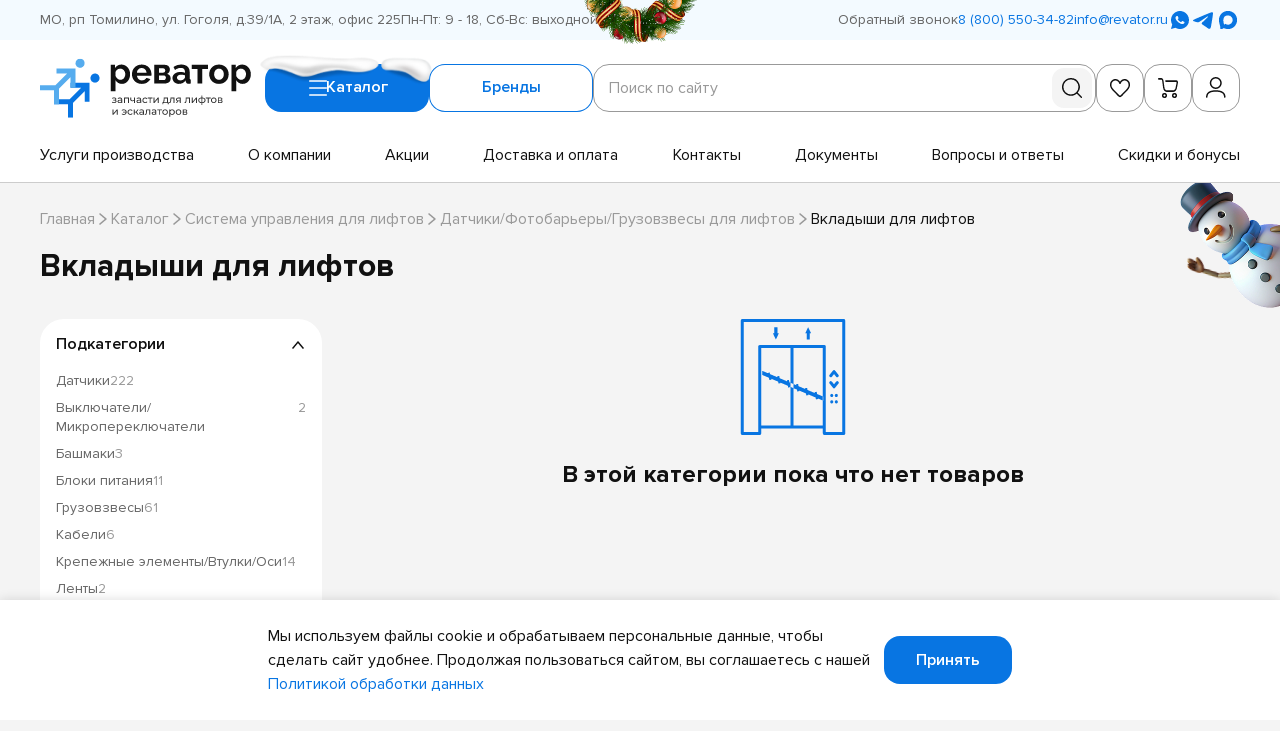

--- FILE ---
content_type: text/html; charset=utf-8
request_url: https://revator.ru/catalog/sistema_upravleniya/datchiki_fotobarery_gruzovzvesy/762-vkladyshi/
body_size: 25307
content:
<!-- eslint-disable eslint-comments/disable-enable-pair -->
<!-- eslint-disable @html-eslint/require-meta-description, @html-eslint/require-title -->
<!-- eslint-disable @html-eslint/lowercase -->
<!-- eslint-disable @html-eslint/no-non-scalable-viewport -->
<!doctype html>
<html data-n-head-ssr lang="ru">
	<head >
		<meta charset="utf-8">

		<meta name="viewport" content="width=device-width,minimum-scale=1,maximum-scale=1,user-scalable=no">
		<meta name="format-detection" content="telephone=no">
		<meta name="format-detection" content="address=no">

		<link rel="icon" type="image/png" sizes="32x32" href="/favicons/favicon-32x32.png">
		<link rel="icon" type="image/png" sizes="16x16" href="/favicons/favicon-16x16.png">
		<link rel="shortcut icon" href="/favicons/favicon.ico">
		<link rel="apple-touch-icon" sizes="180x180" href="/favicons/apple-touch-icon.png">
		<link rel="manifest" href="/favicons/site.webmanifest">
		<link rel="mask-icon" href="/favicons/safari-pinned-tab.svg" color="#0875e2">
		<meta name="msapplication-TileColor" content="#f3faff">
		<meta name="msapplication-config" content="/favicons/browserconfig.xml">
		<meta name="theme-color" content="#0875e2">

		<meta data-n-head="ssr" name="keywords" content="вкладыши для лифтов купить цена прайс лист"><meta data-n-head="ssr" name="description" content="Вкладыши для лифтов. Интернет-магазин «Реватор»: более 6000 запчастей для лифтов и эскалаторов в наличии и более 30 000 доступных для заказа. Доставка по всей России. 8 (800) 550-34-85"><meta data-n-head="ssr" name="robots" content="index, follow"><title>Вкладыши  для лифтов - купить по низкой цене в СПб, Москве и по всей России. Интернет-магазин «Реватор»</title><link data-n-head="ssr" rel="canonical" href="https://revator.ru/catalog/sistema_upravleniya/datchiki_fotobarery_gruzovzvesy/762-vkladyshi/"><script data-n-head="ssr">setTimeout(function() {

var kbmpo = document.createElement('script');
kbmpo.setAttribute('src', '//code.jivosite.com/widget/ajVDxj0ziZ'); 
kbmpo.setAttribute('async', ''); 
document.body.appendChild(kbmpo);

}, 4000)</script><link rel="preload" href="/_nuxt/a49c419.modern.js" as="script"><link rel="preload" href="/_nuxt/3d87d34.modern.js" as="script"><link rel="preload" href="/_nuxt/css/4e8a671.css" as="style"><link rel="preload" href="/_nuxt/9294cae.modern.js" as="script"><link rel="preload" href="/_nuxt/css/e5ee649.css" as="style"><link rel="preload" href="/_nuxt/5e8f983.modern.js" as="script"><link rel="preload" href="/_nuxt/css/624c0bb.css" as="style"><link rel="preload" href="/_nuxt/f4b3c2f.modern.js" as="script"><link rel="preload" href="/_nuxt/css/6bf7064.css" as="style"><link rel="preload" href="/_nuxt/38873a4.modern.js" as="script"><link rel="preload" href="/_nuxt/css/b1e96ef.css" as="style"><link rel="preload" href="/_nuxt/0e77e9f.modern.js" as="script"><link rel="preload" href="/_nuxt/css/4e01cf6.css" as="style"><link rel="preload" href="/_nuxt/0abc44d.modern.js" as="script"><link rel="preload" href="/_nuxt/0dcb797.modern.js" as="script"><link rel="preload" href="/_nuxt/e5d82fa.modern.js" as="script"><link rel="preload" href="/_nuxt/38fb642.modern.js" as="script"><link rel="preload" href="/_nuxt/css/9d92762.css" as="style"><link rel="preload" href="/_nuxt/b0bf3b2.modern.js" as="script"><link rel="preload" href="/_nuxt/9c87373.modern.js" as="script"><link rel="preload" href="/_nuxt/css/cda5834.css" as="style"><link rel="preload" href="/_nuxt/0cbb425.modern.js" as="script"><link rel="preload" href="/_nuxt/css/a721706.css" as="style"><link rel="preload" href="/_nuxt/3a37978.modern.js" as="script"><link rel="stylesheet" href="/_nuxt/css/4e8a671.css"><link rel="stylesheet" href="/_nuxt/css/e5ee649.css"><link rel="stylesheet" href="/_nuxt/css/624c0bb.css"><link rel="stylesheet" href="/_nuxt/css/6bf7064.css"><link rel="stylesheet" href="/_nuxt/css/b1e96ef.css"><link rel="stylesheet" href="/_nuxt/css/4e01cf6.css"><link rel="stylesheet" href="/_nuxt/css/9d92762.css"><link rel="stylesheet" href="/_nuxt/css/cda5834.css"><link rel="stylesheet" href="/_nuxt/css/a721706.css">
	</head>

	<body >
		<div data-server-rendered="true" id="__nuxt"><div class="the-page-loader"></div><div id="__layout"><div id="global-wrapper"><button type="button" data-nosnippet="" class="the-holiday-greeting"><noindex><picture class="base-image the-holiday-greeting__image the-holiday-greeting__image--body"><source type="image/webp" srcset="/_nuxt/img/snowman-body.acc1b71.png"><source type="image/png" srcset="/_nuxt/img/snowman-body.acc1b71.png"> <img src="/_nuxt/img/snowman-body.acc1b71.png" alt="" importance="auto" decoding="auto" class="base-image__image"></picture></noindex> <noindex><picture class="base-image the-holiday-greeting__image the-holiday-greeting__image--hand"><source type="image/webp" srcset="/_nuxt/img/snowman-hand.8f5f326.png"><source type="image/png" srcset="/_nuxt/img/snowman-hand.8f5f326.png"> <img src="/_nuxt/img/snowman-hand.8f5f326.png" alt="" importance="auto" decoding="auto" class="base-image__image"></picture></noindex></button> <header id="header" class="base-section the-header">  <div class="base-container the-header__container base-section__container"> <!----> <div class="the-header-row-secondary the-header__row the-header__row--secondary"><div class="base-container the-header-row-secondary__container"><div class="the-header-row-secondary__info"><address class="the-header-row-secondary__info-item the-header-row-secondary__info-item--address">МО, рп Томилино, ул. Гоголя, д.39/1А, 2 этаж, офис 225</address> <div class="the-header-row-secondary__info-item the-header-row-secondary__info-item--workhours">Пн-Пт: 9 - 18, Сб-Вс: выходной</div></div> <div class="the-header-row-secondary__contacts"><button type="button" class="base-link fashion-underline-container ui-link ui-link--interactive the-header-row-secondary__contacts-callback"><!----> <span class="ui-link__label" style="order:2;"><span class="fashion-underline">Обратный звонок</span></span></button> <a href="tel:+78005503482" class="base-link fashion-underline-container ui-link ui-link--link ui-link--interactive the-header-row-secondary__contacts-link the-header-row-secondary__contacts-link--phone"><!----> <span class="ui-link__label" style="order:2;"><span class="fashion-underline">8 (800) 550-34-82</span></span></a> <a href="mailto:info@revator.ru" class="base-link fashion-underline-container ui-link ui-link--link ui-link--interactive the-header-row-secondary__contacts-link the-header-row-secondary__contacts-link--email"><!----> <span class="ui-link__label" style="order:2;"><span class="fashion-underline">info@revator.ru</span></span></a> <div class="social-links social-links--variant-primary the-header-row-secondary__contacts-social"><!----> <ul class="social-links__items"><li class="social-links__item"><a title="WhatsApp" target="_blank" rel="noopener noreferrer" data-nosnippet="true" href="https://wa.me/+74952129318" class="base-link social-links__item-link"><svg xmlns="http://www.w3.org/2000/svg" class="icon sprite-social social-links__item-link-icon"><use href="/_nuxt/82a1192a7a409fc1dd874b23d1ba503e.svg#i-social-wa" xlink:href="/_nuxt/82a1192a7a409fc1dd874b23d1ba503e.svg#i-social-wa"></use></svg></a></li><li class="social-links__item"><a title="Telegram" target="_blank" rel="noopener noreferrer" data-nosnippet="true" href="https://t.me/revator_bot" class="base-link social-links__item-link"><svg xmlns="http://www.w3.org/2000/svg" class="icon sprite-social social-links__item-link-icon"><use href="/_nuxt/82a1192a7a409fc1dd874b23d1ba503e.svg#i-social-tg" xlink:href="/_nuxt/82a1192a7a409fc1dd874b23d1ba503e.svg#i-social-tg"></use></svg></a></li><li class="social-links__item"><a title="items.mx" target="_blank" rel="noopener noreferrer" data-nosnippet="true" href="https://max.ru/id7721348894_bot" class="base-link social-links__item-link"><svg xmlns="http://www.w3.org/2000/svg" class="icon sprite-social social-links__item-link-icon"><use href="/_nuxt/82a1192a7a409fc1dd874b23d1ba503e.svg#i-social-mx" xlink:href="/_nuxt/82a1192a7a409fc1dd874b23d1ba503e.svg#i-social-mx"></use></svg></a></li></ul></div></div> <picture class="base-image the-header-row-secondary__decoration"><source type="image/webp" srcset="/_nuxt/img/christmas-decoration.ef91f3a.png"><source type="image/png" srcset="/_nuxt/img/christmas-decoration.ef91f3a.png"> <img src="/_nuxt/img/christmas-decoration.ef91f3a.png" alt="" importance="auto" decoding="auto" class="base-image__image"></picture></div></div> <div class="the-header-row-primary the-header__row the-header__row--primary"><div class="base-container the-header-row-primary__container"><div class="the-header-row-primary__main"><a href="/" aria-label="Перейти на главную страницу" class="nuxt-link-active base-link site-logo site-logo--variant-primary site-logo--link the-header-row-primary__logo"><div class="site-logo__image"><img src="/_nuxt/img/logo-primary.7d0a299.svg" alt="Логотип Revator"></div></a> <div class="the-header-row-primary__nav-controls"><button type="button" class="base-link ui-button ui-button--variant-primary ui-button--size-default ui-button--has-icon the-header-row-primary__nav-controls-button the-header-row-primary__nav-controls-button--catalog"><picture class="base-image the-header-row-primary__nav-controls-button-decoration"><source type="image/webp" srcset="/_nuxt/img/button-snow.14c1178.png"><source type="image/png" srcset="/_nuxt/img/button-snow.14c1178.png"> <img src="/_nuxt/img/button-snow.14c1178.png" alt="" importance="auto" decoding="auto" class="base-image__image"></picture> <span class="ui-button__content"><span class="ui-button__label" style="order:2;">
					Каталог
					</span> <svg xmlns="http://www.w3.org/2000/svg" class="icon sprite-main-icons ui-button__icon ui-button__icon--burger" style="order:1;"><use href="/_nuxt/bcb12a3151efe585b113df382e8635ec.svg#i-burger" xlink:href="/_nuxt/bcb12a3151efe585b113df382e8635ec.svg#i-burger"></use></svg></span> <!----> </button> <button type="button" class="base-link ui-button ui-button--variant-secondary ui-button--size-default the-header-row-primary__nav-controls-button the-header-row-primary__nav-controls-button--brands"> <span class="ui-button__content"><span class="ui-button__label" style="order:2;">
					Бренды
				</span> <!----></span> <!----> </button></div> <div class="form-block search-form the-header-row-primary__search"><form role="search" action="/search/" method="get" class="form-block__form">  <!---->   <div class="form-block__form-fields"> <input type="hidden" name="prop_859" value=""> <div class="form-field form-field--type-search search-form__field wide">  <div class="form-field-control-input form-field-control-input--alignment-start form-field-control-input--has-control form-field-control-search form-field__control form-field__control--type-search" style="--prefix-length:0ch;--postfix-length:0ch;"> <label class="form-field-control-input__label form-field-control-input__label--hidden"><span class="form-field-control-input__label-inner"><span class="form-field-control-input__label-value">Поиск по сайту</span><!----></span></label>  <div class="form-field-control-input__field form-field-control-input__field--alignment-start form-field-control-input__field--has-control"> <input name="query" autocomplete="one-time-code" placeholder="Поиск по сайту" type="search" value="" class="form-field-control-input__field-input form-field-control-input__field-input--alignment-start form-field-control-input__field-input--has-control"> <div class="form-field-control-input__field-placeholder"><span class="form-field-control-input__field-placeholder-inner"><span class="form-field-control-input__field-placeholder-value">Поиск по сайту</span><!----></span></div> <!----> <div class="form-field-control-input__field-control"></div> <!----> <!----> <!----> </div>  </div>  <!----> </div> <button type="submit" disabled="disabled" title="Найти" aria-label="Найти" class="search-form__submit"><svg xmlns="http://www.w3.org/2000/svg" class="icon sprite-main-icons search-form__submit-icon"><use href="/_nuxt/bcb12a3151efe585b113df382e8635ec.svg#i-search" xlink:href="/_nuxt/bcb12a3151efe585b113df382e8635ec.svg#i-search"></use></svg></button> </div>  <!----> <!----> <!----> </form></div> <div class="the-header-toolbar the-header-row-primary__toolbar"><div class="the-header-toolbar__items"><a href="/favorites/" title="Избранное" class="base-link the-header-toolbar-item the-header-toolbar__item the-header-toolbar__item--favorites"><svg xmlns="http://www.w3.org/2000/svg" class="icon sprite-main-icons the-header-toolbar-item__icon"><use href="/_nuxt/bcb12a3151efe585b113df382e8635ec.svg#i-heart-stroked" xlink:href="/_nuxt/bcb12a3151efe585b113df382e8635ec.svg#i-heart-stroked"></use></svg> <!----></a> <a href="/cart/" title="Корзина" class="base-link the-header-toolbar-item the-header-toolbar__item the-header-toolbar__item--cart"><svg xmlns="http://www.w3.org/2000/svg" class="icon sprite-main-icons the-header-toolbar-item__icon"><use href="/_nuxt/bcb12a3151efe585b113df382e8635ec.svg#i-cart" xlink:href="/_nuxt/bcb12a3151efe585b113df382e8635ec.svg#i-cart"></use></svg> <!----></a> <button title="Вход / Регистрация" type="button" class="base-link the-header-toolbar-item the-header-toolbar__item the-header-toolbar__item--user"><svg xmlns="http://www.w3.org/2000/svg" class="icon sprite-main-icons the-header-toolbar-item__icon"><use href="/_nuxt/bcb12a3151efe585b113df382e8635ec.svg#i-user" xlink:href="/_nuxt/bcb12a3151efe585b113df382e8635ec.svg#i-user"></use></svg> <!----></button> <button title="Поиск" type="button" class="base-link the-header-toolbar-item the-header-toolbar__item the-header-toolbar__item--search"><svg xmlns="http://www.w3.org/2000/svg" class="icon sprite-main-icons the-header-toolbar-item__icon"><use href="/_nuxt/bcb12a3151efe585b113df382e8635ec.svg#i-search" xlink:href="/_nuxt/bcb12a3151efe585b113df382e8635ec.svg#i-search"></use></svg> <!----></button></div> <!----></div></div> <nav aria-label="Навигация по сайту" class="the-header-row-primary__nav-menu"><ul role="menu" class="the-header-row-primary__nav-menu-items"><li role="presentation" class="the-header-row-primary__nav-menu-item"><a href="/services/" role="menuitem" class="base-link fashion-underline-container ui-link ui-link--link ui-link--interactive the-header-row-primary__nav-menu-item-link"><!----> <span class="ui-link__label" style="order:2;"><span class="fashion-underline">Услуги производства</span></span></a></li><li role="presentation" class="the-header-row-primary__nav-menu-item"><a href="/about/" role="menuitem" class="base-link fashion-underline-container ui-link ui-link--link ui-link--interactive the-header-row-primary__nav-menu-item-link"><!----> <span class="ui-link__label" style="order:2;"><span class="fashion-underline">О компании</span></span></a></li><li role="presentation" class="the-header-row-primary__nav-menu-item"><a href="/catalog/special/" role="menuitem" class="base-link fashion-underline-container ui-link ui-link--link ui-link--interactive the-header-row-primary__nav-menu-item-link"><!----> <span class="ui-link__label" style="order:2;"><span class="fashion-underline">Акции</span></span></a></li><li role="presentation" class="the-header-row-primary__nav-menu-item"><a href="/delivery-and-payment/" role="menuitem" class="base-link fashion-underline-container ui-link ui-link--link ui-link--interactive the-header-row-primary__nav-menu-item-link"><!----> <span class="ui-link__label" style="order:2;"><span class="fashion-underline">Доставка и оплата</span></span></a></li><li role="presentation" class="the-header-row-primary__nav-menu-item"><a href="/contacts/" role="menuitem" class="base-link fashion-underline-container ui-link ui-link--link ui-link--interactive the-header-row-primary__nav-menu-item-link"><!----> <span class="ui-link__label" style="order:2;"><span class="fashion-underline">Контакты</span></span></a></li><li role="presentation" class="the-header-row-primary__nav-menu-item"><a href="/documents/" role="menuitem" class="base-link fashion-underline-container ui-link ui-link--link ui-link--interactive the-header-row-primary__nav-menu-item-link"><!----> <span class="ui-link__label" style="order:2;"><span class="fashion-underline">Документы</span></span></a></li><li role="presentation" class="the-header-row-primary__nav-menu-item"><a href="/faq/" role="menuitem" class="base-link fashion-underline-container ui-link ui-link--link ui-link--interactive the-header-row-primary__nav-menu-item-link"><!----> <span class="ui-link__label" style="order:2;"><span class="fashion-underline">Вопросы и ответы</span></span></a></li><li role="presentation" class="the-header-row-primary__nav-menu-item"><a href="/skidki-i-bonusy/" role="menuitem" class="base-link fashion-underline-container ui-link ui-link--link ui-link--interactive the-header-row-primary__nav-menu-item-link"><!----> <span class="ui-link__label" style="order:2;"><span class="fashion-underline">Скидки и бонусы</span></span></a></li></ul></nav></div></div> <!----> </div>  </header> <div id="layout-main" class="base-page page-catalog-products">  <section class="base-section base-page-hero page-catalog-products__hero base-page__hero">  <div class="base-container base-page-hero__container base-section__container"> <nav class="base-page-breadcrumbs base-page-hero__breadcrumbs"><ul class="base-page-breadcrumbs__items"><li class="base-page-breadcrumbs__item" style="order:1;"><a href="/" class="nuxt-link-active base-link fashion-underline-container ui-link ui-link--link ui-link--interactive base-page-breadcrumbs__item-link base-page-breadcrumbs__item-link--link"><!----> <span class="ui-link__label" style="order:2;"><span class="fashion-underline">Главная</span></span></a></li><li class="base-page-breadcrumbs__item" style="order:2;"><a href="/catalog/" class="nuxt-link-active base-link fashion-underline-container ui-link ui-link--link ui-link--interactive base-page-breadcrumbs__item-link base-page-breadcrumbs__item-link--link"><!----> <span class="ui-link__label" style="order:2;"><span class="fashion-underline">Каталог</span></span></a></li><li class="base-page-breadcrumbs__item" style="order:3;"><a href="/catalog/sistema_upravleniya/" class="nuxt-link-active base-link fashion-underline-container ui-link ui-link--link ui-link--interactive base-page-breadcrumbs__item-link base-page-breadcrumbs__item-link--link"><!----> <span class="ui-link__label" style="order:2;"><span class="fashion-underline">Система управления для лифтов</span></span></a></li><li class="base-page-breadcrumbs__item" style="order:4;"><a href="/catalog/sistema_upravleniya/datchiki_fotobarery_gruzovzvesy/" class="nuxt-link-active base-link fashion-underline-container ui-link ui-link--link ui-link--interactive base-page-breadcrumbs__item-link base-page-breadcrumbs__item-link--link"><!----> <span class="ui-link__label" style="order:2;"><span class="fashion-underline">Датчики/Фотобарьеры/Грузовзвесы для лифтов</span></span></a></li><li class="base-page-breadcrumbs__item" style="order:5;"><span class="base-link ui-link base-page-breadcrumbs__item-link base-page-breadcrumbs__item-link--current"><!----> <span class="ui-link__label" style="order:2;"><span>Вкладыши для лифтов</span></span></span></li> <li role="presentation" class="base-page-breadcrumbs__separator" style="order:1;"><svg xmlns="http://www.w3.org/2000/svg" class="icon sprite-arrows base-page-breadcrumbs__separator-icon"><use href="/_nuxt/c7b908f7e95b620ca7d12cacea28675c.svg#i-angle-right" xlink:href="/_nuxt/c7b908f7e95b620ca7d12cacea28675c.svg#i-angle-right"></use></svg></li><li role="presentation" class="base-page-breadcrumbs__separator" style="order:2;"><svg xmlns="http://www.w3.org/2000/svg" class="icon sprite-arrows base-page-breadcrumbs__separator-icon"><use href="/_nuxt/c7b908f7e95b620ca7d12cacea28675c.svg#i-angle-right" xlink:href="/_nuxt/c7b908f7e95b620ca7d12cacea28675c.svg#i-angle-right"></use></svg></li><li role="presentation" class="base-page-breadcrumbs__separator" style="order:3;"><svg xmlns="http://www.w3.org/2000/svg" class="icon sprite-arrows base-page-breadcrumbs__separator-icon"><use href="/_nuxt/c7b908f7e95b620ca7d12cacea28675c.svg#i-angle-right" xlink:href="/_nuxt/c7b908f7e95b620ca7d12cacea28675c.svg#i-angle-right"></use></svg></li><li role="presentation" class="base-page-breadcrumbs__separator" style="order:4;"><svg xmlns="http://www.w3.org/2000/svg" class="icon sprite-arrows base-page-breadcrumbs__separator-icon"><use href="/_nuxt/c7b908f7e95b620ca7d12cacea28675c.svg#i-angle-right" xlink:href="/_nuxt/c7b908f7e95b620ca7d12cacea28675c.svg#i-angle-right"></use></svg></li></ul></nav> <div class="base-title base-section__title"><h1 class="base-title__heading base-title__heading--size-h2">Вкладыши для лифтов</h1> <!----></div>  </div>  </section>   <main id="main" class="page-catalog-products__main page-catalog-products__main--with-aside base-page__main base-page__main--padding-end"> <div class="base-container base-page__main-container"><div class="collection-query collection-query--has-filters page-catalog-products__collection"> <div class="collection-query__layout"><div class="collection-query__layout-aside"> <div class="collection-query-filters collection-query__filters">  <div class="collection-query-filters__items"> <div class="collection-query-filters-item collection-query-filters-item--type-links collection-query-filters-item--expanded collection-query-filters__item collection-query-filters__item--type-links"><button type="button" class="collection-query-filters-item__summary"><span class="collection-query-filters-item__summary-label">Подкатегории</span> <!----> <svg xmlns="http://www.w3.org/2000/svg" class="icon sprite-arrows collection-query-filters-item__summary-arrow"><use href="/_nuxt/c7b908f7e95b620ca7d12cacea28675c.svg#i-angle-down" xlink:href="/_nuxt/c7b908f7e95b620ca7d12cacea28675c.svg#i-angle-down"></use></svg></button> <div class="collection-query-filters-item-links collection-query-filters-item__controls"><ul class="collection-query-filters-item-links__items"><li class="collection-query-filters-item-links__item"><a href="/catalog/sistema_upravleniya/datchiki_fotobarery_gruzovzvesy/762-datchiki/" class="base-link collection-query-filters-item-links__item-link"><span class="collection-query-filters-item-links__item-link-label">Датчики</span> <span class="collection-query-filters-item-links__item-link-count">222</span></a></li><li class="collection-query-filters-item-links__item"><a href="/catalog/sistema_upravleniya/datchiki_fotobarery_gruzovzvesy/762-vyklyuchateli-mikropereklyuchateli/" class="base-link collection-query-filters-item-links__item-link"><span class="collection-query-filters-item-links__item-link-label">Выключатели/Микропереключатели</span> <span class="collection-query-filters-item-links__item-link-count">2</span></a></li><li class="collection-query-filters-item-links__item"><a href="/catalog/sistema_upravleniya/datchiki_fotobarery_gruzovzvesy/762-bashmaki/" class="base-link collection-query-filters-item-links__item-link"><span class="collection-query-filters-item-links__item-link-label">Башмаки</span> <span class="collection-query-filters-item-links__item-link-count">3</span></a></li><li class="collection-query-filters-item-links__item"><a href="/catalog/sistema_upravleniya/datchiki_fotobarery_gruzovzvesy/762-bloki-pitaniya/" class="base-link collection-query-filters-item-links__item-link"><span class="collection-query-filters-item-links__item-link-label">Блоки питания</span> <span class="collection-query-filters-item-links__item-link-count">11</span></a></li><li class="collection-query-filters-item-links__item"><a href="/catalog/sistema_upravleniya/datchiki_fotobarery_gruzovzvesy/762-gruzovzvesy/" class="base-link collection-query-filters-item-links__item-link"><span class="collection-query-filters-item-links__item-link-label">Грузовзвесы</span> <span class="collection-query-filters-item-links__item-link-count">61</span></a></li><li class="collection-query-filters-item-links__item"><a href="/catalog/sistema_upravleniya/datchiki_fotobarery_gruzovzvesy/762-kabeli-provoda/" class="base-link collection-query-filters-item-links__item-link"><span class="collection-query-filters-item-links__item-link-label">Кабели</span> <span class="collection-query-filters-item-links__item-link-count">6</span></a></li><li class="collection-query-filters-item-links__item"><a href="/catalog/sistema_upravleniya/datchiki_fotobarery_gruzovzvesy/762-krepezhnye-elementy-vtulki-osi/" class="base-link collection-query-filters-item-links__item-link"><span class="collection-query-filters-item-links__item-link-label">Крепежные элементы/Втулки/Оси</span> <span class="collection-query-filters-item-links__item-link-count">14</span></a></li><li class="collection-query-filters-item-links__item"><a href="/catalog/sistema_upravleniya/datchiki_fotobarery_gruzovzvesy/762-lenty/" class="base-link collection-query-filters-item-links__item-link"><span class="collection-query-filters-item-links__item-link-label">Ленты</span> <span class="collection-query-filters-item-links__item-link-count">2</span></a></li><li class="collection-query-filters-item-links__item"><a href="/catalog/sistema_upravleniya/datchiki_fotobarery_gruzovzvesy/762-platy-elektronnye-bloki/" class="base-link collection-query-filters-item-links__item-link"><span class="collection-query-filters-item-links__item-link-label">Платы/Электронные блоки</span> <span class="collection-query-filters-item-links__item-link-count">5</span></a></li><li class="collection-query-filters-item-links__item"><a href="/catalog/sistema_upravleniya/datchiki_fotobarery_gruzovzvesy/762-rele-puskateli-kontaktory/" class="base-link collection-query-filters-item-links__item-link"><span class="collection-query-filters-item-links__item-link-label">Реле/Пускатели/Контакторы</span> <span class="collection-query-filters-item-links__item-link-count">1</span></a></li><li class="collection-query-filters-item-links__item"><a href="/catalog/sistema_upravleniya/datchiki_fotobarery_gruzovzvesy/762-svyaz-videonablyudenie/" class="base-link collection-query-filters-item-links__item-link"><span class="collection-query-filters-item-links__item-link-label">Связь/Видеонаблюдение</span> <span class="collection-query-filters-item-links__item-link-count">2</span></a></li><li class="collection-query-filters-item-links__item"><a href="/catalog/sistema_upravleniya/datchiki_fotobarery_gruzovzvesy/762-fotobar-ery/" class="base-link collection-query-filters-item-links__item-link"><span class="collection-query-filters-item-links__item-link-label">Фотобарьеры</span> <span class="collection-query-filters-item-links__item-link-count">77</span></a></li><li class="collection-query-filters-item-links__item"><a href="/catalog/sistema_upravleniya/datchiki_fotobarery_gruzovzvesy/762-enkodery-datchiki-vrashcheniya/" class="base-link collection-query-filters-item-links__item-link"><span class="collection-query-filters-item-links__item-link-label">Энкодеры/Датчики вращения</span> <span class="collection-query-filters-item-links__item-link-count">2</span></a></li></ul></div></div> </div>  <!----> </div> </div> <!----> <div class="collection-query__layout-main"> <div class="collection-query__no-results"><picture class="base-image page-catalog-products__collection-empty-image"><source type="image/svg+xml" srcset="/_nuxt/img/no-results.0deb73e.svg"> <img src="/_nuxt/img/no-results.0deb73e.svg" alt="" importance="auto" decoding="auto" class="base-image__image"></picture> <div class="collection-query__no-results-heading">В этой категории пока что нет товаров</div> <!----> </div> </div></div> </div> <!----> <div class="base-section page-catalog-products__consultation">  <div class="base-container page-catalog-products__consultation-container base-section__container"> <!----> <div class="form-block form-common-block-consultation form-common-block-consultation--variant-default page-catalog-products__consultation-form"><form action="/forms-consultation/" method="post" class="form-block__form">  <div class="form-block__form-title"> <div class="form-block__form-title-heading">Возникли сложности?</div> <div class="form-block__form-title-sub-heading">Оставьте заявку и мы поможем вам подобрать необходимое оборудование</div> </div>   <div class="form-block__form-fields"> <div class="form-field form-field--type-hidden form-common-block-consultation__field form-common-block-consultation__field--variant">  <input type="hidden" name="variant" value="default" class="form-field-control-hidden form-field__control form-field__control--type-hidden">  <!----> </div> <div class="form-field form-field--type-text form-common-field-name form-common-block-consultation__field form-common-block-consultation__field--name">  <div class="form-field-control-input form-field-control-input--alignment-start form-field-control-text form-field__control form-field__control--type-text" style="--prefix-length:0ch;--postfix-length:0ch;"> <label class="form-field-control-input__label form-field-control-input__label--hidden"><span class="form-field-control-input__label-inner"><span class="form-field-control-input__label-value">ФИО</span><span aria-hidden="true" class="form-field-control-input__label-required-mark">*</span></span></label>  <div class="form-field-control-input__field form-field-control-input__field--alignment-start"> <input name="name" autocapitalize="words" required="required" placeholder="ФИО" type="text" value="" class="form-field-control-input__field-input form-field-control-input__field-input--alignment-start"> <div class="form-field-control-input__field-placeholder"><span class="form-field-control-input__field-placeholder-inner"><span class="form-field-control-input__field-placeholder-value">ФИО</span><span aria-hidden="true" class="form-field-control-input__field-placeholder-required-mark">*</span></span></div> <!----> <!----> <!----> <!----> <!----> </div>  </div>  <!----> </div> <div class="form-field form-field--type-tel form-common-field-phone form-common-block-consultation__field form-common-block-consultation__field--phone">  <div class="form-field-control-input form-field-control-input--alignment-start form-field-control-tel form-field__control form-field__control--type-tel" style="--prefix-length:0ch;--postfix-length:0ch;"> <label class="form-field-control-input__label form-field-control-input__label--hidden"><span class="form-field-control-input__label-inner"><span class="form-field-control-input__label-value">Телефон</span><span aria-hidden="true" class="form-field-control-input__label-required-mark">*</span></span></label>  <div class="form-field-control-input__field form-field-control-input__field--alignment-start"> <input name="phone" required="required" placeholder="Телефон" type="tel" value="" class="form-field-control-input__field-input form-field-control-input__field-input--alignment-start"> <div class="form-field-control-input__field-placeholder"><span class="form-field-control-input__field-placeholder-inner"><span class="form-field-control-input__field-placeholder-value">Телефон</span><span aria-hidden="true" class="form-field-control-input__field-placeholder-required-mark">*</span></span></div> <!----> <!----> <!----> <!----> <!----> </div>  </div>  <!----> </div> <div class="form-field form-field--type-textarea form-common-block-consultation__field form-common-block-consultation__field--text">  <div class="form-field-control-input form-field-control-input--alignment-start form-field-control-textarea form-field__control form-field__control--type-textarea" style="--prefix-length:0ch;--postfix-length:0ch;"> <label class="form-field-control-input__label form-field-control-input__label--hidden"><span class="form-field-control-input__label-inner"><span class="form-field-control-input__label-value">Ваше обращение</span><span aria-hidden="true" class="form-field-control-input__label-required-mark">*</span></span></label>  <div class="form-field-control-input__field form-field-control-input__field--alignment-start"> <textarea name="text" autocapitalize="words" rows="2" required="required" placeholder="Ваше обращение" class="form-field-control-input__field-input form-field-control-input__field-input--alignment-start"></textarea> <div class="form-field-control-input__field-placeholder"><span class="form-field-control-input__field-placeholder-inner"><span class="form-field-control-input__field-placeholder-value">Ваше обращение</span><span aria-hidden="true" class="form-field-control-input__field-placeholder-required-mark">*</span></span></div> <!----> <!----> <!----> <!----> <!----> </div>  </div>  <!----> </div>  <!----> </div>  <div class="form-field form-field--type-hidden">  <input type="hidden" name="_source[page]" value="/catalog/sistema_upravleniya/datchiki_fotobarery_gruzovzvesy/762-vkladyshi/" class="form-field-control-hidden form-field__control form-field__control--type-hidden">  <!----> </div>  <div class="form-field form-field--type-checkbox form-common-field-privacy form-block__form-privacy">  <div class="form-field-control-flag form-field-control-flag--type-checkbox form-field-control-flag--appearance-box form-field-control-checkbox form-field__control form-field__control--type-checkbox">  <label class="form-field-control-flag__control form-field-control-flag__control--type-checkbox form-field-control-flag__control--appearance-box"> <input name="_privacy" required="required" type="checkbox" value="1" class="form-field-control-flag__control-input form-field-control-flag__control-input--type-checkbox form-field-control-flag__control-input--appearance-box"> <span class="form-field-control-flag__control-indicator form-field-control-flag__control-indicator--type-checkbox form-field-control-flag__control-indicator--appearance-box"><!----> <svg xmlns="http://www.w3.org/2000/svg" class="icon sprite-main-icons form-field-control-flag__control-indicator-icon"><use href="/_nuxt/bcb12a3151efe585b113df382e8635ec.svg#i-checkmark" xlink:href="/_nuxt/bcb12a3151efe585b113df382e8635ec.svg#i-checkmark"></use></svg></span> <!----> <!----> </label> <p class="form-common-field-privacy__label">
			Я согласен(на) с
			<a target="_blank" href="/upload/realweb.api.config/349/wc9oztee0jswh2clhtiwtdcjbk33t8st.pdf" class="base-link fashion-underline-container ui-link ui-link--link ui-link--interactive"><!----> <span class="ui-link__label" style="order:2;"><span class="fashion-underline">правилами обработки персональных данных</span></span></a>
			 
		</p> </div>  <!----> </div>   <div class="form-block__form-submit"> <button type="submit" disabled="disabled" class="base-link ui-button ui-button--variant-primary ui-button--size-default ui-button--disabled form-block__form-submit-control"> <span class="ui-button__content"><span class="ui-button__label" style="order:2;">
						Отправить
					</span> <!----></span> <!----> </button> </div>  <svg xmlns="http://www.w3.org/2000/svg" class="icon sprite-main-icons form-common-block-consultation__logo-image"><use href="/_nuxt/bcb12a3151efe585b113df382e8635ec.svg#i-logo" xlink:href="/_nuxt/bcb12a3151efe585b113df382e8635ec.svg#i-logo"></use></svg> </form></div> </div>  </div> <!----></div> </main>  </div> <footer id="footer" class="base-section the-footer">  <div class="base-container the-footer__container base-section__container"> <!----> <div class="the-footer__layout"><a href="/" aria-label="Перейти на главную страницу" class="nuxt-link-active base-link site-logo site-logo--variant-secondary site-logo--link the-footer__logo"><div class="site-logo__image"><img src="/_nuxt/img/logo-secondary.71b1e04.svg" alt="Логотип Revator"></div></a> <div class="the-footer__controls"><!----> <button type="button" class="base-link ui-button ui-button--variant-secondary ui-button--size-default ui-button--has-icon the-footer__controls-button the-footer__controls-button--feedback"> <span class="ui-button__content"><span class="ui-button__label" style="order:2;">
				Задать вопрос
			</span> <svg xmlns="http://www.w3.org/2000/svg" class="icon sprite-main-icons ui-button__icon ui-button__icon--comment" style="order:1;"><use href="/_nuxt/bcb12a3151efe585b113df382e8635ec.svg#i-comment" xlink:href="/_nuxt/bcb12a3151efe585b113df382e8635ec.svg#i-comment"></use></svg></span> <!----> </button></div> <div class="the-footer__contacts"><div class="the-footer__contacts-title">Контакты</div> <div class="the-footer__contacts-items"><div class="the-footer__contacts-item"><address>МО, рп Томилино, ул. Гоголя, д.39/1 стр.6 (Склад)    </address></div> <div class="the-footer__contacts-item"><a href="tel:+78005503482" class="base-link fashion-underline-container ui-link ui-link--link ui-link--interactive"><!----> <span class="ui-link__label" style="order:2;"><span class="fashion-underline">8 (800) 550-34-82</span></span></a></div> <div class="the-footer__contacts-item"><a href="mailto:info@revator.ru" class="base-link fashion-underline-container ui-link ui-link--link ui-link--interactive"><!----> <span class="ui-link__label" style="order:2;"><span class="fashion-underline">info@revator.ru</span></span></a></div> <div class="the-footer__contacts-item"><div class="social-links social-links--variant-secondary"><!----> <ul class="social-links__items"><li class="social-links__item"><a title="WhatsApp" target="_blank" rel="noopener noreferrer" data-nosnippet="true" href="https://wa.me/+74952129318" class="base-link social-links__item-link"><svg xmlns="http://www.w3.org/2000/svg" class="icon sprite-social social-links__item-link-icon"><use href="/_nuxt/82a1192a7a409fc1dd874b23d1ba503e.svg#i-social-wa" xlink:href="/_nuxt/82a1192a7a409fc1dd874b23d1ba503e.svg#i-social-wa"></use></svg></a></li><li class="social-links__item"><a title="Telegram" target="_blank" rel="noopener noreferrer" data-nosnippet="true" href="https://t.me/revator_bot" class="base-link social-links__item-link"><svg xmlns="http://www.w3.org/2000/svg" class="icon sprite-social social-links__item-link-icon"><use href="/_nuxt/82a1192a7a409fc1dd874b23d1ba503e.svg#i-social-tg" xlink:href="/_nuxt/82a1192a7a409fc1dd874b23d1ba503e.svg#i-social-tg"></use></svg></a></li><li class="social-links__item"><a title="items.mx" target="_blank" rel="noopener noreferrer" data-nosnippet="true" href="https://max.ru/id7721348894_bot" class="base-link social-links__item-link"><svg xmlns="http://www.w3.org/2000/svg" class="icon sprite-social social-links__item-link-icon"><use href="/_nuxt/82a1192a7a409fc1dd874b23d1ba503e.svg#i-social-mx" xlink:href="/_nuxt/82a1192a7a409fc1dd874b23d1ba503e.svg#i-social-mx"></use></svg></a></li></ul></div></div></div></div> <nav aria-label="Навигация по сайту" class="the-footer-nav the-footer__nav-menu"><ul role="menu" class="the-footer-nav__items"><li role="presentation" class="the-footer-nav-item the-footer-nav-item--depth-0 the-footer-nav__item"><button role="menuitem" tabindex="-1" type="button" class="base-link fashion-underline-container ui-link ui-link--interactive ui-link--has-icon the-footer-nav-item__link the-footer-nav-item__link--summary"><svg xmlns="http://www.w3.org/2000/svg" class="icon sprite-arrows ui-link__icon ui-link__icon--angle-down" style="order:3;"><use href="/_nuxt/c7b908f7e95b620ca7d12cacea28675c.svg#i-angle-down" xlink:href="/_nuxt/c7b908f7e95b620ca7d12cacea28675c.svg#i-angle-down"></use></svg> <span class="ui-link__label" style="order:2;"><span class="fashion-underline">Информация</span></span></button> <ul role="menubar" class="the-footer-nav-item__sub-menu" style="display:none;"><li role="presentation" class="the-footer-nav-item the-footer-nav-item--depth-1 the-footer-nav-item__sub-menu-item"><a href="/contacts/" role="menuitem" class="base-link fashion-underline-container ui-link ui-link--link ui-link--interactive the-footer-nav-item__link"><!----> <span class="ui-link__label" style="order:2;"><span class="fashion-underline">Склады и ПВЗ</span></span></a> <!----></li><li role="presentation" class="the-footer-nav-item the-footer-nav-item--depth-1 the-footer-nav-item__sub-menu-item"><a href="/faq/" role="menuitem" class="base-link fashion-underline-container ui-link ui-link--link ui-link--interactive the-footer-nav-item__link"><!----> <span class="ui-link__label" style="order:2;"><span class="fashion-underline">Вопросы и ответы</span></span></a> <!----></li><li role="presentation" class="the-footer-nav-item the-footer-nav-item--depth-1 the-footer-nav-item__sub-menu-item"><a href="/delivery-and-payment/" role="menuitem" class="base-link fashion-underline-container ui-link ui-link--link ui-link--interactive the-footer-nav-item__link"><!----> <span class="ui-link__label" style="order:2;"><span class="fashion-underline">Доставка и оплата</span></span></a> <!----></li></ul></li><li role="presentation" class="the-footer-nav-item the-footer-nav-item--depth-0 the-footer-nav__item"><button role="menuitem" tabindex="-1" type="button" class="base-link fashion-underline-container ui-link ui-link--interactive ui-link--has-icon the-footer-nav-item__link the-footer-nav-item__link--summary"><svg xmlns="http://www.w3.org/2000/svg" class="icon sprite-arrows ui-link__icon ui-link__icon--angle-down" style="order:3;"><use href="/_nuxt/c7b908f7e95b620ca7d12cacea28675c.svg#i-angle-down" xlink:href="/_nuxt/c7b908f7e95b620ca7d12cacea28675c.svg#i-angle-down"></use></svg> <span class="ui-link__label" style="order:2;"><span class="fashion-underline">Покупателям</span></span></button> <ul role="menubar" class="the-footer-nav-item__sub-menu" style="display:none;"><li role="presentation" class="the-footer-nav-item the-footer-nav-item--depth-1 the-footer-nav-item__sub-menu-item"><a href="/services/" role="menuitem" class="base-link fashion-underline-container ui-link ui-link--link ui-link--interactive the-footer-nav-item__link"><!----> <span class="ui-link__label" style="order:2;"><span class="fashion-underline">Услуги производства</span></span></a> <!----></li><li role="presentation" class="the-footer-nav-item the-footer-nav-item--depth-1 the-footer-nav-item__sub-menu-item"><a href="/about/" role="menuitem" class="base-link fashion-underline-container ui-link ui-link--link ui-link--interactive the-footer-nav-item__link"><!----> <span class="ui-link__label" style="order:2;"><span class="fashion-underline">О компании</span></span></a> <!----></li><li role="presentation" class="the-footer-nav-item the-footer-nav-item--depth-1 the-footer-nav-item__sub-menu-item"><a href="/documents/" role="menuitem" class="base-link fashion-underline-container ui-link ui-link--link ui-link--interactive the-footer-nav-item__link"><!----> <span class="ui-link__label" style="order:2;"><span class="fashion-underline">Документы</span></span></a> <!----></li></ul></li></ul></nav> <div class="the-footer__layout-separator"></div> <picture class="base-image the-footer__decoration"><source type="image/webp" srcset="/_nuxt/img/christmas-decoration.5e99622.png"><source type="image/png" srcset="/_nuxt/img/christmas-decoration.5e99622.png"> <img src="/_nuxt/img/christmas-decoration.5e99622.png" alt="" importance="auto" decoding="auto" class="base-image__image"></picture> <div class="the-footer__copyright">© 2026 Revator</div> <a target="_blank" href="/upload/realweb.api.config/349/wc9oztee0jswh2clhtiwtdcjbk33t8st.pdf" class="base-link fashion-underline-container ui-link ui-link--link ui-link--interactive the-footer__privacy-link"><!----> <span class="ui-link__label" style="order:2;"><span class="fashion-underline">Политика конфиденциальности</span></span></a> <div class="the-footer__creators"><noindex class="the-footer__creators-link"><a aria-label="Перейти на сайт Пиробайт" target="_blank" rel="noopener noreferrer" data-nosnippet="true" href="https://www.pyrobyte.ru/" class="base-link creator-link creator-link--type-design"><!----> <div class="creator-link__image"><img src="/_nuxt/img/pyrobyte-logo.897449f.svg" alt="Логотип Пиробайт"></div> <div class="creator-link__caption">Дизайн сайта</div></a></noindex> <noindex class="the-footer__creators-link"><a aria-label="Перейти на сайт Runway" target="_blank" rel="noopener noreferrer" data-nosnippet="true" href="https://runway-agency.ru/" class="base-link creator-link creator-link--type-development"><div class="creator-link__image"><img src="/_nuxt/img/runway-logo.f4cdaab.svg" alt="Логотип Runway"></div> <div class="creator-link__caption">Разработка сайта</div> <!----></a></noindex></div></div> </div>  </footer> <!----> <div class="the-mobile-toolbar"><div class="the-mobile-toolbar__items"><a href="/" class="nuxt-link-active base-link the-mobile-toolbar-item the-mobile-toolbar__item the-mobile-toolbar__item--home"><span class="the-mobile-toolbar-item__icon-container"><svg xmlns="http://www.w3.org/2000/svg" class="icon sprite-main-icons the-mobile-toolbar-item__icon"><use href="/_nuxt/bcb12a3151efe585b113df382e8635ec.svg#i-home" xlink:href="/_nuxt/bcb12a3151efe585b113df382e8635ec.svg#i-home"></use></svg> <!----></span> <span class="the-mobile-toolbar-item__label">Главная</span></a> <button type="button" class="base-link the-mobile-toolbar-item the-mobile-toolbar__item the-mobile-toolbar__item--catalog"><span class="the-mobile-toolbar-item__icon-container"><svg xmlns="http://www.w3.org/2000/svg" class="icon sprite-main-icons the-mobile-toolbar-item__icon"><use href="/_nuxt/bcb12a3151efe585b113df382e8635ec.svg#i-burger" xlink:href="/_nuxt/bcb12a3151efe585b113df382e8635ec.svg#i-burger"></use></svg> <!----></span> <span class="the-mobile-toolbar-item__label">Каталог</span></button> <a href="/favorites/" class="base-link the-mobile-toolbar-item the-mobile-toolbar__item the-mobile-toolbar__item--favorites"><span class="the-mobile-toolbar-item__icon-container"><svg xmlns="http://www.w3.org/2000/svg" class="icon sprite-main-icons the-mobile-toolbar-item__icon"><use href="/_nuxt/bcb12a3151efe585b113df382e8635ec.svg#i-heart-stroked" xlink:href="/_nuxt/bcb12a3151efe585b113df382e8635ec.svg#i-heart-stroked"></use></svg> <!----></span> <span class="the-mobile-toolbar-item__label">Избранное</span></a> <a href="/cart/" class="base-link the-mobile-toolbar-item the-mobile-toolbar__item the-mobile-toolbar__item--cart"><span class="the-mobile-toolbar-item__icon-container"><svg xmlns="http://www.w3.org/2000/svg" class="icon sprite-main-icons the-mobile-toolbar-item__icon"><use href="/_nuxt/bcb12a3151efe585b113df382e8635ec.svg#i-cart" xlink:href="/_nuxt/bcb12a3151efe585b113df382e8635ec.svg#i-cart"></use></svg> <!----></span> <span class="the-mobile-toolbar-item__label">Корзина</span></a> <button type="button" class="base-link the-mobile-toolbar-item the-mobile-toolbar__item the-mobile-toolbar__item--user"><span class="the-mobile-toolbar-item__icon-container"><svg xmlns="http://www.w3.org/2000/svg" class="icon sprite-main-icons the-mobile-toolbar-item__icon"><use href="/_nuxt/bcb12a3151efe585b113df382e8635ec.svg#i-user" xlink:href="/_nuxt/bcb12a3151efe585b113df382e8635ec.svg#i-user"></use></svg> <!----></span> <span class="the-mobile-toolbar-item__label">Войти</span></button></div> <!----></div> <div class="the-to-top the-to-top--desktop"><!----></div> <div class="vue-modals-wrapper"></div></div></div></div><script>window.__NUXT__=(function(a,b,c,d,e,f,g,h,i,j,k,l,m,n,o,p,q,r,s,t,u,v,w,x,y,z,A,B,C,D,E,F,G,H,I,J,K,L,M,N,O,P,Q,R,S,T,U,V,W,X,Y,Z,_,$,aa,ab,ac,ad,ae,af,ag,ah,ai,aj,ak,al,am,an,ao,ap,aq,ar,as,at,au,av,aw,ax,ay,az,aA,aB,aC,aD,aE,aF,aG,aH,aI,aJ,aK,aL,aM,aN,aO,aP,aQ,aR,aS,aT,aU,aV,aW,aX,aY,aZ,a_,a$,ba,bb,bc,bd,be,bf,bg,bh,bi,bj,bk,bl,bm,bn,bo,bp,bq,br,bs,bt,bu,bv,bw,bx,by,bz,bA,bB,bC,bD,bE,bF,bG,bH,bI,bJ,bK,bL,bM,bN,bO,bP,bQ,bR,bS,bT,bU,bV,bW,bX,bY,bZ,b_,b$,ca,cb,cc,cd,ce,cf,cg,ch,ci,cj,ck,cl,cm,cn,co,cp,cq,cr,cs,ct,cu,cv,cw,cx,cy,cz,cA,cB,cC,cD,cE,cF,cG,cH,cI,cJ,cK,cL,cM,cN,cO,cP,cQ,cR,cS,cT,cU,cV,cW,cX,cY,cZ,c_,c$,da,db,dc,dd,de,df,dg,dh,di,dj,dk,dl,dm,dn,do0,dp,dq,dr,ds,dt,du,dv,dw,dx,dy,dz,dA,dB,dC,dD,dE,dF,dG,dH,dI,dJ,dK,dL,dM,dN,dO,dP,dQ,dR,dS,dT,dU,dV,dW,dX,dY,dZ,d_,d$,ea,eb,ec,ed,ee,ef,eg,eh,ei,ej,ek,el,em,en,eo,ep,eq,er,es,et,eu,ev,ew,ex,ey,ez,eA,eB){bk[0]={link:ax,label:"Главная",blank:a};bk[1]={link:bl,label:"Каталог",blank:a};bk[2]={link:bm,label:"Система управления для лифтов",blank:a};bk[3]={link:"\u002Fcatalog\u002Fsistema_upravleniya\u002Fdatchiki_fotobarery_gruzovzvesy\u002F",label:"Датчики\u002FФотобарьеры\u002FГрузовзвесы для лифтов",blank:a};bk[4]={link:bn,label:bo,blank:a};bp.title=bo;bq.title="Вкладыши  для лифтов - купить по низкой цене в СПб, Москве и по всей России. Интернет-магазин «Реватор»";bq.meta=[{name:"keywords",content:"вкладыши для лифтов купить цена прайс лист"},{name:"description",content:"Вкладыши для лифтов. Интернет-магазин «Реватор»: более 6000 запчастей для лифтов и эскалаторов в наличии и более 30 000 доступных для заказа. Доставка по всей России. 8 (800) 550-34-85"},{name:"robots",content:"index, follow"}];bq.link=[{rel:"canonical",href:"https:\u002F\u002Frevator.ru\u002Fcatalog\u002Fsistema_upravleniya\u002Fdatchiki_fotobarery_gruzovzvesy\u002F762-vkladyshi\u002F"}];bq.__dangerouslyDisableSanitizers=["script","noscript"];bq.script=[{innerHTML:"setTimeout(function() {\n\nvar kbmpo = document.createElement('script');\nkbmpo.setAttribute('src', '\u002F\u002Fcode.jivosite.com\u002Fwidget\u002FajVDxj0ziZ'); \nkbmpo.setAttribute('async', ''); \ndocument.body.appendChild(kbmpo);\n\n}, 4000)"},{innerHTML:"setTimeout(function() {\n\n(function(m,e,t,r,i,k,a){\r\n        m[i]=m[i]||function(){(m[i].a=m[i].a||[]).push(arguments)};\r\n        m[i].l=1*new Date();\r\n        for (var j = 0; j \u003C document.scripts.length; j++) {if (document.scripts[j].src === r) { return; }}\r\n        k=e.createElement(t),a=e.getElementsByTagName(t)[0],k.async=1,k.src=r,a.parentNode.insertBefore(k,a)\r\n    })(window, document,'script','https:\u002F\u002Fmc.yandex.ru\u002Fmetrika\u002Ftag.js', 'ym');\r\n\r\n    ym(65514754, 'init', {webvisor:true, clickmap:true, accurateTrackBounce:true, trackLinks:true});\n\n\n}, 4000)",body:ak}];bq.noscript=[{innerHTML:"\u003Cdiv\u003E\u003Cimg src=\"https:\u002F\u002Fmc.yandex.ru\u002Fwatch\u002F65514754\" style=\"position:absolute; left:-9999px;\" alt=\"\" \u002F\u003E\u003C\u002Fdiv\u003E",body:ak}];br.entity=bj;br.head=bq;br.info=bp;br.breadcrumbs=bk;br.microdata=b;br.id=W;eu[0]={id:126,name:"Fermator",count:be};eu[1]={id:154,name:"Gustav Wolf",count:T};eu[2]={id:F,name:"Kleemann",count:aH};eu[3]={id:D,name:"Kone",count:cO};eu[4]={id:133,name:"Montanari",count:101};eu[5]={id:C,name:"Otis\u002FMeteor",count:1639};eu[6]={id:aq,name:"Schindler",count:547};eu[7]={id:bH,name:"Schneider electric",count:ev};eu[8]={id:cI,name:"Selcom (Wittur)",count:119};eu[9]={id:127,name:"Sematic",count:au};eu[10]={id:142,name:"Sicor",count:aj};eu[11]={id:135,name:"Siemens",count:bh};eu[12]={id:ap,name:"Sigma",count:627};eu[13]={id:bi,name:"ThyssenKrupp",count:266};eu[14]={id:150,name:"Vega",count:111};eu[15]={id:ao,name:"КМЗ",count:1123};eu[16]={id:cJ,name:"МЛЗ",count:1531};eu[17]={id:_,name:"Релейные\u002FСоветские лифты",count:210};eu[18]={id:153,name:"Северсталь-метиз",count:C};eu[19]={id:aT,name:"ЩЛЗ\u002FСЛЗ",count:1495};ew[0]={id:193,name:"Ahmet",count:c};ew[1]={id:dL,name:"Akar",count:d};ew[2]={id:ev,name:"Alberto Sassi",count:bi};ew[3]={id:be,name:"Anelco",count:d};ew[4]={id:186,name:"Arkel",count:i};ew[5]={id:190,name:"Astra",count:v};ew[6]={id:139,name:"Avire (Memco)",count:aK};ew[7]={id:e,name:"Axel",count:h};ew[8]={id:bc,name:"BKG",count:y};ew[9]={id:i,name:"BLT (Brilliant)",count:aA};ew[10]={id:173,name:"BST",count:ap};ew[11]={id:eq,name:"BUT-SAN",count:aa};ew[12]={id:147,name:"Bernstein",count:E};ew[13]={id:198,name:"Bluelight",count:d};ew[14]={id:202,name:"Bucher Hydraulics (Beringer)",count:c};ew[15]={id:r,name:"CMM",count:i};ew[16]={id:188,name:"Can-Lift",count:c};ew[17]={id:h,name:"Canny",count:_};ew[18]={id:115,name:"Carlos Silva",count:e};ew[19]={id:158,name:"Cedes",count:s};ew[20]={id:137,name:"Centa",count:m};ew[21]={id:dC,name:"Cibes",count:e};ew[22]={id:179,name:"DIAO",count:d};ew[23]={id:149,name:"DMG",count:_};ew[24]={id:134,name:"Dinacell",count:g};ew[25]={id:m,name:"Doppler",count:ao};ew[26]={id:144,name:"ETN",count:aj};ew[27]={id:143,name:"Ebmpapst",count:l};ew[28]={id:ay,name:"Elex",count:ex};ew[29]={id:bh,name:"Emas",count:ex};ew[30]={id:163,name:"Emotron",count:i};ew[31]={id:168,name:"Eshine",count:u};ew[32]={id:at,name:"ExpressLift (Otis)",count:e};ew[33]={id:165,name:"Finder",count:_};ew[34]={id:164,name:"Fuji electric",count:L};ew[35]={id:T,name:"Fujitec",count:p};ew[36]={id:98,name:"GMV",count:F};ew[37]={id:148,name:"Genemek",count:cr};ew[38]={id:203,name:"Gervall",count:c};ew[39]={id:187,name:"Giovenzana",count:i};ew[40]={id:aL,name:"Guangri",count:r};ew[41]={id:192,name:"HAS",count:c};ew[42]={id:167,name:"Heidenhain",count:l};ew[43]={id:u,name:"Hidral",count:aq};ew[44]={id:125,name:"Hitachi",count:d};ew[45]={id:do0,name:"Hosting",count:h};ew[46]={id:60,name:"Hyundai",count:aX};ew[47]={id:s,name:"IGV",count:m};ew[48]={id:H,name:"Izamet",count:h};ew[49]={id:196,name:"Janetec",count:af};ew[50]={id:bX,name:"KEB",count:m};ew[51]={id:183,name:"Koyo",count:h};ew[52]={id:cY,name:"Latres",count:D};ew[53]={id:aM,name:"LiftMaterial",count:88};ew[54]={id:152,name:"Lika",count:v};ew[55]={id:bQ,name:"MacPuarsa",count:ac};ew[56]={id:E,name:"Mitsubishi",count:108};ew[57]={id:200,name:"Monarch",count:g};ew[58]={id:z,name:"Monitor",count:aT};ew[59]={id:aa,name:"Orona",count:bi};ew[60]={id:138,name:"PFB",count:aL};ew[61]={id:194,name:"Pappas",count:c};ew[62]={id:177,name:"Prisma",count:v};ew[63]={id:151,name:"Prudhomme",count:e};ew[64]={id:166,name:"Relpol",count:y};ew[65]={id:175,name:"SEC (Slovenia)",count:d};ew[66]={id:aj,name:"SEC (Suzuki)",count:y};ew[67]={id:ee,name:"SJEC",count:aZ};ew[68]={id:145,name:"SKG",count:P};ew[69]={id:dT,name:"SSL",count:z};ew[70]={id:184,name:"Sanyo",count:c};ew[71]={id:155,name:"Schaefer",count:64};ew[72]={id:146,name:"Schmersal",count:u};ew[73]={id:161,name:"Semperit",count:e};ew[74]={id:201,name:"Sicher",count:d};ew[75]={id:cB,name:"Sodimas",count:ap};ew[76]={id:189,name:"Step",count:al};ew[77]={id:185,name:"Supu",count:p};ew[78]={id:82,name:"Syney",count:r};ew[79]={id:129,name:"TPM",count:ey};ew[80]={id:181,name:"Technos",count:m};ew[81]={id:191,name:"VEK",count:c};ew[82]={id:169,name:"Weco",count:H};ew[83]={id:58,name:"Wittur",count:at};ew[84]={id:aV,name:"Xizi Otis",count:ez};ew[85]={id:162,name:"Yaskawa",count:p};ew[86]={id:195,name:"Витчел",count:i};ew[87]={id:132,name:"Вортелл",count:l};ew[88]={id:ez,name:"Другое",count:1225};ew[89]={id:bP,name:"Евролифтмаш",count:C};ew[90]={id:170,name:"Еонесси",count:e};ew[91]={id:124,name:"Кублифт",count:c};ew[92]={id:197,name:"Латрэс",count:c};ew[93]={id:aD,name:"МЭЛ",count:cA};ew[94]={id:171,name:"НЛМ",count:c};ew[95]={id:140,name:"СП Подъем",count:v};ew[96]={id:123,name:"Сиблифт",count:af};ew[97]={id:176,name:"Стальной канат",count:d};ew[98]={id:178,name:"Турбомаш",count:d};ew[99]={id:156,name:"Этал",count:ey};eA.type="links";eA.code="section";eA.name="Подкатегории";eA.items=[{label:B,link:dw,count:222,blank:a,inner:b,$meta:{isActive:a,isIndeterminate:a,activeCount:aw,stagedCount:aw,isLastChanged:{},toggle:{}}},{label:x,link:"\u002Fcatalog\u002Fsistema_upravleniya\u002Fdatchiki_fotobarery_gruzovzvesy\u002F762-vyklyuchateli-mikropereklyuchateli\u002F",count:d,blank:a,inner:b,$meta:{isActive:a,isIndeterminate:a,activeCount:aw,stagedCount:aw,isLastChanged:{},toggle:{}}},{label:J,link:"\u002Fcatalog\u002Fsistema_upravleniya\u002Fdatchiki_fotobarery_gruzovzvesy\u002F762-bashmaki\u002F",count:e,blank:a,inner:b,$meta:{isActive:a,isIndeterminate:a,activeCount:aw,stagedCount:aw,isLastChanged:{},toggle:{}}},{label:I,link:"\u002Fcatalog\u002Fsistema_upravleniya\u002Fdatchiki_fotobarery_gruzovzvesy\u002F762-bloki-pitaniya\u002F",count:p,blank:a,inner:b,$meta:{isActive:a,isIndeterminate:a,activeCount:aw,stagedCount:aw,isLastChanged:{},toggle:{}}},{label:bJ,link:"\u002Fcatalog\u002Fsistema_upravleniya\u002Fdatchiki_fotobarery_gruzovzvesy\u002F762-gruzovzvesy\u002F",count:au,blank:a,inner:b,$meta:{isActive:a,isIndeterminate:a,activeCount:aw,stagedCount:aw,isLastChanged:{},toggle:{}}},{label:R,link:"\u002Fcatalog\u002Fsistema_upravleniya\u002Fdatchiki_fotobarery_gruzovzvesy\u002F762-kabeli-provoda\u002F",count:h,blank:a,inner:b,$meta:{isActive:a,isIndeterminate:a,activeCount:aw,stagedCount:aw,isLastChanged:{},toggle:{}}},{label:f,link:"\u002Fcatalog\u002Fsistema_upravleniya\u002Fdatchiki_fotobarery_gruzovzvesy\u002F762-krepezhnye-elementy-vtulki-osi\u002F",count:u,blank:a,inner:b,$meta:{isActive:a,isIndeterminate:a,activeCount:aw,stagedCount:aw,isLastChanged:{},toggle:{}}},{label:bY,link:"\u002Fcatalog\u002Fsistema_upravleniya\u002Fdatchiki_fotobarery_gruzovzvesy\u002F762-lenty\u002F",count:d,blank:a,inner:b,$meta:{isActive:a,isIndeterminate:a,activeCount:aw,stagedCount:aw,isLastChanged:{},toggle:{}}},{label:k,link:"\u002Fcatalog\u002Fsistema_upravleniya\u002Fdatchiki_fotobarery_gruzovzvesy\u002F762-platy-elektronnye-bloki\u002F",count:i,blank:a,inner:b,$meta:{isActive:a,isIndeterminate:a,activeCount:aw,stagedCount:aw,isLastChanged:{},toggle:{}}},{label:S,link:"\u002Fcatalog\u002Fsistema_upravleniya\u002Fdatchiki_fotobarery_gruzovzvesy\u002F762-rele-puskateli-kontaktory\u002F",count:c,blank:a,inner:b,$meta:{isActive:a,isIndeterminate:a,activeCount:aw,stagedCount:aw,isLastChanged:{},toggle:{}}},{label:av,link:"\u002Fcatalog\u002Fsistema_upravleniya\u002Fdatchiki_fotobarery_gruzovzvesy\u002F762-svyaz-videonablyudenie\u002F",count:d,blank:a,inner:b,$meta:{isActive:a,isIndeterminate:a,activeCount:aw,stagedCount:aw,isLastChanged:{},toggle:{}}},{label:"Фотобарьеры",link:"\u002Fcatalog\u002Fsistema_upravleniya\u002Fdatchiki_fotobarery_gruzovzvesy\u002F762-fotobar-ery\u002F",count:aZ,blank:a,inner:b,$meta:{isActive:a,isIndeterminate:a,activeCount:aw,stagedCount:aw,isLastChanged:{},toggle:{}}},{label:G,link:"\u002Fcatalog\u002Fsistema_upravleniya\u002Fdatchiki_fotobarery_gruzovzvesy\u002F762-enkodery-datchiki-vrashcheniya\u002F",count:d,blank:a,inner:b,$meta:{isActive:a,isIndeterminate:a,activeCount:aw,stagedCount:aw,isLastChanged:{},toggle:{}}}];eA.min=b;eA.max=b;eA.expanded=ak;eA.$meta={depth:aw,isInner:a,hasInner:a,innerFilters:b,radioDefaultValue:b,parent:b,parentValue:b,availableValues:[void 0,void 0,void 0,void 0,void 0,void 0,void 0,void 0,void 0,void 0,void 0,void 0,void 0],availableInnerValues:b};eB.categoryId=W;eB.limit=L;return {layout:"default",data:[{entity:bj,breadcrumbs:bk,pageInfo:bp,head:bq,asyncData:{pageContent:[],catalogRelated:{items:[]}},entityParams:{id:W},microdata:b}],fetch:{},error:b,serverRendered:ak,routePath:bn,config:{stage:void 0,_app:{basePath:ax,assetsPath:"\u002F_nuxt\u002F",cdnURL:b}},globalRefs:{},pinia:{entry:{current:br,cache:{"/catalog/sistema_upravleniya/datchiki_fotobarery_gruzovzvesy/762-vkladyshi/":br}},global:{siteLinks:{index:ax,privacy:X,rulesUsage:X,rulesRefunds:X,catalog:bl,profile:"\u002Fprofile\u002F",orders:"\u002Fprofile\u002Forders\u002F",cart:"\u002Fcart\u002F",favorites:bs,checkout:"\u002Fcheckout\u002F",search:"\u002Fsearch\u002F"},appGlobals:{copyright:"© 2026 Revator",userRequisitesExample:b,privacy:"\u002Fupload\u002Frealweb.api.config\u002F349\u002Fwc9oztee0jswh2clhtiwtdcjbk33t8st.pdf",theme:"christmas"},appContacts:{phone:{formatted:"8 (800) 550-34-82",clean:"+78005503482",countryCode:r},email:"info@revator.ru",workhours:"Пн-Пт: 9 - 18, Сб-Вс: выходной",address:{short:"МО, рп Томилино, ул. Гоголя, д.39\u002F1А, 2 этаж, офис 225",full:"МО, рп Томилино, ул. Гоголя, д.39\u002F1 стр.6 (Склад)    "}},appSocial:[{code:"wa",link:"https:\u002F\u002Fwa.me\u002F+74952129318"},{code:"tg",link:"https:\u002F\u002Ft.me\u002Frevator_bot"},{code:"mx",link:"https:\u002F\u002Fmax.ru\u002Fid7721348894_bot"}],appCities:[{id:142202,name:"Москва",isCurrent:ak,coords:[55.75222,37.61556]},{id:142203,name:"Санкт-Петербург",isCurrent:a,coords:[59.938784,30.314997]}],navigationHeader:[{id:c,link:bt,label:bu,blank:a},{id:d,link:bv,label:bw,blank:a},{id:e,link:"\u002Fcatalog\u002Fspecial\u002F",label:"Акции",blank:a},{id:g,link:bx,label:by,blank:a},{id:i,link:bz,label:"Контакты",blank:a},{id:h,link:bA,label:bB,blank:a},{id:r,link:bC,label:bD,blank:a},{id:l,link:"\u002Fskidki-i-bonusy\u002F",label:"Скидки и бонусы",blank:a}],navigationFooter:[{id:m,link:b,label:"Информация",blank:a,items:[{id:D,link:bz,label:"Склады и ПВЗ",blank:a},{id:al,link:bC,label:bD,blank:a},{id:E,link:bx,label:by,blank:a}]},{id:s,link:b,label:"Покупателям",blank:a,items:[{id:z,link:bt,label:bu,blank:a},{id:am,link:bv,label:bw,blank:a},{id:C,link:bA,label:bB,blank:a}]}],navigationCatalog:[{id:bE,link:"\u002Fcatalog\u002Fglavnyy_privod\u002F",label:an,count:1623,image:{src:"\u002Fupload\u002Fiblock\u002Fb44\u002Futif66r38grrny2s5mxvk1dwco5za1d0.png",alt:an},blank:a,items:[{id:719,link:bF,label:bG,count:bH,image:{src:"\u002Fupload\u002Fiblock\u002F7ea\u002Fzrcpudfycdgx2iux6ivobe851hdw0p0j.png",alt:bG},blank:a,items:[{id:1080,link:bF,label:bI,count:63,image:b,blank:a},{id:1064,link:"\u002Fcatalog\u002Fglavnyy_privod\u002Fkanaty_remni_tsepi\u002F719-kanaty-ploskie-remni-tyagovye\u002F",label:"Канаты плоские\u002FРемни тяговые",count:L,image:b,blank:a},{id:933,link:"\u002Fcatalog\u002Fglavnyy_privod\u002Fkanaty_remni_tsepi\u002F719-masla-tekhnicheskie-zhidkosti\u002F",label:Y,count:m,image:b,blank:a},{id:1066,link:"\u002Fcatalog\u002Fglavnyy_privod\u002Fkanaty_remni_tsepi\u002F719-barabany-kanatnye\u002F",label:"Барабаны канатные",count:g,image:b,blank:a},{id:939,link:"\u002Fcatalog\u002Fglavnyy_privod\u002Fkanaty_remni_tsepi\u002F719-gruzovzvesy\u002F",label:bJ,count:F,image:b,blank:a},{id:991,link:"\u002Fcatalog\u002Fglavnyy_privod\u002Fkanaty_remni_tsepi\u002F719-datchiki\u002F",label:B,count:D,image:b,blank:a},{id:1118,link:"\u002Fcatalog\u002Fglavnyy_privod\u002Fkanaty_remni_tsepi\u002F719-instrumenty-spetsial-nye\u002F",label:t,count:h,image:b,blank:a},{id:1078,link:"\u002Fcatalog\u002Fglavnyy_privod\u002Fkanaty_remni_tsepi\u002F719-prochee-plastikovye-rti-izdeliya\u002F",label:n,count:i,image:b,blank:a}]},{id:720,link:bK,label:bL,count:405,image:{src:"\u002Fupload\u002Fiblock\u002F1aa\u002Fc01m5u66dop4xp9sfpqmq069xwiqazxl.png",alt:bL},blank:a,items:[{id:866,link:bK,label:"Лебедки",count:ay,image:b,blank:a},{id:818,link:"\u002Fcatalog\u002Fglavnyy_privod\u002Flebedki_reduktory\u002F720-reduktory-pary-chervyachnye\u002F",label:az,count:aA,image:b,blank:a},{id:848,link:"\u002Fcatalog\u002Fglavnyy_privod\u002Flebedki_reduktory\u002F720-amortizatory-opory-bufery\u002F",label:M,count:u,image:b,blank:a},{id:967,link:"\u002Fcatalog\u002Fglavnyy_privod\u002Flebedki_reduktory\u002F720-ventilyatory\u002F",label:Z,count:v,image:b,blank:a},{id:932,link:"\u002Fcatalog\u002Fglavnyy_privod\u002Flebedki_reduktory\u002F720-instrumenty-spetsial-nye\u002F",label:t,count:s,image:b,blank:a},{id:1086,link:"\u002Fcatalog\u002Fglavnyy_privod\u002Flebedki_reduktory\u002F720-kabeli-provoda-pog-metrami\u002F",label:bM,count:d,image:b,blank:a},{id:884,link:"\u002Fcatalog\u002Fglavnyy_privod\u002Flebedki_reduktory\u002F720-krepezhnye-elementy-vtulki-osi\u002F",label:f,count:ao,image:b,blank:a},{id:1164,link:"\u002Fcatalog\u002Fglavnyy_privod\u002Flebedki_reduktory\u002F720-pary-chervyachnye\u002F",label:"Пары червячные",count:bN,image:b,blank:a},{id:817,link:"\u002Fcatalog\u002Fglavnyy_privod\u002Flebedki_reduktory\u002F720-prochee-glavnyy-privod\u002F",label:w,count:_,image:b,blank:a},{id:1069,link:"\u002Fcatalog\u002Fglavnyy_privod\u002Flebedki_reduktory\u002F720-prochee-metallicheskie-izdeliya\u002F",label:N,count:h,image:b,blank:a},{id:971,link:"\u002Fcatalog\u002Fglavnyy_privod\u002Flebedki_reduktory\u002F720-uplotneniya-prokladki\u002F",label:O,count:aA,image:b,blank:a}]},{id:789,link:bO,label:aB,count:bP,image:{src:"\u002Fupload\u002Fiblock\u002F2ab\u002Flon2lx0ypz0sh6hbyc2mfbqtiszg7kjc.png",alt:aB},blank:a,items:[{id:902,link:bO,label:aB,count:bQ,image:b,blank:a},{id:847,link:"\u002Fcatalog\u002Fglavnyy_privod\u002Ftyagi_kanatnye\u002F789-pruzhiny\u002F",label:j,count:29,image:b,blank:a},{id:1055,link:"\u002Fcatalog\u002Fglavnyy_privod\u002Ftyagi_kanatnye\u002F789-amortizatory-opory-bufery\u002F",label:M,count:i,image:b,blank:a},{id:903,link:"\u002Fcatalog\u002Fglavnyy_privod\u002Ftyagi_kanatnye\u002F789-krepezhnye-elementy-vtulki-osi\u002F",label:f,count:ap,image:b,blank:a}]},{id:788,link:bR,label:aC,count:aD,image:{src:"\u002Fupload\u002Fiblock\u002F974\u002Fsqnxv54be6uu1azk6jbc67ot0zmr11ls.png",alt:aC},blank:a,items:[{id:1010,link:bR,label:aC,count:z,image:b,blank:a},{id:891,link:"\u002Fcatalog\u002Fglavnyy_privod\u002Ftsepi_kompensiruyushchie\u002F788-roliki-shkivy-zubchatykh-remney\u002F",label:o,count:g,image:b,blank:a},{id:811,link:"\u002Fcatalog\u002Fglavnyy_privod\u002Ftsepi_kompensiruyushchie\u002F788-krepezhnye-elementy-vtulki-osi\u002F",label:f,count:v,image:b,blank:a},{id:960,link:"\u002Fcatalog\u002Fglavnyy_privod\u002Ftsepi_kompensiruyushchie\u002F788-prochee-glavnyy-privod\u002F",label:w,count:h,image:b,blank:a}]},{id:721,link:bS,label:bT,count:aE,image:{src:"\u002Fupload\u002Fiblock\u002F2a7\u002F1l5mwpnv056vxg6wrg2u2u9aq6qh6da9.png",alt:bT},blank:a,items:[{id:821,link:bS,label:"Полумуфты",count:33,image:b,blank:a},{id:899,link:"\u002Fcatalog\u002Fglavnyy_privod\u002Fpolumufty_makhoviki_shturvaly\u002F721-krepezhnye-elementy-vtulki-osi\u002F",label:f,count:D,image:b,blank:a},{id:946,link:"\u002Fcatalog\u002Fglavnyy_privod\u002Fpolumufty_makhoviki_shturvaly\u002F721-prochee-glavnyy-privod\u002F",label:w,count:P,image:b,blank:a},{id:1073,link:"\u002Fcatalog\u002Fglavnyy_privod\u002Fpolumufty_makhoviki_shturvaly\u002F721-prochee-plastikovye-rti-izdeliya\u002F",label:n,count:c,image:b,blank:a}]},{id:722,link:bU,label:bV,count:v,image:{src:"\u002Fupload\u002Fiblock\u002F81b\u002F8c2cf9ss83lk6g5cixskg54q6lioaksf.png",alt:bV},blank:a,items:[{id:841,link:bU,label:$,count:v,image:b,blank:a}]},{id:723,link:bW,label:aF,count:248,image:{src:"\u002Fupload\u002Fiblock\u002F5ce\u002Fohrkge94pgtihnhyeh2ss8vh1buorytr.png",alt:aF},blank:a,items:[{id:850,link:bW,label:aF,count:bX,image:b,blank:a},{id:896,link:"\u002Fcatalog\u002Fglavnyy_privod\u002Ftormoza\u002F723-pruzhiny\u002F",label:j,count:aa,image:b,blank:a},{id:1088,link:"\u002Fcatalog\u002Fglavnyy_privod\u002Ftormoza\u002F723-lenty\u002F",label:bY,count:g,image:b,blank:a},{id:1004,link:"\u002Fcatalog\u002Fglavnyy_privod\u002Ftormoza\u002F723-vyklyuchateli-mikropereklyuchateli\u002F",label:x,count:l,image:b,blank:a},{id:1014,link:"\u002Fcatalog\u002Fglavnyy_privod\u002Ftormoza\u002F723-krepezhnye-elementy-vtulki-osi\u002F",label:f,count:F,image:b,blank:a},{id:907,link:"\u002Fcatalog\u002Fglavnyy_privod\u002Ftormoza\u002F723-platy-elektronnye-bloki\u002F",label:k,count:am,image:b,blank:a},{id:909,link:"\u002Fcatalog\u002Fglavnyy_privod\u002Ftormoza\u002F723-prochee-glavnyy-privod\u002F",label:w,count:p,image:b,blank:a},{id:934,link:"\u002Fcatalog\u002Fglavnyy_privod\u002Ftormoza\u002F723-prochee-elektricheskoe\u002F",label:q,count:s,image:b,blank:a},{id:950,link:"\u002Fcatalog\u002Fglavnyy_privod\u002Ftormoza\u002F723-trosiki\u002F",label:bZ,count:p,image:b,blank:a},{id:970,link:"\u002Fcatalog\u002Fglavnyy_privod\u002Ftormoza\u002F723-elektronnye-komponenty-igbt\u002F",label:Q,count:i,image:b,blank:a}]},{id:724,link:b_,label:b$,count:343,image:{src:"\u002Fupload\u002Fiblock\u002Fffd\u002Fui01k2wn64mwl6w8p9405ns1dc8i6x9a.png",alt:b$},blank:a,items:[{id:819,link:b_,label:ca,count:207,image:b,blank:a},{id:1171,link:"\u002Fcatalog\u002Fglavnyy_privod\u002Fshkivy_bloki\u002F724-bloki-otvodnye\u002F",label:aG,count:cb,image:b,blank:a},{id:885,link:"\u002Fcatalog\u002Fglavnyy_privod\u002Fshkivy_bloki\u002F724-krepezhnye-elementy-vtulki-osi\u002F",label:f,count:C,image:b,blank:a},{id:1124,link:"\u002Fcatalog\u002Fglavnyy_privod\u002Fshkivy_bloki\u002F724-obramleniya-ograzhdeniya\u002F",label:$,count:d,image:b,blank:a},{id:1079,link:"\u002Fcatalog\u002Fglavnyy_privod\u002Fshkivy_bloki\u002F724-prochee-glavnyy-privod\u002F",label:w,count:d,image:b,blank:a}]},{id:725,link:cc,label:ab,count:112,image:{src:"\u002Fupload\u002Fiblock\u002F093\u002Fjktkyurzp18inlsupb7tnuayhkef350v.png",alt:ab},blank:a,items:[{id:890,link:cc,label:ab,count:99,image:b,blank:a},{id:1008,link:"\u002Fcatalog\u002Fglavnyy_privod\u002Felektrodvigateli\u002F725-krepezhnye-elementy-vtulki-osi\u002F",label:f,count:m,image:b,blank:a},{id:919,link:"\u002Fcatalog\u002Fglavnyy_privod\u002Felektrodvigateli\u002F725-prochee-glavnyy-privod\u002F",label:w,count:g,image:b,blank:a}]},{id:726,link:cd,label:G,count:aH,image:{src:"\u002Fupload\u002Fiblock\u002Fddf\u002Fu9ldrieowlvg0xakqu0ovdzxrwtkqayg.png",alt:G},blank:a,items:[{id:809,link:cd,label:G,count:ac,image:b,blank:a},{id:878,link:"\u002Fcatalog\u002Fglavnyy_privod\u002Fenkodery_datchiki_vrashcheniya\u002F726-platy-elektronnye-bloki\u002F",label:k,count:s,image:b,blank:a},{id:997,link:"\u002Fcatalog\u002Fglavnyy_privod\u002Fenkodery_datchiki_vrashcheniya\u002F726-kabeli-provoda\u002F",label:R,count:e,image:b,blank:a},{id:1059,link:"\u002Fcatalog\u002Fglavnyy_privod\u002Fenkodery_datchiki_vrashcheniya\u002F726-krepezhnye-elementy-vtulki-osi\u002F",label:f,count:h,image:b,blank:a},{id:951,link:"\u002Fcatalog\u002Fglavnyy_privod\u002Fenkodery_datchiki_vrashcheniya\u002F726-remni-zakrytye-klinovye-zubchatye\u002F",label:aI,count:d,image:b,blank:a},{id:1133,link:"\u002Fcatalog\u002Fglavnyy_privod\u002Fenkodery_datchiki_vrashcheniya\u002F726-remni-otkrytye-klinovye-zubchatye\u002F",label:ce,count:d,image:b,blank:a},{id:1170,link:"\u002Fcatalog\u002Fglavnyy_privod\u002Fenkodery_datchiki_vrashcheniya\u002F726-shkivy-privodnye\u002F",label:aJ,count:l,image:b,blank:a}]}]},{id:714,link:"\u002Fcatalog\u002Fdveri\u002F",label:cf,count:2024,image:{src:"\u002Fupload\u002Fiblock\u002F14b\u002Fey667247nb7cicgujbv4rv7r2magafsz.png",alt:cf},blank:a,items:[{id:715,link:cg,label:ch,count:72,image:{src:"\u002Fupload\u002Fiblock\u002F54c\u002Fi3a29r3w2cwyi1leliszjrf61a3x1vqt.png",alt:ch},blank:a,items:[{id:922,link:cg,label:"Пороги дверей",count:aq,image:b,blank:a},{id:982,link:"\u002Fcatalog\u002Fdveri\u002Fporogi_lineyki\u002F715-lineyki-balki\u002F",label:"Линейки\u002FБалки",count:al,image:b,blank:a},{id:1104,link:"\u002Fcatalog\u002Fdveri\u002Fporogi_lineyki\u002F715-tovar-v-narezku\u002F",label:ar,count:g,image:b,blank:a}]},{id:727,link:ci,label:cj,count:97,image:{src:"\u002Fupload\u002Fiblock\u002F70f\u002F5u4wn3wat1d2s8kqd1lzlv0lg0s2n2cz.png",alt:cj},blank:a,items:[{id:851,link:ci,label:ck,count:cl,image:b,blank:a},{id:1210,link:"\u002Fcatalog\u002Fdveri\u002Fvkladyshi_bashmaki_dverey\u002F727-krepezhnye-elementy-vtulki-osi\u002F",label:f,count:e,image:b,blank:a}]},{id:728,link:cm,label:cn,count:co,image:{src:"\u002Fupload\u002Fiblock\u002Fcad\u002Fh5rbo0ageotuyo8fmi1yjye45d7q0u4h.png",alt:cn},blank:a,items:[{id:947,link:cm,label:x,count:96,image:b,blank:a},{id:1040,link:"\u002Fcatalog\u002Fdveri\u002Fvyklyuchateli_dverey\u002F728-datchiki\u002F",label:B,count:e,image:b,blank:a},{id:998,link:"\u002Fcatalog\u002Fdveri\u002Fvyklyuchateli_dverey\u002F728-detali-dverey\u002F",label:A,count:p,image:b,blank:a}]},{id:729,link:cp,label:cq,count:cr,image:{src:"\u002Fupload\u002Fiblock\u002Ffd2\u002F6j0yrhbdsenazkqhceq2hlwhkcgwoasp.png",alt:cq},blank:a,items:[{id:869,link:cp,label:A,count:D,image:b,blank:a},{id:948,link:"\u002Fcatalog\u002Fdveri\u002Fdveri_v_sbore_stvorki\u002F729-amortizatory-opory-bufery\u002F",label:M,count:i,image:b,blank:a},{id:924,link:"\u002Fcatalog\u002Fdveri\u002Fdveri_v_sbore_stvorki\u002F729-krepezhnye-elementy-vtulki-osi\u002F",label:f,count:y,image:b,blank:a},{id:1100,link:"\u002Fcatalog\u002Fdveri\u002Fdveri_v_sbore_stvorki\u002F729-uplotneniya-prokladki\u002F",label:O,count:d,image:b,blank:a}]},{id:730,link:cs,label:ct,count:265,image:{src:"\u002Fupload\u002Fiblock\u002Fc50\u002Fpj1prfy9pfu1ycairkwr2l2a1xx7duxs.png",alt:ct},blank:a,items:[{id:828,link:cs,label:A,count:216,image:b,blank:a},{id:910,link:"\u002Fcatalog\u002Fdveri\u002Fzamki_dverey\u002F730-instrumenty-spetsial-nye\u002F",label:t,count:aK,image:b,blank:a},{id:917,link:"\u002Fcatalog\u002Fdveri\u002Fzamki_dverey\u002F730-pruzhiny\u002F",label:j,count:u,image:b,blank:a},{id:925,link:"\u002Fcatalog\u002Fdveri\u002Fzamki_dverey\u002F730-krepezhnye-elementy-vtulki-osi\u002F",label:f,count:H,image:b,blank:a},{id:1146,link:"\u002Fcatalog\u002Fdveri\u002Fzamki_dverey\u002F730-roliki-shkivy-zubchatykh-remney\u002F",label:o,count:e,image:b,blank:a}]},{id:731,link:cu,label:cv,count:449,image:{src:"\u002Fupload\u002Fiblock\u002F924\u002F84vy350m6e37heovvp9mw7784h5bz7yp.png",alt:cv},blank:a,items:[{id:812,link:cu,label:A,count:367,image:b,blank:a},{id:993,link:"\u002Fcatalog\u002Fdveri\u002Fkaretki_otvodki\u002F731-pruzhiny\u002F",label:j,count:E,image:b,blank:a},{id:835,link:"\u002Fcatalog\u002Fdveri\u002Fkaretki_otvodki\u002F731-krepezhnye-elementy-vtulki-osi\u002F",label:f,count:P,image:b,blank:a},{id:1147,link:"\u002Fcatalog\u002Fdveri\u002Fkaretki_otvodki\u002F731-prochee-metallicheskie-izdeliya\u002F",label:N,count:c,image:b,blank:a},{id:1137,link:"\u002Fcatalog\u002Fdveri\u002Fkaretki_otvodki\u002F731-prochee-plastikovye-rti-izdeliya\u002F",label:n,count:aK,image:b,blank:a},{id:1007,link:"\u002Fcatalog\u002Fdveri\u002Fkaretki_otvodki\u002F731-prochee-elektricheskoe\u002F",label:q,count:d,image:b,blank:a},{id:837,link:"\u002Fcatalog\u002Fdveri\u002Fkaretki_otvodki\u002F731-roliki-shkivy-zubchatykh-remney\u002F",label:o,count:y,image:b,blank:a},{id:992,link:"\u002Fcatalog\u002Fdveri\u002Fkaretki_otvodki\u002F731-uplotneniya-prokladki\u002F",label:O,count:g,image:b,blank:a}]},{id:732,link:cw,label:cx,count:296,image:{src:"\u002Fupload\u002Fiblock\u002F32c\u002Fzrwuzqlg2xnnm17gwvq6nxo971hhebiv.png",alt:cx},blank:a,items:[{id:858,link:cw,label:ab,count:ay,image:b,blank:a},{id:807,link:"\u002Fcatalog\u002Fdveri\u002Fprivody_bloki_dvizhki\u002F732-platy-elektronnye-bloki\u002F",label:k,count:ac,image:b,blank:a},{id:860,link:"\u002Fcatalog\u002Fdveri\u002Fprivody_bloki_dvizhki\u002F732-detali-dverey\u002F",label:A,count:aE,image:b,blank:a},{id:1033,link:"\u002Fcatalog\u002Fdveri\u002Fprivody_bloki_dvizhki\u002F732-amortizatory-opory-bufery\u002F",label:M,count:g,image:b,blank:a},{id:1075,link:"\u002Fcatalog\u002Fdveri\u002Fprivody_bloki_dvizhki\u002F732-kabeli-provoda\u002F",label:R,count:i,image:b,blank:a},{id:862,link:"\u002Fcatalog\u002Fdveri\u002Fprivody_bloki_dvizhki\u002F732-krepezhnye-elementy-vtulki-osi\u002F",label:f,count:u,image:b,blank:a},{id:1138,link:"\u002Fcatalog\u002Fdveri\u002Fprivody_bloki_dvizhki\u002F732-pribory-servisnye\u002F",label:ad,count:L,image:b,blank:a},{id:1023,link:"\u002Fcatalog\u002Fdveri\u002Fprivody_bloki_dvizhki\u002F732-prochee-elektricheskoe\u002F",label:q,count:g,image:b,blank:a},{id:1158,link:"\u002Fcatalog\u002Fdveri\u002Fprivody_bloki_dvizhki\u002F732-pruzhiny\u002F",label:j,count:c,image:b,blank:a},{id:965,link:"\u002Fcatalog\u002Fdveri\u002Fprivody_bloki_dvizhki\u002F732-reduktory-pary-chervyachnye\u002F",label:az,count:i,image:b,blank:a},{id:1200,link:"\u002Fcatalog\u002Fdveri\u002Fprivody_bloki_dvizhki\u002F732-rele-puskateli-kontaktory\u002F",label:S,count:c,image:b,blank:a},{id:1041,link:"\u002Fcatalog\u002Fdveri\u002Fprivody_bloki_dvizhki\u002F732-transformatory-bloki-pitaniya-ibp\u002F",label:as,count:e,image:b,blank:a},{id:1091,link:"\u002Fcatalog\u002Fdveri\u002Fprivody_bloki_dvizhki\u002F732-tsepi-privodnye\u002F",label:ae,count:c,image:b,blank:a},{id:1202,link:"\u002Fcatalog\u002Fdveri\u002Fprivody_bloki_dvizhki\u002F732-shkivy-privodnye\u002F",label:aJ,count:c,image:b,blank:a},{id:856,link:"\u002Fcatalog\u002Fdveri\u002Fprivody_bloki_dvizhki\u002F732-enkodery-datchiki-vrashcheniya\u002F",label:G,count:H,image:b,blank:a}]},{id:733,link:cy,label:cz,count:cA,image:{src:"\u002Fupload\u002Fiblock\u002F0ab\u002F3xrm33h4buo2f49owugybhpjajkg7vtp.png",alt:cz},blank:a,items:[{id:845,link:cy,label:A,count:cB,image:b,blank:a},{id:926,link:"\u002Fcatalog\u002Fdveri\u002Fprochee_dveri_kabina_protivoves\u002F733-krepezhnye-elementy-vtulki-osi\u002F",label:f,count:P,image:b,blank:a},{id:952,link:"\u002Fcatalog\u002Fdveri\u002Fprochee_dveri_kabina_protivoves\u002F733-prochee-metallicheskie-izdeliya\u002F",label:N,count:E,image:b,blank:a},{id:1134,link:"\u002Fcatalog\u002Fdveri\u002Fprochee_dveri_kabina_protivoves\u002F733-prochee-elektricheskoe\u002F",label:q,count:d,image:b,blank:a},{id:838,link:"\u002Fcatalog\u002Fdveri\u002Fprochee_dveri_kabina_protivoves\u002F733-pruzhiny\u002F",label:j,count:r,image:b,blank:a}]},{id:734,link:cC,label:cD,count:cl,image:{src:"\u002Fupload\u002Fiblock\u002F921\u002Fws251i8cte3r1o0k1nn26wz863v6v9q3.png",alt:cD},blank:a,items:[{id:872,link:cC,label:aI,count:T,image:b,blank:a},{id:1083,link:"\u002Fcatalog\u002Fdveri\u002Fremni_privodnye\u002F734-remni-otkrytye-klinovye-zubchatye\u002F",label:ce,count:al,image:b,blank:a},{id:849,link:"\u002Fcatalog\u002Fdveri\u002Fremni_privodnye\u002F734-detali-dverey\u002F",label:A,count:27,image:b,blank:a}]},{id:735,link:cE,label:cF,count:300,image:{src:"\u002Fupload\u002Fiblock\u002F109\u002Fua4fc3uf5uufhl2qlmsxr9e3q9b4o071.png",alt:cF},blank:a,items:[{id:829,link:cE,label:o,count:236,image:b,blank:a},{id:1013,link:"\u002Fcatalog\u002Fdveri\u002Froliki_shkivki\u002F735-detali-dverey\u002F",label:A,count:d,image:b,blank:a},{id:1065,link:"\u002Fcatalog\u002Fdveri\u002Froliki_shkivki\u002F735-krepezhnye-elementy-vtulki-osi\u002F",label:f,count:p,image:b,blank:a},{id:1169,link:"\u002Fcatalog\u002Fdveri\u002Froliki_shkivki\u002F735-shkivy-privodnye\u002F",label:aJ,count:aL,image:b,blank:a}]},{id:736,link:cG,label:cH,count:240,image:{src:"\u002Fupload\u002Fiblock\u002F682\u002F2xeq44f12b616bu9xmrnfvloingu9nxg.png",alt:cH},blank:a,items:[{id:832,link:cG,label:bZ,count:cI,image:b,blank:a},{id:1081,link:"\u002Fcatalog\u002Fdveri\u002Ftrosiki_dovodchiki_pruzhiny\u002F736-kanaty-stal-nye\u002F",label:bI,count:d,image:b,blank:a},{id:863,link:"\u002Fcatalog\u002Fdveri\u002Ftrosiki_dovodchiki_pruzhiny\u002F736-pruzhiny\u002F",label:j,count:cJ,image:b,blank:a},{id:816,link:"\u002Fcatalog\u002Fdveri\u002Ftrosiki_dovodchiki_pruzhiny\u002F736-detali-dverey\u002F",label:A,count:F,image:b,blank:a},{id:918,link:"\u002Fcatalog\u002Fdveri\u002Ftrosiki_dovodchiki_pruzhiny\u002F736-krepezhnye-elementy-vtulki-osi\u002F",label:f,count:F,image:b,blank:a},{id:1168,link:"\u002Fcatalog\u002Fdveri\u002Ftrosiki_dovodchiki_pruzhiny\u002F736-roliki-shkivy-zubchatykh-remney\u002F",label:o,count:af,image:b,blank:a}]}]},{id:716,link:"\u002Fcatalog\u002Fprochee\u002F",label:U,count:409,image:{src:"\u002Fupload\u002Fiblock\u002F553\u002F1l9x25b3uhlfj180zkwlsq7qbpznl8r5.png",alt:U},blank:a,items:[{id:717,link:cK,label:cL,count:aM,image:{src:"\u002Fupload\u002Fiblock\u002F115\u002Fzc0rljmt0g5t1ci00eyq6mxnxnh0xa4j.png",alt:cL},blank:a,items:[{id:806,link:cK,label:f,count:ao,image:b,blank:a},{id:1121,link:"\u002Fcatalog\u002Fprochee\u002Fprochee_prochee\u002F717-prochee\u002F",label:U,count:d,image:b,blank:a},{id:1151,link:"\u002Fcatalog\u002Fprochee\u002Fprochee_prochee\u002F717-prochee-plastikovye-rti-izdeliya\u002F",label:n,count:d,image:b,blank:a},{id:1108,link:"\u002Fcatalog\u002Fprochee\u002Fprochee_prochee\u002F717-tovar-v-narezku\u002F",label:ar,count:g,image:b,blank:a},{id:975,link:"\u002Fcatalog\u002Fprochee\u002Fprochee_prochee\u002F717-ustroystva-zashchity-predokhraniteli-avtomaty\u002F",label:ag,count:m,image:b,blank:a}]},{id:753,link:cM,label:aN,count:at,image:{src:"\u002Fupload\u002Fiblock\u002F1cb\u002Fft9k42xig50hz0tfr75kindapbkxkweg.png",alt:aN},blank:a,items:[{id:1000,link:cM,label:aN,count:z,image:b,blank:a},{id:1095,link:"\u002Fcatalog\u002Fprochee\u002Fgidravlika\u002F753-prochee-glavnyy-privod\u002F",label:w,count:c,image:b,blank:a},{id:1097,link:"\u002Fcatalog\u002Fprochee\u002Fgidravlika\u002F753-prochee-elektricheskoe\u002F",label:q,count:c,image:b,blank:a},{id:1096,link:"\u002Fcatalog\u002Fprochee\u002Fgidravlika\u002F753-roliki-shkivy-zubchatykh-remney\u002F",label:o,count:h,image:b,blank:a},{id:983,link:"\u002Fcatalog\u002Fprochee\u002Fgidravlika\u002F753-uplotneniya-prokladki\u002F",label:O,count:C,image:b,blank:a}]},{id:754,link:cN,label:t,count:au,image:{src:"\u002Fupload\u002Fiblock\u002F488\u002Fjsokpgoajgqbvd5knf4h4w007zp9a6si.png",alt:t},blank:a,items:[{id:931,link:cN,label:t,count:au,image:b,blank:a}]},{id:cO,link:cP,label:Y,count:af,image:{src:"\u002Fupload\u002Fiblock\u002F3ce\u002F0eqn4g36adnowiph7ghk6jxnahgqgsp1.png",alt:Y},blank:a,items:[{id:867,link:cP,label:Y,count:af,image:b,blank:a}]},{id:756,link:cQ,label:ah,count:105,image:{src:"\u002Fupload\u002Fiblock\u002Fb94\u002Fht459nxh6r01xqlghzxktrcezc8a9o70.png",alt:ah},blank:a,items:[{id:887,link:cQ,label:ah,count:71,image:b,blank:a},{id:900,link:"\u002Fcatalog\u002Fprochee\u002Fosveshchenie\u002F756-transformatory-bloki-pitaniya-ibp\u002F",label:as,count:d,image:b,blank:a},{id:1191,link:"\u002Fcatalog\u002Fprochee\u002Fosveshchenie\u002F756-bloki-pitaniya\u002F",label:I,count:v,image:b,blank:a},{id:1189,link:"\u002Fcatalog\u002Fprochee\u002Fosveshchenie\u002F756-istochniki-bespereboynogo-pitaniya\u002F",label:aO,count:y,image:b,blank:a},{id:1148,link:"\u002Fcatalog\u002Fprochee\u002Fosveshchenie\u002F756-platy-elektronnye-bloki\u002F",label:k,count:l,image:b,blank:a},{id:1114,link:"\u002Fcatalog\u002Fprochee\u002Fosveshchenie\u002F756-tovar-v-narezku\u002F",label:ar,count:c,image:b,blank:a}]},{id:757,link:cR,label:cS,count:y,image:{src:"\u002Fupload\u002Fiblock\u002Fe18\u002Fqnfw3ekqg1g558koi6bcx42sgd2jolk0.png",alt:cS},blank:a,items:[{id:944,link:cR,label:cT,count:L,image:b,blank:a},{id:1187,link:"\u002Fcatalog\u002Fprochee\u002Fpechatnaya_produktsiya_tablichki\u002F757-tablichki\u002F",label:"Таблички",count:c,image:b,blank:a}]},{id:758,link:cU,label:av,count:86,image:{src:"\u002Fupload\u002Fiblock\u002F50e\u002Fvobhonku1phbvsnxps24nuz8p1m4ebqe.png",alt:av},blank:a,items:[{id:810,link:cU,label:av,count:76,image:b,blank:a},{id:846,link:"\u002Fcatalog\u002Fprochee\u002Fsvyaz_videonablyudenie\u002F758-platy-elektronnye-bloki\u002F",label:k,count:l,image:b,blank:a},{id:1192,link:"\u002Fcatalog\u002Fprochee\u002Fsvyaz_videonablyudenie\u002F758-bloki-pitaniya\u002F",label:I,count:d,image:b,blank:a}]}]},{id:737,link:"\u002Fcatalog\u002Fkabina_protivoves\u002F",label:cV,count:525,image:{src:"\u002Fupload\u002Fiblock\u002F52f\u002Fjaqbnb401r2bxowjcxutvmmbz4r5q86w.png",alt:cV},blank:a,items:[{id:803,link:cW,label:J,count:aH,image:{src:"\u002Fupload\u002Fiblock\u002F70e\u002Fj35xguev84pf9vwojt899g9buzqrfvnu.png",alt:J},blank:a,items:[{id:871,link:cW,label:J,count:ac,image:b,blank:a},{id:1211,link:"\u002Fcatalog\u002Fkabina_protivoves\u002Fbashmaki\u002F803-bashmaki-dverey\u002F",label:ck,count:c,image:b,blank:a},{id:986,link:"\u002Fcatalog\u002Fkabina_protivoves\u002Fbashmaki\u002F803-krepezhnye-elementy-vtulki-osi\u002F",label:f,count:m,image:b,blank:a},{id:1160,link:"\u002Fcatalog\u002Fkabina_protivoves\u002Fbashmaki\u002F803-pruzhiny\u002F",label:j,count:c,image:b,blank:a},{id:943,link:"\u002Fcatalog\u002Fkabina_protivoves\u002Fbashmaki\u002F803-roliki-shkivy-zubchatykh-remney\u002F",label:o,count:P,image:b,blank:a}]},{id:804,link:cX,label:aP,count:cY,image:{src:"\u002Fupload\u002Fiblock\u002F034\u002Fdnu0bcp1s7njygb715enlljzynx99hob.png",alt:aP},blank:a,items:[{id:881,link:cX,label:f,count:h,image:b,blank:a},{id:822,link:"\u002Fcatalog\u002Fkabina_protivoves\u002Fmaslenki\u002F804-maslenki\u002F",label:aP,count:aQ,image:b,blank:a},{id:897,link:"\u002Fcatalog\u002Fkabina_protivoves\u002Fmaslenki\u002F804-prochee-plastikovye-rti-izdeliya\u002F",label:n,count:e,image:b,blank:a}]},{id:738,link:cZ,label:aR,count:241,image:{src:"\u002Fupload\u002Fiblock\u002F161\u002Fhveyn4f9zt9ithnal724vswmb6k568mo.png",alt:aR},blank:a,items:[{id:854,link:cZ,label:aR,count:228,image:b,blank:a},{id:1035,link:"\u002Fcatalog\u002Fkabina_protivoves\u002Fvkladyshi_bashmaki_maslenki\u002F738-krepezhnye-elementy-vtulki-osi\u002F",label:f,count:e,image:b,blank:a},{id:972,link:"\u002Fcatalog\u002Fkabina_protivoves\u002Fvkladyshi_bashmaki_maslenki\u002F738-prochee-plastikovye-rti-izdeliya\u002F",label:n,count:v,image:b,blank:a}]},{id:739,link:c_,label:c$,count:T,image:{src:"\u002Fupload\u002Fiblock\u002F6dc\u002Fu86x2l8w4f4686pqvxum2ahqxx1bn7qu.png",alt:c$},blank:a,items:[{id:984,link:c_,label:aS,count:s,image:b,blank:a},{id:1031,link:"\u002Fcatalog\u002Fkabina_protivoves\u002Fdetali_kabiny\u002F739-amortizatory-opory-bufery\u002F",label:M,count:p,image:b,blank:a},{id:844,link:"\u002Fcatalog\u002Fkabina_protivoves\u002Fdetali_kabiny\u002F739-obramleniya-ograzhdeniya\u002F",label:$,count:h,image:b,blank:a},{id:941,link:"\u002Fcatalog\u002Fkabina_protivoves\u002Fdetali_kabiny\u002F739-ventilyatory\u002F",label:Z,count:g,image:b,blank:a},{id:1074,link:"\u002Fcatalog\u002Fkabina_protivoves\u002Fdetali_kabiny\u002F739-datchiki\u002F",label:B,count:d,image:b,blank:a},{id:1218,link:"\u002Fcatalog\u002Fkabina_protivoves\u002Fdetali_kabiny\u002F739-krepezhnye-elementy\u002F",label:K,count:c,image:b,blank:a},{id:1154,link:"\u002Fcatalog\u002Fkabina_protivoves\u002Fdetali_kabiny\u002F739-krepezhnye-elementy-vtulki-osi\u002F",label:f,count:c,image:b,blank:a},{id:935,link:"\u002Fcatalog\u002Fkabina_protivoves\u002Fdetali_kabiny\u002F739-pruzhiny\u002F",label:j,count:g,image:b,blank:a},{id:1099,link:"\u002Fcatalog\u002Fkabina_protivoves\u002Fdetali_kabiny\u002F739-roliki-shkivy-zubchatykh-remney\u002F",label:o,count:c,image:b,blank:a},{id:1110,link:"\u002Fcatalog\u002Fkabina_protivoves\u002Fdetali_kabiny\u002F739-tovar-v-narezku\u002F",label:ar,count:c,image:b,blank:a}]},{id:740,link:da,label:db,count:r,image:{src:"\u002Fupload\u002Fiblock\u002F169\u002Fil7qchn1m5yhz4uh4eu4rhruaq7879dz.png",alt:db},blank:a,items:[{id:973,link:da,label:j,count:g,image:b,blank:a},{id:1173,link:"\u002Fcatalog\u002Fkabina_protivoves\u002Fdetali_protivovesa\u002F740-bloki\u002F",label:aG,count:d,image:b,blank:a},{id:1125,link:"\u002Fcatalog\u002Fkabina_protivoves\u002Fdetali_protivovesa\u002F740-obramleniya-ograzhdeniya\u002F",label:$,count:c,image:b,blank:a}]},{id:dc,link:dd,label:de,count:59,image:{src:"\u002Fupload\u002Fiblock\u002Fdee\u002Fr1ee9wglglq1zumvsio6rwnn5kpl0riz.png",alt:de},blank:a,items:[{id:861,link:dd,label:aS,count:aT,image:b,blank:a},{id:1006,link:"\u002Fcatalog\u002Fkabina_protivoves\u002Fotdelka_kabiny\u002F741-krepezhnye-elementy-vtulki-osi\u002F",label:f,count:e,image:b,blank:a},{id:1132,link:"\u002Fcatalog\u002Fkabina_protivoves\u002Fotdelka_kabiny\u002F741-prochee\u002F",label:U,count:y,image:b,blank:a}]}]},{id:df,link:"\u002Fcatalog\u002Fobshcheprom\u002F",label:dg,count:1839,image:{src:"\u002Fupload\u002Fiblock\u002Fefe\u002F0onxlzf3lvuqjvsh6a9mupcd87rcwnh0.png",alt:dg},blank:a,items:[{id:743,link:dh,label:aU,count:z,image:{src:"\u002Fupload\u002Fiblock\u002F737\u002Fbeupyidtzv8qs7pp6zl760yfqs693dmi.png",alt:aU},blank:a,items:[{id:831,link:dh,label:aU,count:z,image:b,blank:a}]},{id:744,link:di,label:Z,count:aV,image:{src:"\u002Fupload\u002Fiblock\u002F0c3\u002Fuo2za7zzuf8pihqkkt4w2obs51mapqbk.png",alt:Z},blank:a,items:[{id:912,link:di,label:Z,count:aV,image:b,blank:a}]},{id:745,link:dj,label:x,count:392,image:{src:"\u002Fupload\u002Fiblock\u002Fb6d\u002Fvsj21rzrgte74w2n6gg3g8sagct3ue7o.png",alt:x},blank:a,items:[{id:834,link:dj,label:x,count:386,image:b,blank:a},{id:957,link:"\u002Fcatalog\u002Fobshcheprom\u002Fvyklyuchateli_mikropereklyuchateli\u002F745-krepezhnye-elementy-vtulki-osi\u002F",label:f,count:d,image:b,blank:a},{id:1217,link:"\u002Fcatalog\u002Fobshcheprom\u002Fvyklyuchateli_mikropereklyuchateli\u002F745-prochee-sistemy-upravleniya\u002F",label:aW,count:c,image:b,blank:a},{id:1102,link:"\u002Fcatalog\u002Fobshcheprom\u002Fvyklyuchateli_mikropereklyuchateli\u002F745-pruzhiny\u002F",label:j,count:c,image:b,blank:a},{id:1101,link:"\u002Fcatalog\u002Fobshcheprom\u002Fvyklyuchateli_mikropereklyuchateli\u002F745-rele-puskateli-kontaktory\u002F",label:S,count:c,image:b,blank:a},{id:1094,link:"\u002Fcatalog\u002Fobshcheprom\u002Fvyklyuchateli_mikropereklyuchateli\u002F745-roliki-shkivy-zubchatykh-remney\u002F",label:o,count:c,image:b,blank:a}]},{id:746,link:dk,label:R,count:aX,image:{src:"\u002Fupload\u002Fiblock\u002Fb81\u002Fb7wkdf85tfcbt8f4fout3bjfzvgbyem1.png",alt:R},blank:a,items:[{id:1111,link:dk,label:A,count:c,image:b,blank:a},{id:1084,link:"\u002Fcatalog\u002Fobshcheprom\u002Fkabeli_provoda\u002F746-kabeli-provoda-pog-metrami\u002F",label:bM,count:am,image:b,blank:a},{id:954,link:"\u002Fcatalog\u002Fobshcheprom\u002Fkabeli_provoda\u002F746-krepezhnye-elementy-vtulki-osi\u002F",label:f,count:g,image:b,blank:a}]},{id:747,link:dl,label:aY,count:276,image:{src:"\u002Fupload\u002Fiblock\u002Fa36\u002Fiw2lvrf9axqrtr8olz4eo298h8h8x91c.png",alt:aY},blank:a,items:[{id:865,link:dl,label:aY,count:273,image:b,blank:a},{id:927,link:"\u002Fcatalog\u002Fobshcheprom\u002Fpodshipniki\u002F747-prochee-glavnyy-privod\u002F",label:w,count:d,image:b,blank:a},{id:1219,link:"\u002Fcatalog\u002Fobshcheprom\u002Fpodshipniki\u002F747-prochee-metallicheskie-izdeliya\u002F",label:N,count:c,image:b,blank:a}]},{id:748,link:dm,label:dn,count:cb,image:{src:"\u002Fupload\u002Fiblock\u002F3f0\u002Fnbxy6rkam377q1yribxu2r2tm85z32e0.png",alt:dn},blank:a,items:[{id:968,link:dm,label:f,count:at,image:b,blank:a},{id:929,link:"\u002Fcatalog\u002Fobshcheprom\u002Fprochee_obshcheprom\u002F748-uplotneniya-prokladki\u002F",label:O,count:do0,image:b,blank:a}]},{id:749,link:dp,label:dq,count:aQ,image:{src:"\u002Fupload\u002Fiblock\u002F31d\u002Fb4q79qb3a48ec0p6j6v96gwb1gzp6c0z.png",alt:dq},blank:a,items:[{id:853,link:dp,label:q,count:aQ,image:b,blank:a}]},{id:750,link:dr,label:S,count:df,image:{src:"\u002Fupload\u002Fiblock\u002Ff80\u002Flpoxsrbd6ac012d9n3gmkss92v5s3fg9.png",alt:S},blank:a,items:[{id:820,link:dr,label:S,count:bE,image:b,blank:a},{id:1043,link:"\u002Fcatalog\u002Fobshcheprom\u002Frele_puskateli_kontaktory\u002F750-ustroystva-zashchity-predokhraniteli-avtomaty\u002F",label:ag,count:h,image:b,blank:a},{id:1070,link:"\u002Fcatalog\u002Fobshcheprom\u002Frele_puskateli_kontaktory\u002F750-prochee-plastikovye-rti-izdeliya\u002F",label:n,count:c,image:b,blank:a},{id:940,link:"\u002Fcatalog\u002Fobshcheprom\u002Frele_puskateli_kontaktory\u002F750-prochee-elektricheskoe\u002F",label:q,count:H,image:b,blank:a}]},{id:751,link:ds,label:dt,count:aZ,image:{src:"\u002Fupload\u002Fiblock\u002F8e3\u002Fe7z3qkbagsy17l24e4f29zm4u6u23cs8.png",alt:dt},blank:a,items:[{id:1190,link:ds,label:I,count:aa,image:b,blank:a},{id:1194,link:"\u002Fcatalog\u002Fobshcheprom\u002Ftransformatory_bloki_pitaniya_ibp\u002F751-istochniki-bespereboynogo-pitaniya\u002F",label:aO,count:i,image:b,blank:a},{id:1208,link:"\u002Fcatalog\u002Fobshcheprom\u002Ftransformatory_bloki_pitaniya_ibp\u002F751-platy-elektronnye-bloki\u002F",label:k,count:c,image:b,blank:a},{id:857,link:"\u002Fcatalog\u002Fobshcheprom\u002Ftransformatory_bloki_pitaniya_ibp\u002F751-transformatory-bloki-pitaniya-ibp\u002F",label:as,count:T,image:b,blank:a}]},{id:752,link:du,label:ag,count:102,image:{src:"\u002Fupload\u002Fiblock\u002F117\u002F0qa7tqijkibmqrotvih2vq2n90m3ni2n.png",alt:ag},blank:a,items:[{id:813,link:du,label:k,count:d,image:b,blank:a},{id:814,link:"\u002Fcatalog\u002Fobshcheprom\u002Fustroystva_zashchity_predokhraniteli_avtomaty\u002F752-prochee-plastikovye-rti-izdeliya\u002F",label:n,count:d,image:b,blank:a},{id:1145,link:"\u002Fcatalog\u002Fobshcheprom\u002Fustroystva_zashchity_predokhraniteli_avtomaty\u002F752-prochee-elektricheskoe\u002F",label:q,count:e,image:b,blank:a},{id:815,link:"\u002Fcatalog\u002Fobshcheprom\u002Fustroystva_zashchity_predokhraniteli_avtomaty\u002F752-ustroystva-zashchity-predokhraniteli-avtomaty\u002F",label:ag,count:95,image:b,blank:a}]}]},{id:760,link:bm,label:ai,count:3372,image:{src:"\u002Fupload\u002Fiblock\u002F0f0\u002F07jf4h2g97v8xbi02evc389wtya25n44.png",alt:ai},blank:a,items:[{id:761,link:dv,label:a_,count:1586,image:{src:"\u002Fupload\u002Fiblock\u002F214\u002F6fnpu7fhhdijq1n8eq8li9xx6tv3lu21.png",alt:a_},blank:a,items:[{id:825,link:dv,label:a_,count:1546,image:b,blank:a},{id:1067,link:"\u002Fcatalog\u002Fsistema_upravleniya\u002Fvyzyvnye_prikaznye_moduli_knopochnye\u002F761-instrumenty-spetsial-nye\u002F",label:t,count:e,image:b,blank:a},{id:977,link:"\u002Fcatalog\u002Fsistema_upravleniya\u002Fvyzyvnye_prikaznye_moduli_knopochnye\u002F761-vyklyuchateli-mikropereklyuchateli\u002F",label:x,count:i,image:b,blank:a},{id:930,link:"\u002Fcatalog\u002Fsistema_upravleniya\u002Fvyzyvnye_prikaznye_moduli_knopochnye\u002F761-kabeli-provoda\u002F",label:R,count:r,image:b,blank:a},{id:999,link:"\u002Fcatalog\u002Fsistema_upravleniya\u002Fvyzyvnye_prikaznye_moduli_knopochnye\u002F761-krepezhnye-elementy-vtulki-osi\u002F",label:f,count:h,image:b,blank:a},{id:840,link:"\u002Fcatalog\u002Fsistema_upravleniya\u002Fvyzyvnye_prikaznye_moduli_knopochnye\u002F761-osveshchenie\u002F",label:ah,count:p,image:b,blank:a},{id:1032,link:"\u002Fcatalog\u002Fsistema_upravleniya\u002Fvyzyvnye_prikaznye_moduli_knopochnye\u002F761-prochee\u002F",label:U,count:e,image:b,blank:a},{id:1009,link:"\u002Fcatalog\u002Fsistema_upravleniya\u002Fvyzyvnye_prikaznye_moduli_knopochnye\u002F761-prochee-plastikovye-rti-izdeliya\u002F",label:n,count:d,image:b,blank:a},{id:961,link:"\u002Fcatalog\u002Fsistema_upravleniya\u002Fvyzyvnye_prikaznye_moduli_knopochnye\u002F761-pruzhiny\u002F",label:j,count:e,image:b,blank:a}]},{id:762,link:dw,label:dx,count:408,image:{src:"\u002Fupload\u002Fiblock\u002F7bf\u002Fpb98z812mjv42jhhzgzjyj4rmaj7d5km.png",alt:dx},blank:a,items:[{id:827,link:dw,label:B,count:222,image:b,blank:a},{id:898,link:"\u002Fcatalog\u002Fsistema_upravleniya\u002Fdatchiki_fotobarery_gruzovzvesy\u002F762-vyklyuchateli-mikropereklyuchateli\u002F",label:x,count:d,image:b,blank:a},{id:1022,link:"\u002Fcatalog\u002Fsistema_upravleniya\u002Fdatchiki_fotobarery_gruzovzvesy\u002F762-bashmaki\u002F",label:J,count:e,image:b,blank:a},{id:1188,link:"\u002Fcatalog\u002Fsistema_upravleniya\u002Fdatchiki_fotobarery_gruzovzvesy\u002F762-bloki-pitaniya\u002F",label:I,count:p,image:b,blank:a},{id:dy,link:"\u002Fcatalog\u002Fsistema_upravleniya\u002Fdatchiki_fotobarery_gruzovzvesy\u002F762-gruzovzvesy\u002F",label:bJ,count:au,image:b,blank:a},{id:963,link:"\u002Fcatalog\u002Fsistema_upravleniya\u002Fdatchiki_fotobarery_gruzovzvesy\u002F762-kabeli-provoda\u002F",label:R,count:h,image:b,blank:a},{id:981,link:"\u002Fcatalog\u002Fsistema_upravleniya\u002Fdatchiki_fotobarery_gruzovzvesy\u002F762-krepezhnye-elementy-vtulki-osi\u002F",label:f,count:u,image:b,blank:a},{id:1087,link:"\u002Fcatalog\u002Fsistema_upravleniya\u002Fdatchiki_fotobarery_gruzovzvesy\u002F762-lenty\u002F",label:bY,count:d,image:b,blank:a},{id:959,link:"\u002Fcatalog\u002Fsistema_upravleniya\u002Fdatchiki_fotobarery_gruzovzvesy\u002F762-platy-elektronnye-bloki\u002F",label:k,count:i,image:b,blank:a},{id:1105,link:"\u002Fcatalog\u002Fsistema_upravleniya\u002Fdatchiki_fotobarery_gruzovzvesy\u002F762-rele-puskateli-kontaktory\u002F",label:S,count:c,image:b,blank:a},{id:1068,link:"\u002Fcatalog\u002Fsistema_upravleniya\u002Fdatchiki_fotobarery_gruzovzvesy\u002F762-svyaz-videonablyudenie\u002F",label:av,count:d,image:b,blank:a},{id:852,link:"\u002Fcatalog\u002Fsistema_upravleniya\u002Fdatchiki_fotobarery_gruzovzvesy\u002F762-fotobar-ery\u002F",label:"Фотобарьеры",count:aZ,image:b,blank:a},{id:1207,link:"\u002Fcatalog\u002Fsistema_upravleniya\u002Fdatchiki_fotobarery_gruzovzvesy\u002F762-enkodery-datchiki-vrashcheniya\u002F",label:G,count:d,image:b,blank:a}]},{id:763,link:dz,label:k,count:dy,image:{src:"\u002Fupload\u002Fiblock\u002F78a\u002Fv8m4upk6nvqa5dl4igo6pa86ymtj0ihw.png",alt:k},blank:a,items:[{id:dA,link:dz,label:k,count:dA,image:b,blank:a},{id:824,link:"\u002Fcatalog\u002Fsistema_upravleniya\u002Fplaty_elektronnye_bloki\u002F763-elektronnye-komponenty-igbt\u002F",label:Q,count:e,image:b,blank:a},{id:1204,link:"\u002Fcatalog\u002Fsistema_upravleniya\u002Fplaty_elektronnye_bloki\u002F763-bloki-pitaniya\u002F",label:I,count:c,image:b,blank:a},{id:990,link:"\u002Fcatalog\u002Fsistema_upravleniya\u002Fplaty_elektronnye_bloki\u002F763-datchiki\u002F",label:B,count:u,image:b,blank:a},{id:1195,link:"\u002Fcatalog\u002Fsistema_upravleniya\u002Fplaty_elektronnye_bloki\u002F763-istochniki-bespereboynogo-pitaniya\u002F",label:aO,count:c,image:b,blank:a},{id:1025,link:"\u002Fcatalog\u002Fsistema_upravleniya\u002Fplaty_elektronnye_bloki\u002F763-prochee-plastikovye-rti-izdeliya\u002F",label:n,count:d,image:b,blank:a},{id:1206,link:"\u002Fcatalog\u002Fsistema_upravleniya\u002Fplaty_elektronnye_bloki\u002F763-prochee-sistemy-upravleniya\u002F",label:aW,count:i,image:b,blank:a},{id:949,link:"\u002Fcatalog\u002Fsistema_upravleniya\u002Fplaty_elektronnye_bloki\u002F763-prochee-elektricheskoe\u002F",label:q,count:d,image:b,blank:a}]},{id:764,link:dB,label:a$,count:dC,image:{src:"\u002Fupload\u002Fiblock\u002Fd32\u002Fr1ii50zi8pb8hgt0bxt2ik2zxbjsd383.png",alt:a$},blank:a,items:[{id:870,link:dB,label:a$,count:ac,image:b,blank:a},{id:877,link:"\u002Fcatalog\u002Fsistema_upravleniya\u002Fpreobrazovateli_chastoty\u002F764-platy-elektronnye-bloki\u002F",label:k,count:am,image:b,blank:a},{id:876,link:"\u002Fcatalog\u002Fsistema_upravleniya\u002Fpreobrazovateli_chastoty\u002F764-pribory-servisnye\u002F",label:ad,count:m,image:b,blank:a},{id:985,link:"\u002Fcatalog\u002Fsistema_upravleniya\u002Fpreobrazovateli_chastoty\u002F764-prochee-elektricheskoe\u002F",label:q,count:s,image:b,blank:a},{id:864,link:"\u002Fcatalog\u002Fsistema_upravleniya\u002Fpreobrazovateli_chastoty\u002F764-rezistory\u002F",label:dD,count:aq,image:b,blank:a},{id:1197,link:"\u002Fcatalog\u002Fsistema_upravleniya\u002Fpreobrazovateli_chastoty\u002F764-transformatory\u002F",label:as,count:c,image:b,blank:a},{id:1030,link:"\u002Fcatalog\u002Fsistema_upravleniya\u002Fpreobrazovateli_chastoty\u002F764-elektronnye-komponenty-igbt\u002F",label:Q,count:d,image:b,blank:a}]},{id:765,link:dE,label:ad,count:C,image:{src:"\u002Fupload\u002Fiblock\u002F012\u002Fal23sfj1fhe17sa4an5zatz5w2achc2p.png",alt:ad},blank:a,items:[{id:888,link:dE,label:ad,count:C,image:b,blank:a}]},{id:766,link:dF,label:dG,count:aX,image:{src:"\u002Fupload\u002Fiblock\u002F772\u002Fqk38qhz7zt7w2yxxtaa6koffbaukrtfp.png",alt:dG},blank:a,items:[{id:823,link:dF,label:ba,count:z,image:b,blank:a},{id:1047,link:"\u002Fcatalog\u002Fsistema_upravleniya\u002Fprochee_sistemy_upravleniya\u002F766-prochee\u002F",label:U,count:g,image:b,blank:a},{id:1093,link:"\u002Fcatalog\u002Fsistema_upravleniya\u002Fprochee_sistemy_upravleniya\u002F766-prochee-plastikovye-rti-izdeliya\u002F",label:n,count:c,image:b,blank:a},{id:1001,link:"\u002Fcatalog\u002Fsistema_upravleniya\u002Fprochee_sistemy_upravleniya\u002F766-prochee-elektricheskoe\u002F",label:q,count:c,image:b,blank:a}]},{id:767,link:dH,label:dI,count:z,image:{src:"\u002Fupload\u002Fiblock\u002F931\u002F01cv1ly34s477ofwh598rj8tvt3dyl2w.png",alt:dI},blank:a,items:[{id:830,link:dH,label:k,count:H,image:b,blank:a},{id:1193,link:"\u002Fcatalog\u002Fsistema_upravleniya\u002Fstantsii_upravleniya\u002F767-bloki-pitaniya\u002F",label:I,count:e,image:b,blank:a},{id:1175,link:"\u002Fcatalog\u002Fsistema_upravleniya\u002Fstantsii_upravleniya\u002F767-vyklyuchateli-mikropereklyuchateli\u002F",label:x,count:c,image:b,blank:a},{id:1119,link:"\u002Fcatalog\u002Fsistema_upravleniya\u002Fstantsii_upravleniya\u002F767-pul-ty-upravleniya\u002F",label:ba,count:c,image:b,blank:a}]},{id:768,link:dJ,label:dK,count:209,image:{src:"\u002Fupload\u002Fiblock\u002Fcf8\u002Fp30qe0ogpvqmw0drfnwmrpvdvgd6l5iq.png",alt:dK},blank:a,items:[{id:826,link:dJ,label:"Табло\u002FДисплей\u002FУказатель",count:dL,image:b,blank:a},{id:886,link:"\u002Fcatalog\u002Fsistema_upravleniya\u002Ftablo_displei_ukazateli\u002F768-prochee-sistemy-upravleniya\u002F",label:aW,count:v,image:b,blank:a}]},{id:769,link:dM,label:Q,count:83,image:{src:"\u002Fupload\u002Fiblock\u002Fdf6\u002Fvnibew188qa91wf22gv57r1ty0b53hi9.png",alt:Q},blank:a,items:[{id:808,link:dM,label:Q,count:69,image:b,blank:a},{id:1196,link:"\u002Fcatalog\u002Fsistema_upravleniya\u002Felektronnye_komponenty_igbt\u002F769-bloki-pitaniya\u002F",label:I,count:e,image:b,blank:a},{id:895,link:"\u002Fcatalog\u002Fsistema_upravleniya\u002Felektronnye_komponenty_igbt\u002F769-platy-elektronnye-bloki\u002F",label:k,count:e,image:b,blank:a},{id:942,link:"\u002Fcatalog\u002Fsistema_upravleniya\u002Felektronnye_komponenty_igbt\u002F769-rezistory\u002F",label:dD,count:l,image:b,blank:a}]}]},{id:770,link:"\u002Fcatalog\u002Fshakhta_bezopasnost\u002F",label:dN,count:370,image:{src:"\u002Fupload\u002Fiblock\u002F7fe\u002F209xfxyaqy1ki34fp42hs2xphlyzxqm4.png",alt:dN},blank:a,items:[{id:771,link:dO,label:dP,count:aj,image:{src:"\u002Fupload\u002Fiblock\u002Ffbe\u002F7cju1s4mtikpafo1ic4l0w3w7ove6mxd.png",alt:dP},blank:a,items:[{id:883,link:dO,label:M,count:F,image:b,blank:a},{id:914,link:"\u002Fcatalog\u002Fshakhta_bezopasnost\u002Fbufery\u002F771-pruzhiny\u002F",label:j,count:l,image:b,blank:a},{id:1038,link:"\u002Fcatalog\u002Fshakhta_bezopasnost\u002Fbufery\u002F771-krepezhnye-elementy-vtulki-osi\u002F",label:f,count:g,image:b,blank:a}]},{id:772,link:dQ,label:dR,count:aa,image:{src:"\u002Fupload\u002Fiblock\u002Ffcc\u002Fj1wxudgs7tbv4md1r1yxjh03wg8u8jq2.png",alt:dR},blank:a,items:[{id:1011,link:dQ,label:aS,count:z,image:b,blank:a},{id:1028,link:"\u002Fcatalog\u002Fshakhta_bezopasnost\u002Floviteli\u002F772-prochee-metallicheskie-izdeliya\u002F",label:N,count:c,image:b,blank:a},{id:901,link:"\u002Fcatalog\u002Fshakhta_bezopasnost\u002Floviteli\u002F772-pruzhiny\u002F",label:j,count:c,image:b,blank:a}]},{id:773,link:dS,label:bb,count:bc,image:{src:"\u002Fupload\u002Fiblock\u002F271\u002F9911pht5k3e48nc6kefqr4gi3264mary.png",alt:bb},blank:a,items:[{id:916,link:dS,label:f,count:dT,image:b,blank:a},{id:920,link:"\u002Fcatalog\u002Fshakhta_bezopasnost\u002Fnapravlyayushchie\u002F773-napravlyayushchie\u002F",label:bb,count:s,image:b,blank:a}]},{id:774,link:dU,label:dV,count:54,image:{src:"\u002Fupload\u002Fiblock\u002F519\u002Fjeuh3rg8tsqz5ue25dyamp01vfn1y2rh.png",alt:dV},blank:a,items:[{id:955,link:dU,label:w,count:P,image:b,blank:a},{id:1172,link:"\u002Fcatalog\u002Fshakhta_bezopasnost\u002Fustroystva_natyazhnye\u002F774-bloki\u002F",label:aG,count:E,image:b,blank:a},{id:996,link:"\u002Fcatalog\u002Fshakhta_bezopasnost\u002Fustroystva_natyazhnye\u002F774-vyklyuchateli-mikropereklyuchateli\u002F",label:x,count:i,image:b,blank:a},{id:964,link:"\u002Fcatalog\u002Fshakhta_bezopasnost\u002Fustroystva_natyazhnye\u002F774-prochee-plastikovye-rti-izdeliya\u002F",label:n,count:d,image:b,blank:a}]},{id:775,link:dW,label:bd,count:be,image:{src:"\u002Fupload\u002Fiblock\u002F766\u002F2qg00858wc3loca7h4r6qaarij6y294o.png",alt:bd},blank:a,items:[{id:868,link:dW,label:bd,count:co,image:b,blank:a},{id:994,link:"\u002Fcatalog\u002Fshakhta_bezopasnost\u002Fogranichiteli_skorosti\u002F775-vyklyuchateli-mikropereklyuchateli\u002F",label:x,count:h,image:b,blank:a},{id:974,link:"\u002Fcatalog\u002Fshakhta_bezopasnost\u002Fogranichiteli_skorosti\u002F775-prochee-glavnyy-privod\u002F",label:w,count:m,image:b,blank:a},{id:966,link:"\u002Fcatalog\u002Fshakhta_bezopasnost\u002Fogranichiteli_skorosti\u002F775-datchiki\u002F",label:B,count:H,image:b,blank:a},{id:1112,link:"\u002Fcatalog\u002Fshakhta_bezopasnost\u002Fogranichiteli_skorosti\u002F775-krepezhnye-elementy-vtulki-osi\u002F",label:f,count:d,image:b,blank:a},{id:839,link:"\u002Fcatalog\u002Fshakhta_bezopasnost\u002Fogranichiteli_skorosti\u002F775-obramleniya-ograzhdeniya\u002F",label:$,count:d,image:b,blank:a},{id:1044,link:"\u002Fcatalog\u002Fshakhta_bezopasnost\u002Fogranichiteli_skorosti\u002F775-prochee-metallicheskie-izdeliya\u002F",label:N,count:g,image:b,blank:a},{id:1012,link:"\u002Fcatalog\u002Fshakhta_bezopasnost\u002Fogranichiteli_skorosti\u002F775-prochee-plastikovye-rti-izdeliya\u002F",label:n,count:e,image:b,blank:a},{id:1050,link:"\u002Fcatalog\u002Fshakhta_bezopasnost\u002Fogranichiteli_skorosti\u002F775-prochee-elektricheskoe\u002F",label:q,count:l,image:b,blank:a},{id:936,link:"\u002Fcatalog\u002Fshakhta_bezopasnost\u002Fogranichiteli_skorosti\u002F775-pruzhiny\u002F",label:j,count:c,image:b,blank:a},{id:1015,link:"\u002Fcatalog\u002Fshakhta_bezopasnost\u002Fogranichiteli_skorosti\u002F775-roliki-shkivy-zubchatykh-remney\u002F",label:o,count:c,image:b,blank:a},{id:1209,link:"\u002Fcatalog\u002Fshakhta_bezopasnost\u002Fogranichiteli_skorosti\u002F775-shkivy-kanatovedushchie\u002F",label:ca,count:s,image:b,blank:a},{id:880,link:"\u002Fcatalog\u002Fshakhta_bezopasnost\u002Fogranichiteli_skorosti\u002F775-enkodery-datchiki-vrashcheniya\u002F",label:G,count:e,image:b,blank:a}]},{id:776,link:dX,label:dY,count:u,image:{src:"\u002Fupload\u002Fiblock\u002F296\u002F87ei14cl5cnhw5xb6ivr8aditj6d2tfy.png",alt:dY},blank:a,items:[{id:908,link:dX,label:f,count:h,image:b,blank:a},{id:1060,link:"\u002Fcatalog\u002Fshakhta_bezopasnost\u002Fprochee_shakhta_bezopasnost\u002F776-osveshchenie\u002F",label:ah,count:d,image:b,blank:a},{id:956,link:"\u002Fcatalog\u002Fshakhta_bezopasnost\u002Fprochee_shakhta_bezopasnost\u002F776-pul-ty-upravleniya\u002F",label:ba,count:h,image:b,blank:a}]}]},{id:777,link:"\u002Fcatalog\u002Feskalatory_travolatory\u002F",label:dZ,count:dc,image:{src:"\u002Fupload\u002Fiblock\u002Ff60\u002Fetfpwt3kq7xlgrqe5m8czv0sicfnpekv.png",alt:dZ},blank:a,items:[{id:778,link:d_,label:d$,count:bc,image:{src:"\u002Fupload\u002Fiblock\u002Fc30\u002Fo3qemf0sh28nj4ub21jz0y8ncv9zezfw.png",alt:d$},blank:a,items:[{id:978,link:d_,label:x,count:p,image:b,blank:a},{id:1005,link:"\u002Fcatalog\u002Feskalatory_travolatory\u002Fvkhodnaya_ploshchadka_ballyustrada\u002F778-prochee-eskalatory\u002F",label:V,count:m,image:b,blank:a},{id:1029,link:"\u002Fcatalog\u002Feskalatory_travolatory\u002Fvkhodnaya_ploshchadka_ballyustrada\u002F778-krepezhnye-elementy\u002F",label:K,count:h,image:b,blank:a},{id:1167,link:"\u002Fcatalog\u002Feskalatory_travolatory\u002Fvkhodnaya_ploshchadka_ballyustrada\u002F778-paneli-deflektory-ust-ya\u002F",label:"Панели\u002FДефлекторы\u002FУстья",count:32,image:b,blank:a},{id:1036,link:"\u002Fcatalog\u002Feskalatory_travolatory\u002Fvkhodnaya_ploshchadka_ballyustrada\u002F778-sistema-upravleniya\u002F",label:ai,count:l,image:b,blank:a}]},{id:779,link:ea,label:eb,count:T,image:{src:"\u002Fupload\u002Fiblock\u002F289\u002Fays2jz7gv0dlnydba7mx411ksnqnd5et.png",alt:eb},blank:a,items:[{id:882,link:ea,label:an,count:p,image:b,blank:a},{id:1002,link:"\u002Fcatalog\u002Feskalatory_travolatory\u002Fglavnyy_privod_lebedki_reduktory_tormoza_polumufty\u002F779-mufty\u002F",label:"Муфты",count:y,image:b,blank:a},{id:1089,link:"\u002Fcatalog\u002Feskalatory_travolatory\u002Fglavnyy_privod_lebedki_reduktory_tormoza_polumufty\u002F779-tsepi-privodnye\u002F",label:ae,count:g,image:b,blank:a},{id:1182,link:"\u002Fcatalog\u002Feskalatory_travolatory\u002Fglavnyy_privod_lebedki_reduktory_tormoza_polumufty\u002F779-bashmaki\u002F",label:J,count:d,image:b,blank:a},{id:1021,link:"\u002Fcatalog\u002Feskalatory_travolatory\u002Fglavnyy_privod_lebedki_reduktory_tormoza_polumufty\u002F779-krepezhnye-elementy\u002F",label:K,count:e,image:b,blank:a},{id:938,link:"\u002Fcatalog\u002Feskalatory_travolatory\u002Fglavnyy_privod_lebedki_reduktory_tormoza_polumufty\u002F779-platy-elektronnye-bloki\u002F",label:k,count:g,image:b,blank:a},{id:1039,link:"\u002Fcatalog\u002Feskalatory_travolatory\u002Fglavnyy_privod_lebedki_reduktory_tormoza_polumufty\u002F779-prochee-eskalatory\u002F",label:V,count:h,image:b,blank:a},{id:1155,link:"\u002Fcatalog\u002Feskalatory_travolatory\u002Fglavnyy_privod_lebedki_reduktory_tormoza_polumufty\u002F779-reduktory-pary-chervyachnye\u002F",label:az,count:c,image:b,blank:a},{id:1135,link:"\u002Fcatalog\u002Feskalatory_travolatory\u002Fglavnyy_privod_lebedki_reduktory_tormoza_polumufty\u002F779-uplotneniya-prokladki\u002F",label:O,count:c,image:b,blank:a},{id:1126,link:"\u002Fcatalog\u002Feskalatory_travolatory\u002Fglavnyy_privod_lebedki_reduktory_tormoza_polumufty\u002F779-elektrodvigateli\u002F",label:ab,count:c,image:b,blank:a}]},{id:780,link:ec,label:bf,count:73,image:{src:"\u002Fupload\u002Fiblock\u002Faaf\u002F24drg9oko9q1oacefsdkuu6ah98cx9jj.png",alt:bf},blank:a,items:[{id:893,link:ec,label:bf,count:70,image:b,blank:a},{id:928,link:"\u002Fcatalog\u002Feskalatory_travolatory\u002Fgrebenki_demarkatsionnye_linii\u002F780-krepezhnye-elementy\u002F",label:K,count:d,image:b,blank:a},{id:1129,link:"\u002Fcatalog\u002Feskalatory_travolatory\u002Fgrebenki_demarkatsionnye_linii\u002F780-instrumenty-spetsial-nye\u002F",label:t,count:c,image:b,blank:a}]},{id:1177,link:ed,label:bg,count:aM,image:{src:"\u002Fupload\u002Fiblock\u002F2aa\u002Fte9c3ajftrmf1cn11ebmtzsnlm62pif4.png",alt:bg},blank:a,items:[{id:1178,link:ed,label:bg,count:ee,image:b,blank:a},{id:1179,link:"\u002Fcatalog\u002Feskalatory_travolatory\u002Fdemarkatsionnye_linii\u002F1177-krepezhnye-elementy\u002F",label:K,count:c,image:b,blank:a}]},{id:781,link:ef,label:B,count:y,image:{src:"\u002Fupload\u002Fiblock\u002F3aa\u002Fwgg4ff5wugrxpfkoti4mfu6w0gph2aya.png",alt:B},blank:a,items:[{id:1003,link:ef,label:B,count:y,image:b,blank:a}]},{id:782,link:eg,label:eh,count:bh,image:{src:"\u002Fupload\u002Fiblock\u002F1a3\u002Fxr0s5jbbuhm3iklzu0gzzxn24kcmemdl.png",alt:eh},blank:a,items:[{id:1082,link:eg,label:"Поручень эскалатора",count:e,image:b,blank:a},{id:836,link:"\u002Fcatalog\u002Feskalatory_travolatory\u002Fporuchni_tsepochki_ogibayushchie_batarei_prizhimnye\u002F782-privodnye-kolesa-shkivy\u002F",label:ei,count:s,image:b,blank:a},{id:913,link:"\u002Fcatalog\u002Feskalatory_travolatory\u002Fporuchni_tsepochki_ogibayushchie_batarei_prizhimnye\u002F782-ogibayushchie-tsepi-prizhimnye-batarei\u002F",label:"Огибающие цепи\u002FПрижимные батареи",count:aD,image:b,blank:a},{id:1185,link:"\u002Fcatalog\u002Feskalatory_travolatory\u002Fporuchni_tsepochki_ogibayushchie_batarei_prizhimnye\u002F782-bashmaki\u002F",label:J,count:g,image:b,blank:a},{id:1165,link:"\u002Fcatalog\u002Feskalatory_travolatory\u002Fporuchni_tsepochki_ogibayushchie_batarei_prizhimnye\u002F782-instrumenty-spetsial-nye\u002F",label:t,count:c,image:b,blank:a},{id:874,link:"\u002Fcatalog\u002Feskalatory_travolatory\u002Fporuchni_tsepochki_ogibayushchie_batarei_prizhimnye\u002F782-krepezhnye-elementy\u002F",label:K,count:l,image:b,blank:a},{id:1054,link:"\u002Fcatalog\u002Feskalatory_travolatory\u002Fporuchni_tsepochki_ogibayushchie_batarei_prizhimnye\u002F782-masla-tekhnicheskie-zhidkosti\u002F",label:Y,count:e,image:b,blank:a},{id:873,link:"\u002Fcatalog\u002Feskalatory_travolatory\u002Fporuchni_tsepochki_ogibayushchie_batarei_prizhimnye\u002F782-napravlyayushchie-bashmaki\u002F",label:ej,count:D,image:b,blank:a},{id:1156,link:"\u002Fcatalog\u002Feskalatory_travolatory\u002Fporuchni_tsepochki_ogibayushchie_batarei_prizhimnye\u002F782-prochee-glavnyy-privod\u002F",label:w,count:c,image:b,blank:a},{id:1092,link:"\u002Fcatalog\u002Feskalatory_travolatory\u002Fporuchni_tsepochki_ogibayushchie_batarei_prizhimnye\u002F782-prochee-eskalatory\u002F",label:V,count:e,image:b,blank:a},{id:1020,link:"\u002Fcatalog\u002Feskalatory_travolatory\u002Fporuchni_tsepochki_ogibayushchie_batarei_prizhimnye\u002F782-pruzhiny\u002F",label:j,count:c,image:b,blank:a},{id:1042,link:"\u002Fcatalog\u002Feskalatory_travolatory\u002Fporuchni_tsepochki_ogibayushchie_batarei_prizhimnye\u002F782-remni-zakrytye-klinovye-zubchatye\u002F",label:aI,count:g,image:b,blank:a},{id:879,link:"\u002Fcatalog\u002Feskalatory_travolatory\u002Fporuchni_tsepochki_ogibayushchie_batarei_prizhimnye\u002F782-roliki-shkivy-zubchatykh-remney\u002F",label:o,count:bN,image:b,blank:a}]},{id:783,link:ek,label:el,count:r,image:{src:"\u002Fupload\u002Fiblock\u002F50b\u002F9696tceo0qcjknon1z67v9d66hxe21az.png",alt:el},blank:a,items:[{id:875,link:ek,label:t,count:h,image:b,blank:a},{id:1056,link:"\u002Fcatalog\u002Feskalatory_travolatory\u002Fprochee_eskalatory\u002F783-pechatnaya-produktsiya-tablichki\u002F",label:cT,count:c,image:b,blank:a}]},{id:784,link:em,label:ai,count:l,image:{src:"\u002Fupload\u002Fiblock\u002Fea4\u002F4y9f9vzm99kiami9zoe4ycyje3qtclkn.png",alt:ai},blank:a,items:[{id:962,link:em,label:k,count:r,image:b,blank:a},{id:1212,link:"\u002Fcatalog\u002Feskalatory_travolatory\u002Fsistema_upravleniya_1\u002F784-enkodery-datchiki-vrashcheniya\u002F",label:G,count:c,image:b,blank:a}]},{id:785,link:en,label:eo,count:aE,image:{src:"\u002Fupload\u002Fiblock\u002Fc61\u002Fjqhx8ctbmti83r56brug1p62lu7kpxao.png",alt:eo},blank:a,items:[{id:892,link:en,label:"Ступени\u002FПалеты",count:aj,image:b,blank:a},{id:842,link:"\u002Fcatalog\u002Feskalatory_travolatory\u002Fstupeni\u002F785-roliki-shkivy-zubchatykh-remney\u002F",label:o,count:u,image:b,blank:a},{id:1181,link:"\u002Fcatalog\u002Feskalatory_travolatory\u002Fstupeni\u002F785-bashmaki\u002F",label:J,count:i,image:b,blank:a},{id:1186,link:"\u002Fcatalog\u002Feskalatory_travolatory\u002Fstupeni\u002F785-instrumenty-spetsial-nye\u002F",label:t,count:c,image:b,blank:a},{id:911,link:"\u002Fcatalog\u002Feskalatory_travolatory\u002Fstupeni\u002F785-krepezhnye-elementy\u002F",label:K,count:E,image:b,blank:a},{id:921,link:"\u002Fcatalog\u002Feskalatory_travolatory\u002Fstupeni\u002F785-napravlyayushchie-bashmaki\u002F",label:ej,count:d,image:b,blank:a},{id:1183,link:"\u002Fcatalog\u002Feskalatory_travolatory\u002Fstupeni\u002F785-prochee-eskalatory\u002F",label:V,count:d,image:b,blank:a},{id:1057,link:"\u002Fcatalog\u002Feskalatory_travolatory\u002Fstupeni\u002F785-pruzhiny\u002F",label:j,count:g,image:b,blank:a}]},{id:786,link:ep,label:ae,count:249,image:{src:"\u002Fupload\u002Fiblock\u002Ff4f\u002Fncg3rowubnoo95o0f2o7n50g28s849e6.png",alt:ae},blank:a,items:[{id:894,link:ep,label:ae,count:87,image:b,blank:a},{id:1214,link:"\u002Fcatalog\u002Feskalatory_travolatory\u002Ftsepi_privodnye\u002F786-privodnye-kolesa-shkivy\u002F",label:ei,count:d,image:b,blank:a},{id:1017,link:"\u002Fcatalog\u002Feskalatory_travolatory\u002Ftsepi_privodnye\u002F786-prochee-eskalatory\u002F",label:V,count:eq,image:b,blank:a}]},{id:787,link:er,label:es,count:u,image:{src:"\u002Fupload\u002Fiblock\u002F2b7\u002Fg9w6kiznzb8ktkfidtfbw706z9s1uc5z.png",alt:es},blank:a,items:[{id:1076,link:er,label:V,count:h,image:b,blank:a},{id:843,link:"\u002Fcatalog\u002Feskalatory_travolatory\u002Ftsepi_tyagovye\u002F787-roliki-shkivy-zubchatykh-remney\u002F",label:o,count:r,image:b,blank:a},{id:1115,link:"\u002Fcatalog\u002Feskalatory_travolatory\u002Ftsepi_tyagovye\u002F787-glavnyy-privod\u002F",label:an,count:c,image:b,blank:a}]}]}]},cart:{groups:[{id:aw,name:et,params:b,notice:b,items:[],customItems:[]}],orderPrice:{},activeGroupId:aw,selectedItems:[],isLoading:a},favorites:{groups:[{id:aw,name:et,params:b,link:bs,items:[]}],isLoading:a},user:{isAuthorized:a,id:-1,type:X,profile:{},info:{},preferences:{}},brands:{_initialData:{primary:{items:eu},secondary:{items:ew},filterCode:"prop_859",link:"\u002Fcatalog\u002Fbrands\u002F"},_applyFn:{},items:{primary:eu,secondary:ew},selectedItems:[]},catalogFilters:{_wasRetry:a,_lastRequestParams:{categoryId:W},_tokens:{prev:b,current:"k184dv06g4"},_settings:{url:"\u002Fcatalog-filters\u002F",staticParams:{categoryId:W},rangeSeparator:"-",ignoredQueryParams:[]},_registeredFilters:{top:[eA],inner:[],all:[eA]},_locked:a,signal:b,appliedFilters:{section:[]},stagedFilters:{},lastChanged:{code:b,value:b}},catalogFiltered:{_settings:{url:"\u002Fcatalog-list\u002F",paginationParam:"page",sortParam:"sort",staticParams:eB,extraParams:[]},_lastRequestParams:{},_lastRequestToken:b,signal:b,isLoading:a,_locked:a,_sort:[],_currentParams:{page:c,sort:X,params:{},extraParams:{},staticParams:eB},_stagedParams:{},_value:{items:[],pagination:{page:c,total:aw,limit:L},extraData:{}},_stagedValue:b}}}}(false,null,1,2,3,"Крепежные элементы\u002FВтулки\u002FОси",4,6,5,"Пружины","Платы\u002FЭлектронные блоки",8,9,"Прочее пластиковые\u002FРТИ изделия","Ролики",11,"Прочее электрическое",7,16,"Инструменты специальные",14,10,"Прочее главный привод","Выключатели\u002FМикропереключатели",13,22,"Детали дверей","Датчики",25,19,21,18,"Энкодеры\u002FДатчики вращения",17,"Блоки питания","Башмаки","Крепежные элементы",12,"Амортизаторы\u002FОпоры\u002FБуферы","Прочее металлические изделия","Уплотнения\u002FПрокладки",26,"Электронные компоненты\u002FIGBT","Кабели","Реле\u002FПускатели\u002FКонтакторы",47,"Прочее","Прочее эскалаторы",1116,"","Масла\u002Fтехнические жидкости","Вентиляторы",45,"Ограждения",24,"Электродвигатели",81,"Приборы сервисные","Цепи приводные",31,"Устройства защиты (Предохранители, Автоматы)","Освещение","Система управления",30,true,20,23,"Главный привод",40,35,48,"Товар в нарезку","Трансформаторы",55,61,"Связь\u002FВидеонаблюдение",0,"\u002F",68,"Редукторы",84,"Тяги канатные","Цепи компенсирующие",42,79,"Тормоза","Блоки отводные",118,"Ремни закрытые (Клиновые, зубчатые)","Шкивы приводные",15,51,57,"Гидравлика","Источники бесперебойного питания","Масленки",44,"Вкладыши","Детали кабины\u002Fпротивовеса",43,"Аккумуляторы",49,"Прочее системы управления",28,"Подшипники",77,"Вызывные\u002FПриказные\u002FМодули кнопочные","Преобразователи частоты","Пульты управления","Направляющие",66,"Ограничители скорости",182,"Гребенки","Демаркационные линии",141,38,"page-catalog-products",Array(5),"\u002Fcatalog\u002F","\u002Fcatalog\u002Fsistema_upravleniya\u002F","\u002Fcatalog\u002Fsistema_upravleniya\u002Fdatchiki_fotobarery_gruzovzvesy\u002F762-vkladyshi\u002F","Вкладыши для лифтов",{},{},{},"\u002Ffavorites\u002F","\u002Fservices\u002F","Услуги производства","\u002Fabout\u002F","О компании","\u002Fdelivery-and-payment\u002F","Доставка и оплата","\u002Fcontacts\u002F","\u002Fdocuments\u002F","Документы","\u002Ffaq\u002F","Вопросы и ответы",718,"\u002Fcatalog\u002Fglavnyy_privod\u002Fkanaty_remni_tsepi\u002F719-kanaty-stal-nye\u002F","Канаты\u002FРемни",136,"Канаты стальные","Грузовзвесы","\u002Fcatalog\u002Fglavnyy_privod\u002Flebedki_reduktory\u002F720-lebedki\u002F","Лебедки\u002FРедукторы","Кабели пог.метрами",36,"\u002Fcatalog\u002Fglavnyy_privod\u002Ftyagi_kanatnye\u002F789-tyagi-kanatnye\u002F",131,62,"\u002Fcatalog\u002Fglavnyy_privod\u002Ftsepi_kompensiruyushchie\u002F788-tsepi-kompensiruyushchie\u002F","\u002Fcatalog\u002Fglavnyy_privod\u002Fpolumufty_makhoviki_shturvaly\u002F721-polumufty\u002F","Полумуфты\u002FМаховики\u002FШтурвалы","\u002Fcatalog\u002Fglavnyy_privod\u002Fprochee_glavnyy_privod\u002F722-obramleniya-ograzhdeniya\u002F","Прочее (Главный привод)","\u002Fcatalog\u002Fglavnyy_privod\u002Ftormoza\u002F723-tormoza\u002F",128,"Ленты","Тросики","\u002Fcatalog\u002Fglavnyy_privod\u002Fshkivy_bloki\u002F724-shkivy-bloki-otvodnye\u002F","Шкивы\u002FБлоки","Шкивы канатоведущие",107,"\u002Fcatalog\u002Fglavnyy_privod\u002Felektrodvigateli\u002F725-elektrodvigateli\u002F","\u002Fcatalog\u002Fglavnyy_privod\u002Fenkodery_datchiki_vrashcheniya\u002F726-enkodery-datchiki-vrashcheniya\u002F","Ремни открытые (Клиновые, Зубчатые)","Двери","\u002Fcatalog\u002Fdveri\u002Fporogi_lineyki\u002F715-porogi-dverey\u002F","Пороги\u002FЛинейки","\u002Fcatalog\u002Fdveri\u002Fvkladyshi_bashmaki_dverey\u002F727-bashmaki-dverey\u002F","Вкладыши\u002FБашмаки дверей","Башмаки дверей",94,"\u002Fcatalog\u002Fdveri\u002Fvyklyuchateli_dverey\u002F728-vyklyuchateli-mikropereklyuchateli\u002F","Выключатели дверей",110,"\u002Fcatalog\u002Fdveri\u002Fdveri_v_sbore_stvorki\u002F729-detali-dverey\u002F","Двери в сборе\u002FСтворки",39,"\u002Fcatalog\u002Fdveri\u002Fzamki_dverey\u002F730-detali-dverey\u002F","Замки дверей","\u002Fcatalog\u002Fdveri\u002Fkaretki_otvodki\u002F731-detali-dverey\u002F","Каретки\u002FОтводки","\u002Fcatalog\u002Fdveri\u002Fprivody_bloki_dvizhki\u002F732-elektrodvigateli\u002F","Приводы\u002FБлоки\u002FДвижки","\u002Fcatalog\u002Fdveri\u002Fprochee_dveri_kabina_protivoves\u002F733-detali-dverey\u002F","Прочее (Двери)",93,37,"\u002Fcatalog\u002Fdveri\u002Fremni_privodnye\u002F734-remni-zakrytye-klinovye-zubchatye\u002F","Ремни приводные","\u002Fcatalog\u002Fdveri\u002Froliki_shkivki\u002F735-roliki-shkivy-zubchatykh-remney\u002F","Ролики\u002FШкивки","\u002Fcatalog\u002Fdveri\u002Ftrosiki_dovodchiki_pruzhiny\u002F736-trosiki\u002F","Тросики\u002FДоводчики\u002FПружины",130,41,"\u002Fcatalog\u002Fprochee\u002Fprochee_prochee\u002F717-krepezhnye-elementy-vtulki-osi\u002F","Прочее (Прочее)","\u002Fcatalog\u002Fprochee\u002Fgidravlika\u002F753-gidravlika\u002F","\u002Fcatalog\u002Fprochee\u002Finstrumenty_spetsialnye\u002F754-instrumenty-spetsial-nye\u002F",755,"\u002Fcatalog\u002Fprochee\u002Fmasla_tekhnicheskie_zhidkosti\u002F755-masla-tekhnicheskie-zhidkosti\u002F","\u002Fcatalog\u002Fprochee\u002Fosveshchenie\u002F756-osveshchenie\u002F","\u002Fcatalog\u002Fprochee\u002Fpechatnaya_produktsiya_tablichki\u002F757-pechatnaya-produktsiya-tablichki\u002F","Печатная продукция\u002FТаблички","Печатная продукция","\u002Fcatalog\u002Fprochee\u002Fsvyaz_videonablyudenie\u002F758-svyaz-videonablyudenie\u002F","Кабина\u002FПротивовес","\u002Fcatalog\u002Fkabina_protivoves\u002Fbashmaki\u002F803-bashmaki\u002F","\u002Fcatalog\u002Fkabina_protivoves\u002Fmaslenki\u002F804-krepezhnye-elementy-vtulki-osi\u002F",53,"\u002Fcatalog\u002Fkabina_protivoves\u002Fvkladyshi_bashmaki_maslenki\u002F738-vkladyshi\u002F","\u002Fcatalog\u002Fkabina_protivoves\u002Fdetali_kabiny\u002F739-detali-kabiny-protivovesa\u002F","Детали кабины","\u002Fcatalog\u002Fkabina_protivoves\u002Fdetali_protivovesa\u002F740-pruzhiny\u002F","Детали противовеса",741,"\u002Fcatalog\u002Fkabina_protivoves\u002Fotdelka_kabiny\u002F741-detali-kabiny-protivovesa\u002F","Отделка кабины",742,"Общепром","\u002Fcatalog\u002Fobshcheprom\u002Fakkumulyatory\u002F743-akkumulyatory\u002F","\u002Fcatalog\u002Fobshcheprom\u002Fventilyatory\u002F744-ventilyatory\u002F","\u002Fcatalog\u002Fobshcheprom\u002Fvyklyuchateli_mikropereklyuchateli\u002F745-vyklyuchateli-mikropereklyuchateli\u002F","\u002Fcatalog\u002Fobshcheprom\u002Fkabeli_provoda\u002F746-detali-dverey\u002F","\u002Fcatalog\u002Fobshcheprom\u002Fpodshipniki\u002F747-podshipniki-opory\u002F","\u002Fcatalog\u002Fobshcheprom\u002Fprochee_obshcheprom\u002F748-krepezhnye-elementy-vtulki-osi\u002F","Прочее (Общепром)",52,"\u002Fcatalog\u002Fobshcheprom\u002Frazemy_klemmniki\u002F749-prochee-elektricheskoe\u002F","Разъемы\u002FКлеммники","\u002Fcatalog\u002Fobshcheprom\u002Frele_puskateli_kontaktory\u002F750-rele-puskateli-kontaktory\u002F","\u002Fcatalog\u002Fobshcheprom\u002Ftransformatory_bloki_pitaniya_ibp\u002F751-bloki-pitaniya\u002F","Трансформаторы\u002FБлоки питания\u002FИБП","\u002Fcatalog\u002Fobshcheprom\u002Fustroystva_zashchity_predokhraniteli_avtomaty\u002F752-platy-elektronnye-bloki\u002F","\u002Fcatalog\u002Fsistema_upravleniya\u002Fvyzyvnye_prikaznye_moduli_knopochnye\u002F761-vyzyvnye-prikaznye-moduli-knopochnye\u002F","\u002Fcatalog\u002Fsistema_upravleniya\u002Fdatchiki_fotobarery_gruzovzvesy\u002F762-datchiki\u002F","Датчики\u002FФотобарьеры\u002FГрузовзвесы",833,"\u002Fcatalog\u002Fsistema_upravleniya\u002Fplaty_elektronnye_bloki\u002F763-platy-elektronnye-bloki\u002F",805,"\u002Fcatalog\u002Fsistema_upravleniya\u002Fpreobrazovateli_chastoty\u002F764-preobrazovateli-chastoty\u002F",180,"Резисторы","\u002Fcatalog\u002Fsistema_upravleniya\u002Fpribory_servisnye\u002F765-pribory-servisnye\u002F","\u002Fcatalog\u002Fsistema_upravleniya\u002Fprochee_sistemy_upravleniya\u002F766-pul-ty-upravleniya\u002F","Прочее (Системы управления)","\u002Fcatalog\u002Fsistema_upravleniya\u002Fstantsii_upravleniya\u002F767-platy-elektronnye-bloki\u002F","Станции управления","\u002Fcatalog\u002Fsistema_upravleniya\u002Ftablo_displei_ukazateli\u002F768-tablo-displey-ukazatel\u002F","Табло\u002FДисплеи\u002FУказатели",199,"\u002Fcatalog\u002Fsistema_upravleniya\u002Felektronnye_komponenty_igbt\u002F769-elektronnye-komponenty-igbt\u002F","Шахта\u002FБезопасность","\u002Fcatalog\u002Fshakhta_bezopasnost\u002Fbufery\u002F771-amortizatory-opory-bufery\u002F","Буферы","\u002Fcatalog\u002Fshakhta_bezopasnost\u002Floviteli\u002F772-detali-kabiny-protivovesa\u002F","Ловители","\u002Fcatalog\u002Fshakhta_bezopasnost\u002Fnapravlyayushchie\u002F773-krepezhnye-elementy-vtulki-osi\u002F",50,"\u002Fcatalog\u002Fshakhta_bezopasnost\u002Fustroystva_natyazhnye\u002F774-prochee-glavnyy-privod\u002F","Устройства натяжные","\u002Fcatalog\u002Fshakhta_bezopasnost\u002Fogranichiteli_skorosti\u002F775-ogranichiteli-skorosti\u002F","\u002Fcatalog\u002Fshakhta_bezopasnost\u002Fprochee_shakhta_bezopasnost\u002F776-krepezhnye-elementy-vtulki-osi\u002F","Прочее (Шахта\u002FБезопасность)","Эскалаторы\u002FТраволаторы","\u002Fcatalog\u002Feskalatory_travolatory\u002Fvkhodnaya_ploshchadka_ballyustrada\u002F778-vyklyuchateli-mikropereklyuchateli\u002F","Входная площадка\u002FБаллюстрада","\u002Fcatalog\u002Feskalatory_travolatory\u002Fglavnyy_privod_lebedki_reduktory_tormoza_polumufty\u002F779-glavnyy-privod\u002F","Главный привод\u002FЛебедки\u002FРедукторы\u002FТормоза\u002FПолумуфты","\u002Fcatalog\u002Feskalatory_travolatory\u002Fgrebenki_demarkatsionnye_linii\u002F780-grebenki-demarkatsiya-deflektory\u002F","\u002Fcatalog\u002Feskalatory_travolatory\u002Fdemarkatsionnye_linii\u002F1177-demarkatsionnye-linii\u002F",56,"\u002Fcatalog\u002Feskalatory_travolatory\u002Fdatchiki\u002F781-datchiki\u002F","\u002Fcatalog\u002Feskalatory_travolatory\u002Fporuchni_tsepochki_ogibayushchie_batarei_prizhimnye\u002F782-poruchen-eskalatora\u002F","Поручни\u002FЦепочки огибающие\u002FБатареи прижимные","Приводные колеса\u002FШкивы","Направляющие поручня\u002Fступеней","\u002Fcatalog\u002Feskalatory_travolatory\u002Fprochee_eskalatory\u002F783-instrumenty-spetsial-nye\u002F","Прочее (Эскалаторы)","\u002Fcatalog\u002Feskalatory_travolatory\u002Fsistema_upravleniya_1\u002F784-platy-elektronnye-bloki\u002F","\u002Fcatalog\u002Feskalatory_travolatory\u002Fstupeni\u002F785-stupeni-palety\u002F","Ступени","\u002Fcatalog\u002Feskalatory_travolatory\u002Ftsepi_privodnye\u002F786-tsepi-privodnye\u002F",160,"\u002Fcatalog\u002Feskalatory_travolatory\u002Ftsepi_tyagovye\u002F787-prochee-eskalatory\u002F","Цепи тяговые","Общая",Array(20),159,Array(100),34,74,122,{},{}));</script><script src="/_nuxt/a49c419.modern.js" defer></script><script src="/_nuxt/f4b3c2f.modern.js" defer></script><script src="/_nuxt/38873a4.modern.js" defer></script><script src="/_nuxt/0e77e9f.modern.js" defer></script><script src="/_nuxt/0abc44d.modern.js" defer></script><script src="/_nuxt/0dcb797.modern.js" defer></script><script src="/_nuxt/e5d82fa.modern.js" defer></script><script src="/_nuxt/38fb642.modern.js" defer></script><script src="/_nuxt/b0bf3b2.modern.js" defer></script><script src="/_nuxt/9c87373.modern.js" defer></script><script src="/_nuxt/0cbb425.modern.js" defer></script><script src="/_nuxt/3a37978.modern.js" defer></script><script src="/_nuxt/3d87d34.modern.js" defer></script><script src="/_nuxt/9294cae.modern.js" defer></script><script src="/_nuxt/5e8f983.modern.js" defer></script><script data-n-head="ssr" data-body="true">setTimeout(function() {

(function(m,e,t,r,i,k,a){
        m[i]=m[i]||function(){(m[i].a=m[i].a||[]).push(arguments)};
        m[i].l=1*new Date();
        for (var j = 0; j < document.scripts.length; j++) {if (document.scripts[j].src === r) { return; }}
        k=e.createElement(t),a=e.getElementsByTagName(t)[0],k.async=1,k.src=r,a.parentNode.insertBefore(k,a)
    })(window, document,'script','https://mc.yandex.ru/metrika/tag.js', 'ym');

    ym(65514754, 'init', {webvisor:true, clickmap:true, accurateTrackBounce:true, trackLinks:true});


}, 4000)</script><noscript data-n-head="ssr" data-body="true"><div><img src="https://mc.yandex.ru/watch/65514754" style="position:absolute; left:-9999px;" alt="" /></div></noscript>
	</body>
</html>


--- FILE ---
content_type: text/css; charset=UTF-8
request_url: https://revator.ru/_nuxt/css/6bf7064.css
body_size: 1928
content:
.form-field-control-input{--input-text-color:var(--input-text-color-base,currentColor);--input-background-color:var(--input-background-color-base,field);--input-border-color:var(--input-border-color-base,currentColor);--icon-fill-color:var(--icon-fill-color-base,currentColor);--affix-text-color:var(--affix-text-color-base,currentColor);--label-text-color:var(--label-text-color-base,currentColor)}@media(hover:hover){.form-field-control-input:has(.form-field-control-input__field-input:hover){--input-text-color:var(--input-text-color-hover,currentColor);--input-background-color:var(--input-background-color-hover,field);--input-border-color:var(--input-border-color-hover,currentColor);--icon-fill-color:var(--icon-fill-color-hover,currentColor);--affix-text-color:var(--affix-text-color-hover,currentColor);--label-text-color:var(--label-text-color-hover,currentColor)}}.form-field-control-input:has(.form-field-control-input__field:focus-within){--input-text-color:var(--input-text-color-focus,currentColor);--input-background-color:var(--input-background-color-focus,field);--input-border-color:var(--input-border-color-focus,currentColor);--icon-fill-color:var(--icon-fill-color-focus,currentColor);--affix-text-color:var(--affix-text-color-focus,currentColor);--label-text-color:var(--label-text-color-focus,currentColor)}.form-field-control-input:has(.form-field-control-input__field-input:disabled){--input-text-color:var(--input-text-color-disabled,currentColor);--input-background-color:var(--input-background-color-disabled,field);--input-border-color:var(--input-border-color-disabled,currentColor);--icon-fill-color:var(--icon-fill-color-disabled,currentColor);--affix-text-color:var(--affix-text-color-disabled,currentColor);--label-text-color:var(--label-text-color-disabled,currentColor)}.form-field-control-input:has(.form-field-control-input__field-input:is(.form-field-control-input__field-input--invalid)){--input-text-color:var(--input-text-color-error,currentColor);--input-background-color:var(--input-background-color-error,field);--input-border-color:var(--input-border-color-error,currentColor);--icon-fill-color:var(--icon-fill-color-error,currentColor);--affix-text-color:var(--affix-text-color-error,currentColor);--label-text-color:var(--label-text-color-error,currentColor)}:not(#\9) .form-field-control-input--has-icon{--input-padding-inline-start:calc(var(--icon-size, 0px) + var(--icon-margin-inline-start, 0px) + var(--icon-margin-inline-end, 0px));/*! @specificity */--prefix-padding-inline-start:calc(var(--icon-size, 0px) + var(--icon-margin-inline-start, 0px) + var(--icon-margin-inline-end, 0px))}:not(#\9) .form-field-control-input--has-control{--input-padding-inline-end:calc(var(--control-size, 0px) + var(--control-margin-inline-start, 0px) + var(--control-margin-inline-end, 0px));/*! @specificity */--postfix-padding-inline-start:calc(var(--control-size, 0px) + var(--control-margin-inline-start, 0px) + var(--control-margin-inline-end, 0px))}:not(#\9) .form-field-control-input--has-prefix{--input-padding-inline-start:calc(var(--prefix-length, 0ch) + var(--prefix-padding-inline-start, 0px) + var(--prefix-padding-inline-end, 0px))/*! @specificity */}:not(#\9) .form-field-control-input--has-postfix{--input-padding-inline-end:calc(var(--postfix-length, 0ch) + var(--postfix-padding-inline-start, 0px) + var(--postfix-padding-inline-end, 0px))/*! @specificity */}.form-field-control-input__label{color:var(--label-text-color);cursor:pointer;display:block;font-size:inherit;font-size:var(--label-font-size,inherit);font-weight:400;font-weight:var(--label-font-weight,normal);line-height:inherit;line-height:var(--label-line-height,inherit);margin-bottom:0;margin-bottom:var(--label-margin-block-end,0);padding-left:0;padding-left:var(--label-padding-inline-start,0);padding-right:0;padding-right:var(--label-padding-inline-end,0);position:relative;transition-duration:.3s;transition-property:color;z-index:5}.form-field-control-input--disabled .form-field-control-input__label{cursor:default}.form-field-control-input__label--hidden{clip:rect(0 0 0 0);height:1px;margin:-1px;overflow:hidden;position:absolute;width:1px;z-index:-1}.form-field-control-input__label-inner{display:inline-block;position:relative;z-index:0}.form-field-control-input__label-inner:before{background-color:transparent;background-color:var(--label-surface-color-base,transparent);bottom:0;bottom:calc(var(--label-surface-padding-block, 0px)*-1);content:"";display:block;left:0;left:calc(var(--label-surface-padding-inline, 0px)*-1);margin:auto;position:absolute;right:0;right:calc(var(--label-surface-padding-inline, 0px)*-1);top:0;top:calc(var(--label-surface-padding-block, 0px)*-1);z-index:-1}.form-field-control-input__label-required-mark{color:currentColor;color:var(--input-text-color-error,currentColor)}.form-field-control-input__field{position:relative}.form-field-control-input__field-input{-webkit-appearance:none;-moz-appearance:none;appearance:none;background:none;background-color:var(--input-background-color);border:1px;border-color:var(--input-border-color);border-radius:0;border-radius:var(--input-border-radius,0);border-style:solid;border-width:var(--input-border-width,1px);box-shadow:none;color:currentColor;color:var(--input-text-color-value,currentColor);font-family:inherit;font-size:inherit;font-size:var(--input-font-size,inherit);font-style:inherit;font-weight:400;font-weight:var(--input-font-weight,normal);line-height:inherit;line-height:var(--input-line-height,inherit);margin:0;outline:none;padding:0;padding:var(--input-padding-block-start,0) var(--input-padding-inline-end,0) var(--input-padding-block-end,0) var(--input-padding-inline-start,0);text-transform:none;transition-duration:.3s,.3s,.3s,.3s,.2s;transition-property:color,background-color,box-shadow,border-color,border-radius;width:100%}.form-field-control-input__field:focus-within .form-field-control-input__field-input{box-shadow:inset 0 0 0 1px currentColor;box-shadow:inset 0 0 0 1px var(--input-border-color-focus,currentColor)}.form-field-control-input__field .form-field-control-input__field-input:disabled{color:currentColor;color:var(--input-text-color-disabled,currentColor);cursor:not-allowed}.form-field-control-input__field:not(:focus-within) .form-field-control-input__field-input--invalid{box-shadow:inset 0 0 0 1px currentColor;box-shadow:inset 0 0 0 1px var(--input-border-color-error,currentColor);color:currentColor;color:var(--input-text-color-error,currentColor)}.form-field-control-input--alignment-start .form-field-control-input__field-input{text-align:left}.form-field-control-input--alignment-center .form-field-control-input__field-input{text-align:center}.form-field-control-input--show-datalist:has(.form-field-control-options--position-top) .form-field-control-input__field-input{border-top-left-radius:0;border-top-right-radius:0}.form-field-control-input--show-datalist:has(.form-field-control-options--position-bottom) .form-field-control-input__field-input{border-bottom-left-radius:0;border-bottom-right-radius:0}.form-field-control-input__field-input--loading{cursor:progress}.form-field-control-input__field-input::-moz-placeholder{color:transparent}.form-field-control-input__field-input::placeholder{color:transparent}.form-field-control-input__field-placeholder{border:solid transparent;border-width:1px 0 0;border-width:var(--input-border-width,1px) 0 0;color:var(--input-text-color);font-size:inherit;font-size:var(--input-font-size,inherit);font-weight:400;font-weight:var(--input-font-weight,normal);left:0;line-height:inherit;line-height:var(--input-line-height,inherit);padding-left:0;padding-left:var(--input-padding-inline-start,0);padding-right:0;padding-right:var(--input-padding-inline-end,0);padding-top:0;padding-top:var(--input-padding-block-start,0);pointer-events:none;position:absolute;top:0;transition-duration:.3s;transition-property:color,opacity,transform,padding;width:100%}.form-field-control-input--alignment-start .form-field-control-input__field-placeholder{text-align:left}.form-field-control-input--alignment-center .form-field-control-input__field-placeholder{text-align:center}.form-field-control-input:has(.form-field-control-input__field-input:not(:-moz-placeholder-shown)) .form-field-control-input__field-placeholder{color:var(--label-text-color)}.form-field-control-input:has(.form-field-control-input__field-input:not(:placeholder-shown)) .form-field-control-input__field-placeholder{color:var(--label-text-color)}.form-field-control-input.form-field-control-input--has-label:has(.form-field-control-input__field:focus-within .form-field-control-input__field-input:read-write,.form-field-control-input__field-input:not(:-moz-placeholder-shown)) .form-field-control-input__field-placeholder{opacity:0;transform:translateY(-4px)}.form-field-control-input.form-field-control-input--has-label:has(.form-field-control-input__field:focus-within .form-field-control-input__field-input:-moz-read-write,.form-field-control-input__field-input:not(:placeholder-shown)) .form-field-control-input__field-placeholder{opacity:0;transform:translateY(-4px)}.form-field-control-input.form-field-control-input--has-label:has(.form-field-control-input__field:focus-within .form-field-control-input__field-input:read-write,.form-field-control-input__field-input:not(:placeholder-shown)) .form-field-control-input__field-placeholder{opacity:0;transform:translateY(-4px)}.form-field-control-input.form-field-control-input--alignment-center:has(.form-field-control-input__field:focus-within .form-field-control-input__field-input:read-write,.form-field-control-input__field-input:not(:-moz-placeholder-shown)) .form-field-control-input__field-placeholder{opacity:0;transform:translateY(-4px)}.form-field-control-input.form-field-control-input--alignment-center:has(.form-field-control-input__field:focus-within .form-field-control-input__field-input:-moz-read-write,.form-field-control-input__field-input:not(:placeholder-shown)) .form-field-control-input__field-placeholder{opacity:0;transform:translateY(-4px)}.form-field-control-input.form-field-control-input--alignment-center:has(.form-field-control-input__field:focus-within .form-field-control-input__field-input:read-write,.form-field-control-input__field-input:not(:placeholder-shown)) .form-field-control-input__field-placeholder{opacity:0;transform:translateY(-4px)}.form-field-control-input:not(.form-field-control-input--has-label):not(.form-field-control-input--alignment-center):has(.form-field-control-input__field:focus-within .form-field-control-input__field-input:read-write,.form-field-control-input__field-input:not(:-moz-placeholder-shown)) .form-field-control-input__field-placeholder{padding-bottom:0;padding-left:0;padding-left:var(--label-padding-inline-start,0);padding-right:0;padding-right:var(--label-padding-inline-end,0);padding-top:0;transform:translateY(-100%);transform:translateY(calc((100% + var(--label-margin-block-end, 0px))*-1))}.form-field-control-input:not(.form-field-control-input--has-label):not(.form-field-control-input--alignment-center):has(.form-field-control-input__field:focus-within .form-field-control-input__field-input:-moz-read-write,.form-field-control-input__field-input:not(:placeholder-shown)) .form-field-control-input__field-placeholder{padding-bottom:0;padding-left:0;padding-left:var(--label-padding-inline-start,0);padding-right:0;padding-right:var(--label-padding-inline-end,0);padding-top:0;transform:translateY(-100%);transform:translateY(calc((100% + var(--label-margin-block-end, 0px))*-1))}.form-field-control-input:not(.form-field-control-input--has-label):not(.form-field-control-input--alignment-center):has(.form-field-control-input__field:focus-within .form-field-control-input__field-input:read-write,.form-field-control-input__field-input:not(:placeholder-shown)) .form-field-control-input__field-placeholder{padding-bottom:0;padding-left:0;padding-left:var(--label-padding-inline-start,0);padding-right:0;padding-right:var(--label-padding-inline-end,0);padding-top:0;transform:translateY(-100%);transform:translateY(calc((100% + var(--label-margin-block-end, 0px))*-1))}.form-field-control-input__field-placeholder-inner{display:inline-block;position:relative;z-index:0}.form-field-control-input__field-placeholder-inner:before{background-color:transparent;background-color:var(--label-surface-color-base,transparent);bottom:0;bottom:calc(var(--label-surface-padding-block, 0px)*-1);content:"";display:block;left:0;left:calc(var(--label-surface-padding-inline, 0px)*-1);margin:auto;opacity:0;position:absolute;right:0;right:calc(var(--label-surface-padding-inline, 0px)*-1);top:0;top:calc(var(--label-surface-padding-block, 0px)*-1);transition-duration:.3s;transition-property:opacity;z-index:-1}.form-field-control-input:not(.form-field-control-input--has-label):not(.form-field-control-input--alignment-center):has(.form-field-control-input__field:focus-within .form-field-control-input__field-input:read-write,.form-field-control-input__field-input:not(:-moz-placeholder-shown)) .form-field-control-input__field-placeholder-inner{font-size:inherit;font-size:var(--label-font-size,inherit);font-weight:400;font-weight:var(--label-font-weight,normal);line-height:inherit;line-height:var(--label-line-height,inherit)}.form-field-control-input:not(.form-field-control-input--has-label):not(.form-field-control-input--alignment-center):has(.form-field-control-input__field:focus-within .form-field-control-input__field-input:-moz-read-write,.form-field-control-input__field-input:not(:placeholder-shown)) .form-field-control-input__field-placeholder-inner{font-size:inherit;font-size:var(--label-font-size,inherit);font-weight:400;font-weight:var(--label-font-weight,normal);line-height:inherit;line-height:var(--label-line-height,inherit)}.form-field-control-input:not(.form-field-control-input--has-label):not(.form-field-control-input--alignment-center):has(.form-field-control-input__field:focus-within .form-field-control-input__field-input:read-write,.form-field-control-input__field-input:not(:placeholder-shown)) .form-field-control-input__field-placeholder-inner{font-size:inherit;font-size:var(--label-font-size,inherit);font-weight:400;font-weight:var(--label-font-weight,normal);line-height:inherit;line-height:var(--label-line-height,inherit)}.form-field-control-input:not(.form-field-control-input--has-label):not(.form-field-control-input--alignment-center):has(.form-field-control-input__field:focus-within .form-field-control-input__field-input:read-write,.form-field-control-input__field-input:not(:-moz-placeholder-shown)) .form-field-control-input__field-placeholder-inner:before{opacity:1}.form-field-control-input:not(.form-field-control-input--has-label):not(.form-field-control-input--alignment-center):has(.form-field-control-input__field:focus-within .form-field-control-input__field-input:-moz-read-write,.form-field-control-input__field-input:not(:placeholder-shown)) .form-field-control-input__field-placeholder-inner:before{opacity:1}.form-field-control-input:not(.form-field-control-input--has-label):not(.form-field-control-input--alignment-center):has(.form-field-control-input__field:focus-within .form-field-control-input__field-input:read-write,.form-field-control-input__field-input:not(:placeholder-shown)) .form-field-control-input__field-placeholder-inner:before{opacity:1}.form-field-control-input__field-placeholder-required-mark{color:currentColor;color:var(--input-text-color-error,currentColor)}.form-field-control-input__field-icon{align-items:center;bottom:0;color:var(--icon-fill-color);display:flex;height:100%;height:calc(100% - var(--input-border-width, 0px));justify-content:center;left:0;left:calc(var(--input-border-width, 0px) + var(--icon-margin-inline-start, 0px));pointer-events:none;position:absolute;top:0;transition-duration:.3s;transition-property:color;width:0;width:var(--icon-size,0)}.form-field-control-input__field-icon .icon{height:0;height:var(--icon-size,0);width:0;width:var(--icon-size,0)}.form-field-control-input__field-control{align-items:center;bottom:0;display:flex;height:100%;height:calc(100% - var(--input-border-width, 0px));justify-content:center;margin-bottom:auto;margin-top:auto;position:absolute;right:0;right:calc(var(--input-border-width, 0px) + var(--control-margin-inline-start, 0px));top:0;width:0;width:var(--control-size,0)}.form-field-control-input__field-input:disabled~.form-field-control-input__field-control{pointer-events:none}.form-field-control-input__field-control>*{flex:0 0 auto}:not(#\9) .form-field-control-input__field-control-loader{width:-4px;/*! @specificity */width:calc(var(--control-size, 0) - 4px)}.form-field-control-input__field-affix{border-color:transparent;border-style:solid;border-width:1px 0;border-width:var(--input-border-width,1px) 0;color:var(--affix-text-color);display:inline-block;font-size:inherit;font-size:var(--affix-font-size,inherit);font-weight:400;font-weight:var(--affix-font-weight,normal);line-height:inherit;line-height:var(--affix-line-height,inherit);pointer-events:none;transition-duration:.3s;transition-property:color;white-space:nowrap}.form-field-control-input__field-affix--prefix{left:0;padding-left:0;padding-left:var(--prefix-padding-inline-start,0);padding-right:0;padding-right:var(--prefix-padding-inline-end,0);padding-top:0;padding-top:var(--input-padding-block-start,0);position:absolute;top:0}.form-field-control-input__field-affix--postfix{padding-left:0;padding-left:var(--postfix-padding-inline-end,0);padding-right:0;padding-right:var(--postfix-padding-inline-start,0);padding-top:0;padding-top:var(--input-padding-block-start,0);position:absolute;right:0;top:0}.form-field-control-input__field-datalist{left:0;position:absolute;width:100%;z-index:10}.form-field-control-input__field-datalist.form-field-control-options--position-top{border-bottom:none;border-bottom-left-radius:0;border-bottom-right-radius:0;bottom:calc(100% - 1px);bottom:calc(100% - var(--input-border-width, 0px) - 1px);position:absolute;top:auto}.form-field-control-input__field-datalist.form-field-control-options--position-bottom{border-top:none;border-top-left-radius:0;border-top-right-radius:0;bottom:auto;position:absolute;top:calc(100% - 1px);top:calc(100% - var(--input-border-width, 0px) - 1px)}

--- FILE ---
content_type: text/css; charset=UTF-8
request_url: https://revator.ru/_nuxt/css/4e01cf6.css
body_size: 10847
content:
.custom-content--section{background-color:#fff;border-radius:16px;color:#111;padding:16px 12px}@media(min-width:1280px){.custom-content--section{border-radius:24px}}.custom-content--section .custom-content-block__container{padding-left:0;padding-right:0}.custom-content--section .custom-content-block:first-child .custom-content-block__container{padding-top:0}.custom-content--section .custom-content-block:last-child .custom-content-block__container{padding-bottom:0}@media(min-width:600px){.custom-content--section{padding:24px 16px}}@media(min-width:1280px){.custom-content--section{padding:24px}}.custom-content--blank{grid-gap:24px;display:grid;gap:24px}.custom-content--blank .custom-content-block__container{padding-left:0;padding-right:0}.custom-content--blank .custom-content-block:first-child .custom-content-block__container{padding-top:0}.custom-content--blank .custom-content-block:last-child .custom-content-block__container{padding-bottom:0}@media(min-width:360px){.custom-content--blank{gap:calc(14.6087px + 2.6087vw)}}@media(min-width:1280px){.custom-content--blank{gap:48px}}.custom-content--blank .custom-content__block--wysiwyg{background-color:#fff;border-radius:16px;padding:16px 12px}@media(min-width:1280px){.custom-content--blank .custom-content__block--wysiwyg{border-radius:24px}}@media(min-width:600px){.custom-content--blank .custom-content__block--wysiwyg{padding:24px 16px}}@media(min-width:1280px){.custom-content--blank .custom-content__block--wysiwyg{padding:24px}}.ui-pagination{grid-gap:min(12px,16px);grid-gap:min(var(--layout-gutter,12px),16px);display:grid;gap:min(12px,16px);gap:min(var(--layout-gutter,12px),16px);grid-template-columns:minmax(0,1fr)}:not(#\9) .ui-pagination__show-more-control{background:none;display:flex;width:100%/*! @specificity */}.ui-pagination__pages{background-color:#fff;border-radius:16px}.ui-pagination__pages-items{display:flex;gap:calc(var(--items-gap)*1px);justify-content:center;margin-left:auto;margin-right:auto;opacity:0;pointer-events:none;transform:scale(.96);transition-duration:.3s;transition-property:opacity,visibility,transform;visibility:hidden}.ui-pagination--mounted .ui-pagination__pages-items{opacity:1;pointer-events:inherit;transform:none;visibility:visible}.ui-pagination--loading .ui-pagination__pages-items{pointer-events:none}@media(min-width:412px){.ui-pagination__pages-items{max-width:90%}}@media(min-width:600px){.ui-pagination__pages-items{max-width:80%}}@media(min-width:1024px){.ui-pagination__pages-items{max-width:66%}}.ui-pagination__pages-item{display:flex;flex:1 1 0%;min-width:48px;min-width:calc(var(--page-size, 48)*1px)}.ui-pagination__pages-item-control{-webkit-touch-callout:none;align-items:center;-webkit-appearance:none;-moz-appearance:none;appearance:none;background:none;border:0;box-shadow:none;color:currentColor;color:#666;display:inline-flex;flex:0 0 auto;font:inherit;height:48px;justify-content:center;margin:0;padding:0;position:relative;touch-action:manipulation;transition-duration:.3s;transition-property:color;-webkit-user-select:none;-moz-user-select:none;user-select:none;width:auto;width:100%}.ui-pagination__pages-item-control:after{background-color:#0875e2;bottom:0;height:2px;left:0;margin-left:auto;margin-right:auto;position:absolute;right:0;transform:scaleX(0);transform-origin:50% 100%;transition-duration:.3s;transition-property:transform;width:100%}.ui-pagination__pages-item-control--current:after{transform:none}.ui-pagination__pages-item-control:focus-visible{color:#0875e2}@media (hover:hover){.ui-pagination__pages-item-control:hover{color:#0875e2}.ui-pagination__pages-item-control:active{color:#32a5ff}}.ui-pagination__pages-item-control--page:after{content:"";display:block}:not(#\9) .ui-pagination__pages-item-control--divider{color:#666;/*! @specificity */-webkit-user-select:none;-moz-user-select:none;user-select:none}:not(#\9) .ui-pagination__pages-item-control--current{color:#666;/*! @specificity */pointer-events:none}:not(#\9) .ui-pagination__pages-item-control--disabled{color:#ccc;/*! @specificity */pointer-events:none}.ui-pagination__pages-item-control-icon{flex:0 0 auto;height:16px;width:16px}.ui-pagination__arrows{display:flex;gap:12px;gap:var(--layout-gutter,12px)}.ui-pagination__arrows-control{flex:1 1 0%}.ui-close{-webkit-touch-callout:none;-webkit-appearance:none;-moz-appearance:none;appearance:none;background:none;border:0;box-shadow:none;color:currentColor;font:inherit;height:32px;margin:0;padding:0;position:relative;touch-action:manipulation;-webkit-user-select:none;-moz-user-select:none;user-select:none;width:auto;width:32px}.ui-close:disabled{pointer-events:none}.ui-close--variant-plain{--button-padding:0px;color:#999;transition-duration:.3s;transition-property:color}.ui-close--variant-plain:focus-visible{color:#111}@media (hover:hover){.ui-close--variant-plain:hover{color:#111}.ui-close--variant-plain:active{color:#ff3030}}.ui-close--variant-filled{--button-padding:8px;background-color:#111;border-radius:50%;color:#fff;transition-duration:.3s;transition-property:color,background-color}@media (hover:hover){.ui-close--variant-filled:hover{background-color:#ff3030;color:#fff}}.ui-close--variant-filled:focus-visible{background-color:#ff3030;color:#fff;outline-color:#ff3030;outline-offset:2px}.ui-close__icon{height:100%;height:calc(100% - var(--button-padding, 0px)*2);position:absolute;width:100%;width:calc(100% - var(--button-padding, 0px)*2)}.modal-base,.ui-close__icon{bottom:0;left:0;margin:auto;right:0;top:0}.modal-base{--wrapper-padding-block:40px;--wrapper-padding-inline:var(--layout-margin,12px);--element-max-width:100%;--element-border-radius:24px;--content-padding-block-start-base:24px;--content-padding-block-end-base:24px;--content-padding-inline-start:min(var(--layout-margin,12px),24px);--content-padding-inline-end:min(var(--layout-margin,12px),24px);--header-padding-block-start-base:24px;--header-padding-block-end-base:12px;--header-padding-inline-start:var(--content-padding-inline-start);--header-padding-inline-end:var(--content-padding-inline-end);--footer-padding-block-start-base:16px;--footer-padding-block-end-base:24px;--footer-padding-inline-start:var(--content-padding-inline-start);--footer-padding-inline-end:var(--content-padding-inline-end);--drag-handle-inline-size:40px;--drag-handle-block-size:2px;--drag-handle-margin-block-start:12px;--drag-handle-margin-block-end:12px;--content-padding-block-start:var(--content-padding-block-start-base);--content-padding-block-end:var(--content-padding-block-end-base);--header-padding-block-start:var(--header-padding-block-start-base);--header-padding-block-end:var(--header-padding-block-end-base);--footer-padding-block-start:var(--footer-padding-block-start-base);--footer-padding-block-end:var(--footer-padding-block-end-base);min-width:320px;position:fixed;z-index:200}.modal-base:has(.modal-base__header){--header-padding-block-start:0;--header-padding-block-end:0}.modal-base:has(.modal-base__header--has-drag){--header-padding-block-start:calc(var(--drag-handle-margin-block-start) + var(--drag-handle-block-size) + var(--drag-handle-margin-block-end));--header-padding-block-end:0;--content-padding-block-start:max(calc(var(--content-padding-block-start-base) - var(--drag-handle-margin-block-end)),0px)}.modal-base:has(.modal-base__header--has-content){--header-padding-block-start:var(--header-padding-block-start-base);--header-padding-block-end:var(--header-padding-block-end-base);--content-padding-block-start:max(calc(var(--content-padding-block-start-base) - var(--header-padding-block-end)),0px)}.modal-base:has(.modal-base__header--has-content):has(.modal-base__header--has-drag){--header-padding-block-start:calc(var(--drag-handle-margin-block-start) + var(--drag-handle-block-size) + var(--drag-handle-margin-block-end))}.modal-base:has(.modal-base__header--has-close .modal-base__close--position-inside){--header-padding-inline-end:48px}@media(min-width:768px){.modal-base:has(.modal-base__header--has-close .modal-base__close--position-inside){--header-padding-inline-end:56px}}.modal-base:has(.modal-base__footer:not(:empty)){--content-padding-block-end:max(calc(var(--content-padding-block-end-base) - var(--footer-padding-block-start)),0px)}@media(min-width:1280px){.modal-base{--element-border-radius:40px}}.modal-base__overlay{background-color:hsla(0,0%,7%,.6);min-width:320px}.modal-base__loader,.modal-base__loader-inner,.modal-base__overlay,.modal-base__wrapper{bottom:0;left:0;margin:auto;position:fixed;right:0;top:0}.modal-base__wrapper{display:flex;flex-direction:column;min-width:320px;overflow:hidden}.modal-base--scrollable-wrapper .modal-base__wrapper{-webkit-overflow-scrolling:touch;overflow-x:hidden;overflow-y:auto;overflow:hidden auto;scrollbar-gutter:stable both-edges}.modal-base__wrapper--padding-top{padding-top:var(--wrapper-padding-block)}.modal-base__wrapper--padding-right{padding-right:var(--wrapper-padding-inline)}.modal-base__wrapper--padding-bottom{padding-bottom:var(--wrapper-padding-block)}.modal-base__wrapper--padding-left{padding-left:var(--wrapper-padding-inline)}.modal-base__element{background-color:#fff;color:#111;display:flex;flex:0 0 auto;flex-direction:column;margin-left:auto;margin-right:auto;max-width:var(--element-max-width);outline:none;pointer-events:all;position:relative;transition-duration:.2s;transition-property:transform;width:100%}.modal-base--scrollable-element .modal-base__element{max-height:80svh}.modal-base--alignment-top .modal-base__element{margin-bottom:auto}.modal-base--alignment-bottom .modal-base__element{margin-top:auto;max-height:80svh}.modal-base--alignment-center .modal-base__element{margin-bottom:auto;margin-top:auto}.modal-base__wrapper--padding-top .modal-base__element{border-top-left-radius:var(--element-border-radius);border-top-right-radius:var(--element-border-radius)}.modal-base__wrapper--padding-bottom .modal-base__element{border-bottom-left-radius:var(--element-border-radius);border-bottom-right-radius:var(--element-border-radius)}.modal-base__header{flex:0 0 auto;padding:var(--header-padding-block-start) var(--header-padding-inline-end) var(--header-padding-block-end) var(--header-padding-inline-start);position:relative;width:100%;z-index:10}.modal-base__header--has-drag{cursor:grab;-webkit-user-select:none;-moz-user-select:none;user-select:none}.modal-base__header--has-content:after{background-color:#ccc;bottom:0;content:"";display:block;height:1px;left:0;margin-left:auto;margin-right:auto;position:absolute;right:0;transform:scaleX(0);transform-origin:50% 50%;transition-duration:.3s;transition-property:transform;width:100%}.modal-base__header--pinned:after{transform:none}:not(#\9) .modal-base__close{height:32px;width:32px/*! @specificity */}:not(#\9) .modal-base__close--position-inside{position:absolute;/*! @specificity */right:min(12px,24px);right:min(var(--layout-margin,12px),24px);top:min(12px,24px);top:min(var(--layout-margin,12px),24px)}:not(#\9) .modal-base__close--position-outside-right{left:calc(100% + 8px);position:absolute;/*! @specificity */top:0}:not(#\9) .modal-base__close--position-outside-top{bottom:calc(100% + 4px);position:absolute;/*! @specificity */right:0}.modal-base__drag-handle{background-color:#999;border-radius:4px;display:block;height:var(--drag-handle-block-size);left:0;margin-left:auto;margin-right:auto;position:absolute;right:0;top:var(--drag-handle-margin-block-start);width:var(--drag-handle-inline-size)}.modal-base__content{flex:1 1 auto;padding:var(--content-padding-block-start) var(--content-padding-inline-end) var(--content-padding-block-end) var(--content-padding-inline-start);width:100%}.modal-base--scrollable-element .modal-base__content{overflow-x:hidden;overflow-y:auto;overflow:hidden auto}.modal-base__footer{flex:0 0 auto;padding:var(--footer-padding-block-start) var(--footer-padding-inline-end) var(--footer-padding-block-end) var(--footer-padding-inline-start);position:relative;width:100%;z-index:10}.modal-base__footer:before{background-color:#ccc;content:"";display:block;height:1px;left:0;margin-left:auto;margin-right:auto;position:absolute;right:0;top:0;transform:scaleX(0);transform-origin:50% 50%;transition-duration:.3s;transition-property:transform;width:100%}.modal-base__footer:empty{display:none}.modal-base__footer--pinned:before{transform:none}.collection-query-filters-item-flag__items{grid-gap:8px;display:grid;gap:8px;grid-template-columns:minmax(0,1fr);padding-top:8px}.collection-query-filters-item-flag--depth-0>.collection-query-filters-item-flag__items{padding-left:0;padding-top:0}.collection-query-filters-item-flag__item{padding-left:0;padding-left:calc(var(--indicator-checkbox-size, 0px) + var(--label-padding-inline-start, 0px));position:relative}.collection-query-filters-item-flag__item--depth-0{padding-left:0}.collection-query-filters-item-flag__item .collection-query-filters-item__controls-apply{top:50%;transform:translateY(-50%)}.collection-query-filters-item-flag__item-control .form-field-control-flag{--label-color-base:#666;--label-color-hover:#111;--label-color-checked-base:#111}.collection-query-filters-item-flag__item-control .form-field-control-flag__control{position:relative}.collection-query-filters-item-flag__item-control .form-field-control-flag__control:before{bottom:-4px;content:"";display:block;left:0;margin:auto;position:absolute;right:0;top:-4px}.collection-query-filters-item-flag__item-control .form-field-control-flag__control-label{display:flex;gap:8px}.collection-query-filters-item-flag__item-control-label{flex:0 1 auto}.collection-query-filters-item-flag__item-control-count{color:#999;flex:0 0 auto}.collection-query-filters-item-flag__item--disabled .collection-query-filters-item-flag__item-control-count{color:#999;color:var(--label-color-disabled,#999)}.collection-query-filters-item-range{position:relative}.collection-query-filters-item-range__control .form-field-control-range__inputs{margin:0}.collection-query-filters-item-range__control .form-field-control-range__range{display:none}.collection-query-filters-item-range__presets{grid-gap:8px;display:grid;gap:8px;grid-template-columns:minmax(0,1fr);margin-top:16px}.collection-query-filters-item-range__presets-item .form-field-control-flag{--label-color-base:#666;--label-color-hover:#111;--label-color-checked-base:#111}.collection-query-filters-item-range__presets-item .form-field-control-flag__control{position:relative}.collection-query-filters-item-range__presets-item .form-field-control-flag__control:before{bottom:-4px;content:"";display:block;left:0;margin:auto;position:absolute;right:0;top:-4px}.collection-query-filters-item-links__items{grid-gap:8px;display:grid;gap:8px;grid-template-columns:1fr}.collection-query-filters-item-links__item{display:block}:not(#\9) .collection-query-filters-item-links__item-link{display:flex;font-size:14px;/*! @specificity */gap:8px;line-height:1.4;position:relative}.collection-query-filters-item-links__item-link:before{bottom:-4px;content:"";display:block;left:0;margin:auto;position:absolute;right:0;top:-4px}.collection-query-filters-item-links__item-link-label{color:#666;flex:0 1 auto;transition-duration:.3s;transition-property:color}.collection-query-filters-item-links__item-link:focus-visible .collection-query-filters-item-links__item-link-label{color:#111}@media (hover:hover){.collection-query-filters-item-links__item-link:hover .collection-query-filters-item-links__item-link-label{color:#111}}.base-link--active .collection-query-filters-item-links__item-link-label{color:#111}.collection-query-filters-item-links__item-link-count{color:#999;flex:0 0 auto}.collection-query-filters-item__summary{-webkit-touch-callout:none;align-items:center;-webkit-appearance:none;-moz-appearance:none;appearance:none;background:none;border:0;box-shadow:none;color:currentColor;display:flex;font:inherit;gap:8px;line-height:1.2;margin:0;min-height:36px;padding:8px 16px;padding-left:var(--padding-inline-start,16px);padding-right:var(--padding-inline-end,16px);text-align:left;touch-action:manipulation;transition-duration:.3s;transition-property:color;-webkit-user-select:none;-moz-user-select:none;user-select:none;width:auto;width:100%}.collection-query-filters-item__summary:focus-visible{color:#0875e2}@media (hover:hover){.collection-query-filters-item__summary:hover{color:#0875e2}}.collection-query-filters-item--active .collection-query-filters-item__summary{color:#0875e2}.collection-query-filters-item__summary-label{flex:0 1 auto;font-weight:600}.collection-query-filters-item__summary-count{color:#999;flex:0 0 auto}:not(#\9) .collection-query-filters-item__summary-loader{flex:0 0 auto;width:20px/*! @specificity */}.collection-query-filters-item__summary-arrow{flex:0 0 auto;height:16px;margin-left:auto;transition-duration:.3s;transition-property:transform;width:16px}.collection-query-filters-item--expanded .collection-query-filters-item__summary-arrow{transform:rotateX(180deg)}.collection-query-filters-item__controls{padding-bottom:16px;padding-left:16px;padding-left:var(--padding-inline-start,16px);padding-right:16px;padding-right:var(--padding-inline-end,16px);padding-top:8px}.collection-query-filters-item__controls .form-field{--input-font-size:14px}.collection-query-filters-item__controls-apply{-webkit-touch-callout:none;-webkit-appearance:none;-moz-appearance:none;appearance:none;background:none;background-color:#0875e2;border:0;border-radius:12px;box-shadow:none;color:currentColor;color:#fff;font:inherit;font-size:16px;font-weight:600;left:100%;line-height:1.2;margin:0;min-height:48px;padding:12px 20px;position:absolute;text-align:center;top:8px;touch-action:manipulation;transition-duration:.3s;transition-property:color,background-color;-webkit-user-select:none;-moz-user-select:none;user-select:none;width:auto}.collection-query-filters-item__controls-apply:before{border-bottom:8px solid transparent;border-right:8px solid;border-top:8px solid transparent;bottom:0;color:#0875e2;content:"";display:block;height:0;margin-bottom:auto;margin-top:auto;position:absolute;right:calc(100% - 1px);top:0;transition-duration:.3s;transition-property:color;width:0}.collection-query-filters-item__controls-apply:focus-visible:before{color:#32a5ff}@media (hover:hover){.collection-query-filters-item__controls-apply:hover:before{color:#32a5ff}.collection-query-filters-item__controls-apply:hover{background-color:#32a5ff;color:#fff}}.collection-query-filters-item__controls-apply:focus-visible{background-color:#32a5ff;color:#fff;outline-color:#32a5ff}.collection-query-filters-controls{grid-gap:12px;display:grid;gap:12px;grid-template-columns:minmax(0,1fr);justify-items:center}:not(#\9) .collection-query-filters-controls__control{display:flex;justify-content:center;width:100%/*! @specificity */}.collection-query-filters-controls__control .ui-button__label{flex-grow:0}.collection-query-filters{--padding-inline-start:16px;--padding-inline-end:16px}.collection-query-filters--disabled{pointer-events:none}.collection-query-filters__controls{padding-bottom:8px;padding-left:var(--padding-inline-start);padding-right:var(--padding-inline-end);padding-top:16px}.collection-query-sort{align-items:center;display:inline-flex;margin-bottom:-8px;margin-top:-8px;position:relative;z-index:10}.collection-query-sort__control{-webkit-touch-callout:none;align-items:center;-webkit-appearance:none;-moz-appearance:none;appearance:none;background:none;border:0;box-shadow:none;color:currentColor;cursor:default;display:flex;flex:0 0 auto;font:inherit;gap:4px;margin:0;padding:8px 0;text-align:left;touch-action:manipulation;transition-duration:.3s;transition-property:color;-webkit-user-select:none;-moz-user-select:none;user-select:none;width:auto}.collection-query-sort__control--active{color:#0875e2}.collection-query-sort__control-label{display:inline-block;flex:0 0 auto}.collection-query-sort__control-icon{flex:0 0 auto;height:16px;transition-duration:.3s;transition-property:transform;width:16px}.collection-query-sort__control--active .collection-query-sort__control-icon{transform:rotateX(180deg)}.collection-query-sort__items{grid-gap:12px;background-color:#fff;border-radius:16px;box-shadow:0 2px 12px hsla(0,0%,7%,.2);color:#111;display:grid;gap:12px;grid-template-columns:minmax(0,1fr);left:0;min-width:230px;padding:16px;position:absolute;top:100%}.collection-query-sort__item{display:block}.collection-query__layout{grid-gap:12px;grid-gap:var(--layout-gutter,12px);display:grid;gap:12px;gap:var(--layout-gutter,12px);grid-template-areas:"main  main  main  main";grid-template-columns:repeat(4,minmax(0,1fr))}@media(min-width:768px){.collection-query__layout{grid-template-areas:"main  main  main  main  main  main  main  main";grid-template-columns:repeat(8,minmax(0,1fr))}}@media(min-width:1280px){.collection-query__layout{grid-template-areas:"main  main  main  main  main  main  main  main  main  main  main  main";grid-template-columns:repeat(12,minmax(0,1fr))}}.collection-query--has-filters .collection-query__layout{grid-template-areas:"main  main  main  main"}@media(min-width:768px){.collection-query--has-filters .collection-query__layout{grid-template-areas:"main  main  main  main  main  main  main  main";grid-template-columns:repeat(8,minmax(0,1fr))}}@media(min-width:1280px){.collection-query--has-filters .collection-query__layout{grid-template-areas:"aside  aside  aside  main  main  main  main  main  main  main  main  main";grid-template-columns:repeat(12,minmax(0,1fr))}}.collection-query__layout-aside{grid-area:aside;position:relative}@media(max-width:1279.98px){.collection-query__layout-aside{display:none}}.collection-query__layout-main{grid-area:main}.collection-query__filters{background-color:#fff;border-radius:16px;color:#111;padding-bottom:8px;padding-top:8px;position:sticky;top:calc(64px + min(12px, 24px));top:var(--js-offset-top,calc(var(--header-height, 64px) + min(var(--layout-gutter, 12px), 24px)));will-change:transform;z-index:90}@media(min-width:1280px){.collection-query__filters{border-radius:24px}}.collection-query__filters-mobile{--padding-inline-start:var(--content-padding-inline-start,16px);--padding-inline-end:var(--content-padding-inline-end,16px)}@media(min-width:768px){:not(#\9) .modal-collection-query-filters{flex-grow:1;/*! @specificity */margin-left:0;max-height:100svh;max-width:360px}}.modal-collection-query-filters .modal-base__content{padding-left:0;padding-right:0}@media(max-width:767.98px){.modal-collection-query-filters .modal-base__header:after{transform:none}}.modal-collection-query-filters .modal-base__footer:before{transform:none}.modal-collection-query-filters .modal-base__close{top:24px}.collection-query__filters-mobile .collection-query-filters-item__controls-apply,.collection-query__filters-mobile .collection-query-filters__item--type-links{display:none}.collection-query__controls{align-items:center;background-color:#fff;border-radius:16px;color:#111;display:flex;flex-wrap:wrap;gap:16px;margin-bottom:12px;margin-bottom:var(--layout-gutter,12px);padding:12px;position:relative;z-index:50}@media(min-width:1280px){.collection-query__controls{border-radius:24px}.collection-query:not(.collection-query--has-sorting):not(.collection-query--has-applied-filters) .collection-query__controls{display:none}}@media(min-width:1024px){.collection-query__controls{padding:16px}}.collection-query__controls-sort{align-items:center;display:inline-flex;flex:0 0 auto;gap:4px;margin-right:auto}.collection-query__controls-sort-label{display:none;flex:0 0 auto}@media(min-width:1280px){.collection-query__controls-sort-label{display:revert}}.collection-query__controls-sort-control{flex:0 0 auto}@media(max-width:1279.98px){.collection-query__controls-sort-control .collection-query-sort__control-label:first-letter{text-transform:uppercase}}@media(min-width:1280px){.collection-query__controls-sort-control .collection-query-sort__control-label:first-letter{text-transform:lowercase}}.collection-query__controls-mobile-filters{-webkit-touch-callout:none;align-items:center;-webkit-appearance:none;-moz-appearance:none;appearance:none;background:none;border:0;box-shadow:none;color:currentColor;display:inline-flex;flex:0 0 auto;font:inherit;gap:4px;margin:0;padding:0;position:relative;touch-action:manipulation;transition-duration:.3s;transition-property:color;-webkit-user-select:none;-moz-user-select:none;user-select:none;width:auto}.collection-query__controls-mobile-filters:before{bottom:-8px;content:"";display:block;left:-8px;margin:auto;position:absolute;right:-8px;top:-8px}.collection-query__controls-mobile-filters:focus-visible{color:#32a5ff}@media (hover:hover){.collection-query__controls-mobile-filters:hover{color:#32a5ff}.collection-query__controls-mobile-filters:active{color:#0875e2}}@media(min-width:1280px){.collection-query__controls-mobile-filters{display:none}}.collection-query__controls-mobile-filters-icon{flex:0 0 auto;height:16px;width:16px}.collection-query__controls-mobile-filters-label{flex:0 0 auto;line-height:1.4}.collection-query__controls-applied-filters{display:flex;flex:1 1 100%;flex-wrap:wrap;gap:8px}@media(max-width:767.98px){.collection-query__controls-applied-filters{flex-wrap:nowrap;margin-left:-12px;margin-right:-12px;overflow-x:auto;overflow-y:hidden;overflow:auto hidden;padding-left:12px;padding-right:12px}}.collection-query__controls-applied-filters-item{-webkit-touch-callout:none;align-items:center;-webkit-appearance:none;-moz-appearance:none;appearance:none;background:none;background-color:#0875e2;border:0;border-radius:12px;box-shadow:none;color:currentColor;color:#fff;display:inline-flex;flex:0 0 auto;font:inherit;font-size:14px;gap:8px;line-height:1.4;margin:0;padding:8px 12px;touch-action:manipulation;-webkit-user-select:none;-moz-user-select:none;user-select:none;width:auto}.collection-query__controls-applied-filters-item--reset{background-color:#fff;border:1px solid #999;color:#111;transition-duration:.3s;transition-property:border-color,box-shadow}.collection-query__controls-applied-filters-item--reset:focus-visible{border-color:#111}@media (hover:hover){.collection-query__controls-applied-filters-item--reset:hover{border-color:#111}.collection-query__controls-applied-filters-item--reset:active{box-shadow:inset 0 0 0 1px #999}}.collection-query__controls-applied-filters-item-label{flex:0 1 auto;pointer-events:none}:not(#\9) .collection-query__controls-applied-filters-item-remove{color:inherit;flex:0 0 auto;height:16px;width:16px/*! @specificity */}:not(#\9) .collection-query__controls-applied-filters-item-remove:active{/*! @specificity */}@media(hover:hover){:not(#\9) .collection-query__controls-applied-filters-item-remove:active{color:#ff3030}}.collection-query__controls-applied-filters-item-icon{flex:0 0 auto;height:16px;width:16px}.collection-query__mobile-links{grid-gap:2px;display:grid;gap:2px;grid-template-columns:minmax(0,1fr);margin-bottom:12px;margin-bottom:var(--layout-gutter,12px)}@media(min-width:1280px){.collection-query__mobile-links{display:none}}.collection-query__mobile-links-items{display:flex;flex-wrap:nowrap;gap:8px;margin-left:-12px;margin-left:calc(var(--layout-margin, 12px)*-1);margin-right:-12px;margin-right:calc(var(--layout-margin, 12px)*-1);overflow-x:auto;overflow-y:hidden;overflow:auto hidden;padding-left:12px;padding-left:var(--layout-margin,12px);padding-right:12px;padding-right:var(--layout-margin,12px)}.collection-query__mobile-links-item{align-items:center;background-color:#fff;border:1px solid #999;border-radius:12px;color:#111;display:inline-flex;flex:0 0 auto;font-size:14px;gap:8px;line-height:1.4;padding:8px 12px;transition-duration:.3s;transition-property:border-color,box-shadow}.collection-query__mobile-links-item:focus-visible{border-color:#111}@media (hover:hover){.collection-query__mobile-links-item:hover{border-color:#111}.collection-query__mobile-links-item:active{box-shadow:inset 0 0 0 1px #999}}:not(#\9) .collection-query__mobile-links-item.base-link{font-size:14px;/*! @specificity */line-height:1.4}.collection-query__results{grid-gap:12px;grid-gap:var(--layout-gutter,12px);display:grid;gap:12px;gap:var(--layout-gutter,12px);grid-template-columns:minmax(0,1fr)}.collection-query__results-items{position:relative;z-index:0}.collection-query__no-results{grid-gap:12px;grid-gap:var(--layout-gutter,12px);display:grid;gap:12px;gap:var(--layout-gutter,12px);grid-template-columns:minmax(0,1fr);justify-items:center;margin-left:auto;margin-right:auto;max-width:488px;text-align:center}.collection-query__no-results-heading{font-size:20px;font-weight:700;line-height:24px}@media(min-width:360px){.collection-query__no-results-heading{font-size:calc(18.43478px + .43478vw)}}@media(min-width:1280px){.collection-query__no-results-heading{font-size:24px}}@media(min-width:360px){.collection-query__no-results-heading{line-height:calc(21.18261px + .78261vw)}}@media(min-width:1280px){.collection-query__no-results-heading{line-height:31.2px}}.collection-query__no-results-sub-heading{color:#666;margin-top:-4px;margin-top:calc(8px - var(--layout-gutter, 12px))}@font-face{font-family:swiper-icons;font-style:normal;font-weight:400;src:url("data:application/font-woff;charset=utf-8;base64, [base64]//wADZ2x5ZgAAAywAAADMAAAD2MHtryVoZWFkAAABbAAAADAAAAA2E2+eoWhoZWEAAAGcAAAAHwAAACQC9gDzaG10eAAAAigAAAAZAAAArgJkABFsb2NhAAAC0AAAAFoAAABaFQAUGG1heHAAAAG8AAAAHwAAACAAcABAbmFtZQAAA/gAAAE5AAACXvFdBwlwb3N0AAAFNAAAAGIAAACE5s74hXjaY2BkYGAAYpf5Hu/j+W2+MnAzMYDAzaX6QjD6/4//Bxj5GA8AuRwMYGkAPywL13jaY2BkYGA88P8Agx4j+/8fQDYfA1AEBWgDAIB2BOoAeNpjYGRgYNBh4GdgYgABEMnIABJzYNADCQAACWgAsQB42mNgYfzCOIGBlYGB0YcxjYGBwR1Kf2WQZGhhYGBiYGVmgAFGBiQQkOaawtDAoMBQxXjg/wEGPcYDDA4wNUA2CCgwsAAAO4EL6gAAeNpj2M0gyAACqxgGNWBkZ2D4/wMA+xkDdgAAAHjaY2BgYGaAYBkGRgYQiAHyGMF8FgYHIM3DwMHABGQrMOgyWDLEM1T9/w8UBfEMgLzE////P/5//f/V/xv+r4eaAAeMbAxwIUYmIMHEgKYAYjUcsDAwsLKxc3BycfPw8jEQA/[base64]/uznmfPFBNODM2K7MTQ45YEAZqGP81AmGGcF3iPqOop0r1SPTaTbVkfUe4HXj97wYE+yNwWYxwWu4v1ugWHgo3S1XdZEVqWM7ET0cfnLGxWfkgR42o2PvWrDMBSFj/IHLaF0zKjRgdiVMwScNRAoWUoH78Y2icB/yIY09An6AH2Bdu/UB+yxopYshQiEvnvu0dURgDt8QeC8PDw7Fpji3fEA4z/PEJ6YOB5hKh4dj3EvXhxPqH/SKUY3rJ7srZ4FZnh1PMAtPhwP6fl2PMJMPDgeQ4rY8YT6Gzao0eAEA409DuggmTnFnOcSCiEiLMgxCiTI6Cq5DZUd3Qmp10vO0LaLTd2cjN4fOumlc7lUYbSQcZFkutRG7g6JKZKy0RmdLY680CDnEJ+UMkpFFe1RN7nxdVpXrC4aTtnaurOnYercZg2YVmLN/d/gczfEimrE/fs/bOuq29Zmn8tloORaXgZgGa78yO9/cnXm2BpaGvq25Dv9S4E9+5SIc9PqupJKhYFSSl47+Qcr1mYNAAAAeNptw0cKwkAAAMDZJA8Q7OUJvkLsPfZ6zFVERPy8qHh2YER+3i/BP83vIBLLySsoKimrqKqpa2hp6+jq6RsYGhmbmJqZSy0sraxtbO3sHRydnEMU4uR6yx7JJXveP7WrDycAAAAAAAH//wACeNpjYGRgYOABYhkgZgJCZgZNBkYGLQZtIJsFLMYAAAw3ALgAeNolizEKgDAQBCchRbC2sFER0YD6qVQiBCv/H9ezGI6Z5XBAw8CBK/m5iQQVauVbXLnOrMZv2oLdKFa8Pjuru2hJzGabmOSLzNMzvutpB3N42mNgZGBg4GKQYzBhYMxJLMlj4GBgAYow/P/PAJJhLM6sSoWKfWCAAwDAjgbRAAB42mNgYGBkAIIbCZo5IPrmUn0hGA0AO8EFTQAA")}:root{--swiper-theme-color:#007aff}.swiper,swiper-container{display:block;list-style:none;margin-left:auto;margin-right:auto;overflow:hidden;padding:0;position:relative;z-index:1}.swiper-vertical>.swiper-wrapper{flex-direction:column}.swiper-wrapper{box-sizing:content-box;display:flex;height:100%;position:relative;transition-property:transform;transition-timing-function:ease;transition-timing-function:var(--swiper-wrapper-transition-timing-function,initial);width:100%;z-index:1}.swiper-android .swiper-slide,.swiper-wrapper{transform:translateZ(0)}.swiper-horizontal{touch-action:pan-y}.swiper-vertical{touch-action:pan-x}.swiper-slide,swiper-slide{display:block;flex-shrink:0;height:100%;position:relative;transition-property:transform;width:100%}.swiper-slide-invisible-blank{visibility:hidden}.swiper-autoheight,.swiper-autoheight .swiper-slide{height:auto}.swiper-autoheight .swiper-wrapper{align-items:flex-start;transition-property:transform,height}.swiper-backface-hidden .swiper-slide{backface-visibility:hidden;transform:translateZ(0)}.swiper-3d.swiper-css-mode .swiper-wrapper{perspective:1200px}.swiper-3d .swiper-wrapper{transform-style:preserve-3d}.swiper-3d{perspective:1200px}.swiper-3d .swiper-cube-shadow,.swiper-3d .swiper-slide,.swiper-3d .swiper-slide-shadow,.swiper-3d .swiper-slide-shadow-bottom,.swiper-3d .swiper-slide-shadow-left,.swiper-3d .swiper-slide-shadow-right,.swiper-3d .swiper-slide-shadow-top{transform-style:preserve-3d}.swiper-3d .swiper-slide-shadow,.swiper-3d .swiper-slide-shadow-bottom,.swiper-3d .swiper-slide-shadow-left,.swiper-3d .swiper-slide-shadow-right,.swiper-3d .swiper-slide-shadow-top{height:100%;left:0;pointer-events:none;position:absolute;top:0;width:100%;z-index:10}.swiper-3d .swiper-slide-shadow{background:rgba(0,0,0,.15)}.swiper-3d .swiper-slide-shadow-left{background-image:linear-gradient(270deg,rgba(0,0,0,.5),transparent)}.swiper-3d .swiper-slide-shadow-right{background-image:linear-gradient(90deg,rgba(0,0,0,.5),transparent)}.swiper-3d .swiper-slide-shadow-top{background-image:linear-gradient(0deg,rgba(0,0,0,.5),transparent)}.swiper-3d .swiper-slide-shadow-bottom{background-image:linear-gradient(180deg,rgba(0,0,0,.5),transparent)}.swiper-css-mode>.swiper-wrapper{-ms-overflow-style:none;overflow:auto;scrollbar-width:none}.swiper-css-mode>.swiper-wrapper::-webkit-scrollbar{display:none}.swiper-css-mode>.swiper-wrapper>.swiper-slide{scroll-snap-align:start start}.swiper-horizontal.swiper-css-mode>.swiper-wrapper{scroll-snap-type:x mandatory}.swiper-vertical.swiper-css-mode>.swiper-wrapper{scroll-snap-type:y mandatory}.swiper-css-mode.swiper-free-mode>.swiper-wrapper{scroll-snap-type:none}.swiper-css-mode.swiper-free-mode>.swiper-wrapper>.swiper-slide{scroll-snap-align:none}.swiper-centered>.swiper-wrapper:before{content:"";flex-shrink:0;order:9999}.swiper-centered>.swiper-wrapper>.swiper-slide{scroll-snap-align:center center;scroll-snap-stop:always}.swiper-centered.swiper-horizontal>.swiper-wrapper>.swiper-slide:first-child{margin-left:var(--swiper-centered-offset-before)}.swiper-centered.swiper-horizontal>.swiper-wrapper:before{height:100%;min-height:1px;width:var(--swiper-centered-offset-after)}.swiper-centered.swiper-vertical>.swiper-wrapper>.swiper-slide:first-child{margin-top:var(--swiper-centered-offset-before)}.swiper-centered.swiper-vertical>.swiper-wrapper:before{height:var(--swiper-centered-offset-after);min-width:1px;width:100%}.swiper-lazy-preloader{border:4px solid #007aff;border:4px solid var(--swiper-preloader-color,var(--swiper-theme-color));border-radius:50%;border-top:4px solid transparent;box-sizing:border-box;height:42px;left:50%;margin-left:-21px;margin-top:-21px;position:absolute;top:50%;transform-origin:50%;width:42px;z-index:10}.swiper-watch-progress .swiper-slide-visible .swiper-lazy-preloader,.swiper:not(.swiper-watch-progress) .swiper-lazy-preloader,swiper-container:not(.swiper-watch-progress) .swiper-lazy-preloader{animation:swiper-preloader-spin 1s linear infinite}.swiper-lazy-preloader-white{--swiper-preloader-color:#fff}.swiper-lazy-preloader-black{--swiper-preloader-color:#000}@keyframes swiper-preloader-spin{0%{transform:rotate(0deg)}to{transform:rotate(1turn)}}.swiper-fade.swiper-free-mode .swiper-slide{transition-timing-function:ease-out}.swiper-fade .swiper-slide{pointer-events:none;transition-property:opacity}.swiper-fade .swiper-slide .swiper-slide{pointer-events:none}.swiper-fade .swiper-slide-active,.swiper-fade .swiper-slide-active .swiper-slide-active{pointer-events:auto}.swiper-root{min-width:0;position:relative}.swiper{width:100%}.swiper-root:not(.swiper-initialized) .swiper-slide-duplicate{left:-99999px;position:absolute}.swiper-button{-webkit-touch-callout:none;-webkit-appearance:none;-moz-appearance:none;appearance:none;background:none;background-color:#fff;border:0;border-radius:50%;bottom:0;box-shadow:none;box-shadow:0 2px 12px hsla(0,0%,7%,.2);color:currentColor;color:#111;cursor:pointer;font:inherit;height:40px;margin:auto 0;padding:0;position:relative;position:absolute;top:0;touch-action:manipulation;transition:.3s;-webkit-user-select:none;-moz-user-select:none;user-select:none;width:auto;width:40px;z-index:10}.swiper-button:before{bottom:-8px;content:"";display:block;left:-8px;margin:auto;position:absolute;right:-8px;top:-8px}@media (hover:hover){.swiper-button:hover{background-color:#0875e2;color:#fff}.swiper-button:active{background-color:#32a5ff;box-shadow:0 2px 16px hsla(0,0%,7%,.4);color:#fff}}.swiper-button.swiper-button-disabled,.swiper-button[disabled]{cursor:auto;opacity:.2;pointer-events:none}.swiper-button.swiper-button-lock{opacity:0;visibility:hidden;z-index:-1}.swiper-button .icon{bottom:0;height:24px;left:0;margin:auto;position:absolute;right:0;top:0;width:24px}.swiper-button-prev{left:0}.swiper-button-prev .icon{left:-4px}.swiper-button-next{right:0}.swiper-button-next .icon{right:-4px}.swiper-pagination{align-items:center;display:flex;flex-wrap:wrap;justify-content:center;margin-top:20px;position:relative;text-align:center;transform:translateZ(0);transition:opacity .3s ease;z-index:10}.swiper-pagination.swiper-pagination-hidden{opacity:0;visibility:hidden;z-index:-1}.swiper-pagination.swiper-pagination-lock{display:none}.swiper-pagination-bullets,.swiper-pagination-custom,.swiper-pagination-fraction{width:100%}.swiper-pagination-bullet{-webkit-touch-callout:none;-webkit-appearance:none;-moz-appearance:none;appearance:none;background:none;background:#ccc;border:0;border-radius:50%;box-shadow:none;color:currentColor;color:transparent;cursor:pointer;display:block;font:inherit;font-size:0;height:8px;margin:0 6px;padding:0;position:relative;touch-action:manipulation;transition-duration:.3s;transition-property:background;-webkit-user-select:none;-moz-user-select:none;user-select:none;width:auto;width:8px;z-index:3}.swiper-pagination-bullet:before{bottom:-8px;content:"";display:block;left:-8px;margin:auto;position:absolute;right:-8px;top:-8px}@media (hover:hover){.swiper-pagination-bullet:hover{background:#444}.swiper-pagination-bullet:active{background:#111}}.swiper-pagination-bullet.swiper-pagination-bullet-active{background:#0875e2}.rating-value{--star-size:16px;--stars-gap:4px;align-items:center;display:flex;gap:4px}.rating-value__stars{flex:0 0 auto;position:relative}.rating-value__stars-items{display:flex;gap:var(--stars-gap)}.rating-value__stars-items--type-base{color:#999}.rating-value__stars-items--type-value{color:#fdaa2e;height:100%;left:0;overflow:hidden;position:absolute;top:0;width:calc((var(--star-size) + var(--stars-gap))*0 + var(--star-size)*0);width:calc((var(--star-size) + var(--stars-gap))*var(--js-value-trunc, 0) + var(--star-size)*var(--js-value-rest, 0))}.rating-value--compact .rating-value__stars-items--type-value{width:100%}.rating-value__stars-item{flex:0 0 auto;height:var(--star-size);width:var(--star-size)}.rating-value__value{flex:0 0 auto;line-height:1;margin-top:2px}.product-control-base{display:inline-block;position:relative}.product-control-base--appearance-button{height:48px;width:48px}.product-control-base--appearance-plain{height:24px;width:24px}.product-control-base__control{-webkit-touch-callout:none;-webkit-appearance:none;-moz-appearance:none;appearance:none;background:none;border:0;box-shadow:none;color:currentColor;font:inherit;height:100%;margin:0;padding:0;touch-action:manipulation;-webkit-user-select:none;-moz-user-select:none;user-select:none;width:auto;width:100%}.product-control-base__control--appearance-button{background-color:#fff;border:1px solid;border-radius:16px;color:#999;transition-duration:.3s;transition-property:color,background-color,box-shadow}.product-control-base__control--appearance-button:focus-visible{color:#111}@media (hover:hover){.product-control-base__control--appearance-button:hover{color:#111}.product-control-base__control--appearance-button:active{box-shadow:inset 0 0 0 1px #111;color:#111}}.product-control-base__control--appearance-plain{position:relative;transition-duration:.3s;transition-property:color}.product-control-base__control--appearance-plain:before{bottom:-8px;content:"";display:block;left:-8px;margin:auto;position:absolute;right:-8px;top:-8px}.product-control-base__control--appearance-plain:focus-visible{color:#0875e2}@media (hover:hover){.product-control-base__control--appearance-plain:hover{color:#0875e2}.product-control-base__control--appearance-plain:active{color:#0f44b1}}.product-control-base__control--loading{cursor:progress}.product-control-base__control-loader{bottom:0;left:0;margin:auto;position:absolute;right:0;top:0}.product-control-base__control--appearance-button .product-control-base__control-loader{height:24px;width:24px}.product-control-base__control--appearance-plain .product-control-base__control-loader{height:100%;width:100%}.product-control-base__control-icon{bottom:0;left:0;margin:auto;position:absolute;right:0;top:0}.product-control-base__control--appearance-button .product-control-base__control-icon{height:24px;width:24px}.product-control-base__control--appearance-plain .product-control-base__control-icon{height:100%;width:100%}@media(hover:hover){.product-control-base__control--appearance-plain:active .product-control-base__control-icon{transform:scale(.96)}}.product-control-base__control-icon .icon{height:100%;width:100%}.product-control-base__tooltip{bottom:100%;left:50%;min-width:-moz-max-content;min-width:max-content;opacity:0;padding-bottom:4px;position:absolute;transform:translateX(-50%);transition-duration:.3s;transition-property:opacity,visibility;visibility:hidden;width:152px;z-index:11}.product-control-base:has(:focus-visible) .product-control-base__tooltip{opacity:1;visibility:visible}@media (hover:hover){.product-control-base:hover .product-control-base__tooltip{opacity:1;visibility:visible}}.product-control-base__tooltip-content{background-color:#333;border-radius:12px;color:#fff;font-size:14px;line-height:1.5;padding:8px 12px;text-align:center}.product-control-base__tooltip-content:empty{display:none}.product-control-favorites--active .product-control-base__control-icon{animation:heartbeat .3s ease-in 0s 2;color:#ff3030}.product-control-favorites .product-control-base__control--appearance-plain:focus-visible{color:#ff3030}@media (hover:hover){.product-control-favorites .product-control-base__control--appearance-plain:active,.product-control-favorites .product-control-base__control--appearance-plain:hover{color:#ff3030}}.product-control-favorites .product-control-base__control--appearance-plain--active{color:#ff3030}.product-control-favorites__tooltip-control{color:#32a5ff}@keyframes heartbeat{50%{transform:scale(.9)}}.product-control-cart__icon{bottom:0;height:100%;left:0;margin:auto;position:absolute;right:0;top:0;transition-duration:.3s;transition-property:opacity;width:100%}.product-control-cart--active:has(:focus-visible) .product-control-cart__icon--base{opacity:0}@media (hover:hover){.product-control-cart--active:hover .product-control-cart__icon--base{opacity:0}}.product-control-cart__icon--hover{opacity:0}.product-control-cart--active:has(:focus-visible) .product-control-cart__icon--hover{opacity:1}@media (hover:hover){.product-control-cart--active:hover .product-control-cart__icon--hover{opacity:1}}.product-control-cart .product-control-base__control--appearance-button{background-color:#0875e2;color:#fff}@media (hover:hover){.product-control-cart .product-control-base__control--appearance-button:hover{background-color:#32a5ff;color:#fff}}.product-control-cart .product-control-base__control--appearance-button:focus-visible{background-color:#32a5ff;color:#fff;outline-color:#32a5ff}@media(hover:hover){.product-control-cart .product-control-base__control--appearance-button:active{background-color:#0875e2;box-shadow:0 0 0 2px #badeff;color:#fff}}.product-control-cart-group--in-cart .product-control-base__control--appearance-button{background-color:#5cb5ff;color:#fff}.product-price{align-items:center;background-image:linear-gradient(90deg,transparent,#f4f4f4);border-radius:16px;color:#111;display:inline-flex;justify-content:space-between;min-height:48px;padding:4px 8px 4px 0;position:relative;z-index:10}.product-price--has-info{cursor:help}.product-price__value{flex:0 0 auto;font-size:14px;line-height:1}.product-price__value-current{display:block;font-size:16px;font-weight:600;line-height:16px}@media(min-width:360px){.product-price__value-current{font-size:calc(14.43478px + .43478vw)}}@media(min-width:1280px){.product-price__value-current{font-size:20px}}@media(min-width:360px){.product-price__value-current{line-height:calc(14.43478px + .43478vw)}}@media(min-width:1280px){.product-price__value-current{line-height:20px}}.product-price__value-base{color:#999;display:block;font-size:12px;line-height:1;margin-top:4px}.product-price__info{color:#999;flex:0 0 auto;margin-left:16px}.product-price__info-icon{height:16px;width:16px}.product-price__info-tooltip{background-color:#fff;border:1px solid #eee;border-radius:16px;bottom:calc(50% + 12px);color:#111;font-size:12px;left:0;line-height:1.5;opacity:0;padding:12px;position:absolute;right:auto;transition-duration:.3s;transition-property:opacity,visibility;visibility:hidden;width:240px}.product-price:has(:focus-visible) .product-price__info-tooltip{opacity:1;visibility:visible}@media (hover:hover){.product-price:hover .product-price__info-tooltip{opacity:1;visibility:visible}}.product-tags{display:flex;flex-wrap:wrap;gap:4px}.product-tags__tag{background-color:#fff;border:1px solid;border-radius:16px;color:#0875e2;flex:0 1 auto;font-size:14px;line-height:1.2;padding:4px 6px}.product-tags__tag--inverted{color:#f3faff}.product-tags__tag--color-neutral-10{color:#fff}.product-tags__tag--color-neutral-50{color:#f4f4f4}.product-tags__tag--color-neutral-500{color:#999}.product-tags__tag--color-neutral-900{color:#111}.product-tags__tag--color-primary-10{color:#f3faff}.product-tags__tag--color-primary-50{color:#e3f2ff}.product-tags__tag--color-primary-400{color:#32a5ff}.product-tags__tag--color-primary-700{color:#0875e2}.product-tags__tag--color-primary-900{color:#0f44b1}.product-tags__tag--color-error-50{color:#ffebeb}.product-tags__tag--color-error-400{color:#ff3030}.product-tags__tag--color-success-50{color:#ddfde6}.product-tags__tag--color-success-400{color:#37ca57}.product-tags__tag--color-additional-50{color:#fff5db}.product-tags__tag--color-additional-400{color:#fdaa2e}.product-tags__tag--color-neutral-10-inverted{background-color:#fff}.product-tags__tag--color-neutral-50-inverted{background-color:#f4f4f4}.product-tags__tag--color-neutral-500-inverted{background-color:#999}.product-tags__tag--color-neutral-900-inverted{background-color:#111}.product-tags__tag--color-primary-10-inverted{background-color:#f3faff}.product-tags__tag--color-primary-50-inverted{background-color:#e3f2ff}.product-tags__tag--color-primary-400-inverted{background-color:#32a5ff}.product-tags__tag--color-primary-700-inverted{background-color:#0875e2}.product-tags__tag--color-primary-900-inverted{background-color:#0f44b1}.product-tags__tag--color-error-50-inverted{background-color:#ffebeb}.product-tags__tag--color-error-400-inverted{background-color:#ff3030}.product-tags__tag--color-success-50-inverted{background-color:#ddfde6}.product-tags__tag--color-success-400-inverted{background-color:#37ca57}.product-tags__tag--color-additional-50-inverted{background-color:#fff5db}.product-tags__tag--color-additional-400-inverted{background-color:#fdaa2e}.product-status-list{grid-gap:8px;display:grid;gap:8px;grid-template-columns:minmax(0,1fr)}.product-status-list__item{align-items:center;display:flex;font-size:12px;gap:8px;line-height:1.5}.product-status-list__item-marker{align-self:flex-start;background-color:#eee;border-radius:50%;color:#111;display:inline-block;height:16px;padding:2px;width:16px}.product-status-list__item--availability-yes .product-status-list__item-marker{background-color:#ddfde6;color:#37ca57}.product-status-list__item--arrival .product-status-list__item-marker{background-color:#fff5db;color:#fdaa2e}.product-status-list__item--order .product-status-list__item-marker,.product-status-list__item--production .product-status-list__item-marker{background-color:#e3f2ff}.product-status-list__item--cancelled .product-status-list__item-marker{display:none}.product-status-list__item-marker-icon{height:100%;width:100%}.product-status-list__item-text{display:block}.product-status-list__item-text em,.product-status-list__item-text i{color:#999;font-style:normal}.ui-tooltip{position:relative}.ui-tooltip__trigger--mode-hover{cursor:help}.ui-tooltip__wrap{left:0;position:absolute;top:0;width:-moz-fit-content;width:fit-content;z-index:10}.ui-tooltip__wrap--pointer{pointer-events:all}.ui-tooltip__wrap--moving{pointer-events:none!important}.ui-tooltip__tooltip-tail-wrapper{display:flex;position:relative;z-index:10}.ui-tooltip__tooltip-tail-wrapper--position-top{align-items:flex-end;bottom:100%;height:12px;height:calc(12px + var(--extra-offset, 0px));left:0;position:absolute;right:0}.ui-tooltip__tooltip-tail-wrapper--position-right{bottom:0;left:100%;position:absolute;top:0;width:12px;width:calc(12px + var(--extra-offset, 0px))}.ui-tooltip__tooltip-tail-wrapper--position-bottom{align-items:flex-start;height:12px;height:calc(12px + var(--extra-offset, 0px));left:0;position:absolute;right:0;top:100%}.ui-tooltip__tooltip-tail-wrapper--position-left{bottom:0;justify-content:flex-end;position:absolute;right:100%;top:0;width:12px;width:calc(12px + var(--extra-offset, 0px))}.ui-tooltip__tooltip-tail{background:#fff;height:8px;position:relative;transform:rotate(45deg);transform-origin:50% 50%;width:8px}.ui-tooltip__tooltip-tail--position-top{margin-top:4px;transform:translateY(4px) rotate(45deg)}.ui-tooltip__tooltip-tail--position-right{transform:translateX(-4px) rotate(45deg)}.ui-tooltip__tooltip-tail--position-left{margin-left:4px;transform:translateX(4px) rotate(45deg)}.ui-tooltip__tooltip-tail--position-bottom{transform:translateY(-4px) rotate(45deg)}.ui-tooltip__tooltip{background:#fff;border-radius:16px;box-shadow:0 4px 16px hsla(0,0%,7%,.06);color:#111;cursor:default;max-width:260px;padding:12px;position:relative;width:-moz-max-content;width:max-content;z-index:10}.ui-tooltip__text,.ui-tooltip__tooltip{font-size:14px;font-weight:400;line-height:1.4}.collection-products-item{background-color:#fff;border-radius:16px;color:#111;display:flex;flex-direction:column;gap:8px;padding:16px;position:relative;transition-duration:.3s;transition-property:box-shadow}@media(min-width:1280px){.collection-products-item{border-radius:24px}}@media (hover:hover){.collection-products-item:hover{box-shadow:0 2px 12px hsla(0,0%,7%,.2)}}@media(hover:hover){.collection-products-item:has(.collection-products-item__link:active){box-shadow:0 2px 16px hsla(0,0%,7%,.4)}}.collection-products-item__layout-header{flex:0 0 auto;position:relative;width:100%}.collection-products-item__layout-main{display:flex;flex:1 0 auto;flex-direction:column;gap:16px;width:100%}.collection-products-item__layout-main-header{align-items:flex-start;display:flex;flex:0 0 auto;gap:12px;gap:var(--layout-gutter,12px);justify-content:space-between;width:100%}.collection-products-item__layout-main-info{flex:1 0 auto;width:100%}.collection-products-item__layout-main-footer{align-items:center;display:flex;flex:0 0 auto;flex-wrap:wrap;gap:16px;width:100%}.collection-products-item__image-container{display:block;margin-left:auto;margin-right:auto;margin-top:24px;max-width:172px;overflow:hidden;position:relative}.collection-products-item__image-container:before{content:"";display:block;padding-top:74.4186046512%}:not(#\9) .collection-products-item__image{bottom:0;display:flex;height:100%;left:0;margin:auto;position:absolute;right:0;top:0;width:100%/*! @specificity */}.collection-products-item__image img{flex:0 0 auto;height:auto;margin:auto;max-height:100%;max-width:100%;width:auto}:not(#\9) .collection-products-item__favorites-control{position:absolute;/*! @specificity */right:0;top:0;z-index:10}.collection-products-item__favorites-control .product-control-base__tooltip{bottom:auto;left:auto;position:absolute;right:-12px;top:100%;transform:none}.collection-products-item__tags{left:0;margin-left:auto;margin-right:auto;padding-right:32px;position:absolute;right:0;top:0}.collection-products-item__article{color:#999;font-size:14px;line-height:1.2}.collection-products-item__analogs{color:#0875e2;font-size:14px;line-height:1.2;position:relative;transition-duration:.3s;transition-property:color;z-index:10}.collection-products-item__analogs:before{bottom:-8px;content:"";display:block;left:-8px;margin:auto;position:absolute;right:-8px;top:-8px}.collection-products-item__analogs:focus-visible{color:#32a5ff}@media (hover:hover){.collection-products-item__analogs:hover{color:#32a5ff}.collection-products-item__analogs:active{color:#0875e2}}:not(#\9) .collection-products-item__analogs.ui-link{font-size:14px;/*! @specificity */line-height:1.2}.collection-products-item__name{-webkit-touch-callout:initial;-webkit-appearance:auto;-moz-appearance:auto;appearance:auto;transition-duration:.3s;transition-property:color;-webkit-user-select:text;-moz-user-select:text;user-select:text}@media(hover:hover){.collection-products-item__name:focus-visible,.collection-products-item__name:hover{color:#0875e2}}.collection-products-item__status-list{margin-top:12px}.collection-products-item__price{flex:1 0 auto}.collection-products-item__controls{display:flex;flex:0 0 auto;gap:8px;position:relative;z-index:10}.collection-products-item__controls-item{flex:0 0 auto}.collection-products-item__controls-item--group .product-control-base__tooltip{bottom:100%;left:auto;position:absolute;right:-64px;top:auto;transform:none}.collection-products-item__controls-item--cart .product-control-base__tooltip{bottom:100%;left:auto;position:absolute;right:-12px;top:auto;transform:none}.collection-products-item__extra-price-info{position:relative;width:100%;z-index:18}@media(min-width:768px){.collection-products-item__extra-price-info .ui-tooltip__tooltip{max-width:400px}}.collection-products-item__extra-price-info-title{background-color:#e3f2ff;border-radius:12px;color:#0875e2;font-size:12px;font-weight:400;line-height:1.6;padding:3px 8px}.collection-products-item__extra-price-info-text{display:block;font-size:12px;font-weight:400;line-height:1.5;position:relative}.collection-products-item__extra-price-info-text b,.collection-products-item__extra-price-info-text strong{font-weight:700}.collection-products-item__extra-price-info-text a:not(.ui-button):not(.ui-link){border-bottom:1px solid;color:#0875e2;transition-duration:.3s;transition-property:border-color}@media (hover:hover){.collection-products-item__extra-price-info-text a:not(.ui-button):not(.ui-link):hover{border-bottom-color:transparent}}.collection-products-item__extra-price-info-text ol,.collection-products-item__extra-price-info-text p,.collection-products-item__extra-price-info-text ul{margin-bottom:.5em;margin-top:.5em}.collection-products-item__extra-price-info-text li{margin-bottom:.25em;margin-top:.25em}.collection-products-item__extra-price-info-text li:first-child{margin-top:0!important}.collection-products-item__extra-price-info-text li:last-child{margin-bottom:0!important}.collection-products-item__extra-price-info-text li ol,.collection-products-item__extra-price-info-text li ul{margin-bottom:0;margin-top:.25em}.collection-products-item__extra-price-info-text li ol li,.collection-products-item__extra-price-info-text li ul li{margin-bottom:.12em;margin-top:.12em}.collection-products-item__extra-price-info-text ol{counter-reset:ol-counter}.collection-products-item__extra-price-info-text ol li{counter-increment:ol-counter;display:table}.collection-products-item__extra-price-info-text ol li:before{content:counters(ol-counter,".") ".";display:table-cell;min-width:3ch;padding-right:1ch;text-align:center}.collection-products-item__extra-price-info-text>:first-child{margin-top:0!important}.collection-products-item__extra-price-info-text>:last-child{margin-bottom:0!important}.collection-products-item__extra-price-info-text hr{background-color:#0875e2;border:none;height:1px;opacity:.25}.collection-products-list__items{grid-gap:12px;grid-gap:var(--layout-gutter,12px);display:grid;gap:12px;gap:var(--layout-gutter,12px);grid-template-columns:minmax(0,1fr)}@media(min-width:600px){.collection-products-list__items{grid-template-columns:repeat(2,minmax(0,1fr))}}@media(min-width:1280px){.collection-products-list__items{grid-template-columns:repeat(3,minmax(0,1fr))}}.collection-products-list__items--slider{display:block}.collection-products-list__items--slider>.swiper{margin:-16px;padding:16px;width:calc(100% + 32px)}.collection-products-list__items--slider .swiper-slide{height:auto;width:100%;width:calc(100% - var(--layout-gutter, 12px)*0/1)}@media(min-width:600px){.collection-products-list__items--slider .swiper-slide{width:calc(50% - 6px);width:calc(50% - var(--layout-gutter, 12px)*1/2)}}@media(min-width:1024px){.collection-products-list__items--slider .swiper-slide{width:calc(33.33333% - 8px);width:calc(33.33333% - var(--layout-gutter, 12px)*2/3)}}@media(min-width:1280px){.collection-products-list__items--slider .swiper-slide{width:calc(25% - 9px);width:calc(25% - var(--layout-gutter, 12px)*3/4)}}.collection-products-list__items--slider .swiper-slide.not-initialized{margin-right:12px;margin-right:var(--layout-gutter,12px)}.collection-products-list__items--slider .swiper-button{display:none}.collection-products-list__items--slider .swiper-button.swiper-button-disabled{opacity:0!important}.collection-products-list__items--slider .swiper-button.swiper-button-prev{left:24px}.collection-products-list__items--slider .swiper-button.swiper-button-next{right:24px}@media(min-width:1280px){.collection-products-list__items--slider .swiper-button{display:revert}.collection-products-list__items--slider .swiper-pagination{display:none}}.collection-products-list__item{transition-duration:.3s;transition-property:background-color}.collection-products-list__items--slider .collection-products-list__item{height:100%}.form-common-block-consultation{background-color:#fff;border-radius:16px;color:#111;container-name:form-root;container-type:inline-size;overflow:hidden;position:relative}@media(min-width:1280px){.form-common-block-consultation{border-radius:24px}}.form-common-block-consultation--variant-compact .form-common-block-consultation__field{grid-column:1/span 6}@container (width > 800px){:not(#\9) .form-common-block-consultation--variant-compact .form-common-block-consultation__field{grid-column:span 2/*! @specificity */}}@container (width > 512px){:not(#\9) .form-common-block-consultation__field--text{grid-column:1/span 2/*! @specificity */}}.form-common-block-consultation__field--variant{display:none}.form-common-block-consultation__submit{align-self:start;grid-column:1/span 2}@container (width > 800px){.form-common-block-consultation__submit{grid-column:span 2}}.form-common-block-consultation--variant-compact .form-common-block-consultation__submit{grid-column:1/span 6}@container (width > 800px){.form-common-block-consultation--variant-compact .form-common-block-consultation__submit{grid-column:span 2}}.form-common-block-consultation__logo-image{color:#32a5ff;display:none;height:236px;left:0;position:absolute;top:30px;width:236px}@container form-root (width >= 1200px){.form-common-block-consultation__logo-image{display:block}.form-common-block-consultation .form-block__form{padding-left:calc(25% + 3px);padding-left:calc(25% - var(--layout-gutter, 12px)*9/12 + var(--layout-gutter, 12px))}}.form-common-block-consultation .form-block__form-fields{display:grid;grid-template-columns:repeat(2,1fr)}.form-common-block-consultation--variant-compact .form-block__form-fields{grid-template-columns:repeat(6,minmax(0,1fr))}.form-common-block-consultation .form-block__form-submit{display:none}:not(#\9) .page-catalog-products__collection-empty-image{height:116px;-webkit-user-select:none;-moz-user-select:none;user-select:none;width:116px/*! @specificity */}.page-catalog-products__collection-empty-button{justify-content:center;min-width:240px}.page-catalog-products__collection-empty-button .ui-button__content{flex:0 1 auto}.page-catalog-products__related-products .base-section__title{margin-bottom:16px}@media(min-width:360px){.page-catalog-products__related-products .base-section__title{margin-bottom:calc(9.73913px + 1.73913vw)}}@media(min-width:1280px){.page-catalog-products__related-products .base-section__title{margin-bottom:32px}}:not(#\9) .page-catalog-products__related-products-container{padding:32px 0 0/*! @specificity */}@media(min-width:360px){:not(#\9) .page-catalog-products__related-products-container{padding-top:calc(19.47826px + 3.47826vw)}}@media(min-width:1280px){:not(#\9) .page-catalog-products__related-products-container{padding-top:64px}}:not(#\9) .page-catalog-products__consultation-container{padding:32px 0/*! @specificity */}@media(min-width:360px){:not(#\9) .page-catalog-products__consultation-container{padding-top:calc(19.47826px + 3.47826vw)}}@media(min-width:1280px){:not(#\9) .page-catalog-products__consultation-container{padding-top:64px}}@media(min-width:360px){:not(#\9) .page-catalog-products__consultation-container{padding-bottom:calc(19.47826px + 3.47826vw)}}@media(min-width:1280px){:not(#\9) .page-catalog-products__consultation-container{padding-bottom:64px}}

--- FILE ---
content_type: text/css; charset=UTF-8
request_url: https://revator.ru/_nuxt/css/9d92762.css
body_size: 70
content:
.form-field-control-textarea .form-field-control-input__field-input{overflow-x:hidden;overflow-y:auto;overflow:hidden auto;resize:none}.form-field-control-textarea .form-field-control-input__field-input:not([rows]){min-height:96px}.form-field-control-textarea .form-field-control-input__field-control,.form-field-control-textarea .form-field-control-input__field-icon{align-items:flex-start;padding-top:10px}

--- FILE ---
content_type: text/css; charset=UTF-8
request_url: https://revator.ru/_nuxt/css/cda5834.css
body_size: 2749
content:
.form-field-control-flag{--indicator-checkbox-size:20px;--indicator-checkbox-padding:2px;--indicator-radio-size:20px;--indicator-radio-padding:2px;--indicator-toggle-size-inline:56px;--indicator-toggle-size-block:32px;--indicator-toggle-padding:6px;--indicator-background-color-base:var(--input-background-color-base,field);--indicator-background-color-hover:var(--input-background-color-hover,var(--indicator-background-color-base));--indicator-background-color-pressed:var(--input-background-color-focus,var(--indicator-background-color-hover));--indicator-background-color-disabled:var(--input-background-color-disabled,var(--indicator-background-color-base));--indicator-background-color-readonly:var(--input-background-color-readonly,var(--indicator-background-color-base));--indicator-background-color-error:var(--input-background-color-error,var(--indicator-background-color-base));--indicator-background-color-checked-base:var(--indicator-background-color-base);--indicator-background-color-checked-hover:var(--indicator-background-color-hover);--indicator-background-color-checked-pressed:var(--indicator-background-color-pressed);--indicator-background-color-checked-disabled:var(--indicator-background-color-disabled);--indicator-background-color-checked-readonly:var(--indicator-background-color-readonly);--indicator-background-color-checked-error:var(--indicator-background-color-error);--indicator-checkbox-background-color-base:var(--indicator-background-color-base);--indicator-checkbox-background-color-hover:var(--indicator-background-color-hover);--indicator-checkbox-background-color-pressed:var(--indicator-background-color-pressed);--indicator-checkbox-background-color-disabled:var(--indicator-background-color-disabled);--indicator-checkbox-background-color-readonly:var(--indicator-background-color-readonly);--indicator-checkbox-background-color-error:var(--indicator-background-color-error);--indicator-checkbox-background-color-checked-base:#0875e2;--indicator-checkbox-background-color-checked-hover:#32a5ff;--indicator-checkbox-background-color-checked-pressed:var(--indicator-checkbox-background-color-checked-base);--indicator-checkbox-background-color-checked-disabled:#badeff;--indicator-checkbox-background-color-checked-readonly:#badeff;--indicator-checkbox-background-color-checked-error:var(--indicator-background-color-checked-error);--indicator-radio-background-color-base:var(--indicator-background-color-base);--indicator-radio-background-color-hover:var(--indicator-background-color-hover);--indicator-radio-background-color-pressed:var(--indicator-background-color-pressed);--indicator-radio-background-color-disabled:var(--indicator-background-color-disabled);--indicator-radio-background-color-readonly:var(--indicator-background-color-readonly);--indicator-radio-background-color-error:var(--indicator-background-color-error);--indicator-radio-background-color-checked-base:var(--indicator-background-color-checked-base);--indicator-radio-background-color-checked-hover:var(--indicator-background-color-checked-hover);--indicator-radio-background-color-checked-pressed:var(--indicator-background-color-checked-pressed);--indicator-radio-background-color-checked-disabled:var(--indicator-background-color-checked-disabled);--indicator-radio-background-color-checked-readonly:var(--indicator-background-color-checked-readonly);--indicator-radio-background-color-checked-error:var(--indicator-background-color-checked-error);--indicator-toggle-background-color-base:var(--indicator-background-color-base);--indicator-toggle-background-color-hover:var(--indicator-background-color-hover);--indicator-toggle-background-color-pressed:var(--indicator-background-color-pressed);--indicator-toggle-background-color-disabled:var(--indicator-background-color-disabled);--indicator-toggle-background-color-readonly:var(--indicator-background-color-readonly);--indicator-toggle-background-color-error:var(--indicator-background-color-error);--indicator-toggle-background-color-checked-base:#0875e2;--indicator-toggle-background-color-checked-hover:#32a5ff;--indicator-toggle-background-color-checked-pressed:var(--indicator-toggle-background-color-checked-base);--indicator-toggle-background-color-checked-disabled:#badeff;--indicator-toggle-background-color-checked-readonly:#badeff;--indicator-toggle-background-color-checked-error:var(--indicator-background-color-checked-base);--indicator-checkbox-border-width:2px;--indicator-checkbox-border-radius:6px;--indicator-radio-border-width:2px;--indicator-radio-border-radius:50%;--indicator-toggle-border-width:2px;--indicator-toggle-border-radius:var(--indicator-toggle-size-inline);--indicator-border-color-base:var(--input-border-color-base,currentColor);--indicator-border-color-hover:var(--input-border-color-hover,var(--indicator-border-color-base));--indicator-border-color-pressed:var(--input-border-color-hover,var(--indicator-border-color-base));--indicator-border-color-disabled:var(--input-border-color-disabled,var(--indicator-border-color-base));--indicator-border-color-readonly:var(--input-border-color-readonly,var(--indicator-border-color-base));--indicator-border-color-error:var(--input-border-color-error,var(--indicator-border-color-base));--indicator-border-color-checked-base:#0875e2;--indicator-border-color-checked-hover:#32a5ff;--indicator-border-color-checked-pressed:var(--indicator-border-color-checked-base);--indicator-border-color-checked-disabled:#badeff;--indicator-border-color-checked-readonly:#badeff;--indicator-border-color-checked-error:var(--indicator-border-color-error);--indicator-checkbox-border-color-base:var(--indicator-border-color-base);--indicator-checkbox-border-color-hover:var(--indicator-border-color-hover);--indicator-checkbox-border-color-pressed:var(--indicator-border-color-pressed);--indicator-checkbox-border-color-disabled:var(--indicator-border-color-disabled);--indicator-checkbox-border-color-readonly:var(--indicator-border-color-readonly);--indicator-checkbox-border-color-error:var(--indicator-border-color-error);--indicator-checkbox-border-color-checked-base:var(--indicator-checkbox-background-color-checked-base);--indicator-checkbox-border-color-checked-hover:var(--indicator-checkbox-background-color-checked-hover);--indicator-checkbox-border-color-checked-pressed:var(--indicator-checkbox-background-color-checked-pressed);--indicator-checkbox-border-color-checked-disabled:var(--indicator-checkbox-background-color-checked-disabled);--indicator-checkbox-border-color-checked-readonly:var(--indicator-checkbox-background-color-checked-readonly);--indicator-checkbox-border-color-checked-error:var(--indicator-checkbox-background-color-checked-error);--indicator-radio-border-color-base:var(--indicator-border-color-base);--indicator-radio-border-color-hover:var(--indicator-border-color-hover);--indicator-radio-border-color-pressed:var(--indicator-border-color-pressed);--indicator-radio-border-color-disabled:var(--indicator-border-color-disabled);--indicator-radio-border-color-readonly:var(--indicator-border-color-readonly);--indicator-radio-border-color-error:var(--indicator-border-color-error);--indicator-radio-border-color-checked-base:var(--indicator-border-color-checked-base);--indicator-radio-border-color-checked-hover:var(--indicator-border-color-checked-hover);--indicator-radio-border-color-checked-pressed:var(--indicator-border-color-checked-pressed);--indicator-radio-border-color-checked-disabled:var(--indicator-border-color-checked-disabled);--indicator-radio-border-color-checked-readonly:var(--indicator-border-color-checked-readonly);--indicator-radio-border-color-checked-error:var(--indicator-border-color-checked-error);--indicator-toggle-border-color-base:var(--indicator-border-color-base);--indicator-toggle-border-color-hover:var(--indicator-border-color-hover);--indicator-toggle-border-color-pressed:var(--indicator-border-color-pressed);--indicator-toggle-border-color-disabled:var(--indicator-border-color-disabled);--indicator-toggle-border-color-readonly:var(--indicator-border-color-readonly);--indicator-toggle-border-color-error:var(--indicator-border-color-error);--indicator-toggle-border-color-checked-base:var(--indicator-toggle-background-color-checked-base);--indicator-toggle-border-color-checked-hover:var(--indicator-toggle-background-color-checked-hover);--indicator-toggle-border-color-checked-pressed:var(--indicator-toggle-background-color-checked-pressed);--indicator-toggle-border-color-checked-disabled:var(--indicator-toggle-background-color-checked-disabled);--indicator-toggle-border-color-checked-readonly:var(--indicator-toggle-background-color-checked-readonly);--indicator-toggle-border-color-checked-error:var(--indicator-toggle-background-color-checked-error);--indicator-mark-color-base:var(--indicator-border-color-base);--indicator-mark-color-hover:var(--indicator-border-color-hover);--indicator-mark-color-pressed:var(--indicator-border-color-pressed);--indicator-mark-color-disabled:var(--indicator-border-color-disabled);--indicator-mark-color-readonly:var(--indicator-border-color-readonly);--indicator-mark-color-error:var(--indicator-border-color-error);--indicator-mark-color-checked-base:var(--indicator-border-color-checked-base);--indicator-mark-color-checked-hover:var(--indicator-border-color-checked-hover);--indicator-mark-color-checked-pressed:var(--indicator-border-color-checked-pressed);--indicator-mark-color-checked-disabled:var(--indicator-border-color-checked-disabled);--indicator-mark-color-checked-readonly:var(--indicator-border-color-checked-readonly);--indicator-mark-color-checked-error:var(--indicator-border-color-checked-error);--indicator-checkbox-mark-color-base:var(--indicator-mark-color-base);--indicator-checkbox-mark-color-hover:var(--indicator-mark-color-hover);--indicator-checkbox-mark-color-pressed:var(--indicator-mark-color-pressed);--indicator-checkbox-mark-color-disabled:var(--indicator-mark-color-disabled);--indicator-checkbox-mark-color-readonly:var(--indicator-mark-color-readonly);--indicator-checkbox-mark-color-error:var(--indicator-mark-color-error);--indicator-checkbox-mark-color-checked-base:#fff;--indicator-checkbox-mark-color-checked-hover:var(--indicator-checkbox-mark-color-checked-base);--indicator-checkbox-mark-color-checked-pressed:var(--indicator-checkbox-mark-color-checked-base);--indicator-checkbox-mark-color-checked-disabled:var(--indicator-checkbox-mark-color-checked-base);--indicator-checkbox-mark-color-checked-readonly:var(--indicator-checkbox-mark-color-checked-base);--indicator-checkbox-mark-color-checked-error:var(--indicator-checkbox-mark-color-checked-base);--indicator-radio-mark-color-base:var(--indicator-mark-color-base);--indicator-radio-mark-color-hover:var(--indicator-mark-color-hover);--indicator-radio-mark-color-pressed:var(--indicator-mark-color-pressed);--indicator-radio-mark-color-disabled:var(--indicator-mark-color-disabled);--indicator-radio-mark-color-readonly:var(--indicator-mark-color-readonly);--indicator-radio-mark-color-error:var(--indicator-mark-color-error);--indicator-radio-mark-color-checked-base:var(--indicator-mark-color-checked-base);--indicator-radio-mark-color-checked-hover:var(--indicator-mark-color-checked-hover);--indicator-radio-mark-color-checked-pressed:var(--indicator-mark-color-checked-pressed);--indicator-radio-mark-color-checked-disabled:var(--indicator-mark-color-checked-disabled);--indicator-radio-mark-color-checked-readonly:var(--indicator-mark-color-checked-readonly);--indicator-radio-mark-color-checked-error:var(--indicator-mark-color-checked-error);--indicator-toggle-mark-color-base:var(--indicator-mark-color-base);--indicator-toggle-mark-color-hover:var(--indicator-mark-color-hover);--indicator-toggle-mark-color-pressed:var(--indicator-mark-color-pressed);--indicator-toggle-mark-color-disabled:var(--indicator-mark-color-disabled);--indicator-toggle-mark-color-readonly:var(--indicator-mark-color-readonly);--indicator-toggle-mark-color-error:var(--indicator-mark-color-error);--indicator-toggle-mark-color-checked-base:#fff;--indicator-toggle-mark-color-checked-hover:var(--indicator-toggle-mark-color-checked-base);--indicator-toggle-mark-color-checked-pressed:var(--indicator-toggle-mark-color-checked-base);--indicator-toggle-mark-color-checked-disabled:var(--indicator-toggle-mark-color-checked-base);--indicator-toggle-mark-color-checked-readonly:var(--indicator-toggle-mark-color-checked-base);--indicator-toggle-mark-color-checked-error:var(--indicator-toggle-mark-color-checked-base);--indicator-outline-focus-size:4px;--indicator-outline-focus-color-base:#e2e2e2;--indicator-outline-focus-color-checked:#badeff;--indicator-outline-focus-color-error:#ffebeb;--indicator-outline-pressed-size:2px;--indicator-outline-pressed-color-base:#eee;--indicator-outline-pressed-color-checked:#badeff;--label-font-size:var(--input-font-size,inherit);--label-line-height:1.2;--label-font-weight:var(--input-font-weight,normal);--label-color-base:var(--label-text-color-base,currentColor);--label-color-hover:var(--label-text-color-hover,var(--label-color-base));--label-color-pressed:var(--label-text-color-focus,var(--label-color-base));--label-color-disabled:var(--label-text-color-disabled,var(--label-color-base));--label-color-readonly:var(--label-text-color-readonly,var(--label-color-base));--label-color-error:var(--label-text-color-error,var(--label-color-base));--label-color-checked-base:var(--label-color-base);--label-color-checked-hover:var(--label-color-hover);--label-color-checked-pressed:var(--label-color-pressed);--label-color-checked-disabled:var(--label-color-disabled);--label-color-checked-readonly:var(--label-color-readonly);--label-color-checked-error:var(--label-color-error);--label-padding-block-start:2px;--label-padding-block-end:0px;--label-padding-inline-start:8px;--label-padding-inline-end:0px;--indicator-checkbox-background-color:var(--indicator-checkbox-background-color-base);--indicator-radio-background-color:var(--indicator-radio-background-color-base);--indicator-toggle-background-color:var(--indicator-toggle-background-color-base);--indicator-checkbox-border-color:var(--indicator-checkbox-border-color-base);--indicator-radio-border-color:var(--indicator-radio-border-color-base);--indicator-toggle-border-color:var(--indicator-toggle-border-color-base);--indicator-checkbox-mark-color:var(--indicator-checkbox-mark-color-base);--indicator-radio-mark-color:var(--indicator-radio-mark-color-base);--indicator-toggle-mark-color:var(--indicator-toggle-mark-color-base);--indicator-outline-focus-color:transparent;--indicator-outline-pressed-color:transparent;--label-color:var(--label-color-base)}@media(hover:hover){.form-field-control-flag:has(.form-field-control-flag__control:hover){--indicator-checkbox-background-color:var(--indicator-checkbox-background-color-hover);--indicator-radio-background-color:var(--indicator-radio-background-color-hover);--indicator-toggle-background-color:var(--indicator-toggle-background-color-hover);--indicator-checkbox-border-color:var(--indicator-checkbox-border-color-hover);--indicator-radio-border-color:var(--indicator-radio-border-color-hover);--indicator-toggle-border-color:var(--indicator-toggle-border-color-hover);--indicator-checkbox-mark-color:var(--indicator-checkbox-mark-color-hover);--indicator-radio-mark-color:var(--indicator-radio-mark-color-hover);--indicator-toggle-mark-color:var(--indicator-toggle-mark-color-hover);--indicator-outline-focus-color:transparent;--indicator-outline-pressed-color:transparent;--label-color:var(--label-color-hover)}}@media(hover:hover){.form-field-control-flag:has(.form-field-control-flag__control:active){--indicator-checkbox-background-color:var(--indicator-checkbox-background-color-pressed);--indicator-radio-background-color:var(--indicator-radio-background-color-pressed);--indicator-toggle-background-color:var(--indicator-toggle-background-color-pressed);--indicator-checkbox-border-color:var(--indicator-checkbox-border-color-pressed);--indicator-radio-border-color:var(--indicator-radio-border-color-pressed);--indicator-toggle-border-color:var(--indicator-toggle-border-color-pressed);--indicator-checkbox-mark-color:var(--indicator-checkbox-mark-color-pressed);--indicator-radio-mark-color:var(--indicator-radio-mark-color-pressed);--indicator-toggle-mark-color:var(--indicator-toggle-mark-color-pressed);--indicator-outline-focus-color:transparent;--indicator-outline-pressed-color:var(--indicator-outline-pressed-color-base);--label-color:var(--label-color-pressed)}}.form-field-control-flag:has(.form-field-control-flag__control-input:disabled){--indicator-checkbox-background-color:var(--indicator-checkbox-background-color-disabled);--indicator-radio-background-color:var(--indicator-radio-background-color-disabled);--indicator-toggle-background-color:var(--indicator-toggle-background-color-disabled);--indicator-checkbox-border-color:var(--indicator-checkbox-border-color-disabled);--indicator-radio-border-color:var(--indicator-radio-border-color-disabled);--indicator-toggle-border-color:var(--indicator-toggle-border-color-disabled);--indicator-checkbox-mark-color:var(--indicator-checkbox-mark-color-disabled);--indicator-radio-mark-color:var(--indicator-radio-mark-color-disabled);--indicator-toggle-mark-color:var(--indicator-toggle-mark-color-disabled);--indicator-outline-focus-color:transparent;--indicator-outline-pressed-color:transparent;--label-color:var(--label-color-disabled)}.form-field-control-flag:has(.form-field-control-flag__control-input[readonly]){--indicator-checkbox-background-color:var(--indicator-checkbox-background-color-readonly);--indicator-radio-background-color:var(--indicator-radio-background-color-readonly);--indicator-toggle-background-color:var(--indicator-toggle-background-color-readonly);--indicator-checkbox-border-color:var(--indicator-checkbox-border-color-readonly);--indicator-radio-border-color:var(--indicator-radio-border-color-readonly);--indicator-toggle-border-color:var(--indicator-toggle-border-color-readonly);--indicator-checkbox-mark-color:var(--indicator-checkbox-mark-color-readonly);--indicator-radio-mark-color:var(--indicator-radio-mark-color-readonly);--indicator-toggle-mark-color:var(--indicator-toggle-mark-color-readonly);--indicator-outline-focus-color:transparent;--indicator-outline-pressed-color:transparent;--label-color:var(--label-color-readonly)}.form-field-control-flag:has(.form-field-control-flag__control-input:is(.form-field-control-flag__control-input--invalid)){--indicator-checkbox-background-color:var(--indicator-checkbox-background-color-error);--indicator-radio-background-color:var(--indicator-radio-background-color-error);--indicator-toggle-background-color:var(--indicator-toggle-background-color-error);--indicator-checkbox-border-color:var(--indicator-checkbox-border-color-error);--indicator-radio-border-color:var(--indicator-radio-border-color-error);--indicator-toggle-border-color:var(--indicator-toggle-border-color-error);--indicator-checkbox-mark-color:var(--indicator-checkbox-mark-color-error);--indicator-radio-mark-color:var(--indicator-radio-mark-color-error);--indicator-toggle-mark-color:var(--indicator-toggle-mark-color-error);--indicator-outline-focus-color:transparent;--indicator-outline-pressed-color:transparent;--label-color:var(--label-color-error)}.form-field-control-flag:has(.form-field-control-flag__control-input:checked){--indicator-toggle-padding:4px;--indicator-checkbox-background-color:var(--indicator-checkbox-background-color-checked-base);--indicator-radio-background-color:var(--indicator-radio-background-color-checked-base);--indicator-toggle-background-color:var(--indicator-toggle-background-color-checked-base);--indicator-checkbox-border-color:var(--indicator-checkbox-border-color-checked-base);--indicator-radio-border-color:var(--indicator-radio-border-color-checked-base);--indicator-toggle-border-color:var(--indicator-toggle-border-color-checked-base);--indicator-checkbox-mark-color:var(--indicator-checkbox-mark-color-checked-base);--indicator-radio-mark-color:var(--indicator-radio-mark-color-checked-base);--indicator-toggle-mark-color:var(--indicator-toggle-mark-color-checked-base);--indicator-outline-focus-color:transparent;--indicator-outline-pressed-color:transparent;--label-color:var(--label-color-checked-base)}@media(hover:hover){.form-field-control-flag:has(.form-field-control-flag__control-input:checked):has(.form-field-control-flag__control:hover){--indicator-checkbox-background-color:var(--indicator-checkbox-background-color-checked-hover);--indicator-radio-background-color:var(--indicator-radio-background-color-checked-hover);--indicator-toggle-background-color:var(--indicator-toggle-background-color-checked-hover);--indicator-checkbox-border-color:var(--indicator-checkbox-border-color-checked-hover);--indicator-radio-border-color:var(--indicator-radio-border-color-checked-hover);--indicator-toggle-border-color:var(--indicator-toggle-border-color-checked-hover);--indicator-checkbox-mark-color:var(--indicator-checkbox-mark-color-checked-hover);--indicator-radio-mark-color:var(--indicator-radio-mark-color-checked-hover);--indicator-toggle-mark-color:var(--indicator-toggle-mark-color-checked-hover);--indicator-outline-focus-color:transparent;--indicator-outline-pressed-color:transparent;--label-color:var(--label-color-checked-hover)}}@media(hover:hover){.form-field-control-flag:has(.form-field-control-flag__control-input:checked):has(.form-field-control-flag__control:active){--indicator-checkbox-background-color:var(--indicator-checkbox-background-color-checked-pressed);--indicator-radio-background-color:var(--indicator-radio-background-color-checked-pressed);--indicator-toggle-background-color:var(--indicator-toggle-background-color-checked-pressed);--indicator-checkbox-border-color:var(--indicator-checkbox-border-color-checked-pressed);--indicator-radio-border-color:var(--indicator-radio-border-color-checked-pressed);--indicator-toggle-border-color:var(--indicator-toggle-border-color-checked-pressed);--indicator-checkbox-mark-color:var(--indicator-checkbox-mark-color-checked-pressed);--indicator-radio-mark-color:var(--indicator-radio-mark-color-checked-pressed);--indicator-toggle-mark-color:var(--indicator-toggle-mark-color-checked-pressed);--indicator-outline-focus-color:transparent;--indicator-outline-pressed-color:var(--indicator-outline-pressed-color-checked);--label-color:var(--label-color-checked-pressed)}}.form-field-control-flag:has(.form-field-control-flag__control-input:checked):has(.form-field-control-flag__control-input:disabled){--indicator-checkbox-background-color:var(--indicator-checkbox-background-color-checked-disabled);--indicator-radio-background-color:var(--indicator-radio-background-color-checked-disabled);--indicator-toggle-background-color:var(--indicator-toggle-background-color-checked-disabled);--indicator-checkbox-border-color:var(--indicator-checkbox-border-color-checked-disabled);--indicator-radio-border-color:var(--indicator-radio-border-color-checked-disabled);--indicator-toggle-border-color:var(--indicator-toggle-border-color-checked-disabled);--indicator-checkbox-mark-color:var(--indicator-checkbox-mark-color-checked-disabled);--indicator-radio-mark-color:var(--indicator-radio-mark-color-checked-disabled);--indicator-toggle-mark-color:var(--indicator-toggle-mark-color-checked-disabled);--indicator-outline-focus-color:transparent;--indicator-outline-pressed-color:transparent;--label-color:var(--label-color-checked-disabled)}.form-field-control-flag:has(.form-field-control-flag__control-input:checked):has(.form-field-control-flag__control-input[readonly]){--indicator-checkbox-background-color:var(--indicator-checkbox-background-color-checked-readonly);--indicator-radio-background-color:var(--indicator-radio-background-color-checked-readonly);--indicator-toggle-background-color:var(--indicator-toggle-background-color-checked-readonly);--indicator-checkbox-border-color:var(--indicator-checkbox-border-color-checked-readonly);--indicator-radio-border-color:var(--indicator-radio-border-color-checked-readonly);--indicator-toggle-border-color:var(--indicator-toggle-border-color-checked-readonly);--indicator-checkbox-mark-color:var(--indicator-checkbox-mark-color-checked-readonly);--indicator-radio-mark-color:var(--indicator-radio-mark-color-checked-readonly);--indicator-toggle-mark-color:var(--indicator-toggle-mark-color-checked-readonly);--indicator-outline-focus-color:transparent;--indicator-outline-pressed-color:transparent;--label-color:var(--label-color-checked-readonly)}.form-field-control-flag:has(.form-field-control-flag__control-input:checked):has(.form-field-control-flag__control-input:is(.form-field-control-flag__control-input--invalid)){--indicator-checkbox-background-color:var(--indicator-checkbox-background-color-checked-error);--indicator-radio-background-color:var(--indicator-radio-background-color-checked-error);--indicator-toggle-background-color:var(--indicator-toggle-background-color-checked-error);--indicator-checkbox-border-color:var(--indicator-checkbox-border-color-checked-error);--indicator-radio-border-color:var(--indicator-radio-border-color-checked-error);--indicator-toggle-border-color:var(--indicator-toggle-border-color-checked-error);--indicator-checkbox-mark-color:var(--indicator-checkbox-mark-color-checked-error);--indicator-radio-mark-color:var(--indicator-radio-mark-color-checked-error);--indicator-toggle-mark-color:var(--indicator-toggle-mark-color-checked-error);--indicator-outline-focus-color:transparent;--indicator-outline-pressed-color:transparent;--label-color:var(--label-color-checked-error)}.form-field-control-flag:has(.form-field-control-flag__control-input:focus-visible):has(.form-field-control-flag__control-input:not(:checked)){--indicator-outline-focus-color:var(--indicator-outline-focus-color-base)}.form-field-control-flag:has(.form-field-control-flag__control-input:focus-visible):has(.form-field-control-flag__control-input:checked){--indicator-outline-focus-color:var(--indicator-outline-focus-color-checked)}.form-field-control-flag:has(.form-field-control-flag__control-input:focus-visible):has(.form-field-control-flag__control-input:is(.form-field-control-flag__control-input--invalid)){--indicator-outline-focus-color:var(--indicator-outline-focus-color-error)}.form-field-control-flag:has(.form-field-control-flag__control-input--type-radio:checked){pointer-events:none}.form-field-control-flag__control{align-items:center;cursor:pointer;display:flex}.form-field-control-flag__control--disabled{cursor:not-allowed}.form-field-control-flag__control--readonly{cursor:default;pointer-events:none}.form-field-control-flag__control-input{clip:rect(0 0 0 0);height:1px;margin:-1px;overflow:hidden;position:absolute;width:1px;z-index:-1}.form-field-control-flag__control-indicator{align-self:flex-start;border-style:solid;display:block;flex:0 0 auto;position:relative;transition-duration:.3s;transition-property:color,background-color,border-color,box-shadow}.form-field-control-flag:has(.form-field-control-flag__control-input:focus-visible) .form-field-control-flag__control-indicator{box-shadow:0 0 0 var(--indicator-outline-focus-size) var(--indicator-outline-focus-color)}@media(hover:hover){.form-field-control-flag:has(.form-field-control-flag__control:active) .form-field-control-flag__control-indicator{box-shadow:0 0 0 var(--indicator-outline-pressed-size) var(--indicator-outline-pressed-color)}}.form-field-control-flag__control-indicator--appearance-box.form-field-control-flag__control-indicator--type-checkbox{background-color:var(--indicator-checkbox-background-color);border-color:var(--indicator-checkbox-border-color);border-radius:var(--indicator-checkbox-border-radius);border-width:var(--indicator-checkbox-border-width);color:var(--indicator-checkbox-mark-color);height:var(--indicator-checkbox-size);width:var(--indicator-checkbox-size)}.form-field-control-flag__control-indicator--appearance-box.form-field-control-flag__control-indicator--type-radio{background-color:var(--indicator-radio-background-color);border-color:var(--indicator-radio-border-color);border-radius:var(--indicator-radio-border-radius);border-width:var(--indicator-radio-border-width);color:var(--indicator-radio-mark-color);height:var(--indicator-radio-size);width:var(--indicator-radio-size)}.form-field-control-flag__control-indicator--appearance-toggle{background-color:var(--indicator-toggle-background-color);border-color:var(--indicator-toggle-border-color);border-radius:var(--indicator-toggle-border-radius);border-width:var(--indicator-toggle-border-width);color:var(--indicator-toggle-mark-color);height:var(--indicator-toggle-size-block);width:var(--indicator-toggle-size-inline)}.form-field-control-flag__control-indicator-mark{display:block}.form-field-control-flag__control-indicator-mark--appearance-box{background-color:currentColor;border-radius:inherit;bottom:0;left:0;margin:auto;position:absolute;right:0;top:0;transform:scale(0);transition-duration:.3s;transition-property:transform}.form-field-control-flag--type-checkbox .form-field-control-flag__control-indicator-mark--appearance-box{height:calc(100% - var(--indicator-checkbox-padding)*2);width:calc(100% - var(--indicator-checkbox-padding)*2)}.form-field-control-flag--type-radio .form-field-control-flag__control-indicator-mark--appearance-box{height:calc(100% - var(--indicator-radio-padding)*2);width:calc(100% - var(--indicator-radio-padding)*2)}.form-field-control-flag--type-checkbox:has(.form-field-control-flag__control-input:indeterminate) .form-field-control-flag__control-indicator-mark--appearance-box{height:2px;transform:none}.form-field-control-flag:has(.form-field-control-flag__control-input:checked) .form-field-control-flag__control-indicator-mark--appearance-box{transform:none}.form-field-control-flag__control-indicator-mark--appearance-toggle{background-color:currentColor;border-radius:var(--indicator-toggle-size-inline);height:calc(var(--indicator-toggle-size-block) - var(--indicator-toggle-border-width)*2 - var(--indicator-toggle-padding)*2);left:var(--indicator-toggle-padding);position:absolute;top:var(--indicator-toggle-padding);transition-duration:.3s;transition-property:transform;width:calc(var(--indicator-toggle-size-block) - var(--indicator-toggle-border-width)*2 - var(--indicator-toggle-padding)*2)}.form-field-control-flag:has(.form-field-control-flag__control-input:checked) .form-field-control-flag__control-indicator-mark--appearance-toggle{transform:translateX(calc(var(--indicator-toggle-size-inline) - var(--indicator-toggle-size-block)))}.form-field-control-flag__control-indicator-icon{bottom:0;height:100%;left:0;margin:auto;position:absolute;right:0;top:0;transform:scale(0);transition-duration:.3s;transition-property:transform;width:100%}.form-field-control-flag:has(.form-field-control-flag__control-input:checked) .form-field-control-flag__control-indicator-icon{transform:none}.form-field-control-flag__control-label{color:var(--label-color);display:block;flex:1 1 auto;font-size:var(--label-font-size);font-weight:var(--label-font-weight);line-height:var(--label-line-height);padding:var(--label-padding-block-start) var(--label-padding-inline-end) var(--label-padding-block-end) var(--label-padding-inline-start);transition-duration:.3s;transition-property:color;-webkit-user-select:none;-moz-user-select:none;user-select:none}

--- FILE ---
content_type: image/svg+xml
request_url: https://revator.ru/_nuxt/c7b908f7e95b620ca7d12cacea28675c.svg
body_size: 506
content:
<?xml version="1.0" encoding="UTF-8"?>
<svg version="1.1" xmlns="http://www.w3.org/2000/svg" xmlns:xlink="http://www.w3.org/1999/xlink">
<defs>

</defs>
<symbol id="i-angle-down" viewBox="0 0 16 16" xmlns="http://www.w3.org/2000/svg"><path d="M2.52 4.424a.75.75 0 011.056.096L8 9.828l4.424-5.308a.75.75 0 111.152.96l-5 6a.75.75 0 01-1.152 0l-5-6a.75.75 0 01.096-1.056z"/></symbol>
<symbol id="i-angle-left" viewBox="0 0 16 16" xmlns="http://www.w3.org/2000/svg"><path d="M11.576 2.52a.75.75 0 01-.096 1.056L6.172 8l5.308 4.424a.75.75 0 01-.96 1.152l-6-5a.75.75 0 010-1.152l6-5a.75.75 0 011.056.096z"/></symbol>
<symbol id="i-angle-right" viewBox="0 0 16 16" xmlns="http://www.w3.org/2000/svg"><path d="M4.424 2.52a.75.75 0 011.056-.096l6 5a.75.75 0 010 1.152l-6 5a.75.75 0 11-.96-1.152L9.828 8 4.52 3.576a.75.75 0 01-.096-1.056z"/></symbol>
<symbol id="i-angle-up" viewBox="0 0 16 16" xmlns="http://www.w3.org/2000/svg"><path d="M8 4.25a.75.75 0 01.576.27l5 6a.75.75 0 11-1.152.96L8 6.172 3.576 11.48a.75.75 0 01-1.152-.96l5-6A.75.75 0 018 4.25z"/></symbol>
<symbol id="i-angles-down" viewBox="0 0 16 16" xmlns="http://www.w3.org/2000/svg"><path d="M13.48 6.424a.75.75 0 01.096 1.056l-5 6a.75.75 0 01-1.152 0l-5-6a.75.75 0 011.152-.96L8 11.829l4.424-5.31a.75.75 0 011.056-.095z"/><path d="M13.48 2.424a.75.75 0 01.096 1.056l-5 6a.75.75 0 01-1.152 0l-5-6a.75.75 0 011.152-.96L8 7.828l4.424-5.308a.75.75 0 011.056-.096z"/></symbol>
<symbol id="i-angles-left" viewBox="0 0 16 16" xmlns="http://www.w3.org/2000/svg"><path d="M9.576 2.52a.75.75 0 01-.096 1.056L4.172 8l5.308 4.424a.75.75 0 11-.96 1.152l-6-5a.75.75 0 010-1.152l6-5a.75.75 0 011.056.096z"/><path d="M13.576 2.52a.75.75 0 01-.096 1.056L8.172 8l5.308 4.424a.75.75 0 01-.96 1.152l-6-5a.75.75 0 010-1.152l6-5a.75.75 0 011.056.096z"/></symbol>
<symbol id="i-angles-right" viewBox="0 0 16 16" xmlns="http://www.w3.org/2000/svg"><path d="M6.424 2.52a.75.75 0 011.056-.096l6 5a.75.75 0 010 1.152l-6 5a.75.75 0 11-.96-1.152L11.829 8l-5.31-4.424a.75.75 0 01-.095-1.056z"/><path d="M2.424 2.52a.75.75 0 011.056-.096l6 5a.75.75 0 010 1.152l-6 5a.75.75 0 11-.96-1.152L7.828 8 2.52 3.576a.75.75 0 01-.096-1.056z"/></symbol>
<symbol id="i-angles-up" viewBox="0 0 16 16" xmlns="http://www.w3.org/2000/svg"><path d="M13.48 9.576a.75.75 0 01-1.056-.096L8 4.172 3.576 9.48a.75.75 0 01-1.152-.96l5-6a.75.75 0 011.152 0l5 6a.75.75 0 01-.096 1.056z"/><path d="M13.48 13.576a.75.75 0 01-1.056-.096L8 8.172 3.576 13.48a.75.75 0 01-1.152-.96l5-6a.75.75 0 011.152 0l5 6a.75.75 0 01-.096 1.056z"/></symbol>
<symbol id="i-long-arrow-up" viewBox="0 0 24 26" xmlns="http://www.w3.org/2000/svg"><path d="M19.646 9.06L12.5 1.915v22.793a.5.5 0 11-1 0V1.914L4.354 9.061l-.708-.707L12 0l8.354 8.354-.707.707z"/></symbol>
</svg>

--- FILE ---
content_type: application/javascript; charset=UTF-8
request_url: https://revator.ru/_nuxt/820a6db.modern.js
body_size: 1179
content:
(window.webpackJsonp=window.webpackJsonp||[]).push([[154],{1152:function(e,t,n){"use strict";n.d(t,"a",(function(){return o}));n(31);var r=n(164),o=function(){var e=arguments.length>0&&void 0!==arguments[0]?arguments[0]:10,t=!(arguments.length>1&&void 0!==arguments[1])||arguments[1],base=Object(r.a)(e,(()=>Math.trunc(36*Math.random()).toString(36))).join("");if(!t)return base;var n="abcdefghijklmnopqrstuvwxyz";return n.charAt(Math.floor(26*Math.random()))+base.slice(1)}},1651:function(e,t,n){"use strict";n.d(t,"a",(function(){return m})),n.d(t,"b",(function(){return h})),n.d(t,"c",(function(){return w}));var r=n(378);function o(e,t,n){const r=Math.min(Number(n),Math.max(Number(t),Number(e)));return e instanceof Date?new Date(r):r}new Date("0001-01-01"),new Date("9999-12-31");const c=[":","."];const l=/[\\^$.*+?()[\]{}|]/g,v=new RegExp(l.source);function d(e){return e&&v.test(e)?e.replaceAll(l,"\\$&"):e}function f(e){return e}function h(e){return e?({value:t,selection:n},r)=>{if(t.startsWith(e)||!t&&!r.value.startsWith(e))return{value:t,selection:n};const[o,c]=n,l=Array.from(e).reduce(((e,t,i)=>e[i]===t?e:e.slice(0,i)+t+e.slice(i)),t),v=l.length-t.length;return{selection:[o+v,c+v],value:l}}:f}function m(e,t,n){return(element,r)=>{const o=()=>t(element,r);return element.addEventListener(e,o,n),()=>element.removeEventListener(e,o,n)}}function w(e,t=!1){let n="",c="validation";const l=t=>{for(let i=t.length-1;i>=n.length;i--)if(t[i]!==e[i])return t.slice(0,i+1);return t.slice(0,n.length)},v=[(d=e=>[0,l(e).length],element=>{const e=element.ownerDocument;let t=0;const n=()=>t++,r=()=>{t=Math.max(--t,0)},c=()=>{if(!element.matches(":focus"))return;if(t)return e.addEventListener("mouseup",c,{once:!0,passive:!0});const n=element.selectionStart||0,r=element.selectionEnd||0,[l,v]=d(element.value,[n,r]);(l>n||v<r)&&element.setSelectionRange(o(n,l,v),o(r,l,v))};return e.addEventListener("selectionchange",c,{passive:!0}),element.addEventListener("mousedown",n,{passive:!0}),e.addEventListener("mouseup",r,{passive:!0}),()=>{e.removeEventListener("selectionchange",c),e.removeEventListener("mousedown",n),e.removeEventListener("mouseup",r)}})];var d;let f=!1;if(t){const t=m("focus",(element=>{f=!0,Object(r.d)(element,element.value+e.slice(element.value.length))}),{capture:!0}),n=m("blur",(element=>{f=!1,Object(r.d)(element,l(element.value))}),{capture:!0});v.push(t,n)}return{plugins:v,removePlaceholder:l,preprocessors:[({elementState:e,data:data},t)=>{c=t;const{value:n,selection:r}=e;return{elementState:{selection:r,value:l(n)},data:data}}],postprocessors:[({value:r,selection:o},l)=>{n=r;const v=r===l.value||!f&&t?r:r+e.slice(r.length);if(v===l.value&&"deleteBackward"===c){const[e]=l.selection;return{value:v,selection:[e,e]}}return{value:v,selection:o}}]}}new RegExp(`[${c.map(d).join("")}]$`)},1929:function(e,t,n){"use strict";n.d(t,"a",(function(){return r}));n(31);var r=e=>"[object RegExp]"===Object.prototype.toString.call(e)}}]);

--- FILE ---
content_type: application/javascript; charset=UTF-8
request_url: https://revator.ru/_nuxt/b0bf3b2.modern.js
body_size: 1367
content:
(window.webpackJsonp=window.webpackJsonp||[]).push([[145],{1115:function(e,t,r){"use strict";r.r(t);var o=r(3),n=r(2),c=r(1),l=r(1133),d=r(1015),h=r(186),f=r(1128),v=r(67);function y(e,t){var r=Object.keys(e);if(Object.getOwnPropertySymbols){var o=Object.getOwnPropertySymbols(e);t&&(o=o.filter((function(t){return Object.getOwnPropertyDescriptor(e,t).enumerable}))),r.push.apply(r,o)}return r}function O(e){for(var t=1;t<arguments.length;t++){var r=null!=arguments[t]?arguments[t]:{};t%2?y(Object(r),!0).forEach((function(t){Object(n.a)(e,t,r[t])})):Object.getOwnPropertyDescriptors?Object.defineProperties(e,Object.getOwnPropertyDescriptors(r)):y(Object(r)).forEach((function(t){Object.defineProperty(e,t,Object.getOwnPropertyDescriptor(r,t))}))}return e}var m={name:"form-field-control-textarea",inheritAttrs:!1,components:{FormFieldControlInput:r(1250).a},model:{prop:v.b,event:v.a},props:{[v.b]:c.a.string.def(void 0),value:c.a.string.def(void 0),autoHeight:c.a.oneOfType([Boolean,Object]).def(!1)},emits:[v.a],data:()=>({}),computed:{cModel:{get(){var e,t;return null!==(e=null!==(t=this[v.b])&&void 0!==t?t:this.value)&&void 0!==e?e:""},set(e){this.$emit(v.a,e)}},cProps(){return O(O(O({},this.$attrs),Object(l.a)(this.$attrs.autocapitalize)&&{autocapitalize:"sentences"}),{},{type:"textarea"})},cListeners(){return O({},Object(d.a)(this.$listeners,v.a))}},watch:{cModel(){this.setHeight()}},methods:{setHeight(){var e=this;return Object(o.a)((function*(){var t,r,textarea=null===(t=e.$el)||void 0===t?void 0:t.querySelector("textarea");if(textarea&&(textarea.style.removeProperty("height"),!Object(h.a)(e.autoHeight))){yield e.$nextTick();var o=textarea.cloneNode(!0);textarea.parentElement.append(o),o.style.setProperty("position","absolute"),o.style.setProperty("left","-9999px"),o.style.setProperty("height","auto"),o.style.setProperty("width","".concat(textarea.scrollWidth,"px"));var n=textarea.offsetHeight-textarea.clientHeight,c=null===(r=e.autoHeight)||void 0===r?void 0:r.limit,l=o.scrollHeight+n;c&&(l=Math.min(l,c)),textarea.style.setProperty("height","".concat(l,"px")),o.remove()}}))()},onWindowResize(){this.setHeight()}},created(){this.onWindowResize=Object(f.a)(this.onWindowResize)},mounted(){this.setHeight(),window.addEventListener("resize",this.onWindowResize)},beforeDestroy(){window.removeEventListener("resize",this.onWindowResize)}},w=(r(1652),r(4)),component=Object(w.a)(m,(function(){var e=this;return(0,e._self._c)("form-field-control-input",e._g(e._b({class:e.b(null),scopedSlots:e._u([e._l(Object.keys(e.$scopedSlots),(function(slot){return{key:slot,fn:function(t){return[e._t(slot,null,null,t)]}}}))],null,!0),model:{value:e.cModel,callback:function(t){e.cModel=t},expression:"cModel"}},"form-field-control-input",e.cProps,!1),e.cListeners))}),[],!1,null,null,null);t.default=component.exports},1152:function(e,t,r){"use strict";r.d(t,"a",(function(){return n}));r(31);var o=r(164),n=function(){var e=arguments.length>0&&void 0!==arguments[0]?arguments[0]:10,t=!(arguments.length>1&&void 0!==arguments[1])||arguments[1],base=Object(o.a)(e,(()=>Math.trunc(36*Math.random()).toString(36))).join("");if(!t)return base;var r="abcdefghijklmnopqrstuvwxyz";return r.charAt(Math.floor(26*Math.random()))+base.slice(1)}},1477:function(e,t,r){e.exports={}},1652:function(e,t,r){"use strict";r(1477)}}]);

--- FILE ---
content_type: application/javascript; charset=UTF-8
request_url: https://revator.ru/_nuxt/0dcb797.modern.js
body_size: 879
content:
(window.webpackJsonp=window.webpackJsonp||[]).push([[161],{1106:function(e,t,r){"use strict";r.r(t);var o=r(2),c=r(1),n=r(1015),l=r(67);function d(e,t){var r=Object.keys(e);if(Object.getOwnPropertySymbols){var o=Object.getOwnPropertySymbols(e);t&&(o=o.filter((function(t){return Object.getOwnPropertyDescriptor(e,t).enumerable}))),r.push.apply(r,o)}return r}function m(e){for(var t=1;t<arguments.length;t++){var r=null!=arguments[t]?arguments[t]:{};t%2?d(Object(r),!0).forEach((function(t){Object(o.a)(e,t,r[t])})):Object.getOwnPropertyDescriptors?Object.defineProperties(e,Object.getOwnPropertyDescriptors(r)):d(Object(r)).forEach((function(t){Object.defineProperty(e,t,Object.getOwnPropertyDescriptor(r,t))}))}return e}var v={name:"form-field-control-hidden",inheritAttrs:!1,components:{},model:{prop:l.b,event:l.a},props:{[l.b]:c.a.oneOfType([String,Number]).def(void 0),value:c.a.oneOfType([String,Number]).def(void 0)},emits:[l.a],data:()=>({}),computed:{cModel:{get(){var e,t;return null!==(e=null!==(t=this[l.b])&&void 0!==t?t:this.value)&&void 0!==e?e:""},set(e){this.$emit(l.a,e)}},cProps(){return m(m({},this.$attrs),{},{type:"hidden"})},cListeners(){return m({},Object(n.a)(this.$listeners,l.a))}},watch:{},methods:{}},f=r(4),component=Object(f.a)(v,(function(){var e=this,t=e._self._c;return"checkbox"===e.cProps.type?t("input",e._g(e._b({directives:[{name:"model",rawName:"v-model",value:e.cModel,expression:"cModel"}],class:e.b(null),attrs:{type:"checkbox"},domProps:{checked:Array.isArray(e.cModel)?e._i(e.cModel,null)>-1:e.cModel},on:{change:function(t){var r=e.cModel,o=t.target,c=!!o.checked;if(Array.isArray(r)){var n=e._i(r,null);o.checked?n<0&&(e.cModel=r.concat([null])):n>-1&&(e.cModel=r.slice(0,n).concat(r.slice(n+1)))}else e.cModel=c}}},"input",e.cProps,!1),e.cListeners)):"radio"===e.cProps.type?t("input",e._g(e._b({directives:[{name:"model",rawName:"v-model",value:e.cModel,expression:"cModel"}],class:e.b(null),attrs:{type:"radio"},domProps:{checked:e._q(e.cModel,null)},on:{change:function(t){e.cModel=null}}},"input",e.cProps,!1),e.cListeners)):t("input",e._g(e._b({directives:[{name:"model",rawName:"v-model",value:e.cModel,expression:"cModel"}],class:e.b(null),attrs:{type:e.cProps.type},domProps:{value:e.cModel},on:{input:function(t){t.target.composing||(e.cModel=t.target.value)}}},"input",e.cProps,!1),e.cListeners))}),[],!1,null,null,null);t.default=component.exports}}]);

--- FILE ---
content_type: image/svg+xml
request_url: https://revator.ru/_nuxt/img/pyrobyte-logo.897449f.svg
body_size: 611
content:
<svg xmlns="http://www.w3.org/2000/svg" viewBox="0 0 75 56" fill="none"><g opacity=".56" fill="#ffffff"><path d="M12.422 37.372 37.5 0l25.078 37.372h-5.86L37.5 9.025 18.281 37.372h-5.86ZM3.867 50.1l7.852-11.571h9.96l6.446 8.793h-5.977l5.04 7.29 3.632-5.438-7.734-10.645h6.328l4.453 6.248 4.219-6.248h5.977L32.46 55.884H0l3.164-4.628h16.172l-5.156-7.29h5.86l-.821-1.156h-4.57L9.491 50.1H3.867ZM45.469 38.529h5.976l-2.226 3.355h3.515v4.628h-6.68l-3.163 4.744h10.078v4.628H33.75L45.469 38.53ZM54.14 38.529h9.141l2.93 4.28h-7.266v1.158h7.97l3.046 4.512H58.945v2.777h12.89L75 55.884H54.14V38.53Z"/></g><path d="M33.11 16.21 15.727 41.372M23.928 16.568c3.436-2.321 20.51-7.806 21.926-5.714 2.319 3.426-15.176 16.09-20.398 16.821M36.72 24.647c-2.094 1.535-4.973 5.49-4.191 6.458.425.526 4.91-2.587 6.21-3.777" stroke="#ffffff" stroke-width="2" stroke-linejoin="round"/><path d="M44.118 22.49c-5.63 3.942-11.868 12.423-11.868 14.342 2.667-1.115 23.734-6.74 40.016-5.091" stroke="#ffffff" stroke-width="2" stroke-linejoin="round"/><path d="M48.07 22.415c-.81.926-6.144 7.26-7.233 9.195" stroke="#ffffff" stroke-width="2" stroke-linejoin="round"/><path d="M45.254 24.917c1.474-1.54 6.154-3.873 6.891-2.589.484 1.533-6.333 5.121-7.469 4.417 1.31 1.201 5.226 2.92 6.872 3.57" stroke="#ffffff" stroke-width="2" stroke-linejoin="round"/><path d="M60.781 21.76c-2.62-1.486-8.183 5.784-7.013 7.618.387.607 9.404-5.044 7.013-7.618Z" fill="#ffffff" stroke="#ffffff" stroke-width="2" stroke-linejoin="round"/></svg>


--- FILE ---
content_type: application/javascript; charset=UTF-8
request_url: https://revator.ru/_nuxt/d3da3e5.modern.js
body_size: 33404
content:
(window.webpackJsonp=window.webpackJsonp||[]).push([[1],{1249:function(e,t,r){"use strict";r.d(t,"j",(function(){return je})),r.d(t,"a",(function(){return fe})),r.d(t,"b",(function(){return Te})),r.d(t,"c",(function(){return ye})),r.d(t,"d",(function(){return ve})),r.d(t,"e",(function(){return oe})),r.d(t,"f",(function(){return pe})),r.d(t,"g",(function(){return ue})),r.d(t,"h",(function(){return he})),r.d(t,"i",(function(){return me}));var l=r(3);r(20),r(6),r(15),r(25),r(24),r(9);function n(e){return null!==e&&"object"==typeof e&&"constructor"in e&&e.constructor===Object}function o(){var e=arguments.length>0&&void 0!==arguments[0]?arguments[0]:{},t=arguments.length>1&&void 0!==arguments[1]?arguments[1]:{};Object.keys(t).forEach((r=>{void 0===e[r]?e[r]=t[r]:n(t[r])&&n(e[r])&&Object.keys(t[r]).length>0&&o(e[r],t[r])}))}var d={body:{},addEventListener(){},removeEventListener(){},activeElement:{blur(){},nodeName:""},querySelector:()=>null,querySelectorAll:()=>[],getElementById:()=>null,createEvent:()=>({initEvent(){}}),createElement:()=>({children:[],childNodes:[],style:{},setAttribute(){},getElementsByTagName:()=>[]}),createElementNS:()=>({}),importNode:()=>null,location:{hash:"",host:"",hostname:"",href:"",origin:"",pathname:"",protocol:"",search:""}};function c(){var e="undefined"!=typeof document?document:{};return o(e,d),e}var m={document:d,navigator:{userAgent:""},location:{hash:"",host:"",hostname:"",href:"",origin:"",pathname:"",protocol:"",search:""},history:{replaceState(){},pushState(){},go(){},back(){}},CustomEvent:function(){return this},addEventListener(){},removeEventListener(){},getComputedStyle:()=>({getPropertyValue:()=>""}),Image(){},Date(){},screen:{},setTimeout(){},clearTimeout(){},matchMedia:()=>({}),requestAnimationFrame:e=>"undefined"==typeof setTimeout?(e(),null):setTimeout(e,0),cancelAnimationFrame(e){"undefined"!=typeof setTimeout&&clearTimeout(e)}};function h(){var e="undefined"!=typeof window?window:{};return o(e,m),e}function f(e,t=0){return setTimeout(e,t)}function v(){return Date.now()}function w(e,t="x"){const r=h();let l,n,o;const d=function(e){const t=h();let style;return t.getComputedStyle&&(style=t.getComputedStyle(e,null)),!style&&e.currentStyle&&(style=e.currentStyle),style||(style=e.style),style}(e);return r.WebKitCSSMatrix?(n=d.transform||d.webkitTransform,n.split(",").length>6&&(n=n.split(", ").map((a=>a.replace(",","."))).join(", ")),o=new r.WebKitCSSMatrix("none"===n?"":n)):(o=d.MozTransform||d.OTransform||d.MsTransform||d.msTransform||d.transform||d.getPropertyValue("transform").replace("translate(","matrix(1, 0, 0, 1,"),l=o.toString().split(",")),"x"===t&&(n=r.WebKitCSSMatrix?o.m41:16===l.length?parseFloat(l[12]):parseFloat(l[4])),"y"===t&&(n=r.WebKitCSSMatrix?o.m42:16===l.length?parseFloat(l[13]):parseFloat(l[5])),n||0}function y(e){return"object"==typeof e&&null!==e&&e.constructor&&"Object"===Object.prototype.toString.call(e).slice(8,-1)}function S(...e){const t=Object(e[0]),r=["__proto__","constructor","prototype"];for(let i=1;i<e.length;i+=1){const n=e[i];if(null!=n&&(l=n,!("undefined"!=typeof window&&void 0!==window.HTMLElement?l instanceof HTMLElement:l&&(1===l.nodeType||11===l.nodeType)))){const e=Object.keys(Object(n)).filter((e=>r.indexOf(e)<0));for(let r=0,l=e.length;r<l;r+=1){const l=e[r],desc=Object.getOwnPropertyDescriptor(n,l);void 0!==desc&&desc.enumerable&&(y(t[l])&&y(n[l])?n[l].__swiper__?t[l]=n[l]:S(t[l],n[l]):!y(t[l])&&y(n[l])?(t[l]={},n[l].__swiper__?t[l]=n[l]:S(t[l],n[l])):t[l]=n[l])}}}var l;return t}function T(e,t,r){e.style.setProperty(t,r)}function E({swiper:e,targetPosition:t,side:r}){const l=h(),n=-e.translate;let time,o=null;const d=e.params.speed;e.wrapperEl.style.scrollSnapType="none",l.cancelAnimationFrame(e.cssModeFrameID);const c=t>n?"next":"prev",m=(e,t)=>"next"===c&&e>=t||"prev"===c&&e<=t,animate=()=>{time=(new Date).getTime(),null===o&&(o=time);const progress=Math.max(Math.min((time-o)/d,1),0),c=.5-Math.cos(progress*Math.PI)/2;let h=n+c*(t-n);if(m(h,t)&&(h=t),e.wrapperEl.scrollTo({[r]:h}),m(h,t))return e.wrapperEl.style.overflow="hidden",e.wrapperEl.style.scrollSnapType="",setTimeout((()=>{e.wrapperEl.style.overflow="",e.wrapperEl.scrollTo({[r]:h})})),void l.cancelAnimationFrame(e.cssModeFrameID);e.cssModeFrameID=l.requestAnimationFrame(animate)};animate()}function x(e){return e.querySelector(".swiper-slide-transform")||e.shadowEl&&e.shadowEl.querySelector(".swiper-slide-transform")||e}function C(element,e=""){return[...element.children].filter((t=>t.matches(e)))}function M(e,t=[]){const r=document.createElement(e);return r.classList.add(...Array.isArray(t)?t:[t]),r}function P(e){const t=h(),r=c(),l=e.getBoundingClientRect(),body=r.body,n=e.clientTop||body.clientTop||0,o=e.clientLeft||body.clientLeft||0,d=e===t?t.scrollY:e.scrollTop,m=e===t?t.scrollX:e.scrollLeft;return{top:l.top+d-n,left:l.left+m-o}}function O(e,t){return h().getComputedStyle(e,null).getPropertyValue(t)}function k(e){let i,t=e;if(t){for(i=0;null!==(t=t.previousSibling);)1===t.nodeType&&(i+=1);return i}}function L(e,t){const r=[];let l=e.parentElement;for(;l;)t?l.matches(t)&&r.push(l):r.push(l),l=l.parentElement;return r}function B(e,t){t&&e.addEventListener("transitionend",(function r(l){l.target===e&&(t.call(e,l),e.removeEventListener("transitionend",r))}))}function _(e,t,r){const l=h();return r?e["width"===t?"offsetWidth":"offsetHeight"]+parseFloat(l.getComputedStyle(e,null).getPropertyValue("width"===t?"margin-right":"margin-top"))+parseFloat(l.getComputedStyle(e,null).getPropertyValue("width"===t?"margin-left":"margin-bottom")):e.offsetWidth}let z,I,A;function D(){return z||(z=function(){const e=h(),t=c();return{smoothScroll:t.documentElement&&t.documentElement.style&&"scrollBehavior"in t.documentElement.style,touch:!!("ontouchstart"in e||e.DocumentTouch&&t instanceof e.DocumentTouch)}}()),z}function $(e={}){return I||(I=function({userAgent:e}={}){const t=D(),r=h(),l=r.navigator.platform,n=e||r.navigator.userAgent,o={ios:!1,android:!1},d=r.screen.width,c=r.screen.height,m=n.match(/(Android);?[\s\/]+([\d.]+)?/);let f=n.match(/(iPad).*OS\s([\d_]+)/);const v=n.match(/(iPod)(.*OS\s([\d_]+))?/),w=!f&&n.match(/(iPhone\sOS|iOS)\s([\d_]+)/),y="Win32"===l;let S="MacIntel"===l;return!f&&S&&t.touch&&["1024x1366","1366x1024","834x1194","1194x834","834x1112","1112x834","768x1024","1024x768","820x1180","1180x820","810x1080","1080x810"].indexOf(`${d}x${c}`)>=0&&(f=n.match(/(Version)\/([\d.]+)/),f||(f=[0,1,"13_0_0"]),S=!1),m&&!y&&(o.os="android",o.android=!0),(f||w||v)&&(o.os="ios",o.ios=!0),o}(e)),I}function G(){return A||(A=function(){const e=h();let t=!1;function r(){const t=e.navigator.userAgent.toLowerCase();return t.indexOf("safari")>=0&&t.indexOf("chrome")<0&&t.indexOf("android")<0}if(r()){const r=String(e.navigator.userAgent);if(r.includes("Version/")){const[e,l]=r.split("Version/")[1].split(" ")[0].split(".").map((e=>Number(e)));t=e<16||16===e&&l<2}}return{isSafari:t||r(),needPerspectiveFix:t,isWebView:/(iPhone|iPod|iPad).*AppleWebKit(?!.*Safari)/i.test(e.navigator.userAgent)}}()),A}const j=(e,t)=>{if(!e||e.destroyed||!e.params)return;const r=t.closest(e.isElement?"swiper-slide":`.${e.params.slideClass}`);if(r){const t=r.querySelector(`.${e.params.lazyPreloaderClass}`);t&&t.remove()}},N=(e,t)=>{if(!e.slides[t])return;const r=e.slides[t].querySelector('[loading="lazy"]');r&&r.removeAttribute("loading")},F=e=>{if(!e||e.destroyed||!e.params)return;let t=e.params.lazyPreloadPrevNext;const r=e.slides.length;if(!r||!t||t<0)return;t=Math.min(t,r);const l="auto"===e.params.slidesPerView?e.slidesPerViewDynamic():Math.ceil(e.params.slidesPerView),n=e.activeIndex;if(e.params.grid&&e.params.grid.rows>1){const r=n,o=[r-t];return o.push(...Array.from({length:t}).map(((e,i)=>r+l+i))),void e.slides.forEach(((t,i)=>{o.includes(t.column)&&N(e,i)}))}const o=n+l-1;if(e.params.rewind||e.params.loop)for(let i=n-t;i<=o+t;i+=1){const t=(i%r+r)%r;(t<n||t>o)&&N(e,t)}else for(let i=Math.max(n-t,0);i<=Math.min(o+t,r-1);i+=1)i!==n&&(i>o||i<n)&&N(e,i)};function H({swiper:e,runCallbacks:t,direction:r,step:l}){const{activeIndex:n,previousIndex:o}=e;let d=r;if(d||(d=n>o?"next":n<o?"prev":"reset"),e.emit(`transition${l}`),t&&n!==o){if("reset"===d)return void e.emit(`slideResetTransition${l}`);e.emit(`slideChangeTransition${l}`),"next"===d?e.emit(`slideNextTransition${l}`):e.emit(`slidePrevTransition${l}`)}}var R={loopCreate:function(e){const t=this,{params:r,slidesEl:l}=t;if(!r.loop||t.virtual&&t.params.virtual.enabled)return;C(l,`.${r.slideClass}, swiper-slide`).forEach(((e,t)=>{e.setAttribute("data-swiper-slide-index",t)})),t.loopFix({slideRealIndex:e,direction:r.centeredSlides?void 0:"next"})},loopFix:function({slideRealIndex:e,slideTo:t=!0,direction:r,setTranslate:l,activeSlideIndex:n,byController:o,byMousewheel:d}={}){const c=this;if(!c.params.loop)return;c.emit("beforeLoopFix");const{slides:m,allowSlidePrev:h,allowSlideNext:f,slidesEl:v,params:w}=c;if(c.allowSlidePrev=!0,c.allowSlideNext=!0,c.virtual&&w.virtual.enabled)return t&&(w.centeredSlides||0!==c.snapIndex?w.centeredSlides&&c.snapIndex<w.slidesPerView?c.slideTo(c.virtual.slides.length+c.snapIndex,0,!1,!0):c.snapIndex===c.snapGrid.length-1&&c.slideTo(c.virtual.slidesBefore,0,!1,!0):c.slideTo(c.virtual.slides.length,0,!1,!0)),c.allowSlidePrev=h,c.allowSlideNext=f,void c.emit("loopFix");const y="auto"===w.slidesPerView?c.slidesPerViewDynamic():Math.ceil(parseFloat(w.slidesPerView,10));let S=w.loopedSlides||y;S%w.slidesPerGroup!=0&&(S+=w.slidesPerGroup-S%w.slidesPerGroup),c.loopedSlides=S;const T=[],E=[];let x=c.activeIndex;void 0===n?n=c.getSlideIndex(c.slides.filter((e=>e.classList.contains(w.slideActiveClass)))[0]):x=n;const C="next"===r||!r,M="prev"===r||!r;let P=0,O=0;if(n<S){P=Math.max(S-n,w.slidesPerGroup);for(let i=0;i<S-n;i+=1){const e=i-Math.floor(i/m.length)*m.length;T.push(m.length-e-1)}}else if(n>c.slides.length-2*S){O=Math.max(n-(c.slides.length-2*S),w.slidesPerGroup);for(let i=0;i<O;i+=1){const e=i-Math.floor(i/m.length)*m.length;E.push(e)}}if(M&&T.forEach((e=>{c.slides[e].swiperLoopMoveDOM=!0,v.prepend(c.slides[e]),c.slides[e].swiperLoopMoveDOM=!1})),C&&E.forEach((e=>{c.slides[e].swiperLoopMoveDOM=!0,v.append(c.slides[e]),c.slides[e].swiperLoopMoveDOM=!1})),c.recalcSlides(),"auto"===w.slidesPerView&&c.updateSlides(),w.watchSlidesProgress&&c.updateSlidesOffset(),t)if(T.length>0&&M)if(void 0===e){const e=c.slidesGrid[x],t=c.slidesGrid[x+P]-e;d?c.setTranslate(c.translate-t):(c.slideTo(x+P,0,!1,!0),l&&(c.touches[c.isHorizontal()?"startX":"startY"]+=t))}else l&&c.slideToLoop(e,0,!1,!0);else if(E.length>0&&C)if(void 0===e){const e=c.slidesGrid[x],t=c.slidesGrid[x-O]-e;d?c.setTranslate(c.translate-t):(c.slideTo(x-O,0,!1,!0),l&&(c.touches[c.isHorizontal()?"startX":"startY"]+=t))}else c.slideToLoop(e,0,!1,!0);if(c.allowSlidePrev=h,c.allowSlideNext=f,c.controller&&c.controller.control&&!o){const t={slideRealIndex:e,slideTo:!1,direction:r,setTranslate:l,activeSlideIndex:n,byController:!0};Array.isArray(c.controller.control)?c.controller.control.forEach((e=>{!e.destroyed&&e.params.loop&&e.loopFix(t)})):c.controller.control instanceof c.constructor&&c.controller.control.params.loop&&c.controller.control.loopFix(t)}c.emit("loopFix")},loopDestroy:function(){const e=this,{params:t,slidesEl:r}=e;if(!t.loop||e.virtual&&e.params.virtual.enabled)return;e.recalcSlides();const l=[];e.slides.forEach((e=>{const t=void 0===e.swiperSlideIndex?1*e.getAttribute("data-swiper-slide-index"):e.swiperSlideIndex;l[t]=e})),e.slides.forEach((e=>{e.removeAttribute("data-swiper-slide-index")})),l.forEach((e=>{r.append(e)})),e.recalcSlides(),e.slideTo(e.realIndex,0)}};function V(e){const t=this,r=c(),l=h(),data=t.touchEventsData;data.evCache.push(e);const{params:n,touches:o,enabled:d}=t;if(!d)return;if(!n.simulateTouch&&"mouse"===e.pointerType)return;if(t.animating&&n.preventInteractionOnTransition)return;!t.animating&&n.cssMode&&n.loop&&t.loopFix();let m=e;m.originalEvent&&(m=m.originalEvent);let f=m.target;if("wrapper"===n.touchEventsTarget&&!t.wrapperEl.contains(f))return;if("which"in m&&3===m.which)return;if("button"in m&&m.button>0)return;if(data.isTouched&&data.isMoved)return;const w=!!n.noSwipingClass&&""!==n.noSwipingClass,y=e.composedPath?e.composedPath():e.path;w&&m.target&&m.target.shadowRoot&&y&&(f=y[0]);const S=n.noSwipingSelector?n.noSwipingSelector:`.${n.noSwipingClass}`,T=!(!m.target||!m.target.shadowRoot);if(n.noSwiping&&(T?function(e,base=this){return function t(r){if(!r||r===c()||r===h())return null;r.assignedSlot&&(r=r.assignedSlot);const l=r.closest(e);return l||r.getRootNode?l||t(r.getRootNode().host):null}(base)}(S,f):f.closest(S)))return void(t.allowClick=!0);if(n.swipeHandler&&!f.closest(n.swipeHandler))return;o.currentX=m.pageX,o.currentY=m.pageY;const E=o.currentX,x=o.currentY,C=n.edgeSwipeDetection||n.iOSEdgeSwipeDetection,M=n.edgeSwipeThreshold||n.iOSEdgeSwipeThreshold;if(C&&(E<=M||E>=l.innerWidth-M)){if("prevent"!==C)return;e.preventDefault()}Object.assign(data,{isTouched:!0,isMoved:!1,allowTouchCallbacks:!0,isScrolling:void 0,startMoving:void 0}),o.startX=E,o.startY=x,data.touchStartTime=v(),t.allowClick=!0,t.updateSize(),t.swipeDirection=void 0,n.threshold>0&&(data.allowThresholdMove=!1);let P=!0;f.matches(data.focusableElements)&&(P=!1,"SELECT"===f.nodeName&&(data.isTouched=!1)),r.activeElement&&r.activeElement.matches(data.focusableElements)&&r.activeElement!==f&&r.activeElement.blur();const O=P&&t.allowTouchMove&&n.touchStartPreventDefault;!n.touchStartForcePreventDefault&&!O||f.isContentEditable||m.preventDefault(),n.freeMode&&n.freeMode.enabled&&t.freeMode&&t.animating&&!n.cssMode&&t.freeMode.onTouchStart(),t.emit("touchStart",m)}function W(e){const t=c(),r=this,data=r.touchEventsData,{params:l,touches:n,rtlTranslate:o,enabled:d}=r;if(!d)return;if(!l.simulateTouch&&"mouse"===e.pointerType)return;let m=e;if(m.originalEvent&&(m=m.originalEvent),!data.isTouched)return void(data.startMoving&&data.isScrolling&&r.emit("touchMoveOpposite",m));const h=data.evCache.findIndex((e=>e.pointerId===m.pointerId));h>=0&&(data.evCache[h]=m);const f=data.evCache.length>1?data.evCache[0]:m,w=f.pageX,y=f.pageY;if(m.preventedByNestedSwiper)return n.startX=w,void(n.startY=y);if(!r.allowTouchMove)return m.target.matches(data.focusableElements)||(r.allowClick=!1),void(data.isTouched&&(Object.assign(n,{startX:w,startY:y,prevX:r.touches.currentX,prevY:r.touches.currentY,currentX:w,currentY:y}),data.touchStartTime=v()));if(l.touchReleaseOnEdges&&!l.loop)if(r.isVertical()){if(y<n.startY&&r.translate<=r.maxTranslate()||y>n.startY&&r.translate>=r.minTranslate())return data.isTouched=!1,void(data.isMoved=!1)}else if(w<n.startX&&r.translate<=r.maxTranslate()||w>n.startX&&r.translate>=r.minTranslate())return;if(t.activeElement&&m.target===t.activeElement&&m.target.matches(data.focusableElements))return data.isMoved=!0,void(r.allowClick=!1);if(data.allowTouchCallbacks&&r.emit("touchMove",m),m.targetTouches&&m.targetTouches.length>1)return;n.currentX=w,n.currentY=y;const S=n.currentX-n.startX,T=n.currentY-n.startY;if(r.params.threshold&&Math.sqrt(S**2+T**2)<r.params.threshold)return;if(void 0===data.isScrolling){let e;r.isHorizontal()&&n.currentY===n.startY||r.isVertical()&&n.currentX===n.startX?data.isScrolling=!1:S*S+T*T>=25&&(e=180*Math.atan2(Math.abs(T),Math.abs(S))/Math.PI,data.isScrolling=r.isHorizontal()?e>l.touchAngle:90-e>l.touchAngle)}if(data.isScrolling&&r.emit("touchMoveOpposite",m),void 0===data.startMoving&&(n.currentX===n.startX&&n.currentY===n.startY||(data.startMoving=!0)),data.isScrolling||r.zoom&&r.params.zoom&&r.params.zoom.enabled&&data.evCache.length>1)return void(data.isTouched=!1);if(!data.startMoving)return;r.allowClick=!1,!l.cssMode&&m.cancelable&&m.preventDefault(),l.touchMoveStopPropagation&&!l.nested&&m.stopPropagation();let E=r.isHorizontal()?S:T,x=r.isHorizontal()?n.currentX-n.previousX:n.currentY-n.previousY;l.oneWayMovement&&(E=Math.abs(E)*(o?1:-1),x=Math.abs(x)*(o?1:-1)),n.diff=E,E*=l.touchRatio,o&&(E=-E,x=-x);const C=r.touchesDirection;r.swipeDirection=E>0?"prev":"next",r.touchesDirection=x>0?"prev":"next";const M=r.params.loop&&!l.cssMode;if(!data.isMoved){if(M&&r.loopFix({direction:r.swipeDirection}),data.startTranslate=r.getTranslate(),r.setTransition(0),r.animating){const e=new window.CustomEvent("transitionend",{bubbles:!0,cancelable:!0});r.wrapperEl.dispatchEvent(e)}data.allowMomentumBounce=!1,!l.grabCursor||!0!==r.allowSlideNext&&!0!==r.allowSlidePrev||r.setGrabCursor(!0),r.emit("sliderFirstMove",m)}let P;data.isMoved&&C!==r.touchesDirection&&M&&Math.abs(E)>=1&&(r.loopFix({direction:r.swipeDirection,setTranslate:!0}),P=!0),r.emit("sliderMove",m),data.isMoved=!0,data.currentTranslate=E+data.startTranslate;let O=!0,k=l.resistanceRatio;if(l.touchReleaseOnEdges&&(k=0),E>0?(M&&!P&&data.currentTranslate>(l.centeredSlides?r.minTranslate()-r.size/2:r.minTranslate())&&r.loopFix({direction:"prev",setTranslate:!0,activeSlideIndex:0}),data.currentTranslate>r.minTranslate()&&(O=!1,l.resistance&&(data.currentTranslate=r.minTranslate()-1+(-r.minTranslate()+data.startTranslate+E)**k))):E<0&&(M&&!P&&data.currentTranslate<(l.centeredSlides?r.maxTranslate()+r.size/2:r.maxTranslate())&&r.loopFix({direction:"next",setTranslate:!0,activeSlideIndex:r.slides.length-("auto"===l.slidesPerView?r.slidesPerViewDynamic():Math.ceil(parseFloat(l.slidesPerView,10)))}),data.currentTranslate<r.maxTranslate()&&(O=!1,l.resistance&&(data.currentTranslate=r.maxTranslate()+1-(r.maxTranslate()-data.startTranslate-E)**k))),O&&(m.preventedByNestedSwiper=!0),!r.allowSlideNext&&"next"===r.swipeDirection&&data.currentTranslate<data.startTranslate&&(data.currentTranslate=data.startTranslate),!r.allowSlidePrev&&"prev"===r.swipeDirection&&data.currentTranslate>data.startTranslate&&(data.currentTranslate=data.startTranslate),r.allowSlidePrev||r.allowSlideNext||(data.currentTranslate=data.startTranslate),l.threshold>0){if(!(Math.abs(E)>l.threshold||data.allowThresholdMove))return void(data.currentTranslate=data.startTranslate);if(!data.allowThresholdMove)return data.allowThresholdMove=!0,n.startX=n.currentX,n.startY=n.currentY,data.currentTranslate=data.startTranslate,void(n.diff=r.isHorizontal()?n.currentX-n.startX:n.currentY-n.startY)}l.followFinger&&!l.cssMode&&((l.freeMode&&l.freeMode.enabled&&r.freeMode||l.watchSlidesProgress)&&(r.updateActiveIndex(),r.updateSlidesClasses()),l.freeMode&&l.freeMode.enabled&&r.freeMode&&r.freeMode.onTouchMove(),r.updateProgress(data.currentTranslate),r.setTranslate(data.currentTranslate))}function X(e){const t=this,data=t.touchEventsData,r=data.evCache.findIndex((t=>t.pointerId===e.pointerId));if(r>=0&&data.evCache.splice(r,1),["pointercancel","pointerout","pointerleave"].includes(e.type)){if(!("pointercancel"===e.type&&(t.browser.isSafari||t.browser.isWebView)))return}const{params:l,touches:n,rtlTranslate:o,slidesGrid:d,enabled:c}=t;if(!c)return;if(!l.simulateTouch&&"mouse"===e.pointerType)return;let m=e;if(m.originalEvent&&(m=m.originalEvent),data.allowTouchCallbacks&&t.emit("touchEnd",m),data.allowTouchCallbacks=!1,!data.isTouched)return data.isMoved&&l.grabCursor&&t.setGrabCursor(!1),data.isMoved=!1,void(data.startMoving=!1);l.grabCursor&&data.isMoved&&data.isTouched&&(!0===t.allowSlideNext||!0===t.allowSlidePrev)&&t.setGrabCursor(!1);const h=v(),w=h-data.touchStartTime;if(t.allowClick){const e=m.path||m.composedPath&&m.composedPath();t.updateClickedSlide(e&&e[0]||m.target),t.emit("tap click",m),w<300&&h-data.lastClickTime<300&&t.emit("doubleTap doubleClick",m)}if(data.lastClickTime=v(),f((()=>{t.destroyed||(t.allowClick=!0)})),!data.isTouched||!data.isMoved||!t.swipeDirection||0===n.diff||data.currentTranslate===data.startTranslate)return data.isTouched=!1,data.isMoved=!1,void(data.startMoving=!1);let y;if(data.isTouched=!1,data.isMoved=!1,data.startMoving=!1,y=l.followFinger?o?t.translate:-t.translate:-data.currentTranslate,l.cssMode)return;if(l.freeMode&&l.freeMode.enabled)return void t.freeMode.onTouchEnd({currentPos:y});let S=0,T=t.slidesSizesGrid[0];for(let i=0;i<d.length;i+=i<l.slidesPerGroupSkip?1:l.slidesPerGroup){const e=i<l.slidesPerGroupSkip-1?1:l.slidesPerGroup;void 0!==d[i+e]?y>=d[i]&&y<d[i+e]&&(S=i,T=d[i+e]-d[i]):y>=d[i]&&(S=i,T=d[d.length-1]-d[d.length-2])}let E=null,x=null;l.rewind&&(t.isBeginning?x=l.virtual&&l.virtual.enabled&&t.virtual?t.virtual.slides.length-1:t.slides.length-1:t.isEnd&&(E=0));const C=(y-d[S])/T,M=S<l.slidesPerGroupSkip-1?1:l.slidesPerGroup;if(w>l.longSwipesMs){if(!l.longSwipes)return void t.slideTo(t.activeIndex);"next"===t.swipeDirection&&(C>=l.longSwipesRatio?t.slideTo(l.rewind&&t.isEnd?E:S+M):t.slideTo(S)),"prev"===t.swipeDirection&&(C>1-l.longSwipesRatio?t.slideTo(S+M):null!==x&&C<0&&Math.abs(C)>l.longSwipesRatio?t.slideTo(x):t.slideTo(S))}else{if(!l.shortSwipes)return void t.slideTo(t.activeIndex);t.navigation&&(m.target===t.navigation.nextEl||m.target===t.navigation.prevEl)?m.target===t.navigation.nextEl?t.slideTo(S+M):t.slideTo(S):("next"===t.swipeDirection&&t.slideTo(null!==E?E:S+M),"prev"===t.swipeDirection&&t.slideTo(null!==x?x:S))}}function Y(){const e=this,{params:t,el:r}=e;if(r&&0===r.offsetWidth)return;t.breakpoints&&e.setBreakpoint();const{allowSlideNext:l,allowSlidePrev:n,snapGrid:o}=e,d=e.virtual&&e.params.virtual.enabled;e.allowSlideNext=!0,e.allowSlidePrev=!0,e.updateSize(),e.updateSlides(),e.updateSlidesClasses();const c=d&&t.loop;!("auto"===t.slidesPerView||t.slidesPerView>1)||!e.isEnd||e.isBeginning||e.params.centeredSlides||c?e.params.loop&&!d?e.slideToLoop(e.realIndex,0,!1,!0):e.slideTo(e.activeIndex,0,!1,!0):e.slideTo(e.slides.length-1,0,!1,!0),e.autoplay&&e.autoplay.running&&e.autoplay.paused&&(clearTimeout(e.autoplay.resizeTimeout),e.autoplay.resizeTimeout=setTimeout((()=>{e.autoplay&&e.autoplay.running&&e.autoplay.paused&&e.autoplay.resume()}),500)),e.allowSlidePrev=n,e.allowSlideNext=l,e.params.watchOverflow&&o!==e.snapGrid&&e.checkOverflow()}function U(e){const t=this;t.enabled&&(t.allowClick||(t.params.preventClicks&&e.preventDefault(),t.params.preventClicksPropagation&&t.animating&&(e.stopPropagation(),e.stopImmediatePropagation())))}function K(){const e=this,{wrapperEl:t,rtlTranslate:r,enabled:l}=e;if(!l)return;let n;e.previousTranslate=e.translate,e.isHorizontal()?e.translate=-t.scrollLeft:e.translate=-t.scrollTop,0===e.translate&&(e.translate=0),e.updateActiveIndex(),e.updateSlidesClasses();const o=e.maxTranslate()-e.minTranslate();n=0===o?0:(e.translate-e.minTranslate())/o,n!==e.progress&&e.updateProgress(r?-e.translate:e.translate),e.emit("setTranslate",e.translate,!1)}function J(e){const t=this;j(t,e.target),t.params.cssMode||"auto"!==t.params.slidesPerView&&!t.params.autoHeight||t.update()}let Z=!1;function Q(){}const ee=(e,t)=>{const r=c(),{params:l,el:n,wrapperEl:o,device:d}=e,m=!!l.nested,h="on"===t?"addEventListener":"removeEventListener",f=t;n[h]("pointerdown",e.onTouchStart,{passive:!1}),r[h]("pointermove",e.onTouchMove,{passive:!1,capture:m}),r[h]("pointerup",e.onTouchEnd,{passive:!0}),r[h]("pointercancel",e.onTouchEnd,{passive:!0}),r[h]("pointerout",e.onTouchEnd,{passive:!0}),r[h]("pointerleave",e.onTouchEnd,{passive:!0}),(l.preventClicks||l.preventClicksPropagation)&&n[h]("click",e.onClick,!0),l.cssMode&&o[h]("scroll",e.onScroll),l.updateOnWindowResize?e[f](d.ios||d.android?"resize orientationchange observerUpdate":"resize observerUpdate",Y,!0):e[f]("observerUpdate",Y,!0),n[h]("load",e.onLoad,{capture:!0})};const te=(e,t)=>e.grid&&t.grid&&t.grid.rows>1;var se={init:!0,direction:"horizontal",oneWayMovement:!1,touchEventsTarget:"wrapper",initialSlide:0,speed:300,cssMode:!1,updateOnWindowResize:!0,resizeObserver:!0,nested:!1,createElements:!1,enabled:!0,focusableElements:"input, select, option, textarea, button, video, label",width:null,height:null,preventInteractionOnTransition:!1,userAgent:null,url:null,edgeSwipeDetection:!1,edgeSwipeThreshold:20,autoHeight:!1,setWrapperSize:!1,virtualTranslate:!1,effect:"slide",breakpoints:void 0,breakpointsBase:"window",spaceBetween:0,slidesPerView:1,slidesPerGroup:1,slidesPerGroupSkip:0,slidesPerGroupAuto:!1,centeredSlides:!1,centeredSlidesBounds:!1,slidesOffsetBefore:0,slidesOffsetAfter:0,normalizeSlideIndex:!0,centerInsufficientSlides:!1,watchOverflow:!0,roundLengths:!1,touchRatio:1,touchAngle:45,simulateTouch:!0,shortSwipes:!0,longSwipes:!0,longSwipesRatio:.5,longSwipesMs:300,followFinger:!0,allowTouchMove:!0,threshold:5,touchMoveStopPropagation:!1,touchStartPreventDefault:!0,touchStartForcePreventDefault:!1,touchReleaseOnEdges:!1,uniqueNavElements:!0,resistance:!0,resistanceRatio:.85,watchSlidesProgress:!1,grabCursor:!1,preventClicks:!0,preventClicksPropagation:!0,slideToClickedSlide:!1,loop:!1,loopedSlides:null,loopPreventsSliding:!0,rewind:!1,allowSlidePrev:!0,allowSlideNext:!0,swipeHandler:null,noSwiping:!0,noSwipingClass:"swiper-no-swiping",noSwipingSelector:null,passiveListeners:!0,maxBackfaceHiddenSlides:10,containerModifierClass:"swiper-",slideClass:"swiper-slide",slideActiveClass:"swiper-slide-active",slideVisibleClass:"swiper-slide-visible",slideNextClass:"swiper-slide-next",slidePrevClass:"swiper-slide-prev",wrapperClass:"swiper-wrapper",lazyPreloaderClass:"swiper-lazy-preloader",lazyPreloadPrevNext:0,runCallbacksOnInit:!0,_emitClasses:!1};function ae(e,t){return function(r={}){const l=Object.keys(r)[0],n=r[l];"object"==typeof n&&null!==n?(["navigation","pagination","scrollbar"].indexOf(l)>=0&&!0===e[l]&&(e[l]={auto:!0}),l in e&&"enabled"in n?(!0===e[l]&&(e[l]={enabled:!0}),"object"!=typeof e[l]||"enabled"in e[l]||(e[l].enabled=!0),e[l]||(e[l]={enabled:!1}),S(t,r)):S(t,r)):S(t,r)}}const ie={eventsEmitter:{on(e,t,r){const l=this;if(!l.eventsListeners||l.destroyed)return l;if("function"!=typeof t)return l;const n=r?"unshift":"push";return e.split(" ").forEach((e=>{l.eventsListeners[e]||(l.eventsListeners[e]=[]),l.eventsListeners[e][n](t)})),l},once(e,t,r){const l=this;if(!l.eventsListeners||l.destroyed)return l;if("function"!=typeof t)return l;function n(...r){l.off(e,n),n.__emitterProxy&&delete n.__emitterProxy,t.apply(l,r)}return n.__emitterProxy=t,l.on(e,n,r)},onAny(e,t){const r=this;if(!r.eventsListeners||r.destroyed)return r;if("function"!=typeof e)return r;const l=t?"unshift":"push";return r.eventsAnyListeners.indexOf(e)<0&&r.eventsAnyListeners[l](e),r},offAny(e){const t=this;if(!t.eventsListeners||t.destroyed)return t;if(!t.eventsAnyListeners)return t;const r=t.eventsAnyListeners.indexOf(e);return r>=0&&t.eventsAnyListeners.splice(r,1),t},off(e,t){const r=this;return!r.eventsListeners||r.destroyed?r:r.eventsListeners?(e.split(" ").forEach((e=>{void 0===t?r.eventsListeners[e]=[]:r.eventsListeners[e]&&r.eventsListeners[e].forEach(((l,n)=>{(l===t||l.__emitterProxy&&l.__emitterProxy===t)&&r.eventsListeners[e].splice(n,1)}))})),r):r},emit(...e){const t=this;if(!t.eventsListeners||t.destroyed)return t;if(!t.eventsListeners)return t;let r,data,l;"string"==typeof e[0]||Array.isArray(e[0])?(r=e[0],data=e.slice(1,e.length),l=t):(r=e[0].events,data=e[0].data,l=e[0].context||t),data.unshift(l);return(Array.isArray(r)?r:r.split(" ")).forEach((e=>{t.eventsAnyListeners&&t.eventsAnyListeners.length&&t.eventsAnyListeners.forEach((t=>{t.apply(l,[e,...data])})),t.eventsListeners&&t.eventsListeners[e]&&t.eventsListeners[e].forEach((e=>{e.apply(l,data)}))})),t}},update:{updateSize:function(){const e=this;let t,r;const l=e.el;t=void 0!==e.params.width&&null!==e.params.width?e.params.width:l.clientWidth,r=void 0!==e.params.height&&null!==e.params.height?e.params.height:l.clientHeight,0===t&&e.isHorizontal()||0===r&&e.isVertical()||(t=t-parseInt(O(l,"padding-left")||0,10)-parseInt(O(l,"padding-right")||0,10),r=r-parseInt(O(l,"padding-top")||0,10)-parseInt(O(l,"padding-bottom")||0,10),Number.isNaN(t)&&(t=0),Number.isNaN(r)&&(r=0),Object.assign(e,{width:t,height:r,size:e.isHorizontal()?t:r}))},updateSlides:function(){const e=this;function t(t){return e.isHorizontal()?t:{width:"height","margin-top":"margin-left","margin-bottom ":"margin-right","margin-left":"margin-top","margin-right":"margin-bottom","padding-left":"padding-top","padding-right":"padding-bottom",marginRight:"marginBottom"}[t]}function r(e,label){return parseFloat(e.getPropertyValue(t(label))||0)}const l=e.params,{wrapperEl:n,slidesEl:o,size:d,rtlTranslate:c,wrongRTL:m}=e,h=e.virtual&&l.virtual.enabled,f=h?e.virtual.slides.length:e.slides.length,v=C(o,`.${e.params.slideClass}, swiper-slide`),w=h?e.virtual.slides.length:v.length;let y=[];const S=[],E=[];let x=l.slidesOffsetBefore;"function"==typeof x&&(x=l.slidesOffsetBefore.call(e));let M=l.slidesOffsetAfter;"function"==typeof M&&(M=l.slidesOffsetAfter.call(e));const P=e.snapGrid.length,k=e.slidesGrid.length;let L=l.spaceBetween,B=-x,z=0,I=0;if(void 0===d)return;"string"==typeof L&&L.indexOf("%")>=0?L=parseFloat(L.replace("%",""))/100*d:"string"==typeof L&&(L=parseFloat(L)),e.virtualSize=-L,v.forEach((e=>{c?e.style.marginLeft="":e.style.marginRight="",e.style.marginBottom="",e.style.marginTop=""})),l.centeredSlides&&l.cssMode&&(T(n,"--swiper-centered-offset-before",""),T(n,"--swiper-centered-offset-after",""));const A=l.grid&&l.grid.rows>1&&e.grid;let D;A&&e.grid.initSlides(w);const $="auto"===l.slidesPerView&&l.breakpoints&&Object.keys(l.breakpoints).filter((e=>void 0!==l.breakpoints[e].slidesPerView)).length>0;for(let i=0;i<w;i+=1){let n;if(D=0,v[i]&&(n=v[i]),A&&e.grid.updateSlide(i,n,w,t),!v[i]||"none"!==O(n,"display")){if("auto"===l.slidesPerView){$&&(v[i].style[t("width")]="");const o=getComputedStyle(n),d=n.style.transform,c=n.style.webkitTransform;if(d&&(n.style.transform="none"),c&&(n.style.webkitTransform="none"),l.roundLengths)D=e.isHorizontal()?_(n,"width",!0):_(n,"height",!0);else{const e=r(o,"width"),t=r(o,"padding-left"),l=r(o,"padding-right"),d=r(o,"margin-left"),c=r(o,"margin-right"),m=o.getPropertyValue("box-sizing");if(m&&"border-box"===m)D=e+d+c;else{const{clientWidth:r,offsetWidth:o}=n;D=e+t+l+d+c+(o-r)}}d&&(n.style.transform=d),c&&(n.style.webkitTransform=c),l.roundLengths&&(D=Math.floor(D))}else D=(d-(l.slidesPerView-1)*L)/l.slidesPerView,l.roundLengths&&(D=Math.floor(D)),v[i]&&(v[i].style[t("width")]=`${D}px`);v[i]&&(v[i].swiperSlideSize=D),E.push(D),l.centeredSlides?(B=B+D/2+z/2+L,0===z&&0!==i&&(B=B-d/2-L),0===i&&(B=B-d/2-L),Math.abs(B)<.001&&(B=0),l.roundLengths&&(B=Math.floor(B)),I%l.slidesPerGroup==0&&y.push(B),S.push(B)):(l.roundLengths&&(B=Math.floor(B)),(I-Math.min(e.params.slidesPerGroupSkip,I))%e.params.slidesPerGroup==0&&y.push(B),S.push(B),B=B+D+L),e.virtualSize+=D+L,z=D,I+=1}}if(e.virtualSize=Math.max(e.virtualSize,d)+M,c&&m&&("slide"===l.effect||"coverflow"===l.effect)&&(n.style.width=`${e.virtualSize+L}px`),l.setWrapperSize&&(n.style[t("width")]=`${e.virtualSize+L}px`),A&&e.grid.updateWrapperSize(D,y,t),!l.centeredSlides){const t=[];for(let i=0;i<y.length;i+=1){let r=y[i];l.roundLengths&&(r=Math.floor(r)),y[i]<=e.virtualSize-d&&t.push(r)}y=t,Math.floor(e.virtualSize-d)-Math.floor(y[y.length-1])>1&&y.push(e.virtualSize-d)}if(h&&l.loop){const t=E[0]+L;if(l.slidesPerGroup>1){const r=Math.ceil((e.virtual.slidesBefore+e.virtual.slidesAfter)/l.slidesPerGroup),n=t*l.slidesPerGroup;for(let i=0;i<r;i+=1)y.push(y[y.length-1]+n)}for(let i=0;i<e.virtual.slidesBefore+e.virtual.slidesAfter;i+=1)1===l.slidesPerGroup&&y.push(y[y.length-1]+t),S.push(S[S.length-1]+t),e.virtualSize+=t}if(0===y.length&&(y=[0]),0!==L){const r=e.isHorizontal()&&c?"marginLeft":t("marginRight");v.filter(((e,t)=>!(l.cssMode&&!l.loop)||t!==v.length-1)).forEach((e=>{e.style[r]=`${L}px`}))}if(l.centeredSlides&&l.centeredSlidesBounds){let e=0;E.forEach((t=>{e+=t+(L||0)})),e-=L;const t=e-d;y=y.map((e=>e<=0?-x:e>t?t+M:e))}if(l.centerInsufficientSlides){let e=0;if(E.forEach((t=>{e+=t+(L||0)})),e-=L,e<d){const t=(d-e)/2;y.forEach(((e,r)=>{y[r]=e-t})),S.forEach(((e,r)=>{S[r]=e+t}))}}if(Object.assign(e,{slides:v,snapGrid:y,slidesGrid:S,slidesSizesGrid:E}),l.centeredSlides&&l.cssMode&&!l.centeredSlidesBounds){T(n,"--swiper-centered-offset-before",-y[0]+"px"),T(n,"--swiper-centered-offset-after",e.size/2-E[E.length-1]/2+"px");const t=-e.snapGrid[0],r=-e.slidesGrid[0];e.snapGrid=e.snapGrid.map((e=>e+t)),e.slidesGrid=e.slidesGrid.map((e=>e+r))}if(w!==f&&e.emit("slidesLengthChange"),y.length!==P&&(e.params.watchOverflow&&e.checkOverflow(),e.emit("snapGridLengthChange")),S.length!==k&&e.emit("slidesGridLengthChange"),l.watchSlidesProgress&&e.updateSlidesOffset(),!(h||l.cssMode||"slide"!==l.effect&&"fade"!==l.effect)){const t=`${l.containerModifierClass}backface-hidden`,r=e.el.classList.contains(t);w<=l.maxBackfaceHiddenSlides?r||e.el.classList.add(t):r&&e.el.classList.remove(t)}},updateAutoHeight:function(e){const t=this,r=[],l=t.virtual&&t.params.virtual.enabled;let i,n=0;"number"==typeof e?t.setTransition(e):!0===e&&t.setTransition(t.params.speed);const o=e=>l?t.slides[t.getSlideIndexByData(e)]:t.slides[e];if("auto"!==t.params.slidesPerView&&t.params.slidesPerView>1)if(t.params.centeredSlides)(t.visibleSlides||[]).forEach((e=>{r.push(e)}));else for(i=0;i<Math.ceil(t.params.slidesPerView);i+=1){const e=t.activeIndex+i;if(e>t.slides.length&&!l)break;r.push(o(e))}else r.push(o(t.activeIndex));for(i=0;i<r.length;i+=1)if(void 0!==r[i]){const e=r[i].offsetHeight;n=e>n?e:n}(n||0===n)&&(t.wrapperEl.style.height=`${n}px`)},updateSlidesOffset:function(){const e=this,t=e.slides,r=e.isElement?e.isHorizontal()?e.wrapperEl.offsetLeft:e.wrapperEl.offsetTop:0;for(let i=0;i<t.length;i+=1)t[i].swiperSlideOffset=(e.isHorizontal()?t[i].offsetLeft:t[i].offsetTop)-r-e.cssOverflowAdjustment()},updateSlidesProgress:function(e=this&&this.translate||0){const t=this,r=t.params,{slides:l,rtlTranslate:n,snapGrid:o}=t;if(0===l.length)return;void 0===l[0].swiperSlideOffset&&t.updateSlidesOffset();let d=-e;n&&(d=e),l.forEach((e=>{e.classList.remove(r.slideVisibleClass)})),t.visibleSlidesIndexes=[],t.visibleSlides=[];let c=r.spaceBetween;"string"==typeof c&&c.indexOf("%")>=0?c=parseFloat(c.replace("%",""))/100*t.size:"string"==typeof c&&(c=parseFloat(c));for(let i=0;i<l.length;i+=1){const e=l[i];let m=e.swiperSlideOffset;r.cssMode&&r.centeredSlides&&(m-=l[0].swiperSlideOffset);const h=(d+(r.centeredSlides?t.minTranslate():0)-m)/(e.swiperSlideSize+c),f=(d-o[0]+(r.centeredSlides?t.minTranslate():0)-m)/(e.swiperSlideSize+c),v=-(d-m),w=v+t.slidesSizesGrid[i];(v>=0&&v<t.size-1||w>1&&w<=t.size||v<=0&&w>=t.size)&&(t.visibleSlides.push(e),t.visibleSlidesIndexes.push(i),l[i].classList.add(r.slideVisibleClass)),e.progress=n?-h:h,e.originalProgress=n?-f:f}},updateProgress:function(e){const t=this;if(void 0===e){const r=t.rtlTranslate?-1:1;e=t&&t.translate&&t.translate*r||0}const r=t.params,l=t.maxTranslate()-t.minTranslate();let{progress:progress,isBeginning:n,isEnd:o,progressLoop:d}=t;const c=n,m=o;if(0===l)progress=0,n=!0,o=!0;else{progress=(e-t.minTranslate())/l;const r=Math.abs(e-t.minTranslate())<1,d=Math.abs(e-t.maxTranslate())<1;n=r||progress<=0,o=d||progress>=1,r&&(progress=0),d&&(progress=1)}if(r.loop){const r=t.getSlideIndexByData(0),l=t.getSlideIndexByData(t.slides.length-1),n=t.slidesGrid[r],o=t.slidesGrid[l],c=t.slidesGrid[t.slidesGrid.length-1],m=Math.abs(e);d=m>=n?(m-n)/c:(m+c-o)/c,d>1&&(d-=1)}Object.assign(t,{progress:progress,progressLoop:d,isBeginning:n,isEnd:o}),(r.watchSlidesProgress||r.centeredSlides&&r.autoHeight)&&t.updateSlidesProgress(e),n&&!c&&t.emit("reachBeginning toEdge"),o&&!m&&t.emit("reachEnd toEdge"),(c&&!n||m&&!o)&&t.emit("fromEdge"),t.emit("progress",progress)},updateSlidesClasses:function(){const e=this,{slides:t,params:r,slidesEl:l,activeIndex:n}=e,o=e.virtual&&r.virtual.enabled,d=e=>C(l,`.${r.slideClass}${e}, swiper-slide${e}`)[0];let c;if(t.forEach((e=>{e.classList.remove(r.slideActiveClass,r.slideNextClass,r.slidePrevClass)})),o)if(r.loop){let t=n-e.virtual.slidesBefore;t<0&&(t=e.virtual.slides.length+t),t>=e.virtual.slides.length&&(t-=e.virtual.slides.length),c=d(`[data-swiper-slide-index="${t}"]`)}else c=d(`[data-swiper-slide-index="${n}"]`);else c=t[n];if(c){c.classList.add(r.slideActiveClass);let e=function(e,t){const r=[];for(;e.nextElementSibling;){const l=e.nextElementSibling;t?l.matches(t)&&r.push(l):r.push(l),e=l}return r}(c,`.${r.slideClass}, swiper-slide`)[0];r.loop&&!e&&(e=t[0]),e&&e.classList.add(r.slideNextClass);let l=function(e,t){const r=[];for(;e.previousElementSibling;){const l=e.previousElementSibling;t?l.matches(t)&&r.push(l):r.push(l),e=l}return r}(c,`.${r.slideClass}, swiper-slide`)[0];r.loop&&0===!l&&(l=t[t.length-1]),l&&l.classList.add(r.slidePrevClass)}e.emitSlidesClasses()},updateActiveIndex:function(e){const t=this,r=t.rtlTranslate?t.translate:-t.translate,{snapGrid:l,params:n,activeIndex:o,realIndex:d,snapIndex:c}=t;let m,h=e;const f=e=>{let r=e-t.virtual.slidesBefore;return r<0&&(r=t.virtual.slides.length+r),r>=t.virtual.slides.length&&(r-=t.virtual.slides.length),r};if(void 0===h&&(h=function(e){const{slidesGrid:t,params:r}=e,l=e.rtlTranslate?e.translate:-e.translate;let n;for(let i=0;i<t.length;i+=1)void 0!==t[i+1]?l>=t[i]&&l<t[i+1]-(t[i+1]-t[i])/2?n=i:l>=t[i]&&l<t[i+1]&&(n=i+1):l>=t[i]&&(n=i);return r.normalizeSlideIndex&&(n<0||void 0===n)&&(n=0),n}(t)),l.indexOf(r)>=0)m=l.indexOf(r);else{const e=Math.min(n.slidesPerGroupSkip,h);m=e+Math.floor((h-e)/n.slidesPerGroup)}if(m>=l.length&&(m=l.length-1),h===o)return m!==c&&(t.snapIndex=m,t.emit("snapIndexChange")),void(t.params.loop&&t.virtual&&t.params.virtual.enabled&&(t.realIndex=f(h)));let v;v=t.virtual&&n.virtual.enabled&&n.loop?f(h):t.slides[h]?parseInt(t.slides[h].getAttribute("data-swiper-slide-index")||h,10):h,Object.assign(t,{previousSnapIndex:c,snapIndex:m,previousRealIndex:d,realIndex:v,previousIndex:o,activeIndex:h}),t.initialized&&F(t),t.emit("activeIndexChange"),t.emit("snapIndexChange"),d!==v&&t.emit("realIndexChange"),(t.initialized||t.params.runCallbacksOnInit)&&t.emit("slideChange")},updateClickedSlide:function(e){const t=this,r=t.params,l=e.closest(`.${r.slideClass}, swiper-slide`);let n,o=!1;if(l)for(let i=0;i<t.slides.length;i+=1)if(t.slides[i]===l){o=!0,n=i;break}if(!l||!o)return t.clickedSlide=void 0,void(t.clickedIndex=void 0);t.clickedSlide=l,t.virtual&&t.params.virtual.enabled?t.clickedIndex=parseInt(l.getAttribute("data-swiper-slide-index"),10):t.clickedIndex=n,r.slideToClickedSlide&&void 0!==t.clickedIndex&&t.clickedIndex!==t.activeIndex&&t.slideToClickedSlide()}},translate:{getTranslate:function(e=(this.isHorizontal()?"x":"y")){const{params:t,rtlTranslate:r,translate:l,wrapperEl:n}=this;if(t.virtualTranslate)return r?-l:l;if(t.cssMode)return l;let o=w(n,e);return o+=this.cssOverflowAdjustment(),r&&(o=-o),o||0},setTranslate:function(e,t){const r=this,{rtlTranslate:l,params:n,wrapperEl:o,progress:progress}=r;let d,c=0,m=0;r.isHorizontal()?c=l?-e:e:m=e,n.roundLengths&&(c=Math.floor(c),m=Math.floor(m)),r.previousTranslate=r.translate,r.translate=r.isHorizontal()?c:m,n.cssMode?o[r.isHorizontal()?"scrollLeft":"scrollTop"]=r.isHorizontal()?-c:-m:n.virtualTranslate||(r.isHorizontal()?c-=r.cssOverflowAdjustment():m-=r.cssOverflowAdjustment(),o.style.transform=`translate3d(${c}px, ${m}px, 0px)`);const h=r.maxTranslate()-r.minTranslate();d=0===h?0:(e-r.minTranslate())/h,d!==progress&&r.updateProgress(e),r.emit("setTranslate",r.translate,t)},minTranslate:function(){return-this.snapGrid[0]},maxTranslate:function(){return-this.snapGrid[this.snapGrid.length-1]},translateTo:function(e=0,t=this.params.speed,r=!0,l=!0,n){const o=this,{params:d,wrapperEl:c}=o;if(o.animating&&d.preventInteractionOnTransition)return!1;const m=o.minTranslate(),h=o.maxTranslate();let f;if(f=l&&e>m?m:l&&e<h?h:e,o.updateProgress(f),d.cssMode){const e=o.isHorizontal();if(0===t)c[e?"scrollLeft":"scrollTop"]=-f;else{if(!o.support.smoothScroll)return E({swiper:o,targetPosition:-f,side:e?"left":"top"}),!0;c.scrollTo({[e?"left":"top"]:-f,behavior:"smooth"})}return!0}return 0===t?(o.setTransition(0),o.setTranslate(f),r&&(o.emit("beforeTransitionStart",t,n),o.emit("transitionEnd"))):(o.setTransition(t),o.setTranslate(f),r&&(o.emit("beforeTransitionStart",t,n),o.emit("transitionStart")),o.animating||(o.animating=!0,o.onTranslateToWrapperTransitionEnd||(o.onTranslateToWrapperTransitionEnd=function(e){o&&!o.destroyed&&e.target===this&&(o.wrapperEl.removeEventListener("transitionend",o.onTranslateToWrapperTransitionEnd),o.onTranslateToWrapperTransitionEnd=null,delete o.onTranslateToWrapperTransitionEnd,r&&o.emit("transitionEnd"))}),o.wrapperEl.addEventListener("transitionend",o.onTranslateToWrapperTransitionEnd))),!0}},transition:{setTransition:function(e,t){const r=this;r.params.cssMode||(r.wrapperEl.style.transitionDuration=`${e}ms`),r.emit("setTransition",e,t)},transitionStart:function(e=!0,t){const r=this,{params:l}=r;l.cssMode||(l.autoHeight&&r.updateAutoHeight(),H({swiper:r,runCallbacks:e,direction:t,step:"Start"}))},transitionEnd:function(e=!0,t){const r=this,{params:l}=r;r.animating=!1,l.cssMode||(r.setTransition(0),H({swiper:r,runCallbacks:e,direction:t,step:"End"}))}},slide:{slideTo:function(e=0,t=this.params.speed,r=!0,l,n){"string"==typeof e&&(e=parseInt(e,10));const o=this;let d=e;d<0&&(d=0);const{params:c,snapGrid:m,slidesGrid:h,previousIndex:f,activeIndex:v,rtlTranslate:w,wrapperEl:y,enabled:S}=o;if(o.animating&&c.preventInteractionOnTransition||!S&&!l&&!n)return!1;const T=Math.min(o.params.slidesPerGroupSkip,d);let x=T+Math.floor((d-T)/o.params.slidesPerGroup);x>=m.length&&(x=m.length-1);const C=-m[x];if(c.normalizeSlideIndex)for(let i=0;i<h.length;i+=1){const e=-Math.floor(100*C),t=Math.floor(100*h[i]),r=Math.floor(100*h[i+1]);void 0!==h[i+1]?e>=t&&e<r-(r-t)/2?d=i:e>=t&&e<r&&(d=i+1):e>=t&&(d=i)}if(o.initialized&&d!==v){if(!o.allowSlideNext&&(w?C>o.translate&&C>o.minTranslate():C<o.translate&&C<o.minTranslate()))return!1;if(!o.allowSlidePrev&&C>o.translate&&C>o.maxTranslate()&&(v||0)!==d)return!1}let M;if(d!==(f||0)&&r&&o.emit("beforeSlideChangeStart"),o.updateProgress(C),M=d>v?"next":d<v?"prev":"reset",w&&-C===o.translate||!w&&C===o.translate)return o.updateActiveIndex(d),c.autoHeight&&o.updateAutoHeight(),o.updateSlidesClasses(),"slide"!==c.effect&&o.setTranslate(C),"reset"!==M&&(o.transitionStart(r,M),o.transitionEnd(r,M)),!1;if(c.cssMode){const e=o.isHorizontal(),r=w?C:-C;if(0===t){const t=o.virtual&&o.params.virtual.enabled;t&&(o.wrapperEl.style.scrollSnapType="none",o._immediateVirtual=!0),t&&!o._cssModeVirtualInitialSet&&o.params.initialSlide>0?(o._cssModeVirtualInitialSet=!0,requestAnimationFrame((()=>{y[e?"scrollLeft":"scrollTop"]=r}))):y[e?"scrollLeft":"scrollTop"]=r,t&&requestAnimationFrame((()=>{o.wrapperEl.style.scrollSnapType="",o._immediateVirtual=!1}))}else{if(!o.support.smoothScroll)return E({swiper:o,targetPosition:r,side:e?"left":"top"}),!0;y.scrollTo({[e?"left":"top"]:r,behavior:"smooth"})}return!0}return o.setTransition(t),o.setTranslate(C),o.updateActiveIndex(d),o.updateSlidesClasses(),o.emit("beforeTransitionStart",t,l),o.transitionStart(r,M),0===t?o.transitionEnd(r,M):o.animating||(o.animating=!0,o.onSlideToWrapperTransitionEnd||(o.onSlideToWrapperTransitionEnd=function(e){o&&!o.destroyed&&e.target===this&&(o.wrapperEl.removeEventListener("transitionend",o.onSlideToWrapperTransitionEnd),o.onSlideToWrapperTransitionEnd=null,delete o.onSlideToWrapperTransitionEnd,o.transitionEnd(r,M))}),o.wrapperEl.addEventListener("transitionend",o.onSlideToWrapperTransitionEnd)),!0},slideToLoop:function(e=0,t=this.params.speed,r=!0,l){if("string"==typeof e){e=parseInt(e,10)}const n=this;let o=e;return n.params.loop&&(n.virtual&&n.params.virtual.enabled?o+=n.virtual.slidesBefore:o=n.getSlideIndexByData(o)),n.slideTo(o,t,r,l)},slideNext:function(e=this.params.speed,t=!0,r){const l=this,{enabled:n,params:o,animating:d}=l;if(!n)return l;let c=o.slidesPerGroup;"auto"===o.slidesPerView&&1===o.slidesPerGroup&&o.slidesPerGroupAuto&&(c=Math.max(l.slidesPerViewDynamic("current",!0),1));const m=l.activeIndex<o.slidesPerGroupSkip?1:c,h=l.virtual&&o.virtual.enabled;if(o.loop){if(d&&!h&&o.loopPreventsSliding)return!1;l.loopFix({direction:"next"}),l._clientLeft=l.wrapperEl.clientLeft}return o.rewind&&l.isEnd?l.slideTo(0,e,t,r):l.slideTo(l.activeIndex+m,e,t,r)},slidePrev:function(e=this.params.speed,t=!0,r){const l=this,{params:n,snapGrid:o,slidesGrid:d,rtlTranslate:c,enabled:m,animating:h}=l;if(!m)return l;const f=l.virtual&&n.virtual.enabled;if(n.loop){if(h&&!f&&n.loopPreventsSliding)return!1;l.loopFix({direction:"prev"}),l._clientLeft=l.wrapperEl.clientLeft}function v(e){return e<0?-Math.floor(Math.abs(e)):Math.floor(e)}const w=v(c?l.translate:-l.translate),y=o.map((e=>v(e)));let S=o[y.indexOf(w)-1];if(void 0===S&&n.cssMode){let e;o.forEach(((t,r)=>{w>=t&&(e=r)})),void 0!==e&&(S=o[e>0?e-1:e])}let T=0;if(void 0!==S&&(T=d.indexOf(S),T<0&&(T=l.activeIndex-1),"auto"===n.slidesPerView&&1===n.slidesPerGroup&&n.slidesPerGroupAuto&&(T=T-l.slidesPerViewDynamic("previous",!0)+1,T=Math.max(T,0))),n.rewind&&l.isBeginning){const n=l.params.virtual&&l.params.virtual.enabled&&l.virtual?l.virtual.slides.length-1:l.slides.length-1;return l.slideTo(n,e,t,r)}return l.slideTo(T,e,t,r)},slideReset:function(e=this.params.speed,t=!0,r){return this.slideTo(this.activeIndex,e,t,r)},slideToClosest:function(e=this.params.speed,t=!0,r,l=.5){const n=this;let o=n.activeIndex;const d=Math.min(n.params.slidesPerGroupSkip,o),c=d+Math.floor((o-d)/n.params.slidesPerGroup),m=n.rtlTranslate?n.translate:-n.translate;if(m>=n.snapGrid[c]){const e=n.snapGrid[c];m-e>(n.snapGrid[c+1]-e)*l&&(o+=n.params.slidesPerGroup)}else{const e=n.snapGrid[c-1];m-e<=(n.snapGrid[c]-e)*l&&(o-=n.params.slidesPerGroup)}return o=Math.max(o,0),o=Math.min(o,n.slidesGrid.length-1),n.slideTo(o,e,t,r)},slideToClickedSlide:function(){const e=this,{params:t,slidesEl:r}=e,l="auto"===t.slidesPerView?e.slidesPerViewDynamic():t.slidesPerView;let n,o=e.clickedIndex;const d=e.isElement?"swiper-slide":`.${t.slideClass}`;if(t.loop){if(e.animating)return;n=parseInt(e.clickedSlide.getAttribute("data-swiper-slide-index"),10),t.centeredSlides?o<e.loopedSlides-l/2||o>e.slides.length-e.loopedSlides+l/2?(e.loopFix(),o=e.getSlideIndex(C(r,`${d}[data-swiper-slide-index="${n}"]`)[0]),f((()=>{e.slideTo(o)}))):e.slideTo(o):o>e.slides.length-l?(e.loopFix(),o=e.getSlideIndex(C(r,`${d}[data-swiper-slide-index="${n}"]`)[0]),f((()=>{e.slideTo(o)}))):e.slideTo(o)}else e.slideTo(o)}},loop:R,grabCursor:{setGrabCursor:function(e){const t=this;if(!t.params.simulateTouch||t.params.watchOverflow&&t.isLocked||t.params.cssMode)return;const r="container"===t.params.touchEventsTarget?t.el:t.wrapperEl;t.isElement&&(t.__preventObserver__=!0),r.style.cursor="move",r.style.cursor=e?"grabbing":"grab",t.isElement&&requestAnimationFrame((()=>{t.__preventObserver__=!1}))},unsetGrabCursor:function(){const e=this;e.params.watchOverflow&&e.isLocked||e.params.cssMode||(e.isElement&&(e.__preventObserver__=!0),e["container"===e.params.touchEventsTarget?"el":"wrapperEl"].style.cursor="",e.isElement&&requestAnimationFrame((()=>{e.__preventObserver__=!1})))}},events:{attachEvents:function(){const e=this,t=c(),{params:r}=e;e.onTouchStart=V.bind(e),e.onTouchMove=W.bind(e),e.onTouchEnd=X.bind(e),r.cssMode&&(e.onScroll=K.bind(e)),e.onClick=U.bind(e),e.onLoad=J.bind(e),Z||(t.addEventListener("touchstart",Q),Z=!0),ee(e,"on")},detachEvents:function(){ee(this,"off")}},breakpoints:{setBreakpoint:function(){const e=this,{realIndex:t,initialized:r,params:l,el:n}=e,o=l.breakpoints;if(!o||o&&0===Object.keys(o).length)return;const d=e.getBreakpoint(o,e.params.breakpointsBase,e.el);if(!d||e.currentBreakpoint===d)return;const c=(d in o?o[d]:void 0)||e.originalParams,m=te(e,l),h=te(e,c),f=l.enabled;m&&!h?(n.classList.remove(`${l.containerModifierClass}grid`,`${l.containerModifierClass}grid-column`),e.emitContainerClasses()):!m&&h&&(n.classList.add(`${l.containerModifierClass}grid`),(c.grid.fill&&"column"===c.grid.fill||!c.grid.fill&&"column"===l.grid.fill)&&n.classList.add(`${l.containerModifierClass}grid-column`),e.emitContainerClasses()),["navigation","pagination","scrollbar"].forEach((t=>{if(void 0===c[t])return;const r=l[t]&&l[t].enabled,n=c[t]&&c[t].enabled;r&&!n&&e[t].disable(),!r&&n&&e[t].enable()}));const v=c.direction&&c.direction!==l.direction,w=l.loop&&(c.slidesPerView!==l.slidesPerView||v);v&&r&&e.changeDirection(),S(e.params,c);const y=e.params.enabled;Object.assign(e,{allowTouchMove:e.params.allowTouchMove,allowSlideNext:e.params.allowSlideNext,allowSlidePrev:e.params.allowSlidePrev}),f&&!y?e.disable():!f&&y&&e.enable(),e.currentBreakpoint=d,e.emit("_beforeBreakpoint",c),w&&r&&(e.loopDestroy(),e.loopCreate(t),e.updateSlides()),e.emit("breakpoint",c)},getBreakpoint:function(e,base="window",t){if(!e||"container"===base&&!t)return;let r=!1;const l=h(),n="window"===base?l.innerHeight:t.clientHeight,o=Object.keys(e).map((e=>{if("string"==typeof e&&0===e.indexOf("@")){const t=parseFloat(e.substr(1));return{value:n*t,point:e}}return{value:e,point:e}}));o.sort(((a,b)=>parseInt(a.value,10)-parseInt(b.value,10)));for(let i=0;i<o.length;i+=1){const{point:e,value:n}=o[i];"window"===base?l.matchMedia(`(min-width: ${n}px)`).matches&&(r=e):n<=t.clientWidth&&(r=e)}return r||"max"}},checkOverflow:{checkOverflow:function(){const e=this,{isLocked:t,params:r}=e,{slidesOffsetBefore:l}=r;if(l){const t=e.slides.length-1,r=e.slidesGrid[t]+e.slidesSizesGrid[t]+2*l;e.isLocked=e.size>r}else e.isLocked=1===e.snapGrid.length;!0===r.allowSlideNext&&(e.allowSlideNext=!e.isLocked),!0===r.allowSlidePrev&&(e.allowSlidePrev=!e.isLocked),t&&t!==e.isLocked&&(e.isEnd=!1),t!==e.isLocked&&e.emit(e.isLocked?"lock":"unlock")}},classes:{addClasses:function(){const e=this,{classNames:t,params:r,rtl:l,el:n,device:o}=e,d=function(e,t){const r=[];return e.forEach((e=>{"object"==typeof e?Object.keys(e).forEach((l=>{e[l]&&r.push(t+l)})):"string"==typeof e&&r.push(t+e)})),r}(["initialized",r.direction,{"free-mode":e.params.freeMode&&r.freeMode.enabled},{autoheight:r.autoHeight},{rtl:l},{grid:r.grid&&r.grid.rows>1},{"grid-column":r.grid&&r.grid.rows>1&&"column"===r.grid.fill},{android:o.android},{ios:o.ios},{"css-mode":r.cssMode},{centered:r.cssMode&&r.centeredSlides},{"watch-progress":r.watchSlidesProgress}],r.containerModifierClass);t.push(...d),n.classList.add(...t),e.emitContainerClasses()},removeClasses:function(){const{el:e,classNames:t}=this;e.classList.remove(...t),this.emitContainerClasses()}}},re={};class le{constructor(...e){let t,r;1===e.length&&e[0].constructor&&"Object"===Object.prototype.toString.call(e[0]).slice(8,-1)?r=e[0]:[t,r]=e,r||(r={}),r=S({},r),t&&!r.el&&(r.el=t);const l=c();if(r.el&&"string"==typeof r.el&&l.querySelectorAll(r.el).length>1){const e=[];return l.querySelectorAll(r.el).forEach((t=>{const l=S({},r,{el:t});e.push(new le(l))})),e}const n=this;n.__swiper__=!0,n.support=D(),n.device=$({userAgent:r.userAgent}),n.browser=G(),n.eventsListeners={},n.eventsAnyListeners=[],n.modules=[...n.__modules__],r.modules&&Array.isArray(r.modules)&&n.modules.push(...r.modules);const o={};n.modules.forEach((e=>{e({params:r,swiper:n,extendParams:ae(r,o),on:n.on.bind(n),once:n.once.bind(n),off:n.off.bind(n),emit:n.emit.bind(n)})}));const d=S({},se,o);return n.params=S({},d,re,r),n.originalParams=S({},n.params),n.passedParams=S({},r),n.params&&n.params.on&&Object.keys(n.params.on).forEach((e=>{n.on(e,n.params.on[e])})),n.params&&n.params.onAny&&n.onAny(n.params.onAny),Object.assign(n,{enabled:n.params.enabled,el:t,classNames:[],slides:[],slidesGrid:[],snapGrid:[],slidesSizesGrid:[],isHorizontal:()=>"horizontal"===n.params.direction,isVertical:()=>"vertical"===n.params.direction,activeIndex:0,realIndex:0,isBeginning:!0,isEnd:!1,translate:0,previousTranslate:0,progress:0,velocity:0,animating:!1,cssOverflowAdjustment(){return Math.trunc(this.translate/2**23)*2**23},allowSlideNext:n.params.allowSlideNext,allowSlidePrev:n.params.allowSlidePrev,touchEventsData:{isTouched:void 0,isMoved:void 0,allowTouchCallbacks:void 0,touchStartTime:void 0,isScrolling:void 0,currentTranslate:void 0,startTranslate:void 0,allowThresholdMove:void 0,focusableElements:n.params.focusableElements,lastClickTime:0,clickTimeout:void 0,velocities:[],allowMomentumBounce:void 0,startMoving:void 0,evCache:[]},allowClick:!0,allowTouchMove:n.params.allowTouchMove,touches:{startX:0,startY:0,currentX:0,currentY:0,diff:0},imagesToLoad:[],imagesLoaded:0}),n.emit("_swiper"),n.params.init&&n.init(),n}getSlideIndex(e){const{slidesEl:t,params:r}=this,l=k(C(t,`.${r.slideClass}, swiper-slide`)[0]);return k(e)-l}getSlideIndexByData(e){return this.getSlideIndex(this.slides.filter((t=>1*t.getAttribute("data-swiper-slide-index")===e))[0])}recalcSlides(){const{slidesEl:e,params:t}=this;this.slides=C(e,`.${t.slideClass}, swiper-slide`)}enable(){const e=this;e.enabled||(e.enabled=!0,e.params.grabCursor&&e.setGrabCursor(),e.emit("enable"))}disable(){const e=this;e.enabled&&(e.enabled=!1,e.params.grabCursor&&e.unsetGrabCursor(),e.emit("disable"))}setProgress(progress,e){const t=this;progress=Math.min(Math.max(progress,0),1);const r=t.minTranslate(),l=(t.maxTranslate()-r)*progress+r;t.translateTo(l,void 0===e?0:e),t.updateActiveIndex(),t.updateSlidesClasses()}emitContainerClasses(){const e=this;if(!e.params._emitClasses||!e.el)return;const t=e.el.className.split(" ").filter((t=>0===t.indexOf("swiper")||0===t.indexOf(e.params.containerModifierClass)));e.emit("_containerClasses",t.join(" "))}getSlideClasses(e){const t=this;return t.destroyed?"":e.className.split(" ").filter((e=>0===e.indexOf("swiper-slide")||0===e.indexOf(t.params.slideClass))).join(" ")}emitSlidesClasses(){const e=this;if(!e.params._emitClasses||!e.el)return;const t=[];e.slides.forEach((r=>{const l=e.getSlideClasses(r);t.push({slideEl:r,classNames:l}),e.emit("_slideClass",r,l)})),e.emit("_slideClasses",t)}slidesPerViewDynamic(view="current",e=!1){const{params:t,slides:r,slidesGrid:l,slidesSizesGrid:n,size:o,activeIndex:d}=this;let c=1;if(t.centeredSlides){let e,t=r[d]?r[d].swiperSlideSize:0;for(let i=d+1;i<r.length;i+=1)r[i]&&!e&&(t+=r[i].swiperSlideSize,c+=1,t>o&&(e=!0));for(let i=d-1;i>=0;i-=1)r[i]&&!e&&(t+=r[i].swiperSlideSize,c+=1,t>o&&(e=!0))}else if("current"===view)for(let i=d+1;i<r.length;i+=1){(e?l[i]+n[i]-l[d]<o:l[i]-l[d]<o)&&(c+=1)}else for(let i=d-1;i>=0;i-=1){l[d]-l[i]<o&&(c+=1)}return c}update(){const e=this;if(!e||e.destroyed)return;const{snapGrid:t,params:r}=e;function l(){const t=e.rtlTranslate?-1*e.translate:e.translate,r=Math.min(Math.max(t,e.maxTranslate()),e.minTranslate());e.setTranslate(r),e.updateActiveIndex(),e.updateSlidesClasses()}let n;if(r.breakpoints&&e.setBreakpoint(),[...e.el.querySelectorAll('[loading="lazy"]')].forEach((t=>{t.complete&&j(e,t)})),e.updateSize(),e.updateSlides(),e.updateProgress(),e.updateSlidesClasses(),r.freeMode&&r.freeMode.enabled&&!r.cssMode)l(),r.autoHeight&&e.updateAutoHeight();else{if(("auto"===r.slidesPerView||r.slidesPerView>1)&&e.isEnd&&!r.centeredSlides){const t=e.virtual&&r.virtual.enabled?e.virtual.slides:e.slides;n=e.slideTo(t.length-1,0,!1,!0)}else n=e.slideTo(e.activeIndex,0,!1,!0);n||l()}r.watchOverflow&&t!==e.snapGrid&&e.checkOverflow(),e.emit("update")}changeDirection(e,t=!0){const r=this,l=r.params.direction;return e||(e="horizontal"===l?"vertical":"horizontal"),e===l||"horizontal"!==e&&"vertical"!==e||(r.el.classList.remove(`${r.params.containerModifierClass}${l}`),r.el.classList.add(`${r.params.containerModifierClass}${e}`),r.emitContainerClasses(),r.params.direction=e,r.slides.forEach((t=>{"vertical"===e?t.style.width="":t.style.height=""})),r.emit("changeDirection"),t&&r.update()),r}changeLanguageDirection(e){const t=this;t.rtl&&"rtl"===e||!t.rtl&&"ltr"===e||(t.rtl="rtl"===e,t.rtlTranslate="horizontal"===t.params.direction&&t.rtl,t.rtl?(t.el.classList.add(`${t.params.containerModifierClass}rtl`),t.el.dir="rtl"):(t.el.classList.remove(`${t.params.containerModifierClass}rtl`),t.el.dir="ltr"),t.update())}mount(element){const e=this;if(e.mounted)return!0;let t=element||e.params.el;if("string"==typeof t&&(t=document.querySelector(t)),!t)return!1;t.swiper=e,t.shadowEl&&(e.isElement=!0);const r=()=>`.${(e.params.wrapperClass||"").trim().split(" ").join(".")}`;let l=(()=>{if(t&&t.shadowRoot&&t.shadowRoot.querySelector){return t.shadowRoot.querySelector(r())}return C(t,r())[0]})();return!l&&e.params.createElements&&(l=M("div",e.params.wrapperClass),t.append(l),C(t,`.${e.params.slideClass}`).forEach((e=>{l.append(e)}))),Object.assign(e,{el:t,wrapperEl:l,slidesEl:e.isElement?t:l,mounted:!0,rtl:"rtl"===t.dir.toLowerCase()||"rtl"===O(t,"direction"),rtlTranslate:"horizontal"===e.params.direction&&("rtl"===t.dir.toLowerCase()||"rtl"===O(t,"direction")),wrongRTL:"-webkit-box"===O(l,"display")}),!0}init(e){const t=this;if(t.initialized)return t;return!1===t.mount(e)||(t.emit("beforeInit"),t.params.breakpoints&&t.setBreakpoint(),t.addClasses(),t.updateSize(),t.updateSlides(),t.params.watchOverflow&&t.checkOverflow(),t.params.grabCursor&&t.enabled&&t.setGrabCursor(),t.params.loop&&t.virtual&&t.params.virtual.enabled?t.slideTo(t.params.initialSlide+t.virtual.slidesBefore,0,t.params.runCallbacksOnInit,!1,!0):t.slideTo(t.params.initialSlide,0,t.params.runCallbacksOnInit,!1,!0),t.params.loop&&t.loopCreate(),t.attachEvents(),[...t.el.querySelectorAll('[loading="lazy"]')].forEach((e=>{e.complete?j(t,e):e.addEventListener("load",(e=>{j(t,e.target)}))})),F(t),t.initialized=!0,F(t),t.emit("init"),t.emit("afterInit")),t}destroy(e=!0,t=!0){const r=this,{params:l,el:n,wrapperEl:o,slides:d}=r;return void 0===r.params||r.destroyed||(r.emit("beforeDestroy"),r.initialized=!1,r.detachEvents(),l.loop&&r.loopDestroy(),t&&(r.removeClasses(),n.removeAttribute("style"),o.removeAttribute("style"),d&&d.length&&d.forEach((e=>{e.classList.remove(l.slideVisibleClass,l.slideActiveClass,l.slideNextClass,l.slidePrevClass),e.removeAttribute("style"),e.removeAttribute("data-swiper-slide-index")}))),r.emit("destroy"),Object.keys(r.eventsListeners).forEach((e=>{r.off(e)})),!1!==e&&(r.el.swiper=null,function(e){const object=e;Object.keys(object).forEach((e=>{try{object[e]=null}catch(e){}try{delete object[e]}catch(e){}}))}(r)),r.destroyed=!0),null}static extendDefaults(e){S(re,e)}static get extendedDefaults(){return re}static get defaults(){return se}static installModule(e){le.prototype.__modules__||(le.prototype.__modules__=[]);const t=le.prototype.__modules__;"function"==typeof e&&t.indexOf(e)<0&&t.push(e)}static use(e){return Array.isArray(e)?(e.forEach((e=>le.installModule(e))),le):(le.installModule(e),le)}}Object.keys(ie).forEach((e=>{Object.keys(ie[e]).forEach((t=>{le.prototype[t]=ie[e][t]}))})),le.use([function({swiper:e,on:t,emit:r}){const l=h();let n=null,o=null;const d=()=>{e&&!e.destroyed&&e.initialized&&(r("beforeResize"),r("resize"))},c=()=>{e&&!e.destroyed&&e.initialized&&r("orientationchange")};t("init",(()=>{e.params.resizeObserver&&void 0!==l.ResizeObserver?e&&!e.destroyed&&e.initialized&&(n=new ResizeObserver((t=>{o=l.requestAnimationFrame((()=>{const{width:r,height:l}=e;let n=r,o=l;t.forEach((({contentBoxSize:t,contentRect:r,target:l})=>{l&&l!==e.el||(n=r?r.width:(t[0]||t).inlineSize,o=r?r.height:(t[0]||t).blockSize)})),n===r&&o===l||d()}))})),n.observe(e.el)):(l.addEventListener("resize",d),l.addEventListener("orientationchange",c))})),t("destroy",(()=>{o&&l.cancelAnimationFrame(o),n&&n.unobserve&&e.el&&(n.unobserve(e.el),n=null),l.removeEventListener("resize",d),l.removeEventListener("orientationchange",c)}))},function({swiper:e,extendParams:t,on:r,emit:l}){const n=[],o=h(),d=(t,r={})=>{const d=new(o.MutationObserver||o.WebkitMutationObserver)((t=>{if(e.__preventObserver__)return;if(1===t.length)return void l("observerUpdate",t[0]);const r=function(){l("observerUpdate",t[0])};o.requestAnimationFrame?o.requestAnimationFrame(r):o.setTimeout(r,0)}));d.observe(t,{attributes:void 0===r.attributes||r.attributes,childList:void 0===r.childList||r.childList,characterData:void 0===r.characterData||r.characterData}),n.push(d)};t({observer:!1,observeParents:!1,observeSlideChildren:!1}),r("init",(()=>{if(e.params.observer){if(e.params.observeParents){const t=L(e.el);for(let i=0;i<t.length;i+=1)d(t[i])}d(e.el,{childList:e.params.observeSlideChildren}),d(e.wrapperEl,{attributes:!1})}})),r("destroy",(()=>{n.forEach((e=>{e.disconnect()})),n.splice(0,n.length)}))}]);var ne=le;function oe({swiper:e,extendParams:t,on:r,emit:l}){const n=h();let o;t({mousewheel:{enabled:!1,releaseOnEdges:!1,invert:!1,forceToAxis:!1,sensitivity:1,eventsTarget:"container",thresholdDelta:null,thresholdTime:null,noMousewheelClass:"swiper-no-mousewheel"}}),e.mousewheel={enabled:!1};let d,c=v();const m=[];function w(){e.enabled&&(e.mouseEntered=!0)}function y(){e.enabled&&(e.mouseEntered=!1)}function S(t){return!(e.params.mousewheel.thresholdDelta&&t.delta<e.params.mousewheel.thresholdDelta)&&(!(e.params.mousewheel.thresholdTime&&v()-c<e.params.mousewheel.thresholdTime)&&(t.delta>=6&&v()-c<60||(t.direction<0?e.isEnd&&!e.params.loop||e.animating||(e.slideNext(),l("scroll",t.raw)):e.isBeginning&&!e.params.loop||e.animating||(e.slidePrev(),l("scroll",t.raw)),c=(new n.Date).getTime(),!1)))}function T(t){let r=t,n=!0;if(!e.enabled)return;if(t.target.closest(`.${e.params.mousewheel.noMousewheelClass}`))return;const c=e.params.mousewheel;e.params.cssMode&&r.preventDefault();let h=e.el;"container"!==e.params.mousewheel.eventsTarget&&(h=document.querySelector(e.params.mousewheel.eventsTarget));const w=h&&h.contains(r.target);if(!e.mouseEntered&&!w&&!c.releaseOnEdges)return!0;r.originalEvent&&(r=r.originalEvent);let y=0;const T=e.rtlTranslate?-1:1,data=function(e){let t=0,r=0,l=0,n=0;return"detail"in e&&(r=e.detail),"wheelDelta"in e&&(r=-e.wheelDelta/120),"wheelDeltaY"in e&&(r=-e.wheelDeltaY/120),"wheelDeltaX"in e&&(t=-e.wheelDeltaX/120),"axis"in e&&e.axis===e.HORIZONTAL_AXIS&&(t=r,r=0),l=10*t,n=10*r,"deltaY"in e&&(n=e.deltaY),"deltaX"in e&&(l=e.deltaX),e.shiftKey&&!l&&(l=n,n=0),(l||n)&&e.deltaMode&&(1===e.deltaMode?(l*=40,n*=40):(l*=800,n*=800)),l&&!t&&(t=l<1?-1:1),n&&!r&&(r=n<1?-1:1),{spinX:t,spinY:r,pixelX:l,pixelY:n}}(r);if(c.forceToAxis)if(e.isHorizontal()){if(!(Math.abs(data.pixelX)>Math.abs(data.pixelY)))return!0;y=-data.pixelX*T}else{if(!(Math.abs(data.pixelY)>Math.abs(data.pixelX)))return!0;y=-data.pixelY}else y=Math.abs(data.pixelX)>Math.abs(data.pixelY)?-data.pixelX*T:-data.pixelY;if(0===y)return!0;c.invert&&(y=-y);let E=e.getTranslate()+y*c.sensitivity;if(E>=e.minTranslate()&&(E=e.minTranslate()),E<=e.maxTranslate()&&(E=e.maxTranslate()),n=!!e.params.loop||!(E===e.minTranslate()||E===e.maxTranslate()),n&&e.params.nested&&r.stopPropagation(),e.params.freeMode&&e.params.freeMode.enabled){const t={time:v(),delta:Math.abs(y),direction:Math.sign(y)},n=d&&t.time<d.time+500&&t.delta<=d.delta&&t.direction===d.direction;if(!n){d=void 0;let h=e.getTranslate()+y*c.sensitivity;const v=e.isBeginning,w=e.isEnd;if(h>=e.minTranslate()&&(h=e.minTranslate()),h<=e.maxTranslate()&&(h=e.maxTranslate()),e.setTransition(0),e.setTranslate(h),e.updateProgress(),e.updateActiveIndex(),e.updateSlidesClasses(),(!v&&e.isBeginning||!w&&e.isEnd)&&e.updateSlidesClasses(),e.params.loop&&e.loopFix({direction:t.direction<0?"next":"prev",byMousewheel:!0}),e.params.freeMode.sticky){clearTimeout(o),o=void 0,m.length>=15&&m.shift();const r=m.length?m[m.length-1]:void 0,l=m[0];if(m.push(t),r&&(t.delta>r.delta||t.direction!==r.direction))m.splice(0);else if(m.length>=15&&t.time-l.time<500&&l.delta-t.delta>=1&&t.delta<=6){const r=y>0?.8:.2;d=t,m.splice(0),o=f((()=>{e.slideToClosest(e.params.speed,!0,void 0,r)}),0)}o||(o=f((()=>{d=t,m.splice(0),e.slideToClosest(e.params.speed,!0,void 0,.5)}),500))}if(n||l("scroll",r),e.params.autoplay&&e.params.autoplayDisableOnInteraction&&e.autoplay.stop(),h===e.minTranslate()||h===e.maxTranslate())return!0}}else{const r={time:v(),delta:Math.abs(y),direction:Math.sign(y),raw:t};m.length>=2&&m.shift();const l=m.length?m[m.length-1]:void 0;if(m.push(r),l?(r.direction!==l.direction||r.delta>l.delta||r.time>l.time+150)&&S(r):S(r),function(t){const r=e.params.mousewheel;if(t.direction<0){if(e.isEnd&&!e.params.loop&&r.releaseOnEdges)return!0}else if(e.isBeginning&&!e.params.loop&&r.releaseOnEdges)return!0;return!1}(r))return!0}return r.preventDefault?r.preventDefault():r.returnValue=!1,!1}function E(t){let r=e.el;"container"!==e.params.mousewheel.eventsTarget&&(r=document.querySelector(e.params.mousewheel.eventsTarget)),r[t]("mouseenter",w),r[t]("mouseleave",y),r[t]("wheel",T)}function x(){return e.params.cssMode?(e.wrapperEl.removeEventListener("wheel",T),!0):!e.mousewheel.enabled&&(E("addEventListener"),e.mousewheel.enabled=!0,!0)}function C(){return e.params.cssMode?(e.wrapperEl.addEventListener(event,T),!0):!!e.mousewheel.enabled&&(E("removeEventListener"),e.mousewheel.enabled=!1,!0)}r("init",(()=>{!e.params.mousewheel.enabled&&e.params.cssMode&&C(),e.params.mousewheel.enabled&&x()})),r("destroy",(()=>{e.params.cssMode&&x(),e.mousewheel.enabled&&C()})),Object.assign(e.mousewheel,{enable:x,disable:C})}function de(e,t,r,l){return e.params.createElements&&Object.keys(l).forEach((n=>{if(!r[n]&&!0===r.auto){let element=C(e.el,`.${l[n]}`)[0];element||(element=M("div",l[n]),element.className=l[n],e.el.append(element)),r[n]=element,t[n]=element}})),r}function pe({swiper:e,extendParams:t,on:r,emit:l}){t({navigation:{nextEl:null,prevEl:null,hideOnClick:!1,disabledClass:"swiper-button-disabled",hiddenClass:"swiper-button-hidden",lockClass:"swiper-button-lock",navigationDisabledClass:"swiper-navigation-disabled"}}),e.navigation={nextEl:null,prevEl:null};const n=e=>(Array.isArray(e)||(e=[e].filter((e=>!!e))),e);function o(t){let r;return t&&"string"==typeof t&&e.isElement&&(r=e.el.shadowRoot.querySelector(t),r)?r:(t&&("string"==typeof t&&(r=[...document.querySelectorAll(t)]),e.params.uniqueNavElements&&"string"==typeof t&&r.length>1&&1===e.el.querySelectorAll(t).length&&(r=e.el.querySelector(t))),t&&!r?t:r)}function d(t,r){const l=e.params.navigation;(t=n(t)).forEach((t=>{t&&(t.classList[r?"add":"remove"](...l.disabledClass.split(" ")),"BUTTON"===t.tagName&&(t.disabled=r),e.params.watchOverflow&&e.enabled&&t.classList[e.isLocked?"add":"remove"](l.lockClass))}))}function c(){const{nextEl:t,prevEl:r}=e.navigation;if(e.params.loop)return d(r,!1),void d(t,!1);d(r,e.isBeginning&&!e.params.rewind),d(t,e.isEnd&&!e.params.rewind)}function m(t){t.preventDefault(),(!e.isBeginning||e.params.loop||e.params.rewind)&&(e.slidePrev(),l("navigationPrev"))}function h(t){t.preventDefault(),(!e.isEnd||e.params.loop||e.params.rewind)&&(e.slideNext(),l("navigationNext"))}function f(){const t=e.params.navigation;if(e.params.navigation=de(e,e.originalParams.navigation,e.params.navigation,{nextEl:"swiper-button-next",prevEl:"swiper-button-prev"}),!t.nextEl&&!t.prevEl)return;let r=o(t.nextEl),l=o(t.prevEl);Object.assign(e.navigation,{nextEl:r,prevEl:l}),r=n(r),l=n(l);const d=(r,l)=>{r&&r.addEventListener("click","next"===l?h:m),!e.enabled&&r&&r.classList.add(...t.lockClass.split(" "))};r.forEach((e=>d(e,"next"))),l.forEach((e=>d(e,"prev")))}function v(){let{nextEl:t,prevEl:r}=e.navigation;t=n(t),r=n(r);const l=(t,r)=>{t.removeEventListener("click","next"===r?h:m),t.classList.remove(...e.params.navigation.disabledClass.split(" "))};t.forEach((e=>l(e,"next"))),r.forEach((e=>l(e,"prev")))}r("init",(()=>{!1===e.params.navigation.enabled?w():(f(),c())})),r("toEdge fromEdge lock unlock",(()=>{c()})),r("destroy",(()=>{v()})),r("enable disable",(()=>{let{nextEl:t,prevEl:r}=e.navigation;t=n(t),r=n(r),[...t,...r].filter((e=>!!e)).forEach((t=>t.classList[e.enabled?"remove":"add"](e.params.navigation.lockClass)))})),r("click",((t,r)=>{let{nextEl:o,prevEl:d}=e.navigation;o=n(o),d=n(d);const c=r.target;if(e.params.navigation.hideOnClick&&!d.includes(c)&&!o.includes(c)){if(e.pagination&&e.params.pagination&&e.params.pagination.clickable&&(e.pagination.el===c||e.pagination.el.contains(c)))return;let t;o.length?t=o[0].classList.contains(e.params.navigation.hiddenClass):d.length&&(t=d[0].classList.contains(e.params.navigation.hiddenClass)),l(!0===t?"navigationShow":"navigationHide"),[...o,...d].filter((e=>!!e)).forEach((t=>t.classList.toggle(e.params.navigation.hiddenClass)))}}));const w=()=>{e.el.classList.add(...e.params.navigation.navigationDisabledClass.split(" ")),v()};Object.assign(e.navigation,{enable:()=>{e.el.classList.remove(...e.params.navigation.navigationDisabledClass.split(" ")),f(),c()},disable:w,update:c,init:f,destroy:v})}function ce(e=""){return`.${e.trim().replace(/([\.:!+\/])/g,"\\$1").replace(/ /g,".")}`}function ue({swiper:e,extendParams:t,on:r,emit:l}){const n="swiper-pagination";let o;t({pagination:{el:null,bulletElement:"span",clickable:!1,hideOnClick:!1,renderBullet:null,renderProgressbar:null,renderFraction:null,renderCustom:null,progressbarOpposite:!1,type:"bullets",dynamicBullets:!1,dynamicMainBullets:1,formatFractionCurrent:e=>e,formatFractionTotal:e=>e,bulletClass:`${n}-bullet`,bulletActiveClass:`${n}-bullet-active`,modifierClass:`${n}-`,currentClass:`${n}-current`,totalClass:`${n}-total`,hiddenClass:`${n}-hidden`,progressbarFillClass:`${n}-progressbar-fill`,progressbarOppositeClass:`${n}-progressbar-opposite`,clickableClass:`${n}-clickable`,lockClass:`${n}-lock`,horizontalClass:`${n}-horizontal`,verticalClass:`${n}-vertical`,paginationDisabledClass:`${n}-disabled`}}),e.pagination={el:null,bullets:[]};let d=0;const c=e=>(Array.isArray(e)||(e=[e].filter((e=>!!e))),e);function m(){return!e.params.pagination.el||!e.pagination.el||Array.isArray(e.pagination.el)&&0===e.pagination.el.length}function h(t,r){const{bulletActiveClass:l}=e.params.pagination;t&&(t=t[("prev"===r?"previous":"next")+"ElementSibling"])&&(t.classList.add(`${l}-${r}`),(t=t[("prev"===r?"previous":"next")+"ElementSibling"])&&t.classList.add(`${l}-${r}-${r}`))}function f(t){const r=t.target.closest(ce(e.params.pagination.bulletClass));if(!r)return;t.preventDefault();const l=k(r)*e.params.slidesPerGroup;if(e.params.loop){if(e.realIndex===l)return;const t=e.getSlideIndexByData(l),r=e.getSlideIndexByData(e.realIndex);t>e.slides.length-e.loopedSlides&&e.loopFix({direction:t>r?"next":"prev",activeSlideIndex:t,slideTo:!1}),e.slideToLoop(l)}else e.slideTo(l)}function v(){const t=e.rtl,r=e.params.pagination;if(m())return;let n,f,v=e.pagination.el;v=c(v);const w=e.virtual&&e.params.virtual.enabled?e.virtual.slides.length:e.slides.length,y=e.params.loop?Math.ceil(w/e.params.slidesPerGroup):e.snapGrid.length;if(e.params.loop?(f=e.previousRealIndex||0,n=e.params.slidesPerGroup>1?Math.floor(e.realIndex/e.params.slidesPerGroup):e.realIndex):void 0!==e.snapIndex?(n=e.snapIndex,f=e.previousSnapIndex):(f=e.previousIndex||0,n=e.activeIndex||0),"bullets"===r.type&&e.pagination.bullets&&e.pagination.bullets.length>0){const l=e.pagination.bullets;let c,m,w;if(r.dynamicBullets&&(o=_(l[0],e.isHorizontal()?"width":"height",!0),v.forEach((t=>{t.style[e.isHorizontal()?"width":"height"]=o*(r.dynamicMainBullets+4)+"px"})),r.dynamicMainBullets>1&&void 0!==f&&(d+=n-(f||0),d>r.dynamicMainBullets-1?d=r.dynamicMainBullets-1:d<0&&(d=0)),c=Math.max(n-d,0),m=c+(Math.min(l.length,r.dynamicMainBullets)-1),w=(m+c)/2),l.forEach((e=>{const t=[...["","-next","-next-next","-prev","-prev-prev","-main"].map((e=>`${r.bulletActiveClass}${e}`))].map((s=>"string"==typeof s&&s.includes(" ")?s.split(" "):s)).flat();e.classList.remove(...t)})),v.length>1)l.forEach((t=>{const l=k(t);l===n?t.classList.add(...r.bulletActiveClass.split(" ")):e.isElement&&t.setAttribute("part","bullet"),r.dynamicBullets&&(l>=c&&l<=m&&t.classList.add(...`${r.bulletActiveClass}-main`.split(" ")),l===c&&h(t,"prev"),l===m&&h(t,"next"))}));else{const t=l[n];if(t&&t.classList.add(...r.bulletActiveClass.split(" ")),e.isElement&&l.forEach(((e,t)=>{e.setAttribute("part",t===n?"bullet-active":"bullet")})),r.dynamicBullets){const e=l[c],t=l[m];for(let i=c;i<=m;i+=1)l[i]&&l[i].classList.add(...`${r.bulletActiveClass}-main`.split(" "));h(e,"prev"),h(t,"next")}}if(r.dynamicBullets){const n=Math.min(l.length,r.dynamicMainBullets+4),d=(o*n-o)/2-w*o,c=t?"right":"left";l.forEach((t=>{t.style[e.isHorizontal()?c:"top"]=`${d}px`}))}}v.forEach(((t,o)=>{if("fraction"===r.type&&(t.querySelectorAll(ce(r.currentClass)).forEach((e=>{e.textContent=r.formatFractionCurrent(n+1)})),t.querySelectorAll(ce(r.totalClass)).forEach((e=>{e.textContent=r.formatFractionTotal(y)}))),"progressbar"===r.type){let l;l=r.progressbarOpposite?e.isHorizontal()?"vertical":"horizontal":e.isHorizontal()?"horizontal":"vertical";const o=(n+1)/y;let d=1,c=1;"horizontal"===l?d=o:c=o,t.querySelectorAll(ce(r.progressbarFillClass)).forEach((t=>{t.style.transform=`translate3d(0,0,0) scaleX(${d}) scaleY(${c})`,t.style.transitionDuration=`${e.params.speed}ms`}))}"custom"===r.type&&r.renderCustom?(t.innerHTML=r.renderCustom(e,n+1,y),0===o&&l("paginationRender",t)):(0===o&&l("paginationRender",t),l("paginationUpdate",t)),e.params.watchOverflow&&e.enabled&&t.classList[e.isLocked?"add":"remove"](r.lockClass)}))}function w(){const t=e.params.pagination;if(m())return;const r=e.virtual&&e.params.virtual.enabled?e.virtual.slides.length:e.slides.length;let n=e.pagination.el;n=c(n);let o="";if("bullets"===t.type){let l=e.params.loop?Math.ceil(r/e.params.slidesPerGroup):e.snapGrid.length;e.params.freeMode&&e.params.freeMode.enabled&&l>r&&(l=r);for(let i=0;i<l;i+=1)t.renderBullet?o+=t.renderBullet.call(e,i,t.bulletClass):o+=`<${t.bulletElement} ${e.isElement?'part="bullet"':""} class="${t.bulletClass}"></${t.bulletElement}>`}"fraction"===t.type&&(o=t.renderFraction?t.renderFraction.call(e,t.currentClass,t.totalClass):`<span class="${t.currentClass}"></span> / <span class="${t.totalClass}"></span>`),"progressbar"===t.type&&(o=t.renderProgressbar?t.renderProgressbar.call(e,t.progressbarFillClass):`<span class="${t.progressbarFillClass}"></span>`),e.pagination.bullets=[],n.forEach((r=>{"custom"!==t.type&&(r.innerHTML=o||""),"bullets"===t.type&&e.pagination.bullets.push(...r.querySelectorAll(ce(t.bulletClass)))})),"custom"!==t.type&&l("paginationRender",n[0])}function y(){e.params.pagination=de(e,e.originalParams.pagination,e.params.pagination,{el:"swiper-pagination"});const t=e.params.pagination;if(!t.el)return;let r;"string"==typeof t.el&&e.isElement&&(r=e.el.shadowRoot.querySelector(t.el)),r||"string"!=typeof t.el||(r=[...document.querySelectorAll(t.el)]),r||(r=t.el),r&&0!==r.length&&(e.params.uniqueNavElements&&"string"==typeof t.el&&Array.isArray(r)&&r.length>1&&(r=[...e.el.querySelectorAll(t.el)],r.length>1&&(r=r.filter((t=>L(t,".swiper")[0]===e.el))[0])),Array.isArray(r)&&1===r.length&&(r=r[0]),Object.assign(e.pagination,{el:r}),r=c(r),r.forEach((r=>{"bullets"===t.type&&t.clickable&&r.classList.add(t.clickableClass),r.classList.add(t.modifierClass+t.type),r.classList.add(e.isHorizontal()?t.horizontalClass:t.verticalClass),"bullets"===t.type&&t.dynamicBullets&&(r.classList.add(`${t.modifierClass}${t.type}-dynamic`),d=0,t.dynamicMainBullets<1&&(t.dynamicMainBullets=1)),"progressbar"===t.type&&t.progressbarOpposite&&r.classList.add(t.progressbarOppositeClass),t.clickable&&r.addEventListener("click",f),e.enabled||r.classList.add(t.lockClass)})))}function S(){const t=e.params.pagination;if(m())return;let r=e.pagination.el;r&&(r=c(r),r.forEach((r=>{r.classList.remove(t.hiddenClass),r.classList.remove(t.modifierClass+t.type),r.classList.remove(e.isHorizontal()?t.horizontalClass:t.verticalClass),t.clickable&&r.removeEventListener("click",f)}))),e.pagination.bullets&&e.pagination.bullets.forEach((e=>e.classList.remove(...t.bulletActiveClass.split(" "))))}r("changeDirection",(()=>{if(!e.pagination||!e.pagination.el)return;const t=e.params.pagination;let{el:r}=e.pagination;r=c(r),r.forEach((r=>{r.classList.remove(t.horizontalClass,t.verticalClass),r.classList.add(e.isHorizontal()?t.horizontalClass:t.verticalClass)}))})),r("init",(()=>{!1===e.params.pagination.enabled?T():(y(),w(),v())})),r("activeIndexChange",(()=>{void 0===e.snapIndex&&v()})),r("snapIndexChange",(()=>{v()})),r("snapGridLengthChange",(()=>{w(),v()})),r("destroy",(()=>{S()})),r("enable disable",(()=>{let{el:t}=e.pagination;t&&(t=c(t),t.forEach((t=>t.classList[e.enabled?"remove":"add"](e.params.pagination.lockClass))))})),r("lock unlock",(()=>{v()})),r("click",((t,r)=>{const n=r.target;let{el:o}=e.pagination;if(Array.isArray(o)||(o=[o].filter((element=>!!element))),e.params.pagination.el&&e.params.pagination.hideOnClick&&o&&o.length>0&&!n.classList.contains(e.params.pagination.bulletClass)){if(e.navigation&&(e.navigation.nextEl&&n===e.navigation.nextEl||e.navigation.prevEl&&n===e.navigation.prevEl))return;const t=o[0].classList.contains(e.params.pagination.hiddenClass);l(!0===t?"paginationShow":"paginationHide"),o.forEach((t=>t.classList.toggle(e.params.pagination.hiddenClass)))}}));const T=()=>{e.el.classList.add(e.params.pagination.paginationDisabledClass);let{el:t}=e.pagination;t&&(t=c(t),t.forEach((t=>t.classList.add(e.params.pagination.paginationDisabledClass)))),S()};Object.assign(e.pagination,{enable:()=>{e.el.classList.remove(e.params.pagination.paginationDisabledClass);let{el:t}=e.pagination;t&&(t=c(t),t.forEach((t=>t.classList.remove(e.params.pagination.paginationDisabledClass)))),y(),w(),v()},disable:T,render:w,update:v,init:y,destroy:S})}function me({swiper:e,extendParams:t,on:r,emit:l}){const n=c();let o,d,m,h,v=!1,w=null,y=null;function S(){if(!e.params.scrollbar.el||!e.scrollbar.el)return;const{scrollbar:t,rtlTranslate:r}=e,{dragEl:l,el:n}=t,o=e.params.scrollbar,progress=e.params.loop?e.progressLoop:e.progress;let c=d,h=(m-d)*progress;r?(h=-h,h>0?(c=d-h,h=0):-h+d>m&&(c=m+h)):h<0?(c=d+h,h=0):h+d>m&&(c=m-h),e.isHorizontal()?(l.style.transform=`translate3d(${h}px, 0, 0)`,l.style.width=`${c}px`):(l.style.transform=`translate3d(0px, ${h}px, 0)`,l.style.height=`${c}px`),o.hide&&(clearTimeout(w),n.style.opacity=1,w=setTimeout((()=>{n.style.opacity=0,n.style.transitionDuration="400ms"}),1e3))}function T(){if(!e.params.scrollbar.el||!e.scrollbar.el)return;const{scrollbar:t}=e,{dragEl:r,el:l}=t;r.style.width="",r.style.height="",m=e.isHorizontal()?l.offsetWidth:l.offsetHeight,h=e.size/(e.virtualSize+e.params.slidesOffsetBefore-(e.params.centeredSlides?e.snapGrid[0]:0)),d="auto"===e.params.scrollbar.dragSize?m*h:parseInt(e.params.scrollbar.dragSize,10),e.isHorizontal()?r.style.width=`${d}px`:r.style.height=`${d}px`,l.style.display=h>=1?"none":"",e.params.scrollbar.hide&&(l.style.opacity=0),e.params.watchOverflow&&e.enabled&&t.el.classList[e.isLocked?"add":"remove"](e.params.scrollbar.lockClass)}function E(t){return e.isHorizontal()?t.clientX:t.clientY}function x(t){const{scrollbar:r,rtlTranslate:l}=e,{el:n}=r;let c;c=(E(t)-P(n)[e.isHorizontal()?"left":"top"]-(null!==o?o:d/2))/(m-d),c=Math.max(Math.min(c,1),0),l&&(c=1-c);const h=e.minTranslate()+(e.maxTranslate()-e.minTranslate())*c;e.updateProgress(h),e.setTranslate(h),e.updateActiveIndex(),e.updateSlidesClasses()}function C(t){const r=e.params.scrollbar,{scrollbar:n,wrapperEl:d}=e,{el:c,dragEl:m}=n;v=!0,o=t.target===m?E(t)-t.target.getBoundingClientRect()[e.isHorizontal()?"left":"top"]:null,t.preventDefault(),t.stopPropagation(),d.style.transitionDuration="100ms",m.style.transitionDuration="100ms",x(t),clearTimeout(y),c.style.transitionDuration="0ms",r.hide&&(c.style.opacity=1),e.params.cssMode&&(e.wrapperEl.style["scroll-snap-type"]="none"),l("scrollbarDragStart",t)}function O(t){const{scrollbar:r,wrapperEl:n}=e,{el:o,dragEl:d}=r;v&&(t.preventDefault?t.preventDefault():t.returnValue=!1,x(t),n.style.transitionDuration="0ms",o.style.transitionDuration="0ms",d.style.transitionDuration="0ms",l("scrollbarDragMove",t))}function k(t){const r=e.params.scrollbar,{scrollbar:n,wrapperEl:o}=e,{el:d}=n;v&&(v=!1,e.params.cssMode&&(e.wrapperEl.style["scroll-snap-type"]="",o.style.transitionDuration=""),r.hide&&(clearTimeout(y),y=f((()=>{d.style.opacity=0,d.style.transitionDuration="400ms"}),1e3)),l("scrollbarDragEnd",t),r.snapOnRelease&&e.slideToClosest())}function L(t){const{scrollbar:r,params:l}=e,o=r.el;if(!o)return;const d=o,c=!!l.passiveListeners&&{passive:!1,capture:!1},m=!!l.passiveListeners&&{passive:!0,capture:!1};if(!d)return;const h="on"===t?"addEventListener":"removeEventListener";d[h]("pointerdown",C,c),n[h]("pointermove",O,c),n[h]("pointerup",k,m)}function B(){const{scrollbar:t,el:r}=e;e.params.scrollbar=de(e,e.originalParams.scrollbar,e.params.scrollbar,{el:"swiper-scrollbar"});const l=e.params.scrollbar;if(!l.el)return;let o,d;"string"==typeof l.el&&e.isElement&&(o=e.el.shadowRoot.querySelector(l.el)),o||"string"!=typeof l.el?o||(o=l.el):o=n.querySelectorAll(l.el),e.params.uniqueNavElements&&"string"==typeof l.el&&o.length>1&&1===r.querySelectorAll(l.el).length&&(o=r.querySelector(l.el)),o.length>0&&(o=o[0]),o.classList.add(e.isHorizontal()?l.horizontalClass:l.verticalClass),o&&(d=o.querySelector(`.${e.params.scrollbar.dragClass}`),d||(d=M("div",e.params.scrollbar.dragClass),o.append(d))),Object.assign(t,{el:o,dragEl:d}),l.draggable&&e.params.scrollbar.el&&e.scrollbar.el&&L("on"),o&&o.classList[e.enabled?"remove":"add"](e.params.scrollbar.lockClass)}function _(){const t=e.params.scrollbar,r=e.scrollbar.el;r&&r.classList.remove(e.isHorizontal()?t.horizontalClass:t.verticalClass),e.params.scrollbar.el&&e.scrollbar.el&&L("off")}t({scrollbar:{el:null,dragSize:"auto",hide:!1,draggable:!1,snapOnRelease:!0,lockClass:"swiper-scrollbar-lock",dragClass:"swiper-scrollbar-drag",scrollbarDisabledClass:"swiper-scrollbar-disabled",horizontalClass:"swiper-scrollbar-horizontal",verticalClass:"swiper-scrollbar-vertical"}}),e.scrollbar={el:null,dragEl:null},r("init",(()=>{!1===e.params.scrollbar.enabled?z():(B(),T(),S())})),r("update resize observerUpdate lock unlock",(()=>{T()})),r("setTranslate",(()=>{S()})),r("setTransition",((t,r)=>{!function(t){e.params.scrollbar.el&&e.scrollbar.el&&(e.scrollbar.dragEl.style.transitionDuration=`${t}ms`)}(r)})),r("enable disable",(()=>{const{el:t}=e.scrollbar;t&&t.classList[e.enabled?"remove":"add"](e.params.scrollbar.lockClass)})),r("destroy",(()=>{_()}));const z=()=>{e.el.classList.add(e.params.scrollbar.scrollbarDisabledClass),e.scrollbar.el&&e.scrollbar.el.classList.add(e.params.scrollbar.scrollbarDisabledClass),_()};Object.assign(e.scrollbar,{enable:()=>{e.el.classList.remove(e.params.scrollbar.scrollbarDisabledClass),e.scrollbar.el&&e.scrollbar.el.classList.remove(e.params.scrollbar.scrollbarDisabledClass),B(),T(),S()},disable:z,updateSize:T,setTranslate:S,init:B,destroy:_})}function he({swiper:e,extendParams:t,on:r}){t({parallax:{enabled:!1}});const l=(t,progress)=>{const{rtl:r}=e,l=r?-1:1,p=t.getAttribute("data-swiper-parallax")||"0";let n=t.getAttribute("data-swiper-parallax-x"),o=t.getAttribute("data-swiper-parallax-y");const d=t.getAttribute("data-swiper-parallax-scale"),c=t.getAttribute("data-swiper-parallax-opacity"),m=t.getAttribute("data-swiper-parallax-rotate");if(n||o?(n=n||"0",o=o||"0"):e.isHorizontal()?(n=p,o="0"):(o=p,n="0"),n=n.indexOf("%")>=0?parseInt(n,10)*progress*l+"%":n*progress*l+"px",o=o.indexOf("%")>=0?parseInt(o,10)*progress+"%":o*progress+"px",null!=c){const e=c-(c-1)*(1-Math.abs(progress));t.style.opacity=e}let h=`translate3d(${n}, ${o}, 0px)`;if(null!=d){h+=` scale(${d-(d-1)*(1-Math.abs(progress))})`}if(m&&null!=m){h+=` rotate(${m*progress*-1}deg)`}t.style.transform=h},n=()=>{const{el:t,slides:r,progress:progress,snapGrid:n}=e;C(t,"[data-swiper-parallax], [data-swiper-parallax-x], [data-swiper-parallax-y], [data-swiper-parallax-opacity], [data-swiper-parallax-scale]").forEach((e=>{l(e,progress)})),r.forEach(((t,r)=>{let o=t.progress;e.params.slidesPerGroup>1&&"auto"!==e.params.slidesPerView&&(o+=Math.ceil(r/2)-progress*(n.length-1)),o=Math.min(Math.max(o,-1),1),t.querySelectorAll("[data-swiper-parallax], [data-swiper-parallax-x], [data-swiper-parallax-y], [data-swiper-parallax-opacity], [data-swiper-parallax-scale], [data-swiper-parallax-rotate]").forEach((e=>{l(e,o)}))}))};r("beforeInit",(()=>{e.params.parallax.enabled&&(e.params.watchSlidesProgress=!0,e.originalParams.watchSlidesProgress=!0)})),r("init",(()=>{e.params.parallax.enabled&&n()})),r("setTranslate",(()=>{e.params.parallax.enabled&&n()})),r("setTransition",((t,r)=>{e.params.parallax.enabled&&((t=e.params.speed)=>{const{el:r}=e;r.querySelectorAll("[data-swiper-parallax], [data-swiper-parallax-x], [data-swiper-parallax-y], [data-swiper-parallax-opacity], [data-swiper-parallax-scale]").forEach((e=>{let r=parseInt(e.getAttribute("data-swiper-parallax-duration"),10)||t;0===t&&(r=0),e.style.transitionDuration=`${r}ms`}))})(r)}))}function fe({swiper:e,extendParams:t,on:r,emit:l,params:n}){let o,d;e.autoplay={running:!1,paused:!1,timeLeft:0},t({autoplay:{enabled:!1,delay:3e3,waitForTransition:!0,disableOnInteraction:!0,stopOnLastSlide:!1,reverseDirection:!1,pauseOnMouseEnter:!1}});let m,h,f,v,w,y,S,T=n&&n.autoplay?n.autoplay.delay:3e3,E=n&&n.autoplay?n.autoplay.delay:3e3,x=(new Date).getTime;function C(t){e&&!e.destroyed&&e.wrapperEl&&t.target===e.wrapperEl&&(e.wrapperEl.removeEventListener("transitionend",C),B())}const M=()=>{if(e.destroyed||!e.autoplay.running)return;e.autoplay.paused?h=!0:h&&(E=m,h=!1);const t=e.autoplay.paused?m:x+E-(new Date).getTime();e.autoplay.timeLeft=t,l("autoplayTimeLeft",t,t/T),d=requestAnimationFrame((()=>{M()}))},P=t=>{if(e.destroyed||!e.autoplay.running)return;cancelAnimationFrame(d),M();let r=void 0===t?e.params.autoplay.delay:t;T=e.params.autoplay.delay,E=e.params.autoplay.delay;const n=(()=>{let t;if(t=e.virtual&&e.params.virtual.enabled?e.slides.filter((e=>e.classList.contains("swiper-slide-active")))[0]:e.slides[e.activeIndex],!t)return;return parseInt(t.getAttribute("data-swiper-autoplay"),10)})();!Number.isNaN(n)&&n>0&&void 0===t&&(r=n,T=n,E=n),m=r;const c=e.params.speed,h=()=>{e&&!e.destroyed&&(e.params.autoplay.reverseDirection?!e.isBeginning||e.params.loop||e.params.rewind?(e.slidePrev(c,!0,!0),l("autoplay")):e.params.autoplay.stopOnLastSlide||(e.slideTo(e.slides.length-1,c,!0,!0),l("autoplay")):!e.isEnd||e.params.loop||e.params.rewind?(e.slideNext(c,!0,!0),l("autoplay")):e.params.autoplay.stopOnLastSlide||(e.slideTo(0,c,!0,!0),l("autoplay")),e.params.cssMode&&(x=(new Date).getTime(),requestAnimationFrame((()=>{P()}))))};return r>0?(clearTimeout(o),o=setTimeout((()=>{h()}),r)):requestAnimationFrame((()=>{h()})),r},O=()=>{e.autoplay.running=!0,P(),l("autoplayStart")},k=()=>{e.autoplay.running=!1,clearTimeout(o),cancelAnimationFrame(d),l("autoplayStop")},L=(t,r)=>{if(e.destroyed||!e.autoplay.running)return;clearTimeout(o),t||(S=!0);const n=()=>{l("autoplayPause"),e.params.autoplay.waitForTransition?e.wrapperEl.addEventListener("transitionend",C):B()};if(e.autoplay.paused=!0,r)return y&&(m=e.params.autoplay.delay),y=!1,void n();const d=m||e.params.autoplay.delay;m=d-((new Date).getTime()-x),e.isEnd&&m<0&&!e.params.loop||(m<0&&(m=0),n())},B=()=>{e.isEnd&&m<0&&!e.params.loop||e.destroyed||!e.autoplay.running||(x=(new Date).getTime(),S?(S=!1,P(m)):P(),e.autoplay.paused=!1,l("autoplayResume"))},_=()=>{if(e.destroyed||!e.autoplay.running)return;const t=c();"hidden"===t.visibilityState&&(S=!0,L(!0)),"visible"===t.visibilityState&&B()},z=e=>{"mouse"===e.pointerType&&(S=!0,L(!0))},I=t=>{"mouse"===t.pointerType&&e.autoplay.paused&&B()};r("init",(()=>{e.params.autoplay.enabled&&(e.params.autoplay.pauseOnMouseEnter&&(e.el.addEventListener("pointerenter",z),e.el.addEventListener("pointerleave",I)),c().addEventListener("visibilitychange",_),x=(new Date).getTime(),O())})),r("destroy",(()=>{e.el.removeEventListener("pointerenter",z),e.el.removeEventListener("pointerleave",I),c().removeEventListener("visibilitychange",_),e.autoplay.running&&k()})),r("beforeTransitionStart",((t,r,l)=>{!e.destroyed&&e.autoplay.running&&(l||!e.params.autoplay.disableOnInteraction?L(!0,!0):k())})),r("sliderFirstMove",(()=>{!e.destroyed&&e.autoplay.running&&(e.params.autoplay.disableOnInteraction?k():(f=!0,v=!1,S=!1,w=setTimeout((()=>{S=!0,v=!0,L(!0)}),200)))})),r("touchEnd",(()=>{if(!e.destroyed&&e.autoplay.running&&f){if(clearTimeout(w),clearTimeout(o),e.params.autoplay.disableOnInteraction)return v=!1,void(f=!1);v&&e.params.cssMode&&B(),v=!1,f=!1}})),r("slideChange",(()=>{!e.destroyed&&e.autoplay.running&&(y=!0)})),Object.assign(e.autoplay,{start:O,stop:k,pause:L,resume:B})}function ve({swiper:e,extendParams:t,emit:r,once:l}){t({freeMode:{enabled:!1,momentum:!0,momentumRatio:1,momentumBounce:!0,momentumBounceRatio:1,momentumVelocityRatio:1,sticky:!1,minimumVelocity:.02}}),Object.assign(e,{freeMode:{onTouchStart:function(){if(e.params.cssMode)return;const t=e.getTranslate();e.setTranslate(t),e.setTransition(0),e.touchEventsData.velocities.length=0,e.freeMode.onTouchEnd({currentPos:e.rtl?e.translate:-e.translate})},onTouchMove:function(){if(e.params.cssMode)return;const{touchEventsData:data,touches:t}=e;0===data.velocities.length&&data.velocities.push({position:t[e.isHorizontal()?"startX":"startY"],time:data.touchStartTime}),data.velocities.push({position:t[e.isHorizontal()?"currentX":"currentY"],time:v()})},onTouchEnd:function({currentPos:t}){if(e.params.cssMode)return;const{params:n,wrapperEl:o,rtlTranslate:d,snapGrid:c,touchEventsData:data}=e,m=v()-data.touchStartTime;if(t<-e.minTranslate())e.slideTo(e.activeIndex);else if(t>-e.maxTranslate())e.slides.length<c.length?e.slideTo(c.length-1):e.slideTo(e.slides.length-1);else{if(n.freeMode.momentum){if(data.velocities.length>1){const t=data.velocities.pop(),r=data.velocities.pop(),l=t.position-r.position,time=t.time-r.time;e.velocity=l/time,e.velocity/=2,Math.abs(e.velocity)<n.freeMode.minimumVelocity&&(e.velocity=0),(time>150||v()-t.time>300)&&(e.velocity=0)}else e.velocity=0;e.velocity*=n.freeMode.momentumVelocityRatio,data.velocities.length=0;let t=1e3*n.freeMode.momentumRatio;const m=e.velocity*t;let h=e.translate+m;d&&(h=-h);let f,w=!1;const y=20*Math.abs(e.velocity)*n.freeMode.momentumBounceRatio;let S;if(h<e.maxTranslate())n.freeMode.momentumBounce?(h+e.maxTranslate()<-y&&(h=e.maxTranslate()-y),f=e.maxTranslate(),w=!0,data.allowMomentumBounce=!0):h=e.maxTranslate(),n.loop&&n.centeredSlides&&(S=!0);else if(h>e.minTranslate())n.freeMode.momentumBounce?(h-e.minTranslate()>y&&(h=e.minTranslate()+y),f=e.minTranslate(),w=!0,data.allowMomentumBounce=!0):h=e.minTranslate(),n.loop&&n.centeredSlides&&(S=!0);else if(n.freeMode.sticky){let t;for(let e=0;e<c.length;e+=1)if(c[e]>-h){t=e;break}h=Math.abs(c[t]-h)<Math.abs(c[t-1]-h)||"next"===e.swipeDirection?c[t]:c[t-1],h=-h}if(S&&l("transitionEnd",(()=>{e.loopFix()})),0!==e.velocity){if(t=d?Math.abs((-h-e.translate)/e.velocity):Math.abs((h-e.translate)/e.velocity),n.freeMode.sticky){const r=Math.abs((d?-h:h)-e.translate),l=e.slidesSizesGrid[e.activeIndex];t=r<l?n.speed:r<2*l?1.5*n.speed:2.5*n.speed}}else if(n.freeMode.sticky)return void e.slideToClosest();n.freeMode.momentumBounce&&w?(e.updateProgress(f),e.setTransition(t),e.setTranslate(h),e.transitionStart(!0,e.swipeDirection),e.animating=!0,B(o,(()=>{e&&!e.destroyed&&data.allowMomentumBounce&&(r("momentumBounce"),e.setTransition(n.speed),setTimeout((()=>{e.setTranslate(f),B(o,(()=>{e&&!e.destroyed&&e.transitionEnd()}))}),0))}))):e.velocity?(r("_freeModeNoMomentumRelease"),e.updateProgress(h),e.setTransition(t),e.setTranslate(h),e.transitionStart(!0,e.swipeDirection),e.animating||(e.animating=!0,B(o,(()=>{e&&!e.destroyed&&e.transitionEnd()})))):e.updateProgress(h),e.updateActiveIndex(),e.updateSlidesClasses()}else{if(n.freeMode.sticky)return void e.slideToClosest();n.freeMode&&r("_freeModeNoMomentumRelease")}(!n.freeMode.momentum||m>=n.longSwipesMs)&&(e.updateProgress(),e.updateActiveIndex(),e.updateSlidesClasses())}}}})}function ge(e){const{effect:t,swiper:r,on:l,setTranslate:n,setTransition:o,overwriteParams:d,perspective:c,recreateShadows:m,getEffectParams:h}=e;let f;l("beforeInit",(()=>{if(r.params.effect!==t)return;r.classNames.push(`${r.params.containerModifierClass}${t}`),c&&c()&&r.classNames.push(`${r.params.containerModifierClass}3d`);const e=d?d():{};Object.assign(r.params,e),Object.assign(r.originalParams,e)})),l("setTranslate",(()=>{r.params.effect===t&&n()})),l("setTransition",((e,l)=>{r.params.effect===t&&o(l)})),l("transitionEnd",(()=>{if(r.params.effect===t&&m){if(!h||!h().slideShadows)return;r.slides.forEach((e=>{e.querySelectorAll(".swiper-slide-shadow-top, .swiper-slide-shadow-right, .swiper-slide-shadow-bottom, .swiper-slide-shadow-left").forEach((e=>e.remove()))})),m()}})),l("virtualUpdate",(()=>{r.params.effect===t&&(r.slides.length||(f=!0),requestAnimationFrame((()=>{f&&r.slides&&r.slides.length&&(n(),f=!1)})))}))}function be(e,t){const r=x(t);return r!==t&&(r.style.backfaceVisibility="hidden",r.style["-webkit-backface-visibility"]="hidden"),r}function we({swiper:e,duration:t,transformElements:r,allSlides:l}){const{activeIndex:n}=e;if(e.params.virtualTranslate&&0!==t){let t,o=!1;t=l?r:r.filter((t=>{const r=t.classList.contains("swiper-slide-transform")?(t=>{if(!t.parentElement)return e.slides.filter((e=>e.shadowEl&&e.shadowEl===t.parentNode))[0];return t.parentElement})(t):t;return e.getSlideIndex(r)===n})),t.forEach((t=>{B(t,(()=>{if(o)return;if(!e||e.destroyed)return;o=!0,e.animating=!1;const t=new window.CustomEvent("transitionend",{bubbles:!0,cancelable:!0});e.wrapperEl.dispatchEvent(t)}))}))}}function ye({swiper:e,extendParams:t,on:r}){t({fadeEffect:{crossFade:!1}});ge({effect:"fade",swiper:e,on:r,setTranslate:()=>{const{slides:t}=e;e.params.fadeEffect;for(let i=0;i<t.length;i+=1){const t=e.slides[i];let r=-t.swiperSlideOffset;e.params.virtualTranslate||(r-=e.translate);let l=0;e.isHorizontal()||(l=r,r=0);const n=e.params.fadeEffect.crossFade?Math.max(1-Math.abs(t.progress),0):1+Math.min(Math.max(t.progress,-1),0),o=be(0,t);o.style.opacity=n,o.style.transform=`translate3d(${r}px, ${l}px, 0px)`}},setTransition:t=>{const r=e.slides.map((e=>x(e)));r.forEach((e=>{e.style.transitionDuration=`${t}ms`})),we({swiper:e,duration:t,transformElements:r,allSlides:!0})},overwriteParams:()=>({slidesPerView:1,slidesPerGroup:1,watchSlidesProgress:!0,spaceBetween:0,virtualTranslate:!e.params.cssMode})})}function Se(e,t,r){const l="swiper-slide-shadow"+(r?`-${r}`:""),n=x(t);let o=n.querySelector(`.${l}`);return o||(o=M("div","swiper-slide-shadow"+(r?`-${r}`:"")),n.append(o)),o}function Te({swiper:e,extendParams:t,on:r}){t({coverflowEffect:{rotate:50,stretch:0,depth:100,scale:1,modifier:1,slideShadows:!0}});ge({effect:"coverflow",swiper:e,on:r,setTranslate:()=>{const{width:t,height:r,slides:l,slidesSizesGrid:n}=e,o=e.params.coverflowEffect,d=e.isHorizontal(),c=e.translate,m=d?t/2-c:r/2-c,h=d?o.rotate:-o.rotate,f=o.depth;for(let i=0,e=l.length;i<e;i+=1){const e=l[i],t=n[i],r=(m-e.swiperSlideOffset-t/2)/t,c="function"==typeof o.modifier?o.modifier(r):r*o.modifier;let v=d?h*c:0,w=d?0:h*c,y=-f*Math.abs(c),S=o.stretch;"string"==typeof S&&-1!==S.indexOf("%")&&(S=parseFloat(o.stretch)/100*t);let T=d?0:S*c,E=d?S*c:0,x=1-(1-o.scale)*Math.abs(c);Math.abs(E)<.001&&(E=0),Math.abs(T)<.001&&(T=0),Math.abs(y)<.001&&(y=0),Math.abs(v)<.001&&(v=0),Math.abs(w)<.001&&(w=0),Math.abs(x)<.001&&(x=0);const C=`translate3d(${E}px,${T}px,${y}px)  rotateX(${w}deg) rotateY(${v}deg) scale(${x})`;if(be(0,e).style.transform=C,e.style.zIndex=1-Math.abs(Math.round(c)),o.slideShadows){let t=d?e.querySelector(".swiper-slide-shadow-left"):e.querySelector(".swiper-slide-shadow-top"),r=d?e.querySelector(".swiper-slide-shadow-right"):e.querySelector(".swiper-slide-shadow-bottom");t||(t=Se(0,e,d?"left":"top")),r||(r=Se(0,e,d?"right":"bottom")),t&&(t.style.opacity=c>0?c:0),r&&(r.style.opacity=-c>0?-c:0)}}},setTransition:t=>{e.slides.map((e=>x(e))).forEach((e=>{e.style.transitionDuration=`${t}ms`,e.querySelectorAll(".swiper-slide-shadow-top, .swiper-slide-shadow-right, .swiper-slide-shadow-bottom, .swiper-slide-shadow-left").forEach((e=>{e.style.transitionDuration=`${t}ms`}))}))},perspective:()=>!0,overwriteParams:()=>({watchSlidesProgress:!0})})}var Ee=r(289);const xe=(e,t)=>{const r=(e.children||[]).map((e=>xe(e))),l=t(e.tag,{...e.data},r);return l.text=e.text,l.isComment=e.isComment,l.componentOptions=e.componentOptions,l.elm=e.elm,l.context=e.context,l.ns=e.ns,l.isStatic=e.isStatic,l.key=e.key,l},Ce=(e,t)=>{e.componentOptions.propsData=e.componentOptions.propsData||{},Object.entries(t).forEach((([t,r])=>{e.componentOptions.propsData[t]=r}))},Me=(e,t)=>{const r=["__proto__","constructor","prototype"];Object.keys(t).filter((e=>!r.includes(e))).forEach((r=>{void 0===e[r]?e[r]=t[r]:Object(Ee.isObject)(t[r])&&Object(Ee.isObject)(e[r])&&Object.keys(t[r]).length>0?t[r].__swiper__?e[r]=t[r]:Me(e[r],t[r]):e[r]=t[r]}))},Pe=(e="")=>{const t=e.split(" ").map((e=>e.trim())).filter(Boolean);return Object(Ee.arrayUnique)(t).join(" ")},Oe=e=>!(!e||e.destroyed)&&!(!e.virtual||!e.params.virtual.enabled),ke=["modules","init","_direction","touchEventsTarget","initialSlide","_speed","cssMode","updateOnWindowResize","resizeObserver","nested","focusableElements","_enabled","_width","_height","preventInteractionOnTransition","userAgent","url","_edgeSwipeDetection","_edgeSwipeThreshold","_freeMode","_autoHeight","setWrapperSize","virtualTranslate","_effect","breakpoints","_spaceBetween","_slidesPerView","maxBackfaceHiddenSlides","_grid","_slidesPerGroup","_slidesPerGroupSkip","_slidesPerGroupAuto","_centeredSlides","_centeredSlidesBounds","_slidesOffsetBefore","_slidesOffsetAfter","normalizeSlideIndex","_centerInsufficientSlides","_watchOverflow","roundLengths","touchRatio","touchAngle","simulateTouch","_shortSwipes","_longSwipes","longSwipesRatio","longSwipesMs","_followFinger","allowTouchMove","_threshold","touchMoveStopPropagation","touchStartPreventDefault","touchStartForcePreventDefault","touchReleaseOnEdges","uniqueNavElements","_resistance","_resistanceRatio","_watchSlidesProgress","_grabCursor","preventClicks","preventClicksPropagation","_slideToClickedSlide","_preloadImages","updateOnImagesReady","_loop","_loopAdditionalSlides","_loopedSlides","_loopFillGroupWithBlank","loopPreventsSlide","_rewind","_allowSlidePrev","_allowSlideNext","_swipeHandler","_noSwiping","noSwipingClass","noSwipingSelector","passiveListeners","containerModifierClass","slideClass","slideBlankClass","slideActiveClass","slideDuplicateActiveClass","slideVisibleClass","slideDuplicateClass","slideNextClass","slideDuplicateNextClass","slidePrevClass","slideDuplicatePrevClass","wrapperClass","runCallbacksOnInit","observer","observeParents","observeSlideChildren","a11y","_autoplay","_controller","coverflowEffect","cubeEffect","fadeEffect","flipEffect","creativeEffect","cardsEffect","hashNavigation","history","keyboard","lazy","mousewheel","_navigation","_pagination","parallax","_scrollbar","_thumbs","virtual","zoom"],Le=(e={})=>{const t={on:{}},r={};Me(t,ne.defaults),Me(t,ne.extendedDefaults),t._emitClasses=!0,t.init=!1;const l={},n=ke.map((e=>e.replace(/_/,""))),o={...e};return Object.keys(o).forEach((o=>{void 0!==e[o]&&(n.includes(o)?Object(Ee.isObject)(e[o])?(t[o]={},r[o]={},Me(t[o],e[o]),Me(r[o],e[o])):(t[o]=e[o],r[o]=e[o]):0===o.search(/on[A-Z]/)&&"function"==typeof e[o]?t.on[`${o[2].toLowerCase()}${o.slice(3)}`]=e[o]:l[o]=e[o])})),["navigation","pagination","scrollbar"].forEach((e=>{!0===t[e]&&(t[e]={}),!1===t[e]&&delete t[e]})),{params:t,passedParams:r,rest:l}},Be=({swiper:e,slides:t,passedParams:r,changedParams:l,nextEl:n,prevEl:o,paginationEl:d,scrollbarEl:c})=>{const m=l.filter((e=>"children"!==e&&"direction"!==e)),{params:h,pagination:f,navigation:v,scrollbar:w,virtual:y,thumbs:S}=e;let T,E,x,C,M;l.includes("thumbs")&&r.thumbs&&r.thumbs.swiper&&h.thumbs&&!h.thumbs.swiper&&(T=!0),l.includes("controller")&&r.controller&&r.controller.control&&h.controller&&!h.controller.control&&(E=!0),l.includes("pagination")&&r.pagination&&(r.pagination.el||d)&&(h.pagination||!1===h.pagination)&&f&&!f.el&&(x=!0),l.includes("scrollbar")&&r.scrollbar&&(r.scrollbar.el||c)&&(h.scrollbar||!1===h.scrollbar)&&w&&!w.el&&(C=!0),l.includes("navigation")&&r.navigation&&(r.navigation.prevEl||o)&&(r.navigation.nextEl||n)&&(h.navigation||!1===h.navigation)&&v&&!v.prevEl&&!v.nextEl&&(M=!0);if(m.forEach((t=>{if(Object(Ee.isObject)(h[t])&&Object(Ee.isObject)(r[t]))Me(h[t],r[t]);else{const n=r[t];!0!==n&&!1!==n||"navigation"!==t&&"pagination"!==t&&"scrollbar"!==t?h[t]=r[t]:!1===n&&e[l=t]&&(e[l].destroy(),"navigation"===l?(h[l].prevEl=void 0,h[l].nextEl=void 0,e[l].prevEl=void 0,e[l].nextEl=void 0):(h[l].el=void 0,e[l].el=void 0))}var l})),l.includes("children")&&y&&h.virtual.enabled?(y.slides=t,y.update(!0)):l.includes("children")&&e.lazy&&e.params.lazy.enabled&&e.lazy.load(),T){S.init()&&S.update(!0)}E&&(e.controller.control=h.controller.control),x&&(d&&(h.pagination.el=d),f.init(),f.render(),f.update()),C&&(c&&(h.scrollbar.el=c),w.init(),w.updateSize(),w.setTranslate()),M&&(n&&(h.navigation.nextEl=n),o&&(h.navigation.prevEl=o),v.init(),v.update()),l.includes("allowSlideNext")&&(e.allowSlideNext=r.allowSlideNext),l.includes("allowSlidePrev")&&(e.allowSlidePrev=r.allowSlidePrev),l.includes("direction")&&e.changeDirection(r.direction,!1),e.update()},_e=(e,t)=>{let r=t.slidesPerView;if(t.breakpoints){const e=ne.prototype.getBreakpoint(t.breakpoints),l=e in t.breakpoints?t.breakpoints[e]:void 0;l&&l.slidesPerView&&(r=l.slidesPerView)}let l=Math.ceil(parseFloat(t.loopedSlides||r));return l+=t.loopAdditionalSlides,l>e.length&&(l=e.length),l};var ze={name:"swiper-slide",provide(){return{swiperSlide:this.slideData}},props:{tag:{type:String,default:"div"},zoom:{type:Boolean,default:!1},swiper:{type:Object,default:void 0},index:{type:Number,default:void 0},virtualData:{type:Object,default:void 0},bemBlock:{type:String,default:void 0}},data:()=>({eventAttached:!1,slideClasses:"swiper-slide not-initialized"}),computed:{slideData(){var e=this,t=function(){for(var t=arguments.length,r=new Array(t),l=0;l<t;l++)r[l]=arguments[l];return r.map((t=>e.slideClasses.includes(t))).some(Boolean)};return{isActive:t("swiper-slide-active","swiper-slide-duplicate-active"),isVisible:t("swiper-slide-visible"),isDuplicate:t("swiper-slide-duplicate"),isPrev:t("swiper-slide-prev","swiper-slide-duplicate-prev"),isNext:t("swiper-slide-next","swiper-slide-duplicate-next")}},cClasses(){return[this.bemBlock?"".concat(this.bemBlock,"__swiper-slide"):null,Pe(this.slideClasses)].filter(Boolean).join(" ")},cStyle(){return Oe(this.swiper)?{[this.swiper.isHorizontal()?this.swiper.rtlTranslate?"right":"left":"top"]:"".concat(this.virtualData.offset,"px")}:{}}},methods:{updateClasses(e,t,r){t===this.$refs.slide&&(this.slideClasses=r)}},mounted(){this.swiper&&(this.swiper.on("_slideClass",this.updateClasses),this.eventAttached=!0)},beforeUpdate(){!this.eventAttached&&this.swiper&&(this.swiper.on("_slideClass",this.updateClasses),this.eventAttached=!0)},beforeDestroy(){this.swiper&&this.swiper.off("_slideClass",this.updateClasses)},updated(){this.$refs.slide&&this.swiper&&this.swiper.destroyed&&"swiper-slide"!==this.slideClasses&&(this.slideClasses="swiper-slide")}},Ie=ze,Ae=r(4),De=Object(Ae.a)(Ie,(function(){var e=this,t=e._self._c;return t(e.tag,{ref:"slide",tag:"component",class:e.cClasses,style:e.cStyle,attrs:{"data-swiper-slide-index":e.index}},[e.zoom?t("div",{staticClass:"swiper-zoom-container",attrs:{"data-swiper-zoom":"number"==typeof e.zoom?e.zoom:void 0}},[e._t("default",null,null,e.slideData)],2):e._e(),e._v(" "),e._t("default",null,null,e.slideData)],2)}),[],!1,null,null,null).exports,$e={name:"swiper",props:{tag:{type:String,default:"div"},wrapperTag:{type:String,default:"div"},modules:{type:Array,default:void 0},init:{type:Boolean,default:void 0},direction:{type:String,default:void 0},touchEventsTarget:{type:String,default:void 0},initialSlide:{type:Number,default:void 0},speed:{type:Number,default:void 0},cssMode:{type:Boolean,default:void 0},updateOnWindowResize:{type:Boolean,default:void 0},resizeObserver:{type:Boolean,default:void 0},nested:{type:Boolean,default:void 0},focusableElements:{type:String,default:void 0},width:{type:Number,default:void 0},height:{type:Number,default:void 0},preventInteractionOnTransition:{type:Boolean,default:void 0},userAgent:{type:String,default:void 0},url:{type:String,default:void 0},edgeSwipeDetection:{type:[Boolean,String],default:void 0},edgeSwipeThreshold:{type:Number,default:void 0},autoHeight:{type:Boolean,default:void 0},setWrapperSize:{type:Boolean,default:void 0},virtualTranslate:{type:Boolean,default:void 0},effect:{type:String,default:void 0},breakpoints:{type:Object,default:void 0},spaceBetween:{type:Number,default:void 0},slidesPerView:{type:[Number,String],default:void 0},maxBackfaceHiddenSlides:{type:Number,default:void 0},slidesPerGroup:{type:Number,default:void 0},slidesPerGroupSkip:{type:Number,default:void 0},slidesPerGroupAuto:{type:Boolean,default:void 0},centeredSlides:{type:Boolean,default:void 0},centeredSlidesBounds:{type:Boolean,default:void 0},slidesOffsetBefore:{type:Number,default:void 0},slidesOffsetAfter:{type:Number,default:void 0},normalizeSlideIndex:{type:Boolean,default:void 0},centerInsufficientSlides:{type:Boolean,default:void 0},watchOverflow:{type:Boolean,default:void 0},roundLengths:{type:Boolean,default:void 0},touchRatio:{type:Number,default:void 0},touchAngle:{type:Number,default:void 0},simulateTouch:{type:Boolean,default:void 0},shortSwipes:{type:Boolean,default:void 0},longSwipes:{type:Boolean,default:void 0},longSwipesRatio:{type:Number,default:void 0},longSwipesMs:{type:Number,default:void 0},followFinger:{type:Boolean,default:void 0},allowTouchMove:{type:Boolean,default:void 0},threshold:{type:Number,default:void 0},touchMoveStopPropagation:{type:Boolean,default:void 0},touchStartPreventDefault:{type:Boolean,default:void 0},touchStartForcePreventDefault:{type:Boolean,default:void 0},touchReleaseOnEdges:{type:Boolean,default:void 0},uniqueNavElements:{type:Boolean,default:void 0},resistance:{type:Boolean,default:void 0},resistanceRatio:{type:Number,default:void 0},watchSlidesProgress:{type:Boolean,default:void 0},grabCursor:{type:Boolean,default:void 0},preventClicks:{type:Boolean,default:void 0},preventClicksPropagation:{type:Boolean,default:void 0},slideToClickedSlide:{type:Boolean,default:void 0},preloadImages:{type:Boolean,default:void 0},updateOnImagesReady:{type:Boolean,default:void 0},loop:{type:Boolean,default:void 0},loopAdditionalSlides:{type:Number,default:void 0},loopedSlides:{type:Number,default:void 0},loopFillGroupWithBlank:{type:Boolean,default:void 0},loopPreventsSlide:{type:Boolean,default:void 0},rewind:{type:Boolean,default:void 0},allowSlidePrev:{type:Boolean,default:void 0},allowSlideNext:{type:Boolean,default:void 0},swipeHandler:{type:Boolean,default:void 0},noSwiping:{type:Boolean,default:void 0},noSwipingClass:{type:String,default:void 0},noSwipingSelector:{type:String,default:void 0},passiveListeners:{type:Boolean,default:void 0},containerModifierClass:{type:String,default:void 0},slideClass:{type:String,default:void 0},slideBlankClass:{type:String,default:void 0},slideActiveClass:{type:String,default:void 0},slideDuplicateActiveClass:{type:String,default:void 0},slideVisibleClass:{type:String,default:void 0},slideDuplicateClass:{type:String,default:void 0},slideNextClass:{type:String,default:void 0},slideDuplicateNextClass:{type:String,default:void 0},slidePrevClass:{type:String,default:void 0},slideDuplicatePrevClass:{type:String,default:void 0},wrapperClass:{type:String,default:void 0},runCallbacksOnInit:{type:Boolean,default:void 0},observer:{type:Boolean,default:void 0},observeParents:{type:Boolean,default:void 0},observeSlideChildren:{type:Boolean,default:void 0},a11y:{type:[Boolean,Object],default:void 0},autoplay:{type:[Boolean,Object],default:void 0},controller:{type:Object,default:void 0},coverflowEffect:{type:Object,default:void 0},cubeEffect:{type:Object,default:void 0},fadeEffect:{type:Object,default:void 0},flipEffect:{type:Object,default:void 0},creativeEffect:{type:Object,default:void 0},cardsEffect:{type:Object,default:void 0},hashNavigation:{type:[Boolean,Object],default:void 0},history:{type:[Boolean,Object],default:void 0},keyboard:{type:[Boolean,Object],default:void 0},lazy:{type:[Boolean,Object],default:void 0},mousewheel:{type:[Boolean,Object],default:void 0},navigation:{type:[Boolean,Object],default:void 0},pagination:{type:[Boolean,Object],default:void 0},parallax:{type:[Boolean,Object],default:void 0},scrollbar:{type:[Boolean,Object],default:void 0},thumbs:{type:Object,default:void 0},virtual:{type:[Boolean,Object],default:void 0},zoom:{type:[Boolean,Object],default:void 0},grid:{type:[Object],default:void 0},freeMode:{type:[Boolean,Object],default:void 0},lazyInit:{type:[Boolean,Object],default:!1},disabled:{type:Boolean,default:!1},bemBlock:{type:String,default:void 0},emitStyle:{type:String,default:"camelCase"},rootTag:{type:String,default:"div"},rootClass:{type:String,default:"swiper-root"},navigationWrap:{type:Boolean,default:!1},navigationOutside:{type:Boolean,default:!1},paginationWrap:{type:Boolean,default:!1},paginationOutside:{type:Boolean,default:!1},scrollbarWrap:{type:Boolean,default:!1},scrollbarOutside:{type:Boolean,default:!1},childrenKey:{type:Function,default:void 0}},emits:["_beforeBreakpoint","_containerClasses","_slideClass","_slideClasses","_swiper","activeIndexChange","afterInit","autoplay","autoplayStart","autoplayStop","autoplayPause","autoplayResume","beforeDestroy","beforeInit","beforeLoopFix","beforeResize","beforeSlideChangeStart","beforeTransitionStart","breakpoint","changeDirection","click","disable","doubleTap","doubleClick","destroy","enable","fromEdge","hashChange","hashSet","imagesReady","init","keyPress","lazyImageLoad","lazyImageReady","lock","loopFix","momentumBounce","navigationHide","navigationShow","observerUpdate","orientationchange","paginationHide","paginationRender","paginationShow","paginationUpdate","progress","reachBeginning","reachEnd","realIndexChange","resize","scroll","scrollbarDragEnd","scrollbarDragMove","scrollbarDragStart","setTransition","setTranslate","slideChange","slideChangeTransitionEnd","slideChangeTransitionStart","slideNextTransitionEnd","slideNextTransitionStart","slidePrevTransitionEnd","slidePrevTransitionStart","slideResetTransitionStart","slideResetTransitionEnd","sliderMove","sliderFirstMove","slidesLengthChange","slidesGridLengthChange","snapGridLengthChange","snapIndexChange","swiper","tap","toEdge","touchEnd","touchMove","touchMoveOpposite","touchStart","transitionEnd","transitionStart","unlock","update","zoomChange"],data:()=>({swiper:null,isMounted:!1,wasMounted:!1,wasInit:!1,swiperParams:{},passedParams:{},oldPassedParams:{},slides:[],oldSlides:[],breakpointChanged:!1,containerClasses:"swiper",virtualData:null,prevChildrenKey:null}),computed:{cleanSlides(){return Object(Ee.isEmpty)(this.slides)?[]:this.slides.filter((e=>e.tag))},cRootClasses(){var e=this.containerClasses.split(" ").filter((i=>"swiper"!==i));return Object(Ee.arrayUnique)([this._withBem(this.rootClass),...e]).join(" ")}},watch:{virtualData(){this.$nextTick((()=>{var{swiper:e}=this;Oe(e)&&(e.updateSlides(),e.updateProgress(),e.updateSlidesClasses(),e.lazy&&e.params.lazy.enabled&&e.lazy.load(),e.parallax&&e.params.parallax.enabled&&e.parallax.setTranslate())}))},disabled(e){this.$nextTick((()=>{e&&this.destroy(),!e&&this.tryEnable()}))}},methods:{_withBem(e){return this.bemBlock?[e,"".concat(this.bemBlock,"__").concat(e)].join(" "):e},_emitWithCase(e){for(var t=arguments.length,r=new Array(t>1?t-1:0),l=1;l<t;l++)r[l-1]=arguments[l];"camelCase"===this.emitStyle?this.$emit(e,...r):this.$emit(Object(Ee.kebabCase)(e).replace(/^-/,"_"),...r)},_getUniversalSlot(e){return this.$slots[e]||this.$slots[Object(Ee.camelCase)(e)]||""},_getSlidesForRender(){var e=this.cleanSlides.map((e=>{var t;return"swiper-slide"!==(null===(t=e.componentOptions)||void 0===t?void 0:t.tag)?this.$createElement(De,{},[e]):e})).map(((e,t)=>(Ce(e,{swiper:this.swiper,index:t,bemBlock:this.bemBlock}),e)));return this.swiperParams.virtual?this.virtualData?e.filter(((e,t)=>t>=this.virtualData.from&&t<=this.virtualData.to)).map(((e,i)=>{var t=xe(e,this.$createElement);return Ce(t,{swiper:this.swiper,virtualData:this.virtualData,index:this.virtualData.from+i}),t})):null:this.swiperParams.loop&&this.swiper&&this.isMounted?(this.swiper.loopedSlides=_e(e,this.swiperParams),((e,t,r,l)=>{const n=t.map(((e,t)=>(Ce(e,{index:t}),e))),o=(e,t,n)=>{const o=xe(e,l);return o.key=`duplicate-${t}-${n}`,o.data.staticClass=r.slideDuplicateClass,o};if(r.loopFillGroupWithBlank){const e=r.slidesPerGroup-n.length%r.slidesPerGroup;if(e!==r.slidesPerGroup)for(let i=0;i<e;i+=1){const e=l("div",{class:`${r.slideClass} ${r.slideBlankClass}`});n.push(e)}}"auto"!==r.slidesPerView||r.loopedSlides||(r.loopedSlides=n.length);const d=_e(n,r),c=[],m=[];return n.forEach(((e,t)=>{t<d&&m.push(o(e,t,"prepend")),t<n.length&&t>=n.length-d&&c.push(o(e,t,"append"))})),e&&(e.loopedSlides=d),[...c,...n,...m]})(this.swiper,e,this.swiperParams,this.$createElement)):e},_getNavigationNode(){if(this.$slots.navigation)return this.$slots.navigation;if(!this.passedParams.navigation)return null;if(void 0===this.passedParams.navigation.prevEl&&void 0===this.passedParams.navigation.nextEl){var e=[this.$createElement("button",{class:[this._withBem("swiper-button"),this._withBem("swiper-button-prev")].join(" "),ref:"prevEl"},[this._getUniversalSlot("button-prev-content")]),this.$createElement("button",{class:[this._withBem("swiper-button"),this._withBem("swiper-button-next")].join(" "),ref:"nextEl"},[this._getUniversalSlot("button-next-content")])];return this.navigationWrap?this.$createElement("div",{class:this._withBem("swiper-navigation")},e):e}},_getPaginationNode(){if(this.$slots.pagination)return this.$slots.pagination;if(!this.passedParams.pagination)return null;if(void 0!==this.passedParams.pagination.el)return null;var e=this.$createElement("div",{class:this._withBem("swiper-pagination"),ref:"paginationEl"});return this.paginationWrap?this.$createElement("div",{class:this._withBem("swiper-pagination-wrapper")},[e]):e},_getScrollbarNode(){if(this.$slots.scrollbar)return this.$slots.scrollbar;if(!this.passedParams.scrollbar)return null;if(void 0!==this.passedParams.scrollbar.el)return null;var e=this.$createElement("div",{class:this._withBem("swiper-scrollbar"),ref:"scrollbarEl"});return this.scrollbarWrap?this.$createElement("div",{class:this._withBem("swiper-scrollbar-wrapper")},[e]):e},_getEls(){var e=(e,t)=>{var r=this.passedParams[e];if(r)return Object(Ee.isFunction)(r[t])?r[t](this):r[t]||null};return{prevEl:e("navigation","prevEl")||this.$refs.prevEl||null,nextEl:e("navigation","nextEl")||this.$refs.nextEl||null,paginationEl:e("pagination","el")||this.$refs.paginationEl||null,scrollbarEl:e("scrollbar","el")||this.$refs.scrollbarEl||null}},tryEnable(){this.lazyInit?"IntersectionObserver"in window?(this._observer=new IntersectionObserver(((e,t)=>{e.filter((e=>e.isIntersecting)).forEach((e=>{this.enable(),t.unobserve(e.target)}))})),this._observer.observe(this.$el)):(console.warn("There is no `IntersectionObserver` in `window`. Swiper loads as mounted."),this.enable()):this.enable()},enable(){var e=this;return Object(l.a)((function*(){if(e.$refs.swiper){e.wasInit||(e.setSwiperParams(),e.initSwiper());var{nextEl:t,prevEl:r,paginationEl:l,scrollbarEl:n}=e._getEls(),{swiper:o}=e;t&&r&&(o.params.navigation.nextEl=t,o.originalParams.navigation.nextEl=t,o.params.navigation.prevEl=r,o.originalParams.navigation.prevEl=r),l&&(o.params.pagination.el=l,o.originalParams.pagination.el=l),n&&(o.params.scrollbar.el=n,o.originalParams.scrollbar.el=n),yield e.$nextTick(),o.init(e.$refs.swiper),e.$emit("swiper",e.swiper),e.wasMounted=!0,e.swiper.emitSlidesClasses()}}))()},destroy(){this.swiper&&!this.swiper.destroyed&&this.wasMounted&&this.swiper.destroy(!0,!1),this.swiper=null,this.passedParams={},this.oldPassedParams={},this.wasInit=!1,this.slides=[],this.oldSlides=[],this._observer=null},setSwiperParams(){var e=this,{params:t,passedParams:r}=Le(this.$props);t.onAny=function(t){for(var r=arguments.length,l=new Array(r>1?r-1:0),n=1;n<r;n++)l[n-1]=arguments[n];return e._emitWithCase(t,...l)},t.on._beforeBreakpoint=()=>this.breakpointChanged=!0,t.on._containerClasses=(e,t)=>this.containerClasses=t,this.swiperParams=t,this.passedParams=r,this.oldPassedParams=r,this.slides=this.$slots.default,this.oldSlides=this.$slots.default},initSwiper(){if(this.swiper=new ne(this.swiperParams),this.wasInit=!0,this.swiper.loopCreate=()=>{},this.swiper.loopDestroy=()=>{},this.swiper.virtual&&this.swiper.params.virtual.enabled){this.swiper.slides=this.cleanSlides;var e={cache:!1,slides:this.slides,renderExternal:data=>this.virtualData=data,renderExternalUpdate:!1};Me(this.swiper.params.virtual,e),Me(this.swiper.originalParams.virtual,e)}}},mounted(){this.isMounted=!0,this.tryEnable()},created(){this.setSwiperParams(),this.initSwiper()},updated(){var e;if(!this.disabled&&this.wasInit&&this.wasMounted){null===(e=this.swiper)||void 0===e||e.emitSlidesClasses();var{passedParams:t}=Le(this.$props),r=((e,t,r,l)=>{const n=[];if(!t||Object(Ee.isEmpty)(r))return n;const o=e=>!n.includes(e)&&n.push(e),d=l.map((e=>e.key)),c=r.map((e=>e.key));return d.join("")!==c.join("")&&n.push("children"),l.length!==r.length&&n.push("children"),ke.filter((e=>"_"===e[0])).map((e=>e.replace(/_/,""))).forEach((r=>{if(r in e&&r in t)if(Object(Ee.isObject)(e[r])&&Object(Ee.isObject)(t[r])){const l=Object.keys(e[r]),n=Object.keys(t[r]);l.length===n.length?(l.forEach((l=>{e[r][l]!==t[r][l]&&o(r)})),n.forEach((l=>{e[r][l]!==t[r][l]&&o(r)}))):o(r)}else e[r]!==t[r]&&o(r)})),n})(t,this.oldPassedParams,this.$slots.default,this.oldSlides);if(this.oldPassedParams=t,this.childrenKey&&Object(Ee.isFunction)(this.childrenKey)){var l=this.childrenKey(this.prevChildrenKey);!1!==l&&null!==l&&(this.prevChildrenKey=l,r.push("children"))}r.includes("children")&&(this.oldSlides=[...this.slides],this.slides=this.$slots.default),(r.length||this.breakpointChanged)&&this.swiper&&!this.swiper.destroyed&&Be({swiper:this.swiper,slides:this.slides,passedParams:t,changedParams:r,nextEl:this.$refs.nextEl,prevEl:this.$refs.prevEl,scrollbarEl:this.$refs.scrollbarEl,paginationEl:this.$refs.paginationEl}),this.breakpointChanged=!1}},beforeDestroy(){this.destroy()},render(e){var t=this._getPaginationNode(),r=this._getNavigationNode(),l=this._getScrollbarNode(),n=this._getSlidesForRender();return this.disabled?e("div",{class:this._withBem(this.rootClass)},this.$slots.default):e(this.rootTag,{class:this.cRootClasses},[this.$slots["element-start"],e(this.tag,{class:this._withBem("swiper"),ref:"swiper"},[this.$slots["container-start"],e(this.wrapperTag,{class:this._withBem("swiper-wrapper")},[this.$slots["wrapper-start"],n,this.$slots["wrapper-end"]]),this.$slots["container-end"],!this.navigationOutside&&r,!this.scrollbarOutside&&l,!this.paginationOutside&&t]),this.navigationOutside&&r,this.scrollbarOutside&&l,this.paginationOutside&&t,this.$slots["element-end"]])}},Ge=$e,je=Object(Ae.a)(Ge,undefined,undefined,!1,null,null,null).exports}}]);

--- FILE ---
content_type: application/javascript; charset=UTF-8
request_url: https://revator.ru/_nuxt/38873a4.modern.js
body_size: 3460
content:
(window.webpackJsonp=window.webpackJsonp||[]).push([[4],{1250:function(e,t,l){"use strict";var r=l(2);l(188);function o(e,t){var l=Object.keys(e);if(Object.getOwnPropertySymbols){var r=Object.getOwnPropertySymbols(e);t&&(r=r.filter((function(t){return Object.getOwnPropertyDescriptor(e,t).enumerable}))),l.push.apply(l,r)}return l}function n(e){for(var t=1;t<arguments.length;t++){var l=null!=arguments[t]?arguments[t]:{};t%2?o(Object(l),!0).forEach((function(t){Object(r.a)(e,t,l[t])})):Object.getOwnPropertyDescriptors?Object.defineProperties(e,Object.getOwnPropertyDescriptors(l)):o(Object(l)).forEach((function(t){Object.defineProperty(e,t,Object.getOwnPropertyDescriptor(l,t))}))}return e}l(20),l(15),l(25),l(24),l(40);var c=l(1),d=l(1013),f=l(1015),h=l(97),v=l(186),m=l(1152),O=l(67),y=l(376),j=l(586),_=(l(130),l(31),l(105),l(129),l(378)),M=l(1133),w=l(614),$=l(52),D=l(1127),S=l(183);function k(e,t){var l=Object.keys(e);if(Object.getOwnPropertySymbols){var r=Object.getOwnPropertySymbols(e);t&&(r=r.filter((function(t){return Object.getOwnPropertyDescriptor(e,t).enumerable}))),l.push.apply(l,r)}return l}function P(e){for(var t=1;t<arguments.length;t++){var l=null!=arguments[t]?arguments[t]:{};t%2?k(Object(l),!0).forEach((function(t){Object(r.a)(e,t,l[t])})):Object.getOwnPropertyDescriptors?Object.defineProperties(e,Object.getOwnPropertyDescriptors(l)):k(Object(l)).forEach((function(t){Object.defineProperty(e,t,Object.getOwnPropertyDescriptor(l,t))}))}return e}var x={lazy:!1,trim:!0,number:!1,float:!1},I={MASKITO_INSTANCE:null,name:"form-field-control-input-base",inheritAttrs:!1,components:{},model:{prop:O.b,event:O.a},props:{[O.b]:c.a.oneOfType([String,Number]).def(void 0),value:c.a.oneOfType([String,Number]).def(void 0),type:c.a.string.def("text"),inputmode:c.a.oneOf(["none","text","numeric","decimal","tel","email","search","url"]).def(void 0),modifiers:c.a.object.def(x),mask:c.a.oneOfType([RegExp,Array,Object]).def(void 0)},emits:[O.a,"input","change"],data:()=>({}),computed:{cModel:{get(){var e,t;return null!==(e=null!==(t=this[O.b])&&void 0!==t?t:this.value)&&void 0!==e?e:""},set(e){this.$emit(O.a,e)}},isTextarea(){return"textarea"===this.type},cComponent(){return this.isTextarea?"textarea":"input"},cProps(){return P(P(P(P({},this.$attrs),!this.isTextarea&&{type:this.type,value:this.cModel}),this.isModelNumeric&&Object(M.a)(this.inputmode)&&{inputmode:"numeric"}),{},{inputmode:this.inputmode})},cListeners(){return P(P({},this.$listeners),{},{input:e=>this.onUpdate(e),change:e=>this.onUpdate(e)})},cModelModifiers(){return Object(w.a)(x,this.modifiers)},isModelNumeric(){return"number"===this.type||this.cModelModifiers.number},isModelFloat(){return this.cModelModifiers.float},cMask(){return this.mask?this.mask:["numeric","decimal"].includes(this.inputmode)?{mask:/^[+-]?\d*(?:[,.]\d*)?$/}:void 0}},watch:{cModel(e){this.setValue(e)},mask(e,t){var l=(Object($.a)(e)?e:{mask:e}).mask,r=(Object($.a)(t)?t:{mask:t}).mask;Object(D.a)(l,r)||(this.cModel="",this.initMask())}},methods:{normalizeNumericValue(e){if(!(arguments.length>1&&void 0!==arguments[1]&&arguments[1])){var t=String(e);return/^[+-]?\d+(?:[,.]\d+)?$/.test(t)?Number(t.replace(",",".")):e}var l=String(e).replaceAll(" ","");if(""===l)return"";var r=Number(l.replace(",","."));return Object(S.a)(r)&&Number.isFinite(r)?r:""},normalizeStringValue(e){var t=arguments.length>1&&void 0!==arguments[1]&&arguments[1],l=String(e);return t&&this.cModelModifiers.trim?l.trim():l},normalizeFloatValue:e=>String(e).replaceAll(/[^\d,.]/g,"").replace(",","."),normalizeValue(e){var t=arguments.length>1&&void 0!==arguments[1]&&arguments[1];return this.isModelNumeric?this.normalizeNumericValue(e,t):this.isModelFloat?this.normalizeFloatValue(e):this.normalizeStringValue(e,t)},setValue(e){var input=this.$el;this.cModel!==e&&(this.cModel=e),input&&String(input.value)!==String(e)&&(input.value=e,this.cModel===e&&(input.dispatchEvent(new Event("change",{bubbles:!0})),this.$emit(O.a,e)))},onUpdate(e){var input=this.$el;input&&("input"===e.type&&(this.$emit("input",e),!this.cModelModifiers.lazy&&this.setValue(this.normalizeValue(input.value,!1))),"change"===e.type&&(this.$emit("change",e),this.setValue(this.normalizeValue(input.value,!0))))},initMask(){var e;null===(e=this.$options.MASKITO_INSTANCE)||void 0===e||e.destroy();var input=this.$el,mask=this.cMask;if(input&&mask){var t=Object($.a)(mask)?mask:{mask:mask};this.$options.MASKITO_INSTANCE=new _.b(input,t)}}},mounted(){this.initMask()},beforeDestroy(){var e;null===(e=this.$options.MASKITO_INSTANCE)||void 0===e||e.destroy()}},T=I,N=l(4),E=Object(N.a)(T,(function(){var e=this;return(0,e._self._c)(e.cComponent,e._g(e._b({tag:"component",domProps:{innerHTML:e._s(e.isTextarea?e.cModel:void 0)}},"component",e.cProps,!1),e.cListeners))}),[],!1,null,null,null).exports;function A(e,t){var l=Object.keys(e);if(Object.getOwnPropertySymbols){var r=Object.getOwnPropertySymbols(e);t&&(r=r.filter((function(t){return Object.getOwnPropertyDescriptor(e,t).enumerable}))),l.push.apply(l,r)}return l}function C(e){for(var t=1;t<arguments.length;t++){var l=null!=arguments[t]?arguments[t]:{};t%2?A(Object(l),!0).forEach((function(t){Object(r.a)(e,t,l[t])})):Object.getOwnPropertyDescriptors?Object.defineProperties(e,Object.getOwnPropertyDescriptors(l)):A(Object(l)).forEach((function(t){Object.defineProperty(e,t,Object.getOwnPropertyDescriptor(l,t))}))}return e}var L={name:"form-field-control-input",inheritAttrs:!1,components:{UiLoader:y.a,FormFieldControlOptions:j.a,FormFieldControlInputBase:E},model:{prop:O.b,event:O.a},props:{[O.b]:c.a.oneOfType([String,Number]).def(void 0),value:c.a.oneOfType([String,Number]).def(void 0),invalid:c.a.bool.def(!1),loading:c.a.bool.def(!1),disabled:c.a.bool.def(!1),readonly:c.a.bool.def(!1),required:c.a.bool.def(!1),blurOnSelect:c.a.bool.def(!1),closeOnTab:c.a.bool.def(!1),noOpenIfSelected:c.a.bool.def(!1),label:c.a.string,placeholder:c.a.string,icon:c.a.string,prefix:c.a.string,postfix:c.a.string,alignment:c.a.oneOf(["start","center"]).def("start"),useEllipsisOptions:c.a.bool,datalist:c.a.oneOfType([Object,c.a.arrayOf(Object)]).def(void 0)},emits:[O.a,"focus","input","click","select"],data:()=>({inputId:null,labelId:null,isMounted:!1,showDatalist:!1}),computed:{cModel:{get(){var e,t;return null!==(e=null!==(t=this[O.b])&&void 0!==t?t:this.value)&&void 0!==e?e:""},set(e){this.$emit(O.a,e)}},cModifiers(){return C(C({},Object(d.a)(this,"alignment","invalid","loading","disabled")),{},{hasLabel:!!this.label,hasIcon:!!this.icon,hasControl:!!this.$scopedSlots["field-control"],hasPrefix:!!this.prefix,hasPostfix:!!this.postfix,showDatalist:this.shouldDisplayDatalist})},cStyles(){var e,t;return{"--prefix-length":"".concat((null!==(e=this.prefix)&&void 0!==e?e:"").length,"ch"),"--postfix-length":"".concat((null!==(t=this.postfix)&&void 0!==t?t:"").length,"ch")}},cInputProps(){return C(C({},this.$attrs),Object(d.a)(this,"disabled","readonly","required","placeholder"))},cInputListeners(){return C(C({},Object(f.a)(this.$listeners,O.a)),{},{focus:e=>{this.openDatalistIfAllowed(),this.$emit("focus",e)},input:e=>{this.showDatalist=!0,this.$emit("input",e)},click:e=>{this.openDatalistIfAllowed(),this.$emit("click",e)},keydown:e=>{var t;if(this.showDatalist){var{key:l}=e;switch(l){case"ArrowDown":case"ArrowUp":e.preventDefault(),null===(t=this.$refs.options)||void 0===t||null===(t=t.$el)||void 0===t||t.focus();break;case"Escape":this.showDatalist=!1,this.$refs.$input.el.$blur();break;case"Tab":this.closeOnTab&&(this.showDatalist=!1)}}}})},cDatalist(){return Object(h.a)(this.datalist)?{items:this.datalist}:this.datalist},hasDatalist(){var e;return!Object(v.a)(null===(e=this.cDatalist)||void 0===e?void 0:e.items)},shouldDisplayDatalist(){return!(!this.isMounted||!this.hasDatalist||this.loading)&&(!this.readonly&&this.showDatalist)},cDatalistSlots(){return Object.keys(this.$scopedSlots).filter((e=>e.startsWith("datalist-"))).map((e=>e.replace(/^datalist-/,"")))}},watch:{},methods:{openDatalistIfAllowed(){this.noOpenIfSelected&&this.cModel||(this.showDatalist=!0)},onClickOutside(e){var t;e.composedPath().includes(this.$refs.$field)||(this.showDatalist=document.activeElement===(null===(t=this.$refs.$input)||void 0===t?void 0:t.$el))},onDatalistOptionSelect(e){var t,l,r,o;this.loading||(this.cModel=e,this.$emit("select",e),this.blurOnSelect?null===(t=this.$refs.$input)||void 0===t||null===(t=t.$el)||void 0===t||null===(l=t.blur)||void 0===l||l.call(t):null===(r=this.$refs.$input)||void 0===r||null===(r=r.$el)||void 0===r||null===(o=r.focus)||void 0===o||o.call(r))},onFocusInput(){var e;null===(e=this.$refs.$input)||void 0===e||null===(e=e.$el)||void 0===e||e.focus()}},mounted(){this.inputId=Object(m.a)(16,!0),this.labelId=Object(m.a)(16,!0),window.addEventListener("click",this.onClickOutside),this.$nextTick().then((()=>{this.isMounted=!0}))},beforeDestroy(){window.removeEventListener("click",this.onClickOutside)}},V=(l(1636),Object(N.a)(L,(function(){var e=this,t=e._self._c;return t("div",{class:e.b(null,e.cModifiers),style:e.cStyles},[e._t("after-begin"),e._v(" "),e.label||e.placeholder?t("label",e._b({class:e.b("label",{hidden:!e.label})},"label",{id:e.labelId,for:e.inputId},!1),[t("span",{class:e.b("label-inner")},[t("span",{class:e.b("label-value"),domProps:{innerHTML:e._s(e.label||e.placeholder)}}),e.required?t("span",{class:e.b("label-required-mark"),attrs:{"aria-hidden":"true"}},[e._v("*")]):e._e()])]):e._e(),e._v(" "),e._t("before-field-begin"),e._v(" "),t("div",{ref:"$field",class:e.b("field",e.cModifiers)},[e._t("after-field-begin"),e._v(" "),t("form-field-control-input-base",e._g(e._b({ref:"$input",class:e.b("field-input",e.cModifiers),model:{value:e.cModel,callback:function(t){e.cModel=t},expression:"cModel"}},"form-field-control-input-base",n(n({},e.cInputProps),{},{id:e.inputId,"aria-labelledby":e.labelId}),!1),e.cInputListeners)),e._v(" "),e.placeholder?t("div",{class:e.b("field-placeholder")},[t("span",{class:e.b("field-placeholder-inner")},[t("span",{class:e.b("field-placeholder-value"),domProps:{innerHTML:e._s(e.placeholder)}}),e.required?t("span",{class:e.b("field-placeholder-required-mark"),attrs:{"aria-hidden":"true"}},[e._v("*")]):e._e()])]):e._e(),e._v(" "),e.icon?t("div",{class:e.b("field-icon",{[e.icon.split("/").at(-1)]:!0})},[t("svg-icon",{attrs:{name:e.icon}})],1):e._e(),e._v(" "),e.loading?t("div",{class:e.b("field-control")},[t("ui-loader",{class:e.b("field-control-loader"),attrs:{variant:"secondary"}})],1):e.$scopedSlots["field-control"]?t("div",{class:e.b("field-control")},[e._t("field-control")],2):e._e(),e._v(" "),e.prefix?t("span",{class:e.b("field-affix",{prefix:!0}),domProps:{innerHTML:e._s(e.prefix)}}):e._e(),e._v(" "),e.postfix?t("span",{class:e.b("field-affix",{postfix:!0}),domProps:{innerHTML:e._s(e.postfix)}}):e._e(),e._v(" "),t("transition-fade",{attrs:{duration:200}},[e.shouldDisplayDatalist?t("form-field-control-options",e._b({ref:"options",class:e.b("field-datalist"),attrs:{selected:e.cModel,"use-ellipsis-options":e.useEllipsisOptions},on:{select:function(t){return e.onDatalistOptionSelect(t)},"focus-input":e.onFocusInput,close:function(t){e.showDatalist=!1}},scopedSlots:e._u([e._l(e.cDatalistSlots,(function(slot){return{key:slot,fn:function(t){return[e._t("datalist-".concat(slot),null,null,t)]}}}))],null,!0)},"form-field-control-options",n(n({},e.cDatalist),{},{container:e.$refs.$field}),!1)):e._e()],1),e._v(" "),e._t("before-field-end")],2),e._v(" "),e._t("after-field-end"),e._v(" "),e._t("before-end")],2)}),[],!1,null,null,null));t.a=V.exports;installComponents(V,{TransitionFade:l(287).default})},1469:function(e,t,l){e.exports={}},1636:function(e,t,l){"use strict";l(1469)}}]);

--- FILE ---
content_type: application/javascript; charset=UTF-8
request_url: https://revator.ru/_nuxt/0e77e9f.modern.js
body_size: 1632
content:
(window.webpackJsonp=window.webpackJsonp||[]).push([[79],{1617:function(e,t,n){e.exports={}},1618:function(e,t,n){e.exports={}},1619:function(e,t,n){e.exports={}},1620:function(e,t,n){e.exports={}},1621:function(e,t,n){e.exports={}},1622:function(e,t,n){e.exports={}},1623:function(e,t,n){e.exports={}},1624:function(e,t,n){e.exports={}},1954:function(e,t,n){"use strict";n.r(t);var r=n(2);function l(e,t){var n=Object.keys(e);if(Object.getOwnPropertySymbols){var r=Object.getOwnPropertySymbols(e);t&&(r=r.filter((function(t){return Object.getOwnPropertyDescriptor(e,t).enumerable}))),n.push.apply(n,r)}return n}function o(e){for(var t=1;t<arguments.length;t++){var n=null!=arguments[t]?arguments[t]:{};t%2?l(Object(n),!0).forEach((function(t){Object(r.a)(e,t,n[t])})):Object.getOwnPropertyDescriptors?Object.defineProperties(e,Object.getOwnPropertyDescriptors(n)):l(Object(n)).forEach((function(t){Object.defineProperty(e,t,Object.getOwnPropertyDescriptor(n,t))}))}return e}var c=n(383),d=n(3),h=(n(6),n(23),n(9),n(219)),m=n(21),f=(n(1617),n(1618),n(1619),n(1620),n(1621),n(1622),n(1623),n(1624),["entity","head","breadcrumbs","info","microdata","__redirectStatus","__redirectUrl"]),O={"page-index":()=>n.e(128).then(n.bind(null,1956)),"page-404":()=>Promise.resolve().then(n.bind(null,608)),"page-500":()=>n.e(137).then(n.bind(null,1957)),"page-content":()=>n.e(125).then(n.bind(null,1958)),"page-blog":()=>Promise.all([n.e(2),n.e(3),n.e(95)]).then(n.bind(null,1952)),"page-blog-item":()=>n.e(115).then(n.bind(null,1959)),"page-catalog-categories":()=>n.e(109).then(n.bind(null,1947)),"page-catalog-products":()=>Promise.all([n.e(1),n.e(0),n.e(2),n.e(10),n.e(80)]).then(n.bind(null,1960)),"page-catalog-item":()=>Promise.all([n.e(1),n.e(0),n.e(2),n.e(3),n.e(82)]).then(n.bind(null,1940)),"page-cart":()=>Promise.all([n.e(1),n.e(0),n.e(6),n.e(9),n.e(85)]).then(n.bind(null,1941)),"page-favorites":()=>Promise.all([n.e(1),n.e(0),n.e(6),n.e(67),n.e(105)]).then(n.bind(null,1948)),"page-favorites-group":()=>Promise.all([n.e(1),n.e(0),n.e(6),n.e(67),n.e(139)]).then(n.bind(null,1961)),"page-profile-info":()=>n.e(102).then(n.bind(null,1962)),"page-profile-contacts":()=>Promise.all([n.e(2),n.e(3),n.e(83)]).then(n.bind(null,1938)),"page-profile-legals":()=>Promise.all([n.e(2),n.e(3),n.e(93)]).then(n.bind(null,1949)),"page-profile-bonuses":()=>n.e(88).then(n.bind(null,1943)),"page-profile-reviews":()=>Promise.all([n.e(1),n.e(2),n.e(3),n.e(66),n.e(90)]).then(n.bind(null,1950)),"page-profile-orders":()=>Promise.all([n.e(0),n.e(2),n.e(10),n.e(3),n.e(86)]).then(n.bind(null,1942)),"page-profile-order":()=>Promise.all([n.e(0),n.e(8),n.e(9),n.e(94)]).then(n.bind(null,1946)),"page-services":()=>Promise.all([n.e(1),n.e(2),n.e(3),n.e(70),n.e(140)]).then(n.bind(null,1963)),"page-service-item":()=>Promise.all([n.e(1),n.e(2),n.e(3),n.e(66),n.e(87)]).then(n.bind(null,1944)),"page-faq":()=>Promise.all([n.e(2),n.e(3),n.e(104)]).then(n.bind(null,1951)),"page-contacts":()=>Promise.all([n.e(0),n.e(7),n.e(110)]).then(n.bind(null,1964)),"page-checkout":()=>Promise.all([n.e(0),n.e(7),n.e(9),n.e(84)]).then(n.bind(null,1939)),"page-search":()=>Promise.all([n.e(1),n.e(0),n.e(2),n.e(10),n.e(81)]).then(n.bind(null,1965)),"page-profile-elevators":()=>Promise.all([n.e(2),n.e(3),n.e(69),n.e(126)]).then(n.bind(null,1966)),"page-profile-elevators-list":()=>Promise.all([n.e(3),n.e(69),n.e(153)]).then(n.bind(null,1927)),"page-order-tracking":()=>n.e(103).then(n.bind(null,1953))},j={name:"page-wrapper",components:{},scrollToTop:(e,t,n)=>!0,setup(){Object(m.c)(),Object(m.e)(),Object(m.b)(),Object(m.d)(),Object(m.f)(),Object(m.a)()},asyncData:e=>Object(d.a)((function*(){var t,{$pinia:n}=e,r=Object(m.c)(n),l=(Object(m.e)(n),Object(m.b)(n),Object(m.d)(n),Object(m.f)(n),Object(m.a)(n)),o=yield e.$api.get(Object(h.a)({entry:r.getInitApiQuery(),global:!1,cart:!1,favorites:!1,user:!1,brands:!1})),data=Object(h.d)(o),[d]=yield Promise.all([r.init(data.entry),!1,!1,!1,!1,!1]),j=d||{},{entity:y,head:head,breadcrumbs:P,info:v,microdata:w,__redirectStatus:_,__redirectUrl:x}=j,D=Object(c.a)(j,f);if(!y)return e.redirect(_,x),{};var $=yield O[y](),k=(yield null===(t=$.asyncData)||void 0===t?void 0:t.call($,e,D))||{};return r.setCurrent(d),l.setup(),{entity:y,breadcrumbs:P,pageInfo:v,head:head,asyncData:k,entityParams:D,microdata:w}}))(),head(){return this.head},jsonld(){return this.microData||null},computed:{pageComponent(){return O[this.entity]}},watch:{"$route.path":{handler(){var e;(null!==(e=this.$modals.openedModals)&&void 0!==e?e:[]).forEach((e=>{var{modalName:t}=e;this.$modals.closeByName(t)}))},deep:!0,immediate:!0}},mounted(){var e=this;return Object(d.a)((function*(){document.querySelectorAll("use").forEach((e=>e.setAttribute("href",e.getAttribute("href"))));try{yield e.$recaptcha.init()}catch(e){console.error("ReCaptcha error:",e)}}))()}},y=n(4),component=Object(y.a)(j,(function(){var e=this;return(0,e._self._c)(e.pageComponent,e._b({tag:"component"},"component",o(o({},e.asyncData),{},{pageInfo:e.pageInfo,breadcrumbs:e.breadcrumbs}),!1))}),[],!1,null,null,null);t.default=component.exports}}]);

--- FILE ---
content_type: application/javascript; charset=UTF-8
request_url: https://revator.ru/_nuxt/9294cae.modern.js
body_size: 161001
content:
/*! For license information please see LICENSES */
(window.webpackJsonp=window.webpackJsonp||[]).push([[78],[,function(t,e,r){"use strict";function n(t){return"[object Object]"===Object.prototype.toString.call(t)}function o(t,e){for(var r=0;r<e.length;r++){var n=e[r];n.enumerable=n.enumerable||!1,n.configurable=!0,"value"in n&&(n.writable=!0),Object.defineProperty(t,"symbol"==typeof(i=function(t,e){if("object"!=typeof t||null===t)return t;var r=t[Symbol.toPrimitive];if(void 0!==r){var n=r.call(t,"string");if("object"!=typeof n)return n;throw new TypeError("@@toPrimitive must return a primitive value.")}return String(t)}(n.key))?i:String(i),n)}var i}function c(t,e,r){return e&&o(t.prototype,e),r&&o(t,r),Object.defineProperty(t,"prototype",{writable:!1}),t}function l(){return l=Object.assign?Object.assign.bind():function(t){for(var e=1;e<arguments.length;e++){var r=arguments[e];for(var n in r)Object.prototype.hasOwnProperty.call(r,n)&&(t[n]=r[n])}return t},l.apply(this,arguments)}function i(t,e){t.prototype=Object.create(e.prototype),t.prototype.constructor=t,f(t,e)}function f(t,e){return f=Object.setPrototypeOf?Object.setPrototypeOf.bind():function(t,e){return t.__proto__=e,t},f(t,e)}function u(t,e){if(null==t)return{};var r,n,i={},o=Object.keys(t);for(n=0;n<o.length;n++)e.indexOf(r=o[n])>=0||(i[r]=t[r]);return i}r.d(e,"a",(function(){return W}));var a={silent:!1,logLevel:"warn"},D=["validator"],d=Object.prototype,h=d.toString,s=d.hasOwnProperty,E=/^\s*function (\w+)/;function A(t){var e,r=null!==(e=null==t?void 0:t.type)&&void 0!==e?e:t;if(r){var n=r.toString().match(E);return n?n[1]:""}return""}var C=function(t){var e,r;return!1!==n(t)&&(void 0===(e=t.constructor)||!1!==n(r=e.prototype)&&!1!==r.hasOwnProperty("isPrototypeOf"))},v=function(t){return t},g=function(t,e){return s.call(t,e)},y=Number.isInteger||function(t){return"number"==typeof t&&isFinite(t)&&Math.floor(t)===t},m=Array.isArray||function(t){return"[object Array]"===h.call(t)},F=function(t){return"[object Function]"===h.call(t)},B=function(t,e){return C(t)&&g(t,"_vueTypes_name")&&(!e||t._vueTypes_name===e)},w=function(t){return C(t)&&(g(t,"type")||["_vueTypes_name","validator","default","required"].some((function(e){return g(t,e)})))};function O(t,e){return Object.defineProperty(t.bind(e),"__original",{value:t})}function _(t,e,r){var n;void 0===r&&(r=!1);var i=!0,o="";n=C(t)?t:{type:t};var u=B(n)?n._vueTypes_name+" - ":"";if(w(n)&&null!==n.type){if(void 0===n.type||!0===n.type)return i;if(!n.required&&null==e)return i;m(n.type)?(i=n.type.some((function(t){return!0===_(t,e,!0)})),o=n.type.map((function(t){return A(t)})).join(" or ")):i="Array"===(o=A(n))?m(e):"Object"===o?C(e):"String"===o||"Number"===o||"Boolean"===o||"Function"===o?function(t){if(null==t)return"";var e=t.constructor.toString().match(E);return e?e[1].replace(/^Async/,""):""}(e)===o:e instanceof n.type}if(!i){var a=u+'value "'+e+'" should be of type "'+o+'"';return!1===r?(v(a),!1):a}if(g(n,"validator")&&F(n.validator)){var c=v,l=[];if(v=function(t){l.push(t)},i=n.validator(e),v=c,!i){var f=(l.length>1?"* ":"")+l.join("\n* ");return l.length=0,!1===r?(v(f),i):f}}return i}function x(t,e){var r=Object.defineProperties(e,{_vueTypes_name:{value:t,writable:!0},isRequired:{get:function(){return this.required=!0,this}},def:{value:function(t){return void 0===t?this.type===Boolean||Array.isArray(this.type)&&this.type.includes(Boolean)?void(this.default=void 0):(g(this,"default")&&delete this.default,this):F(t)||!0===_(this,t,!0)?(this.default=m(t)?function(){return[].concat(t)}:C(t)?function(){return Object.assign({},t)}:t,this):(v(this._vueTypes_name+' - invalid default value: "'+t+'"'),this)}}}),n=r.validator;return F(n)&&(r.validator=O(n,r)),r}function j(t,e){var r=x(t,e);return Object.defineProperty(r,"validate",{value:function(t){return F(this.validator)&&v(this._vueTypes_name+" - calling .validate() will overwrite the current custom validator function. Validator info:\n"+JSON.stringify(this)),this.validator=O(t,this),this}})}function S(t,e,r){var n,i,o=(n=e,i={},Object.getOwnPropertyNames(n).forEach((function(t){i[t]=Object.getOwnPropertyDescriptor(n,t)})),Object.defineProperties({},i));if(o._vueTypes_name=t,!C(r))return o;var a,c,l=r.validator,s=u(r,D);if(F(l)){var f=o.validator;f&&(f=null!==(c=(a=f).__original)&&void 0!==c?c:a),o.validator=O(f?function(t){return f.call(this,t)&&l.call(this,t)}:l,o)}return Object.assign(o,s)}function k(t){return t.replace(/^(?!\s*$)/gm,"  ")}var P=function(){return j("boolean",{type:Boolean})};function T(t,e){if(void 0===e&&(e="custom validation failed"),"function"!=typeof t)throw new TypeError("[VueTypes error]: You must provide a function as argument");return x(t.name||"<<anonymous function>>",{type:null,validator:function(r){var n=t(r);return n||v(this._vueTypes_name+" - "+e),n}})}function $(t){if(!m(t))throw new TypeError("[VueTypes error]: You must provide an array as argument.");var e='oneOf - value should be one of "'+t.map((function(t){return"symbol"==typeof t?t.toString():t})).join('", "')+'".',r={validator:function(r){var n=-1!==t.indexOf(r);return n||v(e),n}};if(-1===t.indexOf(null)){var n=t.reduce((function(t,e){if(null!=e){var r=e.constructor;-1===t.indexOf(r)&&t.push(r)}return t}),[]);n.length>0&&(r.type=n)}return x("oneOf",r)}function L(t){if(!m(t))throw new TypeError("[VueTypes error]: You must provide an array as argument");for(var e=!1,r=!1,n=[],i=0;i<t.length;i+=1){var o=t[i];if(w(o)){if(F(o.validator)&&(e=!0),B(o,"oneOf")&&o.type){n=n.concat(o.type);continue}if(B(o,"nullable")){r=!0;continue}if(!0===o.type||!o.type){v('oneOfType - invalid usage of "true" and "null" as types.');continue}n=n.concat(o.type)}else n.push(o)}n=n.filter((function(t,e){return n.indexOf(t)===e}));var u=!1===r&&n.length>0?n:null;return x("oneOfType",e?{type:u,validator:function(e){var r=[],n=t.some((function(t){var n=_(t,e,!0);return"string"==typeof n&&r.push(n),!0===n}));return n||v("oneOfType - provided value does not match any of the "+r.length+" passed-in validators:\n"+k(r.join("\n"))),n}}:{type:u})}function M(t){return x("arrayOf",{type:Array,validator:function(e){var r="",n=e.every((function(e){return!0===(r=_(t,e,!0))}));return n||v("arrayOf - value validation error:\n"+k(r)),n}})}function I(t){return x("instanceOf",{type:t})}function R(t){return x("objectOf",{type:Object,validator:function(e){var r="",n=Object.keys(e).every((function(n){return!0===(r=_(t,e[n],!0))}));return n||v("objectOf - value validation error:\n"+k(r)),n}})}function N(t){var e=Object.keys(t),r=e.filter((function(e){var r;return!(null===(r=t[e])||void 0===r||!r.required)})),n=x("shape",{type:Object,validator:function(n){var i=this;if(!C(n))return!1;var o=Object.keys(n);if(r.length>0&&r.some((function(t){return-1===o.indexOf(t)}))){var u=r.filter((function(t){return-1===o.indexOf(t)}));return v(1===u.length?'shape - required property "'+u[0]+'" is not defined.':'shape - required properties "'+u.join('", "')+'" are not defined.'),!1}return o.every((function(r){if(-1===e.indexOf(r))return!0===i._vueTypes_isLoose||(v('shape - shape definition does not include a "'+r+'" property. Allowed keys: "'+e.join('", "')+'".'),!1);var o=_(t[r],n[r],!0);return"string"==typeof o&&v('shape - "'+r+'" property validation error:\n '+k(o)),!0===o}))}});return Object.defineProperty(n,"_vueTypes_isLoose",{writable:!0,value:!1}),Object.defineProperty(n,"loose",{get:function(){return this._vueTypes_isLoose=!0,this}}),n}var U=["name","validate","getter"],V=function(){var t;return t=function(){function t(){}return t.extend=function(t){var e=this;if(v("VueTypes.extend is deprecated. Use the ES6+ method instead. See https://dwightjack.github.io/vue-types/advanced/extending-vue-types.html#extending-namespaced-validators-in-es6 for details."),m(t))return t.forEach((function(t){return e.extend(t)})),this;var r=t.name,n=t.validate,i=void 0!==n&&n,o=t.getter,a=void 0!==o&&o,c=u(t,U);if(g(this,r))throw new TypeError('[VueTypes error]: Type "'+r+'" already defined');var l,f=c.type;return B(f)?(delete c.type,Object.defineProperty(this,r,a?{get:function(){return S(r,f,c)}}:{value:function(){var t,e=S(r,f,c);return e.validator&&(e.validator=(t=e.validator).bind.apply(t,[e].concat([].slice.call(arguments)))),e}})):(l=a?{get:function(){var t=Object.assign({},c);return i?j(r,t):x(r,t)},enumerable:!0}:{value:function(){var t,e,n=Object.assign({},c);return t=i?j(r,n):x(r,n),n.validator&&(t.validator=(e=n.validator).bind.apply(e,[t].concat([].slice.call(arguments)))),t},enumerable:!0},Object.defineProperty(this,r,l))},c(t,null,[{key:"any",get:function(){return j("any",{})}},{key:"func",get:function(){return j("function",{type:Function}).def(this.defaults.func)}},{key:"bool",get:function(){return void 0===this.defaults.bool?P():P().def(this.defaults.bool)}},{key:"string",get:function(){return j("string",{type:String}).def(this.defaults.string)}},{key:"number",get:function(){return j("number",{type:Number}).def(this.defaults.number)}},{key:"array",get:function(){return j("array",{type:Array}).def(this.defaults.array)}},{key:"object",get:function(){return j("object",{type:Object}).def(this.defaults.object)}},{key:"integer",get:function(){return x("integer",{type:Number,validator:function(t){var e=y(t);return!1===e&&v('integer - "'+t+'" is not an integer'),e}}).def(this.defaults.integer)}},{key:"symbol",get:function(){return x("symbol",{validator:function(t){var e="symbol"==typeof t;return!1===e&&v('symbol - invalid value "'+t+'"'),e}})}},{key:"nullable",get:function(){return Object.defineProperty({type:null,validator:function(t){var e=null===t;return!1===e&&v("nullable - value should be null"),e}},"_vueTypes_name",{value:"nullable"})}}]),t}(),t.defaults={},t.sensibleDefaults=void 0,t.config=a,t.custom=T,t.oneOf=$,t.instanceOf=I,t.oneOfType=L,t.arrayOf=M,t.objectOf=R,t.shape=N,t.utils={validate:function(t,e){return!0===_(e,t,!0)},toType:function(t,e,r){return void 0===r&&(r=!1),r?j(t,e):x(t,e)}},t}();var W=function(t){function e(){return t.apply(this,arguments)||this}return i(e,t),e}(function(t){var e;return void 0===t&&(t={func:function(){},bool:!0,string:"",number:0,array:function(){return[]},object:function(){return{}},integer:0}),e=function(e){function r(){return e.apply(this,arguments)||this}return i(r,e),c(r,null,[{key:"sensibleDefaults",get:function(){return l({},this.defaults)},set:function(e){this.defaults=!1!==e?l({},!0!==e?e:t):{}}}]),r}(V),e.defaults=l({},t),e}())},,,,function(t,e,r){var n=r(0),o=n.default||n;e.Vue=o,e.Vue2=o,e.isVue2=!0,e.isVue3=!1,e.install=function(){},e.warn=o.util.warn,e.createApp=function(t,e){var r,n={},c={config:o.config,use:o.use.bind(o),mixin:o.mixin.bind(o),component:o.component.bind(o),provide:function(t,e){return n[t]=e,this},directive:function(t,e){return e?(o.directive(t,e),c):o.directive(t)},mount:function(c,l){return r||((r=new o(Object.assign({propsData:e},t,{provide:Object.assign(n,t.provide)}))).$mount(c,l),r)},unmount:function(){r&&(r.$destroy(),r=void 0)}};return c},Object.keys(n).forEach((function(t){e[t]=n[t]}))},,,function(t,e,r){var n=r(0),o=n.default||n;e.Vue=o,e.Vue2=o,e.isVue2=!0,e.isVue3=!1,e.install=function(){},e.warn=o.util.warn,e.createApp=function(t,e){var r,n={},c={config:o.config,use:o.use.bind(o),mixin:o.mixin.bind(o),component:o.component.bind(o),provide:function(t,e){return n[t]=e,this},directive:function(t,e){return e?(o.directive(t,e),c):o.directive(t)},mount:function(c,l){return r||((r=new o(Object.assign({propsData:e},t,{provide:Object.assign(n,t.provide)}))).$mount(c,l),r)},unmount:function(){r&&(r.$destroy(),r=void 0)}};return c},Object.keys(n).forEach((function(t){e[t]=n[t]})),e.hasInjectionContext=function(){return!!n.getCurrentInstance()}},,,,,function(t,e,r){"use strict";(function(t){r.d(e,"a",(function(){return Dt})),r.d(e,"b",(function(){return X})),r.d(e,"c",(function(){return st})),r.d(e,"d",(function(){return lt})),r.d(e,"e",(function(){return l})),r.d(e,"f",(function(){return ft}));var n=r(8),o=r(369);let c;const l=t=>c=t,f=Symbol();function D(t){return t&&"object"==typeof t&&"[object Object]"===Object.prototype.toString.call(t)&&"function"!=typeof t.toJSON}var d;!function(t){t.direct="direct",t.patchObject="patch object",t.patchFunction="patch function"}(d||(d={}));const h="undefined"!=typeof window,E="undefined"!=typeof __VUE_PROD_DEVTOOLS__&&__VUE_PROD_DEVTOOLS__&&h,A=(()=>"object"==typeof window&&window.window===window?window:"object"==typeof self&&self.self===self?self:"object"==typeof t&&t.global===t?t:"object"==typeof globalThis?globalThis:{HTMLElement:null})();function C(t,e,r){const n=new XMLHttpRequest;n.open("GET",t),n.responseType="blob",n.onload=function(){B(n.response,e,r)},n.onerror=function(){console.error("could not download file")},n.send()}function v(t){const e=new XMLHttpRequest;e.open("HEAD",t,!1);try{e.send()}catch(t){}return e.status>=200&&e.status<=299}function y(t){try{t.dispatchEvent(new MouseEvent("click"))}catch(e){const r=document.createEvent("MouseEvents");r.initMouseEvent("click",!0,!0,window,0,0,0,80,20,!1,!1,!1,!1,0,null),t.dispatchEvent(r)}}const m="object"==typeof navigator?navigator:{userAgent:""},F=(()=>/Macintosh/.test(m.userAgent)&&/AppleWebKit/.test(m.userAgent)&&!/Safari/.test(m.userAgent))(),B=h?"undefined"!=typeof HTMLAnchorElement&&"download"in HTMLAnchorElement.prototype&&!F?function(t,e="download",r){const a=document.createElement("a");a.download=e,a.rel="noopener","string"==typeof t?(a.href=t,a.origin!==location.origin?v(a.href)?C(t,e,r):(a.target="_blank",y(a)):y(a)):(a.href=URL.createObjectURL(t),setTimeout((function(){URL.revokeObjectURL(a.href)}),4e4),setTimeout((function(){y(a)}),0))}:"msSaveOrOpenBlob"in m?function(t,e="download",r){if("string"==typeof t)if(v(t))C(t,e,r);else{const a=document.createElement("a");a.href=t,a.target="_blank",setTimeout((function(){y(a)}))}else navigator.msSaveOrOpenBlob(function(t,{autoBom:e=!1}={}){return e&&/^\s*(?:text\/\S*|application\/xml|\S*\/\S*\+xml)\s*;.*charset\s*=\s*utf-8/i.test(t.type)?new Blob([String.fromCharCode(65279),t],{type:t.type}):t}(t,r),e)}:function(t,e,r,n){(n=n||open("","_blank"))&&(n.document.title=n.document.body.innerText="downloading...");if("string"==typeof t)return C(t,e,r);const o="application/octet-stream"===t.type,c=/constructor/i.test(String(A.HTMLElement))||"safari"in A,l=/CriOS\/[\d]+/.test(navigator.userAgent);if((l||o&&c||F)&&"undefined"!=typeof FileReader){const e=new FileReader;e.onloadend=function(){let t=e.result;if("string"!=typeof t)throw n=null,new Error("Wrong reader.result type");t=l?t:t.replace(/^data:[^;]*;/,"data:attachment/file;"),n?n.location.href=t:location.assign(t),n=null},e.readAsDataURL(t)}else{const e=URL.createObjectURL(t);n?n.location.assign(e):location.href=e,n=null,setTimeout((function(){URL.revokeObjectURL(e)}),4e4)}}:()=>{};function w(t,e){const r="🍍 "+t;"function"==typeof __VUE_DEVTOOLS_TOAST__?__VUE_DEVTOOLS_TOAST__(r,e):"error"===e?console.error(r):"warn"===e?console.warn(r):console.log(r)}function O(t){return"_a"in t&&"install"in t}function _(){if(!("clipboard"in navigator))return w("Your browser doesn't support the Clipboard API","error"),!0}function x(t){return!!(t instanceof Error&&t.message.toLowerCase().includes("document is not focused"))&&(w('You need to activate the "Emulate a focused page" setting in the "Rendering" panel of devtools.',"warn"),!0)}let j;async function S(t){try{const e=(j||(j=document.createElement("input"),j.type="file",j.accept=".json"),function(){return new Promise(((t,e)=>{j.onchange=async()=>{const e=j.files;if(!e)return t(null);const r=e.item(0);return t(r?{text:await r.text(),file:r}:null)},j.oncancel=()=>t(null),j.onerror=e,j.click()}))}),r=await e();if(!r)return;const{text:text,file:n}=r;k(t,JSON.parse(text)),w(`Global state imported from "${n.name}".`)}catch(t){w("Failed to import the state from JSON. Check the console for more details.","error"),console.error(t)}}function k(t,e){for(const r in e){const n=t.state.value[r];n?Object.assign(n,e[r]):t.state.value[r]=e[r]}}function P(t){return{_custom:{display:t}}}const T="🍍 Pinia (root)",$="_root";function L(t){return O(t)?{id:$,label:T}:{id:t.$id,label:t.$id}}function M(t){return t?Array.isArray(t)?t.reduce(((data,t)=>(data.keys.push(t.key),data.operations.push(t.type),data.oldValue[t.key]=t.oldValue,data.newValue[t.key]=t.newValue,data)),{oldValue:{},keys:[],operations:[],newValue:{}}):{operation:P(t.type),key:P(t.key),oldValue:t.oldValue,newValue:t.newValue}:{}}function I(t){switch(t){case d.direct:return"mutation";case d.patchFunction:case d.patchObject:return"$patch";default:return"unknown"}}let R=!0;const N=[],U="pinia:mutations",V="pinia",{assign:W}=Object,z=t=>"🍍 "+t;function H(t,e){Object(o.a)({id:"dev.esm.pinia",label:"Pinia 🍍",logo:"https://pinia.vuejs.org/logo.svg",packageName:"pinia",homepage:"https://pinia.vuejs.org",componentStateTypes:N,app:t},(r=>{"function"!=typeof r.now&&w("You seem to be using an outdated version of Vue Devtools. Are you still using the Beta release instead of the stable one? You can find the links at https://devtools.vuejs.org/guide/installation.html."),r.addTimelineLayer({id:U,label:"Pinia 🍍",color:15064968}),r.addInspector({id:V,label:"Pinia 🍍",icon:"storage",treeFilterPlaceholder:"Search stores",actions:[{icon:"content_copy",action:()=>{!async function(t){if(!_())try{await navigator.clipboard.writeText(JSON.stringify(t.state.value)),w("Global state copied to clipboard.")}catch(t){if(x(t))return;w("Failed to serialize the state. Check the console for more details.","error"),console.error(t)}}(e)},tooltip:"Serialize and copy the state"},{icon:"content_paste",action:async()=>{await async function(t){if(!_())try{k(t,JSON.parse(await navigator.clipboard.readText())),w("Global state pasted from clipboard.")}catch(t){if(x(t))return;w("Failed to deserialize the state from clipboard. Check the console for more details.","error"),console.error(t)}}(e),r.sendInspectorTree(V),r.sendInspectorState(V)},tooltip:"Replace the state with the content of your clipboard"},{icon:"save",action:()=>{!async function(t){try{B(new Blob([JSON.stringify(t.state.value)],{type:"text/plain;charset=utf-8"}),"pinia-state.json")}catch(t){w("Failed to export the state as JSON. Check the console for more details.","error"),console.error(t)}}(e)},tooltip:"Save the state as a JSON file"},{icon:"folder_open",action:async()=>{await S(e),r.sendInspectorTree(V),r.sendInspectorState(V)},tooltip:"Import the state from a JSON file"}],nodeActions:[{icon:"restore",tooltip:'Reset the state (with "$reset")',action:t=>{const r=e._s.get(t);r?"function"!=typeof r.$reset?w(`Cannot reset "${t}" store because it doesn't have a "$reset" method implemented.`,"warn"):(r.$reset(),w(`Store "${t}" reset.`)):w(`Cannot reset "${t}" store because it wasn't found.`,"warn")}}]}),r.on.inspectComponent(((t,e)=>{const r=t.componentInstance&&t.componentInstance.proxy;if(r&&r._pStores){const e=t.componentInstance.proxy._pStores;Object.values(e).forEach((e=>{t.instanceData.state.push({type:z(e.$id),key:"state",editable:!0,value:e._isOptionsAPI?{_custom:{value:Object(n.toRaw)(e.$state),actions:[{icon:"restore",tooltip:"Reset the state of this store",action:()=>e.$reset()}]}}:Object.keys(e.$state).reduce(((t,r)=>(t[r]=e.$state[r],t)),{})}),e._getters&&e._getters.length&&t.instanceData.state.push({type:z(e.$id),key:"getters",editable:!1,value:e._getters.reduce(((t,r)=>{try{t[r]=e[r]}catch(e){t[r]=e}return t}),{})})}))}})),r.on.getInspectorTree((r=>{if(r.app===t&&r.inspectorId===V){let t=[e];t=t.concat(Array.from(e._s.values())),r.rootNodes=(r.filter?t.filter((t=>"$id"in t?t.$id.toLowerCase().includes(r.filter.toLowerCase()):T.toLowerCase().includes(r.filter.toLowerCase()))):t).map(L)}})),r.on.getInspectorState((r=>{if(r.app===t&&r.inspectorId===V){const t=r.nodeId===$?e:e._s.get(r.nodeId);if(!t)return;t&&(r.state=function(t){if(O(t)){const e=Array.from(t._s.keys()),r=t._s,n={state:e.map((e=>({editable:!0,key:e,value:t.state.value[e]}))),getters:e.filter((t=>r.get(t)._getters)).map((t=>{const e=r.get(t);return{editable:!1,key:t,value:e._getters.reduce(((t,r)=>(t[r]=e[r],t)),{})}}))};return n}const e={state:Object.keys(t.$state).map((e=>({editable:!0,key:e,value:t.$state[e]})))};return t._getters&&t._getters.length&&(e.getters=t._getters.map((e=>({editable:!1,key:e,value:t[e]})))),t._customProperties.size&&(e.customProperties=Array.from(t._customProperties).map((e=>({editable:!0,key:e,value:t[e]})))),e}(t))}})),r.on.editInspectorState(((r,n)=>{if(r.app===t&&r.inspectorId===V){const t=r.nodeId===$?e:e._s.get(r.nodeId);if(!t)return w(`store "${r.nodeId}" not found`,"error");const{path:path}=r;O(t)?path.unshift("state"):1===path.length&&t._customProperties.has(path[0])&&!(path[0]in t.$state)||path.unshift("$state"),R=!1,r.set(t,path,r.state.value),R=!0}})),r.on.editComponentState((t=>{if(t.type.startsWith("🍍")){const r=t.type.replace(/^🍍\s*/,""),n=e._s.get(r);if(!n)return w(`store "${r}" not found`,"error");const{path:path}=t;if("state"!==path[0])return w(`Invalid path for store "${r}":\n${path}\nOnly state can be modified.`);path[0]="$state",R=!1,t.set(n,path,t.state.value),R=!0}}))}))}let Y,G=0;function J(t,e,r){const o=e.reduce(((e,r)=>(e[r]=Object(n.toRaw)(t)[r],e)),{});for(const e in o)t[e]=function(){const n=G,c=r?new Proxy(t,{get:(...t)=>(Y=n,Reflect.get(...t)),set:(...t)=>(Y=n,Reflect.set(...t))}):t;Y=n;const l=o[e].apply(c,arguments);return Y=void 0,l}}function K({app:t,store:e,options:r}){if(e.$id.startsWith("__hot:"))return;e._isOptionsAPI=!!r.state,J(e,Object.keys(r.actions),e._isOptionsAPI);const c=e._hotUpdate;Object(n.toRaw)(e)._hotUpdate=function(t){c.apply(this,arguments),J(e,Object.keys(t._hmrPayload.actions),!!e._isOptionsAPI)},function(t,e){N.includes(z(e.$id))||N.push(z(e.$id)),Object(o.a)({id:"dev.esm.pinia",label:"Pinia 🍍",logo:"https://pinia.vuejs.org/logo.svg",packageName:"pinia",homepage:"https://pinia.vuejs.org",componentStateTypes:N,app:t,settings:{logStoreChanges:{label:"Notify about new/deleted stores",type:"boolean",defaultValue:!0}}},(t=>{const r="function"==typeof t.now?t.now.bind(t):Date.now;e.$onAction((({after:n,onError:o,name:c,args:l})=>{const f=G++;t.addTimelineEvent({layerId:U,event:{time:r(),title:"🛫 "+c,subtitle:"start",data:{store:P(e.$id),action:P(c),args:l},groupId:f}}),n((n=>{Y=void 0,t.addTimelineEvent({layerId:U,event:{time:r(),title:"🛬 "+c,subtitle:"end",data:{store:P(e.$id),action:P(c),args:l,result:n},groupId:f}})})),o((n=>{Y=void 0,t.addTimelineEvent({layerId:U,event:{time:r(),logType:"error",title:"💥 "+c,subtitle:"end",data:{store:P(e.$id),action:P(c),args:l,error:n},groupId:f}})}))}),!0),e._customProperties.forEach((o=>{Object(n.watch)((()=>Object(n.unref)(e[o])),((e,n)=>{t.notifyComponentUpdate(),t.sendInspectorState(V),R&&t.addTimelineEvent({layerId:U,event:{time:r(),title:"Change",subtitle:o,data:{newValue:e,oldValue:n},groupId:Y}})}),{deep:!0})})),e.$subscribe((({events:n,type:o},c)=>{if(t.notifyComponentUpdate(),t.sendInspectorState(V),!R)return;const l={time:r(),title:I(o),data:W({store:P(e.$id)},M(n)),groupId:Y};o===d.patchFunction?l.subtitle="⤵️":o===d.patchObject?l.subtitle="🧩":n&&!Array.isArray(n)&&(l.subtitle=n.type),n&&(l.data["rawEvent(s)"]={_custom:{display:"DebuggerEvent",type:"object",tooltip:"raw DebuggerEvent[]",value:n}}),t.addTimelineEvent({layerId:U,event:l})}),{detached:!0,flush:"sync"});const o=e._hotUpdate;e._hotUpdate=Object(n.markRaw)((n=>{o(n),t.addTimelineEvent({layerId:U,event:{time:r(),title:"🔥 "+e.$id,subtitle:"HMR update",data:{store:P(e.$id),info:P("HMR update")}}}),t.notifyComponentUpdate(),t.sendInspectorTree(V),t.sendInspectorState(V)}));const{$dispose:c}=e;e.$dispose=()=>{c(),t.notifyComponentUpdate(),t.sendInspectorTree(V),t.sendInspectorState(V),t.getSettings().logStoreChanges&&w(`Disposed "${e.$id}" store 🗑`)},t.notifyComponentUpdate(),t.sendInspectorTree(V),t.sendInspectorState(V),t.getSettings().logStoreChanges&&w(`"${e.$id}" store installed 🆕`)}))}(t,e)}function X(){const t=Object(n.effectScope)(!0),e=t.run((()=>Object(n.ref)({})));let r=[],o=[];const c=Object(n.markRaw)({install(t){l(c),n.isVue2||(c._a=t,t.provide(f,c),t.config.globalProperties.$pinia=c,E&&H(t,c),o.forEach((t=>r.push(t))),o=[])},use(t){return this._a||n.isVue2?r.push(t):o.push(t),this},_p:r,_a:null,_e:t,_s:new Map,state:e});return E&&"undefined"!=typeof Proxy&&c.use(K),c}const Z=()=>{};function Q(t,e,r,o=Z){t.push(e);const c=()=>{const r=t.indexOf(e);r>-1&&(t.splice(r,1),o())};return!r&&Object(n.getCurrentScope)()&&Object(n.onScopeDispose)(c),c}function tt(t,...e){t.slice().forEach((t=>{t(...e)}))}const et=t=>t();function ut(t,e){t instanceof Map&&e instanceof Map&&e.forEach(((e,r)=>t.set(r,e))),t instanceof Set&&e instanceof Set&&e.forEach(t.add,t);for(const r in e){if(!e.hasOwnProperty(r))continue;const o=e[r],c=t[r];D(c)&&D(o)&&t.hasOwnProperty(r)&&!Object(n.isRef)(o)&&!Object(n.isReactive)(o)?t[r]=ut(c,o):t[r]=o}return t}const nt=Symbol(),ot=new WeakMap;const{assign:it}=Object;function at(t,e,r={},o,c,f){let h;const A=it({actions:{}},r);const C={deep:!0};let v,y;let m,F=[],B=[];const w=o.state.value[t];f||w||(n.isVue2?Object(n.set)(o.state.value,t,{}):o.state.value[t]={});const O=Object(n.ref)({});let _;function x(e){let r;v=y=!1,"function"==typeof e?(e(o.state.value[t]),r={type:d.patchFunction,storeId:t,events:m}):(ut(o.state.value[t],e),r={type:d.patchObject,payload:e,storeId:t,events:m});const c=_=Symbol();Object(n.nextTick)().then((()=>{_===c&&(v=!0)})),y=!0,tt(F,r,o.state.value[t])}const j=f?function(){const{state:t}=r,e=t?t():{};this.$patch((t=>{it(t,e)}))}:Z;function S(e,r){return function(){l(o);const n=Array.from(arguments),c=[],f=[];let D;tt(B,{args:n,name:e,store:T,after:function(t){c.push(t)},onError:function(t){f.push(t)}});try{D=r.apply(this&&this.$id===t?this:T,n)}catch(t){throw tt(f,t),t}return D instanceof Promise?D.then((t=>(tt(c,t),t))).catch((t=>(tt(f,t),Promise.reject(t)))):(tt(c,D),D)}}const k=Object(n.markRaw)({actions:{},getters:{},state:[],hotState:O}),P={_p:o,$id:t,$onAction:Q.bind(null,B),$patch:x,$reset:j,$subscribe(e,r={}){const c=Q(F,e,r.detached,(()=>l())),l=h.run((()=>Object(n.watch)((()=>o.state.value[t]),(n=>{("sync"===r.flush?y:v)&&e({storeId:t,type:d.direct,events:m},n)}),it({},C,r))));return c},$dispose:function(){h.stop(),F=[],B=[],o._s.delete(t)}};n.isVue2&&(P._r=!1);const T=Object(n.reactive)(E?it({_hmrPayload:k,_customProperties:Object(n.markRaw)(new Set)},P):P);o._s.set(t,T);const $=(o._a&&o._a.runWithContext||et)((()=>o._e.run((()=>(h=Object(n.effectScope)()).run(e)))));for(const e in $){const r=$[e];if(Object(n.isRef)(r)&&(M=r,!Object(n.isRef)(M)||!M.effect)||Object(n.isReactive)(r))f||(!w||(L=r,n.isVue2?ot.has(L):D(L)&&L.hasOwnProperty(nt))||(Object(n.isRef)(r)?r.value=w[e]:ut(r,w[e])),n.isVue2?Object(n.set)(o.state.value[t],e,r):o.state.value[t][e]=r);else if("function"==typeof r){const t=S(e,r);n.isVue2?Object(n.set)($,e,t):$[e]=t,A.actions[e]=r}else 0}var L,M;if(n.isVue2?Object.keys($).forEach((t=>{Object(n.set)(T,t,$[t])})):(it(T,$),it(Object(n.toRaw)(T),$)),Object.defineProperty(T,"$state",{get:()=>o.state.value[t],set:t=>{x((e=>{it(e,t)}))}}),E){const t={writable:!0,configurable:!0,enumerable:!1};["_p","_hmrPayload","_getters","_customProperties"].forEach((p=>{Object.defineProperty(T,p,it({value:T[p]},t))}))}return n.isVue2&&(T._r=!0),o._p.forEach((t=>{if(E){const e=h.run((()=>t({store:T,app:o._a,pinia:o,options:A})));Object.keys(e||{}).forEach((t=>T._customProperties.add(t))),it(T,e)}else it(T,h.run((()=>t({store:T,app:o._a,pinia:o,options:A}))))})),w&&f&&r.hydrate&&r.hydrate(T.$state,w),v=!0,y=!0,T}function st(t,e,r){let o,D;const d="function"==typeof e;function h(t,r){const h=Object(n.hasInjectionContext)();(t=t||(h?Object(n.inject)(f,null):null))&&l(t),(t=c)._s.has(o)||(d?at(o,e,D,t):function(t,e,r,o){const{state:c,actions:f,getters:D}=e,d=r.state.value[t];let h;h=at(t,(function(){d||(n.isVue2?Object(n.set)(r.state.value,t,c?c():{}):r.state.value[t]=c?c():{});const e=Object(n.toRefs)(r.state.value[t]);return it(e,f,Object.keys(D||{}).reduce(((e,o)=>(e[o]=Object(n.markRaw)(Object(n.computed)((()=>{l(r);const e=r._s.get(t);if(!n.isVue2||e._r)return D[o].call(e,e)}))),e)),{}))}),e,r,0,!0)}(o,D,t));return t._s.get(o)}return"string"==typeof t?(o=t,D=d?r:e):(D=t,o=t.id),h.$id=o,h}let ct="Store";function lt(...t){return t.reduce(((t,e)=>(t[e.$id+ct]=function(){return e(this.$pinia)},t)),{})}function ft(t){if(n.isVue2)return Object(n.toRefs)(t);{t=Object(n.toRaw)(t);const e={};for(const r in t){const o=t[r];(Object(n.isRef)(o)||Object(n.isReactive)(o))&&(e[r]=Object(n.toRef)(t,r))}return e}}const Dt=function(t){t.mixin({beforeCreate(){const t=this.$options;if(t.pinia){const e=t.pinia;if(!this._provided){const t={};Object.defineProperty(this,"_provided",{get:()=>t,set:e=>Object.assign(t,e)})}this._provided[f]=e,this.$pinia||(this.$pinia=e),e._a=this,h&&l(e),E&&H(e._a,e)}else!this.$pinia&&t.parent&&t.parent.$pinia&&(this.$pinia=t.parent.$pinia)},destroyed(){delete this._pStores}})}}).call(this,r(68))},function(t,e,r){"use strict";var n=r(38),o=r(327),c=r(545),l=r(39),f=r(201).f,D=r(549),path=r(44),d=r(157),h=r(125),E=r(51);r(246);var A=function(t){var e=function(a,b,r){if(this instanceof e){switch(arguments.length){case 0:return new t;case 1:return new t(a);case 2:return new t(a,b)}return new t(a,b,r)}return o(t,this,arguments)};return e.prototype=t.prototype,e};t.exports=function(t,source){var e,r,o,C,v,y,m,F,B,w=t.target,O=t.global,_=t.stat,x=t.proto,j=O?n:_?n[w]:n[w]&&n[w].prototype,S=O?path:path[w]||h(path,w,{})[w],k=S.prototype;for(C in source)r=!(e=D(O?C:w+(_?".":"#")+C,t.forced))&&j&&E(j,C),y=S[C],r&&(m=t.dontCallGetSet?(B=f(j,C))&&B.value:j[C]),v=r&&m?m:source[C],(e||x||typeof y!=typeof v)&&(F=t.bind&&r?d(v,n):t.wrap&&r?A(v):x&&l(v)?c(v):v,(t.sham||v&&v.sham||y&&y.sham)&&h(F,"sham",!0),h(S,C,F),x&&(E(path,o=w+"Prototype")||h(path,o,{}),h(path[o],C,v),t.real&&k&&(e||!k[C])&&h(k,C,v)))}},,,,,,,,,,,,,function(t,e,r){"use strict";t.exports=function(t){try{return!!t()}catch(t){return!0}}},,,function(t,e,r){"use strict";var n=r(38),o=r(177),c=r(51),l=r(331),f=r(176),D=r(547),d=n.Symbol,h=o("wks"),E=D?d.for||d:d&&d.withoutSetter||l;t.exports=function(t){return c(h,t)||(h[t]=f&&c(d,t)?d[t]:E("Symbol."+t)),h[t]}},,,function(t,e,r){"use strict";var n=r(241),o=Function.prototype,c=o.call,l=n&&o.bind.bind(c,c);t.exports=n?l:function(t){return function(){return c.apply(t,arguments)}}},,function(t,e,r){"use strict";var path=r(44),n=r(51),o=r(263),c=r(77).f;t.exports=function(t){var e=path.Symbol||(path.Symbol={});n(e,t)||c(e,t,{value:o.f(t)})}},,,function(t,e,r){"use strict";(function(e){var r=function(t){return t&&t.Math===Math&&t};t.exports=r("object"==typeof globalThis&&globalThis)||r("object"==typeof window&&window)||r("object"==typeof self&&self)||r("object"==typeof e&&e)||r("object"==typeof this&&this)||function(){return this}()||Function("return this")()}).call(this,r(68))},function(t,e,r){"use strict";var n="object"==typeof document&&document.all;t.exports=void 0===n&&void 0!==n?function(t){return"function"==typeof t||t===n}:function(t){return"function"==typeof t}},,,function(t,e,r){"use strict";var n=r(27);t.exports=!n((function(){return 7!==Object.defineProperty({},1,{get:function(){return 7}})[1]}))},,function(t,e,r){"use strict";t.exports={}},,,,function(t,e,r){"use strict";var n=r(241),o=Function.prototype.call;t.exports=n?o.bind(o):function(){return o.apply(o,arguments)}},,function(t,e,r){"use strict";var path=r(44),n=r(38),o=r(39),c=function(t){return o(t)?t:void 0};t.exports=function(t,e){return arguments.length<2?c(path[t])||c(n[t]):path[t]&&path[t][e]||n[t]&&n[t][e]}},function(t,e,r){"use strict";var n=r(33),o=r(85),c=n({}.hasOwnProperty);t.exports=Object.hasOwn||function(t,e){return c(o(t),e)}},function(t,e,r){"use strict";r.d(e,"a",(function(){return n}));r(20),r(31),r(25);var n=t=>Object.prototype.toString.call(t).includes("Object")},,,,,,function(t,e,r){"use strict";var n=r(39);t.exports=function(t){return"object"==typeof t?null!==t:n(t)}},function(t,e,r){"use strict";r.d(e,"a",(function(){return n}));r(31);var n=t=>"[object String]"===Object.prototype.toString.call(t)},,,,,,function(t,e,r){"use strict";var n=r(33);t.exports=n({}.isPrototypeOf)},,,,,,,function(t,e,r){"use strict";var n=r(58),o=String,c=TypeError;t.exports=function(t){if(n(t))return t;throw new c(o(t)+" is not an object")}},,,,function(t,e,r){"use strict";var n=r(546),o=r(242);t.exports=function(t){return n(o(t))}},function(t,e,r){"use strict";var n=r(42),o=r(548),c=r(550),l=r(72),f=r(329),D=TypeError,d=Object.defineProperty,h=Object.getOwnPropertyDescriptor,E="enumerable",A="configurable",C="writable";e.f=n?c?function(t,e,r){if(l(t),e=f(e),l(r),"function"==typeof t&&"prototype"===e&&"value"in r&&C in r&&!r[C]){var n=h(t,e);n&&n[C]&&(t[e]=r.value,r={configurable:A in r?r[A]:n[A],enumerable:E in r?r[E]:n[E],writable:!1})}return d(t,e,r)}:d:function(t,e,r){if(l(t),e=f(e),l(r),o)try{return d(t,e,r)}catch(t){}if("get"in r||"set"in r)throw new D("Accessors not supported");return"value"in r&&(t[e]=r.value),t}},function(t,e,r){"use strict";r.d(e,"b",(function(){return n})),r.d(e,"a",(function(){return c})),r.d(e,"c",(function(){return l}));r(6),r(187),r(23),r(15),r(66),r(24),r(104),r(9);function n(){return(arguments.length>0&&void 0!==arguments[0]?arguments[0]:"").split(/[?#]/).shift().split("/").pop().split(".").pop()}function o(map){return t=>t?map[t]||t:map.missingValue}function c(){var{formatter:t,keyMap:e,joinWith:r="/",valueMap:n}=arguments.length>0&&void 0!==arguments[0]?arguments[0]:{};t||(t=(t,e)=>"".concat(t,"=").concat(e)),e&&"function"!=typeof e&&(e=o(e));var map=n||{};return Object.keys(map).forEach((t=>{"function"!=typeof map[t]&&(map[t]=o(map[t]))})),function(){var n=arguments.length>0&&void 0!==arguments[0]?arguments[0]:{};return Object.entries(n).filter((t=>{var[e,r]=t;return void 0!==r})).map((r=>{var[o,c]=r,l=map[o];return"function"==typeof l&&(c=l(n[o])),o="function"==typeof e?e(o):o,t(o,c)})).join(r)}}function l(){var input=arguments.length>0&&void 0!==arguments[0]?arguments[0]:"";return"number"==typeof input?input:"string"==typeof input&&input.replace("px","").match(/^\d+$/g)?parseInt(input,10):void 0}},,,,,function(t,e,r){"use strict";var n=r(39),o=r(203),c=TypeError;t.exports=function(t){if(n(t))return t;throw new c(o(t)+" is not a function")}},function(t,e,r){"use strict";t.exports=!0},function(t,e,r){"use strict";var n=r(242),o=Object;t.exports=function(t){return o(n(t))}},function(t,e,r){"use strict";r.d(e,"b",(function(){return y})),r.d(e,"h",(function(){return v})),r.d(e,"i",(function(){return A})),r.d(e,"j",(function(){return B})),r.d(e,"k",(function(){return F}));var n=r(2),o=(r(3),r(6),r(222),r(53),r(101),r(23),r(377),r(712),r(165),r(109),r(111),r(113),r(114),r(115),r(116),r(117),r(118),r(119),r(120),r(121),r(122),r(123),r(133),r(134),r(135),r(136),r(137),r(138),r(139),r(140),r(141),r(142),r(143),r(144),r(145),r(146),r(147),r(148),r(166),r(9),r(0));r.d(e,"a",(function(){return o.computed})),r.d(e,"c",(function(){return o.nextTick})),r.d(e,"d",(function(){return o.onBeforeUnmount})),r.d(e,"e",(function(){return o.onMounted})),r.d(e,"f",(function(){return o.onUnmounted})),r.d(e,"g",(function(){return o.ref})),r.d(e,"l",(function(){return o.watch}));var c=r(49),l=r(594),f=r.n(l);function D(t,e){var r=Object.keys(t);if(Object.getOwnPropertySymbols){var n=Object.getOwnPropertySymbols(t);e&&(n=n.filter((function(e){return Object.getOwnPropertyDescriptor(t,e).enumerable}))),r.push.apply(r,n)}return r}function d(t){for(var e=1;e<arguments.length;e++){var r=null!=arguments[e]?arguments[e]:{};e%2?D(Object(r),!0).forEach((function(e){Object(n.a)(t,e,r[e])})):Object.getOwnPropertyDescriptors?Object.defineProperties(t,Object.getOwnPropertyDescriptors(r)):D(Object(r)).forEach((function(e){Object.defineProperty(t,e,Object.getOwnPropertyDescriptor(r,e))}))}return t}var h=()=>{var t=Object(o.getCurrentInstance)();if(t)return t.proxy};var E=t=>({head:function(){var e=t.head instanceof Function?t.head.call(this):t.head;if(!this._computedHead)return e;var r=this._computedHead.map((t=>Object(o.isReactive)(t)?Object(o.toRaw)(t):Object(o.isRef)(t)?t.value:t));return f()({},...r.reverse(),e)}}),A=()=>{var t=h();if(!t)throw new Error("This must be called within a setup function.");return d(d({},(t[c.b]||t.$options).context),{},{route:Object(o.computed)((()=>t.$route)),query:Object(o.computed)((()=>t.$route.query)),from:Object(o.computed)((()=>(t[c.b]||t.$options).context.from)),params:Object(o.computed)((()=>t.$route.params))})};window[c.a];new WeakMap,new Map;new Set;var C,v=t=>{var{head:head}=t.app;Object.assign(t.app,E({head:head}))},y=t=>{var{setup:e}=t.app;C=new Set,t.app.setup=function(){for(var t={},r=arguments.length,n=new Array(r),o=0;o<r;o++)n[o]=arguments[o];for(var c of(e instanceof Function&&(t=e(...n)||{}),C))t=d(d({},t),c.call(this,...n)||{});return t}};var m=(t,e)=>()=>{var r=h();if(!r)throw new Error("This must be called within a setup function.");return!1!==e?Object(o.computed)((()=>r[t])):r[t]},F=m("$router",!1),B=m("$route")},function(t,e,r){"use strict";r.d(e,"a",(function(){return w})),r.d(e,"b",(function(){return O})),r.d(e,"c",(function(){return j}));r(6),r(9);var n=t=>"[".concat(t,"]"),o=t=>{if((t=>t===document.body)(t)){var e=document.documentElement.clientWidth;return window.innerWidth-e}var r=t.style.borderLeftWidth,n=t.style.borderRightWidth;t.style.borderLeftWidth="0px",t.style.borderRightWidth="0px";var o=t.offsetWidth-t.clientWidth;return t.style.borderLeftWidth=r,t.style.borderRightWidth=n,o},c=data=>Array.isArray(data)?data:[data];var l=(t,e,r)=>{var n=0,o=!1;return{init:()=>{n<=0&&(t(),o=!0),n+=1},reset:()=>{n>0&&(n-=1),n<=0&&o&&e()},clearAndReset:()=>{n=0,o=!1,null==r||r(),e()},initIsCalled:()=>o}},f="data-noscroll-target-scroll-disabled",D="data-noscroll-target-scroll-scrollbar-width-adjustment",d="data-noscroll-target-scrollbar-width-adjustment",h="data-noscroll-target-scrollable",E="data-noscroll-global-styles",A="--noscroll-target-scrollbar-width",C="--noscroll-target-padding-right",{adjustScrollbarWidth:v,removeScrollbarWidthAdjustment:y,updateAllScrollbarWidthAdjustment:m,disableScroll:F,enableScroll:B,disablePageScroll:w,enablePageScroll:O,pageScrollIsDisabled:_,createPageScrollToggler:x,markScrollable:j,unmarkScrollable:S}=(t=>{var e,r,v,y,m,F,B=t=>{c(t).forEach((t=>{t.removeAttribute(d);var e=window.getComputedStyle(t);t.style.setProperty(C,e.paddingRight),t.setAttribute(d,"")}))},w=t=>{c(t).forEach((t=>{var e=!1;t.removeAttribute(D),null!==t.getAttribute(f)&&(e=!0,t.removeAttribute(f)),t.style.setProperty(A,"".concat(o(t),"px")),e&&t.setAttribute(f,"");var r=window.getComputedStyle(t);t.style.setProperty(C,r.paddingRight),t.setAttribute(D,"")}))},O=()=>{B([...document.querySelectorAll(n(d))]),w([...document.querySelectorAll(n(D))])},_=(r=O,v=null!==(e=null==t?void 0:t.windowResizeThrottle)&&void 0!==e?e:200,function(){for(var t=arguments.length,e=new Array(t),n=0;n<t;n++)e[n]=arguments[n];y?(clearTimeout(m),m=setTimeout((()=>{Date.now()-F>=v&&(r(...e),F=Date.now())}),Math.max(v-(Date.now()-F),0))):(r(...e),F=Date.now(),y=!0)}),{init:x,reset:j}=l((()=>{var e;null!=t&&t.noHandleWindowResize||window.addEventListener("resize",_),null==t||null===(e=t.onInitScrollDisable)||void 0===e||e.call(t)}),(()=>{var e;null!=t&&t.noHandleWindowResize||window.removeEventListener("resize",_),null==t||null===(e=t.onResetScrollDisable)||void 0===e||e.call(t)})),S=function(e){var r,{scrollbarWidthAdjustment:o=!0}=arguments.length>1&&void 0!==arguments[1]?arguments[1]:{};(()=>{if(!document.querySelector(n(E))){var t=n(f),e=n(d),r=n(D),o="    \n    ".concat(t," {\n        overflow: hidden !important;\n    }\n    \n    ").concat(t," ").concat(e,",\n    ").concat(t).concat(r," {\n        padding-right: calc(var(").concat(C,") + var(").concat(A,")) !important;\n    }\n    "),c=document.createElement("style");c.setAttribute(E,""),c.appendChild(document.createTextNode(o)),document.head.appendChild(c)}})(),x(),null==t||null===(r=t.onScrollDisable)||void 0===r||r.call(t,e),o&&w(e),e.setAttribute(f,"")},k=e=>{var r;null!==e.getAttribute(f)&&(j(),null==t||null===(r=t.onScrollEnable)||void 0===r||r.call(t,e),(t=>{c(t).forEach((t=>{t.removeAttribute(D),t.style.removeProperty(A),t.style.removeProperty(C)}))})(e),e.removeAttribute(f))},{init:P,reset:T,initIsCalled:$}=l((()=>S(document.body)),(()=>k(document.body)));return{adjustScrollbarWidth:B,removeScrollbarWidthAdjustment:t=>{c(t).forEach((t=>{t.removeAttribute(d),t.style.removeProperty(C)}))},updateAllScrollbarWidthAdjustment:O,disableScroll:S,enableScroll:k,disablePageScroll:P,enablePageScroll:T,pageScrollIsDisabled:$,createPageScrollToggler:()=>{var t=!1,e={disablePageScroll(){t||(P(),t=!0)},enablePageScroll(){t&&(T(),t=!1)},togglePageScroll(){t?e.enablePageScroll():e.disablePageScroll()}};return e},markScrollable:t=>{c(t).forEach((t=>{t.setAttribute(h,"")}))},unmarkScrollable:t=>{c(t).forEach((t=>{t.removeAttribute(h)}))}}})()},,,,,,function(t,e,r){"use strict";var n=r(788);t.exports=function(t){return n(t.length)}},function(t,e,r){"use strict";var n=r(83),o=TypeError,c=function(t){var e,r;this.promise=new t((function(t,n){if(void 0!==e||void 0!==r)throw new o("Bad Promise constructor");e=t,r=n})),this.resolve=n(e),this.reject=n(r)};t.exports.f=function(t){return new c(t)}},function(t,e,r){"use strict";var n=r(38),path=r(44);t.exports=function(t,e){var r=path[t+"Prototype"],o=r&&r[e];if(o)return o;var c=n[t],l=c&&c.prototype;return l&&l[e]}},,function(t,e,r){"use strict";r.d(e,"a",(function(){return n}));var n=t=>Array.isArray(t)},function(t,e,r){"use strict";var n=r(726);function o(object,t){var e=Object.keys(object);if(Object.getOwnPropertySymbols){var r=Object.getOwnPropertySymbols(object);t&&(r=r.filter((function(t){return Object.getOwnPropertyDescriptor(object,t).enumerable}))),e.push.apply(e,r)}return e}function c(t){for(var i=1;i<arguments.length;i++){var source=null!=arguments[i]?arguments[i]:{};i%2?o(Object(source),!0).forEach((function(e){l(t,e,source[e])})):Object.getOwnPropertyDescriptors?Object.defineProperties(t,Object.getOwnPropertyDescriptors(source)):o(Object(source)).forEach((function(e){Object.defineProperty(t,e,Object.getOwnPropertyDescriptor(source,e))}))}return t}function l(t,e,r){return e in t?Object.defineProperty(t,e,{value:r,enumerable:!0,configurable:!0,writable:!0}):t[e]=r,t}function f(t){return"function"==typeof t}function D(t){return null!==t&&"object"==typeof t&&!Array.isArray(t)}function d(t){return f(t.$validator)?c({},t):{$validator:t}}function h(t){return"object"==typeof t?t.$valid:t}function E(t){return t.$validator||t}const A=t=>{if(t=n.unref(t),Array.isArray(t))return!!t.length;if(null==t)return!1;if(!1===t)return!0;if(t instanceof Date)return!isNaN(t.getTime());if("object"==typeof t){for(let e in t)return!0;return!1}return!!String(t).length},C=t=>(t=n.unref(t),Array.isArray(t)?t.length:"object"==typeof t?Object.keys(t).length:String(t).length);function v(){for(var t=arguments.length,e=new Array(t),r=0;r<t;r++)e[r]=arguments[r];return t=>(t=n.unref(t),!A(t)||e.every((e=>(e.lastIndex=0,e.test(t)))))}var y=Object.freeze({__proto__:null,forEach:function(t){return{$validator(e){for(var r=arguments.length,o=new Array(r>1?r-1:0),c=1;c<r;c++)o[c-1]=arguments[c];return n.unref(e).reduce(((e,r,n)=>{const c=Object.entries(r).reduce(((e,c)=>{let[l,f]=c;const D=t[l]||{},d=Object.entries(D).reduce(((t,e)=>{let[c,D]=e;const d=E(D).call(this,f,r,n,...o),A=h(d);if(t.$data[c]=d,t.$data.$invalid=!A||!!t.$data.$invalid,t.$data.$error=t.$data.$invalid,!A){let e=D.$message||"";const r=D.$params||{};"function"==typeof e&&(e=e({$pending:!1,$invalid:!A,$params:r,$model:f,$response:d})),t.$errors.push({$property:l,$message:e,$params:r,$response:d,$model:f,$pending:!1,$validator:c})}return{$valid:t.$valid&&A,$data:t.$data,$errors:t.$errors}}),{$valid:!0,$data:{},$errors:[]});return e.$data[l]=d.$data,e.$errors[l]=d.$errors,{$valid:e.$valid&&d.$valid,$data:e.$data,$errors:e.$errors}}),{$valid:!0,$data:{},$errors:{}});return{$valid:e.$valid&&c.$valid,$data:e.$data.concat(c.$data),$errors:e.$errors.concat(c.$errors)}}),{$valid:!0,$data:[],$errors:[]})},$message:t=>{let{$response:e}=t;return e?e.$errors.map((t=>Object.values(t).map((t=>t.map((t=>t.$message)))).reduce(((a,b)=>a.concat(b)),[]))):[]}}},len:C,normalizeValidatorObject:d,regex:v,req:A,unwrap:n.unref,unwrapNormalizedValidator:E,unwrapValidatorResponse:h,withAsync:function(t){let e=arguments.length>1&&void 0!==arguments[1]?arguments[1]:[];return c(c({},d(t)),{},{$async:!0,$watchTargets:e})},withMessage:function(t,e){if(!f(t)&&"string"!=typeof n.unref(t))throw new Error('[@vuelidate/validators]: First parameter to "withMessage" should be string or a function returning a string, provided '+typeof t);if(!D(e)&&!f(e))throw new Error("[@vuelidate/validators]: Validator must be a function or object with $validator parameter");const r=d(e);return r.$message=t,r},withParams:function(t,e){if(!D(t))throw new Error('[@vuelidate/validators]: First parameter to "withParams" should be an object, provided '+typeof t);if(!D(e)&&!f(e))throw new Error("[@vuelidate/validators]: Validator must be a function or object with $validator parameter");const r=d(e);return r.$params=c(c({},r.$params||{}),t),r}}),m=v(/^[a-zA-Z]*$/),F=v(/^[a-zA-Z0-9]*$/),B=v(/^\d*(\.\d+)?$/);var w=v(/^(?:[A-z0-9!#$%&'*+/=?^_`{|}~-]+(?:\.[A-z0-9!#$%&'*+/=?^_`{|}~-]+)*|"(?:[\x01-\x08\x0b\x0c\x0e-\x1f\x21\x23-\x5b\x5d-\x7f]|[\x01-\x09\x0b\x0c\x0e-\x7f])*")@(?:(?:[a-z0-9](?:[a-z0-9-]*[a-z0-9])?\.)+[a-z0-9]{2,}(?:[a-z0-9-]*[a-z0-9])?|\[(?:(?:25[0-5]|2[0-4][0-9]|[01]?[0-9][0-9]?)\.){3}(?:25[0-5]|2[0-4][0-9]|[01]?[0-9][0-9]?|[a-z0-9-]*[a-z0-9]:(?:[\x01-\x08\x0b\x0c\x0e-\x1f\x21-\x5a\x53-\x7f]|\\[\x01-\x09\x0b\x0c\x0e-\x7f])+)\])$/i);const O=t=>{if(t.length>3||0===t.length)return!1;if("0"===t[0]&&"0"!==t)return!1;if(!t.match(/^\d+$/))return!1;const e=0|+t;return e>=0&&e<=255};const _=t=>t.toLowerCase().match(/^[0-9a-f]{2}$/);const x=(t,e)=>!t||A("string"==typeof e?e.trim():e);const j=(t,e)=>!!t||A("string"==typeof e?e.trim():e);var S=v(/^(?:(?:(?:https?|ftp):)?\/\/)(?:\S+(?::\S*)?@)?(?:(?!(?:10|127)(?:\.\d{1,3}){3})(?!(?:169\.254|192\.168)(?:\.\d{1,3}){2})(?!172\.(?:1[6-9]|2\d|3[0-1])(?:\.\d{1,3}){2})(?:[1-9]\d?|1\d\d|2[01]\d|22[0-3])(?:\.(?:1?\d{1,2}|2[0-4]\d|25[0-5])){2}(?:\.(?:[1-9]\d?|1\d\d|2[0-4]\d|25[0-4]))|(?:(?:[a-z0-9\u00a1-\uffff][a-z0-9\u00a1-\uffff_-]{0,62})?[a-z0-9\u00a1-\uffff]\.)+(?:[a-z\u00a1-\uffff]{2,}\.?))(?::\d{2,5})?(?:[/?#]\S*)?$/i);var k=v(/(^[0-9]*$)|(^-[0-9]+$)/),P=v(/^[-]?\d*(\.\d+)?$/);e.alpha=m,e.alphaNum=F,e.and=function(){for(var t=arguments.length,e=new Array(t),r=0;r<t;r++)e[r]=arguments[r];const n=e.some((t=>t.$async)),o=e.reduce(((t,e)=>e.$watchTargets?t.concat(e.$watchTargets):t),[]);let c=()=>!1;return e.length&&(c=n?function(t){return function(){for(var e=arguments.length,r=new Array(e),n=0;n<e;n++)r[n]=arguments[n];return t.reduce((async(t,e)=>{const n=await t;return h(n)?E(e).apply(this,r):n}),Promise.resolve(!0))}}(e):function(t){return function(){for(var e=arguments.length,r=new Array(e),n=0;n<e;n++)r[n]=arguments[n];return t.reduce(((t,e)=>h(t)?E(e).apply(this,r):t),!0)}}(e)),{$async:n,$validator:c,$watchTargets:o}},e.between=function(t,e){return r=>!A(r)||(!/\s/.test(r)||r instanceof Date)&&+n.unref(t)<=+r&&+n.unref(e)>=+r},e.decimal=P,e.email=w,e.helpers=y,e.integer=k,e.ipAddress=function(t){if(!A(t))return!0;if("string"!=typeof t)return!1;const e=t.split(".");return 4===e.length&&e.every(O)},e.macAddress=function(){let t=arguments.length>0&&void 0!==arguments[0]?arguments[0]:":";return e=>{if(t=n.unref(t),!A(e))return!0;if("string"!=typeof e)return!1;const r="string"==typeof t&&""!==t?e.split(t):12===e.length||16===e.length?e.match(/.{2}/g):null;return null!==r&&(6===r.length||8===r.length)&&r.every(_)}},e.maxLength=function(t){return e=>!A(e)||C(e)<=n.unref(t)},e.maxValue=function(t){return e=>!A(e)||(!/\s/.test(e)||e instanceof Date)&&+e<=+n.unref(t)},e.minLength=function(t){return e=>!A(e)||C(e)>=n.unref(t)},e.minValue=function(t){return e=>!A(e)||(!/\s/.test(e)||e instanceof Date)&&+e>=+n.unref(t)},e.not=function(t){return function(e,r){if(!A(e))return!0;const n=E(t).call(this,e,r);return D(object=n)&&f(object.then)?n.then((t=>!h(t))):!h(n);var object}},e.numeric=B,e.or=function(){for(var t=arguments.length,e=new Array(t),r=0;r<t;r++)e[r]=arguments[r];const n=e.some((t=>t.$async)),o=e.reduce(((t,e)=>e.$watchTargets?t.concat(e.$watchTargets):t),[]);let c=()=>!1;return e.length&&(c=n?function(t){return function(){for(var e=arguments.length,r=new Array(e),n=0;n<e;n++)r[n]=arguments[n];return t.reduce((async(t,e)=>{const n=await t;return h(n)?n:E(e).apply(this,r)}),Promise.resolve(!1))}}(e):function(t){return function(){for(var e=arguments.length,r=new Array(e),n=0;n<e;n++)r[n]=arguments[n];return t.reduce(((t,e)=>h(t)?t:E(e).apply(this,r)),!1)}}(e)),{$async:n,$validator:c,$watchTargets:o}},e.required=function(t){return"string"==typeof t&&(t=t.trim()),A(t)},e.requiredIf=function(t){return function(e,r){if("function"!=typeof t)return x(n.unref(t),e);const o=t.call(this,e,r);return x(o,e)}},e.requiredUnless=function(t){return function(e,r){if("function"!=typeof t)return j(n.unref(t),e);const o=t.call(this,e,r);return j(o,e)}},e.sameAs=function(t){return e=>n.unref(e)===n.unref(t)},e.url=S},,,,,,,,,,,,,,,,,,,,,,,,,,function(t,e,r){"use strict";var n=r(33),o=n({}.toString),c=n("".slice);t.exports=function(t){return c(o(t),8,-1)}},function(t,e,r){"use strict";var n=r(42),o=r(77),c=r(156);t.exports=n?function(object,t,e){return o.f(object,t,c(1,e))}:function(object,t,e){return object[t]=e,object}},function(t,e,r){"use strict";var n=r(124);t.exports=Array.isArray||function(t){return"Array"===n(t)}},function(t,e,r){"use strict";r.d(e,"a",(function(){return _})),r.d(e,"b",(function(){return k})),r.d(e,"c",(function(){return I})),r.d(e,"d",(function(){return W}));var n=r(3),o=r(2),c=(r(20),r(6),r(288),r(103),r(40),r(105),r(9),r(52)),l=r(200),f=r(59),D=r(183),d=r(613),h=r(97);function E(t,e){var r=Object.keys(t);if(Object.getOwnPropertySymbols){var n=Object.getOwnPropertySymbols(t);e&&(n=n.filter((function(e){return Object.getOwnPropertyDescriptor(t,e).enumerable}))),r.push.apply(r,n)}return r}function A(t){for(var e=1;e<arguments.length;e++){var r=null!=arguments[e]?arguments[e]:{};e%2?E(Object(r),!0).forEach((function(e){Object(o.a)(t,e,r[e])})):Object.getOwnPropertyDescriptors?Object.defineProperties(t,Object.getOwnPropertyDescriptors(r)):E(Object(r)).forEach((function(e){Object.defineProperty(t,e,Object.getOwnPropertyDescriptor(r,e))}))}return t}var C=(t,e)=>!!e(t)||!!Object(c.a)(t)&&(2===Object.keys(t).length&&!Object.entries(t).some((t=>{var[r,n]=t,o=!["enter","leave"].includes(r),c=!e(n);return o||c}))),v=[0,-16],y={inheritAttrs:!1,props:{duration:{validator:t=>C(t,(t=>Object(l.a)(t)&&t>=0)),default:300},easing:{validator:t=>C(t,(t=>Object(f.a)(t)&&""!==t.trim())),default:()=>"cubic-bezier(.25, .8, .5, 1)"},delay:{validator:t=>C(t,(t=>Object(l.a)(t)&&t>=0)),default:0},noOpacity:{type:Boolean,default:!1},appear:{type:Boolean,default:!1},mode:{type:String,default:void 0},group:{type:Boolean,default:!1},tag:{type:String,default:"span"},noMove:{type:Boolean,default:!1},moveDuration:{type:Number,default:300}},computed:{cComponent(){return this.group?"transition-group":"transition"},cAttrs(){var{appear:t,mode:e,tag:r,duration:n}=this;return this.group?A({appear:t,tag:r,duration:n},this.$attrs):{appear:t,mode:e,duration:n}},cHooks(){var t=this;return A(A({},this.$listeners),{},{beforeEnter:function(){for(var e=arguments.length,r=new Array(e),n=0;n<e;n++)r[n]=arguments[n];t.reduceTransition(...r),t.$emit("before-enter",...r)},beforeLeave:function(){for(var e,r=arguments.length,n=new Array(r),o=0;o<r;o++)n[o]=arguments[o];t.reduceTransition(...n),null==(e=t.initLeaving)||e.call(t,...n),t.$emit("before-leave",...n)},enter:function(){for(var e,r=arguments.length,n=new Array(r),o=0;o<r;o++)n[o]=arguments[o];null==(e=t.onEnter)||e.call(t,...n),t.$emit("enter",...n)},leave:function(){for(var e,r=arguments.length,n=new Array(r),o=0;o<r;o++)n[o]=arguments[o];null==(e=t.onLeave)||e.call(t,...n),t.$emit("leave",...n)},afterEnter:function(){for(var e,r=arguments.length,n=new Array(r),o=0;o<r;o++)n[o]=arguments[o];t.resetTransition(...n),null==(e=t.resetElement)||e.call(t,...n),t.$emit("after-enter",...n)},afterLeave:function(){for(var e,r=arguments.length,n=new Array(r),o=0;o<r;o++)n[o]=arguments[o];t.resetTransition(...n),null==(e=t.resetElement)||e.call(t,...n),t.$emit("after-leave",...n)}})}},methods:{setupTransition(element){var t,e,r,n,o,c,l=arguments.length>1&&void 0!==arguments[1]?arguments[1]:"enter",f=null!==(t=null==(n=this.duration)?void 0:n[l])&&void 0!==t?t:this.duration,D=null!==(e=null==(o=this.easing)?void 0:o[l])&&void 0!==e?e:this.easing,d=null!==(r=null==(c=this.delay)?void 0:c[l])&&void 0!==r?r:this.delay;element.style.setProperty("transition-duration","".concat(f,"ms"),"important"),element.style.setProperty("transition-timing-function","".concat(D),"important"),element.style.setProperty("transition-delay","".concat(d,"ms"),"important")},reduceTransition(element){element.style.setProperty("transition-duration","0ms","important"),element.style.setProperty("transition-delay","0ms","important")},resetTransition(element){element.style.removeProperty("transition-duration"),element.style.removeProperty("transition-timing-function"),element.style.removeProperty("transition-delay")},initLeaving(element){if(!this.group||this.noMove)return element;var t=getComputedStyle(element),{width:e,height:r}=t,{marginLeft:n,marginTop:o}=t;return element.style.setProperty("left","".concat(element.offsetLeft-parseFloat(n),"px"),"important"),element.style.setProperty("top","".concat(element.offsetTop-parseFloat(o),"px"),"important"),element.style.setProperty("width","".concat(parseFloat(e),"px"),"important"),element.style.setProperty("height","".concat(parseFloat(r),"px"),"important"),element.style.setProperty("position","absolute","important"),element},setMoveDuration(){var t;this.group&&this.$el&&(null==(t=this.$el.style)||t.setProperty("--move-duration","".concat(this.moveDuration,"ms")))}},watch:{moveDuration(){this.setMoveDuration()},group(){this.setMoveDuration()}},mounted(){this.setMoveDuration()}};function m(t,e,r,n,o,c,l,f){var D,d="function"==typeof t?t.options:t;if(e&&(d.render=e,d.staticRenderFns=r,d._compiled=!0),n&&(d.functional=!0),c&&(d._scopeId="data-v-"+c),l?(D=function(t){(t=t||this.$vnode&&this.$vnode.ssrContext||this.parent&&this.parent.$vnode&&this.parent.$vnode.ssrContext)||"undefined"==typeof __VUE_SSR_CONTEXT__||(t=__VUE_SSR_CONTEXT__),o&&o.call(this,t),t&&t._registeredComponents&&t._registeredComponents.add(l)},d._ssrRegister=D):o&&(D=f?function(){o.call(this,(d.functional?this.parent:this).$root.$options.shadowRoot)}:o),D)if(d.functional){d._injectStyles=D;var h=d.render;d.render=function(t,e){return D.call(e),h(t,e)}}else{var E=d.beforeCreate;d.beforeCreate=E?[].concat(E,D):[D]}return{exports:t,options:d}}var F={name:"transition-expand",mixins:[y],props:{axis:{validator:t=>C(t,(t=>Object(f.a)(t)&&["x","y"].includes(t))),default:"y"}},data:()=>({}),computed:{},methods:{onEnter(element){var t=this;return Object(n.a)((function*(){yield t.$nextTick(),yield t.$nextTick(),t.getSizes(element),t.collapseElement(element,"enter"),element.offsetTop,t.setupTransition(element,"enter"),t.expandElement(element,"enter")}))()},onLeave(element){this.getSizes(element),this.expandElement(element,"leave"),element.offsetTop,this.setupTransition(element,"leave"),this.collapseElement(element,"leave")},expandElement(element){var t,e,r=arguments.length>1&&void 0!==arguments[1]?arguments[1]:"enter",n=null!==(t=null==(e=this.axis)?void 0:e[r])&&void 0!==t?t:this.axis,o="x"===n?"left":"top",c="x"===n?"right":"bottom",l=element.visual.size[n],f=element.visual.margin[n],D=element.visual.padding[n];this.noOpacity||element.style.setProperty("opacity",element.visual.opacity),delete element.visual,element.style.setProperty("x"===n?"width":"height","".concat(parseFloat(l),"px")),element.style.setProperty("padding-".concat(o),"".concat(parseFloat(D[0]),"px")),element.style.setProperty("padding-".concat(c),"".concat(parseFloat(D[1]),"px")),element.style.setProperty("margin-".concat(o),"".concat(parseFloat(f[0]),"px")),element.style.setProperty("margin-".concat(c),"".concat(parseFloat(f[1]),"px"))},collapseElement(element){var t,e,r=arguments.length>1&&void 0!==arguments[1]?arguments[1]:"enter",n=null!==(t=null==(e=this.axis)?void 0:e[r])&&void 0!==t?t:this.axis,o="x"===n?"width":"height",c="x"===n?"left":"top",l="x"===n?"right":"bottom";this.noOpacity||element.style.setProperty("opacity",0),element.style.setProperty(o,"0px"),element.style.setProperty("padding-".concat(c),"0px"),element.style.setProperty("padding-".concat(l),"0px"),element.style.setProperty("margin-".concat(c),"0px"),element.style.setProperty("margin-".concat(l),"0px")},resetElement(element){element.style.removeProperty("opacity"),element.style.removeProperty("width"),element.style.removeProperty("height"),element.style.removeProperty("padding-top"),element.style.removeProperty("padding-right"),element.style.removeProperty("padding-bottom"),element.style.removeProperty("padding-left"),element.style.removeProperty("margin-top"),element.style.removeProperty("margin-right"),element.style.removeProperty("margin-bottom"),element.style.removeProperty("margin-left")},getSizes(element){var t=getComputedStyle(element),{opacity:e}=t,{width:r,height:n}=t,{paddingTop:o,paddingRight:c,paddingBottom:l,paddingLeft:f}=t,{marginTop:D,marginRight:d,marginBottom:h,marginLeft:E}=t;element.visual={opacity:e,size:{x:r,y:n},padding:{x:[f,c],y:[o,l]},margin:{x:[E,d],y:[D,h]}}}}},B={},w=m(F,(function(){var t=this,e=t.$createElement;return(t._self._c||e)(t.cComponent,t._g(t._b({tag:"component",attrs:{name:"expand"}},"component",t.cAttrs,!1),t.cHooks),[t._t("default")],2)}),[],!1,O,null,null,null);function O(t){for(var e in B)this[e]=B[e]}var _=function(){return w.exports}(),x={},j=m({name:"transition-fade",mixins:[y],props:{},data:()=>({}),computed:{},methods:{onEnter(element){this.fadeElement(element,"enter"),element.offsetTop,this.setupTransition(element,"enter"),this.$nextTick((()=>element.style.removeProperty("opacity")))},onLeave(element){this.setupTransition(element,"leave"),this.fadeElement(element,"leave")},fadeElement(element){element.style.setProperty("opacity",0)},resetElement(element){element.style.removeProperty("opacity")}}},(function(){var t=this,e=t.$createElement;return(t._self._c||e)(t.cComponent,t._g(t._b({tag:"component",attrs:{name:"fade"}},"component",t.cAttrs,!1),t.cHooks),[t._t("default")],2)}),[],!1,S,null,null,null);function S(t){for(var e in x)this[e]=x[e]}var k=function(){return j.exports}(),P=t=>{var e=t.startsWith("matrix3d")?"matrix3d":"matrix";return[e,"matrix3d"===e?t.slice(9,-1).split(",").map(Number):t.startsWith("matrix")?t.slice(7,-1).split(",").map(Number):[1,0,0,1,0,0]]},T={name:"transition-scale",mixins:[y],props:{axis:{validator:t=>C(t,(t=>Object(f.a)(t)&&["x","y","both"].includes(t))),default:"both"},origin:{validator:t=>C(t,(t=>Object(f.a)(t)&&""!==t.trim())),default:"50% 50%"},scale:{validator:t=>C(t,(t=>Object(D.a)(t)&&t>=0&&t<=1)),default:0}},data:()=>({}),computed:{},methods:{onEnter(element){this.scaleElement(element,"enter"),element.offsetTop,this.setupTransition(element,"enter"),this.$nextTick((()=>{element.style.removeProperty("opacity"),element.style.removeProperty("transform")}))},onLeave(element){this.setupTransition(element,"leave"),this.scaleElement(element,"leave")},scaleElement(element){var t,e,r,n,o,c,l=arguments.length>1&&void 0!==arguments[1]?arguments[1]:"enter",{transform:f}=getComputedStyle(element),D=null!==(t=null==(n=this.axis)?void 0:n[l])&&void 0!==t?t:this.axis,h=null!==(e=null==(o=this.origin)?void 0:o[l])&&void 0!==e?e:this.origin,E=Object(d.a)(1e-4,null!==(r=null==(c=this.scale)?void 0:c[l])&&void 0!==r?r:this.scale,.9999),[A,C]=P(f);f.startsWith("matrix3d")?("y"!==D&&(C[0]=E),"x"!==D&&(C[5]=E)):f.startsWith("matrix")?("y"!==D&&(C[0]=E),"x"!==D&&(C[3]=E)):(C[0]="y"===D?1:E,C[3]="x"===D?1:E),this.noOpacity||element.style.setProperty("opacity",0),element.style.setProperty("transform","".concat(A,"(").concat(C,")")),element.style.setProperty("transform-origin","".concat(h))},resetElement(element){element.style.removeProperty("opacity"),element.style.removeProperty("transform"),element.style.removeProperty("transform-origin")}}},$={},L=m(T,(function(){var t=this,e=t.$createElement;return(t._self._c||e)(t.cComponent,t._g(t._b({tag:"component",attrs:{name:"scale"}},"component",t.cAttrs,!1),t.cHooks),[t._t("default")],2)}),[],!1,M,null,null,null);function M(t){for(var e in $)this[e]=$[e]}var I=function(){return L.exports}(),R={name:"transition-slide",mixins:[y],props:{offset:{validator:t=>C(t,(t=>!!Object(h.a)(t)&&(2===t.length&&!t.some((t=>!Object(l.a)(t)&&(!Object(f.a)(t)||isNaN(Number(t.endsWith("%")?t.slice(0,-1):t)))))))),default:()=>v}},data:()=>({}),computed:{},methods:{onEnter(element){this.slideElement(element,"enter"),element.offsetTop,this.setupTransition(element,"enter"),element.style.removeProperty("opacity"),element.style.removeProperty("transform")},onLeave(element){this.setupTransition(element,"leave"),this.slideElement(element,"leave")},slideElement(element){var t,e,r=arguments.length>1&&void 0!==arguments[1]?arguments[1]:"enter",{width:n,height:o,transform:c}=getComputedStyle(element),l=null!==(t=null==(e=this.offset)?void 0:e[r])&&void 0!==t?t:this.offset,[f,d]=l;if(!Object(D.a)(f)){var h=f.endsWith("%")?parseFloat(n)*(parseFloat(f.slice(0,-1))||0)/100:parseFloat(f);f=h}if(!Object(D.a)(d)){var E=d.endsWith("%")?parseFloat(o)*(parseFloat(d.slice(0,-1))||0)/100:parseFloat(d);d=E}var[A,C]=P(c);c.startsWith("matrix3d")?(C[12]+=f,C[13]+=d):c.startsWith("matrix")?(C[4]+=f,C[5]+=d):(C[4]=f,C[5]=d),this.noOpacity||element.style.setProperty("opacity",0),element.style.setProperty("transform","".concat(A,"(").concat(C,")"))},resetElement(element){element.style.removeProperty("opacity"),element.style.removeProperty("transform")}}},N={},U=m(R,(function(){var t=this,e=t.$createElement;return(t._self._c||e)(t.cComponent,t._g(t._b({tag:"component",attrs:{name:"slide"}},"component",t.cAttrs,!1),t.cHooks),[t._t("default")],2)}),[],!1,V,null,null,null);function V(t){for(var e in N)this[e]=N[e]}var W=function(){return U.exports}()},function(t,e,r){"use strict";r.d(e,"a",(function(){return n}));r(20),r(43),r(25);var n=function(){for(var t=arguments.length,e=new Array(t),r=0;r<t;r++)e[r]=arguments[r];return e.reduce(((t,e)=>t.filter((i=>e.includes(i)))))}},,,,,,,,,,,,,,,,,,,,,,,,,,,,function(t,e,r){"use strict";t.exports=function(t,e){return{enumerable:!(1&t),configurable:!(2&t),writable:!(4&t),value:e}}},function(t,e,r){"use strict";var n=r(545),o=r(83),c=r(241),l=n(n.bind);t.exports=function(t,e){return o(t),void 0===e?t:c?l(t,e):function(){return t.apply(e,arguments)}}},function(t,e,r){"use strict";var n=r(207),o=String;t.exports=function(t){if("Symbol"===n(t))throw new TypeError("Cannot convert a Symbol value to a string");return o(t)}},function(t,e,r){"use strict";var n=r(125);t.exports=function(t,e,r,o){return o&&o.enumerable?t[e]=r:n(t,e,r),t}},function(t,e,r){"use strict";var n=r(336),o=r(77).f,c=r(125),l=r(51),f=r(797),D=r(30)("toStringTag");t.exports=function(t,e,r,d){var h=r?t:t&&t.prototype;h&&(l(h,D)||o(h,D,{configurable:!0,value:e}),d&&!n&&c(h,"toString",f))}},,,,function(t,e,r){"use strict";r.d(e,"a",(function(){return o}));var n=r(200),o=(t,e)=>{var r=Object(n.a)(t)&&t>0?t:0,o=new Array(r).fill(void 0);return e?o.map(((t,r)=>e(r))):o}},,,,,,,,,,,,function(t,e,r){"use strict";var n=r(244),o=r(27),c=r(38).String;t.exports=!!Object.getOwnPropertySymbols&&!o((function(){var symbol=Symbol("symbol detection");return!c(symbol)||!(Object(symbol)instanceof Symbol)||!Symbol.sham&&n&&n<41}))},function(t,e,r){"use strict";var n=r(246);t.exports=function(t,e){return n[t]||(n[t]=e||{})}},function(t,e,r){"use strict";t.exports={}},function(t,e,r){"use strict";t.exports=function(t){try{return{error:!1,value:t()}}catch(t){return{error:!0,value:t}}}},function(t,e,r){"use strict";var n=r(38);t.exports=n.Promise},,function(t,e,r){"use strict";var n={name:"NoSsr",functional:!0,props:{placeholder:String,placeholderTag:{type:String,default:"div"}},render:function(t,e){var r=e.parent,n=e.slots,o=e.props,c=n(),l=c.default;void 0===l&&(l=[]);var f=c.placeholder;return r._isMounted?l:(r.$once("hook:mounted",(function(){r.$forceUpdate()})),o.placeholderTag&&(o.placeholder||f)?t(o.placeholderTag,{class:["no-ssr-placeholder"]},o.placeholder||f):l.length>0?l.map((function(){return t(!1)})):t(!1))}};t.exports=n},function(t,e,r){"use strict";r.d(e,"a",(function(){return n}));var n=t=>"number"==typeof t&&!isNaN(t)},function(t,e,r){"use strict";function n(t,e,r){"object"==typeof r.value&&(r.value=o(r.value)),r.enumerable&&!r.get&&!r.set&&r.configurable&&r.writable&&"__proto__"!==e?t[e]=r.value:Object.defineProperty(t,e,r)}function o(t){if("object"!=typeof t)return t;var e,r,c,i=0,l=Object.prototype.toString.call(t);if("[object Object]"===l?c=Object.create(t.__proto__||null):"[object Array]"===l?c=Array(t.length):"[object Set]"===l?(c=new Set,t.forEach((function(t){c.add(o(t))}))):"[object Map]"===l?(c=new Map,t.forEach((function(t,e){c.set(o(e),o(t))}))):"[object Date]"===l?c=new Date(+t):"[object RegExp]"===l?c=new RegExp(t.source,t.flags):"[object DataView]"===l?c=new t.constructor(o(t.buffer)):"[object ArrayBuffer]"===l?c=t.slice(0):"Array]"===l.slice(-6)&&(c=new t.constructor(t)),c){for(r=Object.getOwnPropertySymbols(t);i<r.length;i++)n(c,r[i],Object.getOwnPropertyDescriptor(t,r[i]));for(i=0,r=Object.getOwnPropertyNames(t);i<r.length;i++)Object.hasOwnProperty.call(c,e=r[i])&&c[e]===t[e]||n(c,e,Object.getOwnPropertyDescriptor(t,e))}return c||t}r.d(e,"a",(function(){return o}))},function(t,e,r){"use strict";const n=t=>[t].flat(),o=(t,e)=>{const r=(o=t[0],"[object Function]"===Object.prototype.toString.call(o)?t[0]:t[1]);var o;const c=(t=>Object.prototype.toString.call(t).includes("Object"))(t[0])?t[0]:t[1],l={...e,...c};l.route=n(l.route),l.method=n(l.method);return[(t,e)=>{if((!l.route.length||l.route.includes(t.route))&&(!l.method.length||l.method.includes(t.method)))return r(t,e)},l]},c={print:!0,route:[],method:[]},l={route:[],method:[]};e.a=new class{constructor(){this.compositeDecorators=[],this.requestDecorators=[],this.responseDecorators=[],this.constructorDecorators=[]}addConstructorDecorator(t){this.constructorDecorators.push(t)}addCompositeDecorator(t){this.compositeDecorators.push(t)}addRequestDecorator(...t){const[e,r]=o(t,c);this.requestDecorators.push({decorator:e,shouldPrint:r.print})}addResponseDecorator(...t){const[e]=o(t,l);this.responseDecorators.push(e)}}},function(t,e,r){"use strict";r.d(e,"a",(function(){return c}));var n=r(52),o=(r(131),r(6),r(9),t=>Symbol.iterator in Object(t)),c=t=>void 0===t||(null===t||(!1===t||(!!Number.isNaN(t)||(0===t||(t===BigInt(0)||(""===t||(!(!o(t)||"object"!=typeof t||!("length"in t)||0!==t.length)||(!(!o(t)||"object"!=typeof t||!("size"in t)||0!==t.size)||!!Object(n.a)(t)&&!Object.keys(t).length))))))))},,,function(t,e,r){"use strict";r.r(e);var n={name:"TransitionSlide",inheritAttrs:!1,components:{TheTransition:r(127).d}},o=r(4),component=Object(o.a)(n,(function(){var t=this;return(0,t._self._c)("the-transition",t._g(t._b({},"the-transition",t.$attrs,!1),t.$listeners),[t._t("default")],2)}),[],!1,null,null,null);e.default=component.exports},,,,,,,,,,,function(t,e,r){"use strict";r.d(e,"a",(function(){return n}));var n=t=>Number.isInteger(t)},function(t,e,r){"use strict";var n=r(42),o=r(48),c=r(328),l=r(156),f=r(76),D=r(329),d=r(51),h=r(548),E=Object.getOwnPropertyDescriptor;e.f=n?E:function(t,e){if(t=f(t),e=D(e),h)try{return E(t,e)}catch(t){}if(d(t,e))return l(!o(c.f,t,e),t[e])}},function(t,e,r){"use strict";var n=r(50),o=r(39),c=r(65),l=r(547),f=Object;t.exports=l?function(t){return"symbol"==typeof t}:function(t){var e=n("Symbol");return o(e)&&c(e.prototype,f(t))}},function(t,e,r){"use strict";var n=String;t.exports=function(t){try{return n(t)}catch(t){return"Object"}}},function(t,e,r){"use strict";var n=r(51),o=r(39),c=r(85),l=r(247),f=r(551),D=l("IE_PROTO"),d=Object,h=d.prototype;t.exports=f?d.getPrototypeOf:function(t){var object=c(t);if(n(object,D))return object[D];var e=object.constructor;return o(e)&&object instanceof e?e.prototype:object instanceof d?h:null}},function(t,e,r){"use strict";var n,o=r(72),c=r(556),l=r(334),f=r(250),html=r(557),D=r(332),d=r(247),h="prototype",E="script",A=d("IE_PROTO"),C=function(){},v=function(content){return"<"+E+">"+content+"</"+E+">"},y=function(t){t.write(v("")),t.close();var e=t.parentWindow.Object;return t=null,e},m=function(){try{n=new ActiveXObject("htmlfile")}catch(t){}var t,iframe,e;m="undefined"!=typeof document?document.domain&&n?y(n):(iframe=D("iframe"),e="java"+E+":",iframe.style.display="none",html.appendChild(iframe),iframe.src=String(e),(t=iframe.contentWindow.document).open(),t.write(v("document.F=Object")),t.close(),t.F):y(n);for(var r=l.length;r--;)delete m[h][l[r]];return m()};f[A]=!0,t.exports=Object.create||function(t,e){var r;return null!==t?(C[h]=o(t),r=new C,C[h]=null,r[A]=t):r=m(),void 0===e?r:c.f(r,e)}},function(t,e,r){"use strict";var n=r(157),o=r(48),c=r(72),l=r(203),f=r(558),D=r(93),d=r(65),h=r(559),E=r(252),A=r(560),C=TypeError,v=function(t,e){this.stopped=t,this.result=e},y=v.prototype;t.exports=function(t,e,r){var m,F,B,w,O,_,x,j=r&&r.that,S=!(!r||!r.AS_ENTRIES),k=!(!r||!r.IS_RECORD),P=!(!r||!r.IS_ITERATOR),T=!(!r||!r.INTERRUPTED),$=n(e,j),L=function(t){return m&&A(m,"normal",t),new v(!0,t)},M=function(t){return S?(c(t),T?$(t[0],t[1],L):$(t[0],t[1])):T?$(t,L):$(t)};if(k)m=t.iterator;else if(P)m=t;else{if(!(F=E(t)))throw new C(l(t)+" is not iterable");if(f(F)){for(B=0,w=D(t);w>B;B++)if((O=M(t[B]))&&d(y,O))return O;return new v(!1)}m=h(t,F)}for(_=k?t.next:m.next;!(x=o(_,m)).done;){try{O=M(x.value)}catch(t){A(m,"throw",t)}if("object"==typeof O&&O&&d(y,O))return O}return new v(!1)}},function(t,e,r){"use strict";var n=r(336),o=r(39),c=r(124),l=r(30)("toStringTag"),f=Object,D="Arguments"===c(function(){return arguments}());t.exports=n?c:function(t){var e,r,n;return void 0===t?"Undefined":null===t?"Null":"string"==typeof(r=function(t,e){try{return t[e]}catch(t){}}(e=f(t),l))?r:D?c(e):"Object"===(n=c(e))&&o(e.callee)?"Arguments":n}},function(t,e,r){"use strict";var n=r(38),o=r(180),c=r(39),l=r(549),f=r(566),D=r(30),d=r(809),h=r(570),E=r(84),A=r(244),C=o&&o.prototype,v=D("species"),y=!1,m=c(n.PromiseRejectionEvent),F=l("Promise",(function(){var t=f(o),e=t!==String(o);if(!e&&66===A)return!0;if(E&&(!C.catch||!C.finally))return!0;if(!A||A<51||!/native code/.test(t)){var r=new o((function(t){t(1)})),n=function(t){t((function(){}),(function(){}))};if((r.constructor={})[v]=n,!(y=r.then((function(){}))instanceof n))return!0}return!e&&(d||h)&&!m}));t.exports={CONSTRUCTOR:F,REJECTION_EVENT:m,SUBCLASSING:y}},,,function(t,e,r){"use strict";r.d(e,"a",(function(){return l}));r(131),r(6),r(43),r(53),r(31),r(9);function n(t){if(null===t||"object"!=typeof t)return!1;var e=Object.getPrototypeOf(t);return(null===e||e===Object.prototype||null===Object.getPrototypeOf(e))&&(!(Symbol.iterator in t)&&(!(Symbol.toStringTag in t)||"[object Module]"===Object.prototype.toString.call(t)))}function o(t,e){var r=arguments.length>2&&void 0!==arguments[2]?arguments[2]:".",c=arguments.length>3?arguments[3]:void 0;if(!n(e))return o(t,{},r,c);var object=Object.assign({},e);for(var l in t)if("__proto__"!==l&&"constructor"!==l){var f=t[l];null!=f&&(c&&c(object,l,f,r)||(Array.isArray(f)&&Array.isArray(object[l])?object[l]=[...f,...object[l]]:n(f)&&n(object[l])?object[l]=o(f,object[l],(r?"".concat(r,"."):"")+l.toString(),c):object[l]=f))}return object}function c(t){return function(){for(var e=arguments.length,r=new Array(e),n=0;n<e;n++)r[n]=arguments[n];return r.reduce(((p,e)=>o(p,e,"",t)),{})}}var l=c();c(((object,t,e)=>{if(void 0!==object[t]&&"function"==typeof e)return object[t]=e(object[t]),!0})),c(((object,t,e)=>{if(Array.isArray(object[t])&&"function"==typeof e)return object[t]=e(object[t]),!0}))},,function(t,e,r){"use strict";r.d(e,"a",(function(){return o}));r(20),r(6),r(25),r(9),r(217),r(218),r(133),r(134),r(135),r(136),r(137),r(138),r(139),r(140),r(141),r(142),r(143),r(144),r(145),r(146),r(147),r(148);var n=r(128),o=function(){for(var t=arguments.length,e=new Array(t),r=0;r<t;r++)e[r]=arguments[r];var o=Object(n.a)(...e);return function(){for(var t=arguments.length,e=new Array(t),r=0;r<t;r++)e[r]=arguments[r];return[...new Set(e.flat())]}(...e.map((t=>t.filter((i=>!o.includes(i))))))}},function(t,e,r){"use strict";r.r(e);var n={name:"TransitionExpand",inheritAttrs:!1,components:{TheTransition:r(127).a}},o=r(4),component=Object(o.a)(n,(function(){var t=this;return(0,t._self._c)("the-transition",t._g(t._b({},"the-transition",t.$attrs,!1),t.$listeners),[t._t("default")],2)}),[],!1,null,null,null);e.default=component.exports},,function(t,e,r){"use strict";r.d(e,"a",(function(){return j}));var n=r(5);function o(object,t){var e=Object.keys(object);if(Object.getOwnPropertySymbols){var r=Object.getOwnPropertySymbols(object);t&&(r=r.filter((function(t){return Object.getOwnPropertyDescriptor(object,t).enumerable}))),e.push.apply(e,r)}return e}function c(t){for(var i=1;i<arguments.length;i++){var source=null!=arguments[i]?arguments[i]:{};i%2?o(Object(source),!0).forEach((function(e){l(t,e,source[e])})):Object.getOwnPropertyDescriptors?Object.defineProperties(t,Object.getOwnPropertyDescriptors(source)):o(Object(source)).forEach((function(e){Object.defineProperty(t,e,Object.getOwnPropertyDescriptor(source,e))}))}return t}function l(t,e,r){return e in t?Object.defineProperty(t,e,{value:r,enumerable:!0,configurable:!0,writable:!0}):t[e]=r,t}function f(t){let e=arguments.length>1&&void 0!==arguments[1]?arguments[1]:[];return Object.keys(t).reduce(((r,o)=>(e.includes(o)||(r[o]=Object(n.unref)(t[o])),r)),{})}function D(t){return"function"==typeof t}function d(t,e,r){let n=t;const path=e.split(".");for(let i=0;i<path.length;i++){if(!n[path[i]])return r;n=n[path[i]]}return n}function h(t,e,r){return Object(n.computed)((()=>t.some((path=>d(e,path,{[r]:!1})[r]))))}function E(t,e,r){return Object(n.computed)((()=>t.reduce(((t,path)=>{const n=d(e,path,{[r]:!1})[r]||[];return t.concat(n)}),[])))}function A(t,e,r,o){return t.call(o,Object(n.unref)(e),Object(n.unref)(r),o)}function C(t){return void 0!==t.$valid?!t.$valid:!t}function v(t,e,r,o,c,l,d,h,E,v,y){const m=Object(n.ref)(!1),F=t.$params||{},B=Object(n.ref)(null);let w,O;t.$async?({$invalid:w,$unwatch:O}=function(t,e,r,o,c,l,f){let{$lazy:D,$rewardEarly:d}=c,h=arguments.length>7&&void 0!==arguments[7]?arguments[7]:[],E=arguments.length>8?arguments[8]:void 0,v=arguments.length>9?arguments[9]:void 0,y=arguments.length>10?arguments[10]:void 0;const m=Object(n.ref)(!!o.value),F=Object(n.ref)(0);r.value=!1;const B=Object(n.watch)([e,o].concat(h,y),(()=>{if(D&&!o.value||d&&!v.value&&!r.value)return;let n;try{n=A(t,e,E,f)}catch(t){n=Promise.reject(t)}F.value++,r.value=!!F.value,m.value=!1,Promise.resolve(n).then((data=>{F.value--,r.value=!!F.value,l.value=data,m.value=C(data)})).catch((t=>{F.value--,r.value=!!F.value,l.value=t,m.value=!0}))}),{immediate:!0,deep:"object"==typeof e});return{$invalid:m,$unwatch:B}}(t.$validator,e,m,r,o,B,c,t.$watchTargets,E,v,y)):({$invalid:w,$unwatch:O}=function(t,e,r,o,c,l,f,D){let{$lazy:d,$rewardEarly:h}=o;return{$unwatch:()=>({}),$invalid:Object(n.computed)((()=>{if(d&&!r.value||h&&!D.value)return!1;let n=!0;try{const r=A(t,e,f,l);c.value=r,n=C(r)}catch(t){c.value=t}return n}))}}(t.$validator,e,r,o,B,c,E,v));const _=t.$message;return{$message:D(_)?Object(n.computed)((()=>_(f({$pending:m,$invalid:w,$params:f(F),$model:e,$response:B,$validator:l,$propertyPath:h,$property:d})))):_||"",$params:F,$pending:m,$invalid:w,$response:B,$unwatch:O}}const y="__root";function m(t){let{validations:e,state:r,key:o,parentKey:l,childResults:f,resultsCache:d,globalConfig:A={},instance:C,externalResults:F}=t;const path=l?`${l}.${o}`:o,{rules:B,nestedValidators:w,config:O,validationGroups:_}=function(){let t=arguments.length>0&&void 0!==arguments[0]?arguments[0]:{};const e=Object(n.unref)(t),r=Object.keys(e),o={},c={},l={};let f=null;return r.forEach((t=>{const r=e[t];switch(!0){case D(r.$validator):o[t]=r;break;case D(r):o[t]={$validator:r};break;case"$validationGroups"===t:f=r;break;case t.startsWith("$"):l[t]=r;break;default:c[t]=r}})),{rules:o,nestedValidators:c,config:l,validationGroups:f}}(e),x=c(c({},A),O),j=o?Object(n.computed)((()=>{const s=Object(n.unref)(r);return s?Object(n.unref)(s[o]):void 0})):r,S=c({},Object(n.unref)(F)||{}),k=Object(n.computed)((()=>{const t=Object(n.unref)(F);return o?t?Object(n.unref)(t[o]):void 0:t})),P=function(t,e,r,o,path,c,l,f,D){const d=Object.keys(t),h=o.get(path,t),E=Object(n.ref)(!1),A=Object(n.ref)(!1),C=Object(n.ref)(0);if(h){if(!h.$partial)return h;h.$unwatch(),E.value=h.$dirty.value}const y={$dirty:E,$path:path,$touch:()=>{E.value||(E.value=!0)},$reset:()=>{E.value&&(E.value=!1)},$commit:()=>{}};return d.length?(d.forEach((n=>{y[n]=v(t[n],e,y.$dirty,c,l,n,r,path,D,A,C)})),y.$externalResults=Object(n.computed)((()=>f.value?[].concat(f.value).map(((t,e)=>({$propertyPath:path,$property:r,$validator:"$externalResults",$uid:`${path}-externalResult-${e}`,$message:t,$params:{},$response:null,$pending:!1}))):[])),y.$invalid=Object(n.computed)((()=>{const t=d.some((t=>Object(n.unref)(y[t].$invalid)));return A.value=t,!!y.$externalResults.value.length||t})),y.$pending=Object(n.computed)((()=>d.some((t=>Object(n.unref)(y[t].$pending))))),y.$error=Object(n.computed)((()=>!!y.$dirty.value&&(y.$pending.value||y.$invalid.value))),y.$silentErrors=Object(n.computed)((()=>d.filter((t=>Object(n.unref)(y[t].$invalid))).map((t=>{const e=y[t];return Object(n.reactive)({$propertyPath:path,$property:r,$validator:t,$uid:`${path}-${t}`,$message:e.$message,$params:e.$params,$response:e.$response,$pending:e.$pending})})).concat(y.$externalResults.value))),y.$errors=Object(n.computed)((()=>y.$dirty.value?y.$silentErrors.value:[])),y.$unwatch=()=>d.forEach((t=>{y[t].$unwatch()})),y.$commit=()=>{A.value=!0,C.value=Date.now()},o.set(path,t,y),y):(h&&o.set(path,t,y),y)}(B,j,o,d,path,x,C,k,r),T=function(t,e,path,r,n,o,c){const l=Object.keys(t);return l.length?l.reduce(((l,f)=>(l[f]=m({validations:t[f],state:e,key:f,parentKey:path,resultsCache:r,globalConfig:n,instance:o,externalResults:c}),l)),{}):{}}(w,j,path,d,x,C,k),$={};_&&Object.entries(_).forEach((t=>{let[e,r]=t;$[e]={$invalid:h(r,T,"$invalid"),$error:h(r,T,"$error"),$pending:h(r,T,"$pending"),$errors:E(r,T,"$errors"),$silentErrors:E(r,T,"$silentErrors")}}));const{$dirty:L,$errors:M,$invalid:I,$anyDirty:R,$error:N,$pending:U,$touch:V,$reset:W,$silentErrors:z,$commit:H}=function(t,e,r){const o=Object(n.computed)((()=>[e,r].filter((t=>t)).reduce(((t,e)=>t.concat(Object.values(Object(n.unref)(e)))),[]))),c=Object(n.computed)({get:()=>t.$dirty.value||!!o.value.length&&o.value.every((t=>t.$dirty)),set(e){t.$dirty.value=e}}),l=Object(n.computed)((()=>{const e=Object(n.unref)(t.$silentErrors)||[],r=o.value.filter((t=>(Object(n.unref)(t).$silentErrors||[]).length)).reduce(((t,e)=>t.concat(...e.$silentErrors)),[]);return e.concat(r)})),f=Object(n.computed)((()=>{const e=Object(n.unref)(t.$errors)||[],r=o.value.filter((t=>(Object(n.unref)(t).$errors||[]).length)).reduce(((t,e)=>t.concat(...e.$errors)),[]);return e.concat(r)})),D=Object(n.computed)((()=>o.value.some((t=>t.$invalid))||Object(n.unref)(t.$invalid)||!1)),d=Object(n.computed)((()=>o.value.some((t=>Object(n.unref)(t.$pending)))||Object(n.unref)(t.$pending)||!1)),h=Object(n.computed)((()=>o.value.some((t=>t.$dirty))||o.value.some((t=>t.$anyDirty))||c.value)),E=Object(n.computed)((()=>!!c.value&&(d.value||D.value))),A=()=>{t.$touch(),o.value.forEach((t=>{t.$touch()}))};return o.value.length&&o.value.every((t=>t.$dirty))&&A(),{$dirty:c,$errors:f,$invalid:D,$anyDirty:h,$error:E,$pending:d,$touch:A,$reset:()=>{t.$reset(),o.value.forEach((t=>{t.$reset()}))},$silentErrors:l,$commit:()=>{t.$commit(),o.value.forEach((t=>{t.$commit()}))}}}(P,T,f),Y=o?Object(n.computed)({get:()=>Object(n.unref)(j),set:t=>{L.value=!0;const s=Object(n.unref)(r),e=Object(n.unref)(F);e&&(e[o]=S[o]),Object(n.isRef)(s[o])?s[o].value=t:s[o]=t}}):null;return o&&x.$autoDirty&&Object(n.watch)(j,(()=>{L.value||V();const t=Object(n.unref)(F);t&&(t[o]=S[o])}),{flush:"sync"}),Object(n.reactive)(c(c(c({},P),{},{$model:Y,$dirty:L,$error:N,$errors:M,$invalid:I,$anyDirty:R,$pending:U,$touch:V,$reset:W,$path:path||y,$silentErrors:z,$validate:async function(){return V(),x.$rewardEarly&&(H(),await Object(n.nextTick)()),await Object(n.nextTick)(),new Promise((t=>{if(!U.value)return t(!I.value);const e=Object(n.watch)(U,(()=>{t(!I.value),e()}))}))},$commit:H},f&&{$getResultsForChild:function(t){return(f.value||{})[t]},$clearExternalResults:function(){Object(n.isRef)(F)?F.value=S:0===Object.keys(S).length?Object.keys(F).forEach((t=>{delete F[t]})):Object.assign(F,S)},$validationGroups:$}),T))}class F{constructor(){this.storage=new Map}set(path,t,e){this.storage.set(path,{rules:t,result:e})}checkRulesValidity(path,t,e){const r=Object.keys(e),o=Object.keys(t);if(o.length!==r.length)return!1;return!!o.every((t=>r.includes(t)))&&o.every((r=>!t[r].$params||Object.keys(t[r].$params).every((o=>Object(n.unref)(e[r].$params[o])===Object(n.unref)(t[r].$params[o])))))}get(path,t){const e=this.storage.get(path);if(!e)return;const{rules:r,result:n}=e,o=this.checkRulesValidity(path,t,r),c=n.$unwatch?n.$unwatch:()=>({});return o?n:{$dirty:n.$dirty,$partial:!0,$unwatch:c}}}const B={COLLECT_ALL:!0,COLLECT_NONE:!1},w=Symbol("vuelidate#injectChildResults"),O=Symbol("vuelidate#removeChildResults");function _(t){return new Proxy(t,{get:(t,e)=>"object"==typeof t[e]?_(t[e]):Object(n.computed)((()=>t[e]))})}let x=0;function j(t,e){var r;let o=arguments.length>2&&void 0!==arguments[2]?arguments[2]:{};1===arguments.length&&(o=t,t=void 0,e=void 0);let{$registerAs:l,$scope:f=B.COLLECT_ALL,$stopPropagation:d,$externalResults:h,currentVueInstance:E}=o;const A=E||(null===(r=Object(n.getCurrentInstance)())||void 0===r?void 0:r.proxy),C=A?A.$options:{};l||(x+=1,l=`_vuelidate_${x}`);const v=Object(n.ref)({}),y=new F,{childResults:j,sendValidationResultsToParent:S,removeValidationResultsFromParent:k}=A?function(t){let{$scope:e,instance:r}=t;const o={},c=Object(n.ref)([]),l=Object(n.computed)((()=>c.value.reduce(((t,e)=>(t[e]=Object(n.unref)(o[e]),t)),{})));r.__vuelidateInjectInstances=[].concat(r.__vuelidateInjectInstances||[],(function(t,r){let{$registerAs:n,$scope:l,$stopPropagation:f}=r;f||e===B.COLLECT_NONE||l===B.COLLECT_NONE||e!==B.COLLECT_ALL&&e!==l||(o[n]=t,c.value.push(n))})),r.__vuelidateRemoveInstances=[].concat(r.__vuelidateRemoveInstances||[],(function(t){c.value=c.value.filter((e=>e!==t)),delete o[t]}));const f=Object(n.inject)(w,[]);Object(n.provide)(w,r.__vuelidateInjectInstances);const D=Object(n.inject)(O,[]);return Object(n.provide)(O,r.__vuelidateRemoveInstances),{childResults:l,sendValidationResultsToParent:f,removeValidationResultsFromParent:D}}({$scope:f,instance:A}):{childResults:Object(n.ref)({})};if(!t&&C.validations){const t=C.validations;e=Object(n.ref)({}),Object(n.onBeforeMount)((()=>{e.value=A,Object(n.watch)((()=>D(t)?t.call(e.value,new _(e.value)):t),(t=>{v.value=m({validations:t,state:e,childResults:j,resultsCache:y,globalConfig:o,instance:A,externalResults:h||A.vuelidateExternalResults})}),{immediate:!0})})),o=C.validationsConfig||o}else{const r=Object(n.isRef)(t)||(P=t,Object(n.isReactive)(P)||Object(n.isReadonly)(P))?t:Object(n.reactive)(t||{});Object(n.watch)(r,(t=>{v.value=m({validations:t,state:e,childResults:j,resultsCache:y,globalConfig:o,instance:null!=A?A:{},externalResults:h})}),{immediate:!0})}var P;return A&&(S.forEach((t=>t(v,{$registerAs:l,$scope:f,$stopPropagation:d}))),Object(n.onBeforeUnmount)((()=>k.forEach((t=>t(l)))))),Object(n.computed)((()=>c(c({},Object(n.unref)(v.value)),j.value)))}},,,,,,,,,,,,,,,,,,,,,,,,function(t,e,r){!function(t){"use strict";var e=Object.getOwnPropertyNames,r=Object.getOwnPropertySymbols,n=Object.prototype.hasOwnProperty;function o(t,e){return function(a,b,r){return t(a,b,r)&&e(a,b,r)}}function c(t){return function(a,b,e){if(!a||!b||"object"!=typeof a||"object"!=typeof b)return t(a,b,e);var r=e.cache,n=r.get(a),o=r.get(b);if(n&&o)return n===b&&o===a;r.set(a,b),r.set(b,a);var c=t(a,b,e);return r.delete(a),r.delete(b),c}}function l(object){return e(object).concat(r(object))}var f=Object.hasOwn||function(object,t){return n.call(object,t)};function D(a,b){return a||b?a===b:a===b||a!=a&&b!=b}var d="_owner",h=Object.getOwnPropertyDescriptor,E=Object.keys;function A(a,b,t){var e=a.length;if(b.length!==e)return!1;for(;e-- >0;)if(!t.equals(a[e],b[e],e,e,a,b,t))return!1;return!0}function C(a,b){return D(a.getTime(),b.getTime())}function v(a,b,t){if(a.size!==b.size)return!1;for(var e,r,n={},o=a.entries(),c=0;(e=o.next())&&!e.done;){for(var l=b.entries(),f=!1,D=0;(r=l.next())&&!r.done;){var d=e.value,h=d[0],E=d[1],A=r.value,C=A[0],v=A[1];f||n[D]||!(f=t.equals(h,C,c,D,a,b,t)&&t.equals(E,v,h,C,a,b,t))||(n[D]=!0),D++}if(!f)return!1;c++}return!0}function y(a,b,t){var e,r=E(a),n=r.length;if(E(b).length!==n)return!1;for(;n-- >0;){if((e=r[n])===d&&(a.$$typeof||b.$$typeof)&&a.$$typeof!==b.$$typeof)return!1;if(!f(b,e)||!t.equals(a[e],b[e],e,e,a,b,t))return!1}return!0}function m(a,b,t){var e,r,n,o=l(a),c=o.length;if(l(b).length!==c)return!1;for(;c-- >0;){if((e=o[c])===d&&(a.$$typeof||b.$$typeof)&&a.$$typeof!==b.$$typeof)return!1;if(!f(b,e))return!1;if(!t.equals(a[e],b[e],e,e,a,b,t))return!1;if(r=h(a,e),n=h(b,e),(r||n)&&(!r||!n||r.configurable!==n.configurable||r.enumerable!==n.enumerable||r.writable!==n.writable))return!1}return!0}function F(a,b){return D(a.valueOf(),b.valueOf())}function B(a,b){return a.source===b.source&&a.flags===b.flags}function w(a,b,t){if(a.size!==b.size)return!1;for(var e,r,n={},o=a.values();(e=o.next())&&!e.done;){for(var c=b.values(),l=!1,f=0;(r=c.next())&&!r.done;)l||n[f]||!(l=t.equals(e.value,r.value,e.value,r.value,a,b,t))||(n[f]=!0),f++;if(!l)return!1}return!0}function O(a,b){var t=a.length;if(b.length!==t)return!1;for(;t-- >0;)if(a[t]!==b[t])return!1;return!0}var _="[object Arguments]",x="[object Boolean]",j="[object Date]",S="[object Map]",k="[object Number]",P="[object Object]",T="[object RegExp]",$="[object Set]",L="[object String]",M=Array.isArray,I="function"==typeof ArrayBuffer&&ArrayBuffer.isView?ArrayBuffer.isView:null,R=Object.assign,N=Object.prototype.toString.call.bind(Object.prototype.toString);function U(t){var e=t.areArraysEqual,r=t.areDatesEqual,n=t.areMapsEqual,o=t.areObjectsEqual,c=t.arePrimitiveWrappersEqual,l=t.areRegExpsEqual,f=t.areSetsEqual,D=t.areTypedArraysEqual;return function(a,b,t){if(a===b)return!0;if(null==a||null==b||"object"!=typeof a||"object"!=typeof b)return a!=a&&b!=b;var d=a.constructor;if(d!==b.constructor)return!1;if(d===Object)return o(a,b,t);if(M(a))return e(a,b,t);if(null!=I&&I(a))return D(a,b,t);if(d===Date)return r(a,b,t);if(d===RegExp)return l(a,b,t);if(d===Map)return n(a,b,t);if(d===Set)return f(a,b,t);var h=N(a);return h===j?r(a,b,t):h===T?l(a,b,t):h===S?n(a,b,t):h===$?f(a,b,t):h===P?"function"!=typeof a.then&&"function"!=typeof b.then&&o(a,b,t):h===_?o(a,b,t):(h===x||h===k||h===L)&&c(a,b,t)}}function V(t){var e=t.circular,r=t.createCustomConfig,n=t.strict,l={areArraysEqual:n?m:A,areDatesEqual:C,areMapsEqual:n?o(v,m):v,areObjectsEqual:n?m:y,arePrimitiveWrappersEqual:F,areRegExpsEqual:B,areSetsEqual:n?o(w,m):w,areTypedArraysEqual:n?m:O};if(r&&(l=R({},l,r(l))),e){var f=c(l.areArraysEqual),D=c(l.areMapsEqual),d=c(l.areObjectsEqual),h=c(l.areSetsEqual);l=R({},l,{areArraysEqual:f,areMapsEqual:D,areObjectsEqual:d,areSetsEqual:h})}return l}function W(t){return function(a,b,e,r,n,o,c){return t(a,b,c)}}function z(t){var e=t.circular,r=t.comparator,n=t.createState,o=t.equals,c=t.strict;if(n)return function(a,b){var t=n(),l=t.cache,f=void 0===l?e?new WeakMap:void 0:l,meta=t.meta;return r(a,b,{cache:f,equals:o,meta:meta,strict:c})};if(e)return function(a,b){return r(a,b,{cache:new WeakMap,equals:o,meta:void 0,strict:c})};var l={cache:void 0,equals:o,meta:void 0,strict:c};return function(a,b){return r(a,b,l)}}var H=tt(),Y=tt({strict:!0}),G=tt({circular:!0}),J=tt({circular:!0,strict:!0}),K=tt({createInternalComparator:function(){return D}}),X=tt({strict:!0,createInternalComparator:function(){return D}}),Z=tt({circular:!0,createInternalComparator:function(){return D}}),Q=tt({circular:!0,createInternalComparator:function(){return D},strict:!0});function tt(t){void 0===t&&(t={});var e=t.circular,r=void 0!==e&&e,n=t.createInternalComparator,o=t.createState,c=t.strict,l=void 0!==c&&c,f=U(V(t));return z({circular:r,comparator:f,createState:o,equals:n?n(f):W(f),strict:l})}t.circularDeepEqual=G,t.circularShallowEqual=Z,t.createCustomEqual=tt,t.deepEqual=H,t.sameValueZeroEqual=D,t.shallowEqual=K,t.strictCircularDeepEqual=J,t.strictCircularShallowEqual=Q,t.strictDeepEqual=Y,t.strictShallowEqual=X}(e)},function(t,e,r){"use strict";var n=r(27);t.exports=!n((function(){var t=function(){}.bind();return"function"!=typeof t||t.hasOwnProperty("prototype")}))},function(t,e,r){"use strict";var n=r(243),o=TypeError;t.exports=function(t){if(n(t))throw new o("Can't call method on "+t);return t}},function(t,e,r){"use strict";t.exports=function(t){return null==t}},function(t,e,r){"use strict";var n,o,c=r(38),l=r(245),f=c.process,D=c.Deno,d=f&&f.versions||D&&D.version,h=d&&d.v8;h&&(o=(n=h.split("."))[0]>0&&n[0]<4?1:+(n[0]+n[1])),!o&&l&&(!(n=l.match(/Edge\/(\d+)/))||n[1]>=74)&&(n=l.match(/Chrome\/(\d+)/))&&(o=+n[1]),t.exports=o},function(t,e,r){"use strict";t.exports="undefined"!=typeof navigator&&String(navigator.userAgent)||""},function(t,e,r){"use strict";var n=r(84),o=r(38),c=r(782),l="__core-js_shared__",f=t.exports=o[l]||c(l,{});(f.versions||(f.versions=[])).push({version:"3.36.0",mode:n?"pure":"global",copyright:"© 2014-2024 Denis Pushkarev (zloirock.ru)",license:"https://github.com/zloirock/core-js/blob/v3.36.0/LICENSE",source:"https://github.com/zloirock/core-js"})},function(t,e,r){"use strict";var n=r(177),o=r(331),c=n("keys");t.exports=function(t){return c[t]||(c[t]=o(t))}},function(t,e,r){"use strict";var n=r(783),o=r(72),c=r(784);t.exports=Object.setPrototypeOf||("__proto__"in{}?function(){var t,e=!1,r={};try{(t=n(Object.prototype,"__proto__","set"))(r,[]),e=r instanceof Array}catch(t){}return function(r,n){return o(r),c(n),e?t(r,n):r.__proto__=n,r}}():void 0)},function(t,e,r){"use strict";var n=r(787);t.exports=function(t){var e=+t;return e!=e||0===e?0:n(e)}},function(t,e,r){"use strict";t.exports={}},function(t,e,r){"use strict";var n=r(553),o=r(334);t.exports=Object.keys||function(t){return n(t,o)}},function(t,e,r){"use strict";var n=r(207),o=r(330),c=r(243),l=r(178),f=r(30)("iterator");t.exports=function(t){if(!c(t))return o(t,f)||o(t,"@@iterator")||l[n(t)]}},function(t,e,r){"use strict";var n=r(76),o=r(337),c=r(178),l=r(254),f=r(77).f,D=r(561),d=r(563),h=r(84),E=r(42),A="Array Iterator",C=l.set,v=l.getterFor(A);t.exports=D(Array,"Array",(function(t,e){C(this,{type:A,target:n(t),index:0,kind:e})}),(function(){var t=v(this),e=t.target,r=t.index++;if(!e||r>=e.length)return t.target=void 0,d(void 0,!0);switch(t.kind){case"keys":return d(r,!1);case"values":return d(e[r],!1)}return d([r,e[r]],!1)}),"values");var y=c.Arguments=c.Array;if(o("keys"),o("values"),o("entries"),!h&&E&&"values"!==y.name)try{f(y,"name",{value:"values"})}catch(t){}},function(t,e,r){"use strict";var n,o,c,l=r(794),f=r(38),D=r(58),d=r(125),h=r(51),E=r(246),A=r(247),C=r(250),v="Object already initialized",y=f.TypeError,m=f.WeakMap;if(l||E.state){var F=E.state||(E.state=new m);F.get=F.get,F.has=F.has,F.set=F.set,n=function(t,e){if(F.has(t))throw new y(v);return e.facade=t,F.set(t,e),e},o=function(t){return F.get(t)||{}},c=function(t){return F.has(t)}}else{var B=A("state");C[B]=!0,n=function(t,e){if(h(t,B))throw new y(v);return e.facade=t,d(t,B,e),e},o=function(t){return h(t,B)?t[B]:{}},c=function(t){return h(t,B)}}t.exports={set:n,get:o,has:c,enforce:function(t){return c(t)?o(t):n(t,{})},getterFor:function(t){return function(e){var r;if(!D(e)||(r=o(e)).type!==t)throw new y("Incompatible receiver, "+t+" required");return r}}}},function(t,e,r){"use strict";var n=r(38),o=r(124);t.exports="process"===o(n.process)},function(t,e,r){"use strict";var n=r(33),o=r(27),c=r(39),l=r(207),f=r(50),D=r(566),d=function(){},h=f("Reflect","construct"),E=/^\s*(?:class|function)\b/,A=n(E.exec),C=!E.test(d),v=function(t){if(!c(t))return!1;try{return h(d,[],t),!0}catch(t){return!1}},y=function(t){if(!c(t))return!1;switch(l(t)){case"AsyncFunction":case"GeneratorFunction":case"AsyncGeneratorFunction":return!1}try{return C||!!A(E,D(t))}catch(t){return!0}};y.sham=!0,t.exports=!h||o((function(){var t;return v(v.call)||!v(Object)||!v((function(){t=!0}))||t}))?y:v},function(t,e,r){"use strict";var n=r(33);t.exports=n([].slice)},function(t,e,r){"use strict";var n=r(180),o=r(571),c=r(208).CONSTRUCTOR;t.exports=c||!o((function(t){n.all(t).then(void 0,(function(){}))}))},function(t,e,r){"use strict";var n=r(816).charAt,o=r(158),c=r(254),l=r(561),f=r(563),D="String Iterator",d=c.set,h=c.getterFor(D);l(String,"String",(function(t){d(this,{type:D,string:o(t),index:0})}),(function(){var t,e=h(this),r=e.string,o=e.index;return o>=r.length?f(void 0,!0):(t=n(r,o),e.index+=t.length,f(t,!1))}))},function(t,e,r){"use strict";r(253);var n=r(817),o=r(38),c=r(160),l=r(178);for(var f in n)c(o[f],f),l[f]=l.Array},function(t,e,r){"use strict";var n=r(42),o=r(77),c=r(156);t.exports=function(object,t,e){n?o.f(object,t,c(0,e)):object[t]=e}},function(t,e,r){"use strict";var n=r(27),o=r(30),c=r(244),l=o("species");t.exports=function(t){return c>=51||!n((function(){var e=[];return(e.constructor={})[l]=function(){return{foo:1}},1!==e[t](Boolean).foo}))}},function(t,e,r){"use strict";var n=r(30);e.f=n},function(t,e,r){"use strict";var n=r(157),o=r(33),c=r(546),l=r(85),f=r(93),D=r(341),d=o([].push),h=function(t){var e=1===t,r=2===t,o=3===t,h=4===t,E=6===t,A=7===t,C=5===t||E;return function(v,y,m,F){for(var B,w,O=l(v),_=c(O),x=f(_),j=n(y,m),S=0,k=F||D,P=e?k(v,x):r||A?k(v,0):void 0;x>S;S++)if((C||S in _)&&(w=j(B=_[S],S,O),t))if(e)P[S]=w;else if(w)switch(t){case 3:return!0;case 5:return B;case 6:return S;case 2:d(P,B)}else switch(t){case 4:return!1;case 7:d(P,B)}return E?-1:o||h?h:P}};t.exports={forEach:h(0),map:h(1),filter:h(2),some:h(3),every:h(4),find:h(5),findIndex:h(6),filterReject:h(7)}},,,,,,,,,,,,,,,,function(t,e,r){!function(t){"use strict";var e=Function.prototype.toString,r=Object.create,n=Object.prototype.toString,o=function(){function t(){this._keys=[],this._values=[]}return t.prototype.has=function(t){return!!~this._keys.indexOf(t)},t.prototype.get=function(t){return this._values[this._keys.indexOf(t)]},t.prototype.set=function(t,e){this._keys.push(t),this._values.push(e)},t}();function c(){return new o}function l(){return new WeakMap}var f="undefined"!=typeof WeakMap?l:c;function D(t){if(!t)return r(null);var n=t.constructor;if(n===Object)return t===Object.prototype?{}:r(t);if(~e.call(n).indexOf("[native code]"))try{return new n}catch(t){}return r(t)}function d(t){var e="";return t.global&&(e+="g"),t.ignoreCase&&(e+="i"),t.multiline&&(e+="m"),t.unicode&&(e+="u"),t.sticky&&(e+="y"),e}function h(t){return t.flags}var E="g"===/test/g.flags?h:d;function A(t){var e=n.call(t);return e.substring(8,e.length-1)}function C(t){return t[Symbol.toStringTag]||A(t)}var v="undefined"!=typeof Symbol?C:A,y=Object.defineProperty,m=Object.getOwnPropertyDescriptor,F=Object.getOwnPropertyNames,B=Object.getOwnPropertySymbols,w=Object.prototype,O=w.hasOwnProperty,_=w.propertyIsEnumerable,x="function"==typeof B;function j(object){return F(object).concat(B(object))}var S=x?j:F;function k(t,e,r){for(var n=S(t),o=0,c=n.length,l=void 0,f=void 0;o<c;++o)if("callee"!==(l=n[o])&&"caller"!==l)if(f=m(t,l)){f.get||f.set||(f.value=r.copier(f.value,r));try{y(e,l,f)}catch(t){e[l]=f.value}}else e[l]=r.copier(t[l],r);return e}function P(t,e){var r=new e.Constructor;e.cache.set(t,r);for(var n=0,o=t.length;n<o;++n)r[n]=e.copier(t[n],e);return r}function T(t,e){var r=new e.Constructor;return e.cache.set(t,r),k(t,r,e)}function $(t,e){return t.slice(0)}function L(t,e){return t.slice(0,t.size,t.type)}function M(t,e){return new e.Constructor($(t.buffer))}function I(t,e){return new e.Constructor(t.getTime())}function R(map,t){var e=new t.Constructor;return t.cache.set(map,e),map.forEach((function(r,n){e.set(n,t.copier(r,t))})),e}function N(map,t){return k(map,R(map,t),t)}function U(object,t){var e=D(t.prototype);for(var r in t.cache.set(object,e),object)O.call(object,r)&&(e[r]=t.copier(object[r],t));return e}function V(object,t){var e=D(t.prototype);for(var r in t.cache.set(object,e),object)O.call(object,r)&&(e[r]=t.copier(object[r],t));for(var n=B(object),o=0,c=n.length,symbol=void 0;o<c;++o)symbol=n[o],_.call(object,symbol)&&(e[symbol]=t.copier(object[symbol],t));return e}var W=x?V:U;function z(object,t){var e=D(t.prototype);return t.cache.set(object,e),k(object,e,t)}function H(t,e){return new e.Constructor(t.valueOf())}function Y(t,e){var r=new e.Constructor(t.source,E(t));return r.lastIndex=t.lastIndex,r}function G(t,e){return t}function J(t,e){var r=new e.Constructor;return e.cache.set(t,r),t.forEach((function(t){r.add(e.copier(t,e))})),r}function K(t,e){return k(t,J(t,e),e)}var X=Array.isArray,Z=Object.assign,Q=Object.getPrototypeOf||function(t){return t.__proto__},tt={array:P,arrayBuffer:$,blob:L,dataView:M,date:I,error:G,map:R,object:W,regExp:Y,set:J},et=Z({},tt,{array:T,map:N,object:z,set:K});function ut(t){return{Arguments:t.object,Array:t.array,ArrayBuffer:t.arrayBuffer,Blob:t.blob,Boolean:H,DataView:t.dataView,Date:t.date,Error:t.error,Float32Array:t.arrayBuffer,Float64Array:t.arrayBuffer,Int8Array:t.arrayBuffer,Int16Array:t.arrayBuffer,Int32Array:t.arrayBuffer,Map:t.map,Number:H,Object:t.object,Promise:G,RegExp:t.regExp,Set:t.set,String:H,WeakMap:G,WeakSet:G,Uint8Array:t.arrayBuffer,Uint8ClampedArray:t.arrayBuffer,Uint16Array:t.arrayBuffer,Uint32Array:t.arrayBuffer,Uint64Array:t.arrayBuffer}}function nt(t){var e=ut(Z({},tt,t)),r=e.Array,object=e.Object;function n(t,n){if(n.prototype=n.Constructor=void 0,!t||"object"!=typeof t)return t;if(n.cache.has(t))return n.cache.get(t);if(n.prototype=Q(t),n.Constructor=n.prototype&&n.prototype.constructor,!n.Constructor||n.Constructor===Object)return object(t,n);if(X(t))return r(t,n);var o=e[v(t)];return o?o(t,n):"function"==typeof t.then?t:object(t,n)}return function(t){return n(t,{Constructor:void 0,cache:f(),copier:n,prototype:void 0})}}function ot(t){return nt(Z({},et,t))}var it=ot({}),at=nt({});t.copyStrict=it,t.createCopier=nt,t.createStrictCopier=ot,t.default=at,Object.defineProperty(t,"__esModule",{value:!0})}(e)},function(t,e,r){"use strict";r.r(e),r.d(e,"getImage",(function(){return l})),r.d(e,"validateDomains",(function(){return f})),r.d(e,"supportsAlias",(function(){return D}));var n=r(74),o=r(78),c=Object(o.a)({keyMap:{format:"f",fit:"fit",width:"w",height:"h",resize:"s",quality:"q",background:"b"},joinWith:",",formatter:(t,e)=>Object(n.a)(t)+"_"+Object(n.a)(e)}),l=function(t){var{modifiers:e={},baseURL:r}=arguments.length>1&&void 0!==arguments[1]?arguments[1]:{},o=arguments.length>2?arguments[2]:void 0;e.width&&e.height&&(e.resize="".concat(e.width,"x").concat(e.height),delete e.width,delete e.height);var l,f=c(e)||"_";r||(r=Object(n.d)((null===(l=o.nuxtContext)||void 0===l?void 0:l.base)||"/","/_ipx"));return{url:Object(n.d)(r,f,Object(n.b)(t))}},f=!0,D=!0},function(t,e,r){"use strict";r.d(e,"a",(function(){return f}));var n=r(2),o=(r(20),r(78));function c(t,e){var r=Object.keys(t);if(Object.getOwnPropertySymbols){var n=Object.getOwnPropertySymbols(t);e&&(n=n.filter((function(e){return Object.getOwnPropertyDescriptor(t,e).enumerable}))),r.push.apply(r,n)}return r}function l(t){for(var e=1;e<arguments.length;e++){var r=null!=arguments[e]?arguments[e]:{};e%2?c(Object(r),!0).forEach((function(e){Object(n.a)(t,e,r[e])})):Object.getOwnPropertyDescriptors?Object.defineProperties(t,Object.getOwnPropertyDescriptors(r)):c(Object(r)).forEach((function(e){Object.defineProperty(t,e,Object.getOwnPropertyDescriptor(r,e))}))}return t}var f={props:{src:{type:String,required:!0},format:{type:String,default:void 0},quality:{type:[Number,String],default:void 0},background:{type:String,default:void 0},fit:{type:String,default:void 0},modifiers:{type:Object,default:void 0},preset:{type:String,default:void 0},provider:{type:String,default:void 0},sizes:{type:[Object,String],default:void 0},preload:{type:Boolean,default:void 0},width:{type:[String,Number],default:void 0},height:{type:[String,Number],default:void 0},alt:{type:String,default:void 0},referrerpolicy:{type:String,default:void 0},usemap:{type:String,default:void 0},longdesc:{type:String,default:void 0},ismap:{type:Boolean,default:void 0},crossorigin:{type:[Boolean,String],default:void 0,validator:t=>["anonymous","use-credentials","",!0,!1].includes(t)},loading:{type:String,default:void 0},decoding:{type:String,default:void 0,validator:t=>["async","auto","sync"].includes(t)}},computed:{nImgAttrs(){return{width:Object(o.c)(this.width),height:Object(o.c)(this.height),alt:this.alt,referrerpolicy:this.referrerpolicy,usemap:this.usemap,longdesc:this.longdesc,ismap:this.ismap,crossorigin:!0===this.crossorigin?"anonymous":this.crossorigin||void 0,loading:this.loading,decoding:this.decoding}},nModifiers(){return l(l({},this.modifiers),{},{width:Object(o.c)(this.width),height:Object(o.c)(this.height),format:this.format,quality:this.quality,background:this.background,fit:this.fit})},nOptions(){return{provider:this.provider,preset:this.preset}}}}},function(t,e,r){(function(t){var n=Object.defineProperty,o=Object.defineProperties,c=Object.getOwnPropertyDescriptors,l=Object.getOwnPropertySymbols,f=Object.prototype.hasOwnProperty,D=Object.prototype.propertyIsEnumerable,d=(t,e,r)=>e in t?n(t,e,{enumerable:!0,configurable:!0,writable:!0,value:r}):t[e]=r,h=(t,e)=>{for(var r in e||(e={}))f.call(e,r)&&d(t,r,e[r]);if(l)for(var r of l(e))D.call(e,r)&&d(t,r,e[r]);return t},E=(t,e)=>o(t,c(e));!function(e,r,n){"use strict";function o(t){return t&&"object"==typeof t&&"default"in t?t:{default:t}}var c=o(n),i=["input","select","textarea","a[href]","button","[tabindex]:not(slot)","audio[controls]","video[controls]",'[contenteditable]:not([contenteditable="false"])',"details>summary:first-of-type","details"].join(","),l="undefined"==typeof Element,a=l?function(){}:Element.prototype.matches||Element.prototype.msMatchesSelector||Element.prototype.webkitMatchesSelector,s=!l&&Element.prototype.getRootNode?function(t){return t.getRootNode()}:function(t){return t.ownerDocument},f=function(t,e,r){var n=Array.prototype.slice.apply(t.querySelectorAll(i));return e&&a.call(t,i)&&n.unshift(t),n.filter(r)},u=function t(e,r,n){for(var o=[],c=Array.from(e);c.length;){var s=c.shift();if("SLOT"===s.tagName){var l=s.assignedElements(),u=t(l.length?l:s.children,!0,n);n.flatten?o.push.apply(o,u):o.push({scope:s,candidates:u})}else{a.call(s,i)&&n.filter(s)&&(r||!e.includes(s))&&o.push(s);var f=s.shadowRoot||"function"==typeof n.getShadowRoot&&n.getShadowRoot(s),D=!n.shadowRootFilter||n.shadowRootFilter(s);if(f&&D){var p=t(!0===f?s.children:f.children,!0,n);n.flatten?o.push.apply(o,p):o.push({scope:s,candidates:p})}else c.unshift.apply(c,s.children)}}return o},D=function(t,e){return t.tabIndex<0&&(e||/^(AUDIO|VIDEO|DETAILS)$/.test(t.tagName)||t.isContentEditable)&&isNaN(parseInt(t.getAttribute("tabindex"),10))?0:t.tabIndex},d=function(t,e){return t.tabIndex===e.tabIndex?t.documentOrder-e.documentOrder:t.tabIndex-e.tabIndex},p=function(t){return"INPUT"===t.tagName},A=function(t){return function(t){return p(t)&&"radio"===t.type}(t)&&!function(t){if(!t.name)return!0;var e,r=t.form||s(t),n=function(t){return r.querySelectorAll('input[type="radio"][name="'+t+'"]')};if("undefined"!=typeof window&&void 0!==window.CSS&&"function"==typeof window.CSS.escape)e=n(window.CSS.escape(t.name));else try{e=n(t.name)}catch(t){return console.error("Looks like you have a radio button with a name attribute containing invalid CSS selector characters and need the CSS.escape polyfill: %s",t.message),!1}var o=function(t,e){for(var r=0;r<t.length;r++)if(t[r].checked&&t[r].form===e)return t[r]}(e,t.form);return!o||o===t}(t)},C=function(t){var e=t.getBoundingClientRect(),r=e.width,n=e.height;return 0===r&&0===n},v=function(t,e){return!(e.disabled||function(t){return p(t)&&"hidden"===t.type}(e)||function(t,e){var r=e.displayCheck,n=e.getShadowRoot;if("hidden"===getComputedStyle(t).visibility)return!0;var o=a.call(t,"details>summary:first-of-type")?t.parentElement:t;if(a.call(o,"details:not([open]) *"))return!0;var i=s(t).host,c=(null==i?void 0:i.ownerDocument.contains(i))||t.ownerDocument.contains(t);if(r&&"full"!==r){if("non-zero-area"===r)return C(t)}else{if("function"==typeof n){for(var l=t;t;){var u=t.parentElement,f=s(t);if(u&&!u.shadowRoot&&!0===n(u))return C(t);t=t.assignedSlot?t.assignedSlot:u||f===t.ownerDocument?u:f.host}t=l}if(c)return!t.getClientRects().length}return!1}(e,t)||function(t){return"DETAILS"===t.tagName&&Array.prototype.slice.apply(t.children).some((function(t){return"SUMMARY"===t.tagName}))}(e)||function(t){if(/^(INPUT|BUTTON|SELECT|TEXTAREA)$/.test(t.tagName))for(var e=t.parentElement;e;){if("FIELDSET"===e.tagName&&e.disabled){for(var r=0;r<e.children.length;r++){var n=e.children.item(r);if("LEGEND"===n.tagName)return!!a.call(e,"fieldset[disabled] *")||!n.contains(t)}return!0}e=e.parentElement}return!1}(e))},g=function(t,e){return!(A(e)||D(e)<0||!v(t,e))},y=function(t){var e=parseInt(t.getAttribute("tabindex"),10);return!!(isNaN(e)||e>=0)},b=function t(e){var r=[],n=[];return e.forEach((function(e,o){var i=!!e.scope,c=i?e.scope:e,a=D(c,i),s=i?t(e.candidates):c;0===a?i?r.push.apply(r,s):r.push(c):n.push({documentOrder:o,tabIndex:a,item:e,isScope:i,content:s})})),n.sort(d).reduce((function(t,e){return e.isScope?t.push.apply(t,e.content):t.push(e.content),t}),[]).concat(r)},m=function(t,e){var r;return r=(e=e||{}).getShadowRoot?u([t],e.includeContainer,{filter:g.bind(null,e),flatten:!1,getShadowRoot:e.getShadowRoot,shadowRootFilter:y}):f(t,e.includeContainer,g.bind(null,e)),b(r)};function F(t){return t&&t.__esModule&&Object.prototype.hasOwnProperty.call(t,"default")?t.default:t}"undefined"!=typeof globalThis?globalThis:"undefined"!=typeof window?window:void 0!==t||"undefined"!=typeof self&&self;var B,w={exports:{}};B=function(){return function(t){var e={};function r(n){if(e[n])return e[n].exports;var o=e[n]={i:n,l:!1,exports:{}};return t[n].call(o.exports,o,o.exports,r),o.l=!0,o.exports}return r.m=t,r.c=e,r.d=function(t,e,n){r.o(t,e)||Object.defineProperty(t,e,{enumerable:!0,get:n})},r.r=function(t){"undefined"!=typeof Symbol&&Symbol.toStringTag&&Object.defineProperty(t,Symbol.toStringTag,{value:"Module"}),Object.defineProperty(t,"__esModule",{value:!0})},r.t=function(t,e){if(1&e&&(t=r(t)),8&e)return t;if(4&e&&"object"==typeof t&&t&&t.__esModule)return t;var n=Object.create(null);if(r.r(n),Object.defineProperty(n,"default",{enumerable:!0,value:t}),2&e&&"string"!=typeof t)for(var o in t)r.d(n,o,function(e){return t[e]}.bind(null,o));return n},r.n=function(t){var e=t&&t.__esModule?function(){return t.default}:function(){return t};return r.d(e,"a",e),e},r.o=function(t,e){return Object.prototype.hasOwnProperty.call(t,e)},r.p="",r(r.s=0)}([function(t,e,r){r.r(e);var n=function(t){return Array.isArray(t)?t:[t]},o=function(t){return t instanceof Node},i=function(t,e){if(t&&e){t=function(t){return t instanceof NodeList}(t)?t:[t];for(var r=0;r<t.length&&!0!==e(t[r],r,t.length);r++);}},c=function(t){return console.error("[scroll-lock] ".concat(t))},a=function(t){if(Array.isArray(t))return t.join(", ")},s=function(t){var e=[];return i(t,(function(t){return e.push(t)})),e},l=function(t,e){var r=arguments.length>3&&void 0!==arguments[3]?arguments[3]:document;if((!(arguments.length>2&&void 0!==arguments[2])||arguments[2])&&-1!==s(r.querySelectorAll(e)).indexOf(t))return t;for(;(t=t.parentElement)&&-1===s(r.querySelectorAll(e)).indexOf(t););return t},u=function(t,e){var r=arguments.length>2&&void 0!==arguments[2]?arguments[2]:document;return-1!==s(r.querySelectorAll(e)).indexOf(t)},f=function(t){if(t)return"hidden"===getComputedStyle(t).overflow},D=function(t){if(t)return!!f(t)||t.scrollTop<=0},p=function(t){if(t){if(f(t))return!0;var e=t.scrollTop,r=t.scrollHeight;return e+t.offsetHeight>=r}},d=function(t){if(t)return!!f(t)||t.scrollLeft<=0},h=function(t){if(t){if(f(t))return!0;var e=t.scrollLeft,r=t.scrollWidth;return e+t.offsetWidth>=r}},E=function(t){return u(t,'textarea, [contenteditable="true"]')},g=function(t){return u(t,'input[type="range"]')};function A(t,e,r){return e in t?Object.defineProperty(t,e,{value:r,enumerable:!0,configurable:!0,writable:!0}):t[e]=r,t}r.d(e,"disablePageScroll",(function(){return v})),r.d(e,"enablePageScroll",(function(){return y})),r.d(e,"getScrollState",(function(){return m})),r.d(e,"clearQueueScrollLocks",(function(){return F})),r.d(e,"getTargetScrollBarWidth",(function(){return B})),r.d(e,"getCurrentTargetScrollBarWidth",(function(){return w})),r.d(e,"getPageScrollBarWidth",(function(){return O})),r.d(e,"getCurrentPageScrollBarWidth",(function(){return _})),r.d(e,"addScrollableTarget",(function(){return x})),r.d(e,"removeScrollableTarget",(function(){return j})),r.d(e,"addScrollableSelector",(function(){return S})),r.d(e,"removeScrollableSelector",(function(){return k})),r.d(e,"addLockableTarget",(function(){return P})),r.d(e,"addLockableSelector",(function(){return T})),r.d(e,"setFillGapMethod",(function(){return $})),r.d(e,"addFillGapTarget",(function(){return L})),r.d(e,"removeFillGapTarget",(function(){return M})),r.d(e,"addFillGapSelector",(function(){return I})),r.d(e,"removeFillGapSelector",(function(){return R})),r.d(e,"refillGaps",(function(){return N}));var b=["padding","margin","width","max-width","none"],C={scroll:!0,queue:0,scrollableSelectors:["[data-scroll-lock-scrollable]"],lockableSelectors:["body","[data-scroll-lock-lockable]"],fillGapSelectors:["body","[data-scroll-lock-fill-gap]","[data-scroll-lock-lockable]"],fillGapMethod:b[0],startTouchY:0,startTouchX:0},v=function(t){C.queue<=0&&(C.scroll=!1,U(),Y()),x(t),C.queue++},y=function(t){C.queue>0&&C.queue--,C.queue<=0&&(C.scroll=!0,V(),G()),j(t)},m=function(){return C.scroll},F=function(){C.queue=0},B=function(t){var e=arguments.length>1&&void 0!==arguments[1]&&arguments[1];if(o(t)){var r=t.style.overflowY;e?m()||(t.style.overflowY=t.getAttribute("data-scroll-lock-saved-overflow-y-property")):t.style.overflowY="scroll";var n=w(t);return t.style.overflowY=r,n}return 0},w=function(t){if(o(t)){if(t===document.body){var e=document.documentElement.clientWidth;return window.innerWidth-e}var r=t.style.borderLeftWidth,n=t.style.borderRightWidth;t.style.borderLeftWidth="0px",t.style.borderRightWidth="0px";var i=t.offsetWidth-t.clientWidth;return t.style.borderLeftWidth=r,t.style.borderRightWidth=n,i}return 0},O=function(){var t=arguments.length>0&&void 0!==arguments[0]&&arguments[0];return B(document.body,t)},_=function(){return w(document.body)},x=function(t){t&&n(t).map((function(t){i(t,(function(t){o(t)?t.setAttribute("data-scroll-lock-scrollable",""):c('"'.concat(t,'" is not a Element.'))}))}))},j=function(t){t&&n(t).map((function(t){i(t,(function(t){o(t)?t.removeAttribute("data-scroll-lock-scrollable"):c('"'.concat(t,'" is not a Element.'))}))}))},S=function(t){t&&n(t).map((function(t){C.scrollableSelectors.push(t)}))},k=function(t){t&&n(t).map((function(t){C.scrollableSelectors=C.scrollableSelectors.filter((function(e){return e!==t}))}))},P=function(t){t&&(n(t).map((function(t){i(t,(function(t){o(t)?t.setAttribute("data-scroll-lock-lockable",""):c('"'.concat(t,'" is not a Element.'))}))})),m()||U())},T=function(t){t&&(n(t).map((function(t){C.lockableSelectors.push(t)})),m()||U(),I(t))},$=function(t){if(t)if(-1!==b.indexOf(t))C.fillGapMethod=t,N();else{var e=b.join(", ");c('"'.concat(t,'" method is not available!\nAvailable fill gap methods: ').concat(e,"."))}},L=function(t){t&&n(t).map((function(t){i(t,(function(t){o(t)?(t.setAttribute("data-scroll-lock-fill-gap",""),C.scroll||K(t)):c('"'.concat(t,'" is not a Element.'))}))}))},M=function(t){t&&n(t).map((function(t){i(t,(function(t){o(t)?(t.removeAttribute("data-scroll-lock-fill-gap"),C.scroll||Z(t)):c('"'.concat(t,'" is not a Element.'))}))}))},I=function(t){t&&n(t).map((function(t){-1===C.fillGapSelectors.indexOf(t)&&(C.fillGapSelectors.push(t),C.scroll||J(t))}))},R=function(t){t&&n(t).map((function(t){C.fillGapSelectors=C.fillGapSelectors.filter((function(e){return e!==t})),C.scroll||X(t)}))},N=function(){C.scroll||Y()},U=function(){var t=a(C.lockableSelectors);W(t)},V=function(){var t=a(C.lockableSelectors);z(t)},W=function(t){var e=document.querySelectorAll(t);i(e,(function(t){q(t)}))},z=function(t){var e=document.querySelectorAll(t);i(e,(function(t){H(t)}))},q=function(t){if(o(t)&&"true"!==t.getAttribute("data-scroll-lock-locked")){var e=window.getComputedStyle(t);t.setAttribute("data-scroll-lock-saved-overflow-y-property",e.overflowY),t.setAttribute("data-scroll-lock-saved-inline-overflow-property",t.style.overflow),t.setAttribute("data-scroll-lock-saved-inline-overflow-y-property",t.style.overflowY),t.style.overflow="hidden",t.setAttribute("data-scroll-lock-locked","true")}},H=function(t){o(t)&&"true"===t.getAttribute("data-scroll-lock-locked")&&(t.style.overflow=t.getAttribute("data-scroll-lock-saved-inline-overflow-property"),t.style.overflowY=t.getAttribute("data-scroll-lock-saved-inline-overflow-y-property"),t.removeAttribute("data-scroll-lock-saved-overflow-property"),t.removeAttribute("data-scroll-lock-saved-inline-overflow-property"),t.removeAttribute("data-scroll-lock-saved-inline-overflow-y-property"),t.removeAttribute("data-scroll-lock-locked"))},Y=function(){C.fillGapSelectors.map((function(t){J(t)}))},G=function(){C.fillGapSelectors.map((function(t){X(t)}))},J=function(t){var e=document.querySelectorAll(t),r=-1!==C.lockableSelectors.indexOf(t);i(e,(function(t){K(t,r)}))},K=function(t){var e=arguments.length>1&&void 0!==arguments[1]&&arguments[1];if(o(t)){var r;if(""===t.getAttribute("data-scroll-lock-lockable")||e)r=B(t,!0);else{var n=l(t,a(C.lockableSelectors));r=B(n,!0)}"true"===t.getAttribute("data-scroll-lock-filled-gap")&&Z(t);var i=window.getComputedStyle(t);if(t.setAttribute("data-scroll-lock-filled-gap","true"),t.setAttribute("data-scroll-lock-current-fill-gap-method",C.fillGapMethod),"margin"===C.fillGapMethod){var c=parseFloat(i.marginRight);t.style.marginRight="".concat(c+r,"px")}else if("width"===C.fillGapMethod)t.style.width="calc(100% - ".concat(r,"px)");else if("max-width"===C.fillGapMethod)t.style.maxWidth="calc(100% - ".concat(r,"px)");else if("padding"===C.fillGapMethod){var s=parseFloat(i.paddingRight);t.style.paddingRight="".concat(s+r,"px")}}},X=function(t){var e=document.querySelectorAll(t);i(e,(function(t){Z(t)}))},Z=function(t){if(o(t)&&"true"===t.getAttribute("data-scroll-lock-filled-gap")){var e=t.getAttribute("data-scroll-lock-current-fill-gap-method");t.removeAttribute("data-scroll-lock-filled-gap"),t.removeAttribute("data-scroll-lock-current-fill-gap-method"),"margin"===e?t.style.marginRight="":"width"===e?t.style.width="":"max-width"===e?t.style.maxWidth="":"padding"===e&&(t.style.paddingRight="")}};"undefined"!=typeof window&&window.addEventListener("resize",(function(t){N()})),"undefined"!=typeof document&&(document.addEventListener("touchstart",(function(t){C.scroll||(C.startTouchY=t.touches[0].clientY,C.startTouchX=t.touches[0].clientX)})),document.addEventListener("touchmove",(function(t){if(!C.scroll){var e=C.startTouchY,r=C.startTouchX,n=t.touches[0].clientY,o=t.touches[0].clientX;if(t.touches.length<2){var i=a(C.scrollableSelectors),c={up:e<n,down:e>n,left:r<o,right:r>o},s={up:e+3<n,down:e-3>n,left:r+3<o,right:r-3>o};!function e(r){var n=arguments.length>1&&void 0!==arguments[1]&&arguments[1];if(r){var o=l(r,i,!1);if(g(r))return!1;if(n||E(r)&&l(r,i)||u(r,i)){var a=!1;d(r)&&h(r)?(c.up&&D(r)||c.down&&p(r))&&(a=!0):D(r)&&p(r)?(c.left&&d(r)||c.right&&h(r))&&(a=!0):(s.up&&D(r)||s.down&&p(r)||s.left&&d(r)||s.right&&h(r))&&(a=!0),a&&(o?e(o,!0):t.cancelable&&t.preventDefault())}else e(o)}else t.cancelable&&t.preventDefault()}(t.target)}}}),{passive:!1}),document.addEventListener("touchend",(function(t){C.scroll||(C.startTouchY=0,C.startTouchX=0)})));var Q={hide:function(t){c('"hide" is deprecated! Use "disablePageScroll" instead. \n https://github.com/FL3NKEY/scroll-lock#disablepagescrollscrollabletarget'),v(t)},show:function(t){c('"show" is deprecated! Use "enablePageScroll" instead. \n https://github.com/FL3NKEY/scroll-lock#enablepagescrollscrollabletarget'),y(t)},toggle:function(t){c('"toggle" is deprecated! Do not use it.'),m()?v():y(t)},getState:function(){return c('"getState" is deprecated! Use "getScrollState" instead. \n https://github.com/FL3NKEY/scroll-lock#getscrollstate'),m()},getWidth:function(){return c('"getWidth" is deprecated! Use "getPageScrollBarWidth" instead. \n https://github.com/FL3NKEY/scroll-lock#getpagescrollbarwidth'),O()},getCurrentWidth:function(){return c('"getCurrentWidth" is deprecated! Use "getCurrentPageScrollBarWidth" instead. \n https://github.com/FL3NKEY/scroll-lock#getcurrentpagescrollbarwidth'),_()},setScrollableTargets:function(t){c('"setScrollableTargets" is deprecated! Use "addScrollableTarget" instead. \n https://github.com/FL3NKEY/scroll-lock#addscrollabletargetscrollabletarget'),x(t)},setFillGapSelectors:function(t){c('"setFillGapSelectors" is deprecated! Use "addFillGapSelector" instead. \n https://github.com/FL3NKEY/scroll-lock#addfillgapselectorfillgapselector'),I(t)},setFillGapTargets:function(t){c('"setFillGapTargets" is deprecated! Use "addFillGapTarget" instead. \n https://github.com/FL3NKEY/scroll-lock#addfillgaptargetfillgaptarget'),L(t)},clearQueue:function(){c('"clearQueue" is deprecated! Use "clearQueueScrollLocks" instead. \n https://github.com/FL3NKEY/scroll-lock#clearqueuescrolllocks'),F()}},tt=function(t){for(var e=1;e<arguments.length;e++){var r=null!=arguments[e]?arguments[e]:{},n=Object.keys(r);"function"==typeof Object.getOwnPropertySymbols&&(n=n.concat(Object.getOwnPropertySymbols(r).filter((function(t){return Object.getOwnPropertyDescriptor(r,t).enumerable})))),n.forEach((function(e){A(t,e,r[e])}))}return t}({disablePageScroll:v,enablePageScroll:y,getScrollState:m,clearQueueScrollLocks:F,getTargetScrollBarWidth:B,getCurrentTargetScrollBarWidth:w,getPageScrollBarWidth:O,getCurrentPageScrollBarWidth:_,addScrollableSelector:S,removeScrollableSelector:k,addScrollableTarget:x,removeScrollableTarget:j,addLockableSelector:T,addLockableTarget:P,addFillGapSelector:I,removeFillGapSelector:R,addFillGapTarget:L,removeFillGapTarget:M,setFillGapMethod:$,refillGaps:N,_state:C},Q);e.default=tt}]).default},w.exports=B();var O=F(w.exports);const _="entering",x="enter",j="leave",S={root:()=>"vue-modal",overlay:()=>"vue-modal__overlay",loader:()=>"vue-modal__loader",wrapper:()=>"vue-modal__wrapper",element:()=>"vue-modal__element"};var k=function(){var t=this,e=t.$createElement,r=t._self._c||e;return t.keepInDom||t.isVisible?r("div",{directives:[{name:"show",rawName:"v-show",value:!t.keepInDom||t.isVisible,expression:"!keepInDom || isVisible"}],ref:"root",class:t.cClassnames.root,on:{keydown:function(e){return!e.type.indexOf("key")&&t._k(e.keyCode,"esc",27,e.key,["Esc","Escape"])?null:t.onEsc.apply(null,arguments)}}},[r(t.cTransition.overlay.component,t._b({tag:"component",attrs:{appear:""},on:{"before-enter":function(e){return t.beforeTransitionEnter("overlay")},"after-enter":function(e){return t.afterTransitionEnter("overlay")},"before-leave":function(e){return t.beforeTransitionLeave("overlay")},"after-leave":function(e){return t.afterTransitionLeave("overlay")}}},"component",t.cTransition.overlay.props,!1),[t.visibility.overlay?r("div",{class:t.cClassnames.overlay},[t._t("overlay",null,null,t.cSlot)],2):t._e()]),r(t.cTransition.loader.component,t._b({tag:"component",attrs:{appear:""},on:{"before-enter":function(e){return t.beforeTransitionEnter("loader")},"after-enter":function(e){return t.afterTransitionEnter("loader")},"before-leave":function(e){return t.beforeTransitionLeave("loader")},"after-leave":function(e){return t.afterTransitionLeave("loader")}}},"component",t.cTransition.loader.props,!1),[t.visibility.loader?r("div",{class:t.cClassnames.loader},[t._t("loader",null,null,t.cSlot)],2):t._e()]),t.keepInDom&&!t.isVisible?r("div",[t._t("default",null,null,t.cSlot)],2):t._e(),r("div",{ref:"wrapper",class:t.cClassnames.wrapper,on:{mousedown:function(e){return e.target!==e.currentTarget?null:t.onWrapperMouseDown.apply(null,arguments)},mouseup:function(e){return e.target!==e.currentTarget?null:t.onWrapperMouseUp.apply(null,arguments)}}},[r(t.cTransition.element.component,t._b({tag:"component",attrs:{appear:""},on:{"before-enter":function(e){return t.beforeTransitionEnter("element")},"after-enter":function(e){return t.afterTransitionEnter("element")},"before-leave":function(e){return t.beforeTransitionLeave("element")},"after-leave":function(e){return t.afterTransitionLeave("element")}}},"component",t.cTransition.element.props,!1),[t.visibility.element&&!t.visibility.loader?r("div",t._b({ref:"element",class:t.cClassnames.element,attrs:{"aria-expanded":t.visibility.element.toString(),role:"dialog","aria-modal":"true",tabindex:"-1"},on:{mousedown:function(e){t.isWrapperClicked=!1}}},"div",t.$attrs,!1),[t._t("default",null,null,t.cSlot)],2):t._e()])],1)],1):t._e()},P=[];function T(t,e,r,n,o,i,c,a){var s,l="function"==typeof t?t.options:t;if(e&&(l.render=e,l.staticRenderFns=r,l._compiled=!0),n&&(l.functional=!0),i&&(l._scopeId="data-v-"+i),c?(s=function(t){(t=t||this.$vnode&&this.$vnode.ssrContext||this.parent&&this.parent.$vnode&&this.parent.$vnode.ssrContext)||"undefined"==typeof __VUE_SSR_CONTEXT__||(t=__VUE_SSR_CONTEXT__),o&&o.call(this,t),t&&t._registeredComponents&&t._registeredComponents.add(c)},l._ssrRegister=s):o&&(s=a?function(){o.call(this,(l.functional?this.parent:this).$root.$options.shadowRoot)}:o),s)if(l.functional){l._injectStyles=s;var u=l.render;l.render=function(t,e){return s.call(e),u(t,e)}}else{var f=l.beforeCreate;l.beforeCreate=f?[].concat(f,s):[s]}return{exports:t,options:l}}O.setFillGapMethod("none");const $={openPromise:null,closePromise:null,focusTrap:null,name:"vue-modal",inheritAttrs:!1,props:{dynamicId:{type:Symbol,default:null},keepInDom:{type:Boolean,default:!1},value:{type:Boolean,default:!1},loading:{type:Boolean,default:!1},modalName:{type:[String,Symbol],default:""},classnames:{type:Object,default:()=>{}},noFocus:{type:Boolean,default:!1},focus:{type:String,default:""},focusExclude:{type:Array,default:()=>[]},transitionOverlay:{type:[String,Object],default:""},transitionLoader:{type:[String,Object],default:""},transitionElement:{type:[String,Object],default:""},scrollableElement:{type:String,default:"wrapper"},attachTo:{type:[Object,String,Function],default:null,validator:t=>r.isString(t)||r.isBoolean(t)||r.isFunction(t)||t.nodeType===Node.ELEMENT_NODE}},emits:["input","before-open","before-show","after-open","before-close","after-close","click-outside","esc"],data:()=>({isVisible:!1,isWrapperClicked:!1,isAttached:!1,visibility:{overlay:!1,loader:!1,element:!1},transitionState:{overlay:null,loader:null,element:null}}),computed:{cScrollableElement(){if("none"!==this.scrollableElement)return"wrapper"===this.scrollableElement?this.$refs.wrapper:this.$refs.element},cSlot(){return E(h({},this.cContext),{classnames:this.cClassnames,close:this.close})},cContext(){return{isLoading:this.loading,isVisible:this.isVisible,isAttached:this.isAttached}},cTransition(){const t=t=>r.isString(this[t])?{component:"transition",props:{name:this[t]}}:this[t];return{overlay:t("transitionOverlay"),loader:t("transitionLoader"),element:t("transitionElement")}},isComponentReadyToBeDestroyed(){return this.transitionState.overlay===j&&(this.loading?this.transitionState.loader===j:this.transitionState.element===j)},isModalReady(){const t=this.loading?"loader":"element";return this.transitionState.overlay===x&&this.transitionState[t]===x},isLeaving(){return!1===this.visibility.overlay&&!1===this.visibility.element&&!1===this.visibility.loader},cClassnames(){return Object.entries(h(h({},S),this.classnames)).reduce(((t,[e,r])=>E(h({},t),{[e]:r(this.cContext)})),{})}},watch:{value:{handler(t,e){t?this.open():this.isVisible&&this.close()},immediate:!0},loading(t){this.visibility.loader=t,this.visibility.element=!t},isComponentReadyToBeDestroyed(t){var e,r;t&&(O.enablePageScroll(this.cScrollableElement),this.isVisible=!1,this.$options.closePromise.resolve(),this.api._close(this),this.isAttached&&(null==(e=this.$el)||e.remove()),this.emitWithPromise("after-close"),null==(r=this.$options.focusTrap)||r.deactivate(),0===this.api.openedModals.length&&(O.clearQueueScrollLocks(),O.enablePageScroll()))},isModalReady(t){t&&this.emitWithPromise("after-open",this)},isLeaving(t){t&&this.api._setLeaving(this)},"transitionState.element"(t){t===_&&this.handleFocusTrap()}},methods:{async emitWithPromise(t,...e){const[n,o]=(i=t).includes("-")?[i,r.camelCase(i)]:[r.kebabCase(i),i];var i;const c=this.$listeners[n]||this.$listeners[o];if(!c)return;const a=c(...e);return r.isPromise(a)?a:!1!==a},async open(){if(this.isVisible)return;if(!1===await this.emitWithPromise("before-open",this))return void this.$emit("input",!1);const t=new Promise(((t,e)=>{this.$options.openPromise={resolve:t,reject:e}}));return this.handleAttachTo(),this.isVisible=!0,this.visibility.overlay=!0,this.visibility.loader=this.loading,this.visibility.element=!this.loading,this.$emit("input",!0),this.$nextTick((()=>{this.api._open(this),this.handleScrollLock()})),!1===await this.emitWithPromise("before-show",this)&&this.close(),t},async close(t="default"){if(!this.isLeaving&&!1!==await this.emitWithPromise("before-close",this))return this.visibility.overlay=!1,this.visibility.loader=!1,this.visibility.element=!1,this.$emit("input",!1),this.$options.openPromise.resolve(t),new Promise(((e,r)=>{this.$options.closePromise={resolve:()=>e(t),reject:r}}))},handleAttachTo(){if(!this.attachTo||"undefined"==typeof window)return;let t=null;t=r.isString(this.attachTo)?document.querySelector(this.attachTo):r.isFunction(this.attachTo)?this.attachTo.call(this):this.attachTo,t&&t.append(this.$el)&&(this.isAttached=!0)},handleScrollLock(){O.disablePageScroll(this.cScrollableElement)},async handleFocusTrap(){if(this.noFocus)return;await this.$nextTick();const t=(e=this.$refs.element,(r=r||{}).getShadowRoot?u([e],r.includeContainer,{filter:v.bind(null,r),flatten:!0,getShadowRoot:r.getShadowRoot}):f(e,r.includeContainer,v.bind(null,r)));var e,r;const n=(this.focus?this.$refs.element.querySelector(this.focus):null)||t.find((t=>!(this.focusExclude.length>0&&t.matches(this.focusExclude.join(", ")))));this.$options.focusTrap=this.api.focusTrap.createFocusTrap(this.$refs.element,{initialFocus:()=>n||this.$refs.element,fallbackFocus:this.$refs.element,preventScroll:!0,allowOutsideClick:!0}),this.$options.focusTrap.activate()},beforeTransitionEnter(t){this.transitionState[t]=_},afterTransitionEnter(t){this.transitionState[t]=x},beforeTransitionLeave(t){this.transitionState[t]="leaving"},afterTransitionLeave(t){this.transitionState[t]=j},onWrapperMouseDown({which:t}){this.isWrapperClicked=0===t||1===t},async onWrapperMouseUp(){this.isWrapperClicked&&!1!==await this.emitWithPromise("click-outside",this)&&this.isVisible&&this.close()},async onEsc(){!1!==await this.emitWithPromise("esc",this)&&this.close()}},mounted(){this.api._register(this.modalName,this),this.dynamicId&&this.api._attachVm(this.dynamicId,this)},beforeDestroy(){this.api._unregister(this)}},L={};var M=T($,k,P,!1,I,null,null,null);function I(t){for(let t in L)this[t]=L[t]}var R=M.exports,N=function(){var t=this,e=t.$createElement,r=t._self._c||e;return r("div",{class:t.classname},t._l(t.api.dynamicModals,(function(e){return r(e.component,t._g(t._b({key:e.id,tag:"component",attrs:{"dynamic-id":e.dynamicId},scopedSlots:t._u([t._l(e.slots,(function(e,n){return{key:n,fn:function(){return[t.isString(e)?r("div",{key:n,domProps:{innerHTML:t._s(e)}}):r(e.component,t._g(t._b({key:n,tag:"component"},"component",e.bind,!1),e.on))]},proxy:!0}}))],null,!0)},"component",e.bind,!1),e.on))})),1)},U=[];const V={name:"vue-modals-wrapper",props:{classname:{type:String,default:"vue-modals-wrapper"},dynamicImportFunction:{type:Function,default:t=>{}}},methods:{getComponentPromise(t){return()=>this.dynamicImportFunction(t)},isString:r.isString},mounted(){this.api._setWrapper(this)},beforeDestroy(){this.api._setWrapper(null)}},W={};var z=T(V,N,U,!1,q,null,null,null);function q(t){for(let t in W)this[t]=W[t]}var H=z.exports;const Y=(t,e,r)=>(e.focusTrap=r,t.props.api={type:Object,default:()=>e},t),G=t=>t===document.activeElement;class J{constructor(t,e){this.root=t,this.options=e,this.elements=[],this.beforeActivateFocusedElement=null,this.onKeyDown=this.onKeyDown.bind(this)}activate(){var t,e;if(!this.root)return;this.beforeActivateFocusedElement=document.activeElement,document.addEventListener("keydown",this.onKeyDown);const r=this.options.initialFocus(),n=null!=(t=window.scrollX)?t:window.pageXOffset,o=null!=(e=window.scrollY)?e:window.pageYOffset;if(r)return r.focus({preventScroll:!0}),void window.scrollTo({left:n,top:o,behavior:"auto"});this.options.fallbackFocus&&(this.options.fallbackFocus.focus({preventScroll:!0}),window.scrollTo({left:n,top:o,behavior:"auto"}))}get firstElement(){return this.elements[0]}get lastElement(){return this.elements[this.elements.length-1]}deactivate(){var t;document.removeEventListener("keydown",this.onKeyDown),null==(t=this.beforeActivateFocusedElement)||t.focus()}onKeyDown(t){if((t=>"Tab"===t.key||9===t.keyCode)(t)){if(this.elements=m(this.root),!t.shiftKey)return!document.activeElement||G(this.lastElement)?(this.firstElement.focus(),t.preventDefault()):void(this.elements.length||(this.root.focus(),t.preventDefault()));G(this.firstElement)&&(this.lastElement.focus(),t.preventDefault())}}}var K={createFocusTrap:(t,e)=>new J(t,e)};const X={key:"$modals",modalName:"VueModal",wrapperName:"VueModalsWrapper",focusTrap:null},Z="undefined"==typeof window?{}:c.default.observable({modals:[],dynamicModals:[],wrapper:null,loading:{},registered:{},registerQueue:[],get openedModals(){return this.modals.filter((t=>t.isOpened))},get activeModals(){return this.openedModals.filter((t=>!t.isLeaving))},_register(t,e){t||(t=r.randomString()),this.modals.some((r=>r.modalName===t||r.vm===e))||this.modals.push({modalName:t,vm:e,isLeaving:!1,isOpened:!1})},_unregister(t){this.modals=this.modals.filter((e=>e.vm!==t))},_open(t){this.modals.find((e=>e.vm===t)).isOpened=!0},_setLeaving(t){this.modals.find((e=>e.vm===t)).isLeaving=!0},_close(t){const e=this.modals.find((e=>e.vm===t));e.isOpened=!1,e.isLeaving=!1,t.dynamicId&&(this.dynamicModals=this.dynamicModals.filter((e=>e.dynamicId!==t.dynamicId)))},getByName(t){var e;return(null==(e=this.modals.find((e=>e.modalName===t)))?void 0:e.vm)||(console.error(`[vue-modals error]: Modal with name \`${t}\` doesn't exists.`),null)},openByName(t){const e=this.getByName(t);return null==e?void 0:e.open()},closeByName(t,e=""){const r=this.getByName(t);return e?null==r?void 0:r.close(e):null==r?void 0:r.close()},_setWrapper(t){this.wrapper=t,this.registerQueue.forEach((t=>this.register(t))),this.registerQueue=[]},_attachVm(t,e){this.dynamicModals.find((e=>e.dynamicId===t)).vm=e},async _waitForVm(t){const e=this.dynamicModals.find((e=>e.dynamicId===t));return new Promise((t=>{const r=setInterval((()=>{e.vm&&(clearInterval(r),t(e.vm))}),10)}))},register(t){if(!(t in this.registered))return this.wrapper?void(this.registered[t]=this.wrapper.getComponentPromise(t)()):this.registerQueue.push(t)},async _openDynamic(t,e={}){return t.bind=h(h({},t.bind),e.bind),t.on=h(h({},t.on),e.on),t.slots=h(h({},t.slots),e.slots),this.dynamicModals.push(t),(await this._waitForVm(t.dynamicId)).open()},async _closeDynamic(t,e){return this.dynamicModals.find((e=>e.dynamicId===t)).vm.close(e)},async get(t,e={},n=!1){if(r.isString(t)&&this.isLoading(t))return;let i=r.isString(t)?this.registered[t]:t.component;!i&&r.isString(t)?(c.default.set(this.loading,t,!0),i=this.wrapper.getComponentPromise(t),i().then((e=>{this.registered[t]=e,c.default.delete(this.loading,t)}))):i&&r.isString(t)&&(i=this.wrapper.getComponentPromise(t));const o=Symbol("dynamic-vue-modal"),a={dynamicId:o,component:i,bind:h({},e.bind),on:h({},e.on),slots:h({},e.slots)};return a.open=t=>this._openDynamic(a,t),a.close=t=>this._closeDynamic(o,t),a},async open(t,e={},r=!1){return(await this.get(t,e,r)).open()},isAnyLoading(){return 0!==Object.keys(this.loading)},isLoading(t){return t in this.loading},get lastModal(){return this.modals[this.modals.length-1]},get lastActiveModal(){var t;return(null==(t=this.activeModals[this.activeModals.length-1])?void 0:t.vm)||null},closeAll(){}}),Q={install(t,e={}){if(!e.focusTrap)throw new Error("[vue-modals error]: You need to pass `focusTrap` to make it work.");const{key:n,modalName:o,wrapperName:i,focusTrap:c}=r.mergeObjects(X,e);t.prototype[n]=Z,t.component(o,Y(R,Z,c)),t.component(i,Y(H,Z,c))}};e.api=Z,e.focusTrap=K,e.plugin=Q,Object.defineProperties(e,{__esModule:{value:!0},[Symbol.toStringTag]:{value:"Module"}})}(e,r(289),r(0))}).call(this,r(68))},,function(t,e,r){"use strict";var n=r(2),o=r(282),c=r(78);function l(t,e){var r=Object.keys(t);if(Object.getOwnPropertySymbols){var n=Object.getOwnPropertySymbols(t);e&&(n=n.filter((function(e){return Object.getOwnPropertyDescriptor(t,e).enumerable}))),r.push.apply(r,n)}return r}function f(t){for(var e=1;e<arguments.length;e++){var r=null!=arguments[e]?arguments[e]:{};e%2?l(Object(r),!0).forEach((function(e){Object(n.a)(t,e,r[e])})):Object.getOwnPropertyDescriptors?Object.defineProperties(t,Object.getOwnPropertyDescriptors(r)):l(Object(r)).forEach((function(e){Object.defineProperty(t,e,Object.getOwnPropertyDescriptor(r,e))}))}return t}var D={name:"NuxtImg",mixins:[o.a],props:{placeholder:{type:[Boolean,String,Number,Array],default:void 0}},head(){return!0===this.preload?{link:[{rel:"preload",as:"image",href:this.nSrc}]}:{}},computed:{nAttrs(){var t=this.nImgAttrs;if(this.sizes){var{sizes:e,srcset:r}=this.nSizes;t.sizes=e,t.srcset=r}return t},nMainSrc(){return this.sizes?this.nSizes.src:this.$img(this.src,this.nModifiers,this.nOptions)},nSizes(){return this.$img.getSizes(this.src,f(f({},this.nOptions),{},{sizes:this.sizes,modifiers:f(f({},this.nModifiers),{},{width:Object(c.c)(this.width),height:Object(c.c)(this.height)})}))},nSrc(){return this.nPlaceholder?this.nPlaceholder:this.nMainSrc},nPlaceholder(){var t=this.placeholder;if(""===t&&(t=!0),!t||this.placeholderLoaded)return!1;if("string"==typeof t)return t;var e=Array.isArray(t)?t:"number"==typeof t?[t,t]:[10,10];return this.$img(this.src,f(f({},this.nModifiers),{},{width:e[0],height:e[1],quality:e[2]||50}),this.nOptions)}},mounted(){if(this.nPlaceholder){var img=new Image;img.src=this.nMainSrc,img.onload=()=>{this.$refs.img.src=this.nMainSrc,this.placeholderLoaded=!0}}}},d=r(4),component=Object(d.a)(D,(function(){var t=this,e=t._self._c;t._self._setupProxy;return e("img",t._g(t._b({key:t.nSrc,ref:"img",attrs:{src:t.nSrc}},"img",t.nAttrs,!1),t.$listeners))}),[],!1,null,null,null);e.a=component.exports},function(t,e,r){"use strict";var n=r(2);function o(t,e){var r=Object.keys(t);if(Object.getOwnPropertySymbols){var n=Object.getOwnPropertySymbols(t);e&&(n=n.filter((function(e){return Object.getOwnPropertyDescriptor(t,e).enumerable}))),r.push.apply(r,n)}return r}function c(t){for(var e=1;e<arguments.length;e++){var r=null!=arguments[e]?arguments[e]:{};e%2?o(Object(r),!0).forEach((function(e){Object(n.a)(t,e,r[e])})):Object.getOwnPropertyDescriptors?Object.defineProperties(t,Object.getOwnPropertyDescriptors(r)):o(Object(r)).forEach((function(e){Object.defineProperty(t,e,Object.getOwnPropertyDescriptor(r,e))}))}return t}r(20);var l=r(282),f=r(78);function D(t,e){var r=Object.keys(t);if(Object.getOwnPropertySymbols){var n=Object.getOwnPropertySymbols(t);e&&(n=n.filter((function(e){return Object.getOwnPropertyDescriptor(t,e).enumerable}))),r.push.apply(r,n)}return r}function d(t){for(var e=1;e<arguments.length;e++){var r=null!=arguments[e]?arguments[e]:{};e%2?D(Object(r),!0).forEach((function(e){Object(n.a)(t,e,r[e])})):Object.getOwnPropertyDescriptors?Object.defineProperties(t,Object.getOwnPropertyDescriptors(r)):D(Object(r)).forEach((function(e){Object.defineProperty(t,e,Object.getOwnPropertyDescriptor(r,e))}))}return t}var h={name:"NuxtPicture",mixins:[l.a],props:{legacyFormat:{type:String,default:null},imgAttrs:{type:Object,default:null}},head(){if(!0===this.preload){var t=void 0!==this.nSources[1]?1:0,link={rel:"preload",as:"image",imagesrcset:this.nSources[t].srcset};return void 0!==this.nSources[t].sizes&&(link.imagesizes=this.nSources[t].sizes),{link:[link]}}return{}},computed:{isTransparent(){return["png","webp","gif"].includes(this.originalFormat)},originalFormat(){return Object(f.b)(this.src)},nFormat(){return this.format?this.format:"svg"===this.originalFormat?"svg":"webp"},nLegacyFormat(){return this.legacyFormat?this.legacyFormat:{webp:this.isTransparent?"png":"jpeg",svg:"png"}[this.nFormat]||this.originalFormat},nSources(){return"svg"===this.nFormat?[{srcset:this.src}]:(this.nLegacyFormat!==this.nFormat?[this.nLegacyFormat,this.nFormat]:[this.nFormat]).map((t=>{var{srcset:e,sizes:r,src:n}=this.$img.getSizes(this.src,d(d({},this.nOptions),{},{sizes:this.sizes||this.$img.options.screens,modifiers:d(d({},this.nModifiers),{},{format:t})}));return{src:n,type:"image/".concat(t),sizes:r,srcset:e}}))}},created(){0}},E=r(4),component=Object(E.a)(h,(function(){var t=this,e=t._self._c;t._self._setupProxy;return e("picture",{key:t.nSources[0].src},[t.nSources[1]?e("source",{attrs:{type:t.nSources[1].type,srcset:t.nSources[1].srcset,sizes:t.nSources[1].sizes}}):t._e(),t._v(" "),e("img",t._g(t._b({attrs:{src:t.nSources[0].src,srcset:t.nSources[0].srcset,sizes:t.nSources[0].sizes}},"img",c(c({},t.nImgAttrs),t.imgAttrs),!1),t.$listeners))])}),[],!1,null,null,null);e.a=component.exports},function(t,e,r){"use strict";r.r(e);var n={name:"TransitionFade",inheritAttrs:!1,components:{TheTransition:r(127).b}},o=r(4),component=Object(o.a)(n,(function(){var t=this;return(0,t._self._c)("the-transition",t._g(t._b({},"the-transition",t.$attrs,!1),t.$listeners),[t._t("default")],2)}),[],!1,null,null,null);e.default=component.exports},,function(t,e,r){"use strict";r.r(e),r.d(e,"arrayInsert",(function(){return A})),r.d(e,"arrayInsertMutable",(function(){return E})),r.d(e,"arrayOfLength",(function(){return V})),r.d(e,"arrayRange",(function(){return W})),r.d(e,"arraySample",(function(){return Y})),r.d(e,"arrayShuffle",(function(){return H})),r.d(e,"arrayUnique",(function(){return G})),r.d(e,"arraysDifference",(function(){return X})),r.d(e,"arraysIntersection",(function(){return J})),r.d(e,"arraysUnion",(function(){return K})),r.d(e,"camelCase",(function(){return Xt})),r.d(e,"capitalize",(function(){return Zt})),r.d(e,"clamp",(function(){return St})),r.d(e,"compose",(function(){return Bt})),r.d(e,"createMergeObjects",(function(){return It})),r.d(e,"daysInMonth",(function(){return Q})),r.d(e,"debounce",(function(){return wt})),r.d(e,"deepClone",(function(){return kt})),r.d(e,"deepCloneStrict",(function(){return Pt})),r.d(e,"deepEqual",(function(){return Tt})),r.d(e,"deepEqualCircular",(function(){return $t})),r.d(e,"escapeRegExp",(function(){return Qt})),r.d(e,"fileExtension",(function(){return te})),r.d(e,"formDataToObject",(function(){return Lt})),r.d(e,"formatBytes",(function(){return Fe})),r.d(e,"formatBytesRu",(function(){return be})),r.d(e,"formatSlashes",(function(){return ee})),r.d(e,"getDocumentSize",(function(){return tt})),r.d(e,"getElement",(function(){return et})),r.d(e,"getElementOffset",(function(){return it})),r.d(e,"getScrollLimit",(function(){return st})),r.d(e,"getScrollableAncestor",(function(){return ct})),r.d(e,"getScrollbarWidth",(function(){return lt})),r.d(e,"getWindowScroll",(function(){return ot})),r.d(e,"hash",(function(){return Ot})),r.d(e,"inRange",(function(){return Be})),r.d(e,"isArray",(function(){return C})),r.d(e,"isBoolean",(function(){return v})),r.d(e,"isClient",(function(){return ft})),r.d(e,"isDate",(function(){return y})),r.d(e,"isDev",(function(){return Dt})),r.d(e,"isElement",(function(){return m})),r.d(e,"isEmail",(function(){return F})),r.d(e,"isEmpty",(function(){return O})),r.d(e,"isFirefox",(function(){return pt})),r.d(e,"isFloat",(function(){return x})),r.d(e,"isFormData",(function(){return j})),r.d(e,"isFunction",(function(){return S})),r.d(e,"isInteger",(function(){return k})),r.d(e,"isInternetExplorer",(function(){return ht})),r.d(e,"isIterable",(function(){return B})),r.d(e,"isLighthouse",(function(){return Et})),r.d(e,"isMap",(function(){return P})),r.d(e,"isMobile",(function(){return At})),r.d(e,"isMotionless",(function(){return Ct})),r.d(e,"isNode",(function(){return T})),r.d(e,"isNullish",(function(){return $})),r.d(e,"isNumeric",(function(){return _})),r.d(e,"isOSX",(function(){return vt})),r.d(e,"isObject",(function(){return w})),r.d(e,"isPrimitive",(function(){return L})),r.d(e,"isProd",(function(){return gt})),r.d(e,"isPromise",(function(){return M})),r.d(e,"isRegExp",(function(){return I})),r.d(e,"isServer",(function(){return yt})),r.d(e,"isString",(function(){return R})),r.d(e,"isSymbol",(function(){return N})),r.d(e,"isTest",(function(){return mt})),r.d(e,"isTouch",(function(){return Ft})),r.d(e,"isWeakMap",(function(){return U})),r.d(e,"kebabCase",(function(){return ue})),r.d(e,"mergeObjects",(function(){return Rt})),r.d(e,"noop",(function(){return _t})),r.d(e,"numberFormat",(function(){return we})),r.d(e,"objectGet",(function(){return Ut})),r.d(e,"objectKeysCase",(function(){return de})),r.d(e,"omit",(function(){return he})),r.d(e,"padEnd",(function(){return re})),r.d(e,"padStart",(function(){return ne})),r.d(e,"pascalCase",(function(){return ie})),r.d(e,"pick",(function(){return Ee})),r.d(e,"promiseController",(function(){return _e})),r.d(e,"quote",(function(){return ae})),r.d(e,"randomFloat",(function(){return Oe})),r.d(e,"randomInteger",(function(){return z})),r.d(e,"randomString",(function(){return se})),r.d(e,"rangeIncludes",(function(){return xe})),r.d(e,"rangesCrop",(function(){return Te})),r.d(e,"rangesInvert",(function(){return $e})),r.d(e,"rangesMerge",(function(){return ke})),r.d(e,"rangesSort",(function(){return Se})),r.d(e,"romanize",(function(){return le})),r.d(e,"sleep",(function(){return xt})),r.d(e,"snakeCase",(function(){return fe})),r.d(e,"supportsPassive",(function(){return bt})),r.d(e,"throttle",(function(){return jt})),r.d(e,"toArray",(function(){return Z})),r.d(e,"toNumber",(function(){return Nt})),r.d(e,"tsObject",(function(){return Ae})),r.d(e,"unquote",(function(){return De}));var n=r(2),o=r(3),c=(r(131),r(217),r(220),r(20),r(6),r(43),r(222),r(132),r(218),r(221),r(379),r(53),r(101),r(288),r(23),r(130),r(15),r(31),r(103),r(25),r(66),r(479),r(380),r(24),r(104),r(40),r(105),r(165),r(323),r(109),r(111),r(113),r(114),r(115),r(116),r(117),r(118),r(119),r(120),r(121),r(122),r(123),r(133),r(134),r(135),r(136),r(137),r(138),r(139),r(140),r(141),r(142),r(143),r(144),r(145),r(146),r(147),r(148),r(129),r(166),r(9),r(592)),l=r(280),f=r.n(l),D=r(348);function d(t,e){var r=Object.keys(t);if(Object.getOwnPropertySymbols){var n=Object.getOwnPropertySymbols(t);e&&(n=n.filter((function(e){return Object.getOwnPropertyDescriptor(t,e).enumerable}))),r.push.apply(r,n)}return r}function h(t){for(var e=1;e<arguments.length;e++){var r=null!=arguments[e]?arguments[e]:{};e%2?d(Object(r),!0).forEach((function(e){Object(n.a)(t,e,r[e])})):Object.getOwnPropertyDescriptors?Object.defineProperties(t,Object.getOwnPropertyDescriptors(r)):d(Object(r)).forEach((function(e){Object.defineProperty(t,e,Object.getOwnPropertyDescriptor(r,e))}))}return t}var E=function(t,e){for(var r=arguments.length,n=new Array(r>2?r-2:0),o=2;o<r;o++)n[o-2]=arguments[o];return t.splice(e,0,...n),t},A=function(t,e){for(var r=arguments.length,n=new Array(r>2?r-2:0),o=2;o<r;o++)n[o-2]=arguments[o];return E([...t],e,...n)},C=t=>Array.isArray(t),v=t=>!0===t||!1===t,y=t=>Object.prototype.toString.call(t).includes("Date"),m=t=>1===(null==t?void 0:t.nodeType),F=t=>/^(([^\s"(),.:;<>@[\\\]]+(\.[^\s"(),.:;<>@[\\\]]+)*)|(".+"))@((\[(?:\d{1,3}\.){3}\d{1,3}])|(([\d\-A-Za-zЁА-яё]+\.)+[A-Za-zЁА-яё]{2,}))$/.test(t),B=t=>Symbol.iterator in Object(t),w=t=>Object.prototype.toString.call(t).includes("Object"),O=t=>!![void 0,null,!1,NaN,0,""].includes(t)||(!(!B(t)||0!==t.length)||(!(!B(t)||0!==t.size)||!!w(t)&&!Object.keys(t).length)),_=t=>"number"==typeof t&&!isNaN(t),x=t=>_(t)&&t%1!=0,j=t=>t instanceof FormData,S=t=>"[object Function]"===Object.prototype.toString.call(t),k=t=>_(t)&&t%1==0,P=t=>t instanceof Map,T=t=>t instanceof Node,$=t=>null==t,L=t=>!!$(t)||!["object","function"].includes(typeof t),M=t=>t instanceof Promise,I=t=>"[object RegExp]"===Object.prototype.toString.call(t),R=t=>"[object String]"===Object.prototype.toString.call(t),N=t=>"symbol"==typeof t||"object"==typeof t&&Object.prototype.toString.call(t).includes("Symbol"),U=t=>t instanceof WeakMap,V=(t,e)=>{var r=k(t)?t:0,n=null!=e?e:()=>{};return Array.from({length:r},((t,e)=>n(e)))},W=(t,e)=>(void 0===e&&(t<0?e=0:(e=t,t=0)),V(Math.abs(e-t)+1,(t=>t)).map((i=>(t>e?-i:i)+t))),z=function(){var t=arguments.length>0&&void 0!==arguments[0]?arguments[0]:1,e=arguments.length>1&&void 0!==arguments[1]?arguments[1]:Number.MAX_SAFE_INTEGER;return Math.floor(Math.random()*(e-t+1))+t},H=t=>{for(var e=[...t],i=e.length-1;i>0;i--){var r=Math.floor(Math.random()*(i+1));[e[i],e[r]]=[e[r],e[i]]}return e},Y=function(t){var e=arguments.length>1&&void 0!==arguments[1]?arguments[1]:1,r=arguments.length>2&&void 0!==arguments[2]&&arguments[2];if((null==t?void 0:t.length)&&k(e)&&!(e<1)){if(1===e)return t[z(0,t.length-1)];!r&&(e=Math.min(t.length,e));for(var n=[];n.length<e;){var o=e-n.length,c=V(t.length,(t=>t));o>t.length?n.push(...c.map((i=>t[i]))):n.push(...H(c).slice(0,o).map((i=>t[i])))}return n}},G=t=>[...new Set(t)],J=function(){for(var t=arguments.length,e=new Array(t),r=0;r<t;r++)e[r]=arguments[r];return e.reduce(((t,e)=>t.filter((i=>e.includes(i)))))},K=function(){for(var t=arguments.length,e=new Array(t),r=0;r<t;r++)e[r]=arguments[r];return[...new Set(e.flat())]},X=function(){for(var t=arguments.length,e=new Array(t),r=0;r<t;r++)e[r]=arguments[r];var n=J(...e);return K(...e.map((t=>t.filter((i=>!n.includes(i))))))},Z=t=>[t].flat(),Q=(t,e)=>(null!=e||(e=(new Date).getFullYear()),new Date(e,t+1,0).getDate()),tt=function(){var t=arguments.length>0&&void 0!==arguments[0]?arguments[0]:"y",e=Math.max(document.body.scrollWidth,document.documentElement.scrollWidth,document.body.offsetWidth,document.documentElement.offsetWidth,document.body.clientWidth,document.documentElement.clientWidth),r=Math.max(document.body.scrollHeight,document.documentElement.scrollHeight,document.body.offsetHeight,document.documentElement.offsetHeight,document.body.clientHeight,document.documentElement.clientHeight);return"both"===t?{x:e,y:r}:"x"===t?e:r},et=function(t){var e=arguments.length>1&&void 0!==arguments[1]?arguments[1]:null;return R(e)&&(e=document.querySelector(e)),R(t)?m(e)?e.querySelector(t):document.querySelector(t):m(t)?m(e)?e.contains(t)?t:null:t:null},ut=()=>Math.max(window.pageYOffset||0,window.scrollY||0,document.documentElement.scrollTop,document.body.scrollTop),nt=()=>Math.max(window.pageXOffset||0,window.scrollX||0,document.documentElement.scrollLeft,document.body.scrollLeft),ot=function(){var t=arguments.length>0&&void 0!==arguments[0]?arguments[0]:"y";return"y"===t?ut():"x"===t?nt():{x:nt(),y:ut()}},it=function(t){var e=arguments.length>1&&void 0!==arguments[1]?arguments[1]:"both",r=arguments.length>2&&void 0!==arguments[2]?arguments[2]:window,n=r===window?{top:0,left:0}:r.getBoundingClientRect(),o=t.getBoundingClientRect(),c=o.top-n.top,l=o.left-n.left,f=r===window?ot(e):function(t){var e=arguments.length>1&&void 0!==arguments[1]?arguments[1]:"both";return"both"===e?{x:t.scrollLeft,y:t.scrollTop}:"x"===e?t.scrollLeft:t.scrollTop}(r,e);return"y"===e?c+f:"x"===e?l+f:{x:l+f.x,y:c+f.y}},at=t=>Math.max(0,t),st=function(){var t=arguments.length>0&&void 0!==arguments[0]?arguments[0]:"y";if("both"===t){var e=tt(t);return{x:at(e.x-window.innerWidth),y:at(e.y-window.innerHeight)}}var r=tt(t);return at("x"===t?r-window.innerWidth:r-window.innerHeight)},ct=function(element){for(var t=arguments.length>1&&void 0!==arguments[1]?arguments[1]:"both",e=element;null==e?void 0:e.parentElement;){if((e=e.parentElement)===document.body)return window;if(e===document.documentElement)return window;var r=window.getComputedStyle(e),n=[];if(["both","x"].includes(t)&&n.push(r.getPropertyValue("overflow-x")),["both","y"].includes(t)&&n.push(r.getPropertyValue("overflow-y")),n.some((t=>["auto","scroll"].includes(t))))return e}return window},lt=function(){var t=arguments.length>0&&void 0!==arguments[0]?arguments[0]:document.body;return t===document.body?window.innerWidth-document.documentElement.clientWidth:t.offsetWidth-t.clientWidth},ft=()=>"undefined"!=typeof window,Dt=()=>!1,pt=()=>!!navigator.userAgent.toLowerCase().match(/firefox./),ht=()=>!!navigator.userAgent.toLowerCase().match(/trident./),Et=t=>(!t&&ft()&&(t=window.navigator.userAgent),["Lighthouse","Page Speed","PageSpeed"].some((e=>(t||"").includes(e)))),At=()=>/android|blackberry|iemobile|ipad|iphone|ipod|opera mini|webos/i.test(navigator.userAgent),Ct=()=>window.matchMedia("(prefers-reduced-motion: reduce)").matches,vt=()=>{var t;return!!((null==(t=navigator.userAgentData)?void 0:t.platform)||navigator.platform||"").match(/(ipad|iphone|ipod|mac)/i)},gt=()=>!0,yt=()=>"undefined"==typeof window,mt=()=>!1,Ft=()=>"ontouchstart"in window||!!(null==navigator?void 0:navigator.msMaxTouchPoints),bt=()=>{var t=!1,e=Object.defineProperty({},"passive",{get:()=>(t=!0,null)});try{var r=()=>{};window.addEventListener("test:passive",r,e),window.removeEventListener("test:passive",r,e)}catch(t){}return t},Bt=function(){for(var t=arguments.length,e=new Array(t),r=0;r<t;r++)e[r]=arguments[r];return t=>[...e].reverse().reduce(((t,e)=>e(t)),t)},wt=function(t){var e,r=arguments.length>1&&void 0!==arguments[1]?arguments[1]:60,n=arguments.length>2&&void 0!==arguments[2]&&arguments[2],o=!1;return function(){for(var c=arguments.length,l=new Array(c),f=0;f<c;f++)l[f]=arguments[f];o||(n&&t.apply(this,l),o=!0),clearTimeout(e),e=setTimeout((()=>{t.apply(this,l),o=!1}),r)}},Ot=(t,e)=>Object(c.hash)(t,e),_t=()=>{},xt=function(){var t=Object(o.a)((function*(){var t=arguments.length>0&&void 0!==arguments[0]?arguments[0]:0;return new Promise((e=>setTimeout(e,t)))}));return function(){return t.apply(this,arguments)}}(),jt=(t,e)=>{var r,[n,o,c]=(t=>{var e,r,n;return w(t)?[null!=(e=t.delay)?e:0,null==(r=t.leading)||r,null==(n=t.trailing)||n]:[null!=t?t:0,!0,!0]})(e),l=null,f=o?0:Date.now(),D=()=>{l&&(clearTimeout(l),l=null)};function d(){for(var e=arguments.length,o=new Array(e),d=0;d<e;d++)o[d]=arguments[d];if(!r){var h=this,E=()=>{f=Date.now(),t.apply(h,o)};(t=>{c&&(D(),l||(l=setTimeout(t,n)))})(E),Date.now()-f>n&&E()}}return d.cancel=()=>{D(),r=!0},d},St=function(t){var e=arguments.length>1&&void 0!==arguments[1]?arguments[1]:-1/0,r=arguments.length>2&&void 0!==arguments[2]?arguments[2]:1/0;return Math.max(null!=e?e:-1/0,Math.min(t,null!=r?r:1/0))},kt=t=>f()(t),Pt=t=>Object(l.copyStrict)(t),Tt=(a,b)=>Object(D.deepEqual)(a,b),$t=(a,b)=>Object(D.circularDeepEqual)(a,b),Lt=t=>{var e={};for(var[r,n]of t.entries())e[r]=r in e?[...Z(e[r]),n]:n;return e},Mt=function t(e,input){var r=arguments.length>2&&void 0!==arguments[2]?arguments[2]:"",n=arguments.length>3?arguments[3]:void 0,o=h({},e);return w(input)?(Object.entries(input).forEach((e=>{var[c,l]=e;(null==n?void 0:n(o,c,l,r))||(w(l)&&w(o[c])?Object.assign(o,{[c]:t(o[c],l,(r?"".concat(r,"."):"")+c,n)}):Object.assign(o,{[c]:l}))})),o):o},It=t=>function(){for(var e=arguments.length,r=new Array(e),n=0;n<e;n++)r[n]=arguments[n];return r.reduce(((p,e)=>Mt(p,e,"",t)),{})},Rt=It();function Nt(t,e){var r=()=>{if(1===arguments.length)throw new Error('The value "'.concat(t,'" cannot be converted to a number'));return e};if(_(t))return t;if(R(t)){var n=Number(t);return _(n)?n:r()}return r()}var Ut=function(input,path){var t=arguments.length>2&&void 0!==arguments[2]?arguments[2]:void 0;if(!input||!w(input)&&!C(input)||$(path))return t;for(var e=(path=>Z(path).map((p=>p.toString().trim())).flatMap((t=>t.replaceAll(/\[(.?)]/g,".$1.").replaceAll(/\.+/g,".").split(".").filter(Boolean).map((p=>Nt(p,p))))))(path),r=input;e.length;){var n=e.shift();if(!(n in r))return t;r=r[n]}return r},Vt=/(?:[A-Z\xC0-\xD6\xD8-\xDE\u0100\u0102\u0104\u0106\u0108\u010A\u010C\u010E\u0110\u0112\u0114\u0116\u0118\u011A\u011C\u011E\u0120\u0122\u0124\u0126\u0128\u012A\u012C\u012E\u0130\u0132\u0134\u0136\u0139\u013B\u013D\u013F\u0141\u0143\u0145\u0147\u014A\u014C\u014E\u0150\u0152\u0154\u0156\u0158\u015A\u015C\u015E\u0160\u0162\u0164\u0166\u0168\u016A\u016C\u016E\u0170\u0172\u0174\u0176\u0178\u0179\u017B\u017D\u0181\u0182\u0184\u0186\u0187\u0189-\u018B\u018E-\u0191\u0193\u0194\u0196-\u0198\u019C\u019D\u019F\u01A0\u01A2\u01A4\u01A6\u01A7\u01A9\u01AC\u01AE\u01AF\u01B1-\u01B3\u01B5\u01B7\u01B8\u01BC\u01C4\u01C7\u01CA\u01CD\u01CF\u01D1\u01D3\u01D5\u01D7\u01D9\u01DB\u01DE\u01E0\u01E2\u01E4\u01E6\u01E8\u01EA\u01EC\u01EE\u01F1\u01F4\u01F6-\u01F8\u01FA\u01FC\u01FE\u0200\u0202\u0204\u0206\u0208\u020A\u020C\u020E\u0210\u0212\u0214\u0216\u0218\u021A\u021C\u021E\u0220\u0222\u0224\u0226\u0228\u022A\u022C\u022E\u0230\u0232\u023A\u023B\u023D\u023E\u0241\u0243-\u0246\u0248\u024A\u024C\u024E\u0370\u0372\u0376\u037F\u0386\u0388-\u038A\u038C\u038E\u038F\u0391-\u03A1\u03A3-\u03AB\u03CF\u03D2-\u03D4\u03D8\u03DA\u03DC\u03DE\u03E0\u03E2\u03E4\u03E6\u03E8\u03EA\u03EC\u03EE\u03F4\u03F7\u03F9\u03FA\u03FD-\u042F\u0460\u0462\u0464\u0466\u0468\u046A\u046C\u046E\u0470\u0472\u0474\u0476\u0478\u047A\u047C\u047E\u0480\u048A\u048C\u048E\u0490\u0492\u0494\u0496\u0498\u049A\u049C\u049E\u04A0\u04A2\u04A4\u04A6\u04A8\u04AA\u04AC\u04AE\u04B0\u04B2\u04B4\u04B6\u04B8\u04BA\u04BC\u04BE\u04C0\u04C1\u04C3\u04C5\u04C7\u04C9\u04CB\u04CD\u04D0\u04D2\u04D4\u04D6\u04D8\u04DA\u04DC\u04DE\u04E0\u04E2\u04E4\u04E6\u04E8\u04EA\u04EC\u04EE\u04F0\u04F2\u04F4\u04F6\u04F8\u04FA\u04FC\u04FE\u0500\u0502\u0504\u0506\u0508\u050A\u050C\u050E\u0510\u0512\u0514\u0516\u0518\u051A\u051C\u051E\u0520\u0522\u0524\u0526\u0528\u052A\u052C\u052E\u0531-\u0556\u10A0-\u10C5\u10C7\u10CD\u13A0-\u13F5\u1C90-\u1CBA\u1CBD-\u1CBF\u1E00\u1E02\u1E04\u1E06\u1E08\u1E0A\u1E0C\u1E0E\u1E10\u1E12\u1E14\u1E16\u1E18\u1E1A\u1E1C\u1E1E\u1E20\u1E22\u1E24\u1E26\u1E28\u1E2A\u1E2C\u1E2E\u1E30\u1E32\u1E34\u1E36\u1E38\u1E3A\u1E3C\u1E3E\u1E40\u1E42\u1E44\u1E46\u1E48\u1E4A\u1E4C\u1E4E\u1E50\u1E52\u1E54\u1E56\u1E58\u1E5A\u1E5C\u1E5E\u1E60\u1E62\u1E64\u1E66\u1E68\u1E6A\u1E6C\u1E6E\u1E70\u1E72\u1E74\u1E76\u1E78\u1E7A\u1E7C\u1E7E\u1E80\u1E82\u1E84\u1E86\u1E88\u1E8A\u1E8C\u1E8E\u1E90\u1E92\u1E94\u1E9E\u1EA0\u1EA2\u1EA4\u1EA6\u1EA8\u1EAA\u1EAC\u1EAE\u1EB0\u1EB2\u1EB4\u1EB6\u1EB8\u1EBA\u1EBC\u1EBE\u1EC0\u1EC2\u1EC4\u1EC6\u1EC8\u1ECA\u1ECC\u1ECE\u1ED0\u1ED2\u1ED4\u1ED6\u1ED8\u1EDA\u1EDC\u1EDE\u1EE0\u1EE2\u1EE4\u1EE6\u1EE8\u1EEA\u1EEC\u1EEE\u1EF0\u1EF2\u1EF4\u1EF6\u1EF8\u1EFA\u1EFC\u1EFE\u1F08-\u1F0F\u1F18-\u1F1D\u1F28-\u1F2F\u1F38-\u1F3F\u1F48-\u1F4D\u1F59\u1F5B\u1F5D\u1F5F\u1F68-\u1F6F\u1FB8-\u1FBB\u1FC8-\u1FCB\u1FD8-\u1FDB\u1FE8-\u1FEC\u1FF8-\u1FFB\u2102\u2107\u210B-\u210D\u2110-\u2112\u2115\u2119-\u211D\u2124\u2126\u2128\u212A-\u212D\u2130-\u2133\u213E\u213F\u2145\u2183\u2C00-\u2C2F\u2C60\u2C62-\u2C64\u2C67\u2C69\u2C6B\u2C6D-\u2C70\u2C72\u2C75\u2C7E-\u2C80\u2C82\u2C84\u2C86\u2C88\u2C8A\u2C8C\u2C8E\u2C90\u2C92\u2C94\u2C96\u2C98\u2C9A\u2C9C\u2C9E\u2CA0\u2CA2\u2CA4\u2CA6\u2CA8\u2CAA\u2CAC\u2CAE\u2CB0\u2CB2\u2CB4\u2CB6\u2CB8\u2CBA\u2CBC\u2CBE\u2CC0\u2CC2\u2CC4\u2CC6\u2CC8\u2CCA\u2CCC\u2CCE\u2CD0\u2CD2\u2CD4\u2CD6\u2CD8\u2CDA\u2CDC\u2CDE\u2CE0\u2CE2\u2CEB\u2CED\u2CF2\uA640\uA642\uA644\uA646\uA648\uA64A\uA64C\uA64E\uA650\uA652\uA654\uA656\uA658\uA65A\uA65C\uA65E\uA660\uA662\uA664\uA666\uA668\uA66A\uA66C\uA680\uA682\uA684\uA686\uA688\uA68A\uA68C\uA68E\uA690\uA692\uA694\uA696\uA698\uA69A\uA722\uA724\uA726\uA728\uA72A\uA72C\uA72E\uA732\uA734\uA736\uA738\uA73A\uA73C\uA73E\uA740\uA742\uA744\uA746\uA748\uA74A\uA74C\uA74E\uA750\uA752\uA754\uA756\uA758\uA75A\uA75C\uA75E\uA760\uA762\uA764\uA766\uA768\uA76A\uA76C\uA76E\uA779\uA77B\uA77D\uA77E\uA780\uA782\uA784\uA786\uA78B\uA78D\uA790\uA792\uA796\uA798\uA79A\uA79C\uA79E\uA7A0\uA7A2\uA7A4\uA7A6\uA7A8\uA7AA-\uA7AE\uA7B0-\uA7B4\uA7B6\uA7B8\uA7BA\uA7BC\uA7BE\uA7C0\uA7C2\uA7C4-\uA7C7\uA7C9\uA7D0\uA7D6\uA7D8\uA7F5\uFF21-\uFF3A]|\uD801[\uDC00-\uDC27\uDCB0-\uDCD3\uDD70-\uDD7A\uDD7C-\uDD8A\uDD8C-\uDD92\uDD94\uDD95]|\uD803[\uDC80-\uDCB2]|\uD806[\uDCA0-\uDCBF]|\uD81B[\uDE40-\uDE5F]|\uD835[\uDC00-\uDC19\uDC34-\uDC4D\uDC68-\uDC81\uDC9C\uDC9E\uDC9F\uDCA2\uDCA5\uDCA6\uDCA9-\uDCAC\uDCAE-\uDCB5\uDCD0-\uDCE9\uDD04\uDD05\uDD07-\uDD0A\uDD0D-\uDD14\uDD16-\uDD1C\uDD38\uDD39\uDD3B-\uDD3E\uDD40-\uDD44\uDD46\uDD4A-\uDD50\uDD6C-\uDD85\uDDA0-\uDDB9\uDDD4-\uDDED\uDE08-\uDE21\uDE3C-\uDE55\uDE70-\uDE89\uDEA8-\uDEC0\uDEE2-\uDEFA\uDF1C-\uDF34\uDF56-\uDF6E\uDF90-\uDFA8\uDFCA]|\uD83A[\uDD00-\uDD21])/,Wt=/(?:[a-z\xB5\xDF-\xF6\xF8-\xFF\u0101\u0103\u0105\u0107\u0109\u010B\u010D\u010F\u0111\u0113\u0115\u0117\u0119\u011B\u011D\u011F\u0121\u0123\u0125\u0127\u0129\u012B\u012D\u012F\u0131\u0133\u0135\u0137\u0138\u013A\u013C\u013E\u0140\u0142\u0144\u0146\u0148\u0149\u014B\u014D\u014F\u0151\u0153\u0155\u0157\u0159\u015B\u015D\u015F\u0161\u0163\u0165\u0167\u0169\u016B\u016D\u016F\u0171\u0173\u0175\u0177\u017A\u017C\u017E-\u0180\u0183\u0185\u0188\u018C\u018D\u0192\u0195\u0199-\u019B\u019E\u01A1\u01A3\u01A5\u01A8\u01AA\u01AB\u01AD\u01B0\u01B4\u01B6\u01B9\u01BA\u01BD-\u01BF\u01C6\u01C9\u01CC\u01CE\u01D0\u01D2\u01D4\u01D6\u01D8\u01DA\u01DC\u01DD\u01DF\u01E1\u01E3\u01E5\u01E7\u01E9\u01EB\u01ED\u01EF\u01F0\u01F3\u01F5\u01F9\u01FB\u01FD\u01FF\u0201\u0203\u0205\u0207\u0209\u020B\u020D\u020F\u0211\u0213\u0215\u0217\u0219\u021B\u021D\u021F\u0221\u0223\u0225\u0227\u0229\u022B\u022D\u022F\u0231\u0233-\u0239\u023C\u023F\u0240\u0242\u0247\u0249\u024B\u024D\u024F-\u0293\u0295-\u02AF\u0371\u0373\u0377\u037B-\u037D\u0390\u03AC-\u03CE\u03D0\u03D1\u03D5-\u03D7\u03D9\u03DB\u03DD\u03DF\u03E1\u03E3\u03E5\u03E7\u03E9\u03EB\u03ED\u03EF-\u03F3\u03F5\u03F8\u03FB\u03FC\u0430-\u045F\u0461\u0463\u0465\u0467\u0469\u046B\u046D\u046F\u0471\u0473\u0475\u0477\u0479\u047B\u047D\u047F\u0481\u048B\u048D\u048F\u0491\u0493\u0495\u0497\u0499\u049B\u049D\u049F\u04A1\u04A3\u04A5\u04A7\u04A9\u04AB\u04AD\u04AF\u04B1\u04B3\u04B5\u04B7\u04B9\u04BB\u04BD\u04BF\u04C2\u04C4\u04C6\u04C8\u04CA\u04CC\u04CE\u04CF\u04D1\u04D3\u04D5\u04D7\u04D9\u04DB\u04DD\u04DF\u04E1\u04E3\u04E5\u04E7\u04E9\u04EB\u04ED\u04EF\u04F1\u04F3\u04F5\u04F7\u04F9\u04FB\u04FD\u04FF\u0501\u0503\u0505\u0507\u0509\u050B\u050D\u050F\u0511\u0513\u0515\u0517\u0519\u051B\u051D\u051F\u0521\u0523\u0525\u0527\u0529\u052B\u052D\u052F\u0560-\u0588\u10D0-\u10FA\u10FD-\u10FF\u13F8-\u13FD\u1C80-\u1C88\u1D00-\u1D2B\u1D6B-\u1D77\u1D79-\u1D9A\u1E01\u1E03\u1E05\u1E07\u1E09\u1E0B\u1E0D\u1E0F\u1E11\u1E13\u1E15\u1E17\u1E19\u1E1B\u1E1D\u1E1F\u1E21\u1E23\u1E25\u1E27\u1E29\u1E2B\u1E2D\u1E2F\u1E31\u1E33\u1E35\u1E37\u1E39\u1E3B\u1E3D\u1E3F\u1E41\u1E43\u1E45\u1E47\u1E49\u1E4B\u1E4D\u1E4F\u1E51\u1E53\u1E55\u1E57\u1E59\u1E5B\u1E5D\u1E5F\u1E61\u1E63\u1E65\u1E67\u1E69\u1E6B\u1E6D\u1E6F\u1E71\u1E73\u1E75\u1E77\u1E79\u1E7B\u1E7D\u1E7F\u1E81\u1E83\u1E85\u1E87\u1E89\u1E8B\u1E8D\u1E8F\u1E91\u1E93\u1E95-\u1E9D\u1E9F\u1EA1\u1EA3\u1EA5\u1EA7\u1EA9\u1EAB\u1EAD\u1EAF\u1EB1\u1EB3\u1EB5\u1EB7\u1EB9\u1EBB\u1EBD\u1EBF\u1EC1\u1EC3\u1EC5\u1EC7\u1EC9\u1ECB\u1ECD\u1ECF\u1ED1\u1ED3\u1ED5\u1ED7\u1ED9\u1EDB\u1EDD\u1EDF\u1EE1\u1EE3\u1EE5\u1EE7\u1EE9\u1EEB\u1EED\u1EEF\u1EF1\u1EF3\u1EF5\u1EF7\u1EF9\u1EFB\u1EFD\u1EFF-\u1F07\u1F10-\u1F15\u1F20-\u1F27\u1F30-\u1F37\u1F40-\u1F45\u1F50-\u1F57\u1F60-\u1F67\u1F70-\u1F7D\u1F80-\u1F87\u1F90-\u1F97\u1FA0-\u1FA7\u1FB0-\u1FB4\u1FB6\u1FB7\u1FBE\u1FC2-\u1FC4\u1FC6\u1FC7\u1FD0-\u1FD3\u1FD6\u1FD7\u1FE0-\u1FE7\u1FF2-\u1FF4\u1FF6\u1FF7\u210A\u210E\u210F\u2113\u212F\u2134\u2139\u213C\u213D\u2146-\u2149\u214E\u2184\u2C30-\u2C5F\u2C61\u2C65\u2C66\u2C68\u2C6A\u2C6C\u2C71\u2C73\u2C74\u2C76-\u2C7B\u2C81\u2C83\u2C85\u2C87\u2C89\u2C8B\u2C8D\u2C8F\u2C91\u2C93\u2C95\u2C97\u2C99\u2C9B\u2C9D\u2C9F\u2CA1\u2CA3\u2CA5\u2CA7\u2CA9\u2CAB\u2CAD\u2CAF\u2CB1\u2CB3\u2CB5\u2CB7\u2CB9\u2CBB\u2CBD\u2CBF\u2CC1\u2CC3\u2CC5\u2CC7\u2CC9\u2CCB\u2CCD\u2CCF\u2CD1\u2CD3\u2CD5\u2CD7\u2CD9\u2CDB\u2CDD\u2CDF\u2CE1\u2CE3\u2CE4\u2CEC\u2CEE\u2CF3\u2D00-\u2D25\u2D27\u2D2D\uA641\uA643\uA645\uA647\uA649\uA64B\uA64D\uA64F\uA651\uA653\uA655\uA657\uA659\uA65B\uA65D\uA65F\uA661\uA663\uA665\uA667\uA669\uA66B\uA66D\uA681\uA683\uA685\uA687\uA689\uA68B\uA68D\uA68F\uA691\uA693\uA695\uA697\uA699\uA69B\uA723\uA725\uA727\uA729\uA72B\uA72D\uA72F-\uA731\uA733\uA735\uA737\uA739\uA73B\uA73D\uA73F\uA741\uA743\uA745\uA747\uA749\uA74B\uA74D\uA74F\uA751\uA753\uA755\uA757\uA759\uA75B\uA75D\uA75F\uA761\uA763\uA765\uA767\uA769\uA76B\uA76D\uA76F\uA771-\uA778\uA77A\uA77C\uA77F\uA781\uA783\uA785\uA787\uA78C\uA78E\uA791\uA793-\uA795\uA797\uA799\uA79B\uA79D\uA79F\uA7A1\uA7A3\uA7A5\uA7A7\uA7A9\uA7AF\uA7B5\uA7B7\uA7B9\uA7BB\uA7BD\uA7BF\uA7C1\uA7C3\uA7C8\uA7CA\uA7D1\uA7D3\uA7D5\uA7D7\uA7D9\uA7F6\uA7FA\uAB30-\uAB5A\uAB60-\uAB68\uAB70-\uABBF\uFB00-\uFB06\uFB13-\uFB17\uFF41-\uFF5A]|\uD801[\uDC28-\uDC4F\uDCD8-\uDCFB\uDD97-\uDDA1\uDDA3-\uDDB1\uDDB3-\uDDB9\uDDBB\uDDBC]|\uD803[\uDCC0-\uDCF2]|\uD806[\uDCC0-\uDCDF]|\uD81B[\uDE60-\uDE7F]|\uD835[\uDC1A-\uDC33\uDC4E-\uDC54\uDC56-\uDC67\uDC82-\uDC9B\uDCB6-\uDCB9\uDCBB\uDCBD-\uDCC3\uDCC5-\uDCCF\uDCEA-\uDD03\uDD1E-\uDD37\uDD52-\uDD6B\uDD86-\uDD9F\uDDBA-\uDDD3\uDDEE-\uDE07\uDE22-\uDE3B\uDE56-\uDE6F\uDE8A-\uDEA5\uDEC2-\uDEDA\uDEDC-\uDEE1\uDEFC-\uDF14\uDF16-\uDF1B\uDF36-\uDF4E\uDF50-\uDF55\uDF70-\uDF88\uDF8A-\uDF8F\uDFAA-\uDFC2\uDFC4-\uDFC9\uDFCB]|\uD837[\uDF00-\uDF09\uDF0B-\uDF1E\uDF25-\uDF2A]|\uD83A[\uDD22-\uDD43])/,zt=/^(?:[A-Z\xC0-\xD6\xD8-\xDE\u0100\u0102\u0104\u0106\u0108\u010A\u010C\u010E\u0110\u0112\u0114\u0116\u0118\u011A\u011C\u011E\u0120\u0122\u0124\u0126\u0128\u012A\u012C\u012E\u0130\u0132\u0134\u0136\u0139\u013B\u013D\u013F\u0141\u0143\u0145\u0147\u014A\u014C\u014E\u0150\u0152\u0154\u0156\u0158\u015A\u015C\u015E\u0160\u0162\u0164\u0166\u0168\u016A\u016C\u016E\u0170\u0172\u0174\u0176\u0178\u0179\u017B\u017D\u0181\u0182\u0184\u0186\u0187\u0189-\u018B\u018E-\u0191\u0193\u0194\u0196-\u0198\u019C\u019D\u019F\u01A0\u01A2\u01A4\u01A6\u01A7\u01A9\u01AC\u01AE\u01AF\u01B1-\u01B3\u01B5\u01B7\u01B8\u01BC\u01C4\u01C7\u01CA\u01CD\u01CF\u01D1\u01D3\u01D5\u01D7\u01D9\u01DB\u01DE\u01E0\u01E2\u01E4\u01E6\u01E8\u01EA\u01EC\u01EE\u01F1\u01F4\u01F6-\u01F8\u01FA\u01FC\u01FE\u0200\u0202\u0204\u0206\u0208\u020A\u020C\u020E\u0210\u0212\u0214\u0216\u0218\u021A\u021C\u021E\u0220\u0222\u0224\u0226\u0228\u022A\u022C\u022E\u0230\u0232\u023A\u023B\u023D\u023E\u0241\u0243-\u0246\u0248\u024A\u024C\u024E\u0370\u0372\u0376\u037F\u0386\u0388-\u038A\u038C\u038E\u038F\u0391-\u03A1\u03A3-\u03AB\u03CF\u03D2-\u03D4\u03D8\u03DA\u03DC\u03DE\u03E0\u03E2\u03E4\u03E6\u03E8\u03EA\u03EC\u03EE\u03F4\u03F7\u03F9\u03FA\u03FD-\u042F\u0460\u0462\u0464\u0466\u0468\u046A\u046C\u046E\u0470\u0472\u0474\u0476\u0478\u047A\u047C\u047E\u0480\u048A\u048C\u048E\u0490\u0492\u0494\u0496\u0498\u049A\u049C\u049E\u04A0\u04A2\u04A4\u04A6\u04A8\u04AA\u04AC\u04AE\u04B0\u04B2\u04B4\u04B6\u04B8\u04BA\u04BC\u04BE\u04C0\u04C1\u04C3\u04C5\u04C7\u04C9\u04CB\u04CD\u04D0\u04D2\u04D4\u04D6\u04D8\u04DA\u04DC\u04DE\u04E0\u04E2\u04E4\u04E6\u04E8\u04EA\u04EC\u04EE\u04F0\u04F2\u04F4\u04F6\u04F8\u04FA\u04FC\u04FE\u0500\u0502\u0504\u0506\u0508\u050A\u050C\u050E\u0510\u0512\u0514\u0516\u0518\u051A\u051C\u051E\u0520\u0522\u0524\u0526\u0528\u052A\u052C\u052E\u0531-\u0556\u10A0-\u10C5\u10C7\u10CD\u13A0-\u13F5\u1C90-\u1CBA\u1CBD-\u1CBF\u1E00\u1E02\u1E04\u1E06\u1E08\u1E0A\u1E0C\u1E0E\u1E10\u1E12\u1E14\u1E16\u1E18\u1E1A\u1E1C\u1E1E\u1E20\u1E22\u1E24\u1E26\u1E28\u1E2A\u1E2C\u1E2E\u1E30\u1E32\u1E34\u1E36\u1E38\u1E3A\u1E3C\u1E3E\u1E40\u1E42\u1E44\u1E46\u1E48\u1E4A\u1E4C\u1E4E\u1E50\u1E52\u1E54\u1E56\u1E58\u1E5A\u1E5C\u1E5E\u1E60\u1E62\u1E64\u1E66\u1E68\u1E6A\u1E6C\u1E6E\u1E70\u1E72\u1E74\u1E76\u1E78\u1E7A\u1E7C\u1E7E\u1E80\u1E82\u1E84\u1E86\u1E88\u1E8A\u1E8C\u1E8E\u1E90\u1E92\u1E94\u1E9E\u1EA0\u1EA2\u1EA4\u1EA6\u1EA8\u1EAA\u1EAC\u1EAE\u1EB0\u1EB2\u1EB4\u1EB6\u1EB8\u1EBA\u1EBC\u1EBE\u1EC0\u1EC2\u1EC4\u1EC6\u1EC8\u1ECA\u1ECC\u1ECE\u1ED0\u1ED2\u1ED4\u1ED6\u1ED8\u1EDA\u1EDC\u1EDE\u1EE0\u1EE2\u1EE4\u1EE6\u1EE8\u1EEA\u1EEC\u1EEE\u1EF0\u1EF2\u1EF4\u1EF6\u1EF8\u1EFA\u1EFC\u1EFE\u1F08-\u1F0F\u1F18-\u1F1D\u1F28-\u1F2F\u1F38-\u1F3F\u1F48-\u1F4D\u1F59\u1F5B\u1F5D\u1F5F\u1F68-\u1F6F\u1FB8-\u1FBB\u1FC8-\u1FCB\u1FD8-\u1FDB\u1FE8-\u1FEC\u1FF8-\u1FFB\u2102\u2107\u210B-\u210D\u2110-\u2112\u2115\u2119-\u211D\u2124\u2126\u2128\u212A-\u212D\u2130-\u2133\u213E\u213F\u2145\u2183\u2C00-\u2C2F\u2C60\u2C62-\u2C64\u2C67\u2C69\u2C6B\u2C6D-\u2C70\u2C72\u2C75\u2C7E-\u2C80\u2C82\u2C84\u2C86\u2C88\u2C8A\u2C8C\u2C8E\u2C90\u2C92\u2C94\u2C96\u2C98\u2C9A\u2C9C\u2C9E\u2CA0\u2CA2\u2CA4\u2CA6\u2CA8\u2CAA\u2CAC\u2CAE\u2CB0\u2CB2\u2CB4\u2CB6\u2CB8\u2CBA\u2CBC\u2CBE\u2CC0\u2CC2\u2CC4\u2CC6\u2CC8\u2CCA\u2CCC\u2CCE\u2CD0\u2CD2\u2CD4\u2CD6\u2CD8\u2CDA\u2CDC\u2CDE\u2CE0\u2CE2\u2CEB\u2CED\u2CF2\uA640\uA642\uA644\uA646\uA648\uA64A\uA64C\uA64E\uA650\uA652\uA654\uA656\uA658\uA65A\uA65C\uA65E\uA660\uA662\uA664\uA666\uA668\uA66A\uA66C\uA680\uA682\uA684\uA686\uA688\uA68A\uA68C\uA68E\uA690\uA692\uA694\uA696\uA698\uA69A\uA722\uA724\uA726\uA728\uA72A\uA72C\uA72E\uA732\uA734\uA736\uA738\uA73A\uA73C\uA73E\uA740\uA742\uA744\uA746\uA748\uA74A\uA74C\uA74E\uA750\uA752\uA754\uA756\uA758\uA75A\uA75C\uA75E\uA760\uA762\uA764\uA766\uA768\uA76A\uA76C\uA76E\uA779\uA77B\uA77D\uA77E\uA780\uA782\uA784\uA786\uA78B\uA78D\uA790\uA792\uA796\uA798\uA79A\uA79C\uA79E\uA7A0\uA7A2\uA7A4\uA7A6\uA7A8\uA7AA-\uA7AE\uA7B0-\uA7B4\uA7B6\uA7B8\uA7BA\uA7BC\uA7BE\uA7C0\uA7C2\uA7C4-\uA7C7\uA7C9\uA7D0\uA7D6\uA7D8\uA7F5\uFF21-\uFF3A]|\uD801[\uDC00-\uDC27\uDCB0-\uDCD3\uDD70-\uDD7A\uDD7C-\uDD8A\uDD8C-\uDD92\uDD94\uDD95]|\uD803[\uDC80-\uDCB2]|\uD806[\uDCA0-\uDCBF]|\uD81B[\uDE40-\uDE5F]|\uD835[\uDC00-\uDC19\uDC34-\uDC4D\uDC68-\uDC81\uDC9C\uDC9E\uDC9F\uDCA2\uDCA5\uDCA6\uDCA9-\uDCAC\uDCAE-\uDCB5\uDCD0-\uDCE9\uDD04\uDD05\uDD07-\uDD0A\uDD0D-\uDD14\uDD16-\uDD1C\uDD38\uDD39\uDD3B-\uDD3E\uDD40-\uDD44\uDD46\uDD4A-\uDD50\uDD6C-\uDD85\uDDA0-\uDDB9\uDDD4-\uDDED\uDE08-\uDE21\uDE3C-\uDE55\uDE70-\uDE89\uDEA8-\uDEC0\uDEE2-\uDEFA\uDF1C-\uDF34\uDF56-\uDF6E\uDF90-\uDFA8\uDFCA]|\uD83A[\uDD00-\uDD21])(?!(?:[A-Z\xC0-\xD6\xD8-\xDE\u0100\u0102\u0104\u0106\u0108\u010A\u010C\u010E\u0110\u0112\u0114\u0116\u0118\u011A\u011C\u011E\u0120\u0122\u0124\u0126\u0128\u012A\u012C\u012E\u0130\u0132\u0134\u0136\u0139\u013B\u013D\u013F\u0141\u0143\u0145\u0147\u014A\u014C\u014E\u0150\u0152\u0154\u0156\u0158\u015A\u015C\u015E\u0160\u0162\u0164\u0166\u0168\u016A\u016C\u016E\u0170\u0172\u0174\u0176\u0178\u0179\u017B\u017D\u0181\u0182\u0184\u0186\u0187\u0189-\u018B\u018E-\u0191\u0193\u0194\u0196-\u0198\u019C\u019D\u019F\u01A0\u01A2\u01A4\u01A6\u01A7\u01A9\u01AC\u01AE\u01AF\u01B1-\u01B3\u01B5\u01B7\u01B8\u01BC\u01C4\u01C7\u01CA\u01CD\u01CF\u01D1\u01D3\u01D5\u01D7\u01D9\u01DB\u01DE\u01E0\u01E2\u01E4\u01E6\u01E8\u01EA\u01EC\u01EE\u01F1\u01F4\u01F6-\u01F8\u01FA\u01FC\u01FE\u0200\u0202\u0204\u0206\u0208\u020A\u020C\u020E\u0210\u0212\u0214\u0216\u0218\u021A\u021C\u021E\u0220\u0222\u0224\u0226\u0228\u022A\u022C\u022E\u0230\u0232\u023A\u023B\u023D\u023E\u0241\u0243-\u0246\u0248\u024A\u024C\u024E\u0370\u0372\u0376\u037F\u0386\u0388-\u038A\u038C\u038E\u038F\u0391-\u03A1\u03A3-\u03AB\u03CF\u03D2-\u03D4\u03D8\u03DA\u03DC\u03DE\u03E0\u03E2\u03E4\u03E6\u03E8\u03EA\u03EC\u03EE\u03F4\u03F7\u03F9\u03FA\u03FD-\u042F\u0460\u0462\u0464\u0466\u0468\u046A\u046C\u046E\u0470\u0472\u0474\u0476\u0478\u047A\u047C\u047E\u0480\u048A\u048C\u048E\u0490\u0492\u0494\u0496\u0498\u049A\u049C\u049E\u04A0\u04A2\u04A4\u04A6\u04A8\u04AA\u04AC\u04AE\u04B0\u04B2\u04B4\u04B6\u04B8\u04BA\u04BC\u04BE\u04C0\u04C1\u04C3\u04C5\u04C7\u04C9\u04CB\u04CD\u04D0\u04D2\u04D4\u04D6\u04D8\u04DA\u04DC\u04DE\u04E0\u04E2\u04E4\u04E6\u04E8\u04EA\u04EC\u04EE\u04F0\u04F2\u04F4\u04F6\u04F8\u04FA\u04FC\u04FE\u0500\u0502\u0504\u0506\u0508\u050A\u050C\u050E\u0510\u0512\u0514\u0516\u0518\u051A\u051C\u051E\u0520\u0522\u0524\u0526\u0528\u052A\u052C\u052E\u0531-\u0556\u10A0-\u10C5\u10C7\u10CD\u13A0-\u13F5\u1C90-\u1CBA\u1CBD-\u1CBF\u1E00\u1E02\u1E04\u1E06\u1E08\u1E0A\u1E0C\u1E0E\u1E10\u1E12\u1E14\u1E16\u1E18\u1E1A\u1E1C\u1E1E\u1E20\u1E22\u1E24\u1E26\u1E28\u1E2A\u1E2C\u1E2E\u1E30\u1E32\u1E34\u1E36\u1E38\u1E3A\u1E3C\u1E3E\u1E40\u1E42\u1E44\u1E46\u1E48\u1E4A\u1E4C\u1E4E\u1E50\u1E52\u1E54\u1E56\u1E58\u1E5A\u1E5C\u1E5E\u1E60\u1E62\u1E64\u1E66\u1E68\u1E6A\u1E6C\u1E6E\u1E70\u1E72\u1E74\u1E76\u1E78\u1E7A\u1E7C\u1E7E\u1E80\u1E82\u1E84\u1E86\u1E88\u1E8A\u1E8C\u1E8E\u1E90\u1E92\u1E94\u1E9E\u1EA0\u1EA2\u1EA4\u1EA6\u1EA8\u1EAA\u1EAC\u1EAE\u1EB0\u1EB2\u1EB4\u1EB6\u1EB8\u1EBA\u1EBC\u1EBE\u1EC0\u1EC2\u1EC4\u1EC6\u1EC8\u1ECA\u1ECC\u1ECE\u1ED0\u1ED2\u1ED4\u1ED6\u1ED8\u1EDA\u1EDC\u1EDE\u1EE0\u1EE2\u1EE4\u1EE6\u1EE8\u1EEA\u1EEC\u1EEE\u1EF0\u1EF2\u1EF4\u1EF6\u1EF8\u1EFA\u1EFC\u1EFE\u1F08-\u1F0F\u1F18-\u1F1D\u1F28-\u1F2F\u1F38-\u1F3F\u1F48-\u1F4D\u1F59\u1F5B\u1F5D\u1F5F\u1F68-\u1F6F\u1FB8-\u1FBB\u1FC8-\u1FCB\u1FD8-\u1FDB\u1FE8-\u1FEC\u1FF8-\u1FFB\u2102\u2107\u210B-\u210D\u2110-\u2112\u2115\u2119-\u211D\u2124\u2126\u2128\u212A-\u212D\u2130-\u2133\u213E\u213F\u2145\u2183\u2C00-\u2C2F\u2C60\u2C62-\u2C64\u2C67\u2C69\u2C6B\u2C6D-\u2C70\u2C72\u2C75\u2C7E-\u2C80\u2C82\u2C84\u2C86\u2C88\u2C8A\u2C8C\u2C8E\u2C90\u2C92\u2C94\u2C96\u2C98\u2C9A\u2C9C\u2C9E\u2CA0\u2CA2\u2CA4\u2CA6\u2CA8\u2CAA\u2CAC\u2CAE\u2CB0\u2CB2\u2CB4\u2CB6\u2CB8\u2CBA\u2CBC\u2CBE\u2CC0\u2CC2\u2CC4\u2CC6\u2CC8\u2CCA\u2CCC\u2CCE\u2CD0\u2CD2\u2CD4\u2CD6\u2CD8\u2CDA\u2CDC\u2CDE\u2CE0\u2CE2\u2CEB\u2CED\u2CF2\uA640\uA642\uA644\uA646\uA648\uA64A\uA64C\uA64E\uA650\uA652\uA654\uA656\uA658\uA65A\uA65C\uA65E\uA660\uA662\uA664\uA666\uA668\uA66A\uA66C\uA680\uA682\uA684\uA686\uA688\uA68A\uA68C\uA68E\uA690\uA692\uA694\uA696\uA698\uA69A\uA722\uA724\uA726\uA728\uA72A\uA72C\uA72E\uA732\uA734\uA736\uA738\uA73A\uA73C\uA73E\uA740\uA742\uA744\uA746\uA748\uA74A\uA74C\uA74E\uA750\uA752\uA754\uA756\uA758\uA75A\uA75C\uA75E\uA760\uA762\uA764\uA766\uA768\uA76A\uA76C\uA76E\uA779\uA77B\uA77D\uA77E\uA780\uA782\uA784\uA786\uA78B\uA78D\uA790\uA792\uA796\uA798\uA79A\uA79C\uA79E\uA7A0\uA7A2\uA7A4\uA7A6\uA7A8\uA7AA-\uA7AE\uA7B0-\uA7B4\uA7B6\uA7B8\uA7BA\uA7BC\uA7BE\uA7C0\uA7C2\uA7C4-\uA7C7\uA7C9\uA7D0\uA7D6\uA7D8\uA7F5\uFF21-\uFF3A]|\uD801[\uDC00-\uDC27\uDCB0-\uDCD3\uDD70-\uDD7A\uDD7C-\uDD8A\uDD8C-\uDD92\uDD94\uDD95]|\uD803[\uDC80-\uDCB2]|\uD806[\uDCA0-\uDCBF]|\uD81B[\uDE40-\uDE5F]|\uD835[\uDC00-\uDC19\uDC34-\uDC4D\uDC68-\uDC81\uDC9C\uDC9E\uDC9F\uDCA2\uDCA5\uDCA6\uDCA9-\uDCAC\uDCAE-\uDCB5\uDCD0-\uDCE9\uDD04\uDD05\uDD07-\uDD0A\uDD0D-\uDD14\uDD16-\uDD1C\uDD38\uDD39\uDD3B-\uDD3E\uDD40-\uDD44\uDD46\uDD4A-\uDD50\uDD6C-\uDD85\uDDA0-\uDDB9\uDDD4-\uDDED\uDE08-\uDE21\uDE3C-\uDE55\uDE70-\uDE89\uDEA8-\uDEC0\uDEE2-\uDEFA\uDF1C-\uDF34\uDF56-\uDF6E\uDF90-\uDFA8\uDFCA]|\uD83A[\uDD00-\uDD21]))/g,qt=/((?:[0-9A-Z_a-z\xAA\xB2\xB3\xB5\xB9\xBA\xBC-\xBE\xC0-\xD6\xD8-\xF6\xF8-\u02C1\u02C6-\u02D1\u02E0-\u02E4\u02EC\u02EE\u0345\u0370-\u0374\u0376\u0377\u037A-\u037D\u037F\u0386\u0388-\u038A\u038C\u038E-\u03A1\u03A3-\u03F5\u03F7-\u0481\u048A-\u052F\u0531-\u0556\u0559\u0560-\u0588\u05B0-\u05BD\u05BF\u05C1\u05C2\u05C4\u05C5\u05C7\u05D0-\u05EA\u05EF-\u05F2\u0610-\u061A\u0620-\u0657\u0659-\u0669\u066E-\u06D3\u06D5-\u06DC\u06E1-\u06E8\u06ED-\u06FC\u06FF\u0710-\u073F\u074D-\u07B1\u07C0-\u07EA\u07F4\u07F5\u07FA\u0800-\u0817\u081A-\u082C\u0840-\u0858\u0860-\u086A\u0870-\u0887\u0889-\u088E\u08A0-\u08C9\u08D4-\u08DF\u08E3-\u08E9\u08F0-\u093B\u093D-\u094C\u094E-\u0950\u0955-\u0963\u0966-\u096F\u0971-\u0983\u0985-\u098C\u098F\u0990\u0993-\u09A8\u09AA-\u09B0\u09B2\u09B6-\u09B9\u09BD-\u09C4\u09C7\u09C8\u09CB\u09CC\u09CE\u09D7\u09DC\u09DD\u09DF-\u09E3\u09E6-\u09F1\u09F4-\u09F9\u09FC\u0A01-\u0A03\u0A05-\u0A0A\u0A0F\u0A10\u0A13-\u0A28\u0A2A-\u0A30\u0A32\u0A33\u0A35\u0A36\u0A38\u0A39\u0A3E-\u0A42\u0A47\u0A48\u0A4B\u0A4C\u0A51\u0A59-\u0A5C\u0A5E\u0A66-\u0A75\u0A81-\u0A83\u0A85-\u0A8D\u0A8F-\u0A91\u0A93-\u0AA8\u0AAA-\u0AB0\u0AB2\u0AB3\u0AB5-\u0AB9\u0ABD-\u0AC5\u0AC7-\u0AC9\u0ACB\u0ACC\u0AD0\u0AE0-\u0AE3\u0AE6-\u0AEF\u0AF9-\u0AFC\u0B01-\u0B03\u0B05-\u0B0C\u0B0F\u0B10\u0B13-\u0B28\u0B2A-\u0B30\u0B32\u0B33\u0B35-\u0B39\u0B3D-\u0B44\u0B47\u0B48\u0B4B\u0B4C\u0B56\u0B57\u0B5C\u0B5D\u0B5F-\u0B63\u0B66-\u0B6F\u0B71-\u0B77\u0B82\u0B83\u0B85-\u0B8A\u0B8E-\u0B90\u0B92-\u0B95\u0B99\u0B9A\u0B9C\u0B9E\u0B9F\u0BA3\u0BA4\u0BA8-\u0BAA\u0BAE-\u0BB9\u0BBE-\u0BC2\u0BC6-\u0BC8\u0BCA-\u0BCC\u0BD0\u0BD7\u0BE6-\u0BF2\u0C00-\u0C0C\u0C0E-\u0C10\u0C12-\u0C28\u0C2A-\u0C39\u0C3D-\u0C44\u0C46-\u0C48\u0C4A-\u0C4C\u0C55\u0C56\u0C58-\u0C5A\u0C5D\u0C60-\u0C63\u0C66-\u0C6F\u0C78-\u0C7E\u0C80-\u0C83\u0C85-\u0C8C\u0C8E-\u0C90\u0C92-\u0CA8\u0CAA-\u0CB3\u0CB5-\u0CB9\u0CBD-\u0CC4\u0CC6-\u0CC8\u0CCA-\u0CCC\u0CD5\u0CD6\u0CDD\u0CDE\u0CE0-\u0CE3\u0CE6-\u0CEF\u0CF1-\u0CF3\u0D00-\u0D0C\u0D0E-\u0D10\u0D12-\u0D3A\u0D3D-\u0D44\u0D46-\u0D48\u0D4A-\u0D4C\u0D4E\u0D54-\u0D63\u0D66-\u0D78\u0D7A-\u0D7F\u0D81-\u0D83\u0D85-\u0D96\u0D9A-\u0DB1\u0DB3-\u0DBB\u0DBD\u0DC0-\u0DC6\u0DCF-\u0DD4\u0DD6\u0DD8-\u0DDF\u0DE6-\u0DEF\u0DF2\u0DF3\u0E01-\u0E3A\u0E40-\u0E46\u0E4D\u0E50-\u0E59\u0E81\u0E82\u0E84\u0E86-\u0E8A\u0E8C-\u0EA3\u0EA5\u0EA7-\u0EB9\u0EBB-\u0EBD\u0EC0-\u0EC4\u0EC6\u0ECD\u0ED0-\u0ED9\u0EDC-\u0EDF\u0F00\u0F20-\u0F33\u0F40-\u0F47\u0F49-\u0F6C\u0F71-\u0F83\u0F88-\u0F97\u0F99-\u0FBC\u1000-\u1036\u1038\u103B-\u1049\u1050-\u109D\u10A0-\u10C5\u10C7\u10CD\u10D0-\u10FA\u10FC-\u1248\u124A-\u124D\u1250-\u1256\u1258\u125A-\u125D\u1260-\u1288\u128A-\u128D\u1290-\u12B0\u12B2-\u12B5\u12B8-\u12BE\u12C0\u12C2-\u12C5\u12C8-\u12D6\u12D8-\u1310\u1312-\u1315\u1318-\u135A\u1369-\u137C\u1380-\u138F\u13A0-\u13F5\u13F8-\u13FD\u1401-\u166C\u166F-\u167F\u1681-\u169A\u16A0-\u16EA\u16EE-\u16F8\u1700-\u1713\u171F-\u1733\u1740-\u1753\u1760-\u176C\u176E-\u1770\u1772\u1773\u1780-\u17B3\u17B6-\u17C8\u17D7\u17DC\u17E0-\u17E9\u17F0-\u17F9\u1810-\u1819\u1820-\u1878\u1880-\u18AA\u18B0-\u18F5\u1900-\u191E\u1920-\u192B\u1930-\u1938\u1946-\u196D\u1970-\u1974\u1980-\u19AB\u19B0-\u19C9\u19D0-\u19DA\u1A00-\u1A1B\u1A20-\u1A5E\u1A61-\u1A74\u1A80-\u1A89\u1A90-\u1A99\u1AA7\u1ABF\u1AC0\u1ACC-\u1ACE\u1B00-\u1B33\u1B35-\u1B43\u1B45-\u1B4C\u1B50-\u1B59\u1B80-\u1BA9\u1BAC-\u1BE5\u1BE7-\u1BF1\u1C00-\u1C36\u1C40-\u1C49\u1C4D-\u1C7D\u1C80-\u1C88\u1C90-\u1CBA\u1CBD-\u1CBF\u1CE9-\u1CEC\u1CEE-\u1CF3\u1CF5\u1CF6\u1CFA\u1D00-\u1DBF\u1DE7-\u1DF4\u1E00-\u1F15\u1F18-\u1F1D\u1F20-\u1F45\u1F48-\u1F4D\u1F50-\u1F57\u1F59\u1F5B\u1F5D\u1F5F-\u1F7D\u1F80-\u1FB4\u1FB6-\u1FBC\u1FBE\u1FC2-\u1FC4\u1FC6-\u1FCC\u1FD0-\u1FD3\u1FD6-\u1FDB\u1FE0-\u1FEC\u1FF2-\u1FF4\u1FF6-\u1FFC\u2070\u2071\u2074-\u2079\u207F-\u2089\u2090-\u209C\u2102\u2107\u210A-\u2113\u2115\u2119-\u211D\u2124\u2126\u2128\u212A-\u212D\u212F-\u2139\u213C-\u213F\u2145-\u2149\u214E\u2160-\u2189\u2150-\u2182\u2460-\u249B\u24B6-\u24FF\u2776-\u2793\u2C00-\u2CE4\u2CEB-\u2CEE\u2CF2\u2CF3\u2CFD\u2D00-\u2D25\u2D27\u2D2D\u2D30-\u2D67\u2D6F\u2D80-\u2D96\u2DA0-\u2DA6\u2DA8-\u2DAE\u2DB0-\u2DB6\u2DB8-\u2DBE\u2DC0-\u2DC6\u2DC8-\u2DCE\u2DD0-\u2DD6\u2DD8-\u2DDE\u2DE0-\u2DFF\u2E2F\u3005-\u3007\u3021-\u3029\u3031-\u3035\u3038-\u303C\u3041-\u3096\u309D-\u309F\u30A1-\u30FA\u30FC-\u30FF\u3105-\u312F\u3131-\u318E\u3192-\u3195\u31A0-\u31BF\u31F0-\u31FF\u3220-\u3229\u3248-\u324F\u3251-\u325F\u3280-\u3289\u32B1-\u32BF\u3400-\u4DBF\u4E00-\uA48C\uA4D0-\uA4FD\uA500-\uA60C\uA610-\uA62B\uA640-\uA66E\uA674-\uA67B\uA67F-\uA6EF\uA717-\uA71F\uA722-\uA788\uA78B-\uA7CA\uA7D0\uA7D1\uA7D3\uA7D5-\uA7D9\uA7F2-\uA805\uA807-\uA827\uA830-\uA835\uA840-\uA873\uA880-\uA8C3\uA8C5\uA8D0-\uA8D9\uA8F2-\uA8F7\uA8FB\uA8FD-\uA92A\uA930-\uA952\uA960-\uA97C\uA980-\uA9B2\uA9B4-\uA9BF\uA9CF-\uA9D9\uA9E0-\uA9FE\uAA00-\uAA36\uAA40-\uAA4D\uAA50-\uAA59\uAA60-\uAA76\uAA7A-\uAABE\uAAC0\uAAC2\uAADB-\uAADD\uAAE0-\uAAEF\uAAF2-\uAAF5\uAB01-\uAB06\uAB09-\uAB0E\uAB11-\uAB16\uAB20-\uAB26\uAB28-\uAB2E\uAB30-\uAB5A\uAB5C-\uAB69\uAB70-\uABEA\uABF0-\uABF9\uAC00-\uD7A3\uD7B0-\uD7C6\uD7CB-\uD7FB\uF900-\uFA6D\uFA70-\uFAD9\uFB00-\uFB06\uFB13-\uFB17\uFB1D-\uFB28\uFB2A-\uFB36\uFB38-\uFB3C\uFB3E\uFB40\uFB41\uFB43\uFB44\uFB46-\uFBB1\uFBD3-\uFD3D\uFD50-\uFD8F\uFD92-\uFDC7\uFDF0-\uFDFB\uFE70-\uFE74\uFE76-\uFEFC\uFF10-\uFF19\uFF21-\uFF3A\uFF41-\uFF5A\uFF66-\uFFBE\uFFC2-\uFFC7\uFFCA-\uFFCF\uFFD2-\uFFD7\uFFDA-\uFFDC]|\uD800[\uDC00-\uDC0B\uDC0D-\uDC26\uDC28-\uDC3A\uDC3C\uDC3D\uDC3F-\uDC4D\uDC50-\uDC5D\uDC80-\uDCFA\uDD07-\uDD33\uDD40-\uDD78\uDD8A\uDD8B\uDE80-\uDE9C\uDEA0-\uDED0\uDEE1-\uDEFB\uDF00-\uDF23\uDF2D-\uDF4A\uDF50-\uDF7A\uDF80-\uDF9D\uDFA0-\uDFC3\uDFC8-\uDFCF\uDFD1-\uDFD5]|\uD801[\uDC00-\uDC9D\uDCA0-\uDCA9\uDCB0-\uDCD3\uDCD8-\uDCFB\uDD00-\uDD27\uDD30-\uDD63\uDD70-\uDD7A\uDD7C-\uDD8A\uDD8C-\uDD92\uDD94\uDD95\uDD97-\uDDA1\uDDA3-\uDDB1\uDDB3-\uDDB9\uDDBB\uDDBC\uDE00-\uDF36\uDF40-\uDF55\uDF60-\uDF67\uDF80-\uDF85\uDF87-\uDFB0\uDFB2-\uDFBA]|\uD802[\uDC00-\uDC05\uDC08\uDC0A-\uDC35\uDC37\uDC38\uDC3C\uDC3F-\uDC55\uDC58-\uDC76\uDC79-\uDC9E\uDCA7-\uDCAF\uDCE0-\uDCF2\uDCF4\uDCF5\uDCFB-\uDD1B\uDD20-\uDD39\uDD80-\uDDB7\uDDBC-\uDDCF\uDDD2-\uDE03\uDE05\uDE06\uDE0C-\uDE13\uDE15-\uDE17\uDE19-\uDE35\uDE40-\uDE48\uDE60-\uDE7E\uDE80-\uDE9F\uDEC0-\uDEC7\uDEC9-\uDEE4\uDEEB-\uDEEF\uDF00-\uDF35\uDF40-\uDF55\uDF58-\uDF72\uDF78-\uDF91\uDFA9-\uDFAF]|\uD803[\uDC00-\uDC48\uDC80-\uDCB2\uDCC0-\uDCF2\uDCFA-\uDD27\uDD30-\uDD39\uDE60-\uDE7E\uDE80-\uDEA9\uDEAB\uDEAC\uDEB0\uDEB1\uDF00-\uDF27\uDF30-\uDF45\uDF51-\uDF54\uDF70-\uDF81\uDFB0-\uDFCB\uDFE0-\uDFF6]|\uD804[\uDC00-\uDC45\uDC52-\uDC6F\uDC71-\uDC75\uDC80-\uDCB8\uDCC2\uDCD0-\uDCE8\uDCF0-\uDCF9\uDD00-\uDD32\uDD36-\uDD3F\uDD44-\uDD47\uDD50-\uDD72\uDD76\uDD80-\uDDBF\uDDC1-\uDDC4\uDDCE-\uDDDA\uDDDC\uDDE1-\uDDF4\uDE00-\uDE11\uDE13-\uDE34\uDE37\uDE3E-\uDE41\uDE80-\uDE86\uDE88\uDE8A-\uDE8D\uDE8F-\uDE9D\uDE9F-\uDEA8\uDEB0-\uDEE8\uDEF0-\uDEF9\uDF00-\uDF03\uDF05-\uDF0C\uDF0F\uDF10\uDF13-\uDF28\uDF2A-\uDF30\uDF32\uDF33\uDF35-\uDF39\uDF3D-\uDF44\uDF47\uDF48\uDF4B\uDF4C\uDF50\uDF57\uDF5D-\uDF63]|\uD805[\uDC00-\uDC41\uDC43-\uDC45\uDC47-\uDC4A\uDC50-\uDC59\uDC5F-\uDC61\uDC80-\uDCC1\uDCC4\uDCC5\uDCC7\uDCD0-\uDCD9\uDD80-\uDDB5\uDDB8-\uDDBE\uDDD8-\uDDDD\uDE00-\uDE3E\uDE40\uDE44\uDE50-\uDE59\uDE80-\uDEB5\uDEB8\uDEC0-\uDEC9\uDF00-\uDF1A\uDF1D-\uDF2A\uDF30-\uDF3B\uDF40-\uDF46]|\uD806[\uDC00-\uDC38\uDCA0-\uDCF2\uDCFF-\uDD06\uDD09\uDD0C-\uDD13\uDD15\uDD16\uDD18-\uDD35\uDD37\uDD38\uDD3B\uDD3C\uDD3F-\uDD42\uDD50-\uDD59\uDDA0-\uDDA7\uDDAA-\uDDD7\uDDDA-\uDDDF\uDDE1\uDDE3\uDDE4\uDE00-\uDE32\uDE35-\uDE3E\uDE50-\uDE97\uDE9D\uDEB0-\uDEF8]|\uD807[\uDC00-\uDC08\uDC0A-\uDC36\uDC38-\uDC3E\uDC40\uDC50-\uDC6C\uDC72-\uDC8F\uDC92-\uDCA7\uDCA9-\uDCB6\uDD00-\uDD06\uDD08\uDD09\uDD0B-\uDD36\uDD3A\uDD3C\uDD3D\uDD3F-\uDD41\uDD43\uDD46\uDD47\uDD50-\uDD59\uDD60-\uDD65\uDD67\uDD68\uDD6A-\uDD8E\uDD90\uDD91\uDD93-\uDD96\uDD98\uDDA0-\uDDA9\uDEE0-\uDEF6\uDF00-\uDF10\uDF12-\uDF3A\uDF3E-\uDF40\uDF50-\uDF59\uDFB0\uDFC0-\uDFD4]|\uD808[\uDC00-\uDF99]|\uD809[\uDC00-\uDC6E\uDC80-\uDD43]|\uD80B[\uDF90-\uDFF0]|[\uD80C\uD81C-\uD820\uD822\uD840-\uD868\uD86A-\uD86C\uD86F-\uD872\uD874-\uD879\uD880-\uD883\uD885-\uD887][\uDC00-\uDFFF]|\uD80D[\uDC00-\uDC2F\uDC41-\uDC46]|\uD811[\uDC00-\uDE46]|\uD81A[\uDC00-\uDE38\uDE40-\uDE5E\uDE60-\uDE69\uDE70-\uDEBE\uDEC0-\uDEC9\uDED0-\uDEED\uDF00-\uDF2F\uDF40-\uDF43\uDF50-\uDF59\uDF5B-\uDF61\uDF63-\uDF77\uDF7D-\uDF8F]|\uD81B[\uDE40-\uDE96\uDF00-\uDF4A\uDF4F-\uDF87\uDF8F-\uDF9F\uDFE0\uDFE1\uDFE3\uDFF0\uDFF1]|\uD821[\uDC00-\uDFF7]|\uD823[\uDC00-\uDCD5\uDD00-\uDD08]|\uD82B[\uDFF0-\uDFF3\uDFF5-\uDFFB\uDFFD\uDFFE]|\uD82C[\uDC00-\uDD22\uDD32\uDD50-\uDD52\uDD55\uDD64-\uDD67\uDD70-\uDEFB]|\uD82F[\uDC00-\uDC6A\uDC70-\uDC7C\uDC80-\uDC88\uDC90-\uDC99\uDC9E]|\uD834[\uDEC0-\uDED3\uDEE0-\uDEF3\uDF60-\uDF78]|\uD835[\uDC00-\uDC54\uDC56-\uDC9C\uDC9E\uDC9F\uDCA2\uDCA5\uDCA6\uDCA9-\uDCAC\uDCAE-\uDCB9\uDCBB\uDCBD-\uDCC3\uDCC5-\uDD05\uDD07-\uDD0A\uDD0D-\uDD14\uDD16-\uDD1C\uDD1E-\uDD39\uDD3B-\uDD3E\uDD40-\uDD44\uDD46\uDD4A-\uDD50\uDD52-\uDEA5\uDEA8-\uDEC0\uDEC2-\uDEDA\uDEDC-\uDEFA\uDEFC-\uDF14\uDF16-\uDF34\uDF36-\uDF4E\uDF50-\uDF6E\uDF70-\uDF88\uDF8A-\uDFA8\uDFAA-\uDFC2\uDFC4-\uDFCB\uDFCE-\uDFFF]|\uD837[\uDF00-\uDF1E\uDF25-\uDF2A]|\uD838[\uDC00-\uDC06\uDC08-\uDC18\uDC1B-\uDC21\uDC23\uDC24\uDC26-\uDC2A\uDC30-\uDC6D\uDC8F\uDD00-\uDD2C\uDD37-\uDD3D\uDD40-\uDD49\uDD4E\uDE90-\uDEAD\uDEC0-\uDEEB\uDEF0-\uDEF9]|\uD839[\uDCD0-\uDCEB\uDCF0-\uDCF9\uDFE0-\uDFE6\uDFE8-\uDFEB\uDFED\uDFEE\uDFF0-\uDFFE]|\uD83A[\uDC00-\uDCC4\uDCC7-\uDCCF\uDD00-\uDD43\uDD47\uDD4B\uDD50-\uDD59]|\uD83B[\uDC71-\uDCAB\uDCAD-\uDCAF\uDCB1-\uDCB4\uDD01-\uDD2D\uDD2F-\uDD3D\uDE00-\uDE03\uDE05-\uDE1F\uDE21\uDE22\uDE24\uDE27\uDE29-\uDE32\uDE34-\uDE37\uDE39\uDE3B\uDE42\uDE47\uDE49\uDE4B\uDE4D-\uDE4F\uDE51\uDE52\uDE54\uDE57\uDE59\uDE5B\uDE5D\uDE5F\uDE61\uDE62\uDE64\uDE67-\uDE6A\uDE6C-\uDE72\uDE74-\uDE77\uDE79-\uDE7C\uDE7E\uDE80-\uDE89\uDE8B-\uDE9B\uDEA1-\uDEA3\uDEA5-\uDEA9\uDEAB-\uDEBB]|\uD83C[\uDD00-\uDD0C\uDD30-\uDD49\uDD50-\uDD69\uDD70-\uDD89]|\uD83E[\uDFF0-\uDFF9]|\uD869[\uDC00-\uDEDF\uDF00-\uDFFF]|\uD86D[\uDC00-\uDF39\uDF40-\uDFFF]|\uD86E[\uDC00-\uDC1D\uDC20-\uDFFF]|\uD873[\uDC00-\uDEA1\uDEB0-\uDFFF]|\uD87A[\uDC00-\uDFE0\uDFF0-\uDFFF]|\uD87B[\uDC00-\uDE5D]|\uD87E[\uDC00-\uDE1D]|\uD884[\uDC00-\uDF4A\uDF50-\uDFFF]|\uD888[\uDC00-\uDFAF])|$)/,Ht=/[ \-._]+/,Yt=new RegExp("^".concat(Ht.source)),Gt=new RegExp(Ht.source+qt.source,"gu"),Jt=new RegExp("\\d+".concat(qt.source),"gu"),Kt={preserveConsecutiveUppercase:!1},Xt=(input,t)=>{if(!C(!input)&&!R(input))throw new TypeError("Expected the input to be `string | string[]`");return t=h(h({},Kt),t),(input=C(input)?input.map((t=>t.trim())).filter(Boolean).join("-"):input.trim()).length?1===input.length?input.toLowerCase():(input!==input.toLowerCase()&&(input=(t=>{for(var e=!1,r=!1,n=!1,i=0;i<t.length;i++){var o=t[i];e&&Vt.test(o)?(t="".concat(t.slice(0,i),"-").concat(t.slice(i)),e=!1,n=r,r=!0,i++):r&&n&&Wt.test(o)?(t="".concat(t.slice(0,i-1),"-").concat(t.slice(i-1)),n=r,r=!1,e=!0):(e=o.toLowerCase()===o&&o.toUpperCase()!==o,n=r,r=o.toUpperCase()===o&&o.toLowerCase()!==o)}return t})(input)),input=input.replace(Yt,""),(input=>(Gt.lastIndex=0,Jt.lastIndex=0,input.replace(Gt,((t,e)=>e.toUpperCase())).replace(Jt,(t=>t.toUpperCase()))))(input=t.preserveConsecutiveUppercase?(input=>(zt.lastIndex=0,input.replace(zt,(t=>t.toLowerCase()))))(input):input.toLowerCase())):""},Zt=input=>input.length?input[0].toUpperCase()+input.slice(1):"",Qt=t=>(t||"").replace(/[$()*+.?[\\\]^{|}]/g,"\\$&"),te=input=>{var t=input.split(/[/\\]/).pop();return t.slice((Math.max(0,t.lastIndexOf("."))||1/0)+1)||null},ee=(input,t)=>{var e,r,n;if(input=input.replace(/([^:]\/)\/+/g,"$1").replace(/\\{2,}/g,"\\"),null==t?void 0:t.to){var o="/"===t.to?"\\\\":"/";input=input.replace(new RegExp(o,"g"),t.to)}var c=null!=(n=null!=(r=null==t?void 0:t.to)?r:null==(e=input.match(/[/\\]/))?void 0:e[0])?n:"/";return!0!==(null==t?void 0:t.start)||input.startsWith(c)||(input=c+input),!1===(null==t?void 0:t.start)&&input.startsWith(c)&&(input=input.slice(1)),!0!==(null==t?void 0:t.end)||input.endsWith(c)||(input+=c),!1===(null==t?void 0:t.end)&&input.endsWith(c)&&(input=input.slice(0,-1)),input},ue=(input,t)=>{var e=h({numbers:!1},t),r=input.replace(/([a-z])([A-Z])/g,"$1-$2").replace(/[\s._]+/g,"-");return e.numbers&&(r=r.replace(/\d+/,"-$&").replace(/(\d)([A-Z])/g,"$1-$2")).startsWith("-")?r.slice(1).toLowerCase():r.toLowerCase()},re=function(input,t){var e=arguments.length>2&&void 0!==arguments[2]?arguments[2]:" ";return input.toString().padEnd(t,e)},ne=function(input){var t=arguments.length>1&&void 0!==arguments[1]?arguments[1]:2,e=arguments.length>2&&void 0!==arguments[2]?arguments[2]:"0";return input.toString().padStart(t,e)},oe={preserveConsecutiveUppercase:!1},ie=(input,t)=>{var base=Xt(input,h(h({},oe),t));return base.length?base[0].toUpperCase()+base.slice(1):""},ae=function(t){var e=arguments.length>1&&void 0!==arguments[1]?arguments[1]:'"';if(""===t)return"".concat(e).concat(e);var[r,n]=[t[0],t[t.length-1]];return r!==e&&(t=e+t),n!==e&&(t+=e),t},se=function(){var t=!(arguments.length>1&&void 0!==arguments[1])||arguments[1],base=V(arguments.length>0&&void 0!==arguments[0]?arguments[0]:10,(()=>Math.trunc(36*Math.random()).toString(36))).join("");if(!t)return base;var e="abcdefghijklmnopqrstuvwxyz";return e.charAt(Math.floor(26*Math.random()))+base.slice(1)},ce={M:1e3,CM:900,D:500,CD:400,C:100,XC:90,L:50,XL:40,X:10,IX:9,V:5,IV:4,I:1},le=t=>Object.entries(ce).reduce(((e,r)=>{var[n,o]=r;return e+=n.repeat(t/o>>>0),t%=o,e}),""),fe=input=>input.replace(/([a-z])([A-Z])/g,"$1-$2").replace(/[\s\-.]+/g,"_").toLowerCase(),De=t=>{if(!t)return"";var[e,r]=[t[0],t[t.length-1]];return e!==r?t:'"'===e||"'"===e?t.slice(1,-1):t},pe=function(path){for(var t=arguments.length,e=new Array(t>1?t-1:0),r=1;r<t;r++)e[r-1]=arguments[r];return path?"".concat(path,".").concat(e.join(".")):e.join(".")},de=(input,t,e)=>{var r=Rt({depth:1/0,exclude:[],excludeBranches:[]},e),n=(t=>{switch(t){case"snake_case":return fe;case"PascalCase":return ie;case"camelCase":return Xt;case"kebab-case":return ue;default:return t=>t}})(t),o=(t,e)=>("key"===t?r.exclude:r.excludeBranches).some((t=>R(t)?t===e:!!I(t)&&t.test(e))),c=t=>r.depth>t,l=(t,path,e)=>{if(!w(t)&&!C(t))return t;var r=C(t);return Object.entries(t).reduce(((t,f)=>{var[D,d]=f,h=!o("key",D)&&!o("branch",pe(path,D))&&c(e),E=!o("branch",pe(path,D))&&c(e+1),A=h?n(D):D,C=E?l(d,pe(path,D),e+1):d;return r&&t.push(C),r||(t[A]=C),t}),r?[]:{})};return l(input,"",0)},he=function(t){for(var e=arguments.length,r=new Array(e>1?e-1:0),n=1;n<e;n++)r[n-1]=arguments[n];return Object.fromEntries(Object.entries(t).filter((t=>{var[e]=t;return!r.includes(e)})))},Ee=function(t){for(var e=arguments.length,r=new Array(e>1?e-1:0),n=1;n<e;n++)r[n-1]=arguments[n];return Object.fromEntries(r.filter((e=>e in t)).map((e=>[e,t[e]])))},Ae={keys:t=>Object.keys(t),values:t=>Object.values(t),entries:t=>Object.entries(t),fromEntries:t=>Object.fromEntries(t)},Ce={metric:[{from:0,to:1e3,prefix:"b"},{from:1e3,to:1e6,prefix:"k"},{from:1e6,to:1e9,prefix:"m"},{from:1e9,to:1e12,prefix:"g"},{from:1e12,to:1e15,prefix:"t"},{from:1e15,to:1e18,prefix:"p"},{from:1e18,to:1e21,prefix:"e"},{from:1e21,to:1e24,prefix:"z"},{from:1e24,to:1e27,prefix:"y"}],IEC:[{from:0,to:1024,prefix:"b"},{from:1024,to:1048576,prefix:"k"},{from:1048576,to:1024**3,prefix:"m"},{from:1024**3,to:1024**4,prefix:"g"},{from:1024**4,to:1024**5,prefix:"t"},{from:1024**5,to:1024**6,prefix:"p"},{from:1024**6,to:1024**7,prefix:"e"},{from:1024**7,to:1024**8,prefix:"z"},{from:1024**8,to:1024**9,prefix:"y"}]},ve={metric:{b:"B",k:"kB",m:"MB",g:"GB",t:"TB",p:"PB",e:"EB",z:"ZB",y:"YB"},IEC:{b:"B",k:"KiB",m:"MiB",g:"GiB",t:"TiB",p:"PiB",e:"EiB",z:"ZiB",y:"YiB"}},ge={precision:1,to:"auto",trimZeros:!0,mode:"metric",toString:(t,e,r,n)=>"".concat(e," ").concat(r)},ye=new WeakMap,me=class{constructor(t,e){var r,n;this.value=void 0,this.valueAsString=void 0,this.unit=void 0,this.isInteger=void 0,k(t)||(t=0);var o=Rt(ge,e);ye.set(this,o);var c=Ce[o.mode],l="auto"===o.to?null!=(r=c.find((e=>t>=e.from&&t<e.to)))?r:c[0]:null!=(n=c.find((i=>i.prefix===o.to)))?n:c[0],{from:f,prefix:D}=l,d=Rt(ve,o.customUnits)[o.mode][D],h=t/f,E=(h=Number.isFinite(h)?h:t).toFixed(o.precision);h=parseFloat(E),o.trimZeros&&(E=(h=parseFloat(E)).toString());var A=k(h);this.value=h,this.valueAsString=E,this.unit=d,this.isInteger=A}toString(){var{value:t,valueAsString:e,unit:r,isInteger:n}=this;return ye.get(this).toString(t,e,r,n)}},Fe=(t,e)=>new me(t,e),be=(t,e)=>{var r=Rt({customUnits:{metric:{b:"Б",k:"КБ",m:"МБ",g:"ГБ",t:"ТБ",p:"ПБ",e:"ЕБ",z:"ЗБ",y:"ИБ"},IEC:{b:"Б",k:"Кб",m:"Мб",g:"Гб",t:"Тб",p:"Пб",e:"Еб",z:"Зб",y:"Иб"}}},e);return new me(t,r)},Be=function(t){for(var e=arguments.length,r=new Array(e>1?e-1:0),n=1;n<e;n++)r[n-1]=arguments[n];return r.some((e=>{var[r,n]=e;return!(!$(r)&&t<r)&&!(!$(n)&&t>n)}))},we=function(t){var e,r=arguments.length>1&&void 0!==arguments[1]?arguments[1]:0,n=arguments.length>2&&void 0!==arguments[2]?arguments[2]:".",o=arguments.length>3&&void 0!==arguments[3]?arguments[3]:" ",c=Nt(t,0),l=String(r?(e=10**r,Math.round(c*e)/e):Math.round(c)).split("."),[f,D=""]=l;return f.length>3&&(f=f.replace(/\B(?=(?:\d{3})+(?!\d))/g,o)),D.length<r&&(D+=V(r-D.length+1).join("0")),[f,D].filter(Boolean).join(n)},Oe=function(t,e){var r=arguments.length>2&&void 0!==arguments[2]?arguments[2]:1;return parseFloat((Math.random()*(e-t)+t).toFixed(r))},_e=()=>{var t,e,r=new Promise(((r,n)=>{t=r,e=n}));return r.resolve=t,r.reject=e,r},xe=function(t,e){return e["all"===(arguments.length>2&&void 0!==arguments[2]?arguments[2]:"any")?"every":"some"]((e=>{var[r,n]=e;return!(!$(r)&&t<r)&&!(!$(n)&&t>n)}))},je=(a,b)=>$(a)&&$(b)?0:$(a)&&!$(b)?-1:!$(a)&&$(b)?1:a<b?-1:a>b?1:0,Se=t=>[...t||[]].filter((t=>null!==t)).sort(((t,e)=>t[0]===e[0]?je(t[1],e[1]):je(t[0],e[0]))),ke=function(t){for(var e=!(arguments.length>1&&void 0!==arguments[1])||arguments[1],r=Se(t).map((t=>[$(t[0])?-1/0:t[0],$(t[1])?1/0:t[1]])),i=r.length-1;i>0;i--)(r[i][0]<=r[i-1][0]||!e&&r[i][0]<r[i-1][1]||e&&r[i][0]<=r[i-1][1])&&(r[i-1][0]=Math.min(r[i][0],r[i-1][0]),r[i-1][1]=Math.max(r[i][1],r[i-1][1]),r.splice(i,1),i=r.length);return r.length?r.map((t=>[t[0]===-1/0?null:t[0],t[1]===1/0?null:t[1]])):[]},Pe=(t,e)=>e&&(t===1/0||t===-1/0)?null:t,Te=function(t){var e=arguments.length>1&&void 0!==arguments[1]?arguments[1]:null,r=arguments.length>2&&void 0!==arguments[2]?arguments[2]:null,n=arguments.length>3&&void 0!==arguments[3]&&arguments[3];return O(t)?[]:($(e)&&(e=-1/0),$(r)&&(r=1/0),ke(t).map((t=>[$(t[0])?-1/0:t[0],$(t[1])?1/0:t[1]])).filter((t=>t[1]>=e&&t[0]<=r)).map((t=>{var[o,c]=t;return o<e&&(o=e),c>r&&(c=r),[Pe(o,n),Pe(c,n)]})))},$e=function(t){var e=arguments.length>1&&void 0!==arguments[1]?arguments[1]:null,r=arguments.length>2&&void 0!==arguments[2]?arguments[2]:null,n=arguments.length>3&&void 0!==arguments[3]&&arguments[3];return $(e)&&(e=-1/0),$(r)&&(r=1/0),Te(ke(t).reduce(((t,o,i,c)=>{var l=[];0===i&&c[0][0]>e&&l.push([Pe(e,n),Pe(c[0][0],n)]);var f=i<c.length-1?c[i+1][0]:r;return xe(r,[o])||l.push([Pe(o[1]>e?o[1]:e,n),Pe(f,n)]),l.length?[...t,...l]:t}),[]),e,r,n)}},,,,,,,,,,,,,,,,,,,,,,,,,,,,,,,,,,,,function(t,e,r){"use strict";(function(t){var n=r(673),o=r(674),c=r(675);function l(){return D.TYPED_ARRAY_SUPPORT?2147483647:1073741823}function f(t,e){if(l()<e)throw new RangeError("Invalid typed array length");return D.TYPED_ARRAY_SUPPORT?(t=new Uint8Array(e)).__proto__=D.prototype:(null===t&&(t=new D(e)),t.length=e),t}function D(t,e,r){if(!(D.TYPED_ARRAY_SUPPORT||this instanceof D))return new D(t,e,r);if("number"==typeof t){if("string"==typeof e)throw new Error("If encoding is specified then the first argument must be a string");return E(this,t)}return d(this,t,e,r)}function d(t,e,r,n){if("number"==typeof e)throw new TypeError('"value" argument must not be a number');return"undefined"!=typeof ArrayBuffer&&e instanceof ArrayBuffer?function(t,e,r,n){if(e.byteLength,r<0||e.byteLength<r)throw new RangeError("'offset' is out of bounds");if(e.byteLength<r+(n||0))throw new RangeError("'length' is out of bounds");e=void 0===r&&void 0===n?new Uint8Array(e):void 0===n?new Uint8Array(e,r):new Uint8Array(e,r,n);D.TYPED_ARRAY_SUPPORT?(t=e).__proto__=D.prototype:t=A(t,e);return t}(t,e,r,n):"string"==typeof e?function(t,e,r){"string"==typeof r&&""!==r||(r="utf8");if(!D.isEncoding(r))throw new TypeError('"encoding" must be a valid string encoding');var n=0|v(e,r);t=f(t,n);var o=t.write(e,r);o!==n&&(t=t.slice(0,o));return t}(t,e,r):function(t,e){if(D.isBuffer(e)){var r=0|C(e.length);return 0===(t=f(t,r)).length||e.copy(t,0,0,r),t}if(e){if("undefined"!=typeof ArrayBuffer&&e.buffer instanceof ArrayBuffer||"length"in e)return"number"!=typeof e.length||(n=e.length)!=n?f(t,0):A(t,e);if("Buffer"===e.type&&c(e.data))return A(t,e.data)}var n;throw new TypeError("First argument must be a string, Buffer, ArrayBuffer, Array, or array-like object.")}(t,e)}function h(t){if("number"!=typeof t)throw new TypeError('"size" argument must be a number');if(t<0)throw new RangeError('"size" argument must not be negative')}function E(t,e){if(h(e),t=f(t,e<0?0:0|C(e)),!D.TYPED_ARRAY_SUPPORT)for(var i=0;i<e;++i)t[i]=0;return t}function A(t,e){var r=e.length<0?0:0|C(e.length);t=f(t,r);for(var i=0;i<r;i+=1)t[i]=255&e[i];return t}function C(t){if(t>=l())throw new RangeError("Attempt to allocate Buffer larger than maximum size: 0x"+l().toString(16)+" bytes");return 0|t}function v(t,e){if(D.isBuffer(t))return t.length;if("undefined"!=typeof ArrayBuffer&&"function"==typeof ArrayBuffer.isView&&(ArrayBuffer.isView(t)||t instanceof ArrayBuffer))return t.byteLength;"string"!=typeof t&&(t=""+t);var r=t.length;if(0===r)return 0;for(var n=!1;;)switch(e){case"ascii":case"latin1":case"binary":return r;case"utf8":case"utf-8":case void 0:return J(t).length;case"ucs2":case"ucs-2":case"utf16le":case"utf-16le":return 2*r;case"hex":return r>>>1;case"base64":return K(t).length;default:if(n)return J(t).length;e=(""+e).toLowerCase(),n=!0}}function y(t,e,r){var n=!1;if((void 0===e||e<0)&&(e=0),e>this.length)return"";if((void 0===r||r>this.length)&&(r=this.length),r<=0)return"";if((r>>>=0)<=(e>>>=0))return"";for(t||(t="utf8");;)switch(t){case"hex":return M(this,e,r);case"utf8":case"utf-8":return P(this,e,r);case"ascii":return $(this,e,r);case"latin1":case"binary":return L(this,e,r);case"base64":return k(this,e,r);case"ucs2":case"ucs-2":case"utf16le":case"utf-16le":return I(this,e,r);default:if(n)throw new TypeError("Unknown encoding: "+t);t=(t+"").toLowerCase(),n=!0}}function m(b,t,e){var i=b[t];b[t]=b[e],b[e]=i}function F(t,e,r,n,o){if(0===t.length)return-1;if("string"==typeof r?(n=r,r=0):r>2147483647?r=2147483647:r<-2147483648&&(r=-2147483648),r=+r,isNaN(r)&&(r=o?0:t.length-1),r<0&&(r=t.length+r),r>=t.length){if(o)return-1;r=t.length-1}else if(r<0){if(!o)return-1;r=0}if("string"==typeof e&&(e=D.from(e,n)),D.isBuffer(e))return 0===e.length?-1:B(t,e,r,n,o);if("number"==typeof e)return e&=255,D.TYPED_ARRAY_SUPPORT&&"function"==typeof Uint8Array.prototype.indexOf?o?Uint8Array.prototype.indexOf.call(t,e,r):Uint8Array.prototype.lastIndexOf.call(t,e,r):B(t,[e],r,n,o);throw new TypeError("val must be string, number or Buffer")}function B(t,e,r,n,o){var i,c=1,l=t.length,f=e.length;if(void 0!==n&&("ucs2"===(n=String(n).toLowerCase())||"ucs-2"===n||"utf16le"===n||"utf-16le"===n)){if(t.length<2||e.length<2)return-1;c=2,l/=2,f/=2,r/=2}function D(t,i){return 1===c?t[i]:t.readUInt16BE(i*c)}if(o){var d=-1;for(i=r;i<l;i++)if(D(t,i)===D(e,-1===d?0:i-d)){if(-1===d&&(d=i),i-d+1===f)return d*c}else-1!==d&&(i-=i-d),d=-1}else for(r+f>l&&(r=l-f),i=r;i>=0;i--){for(var h=!0,E=0;E<f;E++)if(D(t,i+E)!==D(e,E)){h=!1;break}if(h)return i}return-1}function w(t,e,r,n){r=Number(r)||0;var o=t.length-r;n?(n=Number(n))>o&&(n=o):n=o;var c=e.length;if(c%2!=0)throw new TypeError("Invalid hex string");n>c/2&&(n=c/2);for(var i=0;i<n;++i){var l=parseInt(e.substr(2*i,2),16);if(isNaN(l))return i;t[r+i]=l}return i}function O(t,e,r,n){return X(J(e,t.length-r),t,r,n)}function _(t,e,r,n){return X(function(t){for(var e=[],i=0;i<t.length;++i)e.push(255&t.charCodeAt(i));return e}(e),t,r,n)}function x(t,e,r,n){return _(t,e,r,n)}function j(t,e,r,n){return X(K(e),t,r,n)}function S(t,e,r,n){return X(function(t,e){for(var r,n,o,c=[],i=0;i<t.length&&!((e-=2)<0);++i)n=(r=t.charCodeAt(i))>>8,o=r%256,c.push(o),c.push(n);return c}(e,t.length-r),t,r,n)}function k(t,e,r){return 0===e&&r===t.length?n.fromByteArray(t):n.fromByteArray(t.slice(e,r))}function P(t,e,r){r=Math.min(t.length,r);for(var n=[],i=e;i<r;){var o,c,l,f,D=t[i],d=null,h=D>239?4:D>223?3:D>191?2:1;if(i+h<=r)switch(h){case 1:D<128&&(d=D);break;case 2:128==(192&(o=t[i+1]))&&(f=(31&D)<<6|63&o)>127&&(d=f);break;case 3:o=t[i+1],c=t[i+2],128==(192&o)&&128==(192&c)&&(f=(15&D)<<12|(63&o)<<6|63&c)>2047&&(f<55296||f>57343)&&(d=f);break;case 4:o=t[i+1],c=t[i+2],l=t[i+3],128==(192&o)&&128==(192&c)&&128==(192&l)&&(f=(15&D)<<18|(63&o)<<12|(63&c)<<6|63&l)>65535&&f<1114112&&(d=f)}null===d?(d=65533,h=1):d>65535&&(d-=65536,n.push(d>>>10&1023|55296),d=56320|1023&d),n.push(d),i+=h}return function(t){var e=t.length;if(e<=T)return String.fromCharCode.apply(String,t);var r="",i=0;for(;i<e;)r+=String.fromCharCode.apply(String,t.slice(i,i+=T));return r}(n)}e.Buffer=D,e.SlowBuffer=function(t){+t!=t&&(t=0);return D.alloc(+t)},e.INSPECT_MAX_BYTES=50,D.TYPED_ARRAY_SUPPORT=void 0!==t.TYPED_ARRAY_SUPPORT?t.TYPED_ARRAY_SUPPORT:function(){try{var t=new Uint8Array(1);return t.__proto__={__proto__:Uint8Array.prototype,foo:function(){return 42}},42===t.foo()&&"function"==typeof t.subarray&&0===t.subarray(1,1).byteLength}catch(t){return!1}}(),e.kMaxLength=l(),D.poolSize=8192,D._augment=function(t){return t.__proto__=D.prototype,t},D.from=function(t,e,r){return d(null,t,e,r)},D.TYPED_ARRAY_SUPPORT&&(D.prototype.__proto__=Uint8Array.prototype,D.__proto__=Uint8Array,"undefined"!=typeof Symbol&&Symbol.species&&D[Symbol.species]===D&&Object.defineProperty(D,Symbol.species,{value:null,configurable:!0})),D.alloc=function(t,e,r){return function(t,e,r,n){return h(e),e<=0?f(t,e):void 0!==r?"string"==typeof n?f(t,e).fill(r,n):f(t,e).fill(r):f(t,e)}(null,t,e,r)},D.allocUnsafe=function(t){return E(null,t)},D.allocUnsafeSlow=function(t){return E(null,t)},D.isBuffer=function(b){return!(null==b||!b._isBuffer)},D.compare=function(a,b){if(!D.isBuffer(a)||!D.isBuffer(b))throw new TypeError("Arguments must be Buffers");if(a===b)return 0;for(var t=a.length,e=b.length,i=0,r=Math.min(t,e);i<r;++i)if(a[i]!==b[i]){t=a[i],e=b[i];break}return t<e?-1:e<t?1:0},D.isEncoding=function(t){switch(String(t).toLowerCase()){case"hex":case"utf8":case"utf-8":case"ascii":case"latin1":case"binary":case"base64":case"ucs2":case"ucs-2":case"utf16le":case"utf-16le":return!0;default:return!1}},D.concat=function(t,e){if(!c(t))throw new TypeError('"list" argument must be an Array of Buffers');if(0===t.length)return D.alloc(0);var i;if(void 0===e)for(e=0,i=0;i<t.length;++i)e+=t[i].length;var r=D.allocUnsafe(e),n=0;for(i=0;i<t.length;++i){var o=t[i];if(!D.isBuffer(o))throw new TypeError('"list" argument must be an Array of Buffers');o.copy(r,n),n+=o.length}return r},D.byteLength=v,D.prototype._isBuffer=!0,D.prototype.swap16=function(){var t=this.length;if(t%2!=0)throw new RangeError("Buffer size must be a multiple of 16-bits");for(var i=0;i<t;i+=2)m(this,i,i+1);return this},D.prototype.swap32=function(){var t=this.length;if(t%4!=0)throw new RangeError("Buffer size must be a multiple of 32-bits");for(var i=0;i<t;i+=4)m(this,i,i+3),m(this,i+1,i+2);return this},D.prototype.swap64=function(){var t=this.length;if(t%8!=0)throw new RangeError("Buffer size must be a multiple of 64-bits");for(var i=0;i<t;i+=8)m(this,i,i+7),m(this,i+1,i+6),m(this,i+2,i+5),m(this,i+3,i+4);return this},D.prototype.toString=function(){var t=0|this.length;return 0===t?"":0===arguments.length?P(this,0,t):y.apply(this,arguments)},D.prototype.equals=function(b){if(!D.isBuffer(b))throw new TypeError("Argument must be a Buffer");return this===b||0===D.compare(this,b)},D.prototype.inspect=function(){var t="",r=e.INSPECT_MAX_BYTES;return this.length>0&&(t=this.toString("hex",0,r).match(/.{2}/g).join(" "),this.length>r&&(t+=" ... ")),"<Buffer "+t+">"},D.prototype.compare=function(t,e,r,n,o){if(!D.isBuffer(t))throw new TypeError("Argument must be a Buffer");if(void 0===e&&(e=0),void 0===r&&(r=t?t.length:0),void 0===n&&(n=0),void 0===o&&(o=this.length),e<0||r>t.length||n<0||o>this.length)throw new RangeError("out of range index");if(n>=o&&e>=r)return 0;if(n>=o)return-1;if(e>=r)return 1;if(this===t)return 0;for(var c=(o>>>=0)-(n>>>=0),l=(r>>>=0)-(e>>>=0),f=Math.min(c,l),d=this.slice(n,o),h=t.slice(e,r),i=0;i<f;++i)if(d[i]!==h[i]){c=d[i],l=h[i];break}return c<l?-1:l<c?1:0},D.prototype.includes=function(t,e,r){return-1!==this.indexOf(t,e,r)},D.prototype.indexOf=function(t,e,r){return F(this,t,e,r,!0)},D.prototype.lastIndexOf=function(t,e,r){return F(this,t,e,r,!1)},D.prototype.write=function(t,e,r,n){if(void 0===e)n="utf8",r=this.length,e=0;else if(void 0===r&&"string"==typeof e)n=e,r=this.length,e=0;else{if(!isFinite(e))throw new Error("Buffer.write(string, encoding, offset[, length]) is no longer supported");e|=0,isFinite(r)?(r|=0,void 0===n&&(n="utf8")):(n=r,r=void 0)}var o=this.length-e;if((void 0===r||r>o)&&(r=o),t.length>0&&(r<0||e<0)||e>this.length)throw new RangeError("Attempt to write outside buffer bounds");n||(n="utf8");for(var c=!1;;)switch(n){case"hex":return w(this,t,e,r);case"utf8":case"utf-8":return O(this,t,e,r);case"ascii":return _(this,t,e,r);case"latin1":case"binary":return x(this,t,e,r);case"base64":return j(this,t,e,r);case"ucs2":case"ucs-2":case"utf16le":case"utf-16le":return S(this,t,e,r);default:if(c)throw new TypeError("Unknown encoding: "+n);n=(""+n).toLowerCase(),c=!0}},D.prototype.toJSON=function(){return{type:"Buffer",data:Array.prototype.slice.call(this._arr||this,0)}};var T=4096;function $(t,e,r){var n="";r=Math.min(t.length,r);for(var i=e;i<r;++i)n+=String.fromCharCode(127&t[i]);return n}function L(t,e,r){var n="";r=Math.min(t.length,r);for(var i=e;i<r;++i)n+=String.fromCharCode(t[i]);return n}function M(t,e,r){var n=t.length;(!e||e<0)&&(e=0),(!r||r<0||r>n)&&(r=n);for(var o="",i=e;i<r;++i)o+=G(t[i]);return o}function I(t,e,r){for(var n=t.slice(e,r),o="",i=0;i<n.length;i+=2)o+=String.fromCharCode(n[i]+256*n[i+1]);return o}function R(t,e,r){if(t%1!=0||t<0)throw new RangeError("offset is not uint");if(t+e>r)throw new RangeError("Trying to access beyond buffer length")}function N(t,e,r,n,o,c){if(!D.isBuffer(t))throw new TypeError('"buffer" argument must be a Buffer instance');if(e>o||e<c)throw new RangeError('"value" argument is out of bounds');if(r+n>t.length)throw new RangeError("Index out of range")}function U(t,e,r,n){e<0&&(e=65535+e+1);for(var i=0,o=Math.min(t.length-r,2);i<o;++i)t[r+i]=(e&255<<8*(n?i:1-i))>>>8*(n?i:1-i)}function V(t,e,r,n){e<0&&(e=4294967295+e+1);for(var i=0,o=Math.min(t.length-r,4);i<o;++i)t[r+i]=e>>>8*(n?i:3-i)&255}function W(t,e,r,n,o,c){if(r+n>t.length)throw new RangeError("Index out of range");if(r<0)throw new RangeError("Index out of range")}function z(t,e,r,n,c){return c||W(t,0,r,4),o.write(t,e,r,n,23,4),r+4}function H(t,e,r,n,c){return c||W(t,0,r,8),o.write(t,e,r,n,52,8),r+8}D.prototype.slice=function(t,e){var r,n=this.length;if((t=~~t)<0?(t+=n)<0&&(t=0):t>n&&(t=n),(e=void 0===e?n:~~e)<0?(e+=n)<0&&(e=0):e>n&&(e=n),e<t&&(e=t),D.TYPED_ARRAY_SUPPORT)(r=this.subarray(t,e)).__proto__=D.prototype;else{var o=e-t;r=new D(o,void 0);for(var i=0;i<o;++i)r[i]=this[i+t]}return r},D.prototype.readUIntLE=function(t,e,r){t|=0,e|=0,r||R(t,e,this.length);for(var n=this[t],o=1,i=0;++i<e&&(o*=256);)n+=this[t+i]*o;return n},D.prototype.readUIntBE=function(t,e,r){t|=0,e|=0,r||R(t,e,this.length);for(var n=this[t+--e],o=1;e>0&&(o*=256);)n+=this[t+--e]*o;return n},D.prototype.readUInt8=function(t,e){return e||R(t,1,this.length),this[t]},D.prototype.readUInt16LE=function(t,e){return e||R(t,2,this.length),this[t]|this[t+1]<<8},D.prototype.readUInt16BE=function(t,e){return e||R(t,2,this.length),this[t]<<8|this[t+1]},D.prototype.readUInt32LE=function(t,e){return e||R(t,4,this.length),(this[t]|this[t+1]<<8|this[t+2]<<16)+16777216*this[t+3]},D.prototype.readUInt32BE=function(t,e){return e||R(t,4,this.length),16777216*this[t]+(this[t+1]<<16|this[t+2]<<8|this[t+3])},D.prototype.readIntLE=function(t,e,r){t|=0,e|=0,r||R(t,e,this.length);for(var n=this[t],o=1,i=0;++i<e&&(o*=256);)n+=this[t+i]*o;return n>=(o*=128)&&(n-=Math.pow(2,8*e)),n},D.prototype.readIntBE=function(t,e,r){t|=0,e|=0,r||R(t,e,this.length);for(var i=e,n=1,o=this[t+--i];i>0&&(n*=256);)o+=this[t+--i]*n;return o>=(n*=128)&&(o-=Math.pow(2,8*e)),o},D.prototype.readInt8=function(t,e){return e||R(t,1,this.length),128&this[t]?-1*(255-this[t]+1):this[t]},D.prototype.readInt16LE=function(t,e){e||R(t,2,this.length);var r=this[t]|this[t+1]<<8;return 32768&r?4294901760|r:r},D.prototype.readInt16BE=function(t,e){e||R(t,2,this.length);var r=this[t+1]|this[t]<<8;return 32768&r?4294901760|r:r},D.prototype.readInt32LE=function(t,e){return e||R(t,4,this.length),this[t]|this[t+1]<<8|this[t+2]<<16|this[t+3]<<24},D.prototype.readInt32BE=function(t,e){return e||R(t,4,this.length),this[t]<<24|this[t+1]<<16|this[t+2]<<8|this[t+3]},D.prototype.readFloatLE=function(t,e){return e||R(t,4,this.length),o.read(this,t,!0,23,4)},D.prototype.readFloatBE=function(t,e){return e||R(t,4,this.length),o.read(this,t,!1,23,4)},D.prototype.readDoubleLE=function(t,e){return e||R(t,8,this.length),o.read(this,t,!0,52,8)},D.prototype.readDoubleBE=function(t,e){return e||R(t,8,this.length),o.read(this,t,!1,52,8)},D.prototype.writeUIntLE=function(t,e,r,n){(t=+t,e|=0,r|=0,n)||N(this,t,e,r,Math.pow(2,8*r)-1,0);var o=1,i=0;for(this[e]=255&t;++i<r&&(o*=256);)this[e+i]=t/o&255;return e+r},D.prototype.writeUIntBE=function(t,e,r,n){(t=+t,e|=0,r|=0,n)||N(this,t,e,r,Math.pow(2,8*r)-1,0);var i=r-1,o=1;for(this[e+i]=255&t;--i>=0&&(o*=256);)this[e+i]=t/o&255;return e+r},D.prototype.writeUInt8=function(t,e,r){return t=+t,e|=0,r||N(this,t,e,1,255,0),D.TYPED_ARRAY_SUPPORT||(t=Math.floor(t)),this[e]=255&t,e+1},D.prototype.writeUInt16LE=function(t,e,r){return t=+t,e|=0,r||N(this,t,e,2,65535,0),D.TYPED_ARRAY_SUPPORT?(this[e]=255&t,this[e+1]=t>>>8):U(this,t,e,!0),e+2},D.prototype.writeUInt16BE=function(t,e,r){return t=+t,e|=0,r||N(this,t,e,2,65535,0),D.TYPED_ARRAY_SUPPORT?(this[e]=t>>>8,this[e+1]=255&t):U(this,t,e,!1),e+2},D.prototype.writeUInt32LE=function(t,e,r){return t=+t,e|=0,r||N(this,t,e,4,4294967295,0),D.TYPED_ARRAY_SUPPORT?(this[e+3]=t>>>24,this[e+2]=t>>>16,this[e+1]=t>>>8,this[e]=255&t):V(this,t,e,!0),e+4},D.prototype.writeUInt32BE=function(t,e,r){return t=+t,e|=0,r||N(this,t,e,4,4294967295,0),D.TYPED_ARRAY_SUPPORT?(this[e]=t>>>24,this[e+1]=t>>>16,this[e+2]=t>>>8,this[e+3]=255&t):V(this,t,e,!1),e+4},D.prototype.writeIntLE=function(t,e,r,n){if(t=+t,e|=0,!n){var o=Math.pow(2,8*r-1);N(this,t,e,r,o-1,-o)}var i=0,c=1,sub=0;for(this[e]=255&t;++i<r&&(c*=256);)t<0&&0===sub&&0!==this[e+i-1]&&(sub=1),this[e+i]=(t/c|0)-sub&255;return e+r},D.prototype.writeIntBE=function(t,e,r,n){if(t=+t,e|=0,!n){var o=Math.pow(2,8*r-1);N(this,t,e,r,o-1,-o)}var i=r-1,c=1,sub=0;for(this[e+i]=255&t;--i>=0&&(c*=256);)t<0&&0===sub&&0!==this[e+i+1]&&(sub=1),this[e+i]=(t/c|0)-sub&255;return e+r},D.prototype.writeInt8=function(t,e,r){return t=+t,e|=0,r||N(this,t,e,1,127,-128),D.TYPED_ARRAY_SUPPORT||(t=Math.floor(t)),t<0&&(t=255+t+1),this[e]=255&t,e+1},D.prototype.writeInt16LE=function(t,e,r){return t=+t,e|=0,r||N(this,t,e,2,32767,-32768),D.TYPED_ARRAY_SUPPORT?(this[e]=255&t,this[e+1]=t>>>8):U(this,t,e,!0),e+2},D.prototype.writeInt16BE=function(t,e,r){return t=+t,e|=0,r||N(this,t,e,2,32767,-32768),D.TYPED_ARRAY_SUPPORT?(this[e]=t>>>8,this[e+1]=255&t):U(this,t,e,!1),e+2},D.prototype.writeInt32LE=function(t,e,r){return t=+t,e|=0,r||N(this,t,e,4,2147483647,-2147483648),D.TYPED_ARRAY_SUPPORT?(this[e]=255&t,this[e+1]=t>>>8,this[e+2]=t>>>16,this[e+3]=t>>>24):V(this,t,e,!0),e+4},D.prototype.writeInt32BE=function(t,e,r){return t=+t,e|=0,r||N(this,t,e,4,2147483647,-2147483648),t<0&&(t=4294967295+t+1),D.TYPED_ARRAY_SUPPORT?(this[e]=t>>>24,this[e+1]=t>>>16,this[e+2]=t>>>8,this[e+3]=255&t):V(this,t,e,!1),e+4},D.prototype.writeFloatLE=function(t,e,r){return z(this,t,e,!0,r)},D.prototype.writeFloatBE=function(t,e,r){return z(this,t,e,!1,r)},D.prototype.writeDoubleLE=function(t,e,r){return H(this,t,e,!0,r)},D.prototype.writeDoubleBE=function(t,e,r){return H(this,t,e,!1,r)},D.prototype.copy=function(t,e,r,n){if(r||(r=0),n||0===n||(n=this.length),e>=t.length&&(e=t.length),e||(e=0),n>0&&n<r&&(n=r),n===r)return 0;if(0===t.length||0===this.length)return 0;if(e<0)throw new RangeError("targetStart out of bounds");if(r<0||r>=this.length)throw new RangeError("sourceStart out of bounds");if(n<0)throw new RangeError("sourceEnd out of bounds");n>this.length&&(n=this.length),t.length-e<n-r&&(n=t.length-e+r);var i,o=n-r;if(this===t&&r<e&&e<n)for(i=o-1;i>=0;--i)t[i+e]=this[i+r];else if(o<1e3||!D.TYPED_ARRAY_SUPPORT)for(i=0;i<o;++i)t[i+e]=this[i+r];else Uint8Array.prototype.set.call(t,this.subarray(r,r+o),e);return o},D.prototype.fill=function(t,e,r,n){if("string"==typeof t){if("string"==typeof e?(n=e,e=0,r=this.length):"string"==typeof r&&(n=r,r=this.length),1===t.length){var code=t.charCodeAt(0);code<256&&(t=code)}if(void 0!==n&&"string"!=typeof n)throw new TypeError("encoding must be a string");if("string"==typeof n&&!D.isEncoding(n))throw new TypeError("Unknown encoding: "+n)}else"number"==typeof t&&(t&=255);if(e<0||this.length<e||this.length<r)throw new RangeError("Out of range index");if(r<=e)return this;var i;if(e>>>=0,r=void 0===r?this.length:r>>>0,t||(t=0),"number"==typeof t)for(i=e;i<r;++i)this[i]=t;else{var o=D.isBuffer(t)?t:J(new D(t,n).toString()),c=o.length;for(i=0;i<r-e;++i)this[i+e]=o[i%c]}return this};var Y=/[^+\/0-9A-Za-z-_]/g;function G(t){return t<16?"0"+t.toString(16):t.toString(16)}function J(t,e){var r;e=e||1/0;for(var n=t.length,o=null,c=[],i=0;i<n;++i){if((r=t.charCodeAt(i))>55295&&r<57344){if(!o){if(r>56319){(e-=3)>-1&&c.push(239,191,189);continue}if(i+1===n){(e-=3)>-1&&c.push(239,191,189);continue}o=r;continue}if(r<56320){(e-=3)>-1&&c.push(239,191,189),o=r;continue}r=65536+(o-55296<<10|r-56320)}else o&&(e-=3)>-1&&c.push(239,191,189);if(o=null,r<128){if((e-=1)<0)break;c.push(r)}else if(r<2048){if((e-=2)<0)break;c.push(r>>6|192,63&r|128)}else if(r<65536){if((e-=3)<0)break;c.push(r>>12|224,r>>6&63|128,63&r|128)}else{if(!(r<1114112))throw new Error("Invalid code point");if((e-=4)<0)break;c.push(r>>18|240,r>>12&63|128,r>>6&63|128,63&r|128)}}return c}function K(t){return n.toByteArray(function(t){if((t=function(t){return t.trim?t.trim():t.replace(/^\s+|\s+$/g,"")}(t).replace(Y,"")).length<2)return"";for(;t.length%4!=0;)t+="=";return t}(t))}function X(t,e,r,n){for(var i=0;i<n&&!(i+r>=e.length||i>=t.length);++i)e[i+r]=t[i];return i}}).call(this,r(68))},,function(t,e,r){"use strict";var n=r(241),o=Function.prototype,c=o.apply,l=o.call;t.exports="object"==typeof Reflect&&Reflect.apply||(n?l.bind(c):function(){return l.apply(c,arguments)})},function(t,e,r){"use strict";var n={}.propertyIsEnumerable,o=Object.getOwnPropertyDescriptor,c=o&&!n.call({1:2},1);e.f=c?function(t){var e=o(this,t);return!!e&&e.enumerable}:n},function(t,e,r){"use strict";var n=r(780),o=r(202);t.exports=function(t){var e=n(t,"string");return o(e)?e:e+""}},function(t,e,r){"use strict";var n=r(83),o=r(243);t.exports=function(t,e){var r=t[e];return o(r)?void 0:n(r)}},function(t,e,r){"use strict";var n=r(33),o=0,c=Math.random(),l=n(1..toString);t.exports=function(t){return"Symbol("+(void 0===t?"":t)+")_"+l(++o+c,36)}},function(t,e,r){"use strict";var n=r(38),o=r(58),c=n.document,l=o(c)&&o(c.createElement);t.exports=function(t){return l?c.createElement(t):{}}},function(t,e,r){"use strict";var n=r(553),o=r(334).concat("length","prototype");e.f=Object.getOwnPropertyNames||function(t){return n(t,o)}},function(t,e,r){"use strict";t.exports=["constructor","hasOwnProperty","isPrototypeOf","propertyIsEnumerable","toLocaleString","toString","valueOf"]},function(t,e,r){"use strict";e.f=Object.getOwnPropertySymbols},function(t,e,r){"use strict";var n={};n[r(30)("toStringTag")]="z",t.exports="[object z]"===String(n)},function(t,e,r){"use strict";t.exports=function(){}},function(t,e){},function(t,e,r){"use strict";t.exports=r(832)},function(t,e,r){"use strict";var n=TypeError;t.exports=function(t){if(t>9007199254740991)throw n("Maximum allowed index exceeded");return t}},function(t,e,r){"use strict";var n=r(837);t.exports=function(t,e){return new(n(t))(0===e?0:e)}},function(t,e,r){"use strict";t.exports=r(904)},function(t,e,r){var n=r(339),o=r(909);function c(e){return t.exports=c="function"==typeof n&&"symbol"==typeof o?function(t){return typeof t}:function(t){return t&&"function"==typeof n&&t.constructor===n&&t!==n.prototype?"symbol":typeof t},t.exports.__esModule=!0,t.exports.default=t.exports,c(e)}t.exports=c,t.exports.__esModule=!0,t.exports.default=t.exports},function(t,e,r){"use strict";r.d(e,"a",(function(){return n}));r(217),r(218);var n=t=>[t].flat()},function(t,e,r){"use strict";r.r(e),function(t){r.d(e,"diff",(function(){return L})),r.d(e,"hash",(function(){return P})),r.d(e,"isEqual",(function(){return $})),r.d(e,"murmurHash",(function(){return T})),r.d(e,"objectHash",(function(){return f})),r.d(e,"sha256",(function(){return S})),r.d(e,"sha256base64",(function(){return k}));var n=r(2);r(6),r(132),r(486),r(31),r(491),r(494),r(495),r(496),r(497),r(109),r(111),r(113),r(114),r(115),r(116),r(117),r(118),r(119),r(120),r(121),r(122),r(123),r(133),r(134),r(135),r(136),r(137),r(138),r(139),r(140),r(141),r(142),r(143),r(144),r(145),r(146),r(147),r(148),r(9),r(385);function o(t,e){var r=Object.keys(t);if(Object.getOwnPropertySymbols){var n=Object.getOwnPropertySymbols(t);e&&(n=n.filter((function(e){return Object.getOwnPropertyDescriptor(t,e).enumerable}))),r.push.apply(r,n)}return r}function c(t){for(var e=1;e<arguments.length;e++){var r=null!=arguments[e]?arguments[e]:{};e%2?o(Object(r),!0).forEach((function(e){Object(n.a)(t,e,r[e])})):Object.getOwnPropertyDescriptors?Object.defineProperties(t,Object.getOwnPropertyDescriptors(r)):o(Object(r)).forEach((function(e){Object.defineProperty(t,e,Object.getOwnPropertyDescriptor(r,e))}))}return t}var l=Object.freeze({ignoreUnknown:!1,respectType:!1,respectFunctionNames:!1,respectFunctionProperties:!1,unorderedObjects:!0,unorderedArrays:!1,unorderedSets:!1,excludeKeys:void 0,excludeValues:void 0,replacer:void 0});function f(object,t){var e=d(t=t?c(c({},l),t):l);return e.dispatch(object),e.toString()}var D=Object.freeze(["prototype","__proto__","constructor"]);function d(e){var r="",n=new Map,o=t=>{r+=t};return{toString:()=>r,getContext:()=>n,dispatch(t){return e.replacer&&(t=e.replacer(t)),this[null===t?"null":typeof t](t)},object(object){if(object&&"function"==typeof object.toJSON)return this.object(object.toJSON());var r=Object.prototype.toString.call(object),c="",l=r.length;c=(c=l<10?"unknown:["+r+"]":r.slice(8,l-1)).toLowerCase();var f;if(void 0!==(f=n.get(object)))return this.dispatch("[CIRCULAR:"+f+"]");if(n.set(object,n.size),void 0!==t&&t.isBuffer&&t.isBuffer(object))return o("buffer:"),o(object.toString("utf8"));if("object"!==c&&"function"!==c&&"asyncfunction"!==c)this[c]?this[c](object):e.ignoreUnknown||this.unkown(object,c);else{var d=Object.keys(object);e.unorderedObjects&&(d=d.sort());var h=[];!1===e.respectType||A(object)||(h=D),e.excludeKeys&&(d=d.filter((t=>!e.excludeKeys(t))),h=h.filter((t=>!e.excludeKeys(t)))),o("object:"+(d.length+h.length)+":");var E=t=>{this.dispatch(t),o(":"),e.excludeValues||this.dispatch(object[t]),o(",")};for(var C of d)E(C);for(var v of h)E(v)}},array(t,r){if(r=void 0===r?!1!==e.unorderedArrays:r,o("array:"+t.length+":"),r&&!(t.length<=1)){var c=new Map,l=t.map((t=>{var r=d(e);for(var[n,o]of(r.dispatch(t),r.getContext()))c.set(n,o);return r.toString()}));return n=c,l.sort(),this.array(l,!1)}for(var f of t)this.dispatch(f)},date:t=>o("date:"+t.toJSON()),symbol:t=>o("symbol:"+t.toString()),unkown(t,e){if(o(e),t)return o(":"),t&&"function"==typeof t.entries?this.array(Array.from(t.entries()),!0):void 0},error:t=>o("error:"+t.toString()),boolean:t=>o("bool:"+t),string(t){o("string:"+t.length+":"),o(t)},function(t){o("fn:"),A(t)?this.dispatch("[native]"):this.dispatch(t.toString()),!1!==e.respectFunctionNames&&this.dispatch("function-name:"+String(t.name)),e.respectFunctionProperties&&this.object(t)},number:t=>o("number:"+t),xml:t=>o("xml:"+t.toString()),null:()=>o("Null"),undefined:()=>o("Undefined"),regexp:t=>o("regex:"+t.toString()),uint8array(t){return o("uint8array:"),this.dispatch(Array.prototype.slice.call(t))},uint8clampedarray(t){return o("uint8clampedarray:"),this.dispatch(Array.prototype.slice.call(t))},int8array(t){return o("int8array:"),this.dispatch(Array.prototype.slice.call(t))},uint16array(t){return o("uint16array:"),this.dispatch(Array.prototype.slice.call(t))},int16array(t){return o("int16array:"),this.dispatch(Array.prototype.slice.call(t))},uint32array(t){return o("uint32array:"),this.dispatch(Array.prototype.slice.call(t))},int32array(t){return o("int32array:"),this.dispatch(Array.prototype.slice.call(t))},float32array(t){return o("float32array:"),this.dispatch(Array.prototype.slice.call(t))},float64array(t){return o("float64array:"),this.dispatch(Array.prototype.slice.call(t))},arraybuffer(t){return o("arraybuffer:"),this.dispatch(new Uint8Array(t))},url:t=>o("url:"+t.toString()),map(map){o("map:");var t=[...map];return this.array(t,!1!==e.unorderedSets)},set(t){o("set:");var r=[...t];return this.array(r,!1!==e.unorderedSets)},file(t){return o("file:"),this.dispatch([t.name,t.size,t.type,t.lastModfied])},blob(){if(e.ignoreUnknown)return o("[blob]");throw new Error('Hashing Blob objects is currently not supported\nUse "options.replacer" or "options.ignoreUnknown"\n')},domwindow:()=>o("domwindow"),bigint:t=>o("bigint:"+t.toString()),process:()=>o("process"),timer:()=>o("timer"),pipe:()=>o("pipe"),tcp:()=>o("tcp"),udp:()=>o("udp"),tty:()=>o("tty"),statwatcher:()=>o("statwatcher"),securecontext:()=>o("securecontext"),connection:()=>o("connection"),zlib:()=>o("zlib"),context:()=>o("context"),nodescript:()=>o("nodescript"),httpparser:()=>o("httpparser"),dataview:()=>o("dataview"),signal:()=>o("signal"),fsevent:()=>o("fsevent"),tlswrap:()=>o("tlswrap")}}var h="[native code] }",E=h.length;function A(t){return"function"==typeof t&&Function.prototype.toString.call(t).slice(-E)===h}class C{constructor(t,e){t=this.words=t||[],this.sigBytes=void 0===e?4*t.length:e}toString(t){return(t||v).stringify(this)}concat(t){if(this.clamp(),this.sigBytes%4)for(var i=0;i<t.sigBytes;i++){var e=t.words[i>>>2]>>>24-i%4*8&255;this.words[this.sigBytes+i>>>2]|=e<<24-(this.sigBytes+i)%4*8}else for(var r=0;r<t.sigBytes;r+=4)this.words[this.sigBytes+r>>>2]=t.words[r>>>2];return this.sigBytes+=t.sigBytes,this}clamp(){this.words[this.sigBytes>>>2]&=4294967295<<32-this.sigBytes%4*8,this.words.length=Math.ceil(this.sigBytes/4)}clone(){return new C([...this.words])}}var v={stringify(t){for(var e=[],i=0;i<t.sigBytes;i++){var r=t.words[i>>>2]>>>24-i%4*8&255;e.push((r>>>4).toString(16),(15&r).toString(16))}return e.join("")}},y={stringify(t){for(var e=[],i=0;i<t.sigBytes;i+=3)for(var r=(t.words[i>>>2]>>>24-i%4*8&255)<<16|(t.words[i+1>>>2]>>>24-(i+1)%4*8&255)<<8|t.words[i+2>>>2]>>>24-(i+2)%4*8&255,n=0;n<4&&8*i+6*n<8*t.sigBytes;n++)e.push("ABCDEFGHIJKLMNOPQRSTUVWXYZabcdefghijklmnopqrstuvwxyz0123456789".charAt(r>>>6*(3-n)&63));return e.join("")}},m={parse(t){for(var e=t.length,r=[],i=0;i<e;i++)r[i>>>2]|=(255&t.charCodeAt(i))<<24-i%4*8;return new C(r,e)}},F={parse:t=>m.parse(unescape(encodeURIComponent(t)))};class B{constructor(){this._data=new C,this._nDataBytes=0,this._minBufferSize=0,this.blockSize=16}reset(){this._data=new C,this._nDataBytes=0}_append(data){"string"==typeof data&&(data=F.parse(data)),this._data.concat(data),this._nDataBytes+=data.sigBytes}_doProcessBlock(t,e){}_process(t){var e,r=this._data.sigBytes/(4*this.blockSize),n=(r=t?Math.ceil(r):Math.max((0|r)-this._minBufferSize,0))*this.blockSize,o=Math.min(4*n,this._data.sigBytes);if(n){for(var c=0;c<n;c+=this.blockSize)this._doProcessBlock(this._data.words,c);e=this._data.words.splice(0,n),this._data.sigBytes-=o}return new C(e,o)}}class w extends B{update(t){return this._append(t),this._process(),this}finalize(t){t&&this._append(t)}}var O=[1779033703,-1150833019,1013904242,-1521486534,1359893119,-1694144372,528734635,1541459225],_=[1116352408,1899447441,-1245643825,-373957723,961987163,1508970993,-1841331548,-1424204075,-670586216,310598401,607225278,1426881987,1925078388,-2132889090,-1680079193,-1046744716,-459576895,-272742522,264347078,604807628,770255983,1249150122,1555081692,1996064986,-1740746414,-1473132947,-1341970488,-1084653625,-958395405,-710438585,113926993,338241895,666307205,773529912,1294757372,1396182291,1695183700,1986661051,-2117940946,-1838011259,-1564481375,-1474664885,-1035236496,-949202525,-778901479,-694614492,-200395387,275423344,430227734,506948616,659060556,883997877,958139571,1322822218,1537002063,1747873779,1955562222,2024104815,-2067236844,-1933114872,-1866530822,-1538233109,-1090935817,-965641998],x=[];class j extends w{constructor(){super(...arguments),this._hash=new C([...O])}reset(){super.reset(),this._hash=new C([...O])}_doProcessBlock(t,e){for(var r=this._hash.words,a=r[0],b=r[1],n=r[2],o=r[3],c=r[4],l=r[5],g=r[6],f=r[7],i=0;i<64;i++){if(i<16)x[i]=0|t[e+i];else{var D=x[i-15],d=(D<<25|D>>>7)^(D<<14|D>>>18)^D>>>3,h=x[i-2],E=(h<<15|h>>>17)^(h<<13|h>>>19)^h>>>10;x[i]=d+x[i-7]+E+x[i-16]}var A=a&b^a&n^b&n,C=(a<<30|a>>>2)^(a<<19|a>>>13)^(a<<10|a>>>22),v=f+((c<<26|c>>>6)^(c<<21|c>>>11)^(c<<7|c>>>25))+(c&l^~c&g)+_[i]+x[i];f=g,g=l,l=c,c=o+v|0,o=n,n=b,b=a,a=v+(C+A)|0}r[0]=r[0]+a|0,r[1]=r[1]+b|0,r[2]=r[2]+n|0,r[3]=r[3]+o|0,r[4]=r[4]+c|0,r[5]=r[5]+l|0,r[6]=r[6]+g|0,r[7]=r[7]+f|0}finalize(t){super.finalize(t);var e=8*this._nDataBytes,r=8*this._data.sigBytes;return this._data.words[r>>>5]|=128<<24-r%32,this._data.words[14+(r+64>>>9<<4)]=Math.floor(e/4294967296),this._data.words[15+(r+64>>>9<<4)]=e,this._data.sigBytes=4*this._data.words.length,this._process(),this._hash}}function S(t){return(new j).finalize(t).toString()}function k(t){return(new j).finalize(t).toString(y)}function P(object){return k("string"==typeof object?object:f(object,arguments.length>1&&void 0!==arguments[1]?arguments[1]:{})).slice(0,10)}function T(t){var e,r=arguments.length>1&&void 0!==arguments[1]?arguments[1]:0;"string"==typeof t&&(e=t,t=(new TextEncoder).encode(e));for(var n,o,i=0,h1=r,c=3&t.length,l=t.length-c,f=3432918353,D=461845907;i<l;)n=255&t[i]|(255&t[++i])<<8|(255&t[++i])<<16|(255&t[++i])<<24,++i,h1=27492+(65535&(o=5*(65535&(h1=(h1^=n=(65535&(n=(n=(65535&n)*f+(((n>>>16)*f&65535)<<16)&4294967295)<<15|n>>>17))*D+(((n>>>16)*D&65535)<<16)&4294967295)<<13|h1>>>19))+((5*(h1>>>16)&65535)<<16)&4294967295))+((58964+(o>>>16)&65535)<<16);switch(n=0,c){case 3:n^=(255&t[i+2])<<16;break;case 2:n^=(255&t[i+1])<<8;break;case 1:h1^=n=(65535&(n=(n=(65535&(n^=255&t[i]))*f+(((n>>>16)*f&65535)<<16)&4294967295)<<15|n>>>17))*D+(((n>>>16)*D&65535)<<16)&4294967295}return h1^=t.length,h1=2246822507*(65535&(h1^=h1>>>16))+((2246822507*(h1>>>16)&65535)<<16)&4294967295,h1=3266489909*(65535&(h1^=h1>>>13))+((3266489909*(h1>>>16)&65535)<<16)&4294967295,(h1^=h1>>>16)>>>0}function $(t,e){var r=arguments.length>2&&void 0!==arguments[2]?arguments[2]:{};return t===e||f(t,r)===f(e,r)}function L(t,e){var r=arguments.length>2&&void 0!==arguments[2]?arguments[2]:{};return M(I(t,r),I(e,r),r)}function M(h1,h2){var t=arguments.length>2&&void 0!==arguments[2]?arguments[2]:{},e=[],r=new Set([...Object.keys(h1.props||{}),...Object.keys(h2.props||{})]);if(h1.props&&h2.props)for(var n of r){var o,c,l=h1.props[n],f=h2.props[n];if(l&&f)e.push(...M(null===(o=h1.props)||void 0===o?void 0:o[n],null===(c=h2.props)||void 0===c?void 0:c[n],t));else(l||f)&&e.push(new R((f||l).key,l?"removed":"added",f,l))}return 0===r.size&&h1.hash!==h2.hash&&e.push(new R((h2||h1).key,"changed",h2,h1)),e}function I(t,e){var r=arguments.length>2&&void 0!==arguments[2]?arguments[2]:"";if(t&&"object"!=typeof t)return new N(r,t,f(t,e));var n={},o=[];for(var c in t)n[c]=I(t[c],e,r?"".concat(r,".").concat(c):c),o.push(n[c].hash);return new N(r,t,"{".concat(o.join(":"),"}"),n)}class R{constructor(t,e,r,n){this.key=t,this.type=e,this.newValue=r,this.oldValue=n}toString(){return this.toJSON()}toJSON(){switch(this.type){case"added":return"Added   `".concat(this.key,"`");case"removed":return"Removed `".concat(this.key,"`");case"changed":var t;return"Changed `".concat(this.key,"` from `").concat((null===(t=this.oldValue)||void 0===t?void 0:t.toString())||"-","` to `").concat(this.newValue.toString(),"`")}}}class N{constructor(t,e,r,n){this.key=t,this.value=e,this.hash=r,this.props=n}toString(){return this.props?"{".concat(Object.keys(this.props).join(","),"}"):JSON.stringify(this.value)}toJSON(){var t=this.key||".";return this.props?"".concat(t,"({").concat(Object.keys(this.props).join(","),"})"):"".concat(t,"(").concat(this.value,")")}}}.call(this,r(325).Buffer)},function(t,e,r){"use strict";var n={name:"ClientOnly",functional:!0,props:{placeholder:String,placeholderTag:{type:String,default:"div"}},render:function(t,e){var r=e.parent,n=e.slots,o=e.props,c=n(),l=c.default;void 0===l&&(l=[]);var f=c.placeholder;return r._isMounted?l:(r.$once("hook:mounted",(function(){r.$forceUpdate()})),o.placeholderTag&&(o.placeholder||f)?t(o.placeholderTag,{class:["client-only-placeholder"]},o.placeholder||f):l.length>0?l.map((function(){return t(!1)})):t(!1))}};t.exports=n},,function(t,e,r){r(6),r(690),r(31),r(165),r(691),r(166),r(9),function(t){"use strict";function e(t){return function(a,b,e,r,n,o,meta){return t(a,b,meta)}}function r(t){return function(a,b,e,r){if(!a||!b||"object"!=typeof a||"object"!=typeof b)return t(a,b,e,r);var n=r.get(a),o=r.get(b);if(n&&o)return n===b&&o===a;r.set(a,b),r.set(b,a);var c=t(a,b,e,r);return r.delete(a),r.delete(b),c}}function n(a,b){var t={};for(var e in a)t[e]=a[e];for(var e in b)t[e]=b[e];return t}function o(t){return t.constructor===Object||null==t.constructor}function c(t){return"function"==typeof t.then}function l(a,b){return a===b||a!=a&&b!=b}var f="[object Arguments]",D="[object Boolean]",d="[object Date]",h="[object RegExp]",E="[object Map]",A="[object Number]",C="[object Object]",v="[object Set]",y="[object String]",m=Object.prototype.toString;function F(t){var e=t.areArraysEqual,r=t.areDatesEqual,n=t.areMapsEqual,F=t.areObjectsEqual,B=t.areRegExpsEqual,w=t.areSetsEqual,O=(0,t.createIsNestedEqual)(_);function _(a,b,meta){if(a===b)return!0;if(!a||!b||"object"!=typeof a||"object"!=typeof b)return a!=a&&b!=b;if(o(a)&&o(b))return F(a,b,O,meta);var t=Array.isArray(a),_=Array.isArray(b);if(t||_)return t===_&&e(a,b,O,meta);var x=m.call(a);return x===m.call(b)&&(x===d?r(a,b,O,meta):x===h?B(a,b,O,meta):x===E?n(a,b,O,meta):x===v?w(a,b,O,meta):x===C||x===f?!c(a)&&!c(b)&&F(a,b,O,meta):(x===D||x===A||x===y)&&l(a.valueOf(),b.valueOf()))}return _}function B(a,b,t,meta){var e=a.length;if(b.length!==e)return!1;for(;e-- >0;)if(!t(a[e],b[e],e,e,a,b,meta))return!1;return!0}var w=r(B);function O(a,b){return l(a.valueOf(),b.valueOf())}function _(a,b,t,meta){var e=a.size===b.size;if(!e)return!1;if(!a.size)return!0;var r={},n=0;return a.forEach((function(o,c){if(e){var l=!1,f=0;b.forEach((function(e,D){l||r[f]||!(l=t(c,D,n,f,a,b,meta)&&t(o,e,c,D,a,b,meta))||(r[f]=!0),f++})),n++,e=l}})),e}var x=r(_),j="_owner",S=Object.prototype.hasOwnProperty;function k(a,b,t,meta){var e,r=Object.keys(a),n=r.length;if(Object.keys(b).length!==n)return!1;for(;n-- >0;){if((e=r[n])===j){var o=!!a.$$typeof,c=!!b.$$typeof;if((o||c)&&o!==c)return!1}if(!S.call(b,e)||!t(a[e],b[e],e,e,a,b,meta))return!1}return!0}var P=r(k);function T(a,b){return a.source===b.source&&a.flags===b.flags}function $(a,b,t,meta){var e=a.size===b.size;if(!e)return!1;if(!a.size)return!0;var r={};return a.forEach((function(n,o){if(e){var c=!1,l=0;b.forEach((function(e,f){c||r[l]||!(c=t(n,e,o,f,a,b,meta))||(r[l]=!0),l++})),e=c}})),e}var L=r($),M=Object.freeze({areArraysEqual:B,areDatesEqual:O,areMapsEqual:_,areObjectsEqual:k,areRegExpsEqual:T,areSetsEqual:$,createIsNestedEqual:e}),I=Object.freeze({areArraysEqual:w,areDatesEqual:O,areMapsEqual:x,areObjectsEqual:P,areRegExpsEqual:T,areSetsEqual:L,createIsNestedEqual:e}),R=F(M);function N(a,b){return R(a,b,void 0)}var U=F(n(M,{createIsNestedEqual:function(){return l}}));function V(a,b){return U(a,b,void 0)}var W=F(I);function z(a,b){return W(a,b,new WeakMap)}var H=F(n(I,{createIsNestedEqual:function(){return l}}));function Y(a,b){return H(a,b,new WeakMap)}function G(t){return F(n(M,t(M)))}function J(t){var e=F(n(I,t(I)));return function(a,b,meta){return void 0===meta&&(meta=new WeakMap),e(a,b,meta)}}t.circularDeepEqual=z,t.circularShallowEqual=Y,t.createCustomCircularEqual=J,t.createCustomEqual=G,t.deepEqual=N,t.sameValueZeroEqual=l,t.shallowEqual=V,Object.defineProperty(t,"__esModule",{value:!0})}(e)},,,,,,,,,,,,,,,,function(t,e,r){"use strict";var n=r(0),o=r(596);n.default.use(Object(o.vuePlugin)({directiveName:"v-bem",bemOptions:{delimiters:{element:"__",modifier:"--",modifierValue:"-"},hyphenate:!0,namespace:""},methodName:"b",blockName:"name",priorityBlockName:"block",fallbackBlockName:"unknown",composableName:"useBem"}))},,function(t,e,r){"use strict";var n=["compactDisplay","currency","currencyDisplay","currencySign","localeMatcher","notation","numberingSystem","signDisplay","style","unit","unitDisplay","useGrouping","minimumIntegerDigits","minimumFractionDigits","maximumFractionDigits","minimumSignificantDigits","maximumSignificantDigits"],o=["dateStyle","timeStyle","calendar","localeMatcher","hour12","hourCycle","timeZone","formatMatcher","weekday","era","year","month","day","hour","minute","second","timeZoneName"];function c(t,e){"undefined"!=typeof console&&(console.warn("[vue-i18n] "+t),e&&console.warn(e.stack))}var l=Array.isArray;function f(t){return null!==t&&"object"==typeof t}function D(t){return"string"==typeof t}var d=Object.prototype.toString,h="[object Object]";function E(t){return d.call(t)===h}function A(t){return null==t}function C(t){return"function"==typeof t}function v(){for(var t=[],e=arguments.length;e--;)t[e]=arguments[e];var r=null,n=null;return 1===t.length?f(t[0])||l(t[0])?n=t[0]:"string"==typeof t[0]&&(r=t[0]):2===t.length&&("string"==typeof t[0]&&(r=t[0]),(f(t[1])||l(t[1]))&&(n=t[1])),{locale:r,params:n}}function y(t){return JSON.parse(JSON.stringify(t))}function m(t,e){return!!~t.indexOf(e)}var F=Object.prototype.hasOwnProperty;function B(t,e){return F.call(t,e)}function w(t){for(var e=arguments,output=Object(t),i=1;i<arguments.length;i++){var source=e[i];if(null!=source){var r=void 0;for(r in source)B(source,r)&&(f(source[r])?output[r]=w(output[r],source[r]):output[r]=source[r])}}return output}function O(a,b){if(a===b)return!0;var t=f(a),e=f(b);if(!t||!e)return!t&&!e&&String(a)===String(b);try{var r=l(a),n=l(b);if(r&&n)return a.length===b.length&&a.every((function(t,i){return O(t,b[i])}));if(r||n)return!1;var o=Object.keys(a),c=Object.keys(b);return o.length===c.length&&o.every((function(t){return O(a[t],b[t])}))}catch(t){return!1}}var _={name:"i18n",functional:!0,props:{tag:{type:[String,Boolean,Object],default:"span"},path:{type:String,required:!0},locale:{type:String},places:{type:[Array,Object]}},render:function(t,e){var data=e.data,r=e.parent,n=e.props,o=e.slots,c=r.$i18n;if(c){var path=n.path,l=n.locale,f=n.places,D=o(),d=c.i(path,l,function(t){var e;for(e in t)if("default"!==e)return!1;return Boolean(e)}(D)||f?function(t,e){var r=e?function(t){0;return Array.isArray(t)?t.reduce(j,{}):Object.assign({},t)}(e):{};if(!t)return r;t=t.filter((function(t){return t.tag||""!==t.text.trim()}));var n=t.every(S);0;return t.reduce(n?x:j,r)}(D.default,f):D),h=n.tag&&!0!==n.tag||!1===n.tag?n.tag:"span";return h?t(h,data,d):d}}};function x(t,e){return e.data&&e.data.attrs&&e.data.attrs.place&&(t[e.data.attrs.place]=e),t}function j(t,e,r){return t[r]=e,t}function S(t){return Boolean(t.data&&t.data.attrs&&t.data.attrs.place)}var k,P={name:"i18n-n",functional:!0,props:{tag:{type:[String,Boolean,Object],default:"span"},value:{type:Number,required:!0},format:{type:[String,Object]},locale:{type:String}},render:function(t,e){var r=e.props,o=e.parent,data=e.data,c=o.$i18n;if(!c)return null;var l=null,d=null;D(r.format)?l=r.format:f(r.format)&&(r.format.key&&(l=r.format.key),d=Object.keys(r.format).reduce((function(t,e){var o;return m(n,e)?Object.assign({},t,((o={})[e]=r.format[e],o)):t}),null));var h=r.locale||c.locale,E=c._ntp(r.value,h,l,d),A=E.map((function(t,e){var r,slot=data.scopedSlots&&data.scopedSlots[t.type];return slot?slot(((r={})[t.type]=t.value,r.index=e,r.parts=E,r)):t.value})),C=r.tag&&!0!==r.tag||!1===r.tag?r.tag:"span";return C?t(C,{attrs:data.attrs,class:data.class,staticClass:data.staticClass},A):A}};function T(t,e,r){M(t,r)&&I(t,e,r)}function $(t,e,r,n){if(M(t,r)){var o=r.context.$i18n;(function(t,e){var r=e.context;return t._locale===r.$i18n.locale})(t,r)&&O(e.value,e.oldValue)&&O(t._localeMessage,o.getLocaleMessage(o.locale))||I(t,e,r)}}function L(t,e,r,n){if(r.context){var o=r.context.$i18n||{};e.modifiers.preserve||o.preserveDirectiveContent||(t.textContent=""),t._vt=void 0,delete t._vt,t._locale=void 0,delete t._locale,t._localeMessage=void 0,delete t._localeMessage}else c("Vue instance does not exists in VNode context")}function M(t,e){var r=e.context;return r?!!r.$i18n||(c("VueI18n instance does not exists in Vue instance"),!1):(c("Vue instance does not exists in VNode context"),!1)}function I(t,e,r){var n,o,l=function(t){var path,e,r,n;D(t)?path=t:E(t)&&(path=t.path,e=t.locale,r=t.args,n=t.choice);return{path:path,locale:e,args:r,choice:n}}(e.value),path=l.path,f=l.locale,d=l.args,h=l.choice;if(path||f||d)if(path){var A=r.context;t._vt=t.textContent=null!=h?(n=A.$i18n).tc.apply(n,[path,h].concat(R(f,d))):(o=A.$i18n).t.apply(o,[path].concat(R(f,d))),t._locale=A.$i18n.locale,t._localeMessage=A.$i18n.getLocaleMessage(A.$i18n.locale)}else c("`path` is required in v-t directive");else c("value type not supported")}function R(t,e){var r=[];return t&&r.push(t),e&&(Array.isArray(e)||E(e))&&r.push(e),r}function N(t,e){void 0===e&&(e={bridge:!1}),N.installed=!0;(k=t).version&&Number(k.version.split(".")[0]);(function(t){t.prototype.hasOwnProperty("$i18n")||Object.defineProperty(t.prototype,"$i18n",{get:function(){return this._i18n}}),t.prototype.$t=function(t){for(var e=[],r=arguments.length-1;r-- >0;)e[r]=arguments[r+1];var n=this.$i18n;return n._t.apply(n,[t,n.locale,n._getMessages(),this].concat(e))},t.prototype.$tc=function(t,e){for(var r=[],n=arguments.length-2;n-- >0;)r[n]=arguments[n+2];var o=this.$i18n;return o._tc.apply(o,[t,o.locale,o._getMessages(),this,e].concat(r))},t.prototype.$te=function(t,e){var r=this.$i18n;return r._te(t,r.locale,r._getMessages(),e)},t.prototype.$d=function(t){for(var e,r=[],n=arguments.length-1;n-- >0;)r[n]=arguments[n+1];return(e=this.$i18n).d.apply(e,[t].concat(r))},t.prototype.$n=function(t){for(var e,r=[],n=arguments.length-1;n-- >0;)r[n]=arguments[n+1];return(e=this.$i18n).n.apply(e,[t].concat(r))}})(k),k.mixin(function(t){function e(){this!==this.$root&&this.$options.__INTLIFY_META__&&this.$el&&this.$el.setAttribute("data-intlify",this.$options.__INTLIFY_META__)}return void 0===t&&(t=!1),t?{mounted:e}:{beforeCreate:function(){var t=this.$options;if(t.i18n=t.i18n||(t.__i18nBridge||t.__i18n?{}:null),t.i18n){if(t.i18n instanceof nt){if(t.__i18nBridge||t.__i18n)try{var e=t.i18n&&t.i18n.messages?t.i18n.messages:{};(t.__i18nBridge||t.__i18n).forEach((function(t){e=w(e,JSON.parse(t))})),Object.keys(e).forEach((function(r){t.i18n.mergeLocaleMessage(r,e[r])}))}catch(t){}this._i18n=t.i18n,this._i18nWatcher=this._i18n.watchI18nData()}else if(E(t.i18n)){var r=this.$root&&this.$root.$i18n&&this.$root.$i18n instanceof nt?this.$root.$i18n:null;if(r&&(t.i18n.root=this.$root,t.i18n.formatter=r.formatter,t.i18n.fallbackLocale=r.fallbackLocale,t.i18n.formatFallbackMessages=r.formatFallbackMessages,t.i18n.silentTranslationWarn=r.silentTranslationWarn,t.i18n.silentFallbackWarn=r.silentFallbackWarn,t.i18n.pluralizationRules=r.pluralizationRules,t.i18n.preserveDirectiveContent=r.preserveDirectiveContent),t.__i18nBridge||t.__i18n)try{var n=t.i18n&&t.i18n.messages?t.i18n.messages:{};(t.__i18nBridge||t.__i18n).forEach((function(t){n=w(n,JSON.parse(t))})),t.i18n.messages=n}catch(t){}var o=t.i18n.sharedMessages;o&&E(o)&&(t.i18n.messages=w(t.i18n.messages,o)),this._i18n=new nt(t.i18n),this._i18nWatcher=this._i18n.watchI18nData(),(void 0===t.i18n.sync||t.i18n.sync)&&(this._localeWatcher=this.$i18n.watchLocale()),r&&r.onComponentInstanceCreated(this._i18n)}}else this.$root&&this.$root.$i18n&&this.$root.$i18n instanceof nt?this._i18n=this.$root.$i18n:t.parent&&t.parent.$i18n&&t.parent.$i18n instanceof nt&&(this._i18n=t.parent.$i18n)},beforeMount:function(){var t=this.$options;t.i18n=t.i18n||(t.__i18nBridge||t.__i18n?{}:null),t.i18n?(t.i18n instanceof nt||E(t.i18n))&&(this._i18n.subscribeDataChanging(this),this._subscribing=!0):(this.$root&&this.$root.$i18n&&this.$root.$i18n instanceof nt||t.parent&&t.parent.$i18n&&t.parent.$i18n instanceof nt)&&(this._i18n.subscribeDataChanging(this),this._subscribing=!0)},mounted:e,beforeDestroy:function(){if(this._i18n){var t=this;this.$nextTick((function(){t._subscribing&&(t._i18n.unsubscribeDataChanging(t),delete t._subscribing),t._i18nWatcher&&(t._i18nWatcher(),t._i18n.destroyVM(),delete t._i18nWatcher),t._localeWatcher&&(t._localeWatcher(),delete t._localeWatcher)}))}}}}(e.bridge)),k.directive("t",{bind:T,update:$,unbind:L}),k.component(_.name,_),k.component(P.name,P),k.config.optionMergeStrategies.i18n=function(t,e){return void 0===e?t:e}}var U=function(){this._caches=Object.create(null)};U.prototype.interpolate=function(t,e){if(!e)return[t];var r=this._caches[t];return r||(r=function(t){var e=[],r=0,text="";for(;r<t.length;){var n=t[r++];if("{"===n){text&&e.push({type:"text",value:text}),text="";var sub="";for(n=t[r++];void 0!==n&&"}"!==n;)sub+=n,n=t[r++];var o="}"===n,c=V.test(sub)?"list":o&&W.test(sub)?"named":"unknown";e.push({value:sub,type:c})}else"%"===n?"{"!==t[r]&&(text+=n):text+=n}return text&&e.push({type:"text",value:text}),e}(t),this._caches[t]=r),function(t,e){var r=[],n=0,o=Array.isArray(e)?"list":f(e)?"named":"unknown";if("unknown"===o)return r;for(;n<t.length;){var c=t[n];switch(c.type){case"text":r.push(c.value);break;case"list":r.push(e[parseInt(c.value,10)]);break;case"named":"named"===o&&r.push(e[c.value])}n++}return r}(r,e)};var V=/^(?:\d)+/,W=/^(?:\w)+/;var z=[];z[0]={ws:[0],ident:[3,0],"[":[4],eof:[7]},z[1]={ws:[1],".":[2],"[":[4],eof:[7]},z[2]={ws:[2],ident:[3,0],0:[3,0],number:[3,0]},z[3]={ident:[3,0],0:[3,0],number:[3,0],ws:[1,1],".":[2,1],"[":[4,1],eof:[7,1]},z[4]={"'":[5,0],'"':[6,0],"[":[4,2],"]":[1,3],eof:8,else:[4,0]},z[5]={"'":[4,0],eof:8,else:[5,0]},z[6]={'"':[4,0],eof:8,else:[6,0]};var H=/^\s?(?:true|false|-?[\d.]+|'[^']*'|"[^"]*")\s?$/;function Y(t){if(null==t)return"eof";switch(t.charCodeAt(0)){case 91:case 93:case 46:case 34:case 39:return t;case 95:case 36:case 45:return"ident";case 9:case 10:case 13:case 160:case 65279:case 8232:case 8233:return"ws"}return"ident"}function G(path){var t,a,e,r=path.trim();return("0"!==path.charAt(0)||!isNaN(path))&&(e=r,H.test(e)?(a=(t=r).charCodeAt(0))!==t.charCodeAt(t.length-1)||34!==a&&39!==a?t:t.slice(1,-1):"*"+r)}var J=function(){this._cache=Object.create(null)};J.prototype.parsePath=function(path){var t=this._cache[path];return t||(t=function(path){var t,e,r,n,o,c,l,f=[],D=-1,d=0,h=0,E=[];function A(){var t=path[D+1];if(5===d&&"'"===t||6===d&&'"'===t)return D++,r="\\"+t,E[0](),!0}for(E[1]=function(){void 0!==e&&(f.push(e),e=void 0)},E[0]=function(){void 0===e?e=r:e+=r},E[2]=function(){E[0](),h++},E[3]=function(){if(h>0)h--,d=4,E[0]();else{if(h=0,void 0===e)return!1;if(!1===(e=G(e)))return!1;E[1]()}};null!==d;)if(D++,"\\"!==(t=path[D])||!A()){if(n=Y(t),8===(o=(l=z[d])[n]||l.else||8))return;if(d=o[0],(c=E[o[1]])&&(r=void 0===(r=o[2])?t:r,!1===c()))return;if(7===d)return f}}(path),t&&(this._cache[path]=t)),t||[]},J.prototype.getPathValue=function(t,path){if(!f(t))return null;var e=this.parsePath(path);if(0===e.length)return null;for(var r=e.length,n=t,i=0;i<r;){var o=n[e[i]];if(null==o)return null;n=o,i++}return n};var K,X=/<\/?[\w\s="/.':;#-\/]+>/,Z=/(?:@(?:\.[a-zA-Z]+)?:(?:[\w\-_|./]+|\([\w\-_:|./]+\)))/g,Q=/^@(?:\.([a-zA-Z]+))?:/,tt=/[()]/g,et={upper:function(t){return t.toLocaleUpperCase()},lower:function(t){return t.toLocaleLowerCase()},capitalize:function(t){return""+t.charAt(0).toLocaleUpperCase()+t.substr(1)}},ut=new U,nt=function(t){var e=this;void 0===t&&(t={}),!k&&"undefined"!=typeof window&&window.Vue&&N(window.Vue);var r=t.locale||"en-US",n=!1!==t.fallbackLocale&&(t.fallbackLocale||"en-US"),o=t.messages||{},c=t.dateTimeFormats||t.datetimeFormats||{},l=t.numberFormats||{};this._vm=null,this._formatter=t.formatter||ut,this._modifiers=t.modifiers||{},this._missing=t.missing||null,this._root=t.root||null,this._sync=void 0===t.sync||!!t.sync,this._fallbackRoot=void 0===t.fallbackRoot||!!t.fallbackRoot,this._fallbackRootWithEmptyString=void 0===t.fallbackRootWithEmptyString||!!t.fallbackRootWithEmptyString,this._formatFallbackMessages=void 0!==t.formatFallbackMessages&&!!t.formatFallbackMessages,this._silentTranslationWarn=void 0!==t.silentTranslationWarn&&t.silentTranslationWarn,this._silentFallbackWarn=void 0!==t.silentFallbackWarn&&!!t.silentFallbackWarn,this._dateTimeFormatters={},this._numberFormatters={},this._path=new J,this._dataListeners=new Set,this._componentInstanceCreatedListener=t.componentInstanceCreatedListener||null,this._preserveDirectiveContent=void 0!==t.preserveDirectiveContent&&!!t.preserveDirectiveContent,this.pluralizationRules=t.pluralizationRules||{},this._warnHtmlInMessage=t.warnHtmlInMessage||"off",this._postTranslation=t.postTranslation||null,this._escapeParameterHtml=t.escapeParameterHtml||!1,"__VUE_I18N_BRIDGE__"in t&&(this.__VUE_I18N_BRIDGE__=t.__VUE_I18N_BRIDGE__),this.getChoiceIndex=function(t,r){var n=Object.getPrototypeOf(e);if(n&&n.getChoiceIndex)return n.getChoiceIndex.call(e,t,r);var o,c;return e.locale in e.pluralizationRules?e.pluralizationRules[e.locale].apply(e,[t,r]):(o=t,c=r,o=Math.abs(o),2===c?o?o>1?1:0:1:o?Math.min(o,2):0)},this._exist=function(t,r){return!(!t||!r)&&(!A(e._path.getPathValue(t,r))||!!t[r])},"warn"!==this._warnHtmlInMessage&&"error"!==this._warnHtmlInMessage||Object.keys(o).forEach((function(t){e._checkLocaleMessage(t,e._warnHtmlInMessage,o[t])})),this._initVM({locale:r,fallbackLocale:n,messages:o,dateTimeFormats:c,numberFormats:l})},ot={vm:{configurable:!0},messages:{configurable:!0},dateTimeFormats:{configurable:!0},numberFormats:{configurable:!0},availableLocales:{configurable:!0},locale:{configurable:!0},fallbackLocale:{configurable:!0},formatFallbackMessages:{configurable:!0},missing:{configurable:!0},formatter:{configurable:!0},silentTranslationWarn:{configurable:!0},silentFallbackWarn:{configurable:!0},preserveDirectiveContent:{configurable:!0},warnHtmlInMessage:{configurable:!0},postTranslation:{configurable:!0},sync:{configurable:!0}};nt.prototype._checkLocaleMessage=function(t,e,r){var n=function(t,e,r,o){if(E(r))Object.keys(r).forEach((function(c){var l=r[c];E(l)?(o.push(c),o.push("."),n(t,e,l,o),o.pop(),o.pop()):(o.push(c),n(t,e,l,o),o.pop())}));else if(l(r))r.forEach((function(r,c){E(r)?(o.push("["+c+"]"),o.push("."),n(t,e,r,o),o.pop(),o.pop()):(o.push("["+c+"]"),n(t,e,r,o),o.pop())}));else if(D(r)){if(X.test(r)){var f="Detected HTML in message '"+r+"' of keypath '"+o.join("")+"' at '"+e+"'. Consider component interpolation with '<i18n>' to avoid XSS. See https://bit.ly/2ZqJzkp";"warn"===t?c(f):"error"===t&&function(t,e){"undefined"!=typeof console&&(console.error("[vue-i18n] "+t),e&&console.error(e.stack))}(f)}}};n(e,t,r,[])},nt.prototype._initVM=function(data){var t=k.config.silent;k.config.silent=!0,this._vm=new k({data:data,__VUE18N__INSTANCE__:!0}),k.config.silent=t},nt.prototype.destroyVM=function(){this._vm.$destroy()},nt.prototype.subscribeDataChanging=function(t){this._dataListeners.add(t)},nt.prototype.unsubscribeDataChanging=function(t){!function(t,e){if(t.delete(e));}(this._dataListeners,t)},nt.prototype.watchI18nData=function(){var t=this;return this._vm.$watch("$data",(function(){for(var e,r,n=(e=t._dataListeners,r=[],e.forEach((function(a){return r.push(a)})),r),i=n.length;i--;)k.nextTick((function(){n[i]&&n[i].$forceUpdate()}))}),{deep:!0})},nt.prototype.watchLocale=function(t){if(t){if(!this.__VUE_I18N_BRIDGE__)return null;var e=this,r=this._vm;return this.vm.$watch("locale",(function(n){r.$set(r,"locale",n),e.__VUE_I18N_BRIDGE__&&t&&(t.locale.value=n),r.$forceUpdate()}),{immediate:!0})}if(!this._sync||!this._root)return null;var n=this._vm;return this._root.$i18n.vm.$watch("locale",(function(t){n.$set(n,"locale",t),n.$forceUpdate()}),{immediate:!0})},nt.prototype.onComponentInstanceCreated=function(t){this._componentInstanceCreatedListener&&this._componentInstanceCreatedListener(t,this)},ot.vm.get=function(){return this._vm},ot.messages.get=function(){return y(this._getMessages())},ot.dateTimeFormats.get=function(){return y(this._getDateTimeFormats())},ot.numberFormats.get=function(){return y(this._getNumberFormats())},ot.availableLocales.get=function(){return Object.keys(this.messages).sort()},ot.locale.get=function(){return this._vm.locale},ot.locale.set=function(t){this._vm.$set(this._vm,"locale",t)},ot.fallbackLocale.get=function(){return this._vm.fallbackLocale},ot.fallbackLocale.set=function(t){this._localeChainCache={},this._vm.$set(this._vm,"fallbackLocale",t)},ot.formatFallbackMessages.get=function(){return this._formatFallbackMessages},ot.formatFallbackMessages.set=function(t){this._formatFallbackMessages=t},ot.missing.get=function(){return this._missing},ot.missing.set=function(t){this._missing=t},ot.formatter.get=function(){return this._formatter},ot.formatter.set=function(t){this._formatter=t},ot.silentTranslationWarn.get=function(){return this._silentTranslationWarn},ot.silentTranslationWarn.set=function(t){this._silentTranslationWarn=t},ot.silentFallbackWarn.get=function(){return this._silentFallbackWarn},ot.silentFallbackWarn.set=function(t){this._silentFallbackWarn=t},ot.preserveDirectiveContent.get=function(){return this._preserveDirectiveContent},ot.preserveDirectiveContent.set=function(t){this._preserveDirectiveContent=t},ot.warnHtmlInMessage.get=function(){return this._warnHtmlInMessage},ot.warnHtmlInMessage.set=function(t){var e=this,r=this._warnHtmlInMessage;if(this._warnHtmlInMessage=t,r!==t&&("warn"===t||"error"===t)){var n=this._getMessages();Object.keys(n).forEach((function(t){e._checkLocaleMessage(t,e._warnHtmlInMessage,n[t])}))}},ot.postTranslation.get=function(){return this._postTranslation},ot.postTranslation.set=function(t){this._postTranslation=t},ot.sync.get=function(){return this._sync},ot.sync.set=function(t){this._sync=t},nt.prototype._getMessages=function(){return this._vm.messages},nt.prototype._getDateTimeFormats=function(){return this._vm.dateTimeFormats},nt.prototype._getNumberFormats=function(){return this._vm.numberFormats},nt.prototype._warnDefault=function(t,e,r,n,o,c){if(!A(r))return r;if(this._missing){var l=this._missing.apply(null,[t,e,n,o]);if(D(l))return l}else 0;if(this._formatFallbackMessages){var f=v.apply(void 0,o);return this._render(e,c,f.params,e)}return e},nt.prototype._isFallbackRoot=function(t){return(this._fallbackRootWithEmptyString?!t:A(t))&&!A(this._root)&&this._fallbackRoot},nt.prototype._isSilentFallbackWarn=function(t){return this._silentFallbackWarn instanceof RegExp?this._silentFallbackWarn.test(t):this._silentFallbackWarn},nt.prototype._isSilentFallback=function(t,e){return this._isSilentFallbackWarn(e)&&(this._isFallbackRoot()||t!==this.fallbackLocale)},nt.prototype._isSilentTranslationWarn=function(t){return this._silentTranslationWarn instanceof RegExp?this._silentTranslationWarn.test(t):this._silentTranslationWarn},nt.prototype._interpolate=function(t,e,r,n,o,c,f){if(!e)return null;var d,h=this._path.getPathValue(e,r);if(l(h)||E(h))return h;if(A(h)){if(!E(e))return null;if(!D(d=e[r])&&!C(d))return null}else{if(!D(h)&&!C(h))return null;d=h}return D(d)&&(d.indexOf("@:")>=0||d.indexOf("@.")>=0)&&(d=this._link(t,e,d,n,"raw",c,f)),this._render(d,o,c,r)},nt.prototype._link=function(t,e,r,n,o,c,f){var D=r,d=D.match(Z);for(var h in d)if(d.hasOwnProperty(h)){var link=d[h],E=link.match(Q),A=E[0],C=E[1],v=link.replace(A,"").replace(tt,"");if(m(f,v))return D;f.push(v);var y=this._interpolate(t,e,v,n,"raw"===o?"string":o,"raw"===o?void 0:c,f);if(this._isFallbackRoot(y)){if(!this._root)throw Error("unexpected error");var F=this._root.$i18n;y=F._translate(F._getMessages(),F.locale,F.fallbackLocale,v,n,o,c)}y=this._warnDefault(t,v,y,n,l(c)?c:[c],o),this._modifiers.hasOwnProperty(C)?y=this._modifiers[C](y):et.hasOwnProperty(C)&&(y=et[C](y)),f.pop(),D=y?D.replace(link,y):D}return D},nt.prototype._createMessageContext=function(t,e,path,r){var n=this,o=l(t)?t:[],c=f(t)?t:{},D=this._getMessages(),d=this.locale;return{list:function(t){return o[t]},named:function(t){return c[t]},values:t,formatter:e,path:path,messages:D,locale:d,linked:function(t){return n._interpolate(d,D[d]||{},t,null,r,void 0,[t])}}},nt.prototype._render=function(t,e,r,path){if(C(t))return t(this._createMessageContext(r,this._formatter||ut,path,e));var n=this._formatter.interpolate(t,r,path);return n||(n=ut.interpolate(t,r,path)),"string"!==e||D(n)?n:n.join("")},nt.prototype._appendItemToChain=function(t,e,r){var n=!1;return m(t,e)||(n=!0,e&&(n="!"!==e[e.length-1],e=e.replace(/!/g,""),t.push(e),r&&r[e]&&(n=r[e]))),n},nt.prototype._appendLocaleToChain=function(t,e,r){var n,o=e.split("-");do{var c=o.join("-");n=this._appendItemToChain(t,c,r),o.splice(-1,1)}while(o.length&&!0===n);return n},nt.prototype._appendBlockToChain=function(t,e,r){for(var n=!0,i=0;i<e.length&&"boolean"==typeof n;i++){var o=e[i];D(o)&&(n=this._appendLocaleToChain(t,o,r))}return n},nt.prototype._getLocaleChain=function(t,e){if(""===t)return[];this._localeChainCache||(this._localeChainCache={});var r=this._localeChainCache[t];if(!r){e||(e=this.fallbackLocale),r=[];for(var n,o=[t];l(o);)o=this._appendBlockToChain(r,o,e);(o=D(n=l(e)?e:f(e)?e.default?e.default:null:e)?[n]:n)&&this._appendBlockToChain(r,o,null),this._localeChainCache[t]=r}return r},nt.prototype._translate=function(t,e,r,n,o,c,l){for(var f,D=this._getLocaleChain(e,r),i=0;i<D.length;i++){var d=D[i];if(!A(f=this._interpolate(d,t[d],n,o,c,l,[n])))return f}return null},nt.prototype._t=function(t,e,r,n){for(var o,c=[],l=arguments.length-4;l-- >0;)c[l]=arguments[l+4];if(!t)return"";var f,D=v.apply(void 0,c);this._escapeParameterHtml&&(D.params=(null!=(f=D.params)&&Object.keys(f).forEach((function(t){"string"==typeof f[t]&&(f[t]=f[t].replace(/</g,"&lt;").replace(/>/g,"&gt;").replace(/"/g,"&quot;").replace(/'/g,"&apos;"))})),f));var d=D.locale||e,h=this._translate(r,d,this.fallbackLocale,t,n,"string",D.params);if(this._isFallbackRoot(h)){if(!this._root)throw Error("unexpected error");return(o=this._root).$t.apply(o,[t].concat(c))}return h=this._warnDefault(d,t,h,n,c,"string"),this._postTranslation&&null!=h&&(h=this._postTranslation(h,t)),h},nt.prototype.t=function(t){for(var e,r=[],n=arguments.length-1;n-- >0;)r[n]=arguments[n+1];return(e=this)._t.apply(e,[t,this.locale,this._getMessages(),null].concat(r))},nt.prototype._i=function(t,e,r,n,o){var c=this._translate(r,e,this.fallbackLocale,t,n,"raw",o);if(this._isFallbackRoot(c)){if(!this._root)throw Error("unexpected error");return this._root.$i18n.i(t,e,o)}return this._warnDefault(e,t,c,n,[o],"raw")},nt.prototype.i=function(t,e,r){return t?(D(e)||(e=this.locale),this._i(t,e,this._getMessages(),null,r)):""},nt.prototype._tc=function(t,e,r,n,o){for(var c,l=[],f=arguments.length-5;f-- >0;)l[f]=arguments[f+5];if(!t)return"";void 0===o&&(o=1);var D={count:o,n:o},d=v.apply(void 0,l);return d.params=Object.assign(D,d.params),l=null===d.locale?[d.params]:[d.locale,d.params],this.fetchChoice((c=this)._t.apply(c,[t,e,r,n].concat(l)),o)},nt.prototype.fetchChoice=function(t,e){if(!t||!D(t))return null;var r=t.split("|");return r[e=this.getChoiceIndex(e,r.length)]?r[e].trim():t},nt.prototype.tc=function(t,e){for(var r,n=[],o=arguments.length-2;o-- >0;)n[o]=arguments[o+2];return(r=this)._tc.apply(r,[t,this.locale,this._getMessages(),null,e].concat(n))},nt.prototype._te=function(t,e,r){for(var n=[],o=arguments.length-3;o-- >0;)n[o]=arguments[o+3];var c=v.apply(void 0,n).locale||e;return this._exist(r[c],t)},nt.prototype.te=function(t,e){return this._te(t,this.locale,this._getMessages(),e)},nt.prototype.getLocaleMessage=function(t){return y(this._vm.messages[t]||{})},nt.prototype.setLocaleMessage=function(t,e){"warn"!==this._warnHtmlInMessage&&"error"!==this._warnHtmlInMessage||this._checkLocaleMessage(t,this._warnHtmlInMessage,e),this._vm.$set(this._vm.messages,t,e)},nt.prototype.mergeLocaleMessage=function(t,e){"warn"!==this._warnHtmlInMessage&&"error"!==this._warnHtmlInMessage||this._checkLocaleMessage(t,this._warnHtmlInMessage,e),this._vm.$set(this._vm.messages,t,w(void 0!==this._vm.messages[t]&&Object.keys(this._vm.messages[t]).length?Object.assign({},this._vm.messages[t]):{},e))},nt.prototype.getDateTimeFormat=function(t){return y(this._vm.dateTimeFormats[t]||{})},nt.prototype.setDateTimeFormat=function(t,e){this._vm.$set(this._vm.dateTimeFormats,t,e),this._clearDateTimeFormat(t,e)},nt.prototype.mergeDateTimeFormat=function(t,e){this._vm.$set(this._vm.dateTimeFormats,t,w(this._vm.dateTimeFormats[t]||{},e)),this._clearDateTimeFormat(t,e)},nt.prototype._clearDateTimeFormat=function(t,e){for(var r in e){var n=t+"__"+r;this._dateTimeFormatters.hasOwnProperty(n)&&delete this._dateTimeFormatters[n]}},nt.prototype._localizeDateTime=function(t,e,r,n,o,c){for(var l=e,f=n[l],D=this._getLocaleChain(e,r),i=0;i<D.length;i++){var d=D[i];if(l=d,!A(f=n[d])&&!A(f[o]))break}if(A(f)||A(f[o]))return null;var h,E=f[o];if(c)h=new Intl.DateTimeFormat(l,Object.assign({},E,c));else{var C=l+"__"+o;(h=this._dateTimeFormatters[C])||(h=this._dateTimeFormatters[C]=new Intl.DateTimeFormat(l,E))}return h.format(t)},nt.prototype._d=function(t,e,r,n){if(!r)return(n?new Intl.DateTimeFormat(e,n):new Intl.DateTimeFormat(e)).format(t);var o=this._localizeDateTime(t,e,this.fallbackLocale,this._getDateTimeFormats(),r,n);if(this._isFallbackRoot(o)){if(!this._root)throw Error("unexpected error");return this._root.$i18n.d(t,r,e)}return o||""},nt.prototype.d=function(t){for(var e=[],r=arguments.length-1;r-- >0;)e[r]=arguments[r+1];var n=this.locale,c=null,l=null;return 1===e.length?(D(e[0])?c=e[0]:f(e[0])&&(e[0].locale&&(n=e[0].locale),e[0].key&&(c=e[0].key)),l=Object.keys(e[0]).reduce((function(t,r){var n;return m(o,r)?Object.assign({},t,((n={})[r]=e[0][r],n)):t}),null)):2===e.length&&(D(e[0])&&(c=e[0]),D(e[1])&&(n=e[1])),this._d(t,n,c,l)},nt.prototype.getNumberFormat=function(t){return y(this._vm.numberFormats[t]||{})},nt.prototype.setNumberFormat=function(t,e){this._vm.$set(this._vm.numberFormats,t,e),this._clearNumberFormat(t,e)},nt.prototype.mergeNumberFormat=function(t,e){this._vm.$set(this._vm.numberFormats,t,w(this._vm.numberFormats[t]||{},e)),this._clearNumberFormat(t,e)},nt.prototype._clearNumberFormat=function(t,e){for(var r in e){var n=t+"__"+r;this._numberFormatters.hasOwnProperty(n)&&delete this._numberFormatters[n]}},nt.prototype._getNumberFormatter=function(t,e,r,n,o,c){for(var l=e,f=n[l],D=this._getLocaleChain(e,r),i=0;i<D.length;i++){var d=D[i];if(l=d,!A(f=n[d])&&!A(f[o]))break}if(A(f)||A(f[o]))return null;var h,E=f[o];if(c)h=new Intl.NumberFormat(l,Object.assign({},E,c));else{var C=l+"__"+o;(h=this._numberFormatters[C])||(h=this._numberFormatters[C]=new Intl.NumberFormat(l,E))}return h},nt.prototype._n=function(t,e,r,n){if(!nt.availabilities.numberFormat)return"";if(!r)return(n?new Intl.NumberFormat(e,n):new Intl.NumberFormat(e)).format(t);var o=this._getNumberFormatter(t,e,this.fallbackLocale,this._getNumberFormats(),r,n),c=o&&o.format(t);if(this._isFallbackRoot(c)){if(!this._root)throw Error("unexpected error");return this._root.$i18n.n(t,Object.assign({},{key:r,locale:e},n))}return c||""},nt.prototype.n=function(t){for(var e=[],r=arguments.length-1;r-- >0;)e[r]=arguments[r+1];var o=this.locale,c=null,l=null;return 1===e.length?D(e[0])?c=e[0]:f(e[0])&&(e[0].locale&&(o=e[0].locale),e[0].key&&(c=e[0].key),l=Object.keys(e[0]).reduce((function(t,r){var o;return m(n,r)?Object.assign({},t,((o={})[r]=e[0][r],o)):t}),null)):2===e.length&&(D(e[0])&&(c=e[0]),D(e[1])&&(o=e[1])),this._n(t,o,c,l)},nt.prototype._ntp=function(t,e,r,n){if(!nt.availabilities.numberFormat)return[];if(!r)return(n?new Intl.NumberFormat(e,n):new Intl.NumberFormat(e)).formatToParts(t);var o=this._getNumberFormatter(t,e,this.fallbackLocale,this._getNumberFormats(),r,n),c=o&&o.formatToParts(t);if(this._isFallbackRoot(c)){if(!this._root)throw Error("unexpected error");return this._root.$i18n._ntp(t,e,r,n)}return c||[]},Object.defineProperties(nt.prototype,ot),Object.defineProperty(nt,"availabilities",{get:function(){if(!K){var t="undefined"!=typeof Intl;K={dateTimeFormat:t&&void 0!==Intl.DateTimeFormat,numberFormat:t&&void 0!==Intl.NumberFormat}}return K}}),nt.install=N,nt.version="8.28.2",e.a=nt},function(t,e,r){"use strict";const n=t=>{try{window.history.scrollRestoration=t}catch{}};"scrollRestoration"in window.history&&(document.documentElement.style.setProperty("scroll-behavior","auto"),n("manual"),window.addEventListener("beforeunload",(()=>{n("auto")})),window.addEventListener("load",(()=>{n("manual"),document.documentElement.style.removeProperty("scroll-behavior")}))),e.a=async t=>{const{app:e}=t;e.router.pushAsync=t=>new Promise(((r,n)=>{e.router.push(t,r,n)})),e.router.lockScroll=()=>e.router.__preventScroll=!0,e.router.unlockScroll=()=>e.router.__preventScroll=!1,e.router.pushWithoutScroll=t=>{e.router.lockScroll();const r=e.router.pushAsync(t);return r.then((()=>e.router.unlockScroll())),r}}},,function(t,e,r){"use strict";function n(){return"undefined"!=typeof navigator&&"undefined"!=typeof window?window:"undefined"!=typeof globalThis?globalThis:{}}r.d(e,"a",(function(){return h}));const o="function"==typeof Proxy,c="devtools-plugin:setup";let l,f;function D(){return void 0!==l||("undefined"!=typeof window&&window.performance?(l=!0,f=window.performance):"undefined"!=typeof globalThis&&(null===(t=globalThis.perf_hooks)||void 0===t?void 0:t.performance)?(l=!0,f=globalThis.perf_hooks.performance):l=!1),l?f.now():Date.now();var t}class d{constructor(t,e){this.target=null,this.targetQueue=[],this.onQueue=[],this.plugin=t,this.hook=e;const r={};if(t.settings)for(const e in t.settings){const n=t.settings[e];r[e]=n.defaultValue}const n=`__vue-devtools-plugin-settings__${t.id}`;let o=Object.assign({},r);try{const t=localStorage.getItem(n),data=JSON.parse(t);Object.assign(o,data)}catch(t){}this.fallbacks={getSettings:()=>o,setSettings(t){try{localStorage.setItem(n,JSON.stringify(t))}catch(t){}o=t},now:()=>D()},e&&e.on("plugin:settings:set",((t,e)=>{t===this.plugin.id&&this.fallbacks.setSettings(e)})),this.proxiedOn=new Proxy({},{get:(t,e)=>this.target?this.target.on[e]:(...t)=>{this.onQueue.push({method:e,args:t})}}),this.proxiedTarget=new Proxy({},{get:(t,e)=>this.target?this.target[e]:"on"===e?this.proxiedOn:Object.keys(this.fallbacks).includes(e)?(...t)=>(this.targetQueue.push({method:e,args:t,resolve:()=>{}}),this.fallbacks[e](...t)):(...t)=>new Promise((r=>{this.targetQueue.push({method:e,args:t,resolve:r})}))})}async setRealTarget(t){this.target=t;for(const t of this.onQueue)this.target.on[t.method](...t.args);for(const t of this.targetQueue)t.resolve(await this.target[t.method](...t.args))}}function h(t,e){const r=t,l=n(),f=n().__VUE_DEVTOOLS_GLOBAL_HOOK__,D=o&&r.enableEarlyProxy;if(!f||!l.__VUE_DEVTOOLS_PLUGIN_API_AVAILABLE__&&D){const t=D?new d(r,f):null;(l.__VUE_DEVTOOLS_PLUGINS__=l.__VUE_DEVTOOLS_PLUGINS__||[]).push({pluginDescriptor:r,setupFn:e,proxy:t}),t&&e(t.proxiedTarget)}else f.emit(c,t,e)}},,,,,,,,,function(t,e,r){"use strict";r.d(e,"a",(function(){return n})),r.d(e,"b",(function(){return P})),r.d(e,"c",(function(){return k})),r.d(e,"d",(function(){return F}));const n={mask:/^.*$/,preprocessors:[],postprocessors:[],plugins:[],overwriteMode:"shift"};class o{constructor(){this.now=null,this.past=[],this.future=[]}undo(){const t=this.past.pop();t&&this.now&&(this.future.push(this.now),this.updateElement(t,"historyUndo"))}redo(){const t=this.future.pop();t&&this.now&&(this.past.push(this.now),this.updateElement(t,"historyRedo"))}updateHistory(t){if(!this.now)return void(this.now=t);const e=this.now.value!==t.value,r=this.now.selection.some(((e,r)=>e!==t.selection[r]));(e||r)&&(e&&(this.past.push(this.now),this.future=[]),this.now=t)}updateElement(t,e){this.now=t,this.updateElementState(t,{inputType:e,data:null})}}function c(t,...e){return e.every((({value:e,selection:r})=>e===t.value&&r[0]===t.selection[0]&&r[1]===t.selection[1]))}function l(t){return"string"==typeof t}function f(mask,t,e,r){let n="";for(let i=t.length;i<mask.length;i++){const t=mask[i],o=(null==r?void 0:r.value[i])===t;if(!l(t)||t===e&&!o)return n;n+=t}return n}function D(t,e){return Array.isArray(e)?t.length===e.length&&Array.from(t).every(((t,i)=>{const r=e[i];return l(r)?t===r:t.match(r)})):e.test(t)}function d(t,mask,e=null){if(D(t.value,mask))return t;const{value:r,selection:n}=Array.isArray(mask)?function(t,mask,e){let r=null,n=null;const o=Array.from(t.value).reduce(((o,c,D)=>{const d=o+f(mask,o,c,e),h=mask[d.length];return l(h)?d+h:c.match(h)?(null===r&&D>=t.selection[0]&&(r=d.length),null===n&&D>=t.selection[1]&&(n=d.length),d+c):d}),""),c=f(mask,o,"",e);return{value:D(o+c,mask)?o+c:o,selection:[null!=r?r:o.length,null!=n?n:o.length]}}(t,mask,e):function({value:t,selection:e},r){const[n,o]=e;let c=n,l=o;return{value:Array.from(t).reduce(((t,e,i)=>{const f=t+e;return n===i&&(c=t.length),o===i&&(l=t.length),f.match(r)?f:t}),""),selection:[c,l]}}(t,mask);return{selection:n,value:Array.isArray(mask)?r.slice(0,mask.length):r}}function h(t,mask){if(!Array.isArray(mask))return t;const[e,r]=t.selection,n=[],o=Array.from(t.value).reduce(((t,o,i)=>{const c=mask[i];return i===e&&n.push(t.length),i===r&&n.push(t.length),l(c)&&c===o?t:t+o}),"");return n.length<2&&n.push(...new Array(2-n.length).fill(o.length)),{value:o,selection:[n[0],n[1]]}}class E{constructor(t,e){this.initialElementState=t,this.maskOptions=e,this.value="",this.selection=[0,0];const{value:r,selection:n}=d(this.initialElementState,this.getMaskExpression(this.initialElementState));this.value=r,this.selection=n}addCharacters([t,e],r){const{value:n}=this,o=this.getMaskExpression({value:n.slice(0,t)+r+n.slice(e),selection:[t+r.length,t+r.length]}),l={value:n,selection:[t,e]},f=h(l,o),[D,E]=function({value:t,selection:e},r,n){const[o,c]=e;return{value:t,selection:"replace"===("function"==typeof n?n({value:t,selection:e}):n)?[o,o+r.length]:[o,c]}}(f,r,this.maskOptions.overwriteMode).selection,A=f.value.slice(0,D)+r,C=A.length,v=d({value:A+f.value.slice(E),selection:[C,C]},o,l);if(n.slice(0,D)===d({value:A,selection:[C,C]},o,l).value||c(this,v))throw new Error("Invalid mask value");this.value=v.value,this.selection=v.selection}deleteCharacters([t,e]){if(t===e||!e)return;const{value:r}=this,n=this.getMaskExpression({value:r.slice(0,t)+r.slice(e),selection:[t,t]}),o={value:r,selection:[t,e]},c=h(o,n),[l,f]=c.selection,D=d({value:c.value.slice(0,l)+c.value.slice(f),selection:[l,l]},n,o);this.value=D.value,this.selection=D.selection}getMaskExpression(t){const{mask:mask}=this.maskOptions;return"function"==typeof mask?mask(t):mask}}class A{constructor(element){this.element=element,this.listeners=[]}listen(t,e,r){const n=e;this.element.addEventListener(t,n,r),this.listeners.push((()=>this.element.removeEventListener(t,n)))}destroy(){this.listeners.forEach((t=>t()))}}const C={CTRL:1,ALT:2,SHIFT:4,META:8},v=89,y=90;function m(t,e,r){return t.ctrlKey===!!(e&C.CTRL)&&t.altKey===!!(e&C.ALT)&&t.shiftKey===!!(e&C.SHIFT)&&t.metaKey===!!(e&C.META)&&t.keyCode===r}function F(element,t){var e;const r=element.value;if("string"==typeof t)element.value=t;else{const[r,n]=t.selection;element.value=t.value,element.matches(":focus")&&(null===(e=element.setSelectionRange)||void 0===e||e.call(element,r,n))}element.value!==r&&element.dispatchEvent(new Event("input",{bubbles:!0}))}function B({value:t,selection:e},r){const[n,o]=e;if(n!==o)return[n,o];const c=r?t.slice(n).indexOf("\n")+1||t.length:t.slice(0,o).lastIndexOf("\n")+1;return[r?n:c,r?c:o]}function w({value:t,selection:e},r){const[n,o]=e;if(n!==o)return[n,o];return(r?[n,o+1]:[n-1,o]).map((e=>Math.min(Math.max(e,0),t.length)))}const O=/\s+$/g,_=/^\s+/g,x=/\s/;function j({value:t,selection:e},r){const[n,o]=e;if(n!==o)return[n,o];if(r){const e=t.slice(n),[r]=e.match(_)||[""],o=e.trimStart().search(x);return[n,-1!==o?n+r.length+o:t.length]}const c=t.slice(0,o),[l]=c.match(O)||[""],f=c.trimEnd().split("").reverse().findIndex((t=>t.match(x)));return[-1!==f?o-l.length-f:0,o]}function S(t=[]){return(e,...r)=>t.reduce(((data,t)=>Object.assign(Object.assign({},data),t(data,...r))),e)}function k(t,e){const r=Object.assign(Object.assign({},n),e),o=S(r.preprocessors),c=S(r.postprocessors),l="string"==typeof t?{value:t,selection:[0,0]}:t,{elementState:f}=o({elementState:l,data:""},"validation"),D=new E(f,r),{value:d,selection:h}=c(D,l);return"string"==typeof t?d:{value:d,selection:h}}class P extends o{constructor(element,t){super(),this.element=element,this.maskitoOptions=t,this.isTextArea="TEXTAREA"===this.element.nodeName,this.eventListener=new A(this.element),this.options=Object.assign(Object.assign({},n),this.maskitoOptions),this.preprocessor=S(this.options.preprocessors),this.postprocessor=S(this.options.postprocessors),this.teardowns=this.options.plugins.map((t=>t(this.element,this.options))),this.updateHistory(this.elementState),this.eventListener.listen("keydown",(t=>function(t){return m(t,C.CTRL,v)||m(t,C.CTRL|C.SHIFT,y)||m(t,C.META|C.SHIFT,y)}(t)?(t.preventDefault(),this.redo()):function(t){return m(t,C.CTRL,y)||m(t,C.META,y)}(t)?(t.preventDefault(),this.undo()):void 0)),this.eventListener.listen("beforeinput",(t=>{var e;const r=t.inputType.includes("Forward");switch(this.updateHistory(this.elementState),t.inputType){case"historyUndo":return t.preventDefault(),this.undo();case"historyRedo":return t.preventDefault(),this.redo();case"deleteByCut":case"deleteContentBackward":case"deleteContentForward":return this.handleDelete({event:t,isForward:r,selection:w(this.elementState,r)});case"deleteWordForward":case"deleteWordBackward":return this.handleDelete({event:t,isForward:r,selection:j(this.elementState,r),force:!0});case"deleteSoftLineBackward":case"deleteSoftLineForward":case"deleteHardLineBackward":case"deleteHardLineForward":return this.handleDelete({event:t,isForward:r,selection:B(this.elementState,r),force:!0});case"insertCompositionText":case"insertReplacementText":return;case"insertLineBreak":case"insertParagraph":return this.handleEnter(t);default:return this.handleInsert(t,t.data||(null===(e=t.dataTransfer)||void 0===e?void 0:e.getData("text/plain"))||"")}})),this.eventListener.listen("input",(({inputType:t})=>{"insertCompositionText"!==t&&(this.ensureValueFitsMask(),this.updateHistory(this.elementState))})),this.eventListener.listen("compositionend",(()=>{this.ensureValueFitsMask(),this.updateHistory(this.elementState)}))}get elementState(){const{value:t,selectionStart:e,selectionEnd:r}=this.element;return{value:t,selection:[e||0,r||0]}}get maxLength(){const{maxLength:t}=this.element;return-1===t?1/0:t}destroy(){this.eventListener.destroy(),this.teardowns.forEach((t=>null==t?void 0:t()))}updateElementState({value:t,selection:e},r={inputType:"insertText",data:null}){const n=this.elementState.value;this.updateValue(t),this.updateSelectionRange(e),n!==t&&this.dispatchInputEvent(r)}updateSelectionRange([t,e]){var r;const{element:element}=this;!element.matches(":focus")||element.selectionStart===t&&element.selectionEnd===e||null===(r=element.setSelectionRange)||void 0===r||r.call(element,t,e)}updateValue(t){this.element.value=t}ensureValueFitsMask(){this.updateElementState(k(this.elementState,this.options))}dispatchInputEvent(t={inputType:"insertText",data:null}){globalThis.InputEvent&&this.element.dispatchEvent(new InputEvent("input",Object.assign(Object.assign({},t),{bubbles:!0,cancelable:!1})))}handleDelete({event:t,selection:e,isForward:r,force:n=!1}){const o={value:this.elementState.value,selection:e},[c,l]=o.selection,{elementState:f}=this.preprocessor({elementState:o,data:""},r?"deleteForward":"deleteBackward"),D=new E(f,this.options),[d,h]=f.selection;D.deleteCharacters([d,h]);const A=this.postprocessor(D,o);if(o.value.slice(0,c)+o.value.slice(l)!==A.value||n||this.element.isContentEditable){if(t.preventDefault(),function(t,...e){return e.every((({value:e})=>e===t.value))}(o,f,D,A))return this.updateSelectionRange(r?[h,h]:[d,d]);this.updateElementState(A,{inputType:t.inputType,data:null}),this.updateHistory(A)}}handleInsert(t,data){const e=this.elementState,{elementState:r,data:n=data}=this.preprocessor({data:data,elementState:e},"insert"),o=new E(r,this.options);try{o.addCharacters(r.selection,n)}catch(e){return t.preventDefault()}const[c,l]=r.selection,f=e.value.slice(0,c)+data+e.value.slice(l),D=this.postprocessor(o,e);if(D.value.length>this.maxLength)return t.preventDefault();(f!==D.value||this.element.isContentEditable)&&(t.preventDefault(),this.updateElementState(D,{data:data,inputType:t.inputType}),this.updateHistory(D))}handleEnter(t){(this.isTextArea||this.element.isContentEditable)&&this.handleInsert(t,"\n")}}},,,,,,,,,,,,,,,,,,,,,,,,,,,,,,,,,,,,,,,,,,,,,,,,,,,,,,,,,,,,,,,,,,,,,,,,,,,,,,,,,,,,,,,,,,,,,,,,,,,,,,,,,,,,,,,,,,,,,,,,,,,function(t,e,r){"use strict";r.d(e,"a",(function(){return n}));var n=t=>void 0===t},,,,,,,,,,,,,,,,,,,,,,,,,,,,,,,,,,,,,,,,,function(t,e,r){"use strict";t.exports=r(776)},function(t,e,r){"use strict";var n=r(778);r(260),t.exports=n},function(t,e,r){"use strict";r(779)},function(t,e,r){"use strict";var n=r(124),o=r(33);t.exports=function(t){if("Function"===n(t))return o(t)}},function(t,e,r){"use strict";var n=r(33),o=r(27),c=r(124),l=Object,f=n("".split);t.exports=o((function(){return!l("z").propertyIsEnumerable(0)}))?function(t){return"String"===c(t)?f(t,""):l(t)}:l},function(t,e,r){"use strict";var n=r(176);t.exports=n&&!Symbol.sham&&"symbol"==typeof Symbol.iterator},function(t,e,r){"use strict";var n=r(42),o=r(27),c=r(332);t.exports=!n&&!o((function(){return 7!==Object.defineProperty(c("div"),"a",{get:function(){return 7}}).a}))},function(t,e,r){"use strict";var n=r(27),o=r(39),c=/#|\.prototype\./,l=function(t,e){var r=data[f(t)];return r===d||r!==D&&(o(e)?n(e):!!e)},f=l.normalize=function(t){return String(t).replace(c,".").toLowerCase()},data=l.data={},D=l.NATIVE="N",d=l.POLYFILL="P";t.exports=l},function(t,e,r){"use strict";var n=r(42),o=r(27);t.exports=n&&o((function(){return 42!==Object.defineProperty((function(){}),"prototype",{value:42,writable:!1}).prototype}))},function(t,e,r){"use strict";var n=r(27);t.exports=!n((function(){function t(){}return t.prototype.constructor=null,Object.getPrototypeOf(new t)!==t.prototype}))},function(t,e,r){"use strict";var n=r(50),o=r(33),c=r(333),l=r(335),f=r(72),D=o([].concat);t.exports=n("Reflect","ownKeys")||function(t){var e=c.f(f(t)),r=l.f;return r?D(e,r(t)):e}},function(t,e,r){"use strict";var n=r(33),o=r(51),c=r(76),l=r(554).indexOf,f=r(250),D=n([].push);t.exports=function(object,t){var e,r=c(object),i=0,n=[];for(e in r)!o(f,e)&&o(r,e)&&D(n,e);for(;t.length>i;)o(r,e=t[i++])&&(~l(n,e)||D(n,e));return n}},function(t,e,r){"use strict";var n=r(76),o=r(555),c=r(93),l=function(t){return function(e,r,l){var f=n(e),D=c(f);if(0===D)return!t&&-1;var d,h=o(l,D);if(t&&r!=r){for(;D>h;)if((d=f[h++])!=d)return!0}else for(;D>h;h++)if((t||h in f)&&f[h]===r)return t||h||0;return!t&&-1}};t.exports={includes:l(!0),indexOf:l(!1)}},function(t,e,r){"use strict";var n=r(249),o=Math.max,c=Math.min;t.exports=function(t,e){var r=n(t);return r<0?o(r+e,0):c(r,e)}},function(t,e,r){"use strict";var n=r(42),o=r(550),c=r(77),l=r(72),f=r(76),D=r(251);e.f=n&&!o?Object.defineProperties:function(t,e){l(t);for(var r,n=f(e),o=D(e),d=o.length,h=0;d>h;)c.f(t,r=o[h++],n[r]);return t}},function(t,e,r){"use strict";var n=r(50);t.exports=n("document","documentElement")},function(t,e,r){"use strict";var n=r(30),o=r(178),c=n("iterator"),l=Array.prototype;t.exports=function(t){return void 0!==t&&(o.Array===t||l[c]===t)}},function(t,e,r){"use strict";var n=r(48),o=r(83),c=r(72),l=r(203),f=r(252),D=TypeError;t.exports=function(t,e){var r=arguments.length<2?f(t):e;if(o(r))return c(n(r,t));throw new D(l(t)+" is not iterable")}},function(t,e,r){"use strict";var n=r(48),o=r(72),c=r(330);t.exports=function(t,e,r){var l,f;o(t);try{if(!(l=c(t,"return"))){if("throw"===e)throw r;return r}l=n(l,t)}catch(t){f=!0,l=t}if("throw"===e)throw r;if(f)throw l;return o(l),r}},function(t,e,r){"use strict";var n=r(14),o=r(48),c=r(84),l=r(795),f=r(39),D=r(796),d=r(204),h=r(248),E=r(160),A=r(125),C=r(159),v=r(30),y=r(178),m=r(562),F=l.PROPER,B=l.CONFIGURABLE,w=m.IteratorPrototype,O=m.BUGGY_SAFARI_ITERATORS,_=v("iterator"),x="keys",j="values",S="entries",k=function(){return this};t.exports=function(t,e,r,l,v,m,P){D(r,e,l);var T,$,L,M=function(t){if(t===v&&V)return V;if(!O&&t&&t in N)return N[t];switch(t){case x:case j:case S:return function(){return new r(this,t)}}return function(){return new r(this)}},I=e+" Iterator",R=!1,N=t.prototype,U=N[_]||N["@@iterator"]||v&&N[v],V=!O&&U||M(v),W="Array"===e&&N.entries||U;if(W&&(T=d(W.call(new t)))!==Object.prototype&&T.next&&(c||d(T)===w||(h?h(T,w):f(T[_])||C(T,_,k)),E(T,I,!0,!0),c&&(y[I]=k)),F&&v===j&&U&&U.name!==j&&(!c&&B?A(N,"name",j):(R=!0,V=function(){return o(U,this)})),v)if($={values:M(j),keys:m?V:M(x),entries:M(S)},P)for(L in $)(O||R||!(L in N))&&C(N,L,$[L]);else n({target:e,proto:!0,forced:O||R},$);return c&&!P||N[_]===V||C(N,_,V,{name:v}),y[e]=V,$}},function(t,e,r){"use strict";var n,o,c,l=r(27),f=r(39),D=r(58),d=r(205),h=r(204),E=r(159),A=r(30),C=r(84),v=A("iterator"),y=!1;[].keys&&("next"in(c=[].keys())?(o=h(h(c)))!==Object.prototype&&(n=o):y=!0),!D(n)||l((function(){var t={};return n[v].call(t)!==t}))?n={}:C&&(n=d(n)),f(n[v])||E(n,v,(function(){return this})),t.exports={IteratorPrototype:n,BUGGY_SAFARI_ITERATORS:y}},function(t,e,r){"use strict";t.exports=function(t,e){return{value:t,done:e}}},function(t,e,r){"use strict";var n=r(77);t.exports=function(t,e,r){return n.f(t,e,r)}},function(t,e,r){"use strict";var n=r(72),o=r(802),c=r(243),l=r(30)("species");t.exports=function(t,e){var r,f=n(t).constructor;return void 0===f||c(r=n(f)[l])?e:o(r)}},function(t,e,r){"use strict";var n=r(33),o=r(39),c=r(246),l=n(Function.toString);o(c.inspectSource)||(c.inspectSource=function(t){return l(t)}),t.exports=c.inspectSource},function(t,e,r){"use strict";var n,o,c,l,f=r(38),D=r(327),d=r(157),h=r(39),E=r(51),A=r(27),html=r(557),C=r(257),v=r(332),y=r(803),m=r(568),F=r(255),B=f.setImmediate,w=f.clearImmediate,O=f.process,_=f.Dispatch,x=f.Function,j=f.MessageChannel,S=f.String,k=0,P={},T="onreadystatechange";A((function(){n=f.location}));var $=function(t){if(E(P,t)){var e=P[t];delete P[t],e()}},L=function(t){return function(){$(t)}},M=function(t){$(t.data)},I=function(t){f.postMessage(S(t),n.protocol+"//"+n.host)};B&&w||(B=function(t){y(arguments.length,1);var e=h(t)?t:x(t),r=C(arguments,1);return P[++k]=function(){D(e,void 0,r)},o(k),k},w=function(t){delete P[t]},F?o=function(t){O.nextTick(L(t))}:_&&_.now?o=function(t){_.now(L(t))}:j&&!m?(l=(c=new j).port2,c.port1.onmessage=M,o=d(l.postMessage,l)):f.addEventListener&&h(f.postMessage)&&!f.importScripts&&n&&"file:"!==n.protocol&&!A(I)?(o=I,f.addEventListener("message",M,!1)):o=T in v("script")?function(t){html.appendChild(v("script"))[T]=function(){html.removeChild(this),$(t)}}:function(t){setTimeout(L(t),0)}),t.exports={set:B,clear:w}},function(t,e,r){"use strict";var n=r(245);t.exports=/(?:ipad|iphone|ipod).*applewebkit/i.test(n)},function(t,e,r){"use strict";var n=function(){this.head=null,this.tail=null};n.prototype={add:function(t){var e={item:t,next:null},r=this.tail;r?r.next=e:this.head=e,this.tail=e},get:function(){var t=this.head;if(t)return null===(this.head=t.next)&&(this.tail=null),t.item}},t.exports=n},function(t,e,r){"use strict";t.exports="object"==typeof Deno&&Deno&&"object"==typeof Deno.version},function(t,e,r){"use strict";var n=r(30)("iterator"),o=!1;try{var c=0,l={next:function(){return{done:!!c++}},return:function(){o=!0}};l[n]=function(){return this},Array.from(l,(function(){throw 2}))}catch(t){}t.exports=function(t,e){try{if(!e&&!o)return!1}catch(t){return!1}var r=!1;try{var object={};object[n]=function(){return{next:function(){return{done:r=!0}}}},t(object)}catch(t){}return r}},function(t,e,r){"use strict";var n=r(72),o=r(58),c=r(94);t.exports=function(t,e){if(n(t),o(e)&&e.constructor===t)return e;var r=c.f(t);return(0,r.resolve)(e),r.promise}},function(t,e,r){"use strict";var n=r(14),o=r(48),c=r(83),l=r(94),f=r(179),D=r(206);n({target:"Promise",stat:!0,forced:r(258)},{allSettled:function(t){var e=this,r=l.f(e),n=r.resolve,d=r.reject,h=f((function(){var r=c(e.resolve),l=[],f=0,d=1;D(t,(function(t){var c=f++,D=!1;d++,o(r,e,t).then((function(t){D||(D=!0,l[c]={status:"fulfilled",value:t},--d||n(l))}),(function(t){D||(D=!0,l[c]={status:"rejected",reason:t},--d||n(l))}))})),--d||n(l)}));return h.error&&d(h.value),r.promise}})},function(t,e,r){"use strict";var n=r(14),o=r(48),c=r(83),l=r(50),f=r(94),D=r(179),d=r(206),h=r(258),E="No one promise resolved";n({target:"Promise",stat:!0,forced:h},{any:function(t){var e=this,r=l("AggregateError"),n=f.f(e),h=n.resolve,A=n.reject,C=D((function(){var n=c(e.resolve),l=[],f=0,D=1,C=!1;d(t,(function(t){var c=f++,d=!1;D++,o(n,e,t).then((function(t){d||C||(C=!0,h(t))}),(function(t){d||C||(d=!0,l[c]=t,--D||A(new r(l,E)))}))})),--D||A(new r(l,E))}));return C.error&&A(C.value),n.promise}})},function(t,e,r){"use strict";var n=r(14),o=r(94);n({target:"Promise",stat:!0},{withResolvers:function(){var t=o.f(this);return{promise:t.promise,resolve:t.resolve,reject:t.reject}}})},function(t,e,r){"use strict";r(838),r(840),r(841),r(842),r(844)},function(t,e,r){"use strict";var n=r(48),o=r(50),c=r(30),l=r(159);t.exports=function(){var t=o("Symbol"),e=t&&t.prototype,r=e&&e.valueOf,f=c("toPrimitive");e&&!e[f]&&l(e,f,(function(t){return n(r,this)}),{arity:1})}},function(t,e,r){"use strict";var n=r(176);t.exports=n&&!!Symbol.for&&!!Symbol.keyFor},function(t,e,r){"use strict";r(35)("iterator")},function(t,e,r){"use strict";var n=r(35),o=r(577);n("toPrimitive"),o()},function(t,e,r){"use strict";var n=r(50),o=r(33),c=n("Symbol"),l=c.keyFor,f=o(c.prototype.valueOf);t.exports=c.isRegisteredSymbol||function(t){try{return void 0!==l(f(t))}catch(t){return!1}}},function(t,e,r){"use strict";for(var n=r(177),o=r(50),c=r(33),l=r(202),f=r(30),D=o("Symbol"),d=D.isWellKnownSymbol,h=o("Object","getOwnPropertyNames"),E=c(D.prototype.valueOf),A=n("wks"),i=0,C=h(D),v=C.length;i<v;i++)try{var y=C[i];l(D[y])&&f(y)}catch(t){}t.exports=function(t){if(d&&d(t))return!0;try{for(var symbol=E(t),e=0,r=h(A),n=r.length;e<n;e++)if(A[r[e]]==symbol)return!0}catch(t){}return!1}},function(t,e,r){"use strict";t.exports=r(878)},function(t,e,r){"use strict";t.exports=r(886)},function(t,e,r){var n=r(343).default,o=r(914);t.exports=function(t){var i=o(t,"string");return"symbol"==n(i)?i:String(i)},t.exports.__esModule=!0,t.exports.default=t.exports},,function(t,e,r){"use strict";r.r(e);var n={name:"TransitionScale",inheritAttrs:!1,components:{TheTransition:r(127).c}},o=r(4),component=Object(o.a)(n,(function(){var t=this;return(0,t._self._c)("the-transition",t._g(t._b({},"the-transition",t.$attrs,!1),t.$listeners),[t._t("default")],2)}),[],!1,null,null,null);e.default=component.exports},,function(t,e,r){"use strict";function n(t,e){return e=e||{},new Promise((function(r,n){var s=new XMLHttpRequest,o=[],u={},a=function t(){return{ok:2==(s.status/100|0),statusText:s.statusText,status:s.status,url:s.responseURL,text:function(){return Promise.resolve(s.responseText)},json:function(){return Promise.resolve(s.responseText).then(JSON.parse)},blob:function(){return Promise.resolve(new Blob([s.response]))},clone:t,headers:{keys:function(){return o},entries:function(){return o.map((function(t){return[t,s.getResponseHeader(t)]}))},get:function(t){return s.getResponseHeader(t)},has:function(t){return null!=s.getResponseHeader(t)}}}};for(var i in s.open(e.method||"get",t,!0),s.onload=function(){s.getAllResponseHeaders().toLowerCase().replace(/^(.+?):/gm,(function(t,e){u[e]||o.push(u[e]=e)})),r(a())},s.onerror=n,s.withCredentials="include"==e.credentials,e.headers)s.setRequestHeader(i,e.headers[i]);s.send(e.body||null)}))}r.d(e,"a",(function(){return n}))},function(t,e,r){"use strict";var n=function(t){return function(t){return!!t&&"object"==typeof t}(t)&&!function(t){var e=Object.prototype.toString.call(t);return"[object RegExp]"===e||"[object Date]"===e||function(t){return t.$$typeof===o}(t)}(t)};var o="function"==typeof Symbol&&Symbol.for?Symbol.for("react.element"):60103;function c(t,e){return!1!==e.clone&&e.isMergeableObject(t)?h((r=t,Array.isArray(r)?[]:{}),t,e):t;var r}function l(t,source,e){return t.concat(source).map((function(element){return c(element,e)}))}function f(t){return Object.keys(t).concat(function(t){return Object.getOwnPropertySymbols?Object.getOwnPropertySymbols(t).filter((function(symbol){return Object.propertyIsEnumerable.call(t,symbol)})):[]}(t))}function D(object,t){try{return t in object}catch(t){return!1}}function d(t,source,e){var r={};return e.isMergeableObject(t)&&f(t).forEach((function(n){r[n]=c(t[n],e)})),f(source).forEach((function(n){(function(t,e){return D(t,e)&&!(Object.hasOwnProperty.call(t,e)&&Object.propertyIsEnumerable.call(t,e))})(t,n)||(D(t,n)&&e.isMergeableObject(source[n])?r[n]=function(t,e){if(!e.customMerge)return h;var r=e.customMerge(t);return"function"==typeof r?r:h}(n,e)(t[n],source[n],e):r[n]=c(source[n],e))})),r}function h(t,source,e){(e=e||{}).arrayMerge=e.arrayMerge||l,e.isMergeableObject=e.isMergeableObject||n,e.cloneUnlessOtherwiseSpecified=c;var r=Array.isArray(source);return r===Array.isArray(t)?r?e.arrayMerge(t,source,e):d(t,source,e):c(source,e)}h.all=function(t,e){if(!Array.isArray(t))throw new Error("first argument should be an array");return t.reduce((function(t,r){return h(t,r,e)}),{})};var E=h;t.exports=E},function(t,e,r){"use strict";var n=r(289);const o=(t,e)=>{const r=[];let n=null;for(;n=t.exec(e);)r.push(n);return r},c=t=>t.replace(/"[^"]*"|'[^']*'/g,(t=>t.replace(/\n/g,"\\n"))).replace(/\t/g,"").trim(),l=t=>t.replace(/\s+/g," ").trim().split(" ").map((t=>t.trim())).filter(Boolean).reduce(((t,e)=>{const[r,i]=e.split("=");return r?(t[r]=n.unquote(i)||"",t):t}),{}),i=(i,s=0)=>{if(n.isNullish(i)||!i.length)return{script:[],noScript:[],meta:[],link:[]};const[t,u]=(t=>{const e=o(/<script(.*?)src=["'](.*?)["'](.*?)>.*?<\/script>/g,t),i=e.map((t=>[t.index,t.index+t[0].length]));return[e.reduce(((t,[e,r,i,s])=>(t.push({src:i,...l(`${r} ${s}`)}),t)),[]),i]})(i),[e,p]=(t=>{const e=o(/<script.*?>(.*?)<\/script>/gs,t),i=e.map((t=>[t.index,t.index+t[0].length]));return[e.reduce(((t,[e,r])=>{const i=r.replace(/function\s+(\S+)\s*\((.*?)\)\s*{/gis,"window['$1'] = function($2) {");return t.push({innerHTML:c(i)}),t}),[]).filter((t=>!!t.innerHTML.trim())),i]})(i),[r,f]=(t=>{const e=o(/<noscript>(.*?)<\/noscript>/gs,t),i=e.map((t=>[t.index,t.index+t[0].length]));return[e.reduce(((t,[e,r])=>(t.push({innerHTML:c(r)}),t)),[]),i]})(i),[a,D]=(t=>{const e=o(/<meta(.*?)\/?>/g,t),i=e.map((t=>[t.index,t.index+t[0].length]));return[e.reduce(((t,[e,r])=>(t.push(l(r)),t)),[]),i]})(i),[d,g]=(t=>{const e=o(/<link(.*?)\/?>/g,t),i=e.map((t=>[t.index,t.index+t[0].length]));return[e.reduce(((t,[e,r])=>(t.push(l(r)),t)),[]),i]})(i),h=[u,p,f,D,g].filter((t=>!n.isEmpty(t))).flat(),b=n.rangesInvert(h,0,i.length).reduce(((t,[e,r])=>t+i.slice(e,r)),"").replace(/<!--.*?-->/gs,"").replace(/\n+/g," ").trim(),E=((t,e)=>{if(!t.length||!e)return t;const i=t.reduce(((t,e)=>{if(e.innerHTML)return t+"\n"+e.innerHTML+"\n";const r=n.randomString(5,!0),i=Object.entries(e).reduce(((t,[e,n])=>t+`${r}.setAttribute('${e}', '${n}'); \n`),"");return t+"\n"+`var ${r} = document.createElement('script');\n`+i+`document.body.appendChild(${r});`}),"")+"\n";return[{innerHTML:c(`setTimeout(function() {\n${i}\n}, ${e})`)}]})([...t,...e],s);return b&&E.unshift({body:!0,innerHTML:c(`document.querySelector('body').insertAdjacentHTML('beforeend', '${b}')`)}),{script:E,noScript:r,meta:a,link:d}},s=n.createMergeObjects(((t,e,r,i)=>{if(n.isArray(t[e])&&n.isArray(r))return t[e]=[...t[e],...r],!0}));e.enhanceNuxtHead=(t,e,r=4e3)=>{const n=Object.entries(e||{}).reduce(((t,[e,n])=>{if(!["head","body"].includes(e))return t;const{script:s,noScript:o,meta:u,link:c}=i(n,r);return s.forEach((t=>"body"===e&&(t.body=!0))),o.forEach((t=>"body"===e&&(t.body=!0))),t.script.push(...s),t.noscript.push(...o),t.meta.push(...u),t.link.push(...c),t}),{__dangerouslyDisableSanitizers:["script","noscript"],script:[],noscript:[],meta:[],link:[]});return s(t,n)}},function(t,e,r){"use strict";(function(t){var n=r(239);function o(t,e){var r=Object.keys(t);if(Object.getOwnPropertySymbols){var n=Object.getOwnPropertySymbols(t);e&&(n=n.filter((function(e){return Object.getOwnPropertyDescriptor(t,e).enumerable}))),r.push.apply(r,n)}return r}function c(t){for(var e=1;e<arguments.length;e++){var r=null!=arguments[e]?arguments[e]:{};e%2?o(Object(r),!0).forEach((function(e){n(t,e,r[e])})):Object.getOwnPropertyDescriptors?Object.defineProperties(t,Object.getOwnPropertyDescriptors(r)):o(Object(r)).forEach((function(e){Object.defineProperty(t,e,Object.getOwnPropertyDescriptor(r,e))}))}return t}r(6),r(132),r(486),r(31),r(491),r(494),r(495),r(496),r(497),r(109),r(111),r(113),r(114),r(115),r(116),r(117),r(118),r(119),r(120),r(121),r(122),r(123),r(133),r(134),r(135),r(136),r(137),r(138),r(139),r(140),r(141),r(142),r(143),r(144),r(145),r(146),r(147),r(148),r(9),r(385);var l=Object.freeze({ignoreUnknown:!1,respectType:!1,respectFunctionNames:!1,respectFunctionProperties:!1,unorderedObjects:!0,unorderedArrays:!1,unorderedSets:!1,excludeKeys:void 0,excludeValues:void 0,replacer:void 0});function f(object,t){var e=d(t=t?c(c({},l),t):l);return e.dispatch(object),e.toString()}var D=Object.freeze(["prototype","__proto__","constructor"]);function d(e){var r="",n=new Map,o=t=>{r+=t};return{toString:()=>r,getContext:()=>n,dispatch(t){return e.replacer&&(t=e.replacer(t)),this[null===t?"null":typeof t](t)},object(object){if(object&&"function"==typeof object.toJSON)return this.object(object.toJSON());var r=Object.prototype.toString.call(object),c="",l=r.length;c=(c=l<10?"unknown:["+r+"]":r.slice(8,l-1)).toLowerCase();var f;if(void 0!==(f=n.get(object)))return this.dispatch("[CIRCULAR:"+f+"]");if(n.set(object,n.size),void 0!==t&&t.isBuffer&&t.isBuffer(object))return o("buffer:"),o(object.toString("utf8"));if("object"!==c&&"function"!==c&&"asyncfunction"!==c)this[c]?this[c](object):e.ignoreUnknown||this.unkown(object,c);else{var d=Object.keys(object);e.unorderedObjects&&(d=d.sort());var h=[];!1===e.respectType||A(object)||(h=D),e.excludeKeys&&(d=d.filter((t=>!e.excludeKeys(t))),h=h.filter((t=>!e.excludeKeys(t)))),o("object:"+(d.length+h.length)+":");var E=t=>{this.dispatch(t),o(":"),e.excludeValues||this.dispatch(object[t]),o(",")};for(var C of d)E(C);for(var v of h)E(v)}},array(t,r){if(r=void 0===r?!1!==e.unorderedArrays:r,o("array:"+t.length+":"),r&&!(t.length<=1)){var c=new Map,l=t.map((t=>{var r=d(e);for(var[n,o]of(r.dispatch(t),r.getContext()))c.set(n,o);return r.toString()}));return n=c,l.sort(),this.array(l,!1)}for(var f of t)this.dispatch(f)},date:t=>o("date:"+t.toJSON()),symbol:t=>o("symbol:"+t.toString()),unkown(t,e){if(o(e),t)return o(":"),t&&"function"==typeof t.entries?this.array(Array.from(t.entries()),!0):void 0},error:t=>o("error:"+t.toString()),boolean:t=>o("bool:"+t),string(t){o("string:"+t.length+":"),o(t)},function(t){o("fn:"),A(t)?this.dispatch("[native]"):this.dispatch(t.toString()),!1!==e.respectFunctionNames&&this.dispatch("function-name:"+String(t.name)),e.respectFunctionProperties&&this.object(t)},number:t=>o("number:"+t),xml:t=>o("xml:"+t.toString()),null:()=>o("Null"),undefined:()=>o("Undefined"),regexp:t=>o("regex:"+t.toString()),uint8array(t){return o("uint8array:"),this.dispatch(Array.prototype.slice.call(t))},uint8clampedarray(t){return o("uint8clampedarray:"),this.dispatch(Array.prototype.slice.call(t))},int8array(t){return o("int8array:"),this.dispatch(Array.prototype.slice.call(t))},uint16array(t){return o("uint16array:"),this.dispatch(Array.prototype.slice.call(t))},int16array(t){return o("int16array:"),this.dispatch(Array.prototype.slice.call(t))},uint32array(t){return o("uint32array:"),this.dispatch(Array.prototype.slice.call(t))},int32array(t){return o("int32array:"),this.dispatch(Array.prototype.slice.call(t))},float32array(t){return o("float32array:"),this.dispatch(Array.prototype.slice.call(t))},float64array(t){return o("float64array:"),this.dispatch(Array.prototype.slice.call(t))},arraybuffer(t){return o("arraybuffer:"),this.dispatch(new Uint8Array(t))},url:t=>o("url:"+t.toString()),map(map){o("map:");var t=[...map];return this.array(t,!1!==e.unorderedSets)},set(t){o("set:");var r=[...t];return this.array(r,!1!==e.unorderedSets)},file(t){return o("file:"),this.dispatch([t.name,t.size,t.type,t.lastModfied])},blob(){if(e.ignoreUnknown)return o("[blob]");throw new Error('Hashing Blob objects is currently not supported\nUse "options.replacer" or "options.ignoreUnknown"\n')},domwindow:()=>o("domwindow"),bigint:t=>o("bigint:"+t.toString()),process:()=>o("process"),timer:()=>o("timer"),pipe:()=>o("pipe"),tcp:()=>o("tcp"),udp:()=>o("udp"),tty:()=>o("tty"),statwatcher:()=>o("statwatcher"),securecontext:()=>o("securecontext"),connection:()=>o("connection"),zlib:()=>o("zlib"),context:()=>o("context"),nodescript:()=>o("nodescript"),httpparser:()=>o("httpparser"),dataview:()=>o("dataview"),signal:()=>o("signal"),fsevent:()=>o("fsevent"),tlswrap:()=>o("tlswrap")}}var h="[native code] }",E=h.length;function A(t){return"function"==typeof t&&Function.prototype.toString.call(t).slice(-E)===h}class C{constructor(t,e){t=this.words=t||[],this.sigBytes=void 0===e?4*t.length:e}toString(t){return(t||v).stringify(this)}concat(t){if(this.clamp(),this.sigBytes%4)for(var i=0;i<t.sigBytes;i++){var e=t.words[i>>>2]>>>24-i%4*8&255;this.words[this.sigBytes+i>>>2]|=e<<24-(this.sigBytes+i)%4*8}else for(var r=0;r<t.sigBytes;r+=4)this.words[this.sigBytes+r>>>2]=t.words[r>>>2];return this.sigBytes+=t.sigBytes,this}clamp(){this.words[this.sigBytes>>>2]&=4294967295<<32-this.sigBytes%4*8,this.words.length=Math.ceil(this.sigBytes/4)}clone(){return new C([...this.words])}}var v={stringify(t){for(var e=[],i=0;i<t.sigBytes;i++){var r=t.words[i>>>2]>>>24-i%4*8&255;e.push((r>>>4).toString(16),(15&r).toString(16))}return e.join("")}},y={stringify(t){for(var e=[],i=0;i<t.sigBytes;i+=3)for(var r=(t.words[i>>>2]>>>24-i%4*8&255)<<16|(t.words[i+1>>>2]>>>24-(i+1)%4*8&255)<<8|t.words[i+2>>>2]>>>24-(i+2)%4*8&255,n=0;n<4&&8*i+6*n<8*t.sigBytes;n++)e.push("ABCDEFGHIJKLMNOPQRSTUVWXYZabcdefghijklmnopqrstuvwxyz0123456789".charAt(r>>>6*(3-n)&63));return e.join("")}},m={parse(t){for(var e=t.length,r=[],i=0;i<e;i++)r[i>>>2]|=(255&t.charCodeAt(i))<<24-i%4*8;return new C(r,e)}},F={parse:t=>m.parse(unescape(encodeURIComponent(t)))};class B{constructor(){this._data=new C,this._nDataBytes=0,this._minBufferSize=0,this.blockSize=16}reset(){this._data=new C,this._nDataBytes=0}_append(data){"string"==typeof data&&(data=F.parse(data)),this._data.concat(data),this._nDataBytes+=data.sigBytes}_doProcessBlock(t,e){}_process(t){var e,r=this._data.sigBytes/(4*this.blockSize),n=(r=t?Math.ceil(r):Math.max((0|r)-this._minBufferSize,0))*this.blockSize,o=Math.min(4*n,this._data.sigBytes);if(n){for(var c=0;c<n;c+=this.blockSize)this._doProcessBlock(this._data.words,c);e=this._data.words.splice(0,n),this._data.sigBytes-=o}return new C(e,o)}}class w extends B{update(t){return this._append(t),this._process(),this}finalize(t){t&&this._append(t)}}var O=[1779033703,-1150833019,1013904242,-1521486534,1359893119,-1694144372,528734635,1541459225],_=[1116352408,1899447441,-1245643825,-373957723,961987163,1508970993,-1841331548,-1424204075,-670586216,310598401,607225278,1426881987,1925078388,-2132889090,-1680079193,-1046744716,-459576895,-272742522,264347078,604807628,770255983,1249150122,1555081692,1996064986,-1740746414,-1473132947,-1341970488,-1084653625,-958395405,-710438585,113926993,338241895,666307205,773529912,1294757372,1396182291,1695183700,1986661051,-2117940946,-1838011259,-1564481375,-1474664885,-1035236496,-949202525,-778901479,-694614492,-200395387,275423344,430227734,506948616,659060556,883997877,958139571,1322822218,1537002063,1747873779,1955562222,2024104815,-2067236844,-1933114872,-1866530822,-1538233109,-1090935817,-965641998],x=[];class j extends w{constructor(){super(...arguments),this._hash=new C([...O])}reset(){super.reset(),this._hash=new C([...O])}_doProcessBlock(t,e){for(var r=this._hash.words,a=r[0],b=r[1],n=r[2],o=r[3],c=r[4],l=r[5],g=r[6],f=r[7],i=0;i<64;i++){if(i<16)x[i]=0|t[e+i];else{var D=x[i-15],d=(D<<25|D>>>7)^(D<<14|D>>>18)^D>>>3,h=x[i-2],E=(h<<15|h>>>17)^(h<<13|h>>>19)^h>>>10;x[i]=d+x[i-7]+E+x[i-16]}var A=a&b^a&n^b&n,C=(a<<30|a>>>2)^(a<<19|a>>>13)^(a<<10|a>>>22),v=f+((c<<26|c>>>6)^(c<<21|c>>>11)^(c<<7|c>>>25))+(c&l^~c&g)+_[i]+x[i];f=g,g=l,l=c,c=o+v|0,o=n,n=b,b=a,a=v+(C+A)|0}r[0]=r[0]+a|0,r[1]=r[1]+b|0,r[2]=r[2]+n|0,r[3]=r[3]+o|0,r[4]=r[4]+c|0,r[5]=r[5]+l|0,r[6]=r[6]+g|0,r[7]=r[7]+f|0}finalize(t){super.finalize(t);var e=8*this._nDataBytes,r=8*this._data.sigBytes;return this._data.words[r>>>5]|=128<<24-r%32,this._data.words[14+(r+64>>>9<<4)]=Math.floor(e/4294967296),this._data.words[15+(r+64>>>9<<4)]=e,this._data.sigBytes=4*this._data.words.length,this._process(),this._hash}}function S(t){return(new j).finalize(t).toString(y)}function k(h1,h2){var t=arguments.length>2&&void 0!==arguments[2]?arguments[2]:{},e=[],r=new Set([...Object.keys(h1.props||{}),...Object.keys(h2.props||{})]);if(h1.props&&h2.props)for(var n of r){var o,c,l=h1.props[n],f=h2.props[n];if(l&&f)e.push(...k(null===(o=h1.props)||void 0===o?void 0:o[n],null===(c=h2.props)||void 0===c?void 0:c[n],t));else(l||f)&&e.push(new T((f||l).key,l?"removed":"added",f,l))}return 0===r.size&&h1.hash!==h2.hash&&e.push(new T((h2||h1).key,"changed",h2,h1)),e}function P(t,e){var r=arguments.length>2&&void 0!==arguments[2]?arguments[2]:"";if(t&&"object"!=typeof t)return new $(r,t,f(t,e));var n={},o=[];for(var c in t)n[c]=P(t[c],e,r?"".concat(r,".").concat(c):c),o.push(n[c].hash);return new $(r,t,"{".concat(o.join(":"),"}"),n)}class T{constructor(t,e,r,n){this.key=t,this.type=e,this.newValue=r,this.oldValue=n}toString(){return this.toJSON()}toJSON(){switch(this.type){case"added":return"Added   `".concat(this.key,"`");case"removed":return"Removed `".concat(this.key,"`");case"changed":var t;return"Changed `".concat(this.key,"` from `").concat((null===(t=this.oldValue)||void 0===t?void 0:t.toString())||"-","` to `").concat(this.newValue.toString(),"`")}}}class ${constructor(t,e,r,n){this.key=t,this.value=e,this.hash=r,this.props=n}toString(){return this.props?"{".concat(Object.keys(this.props).join(","),"}"):JSON.stringify(this.value)}toJSON(){var t=this.key||".";return this.props?"".concat(t,"({").concat(Object.keys(this.props).join(","),"})"):"".concat(t,"(").concat(this.value,")")}}e.diff=function(t,e){var r=arguments.length>2&&void 0!==arguments[2]?arguments[2]:{};return k(P(t,r),P(e,r),r)},e.hash=function(object){return S("string"==typeof object?object:f(object,arguments.length>1&&void 0!==arguments[1]?arguments[1]:{})).slice(0,10)},e.isEqual=function(t,e){var r=arguments.length>2&&void 0!==arguments[2]?arguments[2]:{};return t===e||f(t,r)===f(e,r)},e.murmurHash=function(t){var e,r=arguments.length>1&&void 0!==arguments[1]?arguments[1]:0;"string"==typeof t&&(e=t,t=(new TextEncoder).encode(e));for(var n,o,i=0,h1=r,c=3&t.length,l=t.length-c,f=3432918353,D=461845907;i<l;)n=255&t[i]|(255&t[++i])<<8|(255&t[++i])<<16|(255&t[++i])<<24,++i,h1=27492+(65535&(o=5*(65535&(h1=(h1^=n=(65535&(n=(n=(65535&n)*f+(((n>>>16)*f&65535)<<16)&4294967295)<<15|n>>>17))*D+(((n>>>16)*D&65535)<<16)&4294967295)<<13|h1>>>19))+((5*(h1>>>16)&65535)<<16)&4294967295))+((58964+(o>>>16)&65535)<<16);switch(n=0,c){case 3:n^=(255&t[i+2])<<16;break;case 2:n^=(255&t[i+1])<<8;break;case 1:h1^=n=(65535&(n=(n=(65535&(n^=255&t[i]))*f+(((n>>>16)*f&65535)<<16)&4294967295)<<15|n>>>17))*D+(((n>>>16)*D&65535)<<16)&4294967295}return h1^=t.length,h1=2246822507*(65535&(h1^=h1>>>16))+((2246822507*(h1>>>16)&65535)<<16)&4294967295,h1=3266489909*(65535&(h1^=h1>>>13))+((3266489909*(h1>>>16)&65535)<<16)&4294967295,(h1^=h1>>>16)>>>0},e.objectHash=f,e.sha256=function(t){return(new j).finalize(t).toString()},e.sha256base64=S}).call(this,r(325).Buffer)},function(t,e,r){"use strict";var n=new Map;var o="undefined"==typeof window;function c(component,t){return Object.assign({mixins:[{beforeCreate:function(){this.cleanupHandlers=[];var t=function(){var t=function(){},e=new Promise((function(e){t=e}));return{hydrate:t,hydrationPromise:e}}(),e=t.hydrate,r=t.hydrationPromise;this.Nonce=function(t){var component=t.component,e=t.hydrationPromise;return o?component:function(){return e.then((function(){return function(t){return"function"==typeof t}(t=component)?t().then((function(t){return t.default})):t;var t}))}}({component:component,hydrationPromise:r}),this.hydrate=e,this.hydrationPromise=r},beforeDestroy:function(){this.cleanup()},mounted:function(){var t=this;if(this.$el.nodeType!==Node.COMMENT_NODE){if(!this.never){if(this.whenVisible){var e=function(t){if("undefined"==typeof IntersectionObserver)return null;var e=JSON.stringify(t);if(n.has(e))return n.get(e);var r=new IntersectionObserver((function(t){t.forEach((function(t){(t.isIntersecting||t.intersectionRatio>0)&&t.target.hydrate&&t.target.hydrate()}))}),t);return n.set(e,r),r}(!0!==this.whenVisible?this.whenVisible:void 0);if(!e)return void this.hydrate();this.$el.hydrate=this.hydrate;var r=function(){return e.unobserve(t.$el)};return this.cleanupHandlers.push(r),this.hydrationPromise.then(r),void e.observe(this.$el)}if(this.whenIdle){if(!("requestIdleCallback"in window)||!("requestAnimationFrame"in window))return void this.hydrate();var o=requestIdleCallback((function(){requestAnimationFrame(t.hydrate)}),{timeout:this.idleTimeout}),c=function(){return cancelIdleCallback(o)};this.cleanupHandlers.push(c),this.hydrationPromise.then(c)}if(this.interactionEvents&&this.interactionEvents.length){var l={capture:!0,once:!0,passive:!0};this.interactionEvents.forEach((function(e){t.$el.addEventListener(e,t.hydrate,l);t.cleanupHandlers.push((function(){t.$el.removeEventListener(e,t.hydrate,l)}))}))}}}else this.hydrate()},methods:{cleanup:function(){this.cleanupHandlers.forEach((function(t){return t()}))}},render:function(t){return t(this.Nonce,{attrs:this.$attrs,on:this.$listeners,scopedSlots:this.$scopedSlots},this.$slots.default)}}]},t)}var l=c({render:function(){return this.$slots.default}},{props:{idleTimeout:{default:2e3,type:Number},never:{type:Boolean},onInteraction:{type:[Array,Boolean,String]},triggerHydration:{default:!1,type:Boolean},whenIdle:{type:Boolean},whenVisible:{type:[Boolean,Object]}},computed:{interactionEvents:function(){return this.onInteraction?!0===this.onInteraction?["focus"]:Array.isArray(this.onInteraction)?this.onInteraction:[this.onInteraction]:[]}},watch:{triggerHydration:{immediate:!0,handler:function(t){t&&this.hydrate()}}}});e.a=l},function(t,e,r){var{defu:n,createDefu:o,defuFn:c,defuArrayFn:l}=r(714);t.exports=n,t.exports.defu=n,t.exports.default=n,t.exports.createDefu=o,t.exports.defuFn=c,t.exports.defuArrayFn=l},function(t,e,r){var n,o,c,l;r(6),r(132),r(15),r(24),r(104),r(105),r(109),r(111),r(113),r(114),r(115),r(116),r(117),r(118),r(119),r(120),r(121),r(122),r(123),r(133),r(134),r(135),r(136),r(137),r(138),r(139),r(140),r(141),r(142),r(143),r(144),r(145),r(146),r(147),r(148),r(9),l=t=>{"use strict";var e=t=>{"number"==typeof t?t=""+t:"string"!=typeof t&&(t="");var e=v(t);return o(t,{_targetLower:e._lower,_targetLowerCodes:e.lowerCodes,_bitflags:e.bitflags})};class r{get indexes(){return this._indexes.slice(0,this._indexes.len).sort(((a,b)=>a-b))}set indexes(t){return this._indexes=t}highlight(t,e){return function(t){for(var e=arguments.length>1&&void 0!==arguments[1]?arguments[1]:"<b>",r=arguments.length>2&&void 0!==arguments[2]?arguments[2]:"</b>",n="function"==typeof e?e:void 0,o=t.target,c=o.length,l=t.indexes,f="",D=0,d=0,h=!1,E=[],i=0;i<c;++i){var A=o[i];if(l[d]===i){if(++d,h||(h=!0,n?(E.push(f),f=""):f+=e),d===l.length){n?(f+=A,E.push(n(f,D++)),f="",E.push(o.substr(i+1))):f+=A+r+o.substr(i+1);break}}else h&&(h=!1,n?(E.push(n(f,D++)),f=""):f+=r);f+=A}return n?E:f}(this,t,e)}get score(){return c(this._score)}set score(t){this._score=l(t)}}class n extends Array{get score(){return c(this._score)}set score(t){this._score=l(t)}}var o=(t,e)=>{var n,o,c,l,f,D,d,h=new r;return h.target=t,h.obj=null!==(n=e.obj)&&void 0!==n?n:N,h._score=null!==(o=e._score)&&void 0!==o?o:$,h._indexes=null!==(c=e._indexes)&&void 0!==c?c:[],h._targetLower=null!==(l=e._targetLower)&&void 0!==l?l:"",h._targetLowerCodes=null!==(f=e._targetLowerCodes)&&void 0!==f?f:N,h._nextBeginningIndexes=null!==(D=e._nextBeginningIndexes)&&void 0!==D?D:N,h._bitflags=null!==(d=e._bitflags)&&void 0!==d?d:0,h},c=t=>t===$?0:t>1?t:Math.E**(-2*((1-t)**.04307-1)),l=t=>0===t?$:t>1?t:1-Math.pow(Math.log(t)/-2+1,1/.04307),f=t=>{"number"==typeof t?t=""+t:"string"!=typeof t&&(t=""),t=t.trim();var e=v(t),r=[];if(e.containsSpace){var n=t.split(/\s+/);n=[...new Set(n)];for(var i=0;i<n.length;i++)if(""!==n[i]){var o=v(n[i]);r.push({lowerCodes:o.lowerCodes,_lower:n[i].toLowerCase(),containsSpace:!1})}}return{lowerCodes:e.lowerCodes,_lower:e._lower,containsSpace:e.containsSpace,bitflags:e.bitflags,spaceSearches:r}},D=t=>{if(t.length>999)return e(t);var r=m.get(t);return void 0!==r||(r=e(t),m.set(t,r)),r},d=t=>{if(t.length>999)return f(t);var e=F.get(t);return void 0!==e||(e=f(t),F.set(t,e)),e},h=(t,e)=>{var r=[];r.total=t.length;var c=(null==e?void 0:e.limit)||T;if(null!=e&&e.key)for(var i=0;i<t.length;i++){var l=t[i];if((E=k(l,e.key))!=N){P(E)||(E=D(E));var f=o(E.target,{_score:E._score,obj:l});if(r.push(f),r.length>=c)return r}}else if(null!=e&&e.keys)for(i=0;i<t.length;i++){l=t[i];for(var d=new n(e.keys.length),h=e.keys.length-1;h>=0;--h)(E=k(l,e.keys[h]))?(P(E)||(E=D(E)),E._score=$,E._indexes.len=0,d[h]=E):d[h]=U;if(d.obj=l,d._score=$,r.push(d),r.length>=c)return r}else for(i=0;i<t.length;i++){var E;if((E=t[i])!=N&&(P(E)||(E=D(E)),E._score=$,E._indexes.len=0,r.push(E),r.length>=c))return r}return r},E=function(t,e){var n=arguments.length>3&&void 0!==arguments[3]&&arguments[3];if(!1===(arguments.length>2&&void 0!==arguments[2]&&arguments[2])&&t.containsSpace)return A(t,e,n);for(var o=t._lower,c=t.lowerCodes,l=c[0],f=e._targetLowerCodes,D=c.length,d=f.length,h=0,E=0,C=0;;){if(l===f[E]){if(B[C++]=E,++h===D)break;l=c[h]}if(++E>=d)return N}h=0;var v=!1,m=0,F=e._nextBeginningIndexes;F===N&&(F=e._nextBeginningIndexes=y(e.target));var O=0;if((E=0===B[0]?0:F[B[0]-1])!==d)for(;;)if(E>=d){if(h<=0)break;if(++O>200)break;--h;var _=w[--m];E=F[_]}else if(c[h]===f[E]){if(w[m++]=E,++h===D){v=!0;break}++E}else E=F[E];var x=D<=1?-1:e._targetLower.indexOf(o,B[0]),j=!!~x,S=!!j&&(0===x||e._nextBeginningIndexes[x-1]===x);if(j&&!S)for(var i=0;i<F.length;i=F[i])if(!(i<=x)){for(var s=0;s<D&&c[s]===e._targetLowerCodes[i+s];s++);if(s===D){x=i,S=!0;break}}var k=t=>{for(var e=0,r=0,i=1;i<D;++i)t[i]-t[i-1]!=1&&(e-=t[i],++r);if(e-=(t[D-1]-t[0]-(D-1)+12)*r,0!==t[0]&&(e-=t[0]*t[0]*.2),v){var n=1;for(i=F[0];i<d;i=F[i])++n;n>24&&(e*=10*(n-24))}else e*=1e3;return e-=(d-D)/2,j&&(e/=1+D*D*1),S&&(e/=1+D*D*1),e-=(d-D)/2};if(v)if(S){for(i=0;i<D;++i)B[i]=x+i;P=B,T=k(B)}else P=w,T=k(w);else{if(j)for(var i=0;i<D;++i)B[i]=x+i;var P,T=k(P=B)}for(e._score=T,i=0;i<D;++i)e._indexes[i]=P[i];e._indexes.len=D;var $=new r;return $.target=e.target,$._score=e._score,$._indexes=e._indexes,$},A=(t,e,r)=>{for(var n=new Set,o=0,c=N,l=0,f=t.spaceSearches,D=f.length,d=0,h=()=>{for(var t=d-1;t>=0;t--)e._nextBeginningIndexes[O[2*t+0]]=O[2*t+1]},A=!1,i=0;i<D;++i){x[i]=$;var C=f[i];if(c=E(C,e),r){if(c===N)continue;A=!0}else if(c===N)return h(),N;if(i!==D-1){for(var v=c._indexes,y=!0,m=0;m<v.len-1;m++)if(v[m+1]-v[m]!=1){y=!1;break}if(y)for(var F=v[v.len-1]+1,B=e._nextBeginningIndexes[F-1],w=F-1;w>=0&&B===e._nextBeginningIndexes[w];w--)e._nextBeginningIndexes[w]=F,O[2*d+0]=w,O[2*d+1]=B,d++}o+=c._score/D,x[i]=c._score/D,c._indexes[0]<l&&(o-=2*(l-c._indexes[0])),l=c._indexes[0];for(var _=0;_<c._indexes.len;++_)n.add(c._indexes[_])}if(r&&!A)return N;h();var j=E(t,e,!0);if(j!==N&&j._score>o){if(r)for(i=0;i<D;++i)x[i]=j._score/D;return j}for(var S of(r&&(c=e),c._score=o,i=0,n))c._indexes[i++]=S;return c._indexes.len=i,c},C=t=>t.replace(/(?:[A-Za-z\xAA\xBA\xC0-\xD6\xD8-\xF6\xF8-\u02B8\u02E0-\u02E4\u1D00-\u1D25\u1D2C-\u1D5C\u1D62-\u1D65\u1D6B-\u1D77\u1D79-\u1DBE\u1E00-\u1EFF\u2071\u207F\u2090-\u209C\u212A\u212B\u2132\u214E\u2160-\u2188\u2C60-\u2C7F\uA722-\uA787\uA78B-\uA7CA\uA7D0\uA7D1\uA7D3\uA7D5-\uA7D9\uA7F2-\uA7FF\uAB30-\uAB5A\uAB5C-\uAB64\uAB66-\uAB69\uFB00-\uFB06\uFF21-\uFF3A\uFF41-\uFF5A]|\uD801[\uDF80-\uDF85\uDF87-\uDFB0\uDFB2-\uDFBA]|\uD837[\uDF00-\uDF1E\uDF25-\uDF2A])+/g,(t=>t.normalize("NFD"))).replace(/[\u0300-\u036f]/g,""),v=t=>{for(var e=(t=C(t)).length,r=t.toLowerCase(),n=[],o=0,c=!1,i=0;i<e;++i){var l=n[i]=r.charCodeAt(i);32!==l?o|=1<<(l>=97&&l<=122?l-97:l>=48&&l<=57?26:l<=127?30:31):c=!0}return{lowerCodes:n,bitflags:o,containsSpace:c,_lower:r}},y=t=>{for(var e=(t=C(t)).length,r=(t=>{for(var e=t.length,r=[],n=0,o=!1,c=!1,i=0;i<e;++i){var l=t.charCodeAt(i),f=l>=65&&l<=90,D=f||l>=97&&l<=122||l>=48&&l<=57,d=f&&!o||!c||!D;o=f,c=D,d&&(r[n++]=i)}return r})(t),n=[],o=r[0],c=0,i=0;i<e;++i)o>i?n[i]=o:(o=r[++c],n[i]=void 0===o?e:o);return n},m=new Map,F=new Map,B=[],w=[],O=[],_=[],x=[],j=[],S=[],k=(t,e)=>{var r=t[e];if(void 0!==r)return r;if("function"==typeof e)return e(t);var n=e;Array.isArray(e)||(n=e.split("."));for(var o=n.length,i=-1;t&&++i<o;)t=t[n[i]];return t},P=t=>"object"==typeof t&&"number"==typeof t._bitflags,T=1/0,$=-T,L=[];L.total=0;var M,I,a,R,N=null,U=e(""),q=(M=[],I=0,R=t=>{for(var a=0,e=M[a],r=1;r<I;){var s=r+1;a=r,s<I&&M[s]._score<M[r]._score&&(a=s),M[a-1>>1]=M[a],r=1+(a<<1)}for(var n=a-1>>1;a>0&&e._score<M[n]._score;n=(a=n)-1>>1)M[a]=M[n];M[a]=e},(a={}).add=t=>{var a=I;M[I++]=t;for(var e=a-1>>1;a>0&&t._score<M[e]._score;e=(a=e)-1>>1)M[a]=M[e];M[a]=t},a.poll=t=>{if(0!==I){var a=M[0];return M[0]=M[--I],R(),a}},a.peek=t=>{if(0!==I)return M[0]},a.replaceTop=t=>{M[0]=t,R()},a);return{single:(t,e)=>{if(!t||!e)return N;var r=d(t);P(e)||(e=D(e));var n=r.bitflags;return(n&e._bitflags)!==n?N:E(r,e)},go:(t,e,r)=>{if(!t)return null!=r&&r.all?h(e,r):L;var o=d(t),c=o.bitflags,f=o.containsSpace,A=l((null==r?void 0:r.threshold)||0),C=(null==r?void 0:r.limit)||T,v=0,y=0,m=e.length;function F(t){v<C?(q.add(t),++v):(++y,t._score>q.peek()._score&&q.replaceTop(t))}if(null!=r&&r.key)for(var B=r.key,i=0;i<m;++i){var w=e[i];(tt=k(w,B))&&(P(tt)||(tt=D(tt)),(c&tt._bitflags)===c&&(et=E(o,tt))!==N&&(et._score<A||(et.obj=w,F(et))))}else if(null!=r&&r.keys){var O=r.keys,M=O.length;t:for(i=0;i<m;++i){w=e[i];for(var I=0,R=0;R<M;++R)B=O[R],(tt=k(w,B))?(P(tt)||(tt=D(tt)),j[R]=tt,I|=tt._bitflags):j[R]=U;if((c&I)===c){if(f)for(var V=0;V<o.spaceSearches.length;V++)_[V]=$;for(R=0;R<M;++R)if((tt=j[R])!==U)if(S[R]=E(o,tt,!1,f),S[R]!==N){if(f)for(var W=0;W<o.spaceSearches.length;W++)x[W]>-1e3&&_[W]>$&&(Q=(_[W]+x[W])/4)>_[W]&&(_[W]=Q),x[W]>_[W]&&(_[W]=x[W])}else S[R]=U;else S[R]=U;if(f){for(var z=0;z<o.spaceSearches.length;z++)if(_[z]===$)continue t}else{for(var H=!1,Y=0;Y<M;Y++)if(S[Y]._score!==$){H=!0;break}if(!H)continue}for(var G=new n(M),J=0;J<M;J++)G[J]=S[J];if(f)for(var K=0,X=0;X<o.spaceSearches.length;X++)K+=_[X];else{K=$;for(var Z=0;Z<M;Z++){var Q;(et=G[Z])._score>-1e3&&K>$&&(Q=(K+et._score)/4)>K&&(K=Q),et._score>K&&(K=et._score)}}if(G.obj=w,G._score=K,null!=r&&r.scoreFn){if(!(K=r.scoreFn(G)))continue;K=l(K),G._score=K}K<A||F(G)}}}else for(i=0;i<m;++i){var tt,et;(tt=e[i])&&(P(tt)||(tt=D(tt)),(c&tt._bitflags)===c&&(et=E(o,tt))!==N&&(et._score<A||F(et)))}if(0===v)return L;var ut=new Array(v);for(i=v-1;i>=0;--i)ut[i]=q.poll();return ut.total=v+y,ut},prepare:e,cleanup:()=>{m.clear(),F.clear()}}},o=[],void 0===(c="function"==typeof(n=l)?n.apply(e,o):n)||(t.exports=c)},function(t,e,r){"use strict";var n=r(748),o=r(749);e.vuePlugin=t=>{var e=o.mergeObjects(o.DEFAULT_PLUGIN_OPTIONS,t),r=n.bemClassnames(e.bemOptions);return{install(t){t.mixin({created(){var t;this[e.methodName]=r(this.$options[e.priorityBlockName]||this.$options[e.blockName]||this.$options[e.fallbackBlockName]||(null===(t=this._)||void 0===t?void 0:t.type.__name))}})}}}},function(t,e,r){"use strict";r.d(e,"a",(function(){return a}));var n=function(){return(n=Object.assign||function(t){for(var e,r=1,s=arguments.length;r<s;r++)for(var a in e=arguments[r])Object.prototype.hasOwnProperty.call(e,a)&&(t[a]=e[a]);return t}).apply(this,arguments)},o={kebab:/-(\w)/g,styleProp:/:(.*)/,styleList:/;(?![^(]*\))/g};function c(t,e){return e?e.toUpperCase():""}function s(t){for(var s,a={},e=0,r=t.split(o.styleList);e<r.length;e++){var n=r[e].split(o.styleProp),i=n[0],l=n[1];(i=i.trim())&&("string"==typeof l&&(l=l.trim()),a[(s=i,s.replace(o.kebab,c))]=l)}return a}function a(){for(var t,e,a={},r=arguments.length;r--;)for(var o=0,c=Object.keys(arguments[r]);o<c.length;o++)switch(t=c[o]){case"class":case"style":case"directives":if(Array.isArray(a[t])||(a[t]=[]),"style"===t){var i=void 0;i=Array.isArray(arguments[r].style)?arguments[r].style:[arguments[r].style];for(var l=0;l<i.length;l++){var f=i[l];"string"==typeof f&&(i[l]=s(f))}arguments[r].style=i}a[t]=a[t].concat(arguments[r][t]);break;case"staticClass":if(!arguments[r][t])break;void 0===a[t]&&(a[t]=""),a[t]&&(a[t]+=" "),a[t]+=arguments[r][t].trim();break;case"on":case"nativeOn":a[t]||(a[t]={});for(var p=0,D=Object.keys(arguments[r][t]||{});p<D.length;p++)e=D[p],a[t][e]?a[t][e]=[].concat(a[t][e],arguments[r][t][e]):a[t][e]=arguments[r][t][e];break;case"attrs":case"props":case"domProps":case"scopedSlots":case"staticStyle":case"hook":case"transition":a[t]||(a[t]={}),a[t]=n({},arguments[r][t],a[t]);break;default:a[t]||(a[t]=arguments[r][t])}return a}},function(t,e,r){"use strict";function n(t){return n="function"==typeof Symbol&&"symbol"==typeof Symbol.iterator?function(t){return typeof t}:function(t){return t&&"function"==typeof Symbol&&t.constructor===Symbol&&t!==Symbol.prototype?"symbol":typeof t},n(t)}function o(t,e){for(var i=0;i<e.length;i++){var r=e[i];r.enumerable=r.enumerable||!1,r.configurable=!0,"value"in r&&(r.writable=!0),Object.defineProperty(t,r.key,r)}}function c(t,e,r){return e in t?Object.defineProperty(t,e,{value:r,enumerable:!0,configurable:!0,writable:!0}):t[e]=r,t}function l(object,t){var e=Object.keys(object);if(Object.getOwnPropertySymbols){var r=Object.getOwnPropertySymbols(object);t&&(r=r.filter((function(t){return Object.getOwnPropertyDescriptor(object,t).enumerable}))),e.push.apply(e,r)}return e}function f(t){for(var i=1;i<arguments.length;i++){var source=null!=arguments[i]?arguments[i]:{};i%2?l(source,!0).forEach((function(e){c(t,e,source[e])})):Object.getOwnPropertyDescriptors?Object.defineProperties(t,Object.getOwnPropertyDescriptors(source)):l(source).forEach((function(e){Object.defineProperty(t,e,Object.getOwnPropertyDescriptor(source,e))}))}return t}var D,d="undefined"!=typeof window,h=function(t){var e=t.split("."),r=parseInt(e[0],10);return{major:"number"==typeof r?r:1,minor:parseInt(e[1],10)||0,patch:parseInt(e[2],10)||0}},E={bootstrap:{xs:0,sm:576,md:768,lg:992,xl:1200},bulma:{mobile:0,tablet:769,desktop:1024,widescreen:1216,fullhd:1408},foundation:{small:0,medium:640,large:1024},materialize:{s:0,m:601,l:993,xl:1201},"semantic-ui":{mobile:0,tablet:768,computer:992,large:1201},tailwind:{xs:0,sm:640,md:768,lg:1024,xl:1280,"2xl":1536}},A="2.6.0",C=["width","height","touch","portrait","landscape","config"],v={bootstrap:["xs","sm","md","lg","xl"],bulma:["mobile","tablet","desktop","widescreen","fullhd"],foundation:["small","medium","large"],materialize:["s","m","l","xl"],"semantic-ui":["mobile","tablet","computer","large"],tailwind:["xs","sm","md","lg","xl"]},y=function(){function t(){var e=arguments.length>0&&void 0!==arguments[0]?arguments[0]:"";!function(t,e){if(!(t instanceof e))throw new TypeError("Cannot call a class as a function")}(this,t),this.callbacks={},this.framework="",this.config=t.parseBreakpoints(e),this.createScreen(),this.init()}var e,r,c;return e=t,r=[{key:"init",value:function(){this.attachResize(),this.checkTouch(),this.setScreenSize()}},{key:"attachResize",value:function(){var t,e,r;d&&window.addEventListener("resize",(t=this.setScreenSize.bind(this),e=100,function(){var n=this,o=arguments;clearTimeout(r),r=setTimeout((function(){r=null,t.apply(n,o)}),e)}))}},{key:"setScreenSize",value:function(){d&&(this.screen.width=window.innerWidth,this.screen.height=window.innerHeight,this.runCallbacks(),this.findCurrentBreakpoint())}},{key:"runCallbacks",value:function(){var t=this;Object.keys(this.callbacks).forEach((function(e){t.screen[e]=t.callbacks[e].call(null,t.screen)}))}},{key:"findCurrentBreakpoint",value:function(){var t=this;this.screen.breakpoint=this.config.breakpointsOrder.reduce((function(e,r){return t.screen[r]?r:e}),this.config.breakpointsOrder[0])}},{key:"checkTouch",value:function(){d&&(this.screen.touch="ontouchstart"in window)}},{key:"createScreen",value:function(){var t=this,e=Object.keys(this.config).filter((function(t){return"breakpointsOrder"!==t}));this.screen=D.observable({width:410,height:730,touch:!0,portrait:!0,landscape:!1,breakpoint:this.config.breakpointsOrder[0],breakpointsOrder:this.config.breakpointsOrder,config:this.config}),this.findCurrentBreakpoint(),e.forEach((function(e){if(C.indexOf(e)>=0)throw new Error('Invalid breakpoint name: "'.concat(e,'". This key is reserved.'));D.set(t.screen,e,!1)})),d&&this.initMediaQueries()}},{key:"initMediaQueries",value:function(){var t=this;Object.keys(this.config).filter((function(t){return"breakpointsOrder"!==t})).forEach((function(e){var r=null;if("breakpointsOrder"!==e){var n=t.config[e];"function"==typeof n?t.callbacks[e]=n:"number"==typeof n?r="".concat(n,"px"):"string"==typeof n?r=n:t.screen[e]=n}if(r){var o=window.matchMedia("(min-width: ".concat(r,")"));"addEventListener"in o?o.addEventListener("change",(function(r){return t.mediaStateChanged(e,r.matches)})):o.addListener((function(r){return t.mediaStateChanged(e,r.matches)})),t.mediaStateChanged(e,o.matches)}}));var e=window.matchMedia("(orientation: portrait)");"addEventListener"in e?e.addEventListener("change",(function(e){t.mediaStateChanged("portrait",e.matches),t.mediaStateChanged("landscape",!e.matches)})):e.addListener((function(e){t.mediaStateChanged("portrait",e.matches),t.mediaStateChanged("landscape",!e.matches)})),this.mediaStateChanged("portrait",e.matches),this.mediaStateChanged("landscape",!e.matches)}},{key:"mediaStateChanged",value:function(t,e){D.set(this.screen,t,e)}}],c=[{key:"parseBreakpoints",value:function(e){return"object"===n(e)?e.extend?(this.framework=e.extend.toString(),delete e.extend,Object.assign({},e,t.getBreakpoints())):(this.framework="__CUSTOM__",f({breakpointsOrder:Object.keys(e).filter((function(t){return"breakpointsOrder"!==t}))},e)):(this.framework=e.toString(),t.getBreakpoints())}},{key:"getBreakpoints",value:function(){if(this.framework||(this.framework="tailwind"),!E[this.framework])throw new Error('Cannot find grid breakpoints for framework "'.concat(this.framework,'"'));return f({},E[this.framework],{breakpointsOrder:v[this.framework]})}},{key:"install",value:function(e,r){if(n=(D=e).version,o=A,c=h(n),l=h(o),!(c.major>l.major||c.major===l.major&&c.minor>l.minor||c.major===l.major&&c.minor===l.minor&&c.patch>=l.patch))throw Error("VueScreen requires at least Vue ".concat(A));var n,o,c,l;D.prototype.$screen=new t(r).screen}}],r&&o(e.prototype,r),c&&o(e,c),t}();d&&window.Vue&&window.Vue.use(y),e.a=y},function(t,e,r){"use strict";r.r(e),r.d(e,"getImage",(function(){return f})),r.d(e,"supportsAlias",(function(){return D}));var n=r(2),o=r(281);function c(t,e){var r=Object.keys(t);if(Object.getOwnPropertySymbols){var n=Object.getOwnPropertySymbols(t);e&&(n=n.filter((function(e){return Object.getOwnPropertyDescriptor(t,e).enumerable}))),r.push.apply(r,n)}return r}function l(t){for(var e=1;e<arguments.length;e++){var r=null!=arguments[e]?arguments[e]:{};e%2?c(Object(r),!0).forEach((function(e){Object(n.a)(t,e,r[e])})):Object.getOwnPropertyDescriptors?Object.defineProperties(t,Object.getOwnPropertyDescriptors(r)):c(Object(r)).forEach((function(e){Object.defineProperty(t,e,Object.getOwnPropertyDescriptor(r,e))}))}return t}var f=(t,e,r)=>l(l({},Object(o.getImage)(t,e,r)),{},{isStatic:!0}),D=!0},function(t,e,r){"use strict";(function(e){var n=r(239),o=r(774);function c(t,e){var r=Object.keys(t);if(Object.getOwnPropertySymbols){var n=Object.getOwnPropertySymbols(t);e&&(n=n.filter((function(e){return Object.getOwnPropertyDescriptor(t,e).enumerable}))),r.push.apply(r,n)}return r}function l(t){for(var e=1;e<arguments.length;e++){var r=null!=arguments[e]?arguments[e]:{};e%2?c(Object(r),!0).forEach((function(e){n(t,e,r[e])})):Object.getOwnPropertyDescriptors?Object.defineProperties(t,Object.getOwnPropertyDescriptors(r)):c(Object(r)).forEach((function(e){Object.defineProperty(t,e,Object.getOwnPropertyDescriptor(r,e))}))}return t}r(131),r(217),r(220),r(20),r(6),r(43),r(222),r(132),r(218),r(221),r(379),r(53),r(101),r(288),r(187),r(23),r(130),r(15),r(31),r(103),r(25),r(66),r(479),r(380),r(24),r(104),r(40),r(105),r(165),r(323),r(109),r(111),r(113),r(114),r(115),r(116),r(117),r(118),r(119),r(120),r(121),r(122),r(123),r(133),r(134),r(135),r(136),r(137),r(138),r(139),r(140),r(141),r(142),r(143),r(144),r(145),r(146),r(147),r(148),r(188),r(129),r(166),r(9);var f,D=Object.defineProperty,d=Object.getOwnPropertyDescriptor,h=Object.getOwnPropertyNames,E=Object.prototype.hasOwnProperty,A={};((t,e)=>{for(var r in e)D(t,r,{get:e[r],enumerable:!0})})(A,{FORMAT_DATE_LOCALE_EN:()=>Se,FORMAT_DATE_LOCALE_RU:()=>ke,arrayInsert:()=>v,arrayInsertMutable:()=>C,arrayOfLength:()=>ut,arrayRange:()=>nt,arrayRemove:()=>it,arrayRemoveMutable:()=>ot,arraySample:()=>ct,arrayShuffle:()=>st,arrayUnique:()=>lt,arraysDifference:()=>pt,arraysIntersection:()=>ft,arraysUnion:()=>Dt,assert:()=>ku,asyncArray:()=>gt,camelCase:()=>zt,capitalize:()=>qt,clamp:()=>Ve,compose:()=>Tu,configureAssert:()=>Pu,createFormatDate:()=>Le,createMergeObjects:()=>St,daysInMonth:()=>ge,debounce:()=>$u,deepClone:()=>bt,deepCloneStrict:()=>Bt,deepEqual:()=>Ot,deepEqualCircular:()=>_t,escapeRegExp:()=>Ht,fileExtension:()=>Yt,formDataToObject:()=>xt,formatBytes:()=>Ge,formatBytesRu:()=>Je,formatDate:()=>Me,formatDateEn:()=>Re,formatDateRu:()=>Ie,formatSlashes:()=>Gt,getDocumentSize:()=>eu,getElement:()=>uu,getElementOffset:()=>iu,getScrollLimit:()=>su,getScrollableAncestor:()=>cu,getScrollbarWidth:()=>lu,getWindowScroll:()=>ou,hash:()=>Mu,isArray:()=>y,isBlob:()=>m,isBoolean:()=>F,isClient:()=>fu,isDate:()=>B,isDev:()=>Du,isElement:()=>w,isEmail:()=>_,isEmpty:()=>S,isError:()=>k,isFile:()=>P,isFirefox:()=>pu,isFloat:()=>$,isFormData:()=>L,isFunction:()=>M,isHex:()=>I,isInteger:()=>R,isInternetExplorer:()=>du,isIsoDate:()=>Ne,isIterable:()=>x,isLeapYear:()=>Ue,isLighthouse:()=>hu,isLocalStorageAvailable:()=>U,isMap:()=>V,isMobile:()=>Eu,isMotionless:()=>Au,isNode:()=>W,isNull:()=>z,isNullish:()=>Y,isNumeric:()=>T,isOSX:()=>Cu,isObject:()=>j,isPlainObject:()=>G,isPrimitive:()=>J,isProd:()=>vu,isPromise:()=>K,isRegExp:()=>X,isServer:()=>gu,isSessionStorageAvailable:()=>Q,isString:()=>O,isSymbol:()=>tt,isTest:()=>yu,isTouch:()=>mu,isUndefined:()=>H,isWeakMap:()=>et,kebabCase:()=>Jt,mergeObjects:()=>kt,minTimePromise:()=>qu,noop:()=>Iu,numberFormat:()=>Ke,objectGet:()=>Tt,objectKeysCase:()=>ae,objectToFormdata:()=>fe,omit:()=>De,padEnd:()=>Kt,padStart:()=>Xt,parseDate:()=>_e,parseResponseCookie:()=>Ae,pascalCase:()=>Qt,pick:()=>pe,precision:()=>Xe,promiseController:()=>Hu,queryStringify:()=>er,quote:()=>te,randomDate:()=>tu,randomFloat:()=>Ze,randomInteger:()=>at,randomString:()=>ee,rangeIncludes:()=>Yu,rangesCrop:()=>Zu,rangesInvert:()=>Qu,rangesMerge:()=>Xu,rangesSort:()=>Ku,romanize:()=>re,safeJsonParse:()=>Ru,serializeCookie:()=>ve,sleep:()=>Nu,snakeCase:()=>ne,supportsPassive:()=>Fu,throttle:()=>Uu,toArray:()=>yt,toDate:()=>je,toNumber:()=>Pt,tsObject:()=>se,unquote:()=>oe,verifyFileAccept:()=>Vu,withProbability:()=>zu}),t.exports=(f=A,((t,e,r,desc)=>{if(e&&"object"==typeof e||"function"==typeof e){var n=function(n){E.call(t,n)||n===r||D(t,n,{get:()=>e[n],enumerable:!(desc=d(e,n))||desc.enumerable})};for(var o of h(e))n(o)}return t})(D({},"__esModule",{value:!0}),f));var C=function(t,e){for(var r=arguments.length,n=new Array(r>2?r-2:0),o=2;o<r;o++)n[o-2]=arguments[o];return t.splice(e,0,...n),t},v=function(t,e){for(var r=arguments.length,n=new Array(r>2?r-2:0),o=2;o<r;o++)n[o-2]=arguments[o];return C([...t],e,...n)},y=t=>Array.isArray(t),m=t=>"undefined"!=typeof Blob&&(t instanceof Blob||Object.prototype.toString.call(t).includes("Blob")),F=t=>!0===t||!1===t,B=(t,e)=>{var r=Object.prototype.toString.call(t).includes("Date");return!!r&&(e?!Number.isNaN(t.getTime()):r)},w=t=>t instanceof Element,O=t=>"[object String]"===Object.prototype.toString.call(t),_=t=>O(t)&&/^(([^\s"(),.:;<>@[\\\]]+(\.[^\s"(),.:;<>@[\\\]]+)*)|(".+"))@((\[(?:\d{1,3}\.){3}\d{1,3}])|(([\d\-A-Za-zЁА-яё]+\.)+[A-Za-zЁА-яё]{2,}))$/.test(t),x=t=>Symbol.iterator in Object(t),j=t=>Object.prototype.toString.call(t).includes("Object"),S=t=>void 0===t||(null===t||(!1===t||(!!Number.isNaN(t)||(0===t||(t===BigInt(0)||(""===t||(!(!x(t)||"object"!=typeof t||!("length"in t)||0!==t.length)||(!(!x(t)||"object"!=typeof t||!("size"in t)||0!==t.size)||!!j(t)&&!Object.keys(t).length)))))))),k=t=>t instanceof Error,P=t=>"undefined"!=typeof File&&(t instanceof File||Object.prototype.toString.call(t).includes("File")),T=t=>"number"==typeof t&&!isNaN(t),$=t=>T(t)&&t%1!=0,L=t=>t instanceof FormData,M=t=>"[object Function]"===Object.prototype.toString.call(t),I=t=>!!O(t)&&/^#(?:[\da-f]{8}|[\da-f]{6}|[\da-f]{4}|[\da-f]{3})$/i.test(t.toLowerCase()),R=t=>Number.isInteger(t),N="__TEST_KEY__",U=()=>{if("undefined"==typeof localStorage)return!1;try{return localStorage.setItem(N,"value"),localStorage.removeItem(N),!0}catch(t){return!1}},V=t=>t instanceof Map,W=t=>t instanceof Node,z=t=>null===t,H=t=>void 0===t,Y=t=>z(t)||H(t),G=t=>{if(!j(t))return!1;var e=Object.getPrototypeOf(t);return!(null!==e&&e!==Object.prototype&&null!==Object.getPrototypeOf(e)||Symbol.toStringTag in t||Symbol.iterator in t)},J=t=>!!Y(t)||!["object","function"].includes(typeof t),K=t=>t instanceof Promise,X=t=>"[object RegExp]"===Object.prototype.toString.call(t),Z="__TEST_KEY__",Q=()=>{if("undefined"==typeof sessionStorage)return!1;try{return sessionStorage.setItem(Z,"value"),sessionStorage.removeItem(Z),!0}catch(t){return!1}},tt=t=>"symbol"==typeof t||"object"==typeof t&&Object.prototype.toString.call(t).includes("Symbol"),et=t=>t instanceof WeakMap,ut=(t,e)=>{var r=R(t)&&t>0?t:0,n=new Array(r).fill(void 0);return e?n.map(((t,r)=>e(r))):n},nt=(t,e)=>(void 0===e&&(t<0?e=0:(e=t,t=0)),ut(Math.abs(e-t)+1,(t=>t)).map((i=>(t>e?-i:i)+t))),ot=function(t,e){for(var r=arguments.length>2&&void 0!==arguments[2]&&arguments[2];;){var n=t.indexOf(e);if(-1===n)return t;if(t.splice(n,1),r)return t}},it=function(t,e){return ot([...t],e,arguments.length>2&&void 0!==arguments[2]&&arguments[2])},at=function(){var t=arguments.length>0&&void 0!==arguments[0]?arguments[0]:1,e=arguments.length>1&&void 0!==arguments[1]?arguments[1]:Number.MAX_SAFE_INTEGER;return Math.floor(Math.random()*(e-t+1))+t},st=t=>{for(var e=[...t],i=e.length-1;i>0;i--){var r=Math.floor(Math.random()*(i+1));[e[i],e[r]]=[e[r],e[i]]}return e},ct=function(t){var e=arguments.length>1&&void 0!==arguments[1]?arguments[1]:1,r=arguments.length>2&&void 0!==arguments[2]&&arguments[2];if(null!=t&&t.length&&R(e)&&!(e<1)){if(1===e)return t[at(0,t.length-1)];!r&&(e=Math.min(t.length,e));for(var n=[];n.length<e;){var o=e-n.length,c=ut(t.length,(t=>t));o>t.length?n.push(...c.map((i=>t[i]))):n.push(...st(c).slice(0,o).map((i=>t[i])))}return n}},lt=t=>[...new Set(t)],ft=function(){for(var t=arguments.length,e=new Array(t),r=0;r<t;r++)e[r]=arguments[r];return e.reduce(((t,e)=>t.filter((i=>e.includes(i)))))},Dt=function(){for(var t=arguments.length,e=new Array(t),r=0;r<t;r++)e[r]=arguments[r];return[...new Set(e.flat())]},pt=function(){for(var t=arguments.length,e=new Array(t),r=0;r<t;r++)e[r]=arguments[r];var n=ft(...e);return Dt(...e.map((t=>t.filter((i=>!n.includes(i))))))},ht=function(){var t=o((function*(t){return y(t)?Promise.all(t):Promise.all([t])}));return function(e){return t.apply(this,arguments)}}(),Et=function(t,e){var r="left-to-right"===(arguments.length>2&&void 0!==arguments[2]?arguments[2]:"left-to-right")?"reduce":"reduceRight";return n=>n[r](((e,r,o)=>e.then((e=>t(e,r,o,n)))),Promise.resolve(e))};function At(t){return ht(this).then(Et(((e,r,n,o)=>t(r,n,o)),void 0))}function Ct(t,e){return ht(this).then(Et(t,e,"left-to-right"))}function vt(t,e){return ht(this).then(Et(t,e,"right-to-left"))}function map(t){return ht(this).then((e=>Promise.all(e.map(((e,r,n)=>t(e,r,n))))))}var gt=t=>({forEach:At.bind(t),reduce:Ct.bind(t),reduceRight:vt.bind(t),map:map.bind(t)}),yt=t=>[t].flat(),mt=r(280),Ft=(0,mt.createCopier)({}),bt=t=>Ft(t),Bt=t=>(0,mt.copyStrict)(t),wt=r(240),Ot=(a,b)=>(0,wt.deepEqual)(a,b),_t=(a,b)=>(0,wt.circularDeepEqual)(a,b),xt=t=>{var e={};for(var[r,n]of t.entries())e[r]=r in e?[...yt(e[r]),n]:n;return e},jt=function t(e,input){var r=arguments.length>2&&void 0!==arguments[2]?arguments[2]:"",n=arguments.length>3?arguments[3]:void 0,o=l({},e);return j(input)?(Object.entries(input).forEach((e=>{var[c,l]=e;null!=n&&n(o,c,l,r)||(j(l)&&j(o[c])?Object.assign(o,{[c]:t(o[c],l,(r?"".concat(r,"."):"")+c,n)}):Object.assign(o,{[c]:l}))})),o):o},St=t=>function(){for(var e=arguments.length,r=new Array(e),n=0;n<e;n++)r[n]=arguments[n];return r.reduce(((p,e)=>jt(p,e,"",t)),{})},kt=St();function Pt(t,e){var r=()=>{if(1===arguments.length)throw new Error('The value "'.concat(t,'" cannot be converted to a number'));return e};if(T(t))return t;if(O(t)){var n=Number(t);return T(n)?n:r()}return r()}var Tt=function(input,path){var t=arguments.length>2&&void 0!==arguments[2]?arguments[2]:void 0;if(!input||!j(input)&&!y(input)||Y(path))return t;for(var e=(path=>yt(path).map((p=>p.toString().trim())).flatMap((t=>t.replaceAll(/\[(.?)]/g,".$1.").replaceAll(/\.+/g,".").split(".").filter(Boolean).map((p=>Pt(p,p))))))(path),r=input;e.length;){var n=e.shift();if(!(n in r))return t;r=r[n]}return r},$t=/(?:[A-Z\xC0-\xD6\xD8-\xDE\u0100\u0102\u0104\u0106\u0108\u010A\u010C\u010E\u0110\u0112\u0114\u0116\u0118\u011A\u011C\u011E\u0120\u0122\u0124\u0126\u0128\u012A\u012C\u012E\u0130\u0132\u0134\u0136\u0139\u013B\u013D\u013F\u0141\u0143\u0145\u0147\u014A\u014C\u014E\u0150\u0152\u0154\u0156\u0158\u015A\u015C\u015E\u0160\u0162\u0164\u0166\u0168\u016A\u016C\u016E\u0170\u0172\u0174\u0176\u0178\u0179\u017B\u017D\u0181\u0182\u0184\u0186\u0187\u0189-\u018B\u018E-\u0191\u0193\u0194\u0196-\u0198\u019C\u019D\u019F\u01A0\u01A2\u01A4\u01A6\u01A7\u01A9\u01AC\u01AE\u01AF\u01B1-\u01B3\u01B5\u01B7\u01B8\u01BC\u01C4\u01C7\u01CA\u01CD\u01CF\u01D1\u01D3\u01D5\u01D7\u01D9\u01DB\u01DE\u01E0\u01E2\u01E4\u01E6\u01E8\u01EA\u01EC\u01EE\u01F1\u01F4\u01F6-\u01F8\u01FA\u01FC\u01FE\u0200\u0202\u0204\u0206\u0208\u020A\u020C\u020E\u0210\u0212\u0214\u0216\u0218\u021A\u021C\u021E\u0220\u0222\u0224\u0226\u0228\u022A\u022C\u022E\u0230\u0232\u023A\u023B\u023D\u023E\u0241\u0243-\u0246\u0248\u024A\u024C\u024E\u0370\u0372\u0376\u037F\u0386\u0388-\u038A\u038C\u038E\u038F\u0391-\u03A1\u03A3-\u03AB\u03CF\u03D2-\u03D4\u03D8\u03DA\u03DC\u03DE\u03E0\u03E2\u03E4\u03E6\u03E8\u03EA\u03EC\u03EE\u03F4\u03F7\u03F9\u03FA\u03FD-\u042F\u0460\u0462\u0464\u0466\u0468\u046A\u046C\u046E\u0470\u0472\u0474\u0476\u0478\u047A\u047C\u047E\u0480\u048A\u048C\u048E\u0490\u0492\u0494\u0496\u0498\u049A\u049C\u049E\u04A0\u04A2\u04A4\u04A6\u04A8\u04AA\u04AC\u04AE\u04B0\u04B2\u04B4\u04B6\u04B8\u04BA\u04BC\u04BE\u04C0\u04C1\u04C3\u04C5\u04C7\u04C9\u04CB\u04CD\u04D0\u04D2\u04D4\u04D6\u04D8\u04DA\u04DC\u04DE\u04E0\u04E2\u04E4\u04E6\u04E8\u04EA\u04EC\u04EE\u04F0\u04F2\u04F4\u04F6\u04F8\u04FA\u04FC\u04FE\u0500\u0502\u0504\u0506\u0508\u050A\u050C\u050E\u0510\u0512\u0514\u0516\u0518\u051A\u051C\u051E\u0520\u0522\u0524\u0526\u0528\u052A\u052C\u052E\u0531-\u0556\u10A0-\u10C5\u10C7\u10CD\u13A0-\u13F5\u1C90-\u1CBA\u1CBD-\u1CBF\u1E00\u1E02\u1E04\u1E06\u1E08\u1E0A\u1E0C\u1E0E\u1E10\u1E12\u1E14\u1E16\u1E18\u1E1A\u1E1C\u1E1E\u1E20\u1E22\u1E24\u1E26\u1E28\u1E2A\u1E2C\u1E2E\u1E30\u1E32\u1E34\u1E36\u1E38\u1E3A\u1E3C\u1E3E\u1E40\u1E42\u1E44\u1E46\u1E48\u1E4A\u1E4C\u1E4E\u1E50\u1E52\u1E54\u1E56\u1E58\u1E5A\u1E5C\u1E5E\u1E60\u1E62\u1E64\u1E66\u1E68\u1E6A\u1E6C\u1E6E\u1E70\u1E72\u1E74\u1E76\u1E78\u1E7A\u1E7C\u1E7E\u1E80\u1E82\u1E84\u1E86\u1E88\u1E8A\u1E8C\u1E8E\u1E90\u1E92\u1E94\u1E9E\u1EA0\u1EA2\u1EA4\u1EA6\u1EA8\u1EAA\u1EAC\u1EAE\u1EB0\u1EB2\u1EB4\u1EB6\u1EB8\u1EBA\u1EBC\u1EBE\u1EC0\u1EC2\u1EC4\u1EC6\u1EC8\u1ECA\u1ECC\u1ECE\u1ED0\u1ED2\u1ED4\u1ED6\u1ED8\u1EDA\u1EDC\u1EDE\u1EE0\u1EE2\u1EE4\u1EE6\u1EE8\u1EEA\u1EEC\u1EEE\u1EF0\u1EF2\u1EF4\u1EF6\u1EF8\u1EFA\u1EFC\u1EFE\u1F08-\u1F0F\u1F18-\u1F1D\u1F28-\u1F2F\u1F38-\u1F3F\u1F48-\u1F4D\u1F59\u1F5B\u1F5D\u1F5F\u1F68-\u1F6F\u1FB8-\u1FBB\u1FC8-\u1FCB\u1FD8-\u1FDB\u1FE8-\u1FEC\u1FF8-\u1FFB\u2102\u2107\u210B-\u210D\u2110-\u2112\u2115\u2119-\u211D\u2124\u2126\u2128\u212A-\u212D\u2130-\u2133\u213E\u213F\u2145\u2183\u2C00-\u2C2F\u2C60\u2C62-\u2C64\u2C67\u2C69\u2C6B\u2C6D-\u2C70\u2C72\u2C75\u2C7E-\u2C80\u2C82\u2C84\u2C86\u2C88\u2C8A\u2C8C\u2C8E\u2C90\u2C92\u2C94\u2C96\u2C98\u2C9A\u2C9C\u2C9E\u2CA0\u2CA2\u2CA4\u2CA6\u2CA8\u2CAA\u2CAC\u2CAE\u2CB0\u2CB2\u2CB4\u2CB6\u2CB8\u2CBA\u2CBC\u2CBE\u2CC0\u2CC2\u2CC4\u2CC6\u2CC8\u2CCA\u2CCC\u2CCE\u2CD0\u2CD2\u2CD4\u2CD6\u2CD8\u2CDA\u2CDC\u2CDE\u2CE0\u2CE2\u2CEB\u2CED\u2CF2\uA640\uA642\uA644\uA646\uA648\uA64A\uA64C\uA64E\uA650\uA652\uA654\uA656\uA658\uA65A\uA65C\uA65E\uA660\uA662\uA664\uA666\uA668\uA66A\uA66C\uA680\uA682\uA684\uA686\uA688\uA68A\uA68C\uA68E\uA690\uA692\uA694\uA696\uA698\uA69A\uA722\uA724\uA726\uA728\uA72A\uA72C\uA72E\uA732\uA734\uA736\uA738\uA73A\uA73C\uA73E\uA740\uA742\uA744\uA746\uA748\uA74A\uA74C\uA74E\uA750\uA752\uA754\uA756\uA758\uA75A\uA75C\uA75E\uA760\uA762\uA764\uA766\uA768\uA76A\uA76C\uA76E\uA779\uA77B\uA77D\uA77E\uA780\uA782\uA784\uA786\uA78B\uA78D\uA790\uA792\uA796\uA798\uA79A\uA79C\uA79E\uA7A0\uA7A2\uA7A4\uA7A6\uA7A8\uA7AA-\uA7AE\uA7B0-\uA7B4\uA7B6\uA7B8\uA7BA\uA7BC\uA7BE\uA7C0\uA7C2\uA7C4-\uA7C7\uA7C9\uA7D0\uA7D6\uA7D8\uA7F5\uFF21-\uFF3A]|\uD801[\uDC00-\uDC27\uDCB0-\uDCD3\uDD70-\uDD7A\uDD7C-\uDD8A\uDD8C-\uDD92\uDD94\uDD95]|\uD803[\uDC80-\uDCB2]|\uD806[\uDCA0-\uDCBF]|\uD81B[\uDE40-\uDE5F]|\uD835[\uDC00-\uDC19\uDC34-\uDC4D\uDC68-\uDC81\uDC9C\uDC9E\uDC9F\uDCA2\uDCA5\uDCA6\uDCA9-\uDCAC\uDCAE-\uDCB5\uDCD0-\uDCE9\uDD04\uDD05\uDD07-\uDD0A\uDD0D-\uDD14\uDD16-\uDD1C\uDD38\uDD39\uDD3B-\uDD3E\uDD40-\uDD44\uDD46\uDD4A-\uDD50\uDD6C-\uDD85\uDDA0-\uDDB9\uDDD4-\uDDED\uDE08-\uDE21\uDE3C-\uDE55\uDE70-\uDE89\uDEA8-\uDEC0\uDEE2-\uDEFA\uDF1C-\uDF34\uDF56-\uDF6E\uDF90-\uDFA8\uDFCA]|\uD83A[\uDD00-\uDD21])/,Lt=/(?:[a-z\xB5\xDF-\xF6\xF8-\xFF\u0101\u0103\u0105\u0107\u0109\u010B\u010D\u010F\u0111\u0113\u0115\u0117\u0119\u011B\u011D\u011F\u0121\u0123\u0125\u0127\u0129\u012B\u012D\u012F\u0131\u0133\u0135\u0137\u0138\u013A\u013C\u013E\u0140\u0142\u0144\u0146\u0148\u0149\u014B\u014D\u014F\u0151\u0153\u0155\u0157\u0159\u015B\u015D\u015F\u0161\u0163\u0165\u0167\u0169\u016B\u016D\u016F\u0171\u0173\u0175\u0177\u017A\u017C\u017E-\u0180\u0183\u0185\u0188\u018C\u018D\u0192\u0195\u0199-\u019B\u019E\u01A1\u01A3\u01A5\u01A8\u01AA\u01AB\u01AD\u01B0\u01B4\u01B6\u01B9\u01BA\u01BD-\u01BF\u01C6\u01C9\u01CC\u01CE\u01D0\u01D2\u01D4\u01D6\u01D8\u01DA\u01DC\u01DD\u01DF\u01E1\u01E3\u01E5\u01E7\u01E9\u01EB\u01ED\u01EF\u01F0\u01F3\u01F5\u01F9\u01FB\u01FD\u01FF\u0201\u0203\u0205\u0207\u0209\u020B\u020D\u020F\u0211\u0213\u0215\u0217\u0219\u021B\u021D\u021F\u0221\u0223\u0225\u0227\u0229\u022B\u022D\u022F\u0231\u0233-\u0239\u023C\u023F\u0240\u0242\u0247\u0249\u024B\u024D\u024F-\u0293\u0295-\u02AF\u0371\u0373\u0377\u037B-\u037D\u0390\u03AC-\u03CE\u03D0\u03D1\u03D5-\u03D7\u03D9\u03DB\u03DD\u03DF\u03E1\u03E3\u03E5\u03E7\u03E9\u03EB\u03ED\u03EF-\u03F3\u03F5\u03F8\u03FB\u03FC\u0430-\u045F\u0461\u0463\u0465\u0467\u0469\u046B\u046D\u046F\u0471\u0473\u0475\u0477\u0479\u047B\u047D\u047F\u0481\u048B\u048D\u048F\u0491\u0493\u0495\u0497\u0499\u049B\u049D\u049F\u04A1\u04A3\u04A5\u04A7\u04A9\u04AB\u04AD\u04AF\u04B1\u04B3\u04B5\u04B7\u04B9\u04BB\u04BD\u04BF\u04C2\u04C4\u04C6\u04C8\u04CA\u04CC\u04CE\u04CF\u04D1\u04D3\u04D5\u04D7\u04D9\u04DB\u04DD\u04DF\u04E1\u04E3\u04E5\u04E7\u04E9\u04EB\u04ED\u04EF\u04F1\u04F3\u04F5\u04F7\u04F9\u04FB\u04FD\u04FF\u0501\u0503\u0505\u0507\u0509\u050B\u050D\u050F\u0511\u0513\u0515\u0517\u0519\u051B\u051D\u051F\u0521\u0523\u0525\u0527\u0529\u052B\u052D\u052F\u0560-\u0588\u10D0-\u10FA\u10FD-\u10FF\u13F8-\u13FD\u1C80-\u1C88\u1D00-\u1D2B\u1D6B-\u1D77\u1D79-\u1D9A\u1E01\u1E03\u1E05\u1E07\u1E09\u1E0B\u1E0D\u1E0F\u1E11\u1E13\u1E15\u1E17\u1E19\u1E1B\u1E1D\u1E1F\u1E21\u1E23\u1E25\u1E27\u1E29\u1E2B\u1E2D\u1E2F\u1E31\u1E33\u1E35\u1E37\u1E39\u1E3B\u1E3D\u1E3F\u1E41\u1E43\u1E45\u1E47\u1E49\u1E4B\u1E4D\u1E4F\u1E51\u1E53\u1E55\u1E57\u1E59\u1E5B\u1E5D\u1E5F\u1E61\u1E63\u1E65\u1E67\u1E69\u1E6B\u1E6D\u1E6F\u1E71\u1E73\u1E75\u1E77\u1E79\u1E7B\u1E7D\u1E7F\u1E81\u1E83\u1E85\u1E87\u1E89\u1E8B\u1E8D\u1E8F\u1E91\u1E93\u1E95-\u1E9D\u1E9F\u1EA1\u1EA3\u1EA5\u1EA7\u1EA9\u1EAB\u1EAD\u1EAF\u1EB1\u1EB3\u1EB5\u1EB7\u1EB9\u1EBB\u1EBD\u1EBF\u1EC1\u1EC3\u1EC5\u1EC7\u1EC9\u1ECB\u1ECD\u1ECF\u1ED1\u1ED3\u1ED5\u1ED7\u1ED9\u1EDB\u1EDD\u1EDF\u1EE1\u1EE3\u1EE5\u1EE7\u1EE9\u1EEB\u1EED\u1EEF\u1EF1\u1EF3\u1EF5\u1EF7\u1EF9\u1EFB\u1EFD\u1EFF-\u1F07\u1F10-\u1F15\u1F20-\u1F27\u1F30-\u1F37\u1F40-\u1F45\u1F50-\u1F57\u1F60-\u1F67\u1F70-\u1F7D\u1F80-\u1F87\u1F90-\u1F97\u1FA0-\u1FA7\u1FB0-\u1FB4\u1FB6\u1FB7\u1FBE\u1FC2-\u1FC4\u1FC6\u1FC7\u1FD0-\u1FD3\u1FD6\u1FD7\u1FE0-\u1FE7\u1FF2-\u1FF4\u1FF6\u1FF7\u210A\u210E\u210F\u2113\u212F\u2134\u2139\u213C\u213D\u2146-\u2149\u214E\u2184\u2C30-\u2C5F\u2C61\u2C65\u2C66\u2C68\u2C6A\u2C6C\u2C71\u2C73\u2C74\u2C76-\u2C7B\u2C81\u2C83\u2C85\u2C87\u2C89\u2C8B\u2C8D\u2C8F\u2C91\u2C93\u2C95\u2C97\u2C99\u2C9B\u2C9D\u2C9F\u2CA1\u2CA3\u2CA5\u2CA7\u2CA9\u2CAB\u2CAD\u2CAF\u2CB1\u2CB3\u2CB5\u2CB7\u2CB9\u2CBB\u2CBD\u2CBF\u2CC1\u2CC3\u2CC5\u2CC7\u2CC9\u2CCB\u2CCD\u2CCF\u2CD1\u2CD3\u2CD5\u2CD7\u2CD9\u2CDB\u2CDD\u2CDF\u2CE1\u2CE3\u2CE4\u2CEC\u2CEE\u2CF3\u2D00-\u2D25\u2D27\u2D2D\uA641\uA643\uA645\uA647\uA649\uA64B\uA64D\uA64F\uA651\uA653\uA655\uA657\uA659\uA65B\uA65D\uA65F\uA661\uA663\uA665\uA667\uA669\uA66B\uA66D\uA681\uA683\uA685\uA687\uA689\uA68B\uA68D\uA68F\uA691\uA693\uA695\uA697\uA699\uA69B\uA723\uA725\uA727\uA729\uA72B\uA72D\uA72F-\uA731\uA733\uA735\uA737\uA739\uA73B\uA73D\uA73F\uA741\uA743\uA745\uA747\uA749\uA74B\uA74D\uA74F\uA751\uA753\uA755\uA757\uA759\uA75B\uA75D\uA75F\uA761\uA763\uA765\uA767\uA769\uA76B\uA76D\uA76F\uA771-\uA778\uA77A\uA77C\uA77F\uA781\uA783\uA785\uA787\uA78C\uA78E\uA791\uA793-\uA795\uA797\uA799\uA79B\uA79D\uA79F\uA7A1\uA7A3\uA7A5\uA7A7\uA7A9\uA7AF\uA7B5\uA7B7\uA7B9\uA7BB\uA7BD\uA7BF\uA7C1\uA7C3\uA7C8\uA7CA\uA7D1\uA7D3\uA7D5\uA7D7\uA7D9\uA7F6\uA7FA\uAB30-\uAB5A\uAB60-\uAB68\uAB70-\uABBF\uFB00-\uFB06\uFB13-\uFB17\uFF41-\uFF5A]|\uD801[\uDC28-\uDC4F\uDCD8-\uDCFB\uDD97-\uDDA1\uDDA3-\uDDB1\uDDB3-\uDDB9\uDDBB\uDDBC]|\uD803[\uDCC0-\uDCF2]|\uD806[\uDCC0-\uDCDF]|\uD81B[\uDE60-\uDE7F]|\uD835[\uDC1A-\uDC33\uDC4E-\uDC54\uDC56-\uDC67\uDC82-\uDC9B\uDCB6-\uDCB9\uDCBB\uDCBD-\uDCC3\uDCC5-\uDCCF\uDCEA-\uDD03\uDD1E-\uDD37\uDD52-\uDD6B\uDD86-\uDD9F\uDDBA-\uDDD3\uDDEE-\uDE07\uDE22-\uDE3B\uDE56-\uDE6F\uDE8A-\uDEA5\uDEC2-\uDEDA\uDEDC-\uDEE1\uDEFC-\uDF14\uDF16-\uDF1B\uDF36-\uDF4E\uDF50-\uDF55\uDF70-\uDF88\uDF8A-\uDF8F\uDFAA-\uDFC2\uDFC4-\uDFC9\uDFCB]|\uD837[\uDF00-\uDF09\uDF0B-\uDF1E\uDF25-\uDF2A]|\uD83A[\uDD22-\uDD43])/,Mt=/^(?:[A-Z\xC0-\xD6\xD8-\xDE\u0100\u0102\u0104\u0106\u0108\u010A\u010C\u010E\u0110\u0112\u0114\u0116\u0118\u011A\u011C\u011E\u0120\u0122\u0124\u0126\u0128\u012A\u012C\u012E\u0130\u0132\u0134\u0136\u0139\u013B\u013D\u013F\u0141\u0143\u0145\u0147\u014A\u014C\u014E\u0150\u0152\u0154\u0156\u0158\u015A\u015C\u015E\u0160\u0162\u0164\u0166\u0168\u016A\u016C\u016E\u0170\u0172\u0174\u0176\u0178\u0179\u017B\u017D\u0181\u0182\u0184\u0186\u0187\u0189-\u018B\u018E-\u0191\u0193\u0194\u0196-\u0198\u019C\u019D\u019F\u01A0\u01A2\u01A4\u01A6\u01A7\u01A9\u01AC\u01AE\u01AF\u01B1-\u01B3\u01B5\u01B7\u01B8\u01BC\u01C4\u01C7\u01CA\u01CD\u01CF\u01D1\u01D3\u01D5\u01D7\u01D9\u01DB\u01DE\u01E0\u01E2\u01E4\u01E6\u01E8\u01EA\u01EC\u01EE\u01F1\u01F4\u01F6-\u01F8\u01FA\u01FC\u01FE\u0200\u0202\u0204\u0206\u0208\u020A\u020C\u020E\u0210\u0212\u0214\u0216\u0218\u021A\u021C\u021E\u0220\u0222\u0224\u0226\u0228\u022A\u022C\u022E\u0230\u0232\u023A\u023B\u023D\u023E\u0241\u0243-\u0246\u0248\u024A\u024C\u024E\u0370\u0372\u0376\u037F\u0386\u0388-\u038A\u038C\u038E\u038F\u0391-\u03A1\u03A3-\u03AB\u03CF\u03D2-\u03D4\u03D8\u03DA\u03DC\u03DE\u03E0\u03E2\u03E4\u03E6\u03E8\u03EA\u03EC\u03EE\u03F4\u03F7\u03F9\u03FA\u03FD-\u042F\u0460\u0462\u0464\u0466\u0468\u046A\u046C\u046E\u0470\u0472\u0474\u0476\u0478\u047A\u047C\u047E\u0480\u048A\u048C\u048E\u0490\u0492\u0494\u0496\u0498\u049A\u049C\u049E\u04A0\u04A2\u04A4\u04A6\u04A8\u04AA\u04AC\u04AE\u04B0\u04B2\u04B4\u04B6\u04B8\u04BA\u04BC\u04BE\u04C0\u04C1\u04C3\u04C5\u04C7\u04C9\u04CB\u04CD\u04D0\u04D2\u04D4\u04D6\u04D8\u04DA\u04DC\u04DE\u04E0\u04E2\u04E4\u04E6\u04E8\u04EA\u04EC\u04EE\u04F0\u04F2\u04F4\u04F6\u04F8\u04FA\u04FC\u04FE\u0500\u0502\u0504\u0506\u0508\u050A\u050C\u050E\u0510\u0512\u0514\u0516\u0518\u051A\u051C\u051E\u0520\u0522\u0524\u0526\u0528\u052A\u052C\u052E\u0531-\u0556\u10A0-\u10C5\u10C7\u10CD\u13A0-\u13F5\u1C90-\u1CBA\u1CBD-\u1CBF\u1E00\u1E02\u1E04\u1E06\u1E08\u1E0A\u1E0C\u1E0E\u1E10\u1E12\u1E14\u1E16\u1E18\u1E1A\u1E1C\u1E1E\u1E20\u1E22\u1E24\u1E26\u1E28\u1E2A\u1E2C\u1E2E\u1E30\u1E32\u1E34\u1E36\u1E38\u1E3A\u1E3C\u1E3E\u1E40\u1E42\u1E44\u1E46\u1E48\u1E4A\u1E4C\u1E4E\u1E50\u1E52\u1E54\u1E56\u1E58\u1E5A\u1E5C\u1E5E\u1E60\u1E62\u1E64\u1E66\u1E68\u1E6A\u1E6C\u1E6E\u1E70\u1E72\u1E74\u1E76\u1E78\u1E7A\u1E7C\u1E7E\u1E80\u1E82\u1E84\u1E86\u1E88\u1E8A\u1E8C\u1E8E\u1E90\u1E92\u1E94\u1E9E\u1EA0\u1EA2\u1EA4\u1EA6\u1EA8\u1EAA\u1EAC\u1EAE\u1EB0\u1EB2\u1EB4\u1EB6\u1EB8\u1EBA\u1EBC\u1EBE\u1EC0\u1EC2\u1EC4\u1EC6\u1EC8\u1ECA\u1ECC\u1ECE\u1ED0\u1ED2\u1ED4\u1ED6\u1ED8\u1EDA\u1EDC\u1EDE\u1EE0\u1EE2\u1EE4\u1EE6\u1EE8\u1EEA\u1EEC\u1EEE\u1EF0\u1EF2\u1EF4\u1EF6\u1EF8\u1EFA\u1EFC\u1EFE\u1F08-\u1F0F\u1F18-\u1F1D\u1F28-\u1F2F\u1F38-\u1F3F\u1F48-\u1F4D\u1F59\u1F5B\u1F5D\u1F5F\u1F68-\u1F6F\u1FB8-\u1FBB\u1FC8-\u1FCB\u1FD8-\u1FDB\u1FE8-\u1FEC\u1FF8-\u1FFB\u2102\u2107\u210B-\u210D\u2110-\u2112\u2115\u2119-\u211D\u2124\u2126\u2128\u212A-\u212D\u2130-\u2133\u213E\u213F\u2145\u2183\u2C00-\u2C2F\u2C60\u2C62-\u2C64\u2C67\u2C69\u2C6B\u2C6D-\u2C70\u2C72\u2C75\u2C7E-\u2C80\u2C82\u2C84\u2C86\u2C88\u2C8A\u2C8C\u2C8E\u2C90\u2C92\u2C94\u2C96\u2C98\u2C9A\u2C9C\u2C9E\u2CA0\u2CA2\u2CA4\u2CA6\u2CA8\u2CAA\u2CAC\u2CAE\u2CB0\u2CB2\u2CB4\u2CB6\u2CB8\u2CBA\u2CBC\u2CBE\u2CC0\u2CC2\u2CC4\u2CC6\u2CC8\u2CCA\u2CCC\u2CCE\u2CD0\u2CD2\u2CD4\u2CD6\u2CD8\u2CDA\u2CDC\u2CDE\u2CE0\u2CE2\u2CEB\u2CED\u2CF2\uA640\uA642\uA644\uA646\uA648\uA64A\uA64C\uA64E\uA650\uA652\uA654\uA656\uA658\uA65A\uA65C\uA65E\uA660\uA662\uA664\uA666\uA668\uA66A\uA66C\uA680\uA682\uA684\uA686\uA688\uA68A\uA68C\uA68E\uA690\uA692\uA694\uA696\uA698\uA69A\uA722\uA724\uA726\uA728\uA72A\uA72C\uA72E\uA732\uA734\uA736\uA738\uA73A\uA73C\uA73E\uA740\uA742\uA744\uA746\uA748\uA74A\uA74C\uA74E\uA750\uA752\uA754\uA756\uA758\uA75A\uA75C\uA75E\uA760\uA762\uA764\uA766\uA768\uA76A\uA76C\uA76E\uA779\uA77B\uA77D\uA77E\uA780\uA782\uA784\uA786\uA78B\uA78D\uA790\uA792\uA796\uA798\uA79A\uA79C\uA79E\uA7A0\uA7A2\uA7A4\uA7A6\uA7A8\uA7AA-\uA7AE\uA7B0-\uA7B4\uA7B6\uA7B8\uA7BA\uA7BC\uA7BE\uA7C0\uA7C2\uA7C4-\uA7C7\uA7C9\uA7D0\uA7D6\uA7D8\uA7F5\uFF21-\uFF3A]|\uD801[\uDC00-\uDC27\uDCB0-\uDCD3\uDD70-\uDD7A\uDD7C-\uDD8A\uDD8C-\uDD92\uDD94\uDD95]|\uD803[\uDC80-\uDCB2]|\uD806[\uDCA0-\uDCBF]|\uD81B[\uDE40-\uDE5F]|\uD835[\uDC00-\uDC19\uDC34-\uDC4D\uDC68-\uDC81\uDC9C\uDC9E\uDC9F\uDCA2\uDCA5\uDCA6\uDCA9-\uDCAC\uDCAE-\uDCB5\uDCD0-\uDCE9\uDD04\uDD05\uDD07-\uDD0A\uDD0D-\uDD14\uDD16-\uDD1C\uDD38\uDD39\uDD3B-\uDD3E\uDD40-\uDD44\uDD46\uDD4A-\uDD50\uDD6C-\uDD85\uDDA0-\uDDB9\uDDD4-\uDDED\uDE08-\uDE21\uDE3C-\uDE55\uDE70-\uDE89\uDEA8-\uDEC0\uDEE2-\uDEFA\uDF1C-\uDF34\uDF56-\uDF6E\uDF90-\uDFA8\uDFCA]|\uD83A[\uDD00-\uDD21])(?!(?:[A-Z\xC0-\xD6\xD8-\xDE\u0100\u0102\u0104\u0106\u0108\u010A\u010C\u010E\u0110\u0112\u0114\u0116\u0118\u011A\u011C\u011E\u0120\u0122\u0124\u0126\u0128\u012A\u012C\u012E\u0130\u0132\u0134\u0136\u0139\u013B\u013D\u013F\u0141\u0143\u0145\u0147\u014A\u014C\u014E\u0150\u0152\u0154\u0156\u0158\u015A\u015C\u015E\u0160\u0162\u0164\u0166\u0168\u016A\u016C\u016E\u0170\u0172\u0174\u0176\u0178\u0179\u017B\u017D\u0181\u0182\u0184\u0186\u0187\u0189-\u018B\u018E-\u0191\u0193\u0194\u0196-\u0198\u019C\u019D\u019F\u01A0\u01A2\u01A4\u01A6\u01A7\u01A9\u01AC\u01AE\u01AF\u01B1-\u01B3\u01B5\u01B7\u01B8\u01BC\u01C4\u01C7\u01CA\u01CD\u01CF\u01D1\u01D3\u01D5\u01D7\u01D9\u01DB\u01DE\u01E0\u01E2\u01E4\u01E6\u01E8\u01EA\u01EC\u01EE\u01F1\u01F4\u01F6-\u01F8\u01FA\u01FC\u01FE\u0200\u0202\u0204\u0206\u0208\u020A\u020C\u020E\u0210\u0212\u0214\u0216\u0218\u021A\u021C\u021E\u0220\u0222\u0224\u0226\u0228\u022A\u022C\u022E\u0230\u0232\u023A\u023B\u023D\u023E\u0241\u0243-\u0246\u0248\u024A\u024C\u024E\u0370\u0372\u0376\u037F\u0386\u0388-\u038A\u038C\u038E\u038F\u0391-\u03A1\u03A3-\u03AB\u03CF\u03D2-\u03D4\u03D8\u03DA\u03DC\u03DE\u03E0\u03E2\u03E4\u03E6\u03E8\u03EA\u03EC\u03EE\u03F4\u03F7\u03F9\u03FA\u03FD-\u042F\u0460\u0462\u0464\u0466\u0468\u046A\u046C\u046E\u0470\u0472\u0474\u0476\u0478\u047A\u047C\u047E\u0480\u048A\u048C\u048E\u0490\u0492\u0494\u0496\u0498\u049A\u049C\u049E\u04A0\u04A2\u04A4\u04A6\u04A8\u04AA\u04AC\u04AE\u04B0\u04B2\u04B4\u04B6\u04B8\u04BA\u04BC\u04BE\u04C0\u04C1\u04C3\u04C5\u04C7\u04C9\u04CB\u04CD\u04D0\u04D2\u04D4\u04D6\u04D8\u04DA\u04DC\u04DE\u04E0\u04E2\u04E4\u04E6\u04E8\u04EA\u04EC\u04EE\u04F0\u04F2\u04F4\u04F6\u04F8\u04FA\u04FC\u04FE\u0500\u0502\u0504\u0506\u0508\u050A\u050C\u050E\u0510\u0512\u0514\u0516\u0518\u051A\u051C\u051E\u0520\u0522\u0524\u0526\u0528\u052A\u052C\u052E\u0531-\u0556\u10A0-\u10C5\u10C7\u10CD\u13A0-\u13F5\u1C90-\u1CBA\u1CBD-\u1CBF\u1E00\u1E02\u1E04\u1E06\u1E08\u1E0A\u1E0C\u1E0E\u1E10\u1E12\u1E14\u1E16\u1E18\u1E1A\u1E1C\u1E1E\u1E20\u1E22\u1E24\u1E26\u1E28\u1E2A\u1E2C\u1E2E\u1E30\u1E32\u1E34\u1E36\u1E38\u1E3A\u1E3C\u1E3E\u1E40\u1E42\u1E44\u1E46\u1E48\u1E4A\u1E4C\u1E4E\u1E50\u1E52\u1E54\u1E56\u1E58\u1E5A\u1E5C\u1E5E\u1E60\u1E62\u1E64\u1E66\u1E68\u1E6A\u1E6C\u1E6E\u1E70\u1E72\u1E74\u1E76\u1E78\u1E7A\u1E7C\u1E7E\u1E80\u1E82\u1E84\u1E86\u1E88\u1E8A\u1E8C\u1E8E\u1E90\u1E92\u1E94\u1E9E\u1EA0\u1EA2\u1EA4\u1EA6\u1EA8\u1EAA\u1EAC\u1EAE\u1EB0\u1EB2\u1EB4\u1EB6\u1EB8\u1EBA\u1EBC\u1EBE\u1EC0\u1EC2\u1EC4\u1EC6\u1EC8\u1ECA\u1ECC\u1ECE\u1ED0\u1ED2\u1ED4\u1ED6\u1ED8\u1EDA\u1EDC\u1EDE\u1EE0\u1EE2\u1EE4\u1EE6\u1EE8\u1EEA\u1EEC\u1EEE\u1EF0\u1EF2\u1EF4\u1EF6\u1EF8\u1EFA\u1EFC\u1EFE\u1F08-\u1F0F\u1F18-\u1F1D\u1F28-\u1F2F\u1F38-\u1F3F\u1F48-\u1F4D\u1F59\u1F5B\u1F5D\u1F5F\u1F68-\u1F6F\u1FB8-\u1FBB\u1FC8-\u1FCB\u1FD8-\u1FDB\u1FE8-\u1FEC\u1FF8-\u1FFB\u2102\u2107\u210B-\u210D\u2110-\u2112\u2115\u2119-\u211D\u2124\u2126\u2128\u212A-\u212D\u2130-\u2133\u213E\u213F\u2145\u2183\u2C00-\u2C2F\u2C60\u2C62-\u2C64\u2C67\u2C69\u2C6B\u2C6D-\u2C70\u2C72\u2C75\u2C7E-\u2C80\u2C82\u2C84\u2C86\u2C88\u2C8A\u2C8C\u2C8E\u2C90\u2C92\u2C94\u2C96\u2C98\u2C9A\u2C9C\u2C9E\u2CA0\u2CA2\u2CA4\u2CA6\u2CA8\u2CAA\u2CAC\u2CAE\u2CB0\u2CB2\u2CB4\u2CB6\u2CB8\u2CBA\u2CBC\u2CBE\u2CC0\u2CC2\u2CC4\u2CC6\u2CC8\u2CCA\u2CCC\u2CCE\u2CD0\u2CD2\u2CD4\u2CD6\u2CD8\u2CDA\u2CDC\u2CDE\u2CE0\u2CE2\u2CEB\u2CED\u2CF2\uA640\uA642\uA644\uA646\uA648\uA64A\uA64C\uA64E\uA650\uA652\uA654\uA656\uA658\uA65A\uA65C\uA65E\uA660\uA662\uA664\uA666\uA668\uA66A\uA66C\uA680\uA682\uA684\uA686\uA688\uA68A\uA68C\uA68E\uA690\uA692\uA694\uA696\uA698\uA69A\uA722\uA724\uA726\uA728\uA72A\uA72C\uA72E\uA732\uA734\uA736\uA738\uA73A\uA73C\uA73E\uA740\uA742\uA744\uA746\uA748\uA74A\uA74C\uA74E\uA750\uA752\uA754\uA756\uA758\uA75A\uA75C\uA75E\uA760\uA762\uA764\uA766\uA768\uA76A\uA76C\uA76E\uA779\uA77B\uA77D\uA77E\uA780\uA782\uA784\uA786\uA78B\uA78D\uA790\uA792\uA796\uA798\uA79A\uA79C\uA79E\uA7A0\uA7A2\uA7A4\uA7A6\uA7A8\uA7AA-\uA7AE\uA7B0-\uA7B4\uA7B6\uA7B8\uA7BA\uA7BC\uA7BE\uA7C0\uA7C2\uA7C4-\uA7C7\uA7C9\uA7D0\uA7D6\uA7D8\uA7F5\uFF21-\uFF3A]|\uD801[\uDC00-\uDC27\uDCB0-\uDCD3\uDD70-\uDD7A\uDD7C-\uDD8A\uDD8C-\uDD92\uDD94\uDD95]|\uD803[\uDC80-\uDCB2]|\uD806[\uDCA0-\uDCBF]|\uD81B[\uDE40-\uDE5F]|\uD835[\uDC00-\uDC19\uDC34-\uDC4D\uDC68-\uDC81\uDC9C\uDC9E\uDC9F\uDCA2\uDCA5\uDCA6\uDCA9-\uDCAC\uDCAE-\uDCB5\uDCD0-\uDCE9\uDD04\uDD05\uDD07-\uDD0A\uDD0D-\uDD14\uDD16-\uDD1C\uDD38\uDD39\uDD3B-\uDD3E\uDD40-\uDD44\uDD46\uDD4A-\uDD50\uDD6C-\uDD85\uDDA0-\uDDB9\uDDD4-\uDDED\uDE08-\uDE21\uDE3C-\uDE55\uDE70-\uDE89\uDEA8-\uDEC0\uDEE2-\uDEFA\uDF1C-\uDF34\uDF56-\uDF6E\uDF90-\uDFA8\uDFCA]|\uD83A[\uDD00-\uDD21]))/g,It=/((?:[0-9A-Z_a-z\xAA\xB2\xB3\xB5\xB9\xBA\xBC-\xBE\xC0-\xD6\xD8-\xF6\xF8-\u02C1\u02C6-\u02D1\u02E0-\u02E4\u02EC\u02EE\u0345\u0370-\u0374\u0376\u0377\u037A-\u037D\u037F\u0386\u0388-\u038A\u038C\u038E-\u03A1\u03A3-\u03F5\u03F7-\u0481\u048A-\u052F\u0531-\u0556\u0559\u0560-\u0588\u05B0-\u05BD\u05BF\u05C1\u05C2\u05C4\u05C5\u05C7\u05D0-\u05EA\u05EF-\u05F2\u0610-\u061A\u0620-\u0657\u0659-\u0669\u066E-\u06D3\u06D5-\u06DC\u06E1-\u06E8\u06ED-\u06FC\u06FF\u0710-\u073F\u074D-\u07B1\u07C0-\u07EA\u07F4\u07F5\u07FA\u0800-\u0817\u081A-\u082C\u0840-\u0858\u0860-\u086A\u0870-\u0887\u0889-\u088E\u08A0-\u08C9\u08D4-\u08DF\u08E3-\u08E9\u08F0-\u093B\u093D-\u094C\u094E-\u0950\u0955-\u0963\u0966-\u096F\u0971-\u0983\u0985-\u098C\u098F\u0990\u0993-\u09A8\u09AA-\u09B0\u09B2\u09B6-\u09B9\u09BD-\u09C4\u09C7\u09C8\u09CB\u09CC\u09CE\u09D7\u09DC\u09DD\u09DF-\u09E3\u09E6-\u09F1\u09F4-\u09F9\u09FC\u0A01-\u0A03\u0A05-\u0A0A\u0A0F\u0A10\u0A13-\u0A28\u0A2A-\u0A30\u0A32\u0A33\u0A35\u0A36\u0A38\u0A39\u0A3E-\u0A42\u0A47\u0A48\u0A4B\u0A4C\u0A51\u0A59-\u0A5C\u0A5E\u0A66-\u0A75\u0A81-\u0A83\u0A85-\u0A8D\u0A8F-\u0A91\u0A93-\u0AA8\u0AAA-\u0AB0\u0AB2\u0AB3\u0AB5-\u0AB9\u0ABD-\u0AC5\u0AC7-\u0AC9\u0ACB\u0ACC\u0AD0\u0AE0-\u0AE3\u0AE6-\u0AEF\u0AF9-\u0AFC\u0B01-\u0B03\u0B05-\u0B0C\u0B0F\u0B10\u0B13-\u0B28\u0B2A-\u0B30\u0B32\u0B33\u0B35-\u0B39\u0B3D-\u0B44\u0B47\u0B48\u0B4B\u0B4C\u0B56\u0B57\u0B5C\u0B5D\u0B5F-\u0B63\u0B66-\u0B6F\u0B71-\u0B77\u0B82\u0B83\u0B85-\u0B8A\u0B8E-\u0B90\u0B92-\u0B95\u0B99\u0B9A\u0B9C\u0B9E\u0B9F\u0BA3\u0BA4\u0BA8-\u0BAA\u0BAE-\u0BB9\u0BBE-\u0BC2\u0BC6-\u0BC8\u0BCA-\u0BCC\u0BD0\u0BD7\u0BE6-\u0BF2\u0C00-\u0C0C\u0C0E-\u0C10\u0C12-\u0C28\u0C2A-\u0C39\u0C3D-\u0C44\u0C46-\u0C48\u0C4A-\u0C4C\u0C55\u0C56\u0C58-\u0C5A\u0C5D\u0C60-\u0C63\u0C66-\u0C6F\u0C78-\u0C7E\u0C80-\u0C83\u0C85-\u0C8C\u0C8E-\u0C90\u0C92-\u0CA8\u0CAA-\u0CB3\u0CB5-\u0CB9\u0CBD-\u0CC4\u0CC6-\u0CC8\u0CCA-\u0CCC\u0CD5\u0CD6\u0CDD\u0CDE\u0CE0-\u0CE3\u0CE6-\u0CEF\u0CF1-\u0CF3\u0D00-\u0D0C\u0D0E-\u0D10\u0D12-\u0D3A\u0D3D-\u0D44\u0D46-\u0D48\u0D4A-\u0D4C\u0D4E\u0D54-\u0D63\u0D66-\u0D78\u0D7A-\u0D7F\u0D81-\u0D83\u0D85-\u0D96\u0D9A-\u0DB1\u0DB3-\u0DBB\u0DBD\u0DC0-\u0DC6\u0DCF-\u0DD4\u0DD6\u0DD8-\u0DDF\u0DE6-\u0DEF\u0DF2\u0DF3\u0E01-\u0E3A\u0E40-\u0E46\u0E4D\u0E50-\u0E59\u0E81\u0E82\u0E84\u0E86-\u0E8A\u0E8C-\u0EA3\u0EA5\u0EA7-\u0EB9\u0EBB-\u0EBD\u0EC0-\u0EC4\u0EC6\u0ECD\u0ED0-\u0ED9\u0EDC-\u0EDF\u0F00\u0F20-\u0F33\u0F40-\u0F47\u0F49-\u0F6C\u0F71-\u0F83\u0F88-\u0F97\u0F99-\u0FBC\u1000-\u1036\u1038\u103B-\u1049\u1050-\u109D\u10A0-\u10C5\u10C7\u10CD\u10D0-\u10FA\u10FC-\u1248\u124A-\u124D\u1250-\u1256\u1258\u125A-\u125D\u1260-\u1288\u128A-\u128D\u1290-\u12B0\u12B2-\u12B5\u12B8-\u12BE\u12C0\u12C2-\u12C5\u12C8-\u12D6\u12D8-\u1310\u1312-\u1315\u1318-\u135A\u1369-\u137C\u1380-\u138F\u13A0-\u13F5\u13F8-\u13FD\u1401-\u166C\u166F-\u167F\u1681-\u169A\u16A0-\u16EA\u16EE-\u16F8\u1700-\u1713\u171F-\u1733\u1740-\u1753\u1760-\u176C\u176E-\u1770\u1772\u1773\u1780-\u17B3\u17B6-\u17C8\u17D7\u17DC\u17E0-\u17E9\u17F0-\u17F9\u1810-\u1819\u1820-\u1878\u1880-\u18AA\u18B0-\u18F5\u1900-\u191E\u1920-\u192B\u1930-\u1938\u1946-\u196D\u1970-\u1974\u1980-\u19AB\u19B0-\u19C9\u19D0-\u19DA\u1A00-\u1A1B\u1A20-\u1A5E\u1A61-\u1A74\u1A80-\u1A89\u1A90-\u1A99\u1AA7\u1ABF\u1AC0\u1ACC-\u1ACE\u1B00-\u1B33\u1B35-\u1B43\u1B45-\u1B4C\u1B50-\u1B59\u1B80-\u1BA9\u1BAC-\u1BE5\u1BE7-\u1BF1\u1C00-\u1C36\u1C40-\u1C49\u1C4D-\u1C7D\u1C80-\u1C88\u1C90-\u1CBA\u1CBD-\u1CBF\u1CE9-\u1CEC\u1CEE-\u1CF3\u1CF5\u1CF6\u1CFA\u1D00-\u1DBF\u1DE7-\u1DF4\u1E00-\u1F15\u1F18-\u1F1D\u1F20-\u1F45\u1F48-\u1F4D\u1F50-\u1F57\u1F59\u1F5B\u1F5D\u1F5F-\u1F7D\u1F80-\u1FB4\u1FB6-\u1FBC\u1FBE\u1FC2-\u1FC4\u1FC6-\u1FCC\u1FD0-\u1FD3\u1FD6-\u1FDB\u1FE0-\u1FEC\u1FF2-\u1FF4\u1FF6-\u1FFC\u2070\u2071\u2074-\u2079\u207F-\u2089\u2090-\u209C\u2102\u2107\u210A-\u2113\u2115\u2119-\u211D\u2124\u2126\u2128\u212A-\u212D\u212F-\u2139\u213C-\u213F\u2145-\u2149\u214E\u2160-\u2189\u2150-\u2182\u2460-\u249B\u24B6-\u24FF\u2776-\u2793\u2C00-\u2CE4\u2CEB-\u2CEE\u2CF2\u2CF3\u2CFD\u2D00-\u2D25\u2D27\u2D2D\u2D30-\u2D67\u2D6F\u2D80-\u2D96\u2DA0-\u2DA6\u2DA8-\u2DAE\u2DB0-\u2DB6\u2DB8-\u2DBE\u2DC0-\u2DC6\u2DC8-\u2DCE\u2DD0-\u2DD6\u2DD8-\u2DDE\u2DE0-\u2DFF\u2E2F\u3005-\u3007\u3021-\u3029\u3031-\u3035\u3038-\u303C\u3041-\u3096\u309D-\u309F\u30A1-\u30FA\u30FC-\u30FF\u3105-\u312F\u3131-\u318E\u3192-\u3195\u31A0-\u31BF\u31F0-\u31FF\u3220-\u3229\u3248-\u324F\u3251-\u325F\u3280-\u3289\u32B1-\u32BF\u3400-\u4DBF\u4E00-\uA48C\uA4D0-\uA4FD\uA500-\uA60C\uA610-\uA62B\uA640-\uA66E\uA674-\uA67B\uA67F-\uA6EF\uA717-\uA71F\uA722-\uA788\uA78B-\uA7CA\uA7D0\uA7D1\uA7D3\uA7D5-\uA7D9\uA7F2-\uA805\uA807-\uA827\uA830-\uA835\uA840-\uA873\uA880-\uA8C3\uA8C5\uA8D0-\uA8D9\uA8F2-\uA8F7\uA8FB\uA8FD-\uA92A\uA930-\uA952\uA960-\uA97C\uA980-\uA9B2\uA9B4-\uA9BF\uA9CF-\uA9D9\uA9E0-\uA9FE\uAA00-\uAA36\uAA40-\uAA4D\uAA50-\uAA59\uAA60-\uAA76\uAA7A-\uAABE\uAAC0\uAAC2\uAADB-\uAADD\uAAE0-\uAAEF\uAAF2-\uAAF5\uAB01-\uAB06\uAB09-\uAB0E\uAB11-\uAB16\uAB20-\uAB26\uAB28-\uAB2E\uAB30-\uAB5A\uAB5C-\uAB69\uAB70-\uABEA\uABF0-\uABF9\uAC00-\uD7A3\uD7B0-\uD7C6\uD7CB-\uD7FB\uF900-\uFA6D\uFA70-\uFAD9\uFB00-\uFB06\uFB13-\uFB17\uFB1D-\uFB28\uFB2A-\uFB36\uFB38-\uFB3C\uFB3E\uFB40\uFB41\uFB43\uFB44\uFB46-\uFBB1\uFBD3-\uFD3D\uFD50-\uFD8F\uFD92-\uFDC7\uFDF0-\uFDFB\uFE70-\uFE74\uFE76-\uFEFC\uFF10-\uFF19\uFF21-\uFF3A\uFF41-\uFF5A\uFF66-\uFFBE\uFFC2-\uFFC7\uFFCA-\uFFCF\uFFD2-\uFFD7\uFFDA-\uFFDC]|\uD800[\uDC00-\uDC0B\uDC0D-\uDC26\uDC28-\uDC3A\uDC3C\uDC3D\uDC3F-\uDC4D\uDC50-\uDC5D\uDC80-\uDCFA\uDD07-\uDD33\uDD40-\uDD78\uDD8A\uDD8B\uDE80-\uDE9C\uDEA0-\uDED0\uDEE1-\uDEFB\uDF00-\uDF23\uDF2D-\uDF4A\uDF50-\uDF7A\uDF80-\uDF9D\uDFA0-\uDFC3\uDFC8-\uDFCF\uDFD1-\uDFD5]|\uD801[\uDC00-\uDC9D\uDCA0-\uDCA9\uDCB0-\uDCD3\uDCD8-\uDCFB\uDD00-\uDD27\uDD30-\uDD63\uDD70-\uDD7A\uDD7C-\uDD8A\uDD8C-\uDD92\uDD94\uDD95\uDD97-\uDDA1\uDDA3-\uDDB1\uDDB3-\uDDB9\uDDBB\uDDBC\uDE00-\uDF36\uDF40-\uDF55\uDF60-\uDF67\uDF80-\uDF85\uDF87-\uDFB0\uDFB2-\uDFBA]|\uD802[\uDC00-\uDC05\uDC08\uDC0A-\uDC35\uDC37\uDC38\uDC3C\uDC3F-\uDC55\uDC58-\uDC76\uDC79-\uDC9E\uDCA7-\uDCAF\uDCE0-\uDCF2\uDCF4\uDCF5\uDCFB-\uDD1B\uDD20-\uDD39\uDD80-\uDDB7\uDDBC-\uDDCF\uDDD2-\uDE03\uDE05\uDE06\uDE0C-\uDE13\uDE15-\uDE17\uDE19-\uDE35\uDE40-\uDE48\uDE60-\uDE7E\uDE80-\uDE9F\uDEC0-\uDEC7\uDEC9-\uDEE4\uDEEB-\uDEEF\uDF00-\uDF35\uDF40-\uDF55\uDF58-\uDF72\uDF78-\uDF91\uDFA9-\uDFAF]|\uD803[\uDC00-\uDC48\uDC80-\uDCB2\uDCC0-\uDCF2\uDCFA-\uDD27\uDD30-\uDD39\uDE60-\uDE7E\uDE80-\uDEA9\uDEAB\uDEAC\uDEB0\uDEB1\uDF00-\uDF27\uDF30-\uDF45\uDF51-\uDF54\uDF70-\uDF81\uDFB0-\uDFCB\uDFE0-\uDFF6]|\uD804[\uDC00-\uDC45\uDC52-\uDC6F\uDC71-\uDC75\uDC80-\uDCB8\uDCC2\uDCD0-\uDCE8\uDCF0-\uDCF9\uDD00-\uDD32\uDD36-\uDD3F\uDD44-\uDD47\uDD50-\uDD72\uDD76\uDD80-\uDDBF\uDDC1-\uDDC4\uDDCE-\uDDDA\uDDDC\uDDE1-\uDDF4\uDE00-\uDE11\uDE13-\uDE34\uDE37\uDE3E-\uDE41\uDE80-\uDE86\uDE88\uDE8A-\uDE8D\uDE8F-\uDE9D\uDE9F-\uDEA8\uDEB0-\uDEE8\uDEF0-\uDEF9\uDF00-\uDF03\uDF05-\uDF0C\uDF0F\uDF10\uDF13-\uDF28\uDF2A-\uDF30\uDF32\uDF33\uDF35-\uDF39\uDF3D-\uDF44\uDF47\uDF48\uDF4B\uDF4C\uDF50\uDF57\uDF5D-\uDF63]|\uD805[\uDC00-\uDC41\uDC43-\uDC45\uDC47-\uDC4A\uDC50-\uDC59\uDC5F-\uDC61\uDC80-\uDCC1\uDCC4\uDCC5\uDCC7\uDCD0-\uDCD9\uDD80-\uDDB5\uDDB8-\uDDBE\uDDD8-\uDDDD\uDE00-\uDE3E\uDE40\uDE44\uDE50-\uDE59\uDE80-\uDEB5\uDEB8\uDEC0-\uDEC9\uDF00-\uDF1A\uDF1D-\uDF2A\uDF30-\uDF3B\uDF40-\uDF46]|\uD806[\uDC00-\uDC38\uDCA0-\uDCF2\uDCFF-\uDD06\uDD09\uDD0C-\uDD13\uDD15\uDD16\uDD18-\uDD35\uDD37\uDD38\uDD3B\uDD3C\uDD3F-\uDD42\uDD50-\uDD59\uDDA0-\uDDA7\uDDAA-\uDDD7\uDDDA-\uDDDF\uDDE1\uDDE3\uDDE4\uDE00-\uDE32\uDE35-\uDE3E\uDE50-\uDE97\uDE9D\uDEB0-\uDEF8]|\uD807[\uDC00-\uDC08\uDC0A-\uDC36\uDC38-\uDC3E\uDC40\uDC50-\uDC6C\uDC72-\uDC8F\uDC92-\uDCA7\uDCA9-\uDCB6\uDD00-\uDD06\uDD08\uDD09\uDD0B-\uDD36\uDD3A\uDD3C\uDD3D\uDD3F-\uDD41\uDD43\uDD46\uDD47\uDD50-\uDD59\uDD60-\uDD65\uDD67\uDD68\uDD6A-\uDD8E\uDD90\uDD91\uDD93-\uDD96\uDD98\uDDA0-\uDDA9\uDEE0-\uDEF6\uDF00-\uDF10\uDF12-\uDF3A\uDF3E-\uDF40\uDF50-\uDF59\uDFB0\uDFC0-\uDFD4]|\uD808[\uDC00-\uDF99]|\uD809[\uDC00-\uDC6E\uDC80-\uDD43]|\uD80B[\uDF90-\uDFF0]|[\uD80C\uD81C-\uD820\uD822\uD840-\uD868\uD86A-\uD86C\uD86F-\uD872\uD874-\uD879\uD880-\uD883\uD885-\uD887][\uDC00-\uDFFF]|\uD80D[\uDC00-\uDC2F\uDC41-\uDC46]|\uD811[\uDC00-\uDE46]|\uD81A[\uDC00-\uDE38\uDE40-\uDE5E\uDE60-\uDE69\uDE70-\uDEBE\uDEC0-\uDEC9\uDED0-\uDEED\uDF00-\uDF2F\uDF40-\uDF43\uDF50-\uDF59\uDF5B-\uDF61\uDF63-\uDF77\uDF7D-\uDF8F]|\uD81B[\uDE40-\uDE96\uDF00-\uDF4A\uDF4F-\uDF87\uDF8F-\uDF9F\uDFE0\uDFE1\uDFE3\uDFF0\uDFF1]|\uD821[\uDC00-\uDFF7]|\uD823[\uDC00-\uDCD5\uDD00-\uDD08]|\uD82B[\uDFF0-\uDFF3\uDFF5-\uDFFB\uDFFD\uDFFE]|\uD82C[\uDC00-\uDD22\uDD32\uDD50-\uDD52\uDD55\uDD64-\uDD67\uDD70-\uDEFB]|\uD82F[\uDC00-\uDC6A\uDC70-\uDC7C\uDC80-\uDC88\uDC90-\uDC99\uDC9E]|\uD834[\uDEC0-\uDED3\uDEE0-\uDEF3\uDF60-\uDF78]|\uD835[\uDC00-\uDC54\uDC56-\uDC9C\uDC9E\uDC9F\uDCA2\uDCA5\uDCA6\uDCA9-\uDCAC\uDCAE-\uDCB9\uDCBB\uDCBD-\uDCC3\uDCC5-\uDD05\uDD07-\uDD0A\uDD0D-\uDD14\uDD16-\uDD1C\uDD1E-\uDD39\uDD3B-\uDD3E\uDD40-\uDD44\uDD46\uDD4A-\uDD50\uDD52-\uDEA5\uDEA8-\uDEC0\uDEC2-\uDEDA\uDEDC-\uDEFA\uDEFC-\uDF14\uDF16-\uDF34\uDF36-\uDF4E\uDF50-\uDF6E\uDF70-\uDF88\uDF8A-\uDFA8\uDFAA-\uDFC2\uDFC4-\uDFCB\uDFCE-\uDFFF]|\uD837[\uDF00-\uDF1E\uDF25-\uDF2A]|\uD838[\uDC00-\uDC06\uDC08-\uDC18\uDC1B-\uDC21\uDC23\uDC24\uDC26-\uDC2A\uDC30-\uDC6D\uDC8F\uDD00-\uDD2C\uDD37-\uDD3D\uDD40-\uDD49\uDD4E\uDE90-\uDEAD\uDEC0-\uDEEB\uDEF0-\uDEF9]|\uD839[\uDCD0-\uDCEB\uDCF0-\uDCF9\uDFE0-\uDFE6\uDFE8-\uDFEB\uDFED\uDFEE\uDFF0-\uDFFE]|\uD83A[\uDC00-\uDCC4\uDCC7-\uDCCF\uDD00-\uDD43\uDD47\uDD4B\uDD50-\uDD59]|\uD83B[\uDC71-\uDCAB\uDCAD-\uDCAF\uDCB1-\uDCB4\uDD01-\uDD2D\uDD2F-\uDD3D\uDE00-\uDE03\uDE05-\uDE1F\uDE21\uDE22\uDE24\uDE27\uDE29-\uDE32\uDE34-\uDE37\uDE39\uDE3B\uDE42\uDE47\uDE49\uDE4B\uDE4D-\uDE4F\uDE51\uDE52\uDE54\uDE57\uDE59\uDE5B\uDE5D\uDE5F\uDE61\uDE62\uDE64\uDE67-\uDE6A\uDE6C-\uDE72\uDE74-\uDE77\uDE79-\uDE7C\uDE7E\uDE80-\uDE89\uDE8B-\uDE9B\uDEA1-\uDEA3\uDEA5-\uDEA9\uDEAB-\uDEBB]|\uD83C[\uDD00-\uDD0C\uDD30-\uDD49\uDD50-\uDD69\uDD70-\uDD89]|\uD83E[\uDFF0-\uDFF9]|\uD869[\uDC00-\uDEDF\uDF00-\uDFFF]|\uD86D[\uDC00-\uDF39\uDF40-\uDFFF]|\uD86E[\uDC00-\uDC1D\uDC20-\uDFFF]|\uD873[\uDC00-\uDEA1\uDEB0-\uDFFF]|\uD87A[\uDC00-\uDFE0\uDFF0-\uDFFF]|\uD87B[\uDC00-\uDE5D]|\uD87E[\uDC00-\uDE1D]|\uD884[\uDC00-\uDF4A\uDF50-\uDFFF]|\uD888[\uDC00-\uDFAF])|$)/,Rt=/[ \-._]+/,Nt=new RegExp("^".concat(Rt.source)),Ut=new RegExp(Rt.source+It.source,"gu"),Vt=new RegExp("\\d+".concat(It.source),"gu"),Wt={preserveConsecutiveUppercase:!1},zt=(input,t)=>{if(!y(!input)&&!O(input))throw new TypeError("Expected the input to be `string | string[]`");return t=l(l({},Wt),t),(input=y(input)?input.map((t=>t.trim())).filter(Boolean).join("-"):input.trim()).length?1===input.length?input.toLowerCase():(input!==input.toLowerCase()&&(input=(t=>{for(var e=!1,r=!1,n=!1,i=0;i<t.length;i++){var o=t[i];e&&$t.test(o)?(t="".concat(t.slice(0,i),"-").concat(t.slice(i)),e=!1,n=r,r=!0,i++):r&&n&&Lt.test(o)?(t="".concat(t.slice(0,i-1),"-").concat(t.slice(i-1)),n=r,r=!1,e=!0):(e=o.toLowerCase()===o&&o.toUpperCase()!==o,n=r,r=o.toUpperCase()===o&&o.toLowerCase()!==o)}return t})(input)),input=input.replace(Nt,""),(input=>(Ut.lastIndex=0,Vt.lastIndex=0,input.replaceAll(Ut,((t,e)=>e.toUpperCase())).replaceAll(Vt,(t=>t.toUpperCase()))))(input=t.preserveConsecutiveUppercase?(input=>(Mt.lastIndex=0,input.replaceAll(Mt,(t=>t.toLowerCase()))))(input):input.toLowerCase())):""},qt=input=>input.length?input[0].toUpperCase()+input.slice(1):"",Ht=t=>(null!=t?t:"").replaceAll(/[$()*+.?[\\\]^{|}]/g,"\\$&"),Yt=input=>{var t=input.split(/[/\\]/).pop();return t.slice((Math.max(0,t.lastIndexOf("."))||1/0)+1)||null},Gt=(input,t)=>{var e,r,n;if(input=input.replaceAll(/([^:]\/)\/+/g,"$1").replaceAll(/\\{2,}/g,"\\"),null!=t&&t.to){var o="/"===t.to?"\\\\":"/";input=input.replaceAll(new RegExp(o,"g"),t.to)}var c=null!==(e=null!==(r=null==t?void 0:t.to)&&void 0!==r?r:null===(n=input.match(/[/\\]/))||void 0===n?void 0:n[0])&&void 0!==e?e:"/";return!0!==(null==t?void 0:t.start)||input.startsWith(c)||(input=c+input),!1===(null==t?void 0:t.start)&&input.startsWith(c)&&(input=input.slice(1)),!0!==(null==t?void 0:t.end)||input.endsWith(c)||(input+=c),!1===(null==t?void 0:t.end)&&input.endsWith(c)&&(input=input.slice(0,-1)),input},Jt=(input,t)=>{var e=l({numbers:!1},t),r=input.replaceAll(/([a-z])([A-Z])/g,"$1-$2").replaceAll(/[\s._]+/g,"-");return e.numbers&&(r=r.replace(/\d+/,"-$&").replaceAll(/(\d)([A-Z])/g,"$1-$2")).startsWith("-")?r.slice(1).toLowerCase():r.toLowerCase()},Kt=function(input,t){var e=arguments.length>2&&void 0!==arguments[2]?arguments[2]:" ";return input.toString().padEnd(t,e)},Xt=function(input){var t=arguments.length>1&&void 0!==arguments[1]?arguments[1]:2,e=arguments.length>2&&void 0!==arguments[2]?arguments[2]:"0";return input.toString().padStart(t,e)},Zt={preserveConsecutiveUppercase:!1},Qt=(input,t)=>{var base=zt(input,l(l({},Zt),t));return base.length?base[0].toUpperCase()+base.slice(1):""},te=function(t){var e=arguments.length>1&&void 0!==arguments[1]?arguments[1]:'"';if(""===t)return"".concat(e).concat(e);var[r,n]=[t[0],t.at(-1)];return r!==e&&(t=e+t),n!==e&&(t+=e),t},ee=function(){var t=!(arguments.length>1&&void 0!==arguments[1])||arguments[1],base=ut(arguments.length>0&&void 0!==arguments[0]?arguments[0]:10,(()=>Math.trunc(36*Math.random()).toString(36))).join("");if(!t)return base;var e="abcdefghijklmnopqrstuvwxyz";return e.charAt(Math.floor(26*Math.random()))+base.slice(1)},ue={M:1e3,CM:900,D:500,CD:400,C:100,XC:90,L:50,XL:40,X:10,IX:9,V:5,IV:4,I:1},re=t=>Object.entries(ue).reduce(((e,r)=>{var[n,o]=r;return e+=n.repeat(t/o>>>0),t%=o,e}),""),ne=input=>input.replaceAll(/([a-z])([A-Z])/g,"$1-$2").replaceAll(/[\s\-.]+/g,"_").toLowerCase(),oe=t=>{if(!t)return"";var[e,r]=[t[0],t.at(-1)];return e!==r?t:'"'===e||"'"===e||"`"===e?t.slice(1,-1):t},ie=function(path){for(var t=arguments.length,e=new Array(t>1?t-1:0),r=1;r<t;r++)e[r-1]=arguments[r];return path?"".concat(path,".").concat(e.join(".")):e.join(".")},ae=(input,t,e)=>{var r=kt({depth:1/0,exclude:[],excludeBranches:[]},e),n=(t=>{switch(t){case"snake_case":return ne;case"PascalCase":return Qt;case"camelCase":return zt;case"kebab-case":return Jt;default:return t=>t}})(t),o=(t,e)=>("key"===t?r.exclude:r.excludeBranches).some((t=>O(t)?t===e:!!X(t)&&t.test(e))),c=t=>r.depth>t,l=(t,path,e)=>{if(!j(t)&&!y(t))return t;var r=y(t);return Object.entries(t).reduce(((t,f)=>{var[D,d]=f,h=!o("key",D)&&!o("branch",ie(path,D))&&c(e),E=!o("branch",ie(path,D))&&c(e+1),A=h?n(D):D,C=E?l(d,ie(path,D),e+1):d;return r&&t.push(C),r||(t[A]=C),t}),r?[]:{})};return l(input,"",0)},se={keys:t=>Object.keys(t),values:t=>Object.values(t),entries:t=>Object.entries(t),fromEntries:t=>Object.fromEntries(t)},ce={indices:!1,nullValues:"omit",booleanValues:"preserve-as-strings",emptyArrays:"omit",arrayBrackets:"append",objectKeysNotation:"brackets"},le=(t,e,r,n)=>{if(!H(e))if(z(e)){if("omit"===r.nullValues)return;var o="preserve-as-empty-string"===r.nullValues?"":"null";n.append(t,o)}else if(B(e))n.append(t,e.toISOString());else if(F(e)){var c="preserve-as-integers"===r.booleanValues?e?"1":"0":e.toString();n.append(t,c)}else if(y(e)){if(!e.length)return void("preserve"===r.emptyArrays&&n.append(t,""));var l=e.every((t=>P(t)));e.forEach(((e,o)=>{var c="append"===r.arrayBrackets||"append-only-for-files"===r.arrayBrackets&&l?"".concat(t,"[").concat(r.indices?o:"","]"):t.replaceAll(/\[]$/gm,"");le(c,e,r,n)}))}else j(e)?se.entries(e).forEach((e=>{var[o,c]=e,l=t?"brackets"===r.objectKeysNotation?"".concat(t,"[").concat(o,"]"):"".concat(t,".").concat(o):o;le(l,c,r,n)})):(T(e)||O(e)||M(null==e?void 0:e.toString))&&n.append(t,e.toString())},fe=(object,t,e)=>{var r=kt(ce,t),n=null!=e?e:new FormData;return le("",object,r,n),n},De=function(t){for(var e=arguments.length,r=new Array(e>1?e-1:0),n=1;n<e;n++)r[n-1]=arguments[n];return Object.fromEntries(Object.entries(null!=t?t:{}).filter((t=>{var[e]=t;return!r.includes(e)})))},pe=function(t){for(var e=arguments.length,r=new Array(e>1?e-1:0),n=1;n<e;n++)r[n-1]=arguments[n];return Object.fromEntries(r.filter((e=>e in t)).map((e=>[e,t[e]])))},de={decodeValues:!0,returnType:"array"},he=(t,e)=>{var r=t.split(";").filter(Boolean),n=r.shift();if(!n)return null;var o=(t=>{var e=t.split("=");if(1===e.length)return{name:"",value:t};if(e.length>1){var[r,...n]=e;return{name:r,value:n.join("=")}}return null})(n);if(!o)return null;var c=(()=>{if(!e)return o.value;try{return decodeURIComponent(o.value)}catch(t){return o.value}})(),l={name:o.name,value:c};return r.forEach((t=>{var e=t.split("=");if(!S(e)){var r=e.shift().trim().toLowerCase(),n=e.join("=");if("expires"!==r)if("max-age"!==r)"secure"!==r?"httponly"!==r?"samesite"!==r?"partitioned"!==r?"priority"!==r?n&&(l[r]=n):"low"!==n.toLowerCase()&&"medium"!==n.toLowerCase()&&"high"!==n.toLowerCase()||(l.priority=qt(n.toLowerCase())):l.partitioned=!0:"strict"!==n.toLowerCase()&&"lax"!==n.toLowerCase()&&"none"!==n.toLowerCase()||(l.sameSite=qt(n.toLowerCase())):l.httpOnly=!0:l.secure=!0;else{var o=parseInt(n,10);if(Number.isNaN(o))return;l.maxAge=o}else{var c=new Date(n);if(!B(c,!0))return;l.expires=new Date(n)}}})),l},Ee=t=>{if(y(t))return t;if(!O(t))return[];for(var e=[],r=0,n=()=>{for(;r<t.length&&/\s/.test(t[r]);)r++;return r<t.length};r<t.length;){for(var o=r,c=!1,l=0,f=0;n();)if(","===t[r]){for(l=r++,n(),f=r;!["=",";",","].includes(t[r])&&r<t.length;)r++;r<t.length&&"="===t[r]?(c=!0,r=f,e.push(t.slice(o,l)),o=r):r=l+1}else r++;(!c||r>=t.length)&&e.push(t.slice(o,t.length))}return e},Ae=(input,t)=>{var e=kt(de,t);if(S(input))return"array"===e.returnType?[]:{};var r=yt((()=>{if(O(input))return Ee(input);if(y(input))return input.reduce(((t,e)=>[...t,...Ee(e)]),[]);if(j(input)&&"headers"in input){if(M(input.headers.getSetCookie))return Ee(input.headers.getSetCookie());var t;if("set-headers"in input.headers)return null!==(t=Ee(input.headers["set-cookie"]))&&void 0!==t?t:"";var e=Object.keys(input.headers).find((header=>"set-cookie"===header.toLowerCase()));return e&&e in input.headers?Ee(input.headers[e]):""}return""})()).filter(Boolean);return"array"===e.returnType?r.map((t=>he(t,e.decodeValues))).filter(Boolean):r.reduce(((t,r)=>{var n=he(r,e.decodeValues);return n?(t[n.name]=n,t):t}),{})},Ce={encodeValue:!0},ve=(t,e)=>{var r=kt(Ce,e).encodeValue?encodeURIComponent(t.value):t.value,n=t.name?"".concat(t.name,"=").concat(r):r;if("maxAge"in t&&!Y(t.maxAge)){var o=parseInt("".concat(t.maxAge),10);!Number.isNaN(o)&&Number.isFinite(o)&&(n+="; Max-Age=".concat(o))}return"domain"in t&&!S(t.domain)&&(n+="; Domain=".concat(t.domain)),"path"in t&&!S(t.path)&&(n+="; Path=".concat(t.path)),"expires"in t&&B(t.expires,!0)&&(n+="; Expires=".concat(t.expires.toUTCString())),t.httpOnly&&(n+="; HttpOnly"),t.secure&&(n+="; Secure"),t.partitioned&&(n+="; Partitioned"),t.sameSite&&("Strict"!==t.sameSite&&"Lax"!==t.sameSite&&"None"!==t.sameSite||(n+="; SameSite=".concat(t.sameSite))),t.priority&&("Low"!==t.priority&&"Medium"!==t.priority&&"High"!==t.priority||(n+="; Priority=".concat(t.priority))),n},ge=(t,e)=>{var r;return null!==(r=e)&&void 0!==r||(e=(new Date).getFullYear()),new Date(e,t+1,0).getDate()},ye=/^(\d{4})-(0[1-9]|1[02])-(0[1-9]|[12]\d|3[01])(?:[ T](0\d|1\d|2[0-3]):([0-5]\d):([0-5]\d)(?:\.(\d{3}))?(?:Z|([+-](?:0\d|1\d|2[0-3])(?::?[0-5]\d)?))?)?$/,me=/^([1-9]|0\d|[12]\d|3[01])\.(0[1-9]|[1-9]|1[0-2])\.(\d{4})(?:\s*([01]\d|2[0-3]|\d)(?::(0\d|[1-5]\d|\d))?(?::(0\d|[1-5]\d|\d))?(?:.(\d{3}))?)?$/,Fe=/^(0[1-9]|[1-9]|1[0-2])\/([1-9]|0\d|[12]\d|3[01])\/(\d{4})(?:\s*([01]\d|2[0-3]|\d)(?::(0\d|[1-5]\d|\d))?(?::(0\d|[1-5]\d|\d))?(?:.(\d{3}))?)?$/,be=(t,e)=>r=>"".concat((()=>"get"===t?e?"getUTC":"get":e?"setUTC":"set")()).concat(r),Be=t=>{var e=new Date(Date.UTC(t.year,t.month,t.day));return e.getUTCMonth()!==t.month||e.getUTCDate()!==t.day?null:(e.setUTCHours(t.hours),e.setUTCMinutes(t.minutes),e.setUTCSeconds(t.seconds),e.setUTCMilliseconds(t.milliseconds),t.offset?(e.setUTCMinutes(e.getUTCMinutes()+t.offset),e):e)},we=(t,e)=>{if(!t)return null;var r=be("get",e);return t.setUTCMinutes(t.getUTCMinutes()+(new Date).getTimezoneOffset()),{year:t[r("FullYear")](),month:t[r("Month")](),day:t[r("Date")](),hours:t[r("Hours")](),minutes:t[r("Minutes")](),seconds:t[r("Seconds")](),milliseconds:t[r("Milliseconds")]()}},Oe={utc:!1},_e=(input,t)=>{var e=kt(Oe,t);if(B(input)){if(!B(input,!0))return null;var r=input.getFullYear(),n=input.getMonth(),o=input.getDate(),c=input.getHours(),l=input.getMinutes(),f=input.getSeconds(),D=input.getMilliseconds();return we(Be({year:r,month:n,day:o,hours:c,minutes:l,seconds:f,milliseconds:D}),e.utc)}if(R(input))return we(new Date(input),e.utc);var d=input.match(ye);if(d){var[h,E,A,C,v,y,m,F]=d.slice(1).map(((t,e)=>{if(H(t))return 0;if(1===e)return Number(t)-1;if(7===e){var[r,n]=[t[0],t.slice(1)],o=2===n.length?60*Number(n):4===n.length?60*Number(n.slice(0,2))+Number(n.slice(2)):60*Number(n.slice(0,2))+Number(n.slice(3));return"+"===r?o:-o}return Number(t)}));return we(Be({year:h,month:E,day:A,hours:C,minutes:v,seconds:y,milliseconds:m,offset:F}),e.utc)}if(d=input.match(me)){var[w,O,_,x,j,S,k]=d.slice(1).map(((t,e)=>H(t)?0:1===e?Number(t)-1:Number(t)));return we(Be({year:_,month:O,day:w,hours:x,minutes:j,seconds:S,milliseconds:k}),e.utc)}if(d=input.match(Fe)){var[P,T,$,L,M,I,N]=d.slice(1).map(((t,e)=>H(t)?0:0===e?Number(t)-1:Number(t)));return we(Be({year:$,month:P,day:T,hours:L,minutes:M,seconds:I,milliseconds:N}),e.utc)}return null},xe={utc:!1},je=(t,e)=>{var r=kt(xe,e),n=_e(t,{utc:r.utc});if(!n)return null;var o=(new Date).getTimezoneOffset();return Be(l(l({},n),{},{offset:r.utc?-o:o}))},Se={name:"en",values:{firstDayOfWeekIndex:0,dayNames:{abbreviated:["Sun","Mon","Tue","Wed","Thu","Fri","Sat"],wide:["Sunday","Monday","Tuesday","Wednesday","Thursday","Friday","Saturday"]},monthNames:{abbreviated:["Jan","Feb","Mar","Apr","May","Jun","Jul","Aug","Sep","Oct","Nov","Dec"],wide:["January","February","March","April","May","June","July","August","September","October","November","December"]}}},ke={name:"ru",values:{firstDayOfWeekIndex:1,dayNames:{abbreviated:["Вс","Пн","Вт","Ср","Чт","Пт","Сб"],wide:[["Воскресенье","В воскресенье"],["Понедельник","В понедельник"],["Вторник","Во вторник"],["Среда","В среду"],["Четверг","В четверг"],["Пятница","В пятницу"],["Суббота","В субботу"]]},monthNames:{abbreviated:["Янв","Фев","Март","Апр","Май","Июнь","Июль","Авг","Сен","Окт","Ноя","Дек"],wide:[["Январь","Января"],["Февраль","Февраля"],["Март","Марта"],["Апрель","Апреля"],["Май","Мая"],["Июнь","Июня"],["Июль","Июля"],["Август","Августа"],["Сентябрь","Сентября"],["Октябрь","Октября"],["Ноябрь","Ноября"],["Декабрь","Декабря"]]}}},Pe=/H{1,2}|L{1,4}|M{1,4}|X{1,3}|_L{3,4}|_M{3,4}|_c{3,4}|_e{3,4}|c{1,4}|d{1,2}|e{1,4}|h{1,2}|m{1,2}|s{1,2}|yy(?:yy)?|\[[^\]]*]/g,Te=[0,1,2,3,4,5,6],$e=function(t){return Xt(t,arguments.length>1&&void 0!==arguments[1]?arguments[1]:2,"0")},Le=(t,e)=>function(pattern){var input=arguments.length>1&&void 0!==arguments[1]?arguments[1]:new Date,r=arguments.length>2?arguments[2]:void 0;return((pattern,t,input,e)=>{var r,{utc:n,locale:o}=e,c=je(input);if(!c)return null;var l=null===(r=t.find((t=>{var{name:e}=t;return e===o})))||void 0===r?void 0:r.values;if(!l)throw new Error("The locale object for locale `".concat(o,"` does not exists."));var f=(t,e,r,n)=>{var o,c=yt(l["".concat(t,"Names")][e][n]);return"standalone"===r?c[0]:null!==(o=c[1])&&void 0!==o?o:c[0]},D=be("get",n),d=()=>c[D("Date")](),h=()=>c[D("Day")](),E=()=>c[D("Month")](),A=()=>c[D("FullYear")](),C=()=>c[D("Hours")](),v=()=>c[D("Minutes")](),y=()=>c[D("Seconds")](),m=()=>{var t=h()-l.firstDayOfWeekIndex;return Te.at(t)+1},F=t=>{var e=n?0:c.getTimezoneOffset();if(0===e)return"Z";var r=e<0?"+":"-",o=Math.floor(Math.abs(e)/60),l=Math.abs(e)-60*o,f=["basic","minimal"].includes(t)?"":":",D="minimal"===t?t=>0!==t:t=>!0,time=[o,l].filter((t=>D(t))).map((t=>$e(t))).join(f);return"".concat(r).concat(time)},B={yy:()=>A().toString().slice(-2),yyyy:()=>$e(A(),4),L:()=>E()+1,LL:()=>$e(E()+1),LLL:()=>f("month","abbreviated","standalone",E()),_LLL:()=>f("month","abbreviated","standalone",E()).toLocaleLowerCase(),LLLL:()=>f("month","wide","standalone",E()),_LLLL:()=>f("month","wide","standalone",E()).toLocaleLowerCase(),M:()=>E()+1,MM:()=>$e(E()+1),MMM:()=>f("month","abbreviated","format",E()),_MMM:()=>f("month","abbreviated","format",E()).toLocaleLowerCase(),MMMM:()=>f("month","wide","format",E()),_MMMM:()=>f("month","wide","format",E()).toLocaleLowerCase(),c:()=>m(),cc:()=>$e(m()),ccc:()=>f("day","abbreviated","standalone",h()),_ccc:()=>f("day","abbreviated","standalone",h()).toLocaleLowerCase(),cccc:()=>f("day","wide","standalone",h()),_cccc:()=>f("day","wide","standalone",h()).toLocaleLowerCase(),e:()=>m(),ee:()=>$e(m()),eee:()=>f("day","abbreviated","format",h()),_eee:()=>f("day","abbreviated","format",h()).toLocaleLowerCase(),eeee:()=>f("day","wide","format",h()),_eeee:()=>f("day","wide","format",h()).toLocaleLowerCase(),d:()=>d(),dd:()=>$e(d()),h:()=>C()%12||12,hh:()=>$e(C()%12||12),H:()=>C(),HH:()=>$e(C()),m:()=>v(),mm:()=>$e(v()),s:()=>y(),ss:()=>$e(y()),X:()=>F("minimal"),XX:()=>F("basic"),XXX:()=>F("extended")};return pattern.replaceAll(Pe,(t=>t in B?B[t]():t.slice(1,-1)))})(pattern,yt(t),input,kt(e,r))},Me=Le([Se,ke],{utc:!1,locale:"en"}),Ie=Le(ke,{utc:!1,locale:"ru"}),Re=Le(Se,{utc:!1,locale:"en"}),Ne=function(input){var t=arguments.length>1&&void 0!==arguments[1]&&arguments[1];if(!O(input))return!1;var e=input.match(ye);if(!t)return!!e;if(!e)return!1;var[r,n,o]=e.slice(1).map(Number),c=new Date(Date.UTC(r,n-1,o,0,0,0,0));return c.getUTCMonth()===n-1&&c.getUTCDate()===o},Ue=t=>{var e=(()=>{if(R(t))return t;if(O(t)){var e=+t;return Number.isNaN(e)?null:e}return B(t,!0)?t.getFullYear():null})();return!z(e)&&(e%4==0&&e%100!=0||e%400==0)},Ve=function(t){var e=arguments.length>1&&void 0!==arguments[1]?arguments[1]:-1/0,r=arguments.length>2&&void 0!==arguments[2]?arguments[2]:1/0;return Math.max(null!=e?e:-1/0,Math.min(t,null!=r?r:1/0))},We={metric:[{from:0,to:1e3,prefix:"b"},{from:1e3,to:1e6,prefix:"k"},{from:1e6,to:1e9,prefix:"m"},{from:1e9,to:1e12,prefix:"g"},{from:1e12,to:1e15,prefix:"t"},{from:1e15,to:1e18,prefix:"p"},{from:1e18,to:1e21,prefix:"e"},{from:1e21,to:1e24,prefix:"z"},{from:1e24,to:1e27,prefix:"y"}],IEC:[{from:0,to:1024,prefix:"b"},{from:1024,to:1048576,prefix:"k"},{from:1048576,to:1024**3,prefix:"m"},{from:1024**3,to:1024**4,prefix:"g"},{from:1024**4,to:1024**5,prefix:"t"},{from:1024**5,to:1024**6,prefix:"p"},{from:1024**6,to:1024**7,prefix:"e"},{from:1024**7,to:1024**8,prefix:"z"},{from:1024**8,to:1024**9,prefix:"y"}]},ze={metric:{b:"B",k:"kB",m:"MB",g:"GB",t:"TB",p:"PB",e:"EB",z:"ZB",y:"YB"},IEC:{b:"B",k:"KiB",m:"MiB",g:"GiB",t:"TiB",p:"PiB",e:"EiB",z:"ZiB",y:"YiB"}},qe={precision:1,to:"auto",trimZeros:!0,mode:"metric",toString:(t,e,r,n)=>"".concat(e," ").concat(r)},He=new WeakMap,Ye=class{constructor(t,e){var r,n;this.value=void 0,this.valueAsString=void 0,this.unit=void 0,this.isInteger=void 0,R(t)||(t=0);var o=kt(qe,e);He.set(this,o);var c=We[o.mode],l="auto"===o.to?null!==(r=c.find((e=>t>=e.from&&t<e.to)))&&void 0!==r?r:c[0]:null!==(n=c.find((i=>i.prefix===o.to)))&&void 0!==n?n:c[0],{from:f,prefix:D}=l,d=kt(ze,o.customUnits)[o.mode][D],h=t/f,E=(h=Number.isFinite(h)?h:t).toFixed(o.precision);h=parseFloat(E),o.trimZeros&&(E=(h=parseFloat(E)).toString());var A=R(h);this.value=h,this.valueAsString=E,this.unit=d,this.isInteger=A}toString(){var{value:t,valueAsString:e,unit:r,isInteger:n}=this;return He.get(this).toString(t,e,r,n)}},Ge=(t,e)=>new Ye(t,e),Je=(t,e)=>{var r=kt({customUnits:{metric:{b:"Б",k:"КБ",m:"МБ",g:"ГБ",t:"ТБ",p:"ПБ",e:"ЕБ",z:"ЗБ",y:"ИБ"},IEC:{b:"Б",k:"Кб",m:"Мб",g:"Гб",t:"Тб",p:"Пб",e:"Еб",z:"Зб",y:"Иб"}}},e);return new Ye(t,r)},Ke=function(t){var e,r=arguments.length>1&&void 0!==arguments[1]?arguments[1]:0,n=arguments.length>2&&void 0!==arguments[2]?arguments[2]:".",o=arguments.length>3&&void 0!==arguments[3]?arguments[3]:" ",c=Pt(t,0),l=String(r?(e=10**r,Math.round(c*e)/e):Math.round(c)).split("."),[f,D=""]=l;return f.length>3&&(f=f.replaceAll(/\B(?=(?:\d{3})+(?!\d))/g,o)),D.length<r&&(D+=ut(r-D.length+1).join("0")),[f,D].filter(Boolean).join(n)},Xe=t=>{var e=Pt(t,null);if(null===e||!Number.isFinite(e))return null;for(var r=1,p=0;Math.round(e*r)/r!==e;)r*=10,p++;return p},Ze=function(t,e){var r=arguments.length>2&&void 0!==arguments[2]?arguments[2]:1;return parseFloat((Math.random()*(e-t)+t).toFixed(r))},Qe=(t,e,r,n,o)=>{e=Ve(e,0,23),r=Ve(r,0,59),n=Ve(n,0,59),o=Ve(o,0,999),t.setHours(e),t.setMinutes(r),t.setSeconds(n),t.setMilliseconds(o)},tu=function(){var t=arguments.length>0&&void 0!==arguments[0]?arguments[0]:new Date(0),e=arguments.length>1&&void 0!==arguments[1]?arguments[1]:new Date,r=arguments.length>2?arguments[2]:void 0;B(t,!0)||(t=new Date(0)),B(e,!0)||(e=new Date);var n=new Date(t.getTime()+Math.random()*(e.getTime()-t.getTime()));if(H(r))return n;if(O(r.time)){var[time,o=0]=r.time.split("."),[c=0,l=0,f=0]=time.split(":").map((t=>{var e=Number(t);return Number.isNaN(e)?0:e}));Qe(n,c,l,f,+o)}if(y(r.time)){var[D=0,d=0,h=0,E=0]=r.time;Qe(n,D,d,h,E)}return n},eu=function(){var t=arguments.length>0&&void 0!==arguments[0]?arguments[0]:"y",e=Math.max(document.body.scrollWidth,document.documentElement.scrollWidth,document.body.offsetWidth,document.documentElement.offsetWidth,document.body.clientWidth,document.documentElement.clientWidth),r=Math.max(document.body.scrollHeight,document.documentElement.scrollHeight,document.body.offsetHeight,document.documentElement.offsetHeight,document.body.clientHeight,document.documentElement.clientHeight);return"both"===t?{x:e,y:r}:"x"===t?e:r},uu=function(t){var e=arguments.length>1&&void 0!==arguments[1]?arguments[1]:null;return O(e)&&(e=document.querySelector(e)),O(t)?w(e)?e.querySelector(t):document.querySelector(t):w(t)?w(e)?e.contains(t)?t:null:t:null},ru=()=>Math.max(window.pageYOffset||0,window.scrollY||0,document.documentElement.scrollTop,document.body.scrollTop),nu=()=>Math.max(window.pageXOffset||0,window.scrollX||0,document.documentElement.scrollLeft,document.body.scrollLeft),ou=function(){var t=arguments.length>0&&void 0!==arguments[0]?arguments[0]:"y";return"y"===t?ru():"x"===t?nu():{x:nu(),y:ru()}},iu=function(t){var e=arguments.length>1&&void 0!==arguments[1]?arguments[1]:"both",r=arguments.length>2&&void 0!==arguments[2]?arguments[2]:window,n=r===window?{top:0,left:0}:r.getBoundingClientRect(),o=t.getBoundingClientRect(),c=o.top-n.top,l=o.left-n.left,f=r===window?ou(e):function(t){var e=arguments.length>1&&void 0!==arguments[1]?arguments[1]:"both";return"both"===e?{x:t.scrollLeft,y:t.scrollTop}:"x"===e?t.scrollLeft:t.scrollTop}(r,e);return"y"===e?c+f:"x"===e?l+f:{x:l+f.x,y:c+f.y}},au=t=>Math.max(0,t),su=function(){var t=arguments.length>0&&void 0!==arguments[0]?arguments[0]:"y";if("both"===t){var e=eu(t);return{x:au(e.x-window.innerWidth),y:au(e.y-window.innerHeight)}}var r=eu(t);return au("x"===t?r-window.innerWidth:r-window.innerHeight)},cu=function(element){for(var t=arguments.length>1&&void 0!==arguments[1]?arguments[1]:"both",e=element;null!==(r=e)&&void 0!==r&&r.parentElement;){var r;if((e=e.parentElement)===document.body)return window;if(e===document.documentElement)return window;var n=window.getComputedStyle(e),o=[];if(["both","x"].includes(t)&&o.push(n.getPropertyValue("overflow-x")),["both","y"].includes(t)&&o.push(n.getPropertyValue("overflow-y")),o.some((t=>["auto","scroll"].includes(t))))return e}return window},lu=function(){var t=arguments.length>0&&void 0!==arguments[0]?arguments[0]:document.body;return t===document.body?window.innerWidth-document.documentElement.clientWidth:t.offsetWidth-t.clientWidth},fu=()=>"undefined"!=typeof window,Du=()=>void 0===e&&null,pu=()=>!!navigator.userAgent.toLowerCase().match(/firefox./),du=()=>!!navigator.userAgent.toLowerCase().match(/trident./),hu=t=>(!t&&fu()&&(t=window.navigator.userAgent),["Lighthouse","Page Speed","PageSpeed"].some((e=>{var r;return(null!==(r=t)&&void 0!==r?r:"").includes(e)}))),Eu=()=>/android|blackberry|iemobile|ipad|iphone|ipod|opera mini|webos/i.test(navigator.userAgent),Au=()=>window.matchMedia("(prefers-reduced-motion: reduce)").matches,Cu=()=>{var t;return!!((null===(t=navigator.userAgentData)||void 0===t?void 0:t.platform)||navigator.platform||"").match(/(ipad|iphone|ipod|mac)/i)},vu=()=>void 0!==e||null,gu=()=>"undefined"==typeof window,yu=()=>!1,mu=()=>{var t;return"ontouchstart"in window||!(null===(t=navigator)||void 0===t||!t.msMaxTouchPoints)},Fu=()=>{var t=!1,e=Object.defineProperty({},"passive",{get:()=>(t=!0,null)});try{var r=()=>{};window.addEventListener("test:passive",r,e),window.removeEventListener("test:passive",r,e)}catch(t){}return t},bu={condition:"Assert condition failed","no-value":"Assert value not undefined/null failed"},Bu=(t,e,r)=>[bu[t],e?": ".concat(e):null,S(r)?null:": ".concat(JSON.stringify(r))].filter(Boolean).join(""),wu=t=>(e,r,n)=>new Error(t(e,r,n)),Ou={formatter:Bu,errorCreator:wu(Bu)},_u=t=>(e,r,n)=>{var o=(t,e)=>Ou.errorCreator(t,r,e),c=(t,e,n)=>{var o,c,l,f;n&&(null===(o=(c=Ou).errorReporter)||void 0===o||o.call(c,t,n,r,e)),!n&&(null===(l=(f=Ou).warningReporter)||void 0===l||l.call(f,t,r,e))},l=M(n)?n():null!=n?n:{};if(F(e)&&!e){if(!t){var f=o("condition",l);throw c("condition",l,f),f}return c("condition",l),!1}if(Y(e)){if(!t){var D=o("no-value",l);throw c("no-value",l,D),D}return c("no-value",l),!1}return e},xu=_u(!1),ju=_u(!0),Su=xu;Su.soft=ju;var ku=Su,Pu=t=>{var e,r;Ou=l(l(l({},Ou),t),{},{errorCreator:null!==(e=t.errorCreator)&&void 0!==e?e:wu(null!==(r=t.formatter)&&void 0!==r?r:Bu)})},Tu=function(){for(var t=arguments.length,e=new Array(t),r=0;r<t;r++)e[r]=arguments[r];return t=>[...e].reverse().reduce(((t,e)=>e(t)),t)},$u=function(t){var e,r=arguments.length>1&&void 0!==arguments[1]?arguments[1]:60,n=arguments.length>2&&void 0!==arguments[2]&&arguments[2],o=!1;return function(){for(var c=arguments.length,l=new Array(c),f=0;f<c;f++)l[f]=arguments[f];o||(n&&t.apply(this,l),o=!0),clearTimeout(e),e=setTimeout((()=>{t.apply(this,l),o=!1}),r)}},Lu=r(345),Mu=(t,e)=>(0,Lu.hash)(t,e),Iu=()=>{},Ru=(t,e)=>{if(!O(t))return null;try{return JSON.parse(t,e)}catch(t){return null}},Nu=function(){var t=o((function*(){var t=arguments.length>0&&void 0!==arguments[0]?arguments[0]:0;return new Promise((e=>setTimeout(e,t)))}));return function(){return t.apply(this,arguments)}}(),Uu=(t,e)=>{var r,[n,o,c]=(t=>{var e,r,n;return j(t)?[null!==(e=t.delay)&&void 0!==e?e:0,null===(r=t.leading)||void 0===r||r,null===(n=t.trailing)||void 0===n||n]:[null!=t?t:0,!0,!0]})(e),l=null,f=o?0:Date.now(),D=()=>{l&&(clearTimeout(l),l=null)};function d(){for(var e=arguments.length,o=new Array(e),d=0;d<e;d++)o[d]=arguments[d];if(!r){var h=this,E=()=>{f=Date.now(),t.apply(h,o)};(t=>{c&&(D(),l||(l=setTimeout(t,n)))})(E),Date.now()-f>n&&E()}}return d.cancel=()=>{D(),r=!0},d},Vu=(t,e)=>{if(!e)return!0;var r=e.split(",").map((t=>t.trim())),n=r.filter((t=>t.startsWith("."))),o=r.filter((t=>!t.startsWith("."))).join(",");return!!o&&new RegExp(o.replaceAll("*",".*").replaceAll(",","|")).test(t.type)||n.some((e=>t.name.endsWith(e)))},Wu=t=>M(t)?t():t,zu=(t,e,r)=>{return 1===t?Wu(e):0===t||Math.random()>(o=!1,O(n=t)&&(o=n.trim().endsWith("%"),n=+n.replaceAll(/[^\d\-.]/g,"")),Number.isNaN(n)?0:(n>1&&(o=!0),o?(n=Ve(n,0,100))/100:Ve(n,0,1)))?Wu(r):Wu(e);var n,o},qu=function(){var t=o((function*(t){var e=arguments.length>1&&void 0!==arguments[1]?arguments[1]:0,r=Date.now(),n=null,o=yield Promise.all([t,Nu(e)]).catch((t=>(n=Date.now(),[t])));if(n)throw yield Nu(Ve(e-(n-r),0)),o[0];return o[0]}));return function(e){return t.apply(this,arguments)}}(),Hu=()=>{var t,e,r=new Promise(((r,n)=>{t=r,e=n}));return r.resolve=t,r.reject=e,r},Yu=function(t,e){return(null!=e?e:[])["all"===(arguments.length>2&&void 0!==arguments[2]?arguments[2]:"any")?"every":"some"]((e=>{var[r,n]=e;return!(!Y(r)&&t<r)&&!(!Y(n)&&t>n)}))},Gu=(t,e)=>e?t===1/0||t===-1/0||Y(t)?null:t:Y(t)?null:t,Ju=(a,b)=>Y(a)&&Y(b)?0:Y(a)&&!Y(b)?-1:!Y(a)&&Y(b)?1:(ku(T(a)&&T(b)),a<b?-1:a>b?1:0),Ku=function(t){var e=arguments.length>1&&void 0!==arguments[1]&&arguments[1];return[...null!=t?t:[]].filter((t=>!Y(t))).sort(((t,e)=>(ku(!Y(t)&&!Y(e)),t[0]===e[0]?Ju(t[1],e[1]):Ju(t[0],e[0])))).map((t=>[Gu(t[0],e),Gu(t[1],e)]))},Xu=function(t){for(var e=!(arguments.length>1&&void 0!==arguments[1])||arguments[1],r=arguments.length>2&&void 0!==arguments[2]&&arguments[2],n=Ku(t,r).map((t=>[Y(t[0])?-1/0:t[0],Y(t[1])?1/0:t[1]])),i=n.length-1;i>0;i--)(n[i][0]<=n[i-1][0]||!e&&n[i][0]<n[i-1][1]||e&&n[i][0]<=n[i-1][1])&&(n[i-1][0]=Math.min(n[i][0],n[i-1][0]),n[i-1][1]=Math.max(n[i][1],n[i-1][1]),n.splice(i,1),i=n.length);return n.length?n.map((t=>[Gu(t[0],r),Gu(t[1],r)])):[]},Zu=function(t){var e=arguments.length>1&&void 0!==arguments[1]?arguments[1]:null,r=arguments.length>2&&void 0!==arguments[2]?arguments[2]:null,n=arguments.length>3&&void 0!==arguments[3]&&arguments[3];return S(t)?[]:(Y(e)&&(e=-1/0),Y(r)&&(r=1/0),Xu(t,!0,n).map((t=>[Y(t[0])?-1/0:t[0],Y(t[1])?1/0:t[1]])).filter((t=>t[1]>=e&&t[0]<=r)).map((t=>{var[o,c]=t;return o<e&&(o=e),c>r&&(c=r),[Gu(o,n),Gu(c,n)]})))},Qu=function(t){var e=arguments.length>1&&void 0!==arguments[1]?arguments[1]:null,r=arguments.length>2&&void 0!==arguments[2]?arguments[2]:null,n=arguments.length>3&&void 0!==arguments[3]&&arguments[3];return Y(e)&&(e=-1/0),Y(r)&&(r=1/0),Zu(Xu(t,!0,n).reduce(((t,o,i,c)=>{var l=[];0===i&&c[0][0]>e&&l.push([Gu(e,n),Gu(c[0][0],n)]);var f,D=i<c.length-1?c[i+1][0]:r;Yu(r,[o])||l.push([Gu((null!==(f=o[1])&&void 0!==f?f:-1/0)>e?o[1]:e,n),Gu(D,n)]);return l.length?[...t,...l]:t}),[]),e,r,n)},er=(object,t)=>S(object)?"":se.entries(object).reduce(((e,r)=>{var[n,o]=r,c=encodeURIComponent(n),l=t?"".concat(t,"[").concat(c,"]"):c,f=G(o)||y(o)?er(o,l):"".concat(l,"=").concat(encodeURIComponent(o));return e.push(f),e}),[]).filter(Boolean).join("&")}).call(this,r(318))},function(t,e,r){"use strict";var n,o="object"==typeof Reflect?Reflect:null,c=o&&"function"==typeof o.apply?o.apply:function(t,e,r){return Function.prototype.apply.call(t,e,r)};n=o&&"function"==typeof o.ownKeys?o.ownKeys:Object.getOwnPropertySymbols?function(t){return Object.getOwnPropertyNames(t).concat(Object.getOwnPropertySymbols(t))}:function(t){return Object.getOwnPropertyNames(t)};var l=Number.isNaN||function(t){return t!=t};function f(){f.init.call(this)}t.exports=f,t.exports.once=function(t,e){return new Promise((function(r,n){function o(r){t.removeListener(e,c),n(r)}function c(){"function"==typeof t.removeListener&&t.removeListener("error",o),r([].slice.call(arguments))}F(t,e,c,{once:!0}),"error"!==e&&function(t,e,r){"function"==typeof t.on&&F(t,"error",e,r)}(t,o,{once:!0})}))},f.EventEmitter=f,f.prototype._events=void 0,f.prototype._eventsCount=0,f.prototype._maxListeners=void 0;var D=10;function d(t){if("function"!=typeof t)throw new TypeError('The "listener" argument must be of type Function. Received type '+typeof t)}function h(t){return void 0===t._maxListeners?f.defaultMaxListeners:t._maxListeners}function E(t,e,r,n){var o,c,l,f;if(d(r),void 0===(c=t._events)?(c=t._events=Object.create(null),t._eventsCount=0):(void 0!==c.newListener&&(t.emit("newListener",e,r.listener?r.listener:r),c=t._events),l=c[e]),void 0===l)l=c[e]=r,++t._eventsCount;else if("function"==typeof l?l=c[e]=n?[r,l]:[l,r]:n?l.unshift(r):l.push(r),(o=h(t))>0&&l.length>o&&!l.warned){l.warned=!0;var D=new Error("Possible EventEmitter memory leak detected. "+l.length+" "+String(e)+" listeners added. Use emitter.setMaxListeners() to increase limit");D.name="MaxListenersExceededWarning",D.emitter=t,D.type=e,D.count=l.length,f=D,console&&console.warn&&console.warn(f)}return t}function A(){if(!this.fired)return this.target.removeListener(this.type,this.wrapFn),this.fired=!0,0===arguments.length?this.listener.call(this.target):this.listener.apply(this.target,arguments)}function C(t,e,r){var n={fired:!1,wrapFn:void 0,target:t,type:e,listener:r},o=A.bind(n);return o.listener=r,n.wrapFn=o,o}function v(t,e,r){var n=t._events;if(void 0===n)return[];var o=n[e];return void 0===o?[]:"function"==typeof o?r?[o.listener||o]:[o]:r?function(t){for(var e=new Array(t.length),i=0;i<e.length;++i)e[i]=t[i].listener||t[i];return e}(o):m(o,o.length)}function y(t){var e=this._events;if(void 0!==e){var r=e[t];if("function"==typeof r)return 1;if(void 0!==r)return r.length}return 0}function m(t,e){for(var r=new Array(e),i=0;i<e;++i)r[i]=t[i];return r}function F(t,e,r,n){if("function"==typeof t.on)n.once?t.once(e,r):t.on(e,r);else{if("function"!=typeof t.addEventListener)throw new TypeError('The "emitter" argument must be of type EventEmitter. Received type '+typeof t);t.addEventListener(e,(function o(c){n.once&&t.removeEventListener(e,o),r(c)}))}}Object.defineProperty(f,"defaultMaxListeners",{enumerable:!0,get:function(){return D},set:function(t){if("number"!=typeof t||t<0||l(t))throw new RangeError('The value of "defaultMaxListeners" is out of range. It must be a non-negative number. Received '+t+".");D=t}}),f.init=function(){void 0!==this._events&&this._events!==Object.getPrototypeOf(this)._events||(this._events=Object.create(null),this._eventsCount=0),this._maxListeners=this._maxListeners||void 0},f.prototype.setMaxListeners=function(t){if("number"!=typeof t||t<0||l(t))throw new RangeError('The value of "n" is out of range. It must be a non-negative number. Received '+t+".");return this._maxListeners=t,this},f.prototype.getMaxListeners=function(){return h(this)},f.prototype.emit=function(t){for(var e=[],i=1;i<arguments.length;i++)e.push(arguments[i]);var r="error"===t,n=this._events;if(void 0!==n)r=r&&void 0===n.error;else if(!r)return!1;if(r){var o;if(e.length>0&&(o=e[0]),o instanceof Error)throw o;var l=new Error("Unhandled error."+(o?" ("+o.message+")":""));throw l.context=o,l}var f=n[t];if(void 0===f)return!1;if("function"==typeof f)c(f,this,e);else{var D=f.length,d=m(f,D);for(i=0;i<D;++i)c(d[i],this,e)}return!0},f.prototype.addListener=function(t,e){return E(this,t,e,!1)},f.prototype.on=f.prototype.addListener,f.prototype.prependListener=function(t,e){return E(this,t,e,!0)},f.prototype.once=function(t,e){return d(e),this.on(t,C(this,t,e)),this},f.prototype.prependOnceListener=function(t,e){return d(e),this.prependListener(t,C(this,t,e)),this},f.prototype.removeListener=function(t,e){var r,n,o,i,c;if(d(e),void 0===(n=this._events))return this;if(void 0===(r=n[t]))return this;if(r===e||r.listener===e)0==--this._eventsCount?this._events=Object.create(null):(delete n[t],n.removeListener&&this.emit("removeListener",t,r.listener||e));else if("function"!=typeof r){for(o=-1,i=r.length-1;i>=0;i--)if(r[i]===e||r[i].listener===e){c=r[i].listener,o=i;break}if(o<0)return this;0===o?r.shift():function(t,e){for(;e+1<t.length;e++)t[e]=t[e+1];t.pop()}(r,o),1===r.length&&(n[t]=r[0]),void 0!==n.removeListener&&this.emit("removeListener",t,c||e)}return this},f.prototype.off=f.prototype.removeListener,f.prototype.removeAllListeners=function(t){var e,r,i;if(void 0===(r=this._events))return this;if(void 0===r.removeListener)return 0===arguments.length?(this._events=Object.create(null),this._eventsCount=0):void 0!==r[t]&&(0==--this._eventsCount?this._events=Object.create(null):delete r[t]),this;if(0===arguments.length){var n,o=Object.keys(r);for(i=0;i<o.length;++i)"removeListener"!==(n=o[i])&&this.removeAllListeners(n);return this.removeAllListeners("removeListener"),this._events=Object.create(null),this._eventsCount=0,this}if("function"==typeof(e=r[t]))this.removeListener(t,e);else if(void 0!==e)for(i=e.length-1;i>=0;i--)this.removeListener(t,e[i]);return this},f.prototype.listeners=function(t){return v(this,t,!0)},f.prototype.rawListeners=function(t){return v(this,t,!1)},f.listenerCount=function(t,e){return"function"==typeof t.listenerCount?t.listenerCount(e):y.call(t,e)},f.prototype.listenerCount=y,f.prototype.eventNames=function(){return this._eventsCount>0?n(this._events):[]}},function(t,e,r){"use strict";Object.defineProperty(e,"__esModule",{value:!0});var n=r(775),o=r(823),c=r(902),l=r(903),f=r(921),D=r(922),d=r(959),h=r(966),E=r(971),A=r(976),C=r(981),v=r(982),y=r(289),m=r(992),F=r(996),B=r(999),w=r(1003),O=r(1007);function _(t){return t&&"object"==typeof t&&"default"in t?t:{default:t}}var x=_(n),j=_(o),S=_(c),k=_(l),P=_(f),T=_(D),$=_(d),L=_(h),M=_(E),I=_(A),R=_(C),N=_(v),U=_(m),V=_(F),W=_(B),z=_(w),H=["ArrowUp","ArrowDown","ArrowLeft","ArrowRight","PageUp","PageDown","Home","End","Space"],Y=function(t){return 1===t.button&&t.preventDefault()},G=function(t){return t.preventDefault()},J=function(t){return N.default(H).call(H,t.code)&&t.preventDefault()};function K(object,t){var e=U.default(object);if(V.default){var r=V.default(object);t&&(r=M.default(r).call(r,(function(t){return W.default(object,t).enumerable}))),e.push.apply(e,r)}return e}var X=y.createMergeObjects((function(t,e,r,n){return"offset"===n&&(t[e]+=r,!0)})),Z=function(t){var e,r;if(y.isObject(t.offset))return t;var n=function(t){for(var i=1;i<arguments.length;i++){var source=null!=arguments[i]?arguments[i]:{};i%2?K(Object(source),!0).forEach((function(e){P.default(t,e,source[e])})):z.default?Object.defineProperties(t,z.default(source)):K(Object(source)).forEach((function(e){Object.defineProperty(t,e,W.default(source,e))}))}return t}({},t);return n.offset={x:(null===(e=n.offset)||void 0===e?void 0:e.x)||0,y:(null===(r=n.offset)||void 0===r?void 0:r.y)||n.offset||0},n},Q=function(){function t(){var e=arguments.length>0&&void 0!==arguments[0]?arguments[0]:{};S.default(this,t),P.default(this,"_defaultOptions",{element:"auto",duration:[300,700],easing:O.easeInOutQuad,ifNeeded:!1,autofocus:!1,block:"start",inline:"start",offset:{x:0,y:0},fixedElements:{x:{start:[],end:[]},y:{start:[],end:[]}}}),P.default(this,"_initialOptions",{}),P.default(this,"_options",{}),P.default(this,"_scrollElement",void 0),P.default(this,"_defaultScrollElement",window),P.default(this,"_durationMax",2e3),P.default(this,"_scrolling",null),this._initialOptions=X(this._defaultOptions,Z(e))}var e,r;return k.default(t,[{key:"_getDuration",value:function(t){var e,r=arguments.length>1&&void 0!==arguments[1]?arguments[1]:void 0,n=$.default(e=[null!=r?r:this._options.duration]).call(e),o=j.default(n,2),c=o[0],l=o[1],f=void 0===l?this._durationMax:l,D=Math.max(1,Math.abs(Math.round(t/1e3)));return y.clamp(c*D,1,f)}},{key:"_calcFixedElements",value:function(){var t=this;return L.default(this._options.fixedElements).reduce((function(e,r){var n=j.default(r,2),o=n[0],c=n[1];return e[o]=L.default(c).reduce((function(e,r){var n,c=j.default(r,2),l=c[0],f=c[1];return e[l]=M.default(n=I.default(f).call(f,(function(e){return y.getElement(e,t._scrollElement)}))).call(n,(function(t,i,e){return Boolean(t)&&e.indexOf(t)===i})).reduce((function(t,e){return t+="x"===o?e.offsetWidth:e.offsetHeight}),0),e}),{}),e}),{})}},{key:"_getCurrentScroll",value:function(){var t,e;return[y.isElement(this._scrollElement)?this._scrollElement.scrollLeft:null!==(t=window.scrollX)&&void 0!==t?t:window.pageXOffset,y.isElement(this._scrollElement)?this._scrollElement.scrollTop:null!==(e=window.scrollY)&&void 0!==e?e:window.pageYOffset]}},{key:"_getViewportRange",value:function(){var t=this._getCurrentScroll(),e=j.default(t,2),r=e[0],n=e[1],o=r+(y.isElement(this._scrollElement)?this._scrollElement.offsetWidth:window.innerWidth),c=n+(y.isElement(this._scrollElement)?this._scrollElement.offsetHeight:window.innerHeight),l=this._calcFixedElements();return r+=l.x.start,n+=l.y.start,{x:[r,o-=l.x.end],y:[n,c-=l.y.end]}}},{key:"_adjustPosition",value:function(t){var e,r=this._getCurrentScroll(),n=j.default(r,2),o=n[0],c=n[1],l=j.default(t,2),f=l[0]-o,D=l[1]-c,d=I.default(e=[f,D]).call(e,(function(t){return Math.abs(t)})),h=j.default(d,2),E=h[0],A=h[1],C=o+(E>1?f/E:0),v=c+(A>1?D/A:0);this._scrollElement.scrollTo(C,v)}},{key:"_setFocus",value:function(element){var t,e;if(element){var r=null!==(t=window.scrollX)&&void 0!==t?t:window.pageXOffset,n=null!==(e=window.scrollY)&&void 0!==e?e:window.pageYOffset;element.tabIndex=-1,element.focus({preventScroll:!0}),window.scrollTo(r,n)}}},{key:"_cancelScrolling",value:function(){null!==this._scrolling&&window.cancelAnimationFrame(this._scrolling),this._scrolling=null}},{key:"_adjustScrollAlignment",value:function(t,element){var e=j.default(t,2),r=e[0],n=e[1],o=element.offsetWidth,c=element.offsetHeight,l=y.isElement(this._scrollElement)?this._scrollElement.clientWidth:window.innerWidth,f=y.isElement(this._scrollElement)?this._scrollElement.clientHeight:window.innerHeight;switch(this._options.inline){case"end":r+=o,r-=l;break;case"center":r+=o/2,r-=l/2}switch(this._options.block){case"end":n+=c,n-=f;break;case"center":n+=c/2,n-=f/2}return[r,n]}},{key:"_adjustScrollMargin",value:function(t,element){var e=j.default(t,2),r=e[0],n=e[1],o=window.getComputedStyle(element),c=parseInt(o.getPropertyValue("scroll-margin-top")||0,10),l=parseInt(o.getPropertyValue("scroll-margin-right")||0,10),f=parseInt(o.getPropertyValue("scroll-margin-bottom")||0,10),D=parseInt(o.getPropertyValue("scroll-margin-left")||0,10);switch(this._options.inline){case"start":r-=D;break;case"end":r+=l;break;case"center":r-=D/2,r+=l/2}switch(this._options.block){case"start":n-=c;break;case"end":n+=f;break;case"center":n-=c/2,n+=f/2}return[r,n]}},{key:"_adjustScrollFixedElements",value:function(t,element){var e=j.default(t,2),r=e[0],n=e[1],o=this._calcFixedElements();switch(this._options.inline){case"start":r-=o.x.start;break;case"end":r+=o.x.end;break;case"center":r-=o.x.start/2,r+=o.x.end/2}switch(this._options.block){case"start":n-=o.y.start;break;case"end":n+=o.y.end;break;case"center":n-=o.y.start/2,n+=o.y.end/2}return[r,n]}},{key:"_adjustScrollOffset",value:function(t,element){var e=j.default(t,2),r=e[0],n=e[1];return[r+=this._options.offset.x,n+=this._options.offset.y]}},{key:"_getElementScrollValue",value:function(element){var t=y.getElementOffset(element,"both",this._scrollElement),e=t.x,r=t.y,n=this._adjustScrollAlignment([e,r],element),o=j.default(n,2);e=o[0],r=o[1];var c=this._adjustScrollMargin([e,r],element),l=j.default(c,2);e=l[0],r=l[1];var f=this._adjustScrollFixedElements([e,r],element),D=j.default(f,2);e=D[0],r=D[1];var d=this._adjustScrollOffset([e,r],element),h=j.default(d,2);return[e=h[0],r=h[1]]}},{key:"_getScrollValue",value:function(t){var e;if(y.isNumeric(t))e=[0,t];else if(y.isArray(t))e=t;else{var element=y.getElement(t,this._scrollElement);if(!element)return null;"auto"===this._options.element&&(this._scrollElement=y.getScrollableAncestor(element)),e=this._getElementScrollValue(element)}var r=e,n=j.default(r,2),o=n[0],c=n[1],l=y.isElement(this._scrollElement)?this._scrollElement.scrollWidth-this._scrollElement.clientWidth:y.getScrollLimit("x"),f=y.isElement(this._scrollElement)?this._scrollElement.scrollHeight-this._scrollElement.clientHeight:y.getScrollLimit("y"),D=y.clamp(o,0,l),d=y.clamp(c,0,f);if(this._options.ifNeeded){var h=this._getViewportRange(),E=this._getCurrentScroll(),A=j.default(h.x,2),C=A[0],v=A[1],m=j.default(h.y,2),F=m[0],B=m[1];D>C&&D<v&&(D=E[0]),d>F&&d<B&&(d=E[1])}return[D,d]}},{key:"_setScrollPosition",value:(r=x.default(T.default.mark((function t(e){var r,n,o,c,l,f,D,d,h,E,A,C,v,y,m,F,B,w=this,O=arguments;return T.default.wrap((function(t){for(;;)switch(t.prev=t.next){case 0:return n=O.length>1&&void 0!==O[1]?O[1]:void 0,this._cancelScrolling(),o=this._getCurrentScroll(),c=j.default(o,2),l=c[0],f=c[1],D=j.default(e,2),d=D[0],h=D[1],E=d-l,A=h-f,C=I.default(r=[E,A]).call(r,(function(t){return Math.abs(t)})),v=j.default(C,2),y=v[0],m=v[1],F=this._options.easing,B=this._getDuration(Math.max(y,m),n),t.abrupt("return",new R.default((function(t){var e=null;w._scrolling=window.requestAnimationFrame((function animate(time){null===e&&(e=time);var progress=Math.min(time-e,B),r=F(progress,l,E,B),n=Math[E>0?"min":"max"](r,d),o=F(progress,f,A,B),c=Math[A>0?"min":"max"](o,h);w._scrollElement.scrollTo(n,c),E>0&&n<d||E<0&&n>d||A>0&&c<h||A<0&&c>h?w._scrolling=window.requestAnimationFrame(animate):(w._cancelScrolling(),window.requestAnimationFrame((function(){return t([d,h])})))}))})));case 9:case"end":return t.stop()}}),t,this)}))),function(t){return r.apply(this,arguments)})},{key:"to",value:(e=x.default(T.default.mark((function t(e){var r,n=this,o=arguments;return T.default.wrap((function(t){for(;;)switch(t.prev=t.next){case 0:return r=o.length>1&&void 0!==o[1]?o[1]:{},this._options=X(this._initialOptions,Z(r)),this._scrollElement="auto"===this._options.element?this._defaultScrollElement:this._options.element,t.abrupt("return",new R.default((function(t,r){var o,c,l=n._getScrollValue(e);if(y.isNullish(l))return r(new Error("Invalid target element"));c=!!y.supportsPassive()&&{passive:!1},window.addEventListener("mousedown",Y),window.addEventListener("keydown",J),window.addEventListener("wheel",G,c),window.addEventListener("touchmove",G,c),n._adjustPosition(l),document.documentElement.style.setProperty("scroll-behavior","auto"),null===(o=n._scrollElement.style)||void 0===o||o.setProperty("scroll-behavior","auto"),n._setScrollPosition(l).then((function(t){var r=n._getScrollValue(e),o=j.default(r,2),c=o[0],l=o[1],f=j.default(t,2),D=f[0],d=f[1];return D!==c||d!==l?n._setScrollPosition([c,l],Math.min(100,n._getDuration(0))):t})).then((function(r){var o;n._options.autofocus&&n._setFocus(y.getElement(e,n._scrollElement)),document.documentElement.style.removeProperty("scroll-behavior"),null===(o=n._scrollElement.style)||void 0===o||o.removeProperty("scroll-behavior"),window.removeEventListener("mousedown",Y),window.removeEventListener("keydown",J),window.removeEventListener("wheel",G),window.removeEventListener("touchmove",G),t(r)}))})));case 4:case"end":return t.stop()}}),t,this)}))),function(t){return e.apply(this,arguments)})},{key:"addFixedElements",value:function(t,e){for(var r,n=arguments.length,o=new Array(n>2?n-2:0),c=2;c<n;c++)o[c-2]=arguments[c];return(r=this._initialOptions.fixedElements[t][e]).push.apply(r,o),this}},{key:"removeFixedElements",value:function(){for(var t=this,e=arguments.length,r=new Array(e),n=0;n<e;n++)r[n]=arguments[n];var o=this._initialOptions.fixedElements;return this._scrollElement="auto"===this._initialOptions.element?this._defaultScrollElement:this._initialOptions.element,this._initialOptions.fixedElements=L.default(o).reduce((function(e,n){var o=j.default(n,2),c=o[0],l=o[1];return e[c]=L.default(l).reduce((function(e,n){var o=j.default(n,2),c=o[0],l=o[1];return e[c]=M.default(l).call(l,(function(e){if(N.default(r).call(r,e))return!1;var element=y.getElement(e,t._scrollElement);return!!element&&!N.default(r).call(r,element)})),e}),{}),e}),{}),this}}]),t}();e.SmoothScroll=Q},function(t,e){t.exports=function(t){function e(n){if(r[n])return r[n].exports;var o=r[n]={i:n,l:!1,exports:{}};return t[n].call(o.exports,o,o.exports,e),o.l=!0,o.exports}var r={};return e.m=t,e.c=r,e.d=function(t,r,n){e.o(t,r)||Object.defineProperty(t,r,{configurable:!1,enumerable:!0,get:n})},e.n=function(t){var r=t&&t.__esModule?function(){return t.default}:function(){return t};return e.d(r,"a",r),r},e.o=function(t,e){return Object.prototype.hasOwnProperty.call(t,e)},e.p="",e(e.s=0)}([function(t,e,r){"use strict";var n="function"==typeof Symbol&&"symbol"==typeof Symbol.iterator?function(t){return typeof t}:function(t){return t&&"function"==typeof Symbol&&t.constructor===Symbol&&t!==Symbol.prototype?"symbol":typeof t},o=r(1);t.exports=function(e,r){var i=!(arguments.length>2&&void 0!==arguments[2])||arguments[2],a="object"===("undefined"==typeof document?"undefined":n(document))&&"string"==typeof document.cookie,s="object"===(void 0===e?"undefined":n(e))&&"object"===(void 0===r?"undefined":n(r))&&void 0!==t,u=!a&&!s||a&&s,c=function(t){if(s){var n=e.headers.cookie||"";return t&&(n=(n=r.getHeaders())["set-cookie"]?n["set-cookie"].map((function(t){return t.split(";")[0]})).join(";"):""),n}if(a)return document.cookie||""},l=function(){var t=r.getHeader("Set-Cookie");return(t="string"==typeof t?[t]:t)||[]},p=function(t){return r.setHeader("Set-Cookie",t)},f=function(t,e){if(!e)return t;try{return JSON.parse(t)}catch(e){return t}},D={parseJSON:i,set:function(){var t=arguments.length>0&&void 0!==arguments[0]?arguments[0]:"",e=arguments.length>1&&void 0!==arguments[1]?arguments[1]:"",r=arguments.length>2&&void 0!==arguments[2]?arguments[2]:{path:"/"};if(!u)if(e="object"===(void 0===e?"undefined":n(e))?JSON.stringify(e):e,s){var i=l();i.push(o.serialize(t,e,r)),p(i)}else document.cookie=o.serialize(t,e,r)},setAll:function(){var t=arguments.length>0&&void 0!==arguments[0]?arguments[0]:[];u||Array.isArray(t)&&t.forEach((function(t){var e=t.name,r=void 0===e?"":e,n=t.value,o=void 0===n?"":n,i=t.opts,a=void 0===i?{path:"/"}:i;D.set(r,o,a)}))},get:function(){var t=arguments.length>0&&void 0!==arguments[0]?arguments[0]:"",e=arguments.length>1&&void 0!==arguments[1]?arguments[1]:{fromRes:!1,parseJSON:D.parseJSON};if(u)return"";var r=o.parse(c(e.fromRes))[t];return f(r,e.parseJSON)},getAll:function(){var t=arguments.length>0&&void 0!==arguments[0]?arguments[0]:{fromRes:!1,parseJSON:D.parseJSON};if(u)return{};var e=o.parse(c(t.fromRes));for(var r in e)e[r]=f(e[r],t.parseJSON);return e},remove:function(){var t=arguments.length>0&&void 0!==arguments[0]?arguments[0]:"",e=arguments.length>1&&void 0!==arguments[1]?arguments[1]:{path:"/"};u||(e.expires=new Date(0),D.set(t,"",e))},removeAll:function(){var t=arguments.length>0&&void 0!==arguments[0]?arguments[0]:{path:"/"};if(!u){var e=o.parse(c());for(var r in e)D.remove(r,t)}},nodeCookie:o};return D}},function(t,e,r){"use strict";function i(t,e){try{return e(t)}catch(e){return t}}e.parse=function(t,e){if("string"!=typeof t)throw new TypeError("argument str must be a string");for(var r={},n=e||{},o=t.split(u),s=n.decode||a,c=0;c<o.length;c++){var l=o[c],p=l.indexOf("=");if(!(p<0)){var f=l.substr(0,p).trim(),D=l.substr(++p,l.length).trim();'"'==D[0]&&(D=D.slice(1,-1)),null==r[f]&&(r[f]=i(D,s))}}return r},e.serialize=function(t,e,r){var o=r||{},c=o.encode||s;if("function"!=typeof c)throw new TypeError("option encode is invalid");if(!n.test(t))throw new TypeError("argument name is invalid");var i=c(e);if(i&&!n.test(i))throw new TypeError("argument val is invalid");var a=t+"="+i;if(null!=o.maxAge){var u=o.maxAge-0;if(isNaN(u))throw new Error("maxAge should be a Number");a+="; Max-Age="+Math.floor(u)}if(o.domain){if(!n.test(o.domain))throw new TypeError("option domain is invalid");a+="; Domain="+o.domain}if(o.path){if(!n.test(o.path))throw new TypeError("option path is invalid");a+="; Path="+o.path}if(o.expires){if("function"!=typeof o.expires.toUTCString)throw new TypeError("option expires is invalid");a+="; Expires="+o.expires.toUTCString()}if(o.httpOnly&&(a+="; HttpOnly"),o.secure&&(a+="; Secure"),o.sameSite)switch("string"==typeof o.sameSite?o.sameSite.toLowerCase():o.sameSite){case!0:a+="; SameSite=Strict";break;case"lax":a+="; SameSite=Lax";break;case"strict":a+="; SameSite=Strict";break;case"none":a+="; SameSite=None";break;default:throw new TypeError("option sameSite is invalid")}return a};var a=decodeURIComponent,s=encodeURIComponent,u=/; */,n=/^[\u0009\u0020-\u007e\u0080-\u00ff]+$/}])},function(t,e,r){"use strict";var n=this&&this.__importDefault||function(t){return t&&t.__esModule?t:{default:t}};Object.defineProperty(e,"__esModule",{value:!0}),e.Jsonld=void 0;var o=n(r(1008)),c=n(r(1010));e.Jsonld=c.default,e.default={install:function(t){t.mixin((0,o.default)())}}},function(t,e,r){"undefined"!=typeof self&&self,t.exports=(()=>{var t={646:t=>{t.exports=function(t){if(Array.isArray(t)){for(var e=0,r=new Array(t.length);e<t.length;e++)r[e]=t[e];return r}}},713:t=>{t.exports=function(t,e,r){return e in t?Object.defineProperty(t,e,{value:r,enumerable:!0,configurable:!0,writable:!0}):t[e]=r,t}},860:t=>{t.exports=function(t){if(Symbol.iterator in Object(t)||"[object Arguments]"===Object.prototype.toString.call(t))return Array.from(t)}},206:t=>{t.exports=function(){throw new TypeError("Invalid attempt to spread non-iterable instance")}},319:(t,e,r)=>{var n=r(646),i=r(860),s=r(206);t.exports=function(t){return n(t)||i(t)||s()}},8:t=>{function e(r){return"function"==typeof Symbol&&"symbol"==typeof Symbol.iterator?t.exports=e=function(t){return typeof t}:t.exports=e=function(t){return t&&"function"==typeof Symbol&&t.constructor===Symbol&&t!==Symbol.prototype?"symbol":typeof t},e(r)}t.exports=e}},e={};function r(n){var i=e[n];if(void 0!==i)return i.exports;var s=e[n]={exports:{}};return t[n](s,s.exports,r),s.exports}r.n=t=>{var e=t&&t.__esModule?()=>t.default:()=>t;return r.d(e,{a:e}),e},r.d=(t,e)=>{for(var n in e)r.o(e,n)&&!r.o(t,n)&&Object.defineProperty(t,n,{enumerable:!0,get:e[n]})},r.o=(t,e)=>Object.prototype.hasOwnProperty.call(t,e),r.r=t=>{"undefined"!=typeof Symbol&&Symbol.toStringTag&&Object.defineProperty(t,Symbol.toStringTag,{value:"Module"}),Object.defineProperty(t,"__esModule",{value:!0})};var n={};return(()=>{"use strict";r.r(n),r.d(n,{VueSelect:()=>A,default:()=>v,mixins:()=>C});var t=r(319),e=r.n(t),i=r(8),s=r.n(i),o=r(713),a=r.n(o);const c={props:{autoscroll:{type:Boolean,default:!0}},watch:{typeAheadPointer:function(){this.autoscroll&&this.maybeAdjustScroll()},open:function(t){var e=this;this.autoscroll&&t&&this.$nextTick((function(){return e.maybeAdjustScroll()}))}},methods:{maybeAdjustScroll:function(){var t,e=(null===(t=this.$refs.dropdownMenu)||void 0===t?void 0:t.children[this.typeAheadPointer])||!1;if(e){var r=this.getDropdownViewport(),n=e.getBoundingClientRect(),i=n.top,s=n.bottom,o=n.height;if(i<r.top)return this.$refs.dropdownMenu.scrollTop=e.offsetTop;if(s>r.bottom)return this.$refs.dropdownMenu.scrollTop=e.offsetTop-(r.height-o)}},getDropdownViewport:function(){return this.$refs.dropdownMenu?this.$refs.dropdownMenu.getBoundingClientRect():{height:0,top:0,bottom:0}}}},l={data:function(){return{typeAheadPointer:-1}},watch:{filteredOptions:function(){for(var t=0;t<this.filteredOptions.length;t++)if(this.selectable(this.filteredOptions[t])){this.typeAheadPointer=t;break}},open:function(t){t&&this.typeAheadToLastSelected()},selectedValue:function(){this.open&&this.typeAheadToLastSelected()}},methods:{typeAheadUp:function(){for(var t=this.typeAheadPointer-1;t>=0;t--)if(this.selectable(this.filteredOptions[t])){this.typeAheadPointer=t;break}},typeAheadDown:function(){for(var t=this.typeAheadPointer+1;t<this.filteredOptions.length;t++)if(this.selectable(this.filteredOptions[t])){this.typeAheadPointer=t;break}},typeAheadSelect:function(){var t=this.filteredOptions[this.typeAheadPointer];t&&this.selectable(t)&&this.select(t)},typeAheadToLastSelected:function(){var t=0!==this.selectedValue.length?this.filteredOptions.indexOf(this.selectedValue[this.selectedValue.length-1]):-1;-1!==t&&(this.typeAheadPointer=t)}}},u={props:{loading:{type:Boolean,default:!1}},data:function(){return{mutableLoading:!1}},watch:{search:function(){this.$emit("search",this.search,this.toggleLoading)},loading:function(t){this.mutableLoading=t}},methods:{toggleLoading:function(){var t=arguments.length>0&&void 0!==arguments[0]?arguments[0]:null;return this.mutableLoading=null==t?!this.mutableLoading:t}}};function p(t,e,r,n,i,s,o,a){var c,l="function"==typeof t?t.options:t;if(e&&(l.render=e,l.staticRenderFns=r,l._compiled=!0),n&&(l.functional=!0),s&&(l._scopeId="data-v-"+s),o?(c=function(t){(t=t||this.$vnode&&this.$vnode.ssrContext||this.parent&&this.parent.$vnode&&this.parent.$vnode.ssrContext)||"undefined"==typeof __VUE_SSR_CONTEXT__||(t=__VUE_SSR_CONTEXT__),i&&i.call(this,t),t&&t._registeredComponents&&t._registeredComponents.add(o)},l._ssrRegister=c):i&&(c=a?function(){i.call(this,(l.functional?this.parent:this).$root.$options.shadowRoot)}:i),c)if(l.functional){l._injectStyles=c;var u=l.render;l.render=function(t,e){return c.call(e),u(t,e)}}else{var p=l.beforeCreate;l.beforeCreate=p?[].concat(p,c):[c]}return{exports:t,options:l}}const f={Deselect:p({},(function(){var t=this.$createElement,e=this._self._c||t;return e("svg",{attrs:{xmlns:"http://www.w3.org/2000/svg",width:"10",height:"10"}},[e("path",{attrs:{d:"M6.895455 5l2.842897-2.842898c.348864-.348863.348864-.914488 0-1.263636L9.106534.261648c-.348864-.348864-.914489-.348864-1.263636 0L5 3.104545 2.157102.261648c-.348863-.348864-.914488-.348864-1.263636 0L.261648.893466c-.348864.348864-.348864.914489 0 1.263636L3.104545 5 .261648 7.842898c-.348864.348863-.348864.914488 0 1.263636l.631818.631818c.348864.348864.914773.348864 1.263636 0L5 6.895455l2.842898 2.842897c.348863.348864.914772.348864 1.263636 0l.631818-.631818c.348864-.348864.348864-.914489 0-1.263636L6.895455 5z"}})])}),[],!1,null,null,null).exports,OpenIndicator:p({},(function(){var t=this.$createElement,e=this._self._c||t;return e("svg",{attrs:{xmlns:"http://www.w3.org/2000/svg",width:"14",height:"10"}},[e("path",{attrs:{d:"M9.211364 7.59931l4.48338-4.867229c.407008-.441854.407008-1.158247 0-1.60046l-.73712-.80023c-.407008-.441854-1.066904-.441854-1.474243 0L7 5.198617 2.51662.33139c-.407008-.441853-1.066904-.441853-1.474243 0l-.737121.80023c-.407008.441854-.407008 1.158248 0 1.600461l4.48338 4.867228L7 10l2.211364-2.40069z"}})])}),[],!1,null,null,null).exports},D={inserted:function(t,e,r){var n=r.context;if(n.appendToBody){var i=n.$refs.toggle.getBoundingClientRect(),s=i.height,o=i.top,a=i.left,c=i.width,l=window.scrollX||window.pageXOffset,u=window.scrollY||window.pageYOffset;t.unbindPosition=n.calculatePosition(t,n,{width:c+"px",left:l+a+"px",top:u+o+s+"px"}),document.body.appendChild(t)}},unbind:function(t,e,r){r.context.appendToBody&&(t.unbindPosition&&"function"==typeof t.unbindPosition&&t.unbindPosition(),t.parentNode&&t.parentNode.removeChild(t))}},d=function(t){var e={};return Object.keys(t).sort().forEach((function(r){e[r]=t[r]})),JSON.stringify(e)};var h=0;const g=function(){return++h};function b(t,e){var r=Object.keys(t);if(Object.getOwnPropertySymbols){var n=Object.getOwnPropertySymbols(t);e&&(n=n.filter((function(e){return Object.getOwnPropertyDescriptor(t,e).enumerable}))),r.push.apply(r,n)}return r}function E(t){for(var e=1;e<arguments.length;e++){var r=null!=arguments[e]?arguments[e]:{};e%2?b(Object(r),!0).forEach((function(e){a()(t,e,r[e])})):Object.getOwnPropertyDescriptors?Object.defineProperties(t,Object.getOwnPropertyDescriptors(r)):b(Object(r)).forEach((function(e){Object.defineProperty(t,e,Object.getOwnPropertyDescriptor(r,e))}))}return t}const A=p({components:E({},f),directives:{appendToBody:D},mixins:[c,l,u],props:{value:{},components:{type:Object,default:function(){return{}}},options:{type:Array,default:function(){return[]}},disabled:{type:Boolean,default:!1},clearable:{type:Boolean,default:!0},deselectFromDropdown:{type:Boolean,default:!1},searchable:{type:Boolean,default:!0},multiple:{type:Boolean,default:!1},placeholder:{type:String,default:""},transition:{type:String,default:"vs__fade"},clearSearchOnSelect:{type:Boolean,default:!0},closeOnSelect:{type:Boolean,default:!0},label:{type:String,default:"label"},autocomplete:{type:String,default:"off"},reduce:{type:Function,default:function(t){return t}},selectable:{type:Function,default:function(t){return!0}},getOptionLabel:{type:Function,default:function(t){return"object"===s()(t)?t.hasOwnProperty(this.label)?t[this.label]:console.warn('[vue-select warn]: Label key "option.'.concat(this.label,'" does not')+" exist in options object ".concat(JSON.stringify(t),".\n")+"https://vue-select.org/api/props.html#getoptionlabel"):t}},getOptionKey:{type:Function,default:function(t){if("object"!==s()(t))return t;try{return t.hasOwnProperty("id")?t.id:d(t)}catch(e){return console.warn("[vue-select warn]: Could not stringify this option to generate unique key. Please provide'getOptionKey' prop to return a unique key for each option.\nhttps://vue-select.org/api/props.html#getoptionkey",t,e)}}},onTab:{type:Function,default:function(){this.selectOnTab&&!this.isComposing&&this.typeAheadSelect()}},taggable:{type:Boolean,default:!1},tabindex:{type:Number,default:null},pushTags:{type:Boolean,default:!1},filterable:{type:Boolean,default:!0},filterBy:{type:Function,default:function(t,e,r){return(e||"").toLocaleLowerCase().indexOf(r.toLocaleLowerCase())>-1}},filter:{type:Function,default:function(t,e){var r=this;return t.filter((function(t){var n=r.getOptionLabel(t);return"number"==typeof n&&(n=n.toString()),r.filterBy(t,n,e)}))}},createOption:{type:Function,default:function(t){return"object"===s()(this.optionList[0])?a()({},this.label,t):t}},resetOnOptionsChange:{default:!1,validator:function(t){return["function","boolean"].includes(s()(t))}},clearSearchOnBlur:{type:Function,default:function(t){var e=t.clearSearchOnSelect,r=t.multiple;return e&&!r}},noDrop:{type:Boolean,default:!1},inputId:{type:String},dir:{type:String,default:"auto"},selectOnTab:{type:Boolean,default:!1},selectOnKeyCodes:{type:Array,default:function(){return[13]}},searchInputQuerySelector:{type:String,default:"[type=search]"},mapKeydown:{type:Function,default:function(t,e){return t}},appendToBody:{type:Boolean,default:!1},calculatePosition:{type:Function,default:function(t,e,r){var n=r.width,i=r.top,s=r.left;t.style.top=i,t.style.left=s,t.style.width=n}},dropdownShouldOpen:{type:Function,default:function(t){var e=t.noDrop,r=t.open,n=t.mutableLoading;return!e&&r&&!n}},uid:{type:[String,Number],default:function(){return g()}}},data:function(){return{search:"",open:!1,isComposing:!1,pushedTags:[],_value:[]}},computed:{isTrackingValues:function(){return void 0===this.value||this.$options.propsData.hasOwnProperty("reduce")},selectedValue:function(){var t=this.value;return this.isTrackingValues&&(t=this.$data._value),null!=t&&""!==t?[].concat(t):[]},optionList:function(){return this.options.concat(this.pushTags?this.pushedTags:[])},searchEl:function(){return this.$scopedSlots.search?this.$refs.selectedOptions.querySelector(this.searchInputQuerySelector):this.$refs.search},scope:function(){var t=this,e={search:this.search,loading:this.loading,searching:this.searching,filteredOptions:this.filteredOptions};return{search:{attributes:E({disabled:this.disabled,placeholder:this.searchPlaceholder,tabindex:this.tabindex,readonly:!this.searchable,id:this.inputId,"aria-autocomplete":"list","aria-labelledby":"vs".concat(this.uid,"__combobox"),"aria-controls":"vs".concat(this.uid,"__listbox"),ref:"search",type:"search",autocomplete:this.autocomplete,value:this.search},this.dropdownOpen&&this.filteredOptions[this.typeAheadPointer]?{"aria-activedescendant":"vs".concat(this.uid,"__option-").concat(this.typeAheadPointer)}:{}),events:{compositionstart:function(){return t.isComposing=!0},compositionend:function(){return t.isComposing=!1},keydown:this.onSearchKeyDown,keypress:this.onSearchKeyPress,blur:this.onSearchBlur,focus:this.onSearchFocus,input:function(e){return t.search=e.target.value}}},spinner:{loading:this.mutableLoading},noOptions:{search:this.search,loading:this.mutableLoading,searching:this.searching},openIndicator:{attributes:{ref:"openIndicator",role:"presentation",class:"vs__open-indicator"}},listHeader:e,listFooter:e,header:E({},e,{deselect:this.deselect}),footer:E({},e,{deselect:this.deselect})}},childComponents:function(){return E({},f,{},this.components)},stateClasses:function(){return{"vs--open":this.dropdownOpen,"vs--single":!this.multiple,"vs--multiple":this.multiple,"vs--searching":this.searching&&!this.noDrop,"vs--searchable":this.searchable&&!this.noDrop,"vs--unsearchable":!this.searchable,"vs--loading":this.mutableLoading,"vs--disabled":this.disabled}},searching:function(){return!!this.search},dropdownOpen:function(){return this.dropdownShouldOpen(this)},searchPlaceholder:function(){return this.isValueEmpty&&this.placeholder?this.placeholder:void 0},filteredOptions:function(){var t=[].concat(this.optionList);if(!this.filterable&&!this.taggable)return t;var e=this.search.length?this.filter(t,this.search,this):t;if(this.taggable&&this.search.length){var r=this.createOption(this.search);this.optionExists(r)||e.unshift(r)}return e},isValueEmpty:function(){return 0===this.selectedValue.length},showClearButton:function(){return!this.multiple&&this.clearable&&!this.open&&!this.isValueEmpty}},watch:{options:function(t,e){var r=this;!this.taggable&&("function"==typeof r.resetOnOptionsChange?r.resetOnOptionsChange(t,e,r.selectedValue):r.resetOnOptionsChange)&&this.clearSelection(),this.value&&this.isTrackingValues&&this.setInternalValueFromOptions(this.value)},value:{immediate:!0,handler:function(t){this.isTrackingValues&&this.setInternalValueFromOptions(t)}},multiple:function(){this.clearSelection()},open:function(t){this.$emit(t?"open":"close")},search:function(t){t.length&&(this.open=!0)}},created:function(){this.mutableLoading=this.loading,this.$on("option:created",this.pushTag)},methods:{setInternalValueFromOptions:function(t){var e=this;Array.isArray(t)?this.$data._value=t.map((function(t){return e.findOptionFromReducedValue(t)})):this.$data._value=this.findOptionFromReducedValue(t)},select:function(t){this.$emit("option:selecting",t),this.isOptionSelected(t)?this.deselectFromDropdown&&(this.clearable||this.multiple&&this.selectedValue.length>1)&&this.deselect(t):(this.taggable&&!this.optionExists(t)&&this.$emit("option:created",t),this.multiple&&(t=this.selectedValue.concat(t)),this.updateValue(t),this.$emit("option:selected",t)),this.onAfterSelect(t)},deselect:function(t){var e=this;this.$emit("option:deselecting",t),this.updateValue(this.selectedValue.filter((function(r){return!e.optionComparator(r,t)}))),this.$emit("option:deselected",t)},clearSelection:function(){this.updateValue(this.multiple?[]:null)},onAfterSelect:function(t){var e=this;this.closeOnSelect&&(this.open=!this.open),this.clearSearchOnSelect&&(this.search=""),this.noDrop&&this.multiple&&this.$nextTick((function(){return e.$refs.search.focus()}))},updateValue:function(t){var e=this;void 0===this.value&&(this.$data._value=t),null!==t&&(t=Array.isArray(t)?t.map((function(t){return e.reduce(t)})):this.reduce(t)),this.$emit("input",t)},toggleDropdown:function(t){var r=t.target!==this.searchEl;r&&t.preventDefault();var n=[].concat(e()(this.$refs.deselectButtons||[]),e()([this.$refs.clearButton]||!1));void 0===this.searchEl||n.filter(Boolean).some((function(e){return e.contains(t.target)||e===t.target}))?t.preventDefault():this.open&&r?this.searchEl.blur():this.disabled||(this.open=!0,this.searchEl.focus())},isOptionSelected:function(t){var e=this;return this.selectedValue.some((function(r){return e.optionComparator(r,t)}))},isOptionDeselectable:function(t){return this.isOptionSelected(t)&&this.deselectFromDropdown},optionComparator:function(t,e){return this.getOptionKey(t)===this.getOptionKey(e)},findOptionFromReducedValue:function(t){var r=this,n=[].concat(e()(this.options),e()(this.pushedTags)).filter((function(e){return JSON.stringify(r.reduce(e))===JSON.stringify(t)}));return 1===n.length?n[0]:n.find((function(t){return r.optionComparator(t,r.$data._value)}))||t},closeSearchOptions:function(){this.open=!1,this.$emit("search:blur")},maybeDeleteValue:function(){if(!this.searchEl.value.length&&this.selectedValue&&this.selectedValue.length&&this.clearable){var t=null;this.multiple&&(t=e()(this.selectedValue.slice(0,this.selectedValue.length-1))),this.updateValue(t)}},optionExists:function(t){var e=this;return this.optionList.some((function(r){return e.optionComparator(r,t)}))},normalizeOptionForSlot:function(t){return"object"===s()(t)?t:a()({},this.label,t)},pushTag:function(t){this.pushedTags.push(t)},onEscape:function(){this.search.length?this.search="":this.open=!1},onSearchBlur:function(){if(!this.mousedown||this.searching){var t=this.clearSearchOnSelect,e=this.multiple;return this.clearSearchOnBlur({clearSearchOnSelect:t,multiple:e})&&(this.search=""),void this.closeSearchOptions()}this.mousedown=!1,0!==this.search.length||0!==this.options.length||this.closeSearchOptions()},onSearchFocus:function(){this.open=!0,this.$emit("search:focus")},onMousedown:function(){this.mousedown=!0},onMouseUp:function(){this.mousedown=!1},onSearchKeyDown:function(t){var e=this,r=function(t){return t.preventDefault(),!e.isComposing&&e.typeAheadSelect()},n={8:function(t){return e.maybeDeleteValue()},9:function(t){return e.onTab()},27:function(t){return e.onEscape()},38:function(t){if(t.preventDefault(),e.open)return e.typeAheadUp();e.open=!0},40:function(t){if(t.preventDefault(),e.open)return e.typeAheadDown();e.open=!0}};this.selectOnKeyCodes.forEach((function(t){return n[t]=r}));var i=this.mapKeydown(n,this);if("function"==typeof i[t.keyCode])return i[t.keyCode](t)},onSearchKeyPress:function(t){this.open||32!==t.keyCode||(t.preventDefault(),this.open=!0)}}},(function(){var t=this,e=t.$createElement,r=t._self._c||e;return r("div",{staticClass:"v-select",class:t.stateClasses,attrs:{dir:t.dir}},[t._t("header",null,null,t.scope.header),t._v(" "),r("div",{ref:"toggle",staticClass:"vs__dropdown-toggle",attrs:{id:"vs"+t.uid+"__combobox",role:"combobox","aria-expanded":t.dropdownOpen.toString(),"aria-owns":"vs"+t.uid+"__listbox","aria-label":"Search for option"},on:{mousedown:function(e){return t.toggleDropdown(e)}}},[r("div",{ref:"selectedOptions",staticClass:"vs__selected-options"},[t._l(t.selectedValue,(function(e){return t._t("selected-option-container",[r("span",{key:t.getOptionKey(e),staticClass:"vs__selected"},[t._t("selected-option",[t._v("\n            "+t._s(t.getOptionLabel(e))+"\n          ")],null,t.normalizeOptionForSlot(e)),t._v(" "),t.multiple?r("button",{ref:"deselectButtons",refInFor:!0,staticClass:"vs__deselect",attrs:{disabled:t.disabled,type:"button",title:"Deselect "+t.getOptionLabel(e),"aria-label":"Deselect "+t.getOptionLabel(e)},on:{click:function(r){return t.deselect(e)}}},[r(t.childComponents.Deselect,{tag:"component"})],1):t._e()],2)],{option:t.normalizeOptionForSlot(e),deselect:t.deselect,multiple:t.multiple,disabled:t.disabled})})),t._v(" "),t._t("search",[r("input",t._g(t._b({staticClass:"vs__search"},"input",t.scope.search.attributes,!1),t.scope.search.events))],null,t.scope.search)],2),t._v(" "),r("div",{ref:"actions",staticClass:"vs__actions"},[r("button",{directives:[{name:"show",rawName:"v-show",value:t.showClearButton,expression:"showClearButton"}],ref:"clearButton",staticClass:"vs__clear",attrs:{disabled:t.disabled,type:"button",title:"Clear Selected","aria-label":"Clear Selected"},on:{click:t.clearSelection}},[r(t.childComponents.Deselect,{tag:"component"})],1),t._v(" "),t._t("open-indicator",[t.noDrop?t._e():r(t.childComponents.OpenIndicator,t._b({tag:"component"},"component",t.scope.openIndicator.attributes,!1))],null,t.scope.openIndicator),t._v(" "),t._t("spinner",[r("div",{directives:[{name:"show",rawName:"v-show",value:t.mutableLoading,expression:"mutableLoading"}],staticClass:"vs__spinner"},[t._v("Loading...")])],null,t.scope.spinner)],2)]),t._v(" "),r("transition",{attrs:{name:t.transition}},[t.dropdownOpen?r("ul",{directives:[{name:"append-to-body",rawName:"v-append-to-body"}],key:"vs"+t.uid+"__listbox",ref:"dropdownMenu",staticClass:"vs__dropdown-menu",attrs:{id:"vs"+t.uid+"__listbox",role:"listbox",tabindex:"-1"},on:{mousedown:function(e){return e.preventDefault(),t.onMousedown(e)},mouseup:t.onMouseUp}},[t._t("list-header",null,null,t.scope.listHeader),t._v(" "),t._l(t.filteredOptions,(function(e,n){return r("li",{key:t.getOptionKey(e),staticClass:"vs__dropdown-option",class:{"vs__dropdown-option--deselect":t.isOptionDeselectable(e)&&n===t.typeAheadPointer,"vs__dropdown-option--selected":t.isOptionSelected(e),"vs__dropdown-option--highlight":n===t.typeAheadPointer,"vs__dropdown-option--disabled":!t.selectable(e)},attrs:{id:"vs"+t.uid+"__option-"+n,role:"option","aria-selected":n===t.typeAheadPointer||null},on:{mouseover:function(r){t.selectable(e)&&(t.typeAheadPointer=n)},click:function(r){r.preventDefault(),r.stopPropagation(),t.selectable(e)&&t.select(e)}}},[t._t("option",[t._v("\n          "+t._s(t.getOptionLabel(e))+"\n        ")],null,t.normalizeOptionForSlot(e))],2)})),t._v(" "),0===t.filteredOptions.length?r("li",{staticClass:"vs__no-options"},[t._t("no-options",[t._v("\n          Sorry, no matching options.\n        ")],null,t.scope.noOptions)],2):t._e(),t._v(" "),t._t("list-footer",null,null,t.scope.listFooter)],2):r("ul",{staticStyle:{display:"none",visibility:"hidden"},attrs:{id:"vs"+t.uid+"__listbox",role:"listbox"}})]),t._v(" "),t._t("footer",null,null,t.scope.footer)],2)}),[],!1,null,null,null).exports,C={ajax:u,pointer:l,pointerScroll:c},v=A})(),n})()},function(t,e,r){const n=r(1012),o={};t.exports=t=>{let e=o;const r=n((()=>{e=t()}));return()=>(e===o&&(e=t(),r()),e)}},,,function(t,e,r){"use strict";r.d(e,"a",(function(){return n}));var n=()=>"undefined"!=typeof window},,,function(t,e,r){"use strict";r.d(e,"a",(function(){return o}));var n=r(3),o=(r(23),function(){var t=Object(n.a)((function*(){var t=arguments.length>0&&void 0!==arguments[0]?arguments[0]:0;return new Promise((e=>setTimeout(e,t)))}));return function(){return t.apply(this,arguments)}}())},function(t,e,r){"use strict";r.d(e,"a",(function(){return n}));var n=function(t){var e=arguments.length>1&&void 0!==arguments[1]?arguments[1]:-1/0,r=arguments.length>2&&void 0!==arguments[2]?arguments[2]:1/0;return Math.max(null!=e?e:-1/0,Math.min(t,null!=r?r:1/0))}},function(t,e,r){"use strict";r.d(e,"a",(function(){return D}));var n=r(2),o=(r(6),r(43),r(53),r(9),r(52));function c(t,e){var r=Object.keys(t);if(Object.getOwnPropertySymbols){var n=Object.getOwnPropertySymbols(t);e&&(n=n.filter((function(e){return Object.getOwnPropertyDescriptor(t,e).enumerable}))),r.push.apply(r,n)}return r}var l,f=function t(e,input){var r=arguments.length>2&&void 0!==arguments[2]?arguments[2]:"",l=arguments.length>3?arguments[3]:void 0,f=function(t){for(var e=1;e<arguments.length;e++){var r=null!=arguments[e]?arguments[e]:{};e%2?c(Object(r),!0).forEach((function(e){Object(n.a)(t,e,r[e])})):Object.getOwnPropertyDescriptors?Object.defineProperties(t,Object.getOwnPropertyDescriptors(r)):c(Object(r)).forEach((function(e){Object.defineProperty(t,e,Object.getOwnPropertyDescriptor(r,e))}))}return t}({},e);return Object(o.a)(input)?(Object.entries(input).forEach((e=>{var[n,c]=e;null!=l&&l(f,n,c,r)||(Object(o.a)(c)&&Object(o.a)(f[n])?Object.assign(f,{[n]:t(f[n],c,(r?"".concat(r,"."):"")+n,l)}):Object.assign(f,{[n]:c}))})),f):f},D=function(){for(var t=arguments.length,e=new Array(t),r=0;r<t;r++)e[r]=arguments[r];return e.reduce(((p,t)=>f(p,t,"",l)),{})}},,,,,function(t,e,r){(function(t){t.installComponents=function(component,t){var r="function"==typeof component.exports?component.exports.extendOptions:component.options;for(var i in"function"==typeof component.exports&&(r.components=component.exports.options.components),r.components=r.components||{},t)r.components[i]=r.components[i]||t[i];r.functional&&function(component,t){if(component.exports[e])return;component.exports[e]=!0;var r=component.exports.render;component.exports.render=function(e,n){return r(e,Object.assign({},n,{_c:function(e,a,b){return n._c(t[e]||e,a,b)}}))}}(component,r.components)};var e="_functionalComponents"}).call(this,r(68))},,,,,,,,,,,,,,,,,,,,,,,,,,,,,,,,,,,,,,,,,,,,,,,,,,,,,,function(t,e,r){"use strict";e.byteLength=function(t){var e=l(t),r=e[0],n=e[1];return 3*(r+n)/4-n},e.toByteArray=function(t){var e,i,r=l(t),n=r[0],f=r[1],D=new c(function(t,e,r){return 3*(e+r)/4-r}(0,n,f)),d=0,h=f>0?n-4:n;for(i=0;i<h;i+=4)e=o[t.charCodeAt(i)]<<18|o[t.charCodeAt(i+1)]<<12|o[t.charCodeAt(i+2)]<<6|o[t.charCodeAt(i+3)],D[d++]=e>>16&255,D[d++]=e>>8&255,D[d++]=255&e;2===f&&(e=o[t.charCodeAt(i)]<<2|o[t.charCodeAt(i+1)]>>4,D[d++]=255&e);1===f&&(e=o[t.charCodeAt(i)]<<10|o[t.charCodeAt(i+1)]<<4|o[t.charCodeAt(i+2)]>>2,D[d++]=e>>8&255,D[d++]=255&e);return D},e.fromByteArray=function(t){for(var e,r=t.length,o=r%3,c=[],l=16383,i=0,D=r-o;i<D;i+=l)c.push(f(t,i,i+l>D?D:i+l));1===o?(e=t[r-1],c.push(n[e>>2]+n[e<<4&63]+"==")):2===o&&(e=(t[r-2]<<8)+t[r-1],c.push(n[e>>10]+n[e>>4&63]+n[e<<2&63]+"="));return c.join("")};for(var n=[],o=[],c="undefined"!=typeof Uint8Array?Uint8Array:Array,code="ABCDEFGHIJKLMNOPQRSTUVWXYZabcdefghijklmnopqrstuvwxyz0123456789+/",i=0;i<64;++i)n[i]=code[i],o[code.charCodeAt(i)]=i;function l(t){var e=t.length;if(e%4>0)throw new Error("Invalid string. Length must be a multiple of 4");var r=t.indexOf("=");return-1===r&&(r=e),[r,r===e?0:4-r%4]}function f(t,e,r){for(var o,c,output=[],i=e;i<r;i+=3)o=(t[i]<<16&16711680)+(t[i+1]<<8&65280)+(255&t[i+2]),output.push(n[(c=o)>>18&63]+n[c>>12&63]+n[c>>6&63]+n[63&c]);return output.join("")}o["-".charCodeAt(0)]=62,o["_".charCodeAt(0)]=63},function(t,e){e.read=function(t,e,r,n,o){var c,l,f=8*o-n-1,D=(1<<f)-1,d=D>>1,h=-7,i=r?o-1:0,E=r?-1:1,s=t[e+i];for(i+=E,c=s&(1<<-h)-1,s>>=-h,h+=f;h>0;c=256*c+t[e+i],i+=E,h-=8);for(l=c&(1<<-h)-1,c>>=-h,h+=n;h>0;l=256*l+t[e+i],i+=E,h-=8);if(0===c)c=1-d;else{if(c===D)return l?NaN:1/0*(s?-1:1);l+=Math.pow(2,n),c-=d}return(s?-1:1)*l*Math.pow(2,c-n)},e.write=function(t,e,r,n,o,c){var l,f,D,d=8*c-o-1,h=(1<<d)-1,E=h>>1,rt=23===o?Math.pow(2,-24)-Math.pow(2,-77):0,i=n?0:c-1,A=n?1:-1,s=e<0||0===e&&1/e<0?1:0;for(e=Math.abs(e),isNaN(e)||e===1/0?(f=isNaN(e)?1:0,l=h):(l=Math.floor(Math.log(e)/Math.LN2),e*(D=Math.pow(2,-l))<1&&(l--,D*=2),(e+=l+E>=1?rt/D:rt*Math.pow(2,1-E))*D>=2&&(l++,D/=2),l+E>=h?(f=0,l=h):l+E>=1?(f=(e*D-1)*Math.pow(2,o),l+=E):(f=e*Math.pow(2,E-1)*Math.pow(2,o),l=0));o>=8;t[r+i]=255&f,i+=A,f/=256,o-=8);for(l=l<<o|f,d+=o;d>0;t[r+i]=255&l,i+=A,l/=256,d-=8);t[r+i-A]|=128*s}},function(t,e){var r={}.toString;t.exports=Array.isArray||function(t){return"[object Array]"==r.call(t)}},,,,,,,,,,,,,,,,,,,,,,,,,,,,,,,,,,,,function(t,e,r){t.exports={}},,,function(t,e,r){"use strict";function n(t){if(null===t||"object"!=typeof t)return!1;var e=Object.getPrototypeOf(t);return(null===e||e===Object.prototype||null===Object.getPrototypeOf(e))&&(!(Symbol.iterator in t)&&(!(Symbol.toStringTag in t)||"[object Module]"===Object.prototype.toString.call(t)))}function o(t,e){var r=arguments.length>2&&void 0!==arguments[2]?arguments[2]:".",c=arguments.length>3?arguments[3]:void 0;if(!n(e))return o(t,{},r,c);var object=Object.assign({},e);for(var l in t)if("__proto__"!==l&&"constructor"!==l){var f=t[l];null!=f&&(c&&c(object,l,f,r)||(Array.isArray(f)&&Array.isArray(object[l])?object[l]=[...f,...object[l]]:n(f)&&n(object[l])?object[l]=o(f,object[l],(r?"".concat(r,"."):"")+l.toString(),c):object[l]=f))}return object}function c(t){return function(){for(var e=arguments.length,r=new Array(e),n=0;n<e;n++)r[n]=arguments[n];return r.reduce(((p,e)=>o(p,e,"",t)),{})}}r(131),r(6),r(43),r(53),r(31),r(9),Object.defineProperty(e,"__esModule",{value:!0});var l=c(),f=c(((object,t,e)=>{if(void 0!==object[t]&&"function"==typeof e)return object[t]=e(object[t]),!0})),D=c(((object,t,e)=>{if(Array.isArray(object[t])&&"function"==typeof e)return object[t]=e(object[t]),!0}));e.createDefu=c,e.default=l,e.defu=l,e.defuArrayFn=D,e.defuFn=f},,,,,,,,,,,,function(t,e,r){"use strict";r.r(e),r.d(e,"createApp",(function(){return d})),r.d(e,"Vue2",(function(){return l})),r.d(e,"isVue2",(function(){return o})),r.d(e,"isVue3",(function(){return c})),r.d(e,"install",(function(){return D})),r.d(e,"warn",(function(){return f}));var n=r(0);r.d(e,"Vue",(function(){return n.default})),r.d(e,"EffectScope",(function(){return n.EffectScope})),r.d(e,"computed",(function(){return n.computed})),r.d(e,"customRef",(function(){return n.customRef})),r.d(e,"defineAsyncComponent",(function(){return n.defineAsyncComponent})),r.d(e,"defineComponent",(function(){return n.defineComponent})),r.d(e,"del",(function(){return n.del})),r.d(e,"effectScope",(function(){return n.effectScope})),r.d(e,"getCurrentInstance",(function(){return n.getCurrentInstance})),r.d(e,"getCurrentScope",(function(){return n.getCurrentScope})),r.d(e,"h",(function(){return n.h})),r.d(e,"inject",(function(){return n.inject})),r.d(e,"isProxy",(function(){return n.isProxy})),r.d(e,"isReactive",(function(){return n.isReactive})),r.d(e,"isReadonly",(function(){return n.isReadonly})),r.d(e,"isRef",(function(){return n.isRef})),r.d(e,"isShallow",(function(){return n.isShallow})),r.d(e,"markRaw",(function(){return n.markRaw})),r.d(e,"mergeDefaults",(function(){return n.mergeDefaults})),r.d(e,"nextTick",(function(){return n.nextTick})),r.d(e,"onActivated",(function(){return n.onActivated})),r.d(e,"onBeforeMount",(function(){return n.onBeforeMount})),r.d(e,"onBeforeUnmount",(function(){return n.onBeforeUnmount})),r.d(e,"onBeforeUpdate",(function(){return n.onBeforeUpdate})),r.d(e,"onDeactivated",(function(){return n.onDeactivated})),r.d(e,"onErrorCaptured",(function(){return n.onErrorCaptured})),r.d(e,"onMounted",(function(){return n.onMounted})),r.d(e,"onRenderTracked",(function(){return n.onRenderTracked})),r.d(e,"onRenderTriggered",(function(){return n.onRenderTriggered})),r.d(e,"onScopeDispose",(function(){return n.onScopeDispose})),r.d(e,"onServerPrefetch",(function(){return n.onServerPrefetch})),r.d(e,"onUnmounted",(function(){return n.onUnmounted})),r.d(e,"onUpdated",(function(){return n.onUpdated})),r.d(e,"provide",(function(){return n.provide})),r.d(e,"proxyRefs",(function(){return n.proxyRefs})),r.d(e,"reactive",(function(){return n.reactive})),r.d(e,"readonly",(function(){return n.readonly})),r.d(e,"ref",(function(){return n.ref})),r.d(e,"set",(function(){return n.set})),r.d(e,"shallowReactive",(function(){return n.shallowReactive})),r.d(e,"shallowReadonly",(function(){return n.shallowReadonly})),r.d(e,"shallowRef",(function(){return n.shallowRef})),r.d(e,"toRaw",(function(){return n.toRaw})),r.d(e,"toRef",(function(){return n.toRef})),r.d(e,"toRefs",(function(){return n.toRefs})),r.d(e,"triggerRef",(function(){return n.triggerRef})),r.d(e,"unref",(function(){return n.unref})),r.d(e,"useAttrs",(function(){return n.useAttrs})),r.d(e,"useCssModule",(function(){return n.useCssModule})),r.d(e,"useCssVars",(function(){return n.useCssVars})),r.d(e,"useListeners",(function(){return n.useListeners})),r.d(e,"useSlots",(function(){return n.useSlots})),r.d(e,"version",(function(){return n.version})),r.d(e,"watch",(function(){return n.watch})),r.d(e,"watchEffect",(function(){return n.watchEffect})),r.d(e,"watchPostEffect",(function(){return n.watchPostEffect})),r.d(e,"watchSyncEffect",(function(){return n.watchSyncEffect}));var o=!0,c=!1,l=n.default,f=n.default.util.warn;function D(){}function d(t,e){var r,o={},c={config:n.default.config,use:n.default.use.bind(n.default),mixin:n.default.mixin.bind(n.default),component:n.default.component.bind(n.default),provide:function(t,e){return o[t]=e,this},directive:function(t,e){return e?(n.default.directive(t,e),c):n.default.directive(t)},mount:function(c,l){return r||((r=new n.default(Object.assign({propsData:e},t,{provide:Object.assign(o,t.provide)}))).$mount(c,l),r)},unmount:function(){r&&(r.$destroy(),r=void 0)}};return c}},,,,,,,,,,,,,,,,,,,,,,function(t,e,r){"use strict";r.r(e),r.d(e,"bemClassnames",(function(){return E}));var n=r(2),o=(r(20),r(6),r(31),r(9),r(614)),c=r(59),l=r(52),f=r(1018);function D(t,e){var r=Object.keys(t);if(Object.getOwnPropertySymbols){var n=Object.getOwnPropertySymbols(t);e&&(n=n.filter((function(e){return Object.getOwnPropertyDescriptor(t,e).enumerable}))),r.push.apply(r,n)}return r}function d(t){for(var e=1;e<arguments.length;e++){var r=null!=arguments[e]?arguments[e]:{};e%2?D(Object(r),!0).forEach((function(e){Object(n.a)(t,e,r[e])})):Object.getOwnPropertyDescriptors?Object.defineProperties(t,Object.getOwnPropertyDescriptors(r)):D(Object(r)).forEach((function(e){Object.defineProperty(t,e,Object.getOwnPropertyDescriptor(r,e))}))}return t}var h={hyphenate:!0,namespace:"",delimiters:{element:"__",modifier:"_",modifierValue:"_"}},E=t=>{var e=Object(o.a)(h,null!=t?t:{});return t=>function(r){var n={block:t,namespace:e.namespace,element:"",modifiers:{},mixins:[]};Object(c.a)(r)&&(n.element=r),Object(l.a)(r)&&(n.modifiers=r);for(var o=arguments.length,D=new Array(o>1?o-1:0),h=1;h<o;h++)D[h-1]=arguments[h];return D.forEach((t=>{Object(c.a)(t)&&n.mixins.push(t),Object(l.a)(t)&&(n.modifiers=d(d({},n.modifiers),t))})),((t,e)=>{var{namespace:r,block:n,element:element,modifiers:o,mixins:c}=t,{hyphenate:D,delimiters:d}=e;if(!n)return"";var h=element?r+n+d.element+element:r+n,E=h,A=t=>D?Object(f.a)(t.toString()):t.toString();return Object(l.a)(o)&&Object.entries(o).forEach((t=>{var[e,r]=t;[!1,null,void 0].includes(r)||(E+=!0===r?" ".concat(h).concat(d.modifier).concat(A(e)):" ".concat(h).concat(d.modifier).concat(A(e)).concat(d.modifierValue).concat(A(r)))})),c.length&&(E+=" ".concat(c.join(" "))),E})(n,e)}}},function(t,e,r){"use strict";var n=r(239);function o(t,e){var r=Object.keys(t);if(Object.getOwnPropertySymbols){var n=Object.getOwnPropertySymbols(t);e&&(n=n.filter((function(e){return Object.getOwnPropertyDescriptor(t,e).enumerable}))),r.push.apply(r,n)}return r}function c(t){for(var e=1;e<arguments.length;e++){var r=null!=arguments[e]?arguments[e]:{};e%2?o(Object(r),!0).forEach((function(e){n(t,e,r[e])})):Object.getOwnPropertyDescriptors?Object.defineProperties(t,Object.getOwnPropertyDescriptors(r)):o(Object(r)).forEach((function(e){Object.defineProperty(t,e,Object.getOwnPropertyDescriptor(r,e))}))}return t}r(20),r(6),r(43),r(53),r(31),r(25),r(9);var l,f=t=>Object.prototype.toString.call(t).includes("Object"),D=function t(e,input){var r=arguments.length>2&&void 0!==arguments[2]?arguments[2]:"",n=arguments.length>3?arguments[3]:void 0,o=c({},e);return f(input)?(Object.entries(input).forEach((e=>{var[c,l]=e;null!=n&&n(o,c,l,r)||(f(l)&&f(o[c])?Object.assign(o,{[c]:t(o[c],l,(r?"".concat(r,"."):"")+c,n)}):Object.assign(o,{[c]:l}))})),o):o},d=function(){for(var t=arguments.length,e=new Array(t),r=0;r<t;r++)e[r]=arguments[r];return e.reduce(((p,t)=>D(p,t,"",l)),{})},h={transformInclude:t=>t.includes(".vue"),directiveName:"v-bem"},E={bemOptions:{delimiters:{element:"__",modifier:"--",modifierValue:"-"},hyphenate:!0,namespace:""},methodName:"b",blockName:"name",priorityBlockName:"block",fallbackBlockName:"unknown"},A=c(c(c({},h),E),{},{composableName:"useBem"});e.DEFAULT_BUNDLER_OPTIONS=h,e.DEFAULT_NUXT_OPTIONS=A,e.DEFAULT_PLUGIN_OPTIONS=E,e.mergeObjects=d},,,,,,,,,,,,,,,,,,,,,,,,,,function(t,e,r){var n=r(542);function o(t,e,r,o,c,l,f){try{var D=t[l](f),d=D.value}catch(t){return void r(t)}D.done?e(d):n.resolve(d).then(o,c)}t.exports=function(t){return function(){var e=this,r=arguments;return new n((function(n,c){var l=t.apply(e,r);function f(t){o(l,n,c,f,D,"next",t)}function D(t){o(l,n,c,f,D,"throw",t)}f(void 0)}))}},t.exports.__esModule=!0,t.exports.default=t.exports},function(t,e,r){"use strict";var n=r(777);r(819),r(820),r(821),r(822),t.exports=n},function(t,e,r){"use strict";var n=r(543);r(818),t.exports=n},function(t,e,r){"use strict";r(544),r(253),r(338),r(798),r(573),r(574),r(575),r(815),r(259);var path=r(44);t.exports=path.Promise},function(t,e,r){"use strict";var n=r(14),o=r(65),c=r(204),l=r(248),f=r(786),D=r(205),d=r(125),h=r(156),E=r(789),A=r(790),C=r(206),v=r(793),y=r(30)("toStringTag"),m=Error,F=[].push,B=function(t,e){var r,n=o(w,this);l?r=l(new m,n?c(this):w):(r=n?this:D(w),d(r,y,"Error")),void 0!==e&&d(r,"message",v(e)),A(r,B,r.stack,1),arguments.length>2&&E(r,arguments[2]);var f=[];return C(t,F,{that:f}),d(r,"errors",f),r};l?l(B,m):f(B,m,{name:!0});var w=B.prototype=D(m.prototype,{constructor:h(1,B),message:h(1,""),name:h(1,"AggregateError")});n({global:!0,constructor:!0,arity:2},{AggregateError:B})},function(t,e,r){"use strict";var n=r(48),o=r(58),c=r(202),l=r(330),f=r(781),D=r(30),d=TypeError,h=D("toPrimitive");t.exports=function(input,t){if(!o(input)||c(input))return input;var e,r=l(input,h);if(r){if(void 0===t&&(t="default"),e=n(r,input,t),!o(e)||c(e))return e;throw new d("Can't convert object to primitive value")}return void 0===t&&(t="number"),f(input,t)}},function(t,e,r){"use strict";var n=r(48),o=r(39),c=r(58),l=TypeError;t.exports=function(input,t){var e,r;if("string"===t&&o(e=input.toString)&&!c(r=n(e,input)))return r;if(o(e=input.valueOf)&&!c(r=n(e,input)))return r;if("string"!==t&&o(e=input.toString)&&!c(r=n(e,input)))return r;throw new l("Can't convert object to primitive value")}},function(t,e,r){"use strict";var n=r(38),o=Object.defineProperty;t.exports=function(t,e){try{o(n,t,{value:e,configurable:!0,writable:!0})}catch(r){n[t]=e}return e}},function(t,e,r){"use strict";var n=r(33),o=r(83);t.exports=function(object,t,e){try{return n(o(Object.getOwnPropertyDescriptor(object,t)[e]))}catch(t){}}},function(t,e,r){"use strict";var n=r(785),o=String,c=TypeError;t.exports=function(t){if(n(t))return t;throw new c("Can't set "+o(t)+" as a prototype")}},function(t,e,r){"use strict";var n=r(58);t.exports=function(t){return n(t)||null===t}},function(t,e,r){"use strict";var n=r(51),o=r(552),c=r(201),l=r(77);t.exports=function(t,source,e){for(var r=o(source),f=l.f,D=c.f,i=0;i<r.length;i++){var d=r[i];n(t,d)||e&&n(e,d)||f(t,d,D(source,d))}}},function(t,e,r){"use strict";var n=Math.ceil,o=Math.floor;t.exports=Math.trunc||function(t){var e=+t;return(e>0?o:n)(e)}},function(t,e,r){"use strict";var n=r(249),o=Math.min;t.exports=function(t){var e=n(t);return e>0?o(e,9007199254740991):0}},function(t,e,r){"use strict";var n=r(58),o=r(125);t.exports=function(t,e){n(e)&&"cause"in e&&o(t,"cause",e.cause)}},function(t,e,r){"use strict";var n=r(125),o=r(791),c=r(792),l=Error.captureStackTrace;t.exports=function(t,e,r,f){c&&(l?l(t,e):n(t,"stack",o(r,f)))}},function(t,e,r){"use strict";var n=r(33),o=Error,c=n("".replace),l=String(new o("zxcasd").stack),f=/\n\s*at [^:]*:[^\n]*/,D=f.test(l);t.exports=function(t,e){if(D&&"string"==typeof t&&!o.prepareStackTrace)for(;e--;)t=c(t,f,"");return t}},function(t,e,r){"use strict";var n=r(27),o=r(156);t.exports=!n((function(){var t=new Error("a");return!("stack"in t)||(Object.defineProperty(t,"stack",o(1,7)),7!==t.stack)}))},function(t,e,r){"use strict";var n=r(158);t.exports=function(t,e){return void 0===t?arguments.length<2?"":e:n(t)}},function(t,e,r){"use strict";var n=r(38),o=r(39),c=n.WeakMap;t.exports=o(c)&&/native code/.test(String(c))},function(t,e,r){"use strict";var n=r(42),o=r(51),c=Function.prototype,l=n&&Object.getOwnPropertyDescriptor,f=o(c,"name"),D=f&&"something"===function(){}.name,d=f&&(!n||n&&l(c,"name").configurable);t.exports={EXISTS:f,PROPER:D,CONFIGURABLE:d}},function(t,e,r){"use strict";var n=r(562).IteratorPrototype,o=r(205),c=r(156),l=r(160),f=r(178),D=function(){return this};t.exports=function(t,e,r,d){var h=e+" Iterator";return t.prototype=o(n,{next:c(+!d,r)}),l(t,h,!1,!0),f[h]=D,t}},function(t,e,r){"use strict";var n=r(336),o=r(207);t.exports=n?{}.toString:function(){return"[object "+o(this)+"]"}},function(t,e,r){"use strict";r(799),r(810),r(811),r(812),r(813),r(814)},function(t,e,r){"use strict";var n,o,c,l=r(14),f=r(84),D=r(255),d=r(38),h=r(48),E=r(159),A=r(248),C=r(160),v=r(800),y=r(83),m=r(39),F=r(58),B=r(801),w=r(565),O=r(567).set,_=r(804),x=r(808),j=r(179),S=r(569),k=r(254),P=r(180),T=r(208),$=r(94),L="Promise",M=T.CONSTRUCTOR,I=T.REJECTION_EVENT,R=T.SUBCLASSING,N=k.getterFor(L),U=k.set,V=P&&P.prototype,W=P,z=V,H=d.TypeError,Y=d.document,G=d.process,J=$.f,K=J,X=!!(Y&&Y.createEvent&&d.dispatchEvent),Z="unhandledrejection",Q=function(t){var e;return!(!F(t)||!m(e=t.then))&&e},tt=function(t,e){var r,n,o,c=e.value,l=1===e.state,f=l?t.ok:t.fail,D=t.resolve,d=t.reject,E=t.domain;try{f?(l||(2===e.rejection&&it(e),e.rejection=1),!0===f?r=c:(E&&E.enter(),r=f(c),E&&(E.exit(),o=!0)),r===t.promise?d(new H("Promise-chain cycle")):(n=Q(r))?h(n,r,D,d):D(r)):d(c)}catch(t){E&&!o&&E.exit(),d(t)}},et=function(t,e){t.notified||(t.notified=!0,_((function(){for(var r,n=t.reactions;r=n.get();)tt(r,t);t.notified=!1,e&&!t.rejection&&nt(t)})))},ut=function(t,e,r){var n,o;X?((n=Y.createEvent("Event")).promise=e,n.reason=r,n.initEvent(t,!1,!0),d.dispatchEvent(n)):n={promise:e,reason:r},!I&&(o=d["on"+t])?o(n):t===Z&&x("Unhandled promise rejection",r)},nt=function(t){h(O,d,(function(){var e,r=t.facade,n=t.value;if(ot(t)&&(e=j((function(){D?G.emit("unhandledRejection",n,r):ut(Z,r,n)})),t.rejection=D||ot(t)?2:1,e.error))throw e.value}))},ot=function(t){return 1!==t.rejection&&!t.parent},it=function(t){h(O,d,(function(){var e=t.facade;D?G.emit("rejectionHandled",e):ut("rejectionhandled",e,t.value)}))},at=function(t,e,r){return function(n){t(e,n,r)}},st=function(t,e,r){t.done||(t.done=!0,r&&(t=r),t.value=e,t.state=2,et(t,!0))},ct=function(t,e,r){if(!t.done){t.done=!0,r&&(t=r);try{if(t.facade===e)throw new H("Promise can't be resolved itself");var n=Q(e);n?_((function(){var r={done:!1};try{h(n,e,at(ct,r,t),at(st,r,t))}catch(e){st(r,e,t)}})):(t.value=e,t.state=1,et(t,!1))}catch(e){st({done:!1},e,t)}}};if(M&&(z=(W=function(t){B(this,z),y(t),h(n,this);var e=N(this);try{t(at(ct,e),at(st,e))}catch(t){st(e,t)}}).prototype,(n=function(t){U(this,{type:L,done:!1,notified:!1,parent:!1,reactions:new S,rejection:!1,state:0,value:void 0})}).prototype=E(z,"then",(function(t,e){var r=N(this),n=J(w(this,W));return r.parent=!0,n.ok=!m(t)||t,n.fail=m(e)&&e,n.domain=D?G.domain:void 0,0===r.state?r.reactions.add(n):_((function(){tt(n,r)})),n.promise})),o=function(){var t=new n,e=N(t);this.promise=t,this.resolve=at(ct,e),this.reject=at(st,e)},$.f=J=function(t){return t===W||undefined===t?new o(t):K(t)},!f&&m(P)&&V!==Object.prototype)){c=V.then,R||E(V,"then",(function(t,e){var r=this;return new W((function(t,e){h(c,r,t,e)})).then(t,e)}),{unsafe:!0});try{delete V.constructor}catch(t){}A&&A(V,z)}l({global:!0,constructor:!0,wrap:!0,forced:M},{Promise:W}),C(W,L,!1,!0),v(L)},function(t,e,r){"use strict";var n=r(50),o=r(564),c=r(30),l=r(42),f=c("species");t.exports=function(t){var e=n(t);l&&e&&!e[f]&&o(e,f,{configurable:!0,get:function(){return this}})}},function(t,e,r){"use strict";var n=r(65),o=TypeError;t.exports=function(t,e){if(n(e,t))return t;throw new o("Incorrect invocation")}},function(t,e,r){"use strict";var n=r(256),o=r(203),c=TypeError;t.exports=function(t){if(n(t))return t;throw new c(o(t)+" is not a constructor")}},function(t,e,r){"use strict";var n=TypeError;t.exports=function(t,e){if(t<e)throw new n("Not enough arguments");return t}},function(t,e,r){"use strict";var n,o,c,l,f,D=r(38),d=r(805),h=r(157),E=r(567).set,A=r(569),C=r(568),v=r(806),y=r(807),m=r(255),F=D.MutationObserver||D.WebKitMutationObserver,B=D.document,w=D.process,O=D.Promise,_=d("queueMicrotask");if(!_){var x=new A,j=function(){var t,e;for(m&&(t=w.domain)&&t.exit();e=x.get();)try{e()}catch(t){throw x.head&&n(),t}t&&t.enter()};C||m||y||!F||!B?!v&&O&&O.resolve?((l=O.resolve(void 0)).constructor=O,f=h(l.then,l),n=function(){f(j)}):m?n=function(){w.nextTick(j)}:(E=h(E,D),n=function(){E(j)}):(o=!0,c=B.createTextNode(""),new F(j).observe(c,{characterData:!0}),n=function(){c.data=o=!o}),_=function(t){x.head||n(),x.add(t)}}t.exports=_},function(t,e,r){"use strict";var n=r(38),o=r(42),c=Object.getOwnPropertyDescriptor;t.exports=function(t){if(!o)return n[t];var e=c(n,t);return e&&e.value}},function(t,e,r){"use strict";var n=r(245);t.exports=/ipad|iphone|ipod/i.test(n)&&"undefined"!=typeof Pebble},function(t,e,r){"use strict";var n=r(245);t.exports=/web0s(?!.*chrome)/i.test(n)},function(t,e,r){"use strict";t.exports=function(a,b){try{1===arguments.length?console.error(a):console.error(a,b)}catch(t){}}},function(t,e,r){"use strict";var n=r(570),o=r(255);t.exports=!n&&!o&&"object"==typeof window&&"object"==typeof document},function(t,e,r){"use strict";var n=r(14),o=r(48),c=r(83),l=r(94),f=r(179),D=r(206);n({target:"Promise",stat:!0,forced:r(258)},{all:function(t){var e=this,r=l.f(e),n=r.resolve,d=r.reject,h=f((function(){var r=c(e.resolve),l=[],f=0,h=1;D(t,(function(t){var c=f++,D=!1;h++,o(r,e,t).then((function(t){D||(D=!0,l[c]=t,--h||n(l))}),d)})),--h||n(l)}));return h.error&&d(h.value),r.promise}})},function(t,e,r){"use strict";var n=r(14),o=r(84),c=r(208).CONSTRUCTOR,l=r(180),f=r(50),D=r(39),d=r(159),h=l&&l.prototype;if(n({target:"Promise",proto:!0,forced:c,real:!0},{catch:function(t){return this.then(void 0,t)}}),!o&&D(l)){var E=f("Promise").prototype.catch;h.catch!==E&&d(h,"catch",E,{unsafe:!0})}},function(t,e,r){"use strict";var n=r(14),o=r(48),c=r(83),l=r(94),f=r(179),D=r(206);n({target:"Promise",stat:!0,forced:r(258)},{race:function(t){var e=this,r=l.f(e),n=r.reject,d=f((function(){var l=c(e.resolve);D(t,(function(t){o(l,e,t).then(r.resolve,n)}))}));return d.error&&n(d.value),r.promise}})},function(t,e,r){"use strict";var n=r(14),o=r(94);n({target:"Promise",stat:!0,forced:r(208).CONSTRUCTOR},{reject:function(t){var e=o.f(this);return(0,e.reject)(t),e.promise}})},function(t,e,r){"use strict";var n=r(14),o=r(50),c=r(84),l=r(180),f=r(208).CONSTRUCTOR,D=r(572),d=o("Promise"),h=c&&!f;n({target:"Promise",stat:!0,forced:c||f},{resolve:function(t){return D(h&&this===d?l:this,t)}})},function(t,e,r){"use strict";var n=r(14),o=r(84),c=r(180),l=r(27),f=r(50),D=r(39),d=r(565),h=r(572),E=r(159),A=c&&c.prototype;if(n({target:"Promise",proto:!0,real:!0,forced:!!c&&l((function(){A.finally.call({then:function(){}},(function(){}))}))},{finally:function(t){var e=d(this,f("Promise")),r=D(t);return this.then(r?function(r){return h(e,t()).then((function(){return r}))}:t,r?function(r){return h(e,t()).then((function(){throw r}))}:t)}}),!o&&D(c)){var C=f("Promise").prototype.finally;A.finally!==C&&E(A,"finally",C,{unsafe:!0})}},function(t,e,r){"use strict";var n=r(33),o=r(249),c=r(158),l=r(242),f=n("".charAt),D=n("".charCodeAt),d=n("".slice),h=function(t){return function(e,r){var n,h,E=c(l(e)),A=o(r),C=E.length;return A<0||A>=C?t?"":void 0:(n=D(E,A))<55296||n>56319||A+1===C||(h=D(E,A+1))<56320||h>57343?t?f(E,A):n:t?d(E,A,A+2):h-56320+(n-55296<<10)+65536}};t.exports={codeAt:h(!1),charAt:h(!0)}},function(t,e,r){"use strict";t.exports={CSSRuleList:0,CSSStyleDeclaration:0,CSSValueList:0,ClientRectList:0,DOMRectList:0,DOMStringList:0,DOMTokenList:1,DataTransferItemList:0,FileList:0,HTMLAllCollection:0,HTMLCollection:0,HTMLFormElement:0,HTMLSelectElement:0,MediaList:0,MimeTypeArray:0,NamedNodeMap:0,NodeList:1,PaintRequestList:0,Plugin:0,PluginArray:0,SVGLengthList:0,SVGNumberList:0,SVGPathSegList:0,SVGPointList:0,SVGStringList:0,SVGTransformList:0,SourceBufferList:0,StyleSheetList:0,TextTrackCueList:0,TextTrackList:0,TouchList:0}},function(t,e,r){"use strict";r(575)},function(t,e,r){"use strict";r(544)},function(t,e,r){"use strict";r(573)},function(t,e,r){"use strict";var n=r(14),o=r(94),c=r(179);n({target:"Promise",stat:!0,forced:!0},{try:function(t){var e=o.f(this),r=c(t);return(r.error?e.reject:e.resolve)(r.value),e.promise}})},function(t,e,r){"use strict";r(574)},function(t,e,r){var n=r(824),o=r(831),c=r(885),l=r(901);t.exports=function(t,i){return n(t)||o(t,i)||c(t,i)||l()},t.exports.__esModule=!0,t.exports.default=t.exports},function(t,e,r){var n=r(825);t.exports=function(t){if(n(t))return t},t.exports.__esModule=!0,t.exports.default=t.exports},function(t,e,r){"use strict";t.exports=r(826)},function(t,e,r){"use strict";var n=r(827);t.exports=n},function(t,e,r){"use strict";var n=r(828);t.exports=n},function(t,e,r){"use strict";var n=r(829);t.exports=n},function(t,e,r){"use strict";r(830);var path=r(44);t.exports=path.Array.isArray},function(t,e,r){"use strict";r(14)({target:"Array",stat:!0},{isArray:r(126)})},function(t,e,r){var n=r(339),o=r(873),c=r(583);t.exports=function(t,e){var r=null==t?null:void 0!==n&&o(t)||t["@@iterator"];if(null!=r){var l,f,i,u,a=[],D=!0,d=!1;try{if(i=(r=r.call(t)).next,0===e){if(Object(r)!==r)return;D=!1}else for(;!(D=(l=i.call(r)).done)&&(c(a).call(a,l.value),a.length!==e);D=!0);}catch(t){d=!0,f=t}finally{try{if(!D&&null!=r.return&&(u=r.return(),Object(u)!==u))return}finally{if(d)throw f}}return a}},t.exports.__esModule=!0,t.exports.default=t.exports},function(t,e,r){"use strict";var n=r(833);r(864),r(865),r(866),r(867),r(868),r(869),r(870),r(871),r(872),t.exports=n},function(t,e,r){"use strict";var n=r(834);r(860),r(861),r(862),r(863),t.exports=n},function(t,e,r){"use strict";var n=r(835);r(260),t.exports=n},function(t,e,r){"use strict";r(836),r(338),r(576),r(845),r(846),r(847),r(848),r(579),r(849),r(850),r(851),r(852),r(853),r(854),r(580),r(855),r(856),r(857),r(858),r(859);var path=r(44);t.exports=path.Symbol},function(t,e,r){"use strict";var n=r(14),o=r(27),c=r(126),l=r(58),f=r(85),D=r(93),d=r(340),h=r(261),E=r(341),A=r(262),C=r(30),v=r(244),y=C("isConcatSpreadable"),m=v>=51||!o((function(){var t=[];return t[y]=!1,t.concat()[0]!==t})),F=function(t){if(!l(t))return!1;var e=t[y];return void 0!==e?!!e:c(t)};n({target:"Array",proto:!0,arity:1,forced:!m||!A("concat")},{concat:function(t){var i,e,r,n,o,c=f(this),l=E(c,0),A=0;for(i=-1,r=arguments.length;i<r;i++)if(F(o=-1===i?c:arguments[i]))for(n=D(o),d(A+n),e=0;e<n;e++,A++)e in o&&h(l,A,o[e]);else d(A+1),h(l,A++,o);return l.length=A,l}})},function(t,e,r){"use strict";var n=r(126),o=r(256),c=r(58),l=r(30)("species"),f=Array;t.exports=function(t){var e;return n(t)&&(e=t.constructor,(o(e)&&(e===f||n(e.prototype))||c(e)&&null===(e=e[l]))&&(e=void 0)),void 0===e?f:e}},function(t,e,r){"use strict";var n=r(14),o=r(38),c=r(48),l=r(33),f=r(84),D=r(42),d=r(176),h=r(27),E=r(51),A=r(65),C=r(72),v=r(76),y=r(329),m=r(158),F=r(156),B=r(205),w=r(251),O=r(333),_=r(839),x=r(335),j=r(201),S=r(77),k=r(556),P=r(328),T=r(159),$=r(564),L=r(177),M=r(247),I=r(250),R=r(331),N=r(30),U=r(263),V=r(35),W=r(577),z=r(160),H=r(254),Y=r(264).forEach,G=M("hidden"),J="Symbol",K="prototype",X=H.set,Z=H.getterFor(J),Q=Object[K],tt=o.Symbol,et=tt&&tt[K],ut=o.RangeError,nt=o.TypeError,ot=o.QObject,it=j.f,at=S.f,st=_.f,ct=P.f,lt=l([].push),ft=L("symbols"),Dt=L("op-symbols"),pt=L("wks"),ht=!ot||!ot[K]||!ot[K].findChild,Et=function(t,e,r){var n=it(Q,e);n&&delete Q[e],at(t,e,r),n&&t!==Q&&at(Q,e,n)},At=D&&h((function(){return 7!==B(at({},"a",{get:function(){return at(this,"a",{value:7}).a}})).a}))?Et:at,Ct=function(t,e){var symbol=ft[t]=B(et);return X(symbol,{type:J,tag:t,description:e}),D||(symbol.description=e),symbol},vt=function(t,e,r){t===Q&&vt(Dt,e,r),C(t);var n=y(e);return C(r),E(ft,n)?(r.enumerable?(E(t,G)&&t[G][n]&&(t[G][n]=!1),r=B(r,{enumerable:F(0,!1)})):(E(t,G)||at(t,G,F(1,B(null))),t[G][n]=!0),At(t,n,r)):at(t,n,r)},gt=function(t,e){C(t);var r=v(e),n=w(r).concat(bt(r));return Y(n,(function(e){D&&!c(yt,r,e)||vt(t,e,r[e])})),t},yt=function(t){var e=y(t),r=c(ct,this,e);return!(this===Q&&E(ft,e)&&!E(Dt,e))&&(!(r||!E(this,e)||!E(ft,e)||E(this,G)&&this[G][e])||r)},mt=function(t,e){var r=v(t),n=y(e);if(r!==Q||!E(ft,n)||E(Dt,n)){var o=it(r,n);return!o||!E(ft,n)||E(r,G)&&r[G][n]||(o.enumerable=!0),o}},Ft=function(t){var e=st(v(t)),r=[];return Y(e,(function(t){E(ft,t)||E(I,t)||lt(r,t)})),r},bt=function(t){var e=t===Q,r=st(e?Dt:v(t)),n=[];return Y(r,(function(t){!E(ft,t)||e&&!E(Q,t)||lt(n,ft[t])})),n};d||(tt=function(){if(A(et,this))throw new nt("Symbol is not a constructor");var t=arguments.length&&void 0!==arguments[0]?m(arguments[0]):void 0,e=R(t),r=function(t){var n=void 0===this?o:this;n===Q&&c(r,Dt,t),E(n,G)&&E(n[G],e)&&(n[G][e]=!1);var l=F(1,t);try{At(n,e,l)}catch(t){if(!(t instanceof ut))throw t;Et(n,e,l)}};return D&&ht&&At(Q,e,{configurable:!0,set:r}),Ct(e,t)},T(et=tt[K],"toString",(function(){return Z(this).tag})),T(tt,"withoutSetter",(function(t){return Ct(R(t),t)})),P.f=yt,S.f=vt,k.f=gt,j.f=mt,O.f=_.f=Ft,x.f=bt,U.f=function(t){return Ct(N(t),t)},D&&($(et,"description",{configurable:!0,get:function(){return Z(this).description}}),f||T(Q,"propertyIsEnumerable",yt,{unsafe:!0}))),n({global:!0,constructor:!0,wrap:!0,forced:!d,sham:!d},{Symbol:tt}),Y(w(pt),(function(t){V(t)})),n({target:J,stat:!0,forced:!d},{useSetter:function(){ht=!0},useSimple:function(){ht=!1}}),n({target:"Object",stat:!0,forced:!d,sham:!D},{create:function(t,e){return void 0===e?B(t):gt(B(t),e)},defineProperty:vt,defineProperties:gt,getOwnPropertyDescriptor:mt}),n({target:"Object",stat:!0,forced:!d},{getOwnPropertyNames:Ft}),W(),z(tt,J),I[G]=!0},function(t,e,r){"use strict";var n=r(124),o=r(76),c=r(333).f,l=r(257),f="object"==typeof window&&window&&Object.getOwnPropertyNames?Object.getOwnPropertyNames(window):[];t.exports.f=function(t){return f&&"Window"===n(t)?function(t){try{return c(t)}catch(t){return l(f)}}(t):c(o(t))}},function(t,e,r){"use strict";var n=r(14),o=r(50),c=r(51),l=r(158),f=r(177),D=r(578),d=f("string-to-symbol-registry"),h=f("symbol-to-string-registry");n({target:"Symbol",stat:!0,forced:!D},{for:function(t){var e=l(t);if(c(d,e))return d[e];var symbol=o("Symbol")(e);return d[e]=symbol,h[symbol]=e,symbol}})},function(t,e,r){"use strict";var n=r(14),o=r(51),c=r(202),l=r(203),f=r(177),D=r(578),d=f("symbol-to-string-registry");n({target:"Symbol",stat:!0,forced:!D},{keyFor:function(t){if(!c(t))throw new TypeError(l(t)+" is not a symbol");if(o(d,t))return d[t]}})},function(t,e,r){"use strict";var n=r(14),o=r(50),c=r(327),l=r(48),f=r(33),D=r(27),d=r(39),h=r(202),E=r(257),A=r(843),C=r(176),v=String,y=o("JSON","stringify"),m=f(/./.exec),F=f("".charAt),B=f("".charCodeAt),w=f("".replace),O=f(1..toString),_=/[\uD800-\uDFFF]/g,x=/^[\uD800-\uDBFF]$/,j=/^[\uDC00-\uDFFF]$/,S=!C||D((function(){var symbol=o("Symbol")("stringify detection");return"[null]"!==y([symbol])||"{}"!==y({a:symbol})||"{}"!==y(Object(symbol))})),k=D((function(){return'"\\udf06\\ud834"'!==y("\udf06\ud834")||'"\\udead"'!==y("\udead")})),P=function(t,e){var r=E(arguments),n=A(e);if(d(n)||void 0!==t&&!h(t))return r[1]=function(t,e){if(d(n)&&(e=l(n,this,v(t),e)),!h(e))return e},c(y,null,r)},T=function(t,e,r){var n=F(r,e-1),o=F(r,e+1);return m(x,t)&&!m(j,o)||m(j,t)&&!m(x,n)?"\\u"+O(B(t,0),16):t};y&&n({target:"JSON",stat:!0,arity:3,forced:S||k},{stringify:function(t,e,r){var n=E(arguments),o=c(S?P:y,null,n);return k&&"string"==typeof o?w(o,_,T):o}})},function(t,e,r){"use strict";var n=r(33),o=r(126),c=r(39),l=r(124),f=r(158),D=n([].push);t.exports=function(t){if(c(t))return t;if(o(t)){for(var e=t.length,r=[],i=0;i<e;i++){var element=t[i];"string"==typeof element?D(r,element):"number"!=typeof element&&"Number"!==l(element)&&"String"!==l(element)||D(r,f(element))}var n=r.length,d=!0;return function(t,e){if(d)return d=!1,e;if(o(this))return e;for(var c=0;c<n;c++)if(r[c]===t)return e}}}},function(t,e,r){"use strict";var n=r(14),o=r(176),c=r(27),l=r(335),f=r(85);n({target:"Object",stat:!0,forced:!o||c((function(){l.f(1)}))},{getOwnPropertySymbols:function(t){var e=l.f;return e?e(f(t)):[]}})},function(t,e,r){"use strict";r(35)("asyncIterator")},function(t,e){},function(t,e,r){"use strict";r(35)("hasInstance")},function(t,e,r){"use strict";r(35)("isConcatSpreadable")},function(t,e,r){"use strict";r(35)("match")},function(t,e,r){"use strict";r(35)("matchAll")},function(t,e,r){"use strict";r(35)("replace")},function(t,e,r){"use strict";r(35)("search")},function(t,e,r){"use strict";r(35)("species")},function(t,e,r){"use strict";r(35)("split")},function(t,e,r){"use strict";var n=r(50),o=r(35),c=r(160);o("toStringTag"),c(n("Symbol"),"Symbol")},function(t,e,r){"use strict";r(35)("unscopables")},function(t,e,r){"use strict";var n=r(38);r(160)(n.JSON,"JSON",!0)},function(t,e){},function(t,e){},function(t,e,r){"use strict";var n=r(30),o=r(77).f,c=n("metadata"),l=Function.prototype;void 0===l[c]&&o(l,c,{value:null})},function(t,e,r){"use strict";r(35)("asyncDispose")},function(t,e,r){"use strict";r(35)("dispose")},function(t,e,r){"use strict";r(35)("metadata")},function(t,e,r){"use strict";r(14)({target:"Symbol",stat:!0},{isRegisteredSymbol:r(581)})},function(t,e,r){"use strict";r(14)({target:"Symbol",stat:!0,forced:!0},{isWellKnownSymbol:r(582)})},function(t,e,r){"use strict";r(35)("matcher")},function(t,e,r){"use strict";r(35)("observable")},function(t,e,r){"use strict";r(14)({target:"Symbol",stat:!0,name:"isRegisteredSymbol"},{isRegistered:r(581)})},function(t,e,r){"use strict";r(14)({target:"Symbol",stat:!0,name:"isWellKnownSymbol",forced:!0},{isWellKnown:r(582)})},function(t,e,r){"use strict";r(35)("metadataKey")},function(t,e,r){"use strict";r(35)("patternMatch")},function(t,e,r){"use strict";r(35)("replaceAll")},function(t,e,r){"use strict";t.exports=r(874)},function(t,e,r){"use strict";var n=r(875);t.exports=n},function(t,e,r){"use strict";var n=r(876);t.exports=n},function(t,e,r){"use strict";var n=r(877);r(260),t.exports=n},function(t,e,r){"use strict";r(253),r(259);var n=r(252);t.exports=n},function(t,e,r){"use strict";var n=r(879);t.exports=n},function(t,e,r){"use strict";var n=r(880);t.exports=n},function(t,e,r){"use strict";var n=r(881);t.exports=n},function(t,e,r){"use strict";var n=r(65),o=r(882),c=Array.prototype;t.exports=function(t){var e=t.push;return t===c||n(c,t)&&e===c.push?o:e}},function(t,e,r){"use strict";r(883);var n=r(95);t.exports=n("Array","push")},function(t,e,r){"use strict";var n=r(14),o=r(85),c=r(93),l=r(884),f=r(340);n({target:"Array",proto:!0,arity:1,forced:r(27)((function(){return 4294967297!==[].push.call({length:4294967296},1)}))||!function(){try{Object.defineProperty([],"length",{writable:!1}).push()}catch(t){return t instanceof TypeError}}()},{push:function(t){var e=o(this),r=c(e),n=arguments.length;f(r+n);for(var i=0;i<n;i++)e[r]=arguments[i],r++;return l(e,r),r}})},function(t,e,r){"use strict";var n=r(42),o=r(126),c=TypeError,l=Object.getOwnPropertyDescriptor,f=n&&!function(){if(void 0!==this)return!0;try{Object.defineProperty([],"length",{writable:!1}).length=1}catch(t){return t instanceof TypeError}}();t.exports=f?function(t,e){if(o(t)&&!l(t,"length").writable)throw new c("Cannot set read only .length");return t.length=e}:function(t,e){return t.length=e}},function(t,e,r){var n=r(584),o=r(892),c=r(900);t.exports=function(t,e){var r;if(t){if("string"==typeof t)return c(t,e);var l=n(r=Object.prototype.toString.call(t)).call(r,8,-1);return"Object"===l&&t.constructor&&(l=t.constructor.name),"Map"===l||"Set"===l?o(t):"Arguments"===l||/^(?:Ui|I)nt(?:8|16|32)(?:Clamped)?Array$/.test(l)?c(t,e):void 0}},t.exports.__esModule=!0,t.exports.default=t.exports},function(t,e,r){"use strict";var n=r(887);t.exports=n},function(t,e,r){"use strict";var n=r(888);t.exports=n},function(t,e,r){"use strict";var n=r(889);t.exports=n},function(t,e,r){"use strict";var n=r(65),o=r(890),c=Array.prototype;t.exports=function(t){var e=t.slice;return t===c||n(c,t)&&e===c.slice?o:e}},function(t,e,r){"use strict";r(891);var n=r(95);t.exports=n("Array","slice")},function(t,e,r){"use strict";var n=r(14),o=r(126),c=r(256),l=r(58),f=r(555),D=r(93),d=r(76),h=r(261),E=r(30),A=r(262),C=r(257),v=A("slice"),y=E("species"),m=Array,F=Math.max;n({target:"Array",proto:!0,forced:!v},{slice:function(t,e){var r,n,E,A=d(this),v=D(A),B=f(t,v),w=f(void 0===e?v:e,v);if(o(A)&&(r=A.constructor,(c(r)&&(r===m||o(r.prototype))||l(r)&&null===(r=r[y]))&&(r=void 0),r===m||void 0===r))return C(A,B,w);for(n=new(void 0===r?m:r)(F(w-B,0)),E=0;B<w;B++,E++)B in A&&h(n,E,A[B]);return n.length=E,n}})},function(t,e,r){"use strict";t.exports=r(893)},function(t,e,r){"use strict";var n=r(894);t.exports=n},function(t,e,r){"use strict";var n=r(895);t.exports=n},function(t,e,r){"use strict";var n=r(896);t.exports=n},function(t,e,r){"use strict";r(259),r(897);var path=r(44);t.exports=path.Array.from},function(t,e,r){"use strict";var n=r(14),o=r(898);n({target:"Array",stat:!0,forced:!r(571)((function(t){Array.from(t)}))},{from:o})},function(t,e,r){"use strict";var n=r(157),o=r(48),c=r(85),l=r(899),f=r(558),D=r(256),d=r(93),h=r(261),E=r(559),A=r(252),C=Array;t.exports=function(t){var e=c(t),r=D(this),v=arguments.length,y=v>1?arguments[1]:void 0,m=void 0!==y;m&&(y=n(y,v>2?arguments[2]:void 0));var F,B,w,O,_,x,j=A(e),S=0;if(!j||this===C&&f(j))for(F=d(e),B=r?new this(F):C(F);F>S;S++)x=m?y(e[S],S):e[S],h(B,S,x);else for(_=(O=E(e,j)).next,B=r?new this:[];!(w=o(_,O)).done;S++)x=m?l(O,y,[w.value,S],!0):w.value,h(B,S,x);return B.length=S,B}},function(t,e,r){"use strict";var n=r(72),o=r(560);t.exports=function(t,e,r,c){try{return c?e(n(r)[0],r[1]):e(r)}catch(e){o(t,"throw",e)}}},function(t,e){t.exports=function(t,e){(null==e||e>t.length)&&(e=t.length);for(var i=0,r=new Array(e);i<e;i++)r[i]=t[i];return r},t.exports.__esModule=!0,t.exports.default=t.exports},function(t,e){t.exports=function(){throw new TypeError("Invalid attempt to destructure non-iterable instance.\nIn order to be iterable, non-array objects must have a [Symbol.iterator]() method.")},t.exports.__esModule=!0,t.exports.default=t.exports},function(t,e){t.exports=function(t,e){if(!(t instanceof e))throw new TypeError("Cannot call a class as a function")},t.exports.__esModule=!0,t.exports.default=t.exports},function(t,e,r){var n=r(342),o=r(585);function c(t,e){for(var i=0;i<e.length;i++){var r=e[i];r.enumerable=r.enumerable||!1,r.configurable=!0,"value"in r&&(r.writable=!0),n(t,o(r.key),r)}}t.exports=function(t,e,r){return e&&c(t.prototype,e),r&&c(t,r),n(t,"prototype",{writable:!1}),t},t.exports.__esModule=!0,t.exports.default=t.exports},function(t,e,r){"use strict";var n=r(905);t.exports=n},function(t,e,r){"use strict";var n=r(906);t.exports=n},function(t,e,r){"use strict";var n=r(907);t.exports=n},function(t,e,r){"use strict";r(908);var n=r(44).Object,o=t.exports=function(t,e,desc){return n.defineProperty(t,e,desc)};n.defineProperty.sham&&(o.sham=!0)},function(t,e,r){"use strict";var n=r(14),o=r(42),c=r(77).f;n({target:"Object",stat:!0,forced:Object.defineProperty!==c,sham:!o},{defineProperty:c})},function(t,e,r){"use strict";t.exports=r(910)},function(t,e,r){"use strict";var n=r(911);t.exports=n},function(t,e,r){"use strict";var n=r(912);t.exports=n},function(t,e,r){"use strict";var n=r(913);r(260),t.exports=n},function(t,e,r){"use strict";r(253),r(338),r(259),r(579);var n=r(263);t.exports=n.f("iterator")},function(t,e,r){var n=r(915),o=r(343).default;t.exports=function(t,e){if("object"!=o(t)||!t)return t;var r=t[n];if(void 0!==r){var i=r.call(t,e||"default");if("object"!=o(i))return i;throw new TypeError("@@toPrimitive must return a primitive value.")}return("string"===e?String:Number)(t)},t.exports.__esModule=!0,t.exports.default=t.exports},function(t,e,r){"use strict";t.exports=r(916)},function(t,e,r){"use strict";var n=r(917);t.exports=n},function(t,e,r){"use strict";var n=r(918);t.exports=n},function(t,e,r){"use strict";var n=r(919);t.exports=n},function(t,e,r){"use strict";r(920),r(580);var n=r(263);t.exports=n.f("toPrimitive")},function(t,e){},function(t,e,r){var n=r(342),o=r(585);t.exports=function(t,e,r){return(e=o(e))in t?n(t,e,{value:r,enumerable:!0,configurable:!0,writable:!0}):t[e]=r,t},t.exports.__esModule=!0,t.exports.default=t.exports},function(t,e,r){var n=r(923)();t.exports=n;try{regeneratorRuntime=n}catch(t){"object"==typeof globalThis?globalThis.regeneratorRuntime=n:Function("r","regeneratorRuntime = r")(n)}},function(t,e,r){var n=r(343).default,o=r(342),c=r(339),l=r(924),f=r(930),D=r(936),d=r(583),h=r(946),E=r(542),A=r(952),C=r(584);function v(){"use strict";t.exports=v=function(){return r},t.exports.__esModule=!0,t.exports.default=t.exports;var e,r={},y=Object.prototype,m=y.hasOwnProperty,F=o||function(t,e,r){t[e]=r.value},i="function"==typeof c?c:{},a=i.iterator||"@@iterator",B=i.asyncIterator||"@@asyncIterator",u=i.toStringTag||"@@toStringTag";function w(t,e,r){return o(t,e,{value:r,enumerable:!0,configurable:!0,writable:!0}),t[e]}try{w({},"")}catch(e){w=function(t,e,r){return t[e]=r}}function O(t,e,r,n){var i=e&&e.prototype instanceof P?e:P,a=l(i.prototype),o=new W(n||[]);return F(a,"_invoke",{value:R(t,r,o)}),a}function _(t,e,r){try{return{type:"normal",arg:t.call(e,r)}}catch(t){return{type:"throw",arg:t}}}r.wrap=O;var x="suspendedStart",j="suspendedYield",S="executing",s="completed",k={};function P(){}function T(){}function $(){}var p={};w(p,a,(function(){return this}));var L=f&&f(f(z([])));L&&L!==y&&m.call(L,a)&&(p=L);var g=$.prototype=P.prototype=l(p);function M(t){var e;D(e=["next","throw","return"]).call(e,(function(e){w(t,e,(function(t){return this._invoke(e,t)}))}))}function I(t,e){function r(o,c,i,a){var l=_(t[o],t,c);if("throw"!==l.type){var u=l.arg,f=u.value;return f&&"object"==n(f)&&m.call(f,"__await")?e.resolve(f.__await).then((function(t){r("next",t,i,a)}),(function(t){r("throw",t,i,a)})):e.resolve(f).then((function(t){u.value=t,i(u)}),(function(t){return r("throw",t,i,a)}))}a(l.arg)}var o;F(this,"_invoke",{value:function(t,n){function c(){return new e((function(e,o){r(t,n,e,o)}))}return o=o?o.then(c,c):c()}})}function R(t,r,n){var o=x;return function(i,a){if(o===S)throw new Error("Generator is already running");if(o===s){if("throw"===i)throw a;return{value:e,done:!0}}for(n.method=i,n.arg=a;;){var c=n.delegate;if(c){var u=N(c,n);if(u){if(u===k)continue;return u}}if("next"===n.method)n.sent=n._sent=n.arg;else if("throw"===n.method){if(o===x)throw o=s,n.arg;n.dispatchException(n.arg)}else"return"===n.method&&n.abrupt("return",n.arg);o=S;var p=_(t,r,n);if("normal"===p.type){if(o=n.done?s:j,p.arg===k)continue;return{value:p.arg,done:n.done}}"throw"===p.type&&(o=s,n.method="throw",n.arg=p.arg)}}}function N(t,r){var n=r.method,o=t.iterator[n];if(o===e)return r.delegate=null,"throw"===n&&t.iterator.return&&(r.method="return",r.arg=e,N(t,r),"throw"===r.method)||"return"!==n&&(r.method="throw",r.arg=new TypeError("The iterator does not provide a '"+n+"' method")),k;var i=_(o,t.iterator,r.arg);if("throw"===i.type)return r.method="throw",r.arg=i.arg,r.delegate=null,k;var a=i.arg;return a?a.done?(r[t.resultName]=a.value,r.next=t.nextLoc,"return"!==r.method&&(r.method="next",r.arg=e),r.delegate=null,k):a:(r.method="throw",r.arg=new TypeError("iterator result is not an object"),r.delegate=null,k)}function U(t){var e,r={tryLoc:t[0]};1 in t&&(r.catchLoc=t[1]),2 in t&&(r.finallyLoc=t[2],r.afterLoc=t[3]),d(e=this.tryEntries).call(e,r)}function V(t){var e=t.completion||{};e.type="normal",delete e.arg,t.completion=e}function W(t){this.tryEntries=[{tryLoc:"root"}],D(t).call(t,U,this),this.reset(!0)}function z(t){if(t||""===t){var r=t[a];if(r)return r.call(t);if("function"==typeof t.next)return t;if(!isNaN(t.length)){var o=-1,i=function r(){for(;++o<t.length;)if(m.call(t,o))return r.value=t[o],r.done=!1,r;return r.value=e,r.done=!0,r};return i.next=i}}throw new TypeError(n(t)+" is not iterable")}return T.prototype=$,F(g,"constructor",{value:$,configurable:!0}),F($,"constructor",{value:T,configurable:!0}),T.displayName=w($,u,"GeneratorFunction"),r.isGeneratorFunction=function(t){var e="function"==typeof t&&t.constructor;return!!e&&(e===T||"GeneratorFunction"===(e.displayName||e.name))},r.mark=function(t){return h?h(t,$):(t.__proto__=$,w(t,u,"GeneratorFunction")),t.prototype=l(g),t},r.awrap=function(t){return{__await:t}},M(I.prototype),w(I.prototype,B,(function(){return this})),r.AsyncIterator=I,r.async=function(t,e,n,o,i){void 0===i&&(i=E);var a=new I(O(t,e,n,o),i);return r.isGeneratorFunction(e)?a:a.next().then((function(t){return t.done?t.value:a.next()}))},M(g),w(g,u,"Generator"),w(g,a,(function(){return this})),w(g,"toString",(function(){return"[object Generator]"})),r.keys=function(t){var e=Object(t),r=[];for(var n in e)d(r).call(r,n);return A(r).call(r),function t(){for(;r.length;){var n=r.pop();if(n in e)return t.value=n,t.done=!1,t}return t.done=!0,t}},r.values=z,W.prototype={constructor:W,reset:function(t){var r;if(this.prev=0,this.next=0,this.sent=this._sent=e,this.done=!1,this.delegate=null,this.method="next",this.arg=e,D(r=this.tryEntries).call(r,V),!t)for(var n in this)"t"===n.charAt(0)&&m.call(this,n)&&!isNaN(+C(n).call(n,1))&&(this[n]=e)},stop:function(){this.done=!0;var t=this.tryEntries[0].completion;if("throw"===t.type)throw t.arg;return this.rval},dispatchException:function(t){if(this.done)throw t;var r=this;function n(n,o){return a.type="throw",a.arg=t,r.next=n,o&&(r.method="next",r.arg=e),!!o}for(var o=this.tryEntries.length-1;o>=0;--o){var i=this.tryEntries[o],a=i.completion;if("root"===i.tryLoc)return n("end");if(i.tryLoc<=this.prev){var c=m.call(i,"catchLoc"),u=m.call(i,"finallyLoc");if(c&&u){if(this.prev<i.catchLoc)return n(i.catchLoc,!0);if(this.prev<i.finallyLoc)return n(i.finallyLoc)}else if(c){if(this.prev<i.catchLoc)return n(i.catchLoc,!0)}else{if(!u)throw new Error("try statement without catch or finally");if(this.prev<i.finallyLoc)return n(i.finallyLoc)}}}},abrupt:function(t,e){for(var r=this.tryEntries.length-1;r>=0;--r){var n=this.tryEntries[r];if(n.tryLoc<=this.prev&&m.call(n,"finallyLoc")&&this.prev<n.finallyLoc){var i=n;break}}i&&("break"===t||"continue"===t)&&i.tryLoc<=e&&e<=i.finallyLoc&&(i=null);var a=i?i.completion:{};return a.type=t,a.arg=e,i?(this.method="next",this.next=i.finallyLoc,k):this.complete(a)},complete:function(t,e){if("throw"===t.type)throw t.arg;return"break"===t.type||"continue"===t.type?this.next=t.arg:"return"===t.type?(this.rval=this.arg=t.arg,this.method="return",this.next="end"):"normal"===t.type&&e&&(this.next=e),k},finish:function(t){for(var e=this.tryEntries.length-1;e>=0;--e){var r=this.tryEntries[e];if(r.finallyLoc===t)return this.complete(r.completion,r.afterLoc),V(r),k}},catch:function(t){for(var e=this.tryEntries.length-1;e>=0;--e){var r=this.tryEntries[e];if(r.tryLoc===t){var n=r.completion;if("throw"===n.type){var o=n.arg;V(r)}return o}}throw new Error("illegal catch attempt")},delegateYield:function(t,r,n){return this.delegate={iterator:z(t),resultName:r,nextLoc:n},"next"===this.method&&(this.arg=e),k}},r}t.exports=v,t.exports.__esModule=!0,t.exports.default=t.exports},function(t,e,r){"use strict";t.exports=r(925)},function(t,e,r){"use strict";var n=r(926);t.exports=n},function(t,e,r){"use strict";var n=r(927);t.exports=n},function(t,e,r){"use strict";var n=r(928);t.exports=n},function(t,e,r){"use strict";r(929);var n=r(44).Object;t.exports=function(t,e){return n.create(t,e)}},function(t,e,r){"use strict";r(14)({target:"Object",stat:!0,sham:!r(42)},{create:r(205)})},function(t,e,r){"use strict";t.exports=r(931)},function(t,e,r){"use strict";var n=r(932);t.exports=n},function(t,e,r){"use strict";var n=r(933);t.exports=n},function(t,e,r){"use strict";var n=r(934);t.exports=n},function(t,e,r){"use strict";r(935);var path=r(44);t.exports=path.Object.getPrototypeOf},function(t,e,r){"use strict";var n=r(14),o=r(27),c=r(85),l=r(204),f=r(551);n({target:"Object",stat:!0,forced:o((function(){l(1)})),sham:!f},{getPrototypeOf:function(t){return l(c(t))}})},function(t,e,r){"use strict";t.exports=r(937)},function(t,e,r){"use strict";var n=r(938);t.exports=n},function(t,e,r){"use strict";var n=r(939);t.exports=n},function(t,e,r){"use strict";var n=r(207),o=r(51),c=r(65),l=r(940);r(945);var f=Array.prototype,D={DOMTokenList:!0,NodeList:!0};t.exports=function(t){var e=t.forEach;return t===f||c(f,t)&&e===f.forEach||o(D,n(t))?l:e}},function(t,e,r){"use strict";var n=r(941);t.exports=n},function(t,e,r){"use strict";r(942);var n=r(95);t.exports=n("Array","forEach")},function(t,e,r){"use strict";var n=r(14),o=r(943);n({target:"Array",proto:!0,forced:[].forEach!==o},{forEach:o})},function(t,e,r){"use strict";var n=r(264).forEach,o=r(944)("forEach");t.exports=o?[].forEach:function(t){return n(this,t,arguments.length>1?arguments[1]:void 0)}},function(t,e,r){"use strict";var n=r(27);t.exports=function(t,e){var r=[][t];return!!r&&n((function(){r.call(null,e||function(){return 1},1)}))}},function(t,e){},function(t,e,r){"use strict";t.exports=r(947)},function(t,e,r){"use strict";var n=r(948);t.exports=n},function(t,e,r){"use strict";var n=r(949);t.exports=n},function(t,e,r){"use strict";var n=r(950);t.exports=n},function(t,e,r){"use strict";r(951);var path=r(44);t.exports=path.Object.setPrototypeOf},function(t,e,r){"use strict";r(14)({target:"Object",stat:!0},{setPrototypeOf:r(248)})},function(t,e,r){"use strict";t.exports=r(953)},function(t,e,r){"use strict";var n=r(954);t.exports=n},function(t,e,r){"use strict";var n=r(955);t.exports=n},function(t,e,r){"use strict";var n=r(956);t.exports=n},function(t,e,r){"use strict";var n=r(65),o=r(957),c=Array.prototype;t.exports=function(t){var e=t.reverse;return t===c||n(c,t)&&e===c.reverse?o:e}},function(t,e,r){"use strict";r(958);var n=r(95);t.exports=n("Array","reverse")},function(t,e,r){"use strict";var n=r(14),o=r(33),c=r(126),l=o([].reverse),f=[1,2];n({target:"Array",proto:!0,forced:String(f)===String(f.reverse())},{reverse:function(){return c(this)&&(this.length=this.length),l(this)}})},function(t,e,r){t.exports=r(960)},function(t,e,r){"use strict";var n=r(961);t.exports=n},function(t,e,r){"use strict";var n=r(65),o=r(962),c=Array.prototype;t.exports=function(t){var e=t.flat;return t===c||n(c,t)&&e===c.flat?o:e}},function(t,e,r){"use strict";r(963),r(965);var n=r(95);t.exports=n("Array","flat")},function(t,e,r){"use strict";var n=r(14),o=r(964),c=r(85),l=r(93),f=r(249),D=r(341);n({target:"Array",proto:!0},{flat:function(){var t=arguments.length?arguments[0]:void 0,e=c(this),r=l(e),n=D(e,0);return n.length=o(n,e,e,r,0,void 0===t?1:f(t)),n}})},function(t,e,r){"use strict";var n=r(126),o=r(93),c=r(340),l=r(157),f=function(t,e,source,r,D,d,h,E){for(var element,A,C=D,v=0,y=!!h&&l(h,E);v<r;)v in source&&(element=y?y(source[v],v,e):source[v],d>0&&n(element)?(A=o(element),C=f(t,e,element,A,C,d-1)-1):(c(C+1),t[C]=element),C++),v++;return C};t.exports=f},function(t,e,r){"use strict";r(337)("flat")},function(t,e,r){t.exports=r(967)},function(t,e,r){"use strict";var n=r(968);t.exports=n},function(t,e,r){"use strict";r(969);var path=r(44);t.exports=path.Object.entries},function(t,e,r){"use strict";var n=r(14),o=r(970).entries;n({target:"Object",stat:!0},{entries:function(t){return o(t)}})},function(t,e,r){"use strict";var n=r(42),o=r(27),c=r(33),l=r(204),f=r(251),D=r(76),d=c(r(328).f),h=c([].push),E=n&&o((function(){var t=Object.create(null);return t[2]=2,!d(t,2)})),A=function(t){return function(e){for(var r,o=D(e),c=f(o),A=E&&null===l(o),C=c.length,i=0,v=[];C>i;)r=c[i++],n&&!(A?r in o:d(o,r))||h(v,t?[r,o[r]]:o[r]);return v}};t.exports={entries:A(!0),values:A(!1)}},function(t,e,r){t.exports=r(972)},function(t,e,r){"use strict";var n=r(973);t.exports=n},function(t,e,r){"use strict";var n=r(65),o=r(974),c=Array.prototype;t.exports=function(t){var e=t.filter;return t===c||n(c,t)&&e===c.filter?o:e}},function(t,e,r){"use strict";r(975);var n=r(95);t.exports=n("Array","filter")},function(t,e,r){"use strict";var n=r(14),o=r(264).filter;n({target:"Array",proto:!0,forced:!r(262)("filter")},{filter:function(t){return o(this,t,arguments.length>1?arguments[1]:void 0)}})},function(t,e,r){t.exports=r(977)},function(t,e,r){"use strict";var n=r(978);t.exports=n},function(t,e,r){"use strict";var n=r(65),o=r(979),c=Array.prototype;t.exports=function(t){var e=t.map;return t===c||n(c,t)&&e===c.map?o:e}},function(t,e,r){"use strict";r(980);var n=r(95);t.exports=n("Array","map")},function(t,e,r){"use strict";var n=r(14),o=r(264).map;n({target:"Array",proto:!0,forced:!r(262)("map")},{map:function(t){return o(this,t,arguments.length>1?arguments[1]:void 0)}})},function(t,e,r){t.exports=r(543)},function(t,e,r){t.exports=r(983)},function(t,e,r){"use strict";var n=r(984);t.exports=n},function(t,e,r){"use strict";var n=r(65),o=r(985),c=r(987),l=Array.prototype,f=String.prototype;t.exports=function(t){var e=t.includes;return t===l||n(l,t)&&e===l.includes?o:"string"==typeof t||t===f||n(f,t)&&e===f.includes?c:e}},function(t,e,r){"use strict";r(986);var n=r(95);t.exports=n("Array","includes")},function(t,e,r){"use strict";var n=r(14),o=r(554).includes,c=r(27),l=r(337);n({target:"Array",proto:!0,forced:c((function(){return!Array(1).includes()}))},{includes:function(t){return o(this,t,arguments.length>1?arguments[1]:void 0)}}),l("includes")},function(t,e,r){"use strict";r(988);var n=r(95);t.exports=n("String","includes")},function(t,e,r){"use strict";var n=r(14),o=r(33),c=r(989),l=r(242),f=r(158),D=r(991),d=o("".indexOf);n({target:"String",proto:!0,forced:!D("includes")},{includes:function(t){return!!~d(f(l(this)),f(c(t)),arguments.length>1?arguments[1]:void 0)}})},function(t,e,r){"use strict";var n=r(990),o=TypeError;t.exports=function(t){if(n(t))throw new o("The method doesn't accept regular expressions");return t}},function(t,e,r){"use strict";var n=r(58),o=r(124),c=r(30)("match");t.exports=function(t){var e;return n(t)&&(void 0!==(e=t[c])?!!e:"RegExp"===o(t))}},function(t,e,r){"use strict";var n=r(30)("match");t.exports=function(t){var e=/./;try{"/./"[t](e)}catch(r){try{return e[n]=!1,"/./"[t](e)}catch(t){}}return!1}},function(t,e,r){t.exports=r(993)},function(t,e,r){"use strict";var n=r(994);t.exports=n},function(t,e,r){"use strict";r(995);var path=r(44);t.exports=path.Object.keys},function(t,e,r){"use strict";var n=r(14),o=r(85),c=r(251);n({target:"Object",stat:!0,forced:r(27)((function(){c(1)}))},{keys:function(t){return c(o(t))}})},function(t,e,r){t.exports=r(997)},function(t,e,r){"use strict";var n=r(998);t.exports=n},function(t,e,r){"use strict";r(576);var path=r(44);t.exports=path.Object.getOwnPropertySymbols},function(t,e,r){t.exports=r(1e3)},function(t,e,r){"use strict";var n=r(1001);t.exports=n},function(t,e,r){"use strict";r(1002);var n=r(44).Object,o=t.exports=function(t,e){return n.getOwnPropertyDescriptor(t,e)};n.getOwnPropertyDescriptor.sham&&(o.sham=!0)},function(t,e,r){"use strict";var n=r(14),o=r(27),c=r(76),l=r(201).f,f=r(42);n({target:"Object",stat:!0,forced:!f||o((function(){l(1)})),sham:!f},{getOwnPropertyDescriptor:function(t,e){return l(c(t),e)}})},function(t,e,r){t.exports=r(1004)},function(t,e,r){"use strict";var n=r(1005);t.exports=n},function(t,e,r){"use strict";r(1006);var path=r(44);t.exports=path.Object.getOwnPropertyDescriptors},function(t,e,r){"use strict";var n=r(14),o=r(42),c=r(552),l=r(76),f=r(201),D=r(261);n({target:"Object",stat:!0,sham:!o},{getOwnPropertyDescriptors:function(object){for(var t,e,r=l(object),n=f.f,o=c(r),d={},h=0;o.length>h;)void 0!==(e=n(r,t=o[h++]))&&D(d,t,e);return d}})},function(t,e,r){"use strict";function n(t,e,r,n){return r-o(n-t,0,r,n)+e}function o(t,e,r,n){return(t/=n)<1/2.75?r*(7.5625*t*t)+e:t<2/2.75?r*(7.5625*(t-=1.5/2.75)*t+.75)+e:t<2.5/2.75?r*(7.5625*(t-=2.25/2.75)*t+.9375)+e:r*(7.5625*(t-=2.625/2.75)*t+.984375)+e}Object.defineProperty(e,"__esModule",{value:!0}),e.easeInQuad=function(t,e,r,n){return r*(t/=n)*t+e},e.easeOutQuad=function(t,e,r,n){return-r*(t/=n)*(t-2)+e},e.easeInOutQuad=function(t,e,r,n){return(t/=n/2)<1?r/2*t*t+e:-r/2*(--t*(t-2)-1)+e},e.easeInCubic=function(t,e,r,n){return r*(t/=n)*t*t+e},e.easeOutCubic=function(t,e,r,n){return r*((t=t/n-1)*t*t+1)+e},e.easeInOutCubic=function(t,e,r,n){return(t/=n/2)<1?r/2*t*t*t+e:r/2*((t-=2)*t*t+2)+e},e.easeInQuart=function(t,e,r,n){return r*(t/=n)*t*t*t+e},e.easeOutQuart=function(t,e,r,n){return-r*((t=t/n-1)*t*t*t-1)+e},e.easeInOutQuart=function(t,e,r,n){return(t/=n/2)<1?r/2*t*t*t*t+e:-r/2*((t-=2)*t*t*t-2)+e},e.easeInQuint=function(t,e,r,n){return r*(t/=n)*t*t*t*t+e},e.easeOutQuint=function(t,e,r,n){return r*((t=t/n-1)*t*t*t*t+1)+e},e.easeInOutQuint=function(t,e,r,n){return(t/=n/2)<1?r/2*t*t*t*t*t+e:r/2*((t-=2)*t*t*t*t+2)+e},e.easeInSine=function(t,e,r,n){return-r*Math.cos(t/n*(Math.PI/2))+r+e},e.easeOutSine=function(t,e,r,n){return r*Math.sin(t/n*(Math.PI/2))+e},e.easeInOutSine=function(t,e,r,n){return-r/2*(Math.cos(Math.PI*t/n)-1)+e},e.easeInExpo=function(t,e,r,n){return 0===t?e:r*Math.pow(2,10*(t/n-1))+e},e.easeOutExpo=function(t,e,r,n){return t===n?e+r:r*(1-Math.pow(2,-10*t/n))+e},e.easeInOutExpo=function(t,e,r,n){return 0===t?e:t===n?e+r:(t/=n/2)<1?r/2*Math.pow(2,10*(t-1))+e:r/2*(2-Math.pow(2,-10*--t))+e},e.easeInCirc=function(t,e,r,n){return-r*(Math.sqrt(1-(t/=n)*t)-1)+e},e.easeOutCirc=function(t,e,r,n){return r*Math.sqrt(1-(t=t/n-1)*t)+e},e.easeInOutCirc=function(t,e,r,n){return(t/=n/2)<1?-r/2*(Math.sqrt(1-t*t)-1)+e:r/2*(Math.sqrt(1-(t-=2)*t)+1)+e},e.easeInElastic=function(t,e,r,n){var s=1.70158,p=0,a=r;return 0===t?e:1==(t/=n)?e+r:(p||(p=.3*n),a<Math.abs(r)?(a=r,s=p/4):s=p/(2*Math.PI)*Math.asin(r/a),-a*Math.pow(2,10*(t-=1))*Math.sin((t*n-s)*(2*Math.PI)/p)+e)},e.easeOutElastic=function(t,e,r,n){var s=1.70158,p=0,a=r;return 0===t?e:1==(t/=n)?e+r:(p||(p=.3*n),a<Math.abs(r)?(a=r,s=p/4):s=p/(2*Math.PI)*Math.asin(r/a),a*Math.pow(2,-10*t)*Math.sin((t*n-s)*(2*Math.PI)/p)+r+e)},e.easeInOutElastic=function(t,e,r,n){var s=1.70158,p=0,a=r;return 0===t?e:2==(t/=n/2)?e+r:(p||(p=n*(.3*1.5)),a<Math.abs(r)?(a=r,s=p/4):s=p/(2*Math.PI)*Math.asin(r/a),t<1?a*Math.pow(2,10*(t-=1))*Math.sin((t*n-s)*(2*Math.PI)/p)*-.5+e:a*Math.pow(2,-10*(t-=1))*Math.sin((t*n-s)*(2*Math.PI)/p)*.5+r+e)},e.easeInBack=function(t,e,r,n,s){return void 0===s&&(s=1.70158),r*(t/=n)*t*((s+1)*t-s)+e},e.easeOutBack=function(t,e,r,n,s){return void 0===s&&(s=1.70158),r*((t=t/n-1)*t*((s+1)*t+s)+1)+e},e.easeInOutBack=function(t,e,r,n,s){return void 0===s&&(s=1.70158),(t/=n/2)<1?r/2*(t*t*((1+(s*=1.525))*t-s))+e:r/2*((t-=2)*t*((1+(s*=1.525))*t+s)+2)+e},e.easeInBounce=n,e.easeOutBounce=o,e.easeInOutBounce=function(t,e,r,c){return t<c/2?.5*n(2*t,0,r,c)+e:.5*o(2*t-c,0,r,c)+.5*r+e}},function(t,e,r){"use strict";var n=this&&this.__createBinding||(Object.create?function(t,e,r,n){void 0===n&&(n=r),Object.defineProperty(t,n,{enumerable:!0,get:function(){return e[r]}})}:function(t,e,r,n){void 0===n&&(n=r),t[n]=e[r]}),o=this&&this.__setModuleDefault||(Object.create?function(t,e){Object.defineProperty(t,"default",{enumerable:!0,value:e})}:function(t,e){t.default=e}),c=this&&this.__importStar||function(t){if(t&&t.__esModule)return t;var e={};if(null!=t)for(var r in t)"default"!==r&&Object.prototype.hasOwnProperty.call(t,r)&&n(e,t,r);return o(e,t),e};Object.defineProperty(e,"__esModule",{value:!0});var l=c(r(1009));e.default=function(){return{beforeCreate:function(){var t,e,r=this;if(this.$options&&"function"==typeof this.$options.jsonld){var n=null!==(t=this.$options.head)&&void 0!==t?t:null===(e=this.$options.computed)||void 0===e?void 0:e.$metaInfo;this.$options.head=function(){return l.default.call(r,n)}}}}}},function(t,e,r){"use strict";var n=this&&this.__assign||function(){return n=Object.assign||function(t){for(var s,i=1,e=arguments.length;i<e;i++)for(var p in s=arguments[i])Object.prototype.hasOwnProperty.call(s,p)&&(t[p]=s[p]);return t},n.apply(this,arguments)},o=this&&this.__spreadArray||function(t,e,r){if(r||2===arguments.length)for(var n,i=0,o=e.length;i<o;i++)!n&&i in e||(n||(n=Array.prototype.slice.call(e,0,i)),n[i]=e[i]);return t.concat(n||Array.prototype.slice.call(e))};Object.defineProperty(e,"__esModule",{value:!0}),e.getJsonLdHeadObject=void 0;e.getJsonLdHeadObject=function(t,e){var r=e.call(t);return null===r?null:{script:[{hid:"nuxt-jsonld-"+function(s){for(var t=0,i=0;i<s.length;i+=1)t=(t<<5)-t+s.charCodeAt(i),t&=t;return t}(JSON.stringify(r,null,"")).toString(16),type:"application/ld+json",json:r}]}};var c=function(t){return null==t||0===Object.keys(t).length};e.default=function(t){var head=function(t,e){return"function"==typeof e?e.call(t):e||null}(this,t),r=(0,e.getJsonLdHeadObject)(this,this.$options.jsonld);return c(head)&&null===r?{}:c(head)?r:null===r?head:n(n({},head),{script:o(o([],head.script||[],!0),r.script,!0)})}},function(t,e,r){"use strict";Object.defineProperty(e,"__esModule",{value:!0}),e.default=function(t){var e=t.options||{};e.methods&&e.methods.jsonld&&"function"==typeof e.methods.jsonld&&(e.jsonld=e.methods.jsonld,delete e.methods.jsonld)}},,function(t,e,r){(function(e){const r="undefined"!=typeof window?window:e;t.exports=(t,e=1e3)=>{if("requestIdleCallback"in r){const e=requestIdleCallback(t);return()=>cancelIdleCallback(e)}{const r=setTimeout(t,e);return()=>clearTimeout(r)}}}).call(this,r(68))},function(t,e,r){"use strict";r.d(e,"a",(function(){return n}));r(6),r(101);var n=function(t){for(var e=arguments.length,r=new Array(e>1?e-1:0),n=1;n<e;n++)r[n-1]=arguments[n];return Object.fromEntries(r.filter((e=>e in t)).map((e=>[e,t[e]])))}},function(t,e,r){"use strict";r.d(e,"a",(function(){return n}));r(15),r(104);var n=input=>{var t=input.split(/[/\\]/).pop();return t.slice((Math.max(0,t.lastIndexOf("."))||1/0)+1)||null}},function(t,e,r){"use strict";r.d(e,"a",(function(){return n}));r(20),r(6),r(101),r(25),r(9);var n=function(t){for(var e=arguments.length,r=new Array(e>1?e-1:0),n=1;n<e;n++)r[n-1]=arguments[n];return Object.fromEntries(Object.entries(null!=t?t:{}).filter((t=>{var[e]=t;return!r.includes(e)})))}},function(t,e,r){"use strict";r.d(e,"a",(function(){return o}));r(6),r(9);var n=r(344),o=t=>{var e={};for(var[r,o]of t.entries())e[r]=r in e?[...Object(n.a)(e[r]),o]:o;return e}},function(t,e,r){"use strict";r.d(e,"a",(function(){return n}));r(130),r(15),r(31),r(103),r(66),r(24),r(40),r(129);var n=(input,t)=>{var e,r,n;if(input=input.replaceAll(/([^:]\/)\/+/g,"$1").replaceAll(/\\{2,}/g,"\\"),null!=t&&t.to){var o="/"===t.to?"\\\\":"/";input=input.replaceAll(new RegExp(o,"g"),t.to)}var c=null!==(e=null!==(r=null==t?void 0:t.to)&&void 0!==r?r:null===(n=input.match(/[/\\]/))||void 0===n?void 0:n[0])&&void 0!==e?e:"/";return!0!==(null==t?void 0:t.start)||input.startsWith(c)||(input=c+input),!1===(null==t?void 0:t.start)&&input.startsWith(c)&&(input=input.slice(1)),!0!==(null==t?void 0:t.end)||input.endsWith(c)||(input+=c),!1===(null==t?void 0:t.end)&&input.endsWith(c)&&(input=input.slice(0,-1)),input}},function(t,e,r){"use strict";r.d(e,"a",(function(){return c}));var n=r(2);r(15),r(24),r(40),r(129);function o(t,e){var r=Object.keys(t);if(Object.getOwnPropertySymbols){var n=Object.getOwnPropertySymbols(t);e&&(n=n.filter((function(e){return Object.getOwnPropertyDescriptor(t,e).enumerable}))),r.push.apply(r,n)}return r}var c=(input,t)=>{var e=function(t){for(var e=1;e<arguments.length;e++){var r=null!=arguments[e]?arguments[e]:{};e%2?o(Object(r),!0).forEach((function(e){Object(n.a)(t,e,r[e])})):Object.getOwnPropertyDescriptors?Object.defineProperties(t,Object.getOwnPropertyDescriptors(r)):o(Object(r)).forEach((function(e){Object.defineProperty(t,e,Object.getOwnPropertyDescriptor(r,e))}))}return t}({numbers:!1},t),r=input.replaceAll(/([a-z])([A-Z])/g,"$1-$2").replaceAll(/[\s._]+/g,"-");return e.numbers&&(r=r.replace(/\d+/,"-$&").replaceAll(/(\d)([A-Z])/g,"$1-$2")).startsWith("-")?r.slice(1).toLowerCase():r.toLowerCase()}},function(t,e,r){"use strict";r.d(e,"a",(function(){return l}));r(6),r(15),r(24),r(129),r(9);var n=r(183),o=r(59);var c=r(164),l=function(t){var e,r=arguments.length>1&&void 0!==arguments[1]?arguments[1]:0,l=arguments.length>2&&void 0!==arguments[2]?arguments[2]:".",f=arguments.length>3&&void 0!==arguments[3]?arguments[3]:" ",D=function(t,e){var r=()=>{if(1===arguments.length)throw new Error('The value "'.concat(t,'" cannot be converted to a number'));return e};if(Object(n.a)(t))return t;if(Object(o.a)(t)){var c=Number(t);return Object(n.a)(c)?c:r()}return r()}(t,0),d=String(r?(e=10**r,Math.round(D*e)/e):Math.round(D)).split("."),[h,E=""]=d;return h.length>3&&(h=h.replaceAll(/\B(?=(?:\d{3})+(?!\d))/g,f)),E.length<r&&(E+=Object(c.a)(r-E.length+1).join("0")),[h,E].filter(Boolean).join(l)}},,,,,,,,,,,,,,,,,,,,,,,,,,,,,,,,,,,,,,,,,,,,,,,,,,,,,,,,,,,,,,,,,,,,,,,,,,,,,,,,,,,,,,,,,,,,,,,,,,,,,,,function(t,e,r){"use strict";r.d(e,"a",(function(){return n}));var n=()=>"undefined"==typeof window},function(t,e,r){"use strict";r.d(e,"a",(function(){return n}));r(31);var n=t=>"[object Function]"===Object.prototype.toString.call(t)},function(t,e,r){"use strict";r.d(e,"a",(function(){return o}));var n=r(345),o=(t,e)=>Object(n.hash)(t,e)},function(t,e,r){"use strict";r.d(e,"a",(function(){return n}));var n=t=>!0===t||!1===t},function(t,e,r){"use strict";r.d(e,"a",(function(){return n}));r(20),r(31),r(25);var n=t=>"undefined"!=typeof File&&(t instanceof File||Object.prototype.toString.call(t).includes("File"))},function(t,e,r){"use strict";r.d(e,"a",(function(){return o}));var n=r(240),o=(a,b)=>Object(n.deepEqual)(a,b)},function(t,e,r){"use strict";r.d(e,"a",(function(){return n}));var n=function(t){var e,r=arguments.length>1&&void 0!==arguments[1]?arguments[1]:60,n=arguments.length>2&&void 0!==arguments[2]&&arguments[2],o=!1;return function(){for(var c=arguments.length,l=new Array(c),f=0;f<c;f++)l[f]=arguments[f];o||(n&&t.apply(this,l),o=!0),clearTimeout(e),e=setTimeout((()=>{t.apply(this,l),o=!1}),r)}}},function(t,e,r){"use strict";r.d(e,"a",(function(){return n}));var n=t=>t instanceof Element},function(t,e,r){"use strict";r.d(e,"a",(function(){return n}));var n=function(){var t=arguments.length>0&&void 0!==arguments[0]?arguments[0]:"y",e=Math.max(document.body.scrollWidth,document.documentElement.scrollWidth,document.body.offsetWidth,document.documentElement.offsetWidth,document.body.clientWidth,document.documentElement.clientWidth),r=Math.max(document.body.scrollHeight,document.documentElement.scrollHeight,document.body.offsetHeight,document.documentElement.offsetHeight,document.body.clientHeight,document.documentElement.clientHeight);return"both"===t?{x:e,y:r}:"x"===t?e:r}},function(t,e,r){"use strict";r.d(e,"a",(function(){return F}));var n=r(2),o=(r(130),r(15),r(31),r(24),r(105),r(323),r(129),r(97)),c=r(59);function l(t,e){var r=Object.keys(t);if(Object.getOwnPropertySymbols){var n=Object.getOwnPropertySymbols(t);e&&(n=n.filter((function(e){return Object.getOwnPropertyDescriptor(t,e).enumerable}))),r.push.apply(r,n)}return r}function f(t){for(var e=1;e<arguments.length;e++){var r=null!=arguments[e]?arguments[e]:{};e%2?l(Object(r),!0).forEach((function(e){Object(n.a)(t,e,r[e])})):Object.getOwnPropertyDescriptors?Object.defineProperties(t,Object.getOwnPropertyDescriptors(r)):l(Object(r)).forEach((function(e){Object.defineProperty(t,e,Object.getOwnPropertyDescriptor(r,e))}))}return t}var D=/(?:[A-Z\xC0-\xD6\xD8-\xDE\u0100\u0102\u0104\u0106\u0108\u010A\u010C\u010E\u0110\u0112\u0114\u0116\u0118\u011A\u011C\u011E\u0120\u0122\u0124\u0126\u0128\u012A\u012C\u012E\u0130\u0132\u0134\u0136\u0139\u013B\u013D\u013F\u0141\u0143\u0145\u0147\u014A\u014C\u014E\u0150\u0152\u0154\u0156\u0158\u015A\u015C\u015E\u0160\u0162\u0164\u0166\u0168\u016A\u016C\u016E\u0170\u0172\u0174\u0176\u0178\u0179\u017B\u017D\u0181\u0182\u0184\u0186\u0187\u0189-\u018B\u018E-\u0191\u0193\u0194\u0196-\u0198\u019C\u019D\u019F\u01A0\u01A2\u01A4\u01A6\u01A7\u01A9\u01AC\u01AE\u01AF\u01B1-\u01B3\u01B5\u01B7\u01B8\u01BC\u01C4\u01C7\u01CA\u01CD\u01CF\u01D1\u01D3\u01D5\u01D7\u01D9\u01DB\u01DE\u01E0\u01E2\u01E4\u01E6\u01E8\u01EA\u01EC\u01EE\u01F1\u01F4\u01F6-\u01F8\u01FA\u01FC\u01FE\u0200\u0202\u0204\u0206\u0208\u020A\u020C\u020E\u0210\u0212\u0214\u0216\u0218\u021A\u021C\u021E\u0220\u0222\u0224\u0226\u0228\u022A\u022C\u022E\u0230\u0232\u023A\u023B\u023D\u023E\u0241\u0243-\u0246\u0248\u024A\u024C\u024E\u0370\u0372\u0376\u037F\u0386\u0388-\u038A\u038C\u038E\u038F\u0391-\u03A1\u03A3-\u03AB\u03CF\u03D2-\u03D4\u03D8\u03DA\u03DC\u03DE\u03E0\u03E2\u03E4\u03E6\u03E8\u03EA\u03EC\u03EE\u03F4\u03F7\u03F9\u03FA\u03FD-\u042F\u0460\u0462\u0464\u0466\u0468\u046A\u046C\u046E\u0470\u0472\u0474\u0476\u0478\u047A\u047C\u047E\u0480\u048A\u048C\u048E\u0490\u0492\u0494\u0496\u0498\u049A\u049C\u049E\u04A0\u04A2\u04A4\u04A6\u04A8\u04AA\u04AC\u04AE\u04B0\u04B2\u04B4\u04B6\u04B8\u04BA\u04BC\u04BE\u04C0\u04C1\u04C3\u04C5\u04C7\u04C9\u04CB\u04CD\u04D0\u04D2\u04D4\u04D6\u04D8\u04DA\u04DC\u04DE\u04E0\u04E2\u04E4\u04E6\u04E8\u04EA\u04EC\u04EE\u04F0\u04F2\u04F4\u04F6\u04F8\u04FA\u04FC\u04FE\u0500\u0502\u0504\u0506\u0508\u050A\u050C\u050E\u0510\u0512\u0514\u0516\u0518\u051A\u051C\u051E\u0520\u0522\u0524\u0526\u0528\u052A\u052C\u052E\u0531-\u0556\u10A0-\u10C5\u10C7\u10CD\u13A0-\u13F5\u1C90-\u1CBA\u1CBD-\u1CBF\u1E00\u1E02\u1E04\u1E06\u1E08\u1E0A\u1E0C\u1E0E\u1E10\u1E12\u1E14\u1E16\u1E18\u1E1A\u1E1C\u1E1E\u1E20\u1E22\u1E24\u1E26\u1E28\u1E2A\u1E2C\u1E2E\u1E30\u1E32\u1E34\u1E36\u1E38\u1E3A\u1E3C\u1E3E\u1E40\u1E42\u1E44\u1E46\u1E48\u1E4A\u1E4C\u1E4E\u1E50\u1E52\u1E54\u1E56\u1E58\u1E5A\u1E5C\u1E5E\u1E60\u1E62\u1E64\u1E66\u1E68\u1E6A\u1E6C\u1E6E\u1E70\u1E72\u1E74\u1E76\u1E78\u1E7A\u1E7C\u1E7E\u1E80\u1E82\u1E84\u1E86\u1E88\u1E8A\u1E8C\u1E8E\u1E90\u1E92\u1E94\u1E9E\u1EA0\u1EA2\u1EA4\u1EA6\u1EA8\u1EAA\u1EAC\u1EAE\u1EB0\u1EB2\u1EB4\u1EB6\u1EB8\u1EBA\u1EBC\u1EBE\u1EC0\u1EC2\u1EC4\u1EC6\u1EC8\u1ECA\u1ECC\u1ECE\u1ED0\u1ED2\u1ED4\u1ED6\u1ED8\u1EDA\u1EDC\u1EDE\u1EE0\u1EE2\u1EE4\u1EE6\u1EE8\u1EEA\u1EEC\u1EEE\u1EF0\u1EF2\u1EF4\u1EF6\u1EF8\u1EFA\u1EFC\u1EFE\u1F08-\u1F0F\u1F18-\u1F1D\u1F28-\u1F2F\u1F38-\u1F3F\u1F48-\u1F4D\u1F59\u1F5B\u1F5D\u1F5F\u1F68-\u1F6F\u1FB8-\u1FBB\u1FC8-\u1FCB\u1FD8-\u1FDB\u1FE8-\u1FEC\u1FF8-\u1FFB\u2102\u2107\u210B-\u210D\u2110-\u2112\u2115\u2119-\u211D\u2124\u2126\u2128\u212A-\u212D\u2130-\u2133\u213E\u213F\u2145\u2183\u2C00-\u2C2F\u2C60\u2C62-\u2C64\u2C67\u2C69\u2C6B\u2C6D-\u2C70\u2C72\u2C75\u2C7E-\u2C80\u2C82\u2C84\u2C86\u2C88\u2C8A\u2C8C\u2C8E\u2C90\u2C92\u2C94\u2C96\u2C98\u2C9A\u2C9C\u2C9E\u2CA0\u2CA2\u2CA4\u2CA6\u2CA8\u2CAA\u2CAC\u2CAE\u2CB0\u2CB2\u2CB4\u2CB6\u2CB8\u2CBA\u2CBC\u2CBE\u2CC0\u2CC2\u2CC4\u2CC6\u2CC8\u2CCA\u2CCC\u2CCE\u2CD0\u2CD2\u2CD4\u2CD6\u2CD8\u2CDA\u2CDC\u2CDE\u2CE0\u2CE2\u2CEB\u2CED\u2CF2\uA640\uA642\uA644\uA646\uA648\uA64A\uA64C\uA64E\uA650\uA652\uA654\uA656\uA658\uA65A\uA65C\uA65E\uA660\uA662\uA664\uA666\uA668\uA66A\uA66C\uA680\uA682\uA684\uA686\uA688\uA68A\uA68C\uA68E\uA690\uA692\uA694\uA696\uA698\uA69A\uA722\uA724\uA726\uA728\uA72A\uA72C\uA72E\uA732\uA734\uA736\uA738\uA73A\uA73C\uA73E\uA740\uA742\uA744\uA746\uA748\uA74A\uA74C\uA74E\uA750\uA752\uA754\uA756\uA758\uA75A\uA75C\uA75E\uA760\uA762\uA764\uA766\uA768\uA76A\uA76C\uA76E\uA779\uA77B\uA77D\uA77E\uA780\uA782\uA784\uA786\uA78B\uA78D\uA790\uA792\uA796\uA798\uA79A\uA79C\uA79E\uA7A0\uA7A2\uA7A4\uA7A6\uA7A8\uA7AA-\uA7AE\uA7B0-\uA7B4\uA7B6\uA7B8\uA7BA\uA7BC\uA7BE\uA7C0\uA7C2\uA7C4-\uA7C7\uA7C9\uA7D0\uA7D6\uA7D8\uA7F5\uFF21-\uFF3A]|\uD801[\uDC00-\uDC27\uDCB0-\uDCD3\uDD70-\uDD7A\uDD7C-\uDD8A\uDD8C-\uDD92\uDD94\uDD95]|\uD803[\uDC80-\uDCB2]|\uD806[\uDCA0-\uDCBF]|\uD81B[\uDE40-\uDE5F]|\uD835[\uDC00-\uDC19\uDC34-\uDC4D\uDC68-\uDC81\uDC9C\uDC9E\uDC9F\uDCA2\uDCA5\uDCA6\uDCA9-\uDCAC\uDCAE-\uDCB5\uDCD0-\uDCE9\uDD04\uDD05\uDD07-\uDD0A\uDD0D-\uDD14\uDD16-\uDD1C\uDD38\uDD39\uDD3B-\uDD3E\uDD40-\uDD44\uDD46\uDD4A-\uDD50\uDD6C-\uDD85\uDDA0-\uDDB9\uDDD4-\uDDED\uDE08-\uDE21\uDE3C-\uDE55\uDE70-\uDE89\uDEA8-\uDEC0\uDEE2-\uDEFA\uDF1C-\uDF34\uDF56-\uDF6E\uDF90-\uDFA8\uDFCA]|\uD83A[\uDD00-\uDD21])/,d=/(?:[a-z\xB5\xDF-\xF6\xF8-\xFF\u0101\u0103\u0105\u0107\u0109\u010B\u010D\u010F\u0111\u0113\u0115\u0117\u0119\u011B\u011D\u011F\u0121\u0123\u0125\u0127\u0129\u012B\u012D\u012F\u0131\u0133\u0135\u0137\u0138\u013A\u013C\u013E\u0140\u0142\u0144\u0146\u0148\u0149\u014B\u014D\u014F\u0151\u0153\u0155\u0157\u0159\u015B\u015D\u015F\u0161\u0163\u0165\u0167\u0169\u016B\u016D\u016F\u0171\u0173\u0175\u0177\u017A\u017C\u017E-\u0180\u0183\u0185\u0188\u018C\u018D\u0192\u0195\u0199-\u019B\u019E\u01A1\u01A3\u01A5\u01A8\u01AA\u01AB\u01AD\u01B0\u01B4\u01B6\u01B9\u01BA\u01BD-\u01BF\u01C6\u01C9\u01CC\u01CE\u01D0\u01D2\u01D4\u01D6\u01D8\u01DA\u01DC\u01DD\u01DF\u01E1\u01E3\u01E5\u01E7\u01E9\u01EB\u01ED\u01EF\u01F0\u01F3\u01F5\u01F9\u01FB\u01FD\u01FF\u0201\u0203\u0205\u0207\u0209\u020B\u020D\u020F\u0211\u0213\u0215\u0217\u0219\u021B\u021D\u021F\u0221\u0223\u0225\u0227\u0229\u022B\u022D\u022F\u0231\u0233-\u0239\u023C\u023F\u0240\u0242\u0247\u0249\u024B\u024D\u024F-\u0293\u0295-\u02AF\u0371\u0373\u0377\u037B-\u037D\u0390\u03AC-\u03CE\u03D0\u03D1\u03D5-\u03D7\u03D9\u03DB\u03DD\u03DF\u03E1\u03E3\u03E5\u03E7\u03E9\u03EB\u03ED\u03EF-\u03F3\u03F5\u03F8\u03FB\u03FC\u0430-\u045F\u0461\u0463\u0465\u0467\u0469\u046B\u046D\u046F\u0471\u0473\u0475\u0477\u0479\u047B\u047D\u047F\u0481\u048B\u048D\u048F\u0491\u0493\u0495\u0497\u0499\u049B\u049D\u049F\u04A1\u04A3\u04A5\u04A7\u04A9\u04AB\u04AD\u04AF\u04B1\u04B3\u04B5\u04B7\u04B9\u04BB\u04BD\u04BF\u04C2\u04C4\u04C6\u04C8\u04CA\u04CC\u04CE\u04CF\u04D1\u04D3\u04D5\u04D7\u04D9\u04DB\u04DD\u04DF\u04E1\u04E3\u04E5\u04E7\u04E9\u04EB\u04ED\u04EF\u04F1\u04F3\u04F5\u04F7\u04F9\u04FB\u04FD\u04FF\u0501\u0503\u0505\u0507\u0509\u050B\u050D\u050F\u0511\u0513\u0515\u0517\u0519\u051B\u051D\u051F\u0521\u0523\u0525\u0527\u0529\u052B\u052D\u052F\u0560-\u0588\u10D0-\u10FA\u10FD-\u10FF\u13F8-\u13FD\u1C80-\u1C88\u1D00-\u1D2B\u1D6B-\u1D77\u1D79-\u1D9A\u1E01\u1E03\u1E05\u1E07\u1E09\u1E0B\u1E0D\u1E0F\u1E11\u1E13\u1E15\u1E17\u1E19\u1E1B\u1E1D\u1E1F\u1E21\u1E23\u1E25\u1E27\u1E29\u1E2B\u1E2D\u1E2F\u1E31\u1E33\u1E35\u1E37\u1E39\u1E3B\u1E3D\u1E3F\u1E41\u1E43\u1E45\u1E47\u1E49\u1E4B\u1E4D\u1E4F\u1E51\u1E53\u1E55\u1E57\u1E59\u1E5B\u1E5D\u1E5F\u1E61\u1E63\u1E65\u1E67\u1E69\u1E6B\u1E6D\u1E6F\u1E71\u1E73\u1E75\u1E77\u1E79\u1E7B\u1E7D\u1E7F\u1E81\u1E83\u1E85\u1E87\u1E89\u1E8B\u1E8D\u1E8F\u1E91\u1E93\u1E95-\u1E9D\u1E9F\u1EA1\u1EA3\u1EA5\u1EA7\u1EA9\u1EAB\u1EAD\u1EAF\u1EB1\u1EB3\u1EB5\u1EB7\u1EB9\u1EBB\u1EBD\u1EBF\u1EC1\u1EC3\u1EC5\u1EC7\u1EC9\u1ECB\u1ECD\u1ECF\u1ED1\u1ED3\u1ED5\u1ED7\u1ED9\u1EDB\u1EDD\u1EDF\u1EE1\u1EE3\u1EE5\u1EE7\u1EE9\u1EEB\u1EED\u1EEF\u1EF1\u1EF3\u1EF5\u1EF7\u1EF9\u1EFB\u1EFD\u1EFF-\u1F07\u1F10-\u1F15\u1F20-\u1F27\u1F30-\u1F37\u1F40-\u1F45\u1F50-\u1F57\u1F60-\u1F67\u1F70-\u1F7D\u1F80-\u1F87\u1F90-\u1F97\u1FA0-\u1FA7\u1FB0-\u1FB4\u1FB6\u1FB7\u1FBE\u1FC2-\u1FC4\u1FC6\u1FC7\u1FD0-\u1FD3\u1FD6\u1FD7\u1FE0-\u1FE7\u1FF2-\u1FF4\u1FF6\u1FF7\u210A\u210E\u210F\u2113\u212F\u2134\u2139\u213C\u213D\u2146-\u2149\u214E\u2184\u2C30-\u2C5F\u2C61\u2C65\u2C66\u2C68\u2C6A\u2C6C\u2C71\u2C73\u2C74\u2C76-\u2C7B\u2C81\u2C83\u2C85\u2C87\u2C89\u2C8B\u2C8D\u2C8F\u2C91\u2C93\u2C95\u2C97\u2C99\u2C9B\u2C9D\u2C9F\u2CA1\u2CA3\u2CA5\u2CA7\u2CA9\u2CAB\u2CAD\u2CAF\u2CB1\u2CB3\u2CB5\u2CB7\u2CB9\u2CBB\u2CBD\u2CBF\u2CC1\u2CC3\u2CC5\u2CC7\u2CC9\u2CCB\u2CCD\u2CCF\u2CD1\u2CD3\u2CD5\u2CD7\u2CD9\u2CDB\u2CDD\u2CDF\u2CE1\u2CE3\u2CE4\u2CEC\u2CEE\u2CF3\u2D00-\u2D25\u2D27\u2D2D\uA641\uA643\uA645\uA647\uA649\uA64B\uA64D\uA64F\uA651\uA653\uA655\uA657\uA659\uA65B\uA65D\uA65F\uA661\uA663\uA665\uA667\uA669\uA66B\uA66D\uA681\uA683\uA685\uA687\uA689\uA68B\uA68D\uA68F\uA691\uA693\uA695\uA697\uA699\uA69B\uA723\uA725\uA727\uA729\uA72B\uA72D\uA72F-\uA731\uA733\uA735\uA737\uA739\uA73B\uA73D\uA73F\uA741\uA743\uA745\uA747\uA749\uA74B\uA74D\uA74F\uA751\uA753\uA755\uA757\uA759\uA75B\uA75D\uA75F\uA761\uA763\uA765\uA767\uA769\uA76B\uA76D\uA76F\uA771-\uA778\uA77A\uA77C\uA77F\uA781\uA783\uA785\uA787\uA78C\uA78E\uA791\uA793-\uA795\uA797\uA799\uA79B\uA79D\uA79F\uA7A1\uA7A3\uA7A5\uA7A7\uA7A9\uA7AF\uA7B5\uA7B7\uA7B9\uA7BB\uA7BD\uA7BF\uA7C1\uA7C3\uA7C8\uA7CA\uA7D1\uA7D3\uA7D5\uA7D7\uA7D9\uA7F6\uA7FA\uAB30-\uAB5A\uAB60-\uAB68\uAB70-\uABBF\uFB00-\uFB06\uFB13-\uFB17\uFF41-\uFF5A]|\uD801[\uDC28-\uDC4F\uDCD8-\uDCFB\uDD97-\uDDA1\uDDA3-\uDDB1\uDDB3-\uDDB9\uDDBB\uDDBC]|\uD803[\uDCC0-\uDCF2]|\uD806[\uDCC0-\uDCDF]|\uD81B[\uDE60-\uDE7F]|\uD835[\uDC1A-\uDC33\uDC4E-\uDC54\uDC56-\uDC67\uDC82-\uDC9B\uDCB6-\uDCB9\uDCBB\uDCBD-\uDCC3\uDCC5-\uDCCF\uDCEA-\uDD03\uDD1E-\uDD37\uDD52-\uDD6B\uDD86-\uDD9F\uDDBA-\uDDD3\uDDEE-\uDE07\uDE22-\uDE3B\uDE56-\uDE6F\uDE8A-\uDEA5\uDEC2-\uDEDA\uDEDC-\uDEE1\uDEFC-\uDF14\uDF16-\uDF1B\uDF36-\uDF4E\uDF50-\uDF55\uDF70-\uDF88\uDF8A-\uDF8F\uDFAA-\uDFC2\uDFC4-\uDFC9\uDFCB]|\uD837[\uDF00-\uDF09\uDF0B-\uDF1E\uDF25-\uDF2A]|\uD83A[\uDD22-\uDD43])/,h=/^(?:[A-Z\xC0-\xD6\xD8-\xDE\u0100\u0102\u0104\u0106\u0108\u010A\u010C\u010E\u0110\u0112\u0114\u0116\u0118\u011A\u011C\u011E\u0120\u0122\u0124\u0126\u0128\u012A\u012C\u012E\u0130\u0132\u0134\u0136\u0139\u013B\u013D\u013F\u0141\u0143\u0145\u0147\u014A\u014C\u014E\u0150\u0152\u0154\u0156\u0158\u015A\u015C\u015E\u0160\u0162\u0164\u0166\u0168\u016A\u016C\u016E\u0170\u0172\u0174\u0176\u0178\u0179\u017B\u017D\u0181\u0182\u0184\u0186\u0187\u0189-\u018B\u018E-\u0191\u0193\u0194\u0196-\u0198\u019C\u019D\u019F\u01A0\u01A2\u01A4\u01A6\u01A7\u01A9\u01AC\u01AE\u01AF\u01B1-\u01B3\u01B5\u01B7\u01B8\u01BC\u01C4\u01C7\u01CA\u01CD\u01CF\u01D1\u01D3\u01D5\u01D7\u01D9\u01DB\u01DE\u01E0\u01E2\u01E4\u01E6\u01E8\u01EA\u01EC\u01EE\u01F1\u01F4\u01F6-\u01F8\u01FA\u01FC\u01FE\u0200\u0202\u0204\u0206\u0208\u020A\u020C\u020E\u0210\u0212\u0214\u0216\u0218\u021A\u021C\u021E\u0220\u0222\u0224\u0226\u0228\u022A\u022C\u022E\u0230\u0232\u023A\u023B\u023D\u023E\u0241\u0243-\u0246\u0248\u024A\u024C\u024E\u0370\u0372\u0376\u037F\u0386\u0388-\u038A\u038C\u038E\u038F\u0391-\u03A1\u03A3-\u03AB\u03CF\u03D2-\u03D4\u03D8\u03DA\u03DC\u03DE\u03E0\u03E2\u03E4\u03E6\u03E8\u03EA\u03EC\u03EE\u03F4\u03F7\u03F9\u03FA\u03FD-\u042F\u0460\u0462\u0464\u0466\u0468\u046A\u046C\u046E\u0470\u0472\u0474\u0476\u0478\u047A\u047C\u047E\u0480\u048A\u048C\u048E\u0490\u0492\u0494\u0496\u0498\u049A\u049C\u049E\u04A0\u04A2\u04A4\u04A6\u04A8\u04AA\u04AC\u04AE\u04B0\u04B2\u04B4\u04B6\u04B8\u04BA\u04BC\u04BE\u04C0\u04C1\u04C3\u04C5\u04C7\u04C9\u04CB\u04CD\u04D0\u04D2\u04D4\u04D6\u04D8\u04DA\u04DC\u04DE\u04E0\u04E2\u04E4\u04E6\u04E8\u04EA\u04EC\u04EE\u04F0\u04F2\u04F4\u04F6\u04F8\u04FA\u04FC\u04FE\u0500\u0502\u0504\u0506\u0508\u050A\u050C\u050E\u0510\u0512\u0514\u0516\u0518\u051A\u051C\u051E\u0520\u0522\u0524\u0526\u0528\u052A\u052C\u052E\u0531-\u0556\u10A0-\u10C5\u10C7\u10CD\u13A0-\u13F5\u1C90-\u1CBA\u1CBD-\u1CBF\u1E00\u1E02\u1E04\u1E06\u1E08\u1E0A\u1E0C\u1E0E\u1E10\u1E12\u1E14\u1E16\u1E18\u1E1A\u1E1C\u1E1E\u1E20\u1E22\u1E24\u1E26\u1E28\u1E2A\u1E2C\u1E2E\u1E30\u1E32\u1E34\u1E36\u1E38\u1E3A\u1E3C\u1E3E\u1E40\u1E42\u1E44\u1E46\u1E48\u1E4A\u1E4C\u1E4E\u1E50\u1E52\u1E54\u1E56\u1E58\u1E5A\u1E5C\u1E5E\u1E60\u1E62\u1E64\u1E66\u1E68\u1E6A\u1E6C\u1E6E\u1E70\u1E72\u1E74\u1E76\u1E78\u1E7A\u1E7C\u1E7E\u1E80\u1E82\u1E84\u1E86\u1E88\u1E8A\u1E8C\u1E8E\u1E90\u1E92\u1E94\u1E9E\u1EA0\u1EA2\u1EA4\u1EA6\u1EA8\u1EAA\u1EAC\u1EAE\u1EB0\u1EB2\u1EB4\u1EB6\u1EB8\u1EBA\u1EBC\u1EBE\u1EC0\u1EC2\u1EC4\u1EC6\u1EC8\u1ECA\u1ECC\u1ECE\u1ED0\u1ED2\u1ED4\u1ED6\u1ED8\u1EDA\u1EDC\u1EDE\u1EE0\u1EE2\u1EE4\u1EE6\u1EE8\u1EEA\u1EEC\u1EEE\u1EF0\u1EF2\u1EF4\u1EF6\u1EF8\u1EFA\u1EFC\u1EFE\u1F08-\u1F0F\u1F18-\u1F1D\u1F28-\u1F2F\u1F38-\u1F3F\u1F48-\u1F4D\u1F59\u1F5B\u1F5D\u1F5F\u1F68-\u1F6F\u1FB8-\u1FBB\u1FC8-\u1FCB\u1FD8-\u1FDB\u1FE8-\u1FEC\u1FF8-\u1FFB\u2102\u2107\u210B-\u210D\u2110-\u2112\u2115\u2119-\u211D\u2124\u2126\u2128\u212A-\u212D\u2130-\u2133\u213E\u213F\u2145\u2183\u2C00-\u2C2F\u2C60\u2C62-\u2C64\u2C67\u2C69\u2C6B\u2C6D-\u2C70\u2C72\u2C75\u2C7E-\u2C80\u2C82\u2C84\u2C86\u2C88\u2C8A\u2C8C\u2C8E\u2C90\u2C92\u2C94\u2C96\u2C98\u2C9A\u2C9C\u2C9E\u2CA0\u2CA2\u2CA4\u2CA6\u2CA8\u2CAA\u2CAC\u2CAE\u2CB0\u2CB2\u2CB4\u2CB6\u2CB8\u2CBA\u2CBC\u2CBE\u2CC0\u2CC2\u2CC4\u2CC6\u2CC8\u2CCA\u2CCC\u2CCE\u2CD0\u2CD2\u2CD4\u2CD6\u2CD8\u2CDA\u2CDC\u2CDE\u2CE0\u2CE2\u2CEB\u2CED\u2CF2\uA640\uA642\uA644\uA646\uA648\uA64A\uA64C\uA64E\uA650\uA652\uA654\uA656\uA658\uA65A\uA65C\uA65E\uA660\uA662\uA664\uA666\uA668\uA66A\uA66C\uA680\uA682\uA684\uA686\uA688\uA68A\uA68C\uA68E\uA690\uA692\uA694\uA696\uA698\uA69A\uA722\uA724\uA726\uA728\uA72A\uA72C\uA72E\uA732\uA734\uA736\uA738\uA73A\uA73C\uA73E\uA740\uA742\uA744\uA746\uA748\uA74A\uA74C\uA74E\uA750\uA752\uA754\uA756\uA758\uA75A\uA75C\uA75E\uA760\uA762\uA764\uA766\uA768\uA76A\uA76C\uA76E\uA779\uA77B\uA77D\uA77E\uA780\uA782\uA784\uA786\uA78B\uA78D\uA790\uA792\uA796\uA798\uA79A\uA79C\uA79E\uA7A0\uA7A2\uA7A4\uA7A6\uA7A8\uA7AA-\uA7AE\uA7B0-\uA7B4\uA7B6\uA7B8\uA7BA\uA7BC\uA7BE\uA7C0\uA7C2\uA7C4-\uA7C7\uA7C9\uA7D0\uA7D6\uA7D8\uA7F5\uFF21-\uFF3A]|\uD801[\uDC00-\uDC27\uDCB0-\uDCD3\uDD70-\uDD7A\uDD7C-\uDD8A\uDD8C-\uDD92\uDD94\uDD95]|\uD803[\uDC80-\uDCB2]|\uD806[\uDCA0-\uDCBF]|\uD81B[\uDE40-\uDE5F]|\uD835[\uDC00-\uDC19\uDC34-\uDC4D\uDC68-\uDC81\uDC9C\uDC9E\uDC9F\uDCA2\uDCA5\uDCA6\uDCA9-\uDCAC\uDCAE-\uDCB5\uDCD0-\uDCE9\uDD04\uDD05\uDD07-\uDD0A\uDD0D-\uDD14\uDD16-\uDD1C\uDD38\uDD39\uDD3B-\uDD3E\uDD40-\uDD44\uDD46\uDD4A-\uDD50\uDD6C-\uDD85\uDDA0-\uDDB9\uDDD4-\uDDED\uDE08-\uDE21\uDE3C-\uDE55\uDE70-\uDE89\uDEA8-\uDEC0\uDEE2-\uDEFA\uDF1C-\uDF34\uDF56-\uDF6E\uDF90-\uDFA8\uDFCA]|\uD83A[\uDD00-\uDD21])(?!(?:[A-Z\xC0-\xD6\xD8-\xDE\u0100\u0102\u0104\u0106\u0108\u010A\u010C\u010E\u0110\u0112\u0114\u0116\u0118\u011A\u011C\u011E\u0120\u0122\u0124\u0126\u0128\u012A\u012C\u012E\u0130\u0132\u0134\u0136\u0139\u013B\u013D\u013F\u0141\u0143\u0145\u0147\u014A\u014C\u014E\u0150\u0152\u0154\u0156\u0158\u015A\u015C\u015E\u0160\u0162\u0164\u0166\u0168\u016A\u016C\u016E\u0170\u0172\u0174\u0176\u0178\u0179\u017B\u017D\u0181\u0182\u0184\u0186\u0187\u0189-\u018B\u018E-\u0191\u0193\u0194\u0196-\u0198\u019C\u019D\u019F\u01A0\u01A2\u01A4\u01A6\u01A7\u01A9\u01AC\u01AE\u01AF\u01B1-\u01B3\u01B5\u01B7\u01B8\u01BC\u01C4\u01C7\u01CA\u01CD\u01CF\u01D1\u01D3\u01D5\u01D7\u01D9\u01DB\u01DE\u01E0\u01E2\u01E4\u01E6\u01E8\u01EA\u01EC\u01EE\u01F1\u01F4\u01F6-\u01F8\u01FA\u01FC\u01FE\u0200\u0202\u0204\u0206\u0208\u020A\u020C\u020E\u0210\u0212\u0214\u0216\u0218\u021A\u021C\u021E\u0220\u0222\u0224\u0226\u0228\u022A\u022C\u022E\u0230\u0232\u023A\u023B\u023D\u023E\u0241\u0243-\u0246\u0248\u024A\u024C\u024E\u0370\u0372\u0376\u037F\u0386\u0388-\u038A\u038C\u038E\u038F\u0391-\u03A1\u03A3-\u03AB\u03CF\u03D2-\u03D4\u03D8\u03DA\u03DC\u03DE\u03E0\u03E2\u03E4\u03E6\u03E8\u03EA\u03EC\u03EE\u03F4\u03F7\u03F9\u03FA\u03FD-\u042F\u0460\u0462\u0464\u0466\u0468\u046A\u046C\u046E\u0470\u0472\u0474\u0476\u0478\u047A\u047C\u047E\u0480\u048A\u048C\u048E\u0490\u0492\u0494\u0496\u0498\u049A\u049C\u049E\u04A0\u04A2\u04A4\u04A6\u04A8\u04AA\u04AC\u04AE\u04B0\u04B2\u04B4\u04B6\u04B8\u04BA\u04BC\u04BE\u04C0\u04C1\u04C3\u04C5\u04C7\u04C9\u04CB\u04CD\u04D0\u04D2\u04D4\u04D6\u04D8\u04DA\u04DC\u04DE\u04E0\u04E2\u04E4\u04E6\u04E8\u04EA\u04EC\u04EE\u04F0\u04F2\u04F4\u04F6\u04F8\u04FA\u04FC\u04FE\u0500\u0502\u0504\u0506\u0508\u050A\u050C\u050E\u0510\u0512\u0514\u0516\u0518\u051A\u051C\u051E\u0520\u0522\u0524\u0526\u0528\u052A\u052C\u052E\u0531-\u0556\u10A0-\u10C5\u10C7\u10CD\u13A0-\u13F5\u1C90-\u1CBA\u1CBD-\u1CBF\u1E00\u1E02\u1E04\u1E06\u1E08\u1E0A\u1E0C\u1E0E\u1E10\u1E12\u1E14\u1E16\u1E18\u1E1A\u1E1C\u1E1E\u1E20\u1E22\u1E24\u1E26\u1E28\u1E2A\u1E2C\u1E2E\u1E30\u1E32\u1E34\u1E36\u1E38\u1E3A\u1E3C\u1E3E\u1E40\u1E42\u1E44\u1E46\u1E48\u1E4A\u1E4C\u1E4E\u1E50\u1E52\u1E54\u1E56\u1E58\u1E5A\u1E5C\u1E5E\u1E60\u1E62\u1E64\u1E66\u1E68\u1E6A\u1E6C\u1E6E\u1E70\u1E72\u1E74\u1E76\u1E78\u1E7A\u1E7C\u1E7E\u1E80\u1E82\u1E84\u1E86\u1E88\u1E8A\u1E8C\u1E8E\u1E90\u1E92\u1E94\u1E9E\u1EA0\u1EA2\u1EA4\u1EA6\u1EA8\u1EAA\u1EAC\u1EAE\u1EB0\u1EB2\u1EB4\u1EB6\u1EB8\u1EBA\u1EBC\u1EBE\u1EC0\u1EC2\u1EC4\u1EC6\u1EC8\u1ECA\u1ECC\u1ECE\u1ED0\u1ED2\u1ED4\u1ED6\u1ED8\u1EDA\u1EDC\u1EDE\u1EE0\u1EE2\u1EE4\u1EE6\u1EE8\u1EEA\u1EEC\u1EEE\u1EF0\u1EF2\u1EF4\u1EF6\u1EF8\u1EFA\u1EFC\u1EFE\u1F08-\u1F0F\u1F18-\u1F1D\u1F28-\u1F2F\u1F38-\u1F3F\u1F48-\u1F4D\u1F59\u1F5B\u1F5D\u1F5F\u1F68-\u1F6F\u1FB8-\u1FBB\u1FC8-\u1FCB\u1FD8-\u1FDB\u1FE8-\u1FEC\u1FF8-\u1FFB\u2102\u2107\u210B-\u210D\u2110-\u2112\u2115\u2119-\u211D\u2124\u2126\u2128\u212A-\u212D\u2130-\u2133\u213E\u213F\u2145\u2183\u2C00-\u2C2F\u2C60\u2C62-\u2C64\u2C67\u2C69\u2C6B\u2C6D-\u2C70\u2C72\u2C75\u2C7E-\u2C80\u2C82\u2C84\u2C86\u2C88\u2C8A\u2C8C\u2C8E\u2C90\u2C92\u2C94\u2C96\u2C98\u2C9A\u2C9C\u2C9E\u2CA0\u2CA2\u2CA4\u2CA6\u2CA8\u2CAA\u2CAC\u2CAE\u2CB0\u2CB2\u2CB4\u2CB6\u2CB8\u2CBA\u2CBC\u2CBE\u2CC0\u2CC2\u2CC4\u2CC6\u2CC8\u2CCA\u2CCC\u2CCE\u2CD0\u2CD2\u2CD4\u2CD6\u2CD8\u2CDA\u2CDC\u2CDE\u2CE0\u2CE2\u2CEB\u2CED\u2CF2\uA640\uA642\uA644\uA646\uA648\uA64A\uA64C\uA64E\uA650\uA652\uA654\uA656\uA658\uA65A\uA65C\uA65E\uA660\uA662\uA664\uA666\uA668\uA66A\uA66C\uA680\uA682\uA684\uA686\uA688\uA68A\uA68C\uA68E\uA690\uA692\uA694\uA696\uA698\uA69A\uA722\uA724\uA726\uA728\uA72A\uA72C\uA72E\uA732\uA734\uA736\uA738\uA73A\uA73C\uA73E\uA740\uA742\uA744\uA746\uA748\uA74A\uA74C\uA74E\uA750\uA752\uA754\uA756\uA758\uA75A\uA75C\uA75E\uA760\uA762\uA764\uA766\uA768\uA76A\uA76C\uA76E\uA779\uA77B\uA77D\uA77E\uA780\uA782\uA784\uA786\uA78B\uA78D\uA790\uA792\uA796\uA798\uA79A\uA79C\uA79E\uA7A0\uA7A2\uA7A4\uA7A6\uA7A8\uA7AA-\uA7AE\uA7B0-\uA7B4\uA7B6\uA7B8\uA7BA\uA7BC\uA7BE\uA7C0\uA7C2\uA7C4-\uA7C7\uA7C9\uA7D0\uA7D6\uA7D8\uA7F5\uFF21-\uFF3A]|\uD801[\uDC00-\uDC27\uDCB0-\uDCD3\uDD70-\uDD7A\uDD7C-\uDD8A\uDD8C-\uDD92\uDD94\uDD95]|\uD803[\uDC80-\uDCB2]|\uD806[\uDCA0-\uDCBF]|\uD81B[\uDE40-\uDE5F]|\uD835[\uDC00-\uDC19\uDC34-\uDC4D\uDC68-\uDC81\uDC9C\uDC9E\uDC9F\uDCA2\uDCA5\uDCA6\uDCA9-\uDCAC\uDCAE-\uDCB5\uDCD0-\uDCE9\uDD04\uDD05\uDD07-\uDD0A\uDD0D-\uDD14\uDD16-\uDD1C\uDD38\uDD39\uDD3B-\uDD3E\uDD40-\uDD44\uDD46\uDD4A-\uDD50\uDD6C-\uDD85\uDDA0-\uDDB9\uDDD4-\uDDED\uDE08-\uDE21\uDE3C-\uDE55\uDE70-\uDE89\uDEA8-\uDEC0\uDEE2-\uDEFA\uDF1C-\uDF34\uDF56-\uDF6E\uDF90-\uDFA8\uDFCA]|\uD83A[\uDD00-\uDD21]))/g,E=/((?:[0-9A-Z_a-z\xAA\xB2\xB3\xB5\xB9\xBA\xBC-\xBE\xC0-\xD6\xD8-\xF6\xF8-\u02C1\u02C6-\u02D1\u02E0-\u02E4\u02EC\u02EE\u0345\u0370-\u0374\u0376\u0377\u037A-\u037D\u037F\u0386\u0388-\u038A\u038C\u038E-\u03A1\u03A3-\u03F5\u03F7-\u0481\u048A-\u052F\u0531-\u0556\u0559\u0560-\u0588\u05B0-\u05BD\u05BF\u05C1\u05C2\u05C4\u05C5\u05C7\u05D0-\u05EA\u05EF-\u05F2\u0610-\u061A\u0620-\u0657\u0659-\u0669\u066E-\u06D3\u06D5-\u06DC\u06E1-\u06E8\u06ED-\u06FC\u06FF\u0710-\u073F\u074D-\u07B1\u07C0-\u07EA\u07F4\u07F5\u07FA\u0800-\u0817\u081A-\u082C\u0840-\u0858\u0860-\u086A\u0870-\u0887\u0889-\u088E\u08A0-\u08C9\u08D4-\u08DF\u08E3-\u08E9\u08F0-\u093B\u093D-\u094C\u094E-\u0950\u0955-\u0963\u0966-\u096F\u0971-\u0983\u0985-\u098C\u098F\u0990\u0993-\u09A8\u09AA-\u09B0\u09B2\u09B6-\u09B9\u09BD-\u09C4\u09C7\u09C8\u09CB\u09CC\u09CE\u09D7\u09DC\u09DD\u09DF-\u09E3\u09E6-\u09F1\u09F4-\u09F9\u09FC\u0A01-\u0A03\u0A05-\u0A0A\u0A0F\u0A10\u0A13-\u0A28\u0A2A-\u0A30\u0A32\u0A33\u0A35\u0A36\u0A38\u0A39\u0A3E-\u0A42\u0A47\u0A48\u0A4B\u0A4C\u0A51\u0A59-\u0A5C\u0A5E\u0A66-\u0A75\u0A81-\u0A83\u0A85-\u0A8D\u0A8F-\u0A91\u0A93-\u0AA8\u0AAA-\u0AB0\u0AB2\u0AB3\u0AB5-\u0AB9\u0ABD-\u0AC5\u0AC7-\u0AC9\u0ACB\u0ACC\u0AD0\u0AE0-\u0AE3\u0AE6-\u0AEF\u0AF9-\u0AFC\u0B01-\u0B03\u0B05-\u0B0C\u0B0F\u0B10\u0B13-\u0B28\u0B2A-\u0B30\u0B32\u0B33\u0B35-\u0B39\u0B3D-\u0B44\u0B47\u0B48\u0B4B\u0B4C\u0B56\u0B57\u0B5C\u0B5D\u0B5F-\u0B63\u0B66-\u0B6F\u0B71-\u0B77\u0B82\u0B83\u0B85-\u0B8A\u0B8E-\u0B90\u0B92-\u0B95\u0B99\u0B9A\u0B9C\u0B9E\u0B9F\u0BA3\u0BA4\u0BA8-\u0BAA\u0BAE-\u0BB9\u0BBE-\u0BC2\u0BC6-\u0BC8\u0BCA-\u0BCC\u0BD0\u0BD7\u0BE6-\u0BF2\u0C00-\u0C0C\u0C0E-\u0C10\u0C12-\u0C28\u0C2A-\u0C39\u0C3D-\u0C44\u0C46-\u0C48\u0C4A-\u0C4C\u0C55\u0C56\u0C58-\u0C5A\u0C5D\u0C60-\u0C63\u0C66-\u0C6F\u0C78-\u0C7E\u0C80-\u0C83\u0C85-\u0C8C\u0C8E-\u0C90\u0C92-\u0CA8\u0CAA-\u0CB3\u0CB5-\u0CB9\u0CBD-\u0CC4\u0CC6-\u0CC8\u0CCA-\u0CCC\u0CD5\u0CD6\u0CDD\u0CDE\u0CE0-\u0CE3\u0CE6-\u0CEF\u0CF1-\u0CF3\u0D00-\u0D0C\u0D0E-\u0D10\u0D12-\u0D3A\u0D3D-\u0D44\u0D46-\u0D48\u0D4A-\u0D4C\u0D4E\u0D54-\u0D63\u0D66-\u0D78\u0D7A-\u0D7F\u0D81-\u0D83\u0D85-\u0D96\u0D9A-\u0DB1\u0DB3-\u0DBB\u0DBD\u0DC0-\u0DC6\u0DCF-\u0DD4\u0DD6\u0DD8-\u0DDF\u0DE6-\u0DEF\u0DF2\u0DF3\u0E01-\u0E3A\u0E40-\u0E46\u0E4D\u0E50-\u0E59\u0E81\u0E82\u0E84\u0E86-\u0E8A\u0E8C-\u0EA3\u0EA5\u0EA7-\u0EB9\u0EBB-\u0EBD\u0EC0-\u0EC4\u0EC6\u0ECD\u0ED0-\u0ED9\u0EDC-\u0EDF\u0F00\u0F20-\u0F33\u0F40-\u0F47\u0F49-\u0F6C\u0F71-\u0F83\u0F88-\u0F97\u0F99-\u0FBC\u1000-\u1036\u1038\u103B-\u1049\u1050-\u109D\u10A0-\u10C5\u10C7\u10CD\u10D0-\u10FA\u10FC-\u1248\u124A-\u124D\u1250-\u1256\u1258\u125A-\u125D\u1260-\u1288\u128A-\u128D\u1290-\u12B0\u12B2-\u12B5\u12B8-\u12BE\u12C0\u12C2-\u12C5\u12C8-\u12D6\u12D8-\u1310\u1312-\u1315\u1318-\u135A\u1369-\u137C\u1380-\u138F\u13A0-\u13F5\u13F8-\u13FD\u1401-\u166C\u166F-\u167F\u1681-\u169A\u16A0-\u16EA\u16EE-\u16F8\u1700-\u1713\u171F-\u1733\u1740-\u1753\u1760-\u176C\u176E-\u1770\u1772\u1773\u1780-\u17B3\u17B6-\u17C8\u17D7\u17DC\u17E0-\u17E9\u17F0-\u17F9\u1810-\u1819\u1820-\u1878\u1880-\u18AA\u18B0-\u18F5\u1900-\u191E\u1920-\u192B\u1930-\u1938\u1946-\u196D\u1970-\u1974\u1980-\u19AB\u19B0-\u19C9\u19D0-\u19DA\u1A00-\u1A1B\u1A20-\u1A5E\u1A61-\u1A74\u1A80-\u1A89\u1A90-\u1A99\u1AA7\u1ABF\u1AC0\u1ACC-\u1ACE\u1B00-\u1B33\u1B35-\u1B43\u1B45-\u1B4C\u1B50-\u1B59\u1B80-\u1BA9\u1BAC-\u1BE5\u1BE7-\u1BF1\u1C00-\u1C36\u1C40-\u1C49\u1C4D-\u1C7D\u1C80-\u1C88\u1C90-\u1CBA\u1CBD-\u1CBF\u1CE9-\u1CEC\u1CEE-\u1CF3\u1CF5\u1CF6\u1CFA\u1D00-\u1DBF\u1DE7-\u1DF4\u1E00-\u1F15\u1F18-\u1F1D\u1F20-\u1F45\u1F48-\u1F4D\u1F50-\u1F57\u1F59\u1F5B\u1F5D\u1F5F-\u1F7D\u1F80-\u1FB4\u1FB6-\u1FBC\u1FBE\u1FC2-\u1FC4\u1FC6-\u1FCC\u1FD0-\u1FD3\u1FD6-\u1FDB\u1FE0-\u1FEC\u1FF2-\u1FF4\u1FF6-\u1FFC\u2070\u2071\u2074-\u2079\u207F-\u2089\u2090-\u209C\u2102\u2107\u210A-\u2113\u2115\u2119-\u211D\u2124\u2126\u2128\u212A-\u212D\u212F-\u2139\u213C-\u213F\u2145-\u2149\u214E\u2160-\u2189\u2150-\u2182\u2460-\u249B\u24B6-\u24FF\u2776-\u2793\u2C00-\u2CE4\u2CEB-\u2CEE\u2CF2\u2CF3\u2CFD\u2D00-\u2D25\u2D27\u2D2D\u2D30-\u2D67\u2D6F\u2D80-\u2D96\u2DA0-\u2DA6\u2DA8-\u2DAE\u2DB0-\u2DB6\u2DB8-\u2DBE\u2DC0-\u2DC6\u2DC8-\u2DCE\u2DD0-\u2DD6\u2DD8-\u2DDE\u2DE0-\u2DFF\u2E2F\u3005-\u3007\u3021-\u3029\u3031-\u3035\u3038-\u303C\u3041-\u3096\u309D-\u309F\u30A1-\u30FA\u30FC-\u30FF\u3105-\u312F\u3131-\u318E\u3192-\u3195\u31A0-\u31BF\u31F0-\u31FF\u3220-\u3229\u3248-\u324F\u3251-\u325F\u3280-\u3289\u32B1-\u32BF\u3400-\u4DBF\u4E00-\uA48C\uA4D0-\uA4FD\uA500-\uA60C\uA610-\uA62B\uA640-\uA66E\uA674-\uA67B\uA67F-\uA6EF\uA717-\uA71F\uA722-\uA788\uA78B-\uA7CA\uA7D0\uA7D1\uA7D3\uA7D5-\uA7D9\uA7F2-\uA805\uA807-\uA827\uA830-\uA835\uA840-\uA873\uA880-\uA8C3\uA8C5\uA8D0-\uA8D9\uA8F2-\uA8F7\uA8FB\uA8FD-\uA92A\uA930-\uA952\uA960-\uA97C\uA980-\uA9B2\uA9B4-\uA9BF\uA9CF-\uA9D9\uA9E0-\uA9FE\uAA00-\uAA36\uAA40-\uAA4D\uAA50-\uAA59\uAA60-\uAA76\uAA7A-\uAABE\uAAC0\uAAC2\uAADB-\uAADD\uAAE0-\uAAEF\uAAF2-\uAAF5\uAB01-\uAB06\uAB09-\uAB0E\uAB11-\uAB16\uAB20-\uAB26\uAB28-\uAB2E\uAB30-\uAB5A\uAB5C-\uAB69\uAB70-\uABEA\uABF0-\uABF9\uAC00-\uD7A3\uD7B0-\uD7C6\uD7CB-\uD7FB\uF900-\uFA6D\uFA70-\uFAD9\uFB00-\uFB06\uFB13-\uFB17\uFB1D-\uFB28\uFB2A-\uFB36\uFB38-\uFB3C\uFB3E\uFB40\uFB41\uFB43\uFB44\uFB46-\uFBB1\uFBD3-\uFD3D\uFD50-\uFD8F\uFD92-\uFDC7\uFDF0-\uFDFB\uFE70-\uFE74\uFE76-\uFEFC\uFF10-\uFF19\uFF21-\uFF3A\uFF41-\uFF5A\uFF66-\uFFBE\uFFC2-\uFFC7\uFFCA-\uFFCF\uFFD2-\uFFD7\uFFDA-\uFFDC]|\uD800[\uDC00-\uDC0B\uDC0D-\uDC26\uDC28-\uDC3A\uDC3C\uDC3D\uDC3F-\uDC4D\uDC50-\uDC5D\uDC80-\uDCFA\uDD07-\uDD33\uDD40-\uDD78\uDD8A\uDD8B\uDE80-\uDE9C\uDEA0-\uDED0\uDEE1-\uDEFB\uDF00-\uDF23\uDF2D-\uDF4A\uDF50-\uDF7A\uDF80-\uDF9D\uDFA0-\uDFC3\uDFC8-\uDFCF\uDFD1-\uDFD5]|\uD801[\uDC00-\uDC9D\uDCA0-\uDCA9\uDCB0-\uDCD3\uDCD8-\uDCFB\uDD00-\uDD27\uDD30-\uDD63\uDD70-\uDD7A\uDD7C-\uDD8A\uDD8C-\uDD92\uDD94\uDD95\uDD97-\uDDA1\uDDA3-\uDDB1\uDDB3-\uDDB9\uDDBB\uDDBC\uDE00-\uDF36\uDF40-\uDF55\uDF60-\uDF67\uDF80-\uDF85\uDF87-\uDFB0\uDFB2-\uDFBA]|\uD802[\uDC00-\uDC05\uDC08\uDC0A-\uDC35\uDC37\uDC38\uDC3C\uDC3F-\uDC55\uDC58-\uDC76\uDC79-\uDC9E\uDCA7-\uDCAF\uDCE0-\uDCF2\uDCF4\uDCF5\uDCFB-\uDD1B\uDD20-\uDD39\uDD80-\uDDB7\uDDBC-\uDDCF\uDDD2-\uDE03\uDE05\uDE06\uDE0C-\uDE13\uDE15-\uDE17\uDE19-\uDE35\uDE40-\uDE48\uDE60-\uDE7E\uDE80-\uDE9F\uDEC0-\uDEC7\uDEC9-\uDEE4\uDEEB-\uDEEF\uDF00-\uDF35\uDF40-\uDF55\uDF58-\uDF72\uDF78-\uDF91\uDFA9-\uDFAF]|\uD803[\uDC00-\uDC48\uDC80-\uDCB2\uDCC0-\uDCF2\uDCFA-\uDD27\uDD30-\uDD39\uDE60-\uDE7E\uDE80-\uDEA9\uDEAB\uDEAC\uDEB0\uDEB1\uDF00-\uDF27\uDF30-\uDF45\uDF51-\uDF54\uDF70-\uDF81\uDFB0-\uDFCB\uDFE0-\uDFF6]|\uD804[\uDC00-\uDC45\uDC52-\uDC6F\uDC71-\uDC75\uDC80-\uDCB8\uDCC2\uDCD0-\uDCE8\uDCF0-\uDCF9\uDD00-\uDD32\uDD36-\uDD3F\uDD44-\uDD47\uDD50-\uDD72\uDD76\uDD80-\uDDBF\uDDC1-\uDDC4\uDDCE-\uDDDA\uDDDC\uDDE1-\uDDF4\uDE00-\uDE11\uDE13-\uDE34\uDE37\uDE3E-\uDE41\uDE80-\uDE86\uDE88\uDE8A-\uDE8D\uDE8F-\uDE9D\uDE9F-\uDEA8\uDEB0-\uDEE8\uDEF0-\uDEF9\uDF00-\uDF03\uDF05-\uDF0C\uDF0F\uDF10\uDF13-\uDF28\uDF2A-\uDF30\uDF32\uDF33\uDF35-\uDF39\uDF3D-\uDF44\uDF47\uDF48\uDF4B\uDF4C\uDF50\uDF57\uDF5D-\uDF63]|\uD805[\uDC00-\uDC41\uDC43-\uDC45\uDC47-\uDC4A\uDC50-\uDC59\uDC5F-\uDC61\uDC80-\uDCC1\uDCC4\uDCC5\uDCC7\uDCD0-\uDCD9\uDD80-\uDDB5\uDDB8-\uDDBE\uDDD8-\uDDDD\uDE00-\uDE3E\uDE40\uDE44\uDE50-\uDE59\uDE80-\uDEB5\uDEB8\uDEC0-\uDEC9\uDF00-\uDF1A\uDF1D-\uDF2A\uDF30-\uDF3B\uDF40-\uDF46]|\uD806[\uDC00-\uDC38\uDCA0-\uDCF2\uDCFF-\uDD06\uDD09\uDD0C-\uDD13\uDD15\uDD16\uDD18-\uDD35\uDD37\uDD38\uDD3B\uDD3C\uDD3F-\uDD42\uDD50-\uDD59\uDDA0-\uDDA7\uDDAA-\uDDD7\uDDDA-\uDDDF\uDDE1\uDDE3\uDDE4\uDE00-\uDE32\uDE35-\uDE3E\uDE50-\uDE97\uDE9D\uDEB0-\uDEF8]|\uD807[\uDC00-\uDC08\uDC0A-\uDC36\uDC38-\uDC3E\uDC40\uDC50-\uDC6C\uDC72-\uDC8F\uDC92-\uDCA7\uDCA9-\uDCB6\uDD00-\uDD06\uDD08\uDD09\uDD0B-\uDD36\uDD3A\uDD3C\uDD3D\uDD3F-\uDD41\uDD43\uDD46\uDD47\uDD50-\uDD59\uDD60-\uDD65\uDD67\uDD68\uDD6A-\uDD8E\uDD90\uDD91\uDD93-\uDD96\uDD98\uDDA0-\uDDA9\uDEE0-\uDEF6\uDF00-\uDF10\uDF12-\uDF3A\uDF3E-\uDF40\uDF50-\uDF59\uDFB0\uDFC0-\uDFD4]|\uD808[\uDC00-\uDF99]|\uD809[\uDC00-\uDC6E\uDC80-\uDD43]|\uD80B[\uDF90-\uDFF0]|[\uD80C\uD81C-\uD820\uD822\uD840-\uD868\uD86A-\uD86C\uD86F-\uD872\uD874-\uD879\uD880-\uD883\uD885-\uD887][\uDC00-\uDFFF]|\uD80D[\uDC00-\uDC2F\uDC41-\uDC46]|\uD811[\uDC00-\uDE46]|\uD81A[\uDC00-\uDE38\uDE40-\uDE5E\uDE60-\uDE69\uDE70-\uDEBE\uDEC0-\uDEC9\uDED0-\uDEED\uDF00-\uDF2F\uDF40-\uDF43\uDF50-\uDF59\uDF5B-\uDF61\uDF63-\uDF77\uDF7D-\uDF8F]|\uD81B[\uDE40-\uDE96\uDF00-\uDF4A\uDF4F-\uDF87\uDF8F-\uDF9F\uDFE0\uDFE1\uDFE3\uDFF0\uDFF1]|\uD821[\uDC00-\uDFF7]|\uD823[\uDC00-\uDCD5\uDD00-\uDD08]|\uD82B[\uDFF0-\uDFF3\uDFF5-\uDFFB\uDFFD\uDFFE]|\uD82C[\uDC00-\uDD22\uDD32\uDD50-\uDD52\uDD55\uDD64-\uDD67\uDD70-\uDEFB]|\uD82F[\uDC00-\uDC6A\uDC70-\uDC7C\uDC80-\uDC88\uDC90-\uDC99\uDC9E]|\uD834[\uDEC0-\uDED3\uDEE0-\uDEF3\uDF60-\uDF78]|\uD835[\uDC00-\uDC54\uDC56-\uDC9C\uDC9E\uDC9F\uDCA2\uDCA5\uDCA6\uDCA9-\uDCAC\uDCAE-\uDCB9\uDCBB\uDCBD-\uDCC3\uDCC5-\uDD05\uDD07-\uDD0A\uDD0D-\uDD14\uDD16-\uDD1C\uDD1E-\uDD39\uDD3B-\uDD3E\uDD40-\uDD44\uDD46\uDD4A-\uDD50\uDD52-\uDEA5\uDEA8-\uDEC0\uDEC2-\uDEDA\uDEDC-\uDEFA\uDEFC-\uDF14\uDF16-\uDF34\uDF36-\uDF4E\uDF50-\uDF6E\uDF70-\uDF88\uDF8A-\uDFA8\uDFAA-\uDFC2\uDFC4-\uDFCB\uDFCE-\uDFFF]|\uD837[\uDF00-\uDF1E\uDF25-\uDF2A]|\uD838[\uDC00-\uDC06\uDC08-\uDC18\uDC1B-\uDC21\uDC23\uDC24\uDC26-\uDC2A\uDC30-\uDC6D\uDC8F\uDD00-\uDD2C\uDD37-\uDD3D\uDD40-\uDD49\uDD4E\uDE90-\uDEAD\uDEC0-\uDEEB\uDEF0-\uDEF9]|\uD839[\uDCD0-\uDCEB\uDCF0-\uDCF9\uDFE0-\uDFE6\uDFE8-\uDFEB\uDFED\uDFEE\uDFF0-\uDFFE]|\uD83A[\uDC00-\uDCC4\uDCC7-\uDCCF\uDD00-\uDD43\uDD47\uDD4B\uDD50-\uDD59]|\uD83B[\uDC71-\uDCAB\uDCAD-\uDCAF\uDCB1-\uDCB4\uDD01-\uDD2D\uDD2F-\uDD3D\uDE00-\uDE03\uDE05-\uDE1F\uDE21\uDE22\uDE24\uDE27\uDE29-\uDE32\uDE34-\uDE37\uDE39\uDE3B\uDE42\uDE47\uDE49\uDE4B\uDE4D-\uDE4F\uDE51\uDE52\uDE54\uDE57\uDE59\uDE5B\uDE5D\uDE5F\uDE61\uDE62\uDE64\uDE67-\uDE6A\uDE6C-\uDE72\uDE74-\uDE77\uDE79-\uDE7C\uDE7E\uDE80-\uDE89\uDE8B-\uDE9B\uDEA1-\uDEA3\uDEA5-\uDEA9\uDEAB-\uDEBB]|\uD83C[\uDD00-\uDD0C\uDD30-\uDD49\uDD50-\uDD69\uDD70-\uDD89]|\uD83E[\uDFF0-\uDFF9]|\uD869[\uDC00-\uDEDF\uDF00-\uDFFF]|\uD86D[\uDC00-\uDF39\uDF40-\uDFFF]|\uD86E[\uDC00-\uDC1D\uDC20-\uDFFF]|\uD873[\uDC00-\uDEA1\uDEB0-\uDFFF]|\uD87A[\uDC00-\uDFE0\uDFF0-\uDFFF]|\uD87B[\uDC00-\uDE5D]|\uD87E[\uDC00-\uDE1D]|\uD884[\uDC00-\uDF4A\uDF50-\uDFFF]|\uD888[\uDC00-\uDFAF])|$)/,A=/[ \-._]+/,C=new RegExp("^".concat(A.source)),v=new RegExp(A.source+E.source,"gu"),y=new RegExp("\\d+".concat(E.source),"gu"),m={preserveConsecutiveUppercase:!1},F=(input,t)=>{if(!Object(o.a)(!input)&&!Object(c.a)(input))throw new TypeError("Expected the input to be `string | string[]`");return t=f(f({},m),t),(input=Object(o.a)(input)?input.map((t=>t.trim())).filter(Boolean).join("-"):input.trim()).length?1===input.length?input.toLowerCase():(input!==input.toLowerCase()&&(input=(t=>{for(var e=!1,r=!1,n=!1,i=0;i<t.length;i++){var o=t[i];e&&D.test(o)?(t="".concat(t.slice(0,i),"-").concat(t.slice(i)),e=!1,n=r,r=!0,i++):r&&n&&d.test(o)?(t="".concat(t.slice(0,i-1),"-").concat(t.slice(i-1)),n=r,r=!1,e=!0):(e=o.toLowerCase()===o&&o.toUpperCase()!==o,n=r,r=o.toUpperCase()===o&&o.toLowerCase()!==o)}return t})(input)),input=input.replace(C,""),(input=>(v.lastIndex=0,y.lastIndex=0,input.replaceAll(v,((t,e)=>e.toUpperCase())).replaceAll(y,(t=>t.toUpperCase()))))(input=t.preserveConsecutiveUppercase?(input=>(h.lastIndex=0,input.replaceAll(h,(t=>t.toLowerCase()))))(input):input.toLowerCase())):""}},function(t,e,r){"use strict";r.d(e,"a",(function(){return f}));r(6),r(43),r(9),r(101);var n=t=>Object.entries(t),o=(r(131),r(52)),c=r(186),l=r(97),f=(object,t)=>Object(c.a)(object)?"":n(object).reduce(((e,r)=>{var[n,c]=r,D=encodeURIComponent(n),d=t?"".concat(t,"[").concat(D,"]"):D,h=(t=>{if(!Object(o.a)(t))return!1;var e=Object.getPrototypeOf(t);return!(null!==e&&e!==Object.prototype&&null!==Object.getPrototypeOf(e)||Symbol.toStringTag in t||Symbol.iterator in t)})(c)||Object(l.a)(c)?f(c,d):"".concat(d,"=").concat(encodeURIComponent(c));return e.push(h),e}),[]).filter(Boolean).join("&")},function(t,e,r){"use strict";r.d(e,"a",(function(){return o}));var n=r(501),o=t=>(t=>null===t)(t)||Object(n.a)(t)},function(t,e,r){"use strict";r.d(e,"a",(function(){return c}));var n=()=>Math.max(window.pageYOffset||0,window.scrollY||0,document.documentElement.scrollTop,document.body.scrollTop),o=()=>Math.max(window.pageXOffset||0,window.scrollX||0,document.documentElement.scrollLeft,document.body.scrollLeft),c=function(t){var e=arguments.length>1&&void 0!==arguments[1]?arguments[1]:"both",r=arguments.length>2&&void 0!==arguments[2]?arguments[2]:window,c=r===window?{top:0,left:0}:r.getBoundingClientRect(),l=t.getBoundingClientRect(),f=l.top-c.top,D=l.left-c.left,d=r===window?function(){var t=arguments.length>0&&void 0!==arguments[0]?arguments[0]:"y";return"y"===t?n():"x"===t?o():{x:o(),y:n()}}(e):function(t){var e=arguments.length>1&&void 0!==arguments[1]?arguments[1]:"both";return"both"===e?{x:t.scrollLeft,y:t.scrollTop}:"x"===e?t.scrollLeft:t.scrollTop}(r,e);return"y"===e?f+d:"x"===e?D+d:{x:D+d.x,y:f+d.y}}},function(t,e,r){"use strict";r.d(e,"a",(function(){return A}));var n=r(3),o=r(2),c=(r(6),r(132),r(53),r(187),r(15),r(103),r(104),r(40),r(105),r(9),r(211)),l=r(74);r(23);function f(){return f=Object(n.a)((function*(t,e){var r=function(t){if(!t.nuxtContext.cache)if(t.nuxtContext.ssrContext&&t.nuxtContext.ssrContext.cache)t.nuxtContext.cache=t.nuxtContext.ssrContext.cache;else{var e={};t.nuxtContext.cache={get:t=>e[t],set:(t,r)=>{e[t]=r},has:t=>void 0!==e[t]}}return t.nuxtContext.cache}(t),n="image:meta:"+e;if(r.has(n))return r.get(n);var meta=yield function(t){return D.apply(this,arguments)}(e).catch((t=>(console.error("Failed to get image meta for "+e,t+""),{width:0,height:0,ratio:0})));return r.set(n,meta),meta})),f.apply(this,arguments)}function D(){return(D=Object(n.a)((function*(t){if("undefined"==typeof Image)throw new TypeError("Image not supported");return new Promise(((e,r)=>{var img=new Image;img.onload=()=>{var meta={width:img.width,height:img.height,ratio:img.width/img.height};e(meta)},img.onerror=t=>r(t),img.src=t}))}))).apply(this,arguments)}var d=r(78);function h(t,e){var r=Object.keys(t);if(Object.getOwnPropertySymbols){var n=Object.getOwnPropertySymbols(t);e&&(n=n.filter((function(e){return Object.getOwnPropertyDescriptor(t,e).enumerable}))),r.push.apply(r,n)}return r}function E(t){for(var e=1;e<arguments.length;e++){var r=null!=arguments[e]?arguments[e]:{};e%2?h(Object(r),!0).forEach((function(e){Object(o.a)(t,e,r[e])})):Object.getOwnPropertyDescriptors?Object.defineProperties(t,Object.getOwnPropertyDescriptors(r)):h(Object(r)).forEach((function(e){Object.defineProperty(t,e,Object.getOwnPropertyDescriptor(r,e))}))}return t}function A(t,e){var r={options:t,nuxtContext:e},n=function(input){var image=v(r,input,arguments.length>1&&void 0!==arguments[1]?arguments[1]:{});return image.isStatic&&function(image,input){image.url=input}(image,input),image},o=function(input){var t=arguments.length>1&&void 0!==arguments[1]?arguments[1]:{},e=arguments.length>2&&void 0!==arguments[2]?arguments[2]:{};return n(input,E(E({},e),{},{modifiers:Object(c.a)(t,e.modifiers||{})})).url};var l=function(e){o[e]=(source,r,n)=>o(source,r,E(E({},t.presets[e]),n))};for(var f in t.presets)l(f);return o.options=t,o.getImage=n,o.getMeta=(input,t)=>function(t,e,r){return C.apply(this,arguments)}(r,input,t),o.getSizes=(input,t)=>function(t,input,e){var r,n,o=Object(d.c)(null===(r=e.modifiers)||void 0===r?void 0:r.width),c=Object(d.c)(null===(n=e.modifiers)||void 0===n?void 0:n.height),l=o&&c?c/o:0,f=[],D={};if("string"==typeof e.sizes)for(var h of e.sizes.split(/[\s,]+/).filter((t=>t))){var s=h.split(":");2===s.length&&(D[s[0].trim()]=s[1].trim())}else Object.assign(D,e.sizes);for(var A in D){var C=t.options.screens&&t.options.screens[A]||parseInt(A),v=String(D[A]),y=v.endsWith("vw");if(!y&&/^\d+$/.test(v)&&(v+="px"),y||v.endsWith("px")){var m=parseInt(v);if(C&&m){y&&(m=Math.round(m/100*C));var F=l?Math.round(m*l):c;f.push({width:m,size:v,screenMaxWidth:C,media:"(max-width: ".concat(C,"px)"),src:t.$img(input,E(E({},e.modifiers),{},{width:m,height:F}),e)})}}}f.sort(((t,e)=>t.screenMaxWidth-e.screenMaxWidth));var B=f[f.length-1];B&&(B.media="");return{sizes:f.map((t=>"".concat(t.media?t.media+" ":"").concat(t.size))).join(", "),srcset:f.map((t=>"".concat(t.src," ").concat(t.width,"w"))).join(", "),src:null==B?void 0:B.src}}(r,input,t),r.$img=o,o}function C(){return C=Object(n.a)((function*(t,input,e){var image=v(t,input,E({},e));return"function"==typeof image.getMeta?yield image.getMeta():yield function(t,e){return f.apply(this,arguments)}(t,image.url)})),C.apply(this,arguments)}function v(t,input,e){var r,n;if("string"!=typeof input||""===input)throw new TypeError("input must be a string (received ".concat(typeof input,": ").concat(JSON.stringify(input),")"));if(input.startsWith("data:"))return{url:input};var{provider:o,defaults:f}=function(t,e){var r=t.options.providers[e];if(!r)throw new Error("Unknown provider: "+e);return r}(t,e.provider||t.options.provider),D=function(t,e){if(!e)return{};if(!t.options.presets[e])throw new Error("Unknown preset: "+e);return t.options.presets[e]}(t,e.preset);if(input=Object(l.c)(input)?input:Object(l.f)(input),!o.supportsAlias)for(var base in t.options.alias)input.startsWith(base)&&(input=Object(l.d)(t.options.alias[base],input.substr(base.length)));if(o.validateDomains&&Object(l.c)(input)){var h=Object(l.e)(input).host;if(!t.options.domains.find((t=>t===h)))return{url:input}}var A=Object(c.a)(e,D,f);A.modifiers=E({},A.modifiers);var C=A.modifiers.format;null!==(r=A.modifiers)&&void 0!==r&&r.width&&(A.modifiers.width=Object(d.c)(A.modifiers.width)),null!==(n=A.modifiers)&&void 0!==n&&n.height&&(A.modifiers.height=Object(d.c)(A.modifiers.height));var image=o.getImage(input,A,t);return image.format=image.format||C||"",image}}]]);

--- FILE ---
content_type: application/javascript; charset=UTF-8
request_url: https://revator.ru/_nuxt/af7caf5.modern.js
body_size: 4012
content:
(window.webpackJsonp=window.webpackJsonp||[]).push([[2,153],{1173:function(t,e,r){"use strict";r.d(e,"b",(function(){return d})),r.d(e,"a",(function(){return f}));var n=r(3),o=(r(6),r(23),r(9),r(1747)),c=r(1748),l=r(86),m=r(13),d=function(t,e){var r=arguments.length>2&&void 0!==arguments[2]&&arguments[2],{appliedApiParams:d,currentApiParams:f}=Object(m.f)(t),v=r?f:d;Object(l.l)(v,function(){var r=Object(n.a)((function*(r,n){if(!Object(o.a)(r,n)&&(Object(c.a)(10),!t._tokens.prev||t._tokens.current===t._tokens.prev))return e(r,n)}));return function(t,e){return r.apply(this,arguments)}}(),{deep:!0})},f=function(){for(var t=arguments.length,e=new Array(t),r=0;r<t;r++)e[r]=arguments[r];if("undefined"!=typeof window){var o=Object(l.g)(!1),{query:m}=Object(l.i)(),d=()=>o.value=!0;Object(l.e)((()=>window.addEventListener("popstate",d))),Object(l.f)((()=>window.removeEventListener("popstate",d))),Object(l.l)(m,function(){var t=Object(n.a)((function*(t,r){yield Object(c.a)(20),o.value&&(yield Promise.all(e.map((e=>e.sync(t,r)))))}));return function(e,r){return t.apply(this,arguments)}}())}}},1306:function(t,e,r){"use strict";r.d(e,"b",(function(){return o})),r.d(e,"a",(function(){return c}));r(6),r(43),r(101),r(9);var n=r(1313),o=t=>Object.fromEntries(Object.entries(t).filter((t=>{var[e,r]=t;return!Object(n.a)(r)&&""!==r}))),c=(t,e)=>{var r=Object.keys(t).length>Object.keys(e).length?t:e;return Object.keys(r).reduce(((r,n)=>(t[n]===e[n]||r.push(n),r)),[])}},1312:function(t,e,r){"use strict";r.d(e,"a",(function(){return M}));var n=r(2),o=r(3),c=(r(20),r(6),r(132),r(187),r(23),r(15),r(25),r(9),r(13)),l=r(1747),m=r(1967),d=r(1748),f=r(1933),v=(r(101),r(0)),O=r(86),P=r(1306),j=(r(220),r(43),r(221),r(288),r(1932)),_=(r(31),r(1313));function h(t,e){var r=Object.keys(t);if(Object.getOwnPropertySymbols){var n=Object.getOwnPropertySymbols(t);e&&(n=n.filter((function(e){return Object.getOwnPropertyDescriptor(t,e).enumerable}))),r.push.apply(r,n)}return r}function y(t){for(var e=1;e<arguments.length;e++){var r=null!=arguments[e]?arguments[e]:{};e%2?h(Object(r),!0).forEach((function(e){Object(n.a)(t,e,r[e])})):Object.getOwnPropertyDescriptors?Object.defineProperties(t,Object.getOwnPropertyDescriptors(r)):h(Object(r)).forEach((function(e){Object.defineProperty(t,e,Object.getOwnPropertyDescriptor(r,e))}))}return t}var x={url:"",paginationParam:"page",sortParam:"sort",staticParams:{},extraParams:[]},w={exec:!0,immediate:!0,append:!1,setGetParams:!0,force:!1},k=t=>{var{app:{router:e},route:r}=t.$nuxt,n=t._settings,o=Object(j.a)(t._lastRequestParams,"page","sort",...n.extraParams.map((p=>p.apiParam)));1===o.page&&(o.page=void 0),o.sort===t.sortDefaultValue&&(o.sort=void 0);var c=n.extraParams.reduce(((t,e)=>(t[e.apiParam]=e.queryParam,t)),{});o=Object.fromEntries(Object.entries(o).map((t=>{var[e,r]=t;return e in c&&c[e]!==e?[c[e],r]:[e,r]}))),Object.entries(o).forEach((e=>{var[r,n]=e,c=t._settings.extraParams.find((p=>p.apiParam===r));c&&n===c.default&&(o[r]=void 0)}));var m=n.extraParams.filter((p=>!Object.keys(o).includes(p.queryParam))).reduce(((t,e)=>(t[e.queryParam]=void 0,t)),{});n.paginationParam&&"page"!==n.paginationParam&&(o[n.paginationParam]=o.page,delete o.page),n.sortParam&&"sort"!==n.sortParam&&(o[n.sortParam]=o.sort,delete o.sort),o=y(y({},Object(P.b)(y(y({},r.query),o))),m),Object(l.a)(Object(P.b)(r.query),Object(P.b)(o))||e.push({path:r.path,query:o})},D=t=>t.map((param=>{var t;return t=param,"[object String]"===Object.prototype.toString.call(t)&&(param={queryParam:param,apiParam:param,type:null,options:null,default:null}),param.apiParam||(param.apiParam=param.queryParam),param.type||(param.type="string"),param})),S=(t,e)=>D(e).reduce(((e,r)=>{var{queryParam:n,apiParam:o,type:c,options:l}=r;if(!(n in t))return e[o]=Object(_.a)(r.default)?null:r.default,e;var m=((t,e)=>{var r;return"number"===e?parseFloat(t)||null:"integer"===e?null!==(r=parseInt(t,10))&&void 0!==r?r:null:t})(t[n],c);return l&&!l.includes(m)&&(m=Object(_.a)(r.default)?null:r.default),e[o]=m,e}),{});function E(t,e){var r=Object.keys(t);if(Object.getOwnPropertySymbols){var n=Object.getOwnPropertySymbols(t);e&&(n=n.filter((function(e){return Object.getOwnPropertyDescriptor(t,e).enumerable}))),r.push.apply(r,n)}return r}function V(t){for(var e=1;e<arguments.length;e++){var r=null!=arguments[e]?arguments[e]:{};e%2?E(Object(r),!0).forEach((function(e){Object(n.a)(t,e,r[e])})):Object.getOwnPropertyDescriptors?Object.defineProperties(t,Object.getOwnPropertyDescriptors(r)):E(Object(r)).forEach((function(e){Object.defineProperty(t,e,Object.getOwnPropertyDescriptor(r,e))}))}return t}var M=(t,e)=>Object(c.c)("".concat(t,"Filtered"),{state:()=>({_settings:x,_lastRequestParams:{},_lastRequestToken:null,signal:null,isLoading:!1,_locked:!1,_sort:[],_currentParams:{page:1,sort:"",params:{},extraParams:{},staticParams:{}},_stagedParams:{},_value:{items:[],pagination:{},extraData:{}},_stagedValue:null}),actions:{_execute(t){var r=arguments,n=this;return Object(o.a)((function*(){var o,c=r.length>1&&void 0!==r[1]&&r[1],{$api:f}=n.$nuxt;if(!t.exec||n._locked)return n;var v=Object(P.b)(V(V(V(V({page:n.model.page,sort:n.model.sort},n.model.params),n.model.extraParams),n.model.staticParams),yield null==e||null===(o=e.extraRequestParams)||void 0===o?void 0:o.call(e,n.$nuxt,n)));if(!t.force&&Object(l.a)(n._lastRequestParams,v))return n;n._lastRequestParams=V({},v),v.sort===n.sortDefaultValue&&delete v.sort;var O=Object(m.a)();n._lastRequestToken=O,n._stagedValue=null,n.isLoading=!0;var j,_,h,[data]=yield Promise.all([f.get(n._settings.url,v),Object(d.a)(O!==n._lastRequestToken?0:600)]);if(O!==n._lastRequestToken)return n;if(n.isLoading=!1,!data)return n;(n._sort=(null==data?void 0:data.sort)||[],n._ensureSortingParameter(v),t.immediate||O!==n._lastRequestToken||n.signal)?(n._value.extraData=null!==(j=data.extraData)&&void 0!==j?j:{},n._value.pagination=data.pagination,n._value.items=t.append?[...n._value.items,...data.items]:data.items,!c&&t.setGetParams&&k(n)):(n._stagedValue=null!==(_=n._stagedValue)&&void 0!==_?_:{},n._stagedValue.extraData=null!==(h=data.extraData)&&void 0!==h?h:{},n._stagedValue.pagination=data.pagination,n._stagedValue.items=t.append?[...n._stagedValue.items,...data.items]:data.items);return n.resetStagedParams(),n}))()},lock(){this._locked=!0},unlock(){this._locked=!1},_ensureSortingParameter(t){if(t||(t=this._currentParams),!this._sort.find((i=>i.value===t.sort))){var e,r=(null===(e=this._sort.find((i=>i.default)))||void 0===e?void 0:e.value)||"";this._currentParams.sort=r}},init(t,e){var r=arguments,n=this;return Object(o.a)((function*(){var o,c=r.length>2&&void 0!==r[2]?r[2]:null;return n._settings=Object(f.a)(x,t),n._currentParams.staticParams=n._settings.staticParams,n._currentParams.params=e||{},n._setParamsFromQuery(),c?(n._value.items=c.items||[],n._value.pagination=c.pagination||{total:0,limit:0,page:1},n._value.extraData=null!==(o=c.extraData)&&void 0!==o?o:{},n._sort=c.sort||[],n._ensureSortingParameter(),n):n._execute(w,!0)}))()},_setParamsFromQuery(){var{query:t}=this.$nuxt.route,{paginationParam:e,sortParam:r}=this._settings;this._currentParams.page=parseInt(t[e],10)||1,this._currentParams.sort=t[r]||"",this._currentParams.extraParams=S(t,this._settings.extraParams)},sync(t,e){var r=this;return Object(o.a)((function*(){if(!r.isLoading){var{paginationParam:n,sortParam:o}=r._settings,c=Object(P.a)(t,e),l=[n,o,...r._settings.extraParams.map((p=>p.queryParam))];c.some((t=>l.includes(t)))&&(r._setParamsFromQuery(),r.signal=!0,yield r._execute(w,!0),v.default.nextTick((()=>r.signal=!1)))}}))()},_getMutatingObject(t){return t.exec?this._currentParams:this._stagedParams},fetch(){var t=this;return Object(o.a)((function*(){return t._execute(V(V({},w),{},{force:!0}),!1)}))()},nextPage(t){var e=this;return Object(o.a)((function*(){var r=Object(f.a)(w,t),n=e._getMutatingObject(r);return v.default.set(n,"page",((null==n?void 0:n.page)||e._currentParams.page||1)+1),e._execute(V(V({},r),{},{append:!0}))}))()},setPage(t,e){var r=this;return Object(o.a)((function*(){var n=Object(f.a)(w,e),o=r._getMutatingObject(n);return v.default.set(o,"page",t),r._execute(n)}))()},setSort(option,t){var e=this;return Object(o.a)((function*(){var r=Object(f.a)(w,t),n=e._getMutatingObject(r);return v.default.set(n,"sort",option),e._execute(r)}))()},setParam(param,t,e){var r=this;return Object(o.a)((function*(){var n=Object(f.a)(w,e),o=r._getMutatingObject(n);return o.params||v.default.set(o,"params",{}),v.default.set(o.params,param,t),v.default.set(o,"page",1),r._execute(n)}))()},setParams(t,e){var r=this;return Object(o.a)((function*(){var n=Object(f.a)(w,e),o=r._getMutatingObject(n);return v.default.set(o,"params",t),v.default.set(o,"page",1),r._execute(n)}))()},setExtraParam(t,e,r){var n=this;return Object(o.a)((function*(){var o=Object(f.a)(w,r),c=n._getMutatingObject(o);c.extraParams||v.default.set(c,"extraParams",{});var l=V(V({},c.extraParams),{},{[t]:e});return n.setExtraParams(l,r)}))()},setExtraParams(t,e){var r=this;return Object(o.a)((function*(){var n=((t,e)=>{var{extraParams:r}=e._settings;return Object.fromEntries(Object.entries(t).filter((t=>{var[e,n]=t;return r.flatMap((p=>[p.queryParam,p.apiParam])).includes(e)})).map((t=>{var[e,n]=t;return[r.some((i=>i.apiParam===e))?e:r.find((i=>i.queryParam===e)).apiParam,n]})))})(t,r);if(Object.keys(n).length){var o=Object(f.a)(w,e),c=r._getMutatingObject(o);return v.default.set(c,"extraParams",n),v.default.set(c,"page",1),r._execute(o)}}))()},applyStaged(){if(this._stagedValue)return v.default.set(this,"_value",V({},this._stagedValue)),this.resetStaged(),this.resetStagedParams(),k(this),this},applyStagedParams(t){var e=this;return Object(o.a)((function*(){var r=Object(f.a)(w,t);return e._currentParams=Object(f.a)(e._currentParams,e._stagedParams),e._execute(r)}))()},resetStagedParams(){this._stagedParams={}},resetStaged(){this._stagedValue=null}},getters:{extraData:t=>t._value.extraData,stagedExtraData:t=>{var e,r;return null!==(e=null===(r=t._stagedValue)||void 0===r?void 0:r.extraData)&&void 0!==e?e:{}},items:t=>t._value.items,hasItems:t=>{var e;return!(null===(e=t._value.items)||void 0===e||!e.length)},pagination:t=>t._value.pagination,stagedItems:t=>{var e;return(null===(e=t._stagedValue)||void 0===e?void 0:e.items)||[]},stagedPagination:t=>{var e;return(null===(e=t._stagedValue)||void 0===e?void 0:e.pagination)||{}},paginationParam:t=>t._settings.paginationParam,hasStaged:t=>!!t.stagedItems.length,model:t=>Object(f.a)(t._currentParams,t._stagedParams),extraParams:t=>Object(f.a)(t._currentParams.extraParams,t._stagedParams.extraParams),sortOptions:t=>(t._sort||[]).map((i=>{var e=Object(O.k)(),r=Object(O.j)();return V(V({},function(t){for(var e=arguments.length,r=new Array(e>1?e-1:0),n=1;n<e;n++)r[n-1]=arguments[n];return Object.fromEntries(Object.entries(null!=t?t:{}).filter((t=>{var[e]=t;return!r.includes(e)})))}(i,"default")),{},{$meta:{link:e.resolve({query:V(V({},r.value.query),{},{[t.sortParam]:i.value===t.sortDefaultValue?void 0:i.value})}).href,isActive:i.value===t.model.sort,set:e=>t.setSort(i.value,e)}})})),sortDefaultValue:t=>{var e;return(null===(e=(t._sort||[]).find((i=>i.default)))||void 0===e?void 0:e.value)||null},sortParam:t=>t._settings.sortParam}})},1313:function(t,e,r){"use strict";r.d(e,"a",(function(){return n}));var n=t=>(t=>null===t)(t)||(t=>void 0===t)(t)},1522:function(t,e,r){"use strict";r.d(e,"a",(function(){return n}));r(20),r(31),r(25);var n=t=>Object.prototype.toString.call(t).includes("Object")},1747:function(t,e,r){"use strict";r.d(e,"a",(function(){return o}));var n=r(240),o=(a,b)=>Object(n.deepEqual)(a,b)},1748:function(t,e,r){"use strict";r.d(e,"a",(function(){return o}));var n=r(3),o=(r(23),function(){var t=Object(n.a)((function*(){var t=arguments.length>0&&void 0!==arguments[0]?arguments[0]:0;return new Promise((e=>setTimeout(e,t)))}));return function(){return t.apply(this,arguments)}}())},1749:function(t,e,r){"use strict";r.d(e,"a",(function(){return n}));r(6),r(133),r(134),r(135),r(136),r(137),r(138),r(139),r(140),r(141),r(142),r(143),r(144),r(145),r(146),r(147),r(148),r(9);var n=t=>[...new Set(t)]},1932:function(t,e,r){"use strict";r.d(e,"a",(function(){return n}));r(6),r(101);var n=function(t){for(var e=arguments.length,r=new Array(e>1?e-1:0),n=1;n<e;n++)r[n-1]=arguments[n];return Object.fromEntries(r.filter((e=>e in t)).map((e=>[e,t[e]])))}},1933:function(t,e,r){"use strict";r.d(e,"a",(function(){return d}));var n=r(2),o=(r(6),r(43),r(53),r(9),r(1522));function c(t,e){var r=Object.keys(t);if(Object.getOwnPropertySymbols){var n=Object.getOwnPropertySymbols(t);e&&(n=n.filter((function(e){return Object.getOwnPropertyDescriptor(t,e).enumerable}))),r.push.apply(r,n)}return r}var l,m=function t(e,input){var r=arguments.length>2&&void 0!==arguments[2]?arguments[2]:"",l=arguments.length>3?arguments[3]:void 0,m=function(t){for(var e=1;e<arguments.length;e++){var r=null!=arguments[e]?arguments[e]:{};e%2?c(Object(r),!0).forEach((function(e){Object(n.a)(t,e,r[e])})):Object.getOwnPropertyDescriptors?Object.defineProperties(t,Object.getOwnPropertyDescriptors(r)):c(Object(r)).forEach((function(e){Object.defineProperty(t,e,Object.getOwnPropertyDescriptor(r,e))}))}return t}({},e);return Object(o.a)(input)?(Object.entries(input).forEach((e=>{var[n,c]=e;null!=l&&l(m,n,c,r)||(Object(o.a)(c)&&Object(o.a)(m[n])?Object.assign(m,{[n]:t(m[n],c,(r?"".concat(r,"."):"")+n,l)}):Object.assign(m,{[n]:c}))})),m):m},d=function(){for(var t=arguments.length,e=new Array(t),r=0;r<t;r++)e[r]=arguments[r];return e.reduce(((p,t)=>m(p,t,"",l)),{})}},1967:function(t,e,r){"use strict";r.d(e,"a",(function(){return o}));r(31);var n=(t,e)=>{var r,n=(r=t,Number.isInteger(r)&&t>0?t:0),o=new Array(n).fill(void 0);return e?o.map(((t,r)=>e(r))):o},o=function(){var t=!(arguments.length>1&&void 0!==arguments[1])||arguments[1],base=n(arguments.length>0&&void 0!==arguments[0]?arguments[0]:10,(()=>Math.trunc(36*Math.random()).toString(36))).join("");if(!t)return base;var e="abcdefghijklmnopqrstuvwxyz";return e.charAt(Math.floor(26*Math.random()))+base.slice(1)}}}]);

--- FILE ---
content_type: application/javascript; charset=UTF-8
request_url: https://revator.ru/_nuxt/b14dbf6.modern.js
body_size: 6466
content:
(window.webpackJsonp=window.webpackJsonp||[]).push([[0],{1236:function(t,e,n){t.exports=function(){var t="__v-click-outside",e="undefined"!=typeof window,n="undefined"!=typeof navigator,o=e&&("ontouchstart"in window||n&&navigator.msMaxTouchPoints>0)?["touchstart"]:["click"];function i(t){var e=t.event,n=t.handler;(0,t.middleware)(e)&&n(e)}function a(e,n){var a=function(t){var e="function"==typeof t;if(!e&&"object"!=typeof t)throw new Error("v-click-outside: Binding value must be a function or an object");return{handler:e?t:t.handler,middleware:t.middleware||function(t){return t},events:t.events||o,isActive:!(!1===t.isActive),detectIframe:!(!1===t.detectIframe),capture:!!t.capture}}(n.value),r=a.handler,l=a.middleware,c=a.detectIframe,u=a.capture;if(a.isActive){if(e[t]=a.events.map((function(t){return{event:t,srcTarget:document.documentElement,handler:function(t){return function(t){var e=t.el,n=t.event,o=t.handler,a=t.middleware,r=n.composedPath&&n.composedPath()||n.path;(r?r.indexOf(e)<0:!e.contains(n.target))&&i({event:n,handler:o,middleware:a})}({el:e,event:t,handler:r,middleware:l})},capture:u}})),c){var f={event:"blur",srcTarget:window,handler:function(t){return function(t){var e=t.el,n=t.event,o=t.handler,a=t.middleware;setTimeout((function(){var t=document.activeElement;t&&"IFRAME"===t.tagName&&!e.contains(t)&&i({event:n,handler:o,middleware:a})}),0)}({el:e,event:t,handler:r,middleware:l})},capture:u};e[t]=[].concat(e[t],[f])}e[t].forEach((function(n){var o=n.event,i=n.srcTarget,a=n.handler;return setTimeout((function(){e[t]&&i.addEventListener(o,a,u)}),0)}))}}function r(e){(e[t]||[]).forEach((function(t){return t.srcTarget.removeEventListener(t.event,t.handler,t.capture)})),delete e[t]}var l=e?{bind:a,update:function(t,e){var n=e.value,o=e.oldValue;JSON.stringify(n)!==JSON.stringify(o)&&(r(t),a(t,{value:n}))},unbind:r}:{};return{install:function(t){t.directive("click-outside",l)},directive:l}}()},1270:function(t,e,n){"use strict";n.d(e,"a",(function(){return wt})),n.d(e,"b",(function(){return vt})),n.d(e,"c",(function(){return yt})),n.d(e,"d",(function(){return pt})),n.d(e,"e",(function(){return gt}));const o=Math.min,r=Math.max,l=Math.round,c=(Math.floor,t=>({x:t,y:t})),f={left:"right",right:"left",bottom:"top",top:"bottom"},d={start:"end",end:"start"};function h(t,e,n){return r(t,o(e,n))}function m(t,param){return"function"==typeof t?t(param):t}function y(t){return t.split("-")[0]}function w(t){return t.split("-")[1]}function v(t){return"x"===t?"y":"x"}function x(t){return"y"===t?"height":"width"}function T(t){return["top","bottom"].includes(y(t))?"y":"x"}function R(t){return v(T(t))}function E(t,e,n){void 0===n&&(n=!1);const o=w(t),r=R(t),l=x(r);let c="x"===r?o===(n?"end":"start")?"right":"left":"start"===o?"bottom":"top";return e.reference[l]>e.floating[l]&&(c=A(c)),[c,A(c)]}function L(t){return t.replace(/start|end/g,(t=>d[t]))}function A(t){return t.replace(/left|right|bottom|top/g,(t=>f[t]))}function P(t){return"number"!=typeof t?function(t){return{top:0,right:0,bottom:0,left:0,...t}}(t):{top:t,right:t,bottom:t,left:t}}function k(rect){const{x:t,y:e,width:n,height:o}=rect;return{width:n,height:o,top:e,left:t,right:t+n,bottom:e+o,x:t,y:e}}function D(t,e,n){let{reference:o,floating:r}=t;const l=T(e),c=R(e),f=x(c),d=y(e),h="y"===l,m=o.x+o.width/2-r.width/2,v=o.y+o.height/2-r.height/2,E=o[f]/2-r[f]/2;let L;switch(d){case"top":L={x:m,y:o.y-r.height};break;case"bottom":L={x:m,y:o.y+o.height};break;case"right":L={x:o.x+o.width,y:v};break;case"left":L={x:o.x-r.width,y:v};break;default:L={x:o.x,y:o.y}}switch(w(e)){case"start":L[c]-=E*(n&&h?-1:1);break;case"end":L[c]+=E*(n&&h?-1:1)}return L}async function O(t,e){var n;void 0===e&&(e={});const{x:o,y:r,platform:l,rects:c,elements:f,strategy:d}=t,{boundary:h="clippingAncestors",rootBoundary:y="viewport",elementContext:w="floating",altBoundary:v=!1,padding:x=0}=m(e,t),T=P(x),element=f[v?"floating"===w?"reference":"floating":w],R=k(await l.getClippingRect({element:null==(n=await(null==l.isElement?void 0:l.isElement(element)))||n?element:element.contextElement||await(null==l.getDocumentElement?void 0:l.getDocumentElement(f.floating)),boundary:h,rootBoundary:y,strategy:d})),rect="floating"===w?{x:o,y:r,width:c.floating.width,height:c.floating.height}:c.reference,E=await(null==l.getOffsetParent?void 0:l.getOffsetParent(f.floating)),L=await(null==l.isElement?void 0:l.isElement(E))&&await(null==l.getScale?void 0:l.getScale(E))||{x:1,y:1},A=k(l.convertOffsetParentRelativeRectToViewportRelativeRect?await l.convertOffsetParentRelativeRectToViewportRelativeRect({elements:f,rect:rect,offsetParent:E,strategy:d}):rect);return{top:(R.top-A.top+T.top)/L.y,bottom:(A.bottom-R.bottom+T.bottom)/L.y,left:(R.left-A.left+T.left)/L.x,right:(A.right-R.right+T.right)/L.x}}function S(){return"undefined"!=typeof window}function C(t){return H(t)?(t.nodeName||"").toLowerCase():"#document"}function F(t){var e;return(null==t||null==(e=t.ownerDocument)?void 0:e.defaultView)||window}function B(t){var e;return null==(e=(H(t)?t.ownerDocument:t.document)||window.document)?void 0:e.documentElement}function H(t){return!!S()&&(t instanceof Node||t instanceof F(t).Node)}function V(t){return!!S()&&(t instanceof Element||t instanceof F(t).Element)}function W(t){return!!S()&&(t instanceof HTMLElement||t instanceof F(t).HTMLElement)}function M(t){return!(!S()||"undefined"==typeof ShadowRoot)&&(t instanceof ShadowRoot||t instanceof F(t).ShadowRoot)}function N(element){const{overflow:t,overflowX:e,overflowY:n,display:o}=Y(element);return/auto|scroll|overlay|hidden|clip/.test(t+n+e)&&!["inline","contents"].includes(o)}function j(element){return["table","td","th"].includes(C(element))}function I(element){return[":popover-open",":modal"].some((t=>{try{return element.matches(t)}catch(t){return!1}}))}function J(t){const e=_(),n=V(t)?Y(t):t;return"none"!==n.transform||"none"!==n.perspective||!!n.containerType&&"normal"!==n.containerType||!e&&!!n.backdropFilter&&"none"!==n.backdropFilter||!e&&!!n.filter&&"none"!==n.filter||["transform","perspective","filter"].some((t=>(n.willChange||"").includes(t)))||["paint","layout","strict","content"].some((t=>(n.contain||"").includes(t)))}function _(){return!("undefined"==typeof CSS||!CSS.supports)&&CSS.supports("-webkit-backdrop-filter","none")}function X(t){return["html","body","#document"].includes(C(t))}function Y(element){return F(element).getComputedStyle(element)}function $(element){return V(element)?{scrollLeft:element.scrollLeft,scrollTop:element.scrollTop}:{scrollLeft:element.scrollX,scrollTop:element.scrollY}}function z(t){if("html"===C(t))return t;const e=t.assignedSlot||t.parentNode||M(t)&&t.host||B(t);return M(e)?e.host:e}function G(t){const e=z(t);return X(e)?t.ownerDocument?t.ownerDocument.body:t.body:W(e)&&N(e)?e:G(e)}function K(t,e,n){var o;void 0===e&&(e=[]),void 0===n&&(n=!0);const r=G(t),l=r===(null==(o=t.ownerDocument)?void 0:o.body),c=F(r);if(l){const t=Q(c);return e.concat(c,c.visualViewport||[],N(r)?r:[],t&&n?K(t):[])}return e.concat(r,K(r,[],n))}function Q(t){return t.parent&&Object.getPrototypeOf(t.parent)?t.frameElement:null}function U(element){const t=Y(element);let e=parseFloat(t.width)||0,n=parseFloat(t.height)||0;const o=W(element),r=o?element.offsetWidth:e,c=o?element.offsetHeight:n,f=l(e)!==r||l(n)!==c;return f&&(e=r,n=c),{width:e,height:n,$:f}}function Z(element){return V(element)?element:element.contextElement}function tt(element){const t=Z(element);if(!W(t))return c(1);const rect=t.getBoundingClientRect(),{width:e,height:n,$:o}=U(t);let r=(o?l(rect.width):rect.width)/e,f=(o?l(rect.height):rect.height)/n;return r&&Number.isFinite(r)||(r=1),f&&Number.isFinite(f)||(f=1),{x:r,y:f}}const et=c(0);function nt(element){const t=F(element);return _()&&t.visualViewport?{x:t.visualViewport.offsetLeft,y:t.visualViewport.offsetTop}:et}function ot(element,t,e,n){void 0===t&&(t=!1),void 0===e&&(e=!1);const o=element.getBoundingClientRect(),r=Z(element);let l=c(1);t&&(n?V(n)&&(l=tt(n)):l=tt(element));const f=function(element,t,e){return void 0===t&&(t=!1),!(!e||t&&e!==F(element))&&t}(r,e,n)?nt(r):c(0);let d=(o.left+f.x)/l.x,h=(o.top+f.y)/l.y,m=o.width/l.x,y=o.height/l.y;if(r){const t=F(r),e=n&&V(n)?F(n):n;let o=t,l=Q(o);for(;l&&n&&e!==o;){const t=tt(l),e=l.getBoundingClientRect(),n=Y(l),r=e.left+(l.clientLeft+parseFloat(n.paddingLeft))*t.x,c=e.top+(l.clientTop+parseFloat(n.paddingTop))*t.y;d*=t.x,h*=t.y,m*=t.x,y*=t.y,d+=r,h+=c,o=F(l),l=Q(o)}}return k({width:m,height:y,x:d,y:h})}function it(element,rect){const t=$(element).scrollLeft;return rect?rect.left+t:ot(B(element)).left+t}function lt(t,e,n){void 0===n&&(n=!1);const o=t.getBoundingClientRect();return{x:o.left+e.scrollLeft-(n?0:it(t,o)),y:o.top+e.scrollTop}}function ct(element,t,e){let rect;if("viewport"===t)rect=function(element,t){const e=F(element),html=B(element),n=e.visualViewport;let o=html.clientWidth,r=html.clientHeight,l=0,c=0;if(n){o=n.width,r=n.height;const e=_();(!e||e&&"fixed"===t)&&(l=n.offsetLeft,c=n.offsetTop)}return{width:o,height:r,x:l,y:c}}(element,e);else if("document"===t)rect=function(element){const html=B(element),t=$(element),body=element.ownerDocument.body,e=r(html.scrollWidth,html.clientWidth,body.scrollWidth,body.clientWidth),n=r(html.scrollHeight,html.clientHeight,body.scrollHeight,body.clientHeight);let o=-t.scrollLeft+it(element);const l=-t.scrollTop;return"rtl"===Y(body).direction&&(o+=r(html.clientWidth,body.clientWidth)-e),{width:e,height:n,x:o,y:l}}(B(element));else if(V(t))rect=function(element,t){const e=ot(element,!0,"fixed"===t),n=e.top+element.clientTop,o=e.left+element.clientLeft,r=W(element)?tt(element):c(1);return{width:element.clientWidth*r.x,height:element.clientHeight*r.y,x:o*r.x,y:n*r.y}}(t,e);else{const e=nt(element);rect={x:t.x-e.x,y:t.y-e.y,width:t.width,height:t.height}}return k(rect)}function at(element,t){const e=z(element);return!(e===t||!V(e)||X(e))&&("fixed"===Y(e).position||at(e,t))}function st(element,t,e){const n=W(t),o=B(t),r="fixed"===e,rect=ot(element,!0,r,t);let l={scrollLeft:0,scrollTop:0};const f=c(0);if(n||!n&&!r)if(("body"!==C(t)||N(o))&&(l=$(t)),n){const e=ot(t,!0,r,t);f.x=e.x+t.clientLeft,f.y=e.y+t.clientTop}else o&&(f.x=it(o));const d=!o||n||r?c(0):lt(o,l);return{x:rect.left+l.scrollLeft-f.x-d.x,y:rect.top+l.scrollTop-f.y-d.y,width:rect.width,height:rect.height}}function ft(element){return"static"===Y(element).position}function ut(element,t){if(!W(element)||"fixed"===Y(element).position)return null;if(t)return t(element);let e=element.offsetParent;return B(element)===e&&(e=e.ownerDocument.body),e}function ht(element,t){const e=F(element);if(I(element))return e;if(!W(element)){let t=z(element);for(;t&&!X(t);){if(V(t)&&!ft(t))return t;t=z(t)}return e}let n=ut(element,t);for(;n&&j(n)&&ft(n);)n=ut(n,t);return n&&X(n)&&ft(n)&&!J(n)?e:n||function(element){let t=z(element);for(;W(t)&&!X(t);){if(J(t))return t;if(I(t))return null;t=z(t)}return null}(element)||e}const mt={convertOffsetParentRelativeRectToViewportRelativeRect:function(t){let{elements:e,rect:rect,offsetParent:n,strategy:o}=t;const r="fixed"===o,l=B(n),f=!!e&&I(e.floating);if(n===l||f&&r)return rect;let d={scrollLeft:0,scrollTop:0},h=c(1);const m=c(0),y=W(n);if((y||!y&&!r)&&(("body"!==C(n)||N(l))&&(d=$(n)),W(n))){const t=ot(n);h=tt(n),m.x=t.x+n.clientLeft,m.y=t.y+n.clientTop}const w=!l||y||r?c(0):lt(l,d,!0);return{width:rect.width*h.x,height:rect.height*h.y,x:rect.x*h.x-d.scrollLeft*h.x+m.x+w.x,y:rect.y*h.y-d.scrollTop*h.y+m.y+w.y}},getDocumentElement:B,getClippingRect:function(t){let{element:element,boundary:e,rootBoundary:n,strategy:l}=t;const c=[..."clippingAncestors"===e?I(element)?[]:function(element,t){const e=t.get(element);if(e)return e;let n=K(element,[],!1).filter((t=>V(t)&&"body"!==C(t))),o=null;const r="fixed"===Y(element).position;let l=r?z(element):element;for(;V(l)&&!X(l);){const t=Y(l),e=J(l);e||"fixed"!==t.position||(o=null),(r?!e&&!o:!e&&"static"===t.position&&o&&["absolute","fixed"].includes(o.position)||N(l)&&!e&&at(element,l))?n=n.filter((t=>t!==l)):o=t,l=z(l)}return t.set(element,n),n}(element,this._c):[].concat(e),n],f=c[0],d=c.reduce(((t,e)=>{const rect=ct(element,e,l);return t.top=r(rect.top,t.top),t.right=o(rect.right,t.right),t.bottom=o(rect.bottom,t.bottom),t.left=r(rect.left,t.left),t}),ct(element,f,l));return{width:d.right-d.left,height:d.bottom-d.top,x:d.left,y:d.top}},getOffsetParent:ht,getElementRects:async function(data){const t=this.getOffsetParent||ht,e=this.getDimensions,n=await e(data.floating);return{reference:st(data.reference,await t(data.floating),data.strategy),floating:{x:0,y:0,width:n.width,height:n.height}}},getClientRects:function(element){return Array.from(element.getClientRects())},getDimensions:function(element){const{width:t,height:e}=U(element);return{width:t,height:e}},getScale:tt,isElement:V,isRTL:function(element){return"rtl"===Y(element).direction}};const pt=function(t){return void 0===t&&(t=0),{name:"offset",options:t,async fn(e){var n,o;const{x:r,y:l,placement:c,middlewareData:f}=e,d=await async function(t,e){const{placement:n,platform:o,elements:r}=t,l=await(null==o.isRTL?void 0:o.isRTL(r.floating)),c=y(n),f=w(n),d="y"===T(n),h=["left","top"].includes(c)?-1:1,v=l&&d?-1:1,x=m(e,t);let{mainAxis:R,crossAxis:E,alignmentAxis:L}="number"==typeof x?{mainAxis:x,crossAxis:0,alignmentAxis:null}:{mainAxis:x.mainAxis||0,crossAxis:x.crossAxis||0,alignmentAxis:x.alignmentAxis};return f&&"number"==typeof L&&(E="end"===f?-1*L:L),d?{x:E*v,y:R*h}:{x:R*h,y:E*v}}(e,t);return c===(null==(n=f.offset)?void 0:n.placement)&&null!=(o=f.arrow)&&o.alignmentOffset?{}:{x:r+d.x,y:l+d.y,data:{...d,placement:c}}}}},gt=function(t){return void 0===t&&(t={}),{name:"shift",options:t,async fn(e){const{x:n,y:o,placement:r}=e,{mainAxis:l=!0,crossAxis:c=!1,limiter:f={fn:t=>{let{x:e,y:n}=t;return{x:e,y:n}}},...d}=m(t,e),w={x:n,y:o},x=await O(e,d),R=T(y(r)),E=v(R);let L=w[E],A=w[R];if(l){const t="y"===E?"bottom":"right";L=h(L+x["y"===E?"top":"left"],L,L-x[t])}if(c){const t="y"===R?"bottom":"right";A=h(A+x["y"===R?"top":"left"],A,A-x[t])}const P=f.fn({...e,[E]:L,[R]:A});return{...P,data:{x:P.x-n,y:P.y-o,enabled:{[E]:l,[R]:c}}}}}},yt=function(t){return void 0===t&&(t={}),{name:"flip",options:t,async fn(e){var n,o;const{placement:r,middlewareData:l,rects:c,initialPlacement:f,platform:d,elements:h}=e,{mainAxis:v=!0,crossAxis:x=!0,fallbackPlacements:R,fallbackStrategy:P="bestFit",fallbackAxisSideDirection:k="none",flipAlignment:D=!0,...S}=m(t,e);if(null!=(n=l.arrow)&&n.alignmentOffset)return{};const C=y(r),F=T(f),B=y(f)===f,H=await(null==d.isRTL?void 0:d.isRTL(h.floating)),V=R||(B||!D?[A(f)]:function(t){const e=A(t);return[L(t),e,L(e)]}(f)),W="none"!==k;!R&&W&&V.push(...function(t,e,n,o){const r=w(t);let l=function(t,e,n){const o=["left","right"],r=["right","left"],l=["top","bottom"],c=["bottom","top"];switch(t){case"top":case"bottom":return n?e?r:o:e?o:r;case"left":case"right":return e?l:c;default:return[]}}(y(t),"start"===n,o);return r&&(l=l.map((t=>t+"-"+r)),e&&(l=l.concat(l.map(L)))),l}(f,D,k,H));const M=[f,...V],N=await O(e,S),j=[];let I=(null==(o=l.flip)?void 0:o.overflows)||[];if(v&&j.push(N[C]),x){const t=E(r,c,H);j.push(N[t[0]],N[t[1]])}if(I=[...I,{placement:r,overflows:j}],!j.every((t=>t<=0))){var J,_;const t=((null==(J=l.flip)?void 0:J.index)||0)+1,e=M[t];if(e)return{data:{index:t,overflows:I},reset:{placement:e}};let n=null==(_=I.filter((t=>t.overflows[0]<=0)).sort(((a,b)=>a.overflows[1]-b.overflows[1]))[0])?void 0:_.placement;if(!n)switch(P){case"bestFit":{var X;const t=null==(X=I.filter((t=>{if(W){const e=T(t.placement);return e===F||"y"===e}return!0})).map((t=>[t.placement,t.overflows.filter((t=>t>0)).reduce(((t,e)=>t+e),0)])).sort(((a,b)=>a[1]-b[1]))[0])?void 0:X[0];t&&(n=t);break}case"initialPlacement":n=f}if(r!==n)return{reset:{placement:n}}}return{}}}},wt=t=>({name:"arrow",options:t,async fn(e){const{x:n,y:r,placement:l,rects:c,platform:f,elements:d,middlewareData:y}=e,{element:element,padding:v=0}=m(t,e)||{};if(null==element)return{};const T=P(v),E={x:n,y:r},L=R(l),A=x(L),k=await f.getDimensions(element),D="y"===L,O=D?"top":"left",S=D?"bottom":"right",C=D?"clientHeight":"clientWidth",F=c.reference[A]+c.reference[L]-E[L]-c.floating[A],B=E[L]-c.reference[L],H=await(null==f.getOffsetParent?void 0:f.getOffsetParent(element));let V=H?H[C]:0;V&&await(null==f.isElement?void 0:f.isElement(H))||(V=d.floating[C]||c.floating[A]);const W=F/2-B/2,M=V/2-k[A]/2-1,N=o(T[O],M),j=o(T[S],M),I=N,J=V-k[A]-j,_=V/2-k[A]/2+W,X=h(I,_,J),Y=!y.arrow&&null!=w(l)&&_!==X&&c.reference[A]/2-(_<I?N:j)-k[A]/2<0,$=Y?_<I?_-I:_-J:0;return{[L]:E[L]+$,data:{[L]:X,centerOffset:_-X-$,...Y&&{alignmentOffset:$}},reset:Y}}}),vt=(t,e,n)=>{const o=new Map,r={platform:mt,...n},l={...r.platform,_c:o};return(async(t,e,n)=>{const{placement:o="bottom",strategy:r="absolute",middleware:l=[],platform:c}=n,f=l.filter(Boolean),d=await(null==c.isRTL?void 0:c.isRTL(e));let h=await c.getElementRects({reference:t,floating:e,strategy:r}),{x:m,y:y}=D(h,o,d),w=o,v={},x=0;for(let i=0;i<f.length;i++){const{name:n,fn:l}=f[i],{x:T,y:R,data:data,reset:E}=await l({x:m,y:y,initialPlacement:o,placement:w,strategy:r,middlewareData:v,rects:h,platform:c,elements:{reference:t,floating:e}});m=null!=T?T:m,y=null!=R?R:y,v={...v,[n]:{...v[n],...data}},E&&x<=50&&(x++,"object"==typeof E&&(E.placement&&(w=E.placement),E.rects&&(h=!0===E.rects?await c.getElementRects({reference:t,floating:e,strategy:r}):E.rects),({x:m,y:y}=D(h,w,d))),i=-1)}return{x:m,y:y,placement:w,strategy:r,middlewareData:v}})(t,e,{...r,platform:l})}}}]);

--- FILE ---
content_type: application/javascript; charset=UTF-8
request_url: https://revator.ru/_nuxt/0cbb425.modern.js
body_size: 1671
content:
(window.webpackJsonp=window.webpackJsonp||[]).push([[73],{1468:function(e,t,r){e.exports={}},1614:function(e,t,r){"use strict";var n=r(2),o=r(1),c=r(1013),l=r(1015),d=r(67),h=(r(20),r(6),r(25),r(9),r(97));function f(e,t){var r=Object.keys(e);if(Object.getOwnPropertySymbols){var n=Object.getOwnPropertySymbols(e);t&&(n=n.filter((function(t){return Object.getOwnPropertyDescriptor(e,t).enumerable}))),r.push.apply(r,n)}return r}function O(e){for(var t=1;t<arguments.length;t++){var r=null!=arguments[t]?arguments[t]:{};t%2?f(Object(r),!0).forEach((function(t){Object(n.a)(e,t,r[t])})):Object.getOwnPropertyDescriptors?Object.defineProperties(e,Object.getOwnPropertyDescriptors(r)):f(Object(r)).forEach((function(t){Object.defineProperty(e,t,Object.getOwnPropertyDescriptor(r,t))}))}return e}var v={name:"form-field-control-flag-checkbox",inheritAttrs:!1,components:{},model:{prop:d.b,event:d.a},props:{[d.b]:o.a.oneOfType([o.a.bool,o.a.arrayOf([String,Number])]).def(void 0),checked:o.a.bool.def(!1),value:o.a.oneOfType([String,Number]).def(null),indeterminate:o.a.bool.def(!1)},emits:[d.a,"change"],data:()=>({}),computed:{cModel:{get(){var e;return null!==(e=this[d.b])&&void 0!==e?e:this.checked},set(e){this.$emit(d.a,e)}},cProps(){return O(O(O({},this.$attrs),Object(c.a)(this,"value")),{},{type:"checkbox",checked:this.isChecked})},cListeners(){return O(O({},this.$listeners),{},{change:e=>this.onUpdate(e)})},isChecked(){return Object(h.a)(this.cModel)?this.cModel.includes(this.value):this.cModel}},watch:{cModel(){var input=this.$el;input&&this.isChecked&&!input.checked&&this.$nextTick().then((()=>{input.dispatchEvent(new Event("change",{bubbles:!0}))}))},indeterminate(){this.setIndeterminate()}},methods:{setIndeterminate(){var input=this.$el;input&&(input.indeterminate=this.indeterminate)},onUpdate(e){var input=e.target,{checked:t}=input,r=(()=>Object(h.a)(this.cModel)?[...this.cModel.filter((e=>e!==this.value)),...t?[this.value]:[]]:t)();this.$emit("change",e),this.cModel=r,this.setIndeterminate()}},mounted(){this.setIndeterminate()}},m=r(4),y=Object(m.a)(v,(function(){var e=this;return(0,e._self._c)("input",e._g(e._b({},"input",e.cProps,!1),e.cListeners))}),[],!1,null,null,null).exports;function j(e,t){var r=Object.keys(e);if(Object.getOwnPropertySymbols){var n=Object.getOwnPropertySymbols(e);t&&(n=n.filter((function(t){return Object.getOwnPropertyDescriptor(e,t).enumerable}))),r.push.apply(r,n)}return r}function k(e){for(var t=1;t<arguments.length;t++){var r=null!=arguments[t]?arguments[t]:{};t%2?j(Object(r),!0).forEach((function(t){Object(n.a)(e,t,r[t])})):Object.getOwnPropertyDescriptors?Object.defineProperties(e,Object.getOwnPropertyDescriptors(r)):j(Object(r)).forEach((function(t){Object.defineProperty(e,t,Object.getOwnPropertyDescriptor(r,t))}))}return e}var _={name:"form-field-control-flag-radio",inheritAttrs:!1,components:{},model:{prop:d.b,event:d.a},props:{[d.b]:o.a.oneOfType([String,Number]).def(void 0),checked:o.a.bool.def(!1),value:o.a.oneOfType([String,Number]).def(null)},emits:[d.a,"change"],data:()=>({}),computed:{cModel:{get(){var e;return null!==(e=this[d.b])&&void 0!==e?e:this.checked?this.value:""},set(e){this.$emit(d.a,e)}},cProps(){return k(k(k({},this.$attrs),Object(c.a)(this,"value")),{},{type:"radio",checked:this.isChecked})},cListeners(){return k(k({},this.$listeners),{},{change:e=>this.onUpdate(e)})},isChecked(){return this.value===this.cModel}},watch:{cModel(){var input=this.$el;input&&this.isChecked&&!input.checked&&this.$nextTick().then((()=>{input.dispatchEvent(new Event("change",{bubbles:!0}))}))}},methods:{onUpdate(e){this.$emit("change",e),this.cModel=this.value}}};function w(e,t){var r=Object.keys(e);if(Object.getOwnPropertySymbols){var n=Object.getOwnPropertySymbols(e);t&&(n=n.filter((function(t){return Object.getOwnPropertyDescriptor(e,t).enumerable}))),r.push.apply(r,n)}return r}function P(e){for(var t=1;t<arguments.length;t++){var r=null!=arguments[t]?arguments[t]:{};t%2?w(Object(r),!0).forEach((function(t){Object(n.a)(e,t,r[t])})):Object.getOwnPropertyDescriptors?Object.defineProperties(e,Object.getOwnPropertyDescriptors(r)):w(Object(r)).forEach((function(t){Object.defineProperty(e,t,Object.getOwnPropertyDescriptor(r,t))}))}return e}var M={name:"form-field-control-flag",inheritAttrs:!1,components:{FormFieldControlFlagCheckbox:y,FormFieldControlFlagRadio:Object(m.a)(_,(function(){var e=this;return(0,e._self._c)("input",e._g(e._b({},"input",e.cProps,!1),e.cListeners))}),[],!1,null,null,null).exports},model:{prop:d.b,event:d.a},props:{[d.b]:o.a.oneOfType([String,Number,o.a.bool,o.a.arrayOf([String,Number])]).def(void 0),checked:o.a.bool.def(!1),value:o.a.oneOfType([String,Number]).def(null),type:o.a.oneOf(["checkbox","radio"]).isRequired,disabled:o.a.bool.def(!1),readonly:o.a.bool.def(!1),invalid:o.a.bool.def(!1),indeterminate:o.a.bool.def(!1),appearance:o.a.oneOf(["box","toggle"]).def("box")},emits:[d.a],data:()=>({}),computed:{cModel:{get(){var e,t;switch(this.type){case"checkbox":return null!==(e=this[d.b])&&void 0!==e?e:this.checked;case"radio":return null!==(t=this[d.b])&&void 0!==t?t:this.checked?this.value:"";default:return null}},set(e){this.$emit(d.a,e)}},cModifiers(){return{type:this.type,disabled:this.disabled,readonly:this.readonly,invalid:this.invalid,appearance:this.appearance}},cInputComponent(){return"radio"===this.type?"form-field-control-flag-radio":"form-field-control-flag-checkbox"},cInputProps(){return P(P(P({},this.$attrs),"radio"===this.type&&Object(c.a)(this,"checked")),Object(c.a)(this,"type","value","disabled","indeterminate","readonly"))},cInputListeners(){return P({},Object(l.a)(this.$listeners,d.a))}},watch:{},methods:{}},x=(r(1635),Object(m.a)(M,(function(){var e=this,t=e._self._c;return t("div",{class:e.b(null,e.cModifiers)},[e._t("after-begin"),e._v(" "),e._t("before-control-begin"),e._v(" "),t("label",{class:e.b("control",e.cModifiers)},[e._t("after-control-begin"),e._v(" "),t(e.cInputComponent,e._g(e._b({tag:"component",class:e.b("control-input",e.cModifiers),model:{value:e.cModel,callback:function(t){e.cModel=t},expression:"cModel"}},"component",e.cInputProps,!1),e.cInputListeners)),e._v(" "),e._t("indicator",(function(){return["box"===e.appearance?t("span",{class:e.b("control-indicator",e.cModifiers)},["radio"===e.type||e.indeterminate?t("span",{class:e.b("control-indicator-mark",{appearance:e.appearance})}):e._e(),e._v(" "),"checkbox"!==e.type||e.indeterminate?e._e():t("svg-icon",{class:e.b("control-indicator-icon"),attrs:{name:"checkmark"}})],1):e._e(),e._v(" "),"toggle"===e.appearance?t("span",{class:e.b("control-indicator",e.cModifiers)},[t("span",{class:e.b("control-indicator-mark",{appearance:e.appearance})})]):e._e()]})),e._v(" "),e.$scopedSlots.default?t("span",{class:e.b("control-label")},[e._t("default")],2):e._e(),e._v(" "),e._t("before-control-end")],2),e._v(" "),e._t("after-control-end"),e._v(" "),e._t("before-end")],2)}),[],!1,null,null,null));t.a=x.exports},1635:function(e,t,r){"use strict";r(1468)}}]);

--- FILE ---
content_type: application/javascript; charset=UTF-8
request_url: https://revator.ru/_nuxt/0abc44d.modern.js
body_size: 23054
content:
(window.webpackJsonp=window.webpackJsonp||[]).push([[80,3,6,136],{1020:function(e,t,r){"use strict";r.r(t);var n=r(2),o=(r(20),r(6),r(25),r(9),r(1)),l=r(87),c=r(344),d=r(1013),f=r(186),h=r(1134),m=r(613),v=r(1128),O=r(1139),y=r(371),_=r(1138);function j(e,t){var r=Object.keys(e);if(Object.getOwnPropertySymbols){var n=Object.getOwnPropertySymbols(e);t&&(n=n.filter((function(t){return Object.getOwnPropertyDescriptor(e,t).enumerable}))),r.push.apply(r,n)}return r}function w(e){for(var t=1;t<arguments.length;t++){var r=null!=arguments[t]?arguments[t]:{};t%2?j(Object(r),!0).forEach((function(t){Object(n.a)(e,t,r[t])})):Object.getOwnPropertyDescriptors?Object.defineProperties(e,Object.getOwnPropertyDescriptors(r)):j(Object(r)).forEach((function(t){Object.defineProperty(e,t,Object.getOwnPropertyDescriptor(r,t))}))}return e}var P={RESIZE_OBSERVER:null,name:"modal-base",inheritAttrs:!1,components:{BaseTitle:y.a,UiClose:_.a},props:{name:o.a.string.def(void 0),modifiers:o.a.object.def(void 0),value:o.a.bool.def(!1),loading:o.a.bool.def(!1),title:o.a.oneOfType([String,Object]).def(void 0),alignment:o.a.oneOfType([Function,String]).def("center"),transitionProps:o.a.oneOfType([Function,Object,null]).def(null),wrapperPadding:o.a.oneOfType([Function,o.a.arrayOf(Boolean),Boolean]).def(!1),scrollableElement:o.a.oneOfType([Function,String,null]).def(null),closeButton:o.a.oneOfType([Function,String,Boolean]).def(!1),dragHandle:o.a.oneOfType([Function,Boolean]).def(!1)},emits:[],setup:e=>({overloadedProps:Object(O.a)(e,["alignment","transitionProps","scrollableElement","wrapperPadding","closeButton","dragHandle"])}),data:()=>({modalName:null,closePosition:null,isHeaderPinned:!1,isFooterPinned:!1,headerDrag:{isDragging:!1,start:0,end:0}}),computed:{cProps(){var e,t,{modalName:r,modifiers:n}=this,{alignment:o,transitionProps:l,scrollableElement:f,wrapperPadding:h}=this.overloadedProps,m=(()=>{var[e=!1,t=e,r=e,n=t]=Object(c.a)(h);return{paddingTop:e,paddingRight:t,paddingBottom:r,paddingLeft:n}})();return w(w({classnames:{root:()=>this.b(null,{alignment:o,scrollable:f}),overlay:()=>this.b("overlay"),loader:()=>this.b("loader"),wrapper:()=>this.b("wrapper",w({},m)),element:()=>[r,this.b("element",n)].filter(Boolean).join(" ")},transitionElement:{component:null!==(e=null==l?void 0:l.component)&&void 0!==e?e:"transition-slide",props:null!==(t=null==l?void 0:l.props)&&void 0!==t?t:{offset:[0,24]}},transitionOverlay:{component:"transition-fade",props:{}},transitionLoader:{component:"transition-fade",props:{}},modalName:r,attachTo:"body"},this.$attrs),Object(d.a)(this,"value","loading"))},cListeners(){return this.$listeners},hasCloseButton(){return!!this.overloadedProps.closeButton},hasDragHandle(){return"bottom"===this.overloadedProps.alignment&&this.overloadedProps.dragHandle},hasHeaderContent(){return!Object(f.a)(this.$scopedSlots.header)||!Object(f.a)(this.title)},hasHeader(){return this.hasHeaderContent||this.hasCloseButton||this.hasDragHandle},hasFooter(){return!Object(f.a)(this.$scopedSlots.footer)}},watch:{value(e){e&&setTimeout((()=>{this.setClosePosition(),this.setPinnedState(),this.initObserver()}))},closeButton(){this.setClosePosition()}},methods:{setPinnedState(){var e=this.$refs.$content;if(e){var{offsetHeight:t,scrollHeight:r,scrollTop:n}=e;this.isHeaderPinned=r>t&&n>0,this.isFooterPinned=r>t&&n<Math.floor(r-t)}},setClosePosition(){var e;if(this.closePosition=this.overloadedProps.closeButton||"inside","outside-right"===this.closePosition){var t=null===(e=this.$refs.$close)||void 0===e?void 0:e.$el;if(t){var r=this.$el.querySelector(".".concat(this.b("wrapper")));r&&t.offsetWidth+Object(h.a)(t,"x",r)>r.offsetWidth&&(this.closePosition="outside-top")}}},onDragStart(e){if(this.hasDragHandle){if(this.headerDrag.isDragging)return this.onDragEnd();var t=this.$refs.$header;t&&e.composedPath().includes(t)&&(this.headerDrag.isDragging=!0,this.headerDrag.start=e.screenY,this.headerDrag.end=e.screenY)}},onDragMove(e){if(this.headerDrag.isDragging&&e.isPrimary){this.headerDrag.end=e.screenY;var t=this.$el.querySelector(".".concat(this.b("element")));if(t){var r=Object(m.a)(this.headerDrag.end-this.headerDrag.start,0,t.offsetHeight);t.style.setProperty("transition","none"),t.style.setProperty("transform","translateY(".concat(r,"px)"))}}},onDragEnd(){var e;if(this.headerDrag.isDragging){this.headerDrag.isDragging=!1;var t=this.$el.querySelector(".".concat(this.b("element")));if(t){var r=this.headerDrag.end-this.headerDrag.start>=t.offsetHeight/3;t.style.removeProperty("transition"),t.style.setProperty("transform","translateY(".concat(r?100:0,"%)")),r&&(null===(e=this.$children)||void 0===e||null===(e=e[0])||void 0===e||e.close())}}},initObserver(){if(!this.$options.RESIZE_OBSERVER){var e=this.$refs.$content;e&&(this.$options.RESIZE_OBSERVER=new ResizeObserver(this.setPinnedState),this.$options.RESIZE_OBSERVER.observe(e))}},onWindowPointerdown(e){this.onDragStart(e)},onWindowPointermove(e){this.onDragMove(e)},onWindowPointerup(e){this.onDragEnd()},onWindowWidthResize(){this.setClosePosition()}},created(){var e;this.modalName=null!==(e=this.name)&&void 0!==e?e:this.$parent.$options.name,this.closePosition=this.overloadedProps.closeButton||"inside",this.onWindowWidthResize=Object(v.a)(this.onWindowWidthResize,200)},mounted(){setTimeout((()=>{this.setClosePosition(),this.setPinnedState(),this.initObserver(),Object(l.c)(this.$refs.$content),window.addEventListener("resize:width",this.onWindowWidthResize)}),100),window.addEventListener("pointerdown",this.onWindowPointerdown,{passive:!0}),window.addEventListener("pointermove",this.onWindowPointermove,{passive:!0}),window.addEventListener("pointerup",this.onWindowPointerup,{passive:!0})},beforeDestroy(){var e;null===(e=this.$options.RESIZE_OBSERVER)||void 0===e||e.disconnect(),window.removeEventListener("resize:width",this.onWindowWidthResize),window.removeEventListener("pointerdown",this.onWindowPointerdown),window.removeEventListener("pointermove",this.onWindowPointermove),window.removeEventListener("pointerup",this.onWindowPointerup)}},S=(r(1141),r(4)),component=Object(S.a)(P,(function(){var e=this,t=e._self._c;return t("more-modal",e._g(e._b({scopedSlots:e._u([{key:"loader",fn:function(r){return[t("div",{directives:[{name:"global-loader",rawName:"v-global-loader",value:r.isLoading,expression:"slotProps.isLoading"}],class:e.b("loader-inner")})]}},{key:"default",fn:function(r){return[e.hasHeader?t("div",{ref:"$header",class:e.b("header",{pinned:e.isHeaderPinned,hasContent:e.hasHeaderContent,hasClose:e.hasCloseButton,hasDrag:e.hasDragHandle})},[e.hasHeaderContent?e._t("header",(function(){return[e.title?t("base-title",e._b({class:e.b("title")},"base-title",{title:e.title,defaultTag:"div",defaultSize:"h2"},!1)):e._e()]}),null,r):e._e(),e._v(" "),e.hasCloseButton?t("ui-close",{ref:"$close",class:e.b("close",{position:e.closePosition}),on:{click:function(e){return r.close()}}}):e._e(),e._v(" "),e.hasDragHandle?t("div",{class:e.b("drag-handle")}):e._e()],2):e._e(),e._v(" "),t("div",{ref:"$content",class:e.b("content"),attrs:{"data-scroll-lock-scrollable":"element"===e.overloadedProps.scrollableElement},on:{scroll:function(t){return e.setPinnedState()}}},[e._t("default",null,null,r)],2),e._v(" "),e.hasFooter?t("div",{class:e.b("footer",{pinned:e.isFooterPinned})},[e._t("footer",null,null,r)],2):e._e()]}}],null,!0)},"more-modal",e.cProps,!1),e.cListeners))}),[],!1,null,null,null);t.default=component.exports},1136:function(e,t,r){e.exports={}},1137:function(e,t,r){e.exports={}},1138:function(e,t,r){"use strict";var n={name:"ui-close",components:{},props:{variant:r(1).a.oneOf(["plain","filled"]).def("plain")},emits:["click"],data:()=>({}),computed:{cModifiers(){return{variant:this.variant}}},watch:{},methods:{}},o=(r(1140),r(4)),component=Object(o.a)(n,(function(){var e=this,t=e._self._c;return t("button",{class:e.b(null,e.cModifiers),attrs:{type:"button"},on:{click:function(t){return e.$emit("click",t)}}},[t("svg-icon",{class:e.b("icon"),attrs:{name:"cross"}})],1)}),[],!1,null,null,null);t.a=component.exports},1139:function(e,t,r){"use strict";r.d(t,"a",(function(){return c}));r(20),r(6),r(101),r(25),r(9);var n=r(86),o=r(186),l=r(1123),c=function(e){var t=arguments.length>1&&void 0!==arguments[1]?arguments[1]:[],{windowWidth:r,windowHeight:c}=(()=>{var e=Object(n.g)(0),t=Object(n.g)(0),r=()=>{window&&(e.value=window.innerWidth,t.value=window.innerHeight)};return Object(n.e)((()=>{r(),window.addEventListener("resize",r)})),Object(n.d)((()=>{window.removeEventListener("resize",r)})),{windowWidth:e,windowHeight:t}})();return Object(n.a)((()=>Object.fromEntries(Object.entries(e).map((e=>{var[n,d]=e;return[n,(t.includes(n)||Object(o.a)(t))&&Object(l.a)(d)?d({windowWidth:r.value,windowHeight:c.value}):d]})))))}},1140:function(e,t,r){"use strict";r(1136)},1141:function(e,t,r){"use strict";r(1137)},1142:function(e,t,r){"use strict";r.d(t,"a",(function(){return n}));var n=function(e){var t,r,n=arguments.length>1&&void 0!==arguments[1]?arguments[1]:{},{pageInfo:o,breadcrumbs:l,noAside:c}=e;return{mainClass:null===(t=e.b)||void 0===t?void 0:t.call(e,"main",{"with-aside":!c}),heroClass:null===(r=e.b)||void 0===r?void 0:r.call(e,"hero"),heroProps:{title:n.noTitle?null:null==o?void 0:o.title,breadcrumbs:l}}}},1143:function(e,t){e.exports=function(e){e.options.__i18n=e.options.__i18n||[],e.options.__i18n.push('{"ru":{"placeholder":"ФИО"},"en":{"placeholder":"Full name"}}'),delete e.options._Ctor}},1144:function(e,t){e.exports=function(e){e.options.__i18n=e.options.__i18n||[],e.options.__i18n.push('{"ru":{"placeholder":"Телефон"},"en":{"placeholder":"Phone"}}'),delete e.options._Ctor}},1145:function(e,t,r){e.exports={}},1146:function(e,t,r){e.exports={}},1147:function(e,t){e.exports=function(e){e.options.__i18n=e.options.__i18n||[],e.options.__i18n.push('{"ru":{"prev-slide-message":"Предыдущий слайд","next-slide-message":"Следующий слайд","first-slide-message":"Это первый слайд","last-slide-message":"Это последний слайд","pagination-bullet-message":"Перейти к слайду {{index}}"},"en":{"prev-slide-message":"Previous slide","next-slide-message":"Next slide","first-slide-message":"This is the first slide","last-slide-message":"This is the last slide","pagination-bullet-message":"Go to slide {{index}}"}}'),delete e.options._Ctor}},1150:function(e,t){e.exports=function(e){e.options.__i18n=e.options.__i18n||[],e.options.__i18n.push('{"ru":{"price-request":"Цена по запросу","price-from":"От "},"en":{"price-request":"Price by request","price-from":"From "}}'),delete e.options._Ctor}},1153:function(e,t,r){"use strict";var n=r(2);function o(e,t){var r=Object.keys(e);if(Object.getOwnPropertySymbols){var n=Object.getOwnPropertySymbols(e);t&&(n=n.filter((function(t){return Object.getOwnPropertyDescriptor(e,t).enumerable}))),r.push.apply(r,n)}return r}function l(e){for(var t=1;t<arguments.length;t++){var r=null!=arguments[t]?arguments[t]:{};t%2?o(Object(r),!0).forEach((function(t){Object(n.a)(e,t,r[t])})):Object.getOwnPropertyDescriptors?Object.defineProperties(e,Object.getOwnPropertyDescriptors(r)):o(Object(r)).forEach((function(t){Object.defineProperty(e,t,Object.getOwnPropertyDescriptor(r,t))}))}return e}var c=r(1),d=r(97);function f(e,t){var r=Object.keys(e);if(Object.getOwnPropertySymbols){var n=Object.getOwnPropertySymbols(e);t&&(n=n.filter((function(t){return Object.getOwnPropertyDescriptor(e,t).enumerable}))),r.push.apply(r,n)}return r}function h(e){for(var t=1;t<arguments.length;t++){var r=null!=arguments[t]?arguments[t]:{};t%2?f(Object(r),!0).forEach((function(t){Object(n.a)(e,t,r[t])})):Object.getOwnPropertyDescriptors?Object.defineProperties(e,Object.getOwnPropertyDescriptors(r)):f(Object(r)).forEach((function(t){Object.defineProperty(e,t,Object.getOwnPropertyDescriptor(r,t))}))}return e}r(20),r(6),r(23),r(9);function m(e,t){var r=Object.keys(e);if(Object.getOwnPropertySymbols){var n=Object.getOwnPropertySymbols(e);t&&(n=n.filter((function(t){return Object.getOwnPropertyDescriptor(e,t).enumerable}))),r.push.apply(r,n)}return r}var v={name:"custom-content-block",inheritAttrs:!1,components:{BaseSection:r(215).a},props:{type:c.a.string.isRequired,params:c.a.object.isRequired,tag:c.a.oneOf(["section","article","div"]),title:c.a.object,padding:c.a.oneOfType([String,Object]),noPadding:c.a.bool.def(!1),background:c.a.object,anchor:c.a.object},emits:[],data:()=>({}),computed:{cModifiers(){return{[this.type]:!0}},cProps(){var e;return function(e){for(var t=1;t<arguments.length;t++){var r=null!=arguments[t]?arguments[t]:{};t%2?m(Object(r),!0).forEach((function(t){Object(n.a)(e,t,r[t])})):Object.getOwnPropertyDescriptors?Object.defineProperties(e,Object.getOwnPropertyDescriptors(r)):m(Object(r)).forEach((function(t){Object.defineProperty(e,t,Object.getOwnPropertyDescriptor(r,t))}))}return e}({id:null===(e=this.anchor)||void 0===e?void 0:e.hash,tag:this.tag,padding:this.noPadding?"none":this.padding,background:this.background},!["preview","sections"].includes(this.type)&&{title:this.title})},cComponent(){var{type:e}=this;return()=>r(1154)("./_custom-content-".concat(e,"/custom-content-").concat(e,".vue"))}},watch:{},methods:{}},O=v,y=(r(1155),r(4)),_={name:"custom-content",components:{CustomContentBlock:Object(y.a)(O,(function(){var e=this,t=e._self._c;return t("base-section",e._b({class:e.b(null,e.cModifiers),attrs:{"container-class":e.b("container")}},"base-section",e.cProps,!1),[t(e.cComponent,e._b({tag:"component",class:e.b("block",{[e.type]:!0})},"component",h(h({},e.params),{},{title:e.title}),!1))],1)}),[],!1,null,null,null).exports},props:{content:c.a.oneOfType([String,Array]).isRequired,isSection:c.a.bool.def(!1),isBlank:c.a.bool.def(!1),isWide:c.a.bool.def(!1)},emits:[],data:()=>({}),computed:{cModifiers(){return{section:this.isSection,blank:this.isBlank,wide:this.isWide}},cBlocks(){return Object(d.a)(this.content)?this.content:[{type:"wysiwyg",params:{content:this.content}}]}},watch:{},methods:{}},j=(r(1156),Object(y.a)(_,(function(){var e=this,t=e._self._c;return t("div",{class:e.b(null,e.cModifiers)},e._l(e.cBlocks,(function(r,n){return t("custom-content-block",e._b({key:n,class:e.b("block",{[r.type]:!0})},"custom-content-block",l(l({},r),{},{noPadding:e.isBlank}),!1))})),1)}),[],!1,null,null,null));t.a=j.exports},1154:function(e,t,r){var map={"./_custom-content-achievements/custom-content-achievements.vue":[1199,146],"./_custom-content-cards/custom-content-cards-item/custom-content-cards-item.vue":[1192,147],"./_custom-content-cards/custom-content-cards-list/custom-content-cards-list.vue":[1198,1,71],"./_custom-content-cards/custom-content-cards.vue":[1200,1,71,135],"./_custom-content-gallery/custom-content-gallery.vue":[1201,1,124],"./_custom-content-preview/custom-content-preview.vue":[1202,148],"./_custom-content-products/custom-content-products.vue":[1203,1,0,6,141],"./_custom-content-sections/custom-content-sections.vue":[1204,149],"./_custom-content-services/custom-content-services.vue":[1205,1,70,142],"./_custom-content-usp/custom-content-usp.vue":[1206,150],"./_custom-content-wysiwyg/custom-content-wysiwyg.vue":[1190,151]};function n(e){if(!r.o(map,e))return Promise.resolve().then((function(){var t=new Error("Cannot find module '"+e+"'");throw t.code="MODULE_NOT_FOUND",t}));var t=map[e],n=t[0];return Promise.all(t.slice(1).map(r.e)).then((function(){return r(n)}))}n.keys=function(){return Object.keys(map)},n.id=1154,e.exports=n},1155:function(e,t,r){"use strict";r(1145)},1156:function(e,t,r){"use strict";r(1146)},1157:function(e,t,r){e.exports={}},1161:function(e,t,r){"use strict";var n=r(2),o=r(1),l=r(1015),c=r(67);function d(e,t){var r=Object.keys(e);if(Object.getOwnPropertySymbols){var n=Object.getOwnPropertySymbols(e);t&&(n=n.filter((function(t){return Object.getOwnPropertyDescriptor(e,t).enumerable}))),r.push.apply(r,n)}return r}function f(e){for(var t=1;t<arguments.length;t++){var r=null!=arguments[t]?arguments[t]:{};t%2?d(Object(r),!0).forEach((function(t){Object(n.a)(e,t,r[t])})):Object.getOwnPropertyDescriptors?Object.defineProperties(e,Object.getOwnPropertyDescriptors(r)):d(Object(r)).forEach((function(t){Object.defineProperty(e,t,Object.getOwnPropertyDescriptor(r,t))}))}return e}var h={name:"form-common-field-name",inheritAttrs:!1,components:{FormField:r(163).a},model:{prop:c.b,event:c.a},props:{[c.b]:o.a.string.def(void 0),value:o.a.string.def(void 0)},emits:[c.a],data:()=>({}),computed:{cModel:{get(){var e,t;return null!==(e=null!==(t=this[c.b])&&void 0!==t?t:this.value)&&void 0!==e?e:""},set(e){this.$emit(c.a,e)}},cProps(){return f({type:"text",name:"name",autocapitalize:"words",placeholder:this.$t("placeholder")},this.$attrs)},cListeners(){return f({},Object(l.a)(this.$listeners,c.a))}},watch:{},methods:{}},m=r(4),v=r(1166),component=Object(m.a)(h,(function(){var e=this;return(0,e._self._c)("form-field",e._g(e._b({class:e.b(null),model:{value:e.cModel,callback:function(t){e.cModel=t},expression:"cModel"}},"form-field",e.cProps,!1),e.cListeners),[e._l(Object.keys(e.$slots),(function(slot){return e._t(slot,null,{slot:slot})}))],2)}),[],!1,null,null,null);"function"==typeof v.default&&Object(v.default)(component);t.a=component.exports},1162:function(e,t,r){"use strict";var n=r(2),o=r(1),l=r(1015),c=r(67);function d(e,t){var r=Object.keys(e);if(Object.getOwnPropertySymbols){var n=Object.getOwnPropertySymbols(e);t&&(n=n.filter((function(t){return Object.getOwnPropertyDescriptor(e,t).enumerable}))),r.push.apply(r,n)}return r}function f(e){for(var t=1;t<arguments.length;t++){var r=null!=arguments[t]?arguments[t]:{};t%2?d(Object(r),!0).forEach((function(t){Object(n.a)(e,t,r[t])})):Object.getOwnPropertyDescriptors?Object.defineProperties(e,Object.getOwnPropertyDescriptors(r)):d(Object(r)).forEach((function(t){Object.defineProperty(e,t,Object.getOwnPropertyDescriptor(r,t))}))}return e}var h={name:"form-common-field-phone",inheritAttrs:!1,components:{FormField:r(163).a},model:{prop:c.b,event:c.a},props:{[c.b]:o.a.string.def(void 0),value:o.a.string.def(void 0)},emits:[c.a],data:()=>({}),computed:{cModel:{get(){var e,t;return null!==(e=null!==(t=this[c.b])&&void 0!==t?t:this.value)&&void 0!==e?e:""},set(e){this.$emit(c.a,e)}},cProps(){return f({type:"tel",name:"phone",placeholder:this.$t("placeholder")},this.$attrs)},cListeners(){return f({},Object(l.a)(this.$listeners,c.a))}},watch:{},methods:{}},m=r(4),v=r(1170),component=Object(m.a)(h,(function(){var e=this;return(0,e._self._c)("form-field",e._g(e._b({class:e.b(null),model:{value:e.cModel,callback:function(t){e.cModel=t},expression:"cModel"}},"form-field",e.cProps,!1),e.cListeners),[e._l(Object.keys(e.$slots),(function(slot){return e._t(slot,null,{slot:slot})}))],2)}),[],!1,null,null,null);"function"==typeof v.default&&Object(v.default)(component);t.a=component.exports},1163:function(e,t,r){e.exports={}},1164:function(e,t,r){e.exports={}},1166:function(e,t,r){"use strict";var n=r(1143),o=r.n(n);t.default=o.a},1169:function(e,t,r){"use strict";var n=r(1),o=r(614),l=r(1249),c={name:"ui-slider",inheritAttrs:!1,components:{Swiper:l.j},props:{disabled:n.a.bool.def(!1),lazyInit:n.a.bool.def(!1),bemBlock:n.a.string.def(""),pagination:n.a.oneOfType([Object,Boolean]).def(void 0),paginationOutside:n.a.bool.def(!1),paginationWrap:n.a.bool.def(!1),scrollbar:n.a.oneOfType([Object,Boolean]).def(void 0),scrollbarOutside:n.a.bool.def(!1),scrollbarWrap:n.a.bool.def(!1),navigation:n.a.oneOfType([Object,Boolean]).def(void 0),navigationWrap:n.a.bool.def(!1),navigationOutside:n.a.bool.def(!1)},emits:["_beforeBreakpoint","_containerClasses","_slideClass","_slideClasses","_swiper","activeIndexChange","afterInit","autoplay","autoplayStart","autoplayStop","autoplayTimeLeft","beforeDestroy","beforeInit","beforeLoopFix","beforeResize","beforeSlideChangeStart","beforeTransitionStart","breakpoint","changeDirection","click","doubleTap","doubleClick","destroy","fromEdge","hashChange","hashSet","imagesReady","init","keyPress","lazyImageLoad","lazyImageReady","loopFix","momentumBounce","navigationHide","navigationShow","observerUpdate","orientationchange","paginationHide","paginationRender","paginationShow","paginationUpdate","progress","reachBeginning","reachEnd","realIndexChange","resize","scroll","scrollbarDragEnd","scrollbarDragMove","scrollbarDragStart","setTransition","setTranslate","slideChange","slideChangeTransitionEnd","slideChangeTransitionStart","slideNextTransitionEnd","slideNextTransitionStart","slidePrevTransitionEnd","slidePrevTransitionStart","slideResetTransitionStart","slideResetTransitionEnd","sliderMove","sliderFirstMove","slidesLengthChange","slidesGridLengthChange","snapGridLengthChange","snapIndexChange","swiper","tap","toEdge","touchEnd","touchMove","touchMoveOpposite","touchStart","transitionEnd","transitionStart","update","zoomChange"],data:()=>({}),computed:{cAttrs(){return Object(o.a)({spaceBetween:12,speed:400,roundLengths:!0,grabCursor:!0,longSwipesRatio:.2,noSwipingSelector:".no-swiping, input, textarea, select",a11y:{prevSlideMessage:this.$t("prev-slide-message"),nextSlideMessage:this.$t("next-slide-message"),firstSlideMessage:this.$t("first-slide-message"),lastSlideMessage:this.$t("last-slide-message"),paginationBulletMessage:this.$t("pagination-bullet-message")},emitStyle:"kebab-case",modules:[l.a,l.f,l.g,l.i,l.c,l.b,l.d,l.e,l.a,l.h]},this.$props,this.$attrs)}},methods:{}},d=(r(1176),r(4)),f=r(1177),component=Object(d.a)(c,(function(){var e=this,t=e._self._c;return t("swiper",e._g(e._b({class:e.b(null),scopedSlots:e._u([e.$slots["button-prev-content"]?null:{key:"button-prev-content",fn:function(){return[t("svg-icon",{class:e.b("icon"),attrs:{name:"arrows/angle-left"}})]},proxy:!0},e.$slots["button-next-content"]?null:{key:"button-next-content",fn:function(){return[t("svg-icon",{class:e.b("icon"),attrs:{name:"arrows/angle-right"}})]},proxy:!0}],null,!0)},"swiper",e.cAttrs,!1),e.$listeners),[e._l(Object.keys(e.$slots),(function(slot){return e._t(slot,null,{slot:slot})}))],2)}),[],!1,null,null,null);"function"==typeof f.default&&Object(f.default)(component);t.a=component.exports},1170:function(e,t,r){"use strict";var n=r(1144),o=r.n(n);t.default=o.a},1172:function(e,t,r){"use strict";var n=r(1),o=r(186),l=r(1019),c={name:"product-price",components:{},props:{price:n.a.object.def(null),info:n.a.string,hasFromTitle:n.a.bool.def(!1)},emits:[],data:()=>({}),computed:{hasPrice(){return!Object(o.a)(this.price)},hasDiscount(){return!!this.hasPrice&&this.price.value.current!==this.price.value.base},cInfo(){return"<noindex data-nosnippet>".concat(this.info,"</noindex>")},hasInfo(){return!Object(o.a)(this.info)},cPriceRequest(){return"<noindex data-nosnippet>".concat(this.$t("price-request"),"</noindex>")}},watch:{},methods:{getFormattedPrice(e){var t,r=arguments.length>1&&void 0!==arguments[1]&&arguments[1];return[this.hasFromTitle?this.$t("price-from"):"",Object(l.a)(e,0,"."," "),r?null===(t=this.price)||void 0===t||null===(t=t.currency)||void 0===t?void 0:t.symbol:""].join(" ")}}},d=c,f=(r(1195),r(4)),h=r(1196),component=Object(f.a)(d,(function(){var e=this,t=e._self._c;return t("div",{class:e.b(null,{hasInfo:e.hasInfo})},[e.hasPrice?t("div",{class:e.b("value")},[t("strong",{class:e.b("value-current"),domProps:{innerHTML:e._s(e.getFormattedPrice(e.price.value.current,!0))}}),e._v(" "),e.hasDiscount?t("del",{class:e.b("value-base"),domProps:{innerHTML:e._s(e.getFormattedPrice(e.price.value.base))}}):e._e()]):t("div",{class:e.b("value"),domProps:{innerHTML:e._s(e.cPriceRequest)}}),e._v(" "),e.hasInfo?t("div",{class:e.b("info"),attrs:{tabindex:"0"}},[t("svg-icon",{class:e.b("info-icon"),attrs:{name:"info"}}),e._v(" "),t("div",{class:e.b("info-tooltip"),domProps:{innerHTML:e._s(e.cInfo)}})],1):e._e()])}),[],!1,null,null,null);"function"==typeof h.default&&Object(h.default)(component);t.a=component.exports},1174:function(e,t,r){"use strict";var n=r(2),o=r(1);function l(e,t){var r=Object.keys(e);if(Object.getOwnPropertySymbols){var n=Object.getOwnPropertySymbols(e);t&&(n=n.filter((function(t){return Object.getOwnPropertyDescriptor(e,t).enumerable}))),r.push.apply(r,n)}return r}var c={name:"product-control-base",components:{UiLoader:r(376).a},props:{appearance:o.a.oneOf(["button","plain"]).def("button"),icon:o.a.string.def(void 0),loading:o.a.bool.def(!1)},emits:["click"],data:()=>({}),computed:{cModifiers(){return{appearance:this.appearance,loading:this.loading}},cProps(){return function(e){for(var t=1;t<arguments.length;t++){var r=null!=arguments[t]?arguments[t]:{};t%2?l(Object(r),!0).forEach((function(t){Object(n.a)(e,t,r[t])})):Object.getOwnPropertyDescriptors?Object.defineProperties(e,Object.getOwnPropertyDescriptors(r)):l(Object(r)).forEach((function(t){Object.defineProperty(e,t,Object.getOwnPropertyDescriptor(r,t))}))}return e}({},this.loading&&{disabled:!0,tabindex:-1})}},watch:{},methods:{}},d=c,f=(r(1257),r(4)),component=Object(f.a)(d,(function(){var e=this,t=e._self._c;return t("div",{class:e.b(null,e.cModifiers)},[t("button",e._b({class:e.b("control",e.cModifiers),attrs:{type:"button"},on:{click:function(t){return e.$emit("click")}}},"button",e.cProps,!1),[e.loading&&"button"===e.appearance?t("ui-loader",{class:e.b("control-loader")}):t("span",{class:e.b("control-icon")},[e._t("icon",(function(){return[e.icon?t("svg-icon",{attrs:{name:e.icon}}):e._e()]}))],2)],1),e._v(" "),e.$scopedSlots.tooltip?t("div",{class:e.b("tooltip")},[t("div",{class:e.b("tooltip-content")},[e._t("tooltip")],2)]):e._e()])}),[],!1,null,null,null);t.a=component.exports},1175:function(e,t){e.exports=function(e){e.options.__i18n=e.options.__i18n||[],e.options.__i18n.push('{"ru":{"title":{"heading":"Возникли сложности?","sub-heading":"Оставьте заявку и мы поможем вам подобрать необходимое оборудование"},"fields":{"text":{"placeholder":"Ваше обращение"}},"success":{"title":"Спасибо. Мы свяжемся с вами в ближайшее время"},"close":"Закрыть"},"en":{"title":{"heading":"Any difficulties?","sub-heading":"Leave a request and we\'ll help you to choose the necessary equipment"},"fields":{"text":{"placeholder":"Your message"}},"success":{"title":"Thank you. We will contact you soon"},"close":"Close"}}'),delete e.options._Ctor}},1176:function(e,t,r){"use strict";r(1157)},1177:function(e,t,r){"use strict";var n=r(1147),o=r.n(n);t.default=o.a},1178:function(e,t){e.exports=function(e){e.options.__i18n=e.options.__i18n||[],e.options.__i18n.push('{"ru":{"title":{"inactive":"Добавить в избранное","active":"Убрать из избранного","group":{"label":"Добавлено в общий список","control":"Добавить к лифту"}}},"en":{"title":{"inactive":"Add to favorites","active":"Remove from favorites","group":{"label":"Added to common list","control":"Add to elevator"}}}}'),delete e.options._Ctor}},1179:function(e,t){e.exports=function(e){e.options.__i18n=e.options.__i18n||[],e.options.__i18n.push('{"ru":{"title":{"inactive":"Добавить в корзину","active":"Убрать из корзины"}},"en":{"title":{"inactive":"Add to cart","active":"Remove from cart"}}}'),delete e.options._Ctor}},1180:function(e,t){e.exports=function(e){e.options.__i18n=e.options.__i18n||[],e.options.__i18n.push('{"ru":{"title":"Добавить в корзину лифта"},"en":{"title":"Add to elevator cart"}}'),delete e.options._Ctor}},1181:function(e,t){e.exports=function(e){e.options.__i18n=e.options.__i18n||[],e.options.__i18n.push('{"ru":{"article":"Арт.","analogs":"Аналоги","extra-price":{"title":"Можно купить дешевле!"}},"en":{"article":"Art.","analogs":"Analogs","extra-price":{"title":"You can buy it cheaper!"}}}'),delete e.options._Ctor}},1185:function(e,t,r){"use strict";var n=r(2);function o(e,t){var r=Object.keys(e);if(Object.getOwnPropertySymbols){var n=Object.getOwnPropertySymbols(e);t&&(n=n.filter((function(t){return Object.getOwnPropertyDescriptor(e,t).enumerable}))),r.push.apply(r,n)}return r}function l(e){for(var t=1;t<arguments.length;t++){var r=null!=arguments[t]?arguments[t]:{};t%2?o(Object(r),!0).forEach((function(t){Object(n.a)(e,t,r[t])})):Object.getOwnPropertyDescriptors?Object.defineProperties(e,Object.getOwnPropertyDescriptors(r)):o(Object(r)).forEach((function(t){Object.defineProperty(e,t,Object.getOwnPropertyDescriptor(r,t))}))}return e}var c=r(3),d=(r(20),r(6),r(43),r(130),r(15),r(31),r(25),r(24),r(40),r(9),r(1)),f=r(86),h=r(186),m=r(1124),v=r(1749),O=r(59),y=r(183),_=r(1128),j=r(1173),w=r(1256),P=r(41);function S(e,t){var r=Object.keys(e);if(Object.getOwnPropertySymbols){var n=Object.getOwnPropertySymbols(e);t&&(n=n.filter((function(t){return Object.getOwnPropertyDescriptor(e,t).enumerable}))),r.push.apply(r,n)}return r}function x(e){for(var t=1;t<arguments.length;t++){var r=null!=arguments[t]?arguments[t]:{};t%2?S(Object(r),!0).forEach((function(t){Object(n.a)(e,t,r[t])})):Object.getOwnPropertyDescriptors?Object.defineProperties(e,Object.getOwnPropertyDescriptors(r)):S(Object(r)).forEach((function(t){Object.defineProperty(e,t,Object.getOwnPropertyDescriptor(r,t))}))}return e}r(188);var k=r(1139),$=r(79);function C(e,t){var r=Object.keys(e);if(Object.getOwnPropertySymbols){var n=Object.getOwnPropertySymbols(e);t&&(n=n.filter((function(t){return Object.getOwnPropertyDescriptor(e,t).enumerable}))),r.push.apply(r,n)}return r}function F(e){for(var t=1;t<arguments.length;t++){var r=null!=arguments[t]?arguments[t]:{};t%2?C(Object(r),!0).forEach((function(t){Object(n.a)(e,t,r[t])})):Object.getOwnPropertyDescriptors?Object.defineProperties(e,Object.getOwnPropertyDescriptors(r)):C(Object(r)).forEach((function(t){Object.defineProperty(e,t,Object.getOwnPropertyDescriptor(r,t))}))}return e}var D="...",E={name:"ui-pagination",components:{UiButton:$.a},props:{total:d.a.integer.isRequired,limit:d.a.integer.isRequired,page:d.a.integer.isRequired,loading:d.a.bool.def(!1),paginationParam:d.a.string.def("page"),useShowMore:d.a.oneOfType([Function,Boolean]).def(!1),useBlockArrows:d.a.oneOfType([Function,Boolean]).def(!1),useInlineArrows:d.a.oneOfType([Function,Boolean]).def(!1),useStartEndArrows:d.a.oneOfType([Function,Boolean]).def(!1)},emits:["paginate","show-more"],setup:e=>({overloadedProps:Object(k.a)(e,["useShowMore","useBlockArrows","useInlineArrows","useStartEndArrows"])}),data:()=>({pageSize:40,itemsGap:0,maxItems:99,windowWidth:0,windowHeight:0,isMounted:!1}),computed:{cModifiers(){return{mounted:this.isMounted,loading:this.loading}},cPagesCount(){return Math.ceil(this.total/this.limit)},cPaginationPages(){for(var e=this.cPagesCount,t=this.page,{maxItems:r}=this,n=Math.min(r-(()=>this.overloadedProps.useInlineArrows&&this.overloadedProps.useStartEndArrows?4:this.overloadedProps.useInlineArrows?2:0)(),this.cPagesCount),o=[t],l="end";o.length<n;){var c=o.at(0),d=o.at(-1);"end"===l?(d<e&&o.push(d+1),l="start"):(c>1&&o.unshift(c-1),l="end")}return o.at(-1)!==e&&(o[o.length-1]=e),o.at(-2)!==e-1&&(o[o.length-2]=D),1!==o.at(0)&&(o[0]=1),2!==o.at(1)&&(o[1]=D),o},cPaginationItems(){var e=this.cPagesCount,t=this.page,r=this.cPaginationPages.map((e=>e===D?{type:"divider",divider:{label:D}}:{type:"page",page:{index:e,label:String(e),modifiers:{current:t===e},props:{href:this.getPageLink(e),"aria-label":this.$tc("go-to-page",e)}}}));return this.overloadedProps.useInlineArrows&&(r.unshift({type:"arrow",arrow:{direction:"prev",modifiers:{prev:!0,disabled:1===t},props:{href:this.getPageLink(this.page-1),title:this.$t("arrow-prev-label"),"aria-label":this.$t("go-to-prev")}}}),this.overloadedProps.useStartEndArrows&&r.unshift({type:"arrow",arrow:{direction:"first",modifiers:{first:!0,disabled:1===t},props:{href:this.getPageLink(1),title:this.$t("go-to-first"),"aria-label":this.$t("go-to-first")}}}),r.push({type:"arrow",arrow:{direction:"next",modifiers:{next:!0,disabled:t===e},props:{href:this.getPageLink(this.page+1),title:this.$t("arrow-next-label"),"aria-label":this.$t("go-to-next")}}}),this.overloadedProps.useStartEndArrows&&r.push({type:"arrow",arrow:{direction:"last",modifiers:{last:!0,disabled:t===e},props:{href:this.getPageLink(e),title:this.$t("go-to-last"),"aria-label":this.$t("go-to-last")}}})),r},hasRemainingItems(){return this.page<this.cPagesCount}},watch:{},methods:{getPageLink(e){if(!(e<1||e>this.cPagesCount)&&e!==this.page){var{href:t}=this.$router.resolve({query:F(F({},this.$route.query),{},{[this.paginationParam]:1===e?void 0:e})});return t}},onPageClick(e){this.$emit("paginate",e)},onArrowClick(e){switch(e){case"prev":this.page-1>=1&&this.$emit("paginate",this.page-1);break;case"next":this.page+1<=this.cPagesCount&&this.$emit("paginate",this.page+1);break;case"first":this.$emit("paginate",1);break;case"last":this.$emit("paginate",this.cPagesCount)}},onShowMoreClick(){this.$emit("show-more")},watchWindowSize(){this.windowWidth=window.innerWidth,this.windowHeight=window.innerHeight},watchBlockSize(){var{width:e}=this.$refs.$items.getBoundingClientRect();this.maxItems=Math.floor(e/40)},onWindowResize(){this.watchWindowSize(),this.watchBlockSize()}},mounted(){this.watchWindowSize(),this.watchBlockSize(),this.$nextTick().then((()=>this.isMounted=!0)),window.addEventListener("resize",this.onWindowResize)},beforeDestroy(){window.removeEventListener("resize",this.onWindowResize)}},M=(r(1281),r(4)),R=r(1282),component=Object(M.a)(E,(function(){var e=this,t=e._self._c;return t("div",{class:e.b(null,e.cModifiers),style:"--page-size: ".concat(e.pageSize,"; --items-gap: ").concat(e.itemsGap)},[t("transition-expand",[e.overloadedProps.useShowMore&&e.hasRemainingItems?t("div",{class:e.b("show-more")},[t("ui-button",e._b({class:e.b("show-more-control"),on:{click:function(t){return e.onShowMoreClick()}}},"ui-button",{loading:e.loading,variant:"secondary"},!1),[e._v("\n\t\t\t\t"+e._s(e.$t("show-more-label"))+"\n\t\t\t")])],1):e._e()]),e._v(" "),t("nav",{class:e.b("pages")},[t("ul",{ref:"$items",class:e.b("pages-items")},e._l(e.cPaginationItems,(function(r){return t("li",{key:r.index,class:e.b("pages-item",{[r.type]:!0})},["page"===r.type?t("a",e._b({class:e.b("pages-item-control",x({[r.type]:!0},r[r.type].modifiers)),on:{click:function(t){return t.preventDefault(),e.onPageClick(r[r.type].index)}}},"a",r[r.type].props,!1),[t("span",{class:e.b("pages-item-label"),domProps:{innerHTML:e._s(r[r.type].label)}})]):"arrow"===r.type?t("a",e._b({class:e.b("pages-item-control",x({[r.type]:!0},r[r.type].modifiers)),on:{click:function(t){return t.preventDefault(),e.onArrowClick(r[r.type].direction)}}},"a",r[r.type].props,!1),[t("svg-icon",{class:e.b("pages-item-control-icon"),attrs:{name:(()=>{switch(r[r.type].direction){case"prev":return"arrows/angle-left";case"next":return"arrows/angle-right";case"first":return"arrows/angles-left";case"last":return"arrows/angles-right";default:return}})()}})],1):"divider"===r.type?t("span",{class:e.b("pages-item-control",{[r.type]:!0}),domProps:{innerHTML:e._s(r[r.type].label)}}):e._e()])})),0)]),e._v(" "),t("transition-expand",[e.overloadedProps.useBlockArrows?t("div",{class:e.b("arrows")},e._l(["prev","next"],(function(r){return t("ui-button",{key:r,class:e.b("arrows-control",{[r]:!0}),attrs:{fallback:"span",link:e.getPageLink(e.page-1),variant:"prev"===r?"secondary":"primary"},on:{click:function(t){return t.preventDefault(),e.onArrowClick(r)}}},[e._v("\n\t\t\t\t"+e._s(e.$t("arrow-".concat(r,"-label")))+"\n\t\t\t")])})),1):e._e()])],1)}),[],!1,null,null,null);"function"==typeof R.default&&Object(R.default)(component);var I=component.exports;installComponents(component,{TransitionExpand:r(214).default});var T=r(1138),L=r(1020);function A(e,t){var r=Object.keys(e);if(Object.getOwnPropertySymbols){var n=Object.getOwnPropertySymbols(e);t&&(n=n.filter((function(t){return Object.getOwnPropertyDescriptor(e,t).enumerable}))),r.push.apply(r,n)}return r}function B(e){for(var t=1;t<arguments.length;t++){var r=null!=arguments[t]?arguments[t]:{};t%2?A(Object(r),!0).forEach((function(t){Object(n.a)(e,t,r[t])})):Object.getOwnPropertyDescriptors?Object.defineProperties(e,Object.getOwnPropertyDescriptors(r)):A(Object(r)).forEach((function(t){Object.defineProperty(e,t,Object.getOwnPropertyDescriptor(r,t))}))}return e}r(23);var H=r(1127),W=r(13),z=r(21),N=r(1013),U=r(376);function V(e,t){var r=Object.keys(e);if(Object.getOwnPropertySymbols){var n=Object.getOwnPropertySymbols(e);t&&(n=n.filter((function(t){return Object.getOwnPropertyDescriptor(e,t).enumerable}))),r.push.apply(r,n)}return r}function G(e){for(var t=1;t<arguments.length;t++){var r=null!=arguments[t]?arguments[t]:{};t%2?V(Object(r),!0).forEach((function(t){Object(n.a)(e,t,r[t])})):Object.getOwnPropertyDescriptors?Object.defineProperties(e,Object.getOwnPropertyDescriptors(r)):V(Object(r)).forEach((function(t){Object.defineProperty(e,t,Object.getOwnPropertyDescriptor(r,t))}))}return e}var Q=r(163),Y={name:"collection-query-filters-item-flag",components:{FormField:Q.a},props:{$meta:d.a.object.isRequired,code:d.a.string.isRequired,type:d.a.oneOf(["checkbox","radio"]).isRequired,items:d.a.arrayOf(Object).isRequired,depth:d.a.integer.def(0)},emits:["update"],data:()=>({}),computed:{cModifiers(){return{type:this.type,depth:this.depth}}},watch:{},methods:{isNumeric:y.a,hasInnerItems:e=>!Object(h.a)(e.inner),onUpdate(e){this.$emit("update",this.code,e)}}},Z=(r(1283),Object(M.a)(Y,(function(){var e=this,t=e._self._c;return t("div",{class:e.b(null,e.cModifiers)},[t("div",{class:e.b("items")},e._l(e.items,(function(r){return t("div",{key:r.value,class:e.b("item",G(G({},e.cModifiers),{},{disabled:r.disabled}))},[t("form-field",e._b({class:e.b("item-control"),on:{"model:update":function(t){return e.onUpdate(t)}},scopedSlots:e._u([{key:"before-end",fn:function(){return[e.hasInnerItems(r)?t("transition-expand",[t("collection-query-filters-item-flag",e._g(e._b({directives:[{name:"show",rawName:"v-show",value:r.$meta.isActive,expression:"item.$meta.isActive"}]},"collection-query-filters-item-flag",G(G({},r.inner),{},{depth:e.depth+1}),!1),e.$listeners))],1):e._e()]},proxy:!0}],null,!0),model:{value:e.$meta.model,callback:function(t){e.$set(e.$meta,"model",t)},expression:"$meta.model"}},"form-field",{type:e.type,value:r.value,disabled:r.disabled,indeterminate:r.$meta.isIndeterminate},!1),[t("span",{class:e.b("item-control-label"),domProps:{innerHTML:e._s(r.name)}}),e._v(" "),e.isNumeric(r.count)?t("span",{class:e.b("item-control-count"),domProps:{innerHTML:e._s(r.count)}}):e._e()]),e._v(" "),e._t("apply-button",null,null,{code:e.code,$meta:r.$meta})],2)})),0)])}),[],!1,null,null,null)),J=Z.exports;installComponents(Z,{TransitionExpand:r(214).default});var K={name:"collection-query-filters-item-range",components:{FormField:Q.a},props:{$meta:d.a.object.isRequired,code:d.a.string.isRequired,min:d.a.number.isRequired,max:d.a.number.isRequired,step:d.a.number.def(void 0),disabled:d.a.bool.def(!1),items:d.a.arrayOf(Object).def(void 0)},emits:["update"],data:()=>({isPresetsUpdating:!1}),computed:{cModel:{get(){var{min:e,max:t}=this.$meta.modelRange;return[null!=e?e:this.min,null!=t?t:this.max]},set(e){if(!this.isPresetsUpdating){var[t,r]=e;this.$emit("update",this.code,{min:t,max:r})}}},hasPresets(){return!Object(h.a)(this.items)}},watch:{},methods:{onPresetUpdate(e){this.isPresetsUpdating=!0,this.$emit("update",this.code,e),setTimeout((()=>this.isPresetsUpdating=!1))}}},X=(r(1284),r(1285)),ee=Object(M.a)(K,(function(){var e=this,t=e._self._c;return t("div",{class:e.b(null)},[t("form-field",e._b({class:e.b("control"),attrs:{type:"range"},model:{value:e.cModel,callback:function(t){e.cModel=t},expression:"cModel"}},"form-field",{min:e.min,max:e.max,step:e.step,disabled:e.disabled,lazy:!0,double:!0,useInputs:!0,inputsProps:{min:{prefix:e.$t("min-prefix")},max:{prefix:e.$t("max-prefix")}}},!1)),e._v(" "),e.hasPresets?t("div",{class:e.b("presets")},e._l(e.items,(function(r){return t("form-field",e._b({key:r.value,class:e.b("presets-item"),on:{"model:update":e.onPresetUpdate},model:{value:e.$meta.modelItems,callback:function(t){e.$set(e.$meta,"modelItems",t)},expression:"$meta.modelItems"}},"form-field",{type:"checkbox",value:r.value,disabled:e.disabled},!1),[t("span",{class:e.b("presets-item-label"),domProps:{innerHTML:e._s(r.name)}})])})),1):e._e(),e._v(" "),e._t("apply-button",null,null,{code:e.code,$meta:e.$meta})],2)}),[],!1,null,null,null);"function"==typeof X.default&&Object(X.default)(ee);var te=ee.exports,re={name:"collection-query-filters-item-links",components:{BaseLink:P.a},props:{items:d.a.arrayOf(Object).isRequired},emits:[],data:()=>({}),computed:{},watch:{},methods:{pick:N.a,isNumeric:y.a}},ie=(r(1286),Object(M.a)(re,(function(){var e=this,t=e._self._c;return t("div",{class:e.b(null)},[t("ul",{class:e.b("items")},e._l(e.items,(function(r,n){return t("li",{key:n,class:e.b("item")},[t("base-link",e._b({class:e.b("item-link")},"base-link",e.pick(r,"link","blank"),!1),[t("span",{class:e.b("item-link-label"),domProps:{innerHTML:e._s(r.label)}}),e._v(" "),e.isNumeric(r.count)?t("span",{class:e.b("item-link-count"),domProps:{innerHTML:e._s(r.count)}}):e._e()])],1)})),0)])}),[],!1,null,null,null).exports);function ne(e,t){var r=Object.keys(e);if(Object.getOwnPropertySymbols){var n=Object.getOwnPropertySymbols(e);t&&(n=n.filter((function(t){return Object.getOwnPropertyDescriptor(e,t).enumerable}))),r.push.apply(r,n)}return r}function oe(e){for(var t=1;t<arguments.length;t++){var r=null!=arguments[t]?arguments[t]:{};t%2?ne(Object(r),!0).forEach((function(t){Object(n.a)(e,t,r[t])})):Object.getOwnPropertyDescriptors?Object.defineProperties(e,Object.getOwnPropertyDescriptors(r)):ne(Object(r)).forEach((function(t){Object.defineProperty(e,t,Object.getOwnPropertyDescriptor(r,t))}))}return e}var se={name:"collection-query-filters-item",inheritAttrs:!1,components:{UiLoader:U.a,CollectionQueryFiltersItemFlag:J,CollectionQueryFiltersItemRange:te,CollectionQueryFiltersItemLinks:ie},props:{$meta:d.a.object.isRequired,code:d.a.string.isRequired,type:d.a.oneOf(["checkbox","radio","range","links"]).isRequired,name:d.a.string.isRequired,count:d.a.integer.def(void 0),expanded:d.a.bool.def(!1),loading:d.a.bool.def(!1),applicable:d.a.bool.def(!1)},emits:["reset","apply"],data:()=>({isExpanded:!1}),computed:{isActive(){return this.$meta.activeCount>0},cModifiers(){return{type:this.type,active:this.isActive,expanded:this.isExpanded,loading:this.loading}},hasCount(){return Object(y.a)(this.count)},cControlsComponent(){switch(this.type){case"checkbox":case"radio":return"collection-query-filters-item-flag";case"range":return"collection-query-filters-item-range";case"links":return"collection-query-filters-item-links";default:return null}},cControlsProps(){return oe(oe(oe({},!["links"].includes(this.type)&&Object(N.a)(this,"$meta","code")),["checkbox","radio"].includes(this.type)&&Object(N.a)(this,"type")),this.$attrs)},cControlsListeners(){return this.$listeners}},watch:{},methods:{onReset(){this.$emit("reset",this.code)},onApply(code){this.$emit("apply",code)},onToggle(){this.loading||(this.isExpanded=!this.isExpanded)}},created(){this.isExpanded=this.expanded||this.isActive}},ae=(r(1287),r(1288)),le=Object(M.a)(se,(function(){var e=this,t=e._self._c;return t("div",{class:e.b(null,e.cModifiers)},[t("button",{class:e.b("summary"),attrs:{type:"button"},on:{click:function(t){return e.onToggle()}}},[t("span",{class:e.b("summary-label"),domProps:{innerHTML:e._s(e.name)}}),e._v(" "),e.loading?t("ui-loader",{class:e.b("summary-loader"),attrs:{variant:"secondary"}}):e.hasCount?t("span",{class:e.b("summary-count"),domProps:{innerHTML:e._s(e.count)}}):e._e(),e._v(" "),t("svg-icon",{class:e.b("summary-arrow"),attrs:{name:"arrows/angle-down"}})],1),e._v(" "),t("transition-expand",[t(e.cControlsComponent,e._g(e._b({directives:[{name:"show",rawName:"v-show",value:e.isExpanded,expression:"isExpanded"}],tag:"component",class:e.b("controls"),scopedSlots:e._u([{key:"apply-button",fn:function(r){return[t("transition-slide",{attrs:{offset:[16,0]}},[e.applicable&&r.$meta.isLastChanged()?t("button",{class:e.b("controls-apply"),attrs:{type:"button"},on:{click:function(t){return e.onApply(r.code)}}},[e._v("\n\t\t\t\t\t\t"+e._s(e.$t("apply-label"))+"\n\t\t\t\t\t")]):e._e()])]}}])},"component",e.cControlsProps,!1),e.cControlsListeners))],1)],1)}),[],!1,null,null,null);"function"==typeof ae.default&&Object(ae.default)(le);var ce=le.exports;installComponents(le,{TransitionSlide:r(189).default,TransitionExpand:r(214).default});var ue={name:"collection-query-filters-controls",components:{UiButton:$.a},props:{filtersStore:d.a.object.isRequired,applyImmediately:d.a.bool.def(!1)},emits:["apply-filters","reset-filters"],data:()=>({loadingFilters:[]}),computed:{isApplicable(){return!this.applyImmediately&&(!!this.filtersStore.hasStagedFilters||!Object(H.a)(this.filtersStore.currentApiParams,this.filtersStore.appliedApiParams))},isResetable(){return!!this.filtersStore.hasAppliedFilters&&!Object(h.a)(this.filtersStore.currentApiParams)},hasControls(){return this.isApplicable||this.isResetable}},watch:{},methods:{applyFilters(){this.filtersStore.applyStaged().then((()=>{this.$emit("apply-filters")}))},resetFilters(){var e=Object.entries(this.filtersStore.activeCount).filter((e=>{var[code,t]=e;return t>0})).map((e=>{var[code]=e;return code}));this.loadingFilters.push(...e),this.filtersStore.reset().then((()=>{this.$emit("reset-filters"),e.forEach((code=>{this.loadingFilters.splice(this.loadingFilters.indexOf(code),1)}))}))}}},de=(r(1289),r(1290)),pe=Object(M.a)(ue,(function(){var e=this,t=e._self._c;return t("transition-expand",[e.hasControls?t("transition-expand",{class:e.b(null),attrs:{tag:"div",group:""}},[e.isApplicable?t("ui-button",{key:"apply",class:e.b("control",{apply:!0}),attrs:{variant:"primary"},on:{click:function(t){return e.applyFilters()}}},[e._v("\n\t\t\t"+e._s(e.$t("apply-label"))+"\n\t\t")]):e._e(),e._v(" "),e.isResetable?t("ui-button",{key:"reset",class:e.b("control",{reset:!0}),attrs:{variant:"secondary"},on:{click:function(t){return e.resetFilters()}}},[e._v("\n\t\t\t"+e._s(e.$t("reset-label"))+"\n\t\t")]):e._e()],1):e._e()],1)}),[],!1,null,null,null);"function"==typeof de.default&&Object(de.default)(pe);var fe=pe.exports;function be(e,t){var r=Object.keys(e);if(Object.getOwnPropertySymbols){var n=Object.getOwnPropertySymbols(e);t&&(n=n.filter((function(t){return Object.getOwnPropertyDescriptor(e,t).enumerable}))),r.push.apply(r,n)}return r}function he(e){for(var t=1;t<arguments.length;t++){var r=null!=arguments[t]?arguments[t]:{};t%2?be(Object(r),!0).forEach((function(t){Object(n.a)(e,t,r[t])})):Object.getOwnPropertyDescriptors?Object.defineProperties(e,Object.getOwnPropertyDescriptors(r)):be(Object(r)).forEach((function(t){Object.defineProperty(e,t,Object.getOwnPropertyDescriptor(r,t))}))}return e}installComponents(pe,{TransitionExpand:r(214).default});var me={name:"collection-query-filters",components:{CollectionQueryFiltersItem:ce,CollectionQueryFiltersControls:fe},props:{filtersStore:d.a.object.isRequired,applyImmediately:d.a.bool.def(!1),disabled:d.a.bool.def(!1),noControls:d.a.bool.def(!1),useBrands:d.a.bool.def(!1)},emits:["apply-filters","reset-filters","reset-filter"],data:()=>({loadingFilters:[]}),computed:he(he({},Object(W.d)(z.a)),{},{cModifiers(){return{disabled:this.disabled,loading:this.loadingFilters.length>0}},isApplicable(){return!this.applyImmediately&&(!!this.filtersStore.hasStagedFilters||!Object(H.a)(this.filtersStore.currentApiParams,this.filtersStore.appliedApiParams))}}),watch:{},methods:{setupBrands(){this.useBrands&&this.brandsStore.setup(this.filtersStore,((e,t)=>this.setFilterValue(e,t,!0)))},applyFilters(){this.filtersStore.applyStaged().then((()=>{this.$nextTick().then((()=>this.setupBrands())),this.$emit("apply-filters")}))},setFilterValue(e,t){var r=arguments.length>2&&void 0!==arguments[2]&&arguments[2];this.loadingFilters.push(e),this.filtersStore.setModel(e,t,!1).then((()=>{this.loadingFilters.splice(this.loadingFilters.indexOf(e),1),(this.applyImmediately||r)&&this.applyFilters()}))},resetFilterValue(e){var t,r,filter=this.filtersStore.enhancedFilters.find((t=>{var{code:code}=t;return code===e})),n=(null!==(t=null==filter||null===(r=filter.items)||void 0===r||null===(r=r.filter((e=>{var{inner:t}=e;return!Object(h.a)(t)})))||void 0===r?void 0:r.map((e=>{var{inner:t}=e;return t})))&&void 0!==t?t:[]).map((e=>{var{code:code}=e;return code})),o=[e,...n];this.loadingFilters.push(...o),Promise.all(o.map((code=>this.filtersStore.resetFilter(code)))).then((()=>{this.$emit("reset-filter",e,n),o.forEach((code=>{this.loadingFilters.splice(this.loadingFilters.indexOf(code),1)}))}))}},created(){this.setupBrands()}},ve=me,ge=(r(1291),Object(M.a)(ve,(function(){var e=this,t=e._self._c;return t("div",{class:e.b(null,e.cModifiers)},[e._t("after-begin"),e._v(" "),e._t("before-items-begin"),e._v(" "),t("div",{class:e.b("items")},[e._t("after-items-begin"),e._v(" "),e._l(e.filtersStore.enhancedFilters,(function(r){return t("collection-query-filters-item",e._b({key:r.code,class:e.b("item",{type:r.type}),attrs:{loading:e.loadingFilters.includes(r.code),applicable:e.isApplicable&&Object.hasOwn(e.filtersStore.stagedFilters,r.code)},on:{update:(code,t)=>e.setFilterValue(code,t),apply:code=>e.applyFilters(),reset:code=>e.resetFilterValue(code)}},"collection-query-filters-item",B(B({},r),{},{applyImmediately:e.applyImmediately}),!1))})),e._v(" "),e._t("before-items-end")],2),e._v(" "),e._t("after-items-end"),e._v(" "),e.noControls?e._e():t("collection-query-filters-controls",e._b({class:e.b("controls"),on:{"apply-filters":function(t){return e.$emit("apply-filters")},"reset-filters":function(t){return e.$emit("reset-filters")}}},"collection-query-filters-controls",{filtersStore:e.filtersStore,applyImmediately:e.applyImmediately},!1)),e._v(" "),e._t("before-end")],2)}),[],!1,null,null,null).exports),Oe={name:"collection-query-sort",components:{FormField:Q.a},model:{prop:"value",event:"update"},props:{value:d.a.string.isRequired,items:d.a.arrayOf(Object).isRequired},emits:["update"],data:()=>({isDropdownShown:!1}),computed:{cModel:{get(){return this.value},set(e){this.hideDropdown(),this.$emit("update",e)}},cActiveLabel(){return this.items.find((e=>{var{value:t}=e;return t===this.value})).name}},watch:{},methods:{showDropdown(){this.isDropdownShown=!0},hideDropdown(){this.isDropdownShown=!1},onWindowClick(e){e.composedPath().includes(this.$el)||this.hideDropdown()}},mounted(){window.addEventListener("click",this.onWindowClick)},beforeDestroy(){window.removeEventListener("click",this.onWindowClick)}},ye=(r(1292),Object(M.a)(Oe,(function(){var e=this,t=e._self._c;return t("div",{class:e.b(null),on:{mouseleave:function(t){return e.hideDropdown()}}},[t("button",{class:e.b("control",{active:e.isDropdownShown}),attrs:{type:"button"},on:{mouseenter:function(t){return e.showDropdown()},touchstart:function(t){return e.showDropdown()}}},[t("span",{class:e.b("control-label")},[e._v(e._s(e.cActiveLabel))]),e._v(" "),t("svg-icon",{class:e.b("control-icon"),attrs:{name:"arrows/angle-down"}})],1),e._v(" "),t("transition-fade",[t("ul",{directives:[{name:"show",rawName:"v-show",value:e.isDropdownShown,expression:"isDropdownShown"}],class:e.b("items")},e._l(e.items,(function(r,n){return t("li",{key:n,class:e.b("item")},[t("form-field",{attrs:{type:"radio",name:"sort",value:r.value},model:{value:e.cModel,callback:function(t){e.cModel=t},expression:"cModel"}},[e._v("\n\t\t\t\t\t"+e._s(r.name)+"\n\t\t\t\t")])],1)})),0)])],1)}),[],!1,null,null,null)),_e=ye.exports;function je(e,t){var r=Object.keys(e);if(Object.getOwnPropertySymbols){var n=Object.getOwnPropertySymbols(e);t&&(n=n.filter((function(t){return Object.getOwnPropertyDescriptor(e,t).enumerable}))),r.push.apply(r,n)}return r}function we(e){for(var t=1;t<arguments.length;t++){var r=null!=arguments[t]?arguments[t]:{};t%2?je(Object(r),!0).forEach((function(t){Object(n.a)(e,t,r[t])})):Object.getOwnPropertyDescriptors?Object.defineProperties(e,Object.getOwnPropertyDescriptors(r)):je(Object(r)).forEach((function(t){Object.defineProperty(e,t,Object.getOwnPropertyDescriptor(r,t))}))}return e}installComponents(ye,{TransitionFade:r(287).default});var Pe={name:"collection-query",components:{BaseLink:P.a,UiPagination:I,UiClose:T.a,ModalBase:L.default,CollectionQueryFilters:ge,CollectionQueryFiltersControls:fe,CollectionQuerySort:_e},props:{filteredStore:d.a.object.isRequired,filtersStore:d.a.object,paginationParam:d.a.string.def("page"),noPagination:d.a.bool.def(!1),noShowMore:d.a.bool.def(!1),noResultsTitle:d.a.oneOfType([String,Object]),useBrands:d.a.bool.def(!1)},emits:["paginate","show-more","sort","apply-filters","reset-filters","reset-filter"],setup(e){var t;e.filteredStore.sortOptions,Object(h.a)(e.filtersStore)||(Object(j.a)(e.filtersStore,e.filteredStore),Object(j.b)(e.filtersStore,function(){var t=Object(c.a)((function*(t){e.filteredStore.setParams(t,{immediate:!0})}));return function(e){return t.apply(this,arguments)}}()));var r=Object(f.g)(null);return null!==(t=e.filtersStore)&&void 0!==t&&t.hasRegisteredFilters&&Object(w.a)(r,{offsetBottom:24}),{filtersRef:r}},data:()=>({isFiltersOpened:!1,applyFiltersImmediately:!1}),computed:{cModifiers(){return{hasSorting:this.hasSorting,hasFilters:this.hasFilters,hasAppliedFilters:this.hasAppliedFilters}},hasSorting(){return!Object(h.a)(this.filteredStore.sortOptions)},cSortValue(){var e;if(!this.hasSorting)return null;var{sortOptions:t}=this.filteredStore;return(null!==(e=t.find((e=>{var{$meta:t}=e;return t.isActive})))&&void 0!==e?e:t[0]).value},hasFilters(){var e;return null===(e=this.filtersStore)||void 0===e?void 0:e.hasRegisteredFilters},cFiltersSlots(){return Object.keys(this.$scopedSlots).filter((e=>e.startsWith("filters-"))).map((e=>e.replace(/^filters-/,"")))},cAppliedFilters(){var e;if(Object(h.a)(null===(e=this.filtersStore)||void 0===e?void 0:e.appliedApiParams))return[];var t=this.filtersStore.enhancedFilters.reduce(((e,filter)=>{if(["checkbox","radio"].includes(filter.type))e.push(...filter.items.map((e=>we(we({},e),{},{type:filter.type,code:filter.code,apiParam:filter.code,hash:Object(m.a)("".concat(filter.code).concat(e.value)),title:"".concat(filter.name,": ").concat(e.name),label:"".concat(e.name)})))),filter.$meta.hasInner&&e.push(...filter.$meta.innerFilters.reduce(((e,t)=>(e.push(...t.items.map((e=>we(we({},e),{},{type:t.type,code:t.code,apiParam:t.code.includes("_INNER_")?filter.code:t.code,hash:Object(m.a)("".concat(t.code).concat(e.value)),title:"".concat(filter.name,": ").concat(e.name),label:"".concat(e.name)})))),e)),[]));else if("range"===filter.type){var t,r,{modelRangeSafe:n}=filter.$meta,{rangeSeparator:o}=this.filtersStore._settings,l=(null!==(t=null===(r=this.filtersStore.appliedApiParams)||void 0===r?void 0:r[filter.code])&&void 0!==t?t:[]).map((e=>{var{min:t,max:r}=e;return"".concat(null!=t?t:filter.min).concat(o).concat(null!=r?r:filter.max)})).join(", ");l||(l="".concat(n.min).concat(o).concat(n.max)),e.push(we(we({},filter),{},{type:filter.type,code:filter.code,apiParam:filter.code,hash:Object(m.a)("".concat(filter.code)),title:"".concat(filter.name,": ").concat(l),label:"".concat(filter.name,": ").concat(l)}))}return e}),[]);return Object.entries(this.filtersStore.appliedApiParams).reduce(((e,r)=>{var[code,n]=r,o=t.filter((e=>{var{apiParam:t}=e;return t===code}));if(Object(h.a)(o))return e;var l=o[0],{type:c}=l;return["checkbox","radio"].includes(c)?e.push(...Object(v.a)(n).map((e=>t.find((filter=>filter.apiParam===code&&(filter.value===e&&!filter.$meta.isIndeterminate))))).filter(Boolean)):"range"===c&&e.push(l),e}),[])},hasAppliedFilters(){return!Object(h.a)(this.cAppliedFilters)},cLinksFilters(){return this.hasFilters?this.filtersStore.enhancedFilters.filter((e=>{var{type:t}=e;return"links"===t})):[]},cNoResultsTitle(){return Object(h.a)(this.noResultsTitle)?{heading:this.$t("no-results")}:Object(O.a)(this.noResultsTitle)?{heading:this.noResultsTitle}:this.noResultsTitle}},watch:{},methods:{isNumeric:y.a,getPaginationRedirect(){var e=this;return Object(c.a)((function*(){var{pagination:t}=e.filteredStore,{paginationParam:r}=e,{page:n,total:o,limit:l}=t,c=Math.ceil(o/l)||1;return n<=c?null:window.location.href.replace(new RegExp("".concat(r,"=\\d+")),"".concat(r,"=").concat(c))}))()},adjustScroll(){var e;this.$scroll(null!==(e=this.$refs.$results)&&void 0!==e?e:this.$el,{offset:{y:-16},ifNeeded:!0})},onPaginate(e){this.filteredStore.setPage(e),this.adjustScroll(),this.$emit("paginate",e)},onShowMore(){this.filteredStore.nextPage(),this.$emit("show-more")},setSort(e){this.filteredStore.sortOptions.find((t=>{var{value:r}=t;return r===e})).$meta.set(),this.filteredStore.setPage(1),this.adjustScroll(),this.$emit("sort",e)},onApplyFilters(){this.hideMobileFilters(),this.adjustScroll(),this.$emit("apply-filters")},onResetFilters(){this.hideMobileFilters(),this.adjustScroll(),this.$emit("reset-filters")},onResetFilter(e,t){this.adjustScroll(),this.$emit("reset-filter",e,t)},showMobileFilters(){this.isFiltersOpened=!0},hideMobileFilters(){this.isFiltersOpened=!1},setImmediateApplying(){this.applyFiltersImmediately=!1},resetAppliedFilter(e){switch(e.type){case"checkbox":this.filtersStore.toggleFilterValue(e.code,e.value,!0);break;case"radio":case"range":this.filtersStore.resetFilter(e.code)}},onWindowResize(){this.setImmediateApplying()}},created(){this.onWindowResize=Object(_.a)(this.onWindowResize)},mounted(){var e=this;return Object(c.a)((function*(){e.setImmediateApplying(),window.addEventListener("resize:width",e.onWindowResize)}))()},beforeDestroy(){window.removeEventListener("resize:width",this.onWindowResize)}},Se=Pe,xe=(r(1293),r(1294)),ke=Object(M.a)(Se,(function(){var e=this,t=e._self._c;return t("div",{class:e.b(null,e.cModifiers)},[e._t("after-begin"),e._v(" "),t("div",{class:e.b("layout")},[e.hasFilters?[t("div",{class:e.b("layout-aside")},[e._t("before-filters-begin"),e._v(" "),t("collection-query-filters",e._b({ref:"filtersRef",class:e.b("filters"),on:{"apply-filters":function(t){return e.onApplyFilters()},"reset-filters":function(t){return e.onResetFilters()},"reset-filter":function(t){return e.onResetFilter()}},scopedSlots:e._u([e._l(e.cFiltersSlots,(function(slot){return{key:slot,fn:function(t){return[e._t("filters-".concat(slot),null,null,t)]}}}))],null,!0)},"collection-query-filters",{filtersStore:e.filtersStore,useBrands:e.useBrands,applyImmediately:e.applyFiltersImmediately,disabled:e.filteredStore.isLoading},!1)),e._v(" "),e._t("after-filters-end")],2),e._v(" "),t("modal-base",{attrs:{name:"modal-collection-query-filters",title:{heading:e.$t("filters-label")},alignment:t=>{var{windowWidth:r}=t;return r>=e.$screen.config.tabletMedium?"left":"bottom"},"transition-props":t=>{var{windowWidth:r}=t;return r>=e.$screen.config.tabletMedium?{component:"transition-slide",props:{offset:["-100%",0]}}:null},"wrapper-padding":t=>{var{windowWidth:r}=t;return!(r>=e.$screen.config.tabletMedium)&&[!0,!1,!1]},"scrollable-element":e=>{var{windowWidth:t}=e;return"element"},"close-button":e=>{var{windowWidth:t}=e;return"inside"},"drag-handle":t=>{var{windowWidth:r}=t;return r<e.$screen.config.tabletMedium}},on:{"after-close":function(t){return e.filtersStore.resetStaged()}},scopedSlots:e._u([{key:"default",fn:function(){return[t("collection-query-filters",e._b({class:e.b("filters-mobile"),on:{"apply-filters":function(t){return e.onApplyFilters()},"reset-filters":function(t){return e.onResetFilters()},"reset-filter":(t,r)=>e.onResetFilter(t,r)},scopedSlots:e._u([e._l(e.cFiltersSlots,(function(slot){return{key:slot,fn:function(t){return[e._t("filters-".concat(slot),null,null,t)]}}}))],null,!0)},"collection-query-filters",{filtersStore:e.filtersStore,useBrands:e.useBrands,applyImmediately:e.applyFiltersImmediately,disabled:e.filteredStore.isLoading,noControls:!0},!1))]},proxy:!0},{key:"footer",fn:function(){return[t("collection-query-filters-controls",e._b({class:e.b("filters-mobile-controls"),on:{"apply-filters":function(t){return e.onApplyFilters()},"reset-filters":function(t){return e.onResetFilters()}}},"collection-query-filters-controls",{filtersStore:e.filtersStore,applyImmediately:e.applyFiltersImmediately},!1))]},proxy:!0}],null,!1,687837568),model:{value:e.isFiltersOpened,callback:function(t){e.isFiltersOpened=t},expression:"isFiltersOpened"}})]:e._e(),e._v(" "),t("div",{class:e.b("layout-main")},[e.filteredStore.hasItems?[e.hasSorting||e.hasFilters?t("div",{class:e.b("controls")},[e.hasSorting?t("div",{class:e.b("controls-sort")},[t("div",{class:e.b("controls-sort-label")},[e._v(e._s("".concat(e.$t("sort-label"),":")))]),e._v(" "),t("collection-query-sort",{class:e.b("controls-sort-control"),attrs:{items:e.filteredStore.sortOptions,value:e.cSortValue},on:{update:function(t){return e.setSort(t)}}})],1):e._e(),e._v(" "),e.hasFilters?t("button",{class:e.b("controls-mobile-filters"),attrs:{type:"button"},on:{click:function(t){return e.showMobileFilters()}}},[t("svg-icon",{class:e.b("controls-mobile-filters-icon"),attrs:{name:"filter"}}),e._v(" "),t("span",{class:e.b("controls-mobile-filters-label")},[e._v(e._s(e.$t("filters-label")))])],1):e._e(),e._v(" "),t("transition-expand",[e.hasAppliedFilters?t("transition-fade",{class:e.b("controls-applied-filters"),attrs:{tag:"div",group:""}},[e._l(e.cAppliedFilters,(function(r){return t("div",{key:r.hash,class:e.b("controls-applied-filters-item"),attrs:{title:r.title}},[t("span",{class:e.b("controls-applied-filters-item-label"),domProps:{innerHTML:e._s(r.label)}}),e._v(" "),t("ui-close",{class:e.b("controls-applied-filters-item-remove"),attrs:{title:e.$t("reset-filter"),"aria-label":e.$t("reset-filter")},on:{click:function(t){return e.resetAppliedFilter(r)}}})],1)})),e._v(" "),t("button",{key:"reset",class:e.b("controls-applied-filters-item",{reset:!0}),attrs:{type:"button"},on:{click:function(t){return e.filtersStore.reset()}}},[t("span",{class:e.b("controls-applied-filters-item-label")},[e._v(e._s(e.$t("reset-filters")))]),e._v(" "),t("svg-icon",{class:e.b("controls-applied-filters-item-icon"),attrs:{name:"cross"}})],1)],2):e._e()],1)],1):e._e(),e._v(" "),e.cLinksFilters.length>0?t("div",{class:e.b("mobile-links")},e._l(e.cLinksFilters,(function(filter){return t("ul",{key:filter.code,class:e.b("mobile-links-items")},e._l(filter.items,(function(r,n){return t("li",{key:n,class:e.b("mobile-links-item")},[t("base-link",{class:e.b("mobile-links-item-link"),attrs:{link:r.link}},[t("span",{class:e.b("mobile-links-item-link-label"),domProps:{innerHTML:e._s(r.label)}}),e._v(" "),e.isNumeric(r.count)?t("span",{class:e.b("mobile-links-item-link-count"),domProps:{innerHTML:e._s(r.count)}}):e._e()])],1)})),0)})),0):e._e(),e._v(" "),e._t("before-results-begin"),e._v(" "),t("div",{ref:"$results",class:e.b("results")},[e._t("after-results-begin"),e._v(" "),e._t("before-items-begin"),e._v(" "),t("div",{directives:[{name:"global-loader",rawName:"v-global-loader",value:e.filteredStore.isLoading,expression:"filteredStore.isLoading"}],class:e.b("results-items")},[e._t("default")],2),e._v(" "),e._t("after-items-end"),e._v(" "),t("transition-expand",[e.filteredStore.pagination.total>e.filteredStore.pagination.limit&&!e.noPagination?t("div",{class:e.b("results-pagination-container")},[e._t("before-pagination-begin"),e._v(" "),t("ui-pagination",e._b({class:e.b("results-pagination"),attrs:{"use-inline-arrows":"","use-show-more":!e.noShowMore,"use-start-end-arrows":t=>{var{windowWidth:r}=t;return r>=e.$screen.config.tabletSmall},loading:e.filteredStore.isLoading},on:{paginate:function(t){return e.onPaginate(t)},"show-more":function(t){return e.onShowMore()}}},"ui-pagination",l(l({},e.filteredStore.pagination),{},{paginationParam:e.paginationParam}),!1)),e._v(" "),e._t("after-pagination-end")],2):e._e()]),e._v(" "),e._t("before-results-end")],2),e._v(" "),e._t("after-results-end")]:[e._t("before-no-results-begin"),e._v(" "),t("div",{class:e.b("no-results")},[e._t("after-no-results-begin"),e._v(" "),t("div",{class:e.b("no-results-heading"),domProps:{innerHTML:e._s(e.cNoResultsTitle.heading)}}),e._v(" "),e.cNoResultsTitle.subHeading?t("div",{class:e.b("no-results-sub-heading"),domProps:{innerHTML:e._s(e.cNoResultsTitle.subHeading)}}):e._e(),e._v(" "),e._t("before-no-results-end")],2),e._v(" "),e._t("after-no-results-end")]],2)],2),e._v(" "),e._t("before-end")],2)}),[],!1,null,null,null);"function"==typeof xe.default&&Object(xe.default)(ke);t.a=ke.exports;installComponents(ke,{TransitionFade:r(287).default,TransitionExpand:r(214).default})},1187:function(e,t,r){e.exports={}},1188:function(e,t,r){e.exports={}},1189:function(e,t,r){e.exports={}},1191:function(e,t,r){"use strict";var n=r(3),o=(r(6),r(40),r(9),r(1)),l=r(1270),c=r(1236),d=r(86),f={name:"ui-tooltip",directives:{clickOutside:c.directive},components:{},props:{tag:o.a.string.def("div"),text:o.a.string,delay:o.a.oneOfType([Number,Object]).def({enter:50,leave:0}),duration:o.a.oneOfType([Number,Object]).def({enter:300,leave:200}),easing:o.a.oneOfType([String,Object]).def({enter:"cubic-bezier(.25, .8, .5, 1)",leave:"cubic-bezier(.25, .8, .5, 1)"}),extraOffset:o.a.object.def({x:0,y:0}),fromPoint:o.a.oneOf(["top-start","top","top-end","right-start","right","right-end","bottom-start","bottom","bottom-end","left-start","left","left-end"]).def("top"),tailPoint:o.a.oneOf(["start","center","end"]).def("center"),mode:o.a.oneOf(["hover","click","manual"]).def("hover"),value:o.a.bool.def(!1),arrowOffset:o.a.oneOfType([String,Number]).def(16),toBody:o.a.bool.def(!1),disabled:o.a.bool.def(!1),pointer:o.a.bool.def(!1)},emits:["click-outside"],setup(e,t){var{emit:r}=t,o=Object(d.g)(null),c=Object(d.g)(null),f=Object(d.g)(null),h=Object(d.g)(null),m=Object(d.g)(!1),v=Object(d.g)(!1),O=Object(d.g)(!1),y=Object(d.g)(!1),_=Object(d.g)({}),j=Object(d.a)((()=>["left","right"].some((t=>e.fromPoint.startsWith(t)))?"x":"y")),w=Object(d.a)((()=>"x"===j.value?"y":"x")),P=Object(d.a)((()=>{var[t]=(e.fromPoint||"top").split("-");switch(t){case"top":default:return[0,8];case"right":return[-8,0];case"bottom":return[0,-8];case"left":return[8,0]}})),S=Object(d.a)((()=>{var t="x"===j.value?e.extraOffset.x||0:e.extraOffset.y;return"".concat(t,"px")})),x=Object(d.a)((()=>{var[e]=(_.value.placement||"top").split("-");switch(e){case"top":return"bottom";case"bottom":return"top";case"left":return"right";case"right":return"left";default:return""}})),k=Object(d.a)((()=>{var e=_.value.x||0,t=_.value.y||0;return{top:"".concat(t,"px"),left:"".concat(e,"px")}})),$=Object(d.a)((()=>{var t,r;if("start"===e.tailPoint)return"x"===j.value?{top:"".concat(e.arrowOffset,"px"),left:"0px"}:{top:"0px",left:"".concat(e.arrowOffset,"px")};if("end"===e.tailPoint)return"x"===j.value?{top:"0px",left:"calc(100% - ".concat(e.arrowOffset,"px)")}:{top:"calc(100% - ".concat(e.arrowOffset,"px)"),left:"0px"};var n=(null===(t=_.value.middlewareData)||void 0===t||null===(t=t.arrow)||void 0===t?void 0:t.x)||0,o=(null===(r=_.value.middlewareData)||void 0===r||null===(r=r.arrow)||void 0===r?void 0:r.y)||0;return{top:"".concat(o,"px"),left:"".concat(n,"px")}})),C=Object(d.a)((()=>!e.disabled&&("hover"===e.mode?v.value||e.pointer&&O.value:"manual"===e.mode?e.value:y.value))),F=function(){var t=Object(n.a)((function*(){o.value&&f.value&&C.value&&(_.value=yield Object(l.b)(o.value,c.value,{middleware:[Object(l.d)({mainAxis:12+(e.extraOffset[j.value]||0),crossAxis:e.extraOffset[w.value]||0}),Object(l.c)(),Object(l.e)(),Object(l.a)({element:h.value})],placement:e.fromPoint}))}));return function(){return t.apply(this,arguments)}}(),D=function(){var t=Object(n.a)((function*(t){yield F().catch(),(e.fromPoint.startsWith("left")||e.fromPoint.startsWith("right"))&&(yield Object(d.c)(),yield F())}));return function(e){return t.apply(this,arguments)}}(),{$mitt:E}=Object(d.i)();return Object(d.e)(Object(n.a)((function*(){null==E||E.on("ui-tooltip.compute",F),e.toBody&&c.value&&document.querySelector("body").append(c.value)}))),Object(d.d)((()=>{var t;null==E||E.off("ui-tooltip.compute",F),e.toBody&&(null===(t=c.value)||void 0===t||t.remove())})),{selfRef:o,wrapRef:c,tooltipRef:f,arrowRef:h,isVisible:C,isHovered:v,isTooltipHovered:O,isMoving:m,wasClicked:y,onClickOutside:()=>{y.value=!1,r("click-outside")},cMainAxis:j,cCrossAxis:w,cOffset:P,cExtraOffset:S,cTailPosition:x,cTooltipStyle:k,cArrowStyle:$,onBeforeEnter:e=>m.value=!0,onEnter:D,onAfterEnter:()=>m.value=!1,onBeforeLeave:()=>m.value=!0,onMouseEnter:e=>{v.value=!0},onMouseLeave:()=>{var t=e.pointer?20:0;setTimeout((()=>{v.value=!1}),t)},onWrapMouseEnter:e=>{O.value=!0},onWrapMouseLeave:()=>{setTimeout((()=>{O.value=!1}),20)}}},data:e=>({}),computed:{},watch:{},methods:{}},h=f,m=(r(1194),r(4)),component=Object(m.a)(h,(function(){var e=this,t=e._self._c;return t(e.tag,{directives:[{name:"click-outside",rawName:"v-click-outside",value:e.onClickOutside,expression:"onClickOutside"}],ref:"selfRef",tag:"component",class:e.b(null,{visible:e.isVisible}),on:{mouseenter:function(t){return t.target!==t.currentTarget?null:e.onMouseEnter.apply(null,arguments)},mouseleave:function(t){return t.target!==t.currentTarget?null:e.onMouseLeave.apply(null,arguments)},click:function(t){t.stopPropagation(),e.wasClicked=!e.wasClicked}}},[t("div",{class:e.b("trigger",{mode:e.mode})},[e._t("default",null,null,{isVisible:e.isVisible})],2),e._v(" "),e.$slots.tooltip||e.text?t("div",{ref:"wrapRef",class:e.b("wrap",{moving:e.isMoving,pointer:e.pointer}),style:e.cTooltipStyle,on:{mouseenter:e.onWrapMouseEnter,mouseleave:e.onWrapMouseLeave}},[t("transition-slide",e._b({on:{"before-enter":e.onBeforeEnter,enter:e.onEnter,"after-enter":e.onAfterEnter,"before-leave":e.onBeforeLeave}},"transition-slide",{delay:e.delay,duration:e.duration,easing:e.easing,offset:e.cOffset},!1),[e.isVisible?t("div",{ref:"tooltipRef",class:e.b("tooltip-wrapper")},[t("div",{class:e.b("tooltip-tail-wrapper",{position:e.cTailPosition}),style:{"--extra-offset":e.cExtraOffset}},[t("div",{ref:"arrowRef",class:e.b("tooltip-tail",{position:e.cTailPosition}),style:e.cArrowStyle})]),e._v(" "),t("div",{class:e.b("tooltip")},[e.$slots.tooltip?e._t("tooltip",null,null,{isVisible:e.isVisible}):t("div",{class:e.b("content")},[e.text?t("div",{class:e.b("text"),domProps:{innerHTML:e._s(e.text)}}):e._e()])],2)]):e._e()])],1):e._e()])}),[],!1,null,null,null);t.a=component.exports;installComponents(component,{TransitionSlide:r(189).default})},1194:function(e,t,r){"use strict";r(1163)},1195:function(e,t,r){"use strict";r(1164)},1196:function(e,t,r){"use strict";var n=r(1150),o=r.n(n);t.default=o.a},1197:function(e,t,r){"use strict";var n=r(1),o=r(1019),l={name:"rating-value",components:{},props:{value:n.a.number.isRequired,compact:n.a.bool.def(!1)},emits:[],data:()=>({}),computed:{cModifiers(){return{compact:this.compact}},cStyles(){var e,t=10**(null!==(e=String(this.value).split(".")[1])&&void 0!==e?e:"").length;return{"--js-value-trunc":Math.trunc(this.value),"--js-value-rest":(this.value*t-Math.trunc(this.value)*t)/t}},cValue(){return Object(o.a)(this.value,1,".")}},watch:{},methods:{}},c=(r(1229),r(4)),component=Object(c.a)(l,(function(){var e=this,t=e._self._c;return t("div",{class:e.b(null,e.cModifiers),style:e.cStyles},[t("div",{class:e.b("stars")},[t("div",{class:e.b("stars-items",{type:"base"})},e._l(e.compact?1:5,(function(i){return t("svg-icon",{key:i,class:e.b("stars-item"),attrs:{name:"star-stroked"}})})),1),e._v(" "),t("div",{class:e.b("stars-items",{type:"value"})},e._l(e.compact?1:5,(function(i){return t("svg-icon",{key:i,class:e.b("stars-item"),attrs:{name:"star-filled"}})})),1)]),e._v(" "),t("span",{class:e.b("value")},[e._v(e._s(e.cValue))])])}),[],!1,null,null,null);t.a=component.exports},1207:function(e,t,r){e.exports={}},1210:function(e,t){e.exports=function(e){e.options.__i18n=e.options.__i18n||[],e.options.__i18n.push('{"ru":{"arrow-prev-label":"Назад","arrow-next-label":"Вперёд","show-more-label":"Показать ещё","go-to-page":"Перейти на страницу {n}","go-to-prev":"Перейти на предыдущую страницу","go-to-next":"Перейти на следующую страницу","go-to-first":"Перейти на первую страницу","go-to-last":"Перейти на последнюю страницу"},"en":{"arrow-prev-label":"Previous","arrow-next-label":"Next","show-more-label":"Show more","go-to-page":"Go to page {n}","go-to-prev":"Go to previous page","go-to-next":"Go to next page","go-to-first":"Go to first page","go-to-last":"Go to last page"}}'),delete e.options._Ctor}},1211:function(e,t){e.exports=function(e){e.options.__i18n=e.options.__i18n||[],e.options.__i18n.push('{"ru":{"min-prefix":"от","max-prefix":"до"},"en":{"min-prefix":"from","max-prefix":"to"}}'),delete e.options._Ctor}},1212:function(e,t){e.exports=function(e){e.options.__i18n=e.options.__i18n||[],e.options.__i18n.push('{"ru":{"apply-label":"Применить"},"en":{"apply-label":"Apply"}}'),delete e.options._Ctor}},1213:function(e,t){e.exports=function(e){e.options.__i18n=e.options.__i18n||[],e.options.__i18n.push('{"ru":{"apply-label":"Применить","reset-label":"Сбросить"},"en":{"apply-label":"Apply","reset-label":"Reset"}}'),delete e.options._Ctor}},1214:function(e,t){e.exports=function(e){e.options.__i18n=e.options.__i18n||[],e.options.__i18n.push('{"ru":{"no-results":"Нет результатов","sort-label":"Сортировка","filters-label":"Все фильтры","reset-filter":"Сбросить","reset-filters":"Сбросить фильтры"},"en":{"no-results":"No results","sort-label":"Sort","filters-label":"All filters","reset-filter":"Reset","reset-filters":"Reset filters"}}'),delete e.options._Ctor}},1215:function(e,t,r){e.exports={}},1216:function(e,t,r){e.exports={}},1217:function(e,t,r){e.exports={}},1218:function(e,t,r){e.exports={}},1219:function(e,t,r){e.exports={}},1220:function(e,t,r){e.exports={}},1223:function(e,t,r){"use strict";var n=r(2);r(15),r(24);function o(e,t){var r=Object.keys(e);if(Object.getOwnPropertySymbols){var n=Object.getOwnPropertySymbols(e);t&&(n=n.filter((function(t){return Object.getOwnPropertyDescriptor(e,t).enumerable}))),r.push.apply(r,n)}return r}function l(e){for(var t=1;t<arguments.length;t++){var r=null!=arguments[t]?arguments[t]:{};t%2?o(Object(r),!0).forEach((function(t){Object(n.a)(e,t,r[t])})):Object.getOwnPropertyDescriptors?Object.defineProperties(e,Object.getOwnPropertyDescriptors(r)):o(Object(r)).forEach((function(t){Object.defineProperty(e,t,Object.getOwnPropertyDescriptor(r,t))}))}return e}r(40);var c=r(1),d=r(1169);function f(e,t){var r=Object.keys(e);if(Object.getOwnPropertySymbols){var n=Object.getOwnPropertySymbols(e);t&&(n=n.filter((function(t){return Object.getOwnPropertyDescriptor(e,t).enumerable}))),r.push.apply(r,n)}return r}function h(e){for(var t=1;t<arguments.length;t++){var r=null!=arguments[t]?arguments[t]:{};t%2?f(Object(r),!0).forEach((function(t){Object(n.a)(e,t,r[t])})):Object.getOwnPropertyDescriptors?Object.defineProperties(e,Object.getOwnPropertyDescriptors(r)):f(Object(r)).forEach((function(t){Object.defineProperty(e,t,Object.getOwnPropertyDescriptor(r,t))}))}return e}var m=r(186),v=r(41),O=r(102),y=r(80),_=r(1197),j=r(1230),w=r(1231),P=r(1232),S=r(1172),x=r(1225),k=r(1234),$=r(1191),C={name:"collection-products-item",components:{BaseLink:v.a,BaseImage:O.a,UiLink:y.a,RatingValue:_.a,ProductControlFavorites:j.a,ProductControlCart:w.a,ProductControlCartGroup:P.a,ProductPrice:S.a,ProductTags:x.a,ProductStatusList:k.a,UiTooltip:$.a},props:{id:c.a.integer.isRequired,link:c.a.string.isRequired,name:c.a.string.isRequired,image:c.a.object.def(null),article:c.a.string.isRequired,price:c.a.object.def(null),priceInfo:c.a.string,inStock:c.a.bool.def(!1),rating:c.a.number.def(void 0),tags:c.a.arrayOf(Object),status:c.a.arrayOf(Object),analogs:c.a.object,favoritesGroupId:c.a.integer.def(void 0),useAnalogs:c.a.bool,extraPriceInfo:c.a.object},emits:[],data:()=>({}),computed:{hasImage(){return!Object(m.a)(this.image)},hasTags(){return!Object(m.a)(this.tags)},hasStatuses(){return!Object(m.a)(this.status)},hasAnalogs(){return!Object(m.a)(this.analogs)}},watch:{},methods:{isEmpty:m.a}},F=(r(1264),r(4)),D=r(1265),component=Object(F.a)(C,(function(){var e=this,t=e._self._c;return t("div",{class:e.b(null)},[e._t("after-begin"),e._v(" "),t("div",{class:e.b("layout-header")},[e._t("after-header-begin"),e._v(" "),t("base-link",{class:e.b("image-container"),attrs:{link:e.link}},[e.hasImage?t("base-image",e._b({class:e.b("image")},"base-image",h(h({},e.image),{},{width:180,lazy:!0,lqip:!0}),!1)):e._e()],1),e._v(" "),e.hasTags?t("product-tags",{class:e.b("tags"),attrs:{items:e.tags}}):e._e(),e._v(" "),t("product-control-favorites",e._b({class:e.b("favorites-control"),attrs:{appearance:"plain"}},"product-control-favorites",{id:e.id,groupId:e.favoritesGroupId},!1)),e._v(" "),e.rating?t("rating-value",{class:e.b("rating"),attrs:{compact:"",value:e.rating}}):e._e(),e._v(" "),e._t("before-header-end")],2),e._v(" "),t("div",{class:e.b("layout-main")},[t("div",{class:e.b("layout-main-header")},[t("div",{class:e.b("article"),domProps:{innerHTML:e._s("".concat(e.$t("article"),": ").concat(e.article))}}),e._v(" "),e.hasAnalogs&&e.useAnalogs?t("ui-link",{class:e.b("analogs","no-swiping"),attrs:{link:e.analogs.link,label:e.$t("analogs")}}):e._e()],1),e._v(" "),t("div",{class:e.b("layout-main-info")},[t("base-link",{class:e.b("name"),attrs:{link:e.link}},[t("span",{domProps:{innerHTML:e._s(e.name)}})]),e._v(" "),e.hasStatuses?t("product-status-list",e._b({class:e.b("status-list")},"product-status-list",{items:e.status,inStock:e.inStock},!1)):e._e()],1),e._v(" "),t("div",{class:e.b("layout-main-footer")},[t("product-price",e._b({class:e.b("price")},"product-price",{price:e.price,info:e.priceInfo},!1)),e._v(" "),t("div",{class:e.b("controls","no-swiping")},[e._t("controls"),e._v(" "),e.$slots.controls?e._e():[t("product-control-cart-group",e._b({class:e.b("controls-item",{group:!0}),attrs:{"use-elevator-select":""}},"product-control-cart-group",{id:e.id},!1)),e._v(" "),t("product-control-cart",e._b({class:e.b("controls-item",{cart:!0})},"product-control-cart",{id:e.id},!1))]],2),e._v(" "),e.isEmpty(e.extraPriceInfo)?e._e():t("ui-tooltip",{class:e.b("extra-price-info"),attrs:{"from-point":"top-start",mode:e.$device.isDesktop?"hover":"click"},scopedSlots:e._u([{key:"tooltip",fn:function(){return[t("div",{class:e.b("extra-price-info-text"),domProps:{innerHTML:e._s(e.extraPriceInfo.text)}})]},proxy:!0}],null,!1,634489780)},[t("span",{class:e.b("extra-price-info-title")},[e._v(e._s(e.extraPriceInfo.title||e.$t("extra-price.title")))])])],1)]),e._v(" "),e._t("before-end")],2)}),[],!1,null,null,null);"function"==typeof D.default&&Object(D.default)(component);var E=component.exports,M={name:"collection-products-list",components:{UiSlider:d.a,CollectionProductsItem:E},props:{items:c.a.arrayOf(Object).isRequired,slider:c.a.bool.def(!1),favoritesGroupId:c.a.integer.def(void 0),useAnalogs:c.a.bool},emits:[],data:()=>({}),computed:{cModifiers(){return{slider:this.slider}},cItemsSlots(){return Object.keys(this.$scopedSlots).filter((e=>e.startsWith("item-")))},cSliderProps(){var{$screen:e}=this;return{slidesPerView:"auto",spaceBetween:12,breakpoints:{[e.config.phoneMedium]:{spaceBetween:16},[e.config.laptopSmall]:{spaceBetween:24}},navigation:!0,pagination:{clickable:!0}}}},watch:{},methods:{}},R=(r(1266),Object(F.a)(M,(function(){var e=this,t=e._self._c;return t("div",{class:e.b(null,e.cModifiers)},[e._t("after-begin"),e._v(" "),t(e.slider?"ui-slider":"transition-fade",e._b({tag:"component",class:e.b("items",{slider:e.slider})},"component",l({},e.slider?e.cSliderProps:{tag:"div",group:!0}),!1),e._l(e.items,(function(r){return t("collection-products-item",e._b({key:r.id,class:e.b("item")},"collection-products-item",l(l({},r),{},{favoritesGroupId:e.favoritesGroupId,useAnalogs:e.useAnalogs}),!1),[e._l(e.cItemsSlots,(function(slot){return e._t(slot,null,{slot:slot.replace("item-","")},{item:r})}))],2)})),1),e._v(" "),e._t("before-end")],2)}),[],!1,null,null,null));t.a=R.exports},1225:function(e,t,r){"use strict";var n={name:"product-tags",components:{},props:{items:r(1).a.arrayOf(Object).isRequired},emits:[],data:()=>({}),computed:{},watch:{},methods:{getTagModifier:e=>({color:e.isInverted?"".concat(e.color,"-inverted"):e.color,inverted:e.isInverted})}},o=(r(1227),r(4)),component=Object(o.a)(n,(function(){var e=this,t=e._self._c;return t("ul",{class:e.b(null)},e._l(e.items,(function(r,n){return t("li",{key:n,class:e.b("tag",e.getTagModifier(r)),domProps:{innerHTML:e._s(r.label)}})})),0)}),[],!1,null,null,null);t.a=component.exports},1227:function(e,t,r){"use strict";r(1187)},1228:function(e,t,r){"use strict";r(1188)},1229:function(e,t,r){"use strict";r(1189)},1230:function(e,t,r){"use strict";var n=r(2),o=r(1),l=r(13),c=r(21),d=r(80),f=r(1174);function h(e,t){var r=Object.keys(e);if(Object.getOwnPropertySymbols){var n=Object.getOwnPropertySymbols(e);t&&(n=n.filter((function(t){return Object.getOwnPropertyDescriptor(e,t).enumerable}))),r.push.apply(r,n)}return r}function m(e){for(var t=1;t<arguments.length;t++){var r=null!=arguments[t]?arguments[t]:{};t%2?h(Object(r),!0).forEach((function(t){Object(n.a)(e,t,r[t])})):Object.getOwnPropertyDescriptors?Object.defineProperties(e,Object.getOwnPropertyDescriptors(r)):h(Object(r)).forEach((function(t){Object.defineProperty(e,t,Object.getOwnPropertyDescriptor(r,t))}))}return e}var v={name:"product-control-favorites",inheritAttrs:!1,components:{UiLink:d.a,ProductControlBase:f.a},props:{id:o.a.integer.isRequired,groupId:o.a.integer.def(void 0)},emits:["click"],data:()=>({isLoading:!1}),computed:m(m({},Object(l.d)(c.d)),{},{isInFavorites(){return this.favoritesStore.groups.some((e=>{var{items:t}=e;return t.some((e=>{var{id:t}=e;return t===this.id}))}))},isActive(){return this.isLoading?!this.isInFavorites:this.isInFavorites},cModifiers(){return{active:this.isActive}},cProps(){return m(m({},this.$attrs),{},{id:this.id,icon:this.isActive?"heart-filled":"heart-stroked",title:this.isActive?this.$t("title.active"):null,"aria-label":this.$t("title.".concat(this.isActive?"active":"inactive")),loading:this.isLoading})}}),watch:{},methods:{onClick(){this.$emit("click"),this.isLoading=!0,(this.isInFavorites?this.groupId?this.favoritesStore.removeItem(this.id,[this.groupId]):this.favoritesStore.removeItem(this.id):this.favoritesStore.addItem(this.id)).then((()=>{this.isLoading=!1}))}}},O=(r(1258),r(4)),y=r(1259),component=Object(O.a)(v,(function(){var e=this,t=e._self._c;return t("product-control-base",e._b({class:e.b(null,e.cModifiers),on:{click:function(t){return e.onClick()}},scopedSlots:e._u([{key:"tooltip",fn:function(){return[e.groupId?e._e():t("span",{class:e.b("tooltip")},[e.isInFavorites?[t("span",{class:e.b("tooltip-label"),domProps:{innerHTML:e._s(e.$t("title.group.label"))}}),t("br"),e._v(" "),t("ui-link",{class:e.b("tooltip-control"),attrs:{fallback:"button",label:e.$t("title.group.control")},on:{click:function(t){return e.$modals.open("elevator-select",{bind:{type:"favorites",id:e.id}})}}})]:t("span",{class:e.b("tooltip-label"),domProps:{innerHTML:e._s(e.$t("title.inactive"))}})],2)]},proxy:!0}])},"product-control-base",e.cProps,!1))}),[],!1,null,null,null);"function"==typeof y.default&&Object(y.default)(component);t.a=component.exports},1231:function(e,t,r){"use strict";var n=r(2),o=r(1),l=r(1133),c=r(13),d=r(21);function f(e,t){var r=Object.keys(e);if(Object.getOwnPropertySymbols){var n=Object.getOwnPropertySymbols(e);t&&(n=n.filter((function(t){return Object.getOwnPropertyDescriptor(e,t).enumerable}))),r.push.apply(r,n)}return r}function h(e){for(var t=1;t<arguments.length;t++){var r=null!=arguments[t]?arguments[t]:{};t%2?f(Object(r),!0).forEach((function(t){Object(n.a)(e,t,r[t])})):Object.getOwnPropertyDescriptors?Object.defineProperties(e,Object.getOwnPropertyDescriptors(r)):f(Object(r)).forEach((function(t){Object.defineProperty(e,t,Object.getOwnPropertyDescriptor(r,t))}))}return e}var m={name:"product-control-cart",inheritAttrs:!1,components:{ProductControlBase:r(1174).a},props:{id:o.a.integer.isRequired,hash:o.a.string.def(void 0),params:o.a.object.def(void 0),strictCheck:o.a.bool.def(!1)},emits:["click","start","end"],data:()=>({isLoading:!1}),computed:h(h({},Object(c.d)(d.b)),{},{isInCart(){return(!this.strictCheck||!Object(l.a)(this.hash))&&this.cartStore.groups[0].items.some((e=>Object(l.a)(this.hash)?e.id===this.id:e.cartParams.hash===this.hash))},cModifiers(){return{active:this.isInCart}},cProps(){return h(h({},this.$attrs),{},{id:this.id,loading:this.isLoading,"aria-label":this.$t("title.".concat(this.isInCart?"active":"inactive"))})}}),watch:{},methods:{onClick(){this.$emit("click"),this.isLoading=!0,this.$emit("start",this.id),(this.isInCart?this.cartStore.removeItem(this.hash||this.id):this.cartStore.addItem(this.hash||this.id,this.params)).then((()=>{this.isLoading=!1,this.$emit("end",this.id)}))}}},v=(r(1260),r(4)),O=r(1261),component=Object(v.a)(m,(function(){var e=this,t=e._self._c;return t("product-control-base",e._b({class:e.b(null,e.cModifiers),on:{click:function(t){return e.onClick()}},scopedSlots:e._u([{key:"icon",fn:function(){return[t("svg-icon",{class:e.b("icon",{base:!0}),attrs:{name:e.isInCart?"checkmark":"cart"}}),e._v(" "),e.isInCart?t("svg-icon",{class:e.b("icon",{hover:!0}),attrs:{name:"cross"}}):e._e()]},proxy:!0},{key:"tooltip",fn:function(){return[e._v("\n\t\t"+e._s(e.$t("title.".concat(e.isInCart?"active":"inactive")))+"\n\t")]},proxy:!0}])},"product-control-base",e.cProps,!1))}),[],!1,null,null,null);"function"==typeof O.default&&Object(O.default)(component);t.a=component.exports},1232:function(e,t,r){"use strict";var n=r(2),o=r(1),l=r(186),c=r(1133),d=r(1013),f=r(13),h=r(21);function m(e,t){var r=Object.keys(e);if(Object.getOwnPropertySymbols){var n=Object.getOwnPropertySymbols(e);t&&(n=n.filter((function(t){return Object.getOwnPropertyDescriptor(e,t).enumerable}))),r.push.apply(r,n)}return r}function v(e){for(var t=1;t<arguments.length;t++){var r=null!=arguments[t]?arguments[t]:{};t%2?m(Object(r),!0).forEach((function(t){Object(n.a)(e,t,r[t])})):Object.getOwnPropertyDescriptors?Object.defineProperties(e,Object.getOwnPropertyDescriptors(r)):m(Object(r)).forEach((function(t){Object.defineProperty(e,t,Object.getOwnPropertyDescriptor(r,t))}))}return e}var O={name:"product-control-cart-group",inheritAttrs:!1,components:{ProductControlBase:r(1174).a},props:{id:o.a.integer.isRequired,hash:o.a.string.def(void 0),params:o.a.object.def(void 0),strictCheck:o.a.bool.def(!1),useElevatorSelect:o.a.bool},emits:["click"],data:()=>({}),computed:v(v({},Object(f.d)(h.b)),{},{cModifiers(){return{"in-cart":this.isInCart}},cProps(){return v(v({},this.$attrs),{},{id:this.id,icon:"elevator","aria-label":this.$t("title")})},isInCart(){return!Object(l.a)(this.cartStore.groups.filter((e=>{var{params:t,items:r}=e;return!Object(l.a)(t)&&r.some((e=>Object(c.a)(this.hash)?e.id===this.id:e.cartParams.hash===this.hash))})))}}),watch:{},methods:{onClick(){this.$emit("click"),this.useElevatorSelect&&this.$modals.open("elevator-select",{bind:v({type:"cart"},Object(d.a)(this,"id","hash","params","strictCheck"))})}}},y=(r(1262),r(4)),_=r(1263),component=Object(y.a)(O,(function(){var e=this;return(0,e._self._c)("product-control-base",e._b({class:e.b(null,e.cModifiers),on:{click:function(t){return e.onClick()}},scopedSlots:e._u([{key:"tooltip",fn:function(){return[e._v(e._s(e.$t("title")))]},proxy:!0}])},"product-control-base",e.cProps,!1))}),[],!1,null,null,null);"function"==typeof _.default&&Object(_.default)(component);t.a=component.exports},1234:function(e,t,r){"use strict";var n=r(2),o=r(1);function l(e,t){var r=Object.keys(e);if(Object.getOwnPropertySymbols){var n=Object.getOwnPropertySymbols(e);t&&(n=n.filter((function(t){return Object.getOwnPropertyDescriptor(e,t).enumerable}))),r.push.apply(r,n)}return r}var c={name:"product-status-list",components:{},props:{items:o.a.arrayOf(Object).isRequired,inStock:o.a.bool.def(!1)},emits:[],data:()=>({}),computed:{},watch:{},methods:{getStatusIcon(e){switch(e.type){case"availability":return this.inStock?"checkmark":"minus";case"arrival":return"checkmark";case"variants":return"gear";default:return null}},getStatusModifiers(e){return function(e){for(var t=1;t<arguments.length;t++){var r=null!=arguments[t]?arguments[t]:{};t%2?l(Object(r),!0).forEach((function(t){Object(n.a)(e,t,r[t])})):Object.getOwnPropertyDescriptors?Object.defineProperties(e,Object.getOwnPropertyDescriptors(r)):l(Object(r)).forEach((function(t){Object.defineProperty(e,t,Object.getOwnPropertyDescriptor(r,t))}))}return e}({[e.type]:!0},"availability"===e.type&&{availabilityYes:this.inStock,availabilityNo:!this.inStock})},getItemText(e){return this.inStock?e.text:"<noindex data-nosnippet>".concat(e.text,"</noindex>")}}},d=c,f=(r(1228),r(4)),component=Object(f.a)(d,(function(){var e=this,t=e._self._c;return t("ul",{class:e.b(null)},e._l(e.items,(function(r,n){return t("li",{key:n,class:e.b("item",e.getStatusModifiers(r))},[t("span",{class:e.b("item-marker")},[e.getStatusIcon(r)?t("svg-icon",{class:e.b("item-marker-icon"),attrs:{name:e.getStatusIcon(r)}}):e._e()],1),e._v(" "),t("span",{class:e.b("item-text"),domProps:{innerHTML:e._s(e.getItemText(r))}})])})),0)}),[],!1,null,null,null);t.a=component.exports},1239:function(e,t,r){e.exports={}},1240:function(e,t,r){e.exports={}},1241:function(e,t,r){e.exports={}},1242:function(e,t,r){e.exports={}},1243:function(e,t,r){e.exports={}},1244:function(e,t,r){e.exports={}},1245:function(e,t,r){e.exports={}},1246:function(e,t,r){e.exports={}},1247:function(e,t,r){e.exports={}},1252:function(e,t,r){"use strict";r(1207)},1253:function(e,t,r){"use strict";var n=r(1175),o=r.n(n);t.default=o.a},1256:function(e,t,r){"use strict";r.d(t,"a",(function(){return d}));r(187);var n=r(86),o=r(1129),l=r(613),c=r(382),d=function(e){var t=arguments.length>1&&void 0!==arguments[1]?arguments[1]:{},{scrollValue:r,scrollDirection:d}=Object(c.a)(),f=Object(n.g)(!1);Object(n.e)((()=>Object(n.c)().then((()=>f.value=!0))));var h=Object(n.g)(null),m=Object(n.g)(r.value);Object(n.l)(d,(()=>{h.value=null,m.value=null}));var v=()=>{var n,c,d,v,O;if(f.value){var y=null!==(n=null==e||null===(c=e.value)||void 0===c?void 0:c.$el)&&void 0!==n?n:null==e?void 0:e.value;if(Object(o.a)(y)){null!==(d=h.value)&&void 0!==d||(h.value=parseInt(getComputedStyle(y).top,10)),null!==(v=m.value)&&void 0!==v||(m.value=r.value),y.style.removeProperty("--js-offset-top");var _=parseInt(getComputedStyle(y).top,10),j=null!==(O=t.offsetBottom)&&void 0!==O?O:16,w=window.innerHeight-(y.offsetHeight+j),P=Math.min(w,_),S=_,x=m.value-r.value,k=Object(l.a)(h.value+x,P,S);y.style.setProperty("--js-offset-top","".concat(k,"px"))}}};Object(n.l)(r,(()=>v()));var O=null;Object(n.e)((()=>{var t,r,n=null!==(t=null===(r=e.value)||void 0===r?void 0:r.$el)&&void 0!==t?t:e.value;Object(o.a)(n)&&(O=new ResizeObserver((()=>v()))).observe(n)})),Object(n.d)((()=>{var e;null===(e=O)||void 0===e||e.disconnect()}))}},1257:function(e,t,r){"use strict";r(1215)},1258:function(e,t,r){"use strict";r(1216)},1259:function(e,t,r){"use strict";var n=r(1178),o=r.n(n);t.default=o.a},1260:function(e,t,r){"use strict";r(1217)},1261:function(e,t,r){"use strict";var n=r(1179),o=r.n(n);t.default=o.a},1262:function(e,t,r){"use strict";r(1218)},1263:function(e,t,r){"use strict";var n=r(1180),o=r.n(n);t.default=o.a},1264:function(e,t,r){"use strict";r(1219)},1265:function(e,t,r){"use strict";var n=r(1181),o=r.n(n);t.default=o.a},1266:function(e,t,r){"use strict";r(1220)},1269:function(e,t,r){"use strict";var n=r(2),o=r(1),l=r(79),c=r(374),d=r(1161),f=r(1162),h=r(163);function m(e,t){var r=Object.keys(e);if(Object.getOwnPropertySymbols){var n=Object.getOwnPropertySymbols(e);t&&(n=n.filter((function(t){return Object.getOwnPropertyDescriptor(e,t).enumerable}))),r.push.apply(r,n)}return r}function v(e){for(var t=1;t<arguments.length;t++){var r=null!=arguments[t]?arguments[t]:{};t%2?m(Object(r),!0).forEach((function(t){Object(n.a)(e,t,r[t])})):Object.getOwnPropertyDescriptors?Object.defineProperties(e,Object.getOwnPropertyDescriptors(r)):m(Object(r)).forEach((function(t){Object.defineProperty(e,t,Object.getOwnPropertyDescriptor(r,t))}))}return e}var O={name:"form-common-block-consultation",inheritAttrs:!1,components:{UiButton:l.a,FormBlock:c.a,FormCommonFieldName:d.a,FormCommonFieldPhone:f.a,FormField:h.a},props:{heading:o.a.oneOfType([String,null]),subHeading:o.a.oneOfType([String,null]),noSuccess:o.a.bool.def(!1),variant:o.a.oneOf(["compact","default"]).def("default")},emits:["success","update-state"],data:()=>({name:"",phone:"",text:"",cState:{mounted:!1}}),computed:{cMod(){var{variant:e}=this;return{variant:e}},cIsDefault(){return"default"===this.variant},"сIsCompact"(){return"compact"===this.variant},cProps(){var e,t;return v(v({action:"/forms-consultation/",method:"post",title:v(v({},null!==this.heading&&{heading:null!==(e=this.heading)&&void 0!==e?e:this.$t("title.heading")}),null!==this.subHeading&&{subHeading:null!==(t=this.subHeading)&&void 0!==t?t:this.$t("title.sub-heading")})},this.$attrs),{},{noSuccess:this.noSuccess})},cTextFieldProps(){return{name:"text",autocapitalize:"words",type:"textarea",required:!0,rows:2,placeholder:this.$t("fields.text.placeholder")}},cListeners(){return v(v({},this.$listeners),this.noSuccess&&{success:e=>{this.$emit("success",e),this.resetForm(),this.$modals.open("message",{bind:{title:this.$attrs.successTitle||this.$t("success.title"),actions:[{closeWith:"close",label:this.$t("close"),variant:"primary"}]}})}})}},watch:{},methods:{onUpdateState(e){this.cState=e,this.$emit("update-state",e)},resetForm(){this.name="",this.phone="",this.text="",setTimeout((()=>{var e,t,r;null===(e=this.$refs)||void 0===e||null===(e=e.$name)||void 0===e||null===(e=e.$children)||void 0===e||null===(e=e[0])||void 0===e||null===(e=e.vuelidate)||void 0===e||e.$reset(),null===(t=this.$refs)||void 0===t||null===(t=t.$phone)||void 0===t||null===(t=t.$children)||void 0===t||null===(t=t[0])||void 0===t||null===(t=t.vuelidate)||void 0===t||t.$reset(),null===(r=this.$refs)||void 0===r||null===(r=r.$text)||void 0===r||null===(r=r.$children)||void 0===r||null===(r=r[0])||void 0===r||null===(r=r.vuelidate)||void 0===r||r.$reset()}))}}},y=(r(1252),r(4)),_=r(1253),component=Object(y.a)(O,(function(){var e=this,t=e._self._c;return t("form-block",e._g(e._b({class:e.b(null,e.cMod),on:{"update-state":function(t){return e.onUpdateState(t)}},scopedSlots:e._u([{key:"before-fields-end",fn:function(){return[e.cState.submit?t("ui-button",e._b({class:e.b("submit")},"ui-button",e.cState.submit.props,!1),[e._v("\n\t\t\t"+e._s(e.cState.submit.label)+"\n\t\t")]):e._e(),e._v(" "),e._t("before-fields-end")]},proxy:!0},{key:"before-form-end",fn:function(){return[t("svg-icon",{class:e.b("logo-image"),attrs:{name:"logo"}}),e._v(" "),e._t("before-form-end")]},proxy:!0}],null,!0)},"form-block",e.cProps,!1),e.cListeners),[t("form-field",{class:e.b("field",{variant:!0}),attrs:{type:"hidden",name:"variant",value:e.variant}}),e._v(" "),t("form-common-field-name",{ref:"$name",class:e.b("field",{name:!0}),attrs:{required:""},model:{value:e.name,callback:function(t){e.name=t},expression:"name"}}),e._v(" "),t("form-common-field-phone",{ref:"$phone",class:e.b("field",{phone:!0}),attrs:{required:""},model:{value:e.phone,callback:function(t){e.phone=t},expression:"phone"}}),e._v(" "),e.cIsDefault?t("form-field",e._b({ref:"$text",class:e.b("field",{text:!0}),model:{value:e.text,callback:function(t){e.text=t},expression:"text"}},"form-field",e.cTextFieldProps,!1)):e._e(),e._v(" "),e._l(Object.keys(e.$slots),(function(slot){return e._t(slot,null,{slot:slot})}))],2)}),[],!1,null,null,null);"function"==typeof _.default&&Object(_.default)(component);t.a=component.exports},1281:function(e,t,r){"use strict";r(1239)},1282:function(e,t,r){"use strict";var n=r(1210),o=r.n(n);t.default=o.a},1283:function(e,t,r){"use strict";r(1240)},1284:function(e,t,r){"use strict";r(1241)},1285:function(e,t,r){"use strict";var n=r(1211),o=r.n(n);t.default=o.a},1286:function(e,t,r){"use strict";r(1242)},1287:function(e,t,r){"use strict";r(1243)},1288:function(e,t,r){"use strict";var n=r(1212),o=r.n(n);t.default=o.a},1289:function(e,t,r){"use strict";r(1244)},1290:function(e,t,r){"use strict";var n=r(1213),o=r.n(n);t.default=o.a},1291:function(e,t,r){"use strict";r(1245)},1292:function(e,t,r){"use strict";r(1246)},1293:function(e,t,r){"use strict";r(1247)},1294:function(e,t,r){"use strict";var n=r(1214),o=r.n(n);t.default=o.a},1382:function(e,t){e.exports=function(e){e.options.__i18n=e.options.__i18n||[],e.options.__i18n.push('{"ru":{"related-products":"Сопутствующие товары","catalog-link-label":"Перейти в каталог","no-items":{"heading":"В этой категории пока что нет товаров"},"no-matches":{"heading":"По вашему запросу ничего не найдено","sub-heading":"Измените параметры фильтрации или условия поиска"}},"en":{"related-products":"Related products","catalog-link-label":"Go to the Catalog","no-items":{"heading":"There are no products in this category yet"},"no-matches":{"heading":"Nothing found on your request","sub-heading":"Change the filtering parameters or search conditions"}}}'),delete e.options._Ctor}},1528:function(e,t,r){e.exports={}},1756:function(e,t,r){e.exports=r.p+"img/no-results.0deb73e.svg"},1757:function(e,t,r){"use strict";r(1528)},1758:function(e,t,r){"use strict";var n=r(1382),o=r.n(n);t.default=o.a},1960:function(e,t,r){"use strict";r.r(t),r.d(t,"asyncData",(function(){return R}));var n=r(2),o=r(383),l=r(3),c=(r(132),r(187),r(1)),d=r(1013),f=r(186),h=r(13),m=r(1307),v=r(1312),O=r(21),y=r(1142),_=r(372),j=r(215),w=r(102),P=r(79),S=r(1153),x=r(1185),k=r(1223),$=r(1269),C=["catalogList"];function F(e,t){var r=Object.keys(e);if(Object.getOwnPropertySymbols){var n=Object.getOwnPropertySymbols(e);t&&(n=n.filter((function(t){return Object.getOwnPropertyDescriptor(e,t).enumerable}))),r.push.apply(r,n)}return r}function D(e){for(var t=1;t<arguments.length;t++){var r=null!=arguments[t]?arguments[t]:{};t%2?F(Object(r),!0).forEach((function(t){Object(n.a)(e,t,r[t])})):Object.getOwnPropertyDescriptors?Object.defineProperties(e,Object.getOwnPropertyDescriptors(r)):F(Object(r)).forEach((function(t){Object.defineProperty(e,t,Object.getOwnPropertyDescriptor(r,t))}))}return e}var E=Object(m.a)("catalog"),M=Object(v.a)("catalog"),R=function(){var e=Object(l.a)((function*(e,t){var r,n,l=t.id,c="page",f="sort",h={limit:12,page:parseInt(null!==(r=e.route.query[c])&&void 0!==r?r:1,10),sort:null!==(n=e.route.query[f])&&void 0!==n?n:null},m=yield E(e.$pinia).init({url:"/catalog-filters/",staticParams:{categoryId:l}}),v=yield e.$api.get({"[catalogList] /catalog-list/":D(D({categoryId:l},h),m.appliedApiParams),"[pageContent] /page-content/":{path:e.route.path},"[catalogRelated] /catalog-related/":{categoryId:l}}),{catalogList:O}=v,y=Object(o.a)(v,C);return yield M(e.$pinia).init({url:"/catalog-list/",staticParams:D({categoryId:l},Object(d.a)(h,"limit")),paginationParam:c,sortParam:f},m.appliedApiParams,O),y}));return function(t,r){return e.apply(this,arguments)}}(),I={name:"page-catalog-products",inheritAttrs:!1,components:{BasePage:_.a,BaseSection:j.a,BaseImage:w.a,UiButton:P.a,CustomContent:S.a,CollectionQuery:x.a,CollectionProductsList:k.a,FormCommonBlockConsultation:$.a},props:{pageInfo:c.a.object.isRequired,breadcrumbs:c.a.arrayOf(Object),pageContent:c.a.oneOfType([Array,String]),catalogRelated:c.a.object},emits:[],data:()=>({}),computed:D(D({},Object(h.d)(O.e,E,M)),{},{cProps(){return Object(y.a)(this)},hasAppliedFilters(){var e;return null===(e=this.catalogFiltersStore)||void 0===e?void 0:e.hasAppliedFilters},cNoResultsTitle(){return this.hasAppliedFilters?{heading:this.$t("no-matches.heading"),subHeading:this.$t("no-matches.sub-heading")}:{heading:this.$t("no-items.heading")}},hasContent(){return!Object(f.a)(this.pageContent)},hasRelatedProducts(){var e;return!Object(f.a)(null===(e=this.catalogRelated)||void 0===e?void 0:e.items)}}),watch:{},methods:{}},T=(r(1757),r(4)),L=r(1758),component=Object(T.a)(I,(function(){var e=this,t=e._self._c;return t("base-page",e._b({class:e.b(null),attrs:{"use-container":"","use-padding":{start:!1,end:!0}}},"base-page",e.cProps,!1),[t("collection-query",e._b({class:e.b("collection"),attrs:{"use-brands":"","no-results-title":e.cNoResultsTitle},scopedSlots:e._u([{key:"after-no-results-begin",fn:function(){return[t("base-image",{class:e.b("collection-empty-image"),attrs:{alt:"","no-resize":"",src:r(1756)}})]},proxy:!0},{key:"before-no-results-end",fn:function(){return[e.hasAppliedFilters?t("ui-button",{class:e.b("collection-empty-button"),attrs:{link:e.globalStore.siteLinks.catalog}},[e._v("\n\t\t\t\t"+e._s(e.$t("catalog-link-label"))+"\n\t\t\t")]):e._e()]},proxy:!0}])},"collection-query",{filtersStore:e.catalogFiltersStore,filteredStore:e.catalogFilteredStore},!1),[t("collection-products-list",{class:e.b("collection-items"),attrs:{items:e.catalogFilteredStore.items}})],1),e._v(" "),e.hasRelatedProducts?t("base-section",{class:e.b("related-products"),attrs:{"container-class":e.b("related-products-container"),title:e.$t("related-products")}},[t("collection-products-list",{class:e.b("related-products-items"),attrs:{slider:"",items:e.catalogRelated.items}})],1):e._e(),e._v(" "),t("base-section",{class:e.b("consultation"),attrs:{"container-class":e.b("consultation-container")}},[t("form-common-block-consultation",{class:e.b("consultation-form"),attrs:{"no-success":""}})],1),e._v(" "),e.hasContent&&1===e.catalogFilteredStore.pagination.page?t("custom-content",{class:e.b("content"),attrs:{"is-section":"",content:e.pageContent}}):e._e()],1)}),[],!1,null,null,null);"function"==typeof L.default&&Object(L.default)(component);t.default=component.exports}}]);

--- FILE ---
content_type: application/javascript; charset=UTF-8
request_url: https://revator.ru/_nuxt/38fb642.modern.js
body_size: 1242
content:
(window.webpackJsonp=window.webpackJsonp||[]).push([[163],{1113:function(e,t,n){"use strict";n.r(t);var r=n(2),o=(n(6),n(15),n(24),n(40),n(9),n(1)),c=n(378),l=n(1651),d=n(1013),O=n(1015),h=n(1929),f=n(67);function j(e,t){var n=Object.keys(e);if(Object.getOwnPropertySymbols){var r=Object.getOwnPropertySymbols(e);t&&(r=r.filter((function(t){return Object.getOwnPropertyDescriptor(e,t).enumerable}))),n.push.apply(n,r)}return n}function v(e){for(var t=1;t<arguments.length;t++){var n=null!=arguments[t]?arguments[t]:{};t%2?j(Object(n),!0).forEach((function(t){Object(r.a)(e,t,n[t])})):Object.getOwnPropertyDescriptors?Object.defineProperties(e,Object.getOwnPropertyDescriptors(n)):j(Object(n)).forEach((function(t){Object.defineProperty(e,t,Object.getOwnPropertyDescriptor(n,t))}))}return e}var m={name:"form-field-control-tel",inheritAttrs:!1,components:{FormFieldControlInput:n(1250).a},model:{prop:f.b,event:f.a},props:{[f.b]:o.a.string.def(void 0),value:o.a.string.def(void 0),readonly:o.a.bool.def(!1),mask:o.a.oneOfType([Boolean,Object]).def(void 0),countryCode:o.a.integer.def(7)},emits:[f.a],data:()=>({wasChanged:!1}),computed:{cModel:{get(){var e,t;return null!==(e=null!==(t=this[f.b])&&void 0!==t?t:this.value)&&void 0!==e?e:""},set(e){this.$emit(f.a,e)}},cProps(){var e;return v(v(v(v({},this.$attrs),Object(d.a)(this,"readonly")),!1!==this.mask&&{mask:null!==(e=this.mask)&&void 0!==e?e:this.getMaskOptions()}),{},{type:"tel"})},cListeners(){return v({},Object(O.a)(this.$listeners,f.a))}},watch:{},methods:{getMaskOptions(){var{countryCode:e}=this,t=Object(f.c)(e),n=t.slice(0,t.findIndex((e=>Object(h.a)(e)))).join(""),r=t.map((e=>Object(h.a)(e)?"_":e)).join(""),o=Object(l.c)(r);return{mask:t,preprocessors:[...o.preprocessors,...7===e?[e=>{var{elementState:t,data:data}=e;return{elementState:t,data:t.value===n&&data.startsWith("8")&&data.length>1?data.slice(1):data}}]:[],t=>{var{elementState:r,data:data}=t;return{elementState:r,data:r.value===n&&data.startsWith("+".concat(e))?data.replace("+".concat(e),""):data}}],postprocessors:[Object(l.b)(n),...o.postprocessors],plugins:[...o.plugins,Object(l.a)("focus",(element=>{this.readonly||Object(c.d)(element,element.value||"".concat(n).concat(r.slice(n.length)))})),Object(l.a)("blur",(element=>{var e=o.removePlaceholder(element.value);Object(c.d)(element,e.length<t.length?"":e)})),Object(l.a)("input",(element=>{this.wasChanged=!0})),Object(l.a)("blur",(element=>{this.wasChanged&&element.dispatchEvent(new Event("change",{bubbles:!0})),this.wasChanged=!1}))]}}}},y=n(4),component=Object(y.a)(m,(function(){var e=this;return(0,e._self._c)("form-field-control-input",e._g(e._b({class:e.b(null),scopedSlots:e._u([e._l(Object.keys(e.$scopedSlots),(function(slot){return{key:slot,fn:function(t){return[e._t(slot,null,null,t)]}}}))],null,!0),model:{value:e.cModel,callback:function(t){e.cModel=t},expression:"cModel"}},"form-field-control-input",e.cProps,!1),e.cListeners))}),[],!1,null,null,null);t.default=component.exports}}]);

--- FILE ---
content_type: image/svg+xml
request_url: https://revator.ru/_nuxt/img/no-results.0deb73e.svg
body_size: 819
content:
<svg xmlns="http://www.w3.org/2000/svg" viewBox="0 0 116 116"><path d="M99.847,82.772a1.483,1.483,0,0,0,.331,1.147,1.492,1.492,0,0,0,1.676.436,1.488,1.488,0,0,0,.851-0.839,1.719,1.719,0,0,0-.228-1.747,1.493,1.493,0,0,0-1.071-.533,1.505,1.505,0,0,0-.6.1A1.482,1.482,0,0,0,99.847,82.772Zm-4.6-6.354A1.488,1.488,0,0,0,97.25,78a1.481,1.481,0,0,0,.954-1.441,1.473,1.473,0,0,0-.045-0.608,1.48,1.48,0,0,0-.766-0.916A1.485,1.485,0,0,0,95.243,76.418Zm0,6.354a1.481,1.481,0,0,0,.331,1.147,1.488,1.488,0,0,0,2.526-.4,1.565,1.565,0,0,0-1.3-2.28,1.5,1.5,0,0,0-.6.1A1.483,1.483,0,0,0,95.243,82.772Zm2.632-14.1a1.439,1.439,0,0,0,2.285.023l3.2-4.02a1.582,1.582,0,0,0-.19-2.164,1.433,1.433,0,0,0-2.077.2l-2.068,2.6-2.068-2.6a1.433,1.433,0,0,0-2.077-.2,1.583,1.583,0,0,0-.19,2.164ZM43.9,14.322h-1.51V8.253H39.367v6.069H37.859l3.018,6.071ZM108.714,0H7.286A1.513,1.513,0,0,0,5.8,1.547V114.454A1.514,1.514,0,0,0,7.286,116H24.72a1.512,1.512,0,0,0,1.486-1.546v-4.878H87.855v4.878A1.513,1.513,0,0,0,89.336,116h19.379a1.51,1.51,0,0,0,1.062-.468,1.474,1.474,0,0,0,.317-0.5,1.5,1.5,0,0,0,.1-0.58V1.547a1.511,1.511,0,0,0-.419-1.079A1.517,1.517,0,0,0,108.714,0ZM55.544,106.488H26.207V29.1H55.544v77.386Zm32.31,0H58.509V29.1H87.855v77.386Zm19.386,6.424H90.828V27.559a1.514,1.514,0,0,0-1.48-1.547H24.727a1.511,1.511,0,0,0-1.48,1.547v85.347H8.772V3.093h98.469V112.912ZM71.672,20.393h3.019V14.322H76.2L73.182,8.253l-3.019,6.069h1.51v6.071ZM99.847,76.418a1.488,1.488,0,1,0,2.962.141A1.482,1.482,0,0,0,102,75.035,1.487,1.487,0,0,0,99.847,76.418ZM96.957,57.68l2.068-2.6,2.068,2.6a1.434,1.434,0,0,0,2.077.2,1.584,1.584,0,0,0,.19-2.165l-3.2-4.02a1.434,1.434,0,0,0-2.076-.2L94.69,55.714a1.584,1.584,0,0,0,.19,2.165A1.432,1.432,0,0,0,96.957,57.68ZM90.337,76.25L25.093,48.66v8.622l65.245,27.59V76.25ZM88.25,77.619v4.118L27.181,55.913V51.795Zm2.088-1.369v8.622L25.093,57.282V48.66ZM34.506,61.126l-1.909-7.1,2.016-.539,1.909,7.1Zm9,3.445-1.281-7.245,2.056-.361,1.281,7.245Zm9.645,3.962-1.281-7.245,2.056-.361L55.2,68.171Zm9.16,3.959-1.281-7.245,2.056-.362,1.281,7.245Zm9,3.962-1.281-7.245,2.056-.361,1.281,7.245Zm9.644,3.959-1.281-7.245,2.056-.362L83,80.052Z" fill="#0875e2"/></svg>


--- FILE ---
content_type: application/javascript; charset=UTF-8
request_url: https://revator.ru/_nuxt/0f66a0c.modern.js
body_size: 6434
content:
(window.webpackJsonp=window.webpackJsonp||[]).push([[10],{1267:function(e,t,r){"use strict";r.d(t,"a",(function(){return y})),r.d(t,"b",(function(){return x})),r.d(t,"d",(function(){return F})),r.d(t,"c",(function(){return P})),r.d(t,"j",(function(){return _})),r.d(t,"h",(function(){return w})),r.d(t,"f",(function(){return k})),r.d(t,"k",(function(){return I})),r.d(t,"i",(function(){return S})),r.d(t,"e",(function(){return A})),r.d(t,"g",(function(){return $}));var n=r(2),l=(r(20),r(6),r(43),r(101),r(288),r(130),r(15),r(31),r(25),r(24),r(104),r(129),r(9),r(1934)),o=r(1935),c=r(1928),d=r(1522),m=r(1932),v=r(1968),f=r(1747),h=r(1306);function O(e,t){var r=Object.keys(e);if(Object.getOwnPropertySymbols){var n=Object.getOwnPropertySymbols(e);t&&(n=n.filter((function(t){return Object.getOwnPropertyDescriptor(e,t).enumerable}))),r.push.apply(r,n)}return r}function j(e){for(var t=1;t<arguments.length;t++){var r=null!=arguments[t]?arguments[t]:{};t%2?O(Object(r),!0).forEach((function(t){Object(n.a)(e,t,r[t])})):Object.getOwnPropertyDescriptors?Object.defineProperties(e,Object.getOwnPropertyDescriptors(r)):O(Object(r)).forEach((function(t){Object.defineProperty(e,t,Object.getOwnPropertyDescriptor(r,t))}))}return e}var y={url:"",staticParams:{},rangeSeparator:"-",ignoredQueryParams:[]},x={range:j({},{min:null,max:null}),items:[]},F={code:null,value:null},P="__INNER__",_=function(e){var data=arguments.length>1&&void 0!==arguments[1]?arguments[1]:[],t=new RegExp("".concat(P,"\\d?"),"g"),r=(e,r,n)=>{if(!r.includes(P))return e.push([r,Object(l.a)(n)]);var c=r.replaceAll(t,""),d=e.find((e=>{var[t]=e;return t===c}));if(!d)return e.push([c,Object(l.a)(n)]);Object(o.a)(d[1])?d[1].push(...Object(l.a)(n)):d[1]=[d[1],...Object(l.a)(n)]};return Object.fromEntries(Object.entries(e).reduce(((e,t)=>{var n,[l,o]=t;if(Object(c.a)(o))return e;var v=data.find((i=>i.code===l));if("radio"===(null==v?void 0:v.type)){var f,h=(null===(f=v.items.find((i=>!0===i.default)))||void 0===f?void 0:f.value)||null;return o===h||r(e,l,o),e}if(!Object(d.a)(o))return r(e,l,o),e;if((null===(n=o.items)||void 0===n?void 0:n.length)>1&&data.length){var O=data.find((e=>e.code===l)).items.filter((i=>o.items.includes(i.value))).map((i=>Object(m.a)(i,"min","max")));return e.push([l,[...O]]),e}var j=o.range||o;return null===j.min&&null===j.max||e.push([l,[j]]),e}),[]))},w=(e,t)=>Object.entries(e).filter((e=>{var[t,r]=e;return!!r})).reduce(((e,r)=>{var n,[l,o]=r,c=o.split(",").filter(Boolean);return c.length?(e[l]=c.some((e=>e.includes(t)))?(n=t,c.reduce(((e,t)=>{var[r,l]=t.split(n).map((i=>parseFloat(i)||null));return e.push({min:r,max:l}),e}),[])):c.map((i=>{var e=parseFloat(i);return isNaN(e)?i:e})),e):e}),{}),k=(e,t,r)=>"checkbox"===e?Object(v.a)(t,r)[0]:"radio"===e?r:Object(o.a)(r)?Object(v.a)(t.items,r)[0]:"range",I=e=>Object.entries(e).reduce(((e,t)=>{var[r,n]=t;if(!Object(o.a)(n))return e[r]=n,e;var l=n.map((e=>(e=>Object(d.a)(e)&&"min"in e&&"max"in e)(e)?"".concat(e.min||"","-").concat(e.max||""):e)).join(",");return e[r]=l,e}),{}),S=e=>{var{app:{router:t},route:r}=e.$nuxt,{currentApiParams:n}=e,{codes:l}=e._meta,o=I(n),d=Object.keys(o);l.filter((code=>!d.includes(code))).forEach((code=>o[code]=void 0));var v=Object(m.a)(r.query,...Object.keys(o)),O=Object.values(v).filter(Boolean).length===Object.values(o).filter(Boolean).length;!Object(c.a)(v)&&O&&Object.entries(v).every((e=>{var[t,r]=e;return o[t]===r}))||Object(f.a)(r.query,Object(h.b)(o))||e._settings.ignoredQueryParams.length&&Object(c.a)(d)&&Object.keys(r.query).every((t=>e._settings.ignoredQueryParams.includes(t)))||t.push({path:r.path,query:j(j({},r.query),o)})},A=(e,t)=>{var r,n,{code:code}=e,l=t.model[code],[o,c]=["types","filterItems"].map((e=>t._meta[e][code])),d=0;("checkbox"===o&&(d=l.length),"radio"===o)&&(d=l===(null!==(r=null===(n=c.find((i=>i.default)))||void 0===n?void 0:n.value)&&void 0!==r?r:null)?0:1);return"range"===o&&(d=l.items.length?l.items.length:Object.values(l.range).some((e=>null!==e))?1:0),e.$meta.hasInner&&(d+=e.$meta.innerFilters.reduce(((e,r)=>e+A(r,t)),0)),d},$=e=>"range"!==e.type&&e.items.some((i=>i.inner))},1307:function(e,t,r){"use strict";r.d(t,"a",(function(){return z}));var n=r(3),l=r(2),o=(r(20),r(6),r(43),r(101),r(23),r(25),r(9),r(385),r(13)),c=r(1933),d=r(1967),m=r(1747),v=r(1935),f=r(1522),h=r(1313),O=(r(132),r(1928)),j={condition:"Assert condition failed","no-value":"Assert value not undefined/null failed"},y=(e,t,r)=>[j[e],t?": ".concat(t):null,Object(O.a)(r)?null:": ".concat(JSON.stringify(r))].filter(Boolean).join(""),x=e=>(t,r,n)=>new Error(e(t,r,n));r(31);var F={formatter:y,errorCreator:x(y)},P=e=>(t,r,n)=>{var l,o=(e,t)=>F.errorCreator(e,r,t),c=(e,t,n)=>{var l,o,c,d;n&&(null===(l=(o=F).errorReporter)||void 0===l||l.call(o,e,n,r,t)),!n&&(null===(c=(d=F).warningReporter)||void 0===c||c.call(d,e,r,t))},d=(l=n,"[object Function]"===Object.prototype.toString.call(l)?n():null!=n?n:{});if((e=>!0===e||!1===e)(t)&&!t){if(!e){var m=o("condition",d);throw c("condition",d,m),m}return c("condition",d),!1}if(Object(h.a)(t)){if(!e){var v=o("no-value",d);throw c("no-value",d,v),v}return c("no-value",d),!1}return t},_=P(!1),w=P(!0),k=_;k.soft=w;var I=k,S=(e,t)=>t?e===1/0||e===-1/0||Object(h.a)(e)?null:e:Object(h.a)(e)?null:e,A=e=>"number"==typeof e&&!isNaN(e),$=(a,b)=>Object(h.a)(a)&&Object(h.a)(b)?0:Object(h.a)(a)&&!Object(h.a)(b)?-1:!Object(h.a)(a)&&Object(h.a)(b)?1:(I(A(a)&&A(b)),a<b?-1:a>b?1:0),C=function(e){for(var t=!(arguments.length>1&&void 0!==arguments[1])||arguments[1],r=arguments.length>2&&void 0!==arguments[2]&&arguments[2],n=function(e){var t=arguments.length>1&&void 0!==arguments[1]&&arguments[1];return[...null!=e?e:[]].filter((e=>!Object(h.a)(e))).sort(((e,t)=>(I(!Object(h.a)(e)&&!Object(h.a)(t)),e[0]===t[0]?$(e[1],t[1]):$(e[0],t[0])))).map((e=>[S(e[0],t),S(e[1],t)]))}(e,r).map((e=>[Object(h.a)(e[0])?-1/0:e[0],Object(h.a)(e[1])?1/0:e[1]])),i=n.length-1;i>0;i--)(n[i][0]<=n[i-1][0]||!t&&n[i][0]<n[i-1][1]||t&&n[i][0]<=n[i-1][1])&&(n[i-1][0]=Math.min(n[i][0],n[i-1][0]),n[i-1][1]=Math.max(n[i][1],n[i-1][1]),n.splice(i,1),i=n.length);return n.length?n.map((e=>[S(e[0],r),S(e[1],r)])):[]},R=r(1968),E=r(1934),D=r(0),V=r(1306),N=r(1267),G=(r(217),r(220),r(218),r(221),r(1932));class L{constructor(filter){var e,t,r,n,l,o,c,d=arguments.length>1&&void 0!==arguments[1]?arguments[1]:0,m=arguments.length>2&&void 0!==arguments[2]?arguments[2]:null,v=arguments.length>3&&void 0!==arguments[3]?arguments[3]:null,f=Object(N.g)(filter);this.type=filter.type,this.code=null!==(e=filter.code)&&void 0!==e?e:"".concat((null==m?void 0:m.code)||"").concat(N.c).concat(v||""),this.name=null!==(t=filter.name)&&void 0!==t?t:null,this.items=null!==(r=filter.items)&&void 0!==r?r:null,this.min=null!==(n=filter.min)&&void 0!==n?n:null,this.max=null!==(l=filter.max)&&void 0!==l?l:null,Object.entries(filter).filter((e=>{var[t,r]=e;return!["type","code","name","items","min","max"].includes(t)})).forEach((e=>{var[t,r]=e;return this[t]=r})),this.$meta={depth:d,isInner:d>0,hasInner:f,innerFilters:f?[]:null,radioDefaultValue:"radio"===this.type&&null!==(o=null===(c=this.items)||void 0===c||null===(c=c.find((i=>i.default)))||void 0===c?void 0:c.value)&&void 0!==o?o:null,parent:m,parentValue:v},this.$meta.hasInner&&(this.items=this.items.map((e=>e.inner?(e.inner=new L(e.inner,d+1,this,e.value),this.$meta.innerFilters.push(e.inner),e):e)));var h=this.extractAvailableValues(this);this.$meta.availableValues=h[0],this.$meta.availableInnerValues=h[1]}extractAvailableValues(e){if("range"===e.type)return[{min:Object(h.a)(e.min)?-1/0:e.min,max:Object(h.a)(e.max)?1/0:e.max},null];var t=e.items.map((e=>e.value));if(!e.$meta.hasInner)return[t,null];var r=e.$meta.innerFilters.filter((e=>e.code.includes(N.c))).map((e=>this.extractAvailableValues(e)[0]));return[t,null!=r?r:null]}toJSON(){return Object.fromEntries(Object.entries(this).map((e=>{var[t,r]=e;return"$meta"===t&&(r.parent&&(r.parentCode=r.parent.code),delete r.parent),[t,r]})))}}function M(e,t){var r=Object.keys(e);if(Object.getOwnPropertySymbols){var n=Object.getOwnPropertySymbols(e);t&&(n=n.filter((function(t){return Object.getOwnPropertyDescriptor(e,t).enumerable}))),r.push.apply(r,n)}return r}function J(e){for(var t=1;t<arguments.length;t++){var r=null!=arguments[t]?arguments[t]:{};t%2?M(Object(r),!0).forEach((function(t){Object(l.a)(e,t,r[t])})):Object.getOwnPropertyDescriptors?Object.defineProperties(e,Object.getOwnPropertyDescriptors(r)):M(Object(r)).forEach((function(t){Object.defineProperty(e,t,Object.getOwnPropertyDescriptor(r,t))}))}return e}class B{constructor(e){this.filters=(e||[]).map((e=>new L(e)))}getInitialState(e){var t=code=>Object(h.a)(e[code])?[]:Object(E.a)(e[code]),r=this.nonRangeFilters.reduce(((e,r)=>{var n,l=r.code.includes(N.c),o=t(l?r.$meta.parent.code:r.code).flat().filter((e=>r.$meta.availableValues.includes(e)));if("radio"===r.type&&!o.length){var c,d,m=null!==(c=null===(d=r.items.find((i=>i.default)))||void 0===d?void 0:d.value)&&void 0!==c?c:null;Object(h.a)(m)||o.push(m)}return e[r.code]="radio"===r.type?null!==(n=o[0])&&void 0!==n?n:null:Object(v.a)(e[r.code])?[...e[r.code],...o]:o,e}),{}),n=this.rangeFilters.reduce(((e,filter)=>{var r=t(filter.code).filter((e=>Object(f.a)(e)&&!(null===e.min&&null===e.max))).filter((e=>!(!Object(h.a)(e.min)&&e.min<filter.$meta.availableValues.min)&&!(!Object(h.a)(e.max)&&e.max>filter.$meta.availableValues.max)));if(!r.length)return e[filter.code]={range:{min:null,max:null},items:[]},e;var n=r.reduce(((e,t)=>{var n=(filter.items||[]).find((e=>e.min===t.min&&e.max===t.max));return n&&(r=r.filter((i=>i!==t)),e.push(n.value)),e}),[]),l=(()=>{if(0===n.length)return r[0]||{min:null,max:null};if(1===n.length)return Object(G.a)(filter.items.find((i=>i.value===n[0])),"min","max");var e=filter.items.filter((i=>n.includes(i.value))).map((e=>{var{min:t,max:r}=e;return[t,r]})),t=C(e)||[[null,null]];return 1===t.length?{min:t[0][0],max:t[0][1]}:{min:null,max:null}})();return e[filter.code]={range:l,items:n},e}),{}),l=J(J({},r),n);return this.innerFilters.sort(((a,b)=>a.depth>b.depth?1:-1)).forEach((e=>{var{parent:t,radioDefaultValue:r,parentValue:n}=e.$meta,o=l[e.code];Object(O.a)(o)||("radio"===e.type&&o===r||("checkbox"===t.type&&(l[t.code]=[...l[t.code],n]),"radio"===t.type&&(l[t.code]===t.$meta.radioDefaultValue?l[t.code]=n:(l[t.code]=n,this.innerFilters.filter((r=>r.$meta.parent.code===t.code&&r.code!==e.code)).forEach((e=>{"checkbox"===e.type&&(l[e.code]=[]),"radio"===e.type&&(l[e.code]=e.$meta.radioDefaultValue)}))))))})),l}get allFilters(){return[...this.filters,...this.innerFilters]}get nonRangeFilters(){return this.allFilters.filter((i=>"range"!==i.type))}get rangeFilters(){return this.allFilters.filter((i=>"range"===i.type))}get innerFilters(){return this.filters.filter((e=>e.$meta.hasInner)).flatMap((e=>e.$meta.innerFilters))}toJSON(){return{top:this.filters,inner:this.innerFilters,all:[...this.filters,...this.innerFilters]}}}function T(e,t){var r=Object.keys(e);if(Object.getOwnPropertySymbols){var n=Object.getOwnPropertySymbols(e);t&&(n=n.filter((function(t){return Object.getOwnPropertyDescriptor(e,t).enumerable}))),r.push.apply(r,n)}return r}function Q(e){for(var t=1;t<arguments.length;t++){var r=null!=arguments[t]?arguments[t]:{};t%2?T(Object(r),!0).forEach((function(t){Object(l.a)(e,t,r[t])})):Object.getOwnPropertyDescriptors?Object.defineProperties(e,Object.getOwnPropertyDescriptors(r)):T(Object(r)).forEach((function(t){Object.defineProperty(e,t,Object.getOwnPropertyDescriptor(r,t))}))}return e}var z=(e,t)=>Object(o.c)("".concat(e,"Filters"),{state:()=>({_wasRetry:!1,_lastRequestParams:null,_tokens:{prev:null,current:null},_settings:{},_registeredFilters:{top:[],inner:[],all:[]},_locked:!1,signal:null,appliedFilters:{},stagedFilters:{},lastChanged:Q({},N.d)}),actions:{init(e){var t=this;return Object(n.a)((function*(){return t._settings=Object(c.a)(N.a,e),yield t._load({isInitial:!0}),t}))()},lock(){this._locked=!0},unlock(){this._locked=!1},_load(){var e=arguments,r=this;return Object(n.a)((function*(){var n,{isInitial:l=!1,shouldSetGetParams:o=!0,shouldSetToken:c=!0}=e.length>0&&void 0!==e[0]?e[0]:{},{$api:v,query:f}=r.$nuxt,{rangeSeparator:h}=r._settings;if(r._locked)o&&!l&&Object(N.i)(r);else{c&&(l?(r._tokens.current=Object(d.a)(),r._tokens.prev=null):r._tokens.prev=r._tokens.current);var O=l?Object(N.j)(Object(N.h)(f,h)):r.currentApiParams;if(O=Q(Q(Q({},O),r._settings.staticParams),yield null==t||null===(n=t.extraRequestParams)||void 0===n?void 0:n.call(t,r.$nuxt,r)),Object(m.a)(r._lastRequestParams,O))o&&!l&&Object(N.i)(r);else{r._lastRequestParams=Q({},O);var j=yield v.get(r._settings.url,O);if(null===j){if(null!=t&&t.onFail&&!r._wasRetry)return yield t.onFail(r.$nuxt,r),r._wasRetry=!0,r._load({isInitial:l,shouldSetGetParams:o,shouldSetToken:c});j=[]}r._wasRetry=!1;var y=new B(j);r._registeredFilters=y.toJSON(),l?r.appliedFilters=y.getInitialState(O):o&&Object(N.i)(r)}}}))()},fetch(){var e=arguments,t=this;return Object(n.a)((function*(){var r=e.length>0&&void 0!==e[0]&&e[0];return t._load({isInitial:r})}))()},resetLastChanged(){this.lastChanged=Q({},N.d)},toggleFilterValue(code,e){var t=arguments,r=this;return Object(n.a)((function*(){var n=!(t.length>2&&void 0!==t[2])||t[2],l=n?"appliedFilters":"stagedFilters";n||r.stagedFilters[code]||(r.resetFilter(code,n,!1),Object(v.a)(r.appliedFilters[code])&&(r.stagedFilters[code]=[...r.appliedFilters[code]]),Object(f.a)(r.appliedFilters[code])&&(r.stagedFilters[code]=Q({},r.appliedFilters[code])));var o=Object(f.a)(r[l][code])?r[l][code].items:r[l][code],c=Object(v.a)(o)?o.includes(e):o===e,d=e;Object(v.a)(o)&&!c&&(d=[...o,e]),Object(v.a)(o)&&c&&(d=o.filter((t=>t!==e))),yield r.setModel(code,d,n)}))()},setModel(code,e){var t=arguments,r=this;return Object(n.a)((function*(){var n,l=!(t.length>2&&void 0!==t[2])||t[2],o=t.length>3&&void 0!==t[3]&&t[3],d=r._meta.types[code],m=r.model[code],O=Object(N.f)(d,m,e);r.lastChanged={code:code,value:O};var j="radio"===d?r._meta.filterItems[code]:[null===(n=r._meta.filterItems[code])||void 0===n?void 0:n.find((e=>e.value===O))];yield Promise.all(j.map((e=>new Promise((t=>{if(null==e||!e.inner)return t();r.resetFilter(e.inner.code,l,!1).then(t)})))));var y=l?"appliedFilters":"stagedFilters";if("range"!==d)return D.default.set(r[y],code,e),o?Promise.resolve(void 0):r._load({isInitial:!1,shouldSetGetParams:l});var x=r._meta.ranges[code],F=Object(c.a)(m.range,Object(f.a)(e)?e:{}),P=(Object(v.a)(e)?e:[]).filter((e=>r._meta.filterItems[code].some((t=>t.value===e))));if(Object(f.a)(e)){var _;Object(h.a)(F.min)||(x.min>F.min&&(F.min=x.min),F.min>x.max&&(F.min=x.max),F.min===x.min&&(F.min=null)),Object(h.a)(F.max)||(x.max<F.max&&(F.max=x.max),F.max<x.min&&(F.max=x.min),F.max===x.max&&(F.max=null)),!Object(h.a)(F.min)&&!Object(h.a)(F.max)&&F.min>F.max&&([F.min,F.max]=[F.max,F.min]);var w=null===(_=r._meta.filterItems[code])||void 0===_?void 0:_.find((e=>e.min===F.min&&e.max===F.max));w&&P.push(w.value)}else if(1===P.length){var k,I=null===(k=r._meta.filterItems[code])||void 0===k?void 0:k.find((e=>e.value===P[0]));F.min=(null==I?void 0:I.min)||null,F.max=(null==I?void 0:I.max)||null}else{var S=r._meta.filterItems[code].filter((e=>P.includes(e.value))).map((e=>{var{min:t,max:r}=e;return[t,r]})),A=C(S);1===A.length?(F.min=A[0][0],F.max=A[0][1]):(F.min=null,F.max=null)}return D.default.set(r[y],code,{range:F,items:P}),o?Promise.resolve(void 0):r._load({isInitial:!1,shouldSetGetParams:l})}))()},applyStaged(){var e=arguments,t=this;return Object(n.a)((function*(){var r=!(e.length>0&&void 0!==e[0])||e[0];return Object.entries(t.stagedFilters).forEach((e=>{var[r,n]=e;t.appliedFilters[r]=n})),t.stagedFilters={},t.resetLastChanged(),t._load({isInitial:!1,shouldSetGetParams:r})}))()},resetStaged(){var e=arguments,t=this;return Object(n.a)((function*(){var r=!(e.length>0&&void 0!==e[0])||e[0];t.stagedFilters={},r&&(yield t._load({isInitial:!1,shouldSetGetParams:!0}))}))()},reset(){var e=arguments,t=this;return Object(n.a)((function*(){var r=!(e.length>0&&void 0!==e[0])||e[0];return Object.keys(t.appliedFilters).forEach((code=>t.resetFilter(code,r,!1))),t.resetLastChanged(),r&&(yield t.resetStaged(!1)),t._load({isInitial:!1,shouldSetGetParams:r})}))()},resetFilter(code){var e=arguments,t=this;return Object(n.a)((function*(){var r=!(e.length>1&&void 0!==e[1])||e[1],n=!(e.length>2&&void 0!==e[2])||e[2],{types:l,filterItems:o}=t._meta,c=r?"appliedFilters":"stagedFilters";if("checkbox"===l[code]&&D.default.set(t[c],code,[]),"range"===l[code]&&D.default.set(t[c],code,Q({},N.b)),"radio"===l[code]){var d,m=null!==(d=o[code].find((i=>i.default)).value)&&void 0!==d?d:null;Object(h.a)(m)||D.default.set(t[c],code,m)}n&&(yield t._load({isInitial:!1,shouldSetGetParams:r}))}))()},sync(e,t){var r=this;return Object(n.a)((function*(){Object(V.a)(e,t).some((e=>r._meta.codes.includes(e)))&&(r.signal=!0,yield r._load({isInitial:!0,shouldSetToken:!1}),D.default.nextTick((()=>r.signal=null)))}))()}},getters:{_meta:e=>e._registeredFilters.all.reduce(((e,t)=>{var{code:code,type:r,items:n,min:l,max:o}=t;return e.codes.push(code),e.types[code]=r,e.filterItems[code]=n,"range"===r&&(e.ranges[code]={min:l,max:o}),e}),{codes:[],types:{},ranges:{},filterItems:{}}),hasRegisteredFilters:e=>!!e._registeredFilters.top.length,hasAppliedFilters:e=>Object.keys(e.appliedApiParams).length>0,hasStagedFilters:e=>Object.keys(e.currentApiParams).length>0&&!Object(m.a)(e.currentApiParams,e.appliedApiParams),enhancedFilters:e=>{var t=r=>{if(!r)return null;var n,l,{code:code,type:o,$meta:c}=r,d=((t,r)=>{var n,l,c,d;if("range"!==o)return null!==(n=e.currentApiParams)&&void 0!==n&&n[code]&&null!==(l=e.appliedApiParams)&&void 0!==l&&l[code]?Object(R.a)(e.currentApiParams[code],e.appliedApiParams[code]).length:Math.max((null===(c=e.currentApiParams)||void 0===c||null===(c=c[code])||void 0===c?void 0:c.length)||0,(null===(d=e.appliedApiParams)||void 0===d||null===(d=d[code])||void 0===d?void 0:d.length)||0);var[m,v]=[(null===(t=e.currentApiParams)||void 0===t?void 0:t[code])||[],(null===(r=e.appliedApiParams)||void 0===r?void 0:r[code])||[]],[f,h]=m.length>v.length?[m,v]:[v,m];return f.reduce(((e,t)=>(h.some((i=>i.min===t.min&&i.max===t.max))||(e+=1),e)),0)})(),m=e.activeCount[code],h=Q(Q({},c),{},{model:e.model[code],activeCount:m,stagedCount:d,isLastChanged:()=>e.isLastChanged(code),reset:function(){var t=!(arguments.length>0&&void 0!==arguments[0])||arguments[0];return e.resetFilter(code,t)},set:function(t){var r=!(arguments.length>1&&void 0!==arguments[1])||arguments[1];return e.setModel(code,t,r)}});"range"===o&&(h.isLastChangedRange=()=>e.isLastChanged(code,"range"),h.range=e._meta.ranges[code],h.modelRange=h.model.range,h.modelItems=h.model.items,h.modelRangeSafe={min:null!==(n=h.modelRange.min)&&void 0!==n?n:h.range.min,max:null!==(l=h.modelRange.max)&&void 0!==l?l:h.range.max});r.items&&(r.items=r.items.map((r=>{var n,l=e.model[code].items||e.model[code],c=Object(v.a)(l)?l.includes(r.value):l===r.value,f="checkbox"===o&&c&&(null===(n=r.inner)||void 0===n?void 0:n.code)&&!!e.activeCount[r.inner.code]&&e.activeCount[r.inner.code]!==r.inner.items.length;return Q(Q({},r),{},{inner:t(r.inner),$meta:{isActive:c,isIndeterminate:f,activeCount:m,stagedCount:d,isLastChanged:()=>e.isLastChanged(code,r.value),toggle:function(){var t=!(arguments.length>0&&void 0!==arguments[0])||arguments[0];return e.toggleFilterValue(code,r.value,t)}}})})));var O=Object(f.a)(h.model)?h.model.items:h.model,j=Object(E.a)(O).reduce(((e,t)=>(e.push(r.items.find((i=>i.value===t))),e)),[]);return h.activeItems=j,Q(Q({},r),{},{$meta:h})};return e._registeredFilters.top.reduce(((e,r)=>(e.push(t(r)),e)),[])},isLastChanged:e=>function(code){var t=arguments.length>1&&void 0!==arguments[1]?arguments[1]:void 0;return e.lastChanged.code===code&&(void 0===t||e.lastChanged.value===t)},activeCount:e=>e._registeredFilters.all.reduce(((t,r)=>(t[r.code]=Object(N.e)(r,e),t)),{}),totalActiveCount:e=>e._registeredFilters.top.reduce(((t,r)=>t+Object(N.e)(r,e)),0),model:e=>Object.fromEntries(e._registeredFilters.all.map((t=>{var r,n,{code:code,type:l}=t,o=null!==(r=null!==(n=e.stagedFilters[code])&&void 0!==n?n:e.appliedFilters[code])&&void 0!==r?r:null;return null===o&&("checkbox"===l&&(o=[]),"radio"===l&&(o=null),"range"===l&&(o=Q({},N.b))),[code,o]}))),currentApiParams:e=>Object(N.j)(e.model,e._registeredFilters.all),appliedApiParams:e=>Object(N.j)(e.appliedFilters,e._registeredFilters.all),currentGetParams:e=>Object(N.k)(e.currentApiParams),appliedGetParams:e=>Object(N.k)(e.appliedApiParams)}})},1928:function(e,t,r){"use strict";r.d(t,"a",(function(){return o}));var n=r(1522),l=(r(131),r(6),r(9),e=>Symbol.iterator in Object(e)),o=e=>void 0===e||(null===e||(!1===e||(!!Number.isNaN(e)||(0===e||(e===BigInt(0)||(""===e||(!(!l(e)||"object"!=typeof e||!("length"in e)||0!==e.length)||(!(!l(e)||"object"!=typeof e||!("size"in e)||0!==e.size)||!!Object(n.a)(e)&&!Object.keys(e).length))))))))},1934:function(e,t,r){"use strict";r.d(t,"a",(function(){return n}));r(217),r(218);var n=e=>[e].flat()},1935:function(e,t,r){"use strict";r.d(t,"a",(function(){return n}));var n=e=>Array.isArray(e)},1968:function(e,t,r){"use strict";r.d(t,"a",(function(){return n}));r(20),r(6),r(25),r(9),r(43),r(217),r(218),r(133),r(134),r(135),r(136),r(137),r(138),r(139),r(140),r(141),r(142),r(143),r(144),r(145),r(146),r(147),r(148);var n=function(){for(var e=arguments.length,t=new Array(e),r=0;r<e;r++)t[r]=arguments[r];var n=function(){for(var e=arguments.length,t=new Array(e),r=0;r<e;r++)t[r]=arguments[r];return t.reduce(((e,t)=>e.filter((i=>t.includes(i)))))}(...t);return function(){for(var e=arguments.length,t=new Array(e),r=0;r<e;r++)t[r]=arguments[r];return[...new Set(t.flat())]}(...t.map((e=>e.filter((i=>!n.includes(i))))))}}}]);

--- FILE ---
content_type: application/javascript; charset=UTF-8
request_url: https://revator.ru/_nuxt/3a37978.modern.js
body_size: 2789
content:
(window.webpackJsonp=window.webpackJsonp||[]).push([[100],{1314:function(t,e){t.exports=function(t){t.options.__i18n=t.options.__i18n||[],t.options.__i18n.push('{"ru":{"development-logo-label":"Логотип Runway","development-logo-caption":"Разработка сайта","development-link-label":"Перейти на сайт Runway","design-logo-label":"Логотип Пиробайт","design-logo-caption":"Дизайн сайта","design-link-label":"Перейти на сайт Пиробайт"},"en":{"development-logo-label":"Runway logotype","development-logo-caption":"DEvelopment","development-link-label":"Go to the Runway site","design-logo-label":"Pyrobyte logotype","design-logo-caption":"Design","design-link-label":"Go to the Pyrobyte site"}}'),delete t.options._Ctor}},1315:function(t,e){t.exports=function(t){t.options.__i18n=t.options.__i18n||[],t.options.__i18n.push('{"ru":{"nav-label":"Навигация по сайту"},"en":{"nav-label":"Site navigation"}}'),delete t.options._Ctor}},1316:function(t,e){t.exports=function(t){t.options.__i18n=t.options.__i18n||[],t.options.__i18n.push('{"ru":{"contacts-title":"Контакты","tracking-label":"Отследить заказ","feedback-label":"Задать вопрос","privacy-label":"Политика конфиденциальности"},"en":{"contacts-title":"Contacts","tracking-label":"Order tracking","feedback-label":"Ask a question","privacy-label":"Privacy policy"}}'),delete t.options._Ctor}},1464:function(t,e,n){t.exports={}},1465:function(t,e,n){t.exports={}},1466:function(t,e,n){t.exports={}},1467:function(t,e,n){t.exports={}},1625:function(t,e,n){t.exports=n.p+"img/christmas-decoration.5e99622.png"},1626:function(t,e,n){t.exports=n.p+"img/runway-logo.f4cdaab.svg"},1627:function(t,e,n){t.exports=n.p+"img/pyrobyte-logo.897449f.svg"},1628:function(t,e,n){"use strict";n(1464)},1629:function(t,e,n){"use strict";var o=n(1314),r=n.n(o);e.default=r.a},1630:function(t,e,n){"use strict";n(1465)},1631:function(t,e,n){"use strict";n(1466)},1632:function(t,e,n){"use strict";var o=n(1315),r=n.n(o);e.default=r.a},1633:function(t,e,n){"use strict";n(1467)},1634:function(t,e,n){"use strict";var o=n(1316),r=n.n(o);e.default=r.a},1945:function(t,e,n){"use strict";n.r(e);var o=n(2),r=n(1),l=n(186),c=n(13),d=n(21),f=n(215),v=n(102),m=n(80),y=n(79),O=n(439);function h(t,e){var n=Object.keys(t);if(Object.getOwnPropertySymbols){var o=Object.getOwnPropertySymbols(t);e&&(o=o.filter((function(e){return Object.getOwnPropertyDescriptor(t,e).enumerable}))),n.push.apply(n,o)}return n}function _(t){for(var e=1;e<arguments.length;e++){var n=null!=arguments[e]?arguments[e]:{};e%2?h(Object(n),!0).forEach((function(e){Object(o.a)(t,e,n[e])})):Object.getOwnPropertyDescriptors?Object.defineProperties(t,Object.getOwnPropertyDescriptors(n)):h(Object(n)).forEach((function(e){Object.defineProperty(t,e,Object.getOwnPropertyDescriptor(n,e))}))}return t}var k={name:"creator-link",components:{BaseLink:n(41).a},props:{type:r.a.oneOf(["development","design"]).def("development")},emits:[],data:()=>({}),computed:_(_({},Object(c.d)(d.e)),{},{cModifiers(){return{type:this.type}},cProps(){return _(_({blank:!0},"development"===this.type&&{link:"https://runway-agency.ru/","aria-label":this.$t("development-link-label")}),"design"===this.type&&{link:"https://www.pyrobyte.ru/","aria-label":this.$t("design-link-label")})}}),watch:{},methods:{}},j=(n(1628),n(4)),w=n(1629),component=Object(j.a)(k,(function(){var t=this,e=t._self._c;return e("noindex",[e("base-link",t._b({class:t.b(null,t.cModifiers)},"base-link",t.cProps,!1),["development"===t.type?[e("div",{class:t.b("image")},[e("img",{attrs:{src:n(1626),alt:t.$t("development-logo-label")}})]),t._v(" "),e("div",{class:t.b("caption")},[t._v(t._s(t.$t("development-logo-caption")))])]:t._e(),t._v(" "),"design"===t.type?[e("div",{class:t.b("image")},[e("img",{attrs:{src:n(1627),alt:t.$t("design-logo-label")}})]),t._v(" "),e("div",{class:t.b("caption")},[t._v(t._s(t.$t("design-logo-caption")))])]:t._e()],2)],1)}),[],!1,null,null,null);"function"==typeof w.default&&Object(w.default)(component);var P=component.exports,S=n(440);function x(t,e){var n=Object.keys(t);if(Object.getOwnPropertySymbols){var o=Object.getOwnPropertySymbols(t);e&&(o=o.filter((function(e){return Object.getOwnPropertyDescriptor(t,e).enumerable}))),n.push.apply(n,o)}return n}function D(t){for(var e=1;e<arguments.length;e++){var n=null!=arguments[e]?arguments[e]:{};e%2?x(Object(n),!0).forEach((function(e){Object(o.a)(t,e,n[e])})):Object.getOwnPropertyDescriptors?Object.defineProperties(t,Object.getOwnPropertyDescriptors(n)):x(Object(n)).forEach((function(e){Object.defineProperty(t,e,Object.getOwnPropertyDescriptor(n,e))}))}return t}function E(t,e){var n=Object.keys(t);if(Object.getOwnPropertySymbols){var o=Object.getOwnPropertySymbols(t);e&&(o=o.filter((function(e){return Object.getOwnPropertyDescriptor(t,e).enumerable}))),n.push.apply(n,o)}return n}function C(t){for(var e=1;e<arguments.length;e++){var n=null!=arguments[e]?arguments[e]:{};e%2?E(Object(n),!0).forEach((function(e){Object(o.a)(t,e,n[e])})):Object.getOwnPropertyDescriptors?Object.defineProperties(t,Object.getOwnPropertyDescriptors(n)):E(Object(n)).forEach((function(e){Object.defineProperty(t,e,Object.getOwnPropertyDescriptor(n,e))}))}return t}var L={name:"the-footer-nav-item",components:{UiLink:m.a},props:{id:r.a.integer.isRequired,label:r.a.string.isRequired,link:r.a.string,blank:r.a.bool,items:r.a.arrayOf(Object),depth:r.a.integer.def(0)},emits:[],data:()=>({isExpanded:!1}),computed:{cModifiers(){return{depth:this.depth,isExpanded:this.isExpanded}},hasSubMenu(){return!Object(l.a)(this.items)},isSummary(){return 0===this.depth&&this.hasSubMenu},cLinkProps(){return C(C({label:this.label},!this.isSummary&&{link:this.link,blank:this.blank}),this.isSummary&&{fallback:"button",icon:{name:"arrows/angle-down",position:"end"},tabindex:-1})}},watch:{},methods:{onLinkClick(){this.isSummary&&(this.isExpanded=!this.isExpanded)}}},M=(n(1630),Object(j.a)(L,(function(){var t=this,e=t._self._c;return e("li",{class:t.b(null,t.cModifiers),attrs:{role:"presentation"}},[e("ui-link",t._b({class:t.b("link",{summary:t.isSummary}),attrs:{role:"menuitem"},on:{click:function(e){return t.onLinkClick()}}},"ui-link",t.cLinkProps,!1)),t._v(" "),t.hasSubMenu?e("transition-expand",{attrs:{"no-opacity":""}},[e("ul",{directives:[{name:"show",rawName:"v-show",value:t.isExpanded,expression:"isExpanded"}],class:t.b("sub-menu"),attrs:{role:"menubar"}},t._l(t.items,(function(n){return e("the-footer-nav-item",t._b({key:n.id,class:t.b("sub-menu-item")},"the-footer-nav-item",D(D({},n),{},{depth:t.depth+1}),!1))})),1)]):t._e()],1)}),[],!1,null,null,null)),$=M.exports;installComponents(M,{TransitionExpand:n(214).default});var R={name:"the-footer-nav",components:{TheFooterNavItem:$},props:{items:r.a.arrayOf(Object).isRequired},emits:[],data:()=>({}),computed:{},watch:{},methods:{}},G=(n(1631),n(1632)),N=Object(j.a)(R,(function(){var t=this,e=t._self._c;return e("nav",{class:t.b(null),attrs:{"aria-label":t.$t("nav-label")}},[e("ul",{class:t.b("items"),attrs:{role:"menu"}},t._l(t.items,(function(n){return e("the-footer-nav-item",t._b({key:n.id,class:t.b("item")},"the-footer-nav-item",n,!1))})),1)])}),[],!1,null,null,null);"function"==typeof G.default&&Object(G.default)(N);var T=N.exports;function B(t,e){var n=Object.keys(t);if(Object.getOwnPropertySymbols){var o=Object.getOwnPropertySymbols(t);e&&(o=o.filter((function(e){return Object.getOwnPropertyDescriptor(t,e).enumerable}))),n.push.apply(n,o)}return n}function F(t){for(var e=1;e<arguments.length;e++){var n=null!=arguments[e]?arguments[e]:{};e%2?B(Object(n),!0).forEach((function(e){Object(o.a)(t,e,n[e])})):Object.getOwnPropertyDescriptors?Object.defineProperties(t,Object.getOwnPropertyDescriptors(n)):B(Object(n)).forEach((function(e){Object.defineProperty(t,e,Object.getOwnPropertyDescriptor(n,e))}))}return t}var U={name:"the-footer",components:{BaseSection:f.a,BaseImage:v.a,UiLink:m.a,UiButton:y.a,SiteLogo:O.a,CreatorLink:P,SocialLinks:S.a,TheFooterNav:T},props:{},emits:[],data:()=>({}),computed:F(F({},Object(c.d)(d.e)),{},{hasNavMenu(){return!Object(l.a)(this.globalStore.navigationFooter)}}),watch:{},methods:{}},H=(n(1633),n(1634)),I=Object(j.a)(U,(function(){var t=this,e=t._self._c;return e("base-section",{class:t.b(null),attrs:{tag:"footer","container-class":t.b("container")}},[e("div",{class:t.b("layout")},[e("site-logo",{class:t.b("logo"),attrs:{variant:"secondary"}}),t._v(" "),e("div",{class:t.b("controls")},[t._e(),t._v(" "),e("ui-button",{class:t.b("controls-button",{feedback:!0}),attrs:{variant:"secondary",icon:{name:"comment",position:"start"}},on:{click:function(e){return t.$modals.open("consultation-form")}}},[t._v("\n\t\t\t\t"+t._s(t.$t("feedback-label"))+"\n\t\t\t")])],1),t._v(" "),e("div",{class:t.b("contacts")},[e("div",{class:t.b("contacts-title")},[t._v(t._s(t.$t("contacts-title")))]),t._v(" "),e("div",{class:t.b("contacts-items")},[e("div",{class:t.b("contacts-item")},[e("address",{domProps:{innerHTML:t._s(t.globalStore.appContacts.address.full)}})]),t._v(" "),e("div",{class:t.b("contacts-item")},[e("ui-link",{attrs:{link:"tel:".concat(t.globalStore.appContacts.phone.clean),label:t.globalStore.appContacts.phone.formatted}})],1),t._v(" "),e("div",{class:t.b("contacts-item")},[e("ui-link",{attrs:{link:"mailto:".concat(t.globalStore.appContacts.email),label:t.globalStore.appContacts.email}})],1),t._v(" "),e("div",{class:t.b("contacts-item")},[e("social-links",{attrs:{variant:"secondary"}})],1)])]),t._v(" "),t.hasNavMenu?e("the-footer-nav",{class:t.b("nav-menu"),attrs:{items:t.globalStore.navigationFooter}}):t._e(),t._v(" "),e("div",{class:t.b("layout-separator")}),t._v(" "),"christmas"===t.globalStore.appGlobals.theme?e("base-image",{class:t.b("decoration"),attrs:{"no-resize":"",src:n(1625)}}):t._e(),t._v(" "),e("div",{class:t.b("copyright"),domProps:{innerHTML:t._s(t.globalStore.appGlobals.copyright)}}),t._v(" "),e("ui-link",{class:t.b("privacy-link"),attrs:{blank:"",link:t.globalStore.appGlobals.privacy,label:t.$t("privacy-label")}}),t._v(" "),e("div",{class:t.b("creators")},[e("creator-link",{class:t.b("creators-link"),attrs:{type:"design"}}),t._v(" "),e("creator-link",{class:t.b("creators-link"),attrs:{type:"development"}})],1)],1)])}),[],!1,null,null,null);"function"==typeof H.default&&Object(H.default)(I);e.default=I.exports}}]);

--- FILE ---
content_type: application/javascript; charset=UTF-8
request_url: https://revator.ru/_nuxt/5e8f983.modern.js
body_size: 60496
content:
(window.webpackJsonp=window.webpackJsonp||[]).push([[74],{100:function(e,t,r){"use strict";r.d(t,"b",(function(){return $i})),r.d(t,"a",(function(){return I}));var n={};r.r(n),r.d(n,"TransitionExpand",(function(){return Dt})),r.d(n,"TransitionFade",(function(){return It})),r.d(n,"TransitionScale",(function(){return Rt})),r.d(n,"TransitionSlide",(function(){return Tt}));var o=r(3),l=r(2),c=(r(53),r(23),r(15),r(24),r(0)),d=r(210),h=r(346),f=r.n(h),m=r(182),v=r.n(m),y=(r(6),r(9),r(347)),O=r(96),j=r(11),w=(e,t)=>e.path!==t.path;function k(e,t){var r=Object.keys(e);if(Object.getOwnPropertySymbols){var n=Object.getOwnPropertySymbols(e);t&&(n=n.filter((function(t){return Object.getOwnPropertyDescriptor(e,t).enumerable}))),r.push.apply(r,n)}return r}function _(e){for(var t=1;t<arguments.length;t++){var r=null!=arguments[t]?arguments[t]:{};t%2?k(Object(r),!0).forEach((function(t){Object(l.a)(e,t,r[t])})):Object.getOwnPropertyDescriptors?Object.defineProperties(e,Object.getOwnPropertyDescriptors(r)):k(Object(r)).forEach((function(t){Object.defineProperty(e,t,Object.getOwnPropertyDescriptor(r,t))}))}return e}var x=()=>{};c.default.use(y.a);var P={mode:"history",base:"/",linkActiveClass:"nuxt-link-active",linkExactActiveClass:"nuxt-link-exact-active",scrollBehavior:function(e,t,r){if(((e,t)=>e.path===t.path&&e.hash===t.hash&&t.fullPath!==e.fullPath)(e,t))return!1;var n=r||!(!w(e,t)||window.$nuxt.$router.__preventScroll)&&{x:0,y:0},{$nuxt:o}=window;return w(e,t)&&!((e,t)=>e.path===t.path&&e.hash!==t.hash)(e,t)||o.$nextTick((()=>o.$emit("triggerScroll"))),new Promise((t=>{o.$once("triggerScroll",(()=>e.hash?(o.$scroll(e.hash||0).catch((t=>{console.warn("Can't scroll to `#"+e.hash+"`")})),t(!1)):(n&&o.$scroll([n.x,n.y]),t(!1))))}))},routes:[{path:"/*",component:()=>Object(j.m)(r.e(79).then(r.bind(null,1954))),name:"all___ru"}],fallback:!1};var S={name:"NuxtChild",functional:!0,props:{nuxtChildKey:{type:String,default:""},keepAlive:Boolean,keepAliveProps:{type:Object,default:void 0}},render(e,t){var{parent:r,data:data,props:n}=t,o=r.$createElement;data.nuxtChild=!0;for(var l=r,c=r.$nuxt.nuxt.transitions,d=r.$nuxt.nuxt.defaultTransition,h=0;r;)r.$vnode&&r.$vnode.data.nuxtChild&&h++,r=r.$parent;data.nuxtChildDepth=h;var f=c[h]||d,m={};$.forEach((e=>{void 0!==f[e]&&(m[e]=f[e])}));var v={};C.forEach((e=>{"function"==typeof f[e]&&(v[e]=f[e].bind(l))}));var y=v.beforeEnter;if(v.beforeEnter=e=>{if(window.$nuxt.$nextTick((()=>{window.$nuxt.$emit("triggerScroll")})),y)return y.call(l,e)},!1===f.css){var O=v.leave;(!O||O.length<2)&&(v.leave=(e,t)=>{O&&O.call(l,e),l.$nextTick(t)})}var j=o("routerView",data);return n.keepAlive&&(j=o("keep-alive",{props:n.keepAliveProps},[j])),o("transition",{props:m,on:v},[j])}},$=["name","mode","appear","css","type","duration","enterClass","leaveClass","appearClass","enterActiveClass","enterActiveClass","leaveActiveClass","appearActiveClass","enterToClass","leaveToClass","appearToClass"],C=["beforeEnter","enter","afterEnter","enterCancelled","beforeLeave","leave","afterLeave","leaveCancelled","beforeAppear","appear","afterAppear","appearCancelled"],L=r(1),E={name:"layout-page-error",components:{Page404:r(608).default},props:{error:L.a.object}},D=r(4),I=Object(D.a)(E,(function(){var e=this;return(0,e._self._c)("page-404",e._b({class:e.b(null)},"page-404",{error:e.error},!1))}),[],!1,null,null,null).exports,R=(r(31),{name:"Nuxt",components:{NuxtChild:S,NuxtError:I},props:{nuxtChildKey:{type:String,default:void 0},keepAlive:Boolean,keepAliveProps:{type:Object,default:void 0},name:{type:String,default:"default"}},errorCaptured(e){this.displayingNuxtError&&(this.errorFromNuxtError=e,this.$forceUpdate())},computed:{routerViewKey(){if(void 0!==this.nuxtChildKey||this.$route.matched.length>1)return this.nuxtChildKey||Object(j.c)(this.$route.matched[0].path)(this.$route.params);var[e]=this.$route.matched;if(!e)return this.$route.path;var t=e.components.default;if(t&&t.options){var{options:r}=t;if(r.key)return"function"==typeof r.key?r.key(this.$route):r.key}return/\/$/.test(e.path)?this.$route.path:this.$route.path.replace(/\/$/,"")}},beforeCreate(){c.default.util.defineReactive(this,"nuxt",this.$root.$options.nuxt)},render(e){return this.nuxt.err?this.errorFromNuxtError?(this.$nextTick((()=>this.errorFromNuxtError=!1)),e("div",{},[e("h2","An error occurred while showing the error page"),e("p","Unfortunately an error occurred and while showing the error page another error occurred"),e("p","Error details: ".concat(this.errorFromNuxtError.toString())),e("nuxt-link",{props:{to:"/"}},"Go back to home")])):(this.displayingNuxtError=!0,this.$nextTick((()=>this.displayingNuxtError=!1)),e(I,{props:{error:this.nuxt.err}})):e("NuxtChild",{key:this.routerViewKey,props:this.$props})}}),T={name:"the-page-loader",components:{},props:{},emits:[],data:()=>({loading:!1}),computed:{},watch:{},methods:{start(){this.loading=!0,setTimeout((()=>{document.querySelector("#__nuxt").classList.add("-disable-transitions")}),300)},finish(){var e=this;setTimeout((()=>e.loading=!1),50),setTimeout((()=>{document.querySelector("#__nuxt").classList.remove("-disable-transitions")}),300)}}},B=(r(709),Object(D.a)(T,(function(){var e=this;return(0,e._self._c)("div",{directives:[{name:"global-loader",rawName:"v-global-loader",value:e.loading,expression:"loading"}],class:e.b(null,{active:e.loading})})}),[],!1,null,null,null).exports),M=(r(710),r(711),r(40),r(593)),A=r(13),N=r(21),z=(r(20),r(25),r(87)),F=r(1130),H=r(382),V=r(215),U=r(186);function W(e,t){var r=Object.keys(e);if(Object.getOwnPropertySymbols){var n=Object.getOwnPropertySymbols(e);t&&(n=n.filter((function(t){return Object.getOwnPropertyDescriptor(e,t).enumerable}))),r.push.apply(r,n)}return r}function G(e){for(var t=1;t<arguments.length;t++){var r=null!=arguments[t]?arguments[t]:{};t%2?W(Object(r),!0).forEach((function(t){Object(l.a)(e,t,r[t])})):Object.getOwnPropertyDescriptors?Object.defineProperties(e,Object.getOwnPropertyDescriptors(r)):W(Object(r)).forEach((function(t){Object.defineProperty(e,t,Object.getOwnPropertyDescriptor(r,t))}))}return e}var K=r(41),Y=r(102),X={name:"the-catalog-nav-mobile-items",components:{BaseLink:K.a,BaseImage:Y.a},props:{items:L.a.arrayOf(Object).isRequired,depth:L.a.integer.def(0)},emits:["return"],data:()=>({activeItemId:null}),computed:{cModifiers(){return{depth:this.depth,nested:this.depth>0}},cHasAnyImage(){return this.items.some((e=>{var{image:image}=e;return Boolean(image)}))}},watch:{},methods:{hasSubMenu:e=>!Object(U.a)(e.items),onItemClick(e){this.hasSubMenu(e)&&(this.activeItemId=e.id)}}},Z=(r(716),r(350)),J=Object(D.a)(X,(function(){var e=this,t=e._self._c;return t("div",{class:e.b(null,e.cModifiers)},[e.depth>0?t("button",{class:e.b("return-link"),attrs:{type:"button"},on:{click:function(t){return e.$emit("return")}}},[t("svg-icon",{class:e.b("return-link-icon"),attrs:{name:"arrows/angle-left"}}),e._v(" "),t("span",{class:e.b("return-link-label")},[e._v(e._s(e.$t("return-label")))])],1):e._e(),e._v(" "),t("ul",{class:e.b("items"),attrs:{role:0===e.depth?"menu":"menubar"}},e._l(e.items,(function(r){return t("li",{key:r.id,class:e.b("item"),attrs:{role:"presentation"}},[t("base-link",{class:e.b("item-link"),attrs:{fallback:"button",role:"menuitem",link:e.hasSubMenu(r)?null:r.link,blank:r.blank},on:{click:function(t){return e.onItemClick(r)}}},[e.cHasAnyImage?t("span",{class:e.b("item-link-image-container")},[r.image?t("base-image",e._b({class:e.b("item-link-image")},"base-image",G({},r.image),!1)):e._e()],1):e._e(),e._v(" "),t("span",{class:e.b("item-link-label"),domProps:{innerHTML:e._s(r.label)}}),e._v(" "),e.hasSubMenu(r)?t("span",{class:e.b("item-link-next")},[t("svg-icon",{class:e.b("item-link-next-icon"),attrs:{name:"arrows/angle-right"}})],1):e._e()]),e._v(" "),t("transition-slide",{attrs:{"no-opacity":"",offset:["100%",0]}},[e.hasSubMenu(r)&&e.activeItemId===r.id?t("the-catalog-nav-mobile-items",{class:e.b("sub-menu"),attrs:{items:r.items,depth:e.depth+1},on:{return:function(t){e.activeItemId=null}}}):e._e()],1)],1)})),0)])}),[],!1,null,null,null);"function"==typeof Z.default&&Object(Z.default)(J);var Q=J.exports;installComponents(J,{TransitionSlide:r(189).default});var ee={name:"the-catalog-nav-mobile",components:{TheCatalogNavMobileItems:Q},props:{items:L.a.arrayOf(Object).isRequired},emits:[],data:()=>({}),computed:{},watch:{},methods:{}},te=(r(717),r(351)),re=Object(D.a)(ee,(function(){var e=this,t=e._self._c;return t("nav",{class:e.b(null)},[t("div",{class:e.b("title")},[e._v(e._s(e.$t("title")))]),e._v(" "),t("the-catalog-nav-mobile-items",{class:e.b("items"),attrs:{items:e.items}})],1)}),[],!1,null,null,null);"function"==typeof te.default&&Object(te.default)(re);var ne=re.exports,ie=(r(43),r(188),r(73)),oe={name:"the-catalog-nav-desktop-items",components:{BaseLink:K.a},props:{items:L.a.arrayOf(Object).isRequired,depth:L.a.integer.def(0)},emits:[],data:()=>({}),computed:{cModifiers(){return{depth:this.depth,nested:this.depth>0}}},watch:{},methods:{hasSubMenu:e=>!Object(U.a)(e.items)}},ae=(r(718),Object(D.a)(oe,(function(){var e=this,t=e._self._c;return t("div",{class:e.b(null,e.cModifiers)},[t("ul",{class:e.b("items"),attrs:{role:"menubar"}},e._l(e.items,(function(r){return t("li",{key:r.id,class:e.b("item"),attrs:{role:"presentation"}},[t("base-link",{class:e.b("item-link",{active:e.$route.path===r.link}),attrs:{role:"menuitem",link:r.link,blank:r.blank}},[e._v("\n\t\t\t\t"+e._s(r.label)+" "),r.count?t("span",{class:e.b("item-link-count"),attrs:{"aria-hidden":"true"}},[e._v(e._s(r.count))]):e._e()]),e._v(" "),e.hasSubMenu(r)?t("the-catalog-nav-desktop-items",{attrs:{items:r.items,depth:e.depth+1}}):e._e()],1)})),0)])}),[],!1,null,null,null).exports),se={name:"the-catalog-nav-desktop",components:{BaseContainer:ie.a,BaseLink:K.a,TheCatalogNavDesktopItems:ae},props:{items:L.a.arrayOf(Object).isRequired},emits:[],data:()=>({activeItemId:null,isLoading:!1,cSubMenu:[]}),computed:{},watch:{},methods:{hasSubMenu:e=>!Object(U.a)(e.items),setSubMenu(){var e,t=this.items.find((e=>e.id===this.activeItemId)),r=[...null!==(e=null==t?void 0:t.items)&&void 0!==e?e:[]];if(!Object(U.a)(r)){var n=r.reduce(((e,t)=>(e.push(1+function e(t,r){var n=null!==(r=null==t?void 0:t.items)&&void 0!==r?r:[];return n.length+n.reduce(((t,r)=>t+e(r)),0)}(t)),e)),[]),o=n.reduce(((e,t)=>e+t),0),l=Math.round(o/3),c=n.reduce(((e,t)=>(e.at(-1).reduce(((e,t)=>e+t),0)<l?e.at(-1).push(t):e.push([t]),e)),[[]]);this.cSubMenu=c.map((e=>e.map((()=>r.shift()))))}},onTopMenuItemClick(e){this.hasSubMenu(e)&&this.activeItemId!==e.id&&(this.isLoading=!0,this.activeItemId=e.id,setTimeout((()=>{this.setSubMenu(),this.$nextTick().then((()=>this.isLoading=!1))}),400))}},created(){var e;this.activeItemId=null===(e=this.items.find((e=>this.hasSubMenu(e))))||void 0===e?void 0:e.id,this.activeItemId&&this.setSubMenu()}};r(719);function le(e,t){var r=Object.keys(e);if(Object.getOwnPropertySymbols){var n=Object.getOwnPropertySymbols(e);t&&(n=n.filter((function(t){return Object.getOwnPropertyDescriptor(e,t).enumerable}))),r.push.apply(r,n)}return r}function ce(e){for(var t=1;t<arguments.length;t++){var r=null!=arguments[t]?arguments[t]:{};t%2?le(Object(r),!0).forEach((function(t){Object(l.a)(e,t,r[t])})):Object.getOwnPropertyDescriptors?Object.defineProperties(e,Object.getOwnPropertyDescriptors(r)):le(Object(r)).forEach((function(t){Object.defineProperty(e,t,Object.getOwnPropertyDescriptor(r,t))}))}return e}var ue={name:"the-catalog-nav",components:{TheCatalogNavMobile:ne,TheCatalogNavDesktop:Object(D.a)(se,(function(){var e=this,t=e._self._c;return t("div",{class:e.b(null,{loading:e.isLoading})},[t("base-container",{class:e.b("container")},[t("nav",{class:e.b("menu")},[t("div",{class:e.b("menu-aside")},[t("ul",{class:e.b("menu-aside-items"),attrs:{role:"menu"}},e._l(e.items,(function(r){return t("li",{key:r.id,class:e.b("menu-aside-item"),attrs:{role:"presentation"}},[t("base-link",{class:e.b("menu-aside-item-link",{active:r.id===e.activeItemId}),attrs:{fallback:"button",role:"menuitem",link:e.hasSubMenu(r)?null:r.link,blank:r.blank},on:{click:function(t){return e.onTopMenuItemClick(r)}}},[e._v("\n\t\t\t\t\t\t\t"+e._s(r.label)+"\n\t\t\t\t\t\t")]),e._v(" "),e.hasSubMenu(r)?t("base-link",{class:e.b("menu-aside-item-link",{seo:!0}),attrs:{link:r.link,blank:r.blank}},[e._v("\n\t\t\t\t\t\t\t"+e._s(r.label)+"\n\t\t\t\t\t\t")]):e._e()],1)})),0)]),e._v(" "),t("div",{directives:[{name:"global-loader",rawName:"v-global-loader",value:e.isLoading,expression:"isLoading"}],class:e.b("menu-main")},[t("div",{class:e.b("menu-main-items"),attrs:{"data-scroll-lock-scrollable":""}},e._l(e.cSubMenu,(function(r,n){return t("div",{key:n,class:e.b("menu-main-items-column")},e._l(r,(function(r){return t("div",{key:r.id,class:e.b("menu-main-items-group")},[t("base-link",{class:e.b("menu-main-items-group-title",{link:!!r.link,active:e.$route.path===r.link}),attrs:{link:r.link,blank:r.blank}},[e._v("\n\t\t\t\t\t\t\t\t"+e._s(r.label)+"\n\t\t\t\t\t\t\t")]),e._v(" "),e.hasSubMenu(r)?t("the-catalog-nav-desktop-items",{class:e.b("menu-main-items-group-items"),attrs:{items:r.items}}):e._e()],1)})),0)})),0)])])])],1)}),[],!1,null,null,null).exports},props:{type:L.a.oneOf(["mobile","desktop"]).isRequired},emits:[],data:()=>({}),computed:ce(ce({},Object(A.d)(N.e)),{},{shouldRender(){return!Object(U.a)(this.globalStore.navigationCatalog)},cComponent(){return"desktop"===this.type?"the-catalog-nav-desktop":"the-catalog-nav-mobile"}}),watch:{},methods:{}},de=Object(D.a)(ue,(function(){var e=this,t=e._self._c;return e.shouldRender?t(e.cComponent,{tag:"component",class:e.b(null),attrs:{items:e.globalStore.navigationCatalog}}):e._e()}),[],!1,null,null,null).exports,pe=r(1013),he=r(79),fe=r(80),be=r(439),me=(r(377),r(149),r(1128)),ve=r(1133),ge=r(374),ye=r(163);function Oe(e,t){var r=Object.keys(e);if(Object.getOwnPropertySymbols){var n=Object.getOwnPropertySymbols(e);t&&(n=n.filter((function(t){return Object.getOwnPropertyDescriptor(e,t).enumerable}))),r.push.apply(r,n)}return r}function je(e){for(var t=1;t<arguments.length;t++){var r=null!=arguments[t]?arguments[t]:{};t%2?Oe(Object(r),!0).forEach((function(t){Object(l.a)(e,t,r[t])})):Object.getOwnPropertyDescriptors?Object.defineProperties(e,Object.getOwnPropertyDescriptors(r)):Oe(Object(r)).forEach((function(t){Object.defineProperty(e,t,Object.getOwnPropertyDescriptor(r,t))}))}return e}var we={name:"search-form",components:{FormBlock:ge.a,FormField:ye.a},model:{prop:"value",event:"update-value"},props:{value:L.a.string.def(void 0),noDatalist:L.a.bool.def(!1)},emits:["update-value","update-datalist"],data:()=>({localValue:"",datalist:[],isLoading:!1}),computed:je(je({},Object(A.d)(N.e,N.a)),{},{"сBrandFieldProps"(){var e;return{name:this.brandsStore._initialData.filterCode,value:null===(e=this.brandsStore)||void 0===e?void 0:e.selectedItems.join(",")}},cProps(){return{action:this.globalStore.siteLinks.search,method:"get",noMeta:!0,noPrivacy:!0,noSubmit:!0,noSuccess:!0,sync:!0}}}),watch:{localValue(e,t){null!==t&&this.$emit("update-value",e)},value(e){e!==this.localValue&&(this.localValue=e)},datalist(){this.$emit("update-datalist",this.datalist)}},methods:{onInput(e){var t=this;return Object(o.a)((function*(){e.length<3?t.datalist=[]:(t.isLoading=!0,t.datalist=yield t.$api.get("/search-quick/",{query:e}).then((t=>{var r;return(null!==(r=null==t?void 0:t.items)&&void 0!==r?r:[]).filter((t=>t.value!==e))})).finally((()=>t.isLoading=!1)))}))()},onSubmit(e){this.localValue||e.preventDefault()},onChange(e){this.datalist.some((t=>t.value===e))&&(this.localValue="")}},created(){this.onInput=Object(me.a)(this.onInput,250),this.localValue=Object(ve.a)(this.value)?"":this.value}},ke=(r(730),r(356)),_e=Object(D.a)(we,(function(){var e=this,t=e._self._c;return t("form-block",e._b({class:e.b(null),attrs:{role:"search"},on:{submit:function(t){return e.onSubmit(t)}}},"form-block",e.cProps,!1),[t("input",e._b({attrs:{type:"hidden"}},"input",e.сBrandFieldProps,!1)),e._v(" "),t("form-field",{class:e.b("field","wide"),attrs:{type:"search",name:"query",autocomplete:"one-time-code","blur-on-select":"",placeholder:e.$t("placeholder"),datalist:e.noDatalist?null:e.datalist,loading:e.isLoading,"use-ellipsis-options":!1},on:{"model:update":function(t){return e.onInput(t)},select:e.onChange},model:{value:e.localValue,callback:function(t){e.localValue=t},expression:"localValue"}}),e._v(" "),t("button",{class:e.b("submit"),attrs:{type:"submit",disabled:!e.localValue,title:e.$t("submit-label"),"aria-label":e.$t("submit-label")}},[t("svg-icon",{class:e.b("submit-icon"),attrs:{name:"search"}})],1)],1)}),[],!1,null,null,null);"function"==typeof ke.default&&Object(ke.default)(_e);var xe=_e.exports,Pe=r(586),Se={name:"the-header-toolbar-item",components:{BaseLink:K.a},props:{icon:L.a.string.isRequired,label:L.a.string.isRequired,link:L.a.string,count:L.a.integer},emits:["click"],data:()=>({}),computed:{},watch:{},methods:{}},$e=(r(733),Object(D.a)(Se,(function(){var e=this,t=e._self._c;return t("base-link",{class:e.b(null),attrs:{fallback:"button",link:e.link,title:e.label},on:{click:function(t){return e.$emit("click")}}},[t("svg-icon",{class:e.b("icon"),attrs:{name:e.icon}}),e._v(" "),t("transition-scale",[e.count?t("span",{class:e.b("counter")},[e._v(e._s(e.count))]):e._e()])],1)}),[],!1,null,null,null)),Ce=$e.exports;function Le(e,t){var r=Object.keys(e);if(Object.getOwnPropertySymbols){var n=Object.getOwnPropertySymbols(e);t&&(n=n.filter((function(t){return Object.getOwnPropertyDescriptor(e,t).enumerable}))),r.push.apply(r,n)}return r}installComponents($e,{TransitionScale:r(587).default});var Ee={name:"the-header-toolbar",components:{SearchForm:xe,FormFieldControlOptions:Pe.a,TheHeaderToolbarItem:Ce},props:{search:L.a.string},emits:[],data:e=>({isSearchOpened:!1,searchValue:"",searchDatalist:[]}),computed:function(e){for(var t=1;t<arguments.length;t++){var r=null!=arguments[t]?arguments[t]:{};t%2?Le(Object(r),!0).forEach((function(t){Object(l.a)(e,t,r[t])})):Object.getOwnPropertyDescriptors?Object.defineProperties(e,Object.getOwnPropertyDescriptors(r)):Le(Object(r)).forEach((function(t){Object.defineProperty(e,t,Object.getOwnPropertyDescriptor(r,t))}))}return e}({},Object(A.d)(N.e,N.f,N.b,N.d)),watch:{"$route.path"(){this.hideMobileSearch()}},methods:{getSearchValueFromRoute(){var{query:e}=this.$route.query;this.searchValue=Object(U.a)(e)?"":e},showMobileSearch(){this.isSearchOpened||(this.isSearchOpened=!0,this.getSearchValueFromRoute(),Object(z.a)())},hideMobileSearch(){this.isSearchOpened&&(this.isSearchOpened=!1,Object(z.b)(),this.getSearchValueFromRoute(),this.searchDatalist=[])},onSearchOptionSelect(e){var t;this.searchValue=e,null===(t=this.$refs.$searchForm)||void 0===t||null===(t=t.$el)||void 0===t||null===(t=t.querySelector("input"))||void 0===t||t.focus()},onWindowKeydown(e){"Escape"===e.code&&this.hideMobileSearch()}},mounted(){this.searchValue=Object(ve.a)(this.search)?"":this.search,window.addEventListener("keydown",this.onWindowKeydown)},beforeDestroy(){window.removeEventListener("keydown",this.onWindowKeydown)}},De=Ee,Ie=(r(734),r(357)),Re=Object(D.a)(De,(function(){var e,t=this,r=t._self._c;return r("div",{class:t.b(null)},[r("div",{class:t.b("items")},[r("the-header-toolbar-item",{class:t.b("item",{favorites:!0}),attrs:{icon:"heart-stroked",link:t.globalStore.siteLinks.favorites,label:t.$t("favorites-label"),count:t.favoritesStore.count}}),t._v(" "),r("the-header-toolbar-item",{class:t.b("item",{cart:!0}),attrs:{icon:"cart",link:t.globalStore.siteLinks.cart,label:t.$t("cart-label"),count:t.cartStore.count}}),t._v(" "),r("the-header-toolbar-item",{class:t.b("item",{user:!0}),attrs:{icon:"user",link:null===(e=t.userStore.profile)||void 0===e?void 0:e.link,label:t.userStore.isAuthorized?t.userStore.profile.nickname:t.$t("user-label.unauthorized")},on:{click:function(e){!t.userStore.isAuthorized&&t.$modals.open("user-auth")}}}),t._v(" "),r("the-header-toolbar-item",{class:t.b("item",{search:!0}),attrs:{icon:"search",label:t.$t("search-label")},on:{click:function(e){return t.showMobileSearch()}}})],1),t._v(" "),r("transition-slide",{attrs:{"no-opacity":"",offset:["100%",0]}},[t.isSearchOpened?r("div",{class:t.b("search")},[r("div",{class:t.b("search-header")},[r("search-form",{ref:"$searchForm",class:t.b("search-form"),attrs:{"no-datalist":""},on:{"update-datalist":function(e){t.searchDatalist=e}},model:{value:t.searchValue,callback:function(e){t.searchValue=e},expression:"searchValue"}}),t._v(" "),r("button",{class:t.b("search-close"),attrs:{type:"button"},on:{click:function(e){return t.hideMobileSearch()}}},[r("svg-icon",{class:t.b("search-close-icon"),attrs:{name:"cross"}})],1)],1),t._v(" "),r("div",{class:t.b("search-body")},[r("transition-fade",{attrs:{duration:200}},[t.searchDatalist.length>0?r("form-field-control-options",{class:t.b("search-datalist"),attrs:{position:"bottom","use-ellipsis-options":!1,items:t.searchDatalist,selected:t.searchValue},on:{select:function(e){return t.onSearchOptionSelect(e)}}}):t._e()],1)],1)]):t._e()])],1)}),[],!1,null,null,null);"function"==typeof Ie.default&&Object(Ie.default)(Re);var Te=Re.exports;function Be(e,t){var r=Object.keys(e);if(Object.getOwnPropertySymbols){var n=Object.getOwnPropertySymbols(e);t&&(n=n.filter((function(t){return Object.getOwnPropertyDescriptor(e,t).enumerable}))),r.push.apply(r,n)}return r}function Me(e){for(var t=1;t<arguments.length;t++){var r=null!=arguments[t]?arguments[t]:{};t%2?Be(Object(r),!0).forEach((function(t){Object(l.a)(e,t,r[t])})):Object.getOwnPropertyDescriptors?Object.defineProperties(e,Object.getOwnPropertyDescriptors(r)):Be(Object(r)).forEach((function(t){Object.defineProperty(e,t,Object.getOwnPropertyDescriptor(r,t))}))}return e}installComponents(Re,{TransitionFade:r(287).default,TransitionSlide:r(189).default});var Ae={name:"the-header-row-primary",components:{BaseContainer:ie.a,BaseImage:Y.a,UiButton:he.a,UiLink:fe.a,SiteLogo:be.a,SearchForm:xe,TheHeaderToolbar:Te},props:{hideMenu:L.a.bool.def(!1),isCatalogOpened:L.a.bool.def(!1)},emits:["toggle-catalog"],data:()=>({searchValue:""}),computed:Me(Me({},Object(A.d)(N.e)),{},{hasNavMenu(){return!Object(U.a)(this.globalStore.navigationHeader)},hasCatalogNav(){return!Object(U.a)(this.globalStore.navigationCatalog)}}),watch:{isCatalogOpened(e){var t;e||null===(t=this.$refs)||void 0===t||null===(t=t.$catalogNavButton)||void 0===t||null===(t=t.$el)||void 0===t||t.focus()}},methods:{pick:pe.a},created(){var{query:e}=this.$route.query;this.searchValue=Object(U.a)(e)?"":e,this.$router.beforeEach(((e,t,r)=>{var n,o;return this.searchValue=Object(U.a)(null===(n=e.query)||void 0===n?void 0:n.query)?"":null===(o=e.query)||void 0===o?void 0:o.query,r()}))}},qe=(r(735),r(358)),Ne=Object(D.a)(Ae,(function(){var e=this,t=e._self._c;return t("div",{class:e.b(null)},[t("base-container",{class:e.b("container")},[t("div",{class:e.b("main")},[t("site-logo",{class:e.b("logo")}),e._v(" "),t("div",{class:e.b("nav-controls")},[e.hasCatalogNav?t("ui-button",{ref:"$catalogNavButton",class:e.b("nav-controls-button",{catalog:!0,active:e.isCatalogOpened}),attrs:{icon:e.isCatalogOpened?"cross":"burger"},on:{click:function(t){return e.$emit("toggle-catalog")}},scopedSlots:e._u([{key:"after-begin",fn:function(){return["christmas"===e.globalStore.appGlobals.theme?t("base-image",{class:e.b("nav-controls-button-decoration"),attrs:{"no-resize":"",src:r(720)}}):e._e()]},proxy:!0}],null,!1,1836200985)},[e._v("\n\t\t\t\t\t"+e._s(e.$t("catalog-label"))+"\n\t\t\t\t\t")]):e._e(),e._v(" "),t("ui-button",{class:e.b("nav-controls-button",{brands:!0}),attrs:{variant:"secondary"},on:{click:function(t){return e.$modals.open("brands")}}},[e._v("\n\t\t\t\t\t"+e._s(e.$t("brands-label"))+"\n\t\t\t\t")])],1),e._v(" "),t("search-form",{class:e.b("search"),attrs:{value:e.searchValue}}),e._v(" "),t("the-header-toolbar",{class:e.b("toolbar"),attrs:{search:e.searchValue}})],1),e._v(" "),e.hasNavMenu?t("transition-expand",{attrs:{"no-opacity":""}},[t("nav",{directives:[{name:"show",rawName:"v-show",value:!e.hideMenu,expression:"!hideMenu"}],class:e.b("nav-menu"),attrs:{"aria-label":e.$t("nav-label")}},[t("ul",{class:e.b("nav-menu-items"),attrs:{role:"menu"}},e._l(e.globalStore.navigationHeader,(function(r){return t("li",{key:r.id,class:e.b("nav-menu-item"),attrs:{role:"presentation"}},[t("ui-link",e._b({class:e.b("nav-menu-item-link"),attrs:{role:"menuitem"}},"ui-link",e.pick(r,"link","label","blank"),!1))],1)})),0)])]):e._e()],1)],1)}),[],!1,null,null,null);"function"==typeof qe.default&&Object(qe.default)(Ne);var ze=Ne.exports;installComponents(Ne,{TransitionExpand:r(214).default});var Fe=r(440);function He(e,t){var r=Object.keys(e);if(Object.getOwnPropertySymbols){var n=Object.getOwnPropertySymbols(e);t&&(n=n.filter((function(t){return Object.getOwnPropertyDescriptor(e,t).enumerable}))),r.push.apply(r,n)}return r}var Ve={name:"the-header-row-secondary",components:{BaseContainer:ie.a,BaseImage:Y.a,UiLink:fe.a,SocialLinks:Fe.a},props:{},emits:[],data:()=>({}),computed:function(e){for(var t=1;t<arguments.length;t++){var r=null!=arguments[t]?arguments[t]:{};t%2?He(Object(r),!0).forEach((function(t){Object(l.a)(e,t,r[t])})):Object.getOwnPropertyDescriptors?Object.defineProperties(e,Object.getOwnPropertyDescriptors(r)):He(Object(r)).forEach((function(t){Object.defineProperty(e,t,Object.getOwnPropertyDescriptor(r,t))}))}return e}({},Object(A.d)(N.e)),watch:{},methods:{openConsultationForm(){this.$modals.open("consultation-form",{bind:{heading:this.$t("callback-modal-label"),subHeading:null}})}}},Ue=Ve,We=(r(738),r(360)),Ge=Object(D.a)(Ue,(function(){var e=this,t=e._self._c;return t("div",{class:e.b(null)},[t("base-container",{class:e.b("container")},[t("div",{class:e.b("info")},[t("address",{class:e.b("info-item",{address:!0}),domProps:{innerHTML:e._s(e.globalStore.appContacts.address.short)}}),e._v(" "),t("div",{class:e.b("info-item",{workhours:!0}),domProps:{innerHTML:e._s(e.globalStore.appContacts.workhours)}})]),e._v(" "),t("div",{class:e.b("contacts")},[t("ui-link",{class:e.b("contacts-callback"),attrs:{fallback:"button",label:e.$t("callback-label")},on:{click:e.openConsultationForm}}),e._v(" "),t("ui-link",{class:e.b("contacts-link",{phone:!0}),attrs:{link:"tel:".concat(e.globalStore.appContacts.phone.clean),label:e.globalStore.appContacts.phone.formatted}}),e._v(" "),t("ui-link",{class:e.b("contacts-link",{email:!0}),attrs:{link:"mailto:".concat(e.globalStore.appContacts.email),label:e.globalStore.appContacts.email}}),e._v(" "),t("social-links",{class:e.b("contacts-social")})],1),e._v(" "),"christmas"===e.globalStore.appGlobals.theme?t("base-image",{class:e.b("decoration"),attrs:{"no-resize":"",src:r(736)}}):e._e()],1)],1)}),[],!1,null,null,null);"function"==typeof We.default&&Object(We.default)(Ge);var Ke=Ge.exports,Ye={RESIZE_OBSERVER:null,name:"the-header",components:{BaseSection:V.a,TheCatalogNav:de,TheHeaderRowPrimary:ze,TheHeaderRowSecondary:Ke},props:{},emits:[],setup(){var{scrollValue:e,scrollDirection:t}=Object(H.a)();return{scrollValue:e,scrollDirection:t}},data:()=>({documentSize:0,isPinned:!1,shouldMinify:!1,isCatalogOpened:!1}),computed:{cModifiers(){return{pinned:this.isPinned}}},watch:{scrollValue(e){this.isPinned=e>0},"$route.path"(){this.hideCatalogMenu()}},methods:{getHeaderHeight(){document.documentElement.style.setProperty("--header-height","".concat(this.$el.offsetHeight,"px"))},setDocumentSize(){this.documentSize=Object(F.a)("y")},setHeaderHeight(){var{documentSize:e}=this;this.shouldMinify=e>1.33*window.innerHeight&&this.scrollValue>0&&("down"===this.scrollDirection||this.scrollValue>e-window.innerHeight-168)},showCatalogMenu(){setTimeout((()=>{this.isCatalogOpened||(this.isCatalogOpened=!0,Object(z.a)(),this.$nextTick().then((()=>{var e;null===(e=this.$refs)||void 0===e||null===(e=e.$catalogNav)||void 0===e||null===(e=e.$el)||void 0===e||null===(e=e.querySelector("a, button"))||void 0===e||e.focus()})))}))},hideCatalogMenu(){this.isCatalogOpened&&(this.isCatalogOpened=!1,Object(z.b)())},toggleCatalogMenu(){this.isCatalogOpened?this.hideCatalogMenu():this.showCatalogMenu()},onWindowClick(e){var t;this.isCatalogOpened&&(e.composedPath().includes(null===(t=this.$refs)||void 0===t||null===(t=t.$catalogNav)||void 0===t?void 0:t.$el)||this.hideCatalogMenu())},onWindowKeydown(e){"Escape"===e.code&&this.hideCatalogMenu()},onWindowWidthResize(){this.hideCatalogMenu()}},mounted(){this.setDocumentSize(),window.addEventListener("load",this.setDocumentSize),window.addEventListener("resize",this.setDocumentSize),this.setHeaderHeight(),window.addEventListener("load",this.setHeaderHeight),window.addEventListener("resize",this.setHeaderHeight),window.addEventListener("scroll",this.setHeaderHeight,{passive:!0}),this.getHeaderHeight(),this.$options.RESIZE_OBSERVER=new ResizeObserver((()=>this.getHeaderHeight())),this.$options.RESIZE_OBSERVER.observe(this.$el),window.addEventListener("click",this.onWindowClick),window.addEventListener("keydown",this.onWindowKeydown),window.addEventListener("resize:width",this.onWindowWidthResize)},beforeDestroy(){var e;window.removeEventListener("load",this.setHeaderHeight),window.removeEventListener("resize",this.setHeaderHeight),window.removeEventListener("scroll",this.setHeaderHeight),null===(e=this.$options.RESIZE_OBSERVER)||void 0===e||e.disconnect(),window.removeEventListener("click",this.onWindowClick),window.removeEventListener("keydown",this.onWindowKeydown),window.removeEventListener("resize:width",this.onWindowWidthResize)}},Xe=(r(739),Object(D.a)(Ye,(function(){var e=this,t=e._self._c;return t("base-section",{class:e.b(null,e.cModifiers),attrs:{tag:"header","container-class":e.b("container")}},[t("transition-expand",{attrs:{"no-opacity":""}},[e.shouldMinify?e._e():t("the-header-row-secondary",{class:e.b("row",{secondary:!0})})],1),e._v(" "),t("the-header-row-primary",{class:e.b("row",{primary:!0}),attrs:{"hide-menu":e.shouldMinify,"is-catalog-opened":e.isCatalogOpened},on:{"toggle-catalog":function(t){return e.toggleCatalogMenu()}}}),e._v(" "),t("transition-fade",[e.isCatalogOpened?t("the-catalog-nav",{ref:"$catalogNav",class:e.b("nav-catalog"),attrs:{type:"desktop"}}):e._e()],1)],1)}),[],!1,null,null,null)),Ze=Xe.exports;installComponents(Xe,{TransitionExpand:r(214).default,TransitionFade:r(287).default});var Je={name:"the-mobile-toolbar-item",components:{BaseLink:K.a},props:{icon:L.a.string.isRequired,label:L.a.string.isRequired,link:L.a.string,count:L.a.integer,active:L.a.bool.def(!1)},emits:["click"],data:()=>({}),computed:{},watch:{},methods:{}},Qe=(r(740),Object(D.a)(Je,(function(){var e=this,t=e._self._c;return t("base-link",e._b({class:e.b(null,{active:e.active}),attrs:{fallback:"button"},on:{click:function(t){return e.$emit("click")}}},"base-link",{link:e.link},!1),[t("span",{class:e.b("icon-container")},[t("svg-icon",{class:e.b("icon"),attrs:{name:e.icon}}),e._v(" "),t("transition-scale",[e.count?t("span",{class:e.b("counter")},[e._v(e._s(e.count))]):e._e()])],1),e._v(" "),t("span",{class:e.b("label")},[e._v(e._s(e.label))])])}),[],!1,null,null,null)),et=Qe.exports;function tt(e,t){var r=Object.keys(e);if(Object.getOwnPropertySymbols){var n=Object.getOwnPropertySymbols(e);t&&(n=n.filter((function(t){return Object.getOwnPropertyDescriptor(e,t).enumerable}))),r.push.apply(r,n)}return r}function nt(e){for(var t=1;t<arguments.length;t++){var r=null!=arguments[t]?arguments[t]:{};t%2?tt(Object(r),!0).forEach((function(t){Object(l.a)(e,t,r[t])})):Object.getOwnPropertyDescriptors?Object.defineProperties(e,Object.getOwnPropertyDescriptors(r)):tt(Object(r)).forEach((function(t){Object.defineProperty(e,t,Object.getOwnPropertyDescriptor(r,t))}))}return e}installComponents(Qe,{TransitionScale:r(587).default});var it={RESIZE_OBSERVER:null,name:"the-mobile-toolbar",components:{TheCatalogNav:de,TheMobileToolbarItem:et},props:{},emits:[],data:()=>({isCatalogOpened:!1}),computed:nt(nt({},Object(A.d)(N.e,N.f,N.b,N.d)),{},{hasCatalogNav(){return!Object(U.a)(this.globalStore.navigationCatalog)}}),watch:{"$route.path"(){this.hideCatalogMenu()}},methods:{watchToolbarHeight(){document.documentElement.style.setProperty("--toolbar-height","".concat(this.$el.offsetHeight,"px"))},showCatalogMenu(){this.isCatalogOpened||(this.isCatalogOpened=!0,Object(z.a)())},hideCatalogMenu(){this.isCatalogOpened&&(this.isCatalogOpened=!1,Object(z.b)())},toggleCatalogMenu(){this.isCatalogOpened?this.hideCatalogMenu():this.showCatalogMenu()},onWindowKeydown(e){"Escape"===e.code&&this.hideCatalogMenu()}},mounted(){this.watchToolbarHeight(),this.$options.RESIZE_OBSERVER=new ResizeObserver((()=>this.watchToolbarHeight())),this.$options.RESIZE_OBSERVER.observe(this.$el),window.addEventListener("keydown",this.onWindowKeydown)},beforeDestroy(){var e;null===(e=this.$options.RESIZE_OBSERVER)||void 0===e||e.disconnect(),window.removeEventListener("keydown",this.onWindowKeydown)}},ot=(r(741),r(361)),at=Object(D.a)(it,(function(){var e,t=this,r=t._self._c;return r("div",{class:t.b(null)},[r("div",{class:t.b("items")},[r("the-mobile-toolbar-item",{class:t.b("item",{home:!0}),attrs:{icon:"home",label:t.$t("home-label"),link:t.globalStore.siteLinks.index,active:t.$route.path===t.globalStore.siteLinks.index}}),t._v(" "),t.hasCatalogNav?r("the-mobile-toolbar-item",{class:t.b("item",{catalog:!0}),attrs:{icon:"burger",label:t.$t("catalog-label"),active:t.isCatalogOpened},on:{click:function(e){return t.toggleCatalogMenu()}}}):t._e(),t._v(" "),r("the-mobile-toolbar-item",{class:t.b("item",{favorites:!0}),attrs:{icon:"heart-stroked",label:t.$t("favorites-label"),link:t.globalStore.siteLinks.favorites,count:t.favoritesStore.count}}),t._v(" "),r("the-mobile-toolbar-item",{class:t.b("item",{cart:!0}),attrs:{icon:"cart",label:t.$t("cart-label"),link:t.globalStore.siteLinks.cart,count:t.cartStore.count}}),t._v(" "),r("the-mobile-toolbar-item",{class:t.b("item",{user:!0}),attrs:{icon:"user",link:null===(e=t.userStore.profile)||void 0===e?void 0:e.link,label:t.$t("user-label.".concat(t.userStore.isAuthorized?"authorized":"unauthorized"))},on:{click:function(e){!t.userStore.isAuthorized&&t.$modals.open("user-auth")}}})],1),t._v(" "),r("transition-slide",{attrs:{"no-opacity":"",offset:["100%",0]}},[t.isCatalogOpened?r("the-catalog-nav",{class:t.b("catalog-nav"),attrs:{type:"mobile"}}):t._e()],1)],1)}),[],!1,null,null,null);"function"==typeof ot.default&&Object(ot.default)(at);var st=at.exports;installComponents(at,{TransitionSlide:r(189).default});var lt=r(181);function ct(e,t){var r=Object.keys(e);if(Object.getOwnPropertySymbols){var n=Object.getOwnPropertySymbols(e);t&&(n=n.filter((function(t){return Object.getOwnPropertyDescriptor(e,t).enumerable}))),r.push.apply(r,n)}return r}function ut(e){for(var t=1;t<arguments.length;t++){var r=null!=arguments[t]?arguments[t]:{};t%2?ct(Object(r),!0).forEach((function(t){Object(l.a)(e,t,r[t])})):Object.getOwnPropertyDescriptors?Object.defineProperties(e,Object.getOwnPropertyDescriptors(r)):ct(Object(r)).forEach((function(t){Object.defineProperty(e,t,Object.getOwnPropertyDescriptor(r,t))}))}return e}var pt="cookies-accepted",ht={name:"the-cookies-warning",components:{BaseContainer:ie.a,UiButton:he.a,UiLink:fe.a},props:{},emits:[],data:()=>({isMounted:!1,isAccepted:!1}),computed:ut(ut({},Object(A.d)(lt.a)),{},{privacyLink(){return this.globalStore.appGlobals.privacy?this.globalStore.appGlobals.privacy:this.$t("privacy-link")}}),watch:{},methods:{onAccept(){this.isAccepted=!0,this.$cookies.set(pt,1,{maxAge:31536e3,path:"/"})}},mounted(){this.$cookies.get(pt)&&(this.isAccepted=!0),this.isMounted=!0}},ft=(r(742),r(362)),bt=Object(D.a)(ht,(function(){var e=this,t=e._self._c;return t("transition-slide",{attrs:{offset:["0%","30%"]}},[e.isMounted&&!e.isAccepted?t("div",{class:e.b(null)},[t("base-container",{class:e.b("container")},[t("div",{class:e.b("message")},[e._v("\n\t\t\t\t"+e._s(e.$t("message.before-link"))+"\n\t\t\t\t"),t("ui-link",{attrs:{fallback:"span",blank:"",link:e.$t("privacy-link"),label:e.$t("message.inside-link")}})],1),e._v(" "),t("div",{class:e.b("controls")},[t("ui-button",{class:e.b("control-button"),on:{click:function(t){return e.onAccept()}}},[e._v("\n\t\t\t\t\t"+e._s(e.$t("accept-label"))+"\n\t\t\t\t")])],1)])],1):e._e()])}),[],!1,null,null,null);"function"==typeof ft.default&&Object(ft.default)(bt);var mt=bt.exports;installComponents(bt,{TransitionSlide:r(189).default});var vt={name:"the-to-top",components:{UiButton:he.a},props:{},emits:[],data:()=>({isButtonNeeded:!1}),computed:{},watch:{},methods:{onClick(e){e.preventDefault(),this.$scroll(0)},setButtonState(){var e=document.documentElement.scrollTop||window.scrollY,t=.25*window.innerHeight;this.isButtonNeeded=e>t}},mounted(){window.addEventListener("scroll",this.setButtonState,{passive:!0})},beforeDestroy(){window.removeEventListener("scroll",this.setButtonState)}},gt=(r(743),Object(D.a)(vt,(function(){var e=this,t=e._self._c;return t("div",{class:e.b(null,{desktop:e.$device.isDesktop,mobile:e.$device.isMobile})},[t("transition-slide",{attrs:{offset:["0%","30%"]}},[e.isButtonNeeded?t("ui-button",{class:e.b("button"),attrs:{icon:{name:"arrows/long-arrow-up"}},on:{click:e.onClick}}):e._e()],1)],1)}),[],!1,null,null,null)),yt=gt.exports;installComponents(gt,{TransitionSlide:r(189).default});function Ot(e,t){var r=Object.keys(e);if(Object.getOwnPropertySymbols){var n=Object.getOwnPropertySymbols(e);t&&(n=n.filter((function(t){return Object.getOwnPropertyDescriptor(e,t).enumerable}))),r.push.apply(r,n)}return r}function jt(e){for(var t=1;t<arguments.length;t++){var r=null!=arguments[t]?arguments[t]:{};t%2?Ot(Object(r),!0).forEach((function(t){Object(l.a)(e,t,r[t])})):Object.getOwnPropertyDescriptors?Object.defineProperties(e,Object.getOwnPropertyDescriptors(r)):Ot(Object(r)).forEach((function(t){Object.defineProperty(e,t,Object.getOwnPropertyDescriptor(r,t))}))}return e}var wt={name:"the-holiday-greeting",components:{BaseImage:Y.a},props:{},emits:[],data:()=>({isMounted:!1,isInteracted:!1}),computed:jt(jt({},Object(A.d)(lt.a)),{},{cModifiers(){return{mounted:this.isMounted,interacted:this.isInteracted}}}),watch:{},methods:{onLoad(){this.isMounted=!0},onClick(){this.$modals.open("holiday-greeting"),this.isInteracted=!0}},mounted(){window.addEventListener("load",this.onLoad)},beforeDestroy(){window.removeEventListener("load",this.onLoad)}},kt=(r(746),r(363)),_t=Object(D.a)(wt,(function(){var e=this,t=e._self._c;return t("button",{class:e.b(null,e.cModifiers),attrs:{type:"button","data-nosnippet":""},on:{click:function(t){return e.onClick()}}},[t("noindex",[t("base-image",{class:e.b("image",{body:!0}),attrs:{"fill-background":"transparent","no-resize":"",src:r(744)}})],1),e._v(" "),t("noindex",[t("base-image",{class:e.b("image",{hand:!0}),attrs:{"fill-background":"transparent","no-resize":"",src:r(745)}})],1)],1)}),[],!1,null,null,null);"function"==typeof kt.default&&Object(kt.default)(_t);var xt=_t.exports;function Pt(e,t){var r=Object.keys(e);if(Object.getOwnPropertySymbols){var n=Object.getOwnPropertySymbols(e);t&&(n=n.filter((function(t){return Object.getOwnPropertyDescriptor(e,t).enumerable}))),r.push.apply(r,n)}return r}var St={name:"layout-default",components:{LazyHydrate:M.a,TheHeader:Ze,TheFooter:()=>r.e(100).then(r.bind(null,1945)),TheMobileToolbar:st,TheCookiesWarning:mt,TheToTop:yt,TheHolidayGreeting:xt},computed:function(e){for(var t=1;t<arguments.length;t++){var r=null!=arguments[t]?arguments[t]:{};t%2?Pt(Object(r),!0).forEach((function(t){Object(l.a)(e,t,r[t])})):Object.getOwnPropertyDescriptors?Object.defineProperties(e,Object.getOwnPropertyDescriptors(r)):Pt(Object(r)).forEach((function(t){Object.defineProperty(e,t,Object.getOwnPropertyDescriptor(r,t))}))}return e}({},Object(A.d)(N.e,N.f)),methods:{dynamicImportFunction(e){var t=e.startsWith("_")?"_":"",n=e.startsWith("_")?e.slice(1):e;return r(747)("./".concat(t,"modal-").concat(n,"/modal-").concat(n,".vue"))}},errorCaptured:(e,component,t)=>(console.error(e,component,t),!1),mounted(){"1"!==this.$route.query.auth||this.userStore.isAuthorized||this.$modals.open("user-auth")}},$t=St,Ct=Object(D.a)($t,(function(){var e=this,t=e._self._c;return t("div",{attrs:{id:"global-wrapper"}},["christmas"===e.globalStore.appGlobals.theme?t("the-holiday-greeting"):e._e(),e._v(" "),t("the-header",{attrs:{id:"header"}}),e._v(" "),t("nuxt"),e._v(" "),t("lazy-hydrate",{attrs:{"when-visible":""}},[t("the-footer",{attrs:{id:"footer"}})],1),e._v(" "),t("the-cookies-warning"),e._v(" "),t("the-mobile-toolbar"),e._v(" "),t("the-to-top"),e._v(" "),t("more-modals-wrapper",{attrs:{"dynamic-import-function":e.dynamicImportFunction}})],1)}),[],!1,null,null,null).exports,Lt={_default:Object(j.s)(Ct)},Et={render(e,t){var r=e("NuxtLoading",{ref:"loading"}),n=e(this.layout||"nuxt"),o=e("div",{domProps:{id:"__layout"},key:this.layoutName},[n]),l=e("transition",{props:{name:"layout",mode:"out-in"},on:{beforeEnter(e){window.$nuxt.$nextTick((()=>{window.$nuxt.$emit("triggerScroll")}))}}},[o]);return e("div",{domProps:{id:"__nuxt"}},[r,l])},data:()=>({isOnline:!0,layout:null,layoutName:"",nbFetching:0}),beforeCreate(){c.default.util.defineReactive(this,"nuxt",this.$options.nuxt)},created(){this.$root.$options.$nuxt=this,window.$nuxt=this,this.refreshOnlineStatus(),window.addEventListener("online",this.refreshOnlineStatus),window.addEventListener("offline",this.refreshOnlineStatus),this.error=this.nuxt.error,this.context=this.$options.context},mounted(){var e=this;return Object(o.a)((function*(){e.$loading=e.$refs.loading}))()},watch:{"nuxt.err":"errorChanged"},computed:{isOffline(){return!this.isOnline},isFetching(){return this.nbFetching>0}},methods:{refreshOnlineStatus(){void 0===window.navigator.onLine?this.isOnline=!0:this.isOnline=window.navigator.onLine},refresh(){var e=this;return Object(o.a)((function*(){var t=Object(j.h)(e.$route);if(t.length){e.$loading.start();var r=t.map(function(){var t=Object(o.a)((function*(t){var p=[];for(var component of(t.$options.fetch&&t.$options.fetch.length&&p.push(Object(j.q)(t.$options.fetch,e.context)),t.$options.asyncData&&p.push(Object(j.q)(t.$options.asyncData,e.context).then((e=>{for(var r in e)c.default.set(t.$data,r,e[r])}))),yield Promise.all(p),p=[],t.$fetch&&p.push(t.$fetch()),Object(j.e)(t.$vnode.componentInstance)))p.push(component.$fetch());return Promise.all(p)}));return function(e){return t.apply(this,arguments)}}());try{yield Promise.all(r)}catch(t){e.$loading.fail(t),Object(j.k)(t),e.error(t)}e.$loading.finish()}}))()},errorChanged(){if(this.nuxt.err){this.$loading&&(this.$loading.fail&&this.$loading.fail(this.nuxt.err),this.$loading.finish&&this.$loading.finish());var e=(I.options||I).layout;"function"==typeof e&&(e=e(this.context)),this.setLayout(e)}},setLayout(e){return e&&Lt["_"+e]||(e="default"),this.layoutName=e,this.layout=Lt["_"+e],this.layout},loadLayout:e=>(e&&Lt["_"+e]||(e="default"),Promise.resolve(Lt["_"+e]))},components:{NuxtLoading:B}},Dt=()=>Promise.resolve().then(r.bind(null,214)).then((e=>Bt(e.default||e))),It=()=>Promise.resolve().then(r.bind(null,287)).then((e=>Bt(e.default||e))),Rt=()=>Promise.resolve().then(r.bind(null,587)).then((e=>Bt(e.default||e))),Tt=()=>Promise.resolve().then(r.bind(null,189)).then((e=>Bt(e.default||e)));function Bt(e){if(!e||!e.functional)return e;var t=Array.isArray(e.props)?e.props:Object.keys(e.props||{});return{render(r){var n={},o={};for(var l in this.$attrs)t.includes(l)?o[l]=this.$attrs[l]:n[l]=this.$attrs[l];return r(e,{on:this.$listeners,attrs:n,props:o,scopedSlots:this.$scopedSlots},this.$slots.default)}}}for(var Mt in n)c.default.component(Mt,n[Mt]),c.default.component("Lazy"+Mt,n[Mt]);var At=r(86),qt=At.b,Nt=r(364),zt=(r(187),r(597));function Ft(e){var{icon:t,sprite:n}=e;return function(e){var t=r(750)("./"+e+".svg");return"string"==typeof t?t:"object"==typeof t&&"string"==typeof t.default?t.default:""}(n)+"#i-".concat(t.toLowerCase().replace(/\.svg$/,"").replace(/[^a-z0-9-]/g,"-"))}var Ht={name:"SvgIcon",functional:!0,props:{name:{type:String,required:!0},title:{type:String,default:null},desc:{type:String,default:null},viewBox:{type:String,default:null,validator:e=>e.split(" ").every((e=>!isNaN(parseInt(e))))}},render(e,t){var{props:r,data:data}=t,n=function(e){var[t,r]=e.split("/");return r||(r=t,t="main-icons"),{icon:r,sprite:t}}(r.name),o=Ft(n),use=e("use",{attrs:{href:o,"xlink:href":o}}),title=r.title?e("title",r.title):null,desc=r.desc?e("desc",r.desc):null,{sprite:l}=n,c={class:"icon sprite-"+l,attrs:{xmlns:"http://www.w3.org/2000/svg",viewBox:r.viewBox}};return e("svg",Object(zt.a)(data,c),[title,desc,use].filter(Boolean))}};c.default.component(Ht.name,Ht);var Vt=r(161),Ut={COMPONENT_OPTIONS_KEY:"nuxtI18n",STRATEGIES:{PREFIX:"prefix",PREFIX_EXCEPT_DEFAULT:"prefix_except_default",PREFIX_AND_DEFAULT:"prefix_and_default",NO_PREFIX:"no_prefix"},REDIRECT_ON_OPTIONS:{ALL:"all",ROOT:"root",NO_PREFIX:"no prefix"}},Wt={isUniversalMode:!0,trailingSlash:void 0},Gt={vueI18n:e=>r.e(165).then(r.bind(null,1930)).then((t=>t.default(e))),vueI18nLoader:!0,locales:[{code:"ru",iso:"ru-RU",name:"Русский",domain:"localhost:3000"}],defaultLocale:"ru",defaultDirection:"ltr",routesNameSeparator:"___",defaultLocaleRouteNameSuffix:"default",sortRoutes:!0,strategy:"prefix_except_default",lazy:!1,langDir:null,rootRedirect:null,detectBrowserLanguage:!1,differentDomains:!1,baseUrl:"",vuex:{moduleName:"i18n",syncRouteParams:!0},parsePages:!0,pages:{},skipSettingLocaleOnNavigate:!1,onBeforeLanguageSwitch:()=>{},onLanguageSwitched:()=>null,seo:!1,normalizedLocales:[{code:"ru",iso:"ru-RU",name:"Русский",domain:"localhost:3000"}],localeCodes:["ru"],additionalMessages:[]},Kt=(r(132),r(130),r(66),r(755),r(365)),Yt=r.n(Kt);function Xt(e,t){var r=Object.keys(e);if(Object.getOwnPropertySymbols){var n=Object.getOwnPropertySymbols(e);t&&(n=n.filter((function(t){return Object.getOwnPropertyDescriptor(e,t).enumerable}))),r.push.apply(r,n)}return r}function Zt(text){return"[@nuxtjs/i18n] ".concat(text)}function Jt(e,t){var r=[],n=[];for(var o of e){var{code:code}=o,l=o.iso||code;n.push({code:code,iso:l})}var c=function(e){var o=n.find((t=>t.iso.toLowerCase()===e.toLowerCase()));if(o)return r.push({code:o.code,score:1-d/t.length}),1};for(var[d,h]of t.entries())if(c(h))break;var f=function(){var e=v.split("-")[0].toLowerCase(),o=n.find((t=>t.iso.split("-")[0].toLowerCase()===e));if(o)return r.push({code:o.code,score:.999-m/t.length}),1};for(var[m,v]of t.entries())if(f())break;return r.length>1&&r.sort(((e,t)=>e.score===t.score?t.code.length-e.code.length:t.score-e.score)),r.length?r[0].code:void 0}function Qt(e){return new RegExp("^/(".concat(e.join("|"),")(?:/|$)"))}function er(e,t,r){var{useCookie:n,cookieAge:o,cookieDomain:c,cookieKey:d,cookieSecure:h,cookieCrossOrigin:f}=r;if(n){var m=function(e){for(var t=1;t<arguments.length;t++){var r=null!=arguments[t]?arguments[t]:{};t%2?Xt(Object(r),!0).forEach((function(t){Object(l.a)(e,t,r[t])})):Object.getOwnPropertyDescriptors?Object.defineProperties(e,Object.getOwnPropertyDescriptors(r)):Xt(Object(r)).forEach((function(t){Object.defineProperty(e,t,Object.getOwnPropertyDescriptor(r,t))}))}return e}({expires:o,path:"/",sameSite:f?"none":"lax",secure:f||h},c?{domain:c}:{});Yt.a.set(d,e,m)}}function rr(e,t){var r=Object.keys(e);if(Object.getOwnPropertySymbols){var n=Object.getOwnPropertySymbols(e);t&&(n=n.filter((function(t){return Object.getOwnPropertyDescriptor(e,t).enumerable}))),r.push.apply(r,n)}return r}function nr(e){for(var t=1;t<arguments.length;t++){var r=null!=arguments[t]?arguments[t]:{};t%2?rr(Object(r),!0).forEach((function(t){Object(l.a)(e,t,r[t])})):Object.getOwnPropertyDescriptors?Object.defineProperties(e,Object.getOwnPropertyDescriptors(r)):rr(Object(r)).forEach((function(t){Object.defineProperty(e,t,Object.getOwnPropertyDescriptor(r,t))}))}return e}function ir(e,t){return or.apply(this,arguments)}function or(){return(or=Object(o.a)((function*(e,t){var{app:r}=e,{i18n:n}=r;if(n.loadedLanguages||(n.loadedLanguages=[]),!n.loadedLanguages.includes(t)){var o=Gt.normalizedLocales.find((e=>e.code===t));if(o){var{file:l}=o;l||console.warn(Zt("Could not find lang file for locale ".concat(t)))}else console.warn(Zt('Attempted to load messages for non-existant locale code "'.concat(t,'"')))}}))).apply(this,arguments)}function ar(e,t,r,n){var{differentDomains:o,normalizedLocales:l}=n;if("function"==typeof e)return e(t);if(o&&r){var c=sr(r,t.req,{normalizedLocales:l});if(c)return c}return e}function sr(e,t,r){var n,{normalizedLocales:o}=r,l=o.find((t=>t.code===e));if(l&&l.domain)return Object(Vt.hasProtocol)(l.domain)?l.domain:(n=window.location.protocol.split(":")[0],"".concat(n,"://").concat(l.domain));console.warn(Zt("Could not find domain name for locale ".concat(e)))}var lr=r(383),cr=(r(104),r(209)),ur=function(){var e=Object(o.a)((function*(e){var{app:t,isHMR:r}=e;if(!r){var[n,o,l]=yield t.i18n.__onNavigate(e.route);if(n&&o){var c=l?e.route.query:void 0;e.redirect(n,o,c)}}}));return function(t){return e.apply(this,arguments)}}();cr.a.nuxti18n=ur;var dr=["params"];function pr(e,t){var r=Object.keys(e);if(Object.getOwnPropertySymbols){var n=Object.getOwnPropertySymbols(e);t&&(n=n.filter((function(t){return Object.getOwnPropertyDescriptor(e,t).enumerable}))),r.push.apply(r,n)}return r}function fr(e){for(var t=1;t<arguments.length;t++){var r=null!=arguments[t]?arguments[t]:{};t%2?pr(Object(r),!0).forEach((function(t){Object(l.a)(e,t,r[t])})):Object.getOwnPropertyDescriptors?Object.defineProperties(e,Object.getOwnPropertyDescriptors(r)):pr(Object(r)).forEach((function(t){Object.defineProperty(e,t,Object.getOwnPropertyDescriptor(r,t))}))}return e}function mr(e,t){var r=yr.call(this,e,t);return r?r.route.redirectedFrom||r.route.fullPath:""}function vr(e,t){var r=yr.call(this,e,t);return r?r.route:void 0}function gr(e,t){var r=yr.call(this,e,t);return r?r.location:void 0}function yr(e,t){if(e){var{i18n:r}=this;if(t=t||r.locale){"string"==typeof e&&(e="/"===e[0]?{path:e}:{name:e});var n=Object.assign({},e);if(n.path&&!n.name){var o=this.router.resolve(n).route,l=this.getRouteBaseName(o);if(l)n={name:wr(l,t),params:o.params,query:o.query,hash:o.hash};else!(t===Gt.defaultLocale&&[Ut.STRATEGIES.PREFIX_EXCEPT_DEFAULT,Ut.STRATEGIES.PREFIX_AND_DEFAULT].includes(Gt.strategy)||Gt.strategy===Ut.STRATEGIES.NO_PREFIX||r.differentDomains)&&(n.path="/".concat(t).concat(n.path)),n.path=Wt.trailingSlash?Object(Vt.withTrailingSlash)(n.path,!0):Object(Vt.withoutTrailingSlash)(n.path,!0)}else{n.name||n.path||(n.name=this.getRouteBaseName()),n.name=wr(n.name,t);var{params:c}=n;c&&void 0===c[0]&&c.pathMatch&&(c[0]=c.pathMatch)}var d=this.router.resolve(n);return d.route.name?d:this.router.resolve(e)}}}function Or(e){var t=this.getRouteBaseName();if(!t)return"";var{i18n:r,route:n,store:o}=this,{params:l}=n,c=Object(lr.a)(n,dr),d={};Gt.vuex&&Gt.vuex.syncRouteParams&&o&&(d=o.getters["".concat(Gt.vuex.moduleName,"/localeRouteParams")](e));var h=Object.assign({},c,{name:t,params:fr(fr(fr({},l),d),{},{0:l.pathMatch})}),path=this.localePath(h,e);if(r.differentDomains){var f={differentDomains:r.differentDomains,normalizedLocales:Gt.normalizedLocales},m=sr(e,this.req,f);m&&(path=m+path)}return path}function jr(e){var t=void 0!==e?e:this.route;if(t&&t.name)return t.name.split(Gt.routesNameSeparator)[0]}function wr(e,t){var r=e+(Gt.strategy===Ut.STRATEGIES.NO_PREFIX?"":Gt.routesNameSeparator+t);return t===Gt.defaultLocale&&Gt.strategy===Ut.STRATEGIES.PREFIX_AND_DEFAULT&&(r+=Gt.routesNameSeparator+Gt.defaultLocaleRouteNameSuffix),r}var kr=function(e){return function(){var t={getRouteBaseName:this.getRouteBaseName,i18n:this.$i18n,localePath:this.localePath,localeRoute:this.localeRoute,localeLocation:this.localeLocation,req:null,route:this.$route,router:this.$router,store:this.$store};return e.call(t,...arguments)}},_r=function(e,t){return function(){var{app:r,req:n,route:o,store:l}=e,c={getRouteBaseName:r.getRouteBaseName,i18n:r.i18n,localePath:r.localePath,localeLocation:r.localeLocation,localeRoute:r.localeRoute,req:null,route:o,router:r.router,store:l};return t.call(c,...arguments)}},xr={install(e){e.mixin({methods:{localePath:kr(mr),localeRoute:kr(vr),localeLocation:kr(gr),switchLocalePath:kr(Or),getRouteBaseName:kr(jr)}})}},Pr=e=>{c.default.use(xr);var{app:t,store:r}=e;t.localePath=e.localePath=_r(e,mr),t.localeRoute=e.localeRoute=_r(e,vr),t.localeLocation=e.localeLocation=_r(e,gr),t.switchLocalePath=e.switchLocalePath=_r(e,Or),t.getRouteBaseName=e.getRouteBaseName=_r(e,jr),r&&(r.localePath=t.localePath,r.localeRoute=t.localeRoute,r.localeLocation=t.localeLocation,r.switchLocalePath=t.switchLocalePath,r.getRouteBaseName=t.getRouteBaseName)},Sr=r(366),$r=r(184);r(109),r(111),r(113),r(114),r(115),r(116),r(117),r(118),r(119),r(120),r(121),r(122),r(123),r(168);function Cr(e,t){var r=Object.keys(e);if(Object.getOwnPropertySymbols){var n=Object.getOwnPropertySymbols(e);t&&(n=n.filter((function(t){return Object.getOwnPropertyDescriptor(e,t).enumerable}))),r.push.apply(r,n)}return r}function Lr(e){for(var t=1;t<arguments.length;t++){var r=null!=arguments[t]?arguments[t]:{};t%2?Cr(Object(r),!0).forEach((function(t){Object(l.a)(e,t,r[t])})):Object.getOwnPropertyDescriptors?Object.defineProperties(e,Object.getOwnPropertyDescriptors(r)):Cr(Object(r)).forEach((function(t){Object.defineProperty(e,t,Object.getOwnPropertyDescriptor(r,t))}))}return e}function Er(){var{addDirAttribute:e=!1,addSeoAttributes:t=!1}=arguments.length>0&&void 0!==arguments[0]?arguments[0]:{};if(!this.$i18n)return{};var r={htmlAttrs:{},link:[],meta:[]},n=this.$i18n.localeProperties,o=n.iso,l=n.dir||Gt.defaultDirection;if(e&&(r.htmlAttrs.dir=l),t&&(d.a.hasMetaInfo?d.a.hasMetaInfo(this):this._hasMetaInfo)&&this.$i18n.locale&&this.$i18n.locales){o&&(r.htmlAttrs.lang=o);var c=this.$i18n.locales;(function(e,t,link){if(Gt.strategy===Ut.STRATEGIES.NO_PREFIX)return;var r=new Map;for(var n of e){var o=n.iso;if(o){var[l,c]=o.split("-");l&&c&&(n.isCatchallLocale||!r.has(l))&&r.set(l,n),r.set(o,n)}else console.warn(Zt("Locale ISO code is required to generate alternate link"))}for(var[d,h]of r.entries()){var m=this.switchLocalePath(h.code);m&&link.push({hid:"i18n-alt-".concat(d),rel:"alternate",href:f(m,t),hreflang:d})}if(Gt.defaultLocale){var v=this.switchLocalePath(Gt.defaultLocale);v&&link.push({hid:"i18n-xd",rel:"alternate",href:f(v,t),hreflang:"x-default"})}}).bind(this)(c,this.$i18n.__baseUrl,r.link),function(e,link,t){var r=this.localeRoute(Lr(Lr({},this.$route),{},{name:this.getRouteBaseName()}));if(r){var n=f(r.path,e),o="boolean"!=typeof t&&t.canonicalQueries||[];if(o.length){var l=r.query,c=new URLSearchParams,d=function(e){if(e in l){var t=l[e];Array.isArray(t)?t.forEach((t=>c.append(e,t||""))):c.append(e,t||"")}};for(var h of o)d(h);var m=c.toString();m&&(n="".concat(n,"?").concat(m))}link.push({hid:"i18n-can",rel:"canonical",href:n})}}.bind(this)(this.$i18n.__baseUrl,r.link,t),function(e,t,meta){var r=e&&t;if(!r)return;meta.push({hid:"i18n-og",property:"og:locale",content:h(t)})}.bind(this)(n,o,r.meta),function(e,t,meta){var r=e.filter((e=>{var r=e.iso;return r&&r!==t}));if(r.length){var n=r.map((e=>({hid:"i18n-og-alt-".concat(e.iso),property:"og:locale:alternate",content:h(e.iso)})));meta.push(...n)}}.bind(this)(c,o,r.meta)}function h(e){return(e||"").replace(/-/g,"_")}function f(e,t){return e.match(/^https?:\/\//)?e:t+e}return r}c.default.use(Sr.a);var Dr=function(){var e=Object(o.a)((function*(e){var{app:t,route:r,store:n,req:l,res:d,redirect:h}=e;Gt.vuex&&n&&function(e,t,r){var n={namespaced:!0,state:()=>nr({},t.syncRouteParams?{routeParams:{}}:{}),actions:nr({},t.syncRouteParams?{setRouteParams(e,t){var{commit:r}=e;r("setRouteParams",t)}}:{}),mutations:nr({},t.syncRouteParams?{setRouteParams(e,t){e.routeParams=t}}:{}),getters:nr({},t.syncRouteParams?{localeRouteParams:e=>{var{routeParams:t}=e;return e=>t&&t[e]||{}}}:{})};e.registerModule(t.moduleName,n,{preserveState:!!e.state[t.moduleName]})}(n,Gt.vuex,Gt.localeCodes);var{lazy:f}=Gt,{alwaysRedirect:m,fallbackLocale:v,redirectOn:y,useCookie:O,cookieAge:j,cookieKey:w,cookieDomain:k,cookieSecure:_,cookieCrossOrigin:x}=(f&&(!0===f||f.skipNuxtState),Gt.detectBrowserLanguage),P=function(e,t){var{routesNameSeparator:r,defaultLocaleRouteNameSuffix:n}=t,o="(".concat(e.join("|"),")"),l="(?:".concat(r).concat(n,")?"),c=new RegExp("".concat(r).concat(o).concat(l,"$")),d=Qt(e);return e=>{if(e.name){var t=e.name.match(c);if(t&&t.length>1)return t[1]}else if(e.path){var r=e.path.match(d);if(r&&r.length>1)return r[1]}return""}}(Gt.localeCodes,{routesNameSeparator:Gt.routesNameSeparator,defaultLocaleRouteNameSuffix:Gt.defaultLocaleRouteNameSuffix}),S=function(){var r=Object(o.a)((function*(r){var{initialSetup:n=!1}=arguments.length>1&&void 0!==arguments[1]?arguments[1]:{};if(r&&(n||!t.i18n.differentDomains)){var o=t.i18n.locale;if(r!==o){var l=t.i18n.onBeforeLanguageSwitch(o,r,n,e);if(l&&t.i18n.localeCodes.includes(l)){if(l===o)return;r=l}if(O&&t.i18n.setLocaleCookie(r),Gt.langDir){var d=t.i18n.fallbackLocale;if(Gt.lazy){if(d){var f=[];Array.isArray(d)?f=d.map((t=>ir(e,t))):"object"==typeof d?(d[r]&&(f=f.concat(d[r].map((t=>ir(e,t))))),d.default&&(f=f.concat(d.default.map((t=>ir(e,t)))))):r!==d&&f.push(ir(e,d)),yield Promise.all(f)}yield ir(e,r)}else yield Promise.all(Gt.localeCodes.map((t=>ir(e,t))))}else!function(e,t,r,n){var o=n||r;for(var l of t)for(var c of o){var d=e.getLocaleMessage(c);e.mergeLocaleMessage(c,l[c]),e.mergeLocaleMessage(c,d)}}(t.i18n,Gt.additionalMessages,Gt.localeCodes);t.i18n.locale=r;var m=Gt.normalizedLocales.find((e=>e.code===r))||{code:r};for(var v of Object.keys(t.i18n.localeProperties))t.i18n.localeProperties[v]=void 0;for(var[y,j]of Object.entries(m))c.default.set(t.i18n.localeProperties,y,Object($r.a)(j));var{route:w}=e,k="";if(!t.i18n.differentDomains&&Gt.strategy!==Ut.STRATEGIES.NO_PREFIX&&(P(w)!==r||Gt.strategy===Ut.STRATEGIES.PREFIX_AND_DEFAULT&&r===Gt.defaultLocale)){var _=t.switchLocalePath(r)||t.localePath(w.fullPath,r);!_||Object(Vt.isEqual)(_,w.fullPath)||_.startsWith("//")||(k=_)}n?t.i18n.__redirect=k:(t.i18n.onLanguageSwitched(o,r),k&&h(k))}}}));return function(e){return r.apply(this,arguments)}}(),$=function(){var r=Object(o.a)((function*(r){if("/"===r.path&&Gt.rootRedirect){var n=302,path=Gt.rootRedirect;return"string"!=typeof Gt.rootRedirect&&(n=Gt.rootRedirect.statusCode,path=Gt.rootRedirect.path),[n,"/".concat(path),!0]}var o=t.i18n.__redirect;if(o)return t.i18n.__redirect=null,[302,o];var l={differentDomains:Gt.differentDomains,normalizedLocales:Gt.normalizedLocales};t.i18n.__baseUrl=ar(Gt.baseUrl,e,t.i18n.locale,l);var c=Gt.detectBrowserLanguage&&D(r)||!Gt.differentDomains&&Gt.strategy!==Ut.STRATEGIES.NO_PREFIX&&P(r)||t.i18n.locale||t.i18n.defaultLocale||"";return Gt.skipSettingLocaleOnNavigate?(t.i18n.__pendingLocale=c,t.i18n.__pendingLocalePromise=new Promise((e=>{t.i18n.__resolvePendingLocalePromise=e}))):yield t.i18n.setLocale(c),[null,null]}));return function(e){return r.apply(this,arguments)}}(),C=function(){var e=Object(o.a)((function*(){t.i18n.__pendingLocale&&(yield t.i18n.setLocale(t.i18n.__pendingLocale),t.i18n.__resolvePendingLocalePromise(""),t.i18n.__pendingLocale=null)}));return function(){return e.apply(this,arguments)}}(),L=function(){var e=Object(o.a)((function*(){t.i18n.__pendingLocale&&(yield t.i18n.__pendingLocalePromise)}));return function(){return e.apply(this,arguments)}}(),E=()=>"undefined"!=typeof navigator&&navigator.languages?Jt(Gt.normalizedLocales,navigator.languages):l&&void 0!==l.headers["accept-language"]?Jt(Gt.normalizedLocales,l.headers["accept-language"].split(",").map((e=>e.split(";")[0]))):void 0,D=e=>{if(Gt.strategy!==Ut.STRATEGIES.NO_PREFIX)if(y===Ut.REDIRECT_ON_OPTIONS.ROOT){if("/"!==e.path)return""}else if(y===Ut.REDIRECT_ON_OPTIONS.NO_PREFIX&&!m&&e.path.match(Qt(Gt.localeCodes)))return"";var r;O&&(r=t.i18n.getLocaleCookie())||(r=E());var n=r||v;return!n||O&&!m&&t.i18n.getLocaleCookie()||n===t.i18n.locale?"":n},I=e=>{e.locales=Object($r.a)(Gt.locales),e.localeCodes=Object($r.a)(Gt.localeCodes),e.localeProperties=c.default.observable(Object($r.a)(Gt.normalizedLocales.find((t=>t.code===e.locale))||{code:e.locale})),e.defaultLocale=Gt.defaultLocale,e.differentDomains=Gt.differentDomains,e.onBeforeLanguageSwitch=Gt.onBeforeLanguageSwitch,e.onLanguageSwitched=Gt.onLanguageSwitched,e.setLocaleCookie=e=>er(e,0,{useCookie:O,cookieAge:j,cookieDomain:k,cookieKey:w,cookieSecure:_,cookieCrossOrigin:x}),e.getLocaleCookie=()=>function(e,t){var r,{useCookie:n,cookieKey:o,localeCodes:l}=t;if(n&&(r=Yt.a.get(o))&&l.includes(r))return r}(0,{useCookie:O,cookieKey:w,localeCodes:Gt.localeCodes}),e.setLocale=e=>S(e),e.getBrowserLocale=()=>E(),e.finalizePendingLocaleChange=C,e.waitForPendingLocaleChange=L,e.__baseUrl=t.i18n.__baseUrl,e.__pendingLocale=t.i18n.__pendingLocale,e.__pendingLocalePromise=t.i18n.__pendingLocalePromise,e.__resolvePendingLocalePromise=t.i18n.__resolvePendingLocalePromise},R="function"==typeof Gt.vueI18n?yield Gt.vueI18n(e):Object($r.a)(Gt.vueI18n);if(R.componentInstanceCreatedListener=I,t.i18n=e.i18n=new Sr.a(R),t.i18n.locale="",t.i18n.fallbackLocale=R.fallbackLocale||"",n&&(n.$i18n=t.i18n,n.state.localeDomains))for(var[T,B]of Gt.normalizedLocales.entries()){var M=n.state.localeDomains[B.code];if(M){B.domain=M;var A=Gt.locales[T];"string"!=typeof A&&(A.domain=M)}}I(t.i18n);var N={differentDomains:Gt.differentDomains,normalizedLocales:Gt.normalizedLocales};t.i18n.__baseUrl=ar(Gt.baseUrl,e,"",N),t.i18n.__onNavigate=$,c.default.prototype.$nuxtI18nHead=Er;var z=Gt.detectBrowserLanguage?D(r):"";if(!z)if(t.i18n.differentDomains)z=function(e,t){var r;if(r=window.location.host){var n=e.find((e=>e.domain===r));if(n)return n.code}return""}(Gt.normalizedLocales);else if(Gt.strategy!==Ut.STRATEGIES.NO_PREFIX){z=P(r)}!z&&O&&(z=t.i18n.getLocaleCookie()),z||(z=t.i18n.defaultLocale||""),yield S(z,{initialSetup:!0})}));return function(t){return e.apply(this,arguments)}}(),Ir=r(598),Rr=function(e){var{app:t}=e,r={phoneSmall:320,phoneMedium:360,phoneLarge:412,tabletSmall:600,tabletMedium:768,tabletLarge:1024,laptopSmall:1280,laptopMedium:1366,laptopLarge:1536,desktop:1920,desktop2K:2560,desktop4K:3840,breakpointsOrder:["phoneSmall","phoneMedium","phoneLarge","tabletSmall","tabletMedium","tabletLarge","laptopSmall","laptopMedium","laptopLarge","desktop","desktop2K","desktop4K"],lessPhoneSmall:function(e){return!e.phoneSmall},morePhoneSmall:function(e){return e.phoneSmall},lessPhoneMedium:function(e){return!e.phoneMedium},morePhoneMedium:function(e){return e.phoneMedium},lessPhoneLarge:function(e){return!e.phoneLarge},morePhoneLarge:function(e){return e.phoneLarge},lessTabletSmall:function(e){return!e.tabletSmall},moreTabletSmall:function(e){return e.tabletSmall},lessTabletMedium:function(e){return!e.tabletMedium},moreTabletMedium:function(e){return e.tabletMedium},lessTabletLarge:function(e){return!e.tabletLarge},moreTabletLarge:function(e){return e.tabletLarge},lessLaptopSmall:function(e){return!e.laptopSmall},moreLaptopSmall:function(e){return e.laptopSmall},lessLaptopMedium:function(e){return!e.laptopMedium},moreLaptopMedium:function(e){return e.laptopMedium},lessLaptopLarge:function(e){return!e.laptopLarge},moreLaptopLarge:function(e){return e.laptopLarge},lessDesktop:function(e){return!e.desktop},moreDesktop:function(e){return e.desktop},lessDesktop2K:function(e){return!e.desktop2K},moreDesktop2K:function(e){return e.desktop2K},lessDesktop4K:function(e){return!e.desktop4K},moreDesktop4K:function(e){return e.desktop4K}};"object"==typeof r&&0===Object.keys(r).length&&(r=""),c.default.use(Ir.a,r),t.$screen=c.default.prototype.$screen},Tr=/(android|bb\d+|meego).+mobile|avantgo|bada\/|blackberry|blazer|compal|elaine|FBAN|FBAV|fennec|hiptop|iemobile|ip(hone|od)|Instagram|iris|kindle|lge |maemo|midp|mmp|mobile.+firefox|netfront|opera m(ob|in)i|palm( os)?|phone|p(ixi|re)\/|plucker|pocket|psp|series(4|6)0|symbian|treo|up\.(browser|link)|vodafone|wap|windows ce|xda|xiino/i,Br=/1207|6310|6590|3gso|4thp|50[1-6]i|770s|802s|a wa|abac|ac(er|oo|s\-)|ai(ko|rn)|al(av|ca|co)|amoi|an(ex|ny|yw)|aptu|ar(ch|go)|as(te|us)|attw|au(di|\-m|r |s )|avan|be(ck|ll|nq)|bi(lb|rd)|bl(ac|az)|br(e|v)w|bumb|bw\-(n|u)|c55\/|capi|ccwa|cdm\-|cell|chtm|cldc|cmd\-|co(mp|nd)|craw|da(it|ll|ng)|dbte|dc\-s|devi|dica|dmob|do(c|p)o|ds(12|\-d)|el(49|ai)|em(l2|ul)|er(ic|k0)|esl8|ez([4-7]0|os|wa|ze)|fetc|fly(\-|_)|g1 u|g560|gene|gf\-5|g\-mo|go(\.w|od)|gr(ad|un)|haie|hcit|hd\-(m|p|t)|hei\-|hi(pt|ta)|hp( i|ip)|hs\-c|ht(c(\-| |_|a|g|p|s|t)|tp)|hu(aw|tc)|i\-(20|go|ma)|i230|iac( |\-|\/)|ibro|idea|ig01|ikom|im1k|inno|ipaq|iris|ja(t|v)a|jbro|jemu|jigs|kddi|keji|kgt( |\/)|klon|kpt |kwc\-|kyo(c|k)|le(no|xi)|lg( g|\/(k|l|u)|50|54|\-[a-w])|libw|lynx|m1\-w|m3ga|m50\/|ma(te|ui|xo)|mc(01|21|ca)|m\-cr|me(rc|ri)|mi(o8|oa|ts)|mmef|mo(01|02|bi|de|do|t(\-| |o|v)|zz)|mt(50|p1|v )|mwbp|mywa|n10[0-2]|n20[2-3]|n30(0|2)|n50(0|2|5)|n7(0(0|1)|10)|ne((c|m)\-|on|tf|wf|wg|wt)|nok(6|i)|nzph|o2im|op(ti|wv)|oran|owg1|p800|pan(a|d|t)|pdxg|pg(13|\-([1-8]|c))|phil|pire|pl(ay|uc)|pn\-2|po(ck|rt|se)|prox|psio|pt\-g|qa\-a|qc(07|12|21|32|60|\-[2-7]|i\-)|qtek|r380|r600|raks|rim9|ro(ve|zo)|s55\/|sa(ge|ma|mm|ms|ny|va)|sc(01|h\-|oo|p\-)|sdk\/|se(c(\-|0|1)|47|mc|nd|ri)|sgh\-|shar|sie(\-|m)|sk\-0|sl(45|id)|sm(al|ar|b3|it|t5)|so(ft|ny)|sp(01|h\-|v\-|v )|sy(01|mb)|t2(18|50)|t6(00|10|18)|ta(gt|lk)|tcl\-|tdg\-|tel(i|m)|tim\-|t\-mo|to(pl|sh)|ts(70|m\-|m3|m5)|tx\-9|up(\.b|g1|si)|utst|v400|v750|veri|vi(rg|te)|vk(40|5[0-3]|\-v)|vm40|voda|vulc|vx(52|53|60|61|70|80|81|83|85|98)|w3c(\-| )|webc|whit|wi(g |nc|nw)|wmlb|wonu|x700|yas\-|your|zeto|zte\-/i;var Mr=/(android|bb\d+|meego).+mobile|avantgo|bada\/|blackberry|blazer|compal|elaine|FBAN|FBAV|fennec|hiptop|iemobile|ip(hone|od)|Instagram|iris|kindle|lge |maemo|midp|mmp|mobile.+firefox|netfront|opera m(ob|in)i|palm( os)?|phone|p(ixi|re)\/|plucker|pocket|psp|series(4|6)0|symbian|treo|up\.(browser|link)|vodafone|wap|windows ce|xda|xiino|android|ipad|playbook|silk/i,Ar=/1207|6310|6590|3gso|4thp|50[1-6]i|770s|802s|a wa|abac|ac(er|oo|s\-)|ai(ko|rn)|al(av|ca|co)|amoi|an(ex|ny|yw)|aptu|ar(ch|go)|as(te|us)|attw|au(di|\-m|r |s )|avan|be(ck|ll|nq)|bi(lb|rd)|bl(ac|az)|br(e|v)w|bumb|bw\-(n|u)|c55\/|capi|ccwa|cdm\-|cell|chtm|cldc|cmd\-|co(mp|nd)|craw|da(it|ll|ng)|dbte|dc\-s|devi|dica|dmob|do(c|p)o|ds(12|\-d)|el(49|ai)|em(l2|ul)|er(ic|k0)|esl8|ez([4-7]0|os|wa|ze)|fetc|fly(\-|_)|g1 u|g560|gene|gf\-5|g\-mo|go(\.w|od)|gr(ad|un)|haie|hcit|hd\-(m|p|t)|hei\-|hi(pt|ta)|hp( i|ip)|hs\-c|ht(c(\-| |_|a|g|p|s|t)|tp)|hu(aw|tc)|i\-(20|go|ma)|i230|iac( |\-|\/)|ibro|idea|ig01|ikom|im1k|inno|ipaq|iris|ja(t|v)a|jbro|jemu|jigs|kddi|keji|kgt( |\/)|klon|kpt |kwc\-|kyo(c|k)|le(no|xi)|lg( g|\/(k|l|u)|50|54|\-[a-w])|libw|lynx|m1\-w|m3ga|m50\/|ma(te|ui|xo)|mc(01|21|ca)|m\-cr|me(rc|ri)|mi(o8|oa|ts)|mmef|mo(01|02|bi|de|do|t(\-| |o|v)|zz)|mt(50|p1|v )|mwbp|mywa|n10[0-2]|n20[2-3]|n30(0|2)|n50(0|2|5)|n7(0(0|1)|10)|ne((c|m)\-|on|tf|wf|wg|wt)|nok(6|i)|nzph|o2im|op(ti|wv)|oran|owg1|p800|pan(a|d|t)|pdxg|pg(13|\-([1-8]|c))|phil|pire|pl(ay|uc)|pn\-2|po(ck|rt|se)|prox|psio|pt\-g|qa\-a|qc(07|12|21|32|60|\-[2-7]|i\-)|qtek|r380|r600|raks|rim9|ro(ve|zo)|s55\/|sa(ge|ma|mm|ms|ny|va)|sc(01|h\-|oo|p\-)|sdk\/|se(c(\-|0|1)|47|mc|nd|ri)|sgh\-|shar|sie(\-|m)|sk\-0|sl(45|id)|sm(al|ar|b3|it|t5)|so(ft|ny)|sp(01|h\-|v\-|v )|sy(01|mb)|t2(18|50)|t6(00|10|18)|ta(gt|lk)|tcl\-|tdg\-|tel(i|m)|tim\-|t\-mo|to(pl|sh)|ts(70|m\-|m3|m5)|tx\-9|up(\.b|g1|si)|utst|v400|v750|veri|vi(rg|te)|vk(40|5[0-3]|\-v)|vm40|voda|vulc|vx(52|53|60|61|70|80|81|83|85|98)|w3c(\-| )|webc|whit|wi(g |nc|nw)|wmlb|wonu|x700|yas\-|your|zeto|zte\-/i,qr=/Googlebot\/|Googlebot-Mobile|Googlebot-Image|Googlebot-News|Googlebot-Video|AdsBot-Google([^-]|$)|AdsBot-Google-Mobile|Feedfetcher-Google|Mediapartners-Google|Mediapartners \(Googlebot\)|APIs-Google|bingbot|Slurp|[wW]get|LinkedInBot|Python-urllib|python-requests|aiohttp|httpx|libwww-perl|httpunit|nutch|Go-http-client|phpcrawl|msnbot|jyxobot|FAST-WebCrawler|FAST Enterprise Crawler|BIGLOTRON|Teoma|convera|seekbot|Gigabot|Gigablast|exabot|ia_archiver|GingerCrawler|webmon |HTTrack|grub.org|UsineNouvelleCrawler|antibot|netresearchserver|speedy|fluffy|findlink|msrbot|panscient|yacybot|AISearchBot|ips-agent|tagoobot|MJ12bot|woriobot|yanga|buzzbot|mlbot|YandexBot|YandexImages|YandexAccessibilityBot|YandexMobileBot|YandexMetrika|YandexTurbo|YandexImageResizer|YandexVideo|YandexAdNet|YandexBlogs|YandexCalendar|YandexDirect|YandexFavicons|YaDirectFetcher|YandexForDomain|YandexMarket|YandexMedia|YandexMobileScreenShotBot|YandexNews|YandexOntoDB|YandexPagechecker|YandexPartner|YandexRCA|YandexSearchShop|YandexSitelinks|YandexSpravBot|YandexTracker|YandexVertis|YandexVerticals|YandexWebmaster|YandexScreenshotBot|purebot|Linguee Bot|CyberPatrol|voilabot|Baiduspider|citeseerxbot|spbot|twengabot|postrank|TurnitinBot|scribdbot|page2rss|sitebot|linkdex|Adidxbot|ezooms|dotbot|Mail.RU_Bot|discobot|heritrix|findthatfile|europarchive.org|NerdByNature.Bot|sistrix crawler|Ahrefs(Bot|SiteAudit)|fuelbot|CrunchBot|IndeedBot|mappydata|woobot|ZoominfoBot|PrivacyAwareBot|Multiviewbot|SWIMGBot|Grobbot|eright|Apercite|semanticbot|Aboundex|domaincrawler|wbsearchbot|summify|CCBot|edisterbot|seznambot|ec2linkfinder|gslfbot|aiHitBot|intelium_bot|facebookexternalhit|Yeti|RetrevoPageAnalyzer|lb-spider|Sogou|lssbot|careerbot|wotbox|wocbot|ichiro|DuckDuckBot|lssrocketcrawler|drupact|webcompanycrawler|acoonbot|openindexspider|gnam gnam spider|web-archive-net.com.bot|backlinkcrawler|coccoc|integromedb|content crawler spider|toplistbot|it2media-domain-crawler|ip-web-crawler.com|siteexplorer.info|elisabot|proximic|changedetection|arabot|WeSEE:Search|niki-bot|CrystalSemanticsBot|rogerbot|360Spider|psbot|InterfaxScanBot|CC Metadata Scaper|g00g1e.net|GrapeshotCrawler|urlappendbot|brainobot|fr-crawler|binlar|SimpleCrawler|Twitterbot|cXensebot|smtbot|bnf.fr_bot|A6-Indexer|ADmantX|Facebot|OrangeBot\/|memorybot|AdvBot|MegaIndex|SemanticScholarBot|ltx71|nerdybot|xovibot|BUbiNG|Qwantify|archive.org_bot|Applebot|TweetmemeBot|crawler4j|findxbot|S[eE][mM]rushBot|yoozBot|lipperhey|Y!J|Domain Re-Animator Bot|AddThis|Screaming Frog SEO Spider|MetaURI|Scrapy|Livelap[bB]ot|OpenHoseBot|CapsuleChecker|collection@infegy.com|IstellaBot|DeuSu\/|betaBot|Cliqzbot\/|MojeekBot\/|netEstate NE Crawler|SafeSearch microdata crawler|Gluten Free Crawler\/|Sonic|Sysomos|Trove|deadlinkchecker|Slack-ImgProxy|Embedly|RankActiveLinkBot|iskanie|SafeDNSBot|SkypeUriPreview|Veoozbot|Slackbot|redditbot|datagnionbot|Google-Adwords-Instant|adbeat_bot|WhatsApp|contxbot|pinterest.com.bot|electricmonk|GarlikCrawler|BingPreview\/|vebidoobot|FemtosearchBot|Yahoo Link Preview|MetaJobBot|DomainStatsBot|mindUpBot|Daum\/|Jugendschutzprogramm-Crawler|Xenu Link Sleuth|Pcore-HTTP|moatbot|KosmioBot|pingdom|AppInsights|PhantomJS|Gowikibot|PiplBot|Discordbot|TelegramBot|Jetslide|newsharecounts|James BOT|Bark[rR]owler|TinEye|SocialRankIOBot|trendictionbot|Ocarinabot|epicbot|Primalbot|DuckDuckGo-Favicons-Bot|GnowitNewsbot|Leikibot|LinkArchiver|YaK\/|PaperLiBot|Digg Deeper|dcrawl|Snacktory|AndersPinkBot|Fyrebot|EveryoneSocialBot|Mediatoolkitbot|Luminator-robots|ExtLinksBot|SurveyBot|NING\/|okhttp|Nuzzel|omgili|PocketParser|YisouSpider|um-LN|ToutiaoSpider|MuckRack|Jamie's Spider|AHC\/|NetcraftSurveyAgent|Laserlikebot|^Apache-HttpClient|AppEngine-Google|Jetty|Upflow|Thinklab|Traackr.com|Twurly|Mastodon|http_get|DnyzBot|botify|007ac9 Crawler|BehloolBot|BrandVerity|check_http|BDCbot|ZumBot|EZID|ICC-Crawler|ArchiveBot|^LCC |filterdb.iss.net\/crawler|BLP_bbot|BomboraBot|Buck\/|Companybook-Crawler|Genieo|magpie-crawler|MeltwaterNews|Moreover|newspaper\/|ScoutJet|(^| )sentry\/|StorygizeBot|UptimeRobot|OutclicksBot|seoscanners|Hatena|Google Web Preview|MauiBot|AlphaBot|SBL-BOT|IAS crawler|adscanner|Netvibes|acapbot|Baidu-YunGuanCe|bitlybot|blogmuraBot|Bot.AraTurka.com|bot-pge.chlooe.com|BoxcarBot|BTWebClient|ContextAd Bot|Digincore bot|Disqus|Feedly|Fetch\/|Fever|Flamingo_SearchEngine|FlipboardProxy|g2reader-bot|G2 Web Services|imrbot|K7MLWCBot|Kemvibot|Landau-Media-Spider|linkapediabot|vkShare|Siteimprove.com|BLEXBot\/|DareBoost|ZuperlistBot\/|Miniflux\/|Feedspot|Diffbot\/|SEOkicks|tracemyfile|Nimbostratus-Bot|zgrab|PR-CY.RU|AdsTxtCrawler|Datafeedwatch|Zabbix|TangibleeBot|google-xrawler|axios|Pulsepoint|CloudFlare-AlwaysOnline|Google-Structured-Data-Testing-Tool|WordupInfoSearch|WebDataStats|HttpUrlConnection|Seekport Crawler|ZoomBot|VelenPublicWebCrawler|MoodleBot|jpg-newsbot|outbrain|W3C_Validator|Validator\.nu|W3C-checklink|W3C-mobileOK|W3C_I18n-Checker|FeedValidator|W3C_CSS_Validator|W3C_Unicorn|Google-PhysicalWeb|Blackboard|ICBot\/|BazQux|Twingly|Rivva|Experibot|awesomecrawler|Dataprovider.com|GroupHigh\/|theoldreader.com|AnyEvent|Uptimebot\.org|Nmap Scripting Engine|2ip.ru|Clickagy|Caliperbot|MBCrawler|online-webceo-bot|B2B Bot|AddSearchBot|Google Favicon|HubSpot|Chrome-Lighthouse|HeadlessChrome|CheckMarkNetwork\/|www\.uptime\.com|Streamline3Bot\/|serpstatbot\/|MixnodeCache\/|^curl|SimpleScraper|RSSingBot|Jooblebot|fedoraplanet|Friendica|NextCloud|Tiny Tiny RSS|RegionStuttgartBot|Bytespider|Datanyze|Google-Site-Verification|TrendsmapResolver|tweetedtimes|NTENTbot|Gwene|SimplePie|SearchAtlas|Superfeedr|feedbot|UT-Dorkbot|Amazonbot|SerendeputyBot|Eyeotabot|officestorebot|Neticle Crawler|SurdotlyBot|LinkisBot|AwarioSmartBot|AwarioRssBot|RyteBot|FreeWebMonitoring SiteChecker|AspiegelBot|NAVER Blog Rssbot|zenback bot|SentiBot|Domains Project\/|Pandalytics|VKRobot|bidswitchbot|tigerbot|NIXStatsbot|Atom Feed Robot|Curebot|PagePeeker\/|Vigil\/|rssbot\/|startmebot\/|JobboerseBot|seewithkids|NINJA bot|Cutbot|BublupBot|BrandONbot|RidderBot|Taboolabot|Dubbotbot|FindITAnswersbot|infoobot|Refindbot|BlogTraffic\/\d\.\d+ Feed-Fetcher|SeobilityBot|Cincraw|Dragonbot|VoluumDSP-content-bot|FreshRSS|BitBot|^PHP-Curl-Class|Google-Certificates-Bridge/;var Nr=[{name:"Samsung",test:/SamsungBrowser/i},{name:"Edge",test:/edg([ea]|ios|)\//i},{name:"Firefox",test:/firefox|iceweasel|fxios/i},{name:"Chrome",test:/chrome|crios|crmo/i},{name:"Safari",test:/safari|applewebkit/i}];var zr="Mozilla/5.0 (Macintosh; Intel Mac OS X 10_13_2) AppleWebKit/537.36 (KHTML, like Gecko) Chrome/64.0.3282.39 Safari/537.36";function Fr(e){var a,t=arguments.length>1&&void 0!==arguments[1]?arguments[1]:zr,r=null,n=null,o=null,l=null;if("Amazon CloudFront"===t)"true"===e.req.headers["cloudfront-is-mobile-viewer"]&&(r=!0,n=!0),"true"===e.req.headers["cloudfront-is-tablet-viewer"]&&(r=!1,n=!0),"true"===e.req.headers["cloudfront-is-desktop-viewer"]&&(r=!1,n=!1),"true"===e.req.headers["cloudfront-is-ios-viewer"]&&(o=!0),"true"===e.req.headers["cloudfront-is-android-viewer"]&&(l=!0);else if(e.req&&e.req.headers["cf-device-type"])switch(e.req.headers["cf-device-type"]){case"mobile":r=!0,n=!0;break;case"tablet":r=!1,n=!0;break;case"desktop":r=!1,n=!1}else a=t,r=Tr.test(a)||Br.test(a.substr(0,4)),n=function(a){return Mr.test(a)||Ar.test(a.substr(0,4))}(t),o=function(a){return/iPad|iPhone|iPod/.test(a)}(t),l=function(a){return/android/i.test(a)}(t);var c=function(a){return/Windows/.test(a)}(t),d=function(a){return/Mac OS X/.test(a)}(t),h=function(a){for(var b of Nr)if(b.test.test(a))return b.name;return null}(t);return{mobile:r,mobileOrTablet:n,ios:o,android:l,windows:c,macOS:d,isSafari:"Safari"===h,isFirefox:"Firefox"===h,isEdge:"Edge"===h,isChrome:"Chrome"===h,isSamsung:"Samsung"===h,isCrawler:qr.test(t)}}var Hr=function(e,t){return Vr.apply(this,arguments)};function Vr(){return(Vr=Object(o.a)((function*(e,t){var r=()=>{var t="";void 0!==e.req?t=e.req.headers["user-agent"]:"undefined"!=typeof navigator&&(t=navigator.userAgent);var{mobile:r,mobileOrTablet:n,ios:o,android:l,windows:c,macOS:d,isSafari:h,isFirefox:f,isEdge:m,isChrome:v,isSamsung:y,isCrawler:O}=Fr(e,t);return{userAgent:t,isMobile:r,isMobileOrTablet:n,isTablet:!r&&n,isDesktop:!n,isIos:o,isAndroid:l,isWindows:c,isMacOS:d,isDesktopOrTablet:!r,isSafari:h,isFirefox:f,isEdge:m,isChrome:v,isSamsung:y,isCrawler:O}},n=r();t("device",n)}))).apply(this,arguments)}var Ur=r(212),Wr=r.n(Ur),Gr=r(211);function Kr(e,t){var r=Object.keys(e);if(Object.getOwnPropertySymbols){var n=Object.getOwnPropertySymbols(e);t&&(n=n.filter((function(t){return Object.getOwnPropertyDescriptor(e,t).enumerable}))),r.push.apply(r,n)}return r}function Yr(e){for(var t=1;t<arguments.length;t++){var r=null!=arguments[t]?arguments[t]:{};t%2?Kr(Object(r),!0).forEach((function(t){Object(l.a)(e,t,r[t])})):Object.getOwnPropertyDescriptors?Object.defineProperties(e,Object.getOwnPropertyDescriptors(r)):Kr(Object(r)).forEach((function(t){Object.defineProperty(e,t,Object.getOwnPropertyDescriptor(r,t))}))}return e}var Xr={setBaseURL(e){this.defaults.baseURL=e},setHeader(e,t){var r=arguments.length>2&&void 0!==arguments[2]?arguments[2]:"common";for(var n of Array.isArray(r)?r:[r])t?this.defaults.headers[n][e]=t:delete this.defaults.headers[n][e]},setToken(e,t){var r=arguments.length>2&&void 0!==arguments[2]?arguments[2]:"common",n=e?(t?t+" ":"")+e:null;this.setHeader("Authorization",n,r)},onRequest(e){this.interceptors.request.use((t=>e(t)||t))},onResponse(e){this.interceptors.response.use((t=>e(t)||t))},onRequestError(e){this.interceptors.request.use(void 0,(t=>e(t)||Promise.reject(t)))},onResponseError(e){this.interceptors.response.use(void 0,(t=>e(t)||Promise.reject(t)))},onError(e){this.onRequestError(e),this.onResponseError(e)},create(e){return Qr(Object(Gr.a)(e,this.defaults))}},Zr=function(e){Xr["$"+e]=function(){return this[e].apply(this,arguments).then((e=>e&&e.data))}};for(var Jr of["request","delete","get","head","options","post","put","patch"])Zr(Jr);var Qr=e=>{var t=Wr.a.create(e);return t.CancelToken=Wr.a.CancelToken,t.isCancel=Wr.a.isCancel,(e=>{for(var t in Xr)e[t]=Xr[t].bind(e)})(t),t.onRequest((e=>{e.headers=Yr(Yr({},t.defaults.headers.common),e.headers)})),en(t),tn(t),t},en=e=>{e.onRequest((e=>{void 0===e.withCredentials&&(/^https?:\/\//i.test(e.url)&&0!==e.url.indexOf(e.baseURL)||(e.withCredentials=!0))}))},tn=e=>{var t={finish:()=>{},start:()=>{},fail:()=>{},set:()=>{}},r=()=>{var e="undefined"!=typeof window&&window.$nuxt;return e&&e.$loading&&e.$loading.set?e.$loading:t},n=0;e.onRequest((e=>{e&&!1===e.progress||n++})),e.onResponse((e=>{e&&e.config&&!1===e.config.progress||--n<=0&&(n=0,r().finish())})),e.onError((e=>{e&&e.config&&!1===e.config.progress||(n--,Wr.a.isCancel(e)?n<=0&&(n=0,r().finish()):(r().fail(),r().finish()))}));var o=e=>{if(n&&e.total){var progress=100*e.loaded/(e.total*n);r().set(Math.min(100,progress))}};e.defaults.onUploadProgress=o,e.defaults.onDownloadProgress=o},rn=(e,t)=>{var r=e.$config&&e.$config.axios||{},n=r.browserBaseURL||r.browserBaseUrl||r.baseURL||r.baseUrl||"/";var o=Qr({baseURL:n,headers:{common:{Accept:"application/json, text/plain, */*"},delete:{},get:{},head:{},post:{},put:{},patch:{}}});e.$axios=o,t("axios",o)},nn=r(1135),on=r(285),an=r(286),sn=r(599),ln=r(281),cn={screens:{xs:320,sm:640,md:768,lg:1024,xl:1280,xxl:1536,"2xl":1536},presets:{},provider:"ipx",domains:["revator-nuxt.local","revator.runwaydev.ru","revator.ru","test.revator.ru"],alias:{"/upload":"https://revator.ru/upload/"}};cn.providers={static:{provider:sn,defaults:{}},ipx:{provider:ln,defaults:{}}},c.default.component(on.a.name,on.a),c.default.component(an.a.name,an.a),c.default.component("NImg",on.a),c.default.component("NPicture",an.a);var un=function(e,t){t("img",Object(nn.a)(cn,e))},dn=r(19),pn=r(99),hn=r(59),fn=r(1015),bn=r(1017),mn=(r(101),r(52)),vn=r(1131),gn=r(1132);function yn(e,t){var r=Object.keys(e);if(Object.getOwnPropertySymbols){var n=Object.getOwnPropertySymbols(e);t&&(n=n.filter((function(t){return Object.getOwnPropertyDescriptor(e,t).enumerable}))),r.push.apply(r,n)}return r}function On(e){for(var t=1;t<arguments.length;t++){var r=null!=arguments[t]?arguments[t]:{};t%2?yn(Object(r),!0).forEach((function(t){Object(l.a)(e,t,r[t])})):Object.getOwnPropertyDescriptors?Object.defineProperties(e,Object.getOwnPropertyDescriptors(r)):yn(Object(r)).forEach((function(t){Object.defineProperty(e,t,Object.getOwnPropertyDescriptor(r,t))}))}return e}var jn="__iterator__",wn=e=>Object.fromEntries(Object.entries(e).filter((e=>{var[t,r]=e;return!Object(U.a)(r)}))),kn=function(){var e=Object(o.a)((function*(e,t){var[n,...o]=e.split("/"),l=null;try{l=yield r(610)("./".concat(n,"/").concat(n,".js")).then((e=>e.default))}catch(e){}if(!l)return null;var c=yield l(t,o),data=null;return c.data&&(data=c.data),c.file&&(data=yield r(611)("./".concat(n,"/").concat(c.file)).then((e=>e.default))),c.callback?c.callback(data):data}));return function(t,r){return e.apply(this,arguments)}}(),_n=(e,t)=>/\[.*]/.test(e)?e:"[".concat(jn).concat(t,"] ").concat(e),xn=function e(){for(var t=arguments.length>0&&void 0!==arguments[0]?arguments[0]:0,r={},i=0,n=arguments.length<=1?0:arguments.length-1;i<n;i++){t++;var[o,l]=[i+1<1||arguments.length<=i+1?void 0:arguments[i+1],i+1+1<1||arguments.length<=i+1+1?void 0:arguments[i+1+1]];Object(hn.a)(o)?(r[_n(o,t)]=Object(mn.a)(l)?l:{},Object(mn.a)(l)&&i++):Array.isArray(o)?r=On(On({},r),e(t-1,...o)):Object(mn.a)(o)&&(r=On(On({},r),o))}return r},Pn=data=>(data.data.forEach((e=>{var t,r;e.params=(r=null!==(t=e.params)&&void 0!==t?t:{},Object.fromEntries(Object.entries(r).filter((e=>{var[t,r]=e;return!Object(ve.a)(r)}))))})),Object(gn.a)(data)),Sn=function(){for(var e=arguments.length,t=new Array(e),r=0;r<e;r++)t[r]=arguments[r];return n=xn(0,...t),Object.keys(n).reduce(((e,t)=>{var r={local:!1,key:null,route:null,params:{}};if(t.match(/^\[(.*?)]\s?/g)){var o=/^\[(.*?)]\s?/.exec(t);r.route=t.replace(o[0],""),r.key=o[1]}else r.key=Object(vn.a)(t.split("/").pop());return r.route=Object(bn.a)(r.route||t,{start:!1,end:!1}),r.local=r.route.startsWith("local/"),r.local&&(r.route=r.route.replace("local/","")),r.params=n[t],e.push(r),e}),[]);var n},$n=function(){var e=Object(o.a)((function*(){var e=(arguments.length>0&&void 0!==arguments[0]?arguments[0]:[]).reduce(((e,t)=>{var{key:r,route:n,params:o}=t;return e.push(kn(n,o).then((e=>({[r]:e})))),e}),[]);return(yield Promise.all(e)).reduce(((e,t)=>{var r=Object.keys(t)[0];return e[r]=t[r],e}),{})}));return function(){return e.apply(this,arguments)}}(),Cn=r(185),Ln=r(600);Cn.a.compositeDecorators=[],Cn.a.requestDecorators=[],Cn.a.responseDecorators=[],Cn.a.addRequestDecorator({print:!1},((e,t)=>(e.params=Object(Ln.objectKeysCase)(e.params,"snake_case"),e)));var En=Cn.a;function Dn(e,t){var r=Object.keys(e);if(Object.getOwnPropertySymbols){var n=Object.getOwnPropertySymbols(e);t&&(n=n.filter((function(t){return Object.getOwnPropertyDescriptor(e,t).enumerable}))),r.push.apply(r,n)}return r}function In(e){for(var t=1;t<arguments.length;t++){var r=null!=arguments[t]?arguments[t]:{};t%2?Dn(Object(r),!0).forEach((function(t){Object(l.a)(e,t,r[t])})):Object.getOwnPropertyDescriptors?Object.defineProperties(e,Object.getOwnPropertyDescriptors(r)):Dn(Object(r)).forEach((function(t){Object.defineProperty(e,t,Object.getOwnPropertyDescriptor(r,t))}))}return e}var Rn=Object(pn.a)("ctx"),Tn=Object(pn.a)("apiUri"),Bn=Object(pn.a)("compositeUri"),Mn=Object(pn.a)("decoratorInstance"),An=Object(pn.a)("request"),qn=Object(pn.a)("localRequest"),Nn=Object(pn.a)("applyDecorators"),zn=Object(pn.a)("prependApiUri");class Fn{constructor(e){var t;Object.defineProperty(this,zn,{value:Kn}),Object.defineProperty(this,Nn,{value:Gn}),Object.defineProperty(this,qn,{value:Un}),Object.defineProperty(this,An,{value:Hn}),Object.defineProperty(this,Rn,{writable:!0,value:null}),Object.defineProperty(this,Tn,{writable:!0,value:"/api/"}),Object.defineProperty(this,Bn,{writable:!0,value:"/api/internal-composite/"}),this.printerInstance=null,Object.defineProperty(this,Mn,{writable:!0,value:null}),Object(dn.a)(this,Rn)[Rn]=e,Object(dn.a)(this,Mn)[Mn]=En,null===(t=Object(dn.a)(this,Mn)[Mn])||void 0===t||t.constructorDecorators.forEach((t=>t(e)))}get(){var e=arguments,t=this;return Object(o.a)((function*(){var r,n=Sn(...e),o=1===n.length&&(n[0].key.startsWith(jn)||Object(hn.a)(e.length<=0?void 0:e[0]))?"single":"multiple",l=n.filter((i=>i.local)),c=n.filter((i=>!i.local)).map((i=>Object(fn.a)(i,"local"))),d=l.length?yield Object(dn.a)(t,qn)[qn](l):{},h={data:[...c]},data=(null===(r=Object(dn.a)(t,Mn)[Mn])||void 0===r?void 0:r.compositeDecorators.reduce(((e,r)=>{var n=r(e,Object(dn.a)(t,Rn)[Rn]);return n&&Object.entries(n||{}).forEach((t=>{var[r,n]=t;e[r]=n})),e}),h))||h,f=In(In({},(data=>data?Object.keys(data).reduce(((e,t)=>(e[t]=data[t].result?data[t].data:null,e)),{}):{})(c.length?yield Object(dn.a)(t,An)[An]({method:"post",url:Object(dn.a)(t,Bn)[Bn],data:data,isComposite:!0,requests:n}).catch((e=>(console.log(e),console.log("Axios request failed:",c),{}))):{})),d);return"single"===o?Object.values(f)[0]:f}))()}post(e,data){var t=arguments,r=this;return Object(o.a)((function*(){var n=t.length>2&&void 0!==t[2]?t[2]:{};return Object(dn.a)(r,An)[An]({method:"post",url:e,data:data,isComposite:!1,config:n})}))()}patch(e,data){var t=arguments,r=this;return Object(o.a)((function*(){var n=t.length>2&&void 0!==t[2]?t[2]:{};return Object(dn.a)(r,An)[An]({method:"patch",url:e,data:data,isComposite:!1,config:n})}))()}put(e,data){var t=arguments,r=this;return Object(o.a)((function*(){var n=t.length>2&&void 0!==t[2]?t[2]:{};return Object(dn.a)(r,An)[An]({method:"put",url:e,data:data,isComposite:!1,config:n})}))()}delete(e,data){var t=arguments,r=this;return Object(o.a)((function*(){var n=t.length>2&&void 0!==t[2]?t[2]:{};return Object(dn.a)(r,An)[An]({method:"delete",url:e,data:data,isComposite:!1,config:n})}))()}}function Hn(e){return Vn.apply(this,arguments)}function Vn(){return(Vn=Object(o.a)((function*(e){var t,[r,n]=Object(dn.a)(this,Nn)[Nn]("request",e);r.url=Object(dn.a)(this,zn)[zn](r.url);var o=Object(fn.a)(r,"isComposite","requests");r.isComposite&&(o.headers={"Content-Type":"application/x-www-form-urlencoded"},o.data=Pn(o.data)),o.headers=wn(In(In(In({},o.headers),{}),{})),o=In(In({},o),null==e?void 0:e.config);var l=yield Object(dn.a)(this,Rn)[Rn].$axios(o).then((e=>e.data.data)).catch((e=>(console.error(e),{}))),c=[];return[l,c]=Object(dn.a)(this,Nn)[Nn]("response",r,l),null===(t=this.printerInstance)||void 0===t||t.processRequest(In(In({},r),{},{response:l,requestDecorators:n,responseDecorators:c})),l}))).apply(this,arguments)}function Un(e){return Wn.apply(this,arguments)}function Wn(){return(Wn=Object(o.a)((function*(e){var t,r=yield $n(e);return null===(t=this.printerInstance)||void 0===t||t.processRequest({requests:e,isComposite:!0,response:r}),r}))).apply(this,arguments)}function Gn(e,t,r){var n="request"===e?t:r;if(!Object(dn.a)(this,Mn)[Mn]||"request"===e&&!Object(dn.a)(this,Mn)[Mn].requestDecorators.length||"response"===e&&!Object(dn.a)(this,Mn)[Mn].responseDecorators.length)return[n,[]];var o=[];return t.isComposite?("request"===e&&t.requests.forEach(((e,r)=>{Object(dn.a)(this,Mn)[Mn].requestDecorators.forEach((l=>{var{decorator:c,shouldPrint:d}=l,h=c(In({method:"get"},Object(pe.a)(e,"route","params")),Object(dn.a)(this,Rn)[Rn]);if(h){d&&o.push(e.key);var data=t.data.data.find((i=>i.key===e.key));data&&(data.route=h.route||e.route,data.params=h.params||e.params),n.requests[r]=In(In({},e),{},{params:h.params,route:h.route})}}))})),"response"===e&&t.requests.forEach((e=>{Object(dn.a)(this,Mn)[Mn].responseDecorators.forEach((t=>{var n,l=t(In(In({method:"get"},Object(pe.a)(e,"route","params")),{},{response:(null===(n=r[e.key])||void 0===n?void 0:n.data)||null}),Object(dn.a)(this,Rn)[Rn]);l&&(r[e.key].result=!0,r[e.key].data=l,o.push(e.key))}))}))):("request"===e&&Object(dn.a)(this,Mn)[Mn].requestDecorators.forEach((e=>{var{decorator:r,shouldPrint:l}=e,c=r({method:t.method,route:Object(bn.a)(t.url.replace(Object(dn.a)(this,Tn)[Tn],""),{start:!1,end:!1}),params:t.data},Object(dn.a)(this,Rn)[Rn]);c&&(n=In(In({},t),{},{url:Object(dn.a)(this,zn)[zn](c.route),data:c.params})),l&&o.push(!0)})),"response"===e&&Object(dn.a)(this,Mn)[Mn].responseDecorators.forEach((e=>{var l=e({method:t.method,route:Object(bn.a)(t.url.replace(Object(dn.a)(this,Tn)[Tn],""),{start:!1,end:!1}),params:t.data,response:r},Object(dn.a)(this,Rn)[Rn]);l&&(n=l,o.push(!0))}))),[n,o]}function Kn(e){return e.startsWith(Object(dn.a)(this,Tn)[Tn])?e:Object(bn.a)("".concat(Object(dn.a)(this,Tn)[Tn]).concat(e),{end:!0,to:"/"})}var Yn=(e,t)=>{var r=(e=>new Fn(e))(e);t("api",r)},Xn=r(601);function Zn(e,t){var r=Object.keys(e);if(Object.getOwnPropertySymbols){var n=Object.getOwnPropertySymbols(e);t&&(n=n.filter((function(t){return Object.getOwnPropertyDescriptor(e,t).enumerable}))),r.push.apply(r,n)}return r}function Jn(e){for(var t=1;t<arguments.length;t++){var r=null!=arguments[t]?arguments[t]:{};t%2?Zn(Object(r),!0).forEach((function(t){Object(l.a)(e,t,r[t])})):Object.getOwnPropertyDescriptors?Object.defineProperties(e,Object.getOwnPropertyDescriptors(r)):Zn(Object(r)).forEach((function(t){Object.defineProperty(e,t,Object.getOwnPropertyDescriptor(r,t))}))}return e}class Qn{constructor(e){var{hideBadge:t,language:r,mode:n,siteKey:o,version:l,size:c}=e;if(!o)throw new Error("ReCaptcha error: No key provided");if(!l)throw new Error("ReCaptcha error: No version provided");this._elements={},this._grecaptcha=null,this._eventBus=null,this._ready=!1,this.hideBadge=t,this.language=r,this.siteKey=o,this.version=l,this.size=c,this.mode=n}destroy(){if(this._ready){this._ready=!1;var{head:head}=document,{style:style}=this._elements,e=[...document.head.querySelectorAll("script")].filter((script=>script.src.includes("recaptcha")));e.length&&e.forEach((script=>head.removeChild(script))),head.contains(style)&&head.removeChild(style);var t=document.querySelector(".grecaptcha-badge");t&&t.remove()}}execute(e){var t=this;return Object(o.a)((function*(){try{if(yield t.init(),"grecaptcha"in window)return t._grecaptcha.execute(t.siteKey,{action:e})}catch(e){throw new Error("ReCaptcha error: Failed to execute ".concat(e))}}))()}getResponse(e){return new Promise(((t,r)=>{if("grecaptcha"in window)if("invisible"==this.size)this._grecaptcha.execute(e),window.recaptchaSuccessCallback=e=>{this._eventBus.emit("recaptcha-success",e),t(e)},window.recaptchaErrorCallback=e=>{this._eventBus.emit("recaptcha-error",e),r(e)};else{var n=this._grecaptcha.getResponse(e);if(n)this._eventBus.emit("recaptcha-success",n),t(n);else{var o="Failed to execute";this._eventBus.emit("recaptcha-error",o),r(o)}}}))}init(){if(this._ready)return this._ready;this._eventBus=new Xn.EventEmitter,this._elements={script:document.createElement("script"),style:document.createElement("style")};var{script:script,style:style}=this._elements;script.setAttribute("async",""),script.setAttribute("defer","");var e=[];3===this.version&&e.push("render="+this.siteKey),this.language&&e.push("hl="+this.language);var t="https://www.recaptcha.net/recaptcha/api.js";return"enterprise"===this.mode&&(t=t.replace("api.js","enterprise.js"),e.push("render="+this.siteKey)),script.setAttribute("src",t+"?"+e.join("&")),window.recaptchaSuccessCallback=e=>this._eventBus.emit("recaptcha-success",e),window.recaptchaExpiredCallback=()=>this._eventBus.emit("recaptcha-expired"),window.recaptchaErrorCallback=()=>this._eventBus.emit("recaptcha-error","Failed to execute"),this._ready=new Promise(((e,t)=>{script.addEventListener("load",(()=>{3===this.version&&this.hideBadge?(style.innerHTML=".grecaptcha-badge { display: none }",document.head.appendChild(style)):2===this.version&&this.hideBadge&&(style.innerHTML=".grecaptcha-badge { visibility: hidden; }",document.head.appendChild(style)),this._grecaptcha=window.grecaptcha.enterprise||window.grecaptcha,this._grecaptcha.ready(e)})),script.addEventListener("error",(()=>{document.head.removeChild(script),t("ReCaptcha error: Failed to load script"),this._ready=null})),document.head.appendChild(script)})),this._ready}on(e,t){return this._eventBus.on(e,t)}reset(e){2!==this.version&&void 0===e||this._grecaptcha.reset(e)}render(e,t){var{sitekey:r,theme:n}=t;return this._grecaptcha.render(e.$el||e,{sitekey:r,theme:n})}}var ei=function(e,t){var{recaptcha:n={}}=e.$config||{},o=Jn(Jn({},{siteKey:"NO_KEY",hideBadge:!0,version:3}),n);c.default.component("Recaptcha",(()=>r.e(164).then(r.bind(null,1955)))),t("recaptcha",new Qn(o))},ti=r(367),ri=new(r(602).SmoothScroll)({fixedElements:{y:{start:[".the-header"],end:[]}}}),ni=(e,t)=>{t("scroll",ri.to.bind(ri))},ii=r(603),oi=r.n(ii),ai=(e,t)=>{var{req:r,res:n}=e,o=!0;t("cookies",oi()(r,n,o))},si=r(8);si.isVue2&&(Object(si.install)(),("default"in si.Vue2?si.Vue2.default:si.Vue2).use(A.a));var ci=(e,t)=>{var r=Object(A.b)();si.isVue2?e.app.pinia=r:e.vueApp.use(r),si.isVue2?t("pinia",r):e.provide("pinia",r),e.pinia=r,Object(A.e)(r),r._p.push((t=>{var{store:r}=t;Object.defineProperty(r,"$nuxt",{value:e})})),e.nuxtState&&e.nuxtState.pinia&&(r.state.value=e.nuxtState.pinia)},ui=r(368),di=r.n(ui),pi=r(283);c.default.use(pi.plugin,{focusTrap:pi.focusTrap,key:"$modals",modalName:"more-modal",wrapperName:"more-modals-wrapper"});var hi=(e,t)=>{t("modals",pi.api)},fi=r(604),bi=r.n(fi);c.default.use(bi.a);var mi=r(605),vi=r.n(mi);c.default.component("vue-select",vi.a);r(1011);var gi=new Map,yi=(e,t,time)=>{var r=e.querySelectorAll(".global-loader-overlay");e.classList.remove("global-loader-container--opacity"),r.forEach((e=>e.classList.remove("global-loader-overlay--active"))),setTimeout((()=>{e.classList.remove("global-loader-container--transition"),e.classList.remove("global-loader-container--relative"),e.classList.remove("global-loader-container"),r.forEach((e=>e.remove()))}),100)},Oi=()=>{gi.forEach(((e,t)=>{var{modifiers:r}=e;return((e,t)=>{e.classList.add("global-loader-container");var{position:r}=getComputedStyle(e);["fixed","absolute","relative"].includes(r)||e.classList.add("global-loader-container--relative"),t["no-transition"]||e.classList.add("global-loader-container--transition"),t["no-opacity"]||e.classList.add("global-loader-container--opacity");var n=document.createElement("div");n.querySelector(".global-loader-spinner")||n.insertAdjacentHTML("beforeend",'\n\t\t\t<svg xmlns="http://www.w3.org/2000/svg" viewBox="0 0 24 24" class="global-loader-spinner">\n\t\t\t\t<path d="M12 4a8 8 0 1 0 0 16 8 8 0 0 0 0-16ZM2 12C2 6.477 6.477 2 12 2s10 4.477 10 10-4.477 10-10 10S2 17.523 2 12Z" class="global-loader-spinner__circle"></path>\n\t\t\t\t<path d="M3 10.875c.621 0 1.125.504 1.125 1.125A7.875 7.875 0 0 0 12 19.875a1.125 1.125 0 0 1 0 2.25C6.408 22.125 1.875 17.592 1.875 12c0-.621.504-1.125 1.125-1.125Z" class="global-loader-spinner__rotator"></path>\n\t\t\t</svg>\n\t\t'),n.classList.add("global-loader-overlay"),n.classList.add("global-loader-overlay--active"),e.prepend(n),n.offsetHeight})(t,r)}))};c.default.directive("global-loader",((e,t,r)=>{var{value:n,modifiers:o}=t,l=gi.get(e),time=Date.now(),c=o.instant?0:200;if((!n||!l)&&(n||l))if(n)gi.set(e,{time:time,fireTime:time+c,modifiers:o}),setTimeout(Oi,c);else{var{fireTime:d}=gi.get(e),h=time-d;if(gi.delete(e),time-l.time<c)return;h>400?yi(e):setTimeout((()=>yi(e)),400-h)}}));r(165),r(166);var ji=r(606),wi=r.n(ji),ki=new WeakMap;c.default.directive("click-particles",{bind(e,t,r){var{value:n,modifiers:o}=t;if(void 0===n&&(n=!0),!1!==n){e.dataset.clickParticles="";var l,c=(l=n,e=>{var{currentTarget:t}=e;l&&(t.dataset.clickParticles="",t.dataset.clickParticles="is-animating",setTimeout((()=>t.dataset.clickParticles=""),600))});ki.set(e,c),e.addEventListener("click",c)}},unbind(e,t,r){var{value:n,modifiers:o}=t;ki.has(e)&&(e.removeEventListener("click",ki.get(e)),ki.delete(e))}});var _i=function(e,t){wi()((()=>{r.e(75).then(r.t.bind(null,1931,7))}),3e3)},meta=At.h;function xi(e,t){var r=Object.keys(e);if(Object.getOwnPropertySymbols){var n=Object.getOwnPropertySymbols(e);t&&(n=n.filter((function(t){return Object.getOwnPropertyDescriptor(e,t).enumerable}))),r.push.apply(r,n)}return r}function Pi(e){for(var t=1;t<arguments.length;t++){var r=null!=arguments[t]?arguments[t]:{};t%2?xi(Object(r),!0).forEach((function(t){Object(l.a)(e,t,r[t])})):Object.getOwnPropertyDescriptors?Object.defineProperties(e,Object.getOwnPropertyDescriptors(r)):xi(Object(r)).forEach((function(t){Object.defineProperty(e,t,Object.getOwnPropertyDescriptor(r,t))}))}return e}c.default.component(f.a.name,f.a),c.default.component(v.a.name,Pi(Pi({},v.a),{},{render:(e,t)=>(v.a._warned||(v.a._warned=!0,console.warn("<no-ssr> has been deprecated and will be removed in Nuxt 3, please use <client-only> instead")),v.a.render(e,t))})),c.default.component(S.name,S),c.default.component("NChild",S),c.default.component(R.name,R),Object.defineProperty(c.default.prototype,"$nuxt",{get(){var e=this.$root?this.$root.$options.$nuxt:null;return e||"undefined"==typeof window?e:window.$nuxt},configurable:!0}),c.default.use(d.a,{keyName:"head",attribute:"data-n-head",ssrAttribute:"data-n-head-ssr",tagIDKeyName:"hid"});var Si={name:"page",mode:"out-in",appear:!1,appearClass:"appear",appearActiveClass:"appear-active",appearToClass:"appear-to"};function $i(e){return Ci.apply(this,arguments)}function Ci(){return Ci=Object(o.a)((function*(e){var t,r=arguments.length>1&&void 0!==arguments[1]?arguments[1]:{},n=yield function(e,t){var base=t._app&&t._app.basePath||P.base,r=new y.a(_(_({},P),{},{base:base})),n=r.push;r.push=function(e){var t=arguments.length>1&&void 0!==arguments[1]?arguments[1]:x,r=arguments.length>2?arguments[2]:void 0;return n.call(this,e,t,r)};var o=r.resolve.bind(r);return r.resolve=(e,t,r)=>("string"==typeof e&&(e=Object(O.c)(e)),o(e,t,r)),r}(0,r),l=Pi({head:{meta:[],link:[],style:[],script:[]},router:n,nuxt:{defaultTransition:Si,transitions:[Si],setTransitions(e){return Array.isArray(e)||(e=[e]),e=e.map((e=>e=e?"string"==typeof e?Object.assign({},Si,{name:e}):Object.assign({},Si,e):Si)),this.$options.nuxt.transitions=e,e},err:null,dateErr:null,error(t){t=t||null,l.context._errored=Boolean(t),t=t?Object(j.p)(t):null;var r=l.nuxt;return this&&(r=this.nuxt||this.$options.nuxt),r.dateErr=Date.now(),r.err=t,e&&(e.nuxt.error=t),t}}},Et),d=e?e.next:e=>l.router.push(e);if(e)t=n.resolve(e.url).route;else{var path=Object(j.f)(n.options.base,n.options.mode);t=n.resolve(path).route}function h(e,t){if(!e)throw new Error("inject(key, value) has no key provided");if(void 0===t)throw new Error("inject('".concat(e,"', value) has no value provided"));l[e="$"+e]=t,l.context[e]||(l.context[e]=t);var r="__nuxt_"+e+"_installed__";c.default[r]||(c.default[r]=!0,c.default.use((()=>{Object.prototype.hasOwnProperty.call(c.default.prototype,e)||Object.defineProperty(c.default.prototype,e,{get(){return this.$root.$options[e]}})})))}return yield Object(j.t)(l,{route:t,next:d,error:l.nuxt.error.bind(l),payload:e?e.payload:void 0,req:e?e.req:void 0,res:e?e.res:void 0,beforeRenderFns:e?e.beforeRenderFns:void 0,beforeSerializeFns:e?e.beforeSerializeFns:void 0,ssrContext:e}),h("config",r),"function"==typeof qt&&(yield qt(l.context,h)),"function"==typeof Nt.default&&(yield Object(Nt.default)(l.context,h)),"function"==typeof Pr&&(yield Pr(l.context,h)),"function"==typeof Dr&&(yield Dr(l.context,h)),"function"==typeof Rr&&(yield Rr(l.context,h)),"function"==typeof Hr&&(yield Hr(l.context,h)),"function"==typeof rn&&(yield rn(l.context,h)),"function"==typeof un&&(yield un(l.context,h)),"function"==typeof Yn&&(yield Yn(l.context,h)),"function"==typeof ei&&(yield ei(l.context,h)),"function"==typeof ti.a&&(yield Object(ti.a)(l.context,h)),"function"==typeof ni&&(yield ni(l.context,h)),"function"==typeof ai&&(yield ai(l.context,h)),"function"==typeof ci&&(yield ci(l.context,h)),"function"==typeof di.a&&(yield di()(l.context,h)),"function"==typeof hi&&(yield hi(l.context,h)),"function"==typeof _i&&(yield _i(l.context,h)),"function"==typeof meta&&(yield meta(l.context,h)),yield new Promise(((e,t)=>{var{route:r}=n.resolve(l.context.route.fullPath);if(!r.matched.length)return e();n.replace(l.context.route.fullPath,e,(r=>{if(!r._isRouter)return t(r);if(2!==r.type)return e();var c=n.afterEach(function(){var t=Object(o.a)((function*(t,r){l.context.route=yield Object(j.j)(t),l.context.params=t.params||{},l.context.query=t.query||{},c(),e()}));return function(e,r){return t.apply(this,arguments)}}())}))})),{app:l,router:n}})),Ci.apply(this,arguments)}},1011:function(e,t,r){e.exports={}},102:function(e,t,r){"use strict";var n=r(2),o=(r(20),r(6),r(43),r(222),r(15),r(25),r(24),r(40),r(105),r(9),r(1)),l=r(1015),c=r(1133),d=(r(165),r(166),r(614)),h={active:!0,observerOptions:{root:null,threshold:"0",rootMargin:"50% 50%"},onLoad:e=>e.classList.add("is-loaded"),onError:e=>{console.log("Error",e)}},f=new WeakMap,m=new WeakMap,v=(e,t,r)=>{var n=e.tagName.toLowerCase(),image="picture"===n?e.querySelector("img"):e;"picture"===n&&e.querySelectorAll("source").forEach((source=>{source.dataset.srcset&&(source.srcset=source.dataset.srcset,delete source.dataset.srcset)})),image.addEventListener("load",(r=>{t(e,image),e.dispatchEvent(new CustomEvent("lazy-load"))})),image.addEventListener("error",(()=>r(e,image))),image.dataset.srcset&&(image.srcset=image.dataset.srcset,delete e.dataset.srcset),image.dataset.src&&(image.src=image.dataset.src,delete image.dataset.src)},y={inserted:(e,t)=>{var{value:r}=t;((e,t)=>{if(t&&!m.has(e)){m.set(e,t);var{active:r,observerOptions:n,onLoad:o,onError:l}=Object(d.a)(h,t);if(r){var c,y,O=(e,t)=>{e.filter((e=>e.isIntersecting)).forEach((e=>{v(e.target,o,l),t.unobserve(e.target)}))};window.IntersectionObserver&&(y=(c=f.has(n))?f.get(n):new IntersectionObserver(O,n),!c&&f.set(n,y),y.observe(e)),!window.IntersectionObserver&&v(e)}}})(e,r)},unbind:e=>{m.delete(e)}},O=r(162);function j(e,t){var r=Object.keys(e);if(Object.getOwnPropertySymbols){var n=Object.getOwnPropertySymbols(e);t&&(n=n.filter((function(t){return Object.getOwnPropertyDescriptor(e,t).enumerable}))),r.push.apply(r,n)}return r}function w(e){for(var t=1;t<arguments.length;t++){var r=null!=arguments[t]?arguments[t]:{};t%2?j(Object(r),!0).forEach((function(t){Object(n.a)(e,t,r[t])})):Object.getOwnPropertyDescriptors?Object.defineProperties(e,Object.getOwnPropertyDescriptors(r)):j(Object(r)).forEach((function(t){Object.defineProperty(e,t,Object.getOwnPropertyDescriptor(r,t))}))}return e}var k="/images/default-image-placeholder.png",_={name:"base-image",components:{},directives:{lazyLoad:y},props:{tag:o.a.oneOf(["img","picture"]),src:o.a.string.isRequired,srcset:o.a.string,alt:o.a.string,width:o.a.oneOfType([String,Number]),height:o.a.oneOfType([String,Number]),fit:o.a.oneOf(["cover","contain","fill","inside","outside"]).def("cover"),fillBackground:o.a.string.def("#fff"),trim:o.a.oneOfType([Number,String,Object]).def(void 0),enlarge:o.a.bool.def(!1),lazy:o.a.bool.def(!1),lqip:o.a.oneOfType([Boolean,Array]).def(!1),preload:o.a.bool.def(!1),noResize:o.a.bool.def(!1),sources:o.a.array,preloader:o.a.bool.def(!1),preloaderBackground:o.a.bool.def(!1),webp:o.a.bool.def(!0)},emits:["load"],data:()=>({isLazyLoaded:!1}),head(){var e;if(this.preload){if(this.isImg)return{link:[{rel:"preload",as:"image",href:this.cSrc}]};var t=this.webp?this.cSources.filter((s=>"image/webp"===s.type)):this.cSources;if(!t.length)return{};var r=(null===(e=[...t.reverse()].find((i=>i.media)))||void 0===e?void 0:e.media)||"",n=r.startsWith("(min-width:")?r.replace("min","max"):"";return{link:t.map((e=>({rel:"preload",as:"image",media:e.media||n||"all",href:e.srcset})))}}},computed:{cContext(){return this},cComponent(){return this.tag?this.tag:this.webp||this.sources.length?"picture":"img"},isPicture(){return"picture"===this.cComponent},isImg(){return"img"===this.cComponent},isLazy(){return this.lazy&&!this.preload},isLqip(){return this.lazy&&this.lqip&&!this.preload},isSingleSource(){return 0===this.sources.length},cPlaceholder(){return this.lqip&&!this.isLazyLoaded?this.getLqip():Object(O.c)(this.width,this.height)},cImportance(){return this.preload?"high":"auto"},cDecoding(){return this.preload?"sync":"auto"},cAttrs(){return w(w({},this.$attrs),{},{src:this.isLazy&&!this.isLazyLoaded?this.cPlaceholder:this.cSrc,"data-src":!(!this.isLazy||this.isLazyLoaded)&&this.cSrc,srcset:this.srcset&&!this.isLazy?this.srcset:void 0,"data-srcset":this.srcset&&this.isLazy&&!this.isLazyLoaded?this.srcset:void 0,alt:this.alt,width:this.width,height:this.height,importance:this.cImportance,decoding:this.cDecoding})},cSrc(){var e=Object(O.b)(this),t=this.src||k;return Object.keys(e).length?this.noResize?t:this.$img(t,e):t},cSources(){return[...this.sources,{srcset:this.src||k,width:this.width,height:this.height,trim:this.trim}].reduce(((e,t)=>(t.srcset||(t.srcset=this.src||k),t.fit||(t.fit=this.fit),t.enlarge||(t.enlarge=this.enlarge),t.fillBackground||(t.fillBackground=this.fillBackground),this.webp&&!this.src.includes(".webp")&&!this.src.includes(".svg")&&e.push(w(w({},t),{},{format:"webp"})),e.push(t),e)),[]).map((s=>this.extractSourceProps(s)))},cImageAttrs(){return this.isSingleSource?this.cAttrs:Object(l.a)(this.cAttrs,"width","height")}},watch:{},methods:{extractSourceProps(source){var e=Object(O.b)(source),t=this.noResize?source.srcset:this.$img(source.srcset,e),r=Object(c.a)(source.lqip)?this.lqip:source.lqip;return{media:source.media||(source._media?Object(O.d)(source._media):void 0),type:source.type||Object(O.a)(source),srcset:this.isLazy&&!this.isLazyLoaded?r?this.getLqip(source,e):Object(O.c)(e.width,e.height):t,"data-srcset":this.isLazy&&!this.isLazyLoaded?t:void 0,width:source.width||void 0,height:source.height||void 0}},getLqip(source){var e=arguments.length>1&&void 0!==arguments[1]?arguments[1]:{};return e.quality=1,this.$img((null==source?void 0:source.srcset)||this.src||k,e)}}},x=_,P=(r(715),r(4)),component=Object(P.a)(x,(function(){var e=this,t=e._self._c;return t(e.cComponent,e._b({directives:[{name:"lazy-load",rawName:"v-lazy-load",value:{active:e.lazy,observerOptions:{root:null,threshold:"0",rootMargin:"50% 50%"},onLoad:t=>{e.isLazyLoaded=!0,!e.isPicture&&e.$emit("load",t)}},expression:"{\n\t\tactive: lazy,\n\t\tobserverOptions: {\n\t\t\troot: null,\n\t\t\tthreshold: `0`,\n\t\t\trootMargin: `50% 50%`,\n\t\t},\n\t\tonLoad: (target) => {\n\t\t\tisLazyLoaded = true;\n\t\t\t!isPicture && $emit('load', target);\n\t\t},\n\t}"}],tag:"component",class:e.b(null,{preloader:e.preloader&&!e.isLazyLoaded&&!e.isLqip,preloaderBackground:e.preloaderBackground&&!e.isLazyLoaded,lqip:!!e.isLqip,loaded:e.isLazyLoaded})},"component",e.isImg?e.cAttrs:{},!1),[e.isPicture?[e._l(e.cSources,(function(source,r){return t("source",e._b({key:r},"source",source,!1))})),e._v(" "),e._t("img",(function(){return[t("img",e._b({class:e.b("image"),on:{load:function(t){return e.$emit("load",t)}}},"img",e.cImageAttrs,!1))]}),{parent:e.cContext})]:e._e()],2)}),[],!1,null,null,null);t.a=component.exports},11:function(e,t,r){"use strict";r.d(t,"k",(function(){return f})),r.d(t,"m",(function(){return m})),r.d(t,"l",(function(){return v})),r.d(t,"e",(function(){return y})),r.d(t,"b",(function(){return O})),r.d(t,"s",(function(){return j})),r.d(t,"g",(function(){return w})),r.d(t,"h",(function(){return k})),r.d(t,"d",(function(){return _})),r.d(t,"r",(function(){return x})),r.d(t,"j",(function(){return P})),r.d(t,"t",(function(){return $})),r.d(t,"o",(function(){return L})),r.d(t,"q",(function(){return E})),r.d(t,"f",(function(){return D})),r.d(t,"c",(function(){return I})),r.d(t,"i",(function(){return R})),r.d(t,"p",(function(){return T})),r.d(t,"a",(function(){return H})),r.d(t,"u",(function(){return V})),r.d(t,"n",(function(){return U}));var n=r(3),o=r(2),l=(r(20),r(6),r(43),r(187),r(23),r(130),r(15),r(31),r(25),r(24),r(149),r(40),r(9),r(0)),c=r(96);function d(e,t){var r=Object.keys(e);if(Object.getOwnPropertySymbols){var n=Object.getOwnPropertySymbols(e);t&&(n=n.filter((function(t){return Object.getOwnPropertyDescriptor(e,t).enumerable}))),r.push.apply(r,n)}return r}function h(e){for(var t=1;t<arguments.length;t++){var r=null!=arguments[t]?arguments[t]:{};t%2?d(Object(r),!0).forEach((function(t){Object(o.a)(e,t,r[t])})):Object.getOwnPropertyDescriptors?Object.defineProperties(e,Object.getOwnPropertyDescriptors(r)):d(Object(r)).forEach((function(t){Object.defineProperty(e,t,Object.getOwnPropertyDescriptor(r,t))}))}return e}function f(e){l.default.config.errorHandler&&l.default.config.errorHandler(e)}function m(e){return e.then((e=>e.default||e))}function v(e){return e.$options&&"function"==typeof e.$options.fetch&&!e.$options.fetch.length}function y(e){var t=arguments.length>1&&void 0!==arguments[1]?arguments[1]:[],r=e.$children||[];for(var n of r)n.$fetch&&t.push(n),n.$children&&y(n,t);return t}function O(e,t){if(t||!e.options.__hasNuxtData){var r=e.options._originDataFn||e.options.data||function(){return{}};e.options._originDataFn=r,e.options.data=function(){var data=r.call(this,this);return this.$ssrContext&&(t=this.$ssrContext.asyncData[e.cid]),h(h({},data),t)},e.options.__hasNuxtData=!0,e._Ctor&&e._Ctor.options&&(e._Ctor.options.data=e.options.data)}}function j(e){return e.options&&e._Ctor===e||(e.options?(e._Ctor=e,e.extendOptions=e.options):(e=l.default.extend(e))._Ctor=e,!e.options.name&&e.options.__file&&(e.options.name=e.options.__file)),e}function w(e){var t=arguments.length>1&&void 0!==arguments[1]&&arguments[1],r=arguments.length>2&&void 0!==arguments[2]?arguments[2]:"components";return Array.prototype.concat.apply([],e.matched.map(((e,n)=>Object.keys(e[r]).map((o=>(t&&t.push(n),e[r][o]))))))}function k(e){return w(e,arguments.length>1&&void 0!==arguments[1]&&arguments[1],"instances")}function _(e,t){return Array.prototype.concat.apply([],e.matched.map(((e,r)=>Object.keys(e.components).reduce(((n,o)=>(e.components[o]?n.push(t(e.components[o],e.instances[o],e,o,r)):delete e.components[o],n)),[]))))}function x(e,t){return Promise.all(_(e,function(){var e=Object(n.a)((function*(e,r,n,o){if("function"==typeof e&&!e.options)try{e=yield e()}catch(e){if(e&&"ChunkLoadError"===e.name&&"undefined"!=typeof window&&window.sessionStorage){var l=Date.now(),c=parseInt(window.sessionStorage.getItem("nuxt-reload"));(!c||c+6e4<l)&&(window.sessionStorage.setItem("nuxt-reload",l),window.location.reload(!0))}throw e}return n.components[o]=e=j(e),"function"==typeof t?t(e,r,n,o):e}));return function(t,r,n,o){return e.apply(this,arguments)}}()))}function P(e){return S.apply(this,arguments)}function S(){return(S=Object(n.a)((function*(e){if(e)return yield x(e),h(h({},e),{},{meta:w(e).map(((t,r)=>h(h({},t.options.meta),(e.matched[r]||{}).meta)))})}))).apply(this,arguments)}function $(e,t){return C.apply(this,arguments)}function C(){return(C=Object(n.a)((function*(e,t){e.context||(e.context={isStatic:!1,isDev:!1,isHMR:!1,app:e,payload:t.payload,error:t.error,base:e.router.options.base,env:{}},t.req&&(e.context.req=t.req),t.res&&(e.context.res=t.res),t.ssrContext&&(e.context.ssrContext=t.ssrContext),e.context.redirect=(t,path,r)=>{if(t){e.context._redirected=!0;var n=typeof path;if("number"==typeof t||"undefined"!==n&&"object"!==n||(r=path||{},n=typeof(path=t),t=302),"object"===n&&(path=e.router.resolve(path).route.fullPath),!/(^[.]{1,2}\/)|(^\/(?!\/))/.test(path))throw path=Object(c.d)(path,r),window.location.assign(path),new Error("ERR_REDIRECT");e.context.next({path:path,query:r,status:t})}},e.context.nuxtState=window.__NUXT__);var[r,n]=yield Promise.all([P(t.route),P(t.from)]);t.route&&(e.context.route=r),t.from&&(e.context.from=n),t.error&&(e.context.error=t.error),e.context.next=t.next,e.context._redirected=!1,e.context._errored=!1,e.context.isHMR=!1,e.context.params=e.context.route.params||{},e.context.query=e.context.route.query||{}}))).apply(this,arguments)}function L(e,t,r){return!e.length||t._redirected||t._errored||r&&r.aborted?Promise.resolve():E(e[0],t).then((()=>L(e.slice(1),t,r)))}function E(e,t){var r;return(r=2===e.length?new Promise((r=>{e(t,(function(e,data){e&&t.error(e),r(data=data||{})}))})):e(t))&&r instanceof Promise&&"function"==typeof r.then?r:Promise.resolve(r)}function D(base,e){if("hash"===e)return window.location.hash.replace(/^#\//,"");base=decodeURI(base).slice(0,-1);var path=decodeURI(window.location.pathname);base&&path.startsWith(base)&&(path=path.slice(base.length));var t=(path||"/")+window.location.search+window.location.hash;return Object(c.c)(t)}function I(e,t){return function(e,t){for(var r=new Array(e.length),i=0;i<e.length;i++)"object"==typeof e[i]&&(r[i]=new RegExp("^(?:"+e[i].pattern+")$",F(t)));return function(t,n){for(var path="",data=t||{},o=(n||{}).pretty?M:encodeURIComponent,l=0;l<e.length;l++){var c=e[l];if("string"!=typeof c){var d=data[c.name||"pathMatch"],h=void 0;if(null==d){if(c.optional){c.partial&&(path+=c.prefix);continue}throw new TypeError('Expected "'+c.name+'" to be defined')}if(Array.isArray(d)){if(!c.repeat)throw new TypeError('Expected "'+c.name+'" to not repeat, but received `'+JSON.stringify(d)+"`");if(0===d.length){if(c.optional)continue;throw new TypeError('Expected "'+c.name+'" to not be empty')}for(var f=0;f<d.length;f++){if(h=o(d[f]),!r[l].test(h))throw new TypeError('Expected all "'+c.name+'" to match "'+c.pattern+'", but received `'+JSON.stringify(h)+"`");path+=(0===f?c.prefix:c.delimiter)+h}}else{if(h=c.asterisk?A(d):o(d),!r[l].test(h))throw new TypeError('Expected "'+c.name+'" to match "'+c.pattern+'", but received "'+h+'"');path+=c.prefix+h}}else path+=c}return path}}(function(e,t){var r,n=[],o=0,l=0,path="",c=t&&t.delimiter||"/";for(;null!=(r=B.exec(e));){var d=r[0],h=r[1],f=r.index;if(path+=e.slice(l,f),l=f+d.length,h)path+=h[1];else{var m=e[l],v=r[2],y=r[3],O=r[4],j=r[5],w=r[6],k=r[7];path&&(n.push(path),path="");var _=null!=v&&null!=m&&m!==v,x="+"===w||"*"===w,P="?"===w||"*"===w,S=r[2]||c,pattern=O||j;n.push({name:y||o++,prefix:v||"",delimiter:S,optional:P,repeat:x,partial:_,asterisk:Boolean(k),pattern:pattern?z(pattern):k?".*":"[^"+N(S)+"]+?"})}}l<e.length&&(path+=e.substr(l));path&&n.push(path);return n}(e,t),t)}function R(e,t){var r={},n=h(h({},e),t);for(var o in n)String(e[o])!==String(t[o])&&(r[o]=!0);return r}function T(e){var t;if(e.message||"string"==typeof e)t=e.message||e;else try{t=JSON.stringify(e,null,2)}catch(r){t="[".concat(e.constructor.name,"]")}return h(h({},e),{},{message:t,statusCode:e.statusCode||e.status||e.response&&e.response.status||500})}window.onNuxtReadyCbs=[],window.onNuxtReady=e=>{window.onNuxtReadyCbs.push(e)};var B=new RegExp(["(\\\\.)","([\\/.])?(?:(?:\\:(\\w+)(?:\\(((?:\\\\.|[^\\\\()])+)\\))?|\\(((?:\\\\.|[^\\\\()])+)\\))([+*?])?|(\\*))"].join("|"),"g");function M(e,t){var r=t?/[?#]/g:/[/?#]/g;return encodeURI(e).replace(r,(e=>"%"+e.charCodeAt(0).toString(16).toUpperCase()))}function A(e){return M(e,!0)}function N(e){return e.replace(/([.+*?=^!:${}()[\]|/\\])/g,"\\$1")}function z(e){return e.replace(/([=!:$/()])/g,"\\$1")}function F(e){return e&&e.sensitive?"":"i"}function H(e,t,r){e.$options[t]||(e.$options[t]=[]),e.$options[t].includes(r)||e.$options[t].push(r)}var V=c.b,U=(c.e,c.a)},162:function(e,t,r){"use strict";(function(e){r.d(t,"a",(function(){return o})),r.d(t,"d",(function(){return l})),r.d(t,"c",(function(){return c})),r.d(t,"b",(function(){return d}));r(15),r(31),r(24),r(105),r(97);var n=r(1014),o=source=>{var e=source.format||Object(n.a)(source.srcset||"");if(!e)return"";switch(e){case"apng":return"image/apng";case"avif":return"image/avif";case"bmp":return"image/bmp";case"gif":return"image/gif";case"ico":case"cur":return"image/x-icon";case"png":return"image/png";case"svg":return"image/svg+xml";case"tif":case"tiff":return"image/tiff";case"jpg":case"jpeg":case"jfif":case"pjpeg":case"pjp":return"image/jpeg";case"webp":return"image/webp";default:return}},l=e=>e.split("&&").map((s=>"(".concat(s.trim().replace(">","min-width:").replace("<","max-width:"),")"))).join(" and "),c=(t,r)=>{t||(t=1),r||(r=1);var n,svg='<svg xmlns="http://www.w3.org/2000/svg" width="'.concat(t,'" height="').concat(r,'" viewBox="0 0 ').concat(t," ").concat(r,'"></svg>');return"data:image/svg+xml;base64,".concat(((n=svg)instanceof e?n:e.from(n.toString(),"binary")).toString("base64"))},d=source=>{var e={quality:100};return source.enlarge&&(e.enlarge=1),source.quality&&(e.quality=source.quality),source.width&&(e.width=source.width),source.height&&(e.height=source.height),source.format&&(e.format=source.format),source.fit&&(e.fit=source.fit),source.fillBackground&&(e.background=source.fillBackground),source.trim&&(e.trim=source.trim),e}}).call(this,r(325).Buffer)},163:function(e,t,r){"use strict";var n=r(2);function o(e,t){var r=Object.keys(e);if(Object.getOwnPropertySymbols){var n=Object.getOwnPropertySymbols(e);t&&(n=n.filter((function(t){return Object.getOwnPropertyDescriptor(e,t).enumerable}))),r.push.apply(r,n)}return r}function l(e){for(var t=1;t<arguments.length;t++){var r=null!=arguments[t]?arguments[t]:{};t%2?o(Object(r),!0).forEach((function(t){Object(n.a)(e,t,r[t])})):Object.getOwnPropertyDescriptors?Object.defineProperties(e,Object.getOwnPropertyDescriptors(r)):o(Object(r)).forEach((function(t){Object.defineProperty(e,t,Object.getOwnPropertyDescriptor(r,t))}))}return e}r(20),r(6),r(23),r(130),r(15),r(31),r(25),r(24),r(40),r(9);var c=r(1),d=r(216),h=r(98),f=r(59),m=r(183),v=r(1125),y=r(97),O=r(1126),j=r(52),w=r(1133),k=r(1013),_=r(1015),x=r(1124),P=r(186),S=r(614),$=r(67);function C(e,t){var r=Object.keys(e);if(Object.getOwnPropertySymbols){var n=Object.getOwnPropertySymbols(e);t&&(n=n.filter((function(t){return Object.getOwnPropertyDescriptor(e,t).enumerable}))),r.push.apply(r,n)}return r}function L(e){for(var t=1;t<arguments.length;t++){var r=null!=arguments[t]?arguments[t]:{};t%2?C(Object(r),!0).forEach((function(t){Object(n.a)(e,t,r[t])})):Object.getOwnPropertyDescriptors?Object.defineProperties(e,Object.getOwnPropertyDescriptors(r)):C(Object(r)).forEach((function(t){Object.defineProperty(e,t,Object.getOwnPropertyDescriptor(r,t))}))}return e}var E={name:"form-field",inheritAttrs:!1,components:{},model:{prop:$.b,event:$.a},props:{[$.b]:c.a.custom((e=>!!Object(f.a)(e)||(!(!Object(f.a)(e)&&!Object(m.a)(e))||(!!(Object(v.a)(e)||Object(y.a)(e)&&e.every((e=>Object(f.a)(e)||Object(m.a)(e))))||(!!(Object(m.a)(e)||Object(y.a)(e)&&2===e.length&&e.every((e=>Object(m.a)(e))))||(!!(Object(O.a)(e)||Object(y.a)(e)&&e.every((e=>Object(O.a)(e))))||!(!Object(j.a)(e)&&!Object(w.a)(e)))))))).def(void 0),value:c.a.oneOfType([String,Number]).def(void 0),checked:c.a.bool.def(!1),options:c.a.arrayOf(Object),type:c.a.oneOf(["text","textarea","number","email","tel","search","url","password","checkbox","radio","range","file","select","hidden"]).def("text"),required:c.a.bool.def(!1),blurOnSelect:c.a.bool.def(!1),min:c.a.number.def(void 0),max:c.a.number.def(void 0),minlength:c.a.integer.def(void 0),maxlength:c.a.integer.def(void 0),pattern:c.a.string.def(void 0),patternErrorMessage:c.a.string.def(null),noValidate:c.a.bool.def(!1),extraValidations:c.a.object},emits:[$.a,"focus","blur","change","input"],setup:()=>({vuelidate:Object(d.a)()}),data:()=>({displayWarnings:!1,blurTimeout:null}),computed:{cModel:{get(){var e,t,r,n,o,l,c,d,h,f,m;switch(this.type){case"checkbox":return null!==(e=this[$.b])&&void 0!==e?e:this.checked;case"radio":return null!==(t=this[$.b])&&void 0!==t?t:this.checked?null!==(r=this.value)&&void 0!==r?r:null:"";case"range":return null!==(n=null!==(o=this[$.b])&&void 0!==o?o:this.value)&&void 0!==n?n:Object(w.a)(this.$attrs.double)?null!==(d=this.min)&&void 0!==d?d:1:[null!==(l=this.min)&&void 0!==l?l:1,null!==(c=this.max)&&void 0!==c?c:100];case"file":return null!==(h=this[$.b])&&void 0!==h?h:[];default:return null!==(f=null!==(m=this[$.b])&&void 0!==m?m:this.value)&&void 0!==f?f:""}},set(e){this.$emit($.a,e)}},cComponent(){var{type:e}=this;return()=>r(725)("./form-field-control-".concat(e,"/form-field-control-").concat(e,".vue"))},cModifiers(){return{type:this.type}},cProps(){var e;return L(L(L(L(L(L({},this.$attrs),"checkbox"===this.type&&Object(k.a)(this,"value")),"radio"===this.type&&Object(k.a)(this,"value","checked")),"select"===this.type&&Object(k.a)(this,"value","options")),Object(k.a)(this,"type","required","min","max","minlength","maxlength","pattern")),{},{invalid:this.isInvalid&&(null===(e=this.vuelidate)||void 0===e?void 0:e.$dirty),blurOnSelect:this.blurOnSelect})},cListeners(){return L(L({},Object(_.a)(this.$listeners,$.a)),{},{focus:e=>{clearTimeout(this.blurTimeout),this.vuelidate.$reset(),this.$emit("focus",e)},blur:e=>{this.blurTimeout=setTimeout((()=>{this.vuelidate.$touch(),this.displayWarnings=!1}),100),this.$emit("blur",e)},change:e=>{this.vuelidate.$touch(),this.displayWarnings=!1,this.$emit("change",e)},input:e=>{this.displayWarnings=!0,this.$emit("input",e)}})},cControlSlots(){return Object.keys(this.$scopedSlots).filter((e=>e.startsWith("control-"))).map((e=>e.replace(/^control-/,"")))},cErrors(){var e,t,r,n,o,l=null!==(e=null===(t=this.vuelidate)||void 0===t?void 0:t.$dirty)&&void 0!==e&&e,{displayWarnings:c}=this;return null!==(r=this.vuelidate)&&void 0!==r&&r.$dirty||c?(null!==(n=null===(o=this.vuelidate)||void 0===o?void 0:o.$silentErrors)&&void 0!==n?n:[]).filter((e=>{var{$params:t}=e;return"error"===t.severity?l:"warning"===t.severity&&(c||l)})).map((e=>{var{$validator:t,$params:r,$message:n}=e,o=l?"error":r.severity;return{hash:Object(x.a)("".concat(t)),type:t,severity:o,params:Object(_.a)(r,"severity"),message:n}})):[]},isInvalid(){var e;return null===(e=this.vuelidate)||void 0===e?void 0:e.$invalid}},watch:{},methods:{},validations(){var e,t,r,n,o,l,c,d,f=Object.entries({required:!Object(P.a)(this.required),email:"email"===this.type,url:"url"===this.type,min:!Object(w.a)(this.min),max:!Object(w.a)(this.max),minlength:!Object(w.a)(this.minlength),maxlength:!Object(w.a)(this.maxlength),pattern:!Object(P.a)(this.pattern)}).filter((e=>{var t,[r,n]=e;return n&&"off"!==(null===(t=this.extraValidations)||void 0===t||null===(t=t[r])||void 0===t||null===(t=t.$params)||void 0===t?void 0:t.severity)})).map((e=>{var[t]=e;return t}));return{cModel:this.noValidate?{}:L(L(L(L(L(L(L(L(L({},f.includes("required")&&{required:Object(S.a)({$validator:e=>Object(v.a)(this.cModel)?this.cModel:h.required(e),$message:()=>this.$t("errors.required"),$params:{severity:"error"}},null===(e=this.extraValidations)||void 0===e?void 0:e.required)}),f.includes("email")&&{email:Object(S.a)({$validator:h.email,$message:()=>this.$t("errors.email"),$params:{severity:"error"}},null===(t=this.extraValidations)||void 0===t?void 0:t.email)}),f.includes("url")&&{url:Object(S.a)({$validator:h.url,$message:()=>this.$t("errors.url"),$params:{severity:"error"}},null===(r=this.extraValidations)||void 0===r?void 0:r.url)}),f.includes("min")&&{min:Object(S.a)({$validator:h.minValue(this.min),$message:e=>{var{$params:t}=e;return this.$t("errors.min",{min:t.min})},$params:{severity:"error",min:this.min}},null===(n=this.extraValidations)||void 0===n?void 0:n.min)}),f.includes("max")&&{max:Object(S.a)({$validator:h.maxValue(this.max),$message:e=>{var{$params:t}=e;return this.$t("errors.max",{max:t.max})},$params:{severity:"error",max:this.max}},null===(o=this.extraValidations)||void 0===o?void 0:o.max)}),f.includes("minlength")&&{minlength:Object(S.a)({$validator:h.minLength(this.minlength),$message:e=>{var{$params:t}=e;return this.$t("errors.minlength",{min:t.min})},$params:{severity:"error",min:this.minlength}},null===(l=this.extraValidations)||void 0===l?void 0:l.minlength)}),f.includes("maxlength")&&{maxlength:Object(S.a)({$validator:h.maxLength(this.maxlength),$message:e=>{var{$params:t}=e;return this.$t("errors.maxlength",{max:t.max})},$params:{severity:"error",max:this.maxlength}},null===(c=this.extraValidations)||void 0===c?void 0:c.maxlength)}),f.includes("pattern")&&{pattern:Object(S.a)({$validator:h.helpers.regex(new RegExp(this.pattern)),$message:()=>this.patternErrorMessage||this.$t("errors.pattern"),$params:{severity:"error"}},null===(d=this.extraValidations)||void 0===d?void 0:d.pattern)}),Object(_.a)(this.extraValidations,...f))}}},D=(r(727),r(4)),I=r(353),component=Object(D.a)(E,(function(){var e=this,t=e._self._c;return t("div",{class:e.b(null,e.cModifiers)},[e._t("after-begin"),e._v(" "),e._t("before-control-begin"),e._v(" "),t(e.cComponent,e._g(e._b({tag:"component",class:e.b("control",e.cModifiers),scopedSlots:e._u([e._l(e.cControlSlots,(function(slot){return{key:slot,fn:function(t){return[e._t("control-".concat(slot),null,null,t)]}}}))],null,!0),model:{value:e.cModel,callback:function(t){e.cModel=t},expression:"cModel"}},"component",e.cProps,!1),e.cListeners),[e._t("default")],2),e._v(" "),e._t("after-control-end"),e._v(" "),t("transition-expand",[e.cErrors.length>0?t("div",{class:e.b("errors")},[e._t("after-errors-begin"),e._v(" "),t("transition-expand",{class:e.b("errors-list"),attrs:{tag:"ul",group:""}},e._l(e.cErrors,(function(r){return t("li",{key:r.hash,class:e.b("errors-list-item",{severity:r.severity})},[e._t("after-error-begin",null,null,l({},r)),e._v(" "),t("span",{class:e.b("errors-list-item-value"),domProps:{innerHTML:e._s(r.message)}}),e._v(" "),e._t("before-error-end",null,null,l({},r))],2)})),0),e._v(" "),e._t("before-errors-end")],2):e._e()]),e._v(" "),e._t("before-end")],2)}),[],!1,null,null,null);"function"==typeof I.default&&Object(I.default)(component);t.a=component.exports;installComponents(component,{TransitionExpand:r(214).default})},181:function(e,t,r){"use strict";r.d(t,"a",(function(){return c}));var n=r(3),o=(r(15),r(149),r(13)),l=r(219),c=Object(o.c)("global",{state:()=>({siteLinks:{index:"",privacy:"",rulesUsage:"",rulesRefunds:"",catalog:"",profile:"",orders:"",cart:"",favorites:"",checkout:"",search:""},appGlobals:{},appContacts:{},appSocial:[],appCities:[],navigationHeader:[],navigationFooter:[],navigationCatalog:[]}),actions:{getInitApiQuery:()=>[{key:"linkIndex",route:"/internal-link/",parameters:{entity:"page-index"}},{key:"linkRulesUsage",route:"/internal-link/",parameters:{code:"rules-usage"}},{key:"linkRulesRefunds",route:"/internal-link/",parameters:{code:"rules-refunds"}},{key:"linkCatalog",route:"/internal-link/",parameters:{entity:"page-catalog-categories"}},{key:"linkProfile",route:"/internal-link/",parameters:{entity:"page-profile-info"}},{key:"linkOrders",route:"/internal-link/",parameters:{entity:"page-profile-orders"}},{key:"linkCart",route:"/internal-link/",parameters:{entity:"page-cart"}},{key:"linkFavorites",route:"/internal-link/",parameters:{entity:"page-favorites"}},{key:"linkCheckout",route:"/internal-link/",parameters:{entity:"page-checkout"}},{key:"linkSearch",route:"/internal-link/",parameters:{entity:"page-search"}},{key:"appGlobals",route:"/app-globals/",parameters:{}},{key:"appContacts",route:"/app-contacts/",parameters:{}},{key:"appSocial",route:"/app-social/",parameters:{}},{key:"appCities",route:"/app-cities/",parameters:{}},{key:"navigationHeader",route:"/navigation-header/",parameters:{}},{key:"navigationFooter",route:"/navigation-footer/",parameters:{}},{key:"navigationCatalog",route:"/navigation-catalog/",parameters:{}}],init(){var e=arguments,t=this;return Object(n.a)((function*(){var r,n,o,c,d,h,f,m,v,y,O,j,w,k,_,x,P,S,$,C,L,E,D,I,R,T,B,M,A,N,z,F,H=e.length>0&&void 0!==e[0]?e[0]:null,{$api:V}=t.$nuxt,data=null!=H?H:yield V.get(Object(l.a)(t.getInitApiQuery(),!0));data&&(t.siteLinks.index=null!==(r=null===(n=data.linkIndex)||void 0===n?void 0:n.link)&&void 0!==r?r:"",t.siteLinks.rulesUsage=null!==(o=null===(c=data.linkRulesUsage)||void 0===c?void 0:c.link)&&void 0!==o?o:"",t.siteLinks.rulesRefunds=null!==(d=null===(h=data.linkRulesRefunds)||void 0===h?void 0:h.link)&&void 0!==d?d:"",t.siteLinks.catalog=null!==(f=null===(m=data.linkCatalog)||void 0===m?void 0:m.link)&&void 0!==f?f:"",t.siteLinks.profile=null!==(v=null===(y=data.linkProfile)||void 0===y?void 0:y.link)&&void 0!==v?v:"",t.siteLinks.orders=null!==(O=null===(j=data.linkOrders)||void 0===j?void 0:j.link)&&void 0!==O?O:"",t.siteLinks.cart=null!==(w=null===(k=data.linkCart)||void 0===k?void 0:k.link)&&void 0!==w?w:"",t.siteLinks.favorites=null!==(_=null===(x=data.linkFavorites)||void 0===x?void 0:x.link)&&void 0!==_?_:"",t.siteLinks.checkout=null!==(P=null===(S=data.linkCheckout)||void 0===S?void 0:S.link)&&void 0!==P?P:"",t.siteLinks.search=null!==($=null===(C=data.linkSearch)||void 0===C?void 0:C.link)&&void 0!==$?$:"",t.appGlobals=null!==(L=data.appGlobals)&&void 0!==L?L:{},t.appContacts=null!==(E=data.appContacts)&&void 0!==E?E:{},t.appSocial=null!==(D=null===(I=data.appSocial)||void 0===I?void 0:I.items)&&void 0!==D?D:[],t.appCities=null!==(R=null===(T=data.appCities)||void 0===T?void 0:T.items)&&void 0!==R?R:[],t.navigationHeader=null!==(B=null===(M=data.navigationHeader)||void 0===M?void 0:M.items)&&void 0!==B?B:[],t.navigationFooter=null!==(A=null===(N=data.navigationFooter)||void 0===N?void 0:N.items)&&void 0!==A?A:[],t.navigationCatalog=null!==(z=null===(F=data.navigationCatalog)||void 0===F?void 0:F.items)&&void 0!==z?z:[])}))()}},getters:{}})},209:function(e,t,r){"use strict";t.a={}},21:function(e,t,r){"use strict";r.d(t,"c",(function(){return v})),r.d(t,"e",(function(){return y.a})),r.d(t,"b",(function(){return O.a})),r.d(t,"d",(function(){return P})),r.d(t,"f",(function(){return S.a})),r.d(t,"a",(function(){return D}));var n=r(3),o=(r(6),r(23),r(15),r(24),r(40),r(9),r(13)),l=r(591),c=r(1122),d=r(612),h="/internal-entry/",f="internalEntry",m=function(){var e=Object(n.a)((function*(e,t){var r,{context:n,path:path}=t,{$api:o,error:f}=n,m=null!=e?e:yield o.get(h,{path:path,query_params:n.route.query});if(null!==(r=m)&&void 0!==r&&r.entity||(m=yield o.get("/local/".concat(h,"/"))),"page-404"===m.entity&&(m=yield o.get("/local/".concat(h,"/"),{path:path})),m.head=Object(l.enhanceNuxtHead)(m.head,m.scripts,4e3),delete m.scripts,"page-404"===m.entity&&f({statusCode:404,head:m.head}),"redirect"===m.entity){if(m.url.startsWith("http")){if(Object(c.a)())return{__redirectStatus:m.status||307,__redirectUrl:m.url};var v=window.location.origin.replace(/:\d*$/,"");if(m.url.startsWith(v)?m.url.replace(v,""):null)return window.location.href=path,void(yield Object(d.a)(1e4))}return{__redirectStatus:m.status||307,__redirectUrl:m.url}}return m}));return function(t,r){return e.apply(this,arguments)}}(),v=Object(o.c)("entry",{state:()=>({current:null,cache:{}}),actions:{getInitApiQuery(){var e=this.$nuxt,{path:path,query:t}=e.route;return this.cache[path]?[]:[{key:f,route:h,parameters:{path:path,query_params:t}}]},init(){var e=arguments,t=this;return Object(n.a)((function*(){var r=e.length>0&&void 0!==e[0]?e[0]:null,n=t.$nuxt,{path:path}=n.route;if(t.cache[path])return yield Object(d.a)(500),t.cache[path];var[data]=yield Promise.all([m(null==r?void 0:r[f],{context:n,path:path}),Object(d.a)(500)]);return t.cache[path]=data,data}))()},setCurrent(e){this.current=e}}}),y=r(181),O=r(386),j=(r(20),r(25),r(609)),w="/favorites-items/",k="favoritesItems",_=(e,t)=>{if(Object(j.a)()&&!1===(null==t?void 0:t.success)){var r,{title:title,content:content}=null!==(r=t.message)&&void 0!==r?r:{};e.$nuxt.$modals.open("message",{bind:{title:title,content:content}})}return t},x=e=>{var t;return null===(t=e.$nuxt)||void 0===t||null===(t=t.app)||void 0===t||null===(t=t.context)||void 0===t||null===(t=t.route)||void 0===t?void 0:t.path.includes("favorites")},P=Object(o.c)("favorites",{state:()=>({groups:[],isLoading:!1}),actions:{getInitApiQuery(){return[{key:k,route:w,parameters:{full:x(this)?"1":"0"}}]},init(){var e=arguments,t=this;return Object(n.a)((function*(){var r,n=e.length>0&&void 0!==e[0]?e[0]:null,{$api:o}=t.$nuxt,l=null!==(r=null==n?void 0:n[k])&&void 0!==r?r:yield o.get(w,{full:x(t)?"1":"0"});return Object.entries(null!=l?l:{}).forEach((e=>{var[r,n]=e;return t[r]=n})),t}))()},update(){var e=arguments,t=this;return Object(n.a)((function*(){var data=e.length>0&&void 0!==e[0]?e[0]:null;t.isLoading=!0;var{$api:r}=t.$nuxt,n={full:x(t)?"1":"0"},o=yield data?Promise.resolve(data):r.get(w,n);return!1!==(null==o?void 0:o.success)&&Object.entries(null!=o?o:{}).forEach((e=>{var[r,n]=e;return t[r]=n})),t.isLoading=!1,t}))()},addItem(e){var t=arguments,r=this;return Object(n.a)((function*(){var n=t.length>1&&void 0!==t[1]?t[1]:null;r.isLoading=!0;var{$api:o}=r.$nuxt,l={productId:e,groupsIds:n,full:x(r)?"1":"0"},c=yield o.post(w,l).then((e=>(r.isLoading=!1,_(r,e))));return r.update(c)}))()},removeItem(e){var t=arguments,r=this;return Object(n.a)((function*(){var n=t.length>1&&void 0!==t[1]?t[1]:null;r.isLoading=!0;var{$api:o}=r.$nuxt,l={productId:e,groupsIds:n,full:x(r)?"1":"0"},c=yield o.delete(w,l).then((e=>(r.isLoading=!1,_(r,e))));return r.update(c)}))()},removeItems(e){var t=arguments,r=this;return Object(n.a)((function*(){var n=t.length>1&&void 0!==t[1]?t[1]:null;r.isLoading=!0;var{$api:o}=r.$nuxt,l={productsIds:e,groupsIds:n,full:x(r)?"1":"0"},c=yield o.delete(w,l).then((e=>(r.isLoading=!1,_(r,e))));return r.update(c)}))()}},getters:{count:e=>e.groups[0].items.length}}),S=r(381),$=r(2),C=(r(43),r(1013)),L=r(1123);function E(e,t){var r=Object.keys(e);if(Object.getOwnPropertySymbols){var n=Object.getOwnPropertySymbols(e);t&&(n=n.filter((function(t){return Object.getOwnPropertyDescriptor(e,t).enumerable}))),r.push.apply(r,n)}return r}var D=Object(o.c)("brands",{state:()=>({_initialData:{},_applyFn:null,items:{primary:[],secondary:[]},selectedItems:[]}),actions:{getInitApiQuery:()=>[{key:"catalogBrands",route:"/catalog-brands/",parameters:{}}],init(){var e=arguments,t=this;return Object(n.a)((function*(){var r,n=e.length>0&&void 0!==e[0]?e[0]:null,{$api:o}=t.$nuxt,l=null!==(r=null==n?void 0:n.catalogBrands)&&void 0!==r?r:yield o.get("/catalog-brands/");return t._initialData=l,t.setup(),t}))()},setup(){var e,t,r,n,o,l=arguments.length>0&&void 0!==arguments[0]?arguments[0]:null,c=arguments.length>1&&void 0!==arguments[1]?arguments[1]:null,d=null!==(e=null===(t=this._initialData)||void 0===t||null===(t=t.primary)||void 0===t?void 0:t.items)&&void 0!==e?e:[],h=null!==(r=null===(n=this._initialData)||void 0===n||null===(n=n.secondary)||void 0===n?void 0:n.items)&&void 0!==r?r:[];this._applyFn=c;var f=null==l||null===(o=l.enhancedFilters)||void 0===o?void 0:o.find((e=>{var{code:code}=e;return code===this._initialData.filterCode}));if(!f)return this.items.primary=d,this.items.secondary=h,this.selectedItems=[],this;var{selectedItems:m,primaryItems:v,secondaryItems:y}=f.items.reduce(((e,t)=>{var r=function(e){for(var t=1;t<arguments.length;t++){var r=null!=arguments[t]?arguments[t]:{};t%2?E(Object(r),!0).forEach((function(t){Object($.a)(e,t,r[t])})):Object.getOwnPropertyDescriptors?Object.defineProperties(e,Object.getOwnPropertyDescriptors(r)):E(Object(r)).forEach((function(t){Object.defineProperty(e,t,Object.getOwnPropertyDescriptor(r,t))}))}return e}({id:t.value},Object(C.a)(t,"name","count","disabled"));return f.$meta.model.includes(r.id)?e.selectedItems.push(r):d.some((e=>{var{id:t}=e;return t===r.id}))?e.primaryItems.push(r):e.secondaryItems.push(r),e}),{selectedItems:[],primaryItems:[],secondaryItems:[]});return this.items.primary=[...m,...v],this.items.secondary=y,this.selectedItems=m.map((e=>{var{id:t}=e;return t})),0===this.items.primary.length&&0!==this.items.secondary.length&&(this.items.primary=this.items.secondary,this.items.secondary=[]),this},apply(){var e=arguments.length>0&&void 0!==arguments[0]?arguments[0]:[],{filterCode:t,link:link}=this._initialData;return Object(L.a)(this._applyFn)?this._applyFn(t,e):this.$nuxt.app.router.push({path:link,query:{[t]:e.join(",")}}),this}},getters:{}})},215:function(e,t,r){"use strict";var n=r(2),o=(r(15),r(24),r(1)),l=r(186),c=r(59),d=r(73),h=r(371);function f(e,t){var r=Object.keys(e);if(Object.getOwnPropertySymbols){var n=Object.getOwnPropertySymbols(e);t&&(n=n.filter((function(t){return Object.getOwnPropertyDescriptor(e,t).enumerable}))),r.push.apply(r,n)}return r}function m(e){for(var t=1;t<arguments.length;t++){var r=null!=arguments[t]?arguments[t]:{};t%2?f(Object(r),!0).forEach((function(t){Object(n.a)(e,t,r[t])})):Object.getOwnPropertyDescriptors?Object.defineProperties(e,Object.getOwnPropertyDescriptors(r)):f(Object(r)).forEach((function(t){Object.defineProperty(e,t,Object.getOwnPropertyDescriptor(r,t))}))}return e}var v={name:"base-section",components:{BaseContainer:d.a,BaseTitle:h.a},props:{tag:o.a.oneOf(["div","section","article","header","footer"]),title:o.a.oneOfType([String,Object]),padding:o.a.oneOfType([String,Object]),background:o.a.object,containerClass:o.a.string},emits:[],data:()=>({}),computed:{cComponent(){var e;return null!==(e=this.tag)&&void 0!==e?e:Object(l.a)(this.title)?"div":"section"},cBackground(){var{background:e}=this;return m({},e.color&&{background:e.color})},cPadding(){var e,t,{padding:r}=this,n=Object(c.a)(r)?{start:r,end:r}:{start:null!==(e=null==r?void 0:r.start)&&void 0!==e?e:"default",end:null!==(t=null==r?void 0:r.end)&&void 0!==t?t:"default"};return m(m({},"default"!==n.start&&{paddingStart:n.start.replace("/","-")}),"default"!==n.end&&{paddingEnd:n.end.replace("/","-")})},cTitle(){return Object(l.a)(this.title)?null:Object(c.a)(this.title)?{heading:{content:this.title}}:this.title}},watch:{},methods:{}},y=(r(695),r(4)),component=Object(y.a)(v,(function(){var e=this,t=e._self._c;return t(e.cComponent,{tag:"component",class:e.b(null,e.cBackground)},[e._t("after-begin"),e._v(" "),e._t("before-container-begin"),e._v(" "),t("base-container",{class:[e.containerClass,e.b("container",e.cPadding)]},[e._t("after-container-begin"),e._v(" "),e.cTitle?t("base-title",{class:e.b("title"),attrs:{title:e.cTitle}}):e._e(),e._v(" "),e._t("default"),e._v(" "),e._t("before-container-end")],2),e._v(" "),e._t("after-container-end"),e._v(" "),e._t("before-end")],2)}),[],!1,null,null,null);t.a=component.exports},219:function(e,t,r){"use strict";r.d(t,"a",(function(){return c})),r.d(t,"d",(function(){return d})),r.d(t,"c",(function(){return h})),r.d(t,"b",(function(){return f}));r(20),r(6),r(43),r(101),r(15),r(25),r(104),r(9),r(168);var n=r(186),o=r(59),l=r(1019),c=function(e){return arguments.length>1&&void 0!==arguments[1]&&arguments[1]?e.reduce(((e,t)=>{var r;return e["[".concat(t.key,"] ").concat(t.route)]=null!==(r=t.parameters)&&void 0!==r?r:{},e}),{}):Object.entries(e).reduce(((e,t)=>{var[r,o]=t;return Object(n.a)(o)||o.forEach((t=>{var n;e["[".concat(r).concat("__").concat(t.key,"] ").concat(t.route)]=null!==(n=t.parameters)&&void 0!==n?n:{}})),e}),{})},d=e=>Object.entries(e).reduce(((e,t)=>{var[r,n]=t,[o,l]=r.split("__");return e[o]||(e[o]={}),e[o][l]=n,e}),{}),h=link=>{if(!Object(o.a)(link)||!link.includes("?"))return link;var[path,e]=link.split("?");return{path:path,query:Object.fromEntries(new URLSearchParams(e))}},f=function(e){var t,r=arguments.length>1&&void 0!==arguments[1]?arguments[1]:null;return[Object(l.a)(e,0,"."," "),null!==(t=null==r?void 0:r.symbol)&&void 0!==t?t:""].join(" ")}},265:function(e,t){e.exports=function(e){e.options.__i18n=e.options.__i18n||[],e.options.__i18n.push('{"ru":{"title":{"heading":"Страница не найдена","subHeading":"Неправильно набран адрес или такой страницы не существует"},"return-label":"На главную"},"en":{"title":{"heading":"Page not found","subHeading":"The address is incorrect or the page does not exist"},"return-label":"Go to the Home Page"}}'),delete e.options._Ctor}},266:function(e,t){e.exports=function(e){e.options.__i18n=e.options.__i18n||[],e.options.__i18n.push('{"ru":{"return-label":"Назад"},"en":{"return-label":"Return"}}'),delete e.options._Ctor}},267:function(e,t){e.exports=function(e){e.options.__i18n=e.options.__i18n||[],e.options.__i18n.push('{"ru":{"title":"Каталог"},"en":{"title":"Catalog"}}'),delete e.options._Ctor}},268:function(e,t){e.exports=function(e){e.options.__i18n=e.options.__i18n||[],e.options.__i18n.push('{"ru":{"logo-label":"Логотип Revator","link-label":"Перейти на главную страницу"},"en":{"logo-label":"Revator logotype","link-label":"Go to the home page"}}'),delete e.options._Ctor}},269:function(e,t){e.exports=function(e){e.options.__i18n=e.options.__i18n||[],e.options.__i18n.push('{"ru":{"errors":{"required":"Обязательное поле","email":"Некорректный E-mail","url":"Некорректный URL","min":"Минимальное значение: {min}","max":"Максимальное значение: {max}","minlength":"Минимальное кол-во символов: {min}","maxlength":"Максимальное кол-во символов: {max}","pattern":"Некорректный формат значения"}},"en":{"errors":{"required":"Required field","email":"Invalid E-mail","url":"Invalid URL","min":"Minimum value: {min}","max":"Maximum value: {max}","minlength":"Minimum length: {min}","maxlength":"Maximum length: {max}","pattern":"Invalid value format"}}}'),delete e.options._Ctor}},270:function(e,t){e.exports=function(e){e.options.__i18n=e.options.__i18n||[],e.options.__i18n.push('{"ru":{"privacy-link":"/upload/docs/popdn.pdf","label-default":{"before-link":"Я согласен(на) с","inside-link":"правилами обработки персональных данных","after-link":" "},"label-extended":{"before-link":"Ознакомлен(-а) с","inside-link":"политикой обработки персональных данных","after-link":"и даю согласие на обработку персональных данных"}},"en":{"privacy-link":"/upload/docs/popdn.pdf","label-default":{"before-link":"I agree with the","inside-link":"rules ofpersonal data processing","after-link":" "},"label-extended":{"before-link":"I am familiarized with the","inside-link":"personal data processing policy","after-link":"and give my consent to the processing of personal data"}}}'),delete e.options._Ctor}},271:function(e,t){e.exports=function(e){e.options.__i18n=e.options.__i18n||[],e.options.__i18n.push('{"ru":{"submit-label":"Отправить","privacy-label":{"before-link":"Я согласен(на) с","inside-link":"правилами обработки персональных данных"},"success":{"title":"Спасибо. Мы свяжемся с вами в ближайшее время"},"error":{"title":"Упс 🙁","message":"Произошла непредвиденная ошибка."}},"en":{"submit-label":"Submit","privacy-label":{"before-link":"I agree with the","inside-link":"rules of personal data processing"},"success":{"title":"Thank you. We will contact you soon"},"error":{"title":"Oops 🙁","message":"An unexpected error occurred."}}}'),delete e.options._Ctor}},272:function(e,t){e.exports=function(e){e.options.__i18n=e.options.__i18n||[],e.options.__i18n.push('{"ru":{"placeholder":"Поиск по сайту","submit-label":"Найти"},"en":{"placeholder":"Site search","submit-label":"Search"}}'),delete e.options._Ctor}},273:function(e,t){e.exports=function(e){e.options.__i18n=e.options.__i18n||[],e.options.__i18n.push('{"ru":{"favorites-label":"Избранное","cart-label":"Корзина","user-label":{"unauthorized":"Вход / Регистрация","authorized":"Профиль"},"search-label":"Поиск"},"en":{"favorites-label":"Favorites","cart-label":"Cart","user-label":{"unauthorized":"LogIn / SignUp","authorized":"Profile"},"search-label":"Search"}}'),delete e.options._Ctor}},274:function(e,t){e.exports=function(e){e.options.__i18n=e.options.__i18n||[],e.options.__i18n.push('{"ru":{"nav-label":"Навигация по сайту","catalog-label":"Каталог","brands-label":"Бренды"},"en":{"nav-label":"Site navigation","catalog-label":"Catalog","brands-label":"Brands"}}'),delete e.options._Ctor}},275:function(e,t){e.exports=function(e){e.options.__i18n=e.options.__i18n||[],e.options.__i18n.push('{"ru":{"caption":"Мы в социальных сетях:","items":{"vk":"ВКонтакте","fb":"Facebook","ok":"Одноклассники","ig":"Instagram","tw":"Twitter","tg":"Telegram","yt":"YouTube","be":"Behance","dr":"Dribble","li":"Linked In","vb":"Viber","wa":"WhatsApp","md":"Medium","pi":"Pinterest","yz":"Яндекс.Дзен"}},"en":{"caption":"Our social media links:","items":{"vk":"VKontakte","fb":"Facebook","ok":"Odnoklassniki","ig":"Instagram","tw":"Twitter","tg":"Telegram","yt":"YouTube","be":"Behance","dr":"Dribble","li":"Linked In","vb":"Viber","wa":"WhatsApp","md":"Medium","pi":"Pinterest","yz":"Yandex.Zen"}}}'),delete e.options._Ctor}},276:function(e,t){e.exports=function(e){e.options.__i18n=e.options.__i18n||[],e.options.__i18n.push('{"ru":{"callback-label":"Обратный звонок","callback-modal-label":"Заказать обратный звонок"},"en":{"callback-label":"Call back","callback-modal-label":"Request a call back"}}'),delete e.options._Ctor}},277:function(e,t){e.exports=function(e){e.options.__i18n=e.options.__i18n||[],e.options.__i18n.push('{"ru":{"home-label":"Главная","catalog-label":"Каталог","favorites-label":"Избранное","cart-label":"Корзина","user-label":{"unauthorized":"Войти","authorized":"Профиль"}},"en":{"home-label":"Home","catalog-label":"Catalog","favorites-label":"Favorites","cart-label":"Cart","user-label":{"unauthorized":"LogIn","authorized":"Profile"}}}'),delete e.options._Ctor}},278:function(e,t){e.exports=function(e){e.options.__i18n=e.options.__i18n||[],e.options.__i18n.push('{"ru":{"privacy-link":"/upload/docs/popdn.pdf","message":{"before-link":"Мы используем файлы cookie и обрабатываем персональные данные,\\nчтобы сделать сайт удобнее. Продолжая пользоваться сайтом, вы соглашаетесь с нашей\\n","inside-link":"Политикой обработки данных"},"accept-label":"Принять"},"en":{"privacy-link":"/upload/docs/popdn.pdf","message":{"before-link":"We use cookies and process personal data to make the site easier to use.\\nBy continuing to use the site, you agree to the processing of cookies\\nin accordance with the\\n","inside-link":"Cookie Policy"},"accept-label":"Accept"}}'),delete e.options._Ctor}},279:function(e,t){e.exports=function(e){e.options.__i18n=e.options.__i18n||[],e.options.__i18n.push('{"ru":{"title":"Посмотреть поздравление"},"en":{"title":"View the greeting"}}'),delete e.options._Ctor}},284:function(e,t,r){"use strict";r(20),r(6),r(23),r(25),r(9);var n=r(0),o=window.requestIdleCallback||function(e){var t=Date.now();return setTimeout((function(){e({didTimeout:!1,timeRemaining:()=>Math.max(0,50-(Date.now()-t))})}),1)},l=window.cancelIdleCallback||function(e){clearTimeout(e)},c=window.IntersectionObserver&&new window.IntersectionObserver((e=>{e.forEach((e=>{var{intersectionRatio:t,target:link}=e;t<=0||!link.__prefetch||link.__prefetch()}))}));t.a={name:"NuxtLink",extends:n.default.component("RouterLink"),props:{prefetch:{type:Boolean,default:!0},noPrefetch:{type:Boolean,default:!1}},mounted(){this.prefetch&&!this.noPrefetch&&(this.handleId=o(this.observe,{timeout:2e3}))},beforeDestroy(){l(this.handleId),this.__observed&&(c.unobserve(this.$el),delete this.$el.__prefetch)},methods:{observe(){c&&this.shouldPrefetch()&&(this.$el.__prefetch=this.prefetchLink.bind(this),c.observe(this.$el),this.__observed=!0)},shouldPrefetch(){return this.getPrefetchComponents().length>0},canPrefetch(){var e=navigator.connection;return!(this.$nuxt.isOffline||e&&((e.effectiveType||"").includes("2g")||e.saveData))},getPrefetchComponents(){return this.$router.resolve(this.to,this.$route,this.append).resolved.matched.map((e=>e.components.default)).filter((e=>"function"==typeof e&&!e.options&&!e.__prefetched))},prefetchLink(){if(this.canPrefetch()){c.unobserve(this.$el);var e=this.getPrefetchComponents();for(var t of e){var r=t();r instanceof Promise&&r.catch((()=>{})),t.__prefetched=!0}}}}}},349:function(e,t,r){"use strict";var n=r(265),o=r.n(n);t.default=o.a},350:function(e,t,r){"use strict";var n=r(266),o=r.n(n);t.default=o.a},351:function(e,t,r){"use strict";var n=r(267),o=r.n(n);t.default=o.a},352:function(e,t,r){"use strict";var n=r(268),o=r.n(n);t.default=o.a},353:function(e,t,r){"use strict";var n=r(269),o=r.n(n);t.default=o.a},354:function(e,t,r){"use strict";var n=r(270),o=r.n(n);t.default=o.a},355:function(e,t,r){"use strict";var n=r(271),o=r.n(n);t.default=o.a},356:function(e,t,r){"use strict";var n=r(272),o=r.n(n);t.default=o.a},357:function(e,t,r){"use strict";var n=r(273),o=r.n(n);t.default=o.a},358:function(e,t,r){"use strict";var n=r(274),o=r.n(n);t.default=o.a},359:function(e,t,r){"use strict";var n=r(275),o=r.n(n);t.default=o.a},360:function(e,t,r){"use strict";var n=r(276),o=r.n(n);t.default=o.a},361:function(e,t,r){"use strict";var n=r(277),o=r.n(n);t.default=o.a},362:function(e,t,r){"use strict";var n=r(278),o=r.n(n);t.default=o.a},363:function(e,t,r){"use strict";var n=r(279),o=r.n(n);t.default=o.a},368:function(e,t){var r={width:new CustomEvent("resize:width"),height:new CustomEvent("resize:height")},n={width:window.innerWidth,height:window.innerHeight};window.addEventListener("resize",(()=>{window.innerWidth!==n.width&&(window.dispatchEvent(r.width),n.width=window.innerWidth),window.innerHeight!==n.height&&(window.dispatchEvent(r.height),n.height=window.innerHeight)}))},371:function(e,t,r){"use strict";var n=r(1),o=r(52),l={name:"base-title",components:{},props:{title:n.a.oneOfType([String,Object]).isRequired,defaultTag:n.a.oneOf(["h1","h2","h3","h4","h5","h6","div"]).def(void 0),defaultSize:n.a.oneOf(["h1","h2","h3","h4","h5","h6"]).def(void 0)},emits:[],data:()=>({}),computed:{cHeading(){var e,t,r=Object(o.a)(this.title)?Object(o.a)(this.title.heading)?this.title.heading:{content:this.title.heading}:{content:this.title},{content:content,tag:n,size:l}=r,c=null!==(e=null!=n?n:this.defaultTag)&&void 0!==e?e:"h2";return{content:content,tag:c,size:null!==(t=null!=l?l:this.defaultSize)&&void 0!==t?t:"div"===c?"h2":c}},cSubHeading(){var e;return Object(o.a)(this.title)?Object(o.a)(this.title.subHeading)?null===(e=this.title.subHeading)||void 0===e?void 0:e.content:this.title.subHeading:null}},watch:{},methods:{}},c=(r(694),r(4)),component=Object(c.a)(l,(function(){var e=this,t=e._self._c;return t("div",{class:e.b(null)},[t(e.cHeading.tag,{tag:"component",class:e.b("heading",{size:e.cHeading.size}),domProps:{innerHTML:e._s(e.cHeading.content)}}),e._v(" "),e.cSubHeading?t("div",{class:e.b("sub-heading"),domProps:{innerHTML:e._s(e.cSubHeading)}}):e._e()],1)}),[],!1,null,null,null);t.a=component.exports},372:function(e,t,r){"use strict";r(15),r(24),r(40);var n=r(1),o=r(186),l=r(52),c=r(73),d=r(59),h=r(215),f=r(1013),m=r(1124),v={name:"base-page-breadcrumbs",components:{UiLink:r(80).a},props:{items:n.a.arrayOf(Object).isRequired},emits:[],data:()=>({}),computed:{},watch:{},methods:{pick:f.a,hash:m.a,isLast(e){return e===this.items.length-1}}},y=(r(703),r(4)),O=Object(y.a)(v,(function(){var e=this,t=e._self._c;return t("nav",{class:e.b(null)},[t("ul",{class:e.b("items")},[e._l(e.items,(function(r,n){return t("li",{key:n,class:e.b("item"),style:{order:n+1}},[t("ui-link",e._b({class:e.b("item-link",{link:!e.isLast(n),current:e.isLast(n)}),attrs:{link:e.isLast(n)?null:r.link}},"ui-link",e.pick(r,"label","blank"),!1))],1)})),e._v(" "),e._l(e.items.length-1,(function(i){return t("li",{key:e.hash(e.items[i]),class:e.b("separator"),style:{order:i},attrs:{role:"presentation"}},[t("svg-icon",{class:e.b("separator-icon"),attrs:{name:"arrows/angle-right"}})],1)}))],2)])}),[],!1,null,null,null).exports,j={name:"base-page-hero",components:{BaseSection:h.a,BasePageBreadcrumbs:O},props:{title:n.a.oneOfType([String,Object]),breadcrumbs:n.a.arrayOf(Object)},emits:[],data:()=>({}),computed:{cTitle(){return Object(o.a)(this.title)?null:Object(d.a)(this.title)?{heading:{content:this.title,tag:"h1",size:"h2"}}:this.title},hasBreadcrumbs(){return!Object(o.a)(this.breadcrumbs)}},watch:{},methods:{}},w=(r(704),Object(y.a)(j,(function(){var e=this,t=e._self._c;return t("base-section",{class:e.b(null),attrs:{"container-class":e.b("container"),title:e.cTitle},scopedSlots:e._u([{key:"after-container-begin",fn:function(){return[e._t("after-container-begin"),e._v(" "),e.hasBreadcrumbs?t("base-page-breadcrumbs",{class:e.b("breadcrumbs"),attrs:{items:e.breadcrumbs}}):e._e()]},proxy:!0}],null,!0)},[e._l(Object.keys(e.$slots),(function(slot){return e._t(slot,null,{slot:slot})}))],2)}),[],!1,null,null,null).exports),k={name:"base-page",components:{BaseContainer:c.a,BasePageHero:w},props:{useContainer:n.a.bool.def(!1),usePadding:n.a.oneOfType([Object,Boolean]).def(!1),mainClass:n.a.string,heroClass:n.a.string,heroProps:n.a.object},emits:[],data:()=>({}),computed:{hasHeroBlock(){return!Object(o.a)(this.heroProps)},cHeroSlots(){return Object.keys(this.$slots).filter((e=>e.startsWith("hero-")))},cMainModifiers(){var{usePadding:e}=this;return{paddingStart:Boolean(Object(l.a)(e)?e.start:e),paddingEnd:Boolean(Object(l.a)(e)?e.end:e)}}},watch:{},methods:{}},_=(r(705),Object(y.a)(k,(function(){var e=this,t=e._self._c;return t("div",{class:e.b(null),attrs:{id:"layout-main"}},[e._t("after-begin"),e._v(" "),e.hasHeroBlock?[e._t("before-hero-begin"),e._v(" "),t("base-page-hero",e._b({class:[e.heroClass,e.b("hero")]},"base-page-hero",e.heroProps,!1),[e._l(e.cHeroSlots,(function(slot){return e._t(slot,null,{slot:slot.replace("hero-","")})}))],2),e._v(" "),e._t("after-hero-end")]:e._e(),e._v(" "),e._t("before-main-begin"),e._v(" "),t("main",{class:[e.mainClass,e.b("main",e.cMainModifiers)],attrs:{id:"main"}},[e._t("after-main-begin"),e._v(" "),e.useContainer?t("base-container",{class:e.b("main-container")},[e._t("default")],2):[e._t("default")],e._v(" "),e._t("before-main-end")],2),e._v(" "),e._t("after-main-end"),e._v(" "),e._t("before-end")],2)}),[],!1,null,null,null));t.a=_.exports},374:function(e,t,r){"use strict";var n=r(2);function o(e,t){var r=Object.keys(e);if(Object.getOwnPropertySymbols){var n=Object.getOwnPropertySymbols(e);t&&(n=n.filter((function(t){return Object.getOwnPropertyDescriptor(e,t).enumerable}))),r.push.apply(r,n)}return r}function l(e){for(var t=1;t<arguments.length;t++){var r=null!=arguments[t]?arguments[t]:{};t%2?o(Object(r),!0).forEach((function(t){Object(n.a)(e,t,r[t])})):Object.getOwnPropertyDescriptors?Object.defineProperties(e,Object.getOwnPropertyDescriptors(r)):o(Object(r)).forEach((function(t){Object.defineProperty(e,t,Object.getOwnPropertyDescriptor(r,t))}))}return e}var c=r(3),d=(r(20),r(6),r(15),r(66),r(9),r(1)),h=r(216),f=r(186),m=r(59),v=r(1013),y=r(1127),O=r(1126),j=r(1016),w=r(1128),k=r(375),_=r(79),x=r(163),P=r(588);function S(e,t){var r=Object.keys(e);if(Object.getOwnPropertySymbols){var n=Object.getOwnPropertySymbols(e);t&&(n=n.filter((function(t){return Object.getOwnPropertyDescriptor(e,t).enumerable}))),r.push.apply(r,n)}return r}function $(e){for(var t=1;t<arguments.length;t++){var r=null!=arguments[t]?arguments[t]:{};t%2?S(Object(r),!0).forEach((function(t){Object(n.a)(e,t,r[t])})):Object.getOwnPropertyDescriptors?Object.defineProperties(e,Object.getOwnPropertyDescriptors(r)):S(Object(r)).forEach((function(t){Object.defineProperty(e,t,Object.getOwnPropertyDescriptor(r,t))}))}return e}var C={name:"form-block",inheritAttrs:!1,components:{UiButton:_.a,FormField:x.a,FormCommonFieldPrivacy:P.a},props:{action:d.a.string.def(void 0),method:d.a.oneOf(["get","post","patch","put"]).def("get"),invalid:d.a.bool.def(!1),title:d.a.oneOfType([String,Object]),noMeta:d.a.bool.def(!1),noPrivacy:d.a.bool.def(!1),noSubmit:d.a.bool.def(!1),useCompositeFix:d.a.bool.def(!1),submitLabel:d.a.string,submitProps:d.a.object,noSuccess:d.a.bool.def(!1),successTitle:d.a.string,successMessage:d.a.string,sync:d.a.bool.def(!1),adjustScroll:d.a.bool.def(!1),preventCollapse:d.a.bool.def(!1)},emits:["before-submit","after-submit","success","error","update-state"],setup:()=>({vuelidate:Object(h.a)()}),data:e=>({isMounted:!1,isPending:!1,isSent:!1,response:null,isPrivacyChecked:!1,titleProp:e.title}),computed:{cProps(){return $($({},this.$attrs),{},{action:this.action,method:["get","post"].includes(this.method)?this.method:"post"})},cTitle(){return Object(f.a)(this.title)?null:Object(m.a)(this.title)?{heading:this.title}:this.title},cSubmitButton(){return this.noSubmit?null:{label:this.submitLabel||this.$t("submit-label"),props:$($({},this.submitProps),{},{type:"submit",disabled:!this.isMounted||this.isInvalid,loading:this.isPending})}},isInvalid(){var e;return this.invalid||(null===(e=this.vuelidate)||void 0===e?void 0:e.$invalid)},cState(){return $($({},Object(v.a)(this,"isMounted","isPending","isInvalid","isPrivacyChecked")),{},{title:this.titleProp,submit:this.cSubmitButton})}},watch:{title(){Object(y.a)(this.title,this.titleProp)||(this.titleProp=this.title)},cState(){this.$emit("update-state",this.cState)}},methods:{onSubmit(e){var t=this;return Object(c.a)((function*(){if(!t.sync)if(e.preventDefault(),t.isInvalid){t.vuelidate.$touch(),yield t.$nextTick();var r=t.$refs.$form,n=r.querySelector(".form-field-control-input--invalid");t.$scroll(null!=n?n:r,{offset:{y:-16},ifNeeded:!0})}else{var o=t.$el,form=t.$refs.$form,l=new FormData(form);[...l.entries()].forEach((e=>{var[t,r]=e;Object(O.a)(r)&&Object(f.a)(r.size)&&l.delete(t)}));var data=t.useCompositeFix?Object(j.a)(l):l;t.$emit("before-submit",data),t.isPending=!0,t.preventCollapse&&o.style.setProperty("min-height","".concat(o.offsetHeight,"px"));var c,d,h,m,v=t.action.match(/^\/?local\//)?yield Object(k.a)(t.method)(t.action,data):yield t.$api[t.method](t.action,data);if(!1===(null==v?void 0:v.success))t.isPending=!1,o.style.removeProperty("min-height"),t.$emit("error",v),t.$modals.open("message",{bind:{title:null!==(c=null===(d=v.message)||void 0===d?void 0:d.title)&&void 0!==c?c:t.$t("error.title"),content:null!==(h=v.message)&&void 0!==h&&h.title?null===(m=v.message)||void 0===m?void 0:m.content:t.$t("error.message")}});else t.isPending=!1,t.isSent=!0,t.response=v,t.isPrivacyChecked=!1,t.$emit("success",v),setTimeout((()=>{var e;null===(e=t.$refs)||void 0===e||null===(e=e.$privacy)||void 0===e||null===(e=e.$children)||void 0===e||null===(e=e[0])||void 0===e||null===(e=e.vuelidate)||void 0===e||e.$reset()})),t.adjustScroll&&t.$scroll(o,{offset:{y:-16},ifNeeded:!0});yield t.$nextTick(),t.$emit("after-submit",v,!1===(null==v?void 0:v.success)?"error":"success")}}))()},onWindowResize(){this.$el.style.removeProperty("min-height")}},created(){this.onWindowResize=Object(w.a)(this.onWindowResize)},mounted(){this.isMounted=!0,this.$nextTick().then((()=>this.$emit("update-state",this.cState))),this.$refs.$form.noValidate=!0,window.addEventListener("resize",this.onWindowResize)},beforeDestroy(){window.removeEventListener("resize",this.onWindowResize)}},L=(r(729),r(4)),E=r(355),component=Object(L.a)(C,(function(){var e=this,t=e._self._c;return t("transition-expand",{class:e.b(null),attrs:{tag:"div",group:""}},[!e.isSent||e.noSuccess?t("form",e._b({directives:[{name:"global-loader",rawName:"v-global-loader",value:e.isPending,expression:"isPending"}],key:"form",ref:"$form",class:e.b("form"),on:{submit:function(t){return e.onSubmit(t)}}},"form",e.cProps,!1),[e._t("after-form-begin"),e._v(" "),e._t("before-title-begin"),e._v(" "),e.cTitle?t("div",{class:e.b("form-title")},[e._t("after-title-begin"),e._v(" "),t("div",{class:e.b("form-title-heading"),domProps:{innerHTML:e._s(e.cTitle.heading)}}),e._v(" "),e.cTitle.subHeading?t("div",{class:e.b("form-title-sub-heading"),domProps:{innerHTML:e._s(e.cTitle.subHeading)}}):e._e(),e._v(" "),e._t("before-title-end")],2):e._e(),e._v(" "),e._t("after-title-end"),e._v(" "),e._t("before-fields-begin"),e._v(" "),t("div",{class:e.b("form-fields")},[e._t("after-fields-begin"),e._v(" "),e._t("default"),e._v(" "),e._t("before-fields-end")],2),e._v(" "),e._t("after-fields-end"),e._v(" "),e.noMeta?e._e():[t("form-field",{attrs:{type:"hidden",name:"_source[page]",value:e.$route.path}})],e._v(" "),e.noPrivacy?e._e():[e._t("before-privacy-begin"),e._v(" "),t("form-common-field-privacy",{ref:"$privacy",class:e.b("form-privacy"),model:{value:e.isPrivacyChecked,callback:function(t){e.isPrivacyChecked=t},expression:"isPrivacyChecked"}}),e._v(" "),e._t("after-privacy-end")],e._v(" "),e.cSubmitButton?[e._t("before-submit-begin",null,null,{isMounted:e.isMounted,isInvalid:e.isInvalid,isPending:e.isPending}),e._v(" "),t("div",{class:e.b("form-submit")},[e._t("after-submit-begin",null,null,{isMounted:e.isMounted,isInvalid:e.isInvalid,isPending:e.isPending}),e._v(" "),e._t("submit",(function(){return[t("ui-button",e._b({class:e.b("form-submit-control")},"ui-button",e.cSubmitButton.props,!1),[e._v("\n\t\t\t\t\t\t"+e._s(e.cSubmitButton.label)+"\n\t\t\t\t\t")])]}),null,{isMounted:e.isMounted,isInvalid:e.isInvalid,isPending:e.isPending}),e._v(" "),e._t("before-submit-end",null,null,{isMounted:e.isMounted,isInvalid:e.isInvalid,isPending:e.isPending})],2),e._v(" "),e._t("after-submit-end",null,null,{isMounted:e.isMounted,isInvalid:e.isInvalid,isPending:e.isPending})]:e._e(),e._v(" "),e._t("before-form-end")],2):t("div",{key:"success",class:e.b("success")},[e._t("after-success-begin"),e._v(" "),e._t("success",(function(){return[t("div",{class:e.b("success-content")},[t("div",{class:e.b("success-title")},[e._v(e._s(e.successTitle||e.$t("success.title")))]),e._v(" "),e.successMessage?t("div",{class:e.b("success-message")},[e._v(e._s(e.successMessage))]):e._e()])]}),null,l({},e.response)),e._v(" "),e._t("before-success-end")],2)])}),[],!1,null,null,null);"function"==typeof E.default&&Object(E.default)(component);t.a=component.exports;installComponents(component,{TransitionExpand:r(214).default})},375:function(e,t,r){"use strict";r.d(t,"a",(function(){return O}));var n=r(2),o=r(3),l=(r(15),r(24),r(129),r(52)),c=r(1016),d=r(1017),h=r(612),f=r(1015);function m(e,t){var r=Object.keys(e);if(Object.getOwnPropertySymbols){var n=Object.getOwnPropertySymbols(e);t&&(n=n.filter((function(t){return Object.getOwnPropertyDescriptor(e,t).enumerable}))),r.push.apply(r,n)}return r}function v(e){for(var t=1;t<arguments.length;t++){var r=null!=arguments[t]?arguments[t]:{};t%2?m(Object(r),!0).forEach((function(t){Object(n.a)(e,t,r[t])})):Object.getOwnPropertyDescriptors?Object.defineProperties(e,Object.getOwnPropertyDescriptors(r)):m(Object(r)).forEach((function(t){Object.defineProperty(e,t,Object.getOwnPropertyDescriptor(r,t))}))}return e}var y={isAuthorized:!0,id:1,profile:{link:"/profile/personal/",nickname:"User Name"}},O=e=>function(){var e=Object(o.a)((function*(e){var t=arguments.length>1&&void 0!==arguments[1]?arguments[1]:{},data=Object(l.a)(t)?t:Object(c.a)(t),r=Object(d.a)(e.replace(/\/?local/,""),{start:!0,end:!0});switch(console.log(data),yield Object(h.a)(300),r){case"/user-login/":case"/user-signup/":case"/user-preferences/":return y;case"/user-info/":return data.file?{success:!0}:y;case"/user-password-reset/":return{action:data.action,payload:(()=>{switch(data.action){case"restore":return y;case"confirmation":return{email:data.email};default:return{email:data.email,retryTimeout:3}}})()};case"/user-contacts/":return{success:!0,item:v(v({id:101,name:data.name,email:data.email,phoneMobile:{formatted:data.phone_mobile,clean:data.phone_mobile.replaceAll(/[^\d+]/g,""),countryCode:7}},data.phone_city&&{phoneCity:{formatted:data.phone_city,clean:data.phone_city.replaceAll(/[^\d+]/g,""),countryCode:7}}),data.job&&{job:data.job})};case"/user-addresses/":return{success:!0,item:{id:101,address:{short:"".concat(data.street,", ").concat(data.house),full:"".concat(data.postal_code,", ").concat(data.city,", ").concat(data.street,", ").concat(data.house)},city:{id:"Москва"===data.city?150925:101,name:data.city},postalCode:data.postal_code,street:data.street,house:data.house,flat:data.street}};case"/cart-groups/":case"/favorites-groups/":return{id:999,name:data.name,params:Object(f.a)(data,"name")};case"/orders-checkout/":return{success:!0,item:{id:101,link:"/profile/orders/item/",name:"P-96700"}};case"/external-dadata-inn/":return{items:[{name:"Stark Industries",inn:data.query,kpp:"772901001",legalAddress:"123317, г. Москва, Пресненская наб., д. 12"}]};case"/external-dadata-bic/":return{items:[{name:"ПАО Сбербанк",bic:data.query,correspondentAccount:"30101810400000000225"}]};case"/orders-tracking-info/":return{order:{title:"Счет №123456 от 07.11.2025",data:[{key:"Покупатель",value:"Юр. название контрагента"},{key:"Статус заказа",value:"<статус оплаты>, отгрузка разбита на части"},{key:"Часть 1",value:"<статус отгрузки>"},{key:"Часть 2",value:"<статус отгрузки>"}]},tracking:[{number:"10179028868",company:{name:"СДЭК",slug:"sdek"},driver:{phone:{clean:"+79991234567",formatted:"+7 (999) 123-45-67",countryCode:7}}},{number:"20179028868",company:{name:"СДЭК",slug:"sdek"},driver:{phone:{clean:"+71111234567",formatted:"+7 (111) 123-45-67",countryCode:7}}}]};default:return{success:!0}}}));return function(t){return e.apply(this,arguments)}}()},376:function(e,t,r){"use strict";var n={name:"ui-loader",components:{},props:{variant:r(1).a.oneOf(["primary","secondary","tertiary"]).def("primary")},emits:[],data:()=>({}),computed:{},watch:{},methods:{}},o=(r(706),r(4)),component=Object(o.a)(n,(function(){var e=this,t=e._self._c;return t("span",{class:e.b(null,{variant:e.variant})},[t("svg",{class:e.b("icon"),attrs:{xmlns:"http://www.w3.org/2000/svg",viewBox:"0 0 24 24"}},[t("path",{class:e.b("icon-circle"),attrs:{d:"M12 4a8 8 0 1 0 0 16 8 8 0 0 0 0-16ZM2 12C2 6.477 6.477 2 12 2s10 4.477 10 10-4.477 10-10 10S2 17.523 2 12Z"}}),e._v(" "),t("path",{class:e.b("icon-rotator"),attrs:{d:"M3 10.875c.621 0 1.125.504 1.125 1.125A7.875 7.875 0 0 0 12 19.875a1.125 1.125 0 0 1 0 2.25C6.408 22.125 1.875 17.592 1.875 12c0-.621.504-1.125 1.125-1.125Z"}})])])}),[],!1,null,null,null);t.a=component.exports},381:function(e,t,r){"use strict";r.d(t,"a",(function(){return c}));var n=r(3),o=(r(6),r(23),r(9),r(13)),l=r(186),c=Object(o.c)("user",{state:()=>({isAuthorized:!1,id:-1,type:"",profile:{},info:{},preferences:{}}),actions:{getInitApiQuery:()=>[{key:"userInfo",route:"/user-info/",parameters:{}}],init(){var e=arguments,t=this;return Object(n.a)((function*(){var r,n=e.length>0&&void 0!==e[0]?e[0]:null,o=null!==(r=null==n?void 0:n.userInfo)&&void 0!==r?r:yield t.$nuxt.$api.get("/user-info/");t.$state=o}))()},logout(){var e=this;return Object(n.a)((function*(){var t=yield e.$nuxt.$api.post("/user-logout/");e.$state=t}))()},update(){var e=arguments,t=this;return Object(n.a)((function*(){var data=e.length>0&&void 0!==e[0]?e[0]:null,r=Object(l.a)(data)?yield t.$nuxt.$api.get("/user-info/"):data;Object.entries(r).forEach((e=>{var[r,n]=e;t.$state[r]=n}))}))()}},getters:{}})},382:function(e,t,r){"use strict";r.d(t,"a",(function(){return o}));var n=r(86),o=()=>{var e=Object(n.g)(0),t=Object(n.g)("down"),r=()=>{var r=e.value,n=window.scrollY;e.value=n,t.value=n<r?"up":"down"};return Object(n.e)((()=>{r(),window.addEventListener("load",r),window.addEventListener("resize",r),window.addEventListener("scroll",r,{passive:!0})})),Object(n.d)((()=>{window.removeEventListener("load",r),window.removeEventListener("resize",r),window.removeEventListener("scroll",r)})),{scrollValue:e,scrollDirection:t}}},386:function(e,t,r){"use strict";r.d(t,"a",(function(){return C}));var n=r(2),o=r(3),l=(r(220),r(20),r(6),r(43),r(221),r(23),r(25),r(9),r(13)),c=r(609),d=r(59),h=r(213),f=r(128),m=r(97),v=r(344),y=r(186),O=r(1013);function j(e,t){var r=Object.keys(e);if(Object.getOwnPropertySymbols){var n=Object.getOwnPropertySymbols(e);t&&(n=n.filter((function(t){return Object.getOwnPropertyDescriptor(e,t).enumerable}))),r.push.apply(r,n)}return r}function w(e){for(var t=1;t<arguments.length;t++){var r=null!=arguments[t]?arguments[t]:{};t%2?j(Object(r),!0).forEach((function(t){Object(n.a)(e,t,r[t])})):Object.getOwnPropertyDescriptors?Object.defineProperties(e,Object.getOwnPropertyDescriptors(r)):j(Object(r)).forEach((function(t){Object.defineProperty(e,t,Object.getOwnPropertyDescriptor(r,t))}))}return e}var k="/cart-items/",_="cartItems",x=e=>{var t;return null!==(t=e.groups.find((t=>{var{id:r}=t;return r===e.activeGroupId})))&&void 0!==t?t:{}},P=(e,t)=>{if(Object(c.a)()&&!1===(null==t?void 0:t.success)){var r,{title:title,content:content}=null!==(r=t.message)&&void 0!==r?r:{};e.$nuxt.$modals.open("message",{bind:{title:title,content:content}})}return t},S=e=>e.flatMap((e=>{var{items:t,customItems:r}=e;return[...t.filter((e=>{var{inStock:t}=e;return t})).map((e=>{var{cartParams:t}=e;return t.hash})),...r.map((e=>{var{cartParams:t}=e;return t.hash}))]})),$=e=>{var t;return null===(t=e.$nuxt)||void 0===t||null===(t=t.app)||void 0===t||null===(t=t.context)||void 0===t||null===(t=t.route)||void 0===t?void 0:t.path.includes("cart")},C=Object(l.c)("cart",{state:()=>({groups:[{}],orderPrice:{},activeGroupId:-1,selectedItems:[],isLoading:!1}),actions:{getInitApiQuery(){return[{key:_,route:k,parameters:{full:$(this)?"1":"0"}}]},init(){var e=arguments,t=this;return Object(o.a)((function*(){var r,n=e.length>0&&void 0!==e[0]?e[0]:null,{$api:o}=t.$nuxt,l=null!==(r=null==n?void 0:n[_])&&void 0!==r?r:yield o.get(k,{full:$(t)?"1":"0"});return Object.entries(null!=l?l:{}).forEach((e=>{var[r,n]=e;return t[r]=n})),l&&(t.activeGroupId=l.groups[0].id,t.selectedItems=S(l.groups)),$(t)&&(yield t.loadPrice()),l}))()},update(){var e=arguments,t=this;return Object(o.a)((function*(){var data=e.length>0&&void 0!==e[0]?e[0]:null;t.isLoading=!0;var{$api:r}=t.$nuxt,n={full:$(t)?"1":"0"},o=yield data?Promise.resolve(data):r.get(k,n);return!1!==(null==o?void 0:o.success)&&(Object.entries(null!=o?o:{}).forEach((e=>{var[r,n]=e;return t[r]=n})),o.groups.some((e=>{var{id:r}=e;return r===t.activeGroupId}))||(t.activeGroupId=o.groups[0].id),t.selectedItems=S(o.groups),$(t)&&(yield t.loadPrice())),t.isLoading=!1,t}))()},addItem(e){var t=arguments,r=this;return Object(o.a)((function*(){var n=t.length>1&&void 0!==t[1]?t[1]:null,o=t.length>2&&void 0!==t[2]?t[2]:null;r.isLoading=!0;var l=w({full:$(r)?"1":"0"},Object(d.a)(e)?{productHash:e,groupsIds:o}:{productId:e,params:n,groupsIds:o}),{$api:c}=r.$nuxt,m=yield c.post(k,l).then((e=>P(r,e)));if(m&&!1!==(null==m?void 0:m.success)){var v=S(r.groups),y=S(m.groups),O=Object(h.a)(y,Object(f.a)(y,v));r.selectedItems.push(...O)}return r.update(m)}))()},addItems(e){var t=arguments,r=this;return Object(o.a)((function*(){var n=t.length>1&&void 0!==t[1]?t[1]:null;r.isLoading=!0;var o={full:$(r)?"1":"0",productsIds:e,groupsIds:n},{$api:l}=r.$nuxt,c=yield l.post(k,o).then((e=>P(r,e)));if(c&&!1!==(null==c?void 0:c.success)){var d=S(r.groups),m=S(c.groups),v=Object(h.a)(m,Object(f.a)(m,d));r.selectedItems.push(...v)}return r.update(c)}))()},removeItem(e){var t=arguments,r=this;return Object(o.a)((function*(){var n=t.length>1&&void 0!==t[1]?t[1]:null;r.isLoading=!0;var o=w({full:$(r)?"1":"0"},Object(d.a)(e)?w({productHash:e},n&&{[Object(m.a)(n)?"groupsIds":"groupId"]:n}):w({productId:e},n&&{groupsIds:Object(v.a)(n)})),{$api:l}=r.$nuxt,c=yield l.delete(k,o).then((e=>P(r,e)));if(c&&!1!==(null==c?void 0:c.success)){var y=S(r.groups),O=S(c.groups),j=Object(h.a)(y,Object(f.a)(O,y));r.selectedItems=r.selectedItems.filter((e=>!j.includes(e)))}return r.update(c)}))()},removeItems(e){var t=this;return Object(o.a)((function*(){t.isLoading=!0;var r={full:$(t)?"1":"0",productsHashes:e,groupId:t.activeGroupId},{$api:n}=t.$nuxt,o=yield n.delete(k,r).then((e=>P(t,e)));return t.selectedItems=t.selectedItems.filter((t=>!e.includes(t))),t.update(o)}))()},updateItem(e,t){var r=arguments,n=this;return Object(o.a)((function*(){var o=r.length>2&&void 0!==r[2]?r[2]:null;n.isLoading=!0;var l={full:$(n)?"1":"0",productHash:e,params:t,groupId:null!=o?o:n.activeGroupId},{$api:c}=n.$nuxt,d=yield c.patch(k,l).then((e=>P(n,e)));return n.update(d)}))()},replaceItem(e,t){var r=this;return Object(o.a)((function*(){r.isLoading=!0;var n={full:$(r)?"1":"0",productHash:e,productId:t,groupId:r.activeGroupId},{$api:o}=r.$nuxt,l=yield o.put(k,n).then((e=>P(r,e)));if(l&&!1!==(null==l?void 0:l.success)){var c=S(r.groups),d=S(l.groups),m=Object(h.a)(d,Object(f.a)(d,c)),v=Object(h.a)(c,Object(f.a)(d,c));r.selectedItems.push(...m),r.selectedItems=r.selectedItems.filter((e=>!v.includes(e)))}return r.update(l)}))()},loadPrice(){var e=arguments,t=this;return Object(o.a)((function*(){var r,n=e.length>0&&void 0!==e[0]?e[0]:[],o=t.selectedItems,l=[...t.items.map((e=>{var{cartParams:t}=e;return t.hash})),...t.customItems.map((e=>{var{cartParams:t}=e;return t.hash}))],c=Object(f.a)(o,l),{$api:d}=t.$nuxt,h=yield d.get("/orders-price/",{productsHashes:Object(y.a)(n)?c:n,groupId:t.activeGroupId});return t.orderPrice=null!==(r=null==h?void 0:h.amount)&&void 0!==r?r:{},t.orderPrice}))()},setActiveGroup(e){if(this.activeGroupId!==e){if(this.groups.some((t=>{var{id:r}=t;return r===e})))return this.activeGroupId=e,e;Object(c.a)()&&console.error("Non-existing group")}}},getters:{group:e=>Object(O.a)(x(e),"id","name","params"),items:e=>{var t;return null!==(t=x(e).items)&&void 0!==t?t:[]},customItems:e=>{var t;return null!==(t=x(e).customItems)&&void 0!==t?t:[]},notice:e=>x(e).notice,count:e=>e.groups.reduce(((e,t)=>{var{items:r,customItems:n}=t;return e+r.length+n.length}),0)}})},41:function(e,t,r){"use strict";var n=r(2),o=(r(20),r(6),r(15),r(25),r(9),r(615),r(168),r(1)),l=r(186),c=r(609),d=r(1133),h=r(219);function f(e,t){var r=Object.keys(e);if(Object.getOwnPropertySymbols){var n=Object.getOwnPropertySymbols(e);t&&(n=n.filter((function(t){return Object.getOwnPropertyDescriptor(e,t).enumerable}))),r.push.apply(r,n)}return r}function m(e){for(var t=1;t<arguments.length;t++){var r=null!=arguments[t]?arguments[t]:{};t%2?f(Object(r),!0).forEach((function(t){Object(n.a)(e,t,r[t])})):Object.getOwnPropertyDescriptors?Object.defineProperties(e,Object.getOwnPropertyDescriptors(r)):f(Object(r)).forEach((function(t){Object.defineProperty(e,t,Object.getOwnPropertyDescriptor(r,t))}))}return e}var v={name:"base-link",inheritAttrs:!1,components:{},props:{link:o.a.string,blank:o.a.bool.def(!1),fallback:o.a.string.def("span")},emits:["click"],data:()=>({}),computed:{isLink(){return!Object(l.a)(this.link)},isRemoteLink(){return this.isLink&&/^[a-z]+:|\/\//.test(this.link)},isLocalLink(){return this.isLink&&!/^[a-z]+:|\/\//.test(this.link)},isCurrentPageLink(){if(!this.isLocalLink)return!1;var e=new URL(this.link,Object(c.a)()?window.location.href:"http://localhost/");return this.$route.path===e.pathname},isDownloadLink(){return this.isLink&&!Object(d.a)(this.$attrs.download)},isAnchorLink(){return this.isLink&&this.link.includes("#")},cComponent(){return this.isLink?this.isRemoteLink||this.isDownloadLink||this.blank||this.isCurrentPageLink?"a":"nuxt-link":this.fallback},cModifiers(){return{active:this.isCurrentPageLink}},cProps(){var e;switch(this.cComponent){case"nuxt-link":return m(m({},this.$attrs),{},{to:Object(h.c)(this.link)});case"a":return m(m(m({},this.$attrs),this.blank&&m({target:"_blank"},this.isRemoteLink&&{rel:"noopener noreferrer","data-nosnippet":!0})),{},{href:this.link});case"button":return m(m({},this.$attrs),{},{type:null!==(e=this.$attrs.type)&&void 0!==e?e:"button"});default:return this.$attrs}},cListeners(){return m(m({},this.$listeners),{},{click:e=>{if(this.isCurrentPageLink){var t;e.preventDefault();var r="#".concat(null!==(t=this.link.split("#")[1])&&void 0!==t?t:"");this.$scroll(["#","#top"].includes(r)?0:r)}this.$emit("click",e)}})}},watch:{},methods:{}},y=(r(701),r(4)),component=Object(y.a)(v,(function(){var e=this;return(0,e._self._c)(e.cComponent,e._g(e._b({tag:"component",class:e.b(null,e.cModifiers)},"component",e.cProps,!1),e.cListeners),[e._t("default")],2)}),[],!1,null,null,null);t.a=component.exports},439:function(e,t,r){"use strict";var n=r(2),o=r(1),l=r(13),c=r(21);function d(e,t){var r=Object.keys(e);if(Object.getOwnPropertySymbols){var n=Object.getOwnPropertySymbols(e);t&&(n=n.filter((function(t){return Object.getOwnPropertyDescriptor(e,t).enumerable}))),r.push.apply(r,n)}return r}function h(e){for(var t=1;t<arguments.length;t++){var r=null!=arguments[t]?arguments[t]:{};t%2?d(Object(r),!0).forEach((function(t){Object(n.a)(e,t,r[t])})):Object.getOwnPropertyDescriptors?Object.defineProperties(e,Object.getOwnPropertyDescriptors(r)):d(Object(r)).forEach((function(t){Object.defineProperty(e,t,Object.getOwnPropertyDescriptor(r,t))}))}return e}var f={name:"site-logo",components:{BaseLink:r(41).a},props:{variant:o.a.oneOf(["primary","primary-without-text","secondary"]).def("primary"),noLink:o.a.bool.def(!1)},emits:[],data:()=>({}),computed:h(h({},Object(l.d)(c.e)),{},{cModifiers(){return{variant:this.variant,link:!this.noLink}},cProps(){return h({link:this.globalStore.siteLinks.index,fallback:"div"},!this.noLink&&{"aria-label":this.$t("link-label")})},cVariant(){var e={src:r(721),alt:this.$t("logo-label")};switch(this.variant){case"primary":default:break;case"secondary":e.src=r(722);break;case"primary-without-text":e.src=r(723)}return e}}),watch:{},methods:{}},m=(r(724),r(4)),v=r(352),component=Object(m.a)(f,(function(){var e=this,t=e._self._c;return t("base-link",e._b({class:e.b(null,e.cModifiers)},"base-link",e.cProps,!1),[t("div",{class:e.b("image")},[t("img",e._b({},"img",e.cVariant,!1))])])}),[],!1,null,null,null);"function"==typeof v.default&&Object(v.default)(component);t.a=component.exports},440:function(e,t,r){"use strict";var n=r(2),o=r(1),l=r(186),c=r(13),d=r(21);function h(e,t){var r=Object.keys(e);if(Object.getOwnPropertySymbols){var n=Object.getOwnPropertySymbols(e);t&&(n=n.filter((function(t){return Object.getOwnPropertyDescriptor(e,t).enumerable}))),r.push.apply(r,n)}return r}function f(e){for(var t=1;t<arguments.length;t++){var r=null!=arguments[t]?arguments[t]:{};t%2?h(Object(r),!0).forEach((function(t){Object(n.a)(e,t,r[t])})):Object.getOwnPropertyDescriptors?Object.defineProperties(e,Object.getOwnPropertyDescriptors(r)):h(Object(r)).forEach((function(t){Object.defineProperty(e,t,Object.getOwnPropertyDescriptor(r,t))}))}return e}var m={name:"social-links",components:{BaseLink:r(41).a},props:{items:o.a.arrayOf(Object),variant:o.a.oneOf(["primary","secondary"]).def("primary"),useCaption:o.a.bool.def(!1)},emits:[],data:()=>({}),computed:f(f({},Object(c.d)(d.e)),{},{cItems(){return Object(l.a)(this.items)?this.globalStore.appSocial:this.items},shouldRender(){return!Object(l.a)(this.cItems)}}),watch:{},methods:{}},v=(r(737),r(4)),y=r(359),component=Object(v.a)(m,(function(){var e=this,t=e._self._c;return e.shouldRender?t("div",{class:e.b(null,{variant:e.variant})},[e.useCaption?t("div",{class:e.b("caption"),domProps:{innerHTML:e._s(e.$t("caption"))}}):e._e(),e._v(" "),t("ul",{class:e.b("items")},e._l(e.cItems,(function(r,n){return t("li",{key:n,class:e.b("item")},[t("base-link",{class:e.b("item-link"),attrs:{blank:"",link:r.link,title:e.$t("items.".concat(r.code))}},[t("svg-icon",{class:e.b("item-link-icon"),attrs:{name:"social/social-".concat(r.code)}})],1)],1)})),0)]):e._e()}),[],!1,null,null,null);"function"==typeof y.default&&Object(y.default)(component);t.a=component.exports},49:function(e,t,r){"use strict";r.d(t,"c",(function(){return n})),r.d(t,"e",(function(){return o})),r.d(t,"d",(function(){return l})),r.d(t,"a",(function(){return c})),r.d(t,"b",(function(){return d}));var n=!1,o="/app/.nuxt/static-json",l="/",c="__NUXT__",d="$nuxt"},498:function(e,t,r){e.exports={}},499:function(e,t,r){e.exports={}},500:function(e,t,r){e.exports={}},502:function(e,t,r){e.exports={}},503:function(e,t,r){e.exports={}},504:function(e,t,r){e.exports={}},505:function(e,t,r){e.exports={}},506:function(e,t,r){e.exports={}},507:function(e,t,r){e.exports={}},508:function(e,t,r){e.exports={}},509:function(e,t,r){e.exports={}},510:function(e,t,r){e.exports={}},511:function(e,t,r){e.exports={}},512:function(e,t,r){e.exports={}},513:function(e,t,r){e.exports={}},514:function(e,t,r){e.exports={}},515:function(e,t,r){e.exports={}},516:function(e,t,r){e.exports={}},517:function(e,t,r){e.exports={}},518:function(e,t,r){e.exports={}},519:function(e,t,r){e.exports={}},520:function(e,t,r){e.exports={}},521:function(e,t,r){e.exports={}},522:function(e,t,r){e.exports={}},523:function(e,t,r){e.exports={}},524:function(e,t,r){e.exports={}},525:function(e,t,r){e.exports={}},526:function(e,t,r){e.exports={}},527:function(e,t,r){e.exports={}},528:function(e,t,r){e.exports={}},529:function(e,t,r){e.exports={}},530:function(e,t,r){e.exports={}},531:function(e,t,r){e.exports={}},532:function(e,t,r){e.exports={}},533:function(e,t,r){e.exports={}},586:function(e,t,r){"use strict";var n=r(1),o=r(1129),l=r(1134),c=r(1128),d=r(2);function h(e,t){var r=Object.keys(e);if(Object.getOwnPropertySymbols){var n=Object.getOwnPropertySymbols(e);t&&(n=n.filter((function(t){return Object.getOwnPropertyDescriptor(e,t).enumerable}))),r.push.apply(r,n)}return r}function f(e){for(var t=1;t<arguments.length;t++){var r=null!=arguments[t]?arguments[t]:{};t%2?h(Object(r),!0).forEach((function(t){Object(d.a)(e,t,r[t])})):Object.getOwnPropertyDescriptors?Object.defineProperties(e,Object.getOwnPropertyDescriptors(r)):h(Object(r)).forEach((function(t){Object.defineProperty(e,t,Object.getOwnPropertyDescriptor(r,t))}))}return e}var m=r(3),v=r(1124),y=r(186),O=r(1127),j={name:"form-field-control-options-items",components:{},model:{prop:"selected",event:"select"},props:{selected:n.a.oneOfType([String,Number]).isRequired,items:n.a.arrayOf(Object).isRequired,depth:n.a.integer.def(0),disabled:n.a.bool.def(!1),activeIndex:n.a.integer.def(-1),useEllipsisOptions:n.a.bool},emits:["select"],data:()=>({}),computed:{cModel:{get(){var e;return null!==(e=this.selected)&&void 0!==e?e:[]},set(e){this.$emit("select",e)}},cModifiers(){return{depth:this.depth}}},watch:{cModel(){var e=this;return Object(m.a)((function*(){yield e.$nextTick(),e.setScroll()}))()}},methods:{setScroll(){var e=arguments.length>0&&void 0!==arguments[0]&&arguments[0];if(!(this.depth>0)){var t=this.$refs.$items;if(t){var r=this.$el.querySelector(".".concat(this.b("item-option"),"--selected"));if(r){var n=t.offsetHeight,o=t.scrollTop,c=r.offsetHeight,d=Object(l.a)(r,"y",t),h=d<o?d:d+c>n+o?e?d:d-n+c:null;null!==h&&t.scrollTo({top:h,left:0,behavior:e?"instant":"smooth"})}}}},getItemHash:e=>Object(v.a)(e),isOptionsGroup:e=>!Object(y.a)(e.items),isOptionSelected(option){return this.cModel===option.value},isOptionFocused(option){return this.activeIndex>=0&&Object(O.a)(this.items[this.activeIndex],option)},isOptionDisabled(option){return option.disabled||this.depth>0&&this.disabled},onOptionClick(e,option){this.isOptionDisabled(option)||this.isOptionSelected(option)||((null==option?void 0:option.link)&&this.$router.push(option.link),this.cModel=option.value)},onWheel(e){var{deltaY:t}=e,{$items:r}=this.$refs,n=0===r.scrollTop,o=r.scrollTop+r.clientHeight>=r.scrollHeight;(t<0&&n||t>0&&o)&&e.preventDefault()}},mounted(){this.setScroll(!0)}},w=j,k=(r(731),r(4)),_={name:"form-field-control-options",components:{FormFieldControlOptionsItems:Object(k.a)(w,(function(){var e=this,t=e._self._c;return t("div",{class:e.b(null,e.cModifiers)},[e._t("after-begin",null,null,{items:e.items,depth:e.depth}),e._v(" "),e._t("before-items-begin",null,null,{items:e.items,depth:e.depth}),e._v(" "),t("ul",{ref:"$items",class:e.b("items"),attrs:{role:"group","data-scroll-lock-scrollable":""},on:{wheel:e.onWheel}},e._l(e.items,(function(r,n){return t("li",{key:e.getItemHash(r),class:e.b("item"),attrs:{role:"presentation"}},[e.isOptionsGroup(r)?t("form-field-control-options-items",{class:e.b("item-group",{disabled:r.disabled}),attrs:{items:r.items,depth:e.depth+1,disabled:r.disabled},scopedSlots:e._u([e._l(Object.keys(e.$scopedSlots),(function(slot){return{key:slot,fn:function(t){return[e._t(slot,null,null,t)]}}})),{key:"after-begin",fn:function(n){return[e._t("after-begin",null,null,n),e._v(" "),r.label?t("div",{class:e.b("item-group-label"),domProps:{innerHTML:e._s(r.label)}}):e._e()]}}],null,!0),model:{value:e.cModel,callback:function(t){e.cModel=t},expression:"cModel"}}):[e._t("before-option-begin",null,null,f(f({},r),{},{index:n})),e._v(" "),t("div",{class:e.b("item-option",{selected:e.isOptionSelected(r),focused:e.isOptionFocused(r),disabled:e.isOptionDisabled(r)}),attrs:{role:"option","aria-selected":String(e.isOptionSelected(r)),"data-active":e.isOptionFocused(r)},on:{click:function(t){return e.onOptionClick(t,r)}}},[e._t("after-option-begin",null,null,f(f({},r),{},{index:n})),e._v(" "),t("span",{class:e.b("item-option-label",{ellipsis:e.useEllipsisOptions}),domProps:{innerHTML:e._s(r.label||r.value)}}),e._v(" "),e._t("before-option-end",null,null,f(f({},r),{},{index:n}))],2),e._v(" "),e._t("after-option-end",null,null,f(f({},r),{},{index:n}))]],2)})),0),e._v(" "),e._t("after-items-end",null,null,{items:e.items,depth:e.depth}),e._v(" "),e._t("before-end",null,null,{items:e.items,depth:e.depth})],2)}),[],!1,null,null,null).exports},model:{prop:"selected",event:"select"},props:{selected:n.a.oneOfType([String,Number]).isRequired,items:n.a.arrayOf(Object).isRequired,container:n.a.custom((e=>Object(o.a)(e)||Object.hasOwn(e,"$el"))).def(void 0),root:n.a.custom((e=>Object(o.a)(e)||e instanceof Window)).def(void 0),position:n.a.oneOf(["auto","top","bottom"]).def("auto"),useEllipsisOptions:n.a.bool},emits:["select","close","focus-input"],data:e=>({cPosition:"auto"!==e.position?e.position:"bottom",activeIndex:-1}),computed:{cModel:{get(){var e;return null!==(e=this.selected)&&void 0!==e?e:[]},set(e){this.$emit("select",e),this.$emit("close")}},cRoot(){var e;return null!==(e=this.root)&&void 0!==e?e:window}},watch:{items(){this.resetActiveIndex()}},methods:{setPosition(){var e,t,r,n;if("auto"===this.position){var c=this.cRoot,d=null!==(e=null===(t=this.container)||void 0===t?void 0:t.$el)&&void 0!==e?e:this.container,h=this.$el;if(Object(o.a)(d)){var f=null!==(r=c.innerHeight)&&void 0!==r?r:c.offsetHeight,m=null!==(n=c.scrollY)&&void 0!==n?n:c.scrollTop,v=d.offsetHeight,y=Object(l.a)(d,"y",c),O=h.offsetHeight,j=Math.max(y-m,0),w=Math.max(f-j-v,0);h.style.setProperty("--js-listbox-max-height","".concat(Math.max(j,w),"px")),this.cPosition=O>w&&j>w?"top":"bottom"}}},onRootScroll(){this.setPosition()},onWindowResize(){this.setPosition()},onKeyDown(e){var{key:t}=e;switch(e.preventDefault(),t){case"ArrowDown":this.moveSelection(1);break;case"ArrowUp":this.moveSelection(-1);break;case"Enter":this.selectActiveItem();break;case"Escape":this.$emit("close");break;case"Tab":this.focusOnSearchInput()}},moveSelection(e){var t=this.activeIndex+e;t>=0&&t<this.items.length&&(this.activeIndex=t,this.scrollToActiveItem())},focusOnSearchInput(){this.$emit("focus-input")},selectActiveItem(){if(this.activeIndex>=0&&this.activeIndex<this.items.length){var e=this.items[this.activeIndex];null!=e&&e.link&&this.$router.push(e.link),this.$emit("select",null==e?void 0:e.value),this.$emit("close")}},scrollToActiveItem(){this.$nextTick((()=>{var e,t=null===(e=this.$refs.items)||void 0===e||null===(e=e.$el)||void 0===e?void 0:e.querySelector('[data-active="true"]');t&&t.scrollIntoView({block:"nearest"})}))},resetActiveIndex(){this.activeIndex=-1}},created(){this.onRootScroll=Object(c.a)(this.onRootScroll),this.onWindowResize=Object(c.a)(this.onWindowResize)},mounted(){this.setPosition(),this.cRoot.addEventListener("scroll",this.onRootScroll),window.addEventListener("resize",this.onWindowResize)},beforeDestroy(){this.cRoot.removeEventListener("scroll",this.onRootScroll),window.removeEventListener("resize",this.onWindowResize)}},x=(r(732),Object(k.a)(_,(function(){var e=this,t=e._self._c;return t("div",{class:e.b(null,{position:e.cPosition}),attrs:{role:"listbox",tabindex:"0"},on:{keydown:function(t){return t.stopPropagation(),e.onKeyDown.apply(null,arguments)}}},[t("form-field-control-options-items",e._b({ref:"items",class:e.b("items"),attrs:{"use-ellipsis-options":e.useEllipsisOptions},scopedSlots:e._u([e._l(Object.keys(e.$scopedSlots),(function(slot){return{key:slot,fn:function(t){return[e._t(slot,null,null,t)]}}}))],null,!0),model:{value:e.cModel,callback:function(t){e.cModel=t},expression:"cModel"}},"form-field-control-options-items",{items:e.items,activeIndex:e.activeIndex},!1))],1)}),[],!1,null,null,null));t.a=x.exports},588:function(e,t,r){"use strict";var n=r(2),o=r(1),l=r(13),c=r(21),d=r(163),h=r(80);function f(e,t){var r=Object.keys(e);if(Object.getOwnPropertySymbols){var n=Object.getOwnPropertySymbols(e);t&&(n=n.filter((function(t){return Object.getOwnPropertyDescriptor(e,t).enumerable}))),r.push.apply(r,n)}return r}function m(e){for(var t=1;t<arguments.length;t++){var r=null!=arguments[t]?arguments[t]:{};t%2?f(Object(r),!0).forEach((function(t){Object(n.a)(e,t,r[t])})):Object.getOwnPropertyDescriptors?Object.defineProperties(e,Object.getOwnPropertyDescriptors(r)):f(Object(r)).forEach((function(t){Object.defineProperty(e,t,Object.getOwnPropertyDescriptor(r,t))}))}return e}var v={name:"form-common-field-privacy",components:{FormField:d.a,UiLink:h.a},props:{value:o.a.bool.def(!1),label:o.a.oneOf(["default","extended"]).def("default")},emits:["input"],data:()=>({}),computed:m(m({},Object(l.d)(c.e)),{},{cModel:{get(){return this.value},set(e){this.$emit("input",e)}},privacyLink(){return this.globalStore.appGlobals.privacy?this.globalStore.appGlobals.privacy:this.$t("privacy-link")}}),watch:{},methods:{}},y=(r(728),r(4)),O=r(354),component=Object(y.a)(v,(function(){var e=this,t=e._self._c;return t("form-field",{class:e.b(null),attrs:{type:"checkbox",name:"_privacy",required:"",value:1},scopedSlots:e._u([{key:"control-after-control-end",fn:function(){return[t("p",{class:e.b("label")},[e._v("\n\t\t\t"+e._s(e.$t("label-".concat(e.label,".before-link")))+"\n\t\t\t"),t("ui-link",{attrs:{fallback:"span",blank:"",link:e.privacyLink,label:e.$t("label-".concat(e.label,".inside-link"))}}),e._v("\n\t\t\t"+e._s(e.$t("label-".concat(e.label,".after-link")))+"\n\t\t")],1)]},proxy:!0}]),model:{value:e.cModel,callback:function(t){e.cModel=t},expression:"cModel"}})}),[],!1,null,null,null);"function"==typeof O.default&&Object(O.default)(component);t.a=component.exports},607:function(e,t,r){"use strict";var n=r(3),o=(r(23),r(0)),l=r(11),c=window.__NUXT__;function d(){if(!this._hydrated)return this.$fetch()}function h(){if((e=this).$vnode&&e.$vnode.elm&&e.$vnode.elm.dataset&&e.$vnode.elm.dataset.fetchKey){var e;this._hydrated=!0,this._fetchKey=this.$vnode.elm.dataset.fetchKey;var data=c.fetch[this._fetchKey];if(data&&data._error)this.$fetchState.error=data._error;else for(var t in data)o.default.set(this.$data,t,data[t])}}function f(){return this._fetchPromise||(this._fetchPromise=m.call(this).then((()=>{delete this._fetchPromise}))),this._fetchPromise}function m(){return v.apply(this,arguments)}function v(){return(v=Object(n.a)((function*(){this.$nuxt.nbFetching++,this.$fetchState.pending=!0,this.$fetchState.error=null,this._hydrated=!1;var e=null,t=Date.now();try{yield this.$options.fetch.call(this)}catch(t){0,e=Object(l.p)(t)}var r=this._fetchDelay-(Date.now()-t);r>0&&(yield new Promise((e=>setTimeout(e,r)))),this.$fetchState.error=e,this.$fetchState.pending=!1,this.$fetchState.timestamp=Date.now(),this.$nextTick((()=>this.$nuxt.nbFetching--))}))).apply(this,arguments)}t.a={beforeCreate(){Object(l.l)(this)&&(this._fetchDelay="number"==typeof this.$options.fetchDelay?this.$options.fetchDelay:200,o.default.util.defineReactive(this,"$fetchState",{pending:!1,error:null,timestamp:Date.now()}),this.$fetch=f.bind(this),Object(l.a)(this,"created",h),Object(l.a)(this,"beforeMount",d))}}},608:function(e,t,r){"use strict";r.r(t),r.d(t,"asyncData",(function(){return v}));var n=r(2),o=r(3),l=r(1),c=r(13),d=r(21),h=r(372),f=r(79);function m(e,t){var r=Object.keys(e);if(Object.getOwnPropertySymbols){var n=Object.getOwnPropertySymbols(e);t&&(n=n.filter((function(t){return Object.getOwnPropertyDescriptor(e,t).enumerable}))),r.push.apply(r,n)}return r}var v=function(){var e=Object(o.a)((function*(e,t){return{}}));return function(t,r){return e.apply(this,arguments)}}(),y={name:"page-404",inheritAttrs:!1,components:{BasePage:h.a,UiButton:f.a},props:{error:l.a.object},emits:[],data:()=>({}),head(){return this.error.head},computed:function(e){for(var t=1;t<arguments.length;t++){var r=null!=arguments[t]?arguments[t]:{};t%2?m(Object(r),!0).forEach((function(t){Object(n.a)(e,t,r[t])})):Object.getOwnPropertyDescriptors?Object.defineProperties(e,Object.getOwnPropertyDescriptors(r)):m(Object(r)).forEach((function(t){Object.defineProperty(e,t,Object.getOwnPropertyDescriptor(r,t))}))}return e}({},Object(c.d)(d.e)),watch:{},methods:{}},O=y,j=(r(708),r(4)),w=r(349),component=Object(j.a)(O,(function(){var e=this,t=e._self._c;return t("base-page",{class:e.b(null),attrs:{"use-container":"","use-padding":"","main-class":e.b("main")}},[t("img",{class:e.b("image"),attrs:{alt:"",src:r(648)}}),e._v(" "),t("div",{class:e.b("status")},[e._v("404")]),e._v(" "),t("div",{class:e.b("title")},[t("h1",{class:e.b("title-heading"),domProps:{innerHTML:e._s(e.$t("title.heading"))}}),e._v(" "),t("h1",{class:e.b("title-sub-heading"),domProps:{innerHTML:e._s(e.$t("title.subHeading"))}})]),e._v(" "),t("ui-button",{class:e.b("return-link"),attrs:{link:e.globalStore.siteLinks.index}},[e._v("\n\t\t"+e._s(e.$t("return-label"))+"\n\t")])],1)}),[],!1,null,null,null);"function"==typeof w.default&&Object(w.default)(component);t.default=component.exports},610:function(e,t,r){var map={"./app-cities/app-cities.js":[387,23],"./app-contacts/app-contacts.js":[388,24],"./app-globals/app-globals.js":[389,25],"./app-managers/app-managers.js":[390,26],"./app-social/app-social.js":[391,27],"./blog-categories/blog-categories.js":[392,28],"./blog-item/blog-item.js":[393,29],"./blog-list/blog-list.js":[394,11],"./blog-related/blog-related.js":[395,30],"./cart-groups/cart-groups.js":[396,31],"./cart-items/cart-items.js":[397,32],"./cart-related/cart-related.js":[398,33],"./catalog-categories/catalog-categories.js":[399,34],"./catalog-filters/catalog-filters.js":[400,35],"./catalog-item/catalog-item.js":[401,36],"./catalog-list/catalog-list.js":[402,12],"./catalog-related/catalog-related.js":[403,37],"./external-dadata-address/external-dadata-address.js":[404,38],"./external-dadata-cities/external-dadata-cities.js":[405,39],"./external-dadata-street/external-dadata-street.js":[406,40],"./faq-list/faq-list.js":[407,13],"./favorites-groups/favorites-groups.js":[408,41],"./favorites-items/favorites-items.js":[409,42],"./internal-entry/internal-entry.js":[410,43],"./internal-link/internal-link.js":[411,44],"./local-api-extra.js":[373,64],"./local-api-helpers.js":[370,65],"./logistic-points/logistic-points.js":[412,45],"./navigation-catalog/navigation-catalog.js":[413,46],"./navigation-footer/navigation-footer.js":[414,47],"./navigation-header/navigation-header.js":[415,48],"./navigation-profile/navigation-profile.js":[416,49],"./orders-cities/orders-cities.js":[417,50],"./orders-content/orders-content.js":[418,51],"./orders-courier-cities/orders-courier-cities.js":[419,52],"./orders-delivery-companies/orders-delivery-companies.js":[420,53],"./orders-filters/orders-filters.js":[421,54],"./orders-item/orders-item.js":[422,55],"./orders-list/orders-list.js":[423,14],"./orders-price/orders-price.js":[441,56],"./orders-tracking-checkpoints/orders-tracking-checkpoints.js":[424,57],"./page-content/page-content.js":[425,58],"./reviews-list/reviews-list.js":[426,15],"./search-filters/search-filters.js":[427,59],"./search-list/search-list.js":[428,16],"./search-quick/search-quick.js":[429,60],"./services-item/services-item.js":[430,61],"./services-list/services-list.js":[431,17],"./user-addresses/user-addresses.js":[432,18],"./user-bonuses/user-bonuses.js":[433,62],"./user-contacts/user-contacts.js":[434,19],"./user-info/user-info.js":[435,63],"./user-legals/user-legals.js":[436,20],"./user-reviews/user-reviews.js":[437,21],"./user-unrated-list/user-unrated-list.js":[438,22]};function n(e){if(!r.o(map,e))return Promise.resolve().then((function(){var t=new Error("Cannot find module '"+e+"'");throw t.code="MODULE_NOT_FOUND",t}));var t=map[e],n=t[0];return r.e(t[1]).then((function(){return r(n)}))}n.keys=function(){return Object.keys(map)},n.id=610,e.exports=n},611:function(e,t,r){var map={"./app-cities/app-cities":[387,9,23],"./app-cities/app-cities.js":[387,9,23],"./app-cities/app-cities.yaml":[1025,7,166],"./app-contacts/app-contacts":[388,9,24],"./app-contacts/app-contacts.js":[388,9,24],"./app-contacts/app-contacts.yaml":[1026,7,167],"./app-globals/app-globals":[389,9,25],"./app-globals/app-globals.js":[389,9,25],"./app-globals/app-globals.yaml":[1027,7,168],"./app-managers/app-managers":[390,9,26],"./app-managers/app-managers.js":[390,9,26],"./app-managers/app-managers.yaml":[1028,7,169],"./app-social/app-social":[391,9,27],"./app-social/app-social.js":[391,9,27],"./app-social/app-social.yaml":[1029,7,170],"./blog-categories/blog-categories":[392,9,28],"./blog-categories/blog-categories.js":[392,9,28],"./blog-categories/blog-categories.yaml":[1030,7,171],"./blog-item/blog-item":[393,9,29],"./blog-item/blog-item.js":[393,9,29],"./blog-item/blog-item.yaml":[1031,7,172],"./blog-list/blog-list":[394,9,11],"./blog-list/blog-list.js":[394,9,11],"./blog-list/blog-list.yaml":[1032,7,173],"./blog-related/blog-related":[395,9,30],"./blog-related/blog-related.js":[395,9,30],"./blog-related/blog-related.yaml":[1033,7,174],"./cart-groups/cart-groups":[396,9,31],"./cart-groups/cart-groups.js":[396,9,31],"./cart-groups/cart-groups.yaml":[1034,7,175],"./cart-items/cart-items":[397,9,32],"./cart-items/cart-items.js":[397,9,32],"./cart-items/cart-items.yaml":[1035,7,176],"./cart-related/cart-related":[398,9,33],"./cart-related/cart-related.js":[398,9,33],"./cart-related/cart-related.yaml":[1036,7,177],"./catalog-categories/catalog-categories":[399,9,34],"./catalog-categories/catalog-categories.js":[399,9,34],"./catalog-categories/catalog-categories.yaml":[1037,7,178],"./catalog-categories/catalog-sub-categories.yaml":[1038,7,179],"./catalog-filters/catalog-filters":[400,9,35],"./catalog-filters/catalog-filters.js":[400,9,35],"./catalog-filters/catalog-filters.yaml":[1039,7,180],"./catalog-item/catalog-item":[401,9,36],"./catalog-item/catalog-item.js":[401,9,36],"./catalog-item/catalog-item.yaml":[1040,7,181],"./catalog-list/catalog-list":[402,9,12],"./catalog-list/catalog-list.js":[402,9,12],"./catalog-list/catalog-list.yaml":[1041,7,182],"./catalog-related/catalog-related":[403,9,37],"./catalog-related/catalog-related.js":[403,9,37],"./catalog-related/catalog-related.yaml":[1042,7,183],"./external-dadata-address/external-dadata-address":[404,9,38],"./external-dadata-address/external-dadata-address.js":[404,9,38],"./external-dadata-cities/external-dadata-cities":[405,9,39],"./external-dadata-cities/external-dadata-cities.js":[405,9,39],"./external-dadata-street/external-dadata-street":[406,9,40],"./external-dadata-street/external-dadata-street.js":[406,9,40],"./faq-list/faq-list":[407,9,13],"./faq-list/faq-list.js":[407,9,13],"./faq-list/faq-list.yaml":[1043,7,184],"./favorites-groups/favorites-groups":[408,9,41],"./favorites-groups/favorites-groups.js":[408,9,41],"./favorites-groups/favorites-groups.yaml":[1044,7,185],"./favorites-items/favorites-items":[409,9,42],"./favorites-items/favorites-items.js":[409,9,42],"./favorites-items/favorites-items.yaml":[1045,7,186],"./internal-entry/internal-entry":[410,9,43],"./internal-entry/internal-entry.js":[410,9,43],"./internal-link/internal-link":[411,9,44],"./internal-link/internal-link.js":[411,9,44],"./local-api-extra":[373,9,64],"./local-api-extra.js":[373,9,64],"./local-api-helpers":[370,9,65],"./local-api-helpers.js":[370,9,65],"./logistic-points/logistic-points":[412,9,45],"./logistic-points/logistic-points.js":[412,9,45],"./logistic-points/logistic-points.yaml":[1046,7,187],"./navigation-catalog/navigation-catalog":[413,9,46],"./navigation-catalog/navigation-catalog.js":[413,9,46],"./navigation-catalog/navigation-catalog.yaml":[1047,7,188],"./navigation-footer/navigation-footer":[414,9,47],"./navigation-footer/navigation-footer.js":[414,9,47],"./navigation-footer/navigation-footer.yaml":[1048,7,189],"./navigation-header/navigation-header":[415,9,48],"./navigation-header/navigation-header.js":[415,9,48],"./navigation-header/navigation-header.yaml":[1049,7,190],"./navigation-profile/navigation-profile":[416,9,49],"./navigation-profile/navigation-profile.js":[416,9,49],"./navigation-profile/navigation-profile.yaml":[1050,7,191],"./orders-cities/orders-cities":[417,9,50],"./orders-cities/orders-cities.js":[417,9,50],"./orders-content/orders-content":[418,9,51],"./orders-content/orders-content.js":[418,9,51],"./orders-content/orders-content.yaml":[1051,7,192],"./orders-courier-cities/orders-courier-cities":[419,9,52],"./orders-courier-cities/orders-courier-cities.js":[419,9,52],"./orders-delivery-companies/orders-delivery-companies":[420,9,53],"./orders-delivery-companies/orders-delivery-companies.js":[420,9,53],"./orders-filters/orders-filters":[421,9,54],"./orders-filters/orders-filters.js":[421,9,54],"./orders-filters/orders-filters.yaml":[1052,7,193],"./orders-item/orders-item":[422,9,55],"./orders-item/orders-item.js":[422,9,55],"./orders-item/orders-item.yaml":[1053,7,194],"./orders-list/orders-list":[423,9,14],"./orders-list/orders-list.js":[423,9,14],"./orders-list/orders-list.yaml":[1054,7,195],"./orders-price/orders-price":[441,9,56],"./orders-price/orders-price.js":[441,9,56],"./orders-tracking-checkpoints/orders-tracking-checkpoints":[424,9,57],"./orders-tracking-checkpoints/orders-tracking-checkpoints.js":[424,9,57],"./orders-tracking-checkpoints/orders-tracking-checkpoints.yaml":[1055,7,196],"./page-content/page-content":[425,9,58],"./page-content/page-content-about.yaml":[1056,7,197],"./page-content/page-content-catalog-category.yaml":[1057,7,198],"./page-content/page-content-delivery.yaml":[1058,7,199],"./page-content/page-content-index.yaml":[1059,7,200],"./page-content/page-content-local-content.yaml":[1060,7,201],"./page-content/page-content-privacy-policy.yaml":[1061,7,202],"./page-content/page-content.js":[425,9,58],"./reviews-list/reviews-list":[426,9,15],"./reviews-list/reviews-list.js":[426,9,15],"./reviews-list/reviews-list.yaml":[1062,7,203],"./search-filters/search-filters":[427,9,59],"./search-filters/search-filters.js":[427,9,59],"./search-filters/search-filters.yaml":[1063,7,204],"./search-list/search-list":[428,9,16],"./search-list/search-list.js":[428,9,16],"./search-list/search-list.yaml":[1064,7,205],"./search-quick/search-quick":[429,9,60],"./search-quick/search-quick.js":[429,9,60],"./services-item/services-item":[430,9,61],"./services-item/services-item.js":[430,9,61],"./services-item/services-item.yaml":[1065,7,206],"./services-list/services-list":[431,9,17],"./services-list/services-list.js":[431,9,17],"./services-list/services-list.yaml":[1066,7,207],"./user-addresses/user-addresses":[432,9,18],"./user-addresses/user-addresses.js":[432,9,18],"./user-addresses/user-addresses.yaml":[1067,7,208],"./user-bonuses/user-bonuses":[433,9,62],"./user-bonuses/user-bonuses.js":[433,9,62],"./user-bonuses/user-bonuses.yaml":[1068,7,209],"./user-contacts/user-contacts":[434,9,19],"./user-contacts/user-contacts.js":[434,9,19],"./user-contacts/user-contacts.yaml":[1069,7,210],"./user-info/user-info":[435,9,63],"./user-info/user-info-individual.yaml":[1070,7,211],"./user-info/user-info-legal-individual.yaml":[1071,7,212],"./user-info/user-info-legal-organization.yaml":[1072,7,213],"./user-info/user-info.js":[435,9,63],"./user-info/user-info.yaml":[1073,7,214],"./user-legals/user-legals":[436,9,20],"./user-legals/user-legals.js":[436,9,20],"./user-legals/user-legals.yaml":[1074,7,215],"./user-reviews/user-reviews":[437,9,21],"./user-reviews/user-reviews.js":[437,9,21],"./user-reviews/user-reviews.yaml":[1075,7,216],"./user-unrated-list/user-unrated-list":[438,9,22],"./user-unrated-list/user-unrated-list.js":[438,9,22],"./user-unrated-list/user-unrated-list.yaml":[1076,7,217]};function n(e){if(!r.o(map,e))return Promise.resolve().then((function(){var t=new Error("Cannot find module '"+e+"'");throw t.code="MODULE_NOT_FOUND",t}));var t=map[e],n=t[0];return r.e(t[2]).then((function(){return r.t(n,t[1])}))}n.keys=function(){return Object.keys(map)},n.id=611,e.exports=n},618:function(e,t,r){r(619),e.exports=r(620)},620:function(e,t,r){"use strict";r.r(t),function(e){var t=r(3),n=(r(20),r(6),r(53),r(23),r(15),r(25),r(9),r(0)),o=r(589),l=r(209),c=r(11),d=r(100),h=r(607),f=r(284);n.default.__nuxt__fetch__mixin__||(n.default.mixin(h.a),n.default.__nuxt__fetch__mixin__=!0),n.default.component(f.a.name,f.a),n.default.component("NLink",f.a),e.fetch||(e.fetch=o.a);var m,v,y=[],O=window.__NUXT__||{},j=O.config||{};j._app&&(r.p=Object(c.u)(j._app.cdnURL,j._app.assetsPath)),Object.assign(n.default.config,{ignoredElements:["noindex"],silent:!0,performance:!1});var w=n.default.config.errorHandler||console.error;function k(e,t,r){for(var n=component=>{var e=function(component,e){if(!component||!component.options||!component.options[e])return{};var option=component.options[e];if("function"==typeof option){for(var t=arguments.length,r=new Array(t>2?t-2:0),n=2;n<t;n++)r[n-2]=arguments[n];return option(...r)}return option}(component,"transition",t,r)||{};return"string"==typeof e?{name:e}:e},o=r?Object(c.g)(r):[],l=Math.max(e.length,o.length),d=[],h=function(){var t=Object.assign({},n(e[i])),r=Object.assign({},n(o[i]));Object.keys(t).filter((e=>void 0!==t[e]&&!e.toLowerCase().includes("leave"))).forEach((e=>{r[e]=t[e]})),d.push(r)},i=0;i<l;i++)h();return d}function _(e,t,r){return x.apply(this,arguments)}function x(){return(x=Object(t.a)((function*(e,t,r){this._routeChanged=Boolean(m.nuxt.err)||t.name!==e.name,this._paramChanged=!this._routeChanged&&t.path!==e.path,this._queryChanged=!this._paramChanged&&t.fullPath!==e.fullPath,this._diffQuery=this._queryChanged?Object(c.i)(e.query,t.query):[],(this._routeChanged||this._paramChanged)&&this.$loading.start&&!this.$loading.manual&&this.$loading.start();try{if(this._queryChanged)(yield Object(c.r)(e,((e,t)=>({Component:e,instance:t})))).some((r=>{var{Component:n,instance:o}=r,l=n.options.watchQuery;return!0===l||(Array.isArray(l)?l.some((e=>this._diffQuery[e])):"function"==typeof l&&l.apply(o,[e.query,t.query]))}))&&this.$loading.start&&!this.$loading.manual&&this.$loading.start();r()}catch(c){var n=c||{},o=n.statusCode||n.status||n.response&&n.response.status||500,l=n.message||"";if(/^Loading( CSS)? chunk (\d)+ failed\./.test(l))return void window.location.reload(!0);this.error({statusCode:o,message:l}),this.$nuxt.$emit("routeChanged",e,t,n),r()}}))).apply(this,arguments)}function P(e){return Object(c.d)(e,function(){var e=Object(t.a)((function*(e,t,r,n,o){"function"!=typeof e||e.options||(e=yield e());var l=function(e,t){return O.serverRendered&&t&&Object(c.b)(e,t),e._Ctor=e,e}(Object(c.s)(e),O.data?O.data[o]:null);return r.components[n]=l,l}));return function(t,r,n,o,l){return e.apply(this,arguments)}}())}function S(e,t,r,n){var o=["nuxti18n"],d=!1;if(void 0!==r&&(o=[],(r=Object(c.s)(r)).options.middleware&&(o=o.concat(r.options.middleware)),e.forEach((e=>{e.options.middleware&&(o=o.concat(e.options.middleware))}))),o=o.map((e=>"function"==typeof e?e:("function"!=typeof l.a[e]&&(d=!0,this.error({statusCode:500,message:"Unknown middleware "+e})),l.a[e]))),!d)return Object(c.o)(o,t,n)}function $(e,t,r,n){return C.apply(this,arguments)}function C(){return C=Object(t.a)((function*(e,r,n,o){var l=this;if(!1===this._routeChanged&&!1===this._paramChanged&&!1===this._queryChanged)return n();if(e===r)y=[],!0;else{var h=[];y=Object(c.g)(r,h).map(((e,i)=>Object(c.c)(r.matched[h[i]].path)(r.params)))}var f=!1;yield Object(c.t)(m,{route:e,from:r,error:e=>{o.aborted||m.nuxt.error.call(this,e)},next:(path=>{r.path===path.path&&this.$loading.finish&&this.$loading.finish(),r.path!==path.path&&this.$loading.pause&&this.$loading.pause(),f||(f=!0,n(path))}).bind(this)}),this._dateLastError=m.nuxt.dateErr,this._hadError=Boolean(m.nuxt.err);var v=[],O=Object(c.g)(e,v);if(!O.length){if(yield S.call(this,O,m.context,void 0,o),f)return;if(o.aborted)return void n(!1);var j=(d.a.options||d.a).layout,w=yield this.loadLayout("function"==typeof j?j.call(d.a,m.context):j);if(yield S.call(this,O,m.context,w,o),f)return;return o.aborted?void n(!1):(m.context.error({statusCode:404,message:"This page could not be found"}),n())}O.forEach((e=>{e._Ctor&&e._Ctor.options&&(e.options.asyncData=e._Ctor.options.asyncData,e.options.fetch=e._Ctor.options.fetch)})),this.setTransitions(k(O,e,r));try{if(yield S.call(this,O,m.context,void 0,o),f)return;if(o.aborted)return void n(!1);if(m.context._errored)return n();var _=O[0].options.layout;if("function"==typeof _&&(_=_(m.context)),_=yield this.loadLayout(_),yield S.call(this,O,m.context,_,o),f)return;if(o.aborted)return void n(!1);if(m.context._errored)return n();var x,P=!0;try{for(var $ of O)if("function"==typeof $.options.validate&&!(P=yield $.options.validate(m.context)))break}catch(e){return this.error({statusCode:e.statusCode||"500",message:e.message}),n()}if(!P)return this.error({statusCode:404,message:"This page could not be found"}),n();if(yield Promise.all(O.map(function(){var n=Object(t.a)((function*(t,i){t._path=Object(c.c)(e.matched[v[i]].path)(e.params),t._dataRefresh=!1;var n=t._path!==y[i];if(l._routeChanged&&n)t._dataRefresh=!0;else if(l._paramChanged&&n){var o=t.options.watchParam;t._dataRefresh=!1!==o}else if(l._queryChanged){var d=t.options.watchQuery;!0===d?t._dataRefresh=!0:Array.isArray(d)?t._dataRefresh=d.some((e=>l._diffQuery[e])):"function"==typeof d&&(x||(x=Object(c.h)(e)),t._dataRefresh=d.apply(x[i],[e.query,r.query]))}if(l._hadError||!l._isMounted||t._dataRefresh){var h=[],f=t.options.asyncData&&"function"==typeof t.options.asyncData,O=Boolean(t.options.fetch)&&t.options.fetch.length,j=f&&O?30:45;if(f){var w=Object(c.q)(t.options.asyncData,m.context);w.then((e=>{Object(c.b)(t,e),l.$loading.increase&&l.$loading.increase(j)})),h.push(w)}if(l.$loading.manual=!1===t.options.loading,O){var p=t.options.fetch(m.context);p&&(p instanceof Promise||"function"==typeof p.then)||(p=Promise.resolve(p)),p.then((e=>{l.$loading.increase&&l.$loading.increase(j)})),h.push(p)}return Promise.all(h)}}));return function(e,t){return n.apply(this,arguments)}}())),!f){if(this.$loading.finish&&!this.$loading.manual&&this.$loading.finish(),o.aborted)return void n(!1);n()}}catch(t){if(o.aborted)return void n(!1);var C=t||{};if("ERR_REDIRECT"===C.message)return this.$nuxt.$emit("routeChanged",e,r,C);y=[],Object(c.k)(C);var L=(d.a.options||d.a).layout;"function"==typeof L&&(L=L(m.context)),yield this.loadLayout(L),this.error(C),this.$nuxt.$emit("routeChanged",e,r,C),n()}})),C.apply(this,arguments)}function L(e,t){Object(c.d)(e,((e,t,r,o)=>("object"!=typeof e||e.options||((e=n.default.extend(e))._Ctor=e,r.components[o]=e),e)))}function E(e){var t=Boolean(this.$options.nuxt.err);this._hadError&&this._dateLastError===this.$options.nuxt.dateErr&&(t=!1);var r=t?(d.a.options||d.a).layout:e.matched[0].components.default.options.layout;"function"==typeof r&&(r=r(m.context)),this.setLayout(r)}function D(e){e._hadError&&e._dateLastError===e.$options.nuxt.dateErr&&e.error()}function I(e,t){if(!1!==this._routeChanged||!1!==this._paramChanged||!1!==this._queryChanged){var r=Object(c.h)(e),o=Object(c.g)(e),l=!1;n.default.nextTick((()=>{r.forEach(((e,i)=>{if(e&&!e._isDestroyed&&e.constructor._dataRefresh&&o[i]===e.constructor&&!0!==e.$vnode.data.keepAlive&&"function"==typeof e.constructor.options.data){var t=e.constructor.options.data.call(e);for(var r in t)n.default.set(e.$data,r,t[r]);l=!0}})),l&&window.$nuxt.$nextTick((()=>{window.$nuxt.$emit("triggerScroll")})),D(this)}))}}function R(){return(R=Object(t.a)((function*(e){m=e.app,v=e.router;var t=new n.default(m),r=O.layout||"default";yield t.loadLayout(r),t.setLayout(r);var o=()=>{t.$mount("#__nuxt"),v.afterEach(L),v.afterEach(E.bind(t)),v.afterEach(I.bind(t)),n.default.nextTick((()=>{!function(e){window.onNuxtReadyCbs.forEach((t=>{"function"==typeof t&&t(e)})),"function"==typeof window._onNuxtLoaded&&window._onNuxtLoaded(e),v.afterEach(((t,r)=>{n.default.nextTick((()=>e.$nuxt.$emit("routeChanged",t,r)))}))}(t)}))},l=yield Promise.all(P(m.context.route));t.setTransitions=t.$options.nuxt.setTransitions.bind(t),l.length&&(t.setTransitions(k(l,v.currentRoute)),y=v.currentRoute.matched.map((e=>Object(c.c)(e.path)(v.currentRoute.params)))),t.$loading={},O.error&&t.error(O.error),v.beforeEach(_.bind(t));var d=null,h=$.bind(t);if(v.beforeEach(((e,t,r)=>{d&&(d.aborted=!0),h(e,t,r,d={aborted:!1})})),O.serverRendered&&Object(c.n)(O.routePath,t.context.route.path))return o();var f=()=>{L(v.currentRoute,v.currentRoute),E.call(t,v.currentRoute),D(t),o()};yield new Promise((e=>setTimeout(e,0))),$.call(t,v.currentRoute,v.currentRoute,(path=>{if(path){var e=v.afterEach(((t,r)=>{e(),f()}));v.push(path,void 0,(e=>{e&&w(e)}))}else f()}),{aborted:!1})}))).apply(this,arguments)}Object(d.b)(null,O.config).then((function(e){return R.apply(this,arguments)})).catch(w)}.call(this,r(68))},648:function(e,t,r){e.exports=r.p+"img/elevator.697b2b9.svg"},67:function(e,t,r){"use strict";r.d(t,"b",(function(){return c})),r.d(t,"a",(function(){return d})),r.d(t,"c",(function(){return h})),r.d(t,"d",(function(){return f}));r(2),r(220),r(6),r(43),r(221),r(188),r(9),r(595);var n=r(378),o=r(164),l=r(52);r(186);var c="model",d="model:update",h=function(){var e=arguments.length>0&&void 0!==arguments[0]?arguments[0]:7;return[..."+".concat(e)," ","(",...Object(o.a)(4-String(e).length,(()=>/\d/)),")"," ",...Object(o.a)(3,(()=>/\d/)),"-",...Object(o.a)(2,(()=>/\d/)),"-",...Object(o.a)(2,(()=>/\d/))]},f=e=>{var t=Object(l.a)(e)?e.formatted:e;return Object(n.c)(t,{mask:h(null==e?void 0:e.countryCode)})}},693:function(e,t,r){"use strict";r(498)},694:function(e,t,r){"use strict";r(499)},695:function(e,t,r){"use strict";r(500)},701:function(e,t,r){"use strict";r(502)},702:function(e,t,r){"use strict";r(503)},703:function(e,t,r){"use strict";r(504)},704:function(e,t,r){"use strict";r(505)},705:function(e,t,r){"use strict";r(506)},706:function(e,t,r){"use strict";r(507)},707:function(e,t,r){"use strict";r(508)},708:function(e,t,r){"use strict";r(509)},709:function(e,t,r){"use strict";r(510)},710:function(e,t,r){e.exports={}},715:function(e,t,r){"use strict";r(511)},716:function(e,t,r){"use strict";r(512)},717:function(e,t,r){"use strict";r(513)},718:function(e,t,r){"use strict";r(514)},719:function(e,t,r){"use strict";r(515)},720:function(e,t,r){e.exports=r.p+"img/button-snow.14c1178.png"},721:function(e,t,r){e.exports=r.p+"img/logo-primary.7d0a299.svg"},722:function(e,t,r){e.exports=r.p+"img/logo-secondary.71b1e04.svg"},723:function(e,t,r){e.exports=r.p+"img/logo-primary-without-text.adf9df7.svg"},724:function(e,t,r){"use strict";r(516)},725:function(e,t,r){var map={"./form-field-control-checkbox/form-field-control-checkbox.vue":[1103,73,160],"./form-field-control-email/form-field-control-email.vue":[1104,4,156],"./form-field-control-file/_form-field-control-file-base/form-field-control-file-base.vue":[1021,155],"./form-field-control-file/_form-field-control-file-button/form-field-control-file-button.vue":[1023,133],"./form-field-control-file/_form-field-control-file-dropzone/form-field-control-file-dropzone.vue":[1024,72],"./form-field-control-file/form-field-control-file.vue":[1105,72,127],"./form-field-control-hidden/form-field-control-hidden.vue":[1106,161],"./form-field-control-number/form-field-control-number.vue":[1107,4,143],"./form-field-control-password/form-field-control-password.vue":[1108,4,138],"./form-field-control-radio/form-field-control-radio.vue":[1109,73,162],"./form-field-control-range/form-field-control-range.vue":[1110,144],"./form-field-control-search/form-field-control-search.vue":[1111,4,130],"./form-field-control-select/form-field-control-select.vue":[1112,134],"./form-field-control-tel/form-field-control-tel.vue":[1113,154,4,163],"./form-field-control-text/form-field-control-text.vue":[1114,4,157],"./form-field-control-textarea/form-field-control-textarea.vue":[1115,4,145],"./form-field-control-url/form-field-control-url.vue":[1116,4,158]};function n(e){if(!r.o(map,e))return Promise.resolve().then((function(){var t=new Error("Cannot find module '"+e+"'");throw t.code="MODULE_NOT_FOUND",t}));var t=map[e],n=t[0];return Promise.all(t.slice(1).map(r.e)).then((function(){return r(n)}))}n.keys=function(){return Object.keys(map)},n.id=725,e.exports=n},727:function(e,t,r){"use strict";r(517)},728:function(e,t,r){"use strict";r(518)},729:function(e,t,r){"use strict";r(519)},73:function(e,t,r){"use strict";r(1);var n={name:"base-container",components:{},props:{},emits:[],data:()=>({}),computed:{},watch:{},methods:{}},o=(r(693),r(4)),component=Object(o.a)(n,(function(){var e=this;return(0,e._self._c)("div",{class:e.b(null)},[e._t("default")],2)}),[],!1,null,null,null);t.a=component.exports},730:function(e,t,r){"use strict";r(520)},731:function(e,t,r){"use strict";r(521)},732:function(e,t,r){"use strict";r(522)},733:function(e,t,r){"use strict";r(523)},734:function(e,t,r){"use strict";r(524)},735:function(e,t,r){"use strict";r(525)},736:function(e,t,r){e.exports=r.p+"img/christmas-decoration.ef91f3a.png"},737:function(e,t,r){"use strict";r(526)},738:function(e,t,r){"use strict";r(527)},739:function(e,t,r){"use strict";r(528)},740:function(e,t,r){"use strict";r(529)},741:function(e,t,r){"use strict";r(530)},742:function(e,t,r){"use strict";r(531)},743:function(e,t,r){"use strict";r(532)},744:function(e,t,r){e.exports=r.p+"img/snowman-body.acc1b71.png"},745:function(e,t,r){e.exports=r.p+"img/snowman-hand.8f5f326.png"},746:function(e,t,r){"use strict";r(533)},747:function(e,t,r){var map={"./_modal-base/modal-base.vue":[1020,136],"./modal-brands/_modal-brands-items/modal-brands-items.vue":[1022,152],"./modal-brands/modal-brands.vue":[1087,113],"./modal-consultation-form/modal-consultation-form.vue":[1088,91],"./modal-custom-product-add/modal-custom-product-add.vue":[1089,119],"./modal-delivery-pickup-points/modal-delivery-pickup-points.vue":[1090,0,7,131],"./modal-elevator-add/modal-elevator-add.vue":[1091,114],"./modal-elevator-select/modal-elevator-select.vue":[1092,118],"./modal-feedback/modal-feedback.vue":[1093,106],"./modal-holiday-greeting/modal-holiday-greeting.vue":[1094,120],"./modal-manager-select/modal-manager-select.vue":[1095,121],"./modal-message/modal-message.vue":[1096,101],"./modal-order-checkpoints/modal-order-checkpoints.vue":[1082,122],"./modal-order-content/modal-order-content.vue":[1097,0,8,132],"./modal-order-delay-request/modal-order-delay-request.vue":[1098,0,8,129],"./modal-order-partial-request/modal-order-partial-request.vue":[1099,123],"./modal-review-add/modal-review-add.vue":[1100,98],"./modal-review-edit/modal-review-edit.vue":[1101,107],"./modal-services-form/modal-services-form.vue":[1102,5,96],"./modal-user-address-add/modal-user-address-add.vue":[1079,97],"./modal-user-auth/modal-user-auth.vue":[1077,5,68,89],"./modal-user-contact-add/modal-user-contact-add.vue":[1083,5,111],"./modal-user-contact-compact-add/modal-user-contact-compact-add.vue":[1084,99],"./modal-user-edo-form/modal-user-edo-form.vue":[1085,108],"./modal-user-legals-add/modal-user-legals-add.vue":[1078,68,92],"./modal-user-password-change/modal-user-password-change.vue":[1086,112],"./modal-user-password-reset/modal-user-password-reset.vue":[1080,5,117],"./modal-user-update-info/modal-user-update-info.vue":[1081,5,116]};function n(e){if(!r.o(map,e))return Promise.resolve().then((function(){var t=new Error("Cannot find module '"+e+"'");throw t.code="MODULE_NOT_FOUND",t}));var t=map[e],n=t[0];return Promise.all(t.slice(1).map(r.e)).then((function(){return r(n)}))}n.keys=function(){return Object.keys(map)},n.id=747,e.exports=n},750:function(e,t,r){var map={"./_combined.svg":751,"./arrows.svg":752,"./main-icons.svg":753,"./social.svg":754};function n(e){var t=o(e);return r(t)}function o(e){if(!r.o(map,e)){var t=new Error("Cannot find module '"+e+"'");throw t.code="MODULE_NOT_FOUND",t}return map[e]}n.keys=function(){return Object.keys(map)},n.resolve=o,e.exports=n,n.id=750},751:function(e,t,r){"use strict";r.r(t),t.default=r.p+"4c58465f16cce8ea5dd34459d1f227a6.svg"},752:function(e,t,r){"use strict";r.r(t),t.default=r.p+"c7b908f7e95b620ca7d12cacea28675c.svg"},753:function(e,t,r){"use strict";r.r(t),t.default=r.p+"bcb12a3151efe585b113df382e8635ec.svg"},754:function(e,t,r){"use strict";r.r(t),t.default=r.p+"82a1192a7a409fc1dd874b23d1ba503e.svg"},79:function(e,t,r){"use strict";r(188);var n=r(2),o=r(1),l=r(186),c=r(41),d=r(376);function h(e,t){var r=Object.keys(e);if(Object.getOwnPropertySymbols){var n=Object.getOwnPropertySymbols(e);t&&(n=n.filter((function(t){return Object.getOwnPropertyDescriptor(e,t).enumerable}))),r.push.apply(r,n)}return r}function f(e){for(var t=1;t<arguments.length;t++){var r=null!=arguments[t]?arguments[t]:{};t%2?h(Object(r),!0).forEach((function(t){Object(n.a)(e,t,r[t])})):Object.getOwnPropertyDescriptors?Object.defineProperties(e,Object.getOwnPropertyDescriptors(r)):h(Object(r)).forEach((function(t){Object.defineProperty(e,t,Object.getOwnPropertyDescriptor(r,t))}))}return e}var m={name:"ui-button",inheritAttrs:!1,components:{BaseLink:c.a,UiLoader:d.a},props:{link:o.a.string,blank:o.a.bool.def(!1),fallback:o.a.string.def("button"),type:o.a.string.def("button"),variant:o.a.oneOf(["primary","secondary","tertiary","reset"]).def("primary"),size:o.a.oneOf(["default","small"]).def("default"),icon:o.a.oneOfType([String,Object]).def(void 0),loading:o.a.bool.def(!1),disabled:o.a.bool.def(!1)},emits:["click"],data:()=>({}),computed:{isLink(){return!Object(l.a)(this.link)},cModifiers(){return{variant:this.variant,size:this.size,loading:this.loading,disabled:this.disabled,hasIcon:!!this.cIcon}},cProps(){return f(f(f({},this.$attrs),{},{fallback:this.fallback},this.isLink&&{link:this.link,blank:this.blank}),!this.isLink&&"button"===this.fallback&&{type:this.type,disabled:this.disabled||this.loading})},cIcon(){var e,t,r,n;return Object(l.a)(this.icon)?null:{name:null!==(e=null===(t=this.icon)||void 0===t?void 0:t.name)&&void 0!==e?e:this.icon,position:null!==(r=null===(n=this.icon)||void 0===n?void 0:n.position)&&void 0!==r?r:"start"}},cLoaderVariant(){switch(this.variant){case"primary":case"secondary":return this.variant;default:return null}}},watch:{},methods:{onClick(e){this.disabled||this.$emit("click",e)}}},v=(r(707),r(4)),component=Object(v.a)(m,(function(){var e=this,t=e._self._c;return t("base-link",e._b({class:e.b(null,e.cModifiers),on:{click:function(t){return e.onClick(t)}}},"base-link",e.cProps,!1),[e._t("after-begin"),e._v(" "),t("span",{class:e.b("content")},[t("span",{class:e.b("label"),style:{order:2}},[e._t("default")],2),e._v(" "),e.cIcon?[e.loading?t("ui-loader",{class:e.b("icon",{loader:!0}),style:{order:"start"===e.cIcon.position?1:3},attrs:{variant:e.cLoaderVariant}}):t("svg-icon",{class:e.b("icon",{[e.cIcon.name.split("/").at(-1)]:!0}),style:{order:"start"===e.cIcon.position?1:3},attrs:{name:e.cIcon.name}})]:e._e()],2),e._v(" "),t("transition-fade",[e.loading&&!e.cIcon?t("ui-loader",{class:e.b("loader"),attrs:{variant:e.cLoaderVariant}}):e._e()],1),e._v(" "),e._t("before-end")],2)}),[],!1,null,null,null);t.a=component.exports;installComponents(component,{TransitionFade:r(287).default})},80:function(e,t,r){"use strict";r(188);var n=r(2),o=r(1),l=r(186);function c(e,t){var r=Object.keys(e);if(Object.getOwnPropertySymbols){var n=Object.getOwnPropertySymbols(e);t&&(n=n.filter((function(t){return Object.getOwnPropertyDescriptor(e,t).enumerable}))),r.push.apply(r,n)}return r}function d(e){for(var t=1;t<arguments.length;t++){var r=null!=arguments[t]?arguments[t]:{};t%2?c(Object(r),!0).forEach((function(t){Object(n.a)(e,t,r[t])})):Object.getOwnPropertyDescriptors?Object.defineProperties(e,Object.getOwnPropertyDescriptors(r)):c(Object(r)).forEach((function(t){Object.defineProperty(e,t,Object.getOwnPropertyDescriptor(r,t))}))}return e}var h={name:"ui-link",inheritAttrs:!1,components:{BaseLink:r(41).a},props:{label:o.a.string.isRequired,link:o.a.string,blank:o.a.bool.def(!1),icon:o.a.oneOfType([String,Object]).def(void 0)},emits:["click"],data:()=>({}),computed:{isLink(){return!Object(l.a)(this.link)},isInteractive(){return this.isLink||"button"===this.$attrs.fallback},cModifiers(){return{link:this.isLink,interactive:this.isInteractive,hasIcon:!!this.cIcon}},cProps(){var e;return d(d({},this.$attrs),{},{link:this.link,blank:this.blank,fallback:null!==(e=this.$attrs.fallback)&&void 0!==e?e:"span"})},cIcon(){var e,t,r,n;return Object(l.a)(this.icon)?null:{name:null!==(e=null===(t=this.icon)||void 0===t?void 0:t.name)&&void 0!==e?e:this.icon,position:null!==(r=null===(n=this.icon)||void 0===n?void 0:n.position)&&void 0!==r?r:"end"}}},watch:{},methods:{}},f=(r(702),r(4)),component=Object(f.a)(h,(function(){var e=this,t=e._self._c;return t("base-link",e._b({class:[e.isInteractive?"fashion-underline-container":null,e.b(null,e.cModifiers)],on:{click:function(t){return e.$emit("click",t)}}},"base-link",e.cProps,!1),[e.cIcon?t("svg-icon",{class:e.b("icon",{[e.cIcon.name.split("/").at(-1)]:!0}),style:{order:"start"===e.cIcon.position?1:3},attrs:{name:e.cIcon.name}}):e._e(),e._v(" "),t("span",{class:e.b("label"),style:{order:2}},[t("span",{class:e.isInteractive?"fashion-underline":null,domProps:{innerHTML:e._s(e.label)}})])],1)}),[],!1,null,null,null);t.a=component.exports}},[[618,77,76,78]]]);

--- FILE ---
content_type: application/javascript; charset=UTF-8
request_url: https://revator.ru/_nuxt/a49c419.modern.js
body_size: 4357
content:
!function(e){function c(data){for(var c,f,t=data[0],o=data[1],l=data[2],i=0,h=[];i<t.length;i++)f=t[i],Object.prototype.hasOwnProperty.call(r,f)&&r[f]&&h.push(r[f][0]),r[f]=0;for(c in o)Object.prototype.hasOwnProperty.call(o,c)&&(e[c]=o[c]);for(m&&m(data);h.length;)h.shift()();return n.push.apply(n,l||[]),d()}function d(){for(var e,i=0;i<n.length;i++){for(var c=n[i],d=!0,f=1;f<c.length;f++){var t=c[f];0!==r[t]&&(d=!1)}d&&(n.splice(i--,1),e=o(o.s=c[0]))}return e}var f={},t={77:0},r={77:0},n=[];function o(c){if(f[c])return f[c].exports;var d=f[c]={i:c,l:!1,exports:{}};return e[c].call(d.exports,d,d.exports,o),d.l=!0,d.exports}o.e=function(e){var c=[],d=function(){try{return document.createElement("link").relList.supports("preload")}catch(e){return!1}}(),f=!1;t[e]?c.push(t[e]):0!==t[e]&&{3:1,4:1,5:1,6:1,7:1,8:1,9:1,66:1,67:1,68:1,69:1,70:1,71:1,72:1,73:1,75:1,79:1,80:1,81:1,82:1,83:1,84:1,85:1,86:1,87:1,88:1,89:1,90:1,91:1,92:1,93:1,94:1,95:1,96:1,97:1,98:1,99:1,100:1,101:1,102:1,103:1,104:1,105:1,106:1,107:1,108:1,109:1,110:1,111:1,112:1,113:1,114:1,115:1,116:1,117:1,118:1,119:1,120:1,121:1,122:1,123:1,124:1,125:1,126:1,127:1,128:1,129:1,130:1,131:1,132:1,133:1,134:1,135:1,136:1,137:1,138:1,139:1,140:1,141:1,142:1,143:1,144:1,145:1,146:1,147:1,148:1,149:1,150:1,151:1,152:1}[e]&&c.push(t[e]=new Promise((function(c,r){for(var n="css/"+{0:"31d6cfe",1:"31d6cfe",2:"31d6cfe",3:"fce3626",4:"6bf7064",5:"3eb45a2",6:"7e7a962",7:"c62f79e",8:"c323837",9:"bd5f45b",10:"31d6cfe",11:"31d6cfe",12:"31d6cfe",13:"31d6cfe",14:"31d6cfe",15:"31d6cfe",16:"31d6cfe",17:"31d6cfe",18:"31d6cfe",19:"31d6cfe",20:"31d6cfe",21:"31d6cfe",22:"31d6cfe",23:"31d6cfe",24:"31d6cfe",25:"31d6cfe",26:"31d6cfe",27:"31d6cfe",28:"31d6cfe",29:"31d6cfe",30:"31d6cfe",31:"31d6cfe",32:"31d6cfe",33:"31d6cfe",34:"31d6cfe",35:"31d6cfe",36:"31d6cfe",37:"31d6cfe",38:"31d6cfe",39:"31d6cfe",40:"31d6cfe",41:"31d6cfe",42:"31d6cfe",43:"31d6cfe",44:"31d6cfe",45:"31d6cfe",46:"31d6cfe",47:"31d6cfe",48:"31d6cfe",49:"31d6cfe",50:"31d6cfe",51:"31d6cfe",52:"31d6cfe",53:"31d6cfe",54:"31d6cfe",55:"31d6cfe",56:"31d6cfe",57:"31d6cfe",58:"31d6cfe",59:"31d6cfe",60:"31d6cfe",61:"31d6cfe",62:"31d6cfe",63:"31d6cfe",64:"31d6cfe",65:"31d6cfe",66:"11093ec",67:"df8cdf2",68:"40a84cd",69:"a9a9d84",70:"fc3219d",71:"3d1703a",72:"e84e843",73:"cda5834",75:"a466728",79:"b1e96ef",80:"4e01cf6",81:"177545d",82:"96f7625",83:"528e1b7",84:"2d25bd2",85:"045e3f9",86:"664a240",87:"dd54bf8",88:"1c368bb",89:"5ae0fbd",90:"542df26",91:"33aa17e",92:"0aa6ce8",93:"780cd04",94:"245d380",95:"e8e6e0e",96:"42ac427",97:"79d813a",98:"5971356",99:"3d458c4",100:"a721706",101:"74998d7",102:"3462ce4",103:"74b403a",104:"9302ecb",105:"7b232ef",106:"40ca35b",107:"c8e04e5",108:"8b10c0a",109:"67213df",110:"11088fa",111:"5733f1f",112:"360c4cb",113:"b9e03b2",114:"1d653e2",115:"7e6eb8b",116:"fc9ad1f",117:"7078bdb",118:"a7e84d2",119:"00db3d2",120:"54bb42e",121:"506bf2c",122:"1bd16cc",123:"6cc94d8",124:"57ef948",125:"930a336",126:"a1bf942",127:"207a575",128:"da27d65",129:"57dfa10",130:"624c0bb",131:"c32dc23",132:"73ee493",133:"207a575",134:"28301ac",135:"0470f64",136:"3eb45a2",137:"ea3ede0",138:"4a2c3fa",139:"13c5266",140:"0e43387",141:"5d7f53e",142:"4219815",143:"22e276b",144:"bd39cbb",145:"9d92762",146:"cc1294b",147:"10ae308",148:"c416751",149:"1859a5b",150:"02c0a42",151:"9dd6abb",152:"c074678",153:"31d6cfe",154:"31d6cfe",155:"31d6cfe",156:"31d6cfe",157:"31d6cfe",158:"31d6cfe",159:"31d6cfe",160:"31d6cfe",161:"31d6cfe",162:"31d6cfe",163:"31d6cfe",164:"31d6cfe",165:"31d6cfe",166:"31d6cfe",167:"31d6cfe",168:"31d6cfe",169:"31d6cfe",170:"31d6cfe",171:"31d6cfe",172:"31d6cfe",173:"31d6cfe",174:"31d6cfe",175:"31d6cfe",176:"31d6cfe",177:"31d6cfe",178:"31d6cfe",179:"31d6cfe",180:"31d6cfe",181:"31d6cfe",182:"31d6cfe",183:"31d6cfe",184:"31d6cfe",185:"31d6cfe",186:"31d6cfe",187:"31d6cfe",188:"31d6cfe",189:"31d6cfe",190:"31d6cfe",191:"31d6cfe",192:"31d6cfe",193:"31d6cfe",194:"31d6cfe",195:"31d6cfe",196:"31d6cfe",197:"31d6cfe",198:"31d6cfe",199:"31d6cfe",200:"31d6cfe",201:"31d6cfe",202:"31d6cfe",203:"31d6cfe",204:"31d6cfe",205:"31d6cfe",206:"31d6cfe",207:"31d6cfe",208:"31d6cfe",209:"31d6cfe",210:"31d6cfe",211:"31d6cfe",212:"31d6cfe",213:"31d6cfe",214:"31d6cfe",215:"31d6cfe",216:"31d6cfe",217:"31d6cfe",218:"31d6cfe"}[e]+".css",l=o.p+n,h=document.getElementsByTagName("link"),i=0;i<h.length;i++){var m=(v=h[i]).getAttribute("data-href")||v.getAttribute("href");if(!("stylesheet"!==v.rel&&"preload"!==v.rel||m!==n&&m!==l))return f=!0,c()}var y=document.getElementsByTagName("style");for(i=0;i<y.length;i++){var v;if((m=(v=y[i]).getAttribute("data-href"))===n||m===l)return c()}var w=document.createElement("link");w.rel=d?"preload":"stylesheet",d?w.as="style":w.type="text/css",w.onload=c,w.onerror=function(c){var d=c&&c.target&&c.target.src||l,f=new Error("Loading CSS chunk "+e+" failed.\n("+d+")");f.code="CSS_CHUNK_LOAD_FAILED",f.request=d,delete t[e],w.parentNode.removeChild(w),r(f)},w.href=l,document.getElementsByTagName("head")[0].appendChild(w)})).then((function(){if(t[e]=0,!f&&d){var c=document.createElement("link");c.href=o.p+"css/"+{0:"31d6cfe",1:"31d6cfe",2:"31d6cfe",3:"fce3626",4:"6bf7064",5:"3eb45a2",6:"7e7a962",7:"c62f79e",8:"c323837",9:"bd5f45b",10:"31d6cfe",11:"31d6cfe",12:"31d6cfe",13:"31d6cfe",14:"31d6cfe",15:"31d6cfe",16:"31d6cfe",17:"31d6cfe",18:"31d6cfe",19:"31d6cfe",20:"31d6cfe",21:"31d6cfe",22:"31d6cfe",23:"31d6cfe",24:"31d6cfe",25:"31d6cfe",26:"31d6cfe",27:"31d6cfe",28:"31d6cfe",29:"31d6cfe",30:"31d6cfe",31:"31d6cfe",32:"31d6cfe",33:"31d6cfe",34:"31d6cfe",35:"31d6cfe",36:"31d6cfe",37:"31d6cfe",38:"31d6cfe",39:"31d6cfe",40:"31d6cfe",41:"31d6cfe",42:"31d6cfe",43:"31d6cfe",44:"31d6cfe",45:"31d6cfe",46:"31d6cfe",47:"31d6cfe",48:"31d6cfe",49:"31d6cfe",50:"31d6cfe",51:"31d6cfe",52:"31d6cfe",53:"31d6cfe",54:"31d6cfe",55:"31d6cfe",56:"31d6cfe",57:"31d6cfe",58:"31d6cfe",59:"31d6cfe",60:"31d6cfe",61:"31d6cfe",62:"31d6cfe",63:"31d6cfe",64:"31d6cfe",65:"31d6cfe",66:"11093ec",67:"df8cdf2",68:"40a84cd",69:"a9a9d84",70:"fc3219d",71:"3d1703a",72:"e84e843",73:"cda5834",75:"a466728",79:"b1e96ef",80:"4e01cf6",81:"177545d",82:"96f7625",83:"528e1b7",84:"2d25bd2",85:"045e3f9",86:"664a240",87:"dd54bf8",88:"1c368bb",89:"5ae0fbd",90:"542df26",91:"33aa17e",92:"0aa6ce8",93:"780cd04",94:"245d380",95:"e8e6e0e",96:"42ac427",97:"79d813a",98:"5971356",99:"3d458c4",100:"a721706",101:"74998d7",102:"3462ce4",103:"74b403a",104:"9302ecb",105:"7b232ef",106:"40ca35b",107:"c8e04e5",108:"8b10c0a",109:"67213df",110:"11088fa",111:"5733f1f",112:"360c4cb",113:"b9e03b2",114:"1d653e2",115:"7e6eb8b",116:"fc9ad1f",117:"7078bdb",118:"a7e84d2",119:"00db3d2",120:"54bb42e",121:"506bf2c",122:"1bd16cc",123:"6cc94d8",124:"57ef948",125:"930a336",126:"a1bf942",127:"207a575",128:"da27d65",129:"57dfa10",130:"624c0bb",131:"c32dc23",132:"73ee493",133:"207a575",134:"28301ac",135:"0470f64",136:"3eb45a2",137:"ea3ede0",138:"4a2c3fa",139:"13c5266",140:"0e43387",141:"5d7f53e",142:"4219815",143:"22e276b",144:"bd39cbb",145:"9d92762",146:"cc1294b",147:"10ae308",148:"c416751",149:"1859a5b",150:"02c0a42",151:"9dd6abb",152:"c074678",153:"31d6cfe",154:"31d6cfe",155:"31d6cfe",156:"31d6cfe",157:"31d6cfe",158:"31d6cfe",159:"31d6cfe",160:"31d6cfe",161:"31d6cfe",162:"31d6cfe",163:"31d6cfe",164:"31d6cfe",165:"31d6cfe",166:"31d6cfe",167:"31d6cfe",168:"31d6cfe",169:"31d6cfe",170:"31d6cfe",171:"31d6cfe",172:"31d6cfe",173:"31d6cfe",174:"31d6cfe",175:"31d6cfe",176:"31d6cfe",177:"31d6cfe",178:"31d6cfe",179:"31d6cfe",180:"31d6cfe",181:"31d6cfe",182:"31d6cfe",183:"31d6cfe",184:"31d6cfe",185:"31d6cfe",186:"31d6cfe",187:"31d6cfe",188:"31d6cfe",189:"31d6cfe",190:"31d6cfe",191:"31d6cfe",192:"31d6cfe",193:"31d6cfe",194:"31d6cfe",195:"31d6cfe",196:"31d6cfe",197:"31d6cfe",198:"31d6cfe",199:"31d6cfe",200:"31d6cfe",201:"31d6cfe",202:"31d6cfe",203:"31d6cfe",204:"31d6cfe",205:"31d6cfe",206:"31d6cfe",207:"31d6cfe",208:"31d6cfe",209:"31d6cfe",210:"31d6cfe",211:"31d6cfe",212:"31d6cfe",213:"31d6cfe",214:"31d6cfe",215:"31d6cfe",216:"31d6cfe",217:"31d6cfe",218:"31d6cfe"}[e]+".css",c.rel="stylesheet",c.type="text/css",document.body.appendChild(c)}})));var n=r[e];if(0!==n)if(n)c.push(n[2]);else{var l=new Promise((function(c,d){n=r[e]=[c,d]}));c.push(n[2]=l);var h,script=document.createElement("script");script.charset="utf-8",script.timeout=120,o.nc&&script.setAttribute("nonce",o.nc),script.src=function(e){return o.p+""+{0:"b14dbf6",1:"d3da3e5",2:"af7caf5",3:"75f3ab3",4:"38873a4",5:"0f2a031",6:"90f07cd",7:"9dd30f5",8:"3a360c4",9:"1fc010c",10:"0f66a0c",11:"0b09e84",12:"a34debd",13:"488bc03",14:"b68a87f",15:"713f2c7",16:"0018a9b",17:"c6e04e9",18:"eee5485",19:"b86d6d6",20:"f4939ab",21:"8e03e7f",22:"916d515",23:"02fcc86",24:"96e20a7",25:"986d232",26:"311c4f0",27:"fd7322f",28:"e595f51",29:"ca90d64",30:"762c758",31:"be27888",32:"4a9926d",33:"1e6cefc",34:"87cea82",35:"b3d5960",36:"7ab5d18",37:"710cc62",38:"e373c88",39:"6958bf1",40:"0bd089a",41:"cdd7118",42:"d111517",43:"bf796e8",44:"468468f",45:"4b7092a",46:"60ed97a",47:"fb56dbb",48:"dc3080f",49:"4dd1352",50:"53c36e7",51:"d344890",52:"ffa535f",53:"07efbe8",54:"4967dd6",55:"620a468",56:"ec6aff5",57:"29db6b7",58:"bcc0f76",59:"3e4ac41",60:"2e3c259",61:"27c5a64",62:"18e0a33",63:"e8ca67e",64:"ade4eaa",65:"4ae3871",66:"b76a963",67:"2262ad5",68:"779a9ef",69:"c46e213",70:"397bf0f",71:"1015e7e",72:"1172927",73:"0cbb425",75:"0cede80",79:"0e77e9f",80:"0abc44d",81:"f877577",82:"a2d3edb",83:"e6028e3",84:"1ae67e9",85:"2db3538",86:"52ee7e3",87:"9bc2ab1",88:"53404e3",89:"f2ff205",90:"dd77bf0",91:"268f16d",92:"d7a3a03",93:"388b6aa",94:"9c4826f",95:"9527cbb",96:"b6d9b65",97:"e1571e6",98:"02045cb",99:"d7b044c",100:"3a37978",101:"95131a0",102:"bd99d4f",103:"874b124",104:"a5d1c22",105:"8835548",106:"294d5b9",107:"6fb4464",108:"eb0638e",109:"8a879c3",110:"7b70a26",111:"19eb792",112:"f733c59",113:"a5a1557",114:"a706bae",115:"bc9a4a2",116:"0b0409a",117:"db85736",118:"918ee01",119:"9829a9c",120:"fd4b11e",121:"a8cc064",122:"c96752e",123:"56d03cc",124:"7d30f73",125:"9ab0789",126:"ab12bf9",127:"84f3dbe",128:"0a4b155",129:"6c05772",130:"f4b3c2f",131:"85619b5",132:"d0353d7",133:"c8b8579",134:"19d992b",135:"761b7c2",136:"a071d31",137:"94e6792",138:"50b545f",139:"d52bcdd",140:"bf46f40",141:"989d2bf",142:"b6c9d79",143:"0be0aeb",144:"0aa002e",145:"b0bf3b2",146:"b1ad10f",147:"beef45b",148:"d695ac5",149:"b106c69",150:"20be869",151:"46e8d9d",152:"0c9653e",153:"9f1d224",154:"820a6db",155:"2d7ece6",156:"ffa72c0",157:"e5d82fa",158:"74e52cc",159:"9d9e588",160:"9c87373",161:"0dcb797",162:"be09f85",163:"38fb642",164:"771cdf6",165:"1e4950f",166:"db328ff",167:"b2242ef",168:"1dd3e94",169:"506a673",170:"0f2e78f",171:"d69b475",172:"ce526db",173:"ce185a4",174:"b373bc5",175:"0c2cc51",176:"0a7cb7a",177:"5e2c769",178:"f3beec9",179:"dbade76",180:"1eb6884",181:"44f3b4f",182:"3f987f0",183:"678fa5f",184:"6c419aa",185:"ccb23c5",186:"488c3c8",187:"9ecca48",188:"478d1dc",189:"d160cad",190:"ff1b75e",191:"ed71b2f",192:"1777f82",193:"356f1e4",194:"dd605ae",195:"0e36be3",196:"4687f16",197:"a691860",198:"e950a51",199:"c9fcbf1",200:"0ff2ef4",201:"c824667",202:"1c14df9",203:"11b5f86",204:"16c3232",205:"08d206a",206:"8ac77c6",207:"926d732",208:"578760e",209:"b8bfd63",210:"a36874a",211:"350ce54",212:"0d8205e",213:"300c959",214:"b1f4e6e",215:"ac97cab",216:"4109998",217:"90007c7",218:"9f86b71"}[e]+".modern.js"}(e);var m=new Error;h=function(c){script.onerror=script.onload=null,clearTimeout(y);var d=r[e];if(0!==d){if(d){var f=c&&("load"===c.type?"missing":c.type),t=c&&c.target&&c.target.src;m.message="Loading chunk "+e+" failed.\n("+f+": "+t+")",m.name="ChunkLoadError",m.type=f,m.request=t,d[1](m)}r[e]=void 0}};var y=setTimeout((function(){h({type:"timeout",target:script})}),12e4);script.onerror=script.onload=h,document.head.appendChild(script)}return Promise.all(c)},o.m=e,o.c=f,o.d=function(e,c,d){o.o(e,c)||Object.defineProperty(e,c,{enumerable:!0,get:d})},o.r=function(e){"undefined"!=typeof Symbol&&Symbol.toStringTag&&Object.defineProperty(e,Symbol.toStringTag,{value:"Module"}),Object.defineProperty(e,"__esModule",{value:!0})},o.t=function(e,c){if(1&c&&(e=o(e)),8&c)return e;if(4&c&&"object"==typeof e&&e&&e.__esModule)return e;var d=Object.create(null);if(o.r(d),Object.defineProperty(d,"default",{enumerable:!0,value:e}),2&c&&"string"!=typeof e)for(var f in e)o.d(d,f,function(c){return e[c]}.bind(null,f));return d},o.n=function(e){var c=e&&e.__esModule?function(){return e.default}:function(){return e};return o.d(c,"a",c),c},o.o=function(object,e){return Object.prototype.hasOwnProperty.call(object,e)},o.p="/_nuxt/",o.oe=function(e){throw console.error(e),e};var l=window.webpackJsonp=window.webpackJsonp||[],h=l.push.bind(l);l.push=c,l=l.slice();for(var i=0;i<l.length;i++)c(l[i]);var m=h;d()}([]);

--- FILE ---
content_type: image/svg+xml
request_url: https://revator.ru/_nuxt/bcb12a3151efe585b113df382e8635ec.svg
body_size: 11726
content:
<?xml version="1.0" encoding="UTF-8"?>
<svg version="1.1" xmlns="http://www.w3.org/2000/svg" xmlns:xlink="http://www.w3.org/1999/xlink">
<defs>

</defs>
<symbol id="i-burger" viewBox="0 0 24 24" xmlns="http://www.w3.org/2000/svg"><path d="M3.75 4.25a.75.75 0 000 1.5h16.5a.75.75 0 000-1.5H3.75zM3 12a.75.75 0 01.75-.75h16.5a.75.75 0 010 1.5H3.75A.75.75 0 013 12zm0 7a.75.75 0 01.75-.75h16.5a.75.75 0 010 1.5H3.75A.75.75 0 013 19z"/></symbol>
<symbol id="i-cart" viewBox="0 0 24 24" xmlns="http://www.w3.org/2000/svg"><path d="M2.676 2C2.303 2 2 2.376 2 2.84c0 .464.303.84.676.84h2.461c.495 0 .917.443 1 1.048L7.14 12.04C7.454 14.327 9.05 16 10.917 16h6.199c1.758 0 3.29-1.487 3.717-3.605l1.116-5.546c.266-1.325-.54-2.609-1.64-2.609H9.889c-.374 0-.677.376-.677.84 0 .464.303.84.676.84h10.42c.22 0 .382.257.329.522l-1.116 5.545c-.276 1.371-1.268 2.333-2.405 2.333h-6.199c-1.208 0-2.24-1.082-2.444-2.562L7.47 4.446C7.276 3.033 6.29 2 5.137 2h-2.46zM6 19.5a2.5 2.5 0 115 0 2.5 2.5 0 01-5 0zm2.5-1.071a1.071 1.071 0 100 2.142 1.071 1.071 0 000-2.142zM16 19.5a2.5 2.5 0 115 0 2.5 2.5 0 01-5 0zm2.5-1.071a1.071 1.071 0 100 2.142 1.071 1.071 0 000-2.142z"/></symbol>
<symbol id="i-checkmark" viewBox="0 0 24 24" xmlns="http://www.w3.org/2000/svg"><path d="M20.468 5.414a.75.75 0 01.118 1.055l-9.6 12a.75.75 0 01-1.134.043l-6.4-6.857a.75.75 0 011.096-1.024l5.808 6.223 9.058-11.322a.75.75 0 011.054-.118z"/></symbol>
<symbol id="i-comment" viewBox="0 0 24 24" xmlns="http://www.w3.org/2000/svg"><path d="M2 5.89C2 3.742 3.722 2 5.846 2h12.308C20.278 2 22 3.742 22 5.89v8.299c0 2.148-1.722 3.89-3.846 3.89h-5.711l-4.923 3.62c-1.017.749-2.443.014-2.443-1.258v-2.44C3.32 17.641 2 16.071 2 14.19v-8.3zm3.846-2.334c-1.274 0-2.308 1.045-2.308 2.334v8.299c0 1.289 1.034 2.334 2.308 2.334.204 0 .4.082.544.228a.783.783 0 01.225.55v3.14l5.125-3.77a.763.763 0 01.452-.148h5.962c1.274 0 2.308-1.045 2.308-2.334V5.89c0-1.289-1.034-2.334-2.308-2.334H5.846z"/></symbol>
<symbol id="i-cross" viewBox="0 0 24 24" xmlns="http://www.w3.org/2000/svg"><path d="M4.47 4.47a.75.75 0 011.06 0l14 14a.75.75 0 11-1.06 1.06l-14-14a.75.75 0 010-1.06z"/><path d="M4.47 19.53a.75.75 0 001.06 0l14-14a.75.75 0 00-1.06-1.06l-14 14a.75.75 0 000 1.06z"/></symbol>
<symbol id="i-delivery" viewBox="0 0 24 24" xmlns="http://www.w3.org/2000/svg"><path fill-rule="evenodd" clip-rule="evenodd" d="M10.203 1.874a3.75 3.75 0 013.595 0l6.248 3.412a3.75 3.75 0 011.952 3.292v6.853a3.75 3.75 0 01-1.952 3.291l-6.248 3.412a3.75 3.75 0 01-3.595 0l-6.248-3.412a3.75 3.75 0 01-1.953-3.291V8.578a3.75 3.75 0 011.953-3.292l6.248-3.412zm2.876 1.317a2.25 2.25 0 00-2.157 0l-1.818.992 7.413 4.23 3.035-1.669a2.249 2.249 0 00-.225-.141L13.079 3.19zm1.897 6.07L7.558 5.028 4.674 6.603c-.079.043-.154.09-.226.141L12 10.898l2.976-1.637zM3.502 8.578c0-.205.028-.406.08-.598l7.668 4.217v8.767a2.247 2.247 0 01-.328-.146l-6.248-3.412a2.25 2.25 0 01-1.172-1.975V8.578zm9.577 12.24a2.25 2.25 0 01-.329.146v-8.767l7.668-4.217c.053.192.08.393.08.598v6.853c0 .823-.449 1.58-1.171 1.975l-6.248 3.412z"/></symbol>
<symbol id="i-discount" viewBox="0 0 196 196" fill="none" xmlns="http://www.w3.org/2000/svg"><path d="M7.393 98.364l.001-.001L98.38 7.42c4.734-4.732 11.285-7.038 17.956-6.277l53.214 6.05s0 0 0 0a22.02 22.02 0 0113.014 6.277h0a22 22 0 016.28 13.008h0l6.013 53.23s0 0 0 0c.762 6.668-1.526 13.196-6.28 17.948l-90.985 90.943A21.855 21.855 0 0182.126 195a21.79 21.79 0 01-15.465-6.401l.707-.708-.707.708L7.395 129.36l-.003-.003c-8.522-8.58-8.525-22.451.001-30.993zM72.34 182.9l.002.002c5.386 5.42 14.222 5.42 19.608 0l.003-.002 90.985-90.943c3.007-3.007 4.453-7.142 3.958-11.355V80.6l-6.014-53.23s0 0 0 0c-.733-6.47-5.752-11.486-12.226-12.22 0 0 0 0 0 0l-53.254-6.01-.013-.002-.012-.001a11.38 11.38 0 00-1.553-.09c-3.665 0-7.145 1.427-9.788 4.05l-.001.001-90.982 90.939c-5.387 5.403-5.387 14.202.021 19.627l59.266 59.238z" fill="#0087F6" stroke="#0087F6" stroke-width="2"/><path d="M162.44 33.566h0a16.958 16.958 0 014.99 12.04c0 4.547-1.756 8.808-4.99 12.041h0a16.971 16.971 0 01-12.046 4.987 16.89 16.89 0 01-12.045-4.987h0a16.958 16.958 0 01-4.99-12.04c0-4.547 1.756-8.809 4.99-12.041l.002-.003c3.232-3.209 7.513-4.984 12.043-4.984a16.89 16.89 0 0112.046 4.987zm-5.622 18.408l.004-.003a8.97 8.97 0 002.654-6.384c0-2.41-.918-4.666-2.651-6.38h0l-.003-.004a8.979 8.979 0 00-6.388-2.653c-2.411 0-4.668.918-6.384 2.65l-.003.003a8.966 8.966 0 00-2.655 6.384c0 2.422.953 4.683 2.655 6.384a8.975 8.975 0 006.387 2.653c2.411 0 4.669-.918 6.384-2.65zM71.384 123.583a15.93 15.93 0 01-11.28 4.673 15.884 15.884 0 01-11.279-4.673h0c-6.227-6.225-6.227-16.306 0-22.53l.002-.001c6.226-6.203 16.33-6.203 22.556 0l.001.001c6.228 6.225 6.228 16.306 0 22.53zm0 0l-.707-.707m.707.707l-.707-.707m0 0c5.837-5.834 5.837-15.282 0-21.116-5.836-5.813-15.308-5.813-21.145 0-5.836 5.834-5.836 15.282 0 21.116a14.884 14.884 0 0010.573 4.38 14.93 14.93 0 0010.572-4.38zm-4.993-4.948l.002-.002c3.089-3.087 3.086-8.109.002-11.174l-.002-.002a7.935 7.935 0 00-5.6-2.32 7.935 7.935 0 00-5.602 2.32l-.699-.699.7.699c-3.067 3.065-3.07 8.088.019 11.176l-.707.707.707-.707c3.089 3.087 8.114 3.084 11.18.002zM103.528 116.905h0a15.856 15.856 0 01-4.675-11.275c0-4.273 1.659-8.26 4.675-11.275l.003-.002a15.95 15.95 0 0111.277-4.65c4.275 0 8.263 1.657 11.279 4.672 6.226 6.223 6.23 16.345-.001 22.531a15.926 15.926 0 01-11.278 4.672 15.881 15.881 0 01-11.28-4.673zm5.694-5.681h0l.004.005c3.089 3.087 8.114 3.084 11.181.002l.002-.002c3.089-3.088 3.086-8.109.002-11.174l-.002-.002a7.86 7.86 0 00-5.601-2.32c-2.135 0-4.118.82-5.597 2.315l-.004.005a7.852 7.852 0 00-2.321 5.593c.019 2.118.84 4.1 2.336 5.578zM89.288 150.396l.023-.001a4.009 4.009 0 003.821-4.189l-3.844 4.19zm0 0h-.024m.024 0h-.024m0 0h-.157a4.023 4.023 0 01-4.025-3.819v-.001m4.182 3.82l-4.182-3.82m0 0L81.427 69.38v-.012m3.655 77.208l-3.656-77.208m0 0v-.011m0 .011v-.011m0 0c-.052-2.204 1.638-4.06 3.86-4.166l-3.86 4.165zm8.051-.346l3.655 77.195-7.845-81.015a4.008 4.008 0 014.19 3.82s0 0 0 0z" fill="#0087F6" stroke="#0087F6" stroke-width="2"/></symbol>
<symbol id="i-doc-image" viewBox="0 0 40 40" xmlns="http://www.w3.org/2000/svg"><path fill-rule="evenodd" clip-rule="evenodd" d="M15 10.333a3 3 0 100 6 3 3 0 000-6zm0-2a5 5 0 100 10 5 5 0 000-10z"/><path d="M23.055 18.167a1 1 0 01.738.324l6.11 6.667a1 1 0 11-1.473 1.351l-5.375-5.863-11.485 12.53a1 1 0 01-1.474-1.352l12.222-13.333a1 1 0 01.737-.324z"/><path fill-rule="evenodd" clip-rule="evenodd" d="M24.786 4.218a3.34 3.34 0 00-2.354-.968H12.258C9.342 3.25 7 5.595 7 8.462v23.076c0 2.867 2.342 5.212 5.258 5.212h15.484c2.916 0 5.258-2.345 5.258-5.212v-17.8a3.27 3.27 0 00-.969-2.321l-7.245-7.2zM12.258 1.25C8.25 1.25 5 4.479 5 8.462v23.076c0 3.983 3.25 7.212 7.258 7.212h15.484c4.008 0 7.258-3.229 7.258-7.212v-17.8a5.27 5.27 0 00-1.559-3.74L26.195 2.8a5.34 5.34 0 00-3.763-1.549H12.258z"/></symbol>
<symbol id="i-doc-load" viewBox="0 0 40 40" xmlns="http://www.w3.org/2000/svg"><path d="M21.5 9.75V2.5h2v7.25a3 3 0 003 3h7.25v2H26.5a5 5 0 01-5-5z"/><path fill-rule="evenodd" clip-rule="evenodd" d="M24.786 4.218a3.34 3.34 0 00-2.354-.968H12.258C9.342 3.25 7 5.595 7 8.462v23.076c0 2.867 2.342 5.212 5.258 5.212h15.484c2.916 0 5.258-2.345 5.258-5.212v-17.8a3.27 3.27 0 00-.969-2.321l-7.245-7.2zM12.258 1.25C8.25 1.25 5 4.479 5 8.462v23.076c0 3.983 3.25 7.212 7.258 7.212h15.484c4.008 0 7.258-3.229 7.258-7.212v-17.8a5.27 5.27 0 00-1.559-3.74L26.195 2.8a5.34 5.34 0 00-3.763-1.549H12.258z"/><path d="M20 19a5 5 0 100 10 5 5 0 000-10zm-7 5a7 7 0 1114 0 7 7 0 01-14 0z"/><path d="M14 22.875c.621 0 1.125.504 1.125 1.125A4.875 4.875 0 0020 28.875a1.125 1.125 0 010 2.25A7.125 7.125 0 0112.875 24c0-.621.504-1.125 1.125-1.125z" fill="#fff"><animateTransform attributeName="transform" type="rotate" from="0 20 24" to="360 20 24" dur="1s" repeatCount="indefinite"/></path></symbol>
<symbol id="i-doc-ready" viewBox="0 0 40 40" xmlns="http://www.w3.org/2000/svg"><path d="M25.73 22.358c.389-.58.354-1.473-.078-1.995s-1.098-.475-1.486.105l-5.125 7.645c-.27.4-.733.417-1.018.036l-2.227-2.99c-.41-.552-1.077-.552-1.488 0-.41.551-.41 1.446 0 1.997l2.227 2.99c1.137 1.527 2.994 1.461 4.07-.143l5.125-7.645zM21.5 9.75V2.5h2v7.25a3 3 0 003 3h7.25v2H26.5a5 5 0 01-5-5z"/><path fill-rule="evenodd" clip-rule="evenodd" d="M24.786 4.218a3.34 3.34 0 00-2.354-.968H12.258C9.342 3.25 7 5.595 7 8.462v23.076c0 2.867 2.342 5.212 5.258 5.212h15.484c2.916 0 5.258-2.345 5.258-5.212v-17.8a3.27 3.27 0 00-.969-2.321l-7.245-7.2zM12.258 1.25C8.25 1.25 5 4.479 5 8.462v23.076c0 3.983 3.25 7.212 7.258 7.212h15.484c4.008 0 7.258-3.229 7.258-7.212v-17.8a5.27 5.27 0 00-1.559-3.74L26.195 2.8a5.34 5.34 0 00-3.763-1.549H12.258z"/></symbol>
<symbol id="i-download" viewBox="0 0 24 24" xmlns="http://www.w3.org/2000/svg"><path d="M12 2.25a.75.75 0 01.75.75v12.341l3.086-3.185a.75.75 0 111.078 1.043l-4.375 4.516a.75.75 0 01-1.078 0L7.086 13.2a.75.75 0 011.078-1.043l3.086 3.185V3a.75.75 0 01.75-.75zm10 12.839a.75.75 0 01.75.75v1.29c0 1.218-.468 2.39-1.31 3.26a4.441 4.441 0 01-3.19 1.361H5.75a4.441 4.441 0 01-3.19-1.362 4.685 4.685 0 01-1.31-3.259v-1.285a.75.75 0 011.5 0v1.285c0 .835.322 1.632.887 2.215a2.942 2.942 0 002.113.906h12.5c.788 0 1.548-.323 2.113-.906s.887-1.38.887-2.215v-1.29a.75.75 0 01.75-.75z"/></symbol>
<symbol id="i-elevator" viewBox="0 0 24 24" xmlns="http://www.w3.org/2000/svg"><path d="M7.765 1.25c.21 0 .41.088.551.242l2.353 2.553A.75.75 0 019.566 5.06L7.765 3.107 5.963 5.06A.75.75 0 114.86 4.045l2.353-2.553a.75.75 0 01.552-.242zm5.61.624a.75.75 0 011.059.043l1.801 1.955 1.802-1.955a.75.75 0 011.103 1.017l-2.353 2.553a.75.75 0 01-1.103 0L13.33 2.934a.75.75 0 01.043-1.06zM12 5.931a.75.75 0 01.75.75V21.25h6.5V7.856h-5.368a.75.75 0 110-1.5H20a.75.75 0 01.75.75V22a.75.75 0 01-.75.75H4a.75.75 0 01-.75-.75V7.106a.75.75 0 01.75-.75h6.118a.75.75 0 110 1.5H4.75V21.25h6.5V6.68a.75.75 0 01.75-.75z"/></symbol>
<symbol id="i-eye-crossed" viewBox="0 0 24 24" xmlns="http://www.w3.org/2000/svg"><path fill-rule="evenodd" clip-rule="evenodd" d="M3.03 1.97a.75.75 0 00-1.06 1.06l2.947 2.948A12.46 12.46 0 00.74 10.983a2.437 2.437 0 000 2.034C2.697 17.284 7.002 20.25 12 20.25c2.082 0 4.044-.515 5.766-1.424l3.204 3.204a.75.75 0 101.06-1.06l-19-19zm13.618 15.739l-2.04-2.04a4.5 4.5 0 01-6.275-6.276L5.996 7.057a10.954 10.954 0 00-3.895 4.552.937.937 0 000 .782C3.826 16.146 7.611 18.75 12 18.75c1.662 0 3.238-.373 4.648-1.041zm-7.233-7.233a3 3 0 004.109 4.109l-4.109-4.109z"/><path d="M11.021 7.607l1.426 1.426a3.002 3.002 0 012.52 2.52l1.426 1.426a4.5 4.5 0 00-5.372-5.372z"/><path d="M21.898 12.39a10.948 10.948 0 01-2.573 3.52l1.062 1.062a12.45 12.45 0 002.874-3.956 2.437 2.437 0 000-2.033C21.303 6.716 16.998 3.75 12 3.75c-1.448 0-2.838.249-4.13.706l1.195 1.195A10.873 10.873 0 0112 5.25c4.389 0 8.174 2.604 9.898 6.36a.937.937 0 010 .78z"/></symbol>
<symbol id="i-eye" viewBox="0 0 24 24" xmlns="http://www.w3.org/2000/svg"><path d="M12 7.5a4.5 4.5 0 100 9 4.5 4.5 0 000-9zM9 12a3 3 0 116 0 3 3 0 01-6 0z"/><path d="M12 3.75c-4.998 0-9.303 2.966-11.26 7.233a2.437 2.437 0 000 2.034C2.696 17.284 7.001 20.25 12 20.25s9.303-2.966 11.26-7.233a2.437 2.437 0 000-2.034C21.304 6.716 16.999 3.75 12 3.75zm-9.898 7.86C3.826 7.853 7.611 5.25 12 5.25c4.389 0 8.174 2.604 9.898 6.36a.937.937 0 010 .78c-1.724 3.756-5.509 6.36-9.898 6.36-4.389 0-8.174-2.604-9.898-6.36a.937.937 0 010-.78z"/></symbol>
<symbol id="i-filter" viewBox="0 0 24 24" xmlns="http://www.w3.org/2000/svg"><path d="M6.25 12.675V21a.75.75 0 001.5 0v-8.325a3.751 3.751 0 000-7.35V3a.75.75 0 00-1.5 0v2.325a3.751 3.751 0 000 7.35zM7 11.25a2.25 2.25 0 110-4.5 2.25 2.25 0 010 4.5zM16.25 21a.75.75 0 001.5 0v-2.325a3.751 3.751 0 000-7.35V3a.75.75 0 00-1.5 0v8.325a3.751 3.751 0 000 7.35V21zm-1.5-6a2.25 2.25 0 114.5 0 2.25 2.25 0 01-4.5 0z"/></symbol>
<symbol id="i-gear" viewBox="0 0 24 24" xmlns="http://www.w3.org/2000/svg"><path d="M12 7.623a4.377 4.377 0 100 8.754 4.377 4.377 0 000-8.754zM9.123 12a2.877 2.877 0 115.754 0 2.877 2.877 0 01-5.754 0z"/><path d="M11.165 2a2.2 2.2 0 00-2.194 2.03l-.041.522c-.02.256-.199.529-.523.702-.154.082-.305.17-.452.261-.311.195-.637.213-.869.103l-.474-.227a2.2 2.2 0 00-2.854.886l-.835 1.446a2.2 2.2 0 00.66 2.915l.434.298c.211.145.358.436.346.802a7.792 7.792 0 000 .524c.012.366-.135.657-.346.802l-.434.298a2.2 2.2 0 00-.66 2.915l.835 1.445a2.2 2.2 0 002.854.886l.474-.226c.232-.11.558-.092.87.102.146.092.297.18.45.261.325.174.504.447.524.702l.041.523A2.2 2.2 0 0011.165 22h1.67a2.2 2.2 0 002.194-2.03l.04-.523c.02-.255.2-.528.524-.701.154-.083.305-.17.452-.262.311-.194.637-.213.869-.102l.474.226a2.2 2.2 0 002.854-.886l.835-1.445a2.2 2.2 0 00-.66-2.915l-.434-.298c-.211-.146-.358-.436-.346-.802a7.86 7.86 0 000-.524c-.012-.366.135-.657.346-.802l.434-.298a2.2 2.2 0 00.66-2.915l-.835-1.446a2.2 2.2 0 00-2.854-.886l-.474.227c-.232.11-.558.092-.869-.103a7.62 7.62 0 00-.452-.26c-.324-.174-.503-.447-.523-.703l-.041-.523A2.201 2.201 0 0012.835 2h-1.67zm-.698 2.147a.7.7 0 01.698-.647h1.67a.7.7 0 01.698.647l.042.523c.068.871.638 1.548 1.312 1.907.123.066.245.136.363.21.648.406 1.52.562 2.31.185l.474-.227a.7.7 0 01.91.282l.834 1.446a.7.7 0 01-.21.928l-.434.299c-.72.494-1.022 1.325-.996 2.089a6.178 6.178 0 010 .422c-.026.764.276 1.595.996 2.09l.434.297a.7.7 0 01.21.929l-.835 1.446a.7.7 0 01-.909.282l-.474-.227c-.79-.377-1.662-.221-2.31.184a6.22 6.22 0 01-.363.21c-.674.36-1.244 1.036-1.313 1.908l-.04.523a.7.7 0 01-.7.646h-1.669a.7.7 0 01-.698-.646l-.042-.523c-.068-.872-.638-1.548-1.312-1.908a6.158 6.158 0 01-.363-.21c-.648-.405-1.52-.56-2.31-.184l-.474.227a.7.7 0 01-.91-.282l-.834-1.446a.7.7 0 01.21-.929l.434-.298c.72-.494 1.022-1.325.996-2.089a6.268 6.268 0 010-.423c.026-.763-.276-1.594-.996-2.089l-.434-.298a.7.7 0 01-.21-.928l.835-1.446a.7.7 0 01.909-.282l.474.227c.79.377 1.662.22 2.31-.185a6.14 6.14 0 01.363-.21c.674-.359 1.244-1.036 1.312-1.907l.041-.523z"/></symbol>
<symbol id="i-heart-filled" viewBox="0 0 24 24" xmlns="http://www.w3.org/2000/svg"><path d="M2 8.673C2 5.54 4.397 3 7.355 3 9.3 3 11.043 4.1 12 5.754 12.957 4.1 14.7 3 16.645 3 19.603 3 22 5.54 22 8.673c0 .947-.14 1.781-.464 2.598-.32.809-.807 1.564-1.456 2.37-.864 1.074-2.081 2.312-3.688 3.948-.761.774-1.61 1.638-2.55 2.614a2.53 2.53 0 01-3.685 0c-.94-.976-1.788-1.84-2.549-2.614-1.607-1.636-2.824-2.874-3.688-3.947-.65-.807-1.136-1.562-1.456-2.37C2.14 10.453 2 9.62 2 8.671z"/></symbol>
<symbol id="i-heart-stroked" viewBox="0 0 24 24" xmlns="http://www.w3.org/2000/svg"><path d="M2 8.673C2 5.54 4.397 3 7.355 3 9.3 3 11.043 4.1 12 5.754 12.957 4.1 14.7 3 16.645 3 19.603 3 22 5.54 22 8.673c0 .947-.14 1.781-.464 2.598-.32.809-.807 1.564-1.456 2.37-.864 1.074-2.081 2.312-3.688 3.948-.761.774-1.61 1.638-2.55 2.614a2.53 2.53 0 01-3.685 0c-.94-.976-1.788-1.84-2.549-2.614-1.607-1.636-2.824-2.874-3.688-3.947-.65-.807-1.136-1.562-1.456-2.37C2.14 10.453 2 9.62 2 8.671zm5.355-4.17c-2.174 0-3.936 1.867-3.936 4.17 0 .778.112 1.41.353 2.016.243.614.631 1.237 1.228 1.978.816 1.014 1.953 2.171 3.518 3.763.77.783 1.643 1.672 2.633 2.7.47.49 1.228.49 1.698 0 .99-1.028 1.863-1.917 2.633-2.7 1.565-1.592 2.701-2.749 3.518-3.763.596-.741.985-1.364 1.228-1.978.24-.606.353-1.238.353-2.016 0-2.303-1.762-4.17-3.936-4.17-1.792 0-3.349 1.267-3.838 2.985a.836.836 0 01-.807.616c-.198 0-.66-.1-.807-.616-.49-1.718-2.046-2.985-3.838-2.985z"/></symbol>
<symbol id="i-home" viewBox="0 0 24 24" xmlns="http://www.w3.org/2000/svg"><path d="M9.348 4.837a3.75 3.75 0 015.304 0l7.318 7.318a.75.75 0 101.06-1.06l-7.318-7.318a5.25 5.25 0 00-7.424 0L.97 11.095a.75.75 0 101.06 1.06l7.318-7.318z"/><path d="M5.75 13a.75.75 0 00-1.5 0v5A3.75 3.75 0 008 21.75h8A3.75 3.75 0 0019.75 18v-5a.75.75 0 00-1.5 0v5A2.25 2.25 0 0116 20.25H8A2.25 2.25 0 015.75 18v-5z"/></symbol>
<symbol id="i-info" xmlns="http://www.w3.org/2000/svg" viewBox="0 0 24 24"><path d="M12 0A12 12 0 110 12 12 12 0 0112 0zm0 2.41A9.59 9.59 0 112.41 12 9.59 9.59 0 0112 2.41zM11 9.5h2v10h-2v-10zm0-5h2V8h-2V4.5z" fill-rule="evenodd"/></symbol>
<symbol id="i-like-filled" viewBox="0 0 24 24" xmlns="http://www.w3.org/2000/svg"><path d="M4 21h1V8H4a2 2 0 00-2 2v9a2 2 0 002 2zM20 8h-7l1.122-3.368A2 2 0 0012.225 2H12L7 7.438V21h11l3.937-8.649.063-.293V10a2 2 0 00-2-2z"/></symbol>
<symbol id="i-like-stroked" viewBox="0 0 24 24" xmlns="http://www.w3.org/2000/svg"><path fill-rule="evenodd" clip-rule="evenodd" d="M12.874 1c-.824 0-1.574.477-1.924 1.223L8.28 7.921A1.875 1.875 0 016.58 9H3.75A1.75 1.75 0 002 10.75v8.5c0 .966.784 1.75 1.75 1.75h12.996a4.125 4.125 0 003.975-3.023l1.712-6.176A3 3 0 0019.54 8H15V3.126A2.126 2.126 0 0012.874 1zM7.982 19.5h8.764c1.18 0 2.214-.787 2.53-1.924l1.711-6.175A1.5 1.5 0 0019.542 9.5h-4.73A1.312 1.312 0 0113.5 8.187v-5.06a.626.626 0 00-1.192-.266l-2.67 5.697A3.374 3.374 0 018 10.187v9.063c0 .085-.006.168-.018.25zm-1.482-9H3.75a.25.25 0 00-.25.25v8.5c0 .138.112.25.25.25h2.5a.25.25 0 00.25-.25V10.5z"/></symbol>
<symbol id="i-loader" viewBox="0 0 24 24" xmlns="http://www.w3.org/2000/svg"><path d="M12 4a8 8 0 100 16 8 8 0 000-16zM2 12C2 6.477 6.477 2 12 2s10 4.477 10 10-4.477 10-10 10S2 17.523 2 12z"/><path d="M3 10.875c.621 0 1.125.504 1.125 1.125A7.875 7.875 0 0012 19.875a1.125 1.125 0 010 2.25C6.408 22.125 1.875 17.592 1.875 12c0-.621.504-1.125 1.125-1.125z" fill="#fff"/></symbol>
<symbol id="i-location" viewBox="0 0 16 16" xmlns="http://www.w3.org/2000/svg"><path d="M3.887 2.433C4.983 1.406 6.463.833 8 .833c1.537 0 3.017.573 4.113 1.6 1.097 1.029 1.72 2.43 1.72 3.9 0 1.015-.373 2.069-.89 3.052-.522.99-1.21 1.947-1.889 2.78a28.09 28.09 0 01-2.657 2.817l-.047.043-.013.011-.003.003-.001.001L8 14.667l-.332.373h-.002l-.003-.004-.013-.011-.047-.043c-.04-.037-.1-.091-.174-.161a28.1 28.1 0 01-2.483-2.657c-.679-.832-1.368-1.79-1.888-2.779-.518-.983-.891-2.037-.891-3.052 0-1.47.623-2.871 1.72-3.9zM8 14.667l-.332.373.332.296.333-.296L8 14.667zm0-.682a27.126 27.126 0 002.28-2.453c.654-.802 1.298-1.703 1.777-2.613.483-.916.776-1.802.776-2.586 0-1.182-.5-2.324-1.404-3.17-.904-.848-2.137-1.33-3.429-1.33-1.292 0-2.525.482-3.43 1.33-.903.846-1.403 1.988-1.403 3.17 0 .784.293 1.67.775 2.586.48.91 1.124 1.811 1.779 2.613A27.135 27.135 0 008 13.985zm0-9.652a2.26 2.26 0 00-1.544.597 1.924 1.924 0 00-.623 1.403c0 .52.22 1.025.623 1.403A2.26 2.26 0 008 8.333a2.26 2.26 0 001.544-.597c.403-.378.623-.883.623-1.403s-.22-1.025-.623-1.403A2.26 2.26 0 008 4.333zm-2.228-.132A3.26 3.26 0 018 3.333c.83 0 1.632.31 2.227.868.598.56.94 1.326.94 2.132 0 .807-.342 1.573-.94 2.133A3.26 3.26 0 018 9.333a3.26 3.26 0 01-2.228-.867 2.923 2.923 0 01-.939-2.133c0-.806.342-1.572.94-2.132z"/></symbol>
<symbol id="i-logo" viewBox="0 0 213 184" fill="none" xmlns="http://www.w3.org/2000/svg"><path d="M118.287 211h-17.736v-49.862H50.305v-17.604h55.442l41.38-41.072h-37.709V84.861H177.4v67.474h-17.733v-37.427l-41.38 41.073V211z" fill="#0875E2"/><path d="M67.98 161.146H50.247v-49.862H0V93.68h55.44l41.38-41.072H59.113v-17.6h67.983v67.473H109.36V65.057l-41.38 41.07v55.019zM159.628 16.157c0 8.922-7.291 16.158-16.279 16.158-8.989 0-16.279-7.236-16.279-16.157C127.07 7.235 134.36 0 143.349 0c8.988 0 16.279 7.236 16.279 16.157z" fill="#56ACEE"/><path d="M213.003 68.704c0 8.921-7.288 16.157-16.279 16.157-8.989 0-16.279-7.236-16.279-16.157 0-8.925 7.29-16.158 16.279-16.158 8.991 0 16.279 7.233 16.279 16.158z" fill="#0875E2"/></symbol>
<symbol id="i-logout" viewBox="0 0 16 16" xmlns="http://www.w3.org/2000/svg"><path d="M4.222 3.75a.472.472 0 00-.472.472v8.555a.471.471 0 00.472.473h2.445a.75.75 0 010 1.5H4.222a1.971 1.971 0 01-1.972-1.975v-.001l.75.002h-.75V4.222A1.972 1.972 0 014.222 2.25h2.445a.75.75 0 110 1.5H4.222zm6.192 1.164a.75.75 0 011.06 0L14.53 7.97a.75.75 0 010 1.06l-3.055 3.055a.75.75 0 11-1.06-1.06L12.938 8.5l-2.525-2.525a.75.75 0 010-1.06z"/><path d="M5.81 8.499a.75.75 0 01.75-.75h7.433a.75.75 0 010 1.5H6.558a.75.75 0 01-.75-.75z"/></symbol>
<symbol id="i-map" xmlns="http://www.w3.org/2000/svg" viewBox="0 0 24 24"><path d="M15.393 22.97a2.34 2.34 0 01-1.061-.255l-5.563-3.621a.761.761 0 00-.3-.047.8.8 0 00-.369.094l-4.746 3.094a1.691 1.691 0 01-.83.215 1.552 1.552 0 01-1.508-1.55V6.391a1.55 1.55 0 01.825-1.37l5.477-3.676a2.4 2.4 0 011.134-.312 2.288 2.288 0 011.073.246l5.653 3.608a.888.888 0 00.339.07.806.806 0 00.367-.093l4.752-3.1A1.549 1.549 0 0122.974 3.1v14.507a1.552 1.552 0 01-.835 1.374l-5.6 3.687a2.54 2.54 0 01-.823.279.7.7 0 01-.224.021zm-6.167-5.329a2.329 2.329 0 01.309.131l5.23 3.4V6.367a2.42 2.42 0 01-.3-.123.753.753 0 01-.073-.041L9.226 2.9v14.741zM16.3 6.346V21l5.067-3.334.075-14.566-4.781 3.08a2.769 2.769 0 01-.361.166zM7.7 2.932l-5.067 3.4L2.548 20.9l4.772-3.075a2.727 2.727 0 01.374-.169V2.933z"/></symbol>
<symbol id="i-minus" viewBox="0 0 24 24" xmlns="http://www.w3.org/2000/svg"><path d="M2.25 12a.75.75 0 01.75-.75h18a.75.75 0 010 1.5H3a.75.75 0 01-.75-.75z"/></symbol>
<symbol id="i-money" viewBox="0 0 48 48" xmlns="http://www.w3.org/2000/svg"><path fill-rule="evenodd" clip-rule="evenodd" d="M21 28h4.5a7.5 7.5 0 100-15h-5.163A2.337 2.337 0 0018 15.337V25h-1.5a1.5 1.5 0 000 3H18v2h-1.5a1.5 1.5 0 000 3H18v2a1.5 1.5 0 003 0v-2h6a1.5 1.5 0 000-3h-6v-2zm0-12v9h4.5a4.5 4.5 0 000-9H21z"/><path d="M4.5 24C4.5 13.23 13.23 4.5 24 4.5S43.5 13.23 43.5 24 34.77 43.5 24 43.5 4.5 34.77 4.5 24zM24 7.5C14.887 7.5 7.5 14.887 7.5 24S14.887 40.5 24 40.5 40.5 33.113 40.5 24 33.113 7.5 24 7.5z"/></symbol>
<symbol id="i-pencil" viewBox="0 0 16 16" xmlns="http://www.w3.org/2000/svg"><path fill-rule="evenodd" clip-rule="evenodd" d="M10.056 2.446a1.5 1.5 0 012.121 0l.71.71a1.5 1.5 0 010 2.122l-8.116 8.116a1.5 1.5 0 01-1.06.44H2a.5.5 0 01-.5-.5v-1.711c0-.398.158-.78.44-1.06l8.116-8.117zm1.414.707a.5.5 0 00-.707 0L9.599 4.317l1.417 1.418L12.18 4.57a.5.5 0 000-.707l-.71-.71zM2.646 11.27l6.245-6.245 1.418 1.418-6.245 6.245a.5.5 0 01-.354.146H2.5v-1.21a.5.5 0 01.146-.354z"/><path d="M7.333 12.833a.5.5 0 100 1H14a.5.5 0 100-1H7.333z"/></symbol>
<symbol id="i-plus" viewBox="0 0 24 24" xmlns="http://www.w3.org/2000/svg"><path d="M12 2.25a.75.75 0 01.75.75v18a.75.75 0 01-1.5 0V3a.75.75 0 01.75-.75z"/><path d="M2.25 12a.75.75 0 01.75-.75h18a.75.75 0 010 1.5H3a.75.75 0 01-.75-.75z"/></symbol>
<symbol id="i-print" viewBox="0 0 24 24" xmlns="http://www.w3.org/2000/svg"><path fill-rule="evenodd" clip-rule="evenodd" d="M17.47 3H6.53v2.706h10.94V3zM6.53 2a1 1 0 00-1 1v2.706a1 1 0 001 1h10.94a1 1 0 001-1V3a1 1 0 00-1-1H6.53z"/><path d="M3.176 6.706h17.648v10.588H18.47v1.177h2.352c.65 0 1.177-.527 1.177-1.177V6.706c0-.65-.527-1.177-1.177-1.177H3.177A1.177 1.177 0 002 6.706v10.588c0 .65.527 1.177 1.176 1.177H5.53v-1.177H3.176V6.706z"/><path fill-rule="evenodd" clip-rule="evenodd" d="M17.47 14.765H6.53V21h10.94v-6.235zm-10.94-1a1 1 0 00-1 1V21a1 1 0 001 1h10.94a1 1 0 001-1v-6.235a1 1 0 00-1-1H6.53z"/><path d="M8.47 16.118a.588.588 0 100 1.176h7.06a.588.588 0 100-1.176H8.47zm0 2.352a.588.588 0 100 1.177h7.06a.588.588 0 000-1.176H8.47zm8.824-9.411v1.176h1.177V9.06h-1.177zm-2.353 0v1.176h1.177V9.06H14.94z"/></symbol>
<symbol id="i-question" viewBox="0 0 24 24" xmlns="http://www.w3.org/2000/svg"><path fill-rule="evenodd" clip-rule="evenodd" d="M12 20.5a8.5 8.5 0 100-17 8.5 8.5 0 000 17zm0 1.5c5.523 0 10-4.477 10-10S17.523 2 12 2 2 6.477 2 12s4.477 10 10 10z"/><path d="M8 9.71C8.102 7.645 9.442 6 12.056 6 14.4 6 16 7.492 16 9.462c0 1.501-.754 2.563-1.944 3.299-1.182.717-1.516 1.253-1.516 2.257V15h-1.628v-.24c-.01-1.263.586-2.123 1.86-2.908 1.08-.678 1.498-1.281 1.498-2.304 0-1.186-.893-2.056-2.28-2.056-1.404 0-2.297.85-2.4 2.218H8zM11.73 18c-.595 0-1.06-.478-1.06-1.09 0-.622.465-1.09 1.06-1.09.605 0 1.06.468 1.06 1.09 0 .612-.455 1.09-1.06 1.09z"/></symbol>
<symbol id="i-refresh" viewBox="0 0 24 24" xmlns="http://www.w3.org/2000/svg"><path d="M12 2.75A9.25 9.25 0 002.75 12a9.25 9.25 0 0018.396 1.388.75.75 0 111.484.224c-.78 5.172-5.24 9.138-10.63 9.138-5.937 0-10.75-4.813-10.75-10.75S6.063 1.25 12 1.25c4.409 0 8.197 2.654 9.855 6.45a.75.75 0 01-1.374.6A9.253 9.253 0 0012 2.75z"/><path d="M22 2.25a.75.75 0 01.75.75v4.4a1.349 1.349 0 01-1.35 1.35H17a.75.75 0 010-1.5h4.25V3a.75.75 0 01.75-.75z"/></symbol>
<symbol id="i-reload" viewBox="0 0 48 48" xmlns="http://www.w3.org/2000/svg"><path d="M22.555 7.564A16.5 16.5 0 0138.699 16.5h-7.697a1.5 1.5 0 000 3h11a1.5 1.5 0 001.5-1.5V6.492a1.5 1.5 0 00-3 0v7.116a19.498 19.498 0 00-29.554-4.094 19.5 19.5 0 00-6.088 10.77 1.5 1.5 0 002.945.572 16.5 16.5 0 0114.75-13.292zM15.25 37.989a16.5 16.5 0 0024.932-10.766 1.5 1.5 0 112.942.585A19.5 19.5 0 017.5 34.392v7.116a1.5 1.5 0 01-3 0V30A1.5 1.5 0 016 28.5h11a1.5 1.5 0 010 3H9.303a16.501 16.501 0 005.946 6.489z"/></symbol>
<symbol id="i-reply-filled" viewBox="0 0 24 24" xmlns="http://www.w3.org/2000/svg"><path d="M8.882 17.85L2.03 12.93a1.079 1.079 0 010-1.857L8.882 6.15a1.074 1.074 0 011.618.928V9c2.25 0 9 0 10.5 12-3.75-6.75-10.5-6-10.5-6v1.922c0 .84-.909 1.346-1.618.93v-.002z"/></symbol>
<symbol id="i-reply-stroked" viewBox="0 0 24 24" xmlns="http://www.w3.org/2000/svg"><path d="M11.999 3.448c0-1.202-1.454-1.805-2.305-.954l-8.178 8.18a1.875 1.875 0 000 2.65l8.178 8.18c.85.85 2.305.248 2.305-.955V17c1.8 0 3.18.008 4.564.454 1.37.441 2.807 1.336 4.608 3.24.604.638 1.777.306 1.814-.673.168-4.415-1.09-7.691-3.219-9.865-2.064-2.108-4.872-3.1-7.767-3.153V3.448zm-1.5.363V7.75c0 .414.336.75.75.75h.505c2.657 0 5.151.878 6.94 2.704 1.623 1.657 2.733 4.162 2.803 7.686-1.599-1.535-3.023-2.398-4.474-2.865-1.637-.527-3.247-.526-4.998-.525h-.776a.75.75 0 00-.75.75v3.937l-7.922-7.923a.375.375 0 010-.53l7.922-7.923z"/></symbol>
<symbol id="i-search" viewBox="0 0 24 24" xmlns="http://www.w3.org/2000/svg"><path d="M10.93 2a8.93 8.93 0 105.796 15.724l4.07 4.07a.705.705 0 10.997-.998l-4.07-4.07A8.93 8.93 0 0010.93 2zm-7.519 8.93a7.519 7.519 0 1115.038 0 7.519 7.519 0 01-15.038 0z"/></symbol>
<symbol id="i-security" viewBox="0 0 48 48" xmlns="http://www.w3.org/2000/svg"><path d="M34.75 18.686a1.5 1.5 0 10-2.122-2.121L22.483 26.71a1.5 1.5 0 01-2.12 0l-4.107-4.107a1.5 1.5 0 10-2.122 2.122l4.107 4.106a4.5 4.5 0 006.364 0L34.75 18.686z"/><path d="M25.61 3.886a4.5 4.5 0 00-3.22 0l-14.624 5.6a4.472 4.472 0 00-2.878 4.23c.098 7.187.757 12.763 3.274 17.489 2.537 4.761 6.844 8.453 13.772 12.159 1.29.69 2.842.69 4.132 0 6.928-3.706 11.235-7.398 13.772-12.159 2.517-4.726 3.176-10.302 3.274-17.49a4.472 4.472 0 00-2.878-4.228L25.61 3.886zm-2.146 2.801a1.5 1.5 0 011.072 0l14.625 5.601c.582.223.96.782.951 1.387-.096 7.107-.762 12.065-2.922 16.12-2.14 4.018-5.863 7.352-12.539 10.923a1.382 1.382 0 01-1.302 0c-6.676-3.57-10.398-6.905-12.54-10.924-2.16-4.054-2.825-9.012-2.92-16.12a1.472 1.472 0 01.95-1.386l14.625-5.6z"/></symbol>
<symbol id="i-star-filled" xmlns="http://www.w3.org/2000/svg" viewBox="0 0 24 24"><path d="M23.936 9.068a1.331 1.331 0 00-.417-.63 1.245 1.245 0 00-.68-.285l-6.927-.656-2.74-6.69a1.32 1.32 0 00-.47-.587 1.238 1.238 0 00-1.404 0 1.32 1.32 0 00-.47.587l-2.739 6.69-6.927.656a1.248 1.248 0 00-.681.285c-.195.163-.34.382-.418.63a1.388 1.388 0 00-.017.765c.066.251.201.477.389.649l5.235 4.792-1.54 7.097c-.056.254-.04.52.048.764s.242.456.445.61a1.233 1.233 0 001.405.063l5.968-3.726 5.972 3.726a1.235 1.235 0 001.408-.06c.203-.154.358-.367.447-.611.088-.245.105-.512.049-.767l-1.544-7.096 5.235-4.79a1.34 1.34 0 00.391-.65c.066-.251.06-.517-.017-.766z"/></symbol>
<symbol id="i-star-stroked" xmlns="http://www.w3.org/2000/svg" viewBox="0 0 24 24"><path d="M5.37 24c-.191 0-.38-.046-.553-.133a1.289 1.289 0 01-.443-.37 1.39 1.39 0 01-.246-1.126l1.543-7.097-5.235-4.792a1.34 1.34 0 01-.39-.649 1.387 1.387 0 01.017-.766c.077-.248.223-.467.418-.63.196-.162.433-.261.682-.284l6.927-.656 2.739-6.69a1.32 1.32 0 01.47-.587 1.237 1.237 0 011.405 0c.208.144.372.348.47.587l2.739 6.691 6.925.656c.25.024.486.123.681.286a1.373 1.373 0 01.435 1.394 1.343 1.343 0 01-.389.65l-5.234 4.79 1.535 7.097c.055.255.038.52-.05.764a1.326 1.326 0 01-.444.61 1.232 1.232 0 01-1.403.065l-5.977-3.726-5.972 3.728a1.237 1.237 0 01-.654.188h.004zm6.622-5.52c.23 0 .456.064.654.188l5.645 3.519-1.454-6.702a1.387 1.387 0 01.031-.707c.072-.229.2-.433.374-.59l4.942-4.525-6.541-.62a1.241 1.241 0 01-.637-.25 1.321 1.321 0 01-.423-.557l-2.591-6.31-2.58 6.314c-.09.222-.236.413-.422.555a1.24 1.24 0 01-.635.25l-6.541.62 4.942 4.524c.174.158.303.362.375.59.071.23.081.474.03.708L5.707 22.19l5.637-3.518c.197-.123.424-.188.654-.188l-.006-.004z"/></symbol>
<symbol id="i-tool" viewBox="0 0 48 48" xmlns="http://www.w3.org/2000/svg"><path d="M16.126 18c0-7.663 6.212-13.875 13.875-13.875 1.693 0 3.318.304 4.822.861 1.422.528 1.67 2.288.7 3.259l-6.86 6.859a1.124 1.124 0 000 1.59l2.65 2.65c.44.44 1.152.44 1.592 0l6.855-6.855c.97-.97 2.733-.723 3.259.701.554 1.5.857 3.122.857 4.81 0 7.663-6.212 13.875-13.875 13.875a13.9 13.9 0 01-4.075-.608L15.303 41.89a6.495 6.495 0 11-9.186-9.185l10.62-10.62A13.873 13.873 0 0116.126 18zM30 7.125c-6.006 0-10.875 4.869-10.875 10.875 0 1.392.26 2.719.734 3.938a1.5 1.5 0 01-.337 1.604L8.239 34.826a3.495 3.495 0 004.943 4.943l11.287-11.287a1.5 1.5 0 011.603-.338 10.83 10.83 0 003.929.731c6.006 0 10.875-4.869 10.875-10.875 0-.743-.075-1.468-.216-2.168l-5.634 5.634a4.125 4.125 0 01-5.834 0l-2.65-2.65a4.125 4.125 0 010-5.834l5.64-5.639A10.93 10.93 0 0030 7.125z"/></symbol>
<symbol id="i-trash" viewBox="0 0 16 16" xmlns="http://www.w3.org/2000/svg"><path d="M6.232 6.443a.5.5 0 00-.997.072l.358 4.98a.5.5 0 00.997-.072l-.358-4.98zm4.071-.463a.5.5 0 01.463.535l-.358 4.98a.5.5 0 01-.998-.072l.358-4.98a.5.5 0 01.535-.462zm-1.803.5a.5.5 0 00-1 0v4.978a.5.5 0 101 0V6.48z"/><path fill-rule="evenodd" clip-rule="evenodd" d="M4.671 2.418V3H2.14a.5.5 0 000 1h.522l.769 8.42a2.5 2.5 0 002.49 2.272h4.159a2.5 2.5 0 002.49-2.272L13.338 4h.522a.5.5 0 000-1h-2.524v-.582a1.75 1.75 0 00-1.75-1.75H6.421a1.75 1.75 0 00-1.75 1.75zm1.75-.75a.75.75 0 00-.75.75V3h4.665v-.582a.75.75 0 00-.75-.75H6.421zM3.666 4l.76 8.329a1.5 1.5 0 001.495 1.363h4.159a1.5 1.5 0 001.494-1.363L12.334 4H3.666z"/></symbol>
<symbol id="i-truck" xmlns="http://www.w3.org/2000/svg" viewBox="0 0 24 24"><path d="M13.276 5.114a2.37 2.37 0 012.333 2.193h2.015a2.33 2.33 0 011.955 1.078l1.579 2.425a.5.5 0 01.116.086l.926.913a2.45 2.45 0 01.717 1.732v3.47a.555.555 0 01-.547.562h-1.99a2.778 2.778 0 01-5.48 0H8.529a2.778 2.778 0 01-5.48 0H1.626a.555.555 0 01-.548-.562V5.676a.555.555 0 01.548-.562zm4.361 10.167a1.744 1.744 0 101.7 1.744l-.009-.178a1.716 1.716 0 00-1.691-1.565zm-11.847 0a1.744 1.744 0 101.7 1.744l-.009-.178a1.716 1.716 0 00-1.691-1.565zM2.174 16.45h.881a2.777 2.777 0 015.469 0H14.9a2.777 2.777 0 015.47 0h1.45v-2.907a1.3 1.3 0 00-.382-.924l-.764-.756h-5.6a.555.555 0 01-.547-.563V7.522a1.27 1.27 0 00-1.251-1.284H2.174zm13.448-5.712h4.172l-1.127-1.73a1.24 1.24 0 00-1.043-.576h-2v2.306zm2.014 9.256a2.91 2.91 0 01-2.819-2.32H8.609a2.91 2.91 0 01-2.819 2.32 2.91 2.91 0 01-2.82-2.32H1.626a.655.655 0 01-.646-.662V5.676a.655.655 0 01.646-.663h11.65A2.455 2.455 0 0115.7 7.206h1.93a2.42 2.42 0 012.034 1.123l1.567 2.405a.7.7 0 01.115.089l.924.914a2.57 2.57 0 01.746 1.8v3.47a.654.654 0 01-.645.662h-1.914a2.91 2.91 0 01-2.82 2.325zm-9.188-2.521h6.53l.016.081a2.68 2.68 0 005.286 0l.016-.081h2.071a.456.456 0 00.45-.461v-3.47a2.37 2.37 0 00-.668-1.64l-.02-.019-.923-.914a.5.5 0 00-.1-.069l-.035-.033L19.5 8.441a2.22 2.22 0 00-1.87-1.033h-2.111l-.008-.092a2.26 2.26 0 00-2.235-2.1H1.626a.455.455 0 00-.449.461v11.335a.456.456 0 00.449.461h1.5l.015.081a2.72 2.72 0 002.649 2.239 2.72 2.72 0 002.643-2.239zm9.189 1.4a1.845 1.845 0 111.789-2.032l.009.183a1.826 1.826 0 01-1.798 1.845zm0-3.487a1.643 1.643 0 101.6 1.644l-.009-.174a1.61 1.61 0 00-1.591-1.474zM5.789 18.868a1.844 1.844 0 111.789-2.031l.009.183a1.827 1.827 0 01-1.798 1.848m0-3.486a1.643 1.643 0 101.6 1.644l-.009-.174a1.61 1.61 0 00-1.59-1.47zm16.128 1.168h-1.626l-.015-.08a2.68 2.68 0 00-5.277 0l-.015.08H8.443l-.016-.08a2.72 2.72 0 00-2.637-2.213 2.72 2.72 0 00-2.638 2.213l-.016.08h-1.06V6.137h11.2a1.37 1.37 0 011.349 1.385V11.3a.456.456 0 00.45.462h5.64l.793.785a1.42 1.42 0 01.412 1v3.008zm-1.468-.2h1.272v-2.807a1.21 1.21 0 00-.353-.851l-.735-.728h-5.559a.655.655 0 01-.646-.664V7.522a1.17 1.17 0 00-1.153-1.183h-11v10.01h.7a2.92 2.92 0 012.815-2.293 2.92 2.92 0 012.81 2.293h6.22a2.873 2.873 0 015.63 0zm-.472-5.51h-4.453V8.331h2.1a1.33 1.33 0 011.123.621zm-4.258-.2h3.891l-1.024-1.576a1.14 1.14 0 00-.959-.531H15.72v2.1zm-4.261-2.731a.54.54 0 01.531-.151.56.56 0 01.39.4.57.57 0 01-.144.544L8.3 12.763a.55.55 0 01-.281.155l-.108.011a.54.54 0 01-.389-.166l-2.289-2.375a.573.573 0 010-.8.54.54 0 01.774 0l1.9 1.972zM7.921 13.03a.64.64 0 01-.466-.2l-2.292-2.371a.677.677 0 010-.939.636.636 0 01.913 0l1.832 1.9 3.475-3.586a.64.64 0 01.626-.177.66.66 0 01.46.47.68.68 0 01-.105.565v.005l-.068.072-3.924 4.066a.64.64 0 01-.332.183l-.117.012zm-2.3-3.5a.44.44 0 00-.316.133.47.47 0 000 .653l2.291 2.375a.45.45 0 00.319.137l.1-.01a.44.44 0 00.208-.112l.013-.014L12.1 8.7l.069-.072a.47.47 0 00.118-.447.46.46 0 00-.32-.327.45.45 0 00-.436.124l-3.617 3.733-1.973-2.044a.44.44 0 00-.318-.136z"/></symbol>
<symbol id="i-upload" viewBox="0 0 24 24" xmlns="http://www.w3.org/2000/svg"><path d="M12 2.25a.75.75 0 01.539.228l4.375 4.516a.75.75 0 11-1.078 1.044L12.75 4.852v12.341a.75.75 0 11-1.5 0V4.854L8.164 8.037a.75.75 0 01-1.078-1.044l4.375-4.516A.75.75 0 0112 2.25zm10 12.839a.75.75 0 01.75.75v1.29c0 1.218-.468 2.39-1.31 3.26a4.441 4.441 0 01-3.19 1.361H5.75a4.441 4.441 0 01-3.19-1.362 4.685 4.685 0 01-1.31-3.259v-1.285a.75.75 0 011.5 0v1.285c0 .835.322 1.632.887 2.215a2.942 2.942 0 002.113.906h12.5c.788 0 1.548-.323 2.113-.906s.887-1.38.887-2.215v-1.29a.75.75 0 01.75-.75z"/></symbol>
<symbol id="i-user" viewBox="0 0 24 24" xmlns="http://www.w3.org/2000/svg"><path d="M11.75 1a6 6 0 100 12 6 6 0 000-12zm-4.5 6a4.5 4.5 0 119 0 4.5 4.5 0 01-9 0zM3.5 21c0-1.267.336-2.186.841-2.87.511-.69 1.234-1.193 2.086-1.553 1.727-.732 3.843-.827 5.323-.827 1.48 0 3.596.095 5.323.827.852.36 1.575.862 2.086 1.553.505.684.841 1.603.841 2.87a.75.75 0 001.5 0c0-1.551-.418-2.791-1.135-3.762-.712-.962-1.68-1.608-2.707-2.043-2.03-.859-4.413-.945-5.908-.945s-3.879.086-5.908.945c-1.026.435-1.995 1.08-2.707 2.043C2.418 18.208 2 19.448 2 21a.75.75 0 001.5 0z"/></symbol>
</svg>

--- FILE ---
content_type: image/svg+xml
request_url: https://revator.ru/_nuxt/img/logo-primary.7d0a299.svg
body_size: 12096
content:
<svg width="154" height="40" viewBox="0 0 154 40" fill="none" xmlns="http://www.w3.org/2000/svg">
<g clip-path="url(#clip0_4121_3143)">
<path d="M55.0244 14.3507C55.5098 14.3507 55.9583 14.2465 56.3704 14.0376C56.7826 13.8288 57.1345 13.5472 57.4252 13.1944C57.7169 12.8406 57.9427 12.4312 58.1047 11.965C58.2661 11.4998 58.3471 11.0176 58.3471 10.5194C58.3471 9.98926 58.2578 9.4952 58.0808 9.03725C57.9023 8.57981 57.6557 8.18219 57.3406 7.84492C57.0255 7.50712 56.6528 7.24256 56.2251 7.04968C55.7963 6.85681 55.3312 6.76037 54.8303 6.76037C54.523 6.76037 54.2079 6.81297 53.8845 6.91715C53.5611 7.02184 53.2616 7.16985 52.987 7.36272C52.7119 7.5556 52.4653 7.78097 52.2473 8.03779C52.0293 8.29462 51.8632 8.5762 51.75 8.88099V11.8448C52.0412 12.5673 52.4856 13.1661 53.0846 13.64C53.6821 14.1139 54.3288 14.3507 55.0244 14.3507ZM56.1161 17.0974C55.1132 17.0974 54.2401 16.8766 53.4968 16.4352C52.7529 15.9932 52.1705 15.395 51.75 14.64V21.9894H48.5V4.23027H51.3379V6.39885C51.8066 5.65983 52.4129 5.07811 53.1573 4.65213C53.9001 4.22666 54.7576 4.01367 55.7278 4.01367C56.5843 4.01367 57.3769 4.18644 58.1047 4.53145C58.8319 4.87698 59.4585 5.34267 59.9843 5.92904C60.5091 6.51592 60.9218 7.20595 61.2213 8.00118C61.5203 8.79641 61.6698 9.63599 61.6698 10.5194C61.6698 11.4353 61.5322 12.2945 61.2571 13.0975C60.9825 13.901 60.5984 14.5997 60.1053 15.1944C59.6121 15.7885 59.0261 16.2542 58.3471 16.592C57.6682 16.9287 56.9243 17.0974 56.1161 17.0974Z" fill="#111111"/>
<path d="M72.9378 9.48283C72.8568 8.53546 72.5054 7.77633 71.883 7.20595C71.2606 6.63557 70.5043 6.35089 69.6151 6.35089C69.1785 6.35089 68.7705 6.4267 68.3906 6.57935C68.0101 6.73252 67.6747 6.94499 67.384 7.21781C67.0928 7.49165 66.854 7.82016 66.6682 8.2054C66.4824 8.59116 66.3734 9.01765 66.3412 9.48283H72.9378ZM69.6395 17.0974C68.621 17.0974 67.6991 16.9246 66.8743 16.5796C66.05 16.234 65.3466 15.7642 64.7642 15.1696C64.1823 14.5755 63.7338 13.8845 63.4182 13.0975C63.1031 12.3105 62.9453 11.4828 62.9453 10.6153C62.9453 9.71593 63.0984 8.86861 63.4063 8.07389C63.713 7.27866 64.1579 6.57935 64.7403 5.977C65.3222 5.37464 66.0292 4.89658 66.8624 4.54331C67.695 4.19005 68.6288 4.01367 69.6639 4.01367C70.6984 4.01367 71.6245 4.19005 72.4405 4.54331C73.257 4.89658 73.9526 5.37052 74.5267 5.96514C75.1003 6.55976 75.5369 7.2503 75.8364 8.03728C76.1348 8.82477 76.2849 9.64373 76.2849 10.4952C76.2849 10.704 76.2802 10.9047 76.2729 11.0975C76.2641 11.2904 76.2444 11.4508 76.2122 11.5792H66.3895C66.4383 12.0774 66.5592 12.5194 66.7528 12.9046C66.9475 13.2903 67.1977 13.6194 67.505 13.8927C67.8118 14.166 68.1601 14.3744 68.5478 14.5193C68.9361 14.6637 69.34 14.7364 69.7604 14.7364C70.4072 14.7364 71.0177 14.5796 71.5918 14.2656C72.1654 13.953 72.5578 13.5394 72.7686 13.0248L75.5571 13.7963C75.0884 14.7596 74.3404 15.5518 73.3141 16.1696C72.2868 16.7879 71.0623 17.0974 69.6395 17.0974Z" fill="#111111"/>
<path d="M84.6305 14.5195C85.0992 14.5195 85.475 14.3668 85.7579 14.0615C86.0414 13.7568 86.1826 13.387 86.1826 12.9533C86.1826 12.5036 86.045 12.1302 85.7699 11.8326C85.4948 11.5356 85.1231 11.387 84.6549 11.387H81.4287V14.5195H84.6305ZM84.1939 9.50726C84.6461 9.50726 85.0099 9.37885 85.2856 9.12202C85.5602 8.8652 85.6977 8.49543 85.6977 8.01375C85.6977 7.61201 85.5804 7.27061 85.3458 6.98903C85.1112 6.70848 84.7592 6.56769 84.291 6.56769H81.4287V9.50726H84.1939ZM85.7221 4.23047C86.1904 4.23047 86.6191 4.31505 87.0074 4.48317C87.3952 4.65232 87.731 4.8813 88.0139 5.1701C88.2963 5.45942 88.5143 5.79669 88.6685 6.18193C88.8221 6.56769 88.8995 6.97768 88.8995 7.4114C88.8995 7.95702 88.7536 8.50781 88.4624 9.06168C88.1712 9.61608 87.6942 10.0297 87.0313 10.3025C87.7756 10.5119 88.3612 10.8687 88.7899 11.3747C89.2182 11.8811 89.4326 12.5675 89.4326 13.4349C89.4326 14.5917 89.0287 15.4514 88.22 16.013C87.4112 16.5756 86.2957 16.8567 84.8729 16.8567H78.2031V4.23047H85.7221Z" fill="#111111"/>
<path d="M95.9505 14.7364C96.5003 14.7364 97.0214 14.64 97.5151 14.4466C98.0082 14.2542 98.3918 13.9974 98.6669 13.6761C99.023 13.4033 99.2006 13.0975 99.2006 12.7602V11.3146C98.8128 11.1697 98.3918 11.0532 97.9397 10.9655C97.4865 10.8773 97.05 10.833 96.63 10.833C95.7891 10.833 95.1018 11.0217 94.5682 11.3987C94.0351 11.7767 93.7683 12.2548 93.7683 12.8329C93.7683 13.3791 93.978 13.8324 94.3985 14.1939C94.8189 14.5554 95.3359 14.7364 95.9505 14.7364ZM95.0292 17.0974C94.4146 17.0974 93.841 16.9968 93.3073 16.7962C92.7737 16.5956 92.3122 16.3145 91.9245 15.953C91.5367 15.5915 91.2336 15.1701 91.015 14.6879C90.7965 14.2063 90.6875 13.6761 90.6875 13.0975C90.6875 12.5034 90.8214 11.9536 91.0877 11.4472C91.3545 10.9413 91.7262 10.5117 92.2038 10.1579C92.6803 9.80463 93.2508 9.52769 93.9136 9.32657C94.5765 9.12595 95.3038 9.02539 96.0959 9.02539C96.6622 9.02539 97.2161 9.07386 97.7575 9.16979C98.2989 9.26674 98.7801 9.40289 99.2006 9.57978V8.85726C99.2006 8.02129 98.9623 7.37871 98.4853 6.92901C98.0082 6.4793 97.3007 6.25445 96.3632 6.25445C95.6837 6.25445 95.0209 6.37513 94.3746 6.61597C93.7273 6.85681 93.0644 7.21007 92.3854 7.67628L91.3909 5.62786C93.0239 4.55208 94.7867 4.01367 96.6783 4.01367C98.5055 4.01367 99.9242 4.45925 100.935 5.35092C101.945 6.24207 102.451 7.53136 102.451 9.21826V13.1459C102.451 13.4827 102.511 13.7241 102.633 13.8685C102.754 14.0134 102.952 14.0938 103.227 14.1093V16.8565C102.677 16.9684 102.2 17.0246 101.796 17.0246C101.181 17.0246 100.709 16.8885 100.377 16.6162C100.046 16.3429 99.839 15.9813 99.7586 15.5311L99.6859 14.8329C99.1196 15.5714 98.4328 16.134 97.6246 16.5192C96.8159 16.905 95.9505 17.0974 95.0292 17.0974Z" fill="#111111"/>
<path d="M111.11 16.8567H107.884V7.02564H103.906V4.23047H115.063V7.02564H111.11V16.8567Z" fill="#111111"/>
<path d="M119.167 10.5674C119.167 11.13 119.252 11.6395 119.422 12.098C119.591 12.5555 119.827 12.9531 120.126 13.2903C120.425 13.6281 120.777 13.8891 121.18 14.0737C121.584 14.2583 122.021 14.3507 122.49 14.3507C122.959 14.3507 123.395 14.2583 123.8 14.0737C124.204 13.8891 124.556 13.6281 124.855 13.2903C125.154 12.9531 125.388 12.5518 125.558 12.0851C125.728 11.6199 125.813 11.1058 125.813 10.5431C125.813 9.99751 125.728 9.49159 125.558 9.02539C125.388 8.5597 125.154 8.15795 124.855 7.82068C124.556 7.4834 124.204 7.22245 123.8 7.03731C123.395 6.8532 122.959 6.76037 122.49 6.76037C122.021 6.76037 121.584 6.85681 121.18 7.04968C120.777 7.24256 120.425 7.50712 120.126 7.84492C119.827 8.18219 119.591 8.58394 119.422 9.04963C119.252 9.51583 119.167 10.0212 119.167 10.5674ZM122.49 17.0974C121.455 17.0974 120.525 16.9205 119.7 16.5677C118.876 16.2139 118.177 15.7359 117.603 15.1335C117.029 14.5317 116.588 13.8365 116.281 13.049C115.974 12.2625 115.82 11.4353 115.82 10.5674C115.82 9.68447 115.974 8.84901 116.281 8.06152C116.588 7.27454 117.029 6.57987 117.603 5.97751C118.177 5.37516 118.876 4.89709 119.7 4.54331C120.525 4.19056 121.455 4.01367 122.49 4.01367C123.525 4.01367 124.451 4.19056 125.267 4.54331C126.083 4.89709 126.779 5.37516 127.353 5.97751C127.927 6.57987 128.368 7.27454 128.675 8.06152C128.981 8.84901 129.135 9.68447 129.135 10.5674C129.135 11.4353 128.981 12.2625 128.675 13.049C128.368 13.8365 127.931 14.5317 127.365 15.1335C126.799 15.7359 126.104 16.2139 125.279 16.5677C124.455 16.9205 123.525 17.0974 122.49 17.0974Z" fill="#111111"/>
<path d="M137.665 14.3507C138.15 14.3507 138.599 14.2465 139.011 14.0376C139.423 13.8288 139.775 13.5472 140.066 13.1944C140.357 12.8406 140.583 12.4312 140.745 11.965C140.906 11.4998 140.987 11.0176 140.987 10.5194C140.987 9.98926 140.898 9.4952 140.721 9.03725C140.543 8.57981 140.296 8.18219 139.981 7.84492C139.666 7.50712 139.293 7.24256 138.865 7.04968C138.436 6.85681 137.972 6.76037 137.471 6.76037C137.163 6.76037 136.849 6.81297 136.525 6.91715C136.202 7.02184 135.902 7.16985 135.627 7.36272C135.352 7.5556 135.105 7.78097 134.888 8.03779C134.669 8.29462 134.503 8.5762 134.39 8.88099V11.8448C134.682 12.5673 135.126 13.1661 135.725 13.64C136.322 14.1139 136.969 14.3507 137.665 14.3507ZM138.757 17.0974C137.753 17.0974 136.88 16.8766 136.137 16.4352C135.393 15.9932 134.811 15.395 134.39 14.64V21.9894H131.141V4.23027H133.978V6.39885C134.447 5.65983 135.054 5.07811 135.797 4.65213C136.541 4.22666 137.398 4.01367 138.368 4.01367C139.225 4.01367 140.017 4.18644 140.745 4.53145C141.473 4.87698 142.099 5.34267 142.625 5.92904C143.15 6.51592 143.562 7.20595 143.861 8.00118C144.16 8.79641 144.31 9.63599 144.31 10.5194C144.31 11.4353 144.172 12.2945 143.898 13.0975C143.623 13.901 143.239 14.5997 142.746 15.1944C142.253 15.7885 141.667 16.2542 140.987 16.592C140.308 16.9287 139.564 17.0974 138.757 17.0974Z" fill="#111111"/>
<path d="M22.6318 40.4085H19.2385V30.8596H9.625V27.4883H20.2326L28.1497 19.6227H20.9349V16.252H33.9417V29.1737H30.549V22.0063L22.6318 29.872V40.4085Z" fill="#0875E2"/>
<path d="M13.0063 30.8597H9.61353V21.3107H0V17.9395H10.6071L18.5242 10.0738H11.3099V6.70312H24.3167V19.6249H20.9234V12.458L13.0063 20.3232V30.8597Z" fill="#56ACEE"/>
<path d="M30.5455 3.09429C30.5455 4.80285 29.1507 6.18858 27.4309 6.18858C25.7112 6.18858 24.3164 4.80285 24.3164 3.09429C24.3164 1.38573 25.7112 0 27.4309 0C29.1507 0 30.5455 1.38573 30.5455 3.09429Z" fill="#56ACEE"/>
<path d="M40.7525 13.1568C40.7525 14.8654 39.3582 16.2511 37.638 16.2511C35.9182 16.2511 34.5234 14.8654 34.5234 13.1568C34.5234 11.4477 35.9182 10.0625 37.638 10.0625C39.3582 10.0625 40.7525 11.4477 40.7525 13.1568Z" fill="#0875E2"/>
<path d="M50.7125 30.0483C50.4363 30.0483 50.1647 30.0138 49.8977 29.9448C49.6353 29.8711 49.4005 29.7675 49.1933 29.634L49.3936 29.1299C49.5685 29.2404 49.7688 29.3279 49.9943 29.3923C50.2199 29.4522 50.4478 29.4821 50.678 29.4821C50.8897 29.4821 51.0716 29.4568 51.2235 29.4062C51.38 29.3555 51.4997 29.2865 51.5825 29.199C51.6654 29.1069 51.7068 29.001 51.7068 28.8814C51.7068 28.711 51.6309 28.5798 51.479 28.4878C51.3271 28.3957 51.1153 28.3497 50.8437 28.3497H50.1808V27.8732H50.8023C50.9634 27.8732 51.1038 27.8548 51.2235 27.818C51.3432 27.7811 51.4352 27.7259 51.4997 27.6522C51.5687 27.574 51.6033 27.4842 51.6033 27.3829C51.6033 27.2724 51.5641 27.1781 51.4859 27.0998C51.4076 27.0216 51.2971 26.9617 51.1544 26.9203C51.0163 26.8788 50.8529 26.8581 50.6642 26.8581C50.48 26.8627 50.2913 26.8881 50.0979 26.9341C49.9092 26.9801 49.7158 27.0515 49.5179 27.1482L49.3384 26.6303C49.5593 26.5244 49.7757 26.4438 49.9874 26.3886C50.2038 26.3287 50.4179 26.2965 50.6296 26.2919C50.9473 26.2827 51.2304 26.3195 51.479 26.4024C51.7276 26.4806 51.9232 26.5957 52.0659 26.7476C52.2132 26.8996 52.2869 27.0791 52.2869 27.2863C52.2869 27.4612 52.2316 27.6177 52.1212 27.7558C52.0107 27.8893 51.8634 27.9952 51.6792 28.0734C51.4951 28.1517 51.2833 28.1908 51.0439 28.1908L51.0716 28.032C51.4813 28.032 51.8035 28.1126 52.0383 28.2737C52.2731 28.4348 52.3905 28.6535 52.3905 28.9297C52.3905 29.1507 52.3168 29.3463 52.1695 29.5166C52.0222 29.6824 51.8219 29.8136 51.5687 29.9102C51.3201 30.0023 51.0347 30.0483 50.7125 30.0483ZM55.6424 30V29.2266L55.6079 29.0816V27.7627C55.6079 27.4819 55.525 27.2655 55.3593 27.1136C55.1982 26.9571 54.9542 26.8788 54.6274 26.8788C54.411 26.8788 54.1992 26.9157 53.9921 26.9893C53.7849 27.0584 53.61 27.1528 53.4673 27.2724L53.1911 26.7753C53.3798 26.6234 53.6054 26.5083 53.8678 26.43C54.1348 26.3471 54.4133 26.3057 54.7033 26.3057C55.2051 26.3057 55.5918 26.4277 55.8634 26.6717C56.135 26.9157 56.2708 27.2886 56.2708 27.7903V30H55.6424ZM54.4409 30.0414C54.1693 30.0414 53.9299 29.9954 53.7228 29.9033C53.5202 29.8113 53.3637 29.6847 53.2532 29.5235C53.1427 29.3578 53.0875 29.1714 53.0875 28.9642C53.0875 28.7663 53.1335 28.5867 53.2256 28.4256C53.3223 28.2645 53.4765 28.1356 53.6883 28.0389C53.9046 27.9422 54.1946 27.8939 54.5583 27.8939H55.7184V28.3704H54.5859C54.2545 28.3704 54.0312 28.4256 53.9161 28.5361C53.801 28.6466 53.7435 28.7801 53.7435 28.9366C53.7435 29.1161 53.8149 29.2611 53.9576 29.3716C54.1003 29.4775 54.2982 29.5304 54.5514 29.5304C54.8 29.5304 55.0164 29.4752 55.2005 29.3647C55.3892 29.2542 55.525 29.0931 55.6079 28.8814L55.7391 29.3371C55.6516 29.5535 55.4974 29.7261 55.2765 29.855C55.0555 29.9793 54.777 30.0414 54.4409 30.0414ZM57.4645 30V26.3402H60.8549V30H60.192V26.7546L60.3509 26.9203H57.9686L58.1274 26.7546V30H57.4645ZM64.444 28.5016C64.2506 28.5936 64.0504 28.6673 63.8432 28.7225C63.6407 28.7732 63.4312 28.7985 63.2148 28.7985C62.7729 28.7985 62.4231 28.6949 62.1653 28.4878C61.9121 28.2806 61.7855 27.9607 61.7855 27.5279V26.3402H62.4484V27.4865C62.4484 27.7489 62.5289 27.9422 62.6901 28.0665C62.8558 28.1908 63.0767 28.253 63.353 28.253C63.5279 28.253 63.7074 28.23 63.8916 28.1839C64.0803 28.1379 64.2644 28.0734 64.444 27.9906V28.5016ZM64.3956 30V26.3402H65.0585V30H64.3956ZM68.5897 30V29.2266L68.5552 29.0816V27.7627C68.5552 27.4819 68.4723 27.2655 68.3066 27.1136C68.1454 26.9571 67.9015 26.8788 67.5746 26.8788C67.3583 26.8788 67.1465 26.9157 66.9393 26.9893C66.7322 27.0584 66.5573 27.1528 66.4145 27.2724L66.1383 26.7753C66.3271 26.6234 66.5526 26.5083 66.815 26.43C67.082 26.3471 67.3606 26.3057 67.6506 26.3057C68.1524 26.3057 68.539 26.4277 68.8106 26.6717C69.0823 26.9157 69.2181 27.2886 69.2181 27.7903V30H68.5897ZM67.3882 30.0414C67.1166 30.0414 66.8772 29.9954 66.67 29.9033C66.4675 29.8113 66.311 29.6847 66.2005 29.5235C66.09 29.3578 66.0348 29.1714 66.0348 28.9642C66.0348 28.7663 66.0808 28.5867 66.1729 28.4256C66.2695 28.2645 66.4238 28.1356 66.6355 28.0389C66.8519 27.9422 67.1419 27.8939 67.5056 27.8939H68.6656V28.3704H67.5332C67.2017 28.3704 66.9785 28.4256 66.8634 28.5361C66.7483 28.6466 66.6908 28.7801 66.6908 28.9366C66.6908 29.1161 66.7621 29.2611 66.9048 29.3716C67.0475 29.4775 67.2455 29.5304 67.4987 29.5304C67.7472 29.5304 67.9636 29.4752 68.1478 29.3647C68.3365 29.2542 68.4723 29.0931 68.5552 28.8814L68.6864 29.3371C68.5989 29.5535 68.4447 29.7261 68.2237 29.855C68.0027 29.9793 67.7242 30.0414 67.3882 30.0414ZM72.0068 30.0414C71.634 30.0414 71.3002 29.9609 71.0056 29.7997C70.7156 29.6386 70.4877 29.4177 70.322 29.1368C70.1562 28.856 70.0734 28.5338 70.0734 28.1701C70.0734 27.8064 70.1562 27.4842 70.322 27.2034C70.4877 26.9226 70.7156 26.7039 71.0056 26.5474C71.3002 26.3863 71.634 26.3057 72.0068 26.3057C72.3383 26.3057 72.6329 26.3725 72.8907 26.506C73.1531 26.6349 73.3557 26.8282 73.4984 27.086L72.9943 27.4105C72.8746 27.231 72.7273 27.0998 72.5524 27.017C72.382 26.9295 72.1979 26.8858 71.9999 26.8858C71.7606 26.8858 71.5465 26.9387 71.3578 27.0446C71.169 27.1505 71.0194 27.3001 70.9089 27.4934C70.7984 27.6822 70.7432 27.9077 70.7432 28.1701C70.7432 28.4325 70.7984 28.6604 70.9089 28.8537C71.0194 29.0471 71.169 29.1967 71.3578 29.3026C71.5465 29.4085 71.7606 29.4614 71.9999 29.4614C72.1979 29.4614 72.382 29.42 72.5524 29.3371C72.7273 29.2496 72.8746 29.1161 72.9943 28.9366L73.4984 29.2542C73.3557 29.5074 73.1531 29.7031 72.8907 29.8412C72.6329 29.9747 72.3383 30.0414 72.0068 30.0414ZM75.0345 30V26.7476L75.2002 26.9203H73.6948V26.3402H77.037V26.9203H75.5385L75.6974 26.7476V30H75.0345ZM77.7148 30V26.3402H78.3777V29.0057L80.6219 26.3402H81.2226V30H80.5597V27.3346L78.3225 30H77.7148ZM86.8634 29.6893V26.9203H85.2752L85.2407 27.6246C85.2315 27.8548 85.2154 28.0781 85.1924 28.2944C85.174 28.5062 85.1417 28.7018 85.0957 28.8814C85.0543 29.0609 84.9921 29.2082 84.9093 29.3233C84.8264 29.4384 84.7159 29.5097 84.5778 29.5374L83.9218 29.42C84.0645 29.4246 84.1796 29.3785 84.2671 29.2819C84.3545 29.1806 84.4213 29.0425 84.4673 28.8675C84.518 28.6926 84.5548 28.4947 84.5778 28.2737C84.6008 28.0481 84.6192 27.8157 84.6331 27.5763L84.6883 26.3402H87.5263V29.6893H86.8634ZM83.7768 30.8493V29.42H88.0857V30.8493H87.4642V30H84.4052V30.8493H83.7768ZM88.3416 29.9931L88.383 29.4338C88.4152 29.4384 88.4452 29.443 88.4728 29.4476C88.5004 29.4522 88.5257 29.4545 88.5487 29.4545C88.6961 29.4545 88.8111 29.4039 88.894 29.3026C88.9815 29.2013 89.0459 29.0678 89.0873 28.9021C89.1288 28.7317 89.1587 28.5407 89.1771 28.3289C89.1955 28.1172 89.2093 27.9054 89.2185 27.6937L89.2807 26.3402H92.0911V30H91.4282V26.7269L91.587 26.9203H89.7088L89.8607 26.72L89.8124 27.7351C89.7986 28.0573 89.7733 28.3589 89.7364 28.6397C89.6996 28.9205 89.6421 29.1668 89.5638 29.3785C89.4902 29.5903 89.3866 29.756 89.2531 29.8757C89.1242 29.9954 88.9561 30.0552 88.749 30.0552C88.6891 30.0552 88.6247 30.0483 88.5556 30.0345C88.4912 30.0253 88.4198 30.0115 88.3416 29.9931ZM95.7138 30V28.7156L95.8173 28.8399H94.6504C94.1624 28.8399 93.7803 28.7363 93.5041 28.5292C93.2325 28.322 93.0967 28.0205 93.0967 27.6246C93.0967 27.2011 93.2417 26.8811 93.5317 26.6648C93.8263 26.4484 94.2176 26.3402 94.7056 26.3402H96.3076V30H95.7138ZM93.0622 30L94.0565 28.5982H94.7401L93.7734 30H93.0622ZM95.7138 28.5085V26.7338L95.8173 26.9203H94.7263C94.4225 26.9203 94.1877 26.9778 94.022 27.0929C93.8563 27.2034 93.7734 27.3875 93.7734 27.6453C93.7734 28.1241 94.0818 28.3635 94.6987 28.3635H95.8173L95.7138 28.5085ZM98.8477 29.9931L98.8892 29.4338C98.9214 29.4384 98.9513 29.443 98.9789 29.4476C99.0066 29.4522 99.0319 29.4545 99.0549 29.4545C99.2022 29.4545 99.3173 29.4039 99.4002 29.3026C99.4876 29.2013 99.5521 29.0678 99.5935 28.9021C99.6349 28.7317 99.6649 28.5407 99.6833 28.3289C99.7017 28.1172 99.7155 27.9054 99.7247 27.6937L99.7869 26.3402H102.597V30H101.934V26.7269L102.093 26.9203H100.215L100.367 26.72L100.319 27.7351C100.305 28.0573 100.279 28.3589 100.243 28.6397C100.206 28.9205 100.148 29.1668 100.07 29.3785C99.9963 29.5903 99.8927 29.756 99.7592 29.8757C99.6303 29.9954 99.4623 30.0552 99.2552 30.0552C99.1953 30.0552 99.1309 30.0483 99.0618 30.0345C98.9974 30.0253 98.926 30.0115 98.8477 29.9931ZM103.879 30V26.3402H104.542V29.0057L106.786 26.3402H107.387V30H106.724V27.3346L104.487 30H103.879ZM110.856 30.0552C110.851 30.0552 110.835 30.0552 110.807 30.0552C110.784 30.0552 110.761 30.0552 110.738 30.0552C110.715 30.0552 110.701 30.0552 110.697 30.0552C109.946 30.046 109.364 29.8803 108.95 29.5581C108.535 29.2312 108.328 28.7663 108.328 28.1632C108.328 27.5648 108.535 27.1067 108.95 26.7891C109.369 26.4668 109.958 26.3034 110.718 26.2988C110.727 26.2988 110.741 26.2988 110.759 26.2988C110.782 26.2988 110.803 26.2988 110.821 26.2988C110.844 26.2988 110.858 26.2988 110.863 26.2988C111.631 26.2988 112.227 26.4599 112.651 26.7822C113.079 27.1044 113.293 27.5648 113.293 28.1632C113.293 28.7709 113.079 29.2381 112.651 29.565C112.223 29.8918 111.624 30.0552 110.856 30.0552ZM110.842 29.4752C111.242 29.4752 111.574 29.4246 111.836 29.3233C112.103 29.222 112.303 29.0747 112.437 28.8814C112.57 28.688 112.637 28.4486 112.637 28.1632C112.637 27.8824 112.57 27.6476 112.437 27.4589C112.303 27.2701 112.103 27.1274 111.836 27.0308C111.574 26.9341 111.242 26.8858 110.842 26.8858C110.833 26.8858 110.814 26.8858 110.787 26.8858C110.759 26.8858 110.743 26.8858 110.738 26.8858C110.347 26.8858 110.02 26.9364 109.758 27.0377C109.5 27.1343 109.307 27.277 109.178 27.4658C109.049 27.6545 108.984 27.887 108.984 28.1632C108.984 28.444 109.049 28.6811 109.178 28.8745C109.311 29.0678 109.507 29.2151 109.765 29.3164C110.027 29.4177 110.352 29.4706 110.738 29.4752C110.747 29.4752 110.764 29.4752 110.787 29.4752C110.814 29.4752 110.833 29.4752 110.842 29.4752ZM110.483 31.3396V24.8763H111.132V31.3396H110.483ZM114.82 30V26.7476L114.986 26.9203H113.481V26.3402H116.823V26.9203H115.324L115.483 26.7476V30H114.82ZM118.906 30.0414C118.538 30.0414 118.211 29.9609 117.926 29.7997C117.64 29.6386 117.415 29.4177 117.249 29.1368C117.083 28.8514 117 28.5292 117 28.1701C117 27.8064 117.083 27.4842 117.249 27.2034C117.415 26.9226 117.64 26.7039 117.926 26.5474C118.211 26.3863 118.538 26.3057 118.906 26.3057C119.27 26.3057 119.595 26.3863 119.88 26.5474C120.17 26.7039 120.396 26.9226 120.557 27.2034C120.722 27.4796 120.805 27.8018 120.805 28.1701C120.805 28.5338 120.722 28.856 120.557 29.1368C120.396 29.4177 120.17 29.6386 119.88 29.7997C119.595 29.9609 119.27 30.0414 118.906 30.0414ZM118.906 29.4614C119.141 29.4614 119.351 29.4085 119.535 29.3026C119.723 29.1967 119.871 29.0471 119.977 28.8537C120.082 28.6558 120.135 28.4279 120.135 28.1701C120.135 27.9077 120.082 27.6822 119.977 27.4934C119.871 27.3001 119.723 27.1505 119.535 27.0446C119.351 26.9387 119.141 26.8858 118.906 26.8858C118.672 26.8858 118.462 26.9387 118.278 27.0446C118.094 27.1505 117.946 27.3001 117.836 27.4934C117.725 27.6822 117.67 27.9077 117.67 28.1701C117.67 28.4279 117.725 28.6558 117.836 28.8537C117.946 29.0471 118.094 29.1967 118.278 29.3026C118.462 29.4085 118.672 29.4614 118.906 29.4614ZM121.762 30V26.3402H123.461C123.889 26.3402 124.225 26.4231 124.469 26.5888C124.718 26.75 124.842 26.9801 124.842 27.2793C124.842 27.5786 124.725 27.8111 124.49 27.9768C124.26 28.1379 123.954 28.2185 123.572 28.2185L123.675 28.0389C124.113 28.0389 124.437 28.1195 124.649 28.2806C124.861 28.4417 124.966 28.6788 124.966 28.9918C124.966 29.3095 124.847 29.5581 124.607 29.7376C124.373 29.9125 124.011 30 123.523 30H121.762ZM122.412 29.489H123.475C123.751 29.489 123.958 29.4476 124.096 29.3647C124.235 29.2773 124.304 29.1392 124.304 28.9504C124.304 28.7571 124.239 28.6167 124.11 28.5292C123.986 28.4371 123.788 28.3911 123.516 28.3911H122.412V29.489ZM122.412 27.9146H123.406C123.659 27.9146 123.85 27.8686 123.979 27.7765C124.113 27.6799 124.179 27.5464 124.179 27.376C124.179 27.2011 124.113 27.0699 123.979 26.9824C123.85 26.895 123.659 26.8512 123.406 26.8512H122.412V27.9146ZM49.6422 38V34.3402H50.3051V37.0057L52.5493 34.3402H53.15V38H52.4871V35.3346L50.2498 38H49.6422ZM56.8574 36.3911V35.9008H58.9082V36.3911H56.8574ZM57.3476 34.2988C57.7251 34.2988 58.0635 34.3794 58.3627 34.5405C58.6619 34.7016 58.8967 34.9226 59.067 35.2034C59.2374 35.4842 59.3225 35.8064 59.3225 36.1701C59.3225 36.5292 59.2374 36.8514 59.067 37.1368C58.8967 37.4223 58.6619 37.6455 58.3627 37.8067C58.0635 37.9678 57.7251 38.0483 57.3476 38.0483C57.0346 38.0483 56.7446 37.9977 56.4776 37.8964C56.2152 37.7951 55.9942 37.6478 55.8147 37.4545L56.2014 37.0678C56.3533 37.2151 56.5213 37.3256 56.7055 37.3992C56.8942 37.4683 57.099 37.5028 57.32 37.5028C57.587 37.5028 57.8241 37.4476 58.0313 37.3371C58.2384 37.222 58.4018 37.0632 58.5215 36.8606C58.6458 36.6581 58.708 36.4279 58.708 36.1701C58.708 35.9123 58.6458 35.6845 58.5215 35.4865C58.4018 35.284 58.2384 35.1251 58.0313 35.01C57.8241 34.895 57.587 34.8374 57.32 34.8374C57.099 34.8374 56.8942 34.8742 56.7055 34.9479C56.5213 35.0216 56.3533 35.132 56.2014 35.2793L55.8147 34.8996C55.9942 34.7016 56.2152 34.552 56.4776 34.4507C56.7446 34.3494 57.0346 34.2988 57.3476 34.2988ZM61.8581 38.0414C61.4852 38.0414 61.1514 37.9609 60.8568 37.7997C60.5668 37.6386 60.3389 37.4177 60.1732 37.1368C60.0075 36.856 59.9246 36.5338 59.9246 36.1701C59.9246 35.8064 60.0075 35.4842 60.1732 35.2034C60.3389 34.9226 60.5668 34.7039 60.8568 34.5474C61.1514 34.3863 61.4852 34.3057 61.8581 34.3057C62.1895 34.3057 62.4842 34.3725 62.7419 34.506C63.0043 34.6349 63.2069 34.8282 63.3496 35.086L62.8455 35.4105C62.7258 35.231 62.5785 35.0998 62.4036 35.017C62.2333 34.9295 62.0491 34.8858 61.8512 34.8858C61.6118 34.8858 61.3977 34.9387 61.209 35.0446C61.0203 35.1505 60.8706 35.3001 60.7602 35.4934C60.6497 35.6822 60.5944 35.9077 60.5944 36.1701C60.5944 36.4325 60.6497 36.6604 60.7602 36.8537C60.8706 37.0471 61.0203 37.1967 61.209 37.3026C61.3977 37.4085 61.6118 37.4614 61.8512 37.4614C62.0491 37.4614 62.2333 37.42 62.4036 37.3371C62.5785 37.2496 62.7258 37.1161 62.8455 36.9366L63.3496 37.2542C63.2069 37.5074 63.0043 37.7031 62.7419 37.8412C62.4842 37.9747 62.1895 38.0414 61.8581 38.0414ZM66.8594 38L65.4439 36.2185L65.9894 35.887L67.6397 38H66.8594ZM64.2078 38V34.3402H64.8707V38H64.2078ZM64.6705 36.4532V35.887H65.8789V36.4532H64.6705ZM66.0446 36.2461L65.4301 36.1632L66.8318 34.3402H67.5431L66.0446 36.2461ZM70.5115 38V37.2266L70.477 37.0816V35.7627C70.477 35.4819 70.3942 35.2655 70.2284 35.1136C70.0673 34.9571 69.8233 34.8788 69.4965 34.8788C69.2801 34.8788 69.0684 34.9157 68.8612 34.9893C68.654 35.0584 68.4791 35.1528 68.3364 35.2724L68.0602 34.7753C68.2489 34.6234 68.4745 34.5083 68.7369 34.43C69.0039 34.3471 69.2824 34.3057 69.5724 34.3057C70.0742 34.3057 70.4609 34.4277 70.7325 34.6717C71.0041 34.9157 71.1399 35.2886 71.1399 35.7903V38H70.5115ZM69.31 38.0414C69.0384 38.0414 68.7991 37.9954 68.5919 37.9033C68.3893 37.8113 68.2328 37.6847 68.1223 37.5235C68.0119 37.3578 67.9566 37.1714 67.9566 36.9642C67.9566 36.7663 68.0027 36.5867 68.0947 36.4256C68.1914 36.2645 68.3456 36.1356 68.5574 36.0389C68.7737 35.9422 69.0638 35.8939 69.4274 35.8939H70.5875V36.3704H69.455C69.1236 36.3704 68.9003 36.4256 68.7852 36.5361C68.6702 36.6466 68.6126 36.7801 68.6126 36.9366C68.6126 37.1161 68.684 37.2611 68.8267 37.3716C68.9694 37.4775 69.1673 37.5304 69.4205 37.5304C69.6691 37.5304 69.8855 37.4752 70.0696 37.3647C70.2584 37.2542 70.3942 37.0931 70.477 36.8814L70.6082 37.3371C70.5207 37.5535 70.3665 37.7261 70.1456 37.855C69.9246 37.9793 69.6461 38.0414 69.31 38.0414ZM71.7259 37.9931L71.7674 37.4338C71.7996 37.4384 71.8295 37.443 71.8571 37.4476C71.8848 37.4522 71.9101 37.4545 71.9331 37.4545C72.0804 37.4545 72.1955 37.4039 72.2784 37.3026C72.3658 37.2013 72.4303 37.0678 72.4717 36.9021C72.5131 36.7317 72.5431 36.5407 72.5615 36.3289C72.5799 36.1172 72.5937 35.9054 72.6029 35.6937L72.665 34.3402H75.4755V38H74.8126V34.7269L74.9714 34.9203H73.0932L73.2451 34.72L73.1968 35.7351C73.1829 36.0573 73.1576 36.3589 73.1208 36.6397C73.084 36.9205 73.0264 37.1668 72.9482 37.3785C72.8745 37.5903 72.7709 37.756 72.6374 37.8757C72.5085 37.9954 72.3405 38.0552 72.1333 38.0552C72.0735 38.0552 72.0091 38.0483 71.94 38.0345C71.8756 38.0253 71.8042 38.0115 71.7259 37.9931ZM79.0014 38V37.2266L78.9669 37.0816V35.7627C78.9669 35.4819 78.884 35.2655 78.7183 35.1136C78.5572 34.9571 78.3132 34.8788 77.9864 34.8788C77.77 34.8788 77.5582 34.9157 77.3511 34.9893C77.1439 35.0584 76.969 35.1528 76.8263 35.2724L76.5501 34.7753C76.7388 34.6234 76.9644 34.5083 77.2268 34.43C77.4938 34.3471 77.7723 34.3057 78.0623 34.3057C78.5641 34.3057 78.9508 34.4277 79.2224 34.6717C79.494 34.9157 79.6298 35.2886 79.6298 35.7903V38H79.0014ZM77.7999 38.0414C77.5283 38.0414 77.2889 37.9954 77.0818 37.9033C76.8792 37.8113 76.7227 37.6847 76.6122 37.5235C76.5018 37.3578 76.4465 37.1714 76.4465 36.9642C76.4465 36.7663 76.4925 36.5867 76.5846 36.4256C76.6813 36.2645 76.8355 36.1356 77.0473 36.0389C77.2636 35.9422 77.5536 35.8939 77.9173 35.8939H79.0774V36.3704H77.9449C77.6135 36.3704 77.3902 36.4256 77.2751 36.5361C77.16 36.6466 77.1025 36.7801 77.1025 36.9366C77.1025 37.1161 77.1739 37.2611 77.3166 37.3716C77.4593 37.4775 77.6572 37.5304 77.9104 37.5304C78.159 37.5304 78.3754 37.4752 78.5595 37.3647C78.7482 37.2542 78.884 37.0931 78.9669 36.8814L79.0981 37.3371C79.0106 37.5535 78.8564 37.7261 78.6355 37.855C78.4145 37.9793 78.136 38.0414 77.7999 38.0414ZM81.5485 38V34.7476L81.7143 34.9203H80.2089V34.3402H83.551V34.9203H82.0526L82.2114 34.7476V38H81.5485ZM85.6345 38.0414C85.2663 38.0414 84.9394 37.9609 84.654 37.7997C84.3686 37.6386 84.143 37.4177 83.9773 37.1368C83.8116 36.8514 83.7287 36.5292 83.7287 36.1701C83.7287 35.8064 83.8116 35.4842 83.9773 35.2034C84.143 34.9226 84.3686 34.7039 84.654 34.5474C84.9394 34.3863 85.2663 34.3057 85.6345 34.3057C85.9982 34.3057 86.3227 34.3863 86.6082 34.5474C86.8982 34.7039 87.1238 34.9226 87.2849 35.2034C87.4506 35.4796 87.5335 35.8018 87.5335 36.1701C87.5335 36.5338 87.4506 36.856 87.2849 37.1368C87.1238 37.4177 86.8982 37.6386 86.6082 37.7997C86.3227 37.9609 85.9982 38.0414 85.6345 38.0414ZM85.6345 37.4614C85.8693 37.4614 86.0788 37.4085 86.2629 37.3026C86.4516 37.1967 86.599 37.0471 86.7048 36.8537C86.8107 36.6558 86.8637 36.4279 86.8637 36.1701C86.8637 35.9077 86.8107 35.6822 86.7048 35.4934C86.599 35.3001 86.4516 35.1505 86.2629 35.0446C86.0788 34.9387 85.8693 34.8858 85.6345 34.8858C85.3998 34.8858 85.1903 34.9387 85.0062 35.0446C84.822 35.1505 84.6747 35.3001 84.5642 35.4934C84.4537 35.6822 84.3985 35.9077 84.3985 36.1701C84.3985 36.4279 84.4537 36.6558 84.5642 36.8537C84.6747 37.0471 84.822 37.1967 85.0062 37.3026C85.1903 37.4085 85.3998 37.4614 85.6345 37.4614ZM90.4311 38.0414C90.1272 38.0414 89.8487 37.9724 89.5955 37.8343C89.3469 37.6916 89.1467 37.4821 88.9948 37.2059C88.8475 36.9297 88.7738 36.5844 88.7738 36.1701C88.7738 35.7558 88.8452 35.4105 88.9879 35.1343C89.1352 34.8581 89.3331 34.651 89.5817 34.5129C89.8349 34.3748 90.118 34.3057 90.4311 34.3057C90.7901 34.3057 91.1078 34.384 91.384 34.5405C91.6602 34.697 91.8788 34.9157 92.04 35.1965C92.2011 35.4727 92.2817 35.7972 92.2817 36.1701C92.2817 36.543 92.2011 36.8698 92.04 37.1507C91.8788 37.4315 91.6602 37.6501 91.384 37.8067C91.1078 37.9632 90.7901 38.0414 90.4311 38.0414ZM88.4907 39.3396V34.3402H89.126V35.3277L89.0845 36.177L89.1536 37.0264V39.3396H88.4907ZM90.3758 37.4614C90.6106 37.4614 90.8201 37.4085 91.0042 37.3026C91.1929 37.1967 91.3402 37.0471 91.4461 36.8537C91.5566 36.6558 91.6118 36.4279 91.6118 36.1701C91.6118 35.9077 91.5566 35.6822 91.4461 35.4934C91.3402 35.3001 91.1929 35.1505 91.0042 35.0446C90.8201 34.9387 90.6106 34.8858 90.3758 34.8858C90.1456 34.8858 89.9362 34.9387 89.7474 35.0446C89.5633 35.1505 89.416 35.3001 89.3055 35.4934C89.1996 35.6822 89.1467 35.9077 89.1467 36.1701C89.1467 36.4279 89.1996 36.6558 89.3055 36.8537C89.416 37.0471 89.5633 37.1967 89.7474 37.3026C89.9362 37.4085 90.1456 37.4614 90.3758 37.4614ZM94.8123 38.0414C94.444 38.0414 94.1171 37.9609 93.8317 37.7997C93.5463 37.6386 93.3207 37.4177 93.155 37.1368C92.9893 36.8514 92.9064 36.5292 92.9064 36.1701C92.9064 35.8064 92.9893 35.4842 93.155 35.2034C93.3207 34.9226 93.5463 34.7039 93.8317 34.5474C94.1171 34.3863 94.444 34.3057 94.8123 34.3057C95.1759 34.3057 95.5005 34.3863 95.7859 34.5474C96.0759 34.7039 96.3015 34.9226 96.4626 35.2034C96.6283 35.4796 96.7112 35.8018 96.7112 36.1701C96.7112 36.5338 96.6283 36.856 96.4626 37.1368C96.3015 37.4177 96.0759 37.6386 95.7859 37.7997C95.5005 37.9609 95.1759 38.0414 94.8123 38.0414ZM94.8123 37.4614C95.047 37.4614 95.2565 37.4085 95.4406 37.3026C95.6294 37.1967 95.7767 37.0471 95.8826 36.8537C95.9884 36.6558 96.0414 36.4279 96.0414 36.1701C96.0414 35.9077 95.9884 35.6822 95.8826 35.4934C95.7767 35.3001 95.6294 35.1505 95.4406 35.0446C95.2565 34.9387 95.047 34.8858 94.8123 34.8858C94.5775 34.8858 94.368 34.9387 94.1839 35.0446C93.9997 35.1505 93.8524 35.3001 93.7419 35.4934C93.6315 35.6822 93.5762 35.9077 93.5762 36.1701C93.5762 36.4279 93.6315 36.6558 93.7419 36.8537C93.8524 37.0471 93.9997 37.1967 94.1839 37.3026C94.368 37.4085 94.5775 37.4614 94.8123 37.4614ZM97.6684 38V34.3402H99.3671C99.7952 34.3402 100.131 34.4231 100.375 34.5888C100.624 34.75 100.748 34.9801 100.748 35.2793C100.748 35.5786 100.631 35.8111 100.396 35.9768C100.166 36.1379 99.8597 36.2185 99.4776 36.2185L99.5812 36.0389C100.018 36.0389 100.343 36.1195 100.555 36.2806C100.767 36.4417 100.872 36.6788 100.872 36.9918C100.872 37.3095 100.753 37.5581 100.513 37.7376C100.279 37.9125 99.9172 38 99.4292 38H97.6684ZM98.3175 37.489H99.3809C99.6571 37.489 99.8643 37.4476 100.002 37.3647C100.14 37.2773 100.21 37.1392 100.21 36.9504C100.21 36.7571 100.145 36.6167 100.016 36.5292C99.8919 36.4371 99.6939 36.3911 99.4223 36.3911H98.3175V37.489ZM98.3175 35.9146H99.3119C99.565 35.9146 99.7561 35.8686 99.885 35.7765C100.018 35.6799 100.085 35.5464 100.085 35.376C100.085 35.2011 100.018 35.0699 99.885 34.9824C99.7561 34.895 99.565 34.8512 99.3119 34.8512H98.3175V35.9146Z" fill="#313131"/>
</g>
<defs>
<clipPath id="clip0_4121_3143">
<rect width="154" height="40" fill="white"/>
</clipPath>
</defs>
</svg>


--- FILE ---
content_type: application/javascript; charset=UTF-8
request_url: https://revator.ru/_nuxt/e5d82fa.modern.js
body_size: 906
content:
(window.webpackJsonp=window.webpackJsonp||[]).push([[157],{1114:function(t,e,r){"use strict";r.r(e);var n=r(2),o=r(1),c=r(1015),l=r(67);function f(t,e){var r=Object.keys(t);if(Object.getOwnPropertySymbols){var n=Object.getOwnPropertySymbols(t);e&&(n=n.filter((function(e){return Object.getOwnPropertyDescriptor(t,e).enumerable}))),r.push.apply(r,n)}return r}function d(t){for(var e=1;e<arguments.length;e++){var r=null!=arguments[e]?arguments[e]:{};e%2?f(Object(r),!0).forEach((function(e){Object(n.a)(t,e,r[e])})):Object.getOwnPropertyDescriptors?Object.defineProperties(t,Object.getOwnPropertyDescriptors(r)):f(Object(r)).forEach((function(e){Object.defineProperty(t,e,Object.getOwnPropertyDescriptor(r,e))}))}return t}var O={name:"form-field-control-text",inheritAttrs:!1,components:{FormFieldControlInput:r(1250).a},model:{prop:l.b,event:l.a},props:{[l.b]:o.a.oneOfType([String,Number]).def(void 0),value:o.a.oneOfType([String,Number]).def(void 0)},emits:[l.a],data:()=>({}),computed:{cModel:{get(){var t,e;return null!==(t=null!==(e=this[l.b])&&void 0!==e?e:this.value)&&void 0!==t?t:""},set(t){this.$emit(l.a,t)}},cProps(){return d(d({},this.$attrs),{},{type:"text"})},cListeners(){return d({},Object(c.a)(this.$listeners,l.a))}},watch:{},methods:{}},h=r(4),component=Object(h.a)(O,(function(){var t=this;return(0,t._self._c)("form-field-control-input",t._g(t._b({class:t.b(null),scopedSlots:t._u([t._l(Object.keys(t.$scopedSlots),(function(slot){return{key:slot,fn:function(e){return[t._t(slot,null,null,e)]}}}))],null,!0),model:{value:t.cModel,callback:function(e){t.cModel=e},expression:"cModel"}},"form-field-control-input",t.cProps,!1),t.cListeners))}),[],!1,null,null,null);e.default=component.exports},1152:function(t,e,r){"use strict";r.d(e,"a",(function(){return o}));r(31);var n=r(164),o=function(){var t=arguments.length>0&&void 0!==arguments[0]?arguments[0]:10,e=!(arguments.length>1&&void 0!==arguments[1])||arguments[1],base=Object(n.a)(t,(()=>Math.trunc(36*Math.random()).toString(36))).join("");if(!e)return base;var r="abcdefghijklmnopqrstuvwxyz";return r.charAt(Math.floor(26*Math.random()))+base.slice(1)}}}]);

--- FILE ---
content_type: application/javascript; charset=UTF-8
request_url: https://revator.ru/_nuxt/f4b3c2f.modern.js
body_size: 1522
content:
(window.webpackJsonp=window.webpackJsonp||[]).push([[130],{1111:function(e,t,n){"use strict";n.r(t);var r=n(2),o=n(1),l=n(1013),c=n(1015),f=n(67),d=n(1250),h=n(1138);function O(e,t){var n=Object.keys(e);if(Object.getOwnPropertySymbols){var r=Object.getOwnPropertySymbols(e);t&&(r=r.filter((function(t){return Object.getOwnPropertyDescriptor(e,t).enumerable}))),n.push.apply(n,r)}return n}function v(e){for(var t=1;t<arguments.length;t++){var n=null!=arguments[t]?arguments[t]:{};t%2?O(Object(n),!0).forEach((function(t){Object(r.a)(e,t,n[t])})):Object.getOwnPropertyDescriptors?Object.defineProperties(e,Object.getOwnPropertyDescriptors(n)):O(Object(n)).forEach((function(t){Object.defineProperty(e,t,Object.getOwnPropertyDescriptor(n,t))}))}return e}var m={name:"form-field-control-search",inheritAttrs:!1,components:{FormFieldControlInput:d.a,UiClose:h.a},model:{prop:f.b,event:f.a},props:{[f.b]:o.a.string.def(void 0),value:o.a.string.def(void 0),disabled:o.a.bool.def(!1),readonly:o.a.bool.def(!1),noClear:o.a.bool.def(!1),blurOnSelect:o.a.bool.def(!1),noOpenIfSelected:o.a.bool.def(!1)},emits:[f.a],data:()=>({}),computed:{cModel:{get(){var e,t;return null!==(e=null!==(t=this[f.b])&&void 0!==t?t:this.value)&&void 0!==e?e:""},set(e){this.$emit(f.a,e)}},cProps(){return v(v(v({},this.$attrs),Object(l.a)(this,"disabled","readonly")),{},{type:"search",blurOnSelect:this.blurOnSelect,noOpenIfSelected:this.noOpenIfSelected})},cListeners(){return v({},Object(c.a)(this.$listeners,f.a))},displayClear(){return!this.disabled&&!this.readonly&&(!this.noClear&&!!this.cModel)}},watch:{},methods:{onClear(){this.cModel="",this.$el.querySelector("input").focus()}}},y=(n(1646),n(4)),j=n(1647),component=Object(y.a)(m,(function(){var e=this,t=e._self._c;return t("form-field-control-input",e._g(e._b({class:e.b(null),scopedSlots:e._u([e._l(Object.keys(e.$scopedSlots),(function(slot){return{key:slot,fn:function(t){return[e._t(slot,null,null,t)]}}})),e.$scopedSlots["field-control"]?null:{key:"field-control",fn:function(){return[e.displayClear?t("ui-close",{class:e.b("clear"),attrs:{title:e.$t("clear-label"),"aria-label":e.$t("clear-label")},on:{click:function(t){return e.onClear()}}}):e._e()]},proxy:!0}],null,!0),model:{value:e.cModel,callback:function(t){e.cModel=t},expression:"cModel"}},"form-field-control-input",e.cProps,!1),e.cListeners))}),[],!1,null,null,null);"function"==typeof j.default&&Object(j.default)(component);t.default=component.exports},1136:function(e,t,n){e.exports={}},1138:function(e,t,n){"use strict";var r={name:"ui-close",components:{},props:{variant:n(1).a.oneOf(["plain","filled"]).def("plain")},emits:["click"],data:()=>({}),computed:{cModifiers(){return{variant:this.variant}}},watch:{},methods:{}},o=(n(1140),n(4)),component=Object(o.a)(r,(function(){var e=this,t=e._self._c;return t("button",{class:e.b(null,e.cModifiers),attrs:{type:"button"},on:{click:function(t){return e.$emit("click",t)}}},[t("svg-icon",{class:e.b("icon"),attrs:{name:"cross"}})],1)}),[],!1,null,null,null);t.a=component.exports},1140:function(e,t,n){"use strict";n(1136)},1152:function(e,t,n){"use strict";n.d(t,"a",(function(){return o}));n(31);var r=n(164),o=function(){var e=arguments.length>0&&void 0!==arguments[0]?arguments[0]:10,t=!(arguments.length>1&&void 0!==arguments[1])||arguments[1],base=Object(r.a)(e,(()=>Math.trunc(36*Math.random()).toString(36))).join("");if(!t)return base;var n="abcdefghijklmnopqrstuvwxyz";return n.charAt(Math.floor(26*Math.random()))+base.slice(1)}},1322:function(e,t){e.exports=function(e){e.options.__i18n=e.options.__i18n||[],e.options.__i18n.push('{"ru":{"clear-label":"Очистить поле"},"en":{"clear-label":"Clear input"}}'),delete e.options._Ctor}},1475:function(e,t,n){e.exports={}},1646:function(e,t,n){"use strict";n(1475)},1647:function(e,t,n){"use strict";var r=n(1322),o=n.n(r);t.default=o.a}}]);

--- FILE ---
content_type: application/javascript; charset=UTF-8
request_url: https://revator.ru/_nuxt/9c87373.modern.js
body_size: 746
content:
(window.webpackJsonp=window.webpackJsonp||[]).push([[160],{1103:function(e,t,r){"use strict";r.r(t);var o=r(2),n=r(1),c=r(1015),l=r(67);function f(e,t){var r=Object.keys(e);if(Object.getOwnPropertySymbols){var o=Object.getOwnPropertySymbols(e);t&&(o=o.filter((function(t){return Object.getOwnPropertyDescriptor(e,t).enumerable}))),r.push.apply(r,o)}return r}function d(e){for(var t=1;t<arguments.length;t++){var r=null!=arguments[t]?arguments[t]:{};t%2?f(Object(r),!0).forEach((function(t){Object(o.a)(e,t,r[t])})):Object.getOwnPropertyDescriptors?Object.defineProperties(e,Object.getOwnPropertyDescriptors(r)):f(Object(r)).forEach((function(t){Object.defineProperty(e,t,Object.getOwnPropertyDescriptor(r,t))}))}return e}var O={name:"form-field-control-checkbox",inheritAttrs:!1,components:{FormFieldControlFlag:r(1614).a},model:{prop:l.b,event:l.a},props:{[l.b]:n.a.oneOfType([n.a.bool,n.a.arrayOf([String,Number])]).def(void 0),checked:n.a.bool.def(!1)},emits:[l.a],data:()=>({}),computed:{cModel:{get(){var e;return null!==(e=this[l.b])&&void 0!==e?e:this.checked},set(e){this.$emit(l.a,e)}},cProps(){return d(d({},this.$attrs),{},{type:"checkbox"})},cListeners(){return d({},Object(c.a)(this.$listeners,l.a))}},watch:{},methods:{}},h=r(4),component=Object(h.a)(O,(function(){var e=this;return(0,e._self._c)("form-field-control-flag",e._g(e._b({class:e.b(null),scopedSlots:e._u([e._l(Object.keys(e.$scopedSlots),(function(slot){return{key:slot,fn:function(t){return[e._t(slot,null,null,t)]}}}))],null,!0),model:{value:e.cModel,callback:function(t){e.cModel=t},expression:"cModel"}},"form-field-control-flag",e.cProps,!1),e.cListeners))}),[],!1,null,null,null);t.default=component.exports}}]);

--- FILE ---
content_type: application/javascript; charset=UTF-8
request_url: https://revator.ru/_nuxt/1e4950f.modern.js
body_size: 123
content:
(window.webpackJsonp=window.webpackJsonp||[]).push([[165],{1930:function(n,e,r){"use strict";r.r(e),e.default=()=>({fallbackLocale:"en",pluralizationRules:{ru(n,e){if(0===n)return 0;var r=n%100,l=r>10&&r<20,o=n%10==1;return e<4?!l&&o?1:2:!l&&o?1:!l&&n%10>=2&&n%10<=4||e<4?2:3}}})}}]);